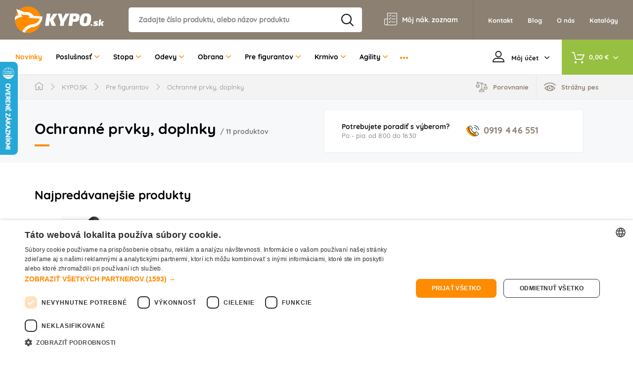

--- FILE ---
content_type: text/html; charset=UTF-8
request_url: https://www.kypo.sk/ochranne-prvky-doplnky-c2973
body_size: 41873
content:
<!DOCTYPE html>
<html lang="sk">
<head><meta charset="utf-8"/>
<meta name="viewport" content="width=device-width, initial-scale=1, maximum-scale=1">
<meta http-equiv="X-UA-Compatible" content="IE=edge">
<title>Ochranné prvky, doplnky | Kypo.sk</title><meta name="description" content="Vyberte si z viac ako 11 produktov v kategórii KYPO.SK/Ochranné prvky, doplnky"/><meta name="keywords" content=""/><meta name="author" content="(c)2026 RIESENIA.com - Grow Your Business Online"/><meta name="copyright" content="(c)2026 Kypo.sk"/><link rel="canonical" href="https://www.kypo.sk/ochranne-prvky-doplnky-c2973"><meta name="robots" content="index, follow"/><meta property="og:url" content="https://www.kypo.sk/ochranne-prvky-doplnky-c2973"/><meta property="og:locale" content="sk_SK"/><meta property="og:type" content="website"/><meta property="og:title" content="Ochranné prvky, doplnky"/><meta property="og:description" content="Vyberte si z viac ako 11 produktov v kategórii KYPO.SK/Ochranné prvky, doplnky"/><meta property="og:image" content="https://images-kabel-cdn.rshop.sk/facebook/categories/f95af197d1b7d05ab996b712b4aebfe9.jpg"/><meta property="og:image:width" content="315"/><meta property="og:image:height" content="315"/><meta property="og:site_name" content="Kypo.sk"/><meta name="twitter:card" content="summary_large_image"/><meta name="twitter:site" content="@riesenia"/><meta name="twitter:creator" content="@riesenia"/><meta name="twitter:title" content="Ochranné prvky, doplnky"/><meta name="twitter:description" content="Vyberte si z viac ako 11 produktov v kategórii KYPO.SK/Ochranné prvky,"/><meta name="twitter:image" content="https://images-kabel-cdn.rshop.sk/twitter/categories/f95af197d1b7d05ab996b712b4aebfe9.jpg"/><link href="/kynologicke/favicon.ico?1769674557" type="image/x-icon" rel="icon"/><link href="/kynologicke/favicon.ico?1769674557" type="image/x-icon" rel="shortcut icon"/>
<link rel="stylesheet" href="https://assets-kabel-cdn.rshop.sk/rshop/frontend/css/default.css?1769674525"/><link rel="stylesheet" href="https://assets-kabel-cdn.rshop.sk/css/all/styles-lib.css?1769674556"/><link rel="stylesheet" href="https://assets-kabel-cdn.rshop.sk/css/kynologicke/styles-base.css?1769674557"/><link rel="stylesheet" href="https://assets-kabel-cdn.rshop.sk/css/kynologicke/styles-catalog.css?1769674557"/><noscript><style>.noscript__hide { display: none; }</style></noscript><link href="https://images-kabel-cdn.rshop.sk/" rel="preconnect" crossorigin>
<link href="https://assets-kabel-cdn.rshop.sk/" rel="preconnect" crossorigin>
<link rel="preload" href="https://assets-kabel-cdn.rshop.sk/fonts/icomoon/icomoon.ttf?yeza9r" as="font" crossorigin>
<meta name="facebook-domain-verification" content="5qrn5pracctzxgf76iqsvy5co79cod" />
<meta name="google-site-verification" content="Zm2XOsu_YFmkv9ydDKaBepc20f0FexiOKy_ago5-KZA" />
<script src="https://browser.sentry-cdn.com/6.0.2/bundle.tracing.min.js" data-cookieconsent="ignore"></script><script data-cookieconsent="ignore">
        Sentry.init({
            dsn: "https://18e49018e99e4af88820fa881eacc361@sentry10.rshop.sk/19",
            release: "9e5f85504101a63ece2f835cef94ef1802376f1b",
            environment: "production",
            integrations: [new Sentry.Integrations.BrowserTracing()],
            tracesSampleRate: 0.1,
            sampleRate: 0,
            allowUrls: [/assets\-kabel\-cdn\.rshop\.sk/,/www\.kypo\.sk/,]
        });
    </script><meta name="sentry-trace" content="62a0df0ad3634781ab8455b12b7ddce5-8cf9f1a68edb4ce2-0"/></head>
<body class=" elastic-active prices-with-vat is-production"><noscript><iframe src="//www.googletagmanager.com/ns.html?id=GTM-WBN2DDL"
                    height="0" width="0" style="display:none;visibility:hidden"></iframe></noscript><div class="wrapper l-base"><header class="header l-header"><section class="">
    <div class="header__top">
        <div class="container-fluid">
            <div class="row-flex relative">
                <div class="header__logo col-auto">
                    <a href="https://www.kypo.sk/" title="Kypo.sk"><img src="https://assets-kabel-cdn.rshop.sk/img/logos/kypo.svg?1769674557" alt="Kypo.sk" data-cookieconsent="ignore"/></a>                </div>
                <div class="header__search col">
                    <auto-complete
    :input="{limit: 3, placeholder: 'Zadajte číslo produktu, alebo názov produktu'}"
    :data="{remote: true, url: '/search/autocomplete'}"
    inline-template
>
    <div>
        <form method="get" accept-charset="utf-8" name="header_search" class="c-form" :action="data.remote ? data.url : '/'" v-on:submit.prevent="search">
            <div class="form-group nomargin inside has-addon">
                <label for="search_input">
                    Vyhľadať názov produktu, kategóriu, kód produktu …                </label>

                <input
                    type="text"
                    :id="id"
                    class="c-form__input js-search-input"
                    @keydown.tab="chooseItem"
                    @keydown.40="moveDown"
                    @keydown.38="moveUp"
                    v-model="keyword"
                    name="search"
                    autocomplete="off"
                    :placeholder="input.placeholder"
                    @input="search"
                >
                <a :href="'/vyhladavanie?search=' + keyword" type="submit" class="btn">
                    <i class="icon-search"></i>
                </a>
            </div>
        </form>

        <div class="autocomplete" v-if="isOpen" v-cloak>
            <div v-if="hasMatches" class="autocomplete__main">
                <div v-if="has('Categories') || has('Manufacturers')" :class="{
                    'autocomplete__left': true,
                    'without-right': !has('Products')
                }">
                    <div v-if="has('Categories')" class="autocomplete__box">
                        <div class="autocomplete__title">
                            Kategórie                        </div>

                        <div
                            v-for="(category, index) in get('Categories')"
                            :class="{
                                'autocomplete__item': true,
                                'highlighted': category.index == highlightedPosition
                            }"
                            @mouseenter="highlightedPosition = category.index"
                        >
                            <a
                                class="c-link"
                                :href="category.link"
                                :title="category.name"
                                :data-id="category.id"
                                v-html="'<span>&ndash;</span> ' + highlight(category.name, keyword)">
                            </a>
                        </div>
                    </div>

                    <div v-if="has('Manufacturers')" class="autocomplete__box">
                        <div class="autocomplete__title">
                            Výrobcovia                        </div>

                        <div
                            v-for="(manufacturer, index) in get('Manufacturers')"
                            :class="{
                                'autocomplete__item': true,
                                'highlighted': manufacturer.index == highlightedPosition
                            }"
                            @mouseenter="highlightedPosition = manufacturer.index"
                        >
                            <a
                                class="c-link"
                                :href="manufacturer.link"
                                :title="manufacturer.name"
                                :data-id="manufacturer.id"
                                v-html="highlight(manufacturer.name, keyword)">
                            </a>
                        </div>
                    </div>
                </div>

                <div v-if="has('Products') || has('Articles')" class="autocomplete__right">
                    <div v-if="has('Products')" class="autocomplete__box">
                        <div class="autocomplete__title is-products">
                            Nájdené produkty                        </div>

                        <div
                            v-for="(product, index) in get('Products')"
                            :class="{
                                'autocomplete__item': true,
                                'highlighted': product.index == highlightedPosition
                            }"
                            @mouseenter="highlightedPosition = product.index"
                        >
                            <a class="autocomplete-product" :href="product.link" :title="product.name" :data-id="product.id">
                                <div class="autocomplete-product__img">
                                        <img :src="product.image" :alt="product.name" />
                                </div>

                                <div class="autocomplete-product__main">
                                    <div class="autocomplete-product__name" v-html="highlight(product.name, keyword)"></div>
                                    <div class="autocomplete-product__availability" v-html="product.status"></div>
                                </div>

                                <div class="autocomplete-product__pricing">
                                    <div class="autocomplete-product__price">
                                        <span v-html="formatPrice(pricesWithVat ? product.price_vat : product.price)"></span>
                                        <span class="vat-info">s DPH</span>
                                    </div>
                                </div>
                            </a>
                        </div>
                    </div>

                    <div v-if="has('Articles')" class="autocomplete__box">
                        <div class="autocomplete__title">
                            Nájdené články                        </div>

                        <div
                            v-for="(article, index) in get('Articles')"
                            :class="{
                                'autocomplete__item': true,
                                'highlighted': article.index == highlightedPosition
                            }"
                            @mouseenter="highlightedPosition = article.index"
                        >
                            <a
                                class="c-link"
                                :href="article.link"
                                :title="article.name"
                                :data-id="article.id">
                                &ndash; <span v-html="highlight(article.name, keyword)"></span>
                            </a>
                        </div>
                    </div>
                </div>
            </div>

            <div v-if="hasMatches" class="autocomplete__footer">
                <a :href="'/vyhladavanie?search=' + keyword" class="c-link" title="Zobraziť všetky výsledky vyhľadávania">
                    <span>Zobraziť všetkých {{ matchesCount }} výsledkov</span>
                    <i class="ico icon-arrow-btn-right"></i>
                </a>
            </div>

            <div v-else class="autocomplete__footer is-empty">
                <span>Žiadne výsledky</span>
            </div>
        </div>
    </div>
</auto-complete>
                </div>
                <div class="header__links header__links--listing col-auto">
                    <div class="header__link">
                        <a href="#" class="c-link" data-toggle="modal" data-target="#login-modal" title="Môj nák. zoznam"><i class="icon-shop-listing"></i><span class="visible-md-inline visible-lg-inline">Môj nák. zoznam</span></a>
                    </div>
                </div>
                <div class="header__links header__links--pages col-auto">
                    <div class="dropdown header__links__btn">
                        <a href="#" title="Menu" class="dropdown-toggle" data-toggle="dropdown" aria-haspopup="true" aria-expanded="false"><i class="icon-menu-dots"></i></a>
                        <ul class="dropdown-menu">
                                                        <li class="header__link">
                                <a href="https://www.kypo.sk/katalogy" title="Katalógy"><span>Katalógy</span></a>                            </li>
                            
                            <li class="header__link">
                                <a href="https://www.kypo.sk/o-nas-a25" title="O nás"><span>O nás</span></a>                            </li>
                            <li class="header__link">
                                <a href="https://www.kypo.sk/blog-s3" title="Blog"><span>Blog</span></a>                            </li>
                            <li class="header__link">
                                <a href="https://www.kypo.sk/kontakt" title="Kontakt"><span>Kontakt</span></a>                            </li>
                        </ul>
                    </div>
                </div>
                <div class="header__links header__links--search col-auto">
                    <div class="header__link">
                        <a href="#" title="Vyhľadávanie">
                            <i class="icon-search"></i>
                        </a>
                    </div>
                </div>
            </div>
        </div>
    </div>
    <div class="header__bottom">
        <div class="container-fluid">
            <div class="row-flex">
                <div class="header__menu col">
    <div class="visible-xs">
        <a href="#" title="Menu" class="header__menu__btn"><i class="icon-menu"></i>Produkty</a>
    </div>
    <div class="header__nav__wrapper hidden-xs">
        <ul class="header__nav__list clearfix js-limit" id="main-menu">
                        <li class="header__nav__item header__nav__item--sale">
                <a href="/kynologicke-novinky-c2487" title="Novinky">
                    Novinky                </a>
            </li>
                                <li class="header__nav__item">
                        <a href="/poslusnost-c2359" title="Poslušnosť" class="">
                            Poslušnosť<i class="icon-arrow-down"></i>                        </a>

                                                <div class="header__subnav">
                            <div class="header__subnav__title">
                                Poslušnosť                                <small>
                                    (1370 produktov)
                                </small>
                            </div>

                            <div class="subnav-list">
                                                                <div class="subnav-list__item">
                                    <a href="https://www.kypo.sk/aporty-c2325" class="c-link" title="Aporty"><div class="subnav-list__image"><img class=" image js-blazy" src="/img/loading.gif" data-src="//images-kabel-cdn.rshop.sk/xs/categories/78cd94cc3ebbd81b1604520137317657.png" data-cookieconsent="ignore"></div><div class="subnav-list__name">Aporty</div></a>                                </div>
                                                                <div class="subnav-list__item">
                                    <a href="https://www.kypo.sk/lopty-hracky-c2361" class="c-link" title="Lopty, hračky"><div class="subnav-list__image"><img class=" image js-blazy" src="/img/loading.gif" data-src="//images-kabel-cdn.rshop.sk/xs/categories/3f0aec9561d3d3c60a59c0caa171318c.jpg" data-cookieconsent="ignore"></div><div class="subnav-list__name">Lopty, hračky</div></a>                                </div>
                                                                <div class="subnav-list__item">
                                    <a href="https://www.kypo.sk/voditka-c2347" class="c-link" title="Vodítka"><div class="subnav-list__image"><img class=" image js-blazy" src="/img/loading.gif" data-src="//images-kabel-cdn.rshop.sk/xs/products/feb5d45c8d012046dbfe410bc7d48597.jpg" data-cookieconsent="ignore"></div><div class="subnav-list__name">Vodítka</div></a>                                </div>
                                                                <div class="subnav-list__item">
                                    <a href="https://www.kypo.sk/pistalky-c2335" class="c-link" title="Píšťalky"><div class="subnav-list__image"><img class=" image js-blazy" src="/img/loading.gif" data-src="//images-kabel-cdn.rshop.sk/xs/categories/9b8a6c285152db027e94dd9d498ca2cb.jpg" data-cookieconsent="ignore"></div><div class="subnav-list__name">Píšťalky</div></a>                                </div>
                                                                <div class="subnav-list__item">
                                    <a href="https://www.kypo.sk/obojky-a-retiazky-c2345" class="c-link" title="Obojky a retiazky"><div class="subnav-list__image"><img class=" image js-blazy" src="/img/loading.gif" data-src="//images-kabel-cdn.rshop.sk/xs/categories/b24d6790f6b13e811f4a346e87455c02.jpg" data-cookieconsent="ignore"></div><div class="subnav-list__name">Obojky a retiazky</div></a>                                </div>
                                                                <div class="subnav-list__item">
                                    <a href="https://www.kypo.sk/prekazky-a-ukryty-c2447" class="c-link" title="Prekážky a úkryty"><div class="subnav-list__image"><img class=" image js-blazy" src="/img/loading.gif" data-src="//images-kabel-cdn.rshop.sk/xs/categories/8fcbd184e2f96c65976ca17c7a61cda8.jpg" data-cookieconsent="ignore"></div><div class="subnav-list__name">Prekážky a úkryty</div></a>                                </div>
                                                                <div class="subnav-list__item">
                                    <a href="https://www.kypo.sk/starmark-c2481" class="c-link" title="Starmark"><div class="subnav-list__image"><img class=" image js-blazy" src="/img/loading.gif" data-src="//images-kabel-cdn.rshop.sk/xs/products/5fcbba18599c9fccea5bcdfec50cb3c4.jpg" data-cookieconsent="ignore"></div><div class="subnav-list__name">Starmark</div></a>                                </div>
                                                                <div class="subnav-list__item">
                                    <a href="https://www.kypo.sk/nahubky-c2433" class="c-link" title="Náhubky"><div class="subnav-list__image"><img class=" image js-blazy" src="/img/loading.gif" data-src="//images-kabel-cdn.rshop.sk/xs/products/f80fcb9b80df61262c0c47dad5e07cc2.jpg" data-cookieconsent="ignore"></div><div class="subnav-list__name">Náhubky</div></a>                                </div>
                                                                <div class="subnav-list__item">
                                    <a href="https://www.kypo.sk/klikre-c2483" class="c-link" title="Klikre"><div class="subnav-list__image"><img class=" image js-blazy" src="/img/loading.gif" data-src="//images-kabel-cdn.rshop.sk/xs/products/ff7544f9997b6d1ec208ae11e46451a6.jpg" data-cookieconsent="ignore"></div><div class="subnav-list__name">Klikre</div></a>                                </div>
                                                                <div class="subnav-list__item">
                                    <a href="https://www.kypo.sk/postroje-na-volny-cas-c2966" class="c-link" title="Postroje na voľný čas"><div class="subnav-list__image"><img class=" image js-blazy" src="/img/loading.gif" data-src="//images-kabel-cdn.rshop.sk/xs/categories/937ea656c296e10a751ef0acc66f0868.jpg" data-cookieconsent="ignore"></div><div class="subnav-list__name">Postroje na voľný čas</div></a>                                </div>
                                                            </div>
                        </div>
                                            </li>
                                    <li class="header__nav__item">
                        <a href="/stopa-c2379" title="Stopa" class="">
                            Stopa<i class="icon-arrow-down"></i>                        </a>

                                                <div class="header__subnav">
                            <div class="header__subnav__title">
                                Stopa                                <small>
                                    (72 produktov)
                                </small>
                            </div>

                            <div class="subnav-list">
                                                                <div class="subnav-list__item">
                                    <a href="https://www.kypo.sk/stopovacie-voditka-c2405" class="c-link" title="Stopovacie vodítka"><div class="subnav-list__image"><img class=" image js-blazy" src="/img/loading.gif" data-src="//images-kabel-cdn.rshop.sk/xs/categories/f91147c739053947d4da99dc6252c69b.jpg" data-cookieconsent="ignore"></div><div class="subnav-list__name">Stopovacie vodítka</div></a>                                </div>
                                                                <div class="subnav-list__item">
                                    <a href="https://www.kypo.sk/stopovacie-pomocky-c2369" class="c-link" title="Stopovacie pomôcky"><div class="subnav-list__image"><img class=" image js-blazy" src="/img/loading.gif" data-src="//images-kabel-cdn.rshop.sk/xs/categories/da8f15ce20c2ca08f80a9608e34cc4a3.jpg" data-cookieconsent="ignore"></div><div class="subnav-list__name">Stopovacie pomôcky</div></a>                                </div>
                                                                <div class="subnav-list__item">
                                    <a href="https://www.kypo.sk/postroje-na-stopu-c2969" class="c-link" title="Postroje na stopu"><div class="subnav-list__image"><img class=" image js-blazy" src="/img/loading.gif" data-src="//images-kabel-cdn.rshop.sk/xs/categories/ad704e429cf51b5f094fff86fe5ed2fa.jpg" data-cookieconsent="ignore"></div><div class="subnav-list__name">Postroje na stopu</div></a>                                </div>
                                                                <div class="subnav-list__item">
                                    <a href="https://www.kypo.sk/tabulky-na-stopu-naslapovky-c2977" class="c-link" title="Tabuľky na stopu (nášlapovky)"><div class="subnav-list__image"><img class=" image js-blazy" src="/img/loading.gif" data-src="//images-kabel-cdn.rshop.sk/xs/categories/75f6adaa4b58b0abb0b1391540414edd.jpg" data-cookieconsent="ignore"></div><div class="subnav-list__name">Tabuľky na stopu (nášlapovky)</div></a>                                </div>
                                                            </div>
                        </div>
                                            </li>
                                    <li class="header__nav__item">
                        <a href="/odevy-c2423" title="Odevy" class="">
                            Odevy<i class="icon-arrow-down"></i>                        </a>

                                                <div class="header__subnav">
                            <div class="header__subnav__title">
                                Odevy                                <small>
                                    (743 produktov)
                                </small>
                            </div>

                            <div class="subnav-list">
                                                                <div class="subnav-list__item">
                                    <a href="https://www.kypo.sk/funkcne-pradlo-c2393" class="c-link" title="Funkčné prádlo"><div class="subnav-list__image"><img class=" image js-blazy" src="/img/loading.gif" data-src="//images-kabel-cdn.rshop.sk/xs/categories/a550703dab9a8895e3e43f1b15c64025.jpg" data-cookieconsent="ignore"></div><div class="subnav-list__name">Funkčné prádlo</div></a>                                </div>
                                                                <div class="subnav-list__item">
                                    <a href="https://www.kypo.sk/vetrovky-c2437" class="c-link" title="Vetrovky"><div class="subnav-list__image"><img class=" image js-blazy" src="/img/loading.gif" data-src="//images-kabel-cdn.rshop.sk/xs/categories/392b39d6b4b221e08aad0915dcf11877.jpg" data-cookieconsent="ignore"></div><div class="subnav-list__name">Vetrovky</div></a>                                </div>
                                                                <div class="subnav-list__item">
                                    <a href="https://www.kypo.sk/vesty-c2457" class="c-link" title="Vesty"><div class="subnav-list__image"><img class=" image js-blazy" src="/img/loading.gif" data-src="//images-kabel-cdn.rshop.sk/xs/categories/f683d6f1cf3ee6b54f28b2d75f1c3197.jpg" data-cookieconsent="ignore"></div><div class="subnav-list__name">Vesty</div></a>                                </div>
                                                                <div class="subnav-list__item">
                                    <a href="https://www.kypo.sk/siltovky-ciapky-rukavice-c2463" class="c-link" title="Šiltovky, čiapky, rukavice"><div class="subnav-list__image"><img class=" image js-blazy" src="/img/loading.gif" data-src="//images-kabel-cdn.rshop.sk/xs/categories/53d97e0247936c4e16735c032f3d3048.jpg" data-cookieconsent="ignore"></div><div class="subnav-list__name">Šiltovky, čiapky, rukavice</div></a>                                </div>
                                                                <div class="subnav-list__item">
                                    <a href="https://www.kypo.sk/mikiny-c2465" class="c-link" title="Mikiny"><div class="subnav-list__image"><img class=" image js-blazy" src="/img/loading.gif" data-src="//images-kabel-cdn.rshop.sk/xs/categories/112831ced19d79e8d4f4db757b95757e.jpg" data-cookieconsent="ignore"></div><div class="subnav-list__name">Mikiny</div></a>                                </div>
                                                                <div class="subnav-list__item">
                                    <a href="https://www.kypo.sk/tricka-c2469" class="c-link" title="Tričká"><div class="subnav-list__image"><img class=" image js-blazy" src="/img/loading.gif" data-src="//images-kabel-cdn.rshop.sk/xs/categories/055627b0e8c2670888f800f0cd2818ee.jpg" data-cookieconsent="ignore"></div><div class="subnav-list__name">Tričká</div></a>                                </div>
                                                                <div class="subnav-list__item">
                                    <a href="https://www.kypo.sk/vycvikove-sukne-a-kapsicky-c2327" class="c-link" title="Výcvikové sukne a kapsičky"><div class="subnav-list__image"><img class=" image js-blazy" src="/img/loading.gif" data-src="//images-kabel-cdn.rshop.sk/xs/categories/1c4a36a7ff9ce813332690b75418a3e6.jpg" data-cookieconsent="ignore"></div><div class="subnav-list__name">Výcvikové sukne a kapsičky</div></a>                                </div>
                                                                <div class="subnav-list__item">
                                    <a href="https://www.kypo.sk/overal-c2377" class="c-link" title="Overal"><div class="subnav-list__image"><img class=" image js-blazy" src="/img/loading.gif" data-src="//images-kabel-cdn.rshop.sk/xs/categories/b58763c22edc691ed73d9b91077539b5.jpg" data-cookieconsent="ignore"></div><div class="subnav-list__name">Overal</div></a>                                </div>
                                                                <div class="subnav-list__item">
                                    <a href="https://www.kypo.sk/nohavice-c2401" class="c-link" title="Nohavice"><div class="subnav-list__image"><img class=" image js-blazy" src="/img/loading.gif" data-src="//images-kabel-cdn.rshop.sk/xs/categories/df4f1c6aec1ec33ddcad8267e3c1efde.jpg" data-cookieconsent="ignore"></div><div class="subnav-list__name">Nohavice</div></a>                                </div>
                                                                <div class="subnav-list__item">
                                    <a href="https://www.kypo.sk/leginy-c2939" class="c-link" title="Legíny"><div class="subnav-list__image"><img class=" image js-blazy" src="/img/loading.gif" data-src="//images-kabel-cdn.rshop.sk/xs/categories/04707a25a5d1899a768c074d4ba4fa7f.jpg" data-cookieconsent="ignore"></div><div class="subnav-list__name">Legíny</div></a>                                </div>
                                                            </div>
                        </div>
                                            </li>
                                    <li class="header__nav__item">
                        <a href="/obrana-c2431" title="Obrana" class="">
                            Obrana<i class="icon-arrow-down"></i>                        </a>

                                                <div class="header__subnav">
                            <div class="header__subnav__title">
                                Obrana                                <small>
                                    (332 produktov)
                                </small>
                            </div>

                            <div class="subnav-list">
                                                                <div class="subnav-list__item">
                                    <a href="https://www.kypo.sk/rukavy-c2439" class="c-link" title="Rukávy"><div class="subnav-list__image"><img class=" image js-blazy" src="/img/loading.gif" data-src="//images-kabel-cdn.rshop.sk/xs/categories/ac9c16c55f38b2d1255a493f5a1deab8.jpg" data-cookieconsent="ignore"></div><div class="subnav-list__name">Rukávy</div></a>                                </div>
                                                                <div class="subnav-list__item">
                                    <a href="https://www.kypo.sk/obusky-a-bice-c2441" class="c-link" title="Obušky a biče"><div class="subnav-list__image"><img class=" image js-blazy" src="/img/loading.gif" data-src="//images-kabel-cdn.rshop.sk/xs/categories/fd3da5ad6f870310c3417e4c50a57220.jpg" data-cookieconsent="ignore"></div><div class="subnav-list__name">Obušky a biče</div></a>                                </div>
                                                                <div class="subnav-list__item">
                                    <a href="https://www.kypo.sk/obojky-c2413" class="c-link" title="Obojky"><div class="subnav-list__image"><img class=" image js-blazy" src="/img/loading.gif" data-src="//images-kabel-cdn.rshop.sk/xs/products/dc0b85859fed50ad081303ee0e34dd34.jpg" data-cookieconsent="ignore"></div><div class="subnav-list__name">Obojky</div></a>                                </div>
                                                                <div class="subnav-list__item">
                                    <a href="https://www.kypo.sk/navleky-a-vymedzovace-c2375" class="c-link" title="Návleky a vymedzovače"><div class="subnav-list__image"><img class=" image js-blazy" src="/img/loading.gif" data-src="//images-kabel-cdn.rshop.sk/xs/categories/1333f8abca4854ae95c055944c4cfbcf.jpg" data-cookieconsent="ignore"></div><div class="subnav-list__name">Návleky a vymedzovače</div></a>                                </div>
                                                                <div class="subnav-list__item">
                                    <a href="https://www.kypo.sk/klinove-pesky-a-koze-c2443" class="c-link" title="Klinové pešky a kože"><div class="subnav-list__image"><img class=" image js-blazy" src="/img/loading.gif" data-src="//images-kabel-cdn.rshop.sk/xs/categories/b7a1ec1b5bad1eb79b27a02afefdc698.jpg" data-cookieconsent="ignore"></div><div class="subnav-list__name">Klinové pešky a kože</div></a>                                </div>
                                                                <div class="subnav-list__item">
                                    <a href="https://www.kypo.sk/postroje-c2307" class="c-link" title="Postroje"><div class="subnav-list__image"><img class=" image js-blazy" src="/img/loading.gif" data-src="//images-kabel-cdn.rshop.sk/xs/categories/018bc756557494384de6b2e84bb672a8.jpg" data-cookieconsent="ignore"></div><div class="subnav-list__name">Postroje</div></a>                                </div>
                                                                <div class="subnav-list__item">
                                    <a href="https://www.kypo.sk/manzety-c2319" class="c-link" title="Manžety"><div class="subnav-list__image"><img class=" image js-blazy" src="/img/loading.gif" data-src="//images-kabel-cdn.rshop.sk/xs/products/f409dbd75a8195c1f05df58322a346e0.jpg" data-cookieconsent="ignore"></div><div class="subnav-list__name">Manžety</div></a>                                </div>
                                                                <div class="subnav-list__item">
                                    <a href="https://www.kypo.sk/voditka-na-obranu-c2331" class="c-link" title="Vodítka na obranu"><div class="subnav-list__image"><img class=" image js-blazy" src="/img/loading.gif" data-src="//images-kabel-cdn.rshop.sk/xs/products/fc9e641ebb0db503a1a1419b2eab4eed.jpg" data-cookieconsent="ignore"></div><div class="subnav-list__name">Vodítka na obranu</div></a>                                </div>
                                                            </div>
                        </div>
                                            </li>
                                    <li class="header__nav__item">
                        <a href="/pre-figurantov-c2333" title="Pre figurantov" class="">
                            Pre figurantov<i class="icon-arrow-down"></i>                        </a>

                                                <div class="header__subnav">
                            <div class="header__subnav__title">
                                Pre figurantov                                <small>
                                    (139 produktov)
                                </small>
                            </div>

                            <div class="subnav-list">
                                                                <div class="subnav-list__item">
                                    <a href="https://www.kypo.sk/rukavy-manzety-c2974" class="c-link" title="Rukávy, manžety"><div class="subnav-list__image"><img class=" image js-blazy" src="/img/loading.gif" data-src="//images-kabel-cdn.rshop.sk/xs/categories/11fc5b425eea6150e95efc743a58632a.jpg" data-cookieconsent="ignore"></div><div class="subnav-list__name">Rukávy, manžety</div></a>                                </div>
                                                                <div class="subnav-list__item">
                                    <a href="https://www.kypo.sk/vesty-pre-figurantov-c2975" class="c-link" title="Vesty pre figurantov"><div class="subnav-list__image"><img class=" image js-blazy" src="/img/loading.gif" data-src="//images-kabel-cdn.rshop.sk/xs/categories/be33faea295c9ae74439c17f70ecf7b9.jpg" data-cookieconsent="ignore"></div><div class="subnav-list__name">Vesty pre figurantov</div></a>                                </div>
                                                                <div class="subnav-list__item">
                                    <a href="https://www.kypo.sk/nohavice-pre-figurantov-c2976" class="c-link" title="Nohavice pre figurantov"><div class="subnav-list__image"><img class=" image js-blazy" src="/img/loading.gif" data-src="//images-kabel-cdn.rshop.sk/xs/categories/b43116f4385a113dfed5012629bd334b.jpg" data-cookieconsent="ignore"></div><div class="subnav-list__name">Nohavice pre figurantov</div></a>                                </div>
                                                                <div class="subnav-list__item">
                                    <a href="https://www.kypo.sk/obusky-bice-tusirky-c2980" class="c-link" title="Obušky, biče, tušírky"><div class="subnav-list__image"><img class=" image js-blazy" src="/img/loading.gif" data-src="//images-kabel-cdn.rshop.sk/xs/categories/4b3f94d7ffaf6e8ae9aa1e3b0f284886.jpg" data-cookieconsent="ignore"></div><div class="subnav-list__name">Obušky, biče, tušírky</div></a>                                </div>
                                                                <div class="subnav-list__item">
                                    <a href="https://www.kypo.sk/ukryty-pletne-pre-figuranta-c2981" class="c-link" title="Úkryty (pletne) pre figuranta"><div class="subnav-list__image"><img class=" image js-blazy" src="/img/loading.gif" data-src="//images-kabel-cdn.rshop.sk/xs/categories/3bc648457047946f94f8b94bcfb9c2fb.jpg" data-cookieconsent="ignore"></div><div class="subnav-list__name">Úkryty (pletne) pre figuranta</div></a>                                </div>
                                                                <div class="subnav-list__item">
                                    <a href="https://www.kypo.sk/ochranne-prvky-doplnky-c2973" class="c-link" title="Ochranné prvky, doplnky"><div class="subnav-list__image"><img class=" image js-blazy" src="/img/loading.gif" data-src="//images-kabel-cdn.rshop.sk/xs/categories/f95af197d1b7d05ab996b712b4aebfe9.jpg" data-cookieconsent="ignore"></div><div class="subnav-list__name">Ochranné prvky, doplnky</div></a>                                </div>
                                                            </div>
                        </div>
                                            </li>
                                    <li class="header__nav__item">
                        <a href="/krmivo-c2461" title="Krmivo" class="">
                            Krmivo<i class="icon-arrow-down"></i>                        </a>

                                                <div class="header__subnav">
                            <div class="header__subnav__title">
                                Krmivo                                <small>
                                    (129 produktov)
                                </small>
                            </div>

                            <div class="subnav-list">
                                                                <div class="subnav-list__item">
                                    <a href="https://www.kypo.sk/pre-psov-c2445" class="c-link" title="Pre psov"><div class="subnav-list__image"><img class=" image js-blazy" src="/img/loading.gif" data-src="//images-kabel-cdn.rshop.sk/xs/categories/7dbdea10123a300b6a183f7b2b2b4c3b.jpg" data-cookieconsent="ignore"></div><div class="subnav-list__name">Pre psov</div></a>                                </div>
                                                                <div class="subnav-list__item">
                                    <a href="https://www.kypo.sk/pre-macky-c2329" class="c-link" title="Pre mačky"><div class="subnav-list__image"><img class=" image js-blazy" src="/img/loading.gif" data-src="//images-kabel-cdn.rshop.sk/xs/products/ca050885872a248c25a420cc6ffb69ad.jpg" data-cookieconsent="ignore"></div><div class="subnav-list__name">Pre mačky</div></a>                                </div>
                                                                <div class="subnav-list__item">
                                    <a href="https://www.kypo.sk/vyzivove-doplnky-c2309" class="c-link" title="Výživové doplnky"><div class="subnav-list__image"><img class=" image js-blazy" src="/img/loading.gif" data-src="//images-kabel-cdn.rshop.sk/xs/products/fe108ee0d7605e2d2d34a807c563abcb.jpg" data-cookieconsent="ignore"></div><div class="subnav-list__name">Výživové doplnky</div></a>                                </div>
                                                                <div class="subnav-list__item">
                                    <a href="https://www.kypo.sk/pamlsky-c2351" class="c-link" title="Pamlsky"><div class="subnav-list__image"><img class=" image js-blazy" src="/img/loading.gif" data-src="//images-kabel-cdn.rshop.sk/xs/products/efc20fe69efd69b64a2e30b8b080578a.jpg" data-cookieconsent="ignore"></div><div class="subnav-list__name">Pamlsky</div></a>                                </div>
                                                            </div>
                        </div>
                                            </li>
                                    <li class="header__nav__item">
                        <a href="/agility-c2992" title="Agility" class="">
                            Agility<i class="icon-arrow-down"></i>                        </a>

                                                <div class="header__subnav">
                            <div class="header__subnav__title">
                                Agility                                <small>
                                    (47 produktov)
                                </small>
                            </div>

                            <div class="subnav-list">
                                                                <div class="subnav-list__item">
                                    <a href="https://www.kypo.sk/kuzele-pre-psov-c2996" class="c-link" title="Kužele pre psov"><div class="subnav-list__image"><img class=" image js-blazy" src="/img/loading.gif" data-src="//images-kabel-cdn.rshop.sk/xs/categories/50dd76472a0350602eaea49b19d3afba.jpg" data-cookieconsent="ignore"></div><div class="subnav-list__name">Kužele pre psov</div></a>                                </div>
                                                                <div class="subnav-list__item">
                                    <a href="https://www.kypo.sk/plastove-tyce-c2998" class="c-link" title="Plastové tyče"><div class="subnav-list__image"><img class=" image js-blazy" src="/img/loading.gif" data-src="//images-kabel-cdn.rshop.sk/xs/categories/f623fdad49ea9b92561770ea989df855.jpg" data-cookieconsent="ignore"></div><div class="subnav-list__name">Plastové tyče</div></a>                                </div>
                                                                <div class="subnav-list__item">
                                    <a href="https://www.kypo.sk/mety-pre-psov-c2991" class="c-link" title="Méty pre psov"><div class="subnav-list__image"><img class=" image js-blazy" src="/img/loading.gif" data-src="//images-kabel-cdn.rshop.sk/xs/categories/640be14ef5656f794cd4a17e46237228.jpg" data-cookieconsent="ignore"></div><div class="subnav-list__name">Méty pre psov</div></a>                                </div>
                                                                <div class="subnav-list__item">
                                    <a href="https://www.kypo.sk/agility-sady-c2381" class="c-link" title="Agility sady"><div class="subnav-list__image"><img class=" image js-blazy" src="/img/loading.gif" data-src="//images-kabel-cdn.rshop.sk/xs/categories/806d8d25cb2dea7031dcf9c87d0ed08b.jpg" data-cookieconsent="ignore"></div><div class="subnav-list__name">Agility sady</div></a>                                </div>
                                                                <div class="subnav-list__item">
                                    <a href="https://www.kypo.sk/preliezacie-tunely-c2459" class="c-link" title="Preliezacie tunely"><div class="subnav-list__image"><img class=" image js-blazy" src="/img/loading.gif" data-src="//images-kabel-cdn.rshop.sk/xs/categories/1d893400b595184d6e94ab5153ce69f1.jpg" data-cookieconsent="ignore"></div><div class="subnav-list__name">Preliezacie tunely</div></a>                                </div>
                                                                <div class="subnav-list__item">
                                    <a href="https://www.kypo.sk/prekazky-pre-psov-c2337" class="c-link" title="Prekážky pre psov"><div class="subnav-list__image"><img class=" image js-blazy" src="/img/loading.gif" data-src="//images-kabel-cdn.rshop.sk/xs/categories/15f044512aa09352d2bd75d5c6be5c6d.jpg" data-cookieconsent="ignore"></div><div class="subnav-list__name">Prekážky pre psov</div></a>                                </div>
                                                                <div class="subnav-list__item">
                                    <a href="https://www.kypo.sk/slalomove-tyce-pre-psov-c2317" class="c-link" title="Slalomové tyče pre psov"><div class="subnav-list__image"><img class=" image js-blazy" src="/img/loading.gif" data-src="//images-kabel-cdn.rshop.sk/xs/categories/92bb8d13033a372235a6e263842c473e.jpg" data-cookieconsent="ignore"></div><div class="subnav-list__name">Slalomové tyče pre psov</div></a>                                </div>
                                                            </div>
                        </div>
                                            </li>
                                    <li class="header__nav__item">
                        <a href="/ozbrojene-zlozky-c2843" title="Ozbrojené zložky" class="">
                            Ozbrojené zložky<i class="icon-arrow-down"></i>                        </a>

                                                <div class="header__subnav">
                            <div class="header__subnav__title">
                                Ozbrojené zložky                                <small>
                                    (58 produktov)
                                </small>
                            </div>

                            <div class="subnav-list">
                                                                <div class="subnav-list__item">
                                    <a href="https://www.kypo.sk/prilby-c2964" class="c-link" title="Prilby"><div class="subnav-list__image"><img class=" image js-blazy" src="/img/loading.gif" data-src="//images-kabel-cdn.rshop.sk/xs/categories/922b97ffef018a32b9bd06fe807b2ef5.jpg" data-cookieconsent="ignore"></div><div class="subnav-list__name">Prilby</div></a>                                </div>
                                                                <div class="subnav-list__item">
                                    <a href="https://www.kypo.sk/odevy-c2970" class="c-link" title="Odevy"><div class="subnav-list__image"><img class=" image js-blazy" src="/img/loading.gif" data-src="//images-kabel-cdn.rshop.sk/xs/categories/b53553caf1d08fde8a8247cd467cc14e.jpg" data-cookieconsent="ignore"></div><div class="subnav-list__name">Odevy</div></a>                                </div>
                                                                <div class="subnav-list__item">
                                    <a href="https://www.kypo.sk/vytlkacie-vesty-c2967" class="c-link" title="Vytĺkacie vesty"><div class="subnav-list__image"><img class=" image js-blazy" src="/img/loading.gif" data-src="//images-kabel-cdn.rshop.sk/xs/categories/cd66569be3bdf3e9edacb86faede3594.jpg" data-cookieconsent="ignore"></div><div class="subnav-list__name">Vytĺkacie vesty</div></a>                                </div>
                                                                <div class="subnav-list__item">
                                    <a href="https://www.kypo.sk/manzety-rukavy-c2971" class="c-link" title="Manžety, rukávy"><div class="subnav-list__image"><img class=" image js-blazy" src="/img/loading.gif" data-src="//images-kabel-cdn.rshop.sk/xs/categories/264a59c75ff3d77b331f13279b1490b2.jpg" data-cookieconsent="ignore"></div><div class="subnav-list__name">Manžety, rukávy</div></a>                                </div>
                                                                <div class="subnav-list__item">
                                    <a href="https://www.kypo.sk/obojky-c2972" class="c-link" title="Obojky"><div class="subnav-list__image"><img class=" image js-blazy" src="/img/loading.gif" data-src="//images-kabel-cdn.rshop.sk/xs/categories/153c61d32005d67ce8df08e89d422c83.jpg" data-cookieconsent="ignore"></div><div class="subnav-list__name">Obojky</div></a>                                </div>
                                                                <div class="subnav-list__item">
                                    <a href="https://www.kypo.sk/vytlkacie-nahubky-c2965" class="c-link" title="Vytĺkacie náhubky"><div class="subnav-list__image"><img class=" image js-blazy" src="/img/loading.gif" data-src="//images-kabel-cdn.rshop.sk/xs/categories/f36239731f4ecdee985d9221dbcd60d8.jpg" data-cookieconsent="ignore"></div><div class="subnav-list__name">Vytĺkacie náhubky</div></a>                                </div>
                                                                <div class="subnav-list__item">
                                    <a href="https://www.kypo.sk/postroje-c2968" class="c-link" title="Postroje"><div class="subnav-list__image"><img class=" image js-blazy" src="/img/loading.gif" data-src="//images-kabel-cdn.rshop.sk/xs/categories/29f0943191a5c9efb69b4856b32dfa8b.jpg" data-cookieconsent="ignore"></div><div class="subnav-list__name">Postroje</div></a>                                </div>
                                                            </div>
                        </div>
                                            </li>
                                    <li class="header__nav__item">
                        <a href="/herman-sprenger-c2355" title="Herman Sprenger" class="">
                            Herman Sprenger<i class="icon-arrow-down"></i>                        </a>

                                                <div class="header__subnav">
                            <div class="header__subnav__title">
                                Herman Sprenger                                <small>
                                    (747 produktov)
                                </small>
                            </div>

                            <div class="subnav-list">
                                                                <div class="subnav-list__item">
                                    <a href="https://www.kypo.sk/postroje-c3291" class="c-link" title="Postroje"><div class="subnav-list__image"><img class=" image js-blazy" src="/img/loading.gif" data-src="//images-kabel-cdn.rshop.sk/xs/products/f86ddd47bcbcbbda848387e3e4aa771f.jpg" data-cookieconsent="ignore"></div><div class="subnav-list__name">Postroje</div></a>                                </div>
                                                                <div class="subnav-list__item">
                                    <a href="https://www.kypo.sk/pistalky-c3286" class="c-link" title="Píšťalky"><div class="subnav-list__image"><img class=" image js-blazy" src="/img/loading.gif" data-src="//images-kabel-cdn.rshop.sk/xs/products/e359c4b742e1f8c1dad79f9e63f6cfc0.jpg" data-cookieconsent="ignore"></div><div class="subnav-list__name">Píšťalky</div></a>                                </div>
                                                                <div class="subnav-list__item">
                                    <a href="https://www.kypo.sk/pesky-c3275" class="c-link" title="Pešky"><div class="subnav-list__image"><img class=" image js-blazy" src="/img/loading.gif" data-src="//images-kabel-cdn.rshop.sk/xs/products/fec00451568fef16b6f4f80726585810.jpg" data-cookieconsent="ignore"></div><div class="subnav-list__name">Pešky</div></a>                                </div>
                                                                <div class="subnav-list__item">
                                    <a href="https://www.kypo.sk/obojky-c2883" class="c-link" title="Obojky"><div class="subnav-list__image"><img class=" image js-blazy" src="/img/loading.gif" data-src="//images-kabel-cdn.rshop.sk/xs/products/ff6a2c06bd7aaecda9ce586e4dacce0d.jpg" data-cookieconsent="ignore"></div><div class="subnav-list__name">Obojky</div></a>                                </div>
                                                                <div class="subnav-list__item">
                                    <a href="https://www.kypo.sk/voditka-c2885" class="c-link" title="Vodítka"><div class="subnav-list__image"><img class=" image js-blazy" src="/img/loading.gif" data-src="//images-kabel-cdn.rshop.sk/xs/products/feb5d45c8d012046dbfe410bc7d48597.jpg" data-cookieconsent="ignore"></div><div class="subnav-list__name">Vodítka</div></a>                                </div>
                                                            </div>
                        </div>
                                            </li>
                                    <li class="header__nav__item">
                        <a href="/doplnky-c2449" title="Doplnky" class="">
                            Doplnky<i class="icon-arrow-down"></i>                        </a>

                                                <div class="header__subnav">
                            <div class="header__subnav__title">
                                Doplnky                                <small>
                                    (107 produktov)
                                </small>
                            </div>

                            <div class="subnav-list">
                                                                <div class="subnav-list__item">
                                    <a href="https://www.kypo.sk/zdravie-bezpecie-c2451" class="c-link" title="Zdravie, bezpečie"><div class="subnav-list__image"><img class=" image js-blazy" src="/img/loading.gif" data-src="//images-kabel-cdn.rshop.sk/xs/categories/e411f4b567b3c0e110876fc4556ad97f.jpg" data-cookieconsent="ignore"></div><div class="subnav-list__name">Zdravie, bezpečie</div></a>                                </div>
                                                                <div class="subnav-list__item">
                                    <a href="https://www.kypo.sk/pamlskovniky-c2477" class="c-link" title="Pamlskovníky"><div class="subnav-list__image"><img class=" image js-blazy" src="/img/loading.gif" data-src="//images-kabel-cdn.rshop.sk/xs/categories/3f8e74adf3297d1eee5afc9f7b3fb963.jpg" data-cookieconsent="ignore"></div><div class="subnav-list__name">Pamlskovníky</div></a>                                </div>
                                                                <div class="subnav-list__item">
                                    <a href="https://www.kypo.sk/pre-kone-c2389" class="c-link" title="Pre kone"><div class="subnav-list__image"><img class=" image js-blazy" src="/img/loading.gif" data-src="//images-kabel-cdn.rshop.sk/xs/categories/2c609b42087950a9f6e0e1d14edd35c6.jpg" data-cookieconsent="ignore"></div><div class="subnav-list__name">Pre kone</div></a>                                </div>
                                                                <div class="subnav-list__item">
                                    <a href="https://www.kypo.sk/tasky-kabelky-c2407" class="c-link" title="Tašky, kabelky"><div class="subnav-list__image"><img class=" image js-blazy" src="/img/loading.gif" data-src="//images-kabel-cdn.rshop.sk/xs/products/402eee944ff35d45a2807d814d4a9b2e.jpg" data-cookieconsent="ignore"></div><div class="subnav-list__name">Tašky, kabelky</div></a>                                </div>
                                                                <div class="subnav-list__item">
                                    <a href="https://www.kypo.sk/preprava-psa-c2417" class="c-link" title="Preprava psa"><div class="subnav-list__image"><img class=" image js-blazy" src="/img/loading.gif" data-src="//images-kabel-cdn.rshop.sk/xs/categories/bc42925018a8b149677bc838c678bcec.jpg" data-cookieconsent="ignore"></div><div class="subnav-list__name">Preprava psa</div></a>                                </div>
                                                                <div class="subnav-list__item">
                                    <a href="https://www.kypo.sk/misky-c2745" class="c-link" title="Misky"><div class="subnav-list__image"><img class=" image js-blazy" src="/img/loading.gif" data-src="//images-kabel-cdn.rshop.sk/xs/categories/e0a60c6845f121ee4b77f0c8fba9b1e4.jpg" data-cookieconsent="ignore"></div><div class="subnav-list__name">Misky</div></a>                                </div>
                                                                <div class="subnav-list__item">
                                    <a href="https://www.kypo.sk/opasky-na-beh-so-psom-c2960" class="c-link" title="Opasky na beh so psom"><div class="subnav-list__image"><img class=" image js-blazy" src="/img/loading.gif" data-src="//images-kabel-cdn.rshop.sk/xs/categories/ec602970b73f05b7ef842286450fc2b2.jpg" data-cookieconsent="ignore"></div><div class="subnav-list__name">Opasky na beh so psom</div></a>                                </div>
                                                            </div>
                        </div>
                                            </li>
                                    <li class="header__nav__item">
                        <a href="/tipy-na-darceky-c2403" title="Tipy na darčeky" class="without-children">
                            Tipy na darčeky                        </a>

                                            </li>
                                    <li class="header__nav__item">
                        <a href="/najpredavanejsie-c2749" title="Najpredávanejšie" class="without-children">
                            Najpredávanejšie                        </a>

                                            </li>
                            <li class="header__nav__item header__nav__item--sale">
                <a href="/vypredaj-c2467" title="Výpredaj">
                    Výpredaj                </a>
            </li>
            
            <li class="header__nav__item header__nav__item--more" data-width="50">
                <a href="#" title="Menu" class="dropdown-toggle" data-toggle="dropdown" aria-haspopup="true" aria-expanded="false"><i class="icon-menu-dots"></i></a>
                <ul class="dropdown-menu"></ul>
            </li>
        </ul>
    </div>
</div>
                <div class="header__account col-auto">
                    <ul class="header__account__nav">
                                                <li>
                            <a href="#" title="Môj účet" onclick="return false;">
                                <i class="icon-user"></i>
                                <span class="visible-md-inline-block visible-lg-inline-block">
                                    Môj účet                                </span>
                                <i class="icon-arrow-down hidden-cxs"></i>
                            </a>
                            <ul class="header__account__subnav">
                                <li>
                                    <a href="#" data-target="#login-modal" data-toggle="modal" title="Prihlásenie">
                                        <i class="icon-personal"></i>
                                        <span>Prihlásenie</span>
                                    </a>
                                                                    </li>
                                <li>
                                    <a href="/registracia" title="Registrácia">Registrácia</a>
                                </li>
                            </ul>
                        </li>
                                            </ul>
                </div>

                <div class="header__minicart right">
                    <cart inline-template v-cloak>
                        <a href="/nakupny-kosik" :data-quantity="count" title="Prejsť do košíka" class="header__minicart__square is-minicart js-trigger-minicart">
                            <i class="icon-cart"><strong class="badge badge-dark" v-html="count"></strong></i>
                            <span class="header__minicart__square__text" v-html="totalPrice"></span>
                            <i class="icon-arrow-down hidden-xs"></i>
                        </a>
                    </cart>
                    <cart inline-template>
    <div class="header__minicart__content">
        <div class="minicart__no_products" v-if="isEmpty" style="display:block;">
            <div class="c-msg c-msg--info is-empty">
                V košíku nemáte žiadne produkty            </div>
        </div>
        <template v-else>
            <div class="header__minicart__head">
                <strong class="header__minicart__head__title">Produkty v košíku</strong>
            </div>
            <div class="header__minicart__content__products">
                <div class="header__minicart__content__products--scroll">
                    <cart-item v-for="(item, index) in items" :key="item.cart_id" :item="item" v-on:remove="removeCartItem" inline-template>
                        <div class="header__minicart__content__product">
                            <table>
                                <tr>
                                    <td class="product--remove">
                                        <a href="#"
                                           v-on:click.prevent="remove(item.cart_id)"
                                           title="Odobrať z košíka">
                                           <i class="icon-close" aria-hidden="true"></i>
                                        </a>
                                    </td>
                                    <td class="product--image">
                                        <a :href="item.link" :title="item.name">
                                            <img :src="thumbnail(item.image, 'xs')" :alt="item.name" />
                                        </a>
                                    </td>
                                    <td class="product--name">
                                        <a :href="item.link" :title="item.name">
                                            {{ item.name }}
                                        </a>
                                        <span>{{ item.code }}</span>
                                    </td>
                                    <td class="product--price text-right">
                                        <strong v-html="itemPriceVat"></strong>
                                        <span>{{ item.quantity }} x <span v-html="itemPriceVat"></span></span>
                                    </td>
                                </tr>
                            </table>
                        </div>
                    </cart-item>
                </div>
            </div>
        </template>
        <div class="header__minicart__content__total" v-if="!isEmpty">
            <table>
                <tr class="header__minicart__content__total__summary">
                    <td>
                        Celková suma s DPH                    </td>
                    <td class="text-right">
                        <strong v-html="totalPrice"></strong>
                    </td>
                </tr>
                <tr>
                    <td>
                        Celková suma bez DPH                    </td>
                    <td class="text-right" v-html="totals.subtotal.replace(/&#(\d+);/g, function(match, dec) {return String.fromCharCode(dec);})">
                    </td>
                </tr>
            </table>
        </div>

        <div :class="{
            'header__minicart__content__summary': true,
            'is-empty': isEmpty
        }">
            <div v-if="!isEmpty">
                <a href="https://www.kypo.sk/nakupny-kosik" class="btn btn-primary btn-block btn-lg" title="Prejsť k nákupu">Prejsť k nákupu<i class="icon-arrow-btn-right"></i></a>            </div>
            <div class="header__minicart__content__transport">
                <i class="delivery-icon icon-truck"></i>
                <span v-html="freeShippingText"></span>
            </div>
        </div>
    </div>
</cart>
                </div>
            </div>
        </div>
    </div>
</section>
</header><div class="header__breadcrumb">
<div class="container">
    <div class="bread__nav" data-simplebar>
    <ul class="bread">
        <span class="bread__nav__item bread__nav__item--home">
            <a href="/" title="Úvod">
                <i class="icon-home"></i>
            </a>
        </span>
    
        <span class="bread__nav__item bread__nav__item--delimiter">
            <i class="icon-arrow-divider"></i>
        </span>
    
        <span class="bread__nav__item">
            <a href="https://www.kypo.sk/kypo-sk-c2471" class="with_sub">
                <span>KYPO.SK</span>
            </a>

            <div class="subbread">
                
        <div class="subbread__item">
            <a href="https://www.kypo.sk/kypo-sk-c2471" class="ico__hover">
                KYPO.SK
            </a>
        </div>
    
            </div>
        </span>
    
        <span class="bread__nav__item bread__nav__item--delimiter">
            <i class="icon-arrow-divider"></i>
        </span>
    
        <span class="bread__nav__item">
            <a href="https://www.kypo.sk/pre-figurantov-c2333" class="with_sub">
                <span>Pre figurantov</span>
            </a>

            <div class="subbread">
                
        <div class="subbread__item">
            <a href="https://www.kypo.sk/poslusnost-c2359" class="ico__hover">
                Poslušnosť
            </a>
        </div>
    
        <div class="subbread__item">
            <a href="https://www.kypo.sk/stopa-c2379" class="ico__hover">
                Stopa
            </a>
        </div>
    
        <div class="subbread__item">
            <a href="https://www.kypo.sk/odevy-c2423" class="ico__hover">
                Odevy
            </a>
        </div>
    
        <div class="subbread__item">
            <a href="https://www.kypo.sk/obrana-c2431" class="ico__hover">
                Obrana
            </a>
        </div>
    
        <div class="subbread__item">
            <a href="https://www.kypo.sk/pre-figurantov-c2333" class="ico__hover">
                Pre figurantov
            </a>
        </div>
    
        <div class="subbread__item">
            <a href="https://www.kypo.sk/krmivo-c2461" class="ico__hover">
                Krmivo
            </a>
        </div>
    
        <div class="subbread__item">
            <a href="https://www.kypo.sk/agility-c2992" class="ico__hover">
                Agility
            </a>
        </div>
    
        <div class="subbread__item">
            <a href="https://www.kypo.sk/ozbrojene-zlozky-c2843" class="ico__hover">
                Ozbrojené zložky
            </a>
        </div>
    
        <div class="subbread__item">
            <a href="https://www.kypo.sk/herman-sprenger-c2355" class="ico__hover">
                Herman Sprenger
            </a>
        </div>
    
        <div class="subbread__item">
            <a href="https://www.kypo.sk/doplnky-c2449" class="ico__hover">
                Doplnky
            </a>
        </div>
    
        <div class="subbread__item">
            <a href="https://www.kypo.sk/tipy-na-darceky-c2403" class="ico__hover">
                Tipy na darčeky
            </a>
        </div>
    
        <div class="subbread__item">
            <a href="https://www.kypo.sk/najpredavanejsie-c2749" class="ico__hover">
                Najpredávanejšie
            </a>
        </div>
    
            </div>
        </span>
    
        <span class="bread__nav__item bread__nav__item--delimiter">
            <i class="icon-arrow-divider"></i>
        </span>
    
        <span class="bread__nav__item">
            <a href="https://www.kypo.sk/ochranne-prvky-doplnky-c2973" class="with_sub">
                <span>Ochranné prvky, doplnky</span>
            </a>

            <div class="subbread">
                
        <div class="subbread__item">
            <a href="https://www.kypo.sk/rukavy-manzety-c2974" class="ico__hover">
                Rukávy, manžety
            </a>
        </div>
    
        <div class="subbread__item">
            <a href="https://www.kypo.sk/vesty-pre-figurantov-c2975" class="ico__hover">
                Vesty pre figurantov
            </a>
        </div>
    
        <div class="subbread__item">
            <a href="https://www.kypo.sk/nohavice-pre-figurantov-c2976" class="ico__hover">
                Nohavice pre figurantov
            </a>
        </div>
    
        <div class="subbread__item">
            <a href="https://www.kypo.sk/obusky-bice-tusirky-c2980" class="ico__hover">
                Obušky, biče, tušírky
            </a>
        </div>
    
        <div class="subbread__item">
            <a href="https://www.kypo.sk/ukryty-pletne-pre-figuranta-c2981" class="ico__hover">
                Úkryty (pletne) pre figuranta
            </a>
        </div>
    
        <div class="subbread__item">
            <a href="https://www.kypo.sk/ochranne-prvky-doplnky-c2973" class="ico__hover">
                Ochranné prvky, doplnky
            </a>
        </div>
    
            </div>
        </span>
    </ul>    </div>

    <ul class="bread__links">
        <li>
            <a href="/porovnavanie-produktov" title="Porovnanie">
                                <i class="icon-compare-products">
                    <r-span class="badge badge-primary" data-element="compare" data-type="quantity" data-value="0">0</r-span>
                </i>
                <span class="bread__links__text hidden-xs hidden-sm">Porovnanie</span>
            </a>
        </li>
        <li>
            <a href="#" class="c-link" data-toggle="modal" data-target="#login-modal" title="Strážny pes"><i class="icon-wishlist"><span class="badge badge-primary js-badge-watchdog" data-count="0">0</span></i><span class="bread__links__text hidden-xs hidden-sm">Strážny pes</span></span></i></a>        </li>
    </ul>
</div>
</div><main class="l-content"><section class="content js-listing-page">
    <div class="listing__head ">
        <div class="container">
            <div class="row-flex align-center">
                <div class="col">
                    <h1 class="listing__head__title border">
                        <span class="listing__desc__title">Ochranné prvky, doplnky</span> <small class="js-listing-count" data-plural="[&quot;produkt&quot;,&quot;produkty&quot;,&quot;produktov&quot;]"> / 11 produktov</small>                    </h1>

                                    </div>

                <div class="col">
                    <div class="banner__contact">
                        <a href="#" title="Potrebujete poradiť s výberom?" class="banner__contact__title jsShowContact">Potrebujete poradiť s výberom?</a>

                        <div class="banner__contact__content">
                            <div class="row-flex">
                                <div class="col">
                                    <span class="banner__contact__title">Potrebujete poradiť s výberom?</span>
                                    <span class="banner__contact__subtitle">Po - pia: od 8:00 do 16:30</span>
                                </div>
                                <div class="col-auto">
                                    <a href="tel:0919 446 551" title="Tel. kontakt" class="banner__contact__phone">
                                        <i class="icon-phone-call">
                                            <span class="path1"></span><span class="path2"></span>
                                        </i>
                                        0919 446 551                                    </a>
                                </div>
                            </div>
                            <span class="banner__contact__label"></span>
                        </div>
                    </div>
                </div>
            </div>
        </div>
    </div>

    
    <div class="container">

        
        <div class="h3">
    Najpredávanejšie produkty</div>

<div class="products__tops">
    
    <a title="Rukáv pod civilný odev" href="/rukav-pod-civilny-odev-p91901" class="products__tops__item">
    	<div class="products__tops__number">
            <span class="number--1">1</span>
    	</div>
    	<div class="products__tops__img">
            <img data-cookieconsent="ignore" class=" image js-blazy" src="/img/loading.gif" data-src="//images-kabel-cdn.rshop.sk/sm/products/9e8ca0fe9bec484957b4f4c359aef590.jpg">    	</div>

    	<div class="products__tops__content">
            <div class="products__tops__name">
                <div class="products__tops__name__title">Rukáv pod civilný odev</div>
                <div class="products__tops__name__code">KP-07328</div>
            </div>

            <div class="products__tops__desc">
                Rukáv pod civilný odev.Zapínanie na suchý zips.            </div>
        </div>

        <div class="products__tops__info">
            <div class="products__tops__price">
                
                <div class="products__tops__price--actual"><r-span data-element="cartItem" data-type="priceVat" data-id="91901">223,38 €</r-span></div>
                <div class="products__tops__price--wholesale">
                    <strong>
                        <r-span data-element="cartItem" data-type="price" data-id="91901">181,61 €</r-span>                    </strong>
                    bez DPH                </div>
            </div>
            <div class="products__tops__availability is-orange">
                <r-span data-element="cartItem" data-type="status" data-id="91901">Na objednávku</r-span>            </div>
        </div>
    </a>

    
    <a title="Suspenzor pre figurantov, L" href="/suspenzor-pre-figurantov-l-p97957" class="products__tops__item">
    	<div class="products__tops__number">
            <span class="number--2">2</span>
    	</div>
    	<div class="products__tops__img">
            <img data-cookieconsent="ignore" class=" image js-blazy" src="/img/loading.gif" data-src="//images-kabel-cdn.rshop.sk/sm/products/88b27f9eecd8aca30dd6174c486bd9ff.jpg">    	</div>

    	<div class="products__tops__content">
            <div class="products__tops__name">
                <div class="products__tops__name__title">Suspenzor pre figurantov, L</div>
                <div class="products__tops__name__code">KP-02104</div>
            </div>

            <div class="products__tops__desc">
                *V prípade, že sa tovar nenachádza na sklade, dodanie môže trvať 3-4 týždne.            </div>
        </div>

        <div class="products__tops__info">
            <div class="products__tops__price">
                
                <div class="products__tops__price--actual"><r-span data-element="cartItem" data-type="priceVat" data-id="97957">18,47 €</r-span></div>
                <div class="products__tops__price--wholesale">
                    <strong>
                        <r-span data-element="cartItem" data-type="price" data-id="97957">15,02 €</r-span>                    </strong>
                    bez DPH                </div>
            </div>
            <div class="products__tops__availability is-orange">
                <r-span data-element="cartItem" data-type="status" data-id="97957">Na objednávku</r-span>            </div>
        </div>
    </a>

    
    <a title="Zástera pre figuranta - kožená" href="/zastera-pre-figuranta-kozena-p21397" class="products__tops__item">
    	<div class="products__tops__number">
            <span class="number--3">3</span>
    	</div>
    	<div class="products__tops__img">
            <img data-cookieconsent="ignore" class=" image js-blazy" src="/img/loading.gif" data-src="//images-kabel-cdn.rshop.sk/sm/products/e9fc55ce75d8a09a6d88ae9a32e7783c.jpg">    	</div>

    	<div class="products__tops__content">
            <div class="products__tops__name">
                <div class="products__tops__name__title">Zástera pre figuranta - kožená</div>
                <div class="products__tops__name__code">KP-03575</div>
            </div>

            <div class="products__tops__desc">
                Ilustračný obrázok, farba sa môže líšiť podľa skladových zásob.            </div>
        </div>

        <div class="products__tops__info">
            <div class="products__tops__price">
                
                <div class="products__tops__price--actual"><r-span data-element="cartItem" data-type="priceVat" data-id="21397">149,51 €</r-span></div>
                <div class="products__tops__price--wholesale">
                    <strong>
                        <r-span data-element="cartItem" data-type="price" data-id="21397">121,55 €</r-span>                    </strong>
                    bez DPH                </div>
            </div>
            <div class="products__tops__availability is-orange">
                <r-span data-element="cartItem" data-type="status" data-id="21397">Na objednávku</r-span>            </div>
        </div>
    </a>

    </div>

<div class="filter clearfix">
    <form method="post" accept-charset="utf-8" id="filter" class="filter__form" data-locale="sk_SK" action="https://www.kypo.sk/ochranne-prvky-doplnky-c2973"><div style="display:none;"><input type="hidden" name="_method" class="form-control  "  value="POST" /><input type="hidden" name="_csrfToken" class="form-control  "  autocomplete="off" value="d9fa3c6719fcea183ab6ff33656134b38a94414f6245a8b359da587615089bfeff542aedbad969248111e7b2efbec935a83c317728d53cf9f49b498d1c87179e" /></div>        <div class="filter__form__top">
            <div class="row row-flex">
                <div class="filter__box filter__box--btn col-cxs-100 col-xs-50 col-sm-100 col-md-25 col-lg-22">
                    <a href="#" title="Filter produktov" class="btn btn-outline-primary btn-block jsShowFilter " data-show="Filter produktov" data-hide="Skryť filter">
                        <i class="icon-menu"></i> <span>Filter produktov</span> <i class="icon-arrow-down"></i><i class="icon-close"></i>
                    </a>
                </div>

                <div class="filter__box filter__box--price col-xs-100 col-sm-43 col-md-30 col-lg-39">
                    <div class="filter__type">Cena do:</div>
                    <div class="filter__content">
                        <div class="slider__wrap range">
                            
        <div class="form-group">
            <input type="hidden" id="price_range__from" name="filter[price][from]" data-min="18" value="18 €" class="range__from">
            <input type="hidden" id="price_range__to" name="filter[price][to]" data-max="224" value="224 €" class="range__to">
        </div>
        <div class="slider__wrap__item slider__wrap__item--number js-price-range-from-text">
            <span>18  €</span>
        </div>
        <div class="slider__wrap__item slider__wrap__item--max">
            <div id="price_range" class="range__slider is-unfiltered" data-prefix="">
                <div class="ui-slider-handle ui-slider-handle-disabled hidden"></div>
                <div class="ui-slider-handle ui-state-focus"><span class="custom-handle-value js-custom-handle-value"></span></div>
            </div>
        </div>
        <div class="slider__wrap__item slider__wrap__item--number js-price-range-to-text">
            <span>224  €</span>
        </div>
                            </div>
                    </div>
                </div>

                <div class="filter__box filter__box--availability col-xs-55 col-sm-32 col-md-25 col-lg-21 ">
                    <div class="filter__content">
                        <div class="form-group with_label is_checkbox left">
                            <label for="filter-instock">
                                <input type="checkbox" name="filter[available]" value="1" id="filter-instock" class="form-control" data-element="filterItem" data-field-value="1" data-type="available" placeholder="">                                <span class="label-text text-success">
                                    Na sklade                                </span>
                            </label>
                        </div>
                        <div class="form-group with_label is_checkbox left">
                            <label for="filter-flag-action">
                                <input type="checkbox" name="filter[types][]" value="action" class="form-control" id="filter-flag-action" placeholder="">                                <span class="label-text text-danger">
                                    Akcia                                </span>
                            </label>
                        </div>
                    </div>
                </div>
                <div class="filter__box filter__box--sort cxs-100 col-xs-45 col-sm-24 col-md-20 col-lg-18">
                    <div class="filter__content">
                        <div class="listing__sort__select">
                            <div class="form-group   select"><select name="filter[sort]" class="form-control  selectpicker sp--transparent"  data-element="filterItem" data-field-value="" data-type="sort" placeholder="" id="filter-sort"><option value="name">názvu A-Z</option><option value="name:d">názvu Z-A</option><option value="price">ceny vzostupne</option><option value="price:d">ceny zostupne</option><option value="stock" selected="selected">kusy skladom</option></select></div>                        </div>
                    </div>
                </div>
            </div>
        </div>

        <div class="filter__form__bottom clearfix">
            <div class="filter__form__bottom__wrap">
                <div class="filter__cols">
                    <div class="row row-flex">
                        <div class="filter__cols__box filter__cols__box--tabs hidden-xs col-xs-100 col-sm-30 col-md-25 col-lg-22">
                            <ul role="tablist" class="filter__cols__box__nav">
                                                                <li class="active">
                                    <a title="Značka" href="#manufacturers_tab" role="tab" data-toggle="tab">Značka</a>
                                </li>
                                                                        <li class="is-group-title">
                                            <span>KYPO</span>
                                        </li>
                                                                                <li class="">
                                            <a href="#filter_property_tab_17_95" role="tab" data-toggle="tab">
                                                Velkosť                                            </a>
                                        </li>
                                                                                <li class="">
                                            <a href="#filter_property_tab_17_478" role="tab" data-toggle="tab">
                                                Materiál                                            </a>
                                        </li>
                                                                                <li class="">
                                            <a href="#filter_property_tab_17_555" role="tab" data-toggle="tab">
                                                Farba                                            </a>
                                        </li>
                                                                                <li class="is-group-title">
                                            <span>Rukávy, návleky</span>
                                        </li>
                                                                                <li class="">
                                            <a href="#filter_property_tab_46_509" role="tab" data-toggle="tab">
                                                Materiál                                            </a>
                                        </li>
                                                                    </ul>
                        </div>

                        <div class="filter__cols__box filter__cols__box--content col-xs-100 col-sm-70 col-md-75 col-lg-78">
                            <a href="#" class="btn__filter__close jsHideFilter" title="Skryť filter"><i class="icon-close"></i></a>

                            <div class="tab-content">
                                                                <ul role="tablist" class="filter__nav--mobile visible-xs">
                                    <li class="active-mobile">
                                        <a href="#manufacturers_tab" role="tab" data-toggle="tab">Značka <i class="icon-arrow-down"></i></a>
                                    </li>
                                </ul>

                                <div role="tabpanel" class="tab-pane active active-mobile" id="manufacturers_tab">
                                    <div class="tab__head">
                                        <span class="tab__title">Značka</span>
                                    </div>

                                    <div class="checkbox__list row row-flex">
                                                                                <div class="checkbox__list__col">
                                            <div class="checkbox__list__item">
                                                <div class="form-group with_label is_checkbox clearfix">
                                                    <input type="checkbox" name="filter[manufacturers][]" value="105" id="filter-manufacturers-105" class="form-control js-manufacturer-input" data-group="filter-group-105" data-element="filterItem" data-field-value="105" data-type="manufacturers" multiple="multiple" data-count="5" placeholder="">
                                                    <label class="label" for="filter-manufacturers-105">
                                                        <span class="label-text">
                                                            Gappay                                                            <span class="count filter__content__count">(<r-span data-element="filterItemAggregation" data-type="manufacturers" data-id="105" data-field-value="105">5</r-span>)</span>
                                                                                                                    </span>
                                                    </label>
                                                </div>
                                            </div>
                                        </div>
                                                                                <div class="checkbox__list__col">
                                            <div class="checkbox__list__item">
                                                <div class="form-group with_label is_checkbox clearfix">
                                                    <input type="checkbox" name="filter[manufacturers][]" value="149" id="filter-manufacturers-149" class="form-control js-manufacturer-input" data-group="filter-group-149" data-element="filterItem" data-field-value="149" data-type="manufacturers" multiple="multiple" data-count="2" placeholder="">
                                                    <label class="label" for="filter-manufacturers-149">
                                                        <span class="label-text">
                                                            RADDOG                                                            <span class="count filter__content__count">(<r-span data-element="filterItemAggregation" data-type="manufacturers" data-id="149" data-field-value="149">2</r-span>)</span>
                                                                                                                    </span>
                                                    </label>
                                                </div>
                                            </div>
                                        </div>
                                                                                <div class="checkbox__list__col">
                                            <div class="checkbox__list__item">
                                                <div class="form-group with_label is_checkbox clearfix">
                                                    <input type="checkbox" name="filter[manufacturers][]" value="263" id="filter-manufacturers-263" class="form-control js-manufacturer-input" data-group="filter-group-263" data-element="filterItem" data-field-value="263" data-type="manufacturers" multiple="multiple" data-count="3" placeholder="">
                                                    <label class="label" for="filter-manufacturers-263">
                                                        <span class="label-text">
                                                            Z POLYTANU                                                            <span class="count filter__content__count">(<r-span data-element="filterItemAggregation" data-type="manufacturers" data-id="263" data-field-value="263">3</r-span>)</span>
                                                                                                                    </span>
                                                    </label>
                                                </div>
                                            </div>
                                        </div>
                                                                                <div class="checkbox__list__col">
                                            <div class="checkbox__list__item">
                                                <div class="form-group with_label is_checkbox clearfix">
                                                    <input type="checkbox" name="filter[manufacturers][]" value="349" id="filter-manufacturers-349" class="form-control js-manufacturer-input" data-group="filter-group-349" data-element="filterItem" data-field-value="349" data-type="manufacturers" multiple="multiple" data-count="1" placeholder="">
                                                    <label class="label" for="filter-manufacturers-349">
                                                        <span class="label-text">
                                                            Van der Veeke                                                            <span class="count filter__content__count">(<r-span data-element="filterItemAggregation" data-type="manufacturers" data-id="349" data-field-value="349">1</r-span>)</span>
                                                                                                                    </span>
                                                    </label>
                                                </div>
                                            </div>
                                        </div>
                                                                            </div>
                                </div>
                                <div class="sc-group-name visible-xs">KYPO</div>                                            <ul role="tablist" class="filter__nav--mobile visible-xs">
                                                <li class="">
                                                    <a href="#filter_property_tab_17_95" role="tab" data-toggle="tab">
                                                        Velkosť                                                        <i class="icon-angle-down"></i>
                                                    </a>
                                                </li>
                                            </ul>

                                            <div role="tabpanel" class="tab-pane " id="filter_property_tab_17_95">
                                                <div class="tab__head">
                                                    <span class="tab__title">Velkosť</span>
                                                </div>

                                                <div class="checkbox__list row row-flex">
                                                                                                            <div class="checkbox__list__col">
                                                            <div class="checkbox__list__item">
                                                                <div class="form-group with_label is_checkbox clearfix">
                                                                    <input type="checkbox" name="filter[properties][95][]" value="95;1255" id="filter-properties-95-0" class="form-control" data-raw-value="1255" data-element="filterItem" data-field-value="95;1255" data-type="properties" data-count="1" placeholder="">
                                                                    <label for="filter-properties-95-0" class="">
                                                                        <span class="label-text ">
                                                                            L                                                                            <span class="count filter__content__count">(<r-span data-element="filterItemAggregation" data-type="properties" data-id="1255" data-field-value="95;1255">1</r-span>)</span>
                                                                                                                                                    </span>
                                                                    </label>
                                                                </div>
                                                            </div>
                                                        </div>
                                                                                                                <div class="checkbox__list__col">
                                                            <div class="checkbox__list__item">
                                                                <div class="form-group with_label is_checkbox clearfix">
                                                                    <input type="checkbox" name="filter[properties][95][]" value="95;6910" id="filter-properties-95-1" class="form-control" data-raw-value="6910" data-element="filterItem" data-field-value="95;6910" data-type="properties" data-count="1" placeholder="">
                                                                    <label for="filter-properties-95-1" class="">
                                                                        <span class="label-text ">
                                                                            L (S - L)                                                                            <span class="count filter__content__count">(<r-span data-element="filterItemAggregation" data-type="properties" data-id="6910" data-field-value="95;6910">1</r-span>)</span>
                                                                                                                                                    </span>
                                                                    </label>
                                                                </div>
                                                            </div>
                                                        </div>
                                                                                                                <div class="checkbox__list__col">
                                                            <div class="checkbox__list__item">
                                                                <div class="form-group with_label is_checkbox clearfix">
                                                                    <input type="checkbox" name="filter[properties][95][]" value="95;1691" id="filter-properties-95-2" class="form-control" data-raw-value="1691" data-element="filterItem" data-field-value="95;1691" data-type="properties" data-count="1" placeholder="">
                                                                    <label for="filter-properties-95-2" class="">
                                                                        <span class="label-text ">
                                                                            XL                                                                            <span class="count filter__content__count">(<r-span data-element="filterItemAggregation" data-type="properties" data-id="1691" data-field-value="95;1691">1</r-span>)</span>
                                                                                                                                                    </span>
                                                                    </label>
                                                                </div>
                                                            </div>
                                                        </div>
                                                                                                                <div class="checkbox__list__col">
                                                            <div class="checkbox__list__item">
                                                                <div class="form-group with_label is_checkbox clearfix">
                                                                    <input type="checkbox" name="filter[properties][95][]" value="95;6911" id="filter-properties-95-3" class="form-control" data-raw-value="6911" data-element="filterItem" data-field-value="95;6911" data-type="properties" data-count="1" placeholder="">
                                                                    <label for="filter-properties-95-3" class="">
                                                                        <span class="label-text ">
                                                                            XL (XL-3XL)                                                                            <span class="count filter__content__count">(<r-span data-element="filterItemAggregation" data-type="properties" data-id="6911" data-field-value="95;6911">1</r-span>)</span>
                                                                                                                                                    </span>
                                                                    </label>
                                                                </div>
                                                            </div>
                                                        </div>
                                                                                                                <div class="checkbox__list__col">
                                                            <div class="checkbox__list__item">
                                                                <div class="form-group with_label is_checkbox clearfix">
                                                                    <input type="checkbox" name="filter[properties][95][]" value="95;1721" id="filter-properties-95-4" class="form-control" data-raw-value="1721" data-element="filterItem" data-field-value="95;1721" data-type="properties" data-count="1" placeholder="">
                                                                    <label for="filter-properties-95-4" class="">
                                                                        <span class="label-text ">
                                                                            XXL                                                                            <span class="count filter__content__count">(<r-span data-element="filterItemAggregation" data-type="properties" data-id="1721" data-field-value="95;1721">1</r-span>)</span>
                                                                                                                                                    </span>
                                                                    </label>
                                                                </div>
                                                            </div>
                                                        </div>
                                                                                                        </div>
                                            </div>
                                                                                        <ul role="tablist" class="filter__nav--mobile visible-xs">
                                                <li class="">
                                                    <a href="#filter_property_tab_17_478" role="tab" data-toggle="tab">
                                                        Materiál                                                        <i class="icon-angle-down"></i>
                                                    </a>
                                                </li>
                                            </ul>

                                            <div role="tabpanel" class="tab-pane " id="filter_property_tab_17_478">
                                                <div class="tab__head">
                                                    <span class="tab__title">Materiál</span>
                                                </div>

                                                <div class="checkbox__list row row-flex">
                                                                                                            <div class="checkbox__list__col">
                                                            <div class="checkbox__list__item">
                                                                <div class="form-group with_label is_checkbox clearfix">
                                                                    <input type="checkbox" name="filter[properties][478][]" value="478;5974" id="filter-properties-478-0" class="form-control" data-raw-value="5974" data-element="filterItem" data-field-value="478;5974" data-type="properties" data-count="1" placeholder="">
                                                                    <label for="filter-properties-478-0" class="">
                                                                        <span class="label-text ">
                                                                            Koža                                                                            <span class="count filter__content__count">(<r-span data-element="filterItemAggregation" data-type="properties" data-id="5974" data-field-value="478;5974">1</r-span>)</span>
                                                                                                                                                    </span>
                                                                    </label>
                                                                </div>
                                                            </div>
                                                        </div>
                                                                                                                <div class="checkbox__list__col">
                                                            <div class="checkbox__list__item">
                                                                <div class="form-group with_label is_checkbox clearfix">
                                                                    <input type="checkbox" name="filter[properties][478][]" value="478;6297" id="filter-properties-478-1" class="form-control" data-raw-value="6297" data-element="filterItem" data-field-value="478;6297" data-type="properties" data-count="2" placeholder="">
                                                                    <label for="filter-properties-478-1" class="">
                                                                        <span class="label-text ">
                                                                            Cordura                                                                            <span class="count filter__content__count">(<r-span data-element="filterItemAggregation" data-type="properties" data-id="6297" data-field-value="478;6297">2</r-span>)</span>
                                                                                                                                                    </span>
                                                                    </label>
                                                                </div>
                                                            </div>
                                                        </div>
                                                                                                        </div>
                                            </div>
                                                                                        <ul role="tablist" class="filter__nav--mobile visible-xs">
                                                <li class="">
                                                    <a href="#filter_property_tab_17_555" role="tab" data-toggle="tab">
                                                        Farba                                                        <i class="icon-angle-down"></i>
                                                    </a>
                                                </li>
                                            </ul>

                                            <div role="tabpanel" class="tab-pane " id="filter_property_tab_17_555">
                                                <div class="tab__head">
                                                    <span class="tab__title">Farba</span>
                                                </div>

                                                <div class="checkbox__list row row-flex">
                                                                                                            <div class="checkbox__list__col">
                                                            <div class="checkbox__list__item">
                                                                <div class="form-group with_label is_checkbox clearfix">
                                                                    <input type="checkbox" name="filter[properties][555][]" value="555;6338" id="filter-properties-555-0" class="form-control" data-raw-value="6338" data-element="filterItem" data-field-value="555;6338" data-type="properties" data-count="2" placeholder="">
                                                                    <label for="filter-properties-555-0" class="">
                                                                        <span class="label-text ">
                                                                            čierna                                                                            <span class="count filter__content__count">(<r-span data-element="filterItemAggregation" data-type="properties" data-id="6338" data-field-value="555;6338">2</r-span>)</span>
                                                                                                                                                    </span>
                                                                    </label>
                                                                </div>
                                                            </div>
                                                        </div>
                                                                                                        </div>
                                            </div>
                                            <div class="sc-group-name visible-xs">Rukávy, návleky</div>                                            <ul role="tablist" class="filter__nav--mobile visible-xs">
                                                <li class="">
                                                    <a href="#filter_property_tab_46_509" role="tab" data-toggle="tab">
                                                        Materiál                                                        <i class="icon-angle-down"></i>
                                                    </a>
                                                </li>
                                            </ul>

                                            <div role="tabpanel" class="tab-pane " id="filter_property_tab_46_509">
                                                <div class="tab__head">
                                                    <span class="tab__title">Materiál</span>
                                                </div>

                                                <div class="checkbox__list row row-flex">
                                                                                                            <div class="checkbox__list__col">
                                                            <div class="checkbox__list__item">
                                                                <div class="form-group with_label is_checkbox clearfix">
                                                                    <input type="checkbox" name="filter[properties][509][]" value="509;7023" id="filter-properties-509-0" class="form-control" data-raw-value="7023" data-element="filterItem" data-field-value="509;7023" data-type="properties" data-count="1" placeholder="">
                                                                    <label for="filter-properties-509-0" class="">
                                                                        <span class="label-text ">
                                                                            ringová látka                                                                            <span class="count filter__content__count">(<r-span data-element="filterItemAggregation" data-type="properties" data-id="7023" data-field-value="509;7023">1</r-span>)</span>
                                                                                                                                                    </span>
                                                                    </label>
                                                                </div>
                                                            </div>
                                                        </div>
                                                                                                        </div>
                                            </div>
                                                                        </div>

                            <div class="filter__form__bottom__buttons js-filter-show-results-wrapper">
                                <button type="submit" class="btn btn-secondary js-filter-show-results-button">
                                    Zobraziť <r-span data-element="listing" data-type="count" data-value="11">11</r-span> produktov                                </button>
                                <a href="#" title="Zavrieť filter" class="btn btn-default jsHideFilter">Zavrieť filter</a>
                            </div>
                        </div>
                    </div>
                </div>
            </div>
        </div>

        <div class="products__head clearfix">
                        <div class="products__head__views">
                Spolu produktov: <strong class="js-listing-count-2">1</strong>
            </div>
            <div class="products__head__filter">
                <label for="filter-limit">Počet produktov <span class="hidden-xs">na stránke</span></label>
                <select name="limit" class="form-control  selectpicker sp--white sp--small"  onchange="Filter.submit();" id="limit"><option value="12" selected="selected">12</option><option value="20">20</option><option value="40">40</option><option value="80">80</option></select>            </div>
        </div>

    <input type="hidden" name="form[consents]" class="form-control  "  id="form-consents-4b3e" value="1" /><input type="hidden" name="form[location]" class="form-control  "  id="form-location-f2eb" /><div style="display:none;"><input type="hidden" name="_Token[fields]" class="form-control  "  autocomplete="off" value="d5d45b585a82a16c7ea92de9299cb91dabfd24eb%3Aform.consents%7Cform.location" /><input type="hidden" name="_Token[unlocked]" class="form-control  "  autocomplete="off" value="" /></div></form>
        <div class="filter__results">
            <div class="filter__results__wrap js-filter-bubbles-wrapper" data-count="0">
                <div class="filter__results__title">
                    Vyfiltrované produkty:
                </div>
                <div class="filter__results__labels filter__bubbles">
                    
                </div>
            </div>
        </div>
    </div>
<div id="products" class="listing products products--grid"><div class="listing__holder">
        <div class="listing__item listing__item--grid products__item">
            <div class="item">
<div class="products__block__col col-cxs-100 col-xs-50 col-md-33 col-lg-25">
    <div class="products__block__item">
        <a class="products__block__item__link" href="/zastera-pre-figuranta-kozena-p21397" title="Zástera pre figuranta - kožená">
            <div class="products__block__item__content">
                <h2 class="products__block__item__title">Zástera pre figuranta - kožená</h2>
                <p class="products__block__item__desc">
                    Ilustračný obrázok, farba sa môže líšiť podľa skladových zásob.                </p>
            </div>
            <div class="products__block__item__img">
                <img data-cookieconsent="ignore" class=" image js-blazy" src="/img/loading.gif" data-src="//images-kabel-cdn.rshop.sk/sm/products/e9fc55ce75d8a09a6d88ae9a32e7783c.jpg">
                <div class="products__block__item__flags">
                                </div>
            </div>
            <div class="products__block__item__footer row-flex">
                <div class="products__block__item__info col">
                    <span class="model">KP-03575</span>
                    <span class="availability is-orange">
                        <r-span data-element="cartItem" data-type="status" data-id="21397">Na objednávku</r-span>                    </span>
                </div>

                <div class="products__block__item__price col">
                                        <strong class="price"><r-span data-element="cartItem" data-type="priceVat" data-id="21397">149,51 €</r-span></strong>
                    <span class="price__wholesale">
                        <strong><r-span data-element="cartItem" data-type="price" data-id="21397">121,55 €</r-span></strong> bez DPH                    </span>
                </div>
            </div>
        </a>
                    <div class="products__block__item__add">
                
        <div class="thumb-add" >
            <form method="post" accept-charset="utf-8" onsubmit="return Cart.addItem(this);" data-redirect="https://www.kypo.sk/add-item/21397" class="" data-locale="sk_SK" action="https://www.kypo.sk/add-item/21397"><div style="display:none;"><input type="hidden" name="_method" class="form-control  "  value="PUT" /><input type="hidden" name="_csrfToken" class="form-control  "  autocomplete="off" value="d9fa3c6719fcea183ab6ff33656134b38a94414f6245a8b359da587615089bfeff542aedbad969248111e7b2efbec935a83c317728d53cf9f49b498d1c87179e" /></div>
                <div class="slider__products__list__add__input input__wrap quantity-spinner-2">
                    <input type="text" name="quantity" class="form-control ui-spinner "  inputmode="numeric" min="1" max="1000000" autocomplete="off" id="quantity-0" placeholder="" value="1" />
                </div>
                <button type="submit" class="btn btn-primary btn-block" data-ec-id="21397" data-ec-item="Products" data-ec-action="addProductToCart" >
                    <i class="icon-cart"></i>Do košíka
                </button>
                <input type="hidden" value="21397" name="id" />
                <input type="hidden" value="product" name="cartItemType" />
            <input type="hidden" name="module_data" class="form-control  "  id="module-data-0" value="[]" /><input type="hidden" name="form[consents]" class="form-control  "  id="form-consents-00f3" value="1" /><input type="hidden" name="form[location]" class="form-control  "  id="form-location-d524" /><div style="display:none;"><input type="hidden" name="_Token[fields]" class="form-control  "  autocomplete="off" value="c4ff57d10d1cc8c24e92115be1011775968349d4%3Aform.consents%7Cform.location%7Cproduct_variation_id" /><input type="hidden" name="_Token[unlocked]" class="form-control  "  autocomplete="off" value="" /></div></form>
            <div class="detail-breaker"></div>
        </div>
    
                <div class="btn-group">
                    <button type="button" class="btn dropdown-toggle" data-toggle="dropdown" aria-haspopup="true" aria-expanded="false">
                        <i class="icon-menu-dots"></i>
                    </button>
                    <ul class="dropdown-menu dropdown-menu-right">
                        <li>
                            <a href="#login-modal" class="" data-toggle="modal" data-href="https://www.kypo.sk/custom-modal-wishlist/21397" data-target="#login-modal" title="Pridať do nákupného zoznamu"><i class="icon-shop-listing"></i><span>Pridať do nákupného zoznamu</span></a>                        </li>
                        <li>
        <div class="product__right__links__item product__right__links__item--compare" >
            <form method="post" accept-charset="utf-8" onsubmit="return Compare.addItem(this);" data-redirect="/porovnavanie-produktov" data-remove="/remove-comparison-item/21397" data-add="/product-comparisons/add/21397" data-locale="sk_SK" action="/product-comparisons/add/21397"><div style="display:none;"><input type="hidden" name="_method" class="form-control  "  value="PUT" /><input type="hidden" name="_csrfToken" class="form-control  "  autocomplete="off" value="d9fa3c6719fcea183ab6ff33656134b38a94414f6245a8b359da587615089bfeff542aedbad969248111e7b2efbec935a83c317728d53cf9f49b498d1c87179e" /></div>
                <button class="products__compare" title="Porovnať produkty" type="submit" data-ec-id="21397" data-ec-item="Products" data-ec-action="addProductToSearch" >
                    <i class="icon-compare-products"></i>
                    <span>
                        Porovnať produkty
                    </span>
                </button>
                <input type="hidden" value="21397" name="id" />
            <input type="hidden" name="form[consents]" class="form-control  "  id="form-consents-8127" value="1" /><input type="hidden" name="form[location]" class="form-control  "  id="form-location-3657" /><div style="display:none;"><input type="hidden" name="_Token[fields]" class="form-control  "  autocomplete="off" value="c874b6f62b69c31c241be62281f858e3a0dbca04%3Aform.consents%7Cform.location" /><input type="hidden" name="_Token[unlocked]" class="form-control  "  autocomplete="off" value="" /></div></form>
        </div>
    </li>
                        <li>
                            <button data-toggle="modal" data-href="https://www.kypo.sk/custom-modal-watchdog/21397" data-target="#watchdogModal">
                                <i class="icon-wishlist"></i>
                                <span>Strážiť tento produkt</span>
                            </button>
                        </li>
                    </ul>
                </div>
            </div>
            </div>
</div>
</div>
        </div>
     
        <div class="listing__item listing__item--grid products__item">
            <div class="item">
<div class="products__block__col col-cxs-100 col-xs-50 col-md-33 col-lg-25">
    <div class="products__block__item">
        <a class="products__block__item__link" href="/opasok-pre-figuranta-90cm-cierny-p33403" title="Opasok pre figuranta, 90cm, čierny">
            <div class="products__block__item__content">
                <h2 class="products__block__item__title">Opasok pre figuranta, 90cm, čierny</h2>
                <p class="products__block__item__desc">
                    možné vyrobiť aj vo veľkosti 100cm alebo 110cm. Uveďte do poznámky v objednávke.                </p>
            </div>
            <div class="products__block__item__img">
                <img data-cookieconsent="ignore" class=" image js-blazy" src="/img/loading.gif" data-src="//images-kabel-cdn.rshop.sk/sm/products/06fd7da5f378ca7a1aa19e33caaea6aa.jpg">
                <div class="products__block__item__flags">
                                </div>
            </div>
            <div class="products__block__item__footer row-flex">
                <div class="products__block__item__info col">
                    <span class="model">KP-08719</span>
                    <span class="availability is-orange">
                        <r-span data-element="cartItem" data-type="status" data-id="33403">Na objednávku</r-span>                    </span>
                </div>

                <div class="products__block__item__price col">
                                        <strong class="price"><r-span data-element="cartItem" data-type="priceVat" data-id="33403">33,10 €</r-span></strong>
                    <span class="price__wholesale">
                        <strong><r-span data-element="cartItem" data-type="price" data-id="33403">26,91 €</r-span></strong> bez DPH                    </span>
                </div>
            </div>
        </a>
                    <div class="products__block__item__add">
                
        <div class="thumb-add" >
            <form method="post" accept-charset="utf-8" onsubmit="return Cart.addItem(this);" data-redirect="https://www.kypo.sk/add-item/33403" class="" data-locale="sk_SK" action="https://www.kypo.sk/add-item/33403"><div style="display:none;"><input type="hidden" name="_method" class="form-control  "  value="PUT" /><input type="hidden" name="_csrfToken" class="form-control  "  autocomplete="off" value="d9fa3c6719fcea183ab6ff33656134b38a94414f6245a8b359da587615089bfeff542aedbad969248111e7b2efbec935a83c317728d53cf9f49b498d1c87179e" /></div>
                <div class="slider__products__list__add__input input__wrap quantity-spinner-2">
                    <input type="text" name="quantity" class="form-control ui-spinner "  inputmode="numeric" min="1" max="1000000" autocomplete="off" id="quantity-1" placeholder="" value="1" />
                </div>
                <button type="submit" class="btn btn-primary btn-block" data-ec-id="33403" data-ec-item="Products" data-ec-action="addProductToCart" >
                    <i class="icon-cart"></i>Do košíka
                </button>
                <input type="hidden" value="33403" name="id" />
                <input type="hidden" value="product" name="cartItemType" />
            <input type="hidden" name="module_data" class="form-control  "  id="module-data-1" value="[]" /><input type="hidden" name="form[consents]" class="form-control  "  id="form-consents-662a" value="1" /><input type="hidden" name="form[location]" class="form-control  "  id="form-location-a11c" /><div style="display:none;"><input type="hidden" name="_Token[fields]" class="form-control  "  autocomplete="off" value="a0d2ca367d4e47345165f790b526622277b77317%3Aform.consents%7Cform.location%7Cproduct_variation_id" /><input type="hidden" name="_Token[unlocked]" class="form-control  "  autocomplete="off" value="" /></div></form>
            <div class="detail-breaker"></div>
        </div>
    
                <div class="btn-group">
                    <button type="button" class="btn dropdown-toggle" data-toggle="dropdown" aria-haspopup="true" aria-expanded="false">
                        <i class="icon-menu-dots"></i>
                    </button>
                    <ul class="dropdown-menu dropdown-menu-right">
                        <li>
                            <a href="#login-modal" class="" data-toggle="modal" data-href="https://www.kypo.sk/custom-modal-wishlist/33403" data-target="#login-modal" title="Pridať do nákupného zoznamu"><i class="icon-shop-listing"></i><span>Pridať do nákupného zoznamu</span></a>                        </li>
                        <li>
        <div class="product__right__links__item product__right__links__item--compare" >
            <form method="post" accept-charset="utf-8" onsubmit="return Compare.addItem(this);" data-redirect="/porovnavanie-produktov" data-remove="/remove-comparison-item/33403" data-add="/product-comparisons/add/33403" data-locale="sk_SK" action="/product-comparisons/add/33403"><div style="display:none;"><input type="hidden" name="_method" class="form-control  "  value="PUT" /><input type="hidden" name="_csrfToken" class="form-control  "  autocomplete="off" value="d9fa3c6719fcea183ab6ff33656134b38a94414f6245a8b359da587615089bfeff542aedbad969248111e7b2efbec935a83c317728d53cf9f49b498d1c87179e" /></div>
                <button class="products__compare" title="Porovnať produkty" type="submit" data-ec-id="33403" data-ec-item="Products" data-ec-action="addProductToSearch" >
                    <i class="icon-compare-products"></i>
                    <span>
                        Porovnať produkty
                    </span>
                </button>
                <input type="hidden" value="33403" name="id" />
            <input type="hidden" name="form[consents]" class="form-control  "  id="form-consents-3b99" value="1" /><input type="hidden" name="form[location]" class="form-control  "  id="form-location-a674" /><div style="display:none;"><input type="hidden" name="_Token[fields]" class="form-control  "  autocomplete="off" value="68b302e6903b552cea00659a47d1fb8803641d34%3Aform.consents%7Cform.location" /><input type="hidden" name="_Token[unlocked]" class="form-control  "  autocomplete="off" value="" /></div></form>
        </div>
    </li>
                        <li>
                            <button data-toggle="modal" data-href="https://www.kypo.sk/custom-modal-watchdog/33403" data-target="#watchdogModal">
                                <i class="icon-wishlist"></i>
                                <span>Strážiť tento produkt</span>
                            </button>
                        </li>
                    </ul>
                </div>
            </div>
            </div>
</div>
</div>
        </div>
     
        <div class="listing__item listing__item--grid products__item">
            <div class="item">
<div class="products__block__col col-cxs-100 col-xs-50 col-md-33 col-lg-25">
    <div class="products__block__item">
        <a class="products__block__item__link" href="/ochranna-prilba-pre-figuranta-p91587" title="Ochranná prilba pre figuranta">
            <div class="products__block__item__content">
                <h2 class="products__block__item__title">Ochranná prilba pre figuranta</h2>
                <p class="products__block__item__desc">
                    Prilba je polstrovaná z vrchnej strany, s ochrannou kovovou mriežkou. Neobmezujúca v pohybe.                </p>
            </div>
            <div class="products__block__item__img">
                <img data-cookieconsent="ignore" class=" image js-blazy" src="/img/loading.gif" data-src="//images-kabel-cdn.rshop.sk/sm/products/fd8213b580b25eae0aaf1feed6637729.jpg">
                <div class="products__block__item__flags">
                                </div>
            </div>
            <div class="products__block__item__footer row-flex">
                <div class="products__block__item__info col">
                    <span class="model">KP-07269</span>
                    <span class="availability is-orange">
                        <r-span data-element="cartItem" data-type="status" data-id="91587">Na objednávku</r-span>                    </span>
                </div>

                <div class="products__block__item__price col">
                                        <strong class="price"><r-span data-element="cartItem" data-type="priceVat" data-id="91587">135,26 €</r-span></strong>
                    <span class="price__wholesale">
                        <strong><r-span data-element="cartItem" data-type="price" data-id="91587">109,97 €</r-span></strong> bez DPH                    </span>
                </div>
            </div>
        </a>
                    <div class="products__block__item__add">
                
        <div class="thumb-add" >
            <form method="post" accept-charset="utf-8" onsubmit="return Cart.addItem(this);" data-redirect="https://www.kypo.sk/add-item/91587" class="" data-locale="sk_SK" action="https://www.kypo.sk/add-item/91587"><div style="display:none;"><input type="hidden" name="_method" class="form-control  "  value="PUT" /><input type="hidden" name="_csrfToken" class="form-control  "  autocomplete="off" value="d9fa3c6719fcea183ab6ff33656134b38a94414f6245a8b359da587615089bfeff542aedbad969248111e7b2efbec935a83c317728d53cf9f49b498d1c87179e" /></div>
                <div class="slider__products__list__add__input input__wrap quantity-spinner-2">
                    <input type="text" name="quantity" class="form-control ui-spinner "  inputmode="numeric" min="1" max="1000000" autocomplete="off" id="quantity-2" placeholder="" value="1" />
                </div>
                <button type="submit" class="btn btn-primary btn-block" data-ec-id="91587" data-ec-item="Products" data-ec-action="addProductToCart" >
                    <i class="icon-cart"></i>Do košíka
                </button>
                <input type="hidden" value="91587" name="id" />
                <input type="hidden" value="product" name="cartItemType" />
            <input type="hidden" name="module_data" class="form-control  "  id="module-data-2" value="[]" /><input type="hidden" name="form[consents]" class="form-control  "  id="form-consents-2591" value="1" /><input type="hidden" name="form[location]" class="form-control  "  id="form-location-1d15" /><div style="display:none;"><input type="hidden" name="_Token[fields]" class="form-control  "  autocomplete="off" value="7b575e77baab4f7c4800859ceacc404a64aef008%3Aform.consents%7Cform.location%7Cproduct_variation_id" /><input type="hidden" name="_Token[unlocked]" class="form-control  "  autocomplete="off" value="" /></div></form>
            <div class="detail-breaker"></div>
        </div>
    
                <div class="btn-group">
                    <button type="button" class="btn dropdown-toggle" data-toggle="dropdown" aria-haspopup="true" aria-expanded="false">
                        <i class="icon-menu-dots"></i>
                    </button>
                    <ul class="dropdown-menu dropdown-menu-right">
                        <li>
                            <a href="#login-modal" class="" data-toggle="modal" data-href="https://www.kypo.sk/custom-modal-wishlist/91587" data-target="#login-modal" title="Pridať do nákupného zoznamu"><i class="icon-shop-listing"></i><span>Pridať do nákupného zoznamu</span></a>                        </li>
                        <li>
        <div class="product__right__links__item product__right__links__item--compare" >
            <form method="post" accept-charset="utf-8" onsubmit="return Compare.addItem(this);" data-redirect="/porovnavanie-produktov" data-remove="/remove-comparison-item/91587" data-add="/product-comparisons/add/91587" data-locale="sk_SK" action="/product-comparisons/add/91587"><div style="display:none;"><input type="hidden" name="_method" class="form-control  "  value="PUT" /><input type="hidden" name="_csrfToken" class="form-control  "  autocomplete="off" value="d9fa3c6719fcea183ab6ff33656134b38a94414f6245a8b359da587615089bfeff542aedbad969248111e7b2efbec935a83c317728d53cf9f49b498d1c87179e" /></div>
                <button class="products__compare" title="Porovnať produkty" type="submit" data-ec-id="91587" data-ec-item="Products" data-ec-action="addProductToSearch" >
                    <i class="icon-compare-products"></i>
                    <span>
                        Porovnať produkty
                    </span>
                </button>
                <input type="hidden" value="91587" name="id" />
            <input type="hidden" name="form[consents]" class="form-control  "  id="form-consents-addf" value="1" /><input type="hidden" name="form[location]" class="form-control  "  id="form-location-b8c1" /><div style="display:none;"><input type="hidden" name="_Token[fields]" class="form-control  "  autocomplete="off" value="764ff294accaadd393fafd775bce2e47af57444a%3Aform.consents%7Cform.location" /><input type="hidden" name="_Token[unlocked]" class="form-control  "  autocomplete="off" value="" /></div></form>
        </div>
    </li>
                        <li>
                            <button data-toggle="modal" data-href="https://www.kypo.sk/custom-modal-watchdog/91587" data-target="#watchdogModal">
                                <i class="icon-wishlist"></i>
                                <span>Strážiť tento produkt</span>
                            </button>
                        </li>
                    </ul>
                </div>
            </div>
            </div>
</div>
</div>
        </div>
     
        <div class="listing__item listing__item--grid products__item">
            <div class="item">
<div class="products__block__col col-cxs-100 col-xs-50 col-md-33 col-lg-25">
    <div class="products__block__item">
        <a class="products__block__item__link" href="/rukav-pod-civilny-odev-p91901" title="Rukáv pod civilný odev">
            <div class="products__block__item__content">
                <h2 class="products__block__item__title">Rukáv pod civilný odev</h2>
                <p class="products__block__item__desc">
                    Rukáv pod civilný odev.Zapínanie na suchý zips.                </p>
            </div>
            <div class="products__block__item__img">
                <img data-cookieconsent="ignore" class=" image js-blazy" src="/img/loading.gif" data-src="//images-kabel-cdn.rshop.sk/sm/products/9e8ca0fe9bec484957b4f4c359aef590.jpg">
                <div class="products__block__item__flags">
                                </div>
            </div>
            <div class="products__block__item__footer row-flex">
                <div class="products__block__item__info col">
                    <span class="model">KP-07328</span>
                    <span class="availability is-orange">
                        <r-span data-element="cartItem" data-type="status" data-id="91901">Na objednávku</r-span>                    </span>
                </div>

                <div class="products__block__item__price col">
                                        <strong class="price"><r-span data-element="cartItem" data-type="priceVat" data-id="91901">223,38 €</r-span></strong>
                    <span class="price__wholesale">
                        <strong><r-span data-element="cartItem" data-type="price" data-id="91901">181,61 €</r-span></strong> bez DPH                    </span>
                </div>
            </div>
        </a>
                    <div class="products__block__item__add">
                
        <div class="thumb-add" >
            <form method="post" accept-charset="utf-8" onsubmit="return Cart.addItem(this);" data-redirect="https://www.kypo.sk/add-item/91901" class="" data-locale="sk_SK" action="https://www.kypo.sk/add-item/91901"><div style="display:none;"><input type="hidden" name="_method" class="form-control  "  value="PUT" /><input type="hidden" name="_csrfToken" class="form-control  "  autocomplete="off" value="d9fa3c6719fcea183ab6ff33656134b38a94414f6245a8b359da587615089bfeff542aedbad969248111e7b2efbec935a83c317728d53cf9f49b498d1c87179e" /></div>
                <div class="slider__products__list__add__input input__wrap quantity-spinner-2">
                    <input type="text" name="quantity" class="form-control ui-spinner "  inputmode="numeric" min="1" max="1000000" autocomplete="off" id="quantity-3" placeholder="" value="1" />
                </div>
                <button type="submit" class="btn btn-primary btn-block" data-ec-id="91901" data-ec-item="Products" data-ec-action="addProductToCart" >
                    <i class="icon-cart"></i>Do košíka
                </button>
                <input type="hidden" value="91901" name="id" />
                <input type="hidden" value="product" name="cartItemType" />
            <input type="hidden" name="module_data" class="form-control  "  id="module-data-3" value="[]" /><input type="hidden" name="form[consents]" class="form-control  "  id="form-consents-9b40" value="1" /><input type="hidden" name="form[location]" class="form-control  "  id="form-location-e2e3" /><div style="display:none;"><input type="hidden" name="_Token[fields]" class="form-control  "  autocomplete="off" value="881faabd3a2c9bad1fcb45904c0808923ff5ddc2%3Aform.consents%7Cform.location%7Cproduct_variation_id" /><input type="hidden" name="_Token[unlocked]" class="form-control  "  autocomplete="off" value="" /></div></form>
            <div class="detail-breaker"></div>
        </div>
    
                <div class="btn-group">
                    <button type="button" class="btn dropdown-toggle" data-toggle="dropdown" aria-haspopup="true" aria-expanded="false">
                        <i class="icon-menu-dots"></i>
                    </button>
                    <ul class="dropdown-menu dropdown-menu-right">
                        <li>
                            <a href="#login-modal" class="" data-toggle="modal" data-href="https://www.kypo.sk/custom-modal-wishlist/91901" data-target="#login-modal" title="Pridať do nákupného zoznamu"><i class="icon-shop-listing"></i><span>Pridať do nákupného zoznamu</span></a>                        </li>
                        <li>
        <div class="product__right__links__item product__right__links__item--compare" >
            <form method="post" accept-charset="utf-8" onsubmit="return Compare.addItem(this);" data-redirect="/porovnavanie-produktov" data-remove="/remove-comparison-item/91901" data-add="/product-comparisons/add/91901" data-locale="sk_SK" action="/product-comparisons/add/91901"><div style="display:none;"><input type="hidden" name="_method" class="form-control  "  value="PUT" /><input type="hidden" name="_csrfToken" class="form-control  "  autocomplete="off" value="d9fa3c6719fcea183ab6ff33656134b38a94414f6245a8b359da587615089bfeff542aedbad969248111e7b2efbec935a83c317728d53cf9f49b498d1c87179e" /></div>
                <button class="products__compare" title="Porovnať produkty" type="submit" data-ec-id="91901" data-ec-item="Products" data-ec-action="addProductToSearch" >
                    <i class="icon-compare-products"></i>
                    <span>
                        Porovnať produkty
                    </span>
                </button>
                <input type="hidden" value="91901" name="id" />
            <input type="hidden" name="form[consents]" class="form-control  "  id="form-consents-34c9" value="1" /><input type="hidden" name="form[location]" class="form-control  "  id="form-location-4ea3" /><div style="display:none;"><input type="hidden" name="_Token[fields]" class="form-control  "  autocomplete="off" value="e556b7339bd7f86f834a0e0224e72592395b9cea%3Aform.consents%7Cform.location" /><input type="hidden" name="_Token[unlocked]" class="form-control  "  autocomplete="off" value="" /></div></form>
        </div>
    </li>
                        <li>
                            <button data-toggle="modal" data-href="https://www.kypo.sk/custom-modal-watchdog/91901" data-target="#watchdogModal">
                                <i class="icon-wishlist"></i>
                                <span>Strážiť tento produkt</span>
                            </button>
                        </li>
                    </ul>
                </div>
            </div>
            </div>
</div>
</div>
        </div>
     
        <div class="listing__item listing__item--grid products__item">
            <div class="item">
<div class="products__block__col col-cxs-100 col-xs-50 col-md-33 col-lg-25">
    <div class="products__block__item">
        <a class="products__block__item__link" href="/suspenzor-pre-figurantov-l-p97957" title="Suspenzor pre figurantov, L">
            <div class="products__block__item__content">
                <h2 class="products__block__item__title">Suspenzor pre figurantov, L</h2>
                <p class="products__block__item__desc">
                    Velkosť: L                 </p>
            </div>
            <div class="products__block__item__img">
                <img data-cookieconsent="ignore" class=" image js-blazy" src="/img/loading.gif" data-src="//images-kabel-cdn.rshop.sk/sm/products/88b27f9eecd8aca30dd6174c486bd9ff.jpg">
                <div class="products__block__item__flags">
                                </div>
            </div>
            <div class="products__block__item__footer row-flex">
                <div class="products__block__item__info col">
                    <span class="model">KP-02104</span>
                    <span class="availability is-orange">
                        <r-span data-element="cartItem" data-type="status" data-id="97957">Na objednávku</r-span>                    </span>
                </div>

                <div class="products__block__item__price col">
                                        <strong class="price"><r-span data-element="cartItem" data-type="priceVat" data-id="97957">18,47 €</r-span></strong>
                    <span class="price__wholesale">
                        <strong><r-span data-element="cartItem" data-type="price" data-id="97957">15,02 €</r-span></strong> bez DPH                    </span>
                </div>
            </div>
        </a>
                    <div class="products__block__item__add">
                
        <div class="thumb-add" >
            <form method="post" accept-charset="utf-8" onsubmit="return Cart.addItem(this);" data-redirect="https://www.kypo.sk/add-item/97957" class="" data-locale="sk_SK" action="https://www.kypo.sk/add-item/97957"><div style="display:none;"><input type="hidden" name="_method" class="form-control  "  value="PUT" /><input type="hidden" name="_csrfToken" class="form-control  "  autocomplete="off" value="d9fa3c6719fcea183ab6ff33656134b38a94414f6245a8b359da587615089bfeff542aedbad969248111e7b2efbec935a83c317728d53cf9f49b498d1c87179e" /></div>
                <div class="slider__products__list__add__input input__wrap quantity-spinner-2">
                    <input type="text" name="quantity" class="form-control ui-spinner "  inputmode="numeric" min="1" max="1000000" autocomplete="off" id="quantity-4" placeholder="" value="1" />
                </div>
                <button type="submit" class="btn btn-primary btn-block" data-ec-id="97957" data-ec-item="Products" data-ec-action="addProductToCart" >
                    <i class="icon-cart"></i>Do košíka
                </button>
                <input type="hidden" value="97957" name="id" />
                <input type="hidden" value="product" name="cartItemType" />
            <input type="hidden" name="module_data" class="form-control  "  id="module-data-4" value="[]" /><input type="hidden" name="form[consents]" class="form-control  "  id="form-consents-5b80" value="1" /><input type="hidden" name="form[location]" class="form-control  "  id="form-location-e162" /><div style="display:none;"><input type="hidden" name="_Token[fields]" class="form-control  "  autocomplete="off" value="c0ceabc857edbe8146cf05aed3f3adb3ce6d6105%3Aform.consents%7Cform.location%7Cproduct_variation_id" /><input type="hidden" name="_Token[unlocked]" class="form-control  "  autocomplete="off" value="" /></div></form>
            <div class="detail-breaker"></div>
        </div>
    
                <div class="btn-group">
                    <button type="button" class="btn dropdown-toggle" data-toggle="dropdown" aria-haspopup="true" aria-expanded="false">
                        <i class="icon-menu-dots"></i>
                    </button>
                    <ul class="dropdown-menu dropdown-menu-right">
                        <li>
                            <a href="#login-modal" class="" data-toggle="modal" data-href="https://www.kypo.sk/custom-modal-wishlist/97957" data-target="#login-modal" title="Pridať do nákupného zoznamu"><i class="icon-shop-listing"></i><span>Pridať do nákupného zoznamu</span></a>                        </li>
                        <li>
        <div class="product__right__links__item product__right__links__item--compare" >
            <form method="post" accept-charset="utf-8" onsubmit="return Compare.addItem(this);" data-redirect="/porovnavanie-produktov" data-remove="/remove-comparison-item/97957" data-add="/product-comparisons/add/97957" data-locale="sk_SK" action="/product-comparisons/add/97957"><div style="display:none;"><input type="hidden" name="_method" class="form-control  "  value="PUT" /><input type="hidden" name="_csrfToken" class="form-control  "  autocomplete="off" value="d9fa3c6719fcea183ab6ff33656134b38a94414f6245a8b359da587615089bfeff542aedbad969248111e7b2efbec935a83c317728d53cf9f49b498d1c87179e" /></div>
                <button class="products__compare" title="Porovnať produkty" type="submit" data-ec-id="97957" data-ec-item="Products" data-ec-action="addProductToSearch" >
                    <i class="icon-compare-products"></i>
                    <span>
                        Porovnať produkty
                    </span>
                </button>
                <input type="hidden" value="97957" name="id" />
            <input type="hidden" name="form[consents]" class="form-control  "  id="form-consents-41b9" value="1" /><input type="hidden" name="form[location]" class="form-control  "  id="form-location-2ba8" /><div style="display:none;"><input type="hidden" name="_Token[fields]" class="form-control  "  autocomplete="off" value="e2ee029af3959bc97dfa3b802c426abed2521c3c%3Aform.consents%7Cform.location" /><input type="hidden" name="_Token[unlocked]" class="form-control  "  autocomplete="off" value="" /></div></form>
        </div>
    </li>
                        <li>
                            <button data-toggle="modal" data-href="https://www.kypo.sk/custom-modal-watchdog/97957" data-target="#watchdogModal">
                                <i class="icon-wishlist"></i>
                                <span>Strážiť tento produkt</span>
                            </button>
                        </li>
                    </ul>
                </div>
            </div>
            </div>
</div>
</div>
        </div>
     
        <div class="listing__item listing__item--grid products__item">
            <div class="item">
<div class="products__block__col col-cxs-100 col-xs-50 col-md-33 col-lg-25">
    <div class="products__block__item">
        <a class="products__block__item__link" href="/suspenzor-pre-figurantov-xxl-p98015" title="Suspenzor pre figurantov, XXL">
            <div class="products__block__item__content">
                <h2 class="products__block__item__title">Suspenzor pre figurantov, XXL</h2>
                <p class="products__block__item__desc">
                    Velkosť: XXL                 </p>
            </div>
            <div class="products__block__item__img">
                <img data-cookieconsent="ignore" class=" image js-blazy" src="/img/loading.gif" data-src="//images-kabel-cdn.rshop.sk/sm/products/8602040b1042910fbf45266e976628dc.jpg">
                <div class="products__block__item__flags">
                                </div>
            </div>
            <div class="products__block__item__footer row-flex">
                <div class="products__block__item__info col">
                    <span class="model">KP-02106</span>
                    <span class="availability is-orange">
                        <r-span data-element="cartItem" data-type="status" data-id="98015">Na objednávku</r-span>                    </span>
                </div>

                <div class="products__block__item__price col">
                                        <strong class="price"><r-span data-element="cartItem" data-type="priceVat" data-id="98015">18,47 €</r-span></strong>
                    <span class="price__wholesale">
                        <strong><r-span data-element="cartItem" data-type="price" data-id="98015">15,02 €</r-span></strong> bez DPH                    </span>
                </div>
            </div>
        </a>
                    <div class="products__block__item__add">
                
        <div class="thumb-add" >
            <form method="post" accept-charset="utf-8" onsubmit="return Cart.addItem(this);" data-redirect="https://www.kypo.sk/add-item/98015" class="" data-locale="sk_SK" action="https://www.kypo.sk/add-item/98015"><div style="display:none;"><input type="hidden" name="_method" class="form-control  "  value="PUT" /><input type="hidden" name="_csrfToken" class="form-control  "  autocomplete="off" value="d9fa3c6719fcea183ab6ff33656134b38a94414f6245a8b359da587615089bfeff542aedbad969248111e7b2efbec935a83c317728d53cf9f49b498d1c87179e" /></div>
                <div class="slider__products__list__add__input input__wrap quantity-spinner-2">
                    <input type="text" name="quantity" class="form-control ui-spinner "  inputmode="numeric" min="1" max="1000000" autocomplete="off" id="quantity-5" placeholder="" value="1" />
                </div>
                <button type="submit" class="btn btn-primary btn-block" data-ec-id="98015" data-ec-item="Products" data-ec-action="addProductToCart" >
                    <i class="icon-cart"></i>Do košíka
                </button>
                <input type="hidden" value="98015" name="id" />
                <input type="hidden" value="product" name="cartItemType" />
            <input type="hidden" name="module_data" class="form-control  "  id="module-data-5" value="[]" /><input type="hidden" name="form[consents]" class="form-control  "  id="form-consents-2764" value="1" /><input type="hidden" name="form[location]" class="form-control  "  id="form-location-f2f6" /><div style="display:none;"><input type="hidden" name="_Token[fields]" class="form-control  "  autocomplete="off" value="4336a3d297571a80016790c5abad32d5ba2c930d%3Aform.consents%7Cform.location%7Cproduct_variation_id" /><input type="hidden" name="_Token[unlocked]" class="form-control  "  autocomplete="off" value="" /></div></form>
            <div class="detail-breaker"></div>
        </div>
    
                <div class="btn-group">
                    <button type="button" class="btn dropdown-toggle" data-toggle="dropdown" aria-haspopup="true" aria-expanded="false">
                        <i class="icon-menu-dots"></i>
                    </button>
                    <ul class="dropdown-menu dropdown-menu-right">
                        <li>
                            <a href="#login-modal" class="" data-toggle="modal" data-href="https://www.kypo.sk/custom-modal-wishlist/98015" data-target="#login-modal" title="Pridať do nákupného zoznamu"><i class="icon-shop-listing"></i><span>Pridať do nákupného zoznamu</span></a>                        </li>
                        <li>
        <div class="product__right__links__item product__right__links__item--compare" >
            <form method="post" accept-charset="utf-8" onsubmit="return Compare.addItem(this);" data-redirect="/porovnavanie-produktov" data-remove="/remove-comparison-item/98015" data-add="/product-comparisons/add/98015" data-locale="sk_SK" action="/product-comparisons/add/98015"><div style="display:none;"><input type="hidden" name="_method" class="form-control  "  value="PUT" /><input type="hidden" name="_csrfToken" class="form-control  "  autocomplete="off" value="d9fa3c6719fcea183ab6ff33656134b38a94414f6245a8b359da587615089bfeff542aedbad969248111e7b2efbec935a83c317728d53cf9f49b498d1c87179e" /></div>
                <button class="products__compare" title="Porovnať produkty" type="submit" data-ec-id="98015" data-ec-item="Products" data-ec-action="addProductToSearch" >
                    <i class="icon-compare-products"></i>
                    <span>
                        Porovnať produkty
                    </span>
                </button>
                <input type="hidden" value="98015" name="id" />
            <input type="hidden" name="form[consents]" class="form-control  "  id="form-consents-dce8" value="1" /><input type="hidden" name="form[location]" class="form-control  "  id="form-location-b90c" /><div style="display:none;"><input type="hidden" name="_Token[fields]" class="form-control  "  autocomplete="off" value="4ec232ec28b83e3cfd423e63d2e01439701cbc84%3Aform.consents%7Cform.location" /><input type="hidden" name="_Token[unlocked]" class="form-control  "  autocomplete="off" value="" /></div></form>
        </div>
    </li>
                        <li>
                            <button data-toggle="modal" data-href="https://www.kypo.sk/custom-modal-watchdog/98015" data-target="#watchdogModal">
                                <i class="icon-wishlist"></i>
                                <span>Strážiť tento produkt</span>
                            </button>
                        </li>
                    </ul>
                </div>
            </div>
            </div>
</div>
</div>
        </div>
     
        <div class="listing__item listing__item--grid products__item">
            <div class="item">
<div class="products__block__col col-cxs-100 col-xs-50 col-md-33 col-lg-25">
    <div class="products__block__item">
        <a class="products__block__item__link" href="/zastera-cordura-pre-figuranta-delena-s-elastickymi-popruhmi-cierna-l-s-l-p98895" title="Zástera CORDURA pre figuranta, delená, s elastickými popruhmi, čierna, L (S-L)">
            <div class="products__block__item__content">
                <h2 class="products__block__item__title">Zástera CORDURA pre figuranta, delená, s elastickými popruhmi, čierna, L (S-L)</h2>
                <p class="products__block__item__desc">
                    Velkosť: L (S - L) Farba: čierna                 </p>
            </div>
            <div class="products__block__item__img">
                <img data-cookieconsent="ignore" class=" image js-blazy" src="/img/loading.gif" data-src="//images-kabel-cdn.rshop.sk/sm/products/550347481b2593d732af1b85cfa86ec0.jpg">
                <div class="products__block__item__flags">
                                </div>
            </div>
            <div class="products__block__item__footer row-flex">
                <div class="products__block__item__info col">
                    <span class="model">KP-07458</span>
                    <span class="availability is-orange">
                        <r-span data-element="cartItem" data-type="status" data-id="98895">Na objednávku</r-span>                    </span>
                </div>

                <div class="products__block__item__price col">
                                        <strong class="price"><r-span data-element="cartItem" data-type="priceVat" data-id="98895">116,51 €</r-span></strong>
                    <span class="price__wholesale">
                        <strong><r-span data-element="cartItem" data-type="price" data-id="98895">94,72 €</r-span></strong> bez DPH                    </span>
                </div>
            </div>
        </a>
                    <div class="products__block__item__add">
                
        <div class="thumb-add" >
            <form method="post" accept-charset="utf-8" onsubmit="return Cart.addItem(this);" data-redirect="https://www.kypo.sk/add-item/98895" class="" data-locale="sk_SK" action="https://www.kypo.sk/add-item/98895"><div style="display:none;"><input type="hidden" name="_method" class="form-control  "  value="PUT" /><input type="hidden" name="_csrfToken" class="form-control  "  autocomplete="off" value="d9fa3c6719fcea183ab6ff33656134b38a94414f6245a8b359da587615089bfeff542aedbad969248111e7b2efbec935a83c317728d53cf9f49b498d1c87179e" /></div>
                <div class="slider__products__list__add__input input__wrap quantity-spinner-2">
                    <input type="text" name="quantity" class="form-control ui-spinner "  inputmode="numeric" min="1" max="1000000" autocomplete="off" id="quantity-6" placeholder="" value="1" />
                </div>
                <button type="submit" class="btn btn-primary btn-block" data-ec-id="98895" data-ec-item="Products" data-ec-action="addProductToCart" >
                    <i class="icon-cart"></i>Do košíka
                </button>
                <input type="hidden" value="98895" name="id" />
                <input type="hidden" value="product" name="cartItemType" />
            <input type="hidden" name="module_data" class="form-control  "  id="module-data-6" value="[]" /><input type="hidden" name="form[consents]" class="form-control  "  id="form-consents-4612" value="1" /><input type="hidden" name="form[location]" class="form-control  "  id="form-location-d587" /><div style="display:none;"><input type="hidden" name="_Token[fields]" class="form-control  "  autocomplete="off" value="7151d9df15fe4cf326799d7af70e36933cbf9069%3Aform.consents%7Cform.location%7Cproduct_variation_id" /><input type="hidden" name="_Token[unlocked]" class="form-control  "  autocomplete="off" value="" /></div></form>
            <div class="detail-breaker"></div>
        </div>
    
                <div class="btn-group">
                    <button type="button" class="btn dropdown-toggle" data-toggle="dropdown" aria-haspopup="true" aria-expanded="false">
                        <i class="icon-menu-dots"></i>
                    </button>
                    <ul class="dropdown-menu dropdown-menu-right">
                        <li>
                            <a href="#login-modal" class="" data-toggle="modal" data-href="https://www.kypo.sk/custom-modal-wishlist/98895" data-target="#login-modal" title="Pridať do nákupného zoznamu"><i class="icon-shop-listing"></i><span>Pridať do nákupného zoznamu</span></a>                        </li>
                        <li>
        <div class="product__right__links__item product__right__links__item--compare" >
            <form method="post" accept-charset="utf-8" onsubmit="return Compare.addItem(this);" data-redirect="/porovnavanie-produktov" data-remove="/remove-comparison-item/98895" data-add="/product-comparisons/add/98895" data-locale="sk_SK" action="/product-comparisons/add/98895"><div style="display:none;"><input type="hidden" name="_method" class="form-control  "  value="PUT" /><input type="hidden" name="_csrfToken" class="form-control  "  autocomplete="off" value="d9fa3c6719fcea183ab6ff33656134b38a94414f6245a8b359da587615089bfeff542aedbad969248111e7b2efbec935a83c317728d53cf9f49b498d1c87179e" /></div>
                <button class="products__compare" title="Porovnať produkty" type="submit" data-ec-id="98895" data-ec-item="Products" data-ec-action="addProductToSearch" >
                    <i class="icon-compare-products"></i>
                    <span>
                        Porovnať produkty
                    </span>
                </button>
                <input type="hidden" value="98895" name="id" />
            <input type="hidden" name="form[consents]" class="form-control  "  id="form-consents-6a82" value="1" /><input type="hidden" name="form[location]" class="form-control  "  id="form-location-2c41" /><div style="display:none;"><input type="hidden" name="_Token[fields]" class="form-control  "  autocomplete="off" value="1a2668a989f80a1e677d227495a7f19f5767a9bd%3Aform.consents%7Cform.location" /><input type="hidden" name="_Token[unlocked]" class="form-control  "  autocomplete="off" value="" /></div></form>
        </div>
    </li>
                        <li>
                            <button data-toggle="modal" data-href="https://www.kypo.sk/custom-modal-watchdog/98895" data-target="#watchdogModal">
                                <i class="icon-wishlist"></i>
                                <span>Strážiť tento produkt</span>
                            </button>
                        </li>
                    </ul>
                </div>
            </div>
            </div>
</div>
</div>
        </div>
     
        <div class="listing__item listing__item--grid products__item">
            <div class="item">
<div class="products__block__col col-cxs-100 col-xs-50 col-md-33 col-lg-25">
    <div class="products__block__item">
        <a class="products__block__item__link" href="/suspenzor-pre-figurantov-xl-p99787" title="Suspenzor pre figurantov, XL">
            <div class="products__block__item__content">
                <h2 class="products__block__item__title">Suspenzor pre figurantov, XL</h2>
                <p class="products__block__item__desc">
                    Velkosť: XL                 </p>
            </div>
            <div class="products__block__item__img">
                <img data-cookieconsent="ignore" class=" image js-blazy" src="/img/loading.gif" data-src="//images-kabel-cdn.rshop.sk/sm/products/1bdec6fc1d92e815d9590728d1d917dc.jpg">
                <div class="products__block__item__flags">
                                </div>
            </div>
            <div class="products__block__item__footer row-flex">
                <div class="products__block__item__info col">
                    <span class="model">KP-02105</span>
                    <span class="availability is-orange">
                        <r-span data-element="cartItem" data-type="status" data-id="99787">Na objednávku</r-span>                    </span>
                </div>

                <div class="products__block__item__price col">
                                        <strong class="price"><r-span data-element="cartItem" data-type="priceVat" data-id="99787">18,47 €</r-span></strong>
                    <span class="price__wholesale">
                        <strong><r-span data-element="cartItem" data-type="price" data-id="99787">15,02 €</r-span></strong> bez DPH                    </span>
                </div>
            </div>
        </a>
                    <div class="products__block__item__add">
                
        <div class="thumb-add" >
            <form method="post" accept-charset="utf-8" onsubmit="return Cart.addItem(this);" data-redirect="https://www.kypo.sk/add-item/99787" class="" data-locale="sk_SK" action="https://www.kypo.sk/add-item/99787"><div style="display:none;"><input type="hidden" name="_method" class="form-control  "  value="PUT" /><input type="hidden" name="_csrfToken" class="form-control  "  autocomplete="off" value="d9fa3c6719fcea183ab6ff33656134b38a94414f6245a8b359da587615089bfeff542aedbad969248111e7b2efbec935a83c317728d53cf9f49b498d1c87179e" /></div>
                <div class="slider__products__list__add__input input__wrap quantity-spinner-2">
                    <input type="text" name="quantity" class="form-control ui-spinner "  inputmode="numeric" min="1" max="1000000" autocomplete="off" id="quantity-7" placeholder="" value="1" />
                </div>
                <button type="submit" class="btn btn-primary btn-block" data-ec-id="99787" data-ec-item="Products" data-ec-action="addProductToCart" >
                    <i class="icon-cart"></i>Do košíka
                </button>
                <input type="hidden" value="99787" name="id" />
                <input type="hidden" value="product" name="cartItemType" />
            <input type="hidden" name="module_data" class="form-control  "  id="module-data-7" value="[]" /><input type="hidden" name="form[consents]" class="form-control  "  id="form-consents-ccaa" value="1" /><input type="hidden" name="form[location]" class="form-control  "  id="form-location-e9df" /><div style="display:none;"><input type="hidden" name="_Token[fields]" class="form-control  "  autocomplete="off" value="9296f4f1435c381e00912a19759a513b4ced9248%3Aform.consents%7Cform.location%7Cproduct_variation_id" /><input type="hidden" name="_Token[unlocked]" class="form-control  "  autocomplete="off" value="" /></div></form>
            <div class="detail-breaker"></div>
        </div>
    
                <div class="btn-group">
                    <button type="button" class="btn dropdown-toggle" data-toggle="dropdown" aria-haspopup="true" aria-expanded="false">
                        <i class="icon-menu-dots"></i>
                    </button>
                    <ul class="dropdown-menu dropdown-menu-right">
                        <li>
                            <a href="#login-modal" class="" data-toggle="modal" data-href="https://www.kypo.sk/custom-modal-wishlist/99787" data-target="#login-modal" title="Pridať do nákupného zoznamu"><i class="icon-shop-listing"></i><span>Pridať do nákupného zoznamu</span></a>                        </li>
                        <li>
        <div class="product__right__links__item product__right__links__item--compare" >
            <form method="post" accept-charset="utf-8" onsubmit="return Compare.addItem(this);" data-redirect="/porovnavanie-produktov" data-remove="/remove-comparison-item/99787" data-add="/product-comparisons/add/99787" data-locale="sk_SK" action="/product-comparisons/add/99787"><div style="display:none;"><input type="hidden" name="_method" class="form-control  "  value="PUT" /><input type="hidden" name="_csrfToken" class="form-control  "  autocomplete="off" value="d9fa3c6719fcea183ab6ff33656134b38a94414f6245a8b359da587615089bfeff542aedbad969248111e7b2efbec935a83c317728d53cf9f49b498d1c87179e" /></div>
                <button class="products__compare" title="Porovnať produkty" type="submit" data-ec-id="99787" data-ec-item="Products" data-ec-action="addProductToSearch" >
                    <i class="icon-compare-products"></i>
                    <span>
                        Porovnať produkty
                    </span>
                </button>
                <input type="hidden" value="99787" name="id" />
            <input type="hidden" name="form[consents]" class="form-control  "  id="form-consents-82b2" value="1" /><input type="hidden" name="form[location]" class="form-control  "  id="form-location-71c1" /><div style="display:none;"><input type="hidden" name="_Token[fields]" class="form-control  "  autocomplete="off" value="d98584d9c603e5f99da486abf1262697b2995266%3Aform.consents%7Cform.location" /><input type="hidden" name="_Token[unlocked]" class="form-control  "  autocomplete="off" value="" /></div></form>
        </div>
    </li>
                        <li>
                            <button data-toggle="modal" data-href="https://www.kypo.sk/custom-modal-watchdog/99787" data-target="#watchdogModal">
                                <i class="icon-wishlist"></i>
                                <span>Strážiť tento produkt</span>
                            </button>
                        </li>
                    </ul>
                </div>
            </div>
            </div>
</div>
</div>
        </div>
     
        <div class="listing__item listing__item--grid products__item">
            <div class="item">
<div class="products__block__col col-cxs-100 col-xs-50 col-md-33 col-lg-25">
    <div class="products__block__item">
        <a class="products__block__item__link" href="/zastera-cordura-pre-figuranta-delena-s-elastickymi-popruhmi-cierna-xl-xl-3xl-p100466" title="Zástera CORDURA pre figuranta, delená, s elastickými popruhmi, čierna, XL (XL-3XL)">
            <div class="products__block__item__content">
                <h2 class="products__block__item__title">Zástera CORDURA pre figuranta, delená, s elastickými popruhmi, čierna, XL (XL-3XL)</h2>
                <p class="products__block__item__desc">
                    Velkosť: XL (XL-3XL) Farba: čierna                 </p>
            </div>
            <div class="products__block__item__img">
                <img data-cookieconsent="ignore" class=" image js-blazy" src="/img/loading.gif" data-src="//images-kabel-cdn.rshop.sk/sm/products/a4797bf4f991917c5ce5183c46f36e34.jpg">
                <div class="products__block__item__flags">
                                </div>
            </div>
            <div class="products__block__item__footer row-flex">
                <div class="products__block__item__info col">
                    <span class="model">KP-07459</span>
                    <span class="availability is-orange">
                        <r-span data-element="cartItem" data-type="status" data-id="100466">Na objednávku</r-span>                    </span>
                </div>

                <div class="products__block__item__price col">
                                        <strong class="price"><r-span data-element="cartItem" data-type="priceVat" data-id="100466">116,51 €</r-span></strong>
                    <span class="price__wholesale">
                        <strong><r-span data-element="cartItem" data-type="price" data-id="100466">94,72 €</r-span></strong> bez DPH                    </span>
                </div>
            </div>
        </a>
                    <div class="products__block__item__add">
                
        <div class="thumb-add" >
            <form method="post" accept-charset="utf-8" onsubmit="return Cart.addItem(this);" data-redirect="https://www.kypo.sk/add-item/100466" class="" data-locale="sk_SK" action="https://www.kypo.sk/add-item/100466"><div style="display:none;"><input type="hidden" name="_method" class="form-control  "  value="PUT" /><input type="hidden" name="_csrfToken" class="form-control  "  autocomplete="off" value="d9fa3c6719fcea183ab6ff33656134b38a94414f6245a8b359da587615089bfeff542aedbad969248111e7b2efbec935a83c317728d53cf9f49b498d1c87179e" /></div>
                <div class="slider__products__list__add__input input__wrap quantity-spinner-2">
                    <input type="text" name="quantity" class="form-control ui-spinner "  inputmode="numeric" min="1" max="1000000" autocomplete="off" id="quantity-8" placeholder="" value="1" />
                </div>
                <button type="submit" class="btn btn-primary btn-block" data-ec-id="100466" data-ec-item="Products" data-ec-action="addProductToCart" >
                    <i class="icon-cart"></i>Do košíka
                </button>
                <input type="hidden" value="100466" name="id" />
                <input type="hidden" value="product" name="cartItemType" />
            <input type="hidden" name="module_data" class="form-control  "  id="module-data-8" value="[]" /><input type="hidden" name="form[consents]" class="form-control  "  id="form-consents-7df5" value="1" /><input type="hidden" name="form[location]" class="form-control  "  id="form-location-2ffc" /><div style="display:none;"><input type="hidden" name="_Token[fields]" class="form-control  "  autocomplete="off" value="5b026e330860cfad5404c1c100d42ff014702161%3Aform.consents%7Cform.location%7Cproduct_variation_id" /><input type="hidden" name="_Token[unlocked]" class="form-control  "  autocomplete="off" value="" /></div></form>
            <div class="detail-breaker"></div>
        </div>
    
                <div class="btn-group">
                    <button type="button" class="btn dropdown-toggle" data-toggle="dropdown" aria-haspopup="true" aria-expanded="false">
                        <i class="icon-menu-dots"></i>
                    </button>
                    <ul class="dropdown-menu dropdown-menu-right">
                        <li>
                            <a href="#login-modal" class="" data-toggle="modal" data-href="https://www.kypo.sk/custom-modal-wishlist/100466" data-target="#login-modal" title="Pridať do nákupného zoznamu"><i class="icon-shop-listing"></i><span>Pridať do nákupného zoznamu</span></a>                        </li>
                        <li>
        <div class="product__right__links__item product__right__links__item--compare" >
            <form method="post" accept-charset="utf-8" onsubmit="return Compare.addItem(this);" data-redirect="/porovnavanie-produktov" data-remove="/remove-comparison-item/100466" data-add="/product-comparisons/add/100466" data-locale="sk_SK" action="/product-comparisons/add/100466"><div style="display:none;"><input type="hidden" name="_method" class="form-control  "  value="PUT" /><input type="hidden" name="_csrfToken" class="form-control  "  autocomplete="off" value="d9fa3c6719fcea183ab6ff33656134b38a94414f6245a8b359da587615089bfeff542aedbad969248111e7b2efbec935a83c317728d53cf9f49b498d1c87179e" /></div>
                <button class="products__compare" title="Porovnať produkty" type="submit" data-ec-id="100466" data-ec-item="Products" data-ec-action="addProductToSearch" >
                    <i class="icon-compare-products"></i>
                    <span>
                        Porovnať produkty
                    </span>
                </button>
                <input type="hidden" value="100466" name="id" />
            <input type="hidden" name="form[consents]" class="form-control  "  id="form-consents-7ca8" value="1" /><input type="hidden" name="form[location]" class="form-control  "  id="form-location-f9cc" /><div style="display:none;"><input type="hidden" name="_Token[fields]" class="form-control  "  autocomplete="off" value="7422a56c9c4603bdeb3bc2b3e98f166b810d9c2a%3Aform.consents%7Cform.location" /><input type="hidden" name="_Token[unlocked]" class="form-control  "  autocomplete="off" value="" /></div></form>
        </div>
    </li>
                        <li>
                            <button data-toggle="modal" data-href="https://www.kypo.sk/custom-modal-watchdog/100466" data-target="#watchdogModal">
                                <i class="icon-wishlist"></i>
                                <span>Strážiť tento produkt</span>
                            </button>
                        </li>
                    </ul>
                </div>
            </div>
            </div>
</div>
</div>
        </div>
     
        <div class="listing__item listing__item--grid products__item">
            <div class="item">
<div class="products__block__col col-cxs-100 col-xs-50 col-md-33 col-lg-25">
    <div class="products__block__item">
        <a class="products__block__item__link" href="/taska-figurantska-raddog-xl-z-odolneho-a-pevneho-materialu-73cm-37cm-44cm-p100790" title="Taška figurantská RADDOG XL, z odolného a pevného materiálu, 73cm/37cm/44cm">
            <div class="products__block__item__content">
                <h2 class="products__block__item__title">Taška figurantská RADDOG XL, z odolného a pevného materiálu, 73cm/37cm/44cm</h2>
                <p class="products__block__item__desc">
                    Taška pro figuranty RADDOG je vyrobena z&nbsp;odolného a pevného materiálu. Taška&nbsp;...                </p>
            </div>
            <div class="products__block__item__img">
                <img data-cookieconsent="ignore" class=" image js-blazy" src="/img/loading.gif" data-src="//images-kabel-cdn.rshop.sk/sm/products/7cc44d0ad3611a763d8806dd288df722.jpg">
                <div class="products__block__item__flags">
                                </div>
            </div>
            <div class="products__block__item__footer row-flex">
                <div class="products__block__item__info col">
                    <span class="model">KP-07997</span>
                    <span class="availability is-orange">
                        <r-span data-element="cartItem" data-type="status" data-id="100790">Na objednávku</r-span>                    </span>
                </div>

                <div class="products__block__item__price col">
                                        <strong class="price"><r-span data-element="cartItem" data-type="priceVat" data-id="100790">69,08 €</r-span></strong>
                    <span class="price__wholesale">
                        <strong><r-span data-element="cartItem" data-type="price" data-id="100790">56,16 €</r-span></strong> bez DPH                    </span>
                </div>
            </div>
        </a>
                    <div class="products__block__item__add">
                
        <div class="thumb-add" >
            <form method="post" accept-charset="utf-8" onsubmit="return Cart.addItem(this);" data-redirect="https://www.kypo.sk/add-item/100790" class="" data-locale="sk_SK" action="https://www.kypo.sk/add-item/100790"><div style="display:none;"><input type="hidden" name="_method" class="form-control  "  value="PUT" /><input type="hidden" name="_csrfToken" class="form-control  "  autocomplete="off" value="d9fa3c6719fcea183ab6ff33656134b38a94414f6245a8b359da587615089bfeff542aedbad969248111e7b2efbec935a83c317728d53cf9f49b498d1c87179e" /></div>
                <div class="slider__products__list__add__input input__wrap quantity-spinner-2">
                    <input type="text" name="quantity" class="form-control ui-spinner "  inputmode="numeric" min="1" max="1000000" autocomplete="off" id="quantity-9" placeholder="" value="1" />
                </div>
                <button type="submit" class="btn btn-primary btn-block" data-ec-id="100790" data-ec-item="Products" data-ec-action="addProductToCart" >
                    <i class="icon-cart"></i>Do košíka
                </button>
                <input type="hidden" value="100790" name="id" />
                <input type="hidden" value="product" name="cartItemType" />
            <input type="hidden" name="module_data" class="form-control  "  id="module-data-9" value="[]" /><input type="hidden" name="form[consents]" class="form-control  "  id="form-consents-9a30" value="1" /><input type="hidden" name="form[location]" class="form-control  "  id="form-location-ff3c" /><div style="display:none;"><input type="hidden" name="_Token[fields]" class="form-control  "  autocomplete="off" value="fd0db912cb8f436179cff642343617d59a2cf16c%3Aform.consents%7Cform.location%7Cproduct_variation_id" /><input type="hidden" name="_Token[unlocked]" class="form-control  "  autocomplete="off" value="" /></div></form>
            <div class="detail-breaker"></div>
        </div>
    
                <div class="btn-group">
                    <button type="button" class="btn dropdown-toggle" data-toggle="dropdown" aria-haspopup="true" aria-expanded="false">
                        <i class="icon-menu-dots"></i>
                    </button>
                    <ul class="dropdown-menu dropdown-menu-right">
                        <li>
                            <a href="#login-modal" class="" data-toggle="modal" data-href="https://www.kypo.sk/custom-modal-wishlist/100790" data-target="#login-modal" title="Pridať do nákupného zoznamu"><i class="icon-shop-listing"></i><span>Pridať do nákupného zoznamu</span></a>                        </li>
                        <li>
        <div class="product__right__links__item product__right__links__item--compare" >
            <form method="post" accept-charset="utf-8" onsubmit="return Compare.addItem(this);" data-redirect="/porovnavanie-produktov" data-remove="/remove-comparison-item/100790" data-add="/product-comparisons/add/100790" data-locale="sk_SK" action="/product-comparisons/add/100790"><div style="display:none;"><input type="hidden" name="_method" class="form-control  "  value="PUT" /><input type="hidden" name="_csrfToken" class="form-control  "  autocomplete="off" value="d9fa3c6719fcea183ab6ff33656134b38a94414f6245a8b359da587615089bfeff542aedbad969248111e7b2efbec935a83c317728d53cf9f49b498d1c87179e" /></div>
                <button class="products__compare" title="Porovnať produkty" type="submit" data-ec-id="100790" data-ec-item="Products" data-ec-action="addProductToSearch" >
                    <i class="icon-compare-products"></i>
                    <span>
                        Porovnať produkty
                    </span>
                </button>
                <input type="hidden" value="100790" name="id" />
            <input type="hidden" name="form[consents]" class="form-control  "  id="form-consents-7d09" value="1" /><input type="hidden" name="form[location]" class="form-control  "  id="form-location-360a" /><div style="display:none;"><input type="hidden" name="_Token[fields]" class="form-control  "  autocomplete="off" value="ee1d28272d0b2c47a3e3e8d6d9e00ce3b9924b1d%3Aform.consents%7Cform.location" /><input type="hidden" name="_Token[unlocked]" class="form-control  "  autocomplete="off" value="" /></div></form>
        </div>
    </li>
                        <li>
                            <button data-toggle="modal" data-href="https://www.kypo.sk/custom-modal-watchdog/100790" data-target="#watchdogModal">
                                <i class="icon-wishlist"></i>
                                <span>Strážiť tento produkt</span>
                            </button>
                        </li>
                    </ul>
                </div>
            </div>
            </div>
</div>
</div>
        </div>
     
        <div class="listing__item listing__item--grid products__item">
            <div class="item">
<div class="products__block__col col-cxs-100 col-xs-50 col-md-33 col-lg-25">
    <div class="products__block__item">
        <a class="products__block__item__link" href="/taska-figurantska-raddog-l-z-odolneho-a-pevneho-materialu-67cm-30cm-35cm-p100791" title="Taška figurantská RADDOG L, z odolného a pevného materiálu, 67cm/30cm/35cm">
            <div class="products__block__item__content">
                <h2 class="products__block__item__title">Taška figurantská RADDOG L, z odolného a pevného materiálu, 67cm/30cm/35cm</h2>
                <p class="products__block__item__desc">
                    Taška pro figuranty černá s logem RADDOG&nbsp;je vyrobena z&nbsp;odolného a pevného materiá...                </p>
            </div>
            <div class="products__block__item__img">
                <img data-cookieconsent="ignore" class=" image js-blazy" src="/img/loading.gif" data-src="//images-kabel-cdn.rshop.sk/sm/products/05153a765d6c884f0f45dcb5d2458544.jpg">
                <div class="products__block__item__flags">
                                </div>
            </div>
            <div class="products__block__item__footer row-flex">
                <div class="products__block__item__info col">
                    <span class="model">KP-07998</span>
                    <span class="availability is-orange">
                        <r-span data-element="cartItem" data-type="status" data-id="100791">Na objednávku</r-span>                    </span>
                </div>

                <div class="products__block__item__price col">
                                        <strong class="price"><r-span data-element="cartItem" data-type="priceVat" data-id="100791">52,25 €</r-span></strong>
                    <span class="price__wholesale">
                        <strong><r-span data-element="cartItem" data-type="price" data-id="100791">42,48 €</r-span></strong> bez DPH                    </span>
                </div>
            </div>
        </a>
                    <div class="products__block__item__add">
                
        <div class="thumb-add" >
            <form method="post" accept-charset="utf-8" onsubmit="return Cart.addItem(this);" data-redirect="https://www.kypo.sk/add-item/100791" class="" data-locale="sk_SK" action="https://www.kypo.sk/add-item/100791"><div style="display:none;"><input type="hidden" name="_method" class="form-control  "  value="PUT" /><input type="hidden" name="_csrfToken" class="form-control  "  autocomplete="off" value="d9fa3c6719fcea183ab6ff33656134b38a94414f6245a8b359da587615089bfeff542aedbad969248111e7b2efbec935a83c317728d53cf9f49b498d1c87179e" /></div>
                <div class="slider__products__list__add__input input__wrap quantity-spinner-2">
                    <input type="text" name="quantity" class="form-control ui-spinner "  inputmode="numeric" min="1" max="1000000" autocomplete="off" id="quantity-10" placeholder="" value="1" />
                </div>
                <button type="submit" class="btn btn-primary btn-block" data-ec-id="100791" data-ec-item="Products" data-ec-action="addProductToCart" >
                    <i class="icon-cart"></i>Do košíka
                </button>
                <input type="hidden" value="100791" name="id" />
                <input type="hidden" value="product" name="cartItemType" />
            <input type="hidden" name="module_data" class="form-control  "  id="module-data-10" value="[]" /><input type="hidden" name="form[consents]" class="form-control  "  id="form-consents-fc67" value="1" /><input type="hidden" name="form[location]" class="form-control  "  id="form-location-2ae5" /><div style="display:none;"><input type="hidden" name="_Token[fields]" class="form-control  "  autocomplete="off" value="d837f3631d333d81126250f0c9732130b832ca74%3Aform.consents%7Cform.location%7Cproduct_variation_id" /><input type="hidden" name="_Token[unlocked]" class="form-control  "  autocomplete="off" value="" /></div></form>
            <div class="detail-breaker"></div>
        </div>
    
                <div class="btn-group">
                    <button type="button" class="btn dropdown-toggle" data-toggle="dropdown" aria-haspopup="true" aria-expanded="false">
                        <i class="icon-menu-dots"></i>
                    </button>
                    <ul class="dropdown-menu dropdown-menu-right">
                        <li>
                            <a href="#login-modal" class="" data-toggle="modal" data-href="https://www.kypo.sk/custom-modal-wishlist/100791" data-target="#login-modal" title="Pridať do nákupného zoznamu"><i class="icon-shop-listing"></i><span>Pridať do nákupného zoznamu</span></a>                        </li>
                        <li>
        <div class="product__right__links__item product__right__links__item--compare" >
            <form method="post" accept-charset="utf-8" onsubmit="return Compare.addItem(this);" data-redirect="/porovnavanie-produktov" data-remove="/remove-comparison-item/100791" data-add="/product-comparisons/add/100791" data-locale="sk_SK" action="/product-comparisons/add/100791"><div style="display:none;"><input type="hidden" name="_method" class="form-control  "  value="PUT" /><input type="hidden" name="_csrfToken" class="form-control  "  autocomplete="off" value="d9fa3c6719fcea183ab6ff33656134b38a94414f6245a8b359da587615089bfeff542aedbad969248111e7b2efbec935a83c317728d53cf9f49b498d1c87179e" /></div>
                <button class="products__compare" title="Porovnať produkty" type="submit" data-ec-id="100791" data-ec-item="Products" data-ec-action="addProductToSearch" >
                    <i class="icon-compare-products"></i>
                    <span>
                        Porovnať produkty
                    </span>
                </button>
                <input type="hidden" value="100791" name="id" />
            <input type="hidden" name="form[consents]" class="form-control  "  id="form-consents-ca33" value="1" /><input type="hidden" name="form[location]" class="form-control  "  id="form-location-d495" /><div style="display:none;"><input type="hidden" name="_Token[fields]" class="form-control  "  autocomplete="off" value="6f21d9d33abf79b94759e60cd78f5075cbd2c74d%3Aform.consents%7Cform.location" /><input type="hidden" name="_Token[unlocked]" class="form-control  "  autocomplete="off" value="" /></div></form>
        </div>
    </li>
                        <li>
                            <button data-toggle="modal" data-href="https://www.kypo.sk/custom-modal-watchdog/100791" data-target="#watchdogModal">
                                <i class="icon-wishlist"></i>
                                <span>Strážiť tento produkt</span>
                            </button>
                        </li>
                    </ul>
                </div>
            </div>
            </div>
</div>
</div>
        </div>
     </div><div class="breaker"></div><div class="listing-fetch"></div></div>
        <section class="product__benefits">
            <div class="container">
                <div class="listing__benefits">
                    <div class="benefits benefits--cols row">
                        <div class="h1 border">Prečo my</div>
<div class="benefits benefits--cols row">
    	<div class="benefits__col">
                <div class="benefits__item">
                <div class="benefits__item__head">
            <i class="icon-products"></i>
            <div class="benefits__item__head__title">1 000 + produktov</div>
        </div>
        <p class="mb-1">Na sklade reálne držíme cez 1 000 produktov, ktoré sú ihneď k dispozícií k odoslaniu.</p>
                </div>
            </div>
    	<div class="benefits__col">
                <div class="benefits__item">
                <div class="benefits__item__head">
            <i class="icon-pawprint"></i>
            <div class="benefits__item__head__title">Všetko čo potrebujete</div>
        </div>
        <p class="mb-1">U nás nájdete všetko čo potrebujete na <strong>chovanie a výcvik psov.</strong></p>
                </div>
            </div>
    	<div class="benefits__col">
                <div class="benefits__item">
                <div class="benefits__item__head">
            <i class="icon-shipping"></i>
            <div class="benefits__item__head__title">Rýchla doprava</div>
        </div>
        <p class="mb-1">Tovar skladom Vám doručíme v rámci miest Slovenska <strong>do 24 hodín</strong>.</p>
                </div>
            </div>
    </div>
                    </div>
                </div>
            </div>
        </section>
    </div>
</section>
</main><footer class="l-footer">
<section class="footer">
    <div class="footer__logos">
    <div class="container">
        <div class="footer__logos__title">
            <a href="https://www.kypo.sk/vyrobcovia" class="c-link" title="Zoznam výrobcov">Zoznam výrobcov</a>        </div>

        <div class="footer__logos__list slider-footer-logos">
                        <div class="footer__logos__item">
                <a href="/hermann-sprenger-m99" class="c-link grayscale" title="Hermann Sprenger">
                    <img alt="Hermann Sprenger" data-cookieconsent="ignore" class=" image js-blazy" src="/img/loading.gif" data-src="//images-kabel-cdn.rshop.sk/xs/manufacturers/135c2ffe9e387a495ce97ad2d55aa855.png">                </a>
            </div>
                        <div class="footer__logos__item">
                <a href="/jhs-hundesport-m15" class="c-link grayscale" title="JHS-Hundesport">
                    <img alt="JHS-Hundesport" data-cookieconsent="ignore" class=" image js-blazy" src="/img/loading.gif" data-src="//images-kabel-cdn.rshop.sk/xs/manufacturers/35d67a1d51c72650ff646a247b0df970.jpg">                </a>
            </div>
                        <div class="footer__logos__item">
                <a href="/gappay-m105" class="c-link grayscale" title="Gappay">
                    <img alt="Gappay" data-cookieconsent="ignore" class=" image js-blazy" src="/img/loading.gif" data-src="//images-kabel-cdn.rshop.sk/xs/manufacturers/3f9887d79cfde157363cd4b3b1633b1a.png">                </a>
            </div>
                        <div class="footer__logos__item">
                <a href="/raddog-m149" class="c-link grayscale" title="RADDOG">
                    <img alt="RADDOG" data-cookieconsent="ignore" class=" image js-blazy" src="/img/loading.gif" data-src="//images-kabel-cdn.rshop.sk/xs/manufacturers/b9b2d0a49c0f891197f28ac2260be4ff.png">                </a>
            </div>
                        <div class="footer__logos__item">
                <a href="/b-a-f-m327" class="c-link grayscale" title="B a F">
                    <img alt="B a F" data-cookieconsent="ignore" class=" image js-blazy" src="/img/loading.gif" data-src="//images-kabel-cdn.rshop.sk/xs/manufacturers/31bc2b328b37cb2491d84f2650898950.png">                </a>
            </div>
                        <div class="footer__logos__item">
                <a href="/d4m-m91" class="c-link grayscale" title="D4M">
                    <img alt="D4M" data-cookieconsent="ignore" class=" image js-blazy" src="/img/loading.gif" data-src="//images-kabel-cdn.rshop.sk/xs/manufacturers/d75ad5b311a910407451328d45bf10bf.jpg">                </a>
            </div>
                        <div class="footer__logos__item">
                <a href="/dog-trace-m73" class="c-link grayscale" title="DOG Trace">
                    <img alt="DOG Trace" data-cookieconsent="ignore" class=" image js-blazy" src="/img/loading.gif" data-src="//images-kabel-cdn.rshop.sk/xs/manufacturers/3d1a8a398bc323f4d699325739bbfdb3.jpg">                </a>
            </div>
                        <div class="footer__logos__item">
                <a href="/josera-m245" class="c-link grayscale" title="Josera">
                    <img alt="Josera" data-cookieconsent="ignore" class=" image js-blazy" src="/img/loading.gif" data-src="//images-kabel-cdn.rshop.sk/xs/manufacturers/a14b340861ee7b49221e81e9de489a82.png">                </a>
            </div>
                        <div class="footer__logos__item">
                <a href="/z-polytanu-m263" class="c-link grayscale" title="Z POLYTANU">
                    <img alt="Z POLYTANU" data-cookieconsent="ignore" class=" image js-blazy" src="/img/loading.gif" data-src="//images-kabel-cdn.rshop.sk/xs/manufacturers/3a88866f96d9823ef6ae16e3aa925efa.jpg">                </a>
            </div>
                        <div class="footer__logos__item">
                <a href="/starmark-m203" class="c-link grayscale" title="STARMARK">
                    <img alt="STARMARK" data-cookieconsent="ignore" class=" image js-blazy" src="/img/loading.gif" data-src="//images-kabel-cdn.rshop.sk/xs/manufacturers/b5a8531b5b44b9d3e611a30460600e9f.jpg">                </a>
            </div>
                        <div class="footer__logos__item">
                <a href="/apanta-rei-m345" class="c-link grayscale" title="Apanta rei">
                    <img alt="Apanta rei" data-cookieconsent="ignore" class=" image js-blazy" src="/img/loading.gif" data-src="//images-kabel-cdn.rshop.sk/xs/manufacturers/6a18a25d4911ba2a4c9f0cc292ea9e89.jpg">                </a>
            </div>
                        <div class="footer__logos__item">
                <a href="/top-matic-m253" class="c-link grayscale" title="ToP-Matic">
                    <img alt="ToP-Matic" data-cookieconsent="ignore" class=" image js-blazy" src="/img/loading.gif" data-src="//images-kabel-cdn.rshop.sk/xs/manufacturers/80e480fba0ed303f6e9e33693c27dc8a.jpg">                </a>
            </div>
                    </div>
    </div>
</div>
    <div class="footer__content">
        <div class="container">
            <div class="row-flex">
                <div class="col-xs-100 col-sm-48 col-md-50 col-lg-46 footer__content__right">
                    <div class="footer__content__box footer__content__box--distributor visible-xs">
                        <p>Sme výhradný distribútor značiek<span>
            <a href="/hermann-sprenger-m99" titile="Hermann Sprenger">Hermann Sprenger</a>

    a        <a href="/jhs-hundesport-m15" titile="JHS-Hundesport">JHS-Hundesport</a>

        na Slovensku</span>
</p>
                    </div>

                    <div class="footer__content__logo hidden-xs">
                        <a href="/" title="Kypo.sk">
                            <img src="https://assets-kabel-cdn.rshop.sk/img/logos/kypo.svg?1769674557" alt="Kypo.sk" data-cookieconsent="ignore"/>                        </a>
                    </div>
                    <div class="row footer__content__cols">
                        <div class="col-sm-50">
                            <a class="footer__content__cols__link visible-xs collapsed" data-toggle="collapse" href="#footer_links_01">Informácie <i class="icon-arrow-up"></i></a>
                            <div class="footer__title hidden-xs">Informácie</div>
                            <div class="collapse" id="footer_links_01">
                                <ul>
                                    <li><a href="/o-nas-a25" title="O nás">O nás</a></li>
                                    <li><a href="/blog-s3" title="Blog">Blog</a></li>

                                    
                                    <li><a href="/kontakt" title="Kontakt">Kontakt</a></li>
                                </ul>
                            </div>
                        </div>
                        <div class="col-sm-50">
                            <a class="footer__content__cols__link visible-xs collapsed" data-toggle="collapse" href="#footer_links_02">Objednávky <i class="icon-arrow-up"></i></a>
                            <div class="footer__title hidden-xs">Objednávky</div>
                            <div class="collapse" id="footer_links_02">
                                <ul>
                                    <li><a href="/doprava-a27" title="Doprava">Doprava</a></li>
                                    <li><a href="/obchodne-podmienky-a23" title="Obchodné podmienky">Obchodné podmienky</a></li>
                                    <li><a href="/reklamacny-poriadok-a29" title="Reklamačný poriadok">Reklamačný poriadok</a></li>
                                    <li><a href="/reklamovanie-tovaru" title="Reklamácie">Reklamácie</a> / <a href="/vratenie-tovaru" title="Vrátenie tovaru">vrátenie tovaru</a></li>
                                </ul>
                            </div>
                        </div>
                    </div>
                </div>

                <div class="col-xs-100 col-sm-52 col-md-50 col-lg-54 footer__content__left">

                        <div class="footer__content__box mb-1 ">
        <div class="footer__title">Výdaj objednávok</div>
        <div class="row">
            <div class="col-cxs-100 col-xs-40 col-sm-40 col-lg-45">
                <p>Predajňa KABEL.SK Hrachová 4</p>
                <p>821 05 Bratislava</p>
            </div>

            <div class="col-cxs-100 col-xs-60 col-sm-60 col-lg-55">
                <p>
                                        <span class="footer__content__day">Po - Št</span> 8:00 - 16:30 <span class="visible-lg-inline">(bez obednej prestávky)</span>
                    <br />
                    <span class="footer__content__day">Piatok</span> 8:00 - 16:00 <span class="visible-lg-inline">(bez obednej prestávky)</span>
                    <br />
                    <span class="footer__content__day">So - Ne</span> Zatvorené                                    </p>
            </div>
        </div>
    </div>
    
                    <div class="footer__content__box footer__content__box--distributor hidden-xs">
                        <p>Sme výhradný distribútor značiek<span>
            <a href="/hermann-sprenger-m99" titile="Hermann Sprenger">Hermann Sprenger</a>

    a        <a href="/jhs-hundesport-m15" titile="JHS-Hundesport">JHS-Hundesport</a>

        na Slovensku</span>
</p>
                    </div>
                </div>
            </div>
        </div>
    </div>
    <div class="footer__copyright">
        <div class="container">
            <div class="row-flex align-items-center">
                <div class="col-xs-100 col-md-65 col-lg-53 footer__copyright__pay hidden-xs">
                    <div class="row-flex v-center">
                        <div class="col-auto">
                            <div class="footer__title">Možnosť platby</div>
                            <img src="https://assets-kabel-cdn.rshop.sk/img/logos/footer-cards.svg?1769674557" alt="visa" width="79" data-cookieconsent="ignore"/>                        </div>
                        <div class="col">
                            <ul class="list--check">
                                                                <li>
                                    Dobierka                                </li>
                                                                <li>
                                    Platobnou kartou na predajni                                </li>
                                                                <li>
                                    Bankovým prevodom na faktúru                                </li>
                                                                <li>
                                    Platobnou kartou CardPay KYPO                                </li>
                                                            </ul>
                        </div>
                    </div>
                </div>
                <div class="col-xs-100 col-md-35 col-lg-47 footer__copyright__copy">
                    Copyright &copy; 2026 Kypo.sk.
                    <span>Tvorba webu a webdizajn od <a href="https://www.riesenia.com/" title="RIESENIA.com" target="_blank">RIESENIA.com</a></span>
                </div>

                <div class="footer__copyright__recaptcha">
                    Táto stránka je chránená pomocou reCAPTCHA a uplatňujú sa <a href="https://policies.google.com/privacy" class="c-link" target="_blank" title="Pravidlá ochrany osobných údajov">Pravidlá ochrany osobných údajov</a> spoločnosti Google a ich <a href="https://policies.google.com/terms" class="c-link" target="_blank" title=" Zmluvné podmienky"> Zmluvné podmienky</a>.                </div>
            </div>
        </div>
    </div>
</section>
</footer><div class="l-overlay"></div><div class="l-additional"><div class="c-overlay"></div><div class="c-var"><div class="c-var__item cxs-is-visible"></div><div class="c-var__item xs-is-visible"></div><div class="c-var__item sm-is-visible"></div><div class="c-var__item md-is-visible"></div><div class="c-var__item lg-is-visible"></div></div></div></div><div class="overlay overlay--black"></div>
<aside class="aside aside--nav">
    <div class="aside__header">
        <div class="aside__title">Produkty</div>
        <a href="#" title="Zavrieť" class="aside__close">
            <i class="icon-close"></i>
        </a>
    </div>

    <div class="aside__content">
            <div class="aside--nav__item">
        <a href="/vypredaj-c2467" title="Výpredaj">
            Výpredaj        </a>
    </div>
        <div class="aside--nav__item aside--nav__item--parent">
        <a href="/poslusnost-c2359" title="Poslušnosť">
            Poslušnosť                        <i class="icon-arrow-next"></i>
                    </a>

                <div class="aside--subnav">
            <a href="#" title="Hlavné kategórie" class="aside--subnav__back">
                <i class="icon-arrow-prev"></i>
                Hlavné kategórie            </a>

            <ul class="aside--subnav__list">
                                <div class="aside--subnav__item">
                    <a href="/aporty-c2325" title="Aporty">
                        <span class="aside--subnav__name">
                            Aporty                        </span>
                    </a>
                </div>
                                <div class="aside--subnav__item">
                    <a href="/lopty-hracky-c2361" title="Lopty, hračky">
                        <span class="aside--subnav__name">
                            Lopty, hračky                        </span>
                    </a>
                </div>
                                <div class="aside--subnav__item">
                    <a href="/voditka-c2347" title="Vodítka">
                        <span class="aside--subnav__name">
                            Vodítka                        </span>
                    </a>
                </div>
                                <div class="aside--subnav__item">
                    <a href="/pistalky-c2335" title="Píšťalky">
                        <span class="aside--subnav__name">
                            Píšťalky                        </span>
                    </a>
                </div>
                                <div class="aside--subnav__item">
                    <a href="/obojky-a-retiazky-c2345" title="Obojky a retiazky">
                        <span class="aside--subnav__name">
                            Obojky a retiazky                        </span>
                    </a>
                </div>
                                <div class="aside--subnav__item">
                    <a href="/prekazky-a-ukryty-c2447" title="Prekážky a úkryty">
                        <span class="aside--subnav__name">
                            Prekážky a úkryty                        </span>
                    </a>
                </div>
                                <div class="aside--subnav__item">
                    <a href="/starmark-c2481" title="Starmark">
                        <span class="aside--subnav__name">
                            Starmark                        </span>
                    </a>
                </div>
                                <div class="aside--subnav__item">
                    <a href="/nahubky-c2433" title="Náhubky">
                        <span class="aside--subnav__name">
                            Náhubky                        </span>
                    </a>
                </div>
                                <div class="aside--subnav__item">
                    <a href="/klikre-c2483" title="Klikre">
                        <span class="aside--subnav__name">
                            Klikre                        </span>
                    </a>
                </div>
                                <div class="aside--subnav__item">
                    <a href="/postroje-na-volny-cas-c2966" title="Postroje na voľný čas">
                        <span class="aside--subnav__name">
                            Postroje na voľný čas                        </span>
                    </a>
                </div>
                            </ul>

            <a href="#" title="Hlavné kategórie" class="aside--subnav__back">
                <i class="icon-arrow-prev"></i>
                Hlavné kategórie            </a>
        </div>
            </div>
        <div class="aside--nav__item aside--nav__item--parent">
        <a href="/stopa-c2379" title="Stopa">
            Stopa                        <i class="icon-arrow-next"></i>
                    </a>

                <div class="aside--subnav">
            <a href="#" title="Hlavné kategórie" class="aside--subnav__back">
                <i class="icon-arrow-prev"></i>
                Hlavné kategórie            </a>

            <ul class="aside--subnav__list">
                                <div class="aside--subnav__item">
                    <a href="/stopovacie-voditka-c2405" title="Stopovacie vodítka">
                        <span class="aside--subnav__name">
                            Stopovacie vodítka                        </span>
                    </a>
                </div>
                                <div class="aside--subnav__item">
                    <a href="/stopovacie-pomocky-c2369" title="Stopovacie pomôcky">
                        <span class="aside--subnav__name">
                            Stopovacie pomôcky                        </span>
                    </a>
                </div>
                                <div class="aside--subnav__item">
                    <a href="/postroje-na-stopu-c2969" title="Postroje na stopu">
                        <span class="aside--subnav__name">
                            Postroje na stopu                        </span>
                    </a>
                </div>
                                <div class="aside--subnav__item">
                    <a href="/tabulky-na-stopu-naslapovky-c2977" title="Tabuľky na stopu (nášlapovky)">
                        <span class="aside--subnav__name">
                            Tabuľky na stopu (nášlapovky)                        </span>
                    </a>
                </div>
                            </ul>

            <a href="#" title="Hlavné kategórie" class="aside--subnav__back">
                <i class="icon-arrow-prev"></i>
                Hlavné kategórie            </a>
        </div>
            </div>
        <div class="aside--nav__item aside--nav__item--parent">
        <a href="/odevy-c2423" title="Odevy">
            Odevy                        <i class="icon-arrow-next"></i>
                    </a>

                <div class="aside--subnav">
            <a href="#" title="Hlavné kategórie" class="aside--subnav__back">
                <i class="icon-arrow-prev"></i>
                Hlavné kategórie            </a>

            <ul class="aside--subnav__list">
                                <div class="aside--subnav__item">
                    <a href="/funkcne-pradlo-c2393" title="Funkčné prádlo">
                        <span class="aside--subnav__name">
                            Funkčné prádlo                        </span>
                    </a>
                </div>
                                <div class="aside--subnav__item">
                    <a href="/vetrovky-c2437" title="Vetrovky">
                        <span class="aside--subnav__name">
                            Vetrovky                        </span>
                    </a>
                </div>
                                <div class="aside--subnav__item">
                    <a href="/vesty-c2457" title="Vesty">
                        <span class="aside--subnav__name">
                            Vesty                        </span>
                    </a>
                </div>
                                <div class="aside--subnav__item">
                    <a href="/siltovky-ciapky-rukavice-c2463" title="Šiltovky, čiapky, rukavice">
                        <span class="aside--subnav__name">
                            Šiltovky, čiapky, rukavice                        </span>
                    </a>
                </div>
                                <div class="aside--subnav__item">
                    <a href="/mikiny-c2465" title="Mikiny">
                        <span class="aside--subnav__name">
                            Mikiny                        </span>
                    </a>
                </div>
                                <div class="aside--subnav__item">
                    <a href="/tricka-c2469" title="Tričká">
                        <span class="aside--subnav__name">
                            Tričká                        </span>
                    </a>
                </div>
                                <div class="aside--subnav__item">
                    <a href="/vycvikove-sukne-a-kapsicky-c2327" title="Výcvikové sukne a kapsičky">
                        <span class="aside--subnav__name">
                            Výcvikové sukne a kapsičky                        </span>
                    </a>
                </div>
                                <div class="aside--subnav__item">
                    <a href="/overal-c2377" title="Overal">
                        <span class="aside--subnav__name">
                            Overal                        </span>
                    </a>
                </div>
                                <div class="aside--subnav__item">
                    <a href="/nohavice-c2401" title="Nohavice">
                        <span class="aside--subnav__name">
                            Nohavice                        </span>
                    </a>
                </div>
                                <div class="aside--subnav__item">
                    <a href="/leginy-c2939" title="Legíny">
                        <span class="aside--subnav__name">
                            Legíny                        </span>
                    </a>
                </div>
                            </ul>

            <a href="#" title="Hlavné kategórie" class="aside--subnav__back">
                <i class="icon-arrow-prev"></i>
                Hlavné kategórie            </a>
        </div>
            </div>
        <div class="aside--nav__item aside--nav__item--parent">
        <a href="/obrana-c2431" title="Obrana">
            Obrana                        <i class="icon-arrow-next"></i>
                    </a>

                <div class="aside--subnav">
            <a href="#" title="Hlavné kategórie" class="aside--subnav__back">
                <i class="icon-arrow-prev"></i>
                Hlavné kategórie            </a>

            <ul class="aside--subnav__list">
                                <div class="aside--subnav__item">
                    <a href="/rukavy-c2439" title="Rukávy">
                        <span class="aside--subnav__name">
                            Rukávy                        </span>
                    </a>
                </div>
                                <div class="aside--subnav__item">
                    <a href="/obusky-a-bice-c2441" title="Obušky a biče">
                        <span class="aside--subnav__name">
                            Obušky a biče                        </span>
                    </a>
                </div>
                                <div class="aside--subnav__item">
                    <a href="/obojky-c2413" title="Obojky">
                        <span class="aside--subnav__name">
                            Obojky                        </span>
                    </a>
                </div>
                                <div class="aside--subnav__item">
                    <a href="/navleky-a-vymedzovace-c2375" title="Návleky a vymedzovače">
                        <span class="aside--subnav__name">
                            Návleky a vymedzovače                        </span>
                    </a>
                </div>
                                <div class="aside--subnav__item">
                    <a href="/klinove-pesky-a-koze-c2443" title="Klinové pešky a kože">
                        <span class="aside--subnav__name">
                            Klinové pešky a kože                        </span>
                    </a>
                </div>
                                <div class="aside--subnav__item">
                    <a href="/postroje-c2307" title="Postroje">
                        <span class="aside--subnav__name">
                            Postroje                        </span>
                    </a>
                </div>
                                <div class="aside--subnav__item">
                    <a href="/manzety-c2319" title="Manžety">
                        <span class="aside--subnav__name">
                            Manžety                        </span>
                    </a>
                </div>
                                <div class="aside--subnav__item">
                    <a href="/voditka-na-obranu-c2331" title="Vodítka na obranu">
                        <span class="aside--subnav__name">
                            Vodítka na obranu                        </span>
                    </a>
                </div>
                            </ul>

            <a href="#" title="Hlavné kategórie" class="aside--subnav__back">
                <i class="icon-arrow-prev"></i>
                Hlavné kategórie            </a>
        </div>
            </div>
        <div class="aside--nav__item aside--nav__item--parent">
        <a href="/pre-figurantov-c2333" title="Pre figurantov">
            Pre figurantov                        <i class="icon-arrow-next"></i>
                    </a>

                <div class="aside--subnav">
            <a href="#" title="Hlavné kategórie" class="aside--subnav__back">
                <i class="icon-arrow-prev"></i>
                Hlavné kategórie            </a>

            <ul class="aside--subnav__list">
                                <div class="aside--subnav__item">
                    <a href="/rukavy-manzety-c2974" title="Rukávy, manžety">
                        <span class="aside--subnav__name">
                            Rukávy, manžety                        </span>
                    </a>
                </div>
                                <div class="aside--subnav__item">
                    <a href="/vesty-pre-figurantov-c2975" title="Vesty pre figurantov">
                        <span class="aside--subnav__name">
                            Vesty pre figurantov                        </span>
                    </a>
                </div>
                                <div class="aside--subnav__item">
                    <a href="/nohavice-pre-figurantov-c2976" title="Nohavice pre figurantov">
                        <span class="aside--subnav__name">
                            Nohavice pre figurantov                        </span>
                    </a>
                </div>
                                <div class="aside--subnav__item">
                    <a href="/obusky-bice-tusirky-c2980" title="Obušky, biče, tušírky">
                        <span class="aside--subnav__name">
                            Obušky, biče, tušírky                        </span>
                    </a>
                </div>
                                <div class="aside--subnav__item">
                    <a href="/ukryty-pletne-pre-figuranta-c2981" title="Úkryty (pletne) pre figuranta">
                        <span class="aside--subnav__name">
                            Úkryty (pletne) pre figuranta                        </span>
                    </a>
                </div>
                                <div class="aside--subnav__item">
                    <a href="/ochranne-prvky-doplnky-c2973" title="Ochranné prvky, doplnky">
                        <span class="aside--subnav__name">
                            Ochranné prvky, doplnky                        </span>
                    </a>
                </div>
                            </ul>

            <a href="#" title="Hlavné kategórie" class="aside--subnav__back">
                <i class="icon-arrow-prev"></i>
                Hlavné kategórie            </a>
        </div>
            </div>
        <div class="aside--nav__item aside--nav__item--parent">
        <a href="/krmivo-c2461" title="Krmivo">
            Krmivo                        <i class="icon-arrow-next"></i>
                    </a>

                <div class="aside--subnav">
            <a href="#" title="Hlavné kategórie" class="aside--subnav__back">
                <i class="icon-arrow-prev"></i>
                Hlavné kategórie            </a>

            <ul class="aside--subnav__list">
                                <div class="aside--subnav__item">
                    <a href="/pre-psov-c2445" title="Pre psov">
                        <span class="aside--subnav__name">
                            Pre psov                        </span>
                    </a>
                </div>
                                <div class="aside--subnav__item">
                    <a href="/pre-macky-c2329" title="Pre mačky">
                        <span class="aside--subnav__name">
                            Pre mačky                        </span>
                    </a>
                </div>
                                <div class="aside--subnav__item">
                    <a href="/vyzivove-doplnky-c2309" title="Výživové doplnky">
                        <span class="aside--subnav__name">
                            Výživové doplnky                        </span>
                    </a>
                </div>
                                <div class="aside--subnav__item">
                    <a href="/pamlsky-c2351" title="Pamlsky">
                        <span class="aside--subnav__name">
                            Pamlsky                        </span>
                    </a>
                </div>
                            </ul>

            <a href="#" title="Hlavné kategórie" class="aside--subnav__back">
                <i class="icon-arrow-prev"></i>
                Hlavné kategórie            </a>
        </div>
            </div>
        <div class="aside--nav__item aside--nav__item--parent">
        <a href="/agility-c2992" title="Agility">
            Agility                        <i class="icon-arrow-next"></i>
                    </a>

                <div class="aside--subnav">
            <a href="#" title="Hlavné kategórie" class="aside--subnav__back">
                <i class="icon-arrow-prev"></i>
                Hlavné kategórie            </a>

            <ul class="aside--subnav__list">
                                <div class="aside--subnav__item">
                    <a href="/kuzele-pre-psov-c2996" title="Kužele pre psov">
                        <span class="aside--subnav__name">
                            Kužele pre psov                        </span>
                    </a>
                </div>
                                <div class="aside--subnav__item">
                    <a href="/plastove-tyce-c2998" title="Plastové tyče">
                        <span class="aside--subnav__name">
                            Plastové tyče                        </span>
                    </a>
                </div>
                                <div class="aside--subnav__item">
                    <a href="/mety-pre-psov-c2991" title="Méty pre psov">
                        <span class="aside--subnav__name">
                            Méty pre psov                        </span>
                    </a>
                </div>
                                <div class="aside--subnav__item">
                    <a href="/agility-sady-c2381" title="Agility sady">
                        <span class="aside--subnav__name">
                            Agility sady                        </span>
                    </a>
                </div>
                                <div class="aside--subnav__item">
                    <a href="/preliezacie-tunely-c2459" title="Preliezacie tunely">
                        <span class="aside--subnav__name">
                            Preliezacie tunely                        </span>
                    </a>
                </div>
                                <div class="aside--subnav__item">
                    <a href="/prekazky-pre-psov-c2337" title="Prekážky pre psov">
                        <span class="aside--subnav__name">
                            Prekážky pre psov                        </span>
                    </a>
                </div>
                                <div class="aside--subnav__item">
                    <a href="/slalomove-tyce-pre-psov-c2317" title="Slalomové tyče pre psov">
                        <span class="aside--subnav__name">
                            Slalomové tyče pre psov                        </span>
                    </a>
                </div>
                            </ul>

            <a href="#" title="Hlavné kategórie" class="aside--subnav__back">
                <i class="icon-arrow-prev"></i>
                Hlavné kategórie            </a>
        </div>
            </div>
        <div class="aside--nav__item aside--nav__item--parent">
        <a href="/ozbrojene-zlozky-c2843" title="Ozbrojené zložky">
            Ozbrojené zložky                        <i class="icon-arrow-next"></i>
                    </a>

                <div class="aside--subnav">
            <a href="#" title="Hlavné kategórie" class="aside--subnav__back">
                <i class="icon-arrow-prev"></i>
                Hlavné kategórie            </a>

            <ul class="aside--subnav__list">
                                <div class="aside--subnav__item">
                    <a href="/prilby-c2964" title="Prilby">
                        <span class="aside--subnav__name">
                            Prilby                        </span>
                    </a>
                </div>
                                <div class="aside--subnav__item">
                    <a href="/odevy-c2970" title="Odevy">
                        <span class="aside--subnav__name">
                            Odevy                        </span>
                    </a>
                </div>
                                <div class="aside--subnav__item">
                    <a href="/vytlkacie-vesty-c2967" title="Vytĺkacie vesty">
                        <span class="aside--subnav__name">
                            Vytĺkacie vesty                        </span>
                    </a>
                </div>
                                <div class="aside--subnav__item">
                    <a href="/manzety-rukavy-c2971" title="Manžety, rukávy">
                        <span class="aside--subnav__name">
                            Manžety, rukávy                        </span>
                    </a>
                </div>
                                <div class="aside--subnav__item">
                    <a href="/obojky-c2972" title="Obojky">
                        <span class="aside--subnav__name">
                            Obojky                        </span>
                    </a>
                </div>
                                <div class="aside--subnav__item">
                    <a href="/vytlkacie-nahubky-c2965" title="Vytĺkacie náhubky">
                        <span class="aside--subnav__name">
                            Vytĺkacie náhubky                        </span>
                    </a>
                </div>
                                <div class="aside--subnav__item">
                    <a href="/postroje-c2968" title="Postroje">
                        <span class="aside--subnav__name">
                            Postroje                        </span>
                    </a>
                </div>
                            </ul>

            <a href="#" title="Hlavné kategórie" class="aside--subnav__back">
                <i class="icon-arrow-prev"></i>
                Hlavné kategórie            </a>
        </div>
            </div>
        <div class="aside--nav__item aside--nav__item--parent">
        <a href="/herman-sprenger-c2355" title="Herman Sprenger">
            Herman Sprenger                        <i class="icon-arrow-next"></i>
                    </a>

                <div class="aside--subnav">
            <a href="#" title="Hlavné kategórie" class="aside--subnav__back">
                <i class="icon-arrow-prev"></i>
                Hlavné kategórie            </a>

            <ul class="aside--subnav__list">
                                <div class="aside--subnav__item">
                    <a href="/postroje-c3291" title="Postroje">
                        <span class="aside--subnav__name">
                            Postroje                        </span>
                    </a>
                </div>
                                <div class="aside--subnav__item">
                    <a href="/pistalky-c3286" title="Píšťalky">
                        <span class="aside--subnav__name">
                            Píšťalky                        </span>
                    </a>
                </div>
                                <div class="aside--subnav__item">
                    <a href="/pesky-c3275" title="Pešky">
                        <span class="aside--subnav__name">
                            Pešky                        </span>
                    </a>
                </div>
                                <div class="aside--subnav__item">
                    <a href="/obojky-c2883" title="Obojky">
                        <span class="aside--subnav__name">
                            Obojky                        </span>
                    </a>
                </div>
                                <div class="aside--subnav__item">
                    <a href="/voditka-c2885" title="Vodítka">
                        <span class="aside--subnav__name">
                            Vodítka                        </span>
                    </a>
                </div>
                            </ul>

            <a href="#" title="Hlavné kategórie" class="aside--subnav__back">
                <i class="icon-arrow-prev"></i>
                Hlavné kategórie            </a>
        </div>
            </div>
        <div class="aside--nav__item aside--nav__item--parent">
        <a href="/doplnky-c2449" title="Doplnky">
            Doplnky                        <i class="icon-arrow-next"></i>
                    </a>

                <div class="aside--subnav">
            <a href="#" title="Hlavné kategórie" class="aside--subnav__back">
                <i class="icon-arrow-prev"></i>
                Hlavné kategórie            </a>

            <ul class="aside--subnav__list">
                                <div class="aside--subnav__item">
                    <a href="/zdravie-bezpecie-c2451" title="Zdravie, bezpečie">
                        <span class="aside--subnav__name">
                            Zdravie, bezpečie                        </span>
                    </a>
                </div>
                                <div class="aside--subnav__item">
                    <a href="/pamlskovniky-c2477" title="Pamlskovníky">
                        <span class="aside--subnav__name">
                            Pamlskovníky                        </span>
                    </a>
                </div>
                                <div class="aside--subnav__item">
                    <a href="/pre-kone-c2389" title="Pre kone">
                        <span class="aside--subnav__name">
                            Pre kone                        </span>
                    </a>
                </div>
                                <div class="aside--subnav__item">
                    <a href="/tasky-kabelky-c2407" title="Tašky, kabelky">
                        <span class="aside--subnav__name">
                            Tašky, kabelky                        </span>
                    </a>
                </div>
                                <div class="aside--subnav__item">
                    <a href="/preprava-psa-c2417" title="Preprava psa">
                        <span class="aside--subnav__name">
                            Preprava psa                        </span>
                    </a>
                </div>
                                <div class="aside--subnav__item">
                    <a href="/misky-c2745" title="Misky">
                        <span class="aside--subnav__name">
                            Misky                        </span>
                    </a>
                </div>
                                <div class="aside--subnav__item">
                    <a href="/opasky-na-beh-so-psom-c2960" title="Opasky na beh so psom">
                        <span class="aside--subnav__name">
                            Opasky na beh so psom                        </span>
                    </a>
                </div>
                            </ul>

            <a href="#" title="Hlavné kategórie" class="aside--subnav__back">
                <i class="icon-arrow-prev"></i>
                Hlavné kategórie            </a>
        </div>
            </div>
        <div class="aside--nav__item ">
        <a href="/tipy-na-darceky-c2403" title="Tipy na darčeky">
            Tipy na darčeky                    </a>

            </div>
        <div class="aside--nav__item ">
        <a href="/najpredavanejsie-c2749" title="Najpredávanejšie">
            Najpredávanejšie                    </a>

            </div>
        </div>

    <div class="aside__footer">
        <a href="#" title="Zavrieť" class="aside__footer__close"></a>
    </div>
</aside>

        <div id="login-modal" class="modal fade c-modal c-modal--login" tabindex="-1" role="dialog">
            <div class="modal-dialog ">
                <div class="modal-content">
                    
        <div class="c-modal__header">
            <h4 class="c-modal__name">Prihláste sa</h4>

            <button class="c-btn c-btn--transparent is-sm" type="button" data-dismiss="modal">
                <i class="fa fa-times" aria-hidden="true"></i>
            </button>
        </div>
    

                    <div class="c-modal__content js-login-hide">
    <div class="l-row has-md-gutter cxs-is-column">
        <div class="l-col">
            <div class="c-msg c-msg--error is-flash is-hidden js-login-error"></div>

            <div class="c-form">
                <form method="post" accept-charset="utf-8" name="form-login-modal" class="js-form-modal-login" data-locale="sk_SK" action="https://www.kypo.sk/prihlasenie"><div style="display:none;"><input type="hidden" name="_method" class="c-form__input  "  value="POST" /><input type="hidden" name="_csrfToken" class="c-form__input  "  autocomplete="off" value="d9fa3c6719fcea183ab6ff33656134b38a94414f6245a8b359da587615089bfeff542aedbad969248111e7b2efbec935a83c317728d53cf9f49b498d1c87179e" /></div><div class="c-form__item c-form__item--text  is-required "><label class="c-form__label"  for="modal-login">Prihlasovacie meno:</label><input type="text" name="login" class="c-form__input  "  required="required" placeholder="Login" id="modal-login" /></div><div class="c-form__item c-form__item--password  is-required "><label class="c-form__label"  for="modal-password">Vaše heslo:</label><input type="password" name="password" class="c-form__input  "  required="required" placeholder="Heslo" id="modal-password" /></div><button class="c-btn c-btn--secondary" type="submit"><i class="fa fa-paper-plane is-on-left" aria-hidden="true"></i>Prihlásiť sa</button><input type="hidden" name="form[consents]" class="c-form__input  "  id="form-consents-29f2" value="1" /><input type="hidden" name="form[location]" class="c-form__input  "  id="form-location-f8bb" /><div style="display:none;"><input type="hidden" name="_Token[fields]" class="c-form__input  "  autocomplete="off" value="9db4538aa764aab8545be76e4ab41648ff565b6c%3Aform.consents%7Cform.location" /><input type="hidden" name="_Token[unlocked]" class="c-form__input  "  autocomplete="off" value="" /></div></form>            </div>

                        <div class="c-modal__links">
                <a href="https://www.kypo.sk/zabudnute-heslo" class="c-link has-arrow" title=" Nepamätám si svoje heslo"><i class="fa fa-chevron-right"></i> <span>Nepamätám si svoje heslo</span></a>            </div>
                    </div>

            </div>
</div>

<div class="c-modal__footer js-login-hide">
    <div class="c-modal__title">
        Nie ste u nás ešte registrovaný?    </div>

    <div class="l-row has-md-gutter cxs-is-column">
        <div class="l-col">
            <div class="c-modal__text">
                Využíjete výhody svojho účtu, napríklad nastavenie adresára, históriu objednávok, zasielanie akcií a noviniek na e-mail a ďalšie...            </div>
        </div>

        <div class="l-col has-size-5">
            <a href="/registracia" class="c-btn c-btn--ghost is-bold" title="Chcem sa registrovať">
                <i class="fa fa-user-plus is-on-left" aria-hidden="true"></i>
                Chcem sa registrovať            </a>
        </div>
    </div>
</div>

<div class="c-modal__success js-login-success">
    <i class="fa fa-users"></i>
    <span>Úspešne ste sa prihlásili.</span>
</div>

                </div>
            </div>
        </div>
    
        <div id="watchdogModal" class="modal fade c-modal c-modal--remote js-remote-modal" tabindex="-1" role="dialog">
            <div class="modal-dialog ">
                <div class="modal-content">
                    
        <div class="c-modal__header">
            <h4 class="c-modal__name">Sledovať dostupnosť produktu</h4>

            <button class="c-btn c-btn--transparent is-sm" type="button" data-dismiss="modal">
                <i class="fa fa-times" aria-hidden="true"></i>
            </button>
        </div>
    

                    
                </div>
            </div>
        </div>
    
        <div id="wishlistModal" class="modal fade c-modal c-modal--remote js-remote-modal" tabindex="-1" role="dialog">
            <div class="modal-dialog ">
                <div class="modal-content">
                    
        <div class="c-modal__header">
            <h4 class="c-modal__name">Pridanie do zoznamu</h4>

            <button class="c-btn c-btn--transparent is-sm" type="button" data-dismiss="modal">
                <i class="fa fa-times" aria-hidden="true"></i>
            </button>
        </div>
    

                    
                </div>
            </div>
        </div>
    <script data-cookieconsent="ignore">
    var _debug = false;
</script><script src="https://assets-kabel-cdn.rshop.sk/rshop/frontend/js/default.js?1769674537" data-cookieconsent="ignore"></script><script data-cookieconsent="ignore">
    Eshop.options.debug = _debug;
    Eshop.options.baseUrl = "/";
    Eshop.options.fullUrl = "https://www.kypo.sk/";
    Eshop.options.pricesWithVat = true;
    Eshop.options.currency = {"id":1,"name":"Euro","code":"EUR","symbol_left":"","symbol_right":" \u20ac","decimal_point":",","thousands_separator":" ","decimals":2,"value":1,"update_from_ecb":false,"price_rounding":"none"};
    Eshop.options.imageSrc = "//images-kabel-cdn.rshop.sk/%format/%s";
    Eshop.options.countries = {"14":{"id":14,"name":"Austr\u00e1lia","iso2code":"AU","iso3code":"AUS","iso3numeric":36,"prefix":"61","active":true},"21":{"id":21,"name":"Belgicko","iso2code":"BE","iso3code":"BEL","iso3numeric":56,"prefix":"32","active":true},"37":{"id":37,"name":"Bielorusko","iso2code":"BY","iso3code":"BLR","iso3numeric":112,"prefix":"375","active":true},"23":{"id":23,"name":"Bulharsko","iso2code":"BG","iso3code":"BGR","iso3numeric":100,"prefix":"359","active":true},"98":{"id":98,"name":"Chorv\u00e1tsko","iso2code":"HR","iso3code":"HRV","iso3numeric":191,"prefix":"385","active":true},"55":{"id":55,"name":"Cyprus","iso2code":"CY","iso3code":"CYP","iso3numeric":196,"prefix":"357","active":true},"59":{"id":59,"name":"D\u00e1nsko","iso2code":"DK","iso3code":"DNK","iso3numeric":208,"prefix":"45","active":true},"64":{"id":64,"name":"Est\u00f3nsko","iso2code":"EE","iso3code":"EST","iso3numeric":233,"prefix":"372","active":true},"75":{"id":75,"name":"Franc\u00fazsko","iso2code":"FR","iso3code":"FRA","iso3numeric":250,"prefix":"33","active":true},"70":{"id":70,"name":"F\u00ednsko","iso2code":"FI","iso3code":"FIN","iso3numeric":246,"prefix":"358","active":true},"89":{"id":89,"name":"Gr\u00e9cko","iso2code":"EL","iso3code":"GRC","iso3numeric":300,"prefix":"30","active":true},"167":{"id":167,"name":"Holandsko","iso2code":"NL","iso3code":"NLD","iso3numeric":528,"prefix":"31","active":true},"110":{"id":110,"name":"Island","iso2code":"IS","iso3code":"ISL","iso3numeric":352,"prefix":"354","active":true},"104":{"id":104,"name":"Izrael","iso2code":"IL","iso3code":"ISR","iso3numeric":376,"prefix":"972","active":true},"115":{"id":115,"name":"Japonsko","iso2code":"JP","iso3code":"JPN","iso3numeric":392,"prefix":"81","active":true},"114":{"id":114,"name":"Jord\u00e1nsko","iso2code":"JO","iso3code":"JOR","iso3numeric":400,"prefix":"962","active":true},"39":{"id":39,"name":"Kanada","iso2code":"CA","iso3code":"CAN","iso3numeric":124,"prefix":"1","active":true},"123":{"id":123,"name":"K\u00f3rejsk\u00e1 republika","iso2code":"KR","iso3code":"KOR","iso3numeric":410,"prefix":"82","active":true},"130":{"id":130,"name":"Lichten\u0161tajnsko","iso2code":"LI","iso3code":"LIE","iso3numeric":438,"prefix":"423","active":true},"134":{"id":134,"name":"Litva","iso2code":"LT","iso3code":"LTU","iso3numeric":440,"prefix":"370","active":true},"136":{"id":136,"name":"Loty\u0161sko","iso2code":"LV","iso3code":"LVA","iso3numeric":428,"prefix":"371","active":true},"135":{"id":135,"name":"Luxembursko","iso2code":"LU","iso3code":"LUX","iso3numeric":442,"prefix":"352","active":true},"154":{"id":154,"name":"Malta","iso2code":"MT","iso3code":"MLT","iso3numeric":470,"prefix":"356","active":true},"100":{"id":100,"name":"Ma\u010farsko","iso2code":"HU","iso3code":"HUN","iso3numeric":348,"prefix":"36","active":true},"139":{"id":139,"name":"Monako","iso2code":"MC","iso3code":"MCO","iso3numeric":492,"prefix":"377","active":true},"57":{"id":57,"name":"Nemecko","iso2code":"DE","iso3code":"DEU","iso3numeric":276,"prefix":"49","active":true},"168":{"id":168,"name":"N\u00f3rsko","iso2code":"NO","iso3code":"NOR","iso3numeric":578,"prefix":"47","active":true},"185":{"id":185,"name":"Portugalsko","iso2code":"PT","iso3code":"PRT","iso3numeric":620,"prefix":"351","active":true},"180":{"id":180,"name":"Po\u013esko","iso2code":"PL","iso3code":"POL","iso3numeric":616,"prefix":"48","active":true},"13":{"id":13,"name":"Rak\u00fasko","iso2code":"AT","iso3code":"AUT","iso3numeric":40,"prefix":"43","active":true},"190":{"id":190,"name":"Rumunsko","iso2code":"RO","iso3code":"ROU","iso3numeric":642,"prefix":"40","active":true},"191":{"id":191,"name":"Rusko","iso2code":"RU","iso3code":"RUS","iso3numeric":643,"prefix":"7","active":true},"1":{"id":1,"name":"Slovensko","iso2code":"SK","iso3code":"SVK","iso3numeric":703,"prefix":"421","active":true},"200":{"id":200,"name":"Slovinsko","iso2code":"SI","iso3code":"SVN","iso3numeric":705,"prefix":"386","active":true},"77":{"id":77,"name":"Spojen\u00e9 kr\u00e1\u013eovstvo","iso2code":"GB","iso3code":"GBR","iso3numeric":826,"prefix":"44","active":true},"232":{"id":232,"name":"Spojen\u00e9 \u0161t\u00e1ty americk\u00e9","iso2code":"US","iso3code":"USA","iso3numeric":840,"prefix":"1","active":true},"255":{"id":255,"name":"Srbsko ","iso2code":"RS","iso3code":"SRB","iso3numeric":688,"prefix":null,"active":true},"227":{"id":227,"name":"Taiwan","iso2code":"TW","iso3code":"TWN","iso3numeric":158,"prefix":"886","active":true},"111":{"id":111,"name":"Taliansko","iso2code":"IT","iso3code":"ITA","iso3numeric":380,"prefix":"39","active":true},"224":{"id":224,"name":"Turecko","iso2code":"TR","iso3code":"TUR","iso3numeric":792,"prefix":"90","active":true},"229":{"id":229,"name":"Ukrajina","iso2code":"UA","iso3code":"UKR","iso3numeric":804,"prefix":"380","active":true},"240":{"id":240,"name":"Vietnam","iso2code":"VN","iso3code":"VNM","iso3numeric":704,"prefix":"84","active":true},"103":{"id":103,"name":"\u00cdrsko","iso2code":"IE","iso3code":"IRL","iso3numeric":372,"prefix":"353","active":true},"56":{"id":56,"name":"\u010cesko","iso2code":"CZ","iso3code":"CZE","iso3numeric":203,"prefix":"420","active":true},"48":{"id":48,"name":"\u010c\u00edna","iso2code":"CN","iso3code":"CHN","iso3numeric":156,"prefix":"86","active":true},"68":{"id":68,"name":"\u0160panielsko","iso2code":"ES","iso3code":"ESP","iso3numeric":724,"prefix":"34","active":true},"101":{"id":101,"name":"\u0160vaj\u010diarsko","iso2code":"CH","iso3code":"CHE","iso3numeric":756,"prefix":"41","active":true},"197":{"id":197,"name":"\u0160v\u00e9dsko","iso2code":"SE","iso3code":"SWE","iso3numeric":752,"prefix":"46","active":true}};
    Eshop.options.customer_group_id = "0";
    Eshop.options.customer_id = "";
</script><script src="https://www.google.com/recaptcha/api.js?render=6Lfvlb4UAAAAAG-ORaJfTzu4mf4bRBUwJEMuQ7fy" data-cookieconsent="ignore"></script><script src="https://assets-kabel-cdn.rshop.sk/js/all/scripts-lib.js?1769674557"></script><script src="https://assets-kabel-cdn.rshop.sk/js/all/scripts-base.js?1769674557"></script><script src="https://assets-kabel-cdn.rshop.sk/js/kynologicke/scripts-catalog.js?1769674557"></script><script>localStorage.setItem("Rshop.lastProductListingUrl", window.location.href);</script><script data-cookieconsent="ignore">
            Listing.holderClass = "listing";
        </script><script data-cookieconsent="ignore">$(function() { 
            Listing.customCallbacks.init();
         });</script><script data-cookieconsent="ignore">$(function() { 
                Filter.create("#filter");
             });</script><script data-cookieconsent="ignore">$(function() {
            var $range = $("#price_range"),
                $priceRangeFrom = $range.parents(".range").find(".range__from"),
                $priceRangeTo = $range.parents(".range").find(".range__to"),
                allowEmpty = false,
                hasSlided = false,
                rangeTimer;

            
        var $priceRangeSlider = $("#price_range").slider({
            range: true,
            min: Math.floor(18),
            max: Math.ceil(224),
            step: 1,
            values: [Math.floor(18), Math.ceil(224)],
            slide: function(event, ui) {
                $priceRangeFrom.val(ui.values[0].toString() + " €");
                $priceRangeTo.val(ui.values[1].toString() + " €");
                hasSlided = true;
                if (rangeTimer) {
                    clearTimeout(rangeTimer);
                }
            },
            stop: function(event, ui) {
                if (hasSlided) {
                    rangeTimer = setTimeout(function() {
                        $priceRangeFrom.trigger("change");
                        $priceRangeTo.trigger("change");
                        hasSlided = false;
                    }, 1000);
                }
            }
        });
        

            if (!allowEmpty) {
                $priceRangeFrom.val(Math.floor($priceRangeFrom.attr("value")) + " €");
                $priceRangeTo.val(Math.ceil($priceRangeTo.attr("value")) + " €");
            }

            $priceRangeFrom.keyup(function() {
                var max = parseInt($priceRangeTo.val() ? $priceRangeTo.val() : $priceRangeSlider.data("uiSlider").option("max")),
                    min = parseInt($(this).val());

                if (min > max) {
                    min = max - 1;
                    $(this).val(min);
                }

                if ($priceRangeFrom.val() != "" && $priceRangeTo.val() == "") {
                    $priceRangeTo.val($priceRangeSlider.data("uiSlider").option("max")).trigger("change");
                }

                $priceRangeSlider.slider("values", [min, max]);
            });

            $priceRangeTo.keyup(function() {
                var min = parseInt($priceRangeFrom.val() ? $priceRangeFrom.val() : $priceRangeSlider.data("uiSlider").option("max")),
                    max = parseInt($(this).val());

                if (max < min) {
                    max = min + 1;
                    $(this).val(max);
                }

                if ($priceRangeTo.val() != "" && $priceRangeFrom.val() == "") {
                    $priceRangeFrom.val($priceRangeSlider.data("uiSlider").option("min")).trigger("change");
                }

                $priceRangeSlider.slider("values", [min, max]);
            });

            $priceRangeTo.bind("change", function() {
                setTimeout(function() {
                    $priceRangeTo.val(parseInt($priceRangeTo.val()).toString() + " €");
                }, 10);
            });

            $priceRangeFrom.bind("change", function() {
                setTimeout(function() {
                    $priceRangeFrom.val(parseInt($priceRangeFrom.val()).toString() + " €");
                }, 10);
            });
        });</script><script data-cookieconsent="ignore">$(function() { 
            Filter.bubbles = FilterBubbles.create("#", {
                template: "<a href=\"{{url}}\" class=\"js-filter-bubbles-item filter__bubbles__item label label-default {{_class}}\" data-filter-key=\"{{key}}\" data-filter-value=\"{{value}}\">\n        <i class=\"icon-close\"><\/i>{{content}}\n    <\/a>",
                clearFilterTemplate: "<a href=\"#\" class=\"js-filter-reset-button label label-remove {{_class}}\" title=\"zru\u0161i\u0165 v\u0161etky filtre\" type=\"reset\">zru\u0161i\u0165 v\u0161etky filtre<\/a>"
            });

            setTimeout(function() {
                Filter.refreshBubbles();
            }, 1000);
         });</script><script>$(function() { 
        Event.on("Listing.fetchedData", function(data) {
            var baseName = "Ochranné prvky, doplnky",
                name = baseName;

            if (data.entity && data.entity.heading) {
                name = data.entity.heading;
            } else if (data.filtered_parameters) {
                name = baseName + " " + Object.values(data.filtered_parameters).join(" ");
            }

            if (!name) {
                return;
            }

            $(".listing__desc__title").html(name);

            var title = document.title.split(" | ");

            document.title = name + " | " + title[1];
        });
     });</script><script data-cookieconsent="ignore">
            $("#watchdogModal").on("shown.bs.modal", function(e) {
                var $this = $(this),
                    link = $(e.relatedTarget).data("href") ? $(e.relatedTarget).data("href") : $(e.relatedTarget).attr("href"),
                    $content = $this.find(".modal-content");

                if ($content.find(".modal-body").size() == 1) {
                    $content = $content.find(".modal-body");
                }

                $content.html("");
                $.get(link, [], function(html) {
                    $content.html(html);
                    watchdogModalLoaded($this)
                });
            });
        </script><script data-cookieconsent="ignore">
            $("#wishlistModal").on("shown.bs.modal", function(e) {
                var $this = $(this),
                    link = $(e.relatedTarget).data("href") ? $(e.relatedTarget).data("href") : $(e.relatedTarget).attr("href"),
                    $content = $this.find(".modal-content");

                if ($content.find(".modal-body").size() == 1) {
                    $content = $content.find(".modal-body");
                }

                $content.html("");
                $.get(link, [], function(html) {
                    $content.html(html);
                    wishlistModalLoaded($this)
                });
            });
        </script><script>
            EcommerceTracking.data.Products =  Object.assign({}, EcommerceTracking.data.Products, {"21397":{"productId":"21397","productCartId":"21397","productName":"Z\u00e1stera pre figuranta - ko\u017een\u00e1","productPrice":"149.51","productPriceNoVat":"121.55","productTax":"27.96","productStatus":"Na objedn\u00e1vku","categoryName":"KYPO.SK\/Pre figurantov\/Ochrann\u00e9 prvky, doplnky","manufacturerName":"Gappay","variantName":""},"33403":{"productId":"33403","productCartId":"33403","productName":"Opasok pre figuranta, 90cm, \u010dierny","productPrice":"33.10","productPriceNoVat":"26.91","productTax":"6.19","productStatus":"Na objedn\u00e1vku","categoryName":"KYPO.SK\/Pre figurantov\/Ochrann\u00e9 prvky, doplnky","manufacturerName":"Z POLYTANU","variantName":""},"91587":{"productId":"91587","productCartId":"91587","productName":"Ochrann\u00e1 prilba pre figuranta","productPrice":"135.26","productPriceNoVat":"109.97","productTax":"25.29","productStatus":"Na objedn\u00e1vku","categoryName":"KYPO.SK\/Ozbrojen\u00e9 zlo\u017eky\/Prilby\/Pre figurantov\/Ochrann\u00e9 prvky, doplnky","manufacturerName":"Gappay","variantName":""},"91901":{"productId":"91901","productCartId":"91901","productName":"Ruk\u00e1v pod civiln\u00fd odev","productPrice":"223.38","productPriceNoVat":"181.61","productTax":"41.77","productStatus":"Na objedn\u00e1vku","categoryName":"KYPO.SK\/Pre figurantov\/Ochrann\u00e9 prvky, doplnky\/Obrana\/Man\u017eety","manufacturerName":"Van der Veeke","variantName":""},"97957":{"productId":"97957","productCartId":"97957","productName":"Suspenzor pre figurantov, L","productPrice":"18.47","productPriceNoVat":"15.02","productTax":"3.45","productStatus":"Na objedn\u00e1vku","categoryName":"KYPO.SK\/Pre figurantov\/Ochrann\u00e9 prvky, doplnky","manufacturerName":"Gappay","variantName":""},"98015":{"productId":"98015","productCartId":"98015","productName":"Suspenzor pre figurantov, XXL","productPrice":"18.47","productPriceNoVat":"15.02","productTax":"3.45","productStatus":"Na objedn\u00e1vku","categoryName":"KYPO.SK\/Pre figurantov\/Ochrann\u00e9 prvky, doplnky","manufacturerName":"Gappay","variantName":""},"98895":{"productId":"98895","productCartId":"98895","productName":"Z\u00e1stera CORDURA pre figuranta, delen\u00e1, s elastick\u00fdmi popruhmi, \u010dierna, L (S-L)","productPrice":"116.51","productPriceNoVat":"94.72","productTax":"21.79","productStatus":"Na objedn\u00e1vku","categoryName":"KYPO.SK\/Pre figurantov\/Ochrann\u00e9 prvky, doplnky","manufacturerName":"Z POLYTANU","variantName":""},"99787":{"productId":"99787","productCartId":"99787","productName":"Suspenzor pre figurantov, XL","productPrice":"18.47","productPriceNoVat":"15.02","productTax":"3.45","productStatus":"Na objedn\u00e1vku","categoryName":"KYPO.SK\/Pre figurantov\/Ochrann\u00e9 prvky, doplnky","manufacturerName":"Gappay","variantName":""},"100466":{"productId":"100466","productCartId":"100466","productName":"Z\u00e1stera CORDURA pre figuranta, delen\u00e1, s elastick\u00fdmi popruhmi, \u010dierna, XL (XL-3XL)","productPrice":"116.51","productPriceNoVat":"94.72","productTax":"21.79","productStatus":"Na objedn\u00e1vku","categoryName":"KYPO.SK\/Pre figurantov\/Ochrann\u00e9 prvky, doplnky","manufacturerName":"Z POLYTANU","variantName":""},"100790":{"productId":"100790","productCartId":"100790","productName":"Ta\u0161ka figurantsk\u00e1 RADDOG XL, z odoln\u00e9ho a pevn\u00e9ho materi\u00e1lu, 73cm\/37cm\/44cm","productPrice":"69.08","productPriceNoVat":"56.16","productTax":"12.92","productStatus":"Na objedn\u00e1vku","categoryName":"KYPO.SK\/Pre figurantov\/Ochrann\u00e9 prvky, doplnky","manufacturerName":"RADDOG","variantName":""},"100791":{"productId":"100791","productCartId":"100791","productName":"Ta\u0161ka figurantsk\u00e1 RADDOG L, z odoln\u00e9ho a pevn\u00e9ho materi\u00e1lu, 67cm\/30cm\/35cm","productPrice":"52.25","productPriceNoVat":"42.48","productTax":"9.77","productStatus":"Na objedn\u00e1vku","categoryName":"KYPO.SK\/Pre figurantov\/Ochrann\u00e9 prvky, doplnky","manufacturerName":"RADDOG","variantName":""}});
        </script><script type="application/ld+json">{"@context":"http:\/\/schema.org","@type":"WebSite","name":"Kypo.sk","url":"https:\/\/www.kypo.sk\/"}</script><script type="application/ld+json">{"@context":"http:\/\/schema.org","@type":"ItemList","itemListElement":[{"@type":"ListItem","position":1,"item":{"@context":"http:\/\/schema.org","@type":"Product","name":"Z\u00e1stera pre figuranta - ko\u017een\u00e1","url":"https:\/\/www.kypo.sk\/ochranne-prvky-doplnky-c2973#product-21397","description":"Ilustra\u010dn\u00fd obr\u00e1zok, farba sa m\u00f4\u017ee l\u00ed\u0161i\u0165 pod\u013ea skladov\u00fdch z\u00e1sob.","image":"https:\/\/images-kabel-cdn.rshop.sk\/default\/products\/e9fc55ce75d8a09a6d88ae9a32e7783c.jpg","brand":{"type":"Brand","name":"Gappay"},"category":"KYPO.SK\/Pre figurantov\/Ochrann\u00e9 prvky, doplnky","model":"KP-03575","mpn":"KP-03575","sku":21397,"gtin":"8595633301416","offers":{"@type":"Offer","url":"https:\/\/www.kypo.sk\/zastera-pre-figuranta-kozena-p21397","priceCurrency":"EUR","price":"149.51","availability":"http:\/\/schema.org\/OutOfStock","priceValidUntil":"2026-12-31"}}},{"@type":"ListItem","position":2,"item":{"@context":"http:\/\/schema.org","@type":"Product","name":"Opasok pre figuranta, 90cm, \u010dierny","url":"https:\/\/www.kypo.sk\/ochranne-prvky-doplnky-c2973#product-33403","description":"mo\u017en\u00e9 vyrobi\u0165 aj vo ve\u013ekosti 100cm alebo 110cm. Uve\u010fte do pozn\u00e1mky v objedn\u00e1vke.","image":"https:\/\/images-kabel-cdn.rshop.sk\/default\/products\/06fd7da5f378ca7a1aa19e33caaea6aa.jpg","brand":{"type":"Brand","name":"Z POLYTANU"},"category":"KYPO.SK\/Pre figurantov\/Ochrann\u00e9 prvky, doplnky","model":"KP-08719","mpn":"KP-08719","sku":33403,"gtin":null,"offers":{"@type":"Offer","url":"https:\/\/www.kypo.sk\/opasok-pre-figuranta-90cm-cierny-p33403","priceCurrency":"EUR","price":"33.10","availability":"http:\/\/schema.org\/OutOfStock","priceValidUntil":"2026-12-31"}}},{"@type":"ListItem","position":3,"item":{"@context":"http:\/\/schema.org","@type":"Product","name":"Ochrann\u00e1 prilba pre figuranta","url":"https:\/\/www.kypo.sk\/ochranne-prvky-doplnky-c2973#product-91587","description":"Prilba je polstrovan\u00e1 z\u00a0vrchnej strany, s\u00a0ochrannou kovovou mrie\u017ekou. Neobmezuj\u00faca v\u00a0pohybe.","image":"https:\/\/images-kabel-cdn.rshop.sk\/default\/products\/fd8213b580b25eae0aaf1feed6637729.jpg","brand":{"type":"Brand","name":"Gappay"},"category":"KYPO.SK\/Ozbrojen\u00e9 zlo\u017eky\/Prilby\/Pre figurantov\/Ochrann\u00e9 prvky, doplnky","model":"KP-07269","mpn":"KP-07269","sku":91587,"gtin":null,"offers":{"@type":"Offer","url":"https:\/\/www.kypo.sk\/ochranna-prilba-pre-figuranta-p91587","priceCurrency":"EUR","price":"135.26","availability":"http:\/\/schema.org\/OutOfStock","priceValidUntil":"2026-12-31"}}},{"@type":"ListItem","position":4,"item":{"@context":"http:\/\/schema.org","@type":"Product","name":"Ruk\u00e1v pod civiln\u00fd odev","url":"https:\/\/www.kypo.sk\/ochranne-prvky-doplnky-c2973#product-91901","description":"Ruk\u00e1v pod civiln\u00fd odev.Zap\u00ednanie na such\u00fd zips.","image":"https:\/\/images-kabel-cdn.rshop.sk\/default\/products\/9e8ca0fe9bec484957b4f4c359aef590.jpg","brand":{"type":"Brand","name":"Van der Veeke"},"category":"KYPO.SK\/Pre figurantov\/Ochrann\u00e9 prvky, doplnky\/Obrana\/Man\u017eety","model":"KP-07328","mpn":"KP-07328","sku":91901,"gtin":"","offers":{"@type":"Offer","url":"https:\/\/www.kypo.sk\/rukav-pod-civilny-odev-p91901","priceCurrency":"EUR","price":"223.38","availability":"http:\/\/schema.org\/OutOfStock","priceValidUntil":"2026-12-31"}}},{"@type":"ListItem","position":5,"item":{"@context":"http:\/\/schema.org","@type":"Product","name":"Suspenzor pre figurantov, L","url":"https:\/\/www.kypo.sk\/ochranne-prvky-doplnky-c2973#product-97957","description":"*V pr\u00edpade, \u017ee sa tovar nenach\u00e1dza na sklade, dodanie m\u00f4\u017ee trva\u0165 3-4 t\u00fd\u017edne.","image":"https:\/\/images-kabel-cdn.rshop.sk\/default\/products\/88b27f9eecd8aca30dd6174c486bd9ff.jpg","brand":{"type":"Brand","name":"Gappay"},"category":"KYPO.SK\/Pre figurantov\/Ochrann\u00e9 prvky, doplnky","model":"KP-02104","mpn":"KP-02104","sku":97957,"gtin":null,"offers":{"@type":"Offer","url":"https:\/\/www.kypo.sk\/suspenzor-pre-figurantov-l-p97957","priceCurrency":"EUR","price":"18.47","availability":"http:\/\/schema.org\/OutOfStock","priceValidUntil":"2026-12-31"}}},{"@type":"ListItem","position":6,"item":{"@context":"http:\/\/schema.org","@type":"Product","name":"Suspenzor pre figurantov, XXL","url":"https:\/\/www.kypo.sk\/ochranne-prvky-doplnky-c2973#product-98015","description":"*V pr\u00edpade, \u017ee sa tovar nenach\u00e1dza na sklade, dodanie m\u00f4\u017ee trva\u0165 3-4 t\u00fd\u017edne.","image":"https:\/\/images-kabel-cdn.rshop.sk\/default\/products\/8602040b1042910fbf45266e976628dc.jpg","brand":{"type":"Brand","name":"Gappay"},"category":"KYPO.SK\/Pre figurantov\/Ochrann\u00e9 prvky, doplnky","model":"KP-02106","mpn":"KP-02106","sku":98015,"gtin":null,"offers":{"@type":"Offer","url":"https:\/\/www.kypo.sk\/suspenzor-pre-figurantov-xxl-p98015","priceCurrency":"EUR","price":"18.47","availability":"http:\/\/schema.org\/OutOfStock","priceValidUntil":"2026-12-31"}}},{"@type":"ListItem","position":7,"item":{"@context":"http:\/\/schema.org","@type":"Product","name":"Z\u00e1stera CORDURA pre figuranta, delen\u00e1, s elastick\u00fdmi popruhmi, \u010dierna, L (S-L)","url":"https:\/\/www.kypo.sk\/ochranne-prvky-doplnky-c2973#product-98895","description":"Praktick\u00e1 z\u00e1stera pre figuranta, ktor\u00fa ocen\u00edte najm\u00e4 v teplom po\u010das\u00ed a pri tr\u00e9ningu mlad\u00fdch psov. Pou\u017eit\u00fd materi\u00e1l CORDURA zabezpe\u010duje ochranu proti po\u0161kriabaniu a\u00a0 roztrhnutiu. Strih z\u00e1stery umo\u017e\u0148uje vysok\u00fd rozsah pohybu.Pomocou odoln\u00fdch klik zap\u00ednan\u00ed a elastick\u00fdch popruhov si z\u00e1steru nasad\u00edte r\u00fdchlo a bez nutnosti vyz\u00favania. Ve\u013ek\u00e9 n\u00e1prsn\u00e9 vrecko umo\u017e\u0148uje skrytie odmeny pri n\u00e1cviku vy\u0161tek\u00e1vania a podobne.robustn\u00e1 l\u00e1tka\u00a0 CORDURAelastick\u00e9 popruhyodoln\u00e9 klik zap\u00ednanie\u00a0ve\u013ek\u00e9 n\u00e1prsn\u00e9 vrecko\u00a0Dostupn\u00e1 v 2 ve\u013ekostiach:L\u00a0 pre ve\u013ekosti S - LXL pre ve\u013ekosti XL - 3XL","image":"https:\/\/images-kabel-cdn.rshop.sk\/default\/products\/550347481b2593d732af1b85cfa86ec0.jpg","brand":{"type":"Brand","name":"Z POLYTANU"},"category":"KYPO.SK\/Pre figurantov\/Ochrann\u00e9 prvky, doplnky","model":"KP-07458","mpn":"KP-07458","sku":98895,"gtin":"8595633311026","offers":{"@type":"Offer","url":"https:\/\/www.kypo.sk\/zastera-cordura-pre-figuranta-delena-s-elastickymi-popruhmi-cierna-l-s-l-p98895","priceCurrency":"EUR","price":"116.51","availability":"http:\/\/schema.org\/OutOfStock","priceValidUntil":"2026-12-31"}}},{"@type":"ListItem","position":8,"item":{"@context":"http:\/\/schema.org","@type":"Product","name":"Suspenzor pre figurantov, XL","url":"https:\/\/www.kypo.sk\/ochranne-prvky-doplnky-c2973#product-99787","description":"*V pr\u00edpade, \u017ee sa tovar nenach\u00e1dza na sklade, dodanie m\u00f4\u017ee trva\u0165 3-4 t\u00fd\u017edne.","image":"https:\/\/images-kabel-cdn.rshop.sk\/default\/products\/1bdec6fc1d92e815d9590728d1d917dc.jpg","brand":{"type":"Brand","name":"Gappay"},"category":"KYPO.SK\/Pre figurantov\/Ochrann\u00e9 prvky, doplnky","model":"KP-02105","mpn":"KP-02105","sku":99787,"gtin":null,"offers":{"@type":"Offer","url":"https:\/\/www.kypo.sk\/suspenzor-pre-figurantov-xl-p99787","priceCurrency":"EUR","price":"18.47","availability":"http:\/\/schema.org\/OutOfStock","priceValidUntil":"2026-12-31"}}},{"@type":"ListItem","position":9,"item":{"@context":"http:\/\/schema.org","@type":"Product","name":"Z\u00e1stera CORDURA pre figuranta, delen\u00e1, s elastick\u00fdmi popruhmi, \u010dierna, XL (XL-3XL)","url":"https:\/\/www.kypo.sk\/ochranne-prvky-doplnky-c2973#product-100466","description":"Praktick\u00e1 z\u00e1stera pre figuranta, ktor\u00fa ocen\u00edte najm\u00e4 v teplom po\u010das\u00ed a pri tr\u00e9ningu mlad\u00fdch psov. Pou\u017eit\u00fd materi\u00e1l CORDURA zabezpe\u010duje ochranu proti po\u0161kriabaniu a roztrhnutiu. Strih z\u00e1stery umo\u017e\u0148uje vysok\u00fd rozsah pohybu.Pomocou odoln\u00fdch klik zap\u00ednan\u00ed a elastick\u00fdch popruhov si z\u00e1steru nasad\u00edte r\u00fdchlo a bez nutnosti vyz\u00favania. Ve\u013ek\u00e9 n\u00e1prsn\u00e9 vrecko umo\u017e\u0148uje skrytie odmeny pri n\u00e1cviku vy\u0161tek\u00e1vania a podobne.robustn\u00e1 l\u00e1tka CORDURAelastick\u00e9 popruhyodoln\u00e9 klik zap\u00ednanieve\u013ek\u00e9 n\u00e1prsn\u00e9 vreckoDostupn\u00e1 v 2 ve\u013ekostiach:L pre ve\u013ekosti S - LXL pre ve\u013ekosti XL - 3XL","image":"https:\/\/images-kabel-cdn.rshop.sk\/default\/products\/a4797bf4f991917c5ce5183c46f36e34.jpg","brand":{"type":"Brand","name":"Z POLYTANU"},"category":"KYPO.SK\/Pre figurantov\/Ochrann\u00e9 prvky, doplnky","model":"KP-07459","mpn":"KP-07459","sku":100466,"gtin":"8595633310876","offers":{"@type":"Offer","url":"https:\/\/www.kypo.sk\/zastera-cordura-pre-figuranta-delena-s-elastickymi-popruhmi-cierna-xl-xl-3xl-p100466","priceCurrency":"EUR","price":"116.51","availability":"http:\/\/schema.org\/OutOfStock","priceValidUntil":"2026-12-31"}}},{"@type":"ListItem","position":10,"item":{"@context":"http:\/\/schema.org","@type":"Product","name":"Ta\u0161ka figurantsk\u00e1 RADDOG XL, z odoln\u00e9ho a pevn\u00e9ho materi\u00e1lu, 73cm\/37cm\/44cm","url":"https:\/\/www.kypo.sk\/ochranne-prvky-doplnky-c2973#product-100790","description":"Ta\u0161ka pro figuranty RADDOG je vyrobena z&nbsp;odoln\u00e9ho a pevn\u00e9ho materi\u00e1lu. Ta\u0161ka&nbsp;m\u00e1 zpevn\u011bn\u00e9 plastov\u00e9 dno, kter\u00e9&nbsp;lze&nbsp;snadno vyjmout a&nbsp;kabelu&nbsp;vyprat.&nbsp;Rozm\u011br kabely&nbsp;&nbsp;73 x 37 x 44 cm&nbsp;","image":"https:\/\/images-kabel-cdn.rshop.sk\/default\/products\/7cc44d0ad3611a763d8806dd288df722.jpg","brand":{"type":"Brand","name":"RADDOG"},"category":"KYPO.SK\/Pre figurantov\/Ochrann\u00e9 prvky, doplnky","model":"KP-07997","mpn":"KP-07997","sku":100790,"gtin":null,"offers":{"@type":"Offer","url":"https:\/\/www.kypo.sk\/taska-figurantska-raddog-xl-z-odolneho-a-pevneho-materialu-73cm-37cm-44cm-p100790","priceCurrency":"EUR","price":"69.08","availability":"http:\/\/schema.org\/OutOfStock","priceValidUntil":"2026-12-31"}}},{"@type":"ListItem","position":11,"item":{"@context":"http:\/\/schema.org","@type":"Product","name":"Ta\u0161ka figurantsk\u00e1 RADDOG L, z odoln\u00e9ho a pevn\u00e9ho materi\u00e1lu, 67cm\/30cm\/35cm","url":"https:\/\/www.kypo.sk\/ochranne-prvky-doplnky-c2973#product-100791","description":"Ta\u0161ka pro figuranty \u010dern\u00e1 s logem RADDOG&nbsp;je vyrobena z&nbsp;odoln\u00e9ho a pevn\u00e9ho materi\u00e1lu.&nbsp;Rozm\u011br kabely&nbsp;67 x 30 x 35 cm","image":"https:\/\/images-kabel-cdn.rshop.sk\/default\/products\/05153a765d6c884f0f45dcb5d2458544.jpg","brand":{"type":"Brand","name":"RADDOG"},"category":"KYPO.SK\/Pre figurantov\/Ochrann\u00e9 prvky, doplnky","model":"KP-07998","mpn":"KP-07998","sku":100791,"gtin":null,"offers":{"@type":"Offer","url":"https:\/\/www.kypo.sk\/taska-figurantska-raddog-l-z-odolneho-a-pevneho-materialu-67cm-30cm-35cm-p100791","priceCurrency":"EUR","price":"52.25","availability":"http:\/\/schema.org\/OutOfStock","priceValidUntil":"2026-12-31"}}}]}</script><script type="application/ld+json">{"@context":"http:\/\/schema.org","@type":"BreadcrumbList","itemListElement":[{"@type":"ListItem","position":1,"name":"KYPO.SK","item":"https:\/\/www.kypo.sk\/kypo-sk-c2471"},{"@type":"ListItem","position":2,"name":"Pre figurantov","item":"https:\/\/www.kypo.sk\/pre-figurantov-c2333"},{"@type":"ListItem","position":3,"name":"Ochrann\u00e9 prvky, doplnky","item":"https:\/\/www.kypo.sk\/ochranne-prvky-doplnky-c2973"}]}</script><script>window.dataLayer = window.dataLayer || [];dataLayer.push({"ecomm_prodid":[21397,33403,91587,91901,97957,98015,98895,99787,100466,100790,100791],"ecomm_pagetype":"category","ecomm_totalvalue":"951.01"});
            rEvent.on('Cart.product.after_add', function(response) {
                if (!response.status) {
                    return;
                }

                dataLayer.push({
                    'event': 'interaction',
                    'ecomm_totalvalue': response.item.price_vat,
                    'ecomm_prodid': response.item.id
                });
            });
        </script><script>
            window.dataLayer = window.dataLayer || [];
            window.GTMTracking = Object.assign({}, EcommerceTracking, {
                mapProductProperties: {"productId":"id","productName":"name","productPrice":"price","productTax":"tax","productStatus":"available","productQuantity":"quantity","categoryName":"category","manufacturerName":"brand","variantName":"variant"},
                trackEvent: function(eventName, data) {
                    dataLayer.push(data);
                },
                // Product click event
                productClick: function(data) {
                    var list = location.pathname.indexOf("vyhladavanie") !== -1 || location.pathname.indexOf("search") !== -1 ? "Search Results" : "Listing products";

                    this.trackEvent("interaction", {
                        "event": "interaction",
                        "interaction": {
                            "category": "Product",
                            "action": "Click",
                            "label": "'" + data.name + "'",
                            "value": data.id
                        }
                    });

                    if (location.pathname == "/") {
                        list = "Index";
                    }
                    if (location.pathname.match(/\/p\/(\d+)\/\w+|\w+-p(\d+)/)) {
                        list = "Product detail";
                    }

                    this.trackEvent("interaction", {
                        "event": "productClick",
                        "ecommerce": {
                            "click": {
                                "actionField": {
                                    "list": list
                                },
                                "products": [
                                    data
                                ]
                            }
                        }
                    });
                },
                // Add product to cart
                addProductToCart: function(data) {
                    if (data.quantity <= 0) {
                        return;
                    }

                    this.trackEvent("interaction", {
                        "event": "interaction",
                        "interaction": {
                            "category": "Product",
                            "action": "add",
                            "label": "'" + data.name + "'",
                            "value": data.id
                        }
                    });

                    var products = [];

                    products.push(data);
                    this.trackEvent("interaction", {
                        "event": "addToCart",
                        "ecommerce": {
                            "currencyCode": "EUR",
                            "add": {
                                "products": products
                            }
                        }
                    });
                },
                // Remove product from cart
                removeProductFromCart: function(data) {
                    if (data.quantity <= 0) {
                        return;
                    }

                    this.trackEvent("interaction", {
                        "event": "interaction",
                        "interaction": {
                            "category": "Product",
                            "action": "remove",
                            "label": "'" + data.name + "'",
                            "value": data.id
                        }
                    });

                    var products = [];

                    products.push(data);
                    this.trackEvent("interaction", {
                        "event": "removeFromCart",
                        "ecommerce": {
                            "currencyCode": "EUR",
                            "remove": {
                                "products": products
                            }
                        }
                    });
                },
                // Banner view
                promoView: function(data) {
                    this.trackEvent("promoView", {
                        "ecommerce": {
                            "promoView": {
                                "promotions": data
                            }
                        }
                    });
                },

                // Banner click
                promoClick: function(data) {
                    this.trackEvent("interaction", {
                        "event": "interaction",
                        "interaction": {
                            "category": "Banner",
                            "action": "Click",
                            "label": "'" + data.name + "'",
                            "value": data.id
                        }
                    });

                    this.trackEvent("interaction", {
                        "event": "promotionClick",
                        "ecommerce": {
                            "promoClick": {
                                "promotions": [
                                    data
                                ]
                            }
                        }
                    });
                },
                // Product view
                viewProducts: function(data) {
                    this.trackEvent("interaction", {
                        "page.type": "detail",
                        "page.detail": {
                            "products": data
                        }
                    });

                    for (var i = 0; i < data.length; i++) {
                        this.trackEvent("interaction", {
                            "event": "fbqViewContent",
                            "product_id": data[i].id,
                            "product_name": data[i].name,
                            "product_category": data[i].category,
                            "product_price": data[i].price
                        });
                    }
                },
                // Product impressions
                productImpressions: function(data) {
                    var list = location.pathname.indexOf("vyhladavanie") !== -1 || location.pathname.indexOf("search") !== -1 ? "Search Results" : "Listing products",
                        position = 0;

                    if (location.pathname == "/") {
                        list = "Index";
                    }
                    if (location.pathname.match(/\/p\/(\d+)\/\w+|\w+-p(\d+)/)) {
                        list = "Product detail";
                    }

                    for (var i = 0; i < data.length; i++) {
                        data[i].list = list;
                        data[i].position = position++;
                    }

                    this.trackEvent("impression", {
                        "ecommerce": {
                            "currencyCode": "EUR",
                            "impressions": data
                        }
                    });
                }
            });
            window.GTMTracking.initialize();

            if (rEvent !== undefined) {
                rEvent.dispatch("dataLayer.created");
            }
        </script><script></script><script data-cookieconsent="ignore">(function(w,d,s,l,i){w[l]=w[l]||[];w[l].push({'gtm.start':
                    new Date().getTime(),event:'gtm.js'});var f=d.getElementsByTagName(s)[0],
                    j=d.createElement(s),dl=l!='dataLayer'?'&l='+l:'';j.async=true;j.src=
                    '//www.googletagmanager.com/gtm.js?id='+i+dl;f.parentNode.insertBefore(j,f);
                    })(window,document,'script','dataLayer','GTM-WBN2DDL');</script><script>
            var _hwq = _hwq || [];

            _hwq.push(["setKey", "0DF898DD747125169D7E3A7C637E7EB8"]);
            _hwq.push(["setTopPos", "60"]);
            _hwq.push(["showWidget", "21"]);

            (function() {
                var ho = document.createElement("script"); ho.type = "text/javascript"; ho.async = true;
                ho.src = ("https:" == document.location.protocol ? "https://ssl" : "http://www") + ".heureka.sk/direct/i/gjs.php?n=wdgt&sak=0DF898DD747125169D7E3A7C637E7EB8";
                var s = document.getElementsByTagName("script")[0];

                s.parentNode.insertBefore(ho, s);
            })();
        </script><script>
            window.dataLayer = window.dataLayer || [];
            window.GA4Tracking = Object.assign({}, EcommerceTracking, {
                mapProductProperties: {"productId":"item_id","productName":"item_name","productPriceNoVat":"price","productTax":"tax","productCurrency":"currency","productQuantity":"quantity","categoryName":"item_category","manufacturerName":"item_brand","variantName":"item_variant"},

                trackEvent: function(eventName, data) {
                    dataLayer.push({ ecommerce: null });
                    dataLayer.push({event: eventName, ecommerce: data});
                },
                // Add product to cart
                addProductToCart: function(data) {
                    if (data.quantity <= 0) {
                        return;
                    }

                    var value = data.price * data.quantity;
                    if (data.hasOwnProperty("discount") && typeof data.discount === "number") {
                        value = value - data.discount * data.quantity;
                    }

                    this.trackEvent("add_to_cart", {
                        "value": value,
                        "currency": Eshop.options.currency.code,
                        "items": [data]
                    });
                },

                // Remove product from cart
                removeProductFromCart: function(data) {
                    if (data.quantity <= 0) {
                        return;
                    }

                    var value = data.price * data.quantity;
                    if (data.hasOwnProperty("discount") && typeof data.discount === "number") {
                        value = value - data.discount * data.quantity;
                    }

                    this.trackEvent("remove_from_cart", {
                        "value": value,
                        "currency": Eshop.options.currency.code,
                        "items": [data]
                    });
                }
            });

            window.GA4Tracking.initialize();

            if (rEvent !== undefined) {
                rEvent.dispatch("dataLayer.created");
            }
        </script><script>dataLayer.push({ ecommerce: null }); dataLayer.push({event: "view_item_list", ecommerce: {"item_list_id":"c2973","item_list_name":"Ochrann\u00e9 prvky, doplnky","items":[{"item_id":"21397","item_name":"Z\u00e1stera pre figuranta - ko\u017een\u00e1","price":"121.55","tax":"0","currency":"EUR","item_category":"KYPO.SK\/Pre figurantov\/Ochrann\u00e9 prvky, doplnky","item_brand":"Gappay","item_variant":""},{"item_id":"33403","item_name":"Opasok pre figuranta, 90cm, \u010dierny","price":"26.91","tax":"0","currency":"EUR","item_category":"KYPO.SK\/Pre figurantov\/Ochrann\u00e9 prvky, doplnky","item_brand":"Z POLYTANU","item_variant":""},{"item_id":"91587","item_name":"Ochrann\u00e1 prilba pre figuranta","price":"109.97","tax":"0","currency":"EUR","item_category":"KYPO.SK\/Ozbrojen\u00e9 zlo\u017eky\/Prilby\/Pre figurantov\/Ochrann\u00e9 prvky, doplnky","item_brand":"Gappay","item_variant":""},{"item_id":"91901","item_name":"Ruk\u00e1v pod civiln\u00fd odev","price":"181.61","tax":"0","currency":"EUR","item_category":"KYPO.SK\/Pre figurantov\/Ochrann\u00e9 prvky, doplnky\/Obrana\/Man\u017eety","item_brand":"Van der Veeke","item_variant":""},{"item_id":"97957","item_name":"Suspenzor pre figurantov, L","price":"15.02","tax":"0","currency":"EUR","item_category":"KYPO.SK\/Pre figurantov\/Ochrann\u00e9 prvky, doplnky","item_brand":"Gappay","item_variant":""},{"item_id":"98015","item_name":"Suspenzor pre figurantov, XXL","price":"15.02","tax":"0","currency":"EUR","item_category":"KYPO.SK\/Pre figurantov\/Ochrann\u00e9 prvky, doplnky","item_brand":"Gappay","item_variant":""},{"item_id":"98895","item_name":"Z\u00e1stera CORDURA pre figuranta, delen\u00e1, s elastick\u00fdmi popruhmi, \u010dierna, L (S-L)","price":"94.72","tax":"0","currency":"EUR","item_category":"KYPO.SK\/Pre figurantov\/Ochrann\u00e9 prvky, doplnky","item_brand":"Z POLYTANU","item_variant":""},{"item_id":"99787","item_name":"Suspenzor pre figurantov, XL","price":"15.02","tax":"0","currency":"EUR","item_category":"KYPO.SK\/Pre figurantov\/Ochrann\u00e9 prvky, doplnky","item_brand":"Gappay","item_variant":""},{"item_id":"100466","item_name":"Z\u00e1stera CORDURA pre figuranta, delen\u00e1, s elastick\u00fdmi popruhmi, \u010dierna, XL (XL-3XL)","price":"94.72","tax":"0","currency":"EUR","item_category":"KYPO.SK\/Pre figurantov\/Ochrann\u00e9 prvky, doplnky","item_brand":"Z POLYTANU","item_variant":""},{"item_id":"100790","item_name":"Ta\u0161ka figurantsk\u00e1 RADDOG XL, z odoln\u00e9ho a pevn\u00e9ho materi\u00e1lu, 73cm\/37cm\/44cm","price":"56.16","tax":"0","currency":"EUR","item_category":"KYPO.SK\/Pre figurantov\/Ochrann\u00e9 prvky, doplnky","item_brand":"RADDOG","item_variant":""},{"item_id":"100791","item_name":"Ta\u0161ka figurantsk\u00e1 RADDOG L, z odoln\u00e9ho a pevn\u00e9ho materi\u00e1lu, 67cm\/30cm\/35cm","price":"42.48","tax":"0","currency":"EUR","item_category":"KYPO.SK\/Pre figurantov\/Ochrann\u00e9 prvky, doplnky","item_brand":"RADDOG","item_variant":""}]}});</script><script data-cookieconsent="ignore">jqueryUiI18nPath = "/rshop/frontend/js/jquery-ui-datepicker-i18n/datepicker-sk.js";</script><script type="text/x-template" id="component-productVariation"></script><script type="text/x-template" id="component-variationSelect"></script><script data-cookieconsent="ignore">$(function() { 
    jQuery.validator.addMethod("exactlength", function(value, element, param) {
        return this.optional(element) || value.length == param;
    }, jQuery.validator.format("Please enter exactly {0} characters."));

    jQuery.validator.addMethod("phone", function(value, element) {
        return /^[0-9+][0-9 ]{7,17}$/.test(value) || value == "";
    }, jQuery.validator.format("Please enter valid phone number."));

    jQuery.validator.addMethod("noSpace", function(value, element) {
        return value.indexOf(" ") < 0;
    }, jQuery.validator.format("Space are not allowed"));

    jQuery.extend(jQuery.validator.messages, {
        required: "Položka patrí medzi povinné údaje.",
        remote: "Prosím opravte túto položku.",
        email: "Zadajte správny tvar emailu.",
        phone: "Zadajte správny tvar tel. čísla.",
        url: "Zadajte správny tvar URL.",
        date: "Zadajte správny tvar dátumu.",
        dateISO: "Zadajte správny tvar dátumu (ISO).",
        number: "Položka musí obsahovať iba čísla.",
        digits: "Položka musí obsahovať iba číslice.",
        creditcard: "Zadajte správny tvar kreditnej karty.",
        equalTo: "Položka sa musí zhodovať s už zadaným heslom.",
        accept: "Zadajte správny tvar koncovky.",
        maxlength: jQuery.validator.format("Zadajte hodnotu s dĺžkou max. {0} znakov."),
        minlength: jQuery.validator.format("Zadajte hodnotu s dĺžkou aspoň {0} znakov."),
        rangelength: jQuery.validator.format("Zadajte hodnotu s dĺžkou medzi {0} a {1} znakov."),
        range: jQuery.validator.format("Zadajte hodnotu s dĺžkou medzi {0} a {1}."),
        max: jQuery.validator.format("Zadajte hodnotu s dĺžkou menšou alebo rovnou {0}."),
        min: jQuery.validator.format("Zadajte hodnotu s dĺžkou väčšou alebo rovnou {0}."),
        exactlength: jQuery.validator.format("Zadajte hodnotu s dĺžkou {0} znakov."),
        noSpace: jQuery.validator.format("Položka nesmie obsahovať medzery."),
        digitsWithSpaces: jQuery.validator.format("Položka môže obsahovať iba číslice a medzery.")
    });
 });</script><script data-cookieconsent="ignore">
            window.recaptchaSiteKey = "6Lfvlb4UAAAAAG-ORaJfTzu4mf4bRBUwJEMuQ7fy";
        </script><script data-cookieconsent="ignore">
                grecaptcha.ready(function() {
                    rEvent.dispatch("Recaptcha.execute");

                    setInterval(() => {
                        rEvent.dispatch("Recaptcha.execute");
                    }, 90 * 1000)
                });

                rEvent.on("Recaptcha.execute", function() {
                    $("input[name=\"g-recaptcha-response\"]").each(function() {
                        var $input = $(this);
                        var $form = $input.closest("form");
                        var captchaAction = window.getCaptchaActionName($form[0])

                        grecaptcha.execute(window.recaptchaSiteKey, {action: captchaAction}).then(function(token) {
                            $input.val(token);
                        });
                    });
                });
            </script></body>
</html>

--- FILE ---
content_type: text/html; charset=utf-8
request_url: https://www.google.com/recaptcha/api2/anchor?ar=1&k=6Lfvlb4UAAAAAG-ORaJfTzu4mf4bRBUwJEMuQ7fy&co=aHR0cHM6Ly93d3cua3lwby5zazo0NDM.&hl=en&v=N67nZn4AqZkNcbeMu4prBgzg&size=invisible&anchor-ms=20000&execute-ms=30000&cb=4ul50jlha2hm
body_size: 48801
content:
<!DOCTYPE HTML><html dir="ltr" lang="en"><head><meta http-equiv="Content-Type" content="text/html; charset=UTF-8">
<meta http-equiv="X-UA-Compatible" content="IE=edge">
<title>reCAPTCHA</title>
<style type="text/css">
/* cyrillic-ext */
@font-face {
  font-family: 'Roboto';
  font-style: normal;
  font-weight: 400;
  font-stretch: 100%;
  src: url(//fonts.gstatic.com/s/roboto/v48/KFO7CnqEu92Fr1ME7kSn66aGLdTylUAMa3GUBHMdazTgWw.woff2) format('woff2');
  unicode-range: U+0460-052F, U+1C80-1C8A, U+20B4, U+2DE0-2DFF, U+A640-A69F, U+FE2E-FE2F;
}
/* cyrillic */
@font-face {
  font-family: 'Roboto';
  font-style: normal;
  font-weight: 400;
  font-stretch: 100%;
  src: url(//fonts.gstatic.com/s/roboto/v48/KFO7CnqEu92Fr1ME7kSn66aGLdTylUAMa3iUBHMdazTgWw.woff2) format('woff2');
  unicode-range: U+0301, U+0400-045F, U+0490-0491, U+04B0-04B1, U+2116;
}
/* greek-ext */
@font-face {
  font-family: 'Roboto';
  font-style: normal;
  font-weight: 400;
  font-stretch: 100%;
  src: url(//fonts.gstatic.com/s/roboto/v48/KFO7CnqEu92Fr1ME7kSn66aGLdTylUAMa3CUBHMdazTgWw.woff2) format('woff2');
  unicode-range: U+1F00-1FFF;
}
/* greek */
@font-face {
  font-family: 'Roboto';
  font-style: normal;
  font-weight: 400;
  font-stretch: 100%;
  src: url(//fonts.gstatic.com/s/roboto/v48/KFO7CnqEu92Fr1ME7kSn66aGLdTylUAMa3-UBHMdazTgWw.woff2) format('woff2');
  unicode-range: U+0370-0377, U+037A-037F, U+0384-038A, U+038C, U+038E-03A1, U+03A3-03FF;
}
/* math */
@font-face {
  font-family: 'Roboto';
  font-style: normal;
  font-weight: 400;
  font-stretch: 100%;
  src: url(//fonts.gstatic.com/s/roboto/v48/KFO7CnqEu92Fr1ME7kSn66aGLdTylUAMawCUBHMdazTgWw.woff2) format('woff2');
  unicode-range: U+0302-0303, U+0305, U+0307-0308, U+0310, U+0312, U+0315, U+031A, U+0326-0327, U+032C, U+032F-0330, U+0332-0333, U+0338, U+033A, U+0346, U+034D, U+0391-03A1, U+03A3-03A9, U+03B1-03C9, U+03D1, U+03D5-03D6, U+03F0-03F1, U+03F4-03F5, U+2016-2017, U+2034-2038, U+203C, U+2040, U+2043, U+2047, U+2050, U+2057, U+205F, U+2070-2071, U+2074-208E, U+2090-209C, U+20D0-20DC, U+20E1, U+20E5-20EF, U+2100-2112, U+2114-2115, U+2117-2121, U+2123-214F, U+2190, U+2192, U+2194-21AE, U+21B0-21E5, U+21F1-21F2, U+21F4-2211, U+2213-2214, U+2216-22FF, U+2308-230B, U+2310, U+2319, U+231C-2321, U+2336-237A, U+237C, U+2395, U+239B-23B7, U+23D0, U+23DC-23E1, U+2474-2475, U+25AF, U+25B3, U+25B7, U+25BD, U+25C1, U+25CA, U+25CC, U+25FB, U+266D-266F, U+27C0-27FF, U+2900-2AFF, U+2B0E-2B11, U+2B30-2B4C, U+2BFE, U+3030, U+FF5B, U+FF5D, U+1D400-1D7FF, U+1EE00-1EEFF;
}
/* symbols */
@font-face {
  font-family: 'Roboto';
  font-style: normal;
  font-weight: 400;
  font-stretch: 100%;
  src: url(//fonts.gstatic.com/s/roboto/v48/KFO7CnqEu92Fr1ME7kSn66aGLdTylUAMaxKUBHMdazTgWw.woff2) format('woff2');
  unicode-range: U+0001-000C, U+000E-001F, U+007F-009F, U+20DD-20E0, U+20E2-20E4, U+2150-218F, U+2190, U+2192, U+2194-2199, U+21AF, U+21E6-21F0, U+21F3, U+2218-2219, U+2299, U+22C4-22C6, U+2300-243F, U+2440-244A, U+2460-24FF, U+25A0-27BF, U+2800-28FF, U+2921-2922, U+2981, U+29BF, U+29EB, U+2B00-2BFF, U+4DC0-4DFF, U+FFF9-FFFB, U+10140-1018E, U+10190-1019C, U+101A0, U+101D0-101FD, U+102E0-102FB, U+10E60-10E7E, U+1D2C0-1D2D3, U+1D2E0-1D37F, U+1F000-1F0FF, U+1F100-1F1AD, U+1F1E6-1F1FF, U+1F30D-1F30F, U+1F315, U+1F31C, U+1F31E, U+1F320-1F32C, U+1F336, U+1F378, U+1F37D, U+1F382, U+1F393-1F39F, U+1F3A7-1F3A8, U+1F3AC-1F3AF, U+1F3C2, U+1F3C4-1F3C6, U+1F3CA-1F3CE, U+1F3D4-1F3E0, U+1F3ED, U+1F3F1-1F3F3, U+1F3F5-1F3F7, U+1F408, U+1F415, U+1F41F, U+1F426, U+1F43F, U+1F441-1F442, U+1F444, U+1F446-1F449, U+1F44C-1F44E, U+1F453, U+1F46A, U+1F47D, U+1F4A3, U+1F4B0, U+1F4B3, U+1F4B9, U+1F4BB, U+1F4BF, U+1F4C8-1F4CB, U+1F4D6, U+1F4DA, U+1F4DF, U+1F4E3-1F4E6, U+1F4EA-1F4ED, U+1F4F7, U+1F4F9-1F4FB, U+1F4FD-1F4FE, U+1F503, U+1F507-1F50B, U+1F50D, U+1F512-1F513, U+1F53E-1F54A, U+1F54F-1F5FA, U+1F610, U+1F650-1F67F, U+1F687, U+1F68D, U+1F691, U+1F694, U+1F698, U+1F6AD, U+1F6B2, U+1F6B9-1F6BA, U+1F6BC, U+1F6C6-1F6CF, U+1F6D3-1F6D7, U+1F6E0-1F6EA, U+1F6F0-1F6F3, U+1F6F7-1F6FC, U+1F700-1F7FF, U+1F800-1F80B, U+1F810-1F847, U+1F850-1F859, U+1F860-1F887, U+1F890-1F8AD, U+1F8B0-1F8BB, U+1F8C0-1F8C1, U+1F900-1F90B, U+1F93B, U+1F946, U+1F984, U+1F996, U+1F9E9, U+1FA00-1FA6F, U+1FA70-1FA7C, U+1FA80-1FA89, U+1FA8F-1FAC6, U+1FACE-1FADC, U+1FADF-1FAE9, U+1FAF0-1FAF8, U+1FB00-1FBFF;
}
/* vietnamese */
@font-face {
  font-family: 'Roboto';
  font-style: normal;
  font-weight: 400;
  font-stretch: 100%;
  src: url(//fonts.gstatic.com/s/roboto/v48/KFO7CnqEu92Fr1ME7kSn66aGLdTylUAMa3OUBHMdazTgWw.woff2) format('woff2');
  unicode-range: U+0102-0103, U+0110-0111, U+0128-0129, U+0168-0169, U+01A0-01A1, U+01AF-01B0, U+0300-0301, U+0303-0304, U+0308-0309, U+0323, U+0329, U+1EA0-1EF9, U+20AB;
}
/* latin-ext */
@font-face {
  font-family: 'Roboto';
  font-style: normal;
  font-weight: 400;
  font-stretch: 100%;
  src: url(//fonts.gstatic.com/s/roboto/v48/KFO7CnqEu92Fr1ME7kSn66aGLdTylUAMa3KUBHMdazTgWw.woff2) format('woff2');
  unicode-range: U+0100-02BA, U+02BD-02C5, U+02C7-02CC, U+02CE-02D7, U+02DD-02FF, U+0304, U+0308, U+0329, U+1D00-1DBF, U+1E00-1E9F, U+1EF2-1EFF, U+2020, U+20A0-20AB, U+20AD-20C0, U+2113, U+2C60-2C7F, U+A720-A7FF;
}
/* latin */
@font-face {
  font-family: 'Roboto';
  font-style: normal;
  font-weight: 400;
  font-stretch: 100%;
  src: url(//fonts.gstatic.com/s/roboto/v48/KFO7CnqEu92Fr1ME7kSn66aGLdTylUAMa3yUBHMdazQ.woff2) format('woff2');
  unicode-range: U+0000-00FF, U+0131, U+0152-0153, U+02BB-02BC, U+02C6, U+02DA, U+02DC, U+0304, U+0308, U+0329, U+2000-206F, U+20AC, U+2122, U+2191, U+2193, U+2212, U+2215, U+FEFF, U+FFFD;
}
/* cyrillic-ext */
@font-face {
  font-family: 'Roboto';
  font-style: normal;
  font-weight: 500;
  font-stretch: 100%;
  src: url(//fonts.gstatic.com/s/roboto/v48/KFO7CnqEu92Fr1ME7kSn66aGLdTylUAMa3GUBHMdazTgWw.woff2) format('woff2');
  unicode-range: U+0460-052F, U+1C80-1C8A, U+20B4, U+2DE0-2DFF, U+A640-A69F, U+FE2E-FE2F;
}
/* cyrillic */
@font-face {
  font-family: 'Roboto';
  font-style: normal;
  font-weight: 500;
  font-stretch: 100%;
  src: url(//fonts.gstatic.com/s/roboto/v48/KFO7CnqEu92Fr1ME7kSn66aGLdTylUAMa3iUBHMdazTgWw.woff2) format('woff2');
  unicode-range: U+0301, U+0400-045F, U+0490-0491, U+04B0-04B1, U+2116;
}
/* greek-ext */
@font-face {
  font-family: 'Roboto';
  font-style: normal;
  font-weight: 500;
  font-stretch: 100%;
  src: url(//fonts.gstatic.com/s/roboto/v48/KFO7CnqEu92Fr1ME7kSn66aGLdTylUAMa3CUBHMdazTgWw.woff2) format('woff2');
  unicode-range: U+1F00-1FFF;
}
/* greek */
@font-face {
  font-family: 'Roboto';
  font-style: normal;
  font-weight: 500;
  font-stretch: 100%;
  src: url(//fonts.gstatic.com/s/roboto/v48/KFO7CnqEu92Fr1ME7kSn66aGLdTylUAMa3-UBHMdazTgWw.woff2) format('woff2');
  unicode-range: U+0370-0377, U+037A-037F, U+0384-038A, U+038C, U+038E-03A1, U+03A3-03FF;
}
/* math */
@font-face {
  font-family: 'Roboto';
  font-style: normal;
  font-weight: 500;
  font-stretch: 100%;
  src: url(//fonts.gstatic.com/s/roboto/v48/KFO7CnqEu92Fr1ME7kSn66aGLdTylUAMawCUBHMdazTgWw.woff2) format('woff2');
  unicode-range: U+0302-0303, U+0305, U+0307-0308, U+0310, U+0312, U+0315, U+031A, U+0326-0327, U+032C, U+032F-0330, U+0332-0333, U+0338, U+033A, U+0346, U+034D, U+0391-03A1, U+03A3-03A9, U+03B1-03C9, U+03D1, U+03D5-03D6, U+03F0-03F1, U+03F4-03F5, U+2016-2017, U+2034-2038, U+203C, U+2040, U+2043, U+2047, U+2050, U+2057, U+205F, U+2070-2071, U+2074-208E, U+2090-209C, U+20D0-20DC, U+20E1, U+20E5-20EF, U+2100-2112, U+2114-2115, U+2117-2121, U+2123-214F, U+2190, U+2192, U+2194-21AE, U+21B0-21E5, U+21F1-21F2, U+21F4-2211, U+2213-2214, U+2216-22FF, U+2308-230B, U+2310, U+2319, U+231C-2321, U+2336-237A, U+237C, U+2395, U+239B-23B7, U+23D0, U+23DC-23E1, U+2474-2475, U+25AF, U+25B3, U+25B7, U+25BD, U+25C1, U+25CA, U+25CC, U+25FB, U+266D-266F, U+27C0-27FF, U+2900-2AFF, U+2B0E-2B11, U+2B30-2B4C, U+2BFE, U+3030, U+FF5B, U+FF5D, U+1D400-1D7FF, U+1EE00-1EEFF;
}
/* symbols */
@font-face {
  font-family: 'Roboto';
  font-style: normal;
  font-weight: 500;
  font-stretch: 100%;
  src: url(//fonts.gstatic.com/s/roboto/v48/KFO7CnqEu92Fr1ME7kSn66aGLdTylUAMaxKUBHMdazTgWw.woff2) format('woff2');
  unicode-range: U+0001-000C, U+000E-001F, U+007F-009F, U+20DD-20E0, U+20E2-20E4, U+2150-218F, U+2190, U+2192, U+2194-2199, U+21AF, U+21E6-21F0, U+21F3, U+2218-2219, U+2299, U+22C4-22C6, U+2300-243F, U+2440-244A, U+2460-24FF, U+25A0-27BF, U+2800-28FF, U+2921-2922, U+2981, U+29BF, U+29EB, U+2B00-2BFF, U+4DC0-4DFF, U+FFF9-FFFB, U+10140-1018E, U+10190-1019C, U+101A0, U+101D0-101FD, U+102E0-102FB, U+10E60-10E7E, U+1D2C0-1D2D3, U+1D2E0-1D37F, U+1F000-1F0FF, U+1F100-1F1AD, U+1F1E6-1F1FF, U+1F30D-1F30F, U+1F315, U+1F31C, U+1F31E, U+1F320-1F32C, U+1F336, U+1F378, U+1F37D, U+1F382, U+1F393-1F39F, U+1F3A7-1F3A8, U+1F3AC-1F3AF, U+1F3C2, U+1F3C4-1F3C6, U+1F3CA-1F3CE, U+1F3D4-1F3E0, U+1F3ED, U+1F3F1-1F3F3, U+1F3F5-1F3F7, U+1F408, U+1F415, U+1F41F, U+1F426, U+1F43F, U+1F441-1F442, U+1F444, U+1F446-1F449, U+1F44C-1F44E, U+1F453, U+1F46A, U+1F47D, U+1F4A3, U+1F4B0, U+1F4B3, U+1F4B9, U+1F4BB, U+1F4BF, U+1F4C8-1F4CB, U+1F4D6, U+1F4DA, U+1F4DF, U+1F4E3-1F4E6, U+1F4EA-1F4ED, U+1F4F7, U+1F4F9-1F4FB, U+1F4FD-1F4FE, U+1F503, U+1F507-1F50B, U+1F50D, U+1F512-1F513, U+1F53E-1F54A, U+1F54F-1F5FA, U+1F610, U+1F650-1F67F, U+1F687, U+1F68D, U+1F691, U+1F694, U+1F698, U+1F6AD, U+1F6B2, U+1F6B9-1F6BA, U+1F6BC, U+1F6C6-1F6CF, U+1F6D3-1F6D7, U+1F6E0-1F6EA, U+1F6F0-1F6F3, U+1F6F7-1F6FC, U+1F700-1F7FF, U+1F800-1F80B, U+1F810-1F847, U+1F850-1F859, U+1F860-1F887, U+1F890-1F8AD, U+1F8B0-1F8BB, U+1F8C0-1F8C1, U+1F900-1F90B, U+1F93B, U+1F946, U+1F984, U+1F996, U+1F9E9, U+1FA00-1FA6F, U+1FA70-1FA7C, U+1FA80-1FA89, U+1FA8F-1FAC6, U+1FACE-1FADC, U+1FADF-1FAE9, U+1FAF0-1FAF8, U+1FB00-1FBFF;
}
/* vietnamese */
@font-face {
  font-family: 'Roboto';
  font-style: normal;
  font-weight: 500;
  font-stretch: 100%;
  src: url(//fonts.gstatic.com/s/roboto/v48/KFO7CnqEu92Fr1ME7kSn66aGLdTylUAMa3OUBHMdazTgWw.woff2) format('woff2');
  unicode-range: U+0102-0103, U+0110-0111, U+0128-0129, U+0168-0169, U+01A0-01A1, U+01AF-01B0, U+0300-0301, U+0303-0304, U+0308-0309, U+0323, U+0329, U+1EA0-1EF9, U+20AB;
}
/* latin-ext */
@font-face {
  font-family: 'Roboto';
  font-style: normal;
  font-weight: 500;
  font-stretch: 100%;
  src: url(//fonts.gstatic.com/s/roboto/v48/KFO7CnqEu92Fr1ME7kSn66aGLdTylUAMa3KUBHMdazTgWw.woff2) format('woff2');
  unicode-range: U+0100-02BA, U+02BD-02C5, U+02C7-02CC, U+02CE-02D7, U+02DD-02FF, U+0304, U+0308, U+0329, U+1D00-1DBF, U+1E00-1E9F, U+1EF2-1EFF, U+2020, U+20A0-20AB, U+20AD-20C0, U+2113, U+2C60-2C7F, U+A720-A7FF;
}
/* latin */
@font-face {
  font-family: 'Roboto';
  font-style: normal;
  font-weight: 500;
  font-stretch: 100%;
  src: url(//fonts.gstatic.com/s/roboto/v48/KFO7CnqEu92Fr1ME7kSn66aGLdTylUAMa3yUBHMdazQ.woff2) format('woff2');
  unicode-range: U+0000-00FF, U+0131, U+0152-0153, U+02BB-02BC, U+02C6, U+02DA, U+02DC, U+0304, U+0308, U+0329, U+2000-206F, U+20AC, U+2122, U+2191, U+2193, U+2212, U+2215, U+FEFF, U+FFFD;
}
/* cyrillic-ext */
@font-face {
  font-family: 'Roboto';
  font-style: normal;
  font-weight: 900;
  font-stretch: 100%;
  src: url(//fonts.gstatic.com/s/roboto/v48/KFO7CnqEu92Fr1ME7kSn66aGLdTylUAMa3GUBHMdazTgWw.woff2) format('woff2');
  unicode-range: U+0460-052F, U+1C80-1C8A, U+20B4, U+2DE0-2DFF, U+A640-A69F, U+FE2E-FE2F;
}
/* cyrillic */
@font-face {
  font-family: 'Roboto';
  font-style: normal;
  font-weight: 900;
  font-stretch: 100%;
  src: url(//fonts.gstatic.com/s/roboto/v48/KFO7CnqEu92Fr1ME7kSn66aGLdTylUAMa3iUBHMdazTgWw.woff2) format('woff2');
  unicode-range: U+0301, U+0400-045F, U+0490-0491, U+04B0-04B1, U+2116;
}
/* greek-ext */
@font-face {
  font-family: 'Roboto';
  font-style: normal;
  font-weight: 900;
  font-stretch: 100%;
  src: url(//fonts.gstatic.com/s/roboto/v48/KFO7CnqEu92Fr1ME7kSn66aGLdTylUAMa3CUBHMdazTgWw.woff2) format('woff2');
  unicode-range: U+1F00-1FFF;
}
/* greek */
@font-face {
  font-family: 'Roboto';
  font-style: normal;
  font-weight: 900;
  font-stretch: 100%;
  src: url(//fonts.gstatic.com/s/roboto/v48/KFO7CnqEu92Fr1ME7kSn66aGLdTylUAMa3-UBHMdazTgWw.woff2) format('woff2');
  unicode-range: U+0370-0377, U+037A-037F, U+0384-038A, U+038C, U+038E-03A1, U+03A3-03FF;
}
/* math */
@font-face {
  font-family: 'Roboto';
  font-style: normal;
  font-weight: 900;
  font-stretch: 100%;
  src: url(//fonts.gstatic.com/s/roboto/v48/KFO7CnqEu92Fr1ME7kSn66aGLdTylUAMawCUBHMdazTgWw.woff2) format('woff2');
  unicode-range: U+0302-0303, U+0305, U+0307-0308, U+0310, U+0312, U+0315, U+031A, U+0326-0327, U+032C, U+032F-0330, U+0332-0333, U+0338, U+033A, U+0346, U+034D, U+0391-03A1, U+03A3-03A9, U+03B1-03C9, U+03D1, U+03D5-03D6, U+03F0-03F1, U+03F4-03F5, U+2016-2017, U+2034-2038, U+203C, U+2040, U+2043, U+2047, U+2050, U+2057, U+205F, U+2070-2071, U+2074-208E, U+2090-209C, U+20D0-20DC, U+20E1, U+20E5-20EF, U+2100-2112, U+2114-2115, U+2117-2121, U+2123-214F, U+2190, U+2192, U+2194-21AE, U+21B0-21E5, U+21F1-21F2, U+21F4-2211, U+2213-2214, U+2216-22FF, U+2308-230B, U+2310, U+2319, U+231C-2321, U+2336-237A, U+237C, U+2395, U+239B-23B7, U+23D0, U+23DC-23E1, U+2474-2475, U+25AF, U+25B3, U+25B7, U+25BD, U+25C1, U+25CA, U+25CC, U+25FB, U+266D-266F, U+27C0-27FF, U+2900-2AFF, U+2B0E-2B11, U+2B30-2B4C, U+2BFE, U+3030, U+FF5B, U+FF5D, U+1D400-1D7FF, U+1EE00-1EEFF;
}
/* symbols */
@font-face {
  font-family: 'Roboto';
  font-style: normal;
  font-weight: 900;
  font-stretch: 100%;
  src: url(//fonts.gstatic.com/s/roboto/v48/KFO7CnqEu92Fr1ME7kSn66aGLdTylUAMaxKUBHMdazTgWw.woff2) format('woff2');
  unicode-range: U+0001-000C, U+000E-001F, U+007F-009F, U+20DD-20E0, U+20E2-20E4, U+2150-218F, U+2190, U+2192, U+2194-2199, U+21AF, U+21E6-21F0, U+21F3, U+2218-2219, U+2299, U+22C4-22C6, U+2300-243F, U+2440-244A, U+2460-24FF, U+25A0-27BF, U+2800-28FF, U+2921-2922, U+2981, U+29BF, U+29EB, U+2B00-2BFF, U+4DC0-4DFF, U+FFF9-FFFB, U+10140-1018E, U+10190-1019C, U+101A0, U+101D0-101FD, U+102E0-102FB, U+10E60-10E7E, U+1D2C0-1D2D3, U+1D2E0-1D37F, U+1F000-1F0FF, U+1F100-1F1AD, U+1F1E6-1F1FF, U+1F30D-1F30F, U+1F315, U+1F31C, U+1F31E, U+1F320-1F32C, U+1F336, U+1F378, U+1F37D, U+1F382, U+1F393-1F39F, U+1F3A7-1F3A8, U+1F3AC-1F3AF, U+1F3C2, U+1F3C4-1F3C6, U+1F3CA-1F3CE, U+1F3D4-1F3E0, U+1F3ED, U+1F3F1-1F3F3, U+1F3F5-1F3F7, U+1F408, U+1F415, U+1F41F, U+1F426, U+1F43F, U+1F441-1F442, U+1F444, U+1F446-1F449, U+1F44C-1F44E, U+1F453, U+1F46A, U+1F47D, U+1F4A3, U+1F4B0, U+1F4B3, U+1F4B9, U+1F4BB, U+1F4BF, U+1F4C8-1F4CB, U+1F4D6, U+1F4DA, U+1F4DF, U+1F4E3-1F4E6, U+1F4EA-1F4ED, U+1F4F7, U+1F4F9-1F4FB, U+1F4FD-1F4FE, U+1F503, U+1F507-1F50B, U+1F50D, U+1F512-1F513, U+1F53E-1F54A, U+1F54F-1F5FA, U+1F610, U+1F650-1F67F, U+1F687, U+1F68D, U+1F691, U+1F694, U+1F698, U+1F6AD, U+1F6B2, U+1F6B9-1F6BA, U+1F6BC, U+1F6C6-1F6CF, U+1F6D3-1F6D7, U+1F6E0-1F6EA, U+1F6F0-1F6F3, U+1F6F7-1F6FC, U+1F700-1F7FF, U+1F800-1F80B, U+1F810-1F847, U+1F850-1F859, U+1F860-1F887, U+1F890-1F8AD, U+1F8B0-1F8BB, U+1F8C0-1F8C1, U+1F900-1F90B, U+1F93B, U+1F946, U+1F984, U+1F996, U+1F9E9, U+1FA00-1FA6F, U+1FA70-1FA7C, U+1FA80-1FA89, U+1FA8F-1FAC6, U+1FACE-1FADC, U+1FADF-1FAE9, U+1FAF0-1FAF8, U+1FB00-1FBFF;
}
/* vietnamese */
@font-face {
  font-family: 'Roboto';
  font-style: normal;
  font-weight: 900;
  font-stretch: 100%;
  src: url(//fonts.gstatic.com/s/roboto/v48/KFO7CnqEu92Fr1ME7kSn66aGLdTylUAMa3OUBHMdazTgWw.woff2) format('woff2');
  unicode-range: U+0102-0103, U+0110-0111, U+0128-0129, U+0168-0169, U+01A0-01A1, U+01AF-01B0, U+0300-0301, U+0303-0304, U+0308-0309, U+0323, U+0329, U+1EA0-1EF9, U+20AB;
}
/* latin-ext */
@font-face {
  font-family: 'Roboto';
  font-style: normal;
  font-weight: 900;
  font-stretch: 100%;
  src: url(//fonts.gstatic.com/s/roboto/v48/KFO7CnqEu92Fr1ME7kSn66aGLdTylUAMa3KUBHMdazTgWw.woff2) format('woff2');
  unicode-range: U+0100-02BA, U+02BD-02C5, U+02C7-02CC, U+02CE-02D7, U+02DD-02FF, U+0304, U+0308, U+0329, U+1D00-1DBF, U+1E00-1E9F, U+1EF2-1EFF, U+2020, U+20A0-20AB, U+20AD-20C0, U+2113, U+2C60-2C7F, U+A720-A7FF;
}
/* latin */
@font-face {
  font-family: 'Roboto';
  font-style: normal;
  font-weight: 900;
  font-stretch: 100%;
  src: url(//fonts.gstatic.com/s/roboto/v48/KFO7CnqEu92Fr1ME7kSn66aGLdTylUAMa3yUBHMdazQ.woff2) format('woff2');
  unicode-range: U+0000-00FF, U+0131, U+0152-0153, U+02BB-02BC, U+02C6, U+02DA, U+02DC, U+0304, U+0308, U+0329, U+2000-206F, U+20AC, U+2122, U+2191, U+2193, U+2212, U+2215, U+FEFF, U+FFFD;
}

</style>
<link rel="stylesheet" type="text/css" href="https://www.gstatic.com/recaptcha/releases/N67nZn4AqZkNcbeMu4prBgzg/styles__ltr.css">
<script nonce="-KSlWJntgxiawmWmNm1UIQ" type="text/javascript">window['__recaptcha_api'] = 'https://www.google.com/recaptcha/api2/';</script>
<script type="text/javascript" src="https://www.gstatic.com/recaptcha/releases/N67nZn4AqZkNcbeMu4prBgzg/recaptcha__en.js" nonce="-KSlWJntgxiawmWmNm1UIQ">
      
    </script></head>
<body><div id="rc-anchor-alert" class="rc-anchor-alert"></div>
<input type="hidden" id="recaptcha-token" value="[base64]">
<script type="text/javascript" nonce="-KSlWJntgxiawmWmNm1UIQ">
      recaptcha.anchor.Main.init("[\x22ainput\x22,[\x22bgdata\x22,\x22\x22,\[base64]/[base64]/[base64]/[base64]/[base64]/[base64]/YihPLDAsW0wsMzZdKTooTy5YLnB1c2goTy5aLnNsaWNlKCkpLE8uWls3Nl09dm9pZCAwLFUoNzYsTyxxKSl9LGM9ZnVuY3Rpb24oTyxxKXtxLlk9KChxLlk/[base64]/[base64]/Wi52KCk6Wi5OLHItWi5OKSxJPj4xNCk+MCxaKS5oJiYoWi5oXj0oWi5sKzE+PjIpKihJPDwyKSksWikubCsxPj4yIT0wfHxaLnUseCl8fHUpWi5pPTAsWi5OPXI7aWYoIXUpcmV0dXJuIGZhbHNlO2lmKFouRz5aLkgmJihaLkg9Wi5HKSxyLVouRjxaLkctKE8/MjU1OnE/NToyKSlyZXR1cm4gZmFsc2U7cmV0dXJuIShaLlU9KCgoTz1sKHE/[base64]/[base64]/[base64]/[base64]/[base64]\\u003d\x22,\[base64]\\u003d\\u003d\x22,\x22wq7DnRPCqcKCGlXCqcO/A8Ovw5LCjsOZw7LDmMKNwqXClERgwp8/L8Kkw4wFwrlfwrjCognDrcOkbi7CkMOPa37DicOwbXJbJMOIR8Kiwo/CvMOlw4zDm14cD0DDscKswplkwovDlnTCqcKuw6PDm8OjwrM4w4bDsMKKSS7DvRhQBhXDuiJkw4RBNlvDvSvCrcKNTyHDtMKNwpoHIRNZG8OYFcKXw43DmcKgwpfCpkU4SFLCgMO0D8KfwoZVZWLCjcKqwqXDoxE9YAjDrMOLSMKdwp7CqD9ewrtiwrrCoMOhV8OIw5/CiWPCrSEPw5XDlgxDwpzDscKvwrXCq8K0WsOVwqDChFTCo3fCq3F0w4jDgGrCvcKxHGYMTcOuw4DDlhFJJRHDvMOaDMKUwpDDszTDsMOOD8OED1hbVcOXasOUfCcVUMOMIsKpwp/CmMKMwofDoxRIw5dzw7/DgsOgHMKPW8K1A8OeF8ObU8Krw73DhVnCkmPDkGB+KcKvw6jCg8O2woDDpcKgcsOjwo3Dp0MZAirClizDvwNHMMK2w4bDuQzDg2Y8HsOrwrtvwo54QinCkEUpQ8KSwqnCm8Ouw4t+a8KROMKcw6x0wo8xwrHDgsKiwpMdTHbCv8K4wpsGwrcCO8OcQMKhw5/DqDU7Y8OwF8Kyw7zDi8OPVC9Nw6fDnQzDnQHCjQNXIFMsKDLDn8O6IjATwoXCk1PCm2jCiMKSwprDmcKaSS/[base64]/Ch8O/wpbDu8Kcw6McQMKcAMOzAMOLRlQ0w6U7Di/ClMK4w5gDw6gbfQBwwrPDpxrDscOFw514wqJnUsOMLsKbwoo5w5ATwoPDlijDlMKKPS1uwo3DoirCh3LChm/DnEzDuhvCl8O9wqVWTMOTXU1bO8KAXsKmAjp4NBrCgwvDksOMw5TCvQZKwrwJSWAww6o8wq5awq3CrnzCmVp9w4MOSG/ChcKZw6PCtcOiOF5bfcKbIkM6woljU8KPV8O+fsK4wrxHw4bDj8KNw7V3w797fcKyw5bCtELDlAhow5vCv8O4NcKPwp1wAWnCtAHCvcKtNsOuKMKxGx/[base64]/[base64]/DizZUVGHClWc0woULVcKuUEjCuyFqwqUawo3ClRHDrcOHw5piw6gFw5wfKCTDkcKVw55bcRt/[base64]/[base64]/DqsKrB8KCwo/ChWtoSsOiwox+YcKrOwrDo0AMDmAgNH/ChcOhw6PDlcKvwrjDhMOld8K0XUwbw5TCu0VAwow8b8KueTfCqcKmwpfChMOlw4/DrcO+GsKVG8O/[base64]/DvcOlwqU5wrlVey5qwpnCiDtlWk4BYsOQw6XDrhDDjMOICcOPEEZ8eWTCnxjCrsO2w5zCsTDCj8KRNcKuw6Ixw7bDtMOTw4JoFcOiOMOPw6vCtXdrDhfDmx3CoHPDhMKWecO1JzIaw5x5DHvCh8KqAcKWw4grwocGwqoqw7jDmsOUwpjCpWcAL0jDg8O3w6jCt8ORwr/DiBhawpZxw73DlGHCpcO1eMK9wrvDr8ORWcOicWMwIcObwrnDvCbDlsOLasK2w7dAw5QdwqjCuMKywr/DoHzDgcK3KMKrw6jDjcKKXcOCw4Msw7I+w5RALsKtwrhSwroebHbDsBnDs8OVU8ORw5DDk0/[base64]/DgnXCvnIPe14ew4Mew5bCgMKaw7xtVsOTw4PCuhjCgTXDu37Cp8Kowo1Cw5vDnMOnTcOuccKxwp4FwrkhHE3DtcOVwqDCqMKICUrDpMK7wpPDlDJIw6khw79/w6xNDytCw7vDlcOSTDJ6wpwJdQoDBsOJV8KowoswXzDDqMOifiHCnFA2NcKjE2vCisK/HsKafgVOT2fDmcK/EFpDw6/CvQ/[base64]/[base64]/w5PDusKtw4o+w4hBwpHCosKgw4bCncO3w6orA3vDnhXCrz9qwosgw6JjwpXDgF4Nw64ZWcKADsOWwpzCtFdYfMKaY8OjwpBAwpl3w6YDwrvDrQYww7BfPBoYdMOiV8KBwpvDjyZNaMKEYzR0ODwOChMZwr3Cv8KLw7MNw7JPd24ZR8O0wrdzw6oCwoLDpwVRwq/[base64]/wq90wrrDncKWDEDCvsOUw7vChSsCw5/ChFcuwoI1PMO7w5oILMO6ZMOOB8O5JMO7w6HDiijCs8OwVF8QOX7Dq8ODTcKWD3U9YzMMw41JwrNhbcKcwps9azZRFMO6esO+wq/[base64]/CjnVcAcKmYsOrIcOYwqcOS8OHwpTCqMKzIzLDr8KTw5IEb8KwYktfwqBaAsOCZD0xeFsjw4ILZTkZeMONY8K2ecO/wqbCoMOHw7Qiwp08V8O1w7BGbmhBw4XDqEZFRsOnKh9RwrDDuMORw4FIw5bCh8Kne8OQw6/DgDDCi8OhEsOhw5zDpm7CswfCrsOvwpMnw5PDkUfDrcKPSMOEODvCl8O7J8OnC8O4w4ZTw4Rww5FbeErCv2TCvATCrMOhN19jIjfClkh3wrEge1nChMKdPV8HFcKfw4ZVw5nCrXzDt8KBw5BVw5PDuMOywpE/NsOYwo9Fw5zDucOwLnHCkjHDoMK0wrJkXBPCrsOLACPDvcOsZcKYYg9yU8KvwqTDvMKTEFLDmsO6wqQtW2vDlcOtMXTCqMOiTB7DlMODwpdgwp/[base64]/w4NOVynDgsKkWwsDwrnDgMK1w6bDrFJtYcKFw65/w5gZIcOmKsOMYcKZwqQKcMOuJMKua8OYwrPCl8K3YTUXeBxoKxlUwpx/w6HDvMOqOMOBFAXCm8OLbXljQcOPAcOMw4bCjcKVcDhew4/[base64]/SsKJRcKxc1zDlcK7w5JwKgM/w6bCocKTRcKXDmLCtcOldl4uwpwbcsKYLcKQw4Fyw7MNDMOuw5BdwrY5wpnDvsOrHTkYXMOSbSzCq0nCh8O2wqltwr0QwpVrw7DDs8KTw73ChX7DiynCq8OnRsK/MztXT23ClCnDtcKVQndxYy9lKmTCsBcpe0kHw4bCjMKHO8OOBwkkw6TDuSfDgRrCrMK5w47Djil3Y8KxwotUC8KbHx7CpEvCrsKCw7hQwrHDplLCncKvQVYew5/DncO8YcOOR8O5w4fDlRDCrmYoDErDvMOSw6fDjcKCJCnDtcOfwo/DtEJ0VDbCqcObNsOjOjbDgsKJX8KLDALDgcOhPcOQRBXDp8O8bcOZw5Vzwq5cwqXDtMOnJ8K9wowEw5R3LRLCjsOgM8KLwrbDrcOLwphww47CjMOCaEQMw4DDmMO5woEPw67DusKsw6YYwo7CrV/Dr3hwBjRdw5dGwoDClmrCjRDCmGBCUU57R8OiFcKmwrPDkWvCtC/[base64]/CtWXDnSQbw6FJLMKJwoAIw4DCqHxXw5PDn8KxwpNcAMK0wobCpFDDuMK6w79PHDIQwrDCk8K6woTCtTp0YWYJPFvCmsK2w77CtsOWwrVsw5ATw7TCm8OBw6t2amzCgX7CvEhxVhHDlcKVI8KAN293w5jDnGVhZyLCvsOlwpQTbsOyTSRyOBYRwrg/wr3CocOAwrTDrBY5w5/CocO1w4TCqykMRCt0wrrDiGpqwqMGH8KybMOiWTJpw5PDqMO7fRtHTADCqcO+RlDCvsOYVyxpZiAvw5paD23DqsKqecKhwqB7woXDvMKeY3/[base64]/CtsOewqTDnsOue8OOcFXDrjHCtsO0GcK/wqkbZHRqTCnCpwQCez7ClXcawrYLJ08INMKtwprCvcOlwrjDujXDsTjCoCZbWsOoJcKAwoN6YXnClHECw45Swo/DsQoqwpbCohbDvUReWTzDpw7DkRhcwoUfRcKbbsKuL33Cv8OQwpPCn8Ofwr/DscOfL8KNSMOhwolLwpXDjsK4wo0awr/[base64]/DsFxIaEBNc8KKZ8OdUBfCrizDpVc1IEYMw6rCoCA3IsKBEMOzVyrDjhR/[base64]/FU3CoMO/wqNlKEhad8OswpHDjcKQPEEbwonCncOfw6rCt8Ktwo4RB8OuZcO0w70zw7HDpUJUSj5fPsOmRFzCh8OWdnUow5PCj8Khw7JmKwPCjjjCmsK/AsOFcj/CvTxsw79/PVHDi8OKXsKtAWxBf8KRMHxWwqAQw5PChMOXZ0zCom5HwrrCscOGwpcmw6rDlcOQwr7Cql3DniNNwqzCqsO7woY8Kmd9w6dYw4clw6XCt3hERGnClj3DnDVxJScHKcO6GGAOwpphKwZ9HhjDkEQtw4nDgcKHw4Y5GAvDthcnwqYDw4HClTt0ccK7aytdwrt/[base64]/DncOCY2TCgMOZw6LCkCjCtljDt8KBMcKGaMO3QcKxwp19wohwMhPDksOGdMOfPxJ4fcKHGsKHw6rCr8OXw74fOWTDmcOMw6p0TcKYwqDDr0XDtRFLwr8Vwo8+wrjDkA0dw5TDmSvDlMOsHw5QPjpXw5HDgkQtw41kOT89UStIw7Fsw73CtC/DjCbClwpiw784wpUyw4lXBcKAFl/DlGDDpcKowrZnL00ywoPCkzEhW8ONLcKsBMOPY2USJMKhPDZVwrwZwohCUMKBwrrCjsKZX8O8w6/DuDpnN1/DgyjDsMK7MkzDocOafTJ/IsOcw58iPHXChlvCoSPDksKBCE7CocOQwr4+LRoHK33DuADCtcOwDTJ5w5NpOTTDhcKHwpVbw68RIsK2wpFcwrrCocOEw7wUC3Jwfz7DuMKPThXCrMKmwqjCosKdwpQ1GsO6S3ZSTBPDqMO/wpVpbk7CssKvw5dGOTc9wpksDknDpSHDtkc5w6bCvHLCtMKSOcOHwo4Zw5FRBD5bHjJ1w7jCrTZtw4DDpRnCvyw4XgvCksKxd1DCmsK0dsO5wrY1wr/Cs1FnwpAww7lyw6/CiMO6SX3Cq8KNw6vDvBvDjcOKw5/DhsKydsK3w5XDkj4pGMOCw7hHOFdSwp/DpzXCpHQ9Fx3CgRfCuBVHCsOUViwKwpMXw75iwonChwDDmw3CiMOxP11mUsObVDnDlXUtBl07wo/DtMOnFBd9CsKpasKWw6cXw6nDlsOjw7x/HioYLEk1M8OudMK/[base64]/DiXfDuG/ChMOUdsK+w5gCw5YLX07CsXLDjglQdy3CvGfCp8KfGDfDoGl8w4/[base64]/[base64]/DhcOEZ8KJR8OVw7fCi8OyIG8AwqclFcKVGsOrw4TDmcK8D2ZBRMKXSsKow6kQwq/[base64]/CgmXCkcKgIsKhw4lXbcKlBQTDlcKfw4TDr0bDun3DiUw7wozCrm/DucOhWsOTYxlgLnfCrsKLwp1nw64/[base64]/GsKiwqhTYUvDuMOZR8OKDsOZAkLDscOtw7DDssO1CX/DqA1Nw6kpw6rDh8Knw6BVwoJvw4XDkMOzwpUjwrknw6wAwrHCnsKawrLDkwTDk8O3Jx3CvmHCuAHDnSbClcOICcOkHcOXw5nCusKGQTHChcOOw4URMkrCsMO/[base64]/CiMKYwrs9wqoGwozCmXx1KgEQe8KZwpxOw5FywqMGwobCisO1N8KsHsOIbHxtdXIcwoZVKsKxFcOwU8ODw50Ow5wvw5PCvRNRSMOlw7vDnsOhwp4uwp3Cg3nDq8O1fcK7JHw4YXDCrMKwwoXDvcKewoPDsjnDmV4+wpcYQMKOwp/DjA/[base64]/CvjDDkMKHw7nCkhXCuMO3ARvDq0I2w5lGw5DCq1fDpMO3woDCh8K0ShslScOIb3A8w6bCrcOkQw0Zw7gvwp7CiMKtQlIeK8OJw6oBBcK+PSYhw4nDhMO2wp1hYcO6eMKDwoANw68PQsKmw5pgw6HDhcKhAxPDq8O+w6E/[base64]/[base64]/DiQjCncKAw7vDv8KbeCrDu8KcXEJrw6jCuwswwqInSz5Ow5LDhsOxw4HDu8KCUcKBwpjCvMO/ZcOFXcOYHsOSwpQTS8OjEcKeDMOxBGbCsHTDk2vCvsOMYSXCjcKXQHzDq8OTL8KLesK6G8O1wp3Dh2vDm8OtwodIEcKucsOsNEQPYcOLw7XCqsKyw5Ahwp/DqxfDg8OcIgPDgcKjd3FJwqTDvsK2wo80wprCrDDCocO2w4NWwpXDt8KMacKew50RekMtKWjDmsKnMcOVwrfCsljDhMKOwoXDpsKYw6vDrgUYfQ3DiQ/DoS8oOldawrwvRcKtGGhUw6XCijzDhmzCj8KSKMKxwow+cMO5wqPChmPDgwAfw6vDtsK/Jy4uwo7CshhJacKwVVTCnsOUYMOIwrs8wqEywqghwoTDtmXCi8KXw4QGw7bDksOvw4F4JgfCvhbDvsO3w7EPwqrCh13Ct8KDwqvCvQlzZMK/w5tUw4kSw5ZKbU7DumkrTjXCqMOSwoDCp2UZwq0Mw4x1w7rClcORT8K6bFDDp8Otw5HDscOzKsKAcibDqilbVcOzLXNOw6bDl1bDo8O4wpNhAwMgw44tw4bChMOdwrLDp8Kew601DsOuw45IwqPDsMOpNMKIw7YBDnbCjA/CrsOJwo3DvQknw6tuS8OowrDDicOtecO8w4h7w63CikcPMTAQRFgkIB3ClsOowrZ5dkfDvMOXHiTCgipqw7LDgcKcwqLDicK0fjBXCDYpHn8XM1bDjsKYDjQDwq3DtQ/DrsKgPSVMw7InwppZwpfCgcKiw5x/[base64]/XsK5W8Ojwp4BbsODw7BqJk0ewp7DkcKjOV/Dk8OPwoXDmsKUZypSwrRmEwZSEATDvydMW1hRwonDgkxgR2NXacOUwoXDs8KbwojDrnRbNALCi8KOAsK8HMOgw4nCj2QPw7clKW7Ch2Njwr7CpDwww5jDvxjCssOLVMKUw7UTw7x1w4QUwoBYw4Abw5bCg20GSMOjKcOoOFTCsFPCoAEiWgoawqo/w68rwpNUw7JowpXCmcKTW8OkwoXDrBQPw748wrrDgxAyw5EZw67Cr8OPDA7CuzVnAsO3wqBNw5YUw6/CjljDrMKow7gcNXN7wpQPw795w54OXicDwrnDs8OcCcOOwrnDqCENwpFmbR5awpXCisKmw48RwqHDkywhw7XDoDp+Z8OrRMO1w5XCsmcfwqfDtT5MCBvCqC9Sw5Ubw7DDiShjwrQDOw/CjcKGwrvCunrDh8OCwrUERcOjbsKtcTsOwqDDnAfCiMKZUjh7RDA6ZDvChQEmXEo+w783dCoYeMKGwp0FwovCuMO8w73DlcOMLQwxw4zCtsOPCmwRw7/[base64]/DqMOCCTQBCC8fw6VgV8KHw5LCiR4Xw6/[base64]/wrwgw5XCvhzDmSpew44TwoLDo8Omw7MNbHTDoMKFc2ddQ2ZWwrtvPm3DocOSWMK5JzxOwpBIwqZxf8K9TMOXw7/Dr8K8w7jDrAYbXMKYN3/ChUJ0ShcbwqI0Riouf8KWd0UcTxxsWWccalg0G8OXBQ99wo/[base64]/DksOBXcOuO8O1wr4cw7E4O8KDw48PXcKPw6wxw6HCtGLDpUJ4NSvCuiMlDcKawrLDjcK8A0bCrGhjwpMgw7M0wpDCjRMPfnPDoMO3wrBewqfCoMKTwoM/RlNgwqzCo8Oswo/Dk8KVwqcXGcKkw5nDqMK1bMO6LsKcMhtXK8Ofw47CiiIxwrXDp3oWw4Bfw6rDgyhSKcKlQMKOXcOjZsOUw70nJ8OaCAXDv8OxEsKfw5EbIE/CiMOhw67DiB/Csm8seVFUN1A3wp3Dj37DqgrDmsOnMy7DgBrDsUHCpEnCg8OOwpEPw5lfUGMcw63Csmc2w6LDicO8wofDvwMlwprCqFMuQwRWw6NpGsKUwpjChlDDsGnDt8Oiw68/wqBvYsOpw6XDqxQ0w6NCFWYawoliO1M3a38rwoJKdsODGMKPLV0zcsKVbxjCtHHCoy3DtMKVw7bCtMKPwrU9wr8Sb8KoV8OIA3cCwpIMwo11AyjDq8ONDFBSwoLDs1jDry7Ck0zDrTPCosO7wpxew7BuwqFfKELDtzrDqS/Cp8OuXiFERsOoX08EYHnDuFwQGxTCiF1hXsOSw5g3WTITYmnDn8KUHVEiwpnDqxTDucOsw7EWOzPDjsOSZlLDnDlcdsKfUygaw5DDjE/[base64]/wo/[base64]/wr7DrsK/[base64]/Do8KNVcKawpZnwqLDgRkDwqHCmsOVa8OSAsK+wrPCtsK5O8Oiw65Jw6HDpcKjditcwpbCtmZKw6BwN2ZtwqjDtSXCkG/[base64]/Dn0DCkFdcw70Bw5bClsOvw7NSPcK8c8Oww63DgsKGdsO2wrrCqB/ChWzCvjXCmU0uw5RZXsOVw7Uhb38SwpfDkERJWzbDoy7CjMOpMmExw5nCvD3DhnMwwpBcwonCiMKCwoNnZsK/IcKeWMKFw5stwq7CmRYQI8KqQMKjw5PCusK7wqrDoMO0XsOqw47Dh8Onw5LCrcK5w4AuwpQ6YHktI8KHw7bDqcOWHmR0E2QYw64/PBbCsMOVGsO+w4PCisOHwrrDp8OGP8OIA0rDlcKAAMOFazrDt8K6wqhSwrvDucOVw4bDrxHCp3LDvMORaR/DkHrDo015wqnClsO2w6dywprCjcKMC8KdwqLClcKuwp1fWMKIwprDrTTDm2rDsQLCnD/DjcO3E8K7wr7DncOlwrvDo8KCw6bDiWnDusOBeMOSLSjCqcKzcsKKw7YdXGRuGcKjVcO/QlEiM2fCn8OFwoXCkMKpwp4iw7tfPAzDnSTDl3DDmsKuwo7Dt0pKwqB1DBMNw5HDlC/DmBFoKXbDkSMNw5PDswbCusOnwrPDrDfCgMOjw4Jqw5AKwrBawrrDucOVw5jCoBFCPidVZjccwpzDgMORwonDkcO2wqjDpm7CukprTgZbDMK+H2fDmxwVw47Cj8KnLsKcwr9SAMOSwqLCj8Khw5cuw6/DtcO9w6fCrcK8SMKSODfCh8Kzw43CuD7DhGzDt8K3wrTDqTtWwq0pw7ZGwp3DmMOmZiZDQBjDmsO4CS/CgsKew7PDqkYKw5XDu1LDicKkwpjCvmLDvS4xCVwzwoHDiEDCpUZRV8OOwqJ5GTDDljcyScKZw63CjU87wq/CnsOIZRXCuEDDjcK0a8OeYEfDgsOrERAEW0klQWhDwq/CrArCjyFNwqnCjhbCrRt6KcKnwo7DomvDpGs1w4XDi8O7LC/CpMKlTsOQBQxnT2TCvRdewpVfw6XDgzvCrDBywozCr8Kke8KkacKiw7rCm8Ogw4V4BcKQJMKXeC/CqzjCnh5pNA/[base64]/w5PCjVEeHkQZw4zDj8Ohw4JZwozDpXkCYz8Iw6/DlQUcw67DssO4wo81w6sEc2fCrMOEKMOAw60Je8Oww6l2MjfDpMOUIsO7fcOsIErCkTHDnVnDq2LDp8K9PsK3cMOEFnrCpg7DiFDCksOzwpnCssOAw5wOf8K+w6hHaFzDjF/CizjCik7DoVAtcHXDicOSw6PDiMK/wrvCg0laSXzCjnJhe8Kiw6fDq8KHwoXCowrDjTtcXlY1dFZLYArDs0LCi8KZwoXCtcKlBsOfwqjDiMOzQE7DtETDiGvDnsO+HsOkwoLDjMKww4DCv8K6HxVewqdKwr3DpExfwp/[base64]/wr9rwqfDi8Klwr4uZsK3wqNuw5d0dh0Gw6dBOXA3w6bDsBPDucOkDMKdN8OlGEsRRQ1NwqHCjcOowpxMdsO/wrAZw6gIw7PCgMOnEG1NAljDlcOnw7rCjgbDiMKASMKVLsOoW1jCjMKfZMKdOMKfRgjDqRI5M3zCqcOCccKNwrDDhcKkDMOWw48ow4IYwrrDqygmZEXDiX7CqHhhQsO/UMOJecKNE8OvA8O9woUmw5/CiDDClMO3HcOAwp7Cji7ChMOGw6lTZxMew68JwqzCoVrCoDHDkBU3a8OpQsOOw7JPX8KEw7ZPFlPCoH01wpLDtgrDuF1Wck/DmMOfGMOfLcOdw5pBw5kpN8KHPEBkw53CvsO8w5zDscK2D055BsONVcOPw6DCjsOSeMKeecK9w59jZ8OhMcOKAcOXY8O9G8OTw5vCqAR5wpdHX8KIKV9fNcKpwrjDrz3Dqwgnw5jDknPClMKewofDri/CjsKXwqDCqsOsO8OFMwvCiMOwAcKLWRJrUk5wUAfDjnpHw5vDoirDgDLDg8O0VsOGLGgaMT3DmcKyw5B8DjbCoMKmw7HDgsKawpkSMsKaw4BOZ8KbacKBcsOuwr3CqMKocCnDrTlVO241wqF5dcO9UghPSsOxw4/[base64]/[base64]/PX/CpyBQwr7DvsOnEHXCiVIbRsK1KsK5wqkyT13DglBvwqPDn2lDwofDrU8CF8KVF8O7IDnDqsOFwojDizLDklIoGsOqw6HDtMObNhvChcK7IMOZw6QAeEfDnW9zw4nDlmkWw65vwqt+wo/Cj8K/wrvCnQ05woLDm3sUPcK7exQcW8OxHG1Hwowcw6IUBBnDsQjCocOAw595w7fDssKXw6gEw6lXw5hbwr/Cq8O0TsOkPikVCT7Ct8Kuwqs3wo/Cj8KGw60eex8Pc3g6w6JdT8KFw6g2UcOANwdJw5vCrcOiw5rDiHdXwp5XwoLDlhjDnz1FDsO5w6PDvsOcw68tDhjCqXXDksKaw4dfwrx/w4NXwqkEw4kFWAbClBl7QmQRdMKEH3DDksOtenvCsVtIME5Iwp0dwqDCjDw3wrgUNwXCmRMzw7XDsyNHw5HDt3LDkAo/IMOrw7vDu3o3w6bDmUJBw5tvPsKaD8KGSsKbGMKqNMKIHUlZw5FVw6jDoykmKj4yw77ClMKHLHFzwpvDvmYhwq0sw4fCvhzCpy/CgAbDncOzEcKEw65Ewqg5w54jDMOtwoDCu0pfTMOae2TDg0zDvcO8aT3DnTdeFG1tWsKqGBYGwr4XwpjDtHlvw63CosKHw6TCpXRgJsO+w4/DnMObwokEwqBBLjsAciHCqQHDnC7DuHrCtcKZGsKqwp7DsC/CmkMCw4wXXcKwKw3ClcKDw6bCtsKqIMKFayhJwqpYwqQcw6RzwpMgEsKYCV1kLhYrO8OIL1nDkcKyw7Jbw6TDr1F4wpsuwrclw4djb21bI0o3MsOoIiDCuWrDocOlBm1PwqnCisOZw6Uzw6vDi0M/Eisrwr7DjMK4NsOqbcKSw45CEBLChi/DhXBVwpNcCMKkw6jCr8KRC8KxaFDDqcO2GsOQKMK9Q1fDq8O/[base64]/[base64]/[base64]/Com7CqgQ6dcKjw4tRQsOyWlNlwoIOdcO/fMK0XsO0BVYZwoUmwrPDlcOBwrrDgcOmwqFHwoTDj8KdQ8OMYcKTK3XCulvDpUvCr1t4wqDDjsOWw4whwrbChMKFMcOFw7Zww5rDjsKtw7PDn8KhwrfDqk3CmxPDnH1kEcKsUcODZBgMw5Z0wqk8woPDo8OjWWTDmkQ9HMKpF1rDkTIlLMO9wqrDncONwp/ClMObLUPDrMKxw5MfwpTDn0HDsxA5wqTDpm40wrXDnMOKWcKdwrTDsMKcDGk9wpDChGs0O8Ocw5cmHMOcw584a3I1CsOsVMKUaDXDuEFVw4NKw4/[base64]/[base64]/YngSwpApwo1ow4t+w5prw7zClw4jfVM7PMK8w7tlNcKgwpnDmsO8TcKQw6fDr2d5AsOwTMK9elbCtA5GwqdSw7LCrERSbRFUw5XCgH46wpVqHMObLMOrGyQ8FDB5w6TCoH53wrjCuG3CsXfDmcKGTn3CvgtLFsO2w6Fpw7A/AMOnClAFTcKqdsKGw71Xw6Y+PgZlccO1w7jCicOIfMKpJAfCjMKFDcKqwpbDgMO/w5A8w5zDpsOIw7lVLidiwrXDpsOnGy/CpMOJa8OWwpUadsO6VXx3YAfDhcKsdsKNwrnCmcOcY3HCk3jDtHTCpyVPQsOLKcOOwpLDm8OtwrBOwqJyWk1IDcOuwp03BsOnbC3Ci8O0cUzCiAEaWGBxFw/Cm8O/[base64]/DnMKELcOBQhzDhcOSBcKrKFTCmsK6JBXDvHJ8YwLDpCvCtFFEb8ODCsKewo3Dp8KgIcKawp0xw40iYGEewqUMw5DCpMOJXcKHw7Qawq89IMKzwrHChMKqwpU0E8Kqw4JawpPCsWDDtsOrw5/CvcKDw4ZAGsK0XMK1wobDowbCmsKewq4hYi0RYxTCjsKjSx0yL8KGfnbClMOuwpvDvhoPw6PCm1nCjAHCiSBQMsKkw7nCrGhZw5DCg2hgwobCvW3CvsOQIXsFwp/DusK4w5/DhwXCgsOpScKNci4RTSJkYMK7wofDsH8GYxLDusOMw4XDr8KgZcKlwqZfbyTCk8Ofb3NEwrPCrsObwp90w6JYw77CiMOkDAEdaMOAPcOnw5DCnsO1dMKJwp48BsOPwqXCjzcEK8KtNMK0XsOiB8O8NybDicKOf2VoZEdqwrQVAyVXDsKowqB5YCARw4k0w4/ChQbCtUlew5o5ahLCo8OuwqlqG8Kowowjwo3CsXbCn2ojfknDmMOpJsOaJDHDr17DpiR0w5zCmk5LGMKfwpdACDLDg8KqwqDDk8OAw43ChsOffcOlOMK4ecO2bMOMwpRaQ8KtaBA7wpvDm1LDlMKNRsOzw5QLf8OxY8O4wq9/[base64]/Do0xpwqbChQTCunMJw6JzHgA+w5jDrEZBeWnCoDNtw4/CoCrCg30Gw7FqJMO2w4bDuT3DvMKQw5Itw6zCqkpCwr9JWcKkU8K0QMKZcnDDlyN+AVR8NcOuGCQew6vCgV3DtMKbw4XCucK7aB8hw7Nmw6JFWmUXw6HDrivCrcOtHFXCry/Co0bCmsK7Nww+GVxCworCp8OZH8KXwr3CjsKvAcKlZ8OEbxDCn8OjIR/Ck8OqJiFBw7UeUAIdwpl5wpAhDMOwwp0Qw6fCmMO6wqcgDG/CuVNhNXDDp1bDoMKyw7/Du8OuBMOlw7DDiUxNw4BjZcKaw7FcUlPCmsOEYcKKwrcZwoN6R1AWJMO0w6XDnsOCLMKXLMOUwobClCMrwqjCksKgIsKPCwzDmykmw6rDo8KlwoTDi8Khw6s9V8Kmw5k5IsOnNXMSwrzDtxcFamMKJBDDl1LDrzZQXCfCmMO2w5MsbMK/eU8Uw5QufMK9wqdww7DDmyY6IcKqwoJTA8Omwr0jSDgmw4kUwoUDwpPDlMK9w5bDtHB/w4IOw4rDngs2Q8ONwrF6XcKtH3XCuTTCsWEXYsKafnLCnT80HcKsPMKIw67CrTzDiHIaw7skwppUwqlAw5zDjMOMw6XDoMOlQUPDmiINXl9QBTYDwooQwqFywocEw6x/GDDClR3Cm8KPwqgdw7tMwpPCnUo7w7HCpT7DpsONw7nDowjDpzjDtcOaPWJXJcKXw5R+wr3CsMOwwosrwrt2w5INVcOvwrfCqcOUFmbCvcOfwrI3w7fDiDAIw5HDqMK6IXg+XwrCnWNMZ8KFWk/Du8KCwoDCsyjCocOWwpHDisKtwoANM8K5U8K0XMO3wo7Dgh9bwpp6w7jDtWc4T8OZccOUIS3CsnZEM8KLwrnCm8OXKiVbE1PCnBjCk1bCjDkYNcOfbsODdVHCsmTDrSnDrH/DtsOgLcO8wqPCvMOhwoltBTjDncOyC8OqwpPCn8K7O8OlaQRMQGDDjsOvDcOXP04ww5x1w67DtxY/[base64]/Dn2XCh8OSw4fDisKSwpQ/GSTChQgeRzjDqsO+RUfCjUnDnMOHwpXCsRQlXRg1w7jDlWjDhTRJEAhgw6TDvEpqcRg4EMKpV8KQWjvDi8OfZcOcw64/RDRpwq7CucO5DcKjCA4SB8ODw47CqhDDrXJjw6PDq8O7wozCscO5w6jClMKpwr8Cw7DCl8KXDcO+worCsStNwq11U27Dv8OJw6/DjMOZCsOEOgjDsMO5UAPCplvDpMKcwrw6KcKBw6PDtlHCnsOBRQxfGMKyRcOzwqHDl8KiwrUKwpbCqnZLwp3DnMOSw7lmK8KVVcKZNA7Ct8KHD8K/wrgpN1g8fMKOw4NOwrd9A8KUE8Kmw6nCrQjCpMK1BcO3aW7DisOzZsK/[base64]/WwLChMOGVMKUQQBQPiAJOsOlKSzDicO2w60pPH4iw4HCv09Bwp3CtMOUQBktbhwPwpdswqjDiMO+w7rCjADDk8OmF8OqwrPCpSDCl1LDnRldQsOefAnDmcKdQcOFw5VVwp/[base64]/Du8KowqtERwDDh1MTw6zChF7CjknDtsOINsKnXMKfwoDCocKgwoHCucKUAsKzwoTDvMK6w6lyw5peaAMBYWgse8O8ZDrDjcKNV8KKw614IiN1wo9QLcK/N8K1ZsK6w582w5osCMOvwqF+GcKBw5M/w45rRMO3BsOlAcKwImVzw6fCsHrDpMK7wrzDhMKFCMKdQnciHVItd2dQwq0GI3/Di8OFw4sAOAcmw48pLV7Cq8Kxw6DCt2fDh8OsXsOdIcK0w5g3S8OxeQM5eVUHdj/DlArDksKMUcKnw7LCgsO/[base64]/Dj0NYGcO8wp7CqTNOw7TCjsO0wpYww5DCgcKfG2rCtsOlQCAHw47ChsOEwok/wppxw5jCkysmwojDnkclw7rCrcOkZsKEwowJBcKbwr9awqNsw53DjcKhw5JocsK4w4DCgsKXwoFrwrDCuMOLw7rDu0/[base64]/DknZXwrYfw7PCn8KlTFjDjRbCtsOqdRLCh8OOwoFvL8O7wooXw4EaRTEgSMKzKGTCvsOkw5tUw5DDucKlw5MMIjfDnFnCnSdww6Icwp80MSILw4VMPRbDsQwqw4bCn8KUTjRTwoogw6MswoDCtjDCrSXClcOqw5jDtMKBdiJqasKRwrfDqQ/DuwJALMORHcOsw7U3BsO5woHCoMKgwrvDg8OwEwNHUTbDo2LCn8OawonCmg0ww6DCgMOTAWrCm8KoWsOuI8OcwqTDlg/DqCRgWnzCg0EhwrzCkwFwfcKdN8KnZXjDgR7CuGUOFcOiH8OswrPCjWUtw4HCssK7w6RUGy3DmiRADSTDijoCwo7DhlTCq0jClAF5wqgqwobCvkBKHEhQKMKNPGlwWMO4wpgGwo8/w4hXwqoFdTbDrx50LcORcsKWwr/CicOrw5jCvWs5VMOsw5gETcOpJG0XfnoBwqkfwrh+wpzCkMKBMMOcw4XDu8OERVk9PU3DqsOTwoguw5FIw6DDnzfCqsKkwqdcwoPChgnCicOuFD1NKHvCmMK2fHMAw6zDrQzCmMKdw59rPUUzwq07dcKTRcOow4gtwok8PMK8w5/CpMO7GsKwwqRIHifDu1VvMsKzQjLCvVM0wpjCtUIIw5pdOcKyQUbCpj/DscOEe3DCpWMiw6F6esK8L8KdfkseYHnClUnClMK2YWHCqGjDhX4GAMO3w4lYwpfDjMKjRnc4XGwOIcOHw7bCrsKUw4fDqlY/w4xvQC7Cp8KIMiPDnsOnwqZKN8O6w6/DlUEWXcKtKHDDtjXDhMK1VDJEw4phXnDDsw8Vwo/CryPDnmVLw5Ysw7DCtWhQK8OkTMOswrsEwocVw5EhwprDiMKIwq/[base64]/bVDDh8K9dloqw53DtE7DtyRQw5h+LW8eTF3Dqz7CjsO5OFbDoMOIwpdTacOgwo/ChsOlw77CrcOiwq3Cg3DDhFnCvcO4L2zCkcOveiXDkMOvw7/[base64]/ClsOLw4LDosO/wofDvMO3KMKpbsKfwrjCssKEwobDsMKfM8O/wrA9wrpFYMO/w6XCtMOOw6fDtMKkw5nCqlRwwrTDqkpBJXXCsjPCk15XwobDj8KqccOrwrnClcKhw5w1AkDCnRjDosKqwo/CuS0Rw6ATQ8Kww5zCvMKpw4nDksKIPsOGO8K7w4HCk8OLw47CmSfCuEEiwo3Clg/CkWFgw5nCpwgAwpfDhhtlwpDCt3vDkGrDisKhNcO0EsKeNcKYw6dzwrjCmlHDtsORw5oUw6QqAhItwpVyFHtVw5olwrd2w6kbw6TCscORMcOwwoLDksKjFsOGPgEoE8KQdiTDlWnCtWXCucK/X8OyLcOUw4ohw6rCsxPCqMO4wpvCgMODdGIzwrojwrHCqcKaw5IpAnAWWsKBUxHCk8O5OGvDmsKjVsKQVEzDux9WWsKbw5jCsQLDm8KzbEkdw5wAwqdawpJrGn03wpB3w6LDpD9WCsOhdcKWwplnSkF9KxfCmxEFwpLDvn/[base64]/DoiBIwrHCpsKcw4TCm8KHw4EYQ0UFdWMueR3DpsO9WVkiw7fCngTCn00RwqUrwpIpwqHDr8O2wpsJw7TCoMKewrHCpD7DhTnCuhAQw7RQE1PDpcOIwpPCgsOCw5/CncOkLsK6KsOew6PCh2rCrMOBwrVUwqzClWdvw53DqcKULDkOw7zCgS/DsDLCtMO8wqTDv10VwqNzwoHCj8OMLcOOasObWltFPgIafMKGwpQFw7QfYnc0VsKUDH8JKBTDoDlfYcOnNwwKGcKoCVPCrmvCo2YVwpVpw77CrcK+w6xLw6LCsGE6IkBUwp3CpcKtw6rCqnXClAPDisK+w7Rcwr/Cml9uwqLCmlzDqsK4w4bCjh9dwol2w7VpwrjCgVfDikjCiEDDtcKJMx7DusKPwp7CtXkKwo0yA8KNwoldD8KyQsO1w4nCnMOoNw3DmcKbw71mw7R9w5rCiyxDZiPDtsOGwqnCrhl3esKWwozCk8KTRz/Do8K3w7pXTsOQw4ItNMKRw7VlIsKveQXCocO2AsO8bkvDnzg7wq4nWiTCkMKAw5DCk8O+wrrDjsK2eFw9w5/DtMOowqZoF1zDk8K1aE3Du8O0D2TDm8OAwp4gOcOCSMK0wpJ8GnXDj8Ouw6XDtC/DisKXw6rCnC3DhMK+w4NyDgZMX1ggwonCqMOxZWzCpy0ZDsKxw7dow74BwqQBPXbClcO9AFvDtsKpAMOqwrjDiRY/w7rCjHI4wp1/wonCnDnDrsO/[base64]/DmE3Coy5Lwr4nw7UXAhjCl8KlwprCv8OACHbDiR3DicO/wpTCkDVHw5bDjMK/OMKtcMKDw6/Dq28RwpHCrhjCq8OXwrTCt8K1AsKnMhsyw5HCpGBawqQ6wqkMHzBcbl/Ck8OlwrZtWSxuw7rCqw/DshTDlw4kEmxAdywtwo0uw6vChcOQwp/Ct8KOYMOnw7swwrsnwp1Dwq/CncO5worCp8KcCcKXPRYNfGlec8OmwppHw5cPw5AGw6XCvC04W11Nb8KGAMKpCWTCjMOFZmt7wpPCtMOSwqzCm0/DrWjCn8Kzw4vCu8KEw70ywp3DiMO1w4vCsQI0McKRwqrCrsKXw5wzYMOGw5XChsOSwqAMCsO/PhnCtFsgwp3DpMOGfXnCuAZAw68sYTx/KmDCmsOcUyYCw4dywpUHbzAOTxBpwprDhMKOw6J5wrY+cU4RU8O4KQ1yPcKmwp7CjMKiXcOXfsOtw7HCn8KrPcOmMcKhw48wwo0wwpvCtcKkw5Qvw4x3w5/DmsOBPsKPWMKsZDXDisKxw5gsCWvCo8ONHC/DlzbDsXXCqHIVLSLCqRbDoDdSPkNaScOMcsOKw4xrZ13CpQsdOMKBciUFwo1Ew5vDsMK+ccOjwq7CpsOcw6RCw6wZGcK6AzzDlsOGYsKkw6nDqyvDlsOIwqV4WcKtDDrDlcKzAWd9CMOzw6TCmhvDgMOUAh4Twr/DoyzCl8OowqXDgcO5WBjDj8KqwrDCuivCg1Iew73DgMKhwqoaw7lNwqnCvMKFwpjDr0XDuMOMwp7DnVwqwrFrw5kOw4LDqMKnfcKGwpUIBsOTFcKeVwvDhsK4w64Rw6XCpT7CgTgWAxfCnDkawp3DgjUfa23CuRLCpMOBYMK8wpEZYiHChMKycEJ6w57CscO/[base64]\\u003d\x22],null,[\x22conf\x22,null,\x226Lfvlb4UAAAAAG-ORaJfTzu4mf4bRBUwJEMuQ7fy\x22,0,null,null,null,0,[21,125,63,73,95,87,41,43,42,83,102,105,109,121],[7059694,777],0,null,null,null,null,0,null,0,null,700,1,null,0,\[base64]/76lBhn6iwkZoQoZnOKMAhmv8xEZ\x22,0,0,null,null,1,null,0,1,null,null,null,0],\x22https://www.kypo.sk:443\x22,null,[3,1,1],null,null,null,1,3600,[\x22https://www.google.com/intl/en/policies/privacy/\x22,\x22https://www.google.com/intl/en/policies/terms/\x22],\x22iDJUMZKie9ojfkTmceZzfb5Op8f6AWDaynOilcjukJg\\u003d\x22,1,0,null,1,1770085454532,0,0,[7,76,39,126,154],null,[54,68,23,148],\x22RC-uy16ENwLg-84lA\x22,null,null,null,null,null,\x220dAFcWeA6aAx0GvDLgX7olOZgMaAzVZbpHehZpM9ZozPQlyX_P-P3XianACGzz2dmzvw57W56WckVMiP9h274lYe0qD_9i5E6A3w\x22,1770168254443]");
    </script></body></html>

--- FILE ---
content_type: text/css
request_url: https://assets-kabel-cdn.rshop.sk/css/kynologicke/styles-base.css?1769674557
body_size: 15121
content:
.autocomplete{background:#fff;position:absolute;top:calc(100% + 8px);left:15px;width:724px;border:1px solid #E9E9E9;border-radius:4px;z-index:5;overflow:auto;max-height:calc(100vh - 86px)}@media (max-width: 991px){.autocomplete{width:calc(100% - 20px);left:10px;right:10px}}@media (max-width: 767px){.autocomplete{left:-15px;right:-15px;width:calc(100% + 30px)}}.autocomplete .mark,.autocomplete mark{background:unset;color:#8B8072;padding:0}.autocomplete__nav{display:none;-ms-flex:0 0 auto;flex:0 0 auto;overflow:auto;border-bottom:1px solid #E9E9E9;background:#F3F4F6}.autocomplete__nav .c-btn{font-size:13px;-webkit-font-smoothing:antialiased;-moz-osx-font-smoothing:grayscale;text-rendering:optimizeLegibility;height:54px;white-space:nowrap;padding:0 16px;-ms-flex-align:center;align-items:center;background:transparent;margin:0;border:none}.autocomplete__nav .c-btn.is-active{color:#FF8B00}.autocomplete__nav .c-btn.is-active:before{content:"";position:absolute;background:#FF8B00;bottom:0;left:16px;right:16px;width:auto;height:2px}.autocomplete__main{display:-ms-flexbox;display:flex;position:relative}@media (max-width: 767px){.autocomplete__main{-ms-flex-direction:column;flex-direction:column;-ms-flex:1 1 auto;flex:1 1 auto;overflow:auto}}.autocomplete__left{width:215px;border-right:1px solid #E9E9E9;padding:12px 0}@media (max-width: 991px){.autocomplete__left{width:185px}}.autocomplete__left .autocomplete__item .c-link span{color:#B5B5B5;padding-right:4px}.autocomplete__left.without-right .autocomplete__box{border-top:none}@media (min-width: 768px){.autocomplete__left.without-right{display:-ms-flexbox;display:flex;width:100%;border-right:none}.autocomplete__left.without-right .autocomplete__box{-ms-flex:1 1 50%;flex:1 1 50%;border-top:none}.autocomplete__left.without-right .autocomplete__box:last-child:not(:first-child){border-top:none;border-left:1px solid #E9E9E9}}@media (max-width: 767px){.autocomplete__left{-ms-flex:0 0 auto;flex:0 0 auto;width:100%;padding:0}.autocomplete__left .autocomplete__box{-ms-flex:0 0 100%;flex:0 0 100%;max-width:100%}}.autocomplete__right{-ms-flex:1 1 0px;flex:1 1 0;min-width:0;padding:12px 0}@media (max-width: 767px){.autocomplete__right{-ms-flex-order:1;order:1;padding:0;-ms-flex:0 0 auto;flex:0 0 auto;width:100%}}.autocomplete__box{padding:12px 24px 18px}.autocomplete__box.is-empty{height:100%;display:-ms-flexbox;display:flex}.autocomplete__box.is-empty .autocomplete__title{margin:auto}.autocomplete__title{font-family:"quicksandbold";font-weight:normal;font-size:13px;line-height:17px;color:#888;-webkit-font-smoothing:antialiased;-moz-osx-font-smoothing:grayscale;text-rendering:optimizeLegibility;margin-bottom:15px}.autocomplete__title.is-products{margin-bottom:12px}.autocomplete__item .c-link{font-family:"quicksandbold";font-weight:normal;font-size:13px;line-height:20px;color:#111;-webkit-font-smoothing:antialiased;-moz-osx-font-smoothing:grayscale;text-rendering:optimizeLegibility;white-space:nowrap;text-overflow:ellipsis;overflow:hidden;margin-bottom:5px;display:block}.autocomplete__item .c-link span{padding-left:2px}.autocomplete__item .c-link:hover,.autocomplete__item .c-link:focus{color:#8B8072;text-decoration:none}.autocomplete__item .c-link:hover .mark,.autocomplete__item .c-link:hover mark,.autocomplete__item .c-link:focus .mark,.autocomplete__item .c-link:focus mark{color:#8B8072}.autocomplete__item.has-dash .c-link:hover,.autocomplete__item.has-dash .c-link:focus{text-decoration:underline}.autocomplete__item.has-dash .c-link::before{content:"\2013";display:inline-block;margin-right:4px}.autocomplete__item:last-child .c-link{margin-bottom:0}.autocomplete__footer{border-top:1px solid #E9E9E9}.autocomplete__footer.is-empty{font-size:14px;line-height:18px;-webkit-font-smoothing:antialiased;-moz-osx-font-smoothing:grayscale;text-rendering:optimizeLegibility;border-top:none;padding:20px 15px;text-align:center}.autocomplete__footer .c-link{font-family:"quicksandbold";font-weight:normal;font-size:14px;line-height:28px;color:#8B8072;-webkit-font-smoothing:antialiased;-moz-osx-font-smoothing:grayscale;text-rendering:optimizeLegibility;text-align:center;display:block;padding:15px;background:#F6F8F9}.autocomplete__footer .c-link strong{-webkit-font-smoothing:antialiased;-moz-osx-font-smoothing:grayscale;text-rendering:optimizeLegibility}.autocomplete__footer .c-link .ico{font-size:12px;line-height:12px;height:12px;margin-left:10px;top:1px;position:relative}.autocomplete__footer .c-link:hover{background:#8B8072;color:#fff;text-decoration:none}.autocomplete-product{display:-ms-flexbox;display:flex;-ms-flex-align:center;align-items:center;padding:4px 0}.autocomplete-product .mark,.autocomplete-product mark{font-family:"quicksandbold";font-weight:normal;-webkit-font-smoothing:antialiased;-moz-osx-font-smoothing:grayscale;text-rendering:optimizeLegibility}.autocomplete-product:hover,.autocomplete-product:focus{text-decoration:none}.autocomplete-product:hover .autocomplete-product__name,.autocomplete-product:hover .autocomplete-product__info,.autocomplete-product:hover .autocomplete-product__price,.autocomplete-product:hover .mark,.autocomplete-product:hover mark,.autocomplete-product:focus .autocomplete-product__name,.autocomplete-product:focus .autocomplete-product__info,.autocomplete-product:focus .autocomplete-product__price,.autocomplete-product:focus .mark,.autocomplete-product:focus mark{color:#8B8072}.autocomplete-product__img{width:50px;height:50px;display:-ms-flexbox;display:flex;-ms-flex-pack:center;justify-content:center;-ms-flex-align:center;align-items:center;margin-right:10px;position:relative;overflow:hidden}@media (max-width: 767px){.autocomplete-product__img{width:80px;height:45px}}@media (max-width: 359px){.autocomplete-product__img{width:60px}}.autocomplete-product__img a{display:block;width:100%;height:100%}.autocomplete-product__img img{position:absolute;top:0;bottom:0;left:0;right:0;margin:auto;max-width:100%;max-height:100%}.autocomplete-product__main{-ms-flex:1 1 0px;flex:1 1 0;min-width:0;display:-ms-flexbox;display:flex;-ms-flex-align:center;align-items:center;-ms-flex-wrap:wrap;flex-wrap:wrap}.autocomplete-product__name{font-family:"quicksandbold";font-weight:normal;font-size:13px;line-height:17px;color:#000;-webkit-font-smoothing:antialiased;-moz-osx-font-smoothing:grayscale;text-rendering:optimizeLegibility;white-space:nowrap;text-overflow:ellipsis;overflow:hidden;display:block;width:100%}.autocomplete-product__availability{font-family:"quicksandbold";font-weight:normal;font-size:11px;line-height:17px;color:#FF8B00;-webkit-font-smoothing:antialiased;-moz-osx-font-smoothing:grayscale;text-rendering:optimizeLegibility;width:100%}.autocomplete-product__info{display:-ms-flexbox;display:flex;color:#111}.autocomplete-product__info span{font-size:10px;line-height:13px;-webkit-font-smoothing:antialiased;-moz-osx-font-smoothing:grayscale;text-rendering:optimizeLegibility}.autocomplete-product__info span.is-category{-ms-flex:1 1 auto;flex:1 1 auto}@media (min-width: 768px){.autocomplete-product__info span.is-colors{width:60px;-ms-flex:0 0 60px;flex:0 0 60px;max-width:60px;margin-left:8px}}.autocomplete-product__pricing{width:150px;-ms-flex:0 0 150px;flex:0 0 150px;max-width:150px;margin-left:10px;display:-ms-flexbox;display:flex;-ms-flex-pack:end;justify-content:flex-end}.autocomplete-product__price{font-family:"quicksandbold";font-weight:normal;font-size:13px;line-height:17px;color:#A20044;-webkit-font-smoothing:antialiased;-moz-osx-font-smoothing:grayscale;text-rendering:optimizeLegibility}.autocomplete-product__price .vat-info{font-family:"quicksand_mediumregular";font-weight:normal;font-size:11px;line-height:14px;color:#666;-webkit-font-smoothing:antialiased;-moz-osx-font-smoothing:grayscale;text-rendering:optimizeLegibility}.autocomplete-product__buy{margin-left:12px}.autocomplete-product__buy .c-btn{margin:0;padding:0;width:28px;height:28px;display:-ms-flexbox;display:flex}.autocomplete-product__buy .c-btn .ico{font-size:16px;line-height:16px;height:16px;margin:auto;color:#fff}@font-face{font-family:"icomoon";src:url("../../fonts/icomoon/icomoon.eot?yeza9r");src:url("../../fonts/icomoon/icomoon.eot?yeza9r#iefix") format("embedded-opentype"),url("../../fonts/icomoon/icomoon.ttf?yeza9r") format("truetype"),url("../../fonts/icomoon/icomoon.woff?yeza9r") format("woff"),url("../../fonts/icomoon/icomoon.svg?yeza9r#icomoon") format("svg");font-weight:normal;font-style:normal}[class^="icon-"],[class*=" icon-"]{font-family:"icomoon" !important;speak:none;font-style:normal;font-weight:normal;font-variant:normal;text-transform:none;line-height:1;-webkit-font-smoothing:antialiased;-moz-osx-font-smoothing:grayscale}.icon-pawprint:before{content:""}.icon-compare-products:before{content:""}.icon-wishlist:before{content:""}.icon-compare:before{content:""}.icon-arrow-btn-right:before{content:""}.icon-arrow-btn-left:before{content:""}.icon-info:before{content:""}.icon-logout:before{content:""}.icon-download:before{content:""}.icon-btn-arrow-right:before{content:""}.icon-arrow-divider:before{content:""}.icon-arrow-down:before{content:""}.icon-arrow-up:before{content:""}.icon-arrow-long-right:before{content:""}.icon-arrow-prev:before{content:""}.icon-arrow-next:before{content:""}.icon-cart:before{content:""}.icon-check:before{content:""}.icon-close:before{content:""}.icon-file-doc:before{content:""}.icon-file-pdf:before{content:""}.icon-file-xls:before{content:""}.icon-home:before{content:""}.icon-hours .path1:before{content:"";color:#97d700}.icon-hours .path2:before{content:"";margin-left:-1em;color:#244f5a}.icon-hours .path3:before{content:"";margin-left:-1em;color:#244f5a}.icon-place .path1:before{content:"";color:#97d700}.icon-place .path2:before{content:"";margin-left:-0.767578125em;color:#244f5a}.icon-place .path3:before{content:"";margin-left:-0.767578125em;color:#244f5a}.icon-place .path4:before{content:"";margin-left:-0.767578125em;color:#244f5a}.icon-place .path5:before{content:"";margin-left:-0.767578125em;color:#244f5a}.icon-phone-call .path1:before{content:"";color:#97d700}.icon-phone-call .path2:before{content:"";margin-left:-1em;color:#244f5a}.icon-menu-dots:before{content:""}.icon-menu:before{content:""}.icon-printer:before{content:""}.icon-products:before{content:""}.icon-search:before{content:""}.icon-shipping:before{content:""}.icon-shop-listing:before{content:""}.icon-solution:before{content:""}.icon-translate:before{content:""}.icon-user:before{content:""}.icon-angle-up:before{content:""}.icon-angle-down:before{content:""}.sweet-alert{width:512px;margin-left:-256px;box-shadow:0 5px 40px rgba(0,0,0,0.3)}@media (max-width: 767px){.sweet-alert{width:auto;margin-left:0}}.sweet-alert button.cancel{background:#fff;border:1px solid #E9E9E9;color:#EC1D24}.sweet-alert button.cancel:hover{background:#EC1D24;border:1px solid #EC1D24;color:#fff}.sweet-alert button.confirm{background:#FF8B00}.sweet-overlay{background-color:rgba(255,255,255,0.9)}.slick-slider *{outline:none !important}.slick-arrow,.slick-arrow:focus{width:54px;height:54px;background:#fff;border-radius:50%;z-index:40;border:1px solid #F8F8F8;box-shadow:0 2px 4px rgba(0,0,0,0.15);cursor:pointer;transition:.3s}.slick-arrow:before,.slick-arrow:focus:before{font-size:14px;color:#111;opacity:1}.slick-arrow:not(.slick-disabled):hover{border-color:#FF8B00;background:#FF8B00}.slick-arrow:not(.slick-disabled):hover:before{color:#fff}.slick-arrow.slick-disabled{box-shadow:none;cursor:default}.slick-arrow.slick-disabled:before{opacity:0.5}.slick-arrows{position:relative;height:54px}.slick-arrows .slick-arrow{right:auto;left:0;top:auto;-ms-transform:none;transform:none}.slick-arrows .slick-next{left:60px}@keyframes fadeInRight{0%{opacity:0;transform:translateX(20px)}100%{opacity:1;transform:translateX(0)}}@keyframes fadeOutRight{0%{opacity:1;transform:translateX(0)}100%{opacity:0;transform:translateX(20px)}}.fadeInRight{animation:fadeInRight 1s cubic-bezier(0.4, 0, 0.2, 1)}.fadeOutRight{animation:fadeOutRight 1s cubic-bezier(0.4, 0, 0.2, 1)}.notify.custom{font-family:"quicksandbold";font-weight:normal;font-size:13px;-webkit-font-smoothing:antialiased;-moz-osx-font-smoothing:grayscale;text-rendering:optimizeLegibility;padding:12px 35px 12px 18px;background:#32363B;color:#fff;border-radius:4px 0 0 4px;max-width:95%;box-shadow:1px 2px 14px rgba(0,0,0,0.4)}.notify.custom a{color:inherit;text-decoration:underline}.notify.custom a:hover{text-decoration:none}.notify.custom.success{background:#8B8072;color:#fff}.notify.custom.error,.notify.custom.danger{background:#DB011C;color:#fff}.notify.custom.warning{background:#FFAF1E;color:#32363B}.notify.custom .close{color:inherit;opacity:.5;text-shadow:none;bottom:5px;margin:auto;height:10px;transition:opacity .2s ease}.notify.custom .close:hover{opacity:1}.notify.custom .close .icon-close{font-size:10px;line-height:10px;height:10px;display:block}.notify.custom.fadeInRight{animation-duration:500ms}.notify.custom.fadeOutRight{animation-duration:750ms}.tippy-popper[x-placement^='top'] .tippy-tooltip.white-theme .tippy-arrow{border-top:5px solid #fff;border-right:5px solid transparent;border-left:5px solid transparent;bottom:-5px}.tippy-popper[x-placement^='bottom'] .tippy-tooltip.white-theme .tippy-arrow{border-bottom:5px solid #fff;border-right:5px solid transparent;border-left:5px solid transparent;top:-5px}.tippy-popper[x-placement^='left'] .tippy-tooltip.white-theme .tippy-arrow{border-left:5px solid #fff;border-top:5px solid transparent;border-bottom:5px solid transparent;right:-5px}.tippy-popper[x-placement^='right'] .tippy-tooltip.white-theme .tippy-arrow{border-right:5px solid #fff;border-top:5px solid transparent;border-bottom:5px solid transparent;left:-5px}.tippy-tooltip.white-theme{color:#081434;box-shadow:0 0 30px 0 rgba(0,0,0,0.15);background-color:#fff;padding:10px 14px;border:none;text-align:center;border-radius:5px;max-width:340px}.tippy-tooltip.white-theme .tippy-backdrop{background-color:#fff}.tippy-tooltip.white-theme .tippy-roundarrow{fill:#fff}.tippy-tooltip.white-theme .tippy-content{font-family:"quicksandregular";font-weight:normal;font-size:13px;line-height:18px;color:#444;-webkit-font-smoothing:antialiased;-moz-osx-font-smoothing:grayscale;text-rendering:optimizeLegibility}.tippy-tooltip.white-theme .tippy-content strong{font-family:"quicksandbold";font-weight:normal;-webkit-font-smoothing:antialiased;-moz-osx-font-smoothing:grayscale;text-rendering:optimizeLegibility}.tippy-tooltip.white-theme .tippy-content>*:last-child{margin-bottom:0}.tippy-tooltip.white-theme[data-animatefill]{background-color:transparent}.ui-datepicker .ui-widget-header{border-color:#E9E9E9;background:#FF8B00}.ui-datepicker .ui-state-highlight{font-family:"quicksandbold";font-weight:normal;-webkit-font-smoothing:antialiased;-moz-osx-font-smoothing:grayscale;text-rendering:optimizeLegibility;border-color:#c5c5c5;background:#f6f6f6;color:#FF8B00}.ui-state-active,.ui-widget-content .ui-state-active,.ui-widget-header .ui-state-active{border-color:#E9E9E9;background:#FF8B00;color:#fff}@font-face{font-family:"Muli Regular";src:url("../../fonts/muli/subset-Muli-Regular.woff2") format("woff2"),url("../../fonts/muli/subset-Muli-Regular.woff") format("woff");font-weight:normal;font-style:normal;font-display:fallback}@font-face{font-family:"Muli Semibold";src:url("../../fonts/muli/subset-Muli-SemiBold.woff2") format("woff2"),url("../../fonts/muli/subset-Muli-SemiBold.woff") format("woff");font-weight:600;font-style:normal;font-display:fallback}@font-face{font-family:"Muli Bold";src:url("../../fonts/muli/subset-Muli-Bold.woff2") format("woff2"),url("../../fonts/muli/subset-Muli-Bold.woff") format("woff");font-weight:bold;font-style:normal;font-display:fallback}@font-face{font-family:"Muli Extrabold";src:url("../../fonts/muli/subset-Muli-ExtraBold.woff2") format("woff2"),url("../../fonts/muli/subset-Muli-ExtraBold.woff") format("woff");font-weight:bold;font-style:normal;font-display:fallback}@font-face{font-family:"quicksandbold";src:url("../../fonts/quicksand/quicksand-bold-webfont.woff2") format("woff2"),url("../../fonts/quicksand/quicksand-bold-webfont.woff") format("woff");font-weight:normal;font-style:normal;font-display:fallback}@font-face{font-family:"quicksand_lightregular";src:url("../../fonts/quicksand/quicksand-light-webfont.woff2") format("woff2"),url("../../fonts/quicksand/quicksand-light-webfont.woff") format("woff");font-weight:normal;font-style:normal;font-display:fallback}@font-face{font-family:"quicksand_mediumregular";src:url("../../fonts/quicksand/quicksand-medium-webfont.woff2") format("woff2"),url("../../fonts/quicksand/quicksand-medium-webfont.woff") format("woff");font-weight:normal;font-style:normal;font-display:fallback}@font-face{font-family:"quicksandregular";src:url("../../fonts/quicksand/quicksand-regular-webfont.woff2") format("woff2"),url("../../fonts/quicksand/quicksand-regular-webfont.woff") format("woff");font-weight:normal;font-style:normal;font-display:fallback}body{font-family:"quicksandregular";font-weight:normal;font-size:15px;line-height:23px;-webkit-font-smoothing:antialiased;-moz-osx-font-smoothing:grayscale;text-rendering:optimizeLegibility;color:#000;min-width:320px}body.body--overlay{height:100%;overflow:hidden}body.show-search .header__bottom{z-index:3}body.show-aside .l-header{z-index:3}.l-page,.l-articles,.l-account{padding-top:50px}@media (max-width: 767px){.l-page,.l-articles,.l-account{padding-top:30px}}.l-content{margin-bottom:0;padding-bottom:50px}strong{font-family:"quicksandbold";font-weight:normal;-webkit-font-smoothing:antialiased;-moz-osx-font-smoothing:grayscale;text-rendering:optimizeLegibility;font-weight:normal}h1,.h1{font-family:"quicksandbold";font-weight:normal;font-size:30px;line-height:38px;-webkit-font-smoothing:antialiased;-moz-osx-font-smoothing:grayscale;text-rendering:optimizeLegibility;margin:0 0 30px}h2,.h2{font-family:"quicksandbold";font-weight:normal;font-size:26px;line-height:32px;-webkit-font-smoothing:antialiased;-moz-osx-font-smoothing:grayscale;text-rendering:optimizeLegibility;margin:0 0 20px}h3,.h3{font-family:"quicksandbold";font-weight:normal;font-size:24px;line-height:30px;-webkit-font-smoothing:antialiased;-moz-osx-font-smoothing:grayscale;text-rendering:optimizeLegibility;margin:0 0 15px}h4,.h4{font-family:"quicksandbold";font-weight:normal;font-size:22px;line-height:25px;-webkit-font-smoothing:antialiased;-moz-osx-font-smoothing:grayscale;text-rendering:optimizeLegibility}h5,.h5{font-family:"quicksandbold";font-weight:normal;font-size:20px;line-height:25px;-webkit-font-smoothing:antialiased;-moz-osx-font-smoothing:grayscale;text-rendering:optimizeLegibility}@media (min-width: 1367px){.wrapper.is-index .header .container-fluid{padding:0}}@media (min-width: 1367px){.wrapper:not(.is-index) .header .container-fluid{max-width:1170px}}.border:after{content:'';display:block;width:30px;height:4px;background:#FF8B00;margin:15px 0 0}body .mb-0{margin-bottom:0}img{max-width:100%;height:auto}a{color:#FF8B00}a:hover{color:#e67d00}.l-base{transition:transform .3s ease-in-out}.l-base.sidelined{transition:transform .3s ease-in-out;-ms-transform:translate(320px, 0px);transform:translate(320px, 0px)}.l-base--cart{-ms-transform:none;transform:none}.row-flex{display:-ms-flexbox;display:flex;-ms-flex-wrap:wrap;flex-wrap:wrap;margin:0 -15px}.col-auto{width:auto;max-width:100%;-ms-flex:0 0 auto;flex:0 0 auto;padding:0 15px}.col{-ms-flex-preferred-size:0px;flex-basis:0px;-ms-flex-positive:1;flex-grow:1;max-width:100%;padding:0 15px}.align-center{-ms-flex-align:center;align-items:center}.content{min-height:500px;overflow:hidden}@media (max-width: 767px){.content{min-height:200px}}.c-overlay,.l-overlay{position:absolute;top:0;bottom:0;left:0;right:0;margin:auto;max-width:100%;max-height:100%;position:fixed;background:rgba(255,255,255,0.95);z-index:2000;opacity:1;display:none}.text-success{color:#85BE00}.text-danger{color:#A81251}.text-warning{color:#EAAA06}.tooltip.in{opacity:1}.tooltip-inner{max-width:370px;padding:10px;border-radius:5px;opacity:1;color:#444;background:#fff;font-family:"quicksandregular";font-weight:normal;font-size:13px;line-height:18px;-webkit-font-smoothing:antialiased;-moz-osx-font-smoothing:grayscale;text-rendering:optimizeLegibility;box-shadow:0 0 30px rgba(0,0,0,0.15)}@media (max-width: 599px){.tooltip-inner{max-width:250px}}.tooltip.top .tooltip-arrow{border-top-color:#fff}.tooltip.bottom .tooltip-arrow{border-bottom-color:#fff}.tooltip.left .tooltip-arrow{border-left-color:#fff}.tooltip.right .tooltip-arrow{border-right-color:#fff}.grayscale{filter:grayscale(100%);filter:url("../webroot/img/layout/grayscale.svg#greyscale");filter:gray;-webkit-filter:grayscale(1);opacity:0.5;transition:.2s}.grayscale:hover{opacity:1;filter:none}.c-dropdown.is-active{z-index:2101}@media (min-width: 768px){.container{max-width:738px}}@media (min-width: 992px){.container{max-width:962px}}@media (min-width: 1170px){.container{max-width:1170px}}@media (min-width: 600px){.visible-cxs{display:none !important}}@media (max-width: 599px){.hidden-cxs{display:none !important}}@media (max-width: 599px){.col-cxs-100{width:100%}}@media (max-width: 767px){h1,.h1{font-family:"quicksandbold";font-weight:normal;font-size:24px;line-height:30px;-webkit-font-smoothing:antialiased;-moz-osx-font-smoothing:grayscale;text-rendering:optimizeLegibility;margin:0 0 20px}h2,.h2{font-family:"quicksandbold";font-weight:normal;font-size:22px;line-height:28px;-webkit-font-smoothing:antialiased;-moz-osx-font-smoothing:grayscale;text-rendering:optimizeLegibility;margin:0 0 20px}h3,.h3{font-family:"quicksandbold";font-weight:normal;font-size:20px;line-height:26px;-webkit-font-smoothing:antialiased;-moz-osx-font-smoothing:grayscale;text-rendering:optimizeLegibility;margin:0 0 15px}h4,.h4{font-family:"quicksandbold";font-weight:normal;font-size:18px;line-height:23px;-webkit-font-smoothing:antialiased;-moz-osx-font-smoothing:grayscale;text-rendering:optimizeLegibility}}.right{float:right}.left{float:left}.absolute{position:absolute}.relative{position:relative}.static{position:static}.t_left{text-align:left}.t_right{text-align:right}.t_center{text-align:center}.breaker{clear:both;margin:0px;padding:0px;font-size:0px;height:0px;line-height:0px;overflow:hidden}.nodisplay{display:none}.nomargin{margin:0px}.nopadding{padding:0px}.nopadding-l{padding-left:0px}.nopadding-r{padding-right:0px}.o-hidden{overflow:hidden}.valign{-ms-transform:translateY(-50%);transform:translateY(-50%);position:relative;top:50%}.flex{display:-ms-flexbox;display:flex}@media (max-width: 767px){.flex{display:block}}.is-orange{color:#EAAA06}.is-relative{position:relative}@media print{.header__breadcrumb,.product__ribbon__wrapper,.product__gallery,.product__center__desc,.product__right__links,.product__add,.product__related,.product__benefits,.product__center__parameters{display:none !important}.product__large{text-align:left !important}.product__content__head .bootstrap-select.sp--white>.dropdown-toggle{border:none !important;padding:0 !important}.product__content__head .bootstrap-select.sp--white>.dropdown-toggle .bs-caret{display:none !important}.product__content__head .btn-group-tabs .filter-option{font-family:"quicksandbold" !important;font-size:20px !important}.product__content__main{padding-top:0 !important}.product__content__parameters__row{padding:5px 0 !important}.product__content__parameters__col{padding-left:0 !important}.product__right__box{border:none !important}.product__right__cart{border:none !important;padding:0 !important}}@keyframes spin{0%{transform:rotateZ(0)}100%{transform:rotateZ(359deg)}}@keyframes mapPin{0%{transform:translateY(0)}100%{transform:translateY(-10px)}}.aside{transition:transform .3s ease-in-out;-ms-transform:translate(0px, 0px);transform:translate(0px, 0px);position:fixed;top:0px;bottom:0px;left:-320px;width:320px;max-height:100%;background:#fff;overflow:auto;z-index:2100}.aside.active{transition:transform .3s ease-in-out;-ms-transform:translate(320px, 0px);transform:translate(320px, 0px);box-shadow:0px 0px 12px 0px rgba(0,0,0,0.18)}.aside__header{background:#244F5A;padding:15px 20px;overflow:hidden}.aside__title{font-family:"quicksandbold";font-weight:normal;font-size:16px;line-height:30px;-webkit-font-smoothing:antialiased;-moz-osx-font-smoothing:grayscale;text-rendering:optimizeLegibility;color:#fff;text-transform:uppercase;float:left}.aside__close{font-family:"quicksandregular";font-weight:normal;font-size:14px;line-height:30px;-webkit-font-smoothing:antialiased;-moz-osx-font-smoothing:grayscale;text-rendering:optimizeLegibility;float:right;color:#FF8B00}.aside__close:hover,.aside__close:focus{color:#EC1D24;text-decoration:none}.aside__content{position:relative;transition:transform .3s ease-in-out;-ms-transform:translate(0px, 0px);transform:translate(0px, 0px)}.aside__content.away{transition:transform .3s ease-in-out;-ms-transform:translate(-100%, 0px);transform:translate(-100%, 0px)}.aside--nav__item{border-top:1px solid #E9E9E9}.aside--nav__item:first-child{border-top:none}.aside--nav__item a{font-family:"quicksandbold";font-weight:normal;font-size:14px;line-height:18px;-webkit-font-smoothing:antialiased;-moz-osx-font-smoothing:grayscale;text-rendering:optimizeLegibility;color:#000;display:block;padding:15px 40px 15px 20px;position:relative}.aside--nav__item a:hover,.aside--nav__item a:focus{text-decoration:none;color:#FF8B00}.aside--nav__item a i{position:absolute;top:19px;right:23px;font-size:10px}.aside--nav__item--link a{padding-left:37px}.aside--nav__item--link .ico{position:absolute;left:12px}.aside--subnav{position:absolute;top:0px;right:-100%;width:100%;display:none}.aside--subnav ul{margin:0}.aside--subnav.active{display:block}.aside--subnav__item{border-top:1px solid #f6f6f6}.aside--subnav__item:first-child{border-top:none}.aside--subnav__item a{display:block;padding:12px 20px}.aside--subnav__name{font-family:"quicksandregular";font-weight:normal;font-size:14px;line-height:18px;-webkit-font-smoothing:antialiased;-moz-osx-font-smoothing:grayscale;text-rendering:optimizeLegibility}.aside--subnav__back{background:#f6f6f6}.c-form__title{font-family:"quicksandbold";font-weight:normal;font-size:22px;line-height:28px;-webkit-font-smoothing:antialiased;-moz-osx-font-smoothing:grayscale;text-rendering:optimizeLegibility;margin-bottom:25px}.c-form__label{font-family:"quicksandbold";font-weight:normal;font-size:14px;line-height:18px;-webkit-font-smoothing:antialiased;-moz-osx-font-smoothing:grayscale;text-rendering:optimizeLegibility;margin-bottom:4px}.c-form__item label.error{font-family:"quicksandbold";font-weight:normal;font-size:11px;line-height:15px;color:#DF0022;-webkit-font-smoothing:antialiased;-moz-osx-font-smoothing:grayscale;text-rendering:optimizeLegibility;border:none;background:none;padding:0}.c-form__item--checkbox .c-form__input[data-custom="custom"]+label{font-family:"quicksandbold";font-weight:normal;font-size:14px;line-height:18px;color:#000;-webkit-font-smoothing:antialiased;-moz-osx-font-smoothing:grayscale;text-rendering:optimizeLegibility;padding-left:26px}.c-form__item--checkbox .c-form__input[data-custom="custom"]+label:before{width:18px;height:18px;border:1px solid #DDDDDD;border-radius:4px;background:#fff;text-align:center;top:0}.c-form__item--checkbox .c-form__input[data-custom="custom"]:checked+label:before{font-size:14px;line-height:16px;-webkit-font-smoothing:antialiased;-moz-osx-font-smoothing:grayscale;text-rendering:optimizeLegibility;border-color:#FF8B00;background:#FF8B00;color:#fff}.c-form__item--checkbox .c-form__input[data-custom="custom"].error+.c-form__label:before{border-color:#EC1D24}.c-form__input{font-family:"quicksand_mediumregular";font-weight:normal;font-size:13px;color:#111;-webkit-font-smoothing:antialiased;-moz-osx-font-smoothing:grayscale;text-rendering:optimizeLegibility;background:#fff;border-color:#DDDDDD;box-shadow:none}.c-form__input:-ms-input-placeholder{color:#888888}.c-form__input::placeholder{color:#888888}.c-form__input.error{border-color:#DF0022}.c-form__input:hover,.c-form__input:focus{border-color:#8B8072}.c-form__input--textarea{height:100px}.form__consents .c-form__input[data-custom="custom"]+label{font-family:"quicksand_mediumregular";font-weight:normal;font-size:13px;line-height:18px;color:#111;-webkit-font-smoothing:antialiased;-moz-osx-font-smoothing:grayscale;text-rendering:optimizeLegibility}.form__consents .c-form__input[data-custom="custom"]+label strong{color:#8B8072}.form-group>label{display:none}.form-group.inside{position:relative}.form-group.inside .btn{position:absolute;top:0;bottom:0;left:0;right:0;margin:auto;max-width:100%;max-height:100%;left:auto;right:5px}.form-group.with_label>label{display:inline-block}.form-group.is_checkbox{position:relative}.form-group.is_checkbox .form-control{margin:0px;float:left;height:14px;width:auto;position:absolute;left:0;top:3px;visibility:hidden;opacity:0}.form-group.is_checkbox .form-control[data-count="0"]:not(:checked)+label{opacity:.4;pointer-events:none}.form-group.is_checkbox>label{font-family:"quicksand_mediumregular";font-weight:normal;font-size:13px;line-height:16px;-webkit-font-smoothing:antialiased;-moz-osx-font-smoothing:grayscale;text-rendering:optimizeLegibility;float:left;padding:0;margin:0 20px 15px 0;color:#111}.form-group.is_checkbox>label .count{font-size:12px;color:#888888}.form-group.is_checkbox>label .label-text{padding-left:30px;display:block;position:relative;white-space:normal;text-align:left}.form-group.is_checkbox>label .label-text:after{content:'';width:20px;height:20px;border:1px solid #E9E9E9;background:#fff;display:block;position:absolute;top:-2px;left:0px;z-index:10;border-radius:3px}.form-group.is_checkbox>label .label-text:before{content:'\e906';display:none;font-family:'icomoon';width:10px;height:10px;text-align:center;color:#fff;position:absolute;top:3px;left:5px;z-index:11;speak:none;font-style:normal;font-weight:normal;font-variant:normal;text-transform:none;line-height:10px;font-size:10px;-webkit-font-smoothing:antialiased;-moz-osx-font-smoothing:grayscale}.form-group.is_checkbox input:checked+.label-text:after,.form-group.is_checkbox input:checked+label .label-text:after{border-color:#FF8B00;background:#FF8B00}.form-group.is_checkbox input:checked+.label-text:before,.form-group.is_checkbox input:checked+label .label-text:before{display:block}.form-group.is_radio{position:relative}.form-group.is_radio .form-control{margin:0px;height:14px;width:auto;position:absolute;left:0;top:4px;visibility:hidden;opacity:0}.form-group.is_radio>label{font-family:"quicksandbold";font-weight:normal;font-size:13px;line-height:20px;-webkit-font-smoothing:antialiased;-moz-osx-font-smoothing:grayscale;text-rendering:optimizeLegibility;font-weight:normal;padding-left:20px;margin-bottom:0px}.form-group.is_radio>label:after{content:'';width:14px;height:14px;border:1px solid #8B8072;background:#fff;display:block;position:absolute;top:4px;left:-2px;z-index:10;border-radius:8px}.form-group.is_radio>label:before{content:'';width:8px;height:8px;background:#fff;display:block;position:absolute;top:7px;left:1px;z-index:11;border-radius:4px;transition:.3s}.form-group.is_radio input:checked+label:before{background:#8B8072}.form-group textarea{height:105px;background:#F3F4F6;padding:12px}.form-control{border-radius:5px;box-sizing:border-box;color:#211f20}.form-control.error{border-color:#d43f3a}.bootstrap-select:not([class*=col-]):not([class*=form-control]):not(.input-group-btn){width:100%}.bootstrap-select{border-radius:5px;max-width:100%;height:38px}.bootstrap-select .dropdown-menu{border-color:#E9E9E9}.bootstrap-select .dropdown-menu li a{outline:none}.bootstrap-select>.dropdown-toggle{font-family:"quicksandregular";font-weight:normal;-webkit-font-smoothing:antialiased;-moz-osx-font-smoothing:grayscale;text-rendering:optimizeLegibility;height:100%;padding-left:12px;background:#F3F4F6;border-color:#E9E9E9}.bootstrap-select>.dropdown-toggle:focus{outline:none !important}.bootstrap-select.sp--transparent{border:none}.bootstrap-select.sp--transparent>.dropdown-toggle{font-family:"quicksandbold";font-weight:normal;-webkit-font-smoothing:antialiased;-moz-osx-font-smoothing:grayscale;text-rendering:optimizeLegibility;background:#fff}.bootstrap-select.sp--transparent>.dropdown-toggle .bs-caret{display:inline;width:auto;background:transparent;height:auto;position:static;top:auto;right:auto;border-left:none}.bootstrap-select.sp--transparent>.dropdown-toggle .bs-caret .caret{right:12px;left:auto}.bootstrap-select.sp--white>.dropdown-toggle{padding:0 25px 0 15px;font-family:"quicksandbold";font-weight:normal;font-size:13px;line-height:20px;-webkit-font-smoothing:antialiased;-moz-osx-font-smoothing:grayscale;text-rendering:optimizeLegibility;background:#fff;color:#000;border:1px solid #E9E9E9;border-radius:4px}.bootstrap-select.sp--white>.dropdown-toggle .bs-caret{width:15px;border:0;right:5px;background:none}.bootstrap-select.sp--white>.dropdown-toggle .bs-caret:after{font-size:10px;content:'\e901';font-family:icomoon;position:absolute;top:50%;right:8px;-ms-transform:translateY(-50%);transform:translateY(-50%)}.bootstrap-select.sp--white>.dropdown-toggle .bs-caret .caret{display:none}.input-tooltip{position:absolute;top:4px;right:7.5px}.btn{font-size:13px;line-height:20px;font-family:"quicksandbold";padding:15px 30px;box-shadow:none !important;transition:.3s}.btn i{font-size:17px;vertical-align:middle;margin:-5px 0 -2px 5px}.btn-link{padding:0;color:#8B8072}.btn-link i{display:inline-block}.btn-primary{border:0;background:#FF8B00}.btn-primary:hover,.btn-primary:focus,.btn-primary:active,.btn-primary:active:focus{color:#fff;background:#d67500}.btn-secondary{border:0;color:#fff;background:#8B8072}.btn-secondary:hover,.btn-secondary:focus,.btn-secondary:active,.btn-secondary:active:focus{color:#fff;background:#226D80}.btn-default{color:#111;border-color:#ddd}.btn-default:hover,.btn-default:focus,.btn-default:active,.btn-default:active:focus{color:#111;border-color:#ddd;background:#ddd}.btn-outline-third{color:#fff;border:2px solid #A20044;border-radius:5px}.btn-outline-third:hover,.btn-outline-third:focus,.btn-outline-third:active,.btn-outline-third:active:focus{color:#fff;background:#A20044}.btn-outline-secondary{color:#8B8072;border:1px solid #8B8072;border-radius:5px}.btn-outline-secondary:hover,.btn-outline-secondary:focus,.btn-outline-secondary:active,.btn-outline-secondary:active:focus{color:#fff;background:#226D80}.c-btn--secondary,.c-btn--submit{background:#8B8072;border-color:#8B8072}.c-btn--secondary:hover,.c-btn--secondary:focus,.c-btn--submit:hover,.c-btn--submit:focus{background:#978d80;border-color:#978d80}.c-btn--ghost{background:#fff;border-color:#8B8072;color:#8B8072}.c-btn--ghost:hover,.c-btn--ghost:focus{background:#978d80;border-color:#978d80;color:#fff}.c-btn--cart{background:#FF8B00;border-color:#FF8B00}.c-btn--cart:hover,.c-btn--cart:focus{background:#ff971a;border-color:#ff971a}.link:hover,.link:focus{text-decoration:none}.link--bordered{border-bottom:1px solid transparent;color:#000}.link--bordered:hover,.link--bordered:focus{border-bottom-color:#000;color:#000}.link--text{border-bottom:1px dotted #000;color:#000}.link--text:hover,.link--text:focus{border-bottom-color:#337ab7;color:#337ab7}.c-link{color:#8B8072}.c-link:hover,.c-link:focus{color:#8B8072;text-decoration:underline}.c-link--inherit{color:inherit}.c-link--inherit:hover,.c-link--inherit:focus{color:#FF8B00;text-decoration:none}.modal-open .modal{background-color:rgba(255,255,255,0.95)}.modal-content{border-radius:2px;box-shadow:0px 4px 13px rgba(0,0,0,0.5);border-color:#E9E9E9;min-width:320px}.modal-header h4{font-family:"quicksandbold";font-weight:normal;font-size:24px;line-height:28px;-webkit-font-smoothing:antialiased;-moz-osx-font-smoothing:grayscale;text-rendering:optimizeLegibility;color:#000;text-transform:uppercase}.modal-header .close{opacity:1;margin-top:3px}.modal-header .close:hover{opacity:1}.modal-body{padding:0px;overflow:hidden}.modal__box{padding:25px}.modal__box__wrapper{min-height:264px}.modal__box--login{margin-bottom:25px}.modal__box--login .arr--black--right{margin-top:5px;margin-right:5px}.modal__box--registration{overflow:hidden}.modal__box--advantages{background:#f7f6fa;padding:60px 25px 100px;border-left:1px solid #e5e5e5;position:absolute;height:100%}.modal__box--advantages .advantages{margin-bottom:0px}.modal__box--advantages li{padding:0px}.modal__box--advantages .advantage table{width:100%}.modal__box--advantages .advantage td{display:block;width:100%;text-align:center}.modal__box--advantages .advantage__text{padding-left:0px;margin-top:15px}.modal__box--registration{border-top:1px solid #e5e5e5}.modal__title{font-family:"quicksand_mediumregular";font-weight:normal;font-size:16px;line-height:20px;-webkit-font-smoothing:antialiased;-moz-osx-font-smoothing:grayscale;text-rendering:optimizeLegibility;color:#000;margin-bottom:15px}.modal__text{font-family:"quicksandregular";font-weight:normal;font-size:14px;line-height:20px;-webkit-font-smoothing:antialiased;-moz-osx-font-smoothing:grayscale;text-rendering:optimizeLegibility;color:#000}.modal-product__title{font-family:"quicksandbold";font-weight:normal;font-size:13px;line-height:19px;-webkit-font-smoothing:antialiased;-moz-osx-font-smoothing:grayscale;text-rendering:optimizeLegibility;text-align:center;margin-bottom:20px}.modal-product__image{display:-ms-flexbox;display:flex;-ms-flex-pack:center;justify-content:center;height:100px}.modal-product__image img{max-height:100%;max-width:100%}.c-modal{z-index:4040}.c-modal__content.is-empty{display:none}@media (max-width: 1169px) and (min-width: 992px){.modal__box--registration .form-group{width:50%}}@media (max-width: 767px){.modal__box--advantages{height:auto;position:static;padding:40px 25px 60px;border-top:1px solid #e5e5e5}.modal__box--advantages .advantage{margin-top:0px}}@media (max-width: 649px){.modal__box--registration__text{width:100%}.modal__box--registration__btn{width:100%;padding:25px 15px 0px}}@media (max-width: 599px){.modal__box--advantages .advantage td:first-child{width:100%}.modal__box--registration .form-group{width:100%}}.ico{display:inline-block;position:relative}.ico__hover .hover{display:none}.ico__hover:hover .orig,.ico__hover:focus .orig{display:none}.ico__hover:hover .hover,.ico__hover:focus .hover{display:inline-block}.list--inline li{float:left}.list--check li{padding-left:20px;position:relative}.list--check li:before{content:"\e906";font-family:'icomoon';color:#FF8B00;font-size:13px;position:absolute;top:0;left:0}.list--circle li{padding-left:19px;margin:6px 0px;position:relative}.list--circle a{font-family:"quicksandregular";font-weight:normal;font-size:13px;line-height:17px;-webkit-font-smoothing:antialiased;-moz-osx-font-smoothing:grayscale;text-rendering:optimizeLegibility;color:#211f20;border-bottom:1px solid transparent}.list--circle a:hover,.list--circle a:focus{text-decoration:none;border-color:#211f20}.list--circle .ico{position:absolute;margin:auto;left:0px;top:4px}.list--square{list-style-type:square}.list--square li{width:calc(50% - 17px);float:left;padding:2px 3% 2px 0px;margin-left:17px}.list--download li{position:relative;margin:0;padding:25px 220px 25px 40px;border-top:1px solid #E9E9E9}.list--download li:first-child{border-top:0}.list--download .download__icon{font-size:26px;position:absolute;top:50%;-ms-transform:translateY(-50%);transform:translateY(-50%);left:0}.list--download .download__content strong{display:block;padding-bottom:2px;font-family:"quicksandbold";font-weight:normal;font-size:14px;line-height:17px;-webkit-font-smoothing:antialiased;-moz-osx-font-smoothing:grayscale;text-rendering:optimizeLegibility}.list--download .download__content small{display:block;color:#888;font-family:"quicksandregular";font-weight:normal;font-size:12px;line-height:15px;-webkit-font-smoothing:antialiased;-moz-osx-font-smoothing:grayscale;text-rendering:optimizeLegibility}.list--download .download__size{position:absolute;top:50%;-ms-transform:translateY(-50%);transform:translateY(-50%);right:130px;text-align:right;color:#888;font-family:"quicksandregular";font-weight:normal;font-size:14px;line-height:18px;-webkit-font-smoothing:antialiased;-moz-osx-font-smoothing:grayscale;text-rendering:optimizeLegibility}.list--download .download__btn{position:absolute;top:50%;-ms-transform:translateY(-50%);transform:translateY(-50%);right:0}.list--download .download__btn .btn{padding:10px 20px;font-family:"quicksandbold";font-weight:normal;font-size:14px;-webkit-font-smoothing:antialiased;-moz-osx-font-smoothing:grayscale;text-rendering:optimizeLegibility}.list--download .download__btn i{display:inline-block;vertical-align:middle;-ms-transform:rotate(90deg);transform:rotate(90deg);margin-right:-5px}.list--arrow li{margin-right:40px;margin-bottom:10px}.list--arrow a{font-family:"quicksandregular";font-weight:normal;font-size:16px;line-height:20px;-webkit-font-smoothing:antialiased;-moz-osx-font-smoothing:grayscale;text-rendering:optimizeLegibility;display:inline-block;color:#000;border-bottom:1px solid transparent}.list--arrow a:hover,.list--arrow a:focus{text-decoration:none;border-color:#000}.list--arrow .ico{margin-top:8px;margin-right:8px}@media (max-width: 599px){.list--download li{padding-top:15px;padding-bottom:20px;padding-right:0}.list--download .download__icon{top:18px;-ms-transform:none;transform:none}.list--download .download__size,.list--download .download__btn{position:relative;top:auto;right:auto;-ms-transform:none;transform:none;text-align:left}.list--download .download__size{padding:10px 0}}.msg{border-radius:2px;font-family:"quicksand_mediumregular";font-weight:normal;font-size:17px;line-height:23px;-webkit-font-smoothing:antialiased;-moz-osx-font-smoothing:grayscale;text-rendering:optimizeLegibility;border:1px solid #E9E9E9;background:#fff;padding:15px;text-transform:uppercase;margin-bottom:25px}.msg--validate{display:none}.msg--smaller{font-size:15px;line-height:22px;padding:10px;margin-bottom:10px}.msg--bigger{font-size:20px;line-height:26px;padding:25px}.msg--warning{background-color:#f0ad4e;border-color:#eea236;color:#fff}.msg--danger{background-color:#d9534f;border-color:#d43f3a;color:#fff}.msg--info{background-color:#5bc0de;border-color:#46b8da;color:#fff}.msg--success{background-color:#5cb85c;border-color:#4cae4c;color:#fff}label.error .msg{border-radius:2px;font-family:"quicksand_mediumregular";font-weight:normal;font-size:17px;line-height:23px;-webkit-font-smoothing:antialiased;-moz-osx-font-smoothing:grayscale;text-rendering:optimizeLegibility;border:1px solid #E9E9E9;background:#fff;padding:15px;text-transform:uppercase;margin-bottom:25px}label.error .msg--validate{display:none}label.error .msg--smaller{font-size:15px;line-height:22px;padding:10px;margin-bottom:10px}label.error .msg--bigger{font-size:20px;line-height:26px;padding:25px}label.error .msg--warning{background-color:#f0ad4e;border-color:#eea236;color:#fff}label.error .msg--danger{background-color:#d9534f;border-color:#d43f3a;color:#fff}label.error .msg--info{background-color:#5bc0de;border-color:#46b8da;color:#fff}label.error .msg--success{background-color:#5cb85c;border-color:#4cae4c;color:#fff}label.error{font-family:"quicksandregular";font-weight:normal;font-size:12px;line-height:16px;-webkit-font-smoothing:antialiased;-moz-osx-font-smoothing:grayscale;text-rendering:optimizeLegibility;padding:5px 8px;text-transform:none;margin:8px 0px 0px;background-color:#d9534f;border-color:#d43f3a;color:#fff;font-weight:normal;width:100%}.c-info--cookie .c-link{font-family:"quicksandbold";font-weight:normal;-webkit-font-smoothing:antialiased;-moz-osx-font-smoothing:grayscale;text-rendering:optimizeLegibility;color:#8B8072}.c-info--cookie .c-link:hover,.c-info--cookie .c-link:focus{color:#8B8072;text-decoration:underline}.c-info--cookie .c-btn{background:#8B8072;border-color:#8B8072}.c-info--cookie .c-btn:hover,.c-info--cookie .c-btn:focus{background:#978d80;border-color:#978d80}.c-info--msg{background:#ff8b00;border-color:#ff8b00}.slider__products__section{padding-top:75px;margin-bottom:125px}.slider__products__section--b2a{margin-bottom:130px}.slider__products__box{position:relative;background:#8B8072}.slider__products__content{min-height:390px}.slider__products__wrap{position:absolute;left:calc(50% - 290px);top:-85px;bottom:50px;right:0;overflow:hidden}@media (max-width: 1169px){.slider__products__wrap{left:calc(50% - 230px)}}.slider__products__wrap .slick-list{padding:10px 20px}.slider__products__head{color:#fff;padding:110px 0}.slider__products__head .slick-arrow.slick-disabled{background:transparent;border-color:rgba(255,255,255,0.2)}.slider__products__head .slick-arrow.slick-disabled:before{color:#fff;opacity:0.2}.slider__products__arrows{padding-top:30px}.slider__products__list{padding:0;margin:0 -10px 0 -10px;position:relative;height:461px;overflow:hidden}.slider__products__list__col{padding:0 10px 20px}.slider__products__list__link{display:block;text-decoration:none;padding-top:225px}.slider__products__list__link:focus,.slider__products__list__link:active,.slider__products__list__link:active:focus{text-decoration:none}.slider__products__list__link:hover{color:#111;text-decoration:none}.slider__products__list__link:hover .slider__products__list__title{text-decoration:underline}.slider__products__list__link:hover .slider__products__list__img__circle{opacity:1;-ms-transform:translateX(-50%) translateY(-50%) scale(1);transform:translateX(-50%) translateY(-50%) scale(1)}.slider__products__list__item{width:100%;position:relative;display:block;border:1px solid #E9E9E9;border-radius:5px;padding:20px;color:#111;text-decoration:none;min-height:100%;background:#fff;transition:.3s}.slider__products__list__item:hover{box-shadow:0 0 17px rgba(0,0,0,0.15);margin-top:-3px}.slider__products__list__item--all{padding:0;border:0;display:-ms-flexbox;display:flex;-ms-flex-pack:center;justify-content:center;-ms-flex-align:center;align-items:center;border:1px solid #E9E9E9}.slider__products__list__item--all .c-btn{margin:0}.slider__products__list__item--all .c-btn .ico{margin-left:7px;top:1px}.slider__products__list__title{display:block;color:#8B8072;height:37px;overflow:hidden;font-family:"quicksandbold";font-weight:normal;font-size:14px;line-height:18px;-webkit-font-smoothing:antialiased;-moz-osx-font-smoothing:grayscale;text-rendering:optimizeLegibility}.slider__products__list__img{position:absolute;top:20px;left:20px;right:20px;height:200px;line-height:200px;text-align:center}.slider__products__list__img img{display:inline-block;max-height:100%;width:auto;line-height:1.3em}.slider__products__list__img__circle{width:80px;height:80px;display:block;border-radius:50%;background:rgba(0,0,0,0.25);position:absolute;top:50%;left:50%;-ms-transform:translateX(-50%) translateY(-50%) scale(0);transform:translateX(-50%) translateY(-50%) scale(0);color:#fff;cursor:pointer;opacity:0;transition:.2s}.slider__products__list__img__circle:hover{background:#FF8B00}.slider__products__list__img__circle i{font-size:25px;display:block;position:absolute;top:50%;left:50%;-ms-transform:translateX(-50%) translateY(-50%);transform:translateX(-50%) translateY(-50%)}.slider__products__list__flags{position:absolute;top:0;left:0;line-height:1.4em}.slider__products__list__flags__ribbon{margin-bottom:5px}.slider__products__list__flags span{display:inline-block}.slider__products__list__flags span.action{font-family:"quicksandbold";font-weight:normal;font-size:15px;line-height:18px;-webkit-font-smoothing:antialiased;-moz-osx-font-smoothing:grayscale;text-rendering:optimizeLegibility;color:#fff;background:#A20044;border-radius:5px;padding:3px 10px}.slider__products__list__footer{position:relative;padding-top:15px}.slider__products__list__info{color:#666;-ms-flex-item-align:end;align-self:flex-end;font-family:"quicksandregular";font-weight:normal;font-size:12px;line-height:15px;-webkit-font-smoothing:antialiased;-moz-osx-font-smoothing:grayscale;text-rendering:optimizeLegibility}.slider__products__list__info span{display:block}.slider__products__list__info span.availability{font-family:"quicksandbold";font-weight:normal;font-size:13px;line-height:16px;-webkit-font-smoothing:antialiased;-moz-osx-font-smoothing:grayscale;text-rendering:optimizeLegibility;max-height:33px;overflow:hidden}.slider__products__list__info span.availability.is-available{color:#85BE00}.slider__products__list__price{text-align:right;-ms-flex-item-align:end;align-self:flex-end;position:relative}.slider__products__list__price .price{font-family:"quicksandbold";font-weight:normal;font-size:18px;line-height:22px;-webkit-font-smoothing:antialiased;-moz-osx-font-smoothing:grayscale;text-rendering:optimizeLegibility;display:block;color:#A20044;padding-right:0}.slider__products__list__price .price__old{display:block;color:#6C6C6C;text-decoration:line-through;font-family:"quicksandbold";font-weight:normal;font-size:12px;line-height:15px;-webkit-font-smoothing:antialiased;-moz-osx-font-smoothing:grayscale;text-rendering:optimizeLegibility;position:absolute;bottom:100%;right:15px}.slider__products__list__price .price__wholesale{display:block;color:#6C6C6C;font-family:"quicksandregular";font-weight:normal;font-size:12px;line-height:15px;-webkit-font-smoothing:antialiased;-moz-osx-font-smoothing:grayscale;text-rendering:optimizeLegibility}.slider__products__list__add{padding-top:15px}.slider__products__list__add__input{position:absolute;top:0;left:0;bottom:0}.slider__products__list__add__input input{width:60px;height:50px;padding:10px;border:1px solid #E7E7E7;border-right:0;border-top-left-radius:5px;border-bottom-left-radius:5px;text-align:center;font-family:"quicksandbold";font-weight:normal;font-size:12px;line-height:16px;-webkit-font-smoothing:antialiased;-moz-osx-font-smoothing:grayscale;text-rendering:optimizeLegibility}.slider__products__list__add.has-variations{pointer-events:none;visibility:hidden}.slider__products__list__add .ui-spinner{width:60px;height:50px;padding-right:25px;border-top-right-radius:0;border-bottom-right-radius:0;position:relative;border:1px solid #eaeaea}.slider__products__list__add .ui-spinner .ui-spinner-input{margin:0px;width:100%;border:none;padding:5px;background:#fff;font-family:"quicksandbold";font-weight:normal;font-size:12px;line-height:16px;-webkit-font-smoothing:antialiased;-moz-osx-font-smoothing:grayscale;text-rendering:optimizeLegibility}.slider__products__list__add .ui-spinner a.ui-spinner-button{width:26px;background:#fff;border-left:1px solid #eaeaea;right:0;transition:.3s}.slider__products__list__add .ui-spinner a.ui-spinner-button:after{display:block;line-height:1em;width:auto;height:auto;position:absolute;top:50%;left:50%;-ms-transform:translateX(-50%) translateY(-50%) scale(0.7);transform:translateX(-50%) translateY(-50%) scale(0.7);font-size:10px;font-family:icomoon}.slider__products__list__add .ui-spinner a.ui-spinner-button.ui-spinner-up{top:0;border-bottom:1px solid #eaeaea}.slider__products__list__add .ui-spinner a.ui-spinner-button.ui-spinner-up:after{content:"\e924"}.slider__products__list__add .ui-spinner a.ui-spinner-button.ui-spinner-down{bottom:0}.slider__products__list__add .ui-spinner a.ui-spinner-button.ui-spinner-down:after{content:"\e925"}.slider__products__list__add .ui-spinner a.ui-spinner-button:hover{background:#f4f4f4}.slider__products__list__add .btn{font-size:12px;height:50px;padding:12px 10px;border-top-left-radius:0;border-bottom-left-radius:0}.slider__products__list__add .btn i{display:inline-block;vertical-align:middle;font-size:24px;margin:-4px 8px -2px 0}.slider__products__list__add form{position:relative;padding-left:60px}@media (max-width: 991px){.slider__products__section{padding-top:0}.slider__products__content{display:none}.slider__products__head{color:#111;padding:0}.slider__products__box{background:transparent}.slider__products__list{position:relative;z-index:2}.slider__products__wrap{position:relative;left:auto;top:auto;bottom:auto;right:auto}.slider__products__wrap:after{content:'';display:block;height:315px;background:#8B8072;position:absolute;bottom:0;left:0;right:0;z-index:1}}@media (max-width: 767px){.slider__products__head{padding-left:5px}.slider__products__section{margin:0 -5px}.slider__products__section--b2a{margin-bottom:60px}}.banner{margin-bottom:15px}.banner__contact{background:#fff;padding:25px 90px 25px 35px;border-radius:5px;border:1px solid #ECECEC;margin-right:30px;position:relative}.banner__contact a.banner__contact__title{display:none}.banner__contact__title{color:#111;display:block;font-family:"quicksandbold";font-weight:normal;font-size:14px;line-height:18px;-webkit-font-smoothing:antialiased;-moz-osx-font-smoothing:grayscale;text-rendering:optimizeLegibility}.banner__contact__subtitle{display:block;color:#666;font-family:"quicksandregular";font-weight:normal;font-size:13px;line-height:18px;-webkit-font-smoothing:antialiased;-moz-osx-font-smoothing:grayscale;text-rendering:optimizeLegibility}.banner__contact__phone{position:relative;display:inline-block;padding-left:35px;margin-top:5px;color:#8B8072;font-family:"quicksandbold";font-weight:normal;font-size:18px;line-height:23px;-webkit-font-smoothing:antialiased;-moz-osx-font-smoothing:grayscale;text-rendering:optimizeLegibility}.banner__contact__phone:hover{color:#8B8072;text-decoration:underline}.banner__contact__phone i{font-size:27px;position:absolute;top:50%;left:0;-ms-transform:translateY(-50%);transform:translateY(-50%)}.banner__contact__label{display:block;position:absolute;right:-30px;top:50%;-ms-transform:translateY(-50%);transform:translateY(-50%);width:104px;height:66px;display:block;background-repeat:no-repeat;background-size:100% auto;background:url(../img/layout/first-contact.svg)}.banner--hanging{width:100%;height:114px;margin-bottom:25px}.banner--hanging a{display:block;position:relative;width:100%;height:100%}.banner--hanging img{position:absolute;top:0;bottom:0;left:0;right:0;margin:auto;max-width:100%;max-height:100%;max-width:100%;max-height:100%}@media (max-width: 1169px){.banner__contact .row-flex{display:block}}@media (max-width: 991px){.banner__contact{padding:15px 85px 15px 15px}}@media (max-width: 767px){.banner__contact{margin-right:0}.banner__contact a.banner__contact__title{display:block}.banner__contact__content{display:none}.banner__contact.show{margin-right:30px}.banner__contact.show .banner__contact__content{display:block}}@media (max-width: 400px){.banner__contact{padding-right:15px;margin-right:0}.banner__contact__label{display:none}}.benefits__item{display:block;padding:25px 80px 25px 0;color:#111;text-decoration:none}.benefits__item__head{padding-left:80px;margin-bottom:25px;position:relative}.benefits__item__head__title{margin:0;color:#8B8072;font-family:"quicksandbold";font-weight:normal;font-size:20px;line-height:24px;-webkit-font-smoothing:antialiased;-moz-osx-font-smoothing:grayscale;text-rendering:optimizeLegibility}.benefits__item__head i{font-size:40px;color:#8B8072;position:absolute;top:50%;left:0;-ms-transform:translateY(-55%);transform:translateY(-55%)}.benefits__item__head i.icon-products{font-size:60px}.benefits__item__head i.icon-shipping{font-size:55px}.benefits__item__head i.icon-pawprint{left:10px}.benefits--cols{margin:0 -20px}.benefits--cols:after{content:'';display:block;clear:both}.benefits--cols .benefits__col{width:33.3333%;float:left;padding:15px 20px}.benefits--cols .benefits__item{padding:0}a.benefits__item:hover{color:#111;text-decoration:none}a.benefits__item:hover .benefits__item__head__title{text-decoration:underline}@media (max-width: 1169px){.benefits__item{padding-right:0}}@media (max-width: 767px){.benefits__item{padding:20px 0}.benefits__item__head{padding-left:65px;margin-bottom:20px}.benefits__item__head__title{font-family:"quicksandbold";font-weight:normal;font-size:16px;line-height:20px;-webkit-font-smoothing:antialiased;-moz-osx-font-smoothing:grayscale;text-rendering:optimizeLegibility}.benefits__item__head i{font-size:30px}.benefits__item__head i.icon-products{font-size:50px}.benefits__item__head i.icon-shipping{font-size:45px}.benefits--cols{margin:0 -15px}.benefits--cols .benefits__col{width:100%;padding:15px}}.listing.is-empty{margin-bottom:50px}.listing.is-empty a{font-family:"quicksandbold";font-weight:normal;-webkit-font-smoothing:antialiased;-moz-osx-font-smoothing:grayscale;text-rendering:optimizeLegibility;color:#8B8072}.listing.is-empty a:hover,.listing.is-empty a:focus{color:#8B8072;text-decoration:underline}.listing__benefits{padding:0 0 60px}.listing__head{padding:20px 0;margin-bottom:50px;background:#F6F8F9}.listing__head.has-bigger-padding{padding:50px 0}.listing__head.has-advisor{margin-bottom:0;padding-bottom:60px}.listing__head__title{margin-bottom:-10px;line-height:1.1em}.listing__head__title small{display:inline-block;color:#7D7D7D;font-family:"quicksandbold";font-weight:normal;font-size:14px;line-height:20px;-webkit-font-smoothing:antialiased;-moz-osx-font-smoothing:grayscale;text-rendering:optimizeLegibility}.listing__head__desc{padding-top:40px}@media (max-width: 767px){.listing__head__desc{padding-top:0;margin-bottom:20px}}.listing__item:nth-child(4n+1) .products__block__item{border-left:0}.catalog-advisor__trigger .c-btn{font-family:"quicksandbold";font-weight:normal;font-size:14px;color:#8B8072;-webkit-font-smoothing:antialiased;-moz-osx-font-smoothing:grayscale;text-rendering:optimizeLegibility;height:60px;border:none;border-radius:5px;position:relative;top:-30px;left:-24px;padding:0 24px}.catalog-advisor__trigger .c-btn .is-open{display:none}.catalog-advisor__trigger .c-btn .ico{font-size:19px;line-height:19px;height:19px;font-weight:bold;-ms-transform:rotate(90deg);transform:rotate(90deg);margin-left:7px}.catalog-advisor__trigger .c-btn.is-active .is-open{display:block}.catalog-advisor__trigger .c-btn.is-active .is-closed{display:none}.catalog-advisor__trigger .c-btn.is-active .ico{-ms-transform:rotate(-90deg);transform:rotate(-90deg)}.catalog-advisor__trigger .c-btn:hover{background:#8B8072;color:#fff}@media (max-width: 767px){.catalog-advisor__trigger .c-btn{left:0}}.catalog-advisor__content{display:none;padding:55px 0;border-bottom:1px solid #E9E9E9}.advisor-article{font-family:"quicksandregular";font-weight:normal;font-size:15px;line-height:24px;color:#444;-webkit-font-smoothing:antialiased;-moz-osx-font-smoothing:grayscale;text-rendering:optimizeLegibility;display:-ms-flexbox;display:flex;-ms-flex-wrap:wrap;flex-wrap:wrap;margin:0 -74px}@media (max-width: 991px){.advisor-article{-ms-flex-direction:column;flex-direction:column}}.advisor-article__item{width:50%;min-width:0;padding:0 74px}.advisor-article__item:first-child{border-right:1px solid #E9E9E9}.advisor-article__item h4{font-family:"quicksandbold";font-weight:normal;font-size:22px;line-height:26px;color:#000;-webkit-font-smoothing:antialiased;-moz-osx-font-smoothing:grayscale;text-rendering:optimizeLegibility;margin-bottom:24px}.advisor-article__item h4:not(:first-child){padding-top:24px}.advisor-article__item p{margin-bottom:24px}.advisor-article__item strong{font-family:"quicksandbold";font-weight:normal;-webkit-font-smoothing:antialiased;-moz-osx-font-smoothing:grayscale;text-rendering:optimizeLegibility}.advisor-article__item img{float:right;margin:15px 0 15px 30px}@media (max-width: 991px){.advisor-article__item{width:100%}.advisor-article__item:first-child{border-right:none}.advisor-article__item img{max-width:125px;max-height:125px}}@media (max-width: 599px){.advisor-article__item img{max-width:80px;max-height:80px}}.products__head{padding:0 0 0 25px;margin-bottom:20px;color:#444;font-family:"quicksandregular";font-weight:normal;font-size:13px;line-height:40px;-webkit-font-smoothing:antialiased;-moz-osx-font-smoothing:grayscale;text-rendering:optimizeLegibility}.products__head__sort{padding-bottom:10px}.products__head__views{float:left}.products__head__views strong{color:#111}.products__head__filter{float:right}.products__head__filter label{float:left;margin-right:20px}.products__head__filter select{min-width:60px;height:40px}.products__head__filter .bootstrap-select:not([class*=col-]):not([class*=form-control]):not(.input-group-btn){width:auto;min-width:60px}.products__head__filter .bootstrap-select{float:right}.products__tops{margin-bottom:40px}.products__tops__item{display:-ms-flexbox;display:flex;-ms-flex-align:center;align-items:center;position:relative;color:#111;text-decoration:none;padding:25px 0 25px 165px;border-top:1px solid #ECECEC;font-family:"quicksandregular";font-weight:normal;font-size:14px;line-height:20px;-webkit-font-smoothing:antialiased;-moz-osx-font-smoothing:grayscale;text-rendering:optimizeLegibility}.products__tops__item:first-child{border-top:0}.products__tops__item:after{content:'';display:block;clear:both}.products__tops__item:hover{color:#111;text-decoration:none}.products__tops__item:hover .products__tops__name__title{text-decoration:underline}.products__tops__number{z-index:2;position:absolute;top:50%;left:0;-ms-transform:translateY(-50%);transform:translateY(-50%)}.products__tops__number span{display:inline-block;width:30px;border-radius:20px;text-align:center;color:#fff;font-family:"quicksandbold";font-weight:normal;font-size:15px;line-height:30px;-webkit-font-smoothing:antialiased;-moz-osx-font-smoothing:grayscale;text-rendering:optimizeLegibility}.products__tops__number span.number--1{background:#FFBA00}.products__tops__number span.number--2{background:#CFCDC9}.products__tops__number span.number--3{background:#D28B26}.products__tops__img{z-index:1;position:absolute;width:80px;height:80px;line-height:80px;text-align:center;top:50%;left:55px;-ms-transform:translateY(-50%);transform:translateY(-50%)}.products__tops__img img{width:auto;max-height:100%;display:inline-block;vertical-align:middle;margin:-4px 0 0 0}.products__tops__content{width:73%;display:-ms-flexbox;display:flex;-ms-flex-align:center;align-items:center}.products__tops__name{width:30%}.products__tops__name__title{color:#8B8072;font-family:"quicksandbold";font-weight:normal;-webkit-font-smoothing:antialiased;-moz-osx-font-smoothing:grayscale;text-rendering:optimizeLegibility;max-height:40px;overflow:hidden}.products__tops__name__code{padding-top:3px;color:#888;font-family:"quicksandbold";font-weight:normal;font-size:12px;line-height:16px;-webkit-font-smoothing:antialiased;-moz-osx-font-smoothing:grayscale;text-rendering:optimizeLegibility}.products__tops__desc{width:70%;padding:0 40px 0 15px;max-height:60px;overflow:hidden}.products__tops__info{width:27%;display:-ms-flexbox;display:flex;-ms-flex-align:center;align-items:center}.products__tops__availability{-ms-flex-order:1;order:1;width:55%;padding:0 5px;font-family:"quicksandbold";font-weight:normal;font-size:13px;line-height:16px;-webkit-font-smoothing:antialiased;-moz-osx-font-smoothing:grayscale;text-rendering:optimizeLegibility;max-height:33px;overflow:hidden}.products__tops__price{-ms-flex-order:2;order:2;width:45%;text-align:right;padding:0 5px}.products__tops__price--actual{color:#A81251;font-family:"quicksandbold";font-weight:normal;font-size:18px;line-height:22px;-webkit-font-smoothing:antialiased;-moz-osx-font-smoothing:grayscale;text-rendering:optimizeLegibility}.products__tops__price--wholesale{color:#888;font-family:"quicksandregular";font-weight:normal;font-size:12px;line-height:16px;-webkit-font-smoothing:antialiased;-moz-osx-font-smoothing:grayscale;text-rendering:optimizeLegibility}.products__tops__price--old{color:#6C6C6C;text-decoration:line-through;font-family:"quicksandbold";font-weight:normal;font-size:12px;line-height:16px;-webkit-font-smoothing:antialiased;-moz-osx-font-smoothing:grayscale;text-rendering:optimizeLegibility}.products__block{margin:0}.products__block__col{font-family:"quicksandregular";font-weight:normal;font-size:13px;line-height:20px;-webkit-font-smoothing:antialiased;-moz-osx-font-smoothing:grayscale;text-rendering:optimizeLegibility;padding:0 0 30px}.products__block__item{padding:25px;border-left:1px solid #E9E9E9;min-height:100%;transition:.3s}.products__block__item:hover{border-radius:5px;box-shadow:0 0 20px rgba(0,0,0,0.15)}.products__block__item__link{display:block;color:#111;text-decoration:none;margin-bottom:25px}.products__block__item__link:hover{color:#111;text-decoration:none}.products__block__item__title{color:#8B8072;font-family:"quicksandbold";font-weight:normal;font-size:14px;line-height:20px;-webkit-font-smoothing:antialiased;-moz-osx-font-smoothing:grayscale;text-rendering:optimizeLegibility;height:41px;overflow:hidden;margin-bottom:10px}.products__block__item__desc{color:#444444;height:61px;overflow:hidden;margin-bottom:10px}.products__block__item__img{position:relative;height:200px;line-height:200px;text-align:center;margin-bottom:10px}.products__block__item__img img{display:inline-block;vertical-align:middle;margin:-4px 0 0;width:auto;max-height:100%}.products__block__item__flags{position:absolute;top:10px;left:0;line-height:1.4em}.products__block__item__flags__ribbon{margin-bottom:5px}.products__block__item__flags span{display:inline-block}.products__block__item__flags span.action{font-family:"quicksandbold";font-weight:normal;font-size:15px;line-height:18px;-webkit-font-smoothing:antialiased;-moz-osx-font-smoothing:grayscale;text-rendering:optimizeLegibility;color:#fff;background:#A20044;border-radius:5px;padding:3px 10px}.products__block__item__footer{position:relative;padding-top:15px;height:78px}.products__block__item__info{color:#666;-ms-flex-item-align:end;align-self:flex-end;font-family:"quicksandregular";font-weight:normal;font-size:12px;line-height:15px;-webkit-font-smoothing:antialiased;-moz-osx-font-smoothing:grayscale;text-rendering:optimizeLegibility}.products__block__item__info span{display:block}.products__block__item__info span.availability{font-family:"quicksandbold";font-weight:normal;font-size:13px;line-height:16px;-webkit-font-smoothing:antialiased;-moz-osx-font-smoothing:grayscale;text-rendering:optimizeLegibility;max-height:33px;overflow:hidden}.products__block__item__info span.availability.is-available{color:#85BE00}.products__block__item__price{text-align:right;-ms-flex-item-align:end;align-self:flex-end;position:relative}.products__block__item__price .price{display:block;color:#A20044;font-family:"quicksandbold";font-weight:normal;font-size:18px;line-height:22px;-webkit-font-smoothing:antialiased;-moz-osx-font-smoothing:grayscale;text-rendering:optimizeLegibility}.products__block__item__price .price__old{display:block;color:#6C6C6C;text-decoration:line-through;font-family:"quicksandbold";font-weight:normal;font-size:12px;line-height:15px;-webkit-font-smoothing:antialiased;-moz-osx-font-smoothing:grayscale;text-rendering:optimizeLegibility;position:absolute;bottom:100%;right:15px}.products__block__item__price .price__wholesale{display:block;color:#6C6C6C;font-family:"quicksandregular";font-weight:normal;font-size:12px;line-height:15px;-webkit-font-smoothing:antialiased;-moz-osx-font-smoothing:grayscale;text-rendering:optimizeLegibility}.products__block__item__add{position:relative;padding-right:55px}.products__block__item__add--full{padding-right:0}.products__block__item__add__input{position:absolute;top:0;left:0;bottom:0}.products__block__item__add__input input{width:60px;height:50px;padding:10px;border:1px solid #E7E7E7;border-right:0;border-top-left-radius:5px;border-bottom-left-radius:5px;text-align:center;font-family:"quicksandbold";font-weight:normal;font-size:12px;line-height:16px;-webkit-font-smoothing:antialiased;-moz-osx-font-smoothing:grayscale;text-rendering:optimizeLegibility;box-shadow:none;outline:none}.products__block__item__add__input input:focus{box-shadow:none;outline:none}.products__block__item__add .ui-spinner{width:60px;height:50px;padding-right:25px;border:1px solid #E9E9E9;border-right:0;border-top-right-radius:0;border-bottom-right-radius:0}.products__block__item__add .ui-spinner .ui-spinner-input{width:100%;padding:5px;background:#fff;font-family:"quicksandbold";font-weight:normal;font-size:12px;line-height:16px;-webkit-font-smoothing:antialiased;-moz-osx-font-smoothing:grayscale;text-rendering:optimizeLegibility}.products__block__item__add .ui-spinner a.ui-spinner-button{width:26px;background:#fff;transition:.3s}.products__block__item__add .ui-spinner a.ui-spinner-button:after{display:block;line-height:1em;width:auto;height:auto;position:absolute;top:50%;left:50%;-ms-transform:translateX(-50%) translateY(-50%) scale(0.7);transform:translateX(-50%) translateY(-50%) scale(0.7);font-size:10px;font-family:icomoon}.products__block__item__add .ui-spinner a.ui-spinner-button.ui-spinner-up{right:0}.products__block__item__add .ui-spinner a.ui-spinner-button.ui-spinner-up:after{content:"\e924"}.products__block__item__add .ui-spinner a.ui-spinner-button.ui-spinner-down{right:0}.products__block__item__add .ui-spinner a.ui-spinner-button.ui-spinner-down:after{content:"\e925"}.products__block__item__add .ui-spinner a.ui-spinner-button:hover{background:#f4f4f4}.products__block__item__add .btn{font-size:12px;height:50px;padding:12px 10px;border-top-left-radius:0;border-bottom-left-radius:0}.products__block__item__add .btn i{display:inline-block;vertical-align:middle;font-size:24px;margin:-4px 8px -2px 0}.products__block__item__add form{position:relative;padding-left:60px}.products__block__item__add .btn-group{position:absolute;top:0;right:0}.products__block__item__add .btn-group .btn{position:relative;z-index:1001;width:50px;padding:0;border-radius:5px;border:1px solid #E7E7E7;background:#F6F6F6;transition:0s}.products__block__item__add .btn-group .btn i{display:block;font-size:18px;margin:0}.products__block__item__add .btn-group .dropdown-menu{padding:0;margin:-1px 0 0 0;background:#F6F6F6;border-color:#E7E7E7;box-shadow:none}.products__block__item__add .btn-group .dropdown-menu li:not(:first-child){border-top:1px solid #ECECEC}.products__block__item__add .btn-group .dropdown-menu li form{padding-left:0}.products__block__item__add .btn-group .dropdown-menu li a,.products__block__item__add .btn-group .dropdown-menu li button{position:relative;padding:15px 15px 15px 50px;background-color:inherit;border:0;width:100%;text-align:left;font-family:"quicksandregular";font-weight:normal;font-size:13px;-webkit-font-smoothing:antialiased;-moz-osx-font-smoothing:grayscale;text-rendering:optimizeLegibility}.products__block__item__add .btn-group .dropdown-menu li a:hover,.products__block__item__add .btn-group .dropdown-menu li button:hover{background:rgba(255,255,255,0.4)}.products__block__item__add .btn-group .dropdown-menu li a:focus,.products__block__item__add .btn-group .dropdown-menu li button:focus{box-shadow:none;outline:0}.products__block__item__add .btn-group .dropdown-menu li a i,.products__block__item__add .btn-group .dropdown-menu li button i{position:absolute;top:50%;left:15px;-ms-transform:translateY(-50%);transform:translateY(-50%);font-size:24px}.products__block__item__add .btn-group.open .btn{height:55px;border-bottom:0;border-bottom-left-radius:0;border-bottom-right-radius:0}.products__block__item__add .btn-group.open .btn i{margin-top:-7px}@media (max-width: 1169px){.products__tops__content{width:68%}.products__tops__info{width:32%}.products__block{margin:0 -5px}.products__block__item{padding:20px}.listing__item:nth-child(4n+1) .products__block__item{border-left:1px solid #E9E9E9}.listing__item:nth-child(3n+1) .products__block__item{border-left:0}}@media (max-width: 991px){.products__head{padding:0 0 0 15px}.products__tops__content{width:70%;display:block}.products__tops__name,.products__tops__desc{width:100%}.products__tops__desc{padding:0;max-height:21px}.products__tops__info{width:30%;display:block}.products__tops__availability,.products__tops__price{width:100%;text-align:right}.products__tops__availability{padding-top:5px}.listing__item:nth-child(3n+1) .products__block__item{border-left:1px solid #E9E9E9}.listing__item:nth-child(2n+1) .products__block__item{border-left:0}}@media (max-width: 767px){.products__head{padding:0}.products__tops__item{padding-left:90px}.products__tops__img{width:60px;height:60px;line-height:60px;left:15px}.products__tops__number{top:25px;-ms-transform:none;transform:none}.products__block{margin:0 -20px}.products__block__item{padding:20px}.products__block__item__img{height:150px;line-height:150px}.listing__benefits{padding-bottom:30px}.listing__head{margin:0 -5px 20px;padding:20px 5px}.listing__head .row-flex{display:block}.listing__head__title{margin-bottom:15px}}@media (max-width: 599px){.products__block__item{padding-left:130px}.products__block__item__img{position:absolute;top:20px;left:20px;height:95px;line-height:95px}.listing__item:nth-child(3n+1) .products__block__item{border-left:0}}@media (max-width: 600px){.products__block__col{width:100%;padding-bottom:0}.products__block__item{border-bottom:1px solid #E9E9E9;border-left:0}.products__block__item:hover{border-radius:0}}@media (max-width: 579px){.products__tops__img{top:25px;-ms-transform:none;transform:none}.products__tops__item{display:block}.products__tops__content{width:100%}.products__tops__info{width:100%;display:-ms-flexbox;display:flex;padding-top:5px}.products__tops__availability{width:50%;padding:0;-ms-flex-order:2;order:2}.products__tops__price{padding-left:0;-ms-flex-order:2;order:2;width:50%;text-align:left}}@media (max-width: 370px){.products__block__col{width:100%;padding-bottom:0}.products__block__item{padding-left:20px}.products__block__item__img{position:relative;top:auto;left:auto;height:120px;line-height:120px}.products__block__item__flags{top:110%}}@media (max-width: 400px){.products__head__filter label{display:none}.products__tops__info{-ms-flex-direction:column;flex-direction:column}.products__tops__availability{-ms-flex-order:1;order:1;width:100%;text-align:left;padding-bottom:5px}.products__tops__price{-ms-flex-order:2;order:2;width:100%}}.thumb-add.has-variations{pointer-events:none;visibility:hidden}.c-modal--branches{padding-right:0 !important;z-index:999999}.c-modal--branches.fade .modal-dialog{-ms-transform:translateY(0);transform:translateY(0)}.c-modal--branches .c-modal__loader{display:-ms-flexbox;display:flex;-ms-flex-align:center;align-items:center;-ms-flex-pack:center;justify-content:center;-ms-flex-direction:column;flex-direction:column;position:absolute;z-index:14;top:0;left:0;width:100%;height:100%;transition:opacity .25s ease;background-color:rgba(54,77,0,0.8)}.c-modal--branches .c-modal__loader span{font-family:"quicksand_mediumregular";font-size:14px;letter-spacing:.25px;color:#fff;margin-top:12px;text-shadow:0 0 16px rgba(255,139,0,0.3)}.c-modal--branches .c-modal__loader span:empty{margin:0}.c-modal--branches .c-modal__loader::before{content:'';display:block;z-index:2;border-radius:50%;width:32px;height:32px;border:4px solid transparent;border-top-color:#fff;border-bottom-color:#fff;animation:spin 0.65s cubic-bezier(0.4, 0, 0.2, 1) infinite}.c-modal--branches.is-loaded .c-modal__loader{opacity:0;pointer-events:none}.c-modal--branches .modal-dialog{width:100%;height:100%;margin:0;padding:20px;left:unset}@media (max-width: 767px){.c-modal--branches .modal-dialog{padding:0}}.c-modal--branches .modal-content{display:-ms-flexbox;display:flex;-ms-flex-direction:column;flex-direction:column;width:inherit;height:inherit;padding:0}.c-modal--branches .c-modal__header{-ms-flex:0 0 auto;flex:0 0 auto;padding:0;position:absolute;z-index:6;top:10px;right:10px;border:none}.c-modal--branches .c-modal__header .c-btn{position:relative;top:0;right:0;background:#fff;border-radius:2px;box-shadow:rgba(0,0,0,0.3) 0px 1px 4px -1px;width:36px;height:36px;padding:0;display:-ms-flexbox;display:flex;-ms-flex-align:center;align-items:center;-ms-flex-pack:center;justify-content:center;color:#111}.c-modal--branches .c-modal__header .c-btn:hover,.c-modal--branches .c-modal__header .c-btn:focus{color:#EC1D24}.c-modal--branches .c-modal__header .c-btn i{font-size:12px;line-height:12px;height:12px;left:0;top:1px}.c-modal--branches .c-modal__name{display:none}.c-modal--branches .c-modal__content{-ms-flex:1 1 auto;flex:1 1 auto;min-height:0;padding:0;display:-ms-flexbox;display:flex}


--- FILE ---
content_type: text/css
request_url: https://assets-kabel-cdn.rshop.sk/css/kynologicke/styles-catalog.css?1769674557
body_size: 13993
content:
.autocomplete{background:#fff;position:absolute;top:calc(100% + 8px);left:15px;width:724px;border:1px solid #E9E9E9;border-radius:4px;z-index:5;overflow:auto;max-height:calc(100vh - 86px)}@media (max-width: 991px){.autocomplete{width:calc(100% - 20px);left:10px;right:10px}}@media (max-width: 767px){.autocomplete{left:-15px;right:-15px;width:calc(100% + 30px)}}.autocomplete .mark,.autocomplete mark{background:unset;color:#8B8072;padding:0}.autocomplete__nav{display:none;-ms-flex:0 0 auto;flex:0 0 auto;overflow:auto;border-bottom:1px solid #E9E9E9;background:#F3F4F6}.autocomplete__nav .c-btn{font-size:13px;-webkit-font-smoothing:antialiased;-moz-osx-font-smoothing:grayscale;text-rendering:optimizeLegibility;height:54px;white-space:nowrap;padding:0 16px;-ms-flex-align:center;align-items:center;background:transparent;margin:0;border:none}.autocomplete__nav .c-btn.is-active{color:#FF8B00}.autocomplete__nav .c-btn.is-active:before{content:"";position:absolute;background:#FF8B00;bottom:0;left:16px;right:16px;width:auto;height:2px}.autocomplete__main{display:-ms-flexbox;display:flex;position:relative}@media (max-width: 767px){.autocomplete__main{-ms-flex-direction:column;flex-direction:column;-ms-flex:1 1 auto;flex:1 1 auto;overflow:auto}}.autocomplete__left{width:215px;border-right:1px solid #E9E9E9;padding:12px 0}@media (max-width: 991px){.autocomplete__left{width:185px}}.autocomplete__left .autocomplete__item .c-link span{color:#B5B5B5;padding-right:4px}.autocomplete__left.without-right .autocomplete__box{border-top:none}@media (min-width: 768px){.autocomplete__left.without-right{display:-ms-flexbox;display:flex;width:100%;border-right:none}.autocomplete__left.without-right .autocomplete__box{-ms-flex:1 1 50%;flex:1 1 50%;border-top:none}.autocomplete__left.without-right .autocomplete__box:last-child:not(:first-child){border-top:none;border-left:1px solid #E9E9E9}}@media (max-width: 767px){.autocomplete__left{-ms-flex:0 0 auto;flex:0 0 auto;width:100%;padding:0}.autocomplete__left .autocomplete__box{-ms-flex:0 0 100%;flex:0 0 100%;max-width:100%}}.autocomplete__right{-ms-flex:1 1 0px;flex:1 1 0;min-width:0;padding:12px 0}@media (max-width: 767px){.autocomplete__right{-ms-flex-order:1;order:1;padding:0;-ms-flex:0 0 auto;flex:0 0 auto;width:100%}}.autocomplete__box{padding:12px 24px 18px}.autocomplete__box.is-empty{height:100%;display:-ms-flexbox;display:flex}.autocomplete__box.is-empty .autocomplete__title{margin:auto}.autocomplete__title{font-family:"quicksandbold";font-weight:normal;font-size:13px;line-height:17px;color:#888;-webkit-font-smoothing:antialiased;-moz-osx-font-smoothing:grayscale;text-rendering:optimizeLegibility;margin-bottom:15px}.autocomplete__title.is-products{margin-bottom:12px}.autocomplete__item .c-link{font-family:"quicksandbold";font-weight:normal;font-size:13px;line-height:20px;color:#111;-webkit-font-smoothing:antialiased;-moz-osx-font-smoothing:grayscale;text-rendering:optimizeLegibility;white-space:nowrap;text-overflow:ellipsis;overflow:hidden;margin-bottom:5px;display:block}.autocomplete__item .c-link span{padding-left:2px}.autocomplete__item .c-link:hover,.autocomplete__item .c-link:focus{color:#8B8072;text-decoration:none}.autocomplete__item .c-link:hover .mark,.autocomplete__item .c-link:hover mark,.autocomplete__item .c-link:focus .mark,.autocomplete__item .c-link:focus mark{color:#8B8072}.autocomplete__item.has-dash .c-link:hover,.autocomplete__item.has-dash .c-link:focus{text-decoration:underline}.autocomplete__item.has-dash .c-link::before{content:"\2013";display:inline-block;margin-right:4px}.autocomplete__item:last-child .c-link{margin-bottom:0}.autocomplete__footer{border-top:1px solid #E9E9E9}.autocomplete__footer.is-empty{font-size:14px;line-height:18px;-webkit-font-smoothing:antialiased;-moz-osx-font-smoothing:grayscale;text-rendering:optimizeLegibility;border-top:none;padding:20px 15px;text-align:center}.autocomplete__footer .c-link{font-family:"quicksandbold";font-weight:normal;font-size:14px;line-height:28px;color:#8B8072;-webkit-font-smoothing:antialiased;-moz-osx-font-smoothing:grayscale;text-rendering:optimizeLegibility;text-align:center;display:block;padding:15px;background:#F6F8F9}.autocomplete__footer .c-link strong{-webkit-font-smoothing:antialiased;-moz-osx-font-smoothing:grayscale;text-rendering:optimizeLegibility}.autocomplete__footer .c-link .ico{font-size:12px;line-height:12px;height:12px;margin-left:10px;top:1px;position:relative}.autocomplete__footer .c-link:hover{background:#8B8072;color:#fff;text-decoration:none}.autocomplete-product{display:-ms-flexbox;display:flex;-ms-flex-align:center;align-items:center;padding:4px 0}.autocomplete-product .mark,.autocomplete-product mark{font-family:"quicksandbold";font-weight:normal;-webkit-font-smoothing:antialiased;-moz-osx-font-smoothing:grayscale;text-rendering:optimizeLegibility}.autocomplete-product:hover,.autocomplete-product:focus{text-decoration:none}.autocomplete-product:hover .autocomplete-product__name,.autocomplete-product:hover .autocomplete-product__info,.autocomplete-product:hover .autocomplete-product__price,.autocomplete-product:hover .mark,.autocomplete-product:hover mark,.autocomplete-product:focus .autocomplete-product__name,.autocomplete-product:focus .autocomplete-product__info,.autocomplete-product:focus .autocomplete-product__price,.autocomplete-product:focus .mark,.autocomplete-product:focus mark{color:#8B8072}.autocomplete-product__img{width:50px;height:50px;display:-ms-flexbox;display:flex;-ms-flex-pack:center;justify-content:center;-ms-flex-align:center;align-items:center;margin-right:10px;position:relative;overflow:hidden}@media (max-width: 767px){.autocomplete-product__img{width:80px;height:45px}}@media (max-width: 359px){.autocomplete-product__img{width:60px}}.autocomplete-product__img a{display:block;width:100%;height:100%}.autocomplete-product__img img{position:absolute;top:0;bottom:0;left:0;right:0;margin:auto;max-width:100%;max-height:100%}.autocomplete-product__main{-ms-flex:1 1 0px;flex:1 1 0;min-width:0;display:-ms-flexbox;display:flex;-ms-flex-align:center;align-items:center;-ms-flex-wrap:wrap;flex-wrap:wrap}.autocomplete-product__name{font-family:"quicksandbold";font-weight:normal;font-size:13px;line-height:17px;color:#000;-webkit-font-smoothing:antialiased;-moz-osx-font-smoothing:grayscale;text-rendering:optimizeLegibility;white-space:nowrap;text-overflow:ellipsis;overflow:hidden;display:block;width:100%}.autocomplete-product__availability{font-family:"quicksandbold";font-weight:normal;font-size:11px;line-height:17px;color:#FF8B00;-webkit-font-smoothing:antialiased;-moz-osx-font-smoothing:grayscale;text-rendering:optimizeLegibility;width:100%}.autocomplete-product__info{display:-ms-flexbox;display:flex;color:#111}.autocomplete-product__info span{font-size:10px;line-height:13px;-webkit-font-smoothing:antialiased;-moz-osx-font-smoothing:grayscale;text-rendering:optimizeLegibility}.autocomplete-product__info span.is-category{-ms-flex:1 1 auto;flex:1 1 auto}@media (min-width: 768px){.autocomplete-product__info span.is-colors{width:60px;-ms-flex:0 0 60px;flex:0 0 60px;max-width:60px;margin-left:8px}}.autocomplete-product__pricing{width:150px;-ms-flex:0 0 150px;flex:0 0 150px;max-width:150px;margin-left:10px;display:-ms-flexbox;display:flex;-ms-flex-pack:end;justify-content:flex-end}.autocomplete-product__price{font-family:"quicksandbold";font-weight:normal;font-size:13px;line-height:17px;color:#A20044;-webkit-font-smoothing:antialiased;-moz-osx-font-smoothing:grayscale;text-rendering:optimizeLegibility}.autocomplete-product__price .vat-info{font-family:"quicksand_mediumregular";font-weight:normal;font-size:11px;line-height:14px;color:#666;-webkit-font-smoothing:antialiased;-moz-osx-font-smoothing:grayscale;text-rendering:optimizeLegibility}.autocomplete-product__buy{margin-left:12px}.autocomplete-product__buy .c-btn{margin:0;padding:0;width:28px;height:28px;display:-ms-flexbox;display:flex}.autocomplete-product__buy .c-btn .ico{font-size:16px;line-height:16px;height:16px;margin:auto;color:#fff}.header{position:relative;margin-bottom:0}.header .container-fluid{max-width:1366px}.header__top{box-sizing:border-box;background:#8B8072;height:80px;padding:0;z-index:3001;position:relative}.header__logo{width:210px;height:80px;margin-right:85px}.header__logo img{position:absolute;top:0;bottom:0;left:0;right:0;margin:auto;max-width:100%;max-height:100%;left:30px;right:auto;max-width:180px;max-height:100%}.header__link{float:right}.header__links{padding:20px 15px}.header__links:last-child{padding-right:0}.header__links .dropdown-menu>li>a,.header__links a{font-family:"quicksandbold";font-weight:normal;font-size:13px;-webkit-font-smoothing:antialiased;-moz-osx-font-smoothing:grayscale;text-rendering:optimizeLegibility;line-height:38px;color:#9AB7BE;display:block;padding:0 15px}.header__links .dropdown-menu>li>a span,.header__links a span{display:inline-block;vertical-align:middle}.header__links .dropdown-menu>li>a:hover,.header__links .dropdown-menu>li>a:focus,.header__links a:hover,.header__links a:focus{color:#fff;text-decoration:none;background:none}.header__links .dropdown-menu>li>a i,.header__links a i{position:relative}.header__links .dropdown-menu>li>a .badge,.header__links a .badge{font-size:11px;text-align:center;min-width:20px;line-height:20px;padding:0 5px;background:#FF8B00;border-radius:10px;display:block;position:absolute;top:-10px;right:-10px;color:#fff;font-family:"quicksandbold"}.header__links--search{display:none}.header__links--listing{border-right:1px solid #36626D}.header__links--listing a{font-family:"quicksand_mediumregular";font-weight:normal;font-size:14px;-webkit-font-smoothing:antialiased;-moz-osx-font-smoothing:grayscale;text-rendering:optimizeLegibility;color:#fff}.header__links--listing a:hover span{text-decoration:underline}.header__links--listing a i{font-size:26px;display:inline-block;vertical-align:middle;margin:-2px 10px 0 0}.header__account__nav{padding:0 10px 0 0;margin:0;list-style:none}.header__account__nav>li{position:relative}.header__account__nav>li:hover>a{color:#FF8B00}.header__account__nav>li:hover>a .icon-arrow-down{-ms-transform:rotate(-180deg);transform:rotate(-180deg)}.header__account__nav>li:hover .header__account__subnav{display:block}.header__account__nav>li>a{font-family:"quicksandbold";font-weight:normal;font-size:13px;line-height:70px;-webkit-font-smoothing:antialiased;-moz-osx-font-smoothing:grayscale;text-rendering:optimizeLegibility;color:#8B8072;display:block;text-decoration:none}.header__account__nav>li>a i{font-size:24px;margin:-3px 10px 0 0;display:inline-block;vertical-align:middle}.header__account__nav>li>a i.icon-arrow-down{font-size:10px;margin:0 0 0 8px}.header__account__nav>li>a:hover{text-decoration:none}.header__account__nav>li>a span{display:inline-block;vertical-align:middle;line-height:1.4em;overflow:hidden;text-overflow:ellipsis;white-space:nowrap;max-width:100px}.header__account__subnav{display:none;min-width:100%;padding:10px 0;background:#fff;position:absolute;top:90%;right:0;border:1px solid #E9E9E9;border-radius:5px;box-shadow:0 5px 10px rgba(0,0,0,0.15);text-align:center;font-family:"quicksandbold";font-weight:normal;font-size:13px;line-height:16px;-webkit-font-smoothing:antialiased;-moz-osx-font-smoothing:grayscale;text-rendering:optimizeLegibility}.header__account__subnav:after{content:'';display:block;position:absolute;z-index:1;bottom:100%;left:50%;border-bottom:9px solid #E9E9E9;border-left:9px solid transparent;border-right:9px solid transparent;-ms-transform:translateX(-50%);transform:translateX(-50%)}.header__account__subnav:before{content:'';display:block;position:absolute;z-index:2;bottom:100%;left:50%;border-bottom:8px solid #fff;border-left:8px solid transparent;border-right:8px solid transparent;-ms-transform:translateX(-50%);transform:translateX(-50%)}.header__account__subnav a{display:block;padding:6px 20px;color:#111}.header__account__subnav a:hover{color:#FF8B00;text-decoration:none}.header__title{font-family:"quicksandbold";font-weight:normal;font-size:27px;line-height:31px;-webkit-font-smoothing:antialiased;-moz-osx-font-smoothing:grayscale;text-rendering:optimizeLegibility;color:#000;padding-top:19px;text-align:center}.header__btn .btn{font-family:"quicksandbold";font-weight:normal;font-size:17px;-webkit-font-smoothing:antialiased;-moz-osx-font-smoothing:grayscale;text-rendering:optimizeLegibility;padding:16px 36px;margin-top:11px;float:right;border:none}.header__bottom{background:#fff;border-bottom:1px solid #E9E9E9;z-index:3000;position:relative}.header__search{padding:15px;position:relative}@media (max-width: 991px){.header__search{position:static}}.header__search .form-group .btn{font-family:"quicksandbold";font-weight:normal;font-size:14px;-webkit-font-smoothing:antialiased;-moz-osx-font-smoothing:grayscale;text-rendering:optimizeLegibility;right:0;width:60px;height:50px;padding:0;background:#fff;color:#85BE00;border-radius:0 5px 5px 0}.header__search .form-group .btn:hover,.header__search .form-group .btn:focus{color:#111}.header__search .form-group .btn i{font-size:25px;line-height:1em;display:block;position:absolute;top:50%;left:50%;margin:0;-ms-transform:translateX(-50%) translateY(-50%);transform:translateX(-50%) translateY(-50%)}.header__search .form-control,.header__search .c-form__input{font-family:"quicksand_mediumregular";font-weight:normal;font-size:14px;-webkit-font-smoothing:antialiased;-moz-osx-font-smoothing:grayscale;text-rendering:optimizeLegibility;font-weight:600;border-radius:5px;border:0;height:50px;overflow:hidden;text-overflow:ellipsis;padding:0px 70px 0 20px;box-shadow:none}@media (max-width: 599px){.header__search .form-control,.header__search .c-form__input{font-size:16px}}.header__minicart{padding-left:0px;position:relative}@media (min-width: 1367px){.header__minicart{padding-right:15px}}.header__minicart__square{font-family:"quicksandbold";font-weight:normal;font-size:13px;line-height:71px;-webkit-font-smoothing:antialiased;-moz-osx-font-smoothing:grayscale;text-rendering:optimizeLegibility;background-color:#FF8B00;color:#fff;padding:0px 30px 0 20px;display:block;text-align:center;margin:0 0 -1px 0}.header__minicart__square[data-quantity="0"] .badge{display:none}.header__minicart__square:hover,.header__minicart__square:focus{color:#fff;text-decoration:none}.header__minicart__square i{font-size:26px;display:inline-block;vertical-align:middle;margin:0 5px 0 0;position:relative}.header__minicart__square i.icon-arrow-down{font-size:10px;margin:0 0 0 5px}.header__minicart__square i .badge{font-size:11px;text-align:center;min-width:20px;line-height:20px;padding:0 5px;color:#fff;border-radius:10px;display:block;position:absolute;top:-10px;right:-10px;color:#fff;background:#000;font-family:"quicksandbold"}.header__minicart__head{padding:25px 30px 0}.header__minicart__head__title{font-size:17px}.header__minicart__content{width:420px;display:none;position:absolute;top:100%;right:0;font-size:10px;color:#111;background:#fff;border:1px solid #E9E9E9;border-radius:5px;border-top-right-radius:0;border-top-left-radius:0}.header__minicart__content a:not(.btn){font-size:13px;color:#111}@media (min-width: 1367px){.header__minicart__content{right:15px}}.header__minicart__content__products{font-size:10px;padding:10px 10px 20px 30px;position:relative}.header__minicart__content__products--scroll{padding-right:20px;max-height:240px;overflow-y:auto;position:relative;-webkit-overflow-scrolling:touch}.header__minicart__content__products:after{content:'';display:block;height:15px;position:absolute;bottom:10px;right:0;left:0;background:linear-gradient(to bottom, rgba(255,255,255,0) 0%, rgba(255,255,255,0.67) 50%, #fff 75%);filter:progid:DXImageTransform.Microsoft.gradient( startColorstr='#00ffffff', endColorstr='#ffffff',GradientType=0 )}.header__minicart__content__products table{width:100%}.header__minicart__content__products table td{padding-top:15px;padding-bottom:15px;vertical-align:middle}.header__minicart__content__availability i{margin-right:5px}.header__minicart__content__product{border-top:1px solid #E9E9E9}.header__minicart__content__product:first-child{border-top:0}.header__minicart__content .product--image{width:50px;float:left;vertical-align:middle}.header__minicart__content .product--image table{width:100%}.header__minicart__content .product--image a{display:block;position:relative}.header__minicart__content .product--image img{max-width:100%;height:auto}.header__minicart__content .product--name{padding:0 0 0 10px}.header__minicart__content .product--name a{display:block;color:#111;font-family:"quicksandbold";line-height:16px;max-height:34px;overflow:hidden}.header__minicart__content .product--name a:hover{text-decoration:underline}.header__minicart__content .product--name span{display:block;font-size:12px;color:#666}.header__minicart__content .product--price{min-width:60px;padding-left:15px;white-space:nowrap;vertical-align:top}.header__minicart__content .product--price strong{font-size:15px;display:block;color:#A20044;font-family:"quicksandbold"}.header__minicart__content .product--price span{font-size:12px;color:#666}.header__minicart__content .product--remove{vertical-align:middle;padding-right:10px}.header__minicart__content .product--remove a{color:#888;display:block;width:20px;height:20px;line-height:18px;text-align:center;border:1px solid #DDD;border-radius:50%}.header__minicart__content .product--remove a i{font-size:10px;display:inline-block;vertical-align:middle;margin-top:-3px;-ms-transform:scale(0.65);transform:scale(0.65)}.header__minicart__content .product--remove a:hover,.header__minicart__content .product--remove a:focus{color:#EC1D24;border-color:#EC1D24;text-decoration:none}.header__minicart__content__total{padding:20px 30px;background:#F6F8F9;border-top:1px solid #E9E9E9}.header__minicart__content__total table{width:100%}.header__minicart__content__total td{font-size:13px;vertical-align:top;padding:1px 0;font-family:"quicksandbold";color:#888888}.header__minicart__content__total__summary td{font-size:16px;color:#000}.header__minicart__content__total__summary td strong{font-size:20px;color:#A20044;font-family:"quicksandbold"}.header__minicart__content__summary{padding:0 30px 30px;text-align:center;background:#F6F8F9;border-bottom-left-radius:4px;border-bottom-right-radius:4px}.header__minicart__content__summary .btn{font-size:15px;position:relative;margin-bottom:20px}.header__minicart__content__summary .btn i{display:inline-block;vertical-align:middle;margin:-4px -10px -2px 10px;font-size:16px;color:#fff}.header__minicart__content__summary.is-empty{padding-top:20px}.header__minicart__content__transport{padding-left:0;position:relative;text-align:left;font-size:13px;line-height:1.3em}.header__minicart__content__transport strong{color:#244F5A}.header__minicart:hover .header__minicart__content{display:block}.header__mobile{margin-top:20px;overflow:hidden}.header__mobile .form-control{background-color:#f5f5f5}.header__mobile .btn{padding:6px 20px}.header__breadcrumb{background:#F3F3F3;border-bottom:1px solid #E9E9E9;position:relative;z-index:0}.header__breadcrumb .container{position:relative;z-index:5;padding-right:275px}.header__breadcrumb .container:before{content:'';display:block;width:15px;position:absolute;top:0;bottom:0;left:0px;background:linear-gradient(to right, #f3f3f3 50%, rgba(243,243,243,0) 100%);filter:progid:DXImageTransform.Microsoft.gradient( startColorstr='#f3f3f3', endColorstr='#00f3f3f3',GradientType=1 )}.header--cart .header__top{border-bottom:1px solid gray}.header__logged{font-family:"quicksandbold";font-weight:normal;font-size:13px;line-height:18px;-webkit-font-smoothing:antialiased;-moz-osx-font-smoothing:grayscale;text-rendering:optimizeLegibility;background:#F6F8F9;border-bottom:1px solid #E9E9E9;margin-bottom:50px}.header__logged .row .row{display:-ms-flexbox;display:flex;-ms-flex-align:center;align-items:center;margin:0}.header__logged .row .row>div{-ms-flex-align:center;align-items:center;padding:0}.header__logged .row .row>div.header__logged--title{padding-right:15px}.header__logged--title{font-family:"quicksandregular";font-weight:normal;font-size:18px;line-height:22px;-webkit-font-smoothing:antialiased;-moz-osx-font-smoothing:grayscale;text-rendering:optimizeLegibility}.header__logged--title strong{display:block;font-family:"quicksandbold";font-weight:normal;-webkit-font-smoothing:antialiased;-moz-osx-font-smoothing:grayscale;text-rendering:optimizeLegibility}.header__logged__col{display:-ms-flexbox;display:flex;padding:25px 40px;-ms-flex-align:center;align-items:center}.header__logged__col>.row{width:100%}.header__logged__col:first-child{padding-left:15px}.header__logged__col:first-child a{color:#8B8072;text-decoration:underline;white-space:nowrap}.header__logged__col:first-child a span{display:inline-block;margin-left:5px;font-size:10px}.header__logged__col:first-child a span i{font-size:10px;display:inline-block}.header__logged__col:first-child a:hover{text-decoration:none}.header__logged__col:first-child .row>div:last-child a{color:#A81251}.header__logged__col:last-child{border-left:1px solid #E9E9E9;padding-right:15px}.header__logged__col__number{font-size:18px;line-height:22px;display:inline-block;margin-right:5px}.header__logged__upload{float:left;margin:3px 0 -3px 0}.header__logged__upload .file-control{overflow:hidden;position:relative;margin:0;cursor:pointer}.header__logged__upload .file-control .btn{height:40px;padding:11px 20px;font-weight:600}.header__logged__upload .file-control input{font-size:150px;position:absolute;top:-15px;left:-15px;opacity:0;cursor:pointer}.header__logged__upload .file-control:hover .btn{background:#226D80}.header__logged__download{float:right;text-align:center;color:#8B8072}.header__logged__download i{font-size:20px;display:inline-block;margin:3px 0}.header__logged__download span{display:block;font-family:"quicksandbold";font-weight:normal;font-size:12px;line-height:16px;-webkit-font-smoothing:antialiased;-moz-osx-font-smoothing:grayscale;text-rendering:optimizeLegibility}.minicart__no_products{padding:20px 30px}.minicart__no_products .c-msg{margin:0}@media (min-width: 1170px){.header__links .dropdown-toggle{display:none}.header__links .dropdown-menu{display:inline-block;position:relative;top:auto;left:auto;right:auto;background:transparent;border:0;box-shadow:none;padding:0;margin:0}}@media (max-width: 1399px){.header__logo{margin-right:35px}}@media (max-width: 1169px){.header__logo{margin-right:25px}.header__links__btn .dropdown-toggle i{font-size:16px;vertical-align:middle}.header__links__btn .dropdown-toggle:after{display:none}.header__links__btn .dropdown-menu{left:auto;right:0;box-shadow:0 5px 10px rgba(0,0,0,0.15);text-align:center}.header__links__btn .dropdown-menu li{float:none}.header__links__btn .dropdown-menu li a{font-family:"quicksandregular";font-weight:normal;font-size:14px;line-height:20px;-webkit-font-smoothing:antialiased;-moz-osx-font-smoothing:grayscale;text-rendering:optimizeLegibility;color:#111;padding:5px 15px}.header__links__btn .dropdown-menu li a:hover{color:#FF8B00}.header__links__btn .dropdown-menu:after{content:'';display:block;position:absolute;z-index:1;bottom:100%;right:13px;border-bottom:9px solid #E9E9E9;border-left:9px solid transparent;border-right:9px solid transparent}.header__links__btn .dropdown-menu:before{content:'';display:block;position:absolute;z-index:2;bottom:100%;right:14px;border-bottom:8px solid #fff;border-left:8px solid transparent;border-right:8px solid transparent}.header__links__btn.open .dropdown-menu{display:block}}@media (max-width: 991px){.header__account__nav{padding-right:0}.header__account__nav>li>a i{margin-right:0}.header__account__subnav:after{left:auto;right:19px;-ms-transform:none;transform:none}.header__account__subnav:before{left:auto;right:20px;-ms-transform:none;transform:none}}@media (max-width: 767px){.header__top{height:auto;min-height:60px;padding:0 15px 0 5px}.header__logo{width:auto;height:60px;margin-right:0}.header__logo a{width:130px;height:60px;position:relative;display:block}.header__logo a img{width:130px;left:0;max-width:100%}.header__search{padding:10px 15px}.header__search .form-group .btn{width:40px;height:40px}.header__search .form-group .btn i{font-size:20px}.header__search .form-control{height:40px;padding:0px 50px 0 20px}.header__links{padding:10px 0}.header__links--listing{border:0}.header__links a{padding:0 5px}.header__account__nav>li>a{padding:0 10px;line-height:60px}.header__account__subnav:after{right:30px}.header__account__subnav:before{right:31px}.header__minicart__square{line-height:61px;padding-right:20px}.header__minicart:hover .header__minicart__content{display:none}.header__logged__col{padding:15px 20px}.header__logged .row .row{margin:0 -10px}.header__logged .row .row>div{padding:0 10px}.header__breadcrumb .container{padding-right:115px}}@media (max-width: 599px){.header__top{padding:0 5px}.header__logo{-ms-flex-order:1;order:1;-ms-flex:auto;flex:auto}.header__search{-ms-flex-order:5;order:5;width:100%;padding:0;-ms-flex-preferred-size:initial;flex-basis:initial;display:none}.header__search form{border-top:1px solid #36626D;padding:10px 20px;margin:0 -5px}.header__links{-ms-flex-order:3;order:3}.header__links--listing{-ms-flex-order:2;order:2}.header__links--search{-ms-flex-order:4;order:4;display:block;padding:0;border-left:1px solid #36626D;margin-left:15px}.header__links--search .header__link{padding:10px 15px;margin-right:-5px;width:60px;height:60px;position:relative}.header__links--search .header__link i{font-size:24px;color:#FF8B00;position:absolute;top:50%;left:50%;-ms-transform:translateX(-50%) translateY(-50%);transform:translateX(-50%) translateY(-50%)}.header__links--search .header__link a.open i:before{font-size:16px;content:"\e907";vertical-align:middle;margin-top:-6px;display:inline-block}.show-search .header__search{display:block;position:absolute;top:100%;left:-5px;right:-5px;margin-top:-1px;border-bottom:1px solid #E9E9E9;padding:0;background:#fff;width:auto;max-width:1000px}.show-search .header__search form{padding:0;margin:0}.show-search .header__search form .form-control{height:60px;border-radius:0}.show-search .header__search .form-group .btn{width:60px}}@media (max-width: 340px){.header__minicart__square__text{display:none}}.header__menu{padding-left:30px}.header__menu>a{font-family:"quicksandbold";font-weight:normal;font-size:14px;line-height:49px;-webkit-font-smoothing:antialiased;-moz-osx-font-smoothing:grayscale;text-rendering:optimizeLegibility;display:block;margin-top:2px;height:53px;color:yellow;padding:0px 23px 0px 12px;text-align:center}.header__menu:hover>a,.header__menu:focus>a{text-decoration:none}.header__menu__btn{display:block;color:#000;font-family:"quicksandbold";font-weight:normal;font-size:15px;line-height:60px;-webkit-font-smoothing:antialiased;-moz-osx-font-smoothing:grayscale;text-rendering:optimizeLegibility;line-height:60px}.header__menu__btn i{font-size:16px;vertical-align:middle;display:inline-block;margin:-2px 5px 0 0}.header__menu__btn:hover,.header__menu__btn:active,.header__menu__btn:focus{color:#FF8B00;text-decoration:none}.header__nav__wrapper{height:70px;overflow:hidden}.header__nav__list{width:100%;margin:0;position:relative;float:left}.header__nav__item{float:left}.header__nav__item:first-child{border-top:none}.header__nav__item>a{color:#000;padding:10px 13px;border-left:1px solid transparent;border-right:1px solid transparent;display:block;position:relative;font-family:"quicksandbold";font-weight:normal;font-size:13px;line-height:50px;-webkit-font-smoothing:antialiased;-moz-osx-font-smoothing:grayscale;text-rendering:optimizeLegibility}.header__nav__item>a:active,.header__nav__item>a:focus{background:transparent;border-color:transparent;text-decoration:none}.header__nav__item>a i{font-size:10px;display:inline-block;vertical-align:middle;margin:-2px 0 0 5px;color:#85BE00}.header__nav__item:not(.header__nav__item--more).open>a{background:#F6F8F9;border-color:#E8E8E8}.header__nav__item:not(.header__nav__item--more).open>a:after{content:'';display:block;position:absolute;z-index:11;bottom:-1px;left:50%;border-bottom:7px solid #E9E9E9;border-left:7px solid transparent;border-right:7px solid transparent;-ms-transform:translateX(-50%);transform:translateX(-50%)}.header__nav__item:not(.header__nav__item--more).open>a:before{content:'';display:block;position:absolute;z-index:12;bottom:-1px;left:50%;border-bottom:6px solid #fff;border-left:6px solid transparent;border-right:6px solid transparent;-ms-transform:translateX(-50%);transform:translateX(-50%)}.header__nav__item:not(.header__nav__item--more).open>a i.icon-arrow-down{-ms-transform:rotate(-180deg);transform:rotate(-180deg)}.header__nav__item--more{width:30px;position:relative;display:none;padding:0;text-align:center}.header__nav__item--more>a{padding:10px}.header__nav__item--more>a:after{display:none}.header__nav__item--more>a i{color:#111;font-size:17px;margin:0}.header__nav__item--more>a:hover,.header__nav__item--more>a:focus{background:transparent;border-color:transparent;text-decoration:none}.header__nav__item--more>a:hover i,.header__nav__item--more>a:focus i{color:#FF8B00}.header__nav__item--more>ul li{float:none}.header__nav__item--more>ul li a{white-space:nowrap;line-height:1.4em;padding:8px 20px;border:0;font-family:"quicksandregular";font-weight:normal;font-size:13px;-webkit-font-smoothing:antialiased;-moz-osx-font-smoothing:grayscale;text-rendering:optimizeLegibility}.header__nav__item--more>ul li a i{display:none}.header__nav__item--more.open>ul{display:block;left:auto;right:0;margin:0;border-color:#E9E9E9;border-radius:0;box-shadow:0px 10px 20px 0px rgba(0,0,0,0.15)}.header__nav__item--more.open>ul .header__subnav{display:none}.header__nav__item.open .header__subnav{display:block}.header__nav__item--sale>a{color:#A20044;padding-left:0}.header__nav__item--sale:hover>a{background:transparent;border-color:transparent;text-decoration:underline}.header__subnav{box-shadow:0px 10px 20px 0px rgba(0,0,0,0.15);position:absolute;left:0;right:0;top:100%;background:#fff;padding:40px 50px;display:none;z-index:5;border-top:1px solid #E9E9E9}.header__subnav__title{font-family:"quicksandbold";font-weight:normal;font-size:22px;line-height:25px;-webkit-font-smoothing:antialiased;-moz-osx-font-smoothing:grayscale;text-rendering:optimizeLegibility;margin-bottom:25px}.header__subnav__title small{font-family:"quicksandbold";font-weight:normal;font-size:14px;line-height:18px;-webkit-font-smoothing:antialiased;-moz-osx-font-smoothing:grayscale;text-rendering:optimizeLegibility;color:#888}.header__subnav__list{margin:0 -15px}.header__subnav__item{width:33.3333%;padding:0 15px;float:left}.header__subnav__item:nth-child(3n+1){clear:left}.header__subnav__item>a{display:block;font-family:"quicksandbold";font-weight:normal;font-size:16px;line-height:20px;-webkit-font-smoothing:antialiased;-moz-osx-font-smoothing:grayscale;text-rendering:optimizeLegibility;color:#244F5A;margin-bottom:10px}.header__subnav__item>a:hover,.header__subnav__item>a:focus{color:#FF8B00;text-decoration:none}.header__subnav__item ul{padding-bottom:20px}.header__subnav__item ul li{padding:2px 0}.header__subnav__item ul li a{font-family:"quicksandregular";font-weight:normal;font-size:13px;line-height:18px;-webkit-font-smoothing:antialiased;-moz-osx-font-smoothing:grayscale;text-rendering:optimizeLegibility;color:#000}.header__subnav__img{height:40px;width:40px;border:1px solid #eee;position:relative}.header__subnav__img img{position:absolute;top:0;bottom:0;left:0;right:0;margin:auto;max-width:100%;max-height:100%;max-width:85%;max-height:85%}.header__subnav__name{font-family:"quicksandbold";font-weight:normal;font-size:16px;line-height:20px;-webkit-font-smoothing:antialiased;-moz-osx-font-smoothing:grayscale;text-rendering:optimizeLegibility;color:#000;height:40px;vertical-align:middle;padding-left:15px}body.page-loaded .header__nav__wrapper{overflow:visible}.subnav-list{margin:0 -15px}.subnav-list:after{content:"";clear:both;margin:0;padding:0;font-size:0;height:0;line-height:0;overflow:hidden;display:block}.subnav-list__item{float:left;width:calc(100% / 3 - 30px);margin:10px 15px}.subnav-list__item .c-link{display:-ms-flexbox;display:flex;-ms-flex-align:center;align-items:center}.subnav-list__image{width:50px;height:50px;position:relative;margin-right:10px;border:1px solid #E9E9E9;border-radius:3px}.subnav-list__image img{position:absolute;top:0;bottom:0;left:0;right:0;margin:auto;max-width:90%;max-height:90%}.subnav-list__name{font-family:"quicksandbold";font-weight:normal;font-size:13px;line-height:20px;-webkit-font-smoothing:antialiased;-moz-osx-font-smoothing:grayscale;text-rendering:optimizeLegibility;-ms-flex:1;flex:1;min-width:0;max-height:40px;overflow:hidden}@media (max-width: 991px){.header__menu{padding-right:0}.header__menu>a{height:51px;margin-bottom:2px}.header__nav__list{position:static}.header__nav__item>a{font-size:12px;padding-left:7px;padding-right:7px}.header__nav__item--sale>a{padding-left:0}.header__subnav{padding:30px}}@media (max-width: 767px){.header__menu{padding:0 0 0 20px}}.bread__nav{padding:14px 15px 14px 15px;margin:0 0 0 -15px;white-space:nowrap;overflow-y:hidden;overflow-x:auto;direction:rtl;text-align:left;color:#888;width:100%;height:49px;font-family:"quicksandregular";font-weight:normal;font-size:13px;line-height:18px;-webkit-font-smoothing:antialiased;-moz-osx-font-smoothing:grayscale;text-rendering:optimizeLegibility}@media (min-width: 1367px){.bread__nav .bread{padding-left:15px}}.bread__nav__item{vertical-align:middle;direction:ltr}.bread__nav__item a{color:#888}.bread__nav__item a:hover,.bread__nav__item a:focus{color:#FF8B00;text-decoration:none}.bread__nav__item--delimiter{margin:4px 8px 0}.bread__nav__item--delimiter i{font-size:13px}.bread__nav__item--home i{font-size:18px}.bread__nav__item--nolink{font-family:"quicksandbold";font-weight:normal;-webkit-font-smoothing:antialiased;-moz-osx-font-smoothing:grayscale;text-rendering:optimizeLegibility}.bread__nav__item .subbread{box-shadow:0px 2px 3px 1px rgba(0,0,0,0.1);position:absolute;top:35px;left:0px;color:#111;background:#fff;min-width:100%;z-index:10;padding:10px;display:none;border-radius:4px}.bread__links{position:absolute;top:0;right:0;list-style:none;padding:0;margin:0}.bread__links li{float:left;border-left:1px solid #E9E9E9;padding:15px}.bread__links li:first-child{border-left:0}.bread__links li a{position:relative;padding-left:35px;height:20px;display:block;color:#8B8072;font-family:"quicksandbold";font-weight:normal;font-size:13px;line-height:20px;-webkit-font-smoothing:antialiased;-moz-osx-font-smoothing:grayscale;text-rendering:optimizeLegibility}.bread__links li a i{font-size:24px;display:inline-block;position:absolute;top:50%;left:0;-ms-transform:translateY(-50%);transform:translateY(-50%)}.bread__links li a .badge{position:absolute;top:-8px;right:-8px;display:block;padding:0 5px;text-align:center;min-width:20px;height:20px;border-radius:10px;font-family:"quicksandbold";font-weight:normal;font-size:11px;line-height:20px;-webkit-font-smoothing:antialiased;-moz-osx-font-smoothing:grayscale;text-rendering:optimizeLegibility}.bread__links li a .badge-primary{color:#fff;background:#FF8B00}.bread__links li a .badge[data-value="0"],.bread__links li a .badge[data-count="0"]{display:none}@media (max-width: 767px){.bread__links{padding-right:5px}.bread__links li a{padding-left:0;width:25px}}.footer{font-family:"quicksandbold";font-weight:normal;font-size:13px;line-height:20px;-webkit-font-smoothing:antialiased;-moz-osx-font-smoothing:grayscale;text-rendering:optimizeLegibility;color:#9AB7BE;background:#8B8072}.footer__logos{padding:40px 0;position:relative;top:-1px;color:#444;background:#F8F8F8;text-align:center}.footer__logos .container{position:relative}.footer__logos img{max-width:85%;height:auto;width:auto;max-height:45px;margin:0 30px;display:inline-block}.footer__logos__title{position:absolute;top:50%;left:15px;-ms-transform:translateY(-50%);transform:translateY(-50%)}.footer__logos__title .c-link{font-family:"quicksandbold";font-weight:normal;font-size:13px;line-height:20px;color:#111;-webkit-font-smoothing:antialiased;-moz-osx-font-smoothing:grayscale;text-rendering:optimizeLegibility;text-transform:uppercase;border-bottom:1px solid transparent}.footer__logos__title .c-link:hover,.footer__logos__title .c-link:focus{text-decoration:none;border-color:#111}.footer__logos__list{padding:0 100px 0 0;margin-left:180px}.footer__logos__item{height:50px}.footer__logos__item .c-link{display:-ms-flexbox;display:flex;-ms-flex-align:center;align-items:center;-ms-flex-pack:center;justify-content:center;height:100%}.footer__logos .slick-prev{left:auto;right:45px}.footer__logos .slick-next{right:0}.footer__logos .slick-arrow,.footer__logos .slick-arrow:focus{width:40px;height:40px}.footer__logos .slick-arrow:before{font-size:11px}.footer__title{font-family:"quicksandbold";font-weight:normal;font-size:15px;-webkit-font-smoothing:antialiased;-moz-osx-font-smoothing:grayscale;text-rendering:optimizeLegibility;padding-bottom:5px;color:#fff}.footer__content__logo{margin-bottom:40px}.footer__content__logo img{height:48px}.footer__content__box{padding-bottom:10px}.footer__content__box--distributor a,.footer__content__box--distributor span{color:#fff;padding-left:2px}.footer__content__box--distributor a{text-decoration:underline}.footer__content__box--distributor a:hover{color:#FF8B00;text-decoration:none}.footer__content__cols .collapse{display:block;visibility:visible}.footer__content__day{min-width:60px;display:inline-block}.footer__content__left{-ms-flex-order:1;order:1;padding-top:60px;padding-bottom:20px}.footer__content__right{-ms-flex-order:2;order:2;padding-top:50px;padding-bottom:20px;padding-left:90px;border-left:1px solid #295864}.footer__content__right .footer__title{font-size:20px;padding-bottom:15px}.footer__content__right ul li{padding:3px 0}.footer__content__right ul li a{color:#9AB7BE;line-height:1.3em;display:inline-block}.footer__content__right ul li a:hover{color:#fff;text-decoration:none}.footer__copyright{border-top:1px solid #295864;padding:40px 0;font-family:"quicksandregular";font-weight:normal;font-size:13px;line-height:20px;-webkit-font-smoothing:antialiased;-moz-osx-font-smoothing:grayscale;text-rendering:optimizeLegibility}.footer__copyright__copy{text-align:right;padding-left:0}.footer__copyright__pay{font-family:"quicksandbold";font-weight:normal;-webkit-font-smoothing:antialiased;-moz-osx-font-smoothing:grayscale;text-rendering:optimizeLegibility}.footer__copyright__recaptcha{font-size:11px;padding:15px 15px 0}.footer__copyright__recaptcha .c-link{text-decoration:underline;color:#9AB7BE}.footer__copyright__recaptcha .c-link:hover{text-decoration:none}.footer__copyright .align-items-center{-ms-flex-align:center;align-items:center}.footer__copyright .list--check{font-size:12px;margin:0 -15px}.footer__copyright .list--check li{float:left;width:50%;padding:0 5px 0 30px;margin:4px 0}.footer__copyright .list--check li:before{left:10px;font-size:11px}.footer .v-center{-ms-flex-align:center;align-items:center}@media (max-width: 1170px){.footer__content__right{padding-left:20px}}@media (max-width: 1169px){.footer__copyright{padding:30px 0}.footer__copyright__copy span{display:block}}@media (max-width: 991px){.footer__content__box--distributor span{display:block}.footer__copyright{padding:30px 0}.footer__copyright__copy{padding-top:20px;padding-left:15px;text-align:left}.footer__copyright__copy span{display:inline}}@media (max-width: 767px){.footer__logos{padding:20px 0;margin:0 0}.footer__logos .container{padding:0}.footer__logos__list{padding:0;margin:0px}.footer__logos__title{display:none}.footer__copyright__copy{padding-top:0;text-align:left}.footer__copyright__copy span{display:block}.footer__content__box--distributor span{display:inline}.footer__content__right{-ms-flex-order:1;order:1;border-left:0;padding:30px 15px 15px}.footer__content__left{-ms-flex-order:2;order:2;padding-top:20px;padding-bottom:10px}.footer__content__box--distributor{padding-bottom:5px}.footer__content__cols{padding:0;margin:0;border-bottom:1px solid #295864}.footer__content__cols>div{padding:0}.footer__content__cols__link{display:block;font-size:16px;color:#fff;padding:15px 0;border-top:1px solid #295864;text-decoration:none}.footer__content__cols__link:hover,.footer__content__cols__link:focus:hover{color:#FF8B00;text-decoration:none}.footer__content__cols__link:active,.footer__content__cols__link:active:focus,.footer__content__cols__link:focus{color:#fff;text-decoration:none}.footer__content__cols__link i{font-size:10px;display:block;position:absolute;top:20px;right:0}.footer__content__cols__link.collapsed i{-ms-transform:rotate(180deg);transform:rotate(180deg)}.footer__content__cols>div:first-child .footer__content__cols__link{border-top:0}.footer__content__cols .collapse{display:none}.footer__content__cols .collapse.in{display:block}}@media (max-width: 599px){.footer{padding:0 5px}.footer__logos{margin:0 -5px}.footer__logos img{max-height:30px}.footer__content__cols{margin:0 -20px}.footer__content__cols__link{padding:15px 20px}.footer__content__cols__link i{right:20px}.footer__content__cols .collapse{padding:0 20px}}@media (max-width: 450px){.footer__content__box--distributor span{display:block}}@media (max-width: 400px){.col-cxs-12{width:100%}}.pager{text-align:center;margin:0 0 110px;position:relative}@media (max-width: 991px){.pager{padding-top:20px;margin:0 0 60px}}.pager li{display:inline-block}.pager li>a:not(.pager__btn){display:block;min-width:35px;text-align:center;font-family:"quicksandbold";font-weight:normal;font-size:15px;line-height:35px;-webkit-font-smoothing:antialiased;-moz-osx-font-smoothing:grayscale;text-rendering:optimizeLegibility;padding:0 8px;border:none;background:transparent;color:#111;display:block;width:100%;height:100%;border-radius:5px}.pager li>a:not(.pager__btn):hover{background:transparent;text-decoration:underline}.pager__links{position:relative;margin-bottom:25px;padding:5px 0}@media (min-width: 991px){.pager__links{padding:5px 220px}}.pager__links ul{margin:0}.pager__item--button{position:absolute;top:0}.pager__item--button.is-next{right:0}.pager__item--button.is-previous{left:0}.pager__item.active a,.pager__item.active a:hover{color:#fff;background:#8B8072;text-decoration:none}.pager__load{position:absolute;padding:15px 60px;font-family:"quicksand_mediumregular";font-weight:normal;font-size:14px;-webkit-font-smoothing:antialiased;-moz-osx-font-smoothing:grayscale;text-rendering:optimizeLegibility}@media (max-width: 991px){.pager__load{padding:15px 30px}}@media (max-width: 599px){.pager__load{width:100%}}.pager__load i{display:inline-block;-ms-transform:rotate(90deg);transform:rotate(90deg)}@media (max-width: 991px){.pager__load.load_more_button{position:relative}}@media (min-width: 991px){.pager__load.load_more_button{top:5em;left:calc(50% - 158px)}}.pager .btn-outline-secondary{border-width:2px;line-height:25px;padding:8px 25px;border-radius:5px;color:#8B8072;border:1px solid #8B8072}.pager .btn-outline-secondary i{font-size:10px;vertical-align:middle;display:inline-block;margin-top:-4px;margin-right:5px;margin-left:-5px;position:relative;top:1px}.pager .btn-outline-secondary i.icon-arrow-next{margin-right:-5px;margin-left:5px}.pager .btn-outline-secondary:hover,.pager .btn-outline-secondary:focus{color:#fff;background:#8B8072}@media (max-width: 991px){.pager__item{display:none}}.advantages{overflow:hidden;margin-bottom:35px}.advantage{box-sizing:border-box;float:left}.advantage__text{font-family:"quicksandregular";font-weight:normal;font-size:14px;line-height:18px;-webkit-font-smoothing:antialiased;-moz-osx-font-smoothing:grayscale;text-rendering:optimizeLegibility;color:#000;padding-left:13px}.advantage__text .ico{position:absolute;top:0px;bottom:0px;right:-18px;margin:auto;opacity:.4}.advantage a{display:block}.advantage table{position:relative;height:52px}.advantage td{vertical-align:middle}@media (max-width: 767px){.advantages{padding-left:25px}.advantage{margin-top:30px}}@media (max-width: 599px){.advantage{width:100%}.advantage td:first-child{width:50px;text-align:center}}.ui-spinner{position:relative;height:36px;border:1px solid #eaeaea}.ui-spinner .ui-spinner-input{font-family:"quicksandbold";font-weight:normal;font-size:16px;line-height:36px;-webkit-font-smoothing:antialiased;-moz-osx-font-smoothing:grayscale;text-rendering:optimizeLegibility;color:#000;width:75%;float:left;margin:0px;border:none;text-align:center;background:#f6f6f6}.ui-spinner .ui-spinner-button{box-sizing:border-box;position:absolute;width:25%;right:0px;height:50%;border-left:1px solid #eaeaea;cursor:pointer}.ui-spinner .ui-spinner-button:after{position:absolute;top:0;bottom:0;left:0;right:0;margin:auto;max-width:100%;max-height:100%;font-family:"quicksandbold";font-weight:normal;font-size:18px;line-height:18px;-webkit-font-smoothing:antialiased;-moz-osx-font-smoothing:grayscale;text-rendering:optimizeLegibility;color:#000}.ui-spinner .ui-spinner-button.ui-spinner-up{top:0px;border-bottom:1px solid #eaeaea}.ui-spinner .ui-spinner-button.ui-spinner-up:after{content:"+";top:-3px}.ui-spinner .ui-spinner-button.ui-spinner-down{bottom:0px}.ui-spinner .ui-spinner-button.ui-spinner-down:after{content:"_";top:-7px;font-size:17px}.ui-spinner .ui-spinner-button:hover:after,.ui-spinner .ui-spinner-button:focus:after{background:#f6f6f6}.listing__cat{padding:0;overflow:hidden;margin:0 -6px;margin-bottom:40px}.listing__cat__col{padding:0 6px 12px;float:left}.listing__cat__item{position:relative;display:block;border:1px solid #E9E9E9;border-radius:5px;line-height:38px;padding:5px 50px 5px 60px;color:#8B8072;transition:.3s}.listing__cat__item i{font-size:20px;position:absolute;top:50%;-ms-transform:translateY(-50%);transform:translateY(-50%);right:20px}.listing__cat__item:hover{color:#8B8072;box-shadow:0 0 15px rgba(0,0,0,0.15)}.listing__cat__item:hover .listing__cat__name{text-decoration:underline}.listing__cat__img{position:absolute;width:40px;height:40px;line-height:40px;top:5px;left:5px;text-align:center;display:block}.listing__cat__img img{width:auto;max-width:100%;max-height:100%;display:inline-block;vertical-align:middle;margin-top:-4px}.listing__cat__name{display:inline-block;vertical-align:middle;margin-top:-2px;max-height:31px;overflow:hidden;font-family:"quicksandbold";font-weight:normal;font-size:13px;line-height:15px;-webkit-font-smoothing:antialiased;-moz-osx-font-smoothing:grayscale;text-rendering:optimizeLegibility}body .filter{position:relative;z-index:4;margin-bottom:30px}body .filter.active .filter__form__bottom{display:block}body .filter.active .filter__form .filter__box--btn .btn,body .filter.open .filter__form .filter__box--btn .btn{color:#8B8072;background:#F6F8F9;border-color:#E5EBEE}body .filter.active .filter__form .filter__box--btn .btn i.icon-close,body .filter.open .filter__form .filter__box--btn .btn i.icon-close{display:block}body .filter.active .filter__form .filter__box--btn .btn .icon-arrow-down,body .filter.active .filter__form .filter__box--btn .btn .icon-menu,body .filter.open .filter__form .filter__box--btn .btn .icon-arrow-down,body .filter.open .filter__form .filter__box--btn .btn .icon-menu{display:none}body .filter .js-filter-bubbles-wrapper[data-count='0']{display:none}body .filter .btn__filter__close{display:block;position:absolute;top:20px;right:40px;font-size:12px;color:#A81251;text-decoration:none}body .filter .btn__filter__close:hover,body .filter .btn__filter__close:focus{color:#EC1D24;text-decoration:none}body .filter__nav--mobile{margin:0;padding:0}body .filter__nav--mobile li a,body .filter__nav--mobile li a:active,body .filter__nav--mobile li a:focus{font-family:"quicksandbold";font-weight:normal;font-size:14px;line-height:20px;-webkit-font-smoothing:antialiased;-moz-osx-font-smoothing:grayscale;text-rendering:optimizeLegibility;display:block;padding:10px 30px 10px 15px;position:relative;text-decoration:none;color:#111;border-bottom:1px solid #E5EBEE}body .filter__nav--mobile li a i{position:absolute;top:15px;right:15px;font-size:10px}body .filter__nav--mobile li.active-mobile a{text-decoration:none}body .filter__nav--mobile li.active-mobile a i{-ms-transform:rotate(-180deg);transform:rotate(-180deg)}body .filter__inline-block{display:inline-block;min-width:60px;width:auto}body .filter__form{margin-bottom:30px}body .filter__form__top{border-radius:5px;background:#F3F3F3;margin-bottom:20px}body .filter__form__top .row-flex{-ms-flex-wrap:wrap;flex-wrap:wrap}body .filter__form__bottom{display:none;margin-bottom:15px}body .filter__form__bottom__wrap{border-top:0;position:relative}body .filter__form__bottom__title{font-family:"quicksand_mediumregular";font-weight:normal;font-size:16px;line-height:20px;-webkit-font-smoothing:antialiased;-moz-osx-font-smoothing:grayscale;text-rendering:optimizeLegibility;margin-bottom:20px}body .filter__form__bottom__buttons{text-align:right;padding:15px 0 0;margin-top:auto}body .filter__form__bottom__buttons .btn-secondary{float:right;margin-left:5px}body .filter__box{position:relative;-ms-flex:auto;flex:auto}body .filter__box .form-group{margin-bottom:0}body .filter__box .form-group .bootstrap-select{background-color:inherit;box-shadow:none}body .filter__box--categories{padding-bottom:20px;margin-bottom:30px;border-bottom:1px solid #eee}body .filter__box--categories .bootstrap-select.sp--white{box-shadow:none;min-height:55px}body .filter__box--categories .bootstrap-select.sp--white>.dropdown-toggle{padding-top:16px;padding-bottom:16px;padding-left:20px}body .filter__box--categories .bootstrap-select.sp--white>.dropdown-toggle .bs-caret{width:40px}body .filter__box--btn .btn{text-align:left;position:relative;padding:19px 35px 19px 60px;color:#fff;border-radius:5px;border-top-right-radius:0;border-bottom-right-radius:0;background:#8B8072;font-family:"quicksandbold";font-weight:normal;font-size:15px;line-height:20px;-webkit-font-smoothing:antialiased;-moz-osx-font-smoothing:grayscale;text-rendering:optimizeLegibility}body .filter__box--btn .btn.is-disabled{opacity:.4;pointer-events:none;cursor:not-allowed}body .filter__box--btn i{display:inline-block;vertical-align:middle;font-size:20px;line-height:1em;margin:0}body .filter__box--btn .icon-menu{position:absolute;top:50%;left:25px;-ms-transform:translateY(-50%);transform:translateY(-50%)}body .filter__box--btn .icon-close{font-size:12px;line-height:1em;display:none;margin:0;position:absolute;top:50%;left:25px;-ms-transform:translateY(-50%);transform:translateY(-50%)}body .filter__box--btn .icon-arrow-down{font-size:10px;line-height:1em;display:block;margin:0;position:absolute;top:50%;right:20px;-ms-transform:translateY(-50%);transform:translateY(-50%)}body .filter__box--price{padding-left:80px;padding-top:1px;border-right:1px solid #E8E9EE}body .filter__box--price .form-group{float:left;width:18%;margin-bottom:0px}body .filter__box--price .form-control{height:38px;padding:2px;text-align:center}body .filter__box--price .filter__type{padding-top:0px;font-family:"quicksandbold";font-weight:normal;font-size:13px;line-height:16px;-webkit-font-smoothing:antialiased;-moz-osx-font-smoothing:grayscale;text-rendering:optimizeLegibility}body .filter__box--price .filter__content{padding-top:5px}body .filter__box--price .slider__wrap{display:-ms-flexbox;display:flex}body .filter__box--price .slider__wrap__item{display:inline-block;white-space:nowrap;padding:0 5px}body .filter__box--price .slider__wrap__item--number{display:inline-block;padding-top:5px;font-family:"quicksandbold";font-weight:normal;font-size:12px;line-height:40px;-webkit-font-smoothing:antialiased;-moz-osx-font-smoothing:grayscale;text-rendering:optimizeLegibility}body .filter__box--price .slider__wrap__item--max{width:100%;margin:0 10px}body .filter__box--price .ui-slider{width:100%;height:10px;padding:1px;margin:20px 0 0px 0;float:left;border-color:#E9E9E9;background:#fff;border-radius:5px}body .filter__box--price .ui-slider-range{top:2px;left:2px;height:4px;border-radius:2px;background:#FF8B00}body .filter__box--price .ui-slider-handle{top:-10px;width:24px;height:24px;outline:none;border-radius:50%;border:8px solid #fff;background:#FF8B00;box-shadow:0 2px 10px rgba(0,0,0,0.15);cursor:pointer}body .filter__box--price .ui-slider-handle:after{display:none}body .filter__box--price .ui-slider .custom-handle-value{padding:0 10px;color:#97D700;white-space:nowrap;display:block;position:absolute;background:#fff;bottom:300%;left:50%;border-radius:5px;-ms-transform:translateX(-50%);transform:translateX(-50%);font-family:"quicksandbold";font-weight:normal;font-size:12px;line-height:30px;-webkit-font-smoothing:antialiased;-moz-osx-font-smoothing:grayscale;text-rendering:optimizeLegibility;box-shadow:0 3px 15px rgba(0,0,0,0.15)}body .filter__box--price .ui-slider .custom-handle-value:after{content:'';display:block;border-top:4px solid #fff;border-left:4px solid transparent;border-right:4px solid transparent;position:absolute;top:100%;left:50%;-ms-transform:translateX(-50%);transform:translateX(-50%)}body .filter__box--availability{padding:12px 25px 0 25px;border-right:1px solid #E8E9EE}body .filter__box--availability .form-group.is_checkbox:first-child{padding-right:25px}body .filter__box--availability .form-group.is_checkbox{padding:10px 0 0 0;margin-bottom:0}body .filter__box--availability .form-group.is_checkbox>label{margin:0 25px 10px 0}body .filter__box--availability .form-group.is_checkbox>label:last-child{margin-right:0}body .filter__box--availability.without-border{border-right:none}body .filter__box--sort{padding-top:16px;padding-left:25px;padding-right:40px}body .filter__box--sort .bootstrap-select.sp--transparent>.dropdown-toggle{height:auto;min-height:30px;padding:0;border:0;background:none}body .filter__box--sort .bootstrap-select{position:relative}body .filter__box--sort .bootstrap-select .bs-caret:after{content:'\e901';font-family:icomoon;display:block;position:absolute;top:50%;right:0;font-size:10px;line-height:1em;-ms-transform:translateY(-50%);transform:translateY(-50%)}body .filter__box--sort .bootstrap-select .bs-caret .caret{display:none}body .filter__type{position:absolute;left:15px;top:50%;-ms-transform:translateY(-50%);transform:translateY(-50%)}body .filter__cols{overflow:hidden;border:1px solid #E5EBEE;border-radius:5px;background:#F6F8F9}body .filter__cols:after{content:'';display:block;border-bottom:6px solid #F6F8F9;border-left:6px solid transparent;border-right:6px solid transparent;position:absolute;z-index:5;bottom:100%;left:25px;margin-bottom:-1px}body .filter__cols:before{content:'';display:block;border-bottom:7px solid #E5EBEE;border-left:7px solid transparent;border-right:7px solid transparent;position:absolute;z-index:4;bottom:100%;left:24px;margin-bottom:-1px}body .filter__cols__box .checkbox__list{-ms-flex-wrap:wrap;flex-wrap:wrap}body .filter__cols__box .checkbox__list__col{width:20%;padding:0 15px}body .filter__cols__box .checkbox__list__col .form-group>label{margin:0 0 5px;cursor:pointer}body .filter__cols__box .checkbox__list__col .form-group>label.has-img{width:100%}body .filter__cols__box .checkbox__list__col .form-group>label .is-image{display:block;width:100%;margin-bottom:6px;overflow:hidden;border-radius:4px;border:1px solid #E9E9E9;position:relative;background:#fff}body .filter__cols__box .checkbox__list__col .form-group>label .is-image::after{content:'';display:block;width:100%;padding-bottom:100%}body .filter__cols__box .checkbox__list__col .form-group>label .is-image img{position:absolute;top:0;bottom:0;left:0;right:0;margin:auto;max-width:85%;max-height:85%}@media (max-width: 767px){body .filter__cols__box .checkbox__list__col .form-group>label .is-image{width:100px}}body .filter__cols__box .checkbox__list__col .form-group>label .label-text.has-img{display:-ms-flexbox;display:flex;-ms-flex-direction:column;flex-direction:column}body .filter__cols__box--tabs{padding:0 15px;position:relative;z-index:2}body .filter__cols__box--tabs ul{padding:20px 0;margin:0;min-height:100%;border-right:1px solid #E5EBEE}body .filter__cols__box--tabs ul li{padding:5px 0}body .filter__cols__box--tabs ul li:first-child{border-top:0}body .filter__cols__box--tabs ul li:last-child{margin-bottom:-1px}body .filter__cols__box--tabs ul li a{font-family:"quicksand_mediumregular";font-weight:normal;font-size:14px;line-height:20px;-webkit-font-smoothing:antialiased;-moz-osx-font-smoothing:grayscale;text-rendering:optimizeLegibility;border-left:3px solid transparent;color:#111;display:block;padding:10px 20px 10px 30px;text-decoration:none}body .filter__cols__box--tabs ul li a:hover,body .filter__cols__box--tabs ul li a:focus{text-decoration:none;background:#fff}body .filter__cols__box--tabs ul li.active a{color:#8B8072;border-left-color:#8B8072}body .filter__cols__box--tabs ul li.is-group-title{padding:24px 0 0}body .filter__cols__box--tabs ul li.is-group-title span{font-family:"quicksandbold";font-weight:normal;font-size:14px;line-height:20px;-webkit-font-smoothing:antialiased;-moz-osx-font-smoothing:grayscale;text-rendering:optimizeLegibility;color:#ffffff;background:#244f5a;border:none;display:block;padding:8px 20px 7px 18px;text-decoration:none}body .filter__cols__box--content{margin-left:-1px;position:relative;z-index:1;padding:45px 45px 30px 30px;display:-ms-flexbox;display:flex;-ms-flex-direction:column;flex-direction:column}body .filter__cols__box .tab__head{padding-bottom:10px}body .filter__cols__box .tab__title{font-family:"quicksand_mediumregular";font-weight:normal;font-size:16px;-webkit-font-smoothing:antialiased;-moz-osx-font-smoothing:grayscale;text-rendering:optimizeLegibility;display:block;margin-bottom:20px}@media (max-width: 767px){body .filter__cols__box .tab-content .tab-pane.active-mobile{display:block;visibility:visible}}body .filter__results__wrap{display:-ms-flexbox;display:flex;padding:0 25px}body .filter__results__title{padding-right:15px;color:#111;font-family:"quicksand_mediumregular";font-weight:normal;font-size:14px;line-height:25px;-webkit-font-smoothing:antialiased;-moz-osx-font-smoothing:grayscale;text-rendering:optimizeLegibility}body .filter__results__labels .label{padding:0 10px;display:inline-block;font-family:"quicksandbold";font-weight:normal;font-size:13px;line-height:23px;-webkit-font-smoothing:antialiased;-moz-osx-font-smoothing:grayscale;text-rendering:optimizeLegibility;transition:.3s}body .filter__results__labels .label i{font-size:10px;display:inline-block;vertical-align:middle;-ms-transform:scale(0.8);transform:scale(0.8);margin:-2px 5px 0 -2px}body .filter__results__labels .label-default:not(:last-child){margin-right:4px}body .filter__results__labels .label-default{color:#8B8072;background:#F6F8F9;border:1px solid #E5EBEE}body .filter__results__labels .label-default:hover,body .filter__results__labels .label-default:focus{color:#fff;border-color:#8B8072;background:#8B8072}body .filter__results__labels .label-remove{color:#A81251;border:1px solid transparent}body .filter__results__labels .label-remove:hover,body .filter__results__labels .label-remove:focus{text-decoration:underline}@media (max-width: 1169px){body .filter__box--price{padding-left:0}body .filter__box--price .filter__type{display:none}body .filter__cols__box .checkbox__list__col{width:25%}}@media (max-width: 991px){body .filter__form__top>.row{margin:0}body .filter__box--btn{-ms-flex-order:4;order:4;padding:0}body .filter__box--btn .btn{border-top-left-radius:0;border-bottom-right-radius:5px;padding-left:43px}body .filter__box--btn .icon-menu,body .filter__box--btn .icon-close{left:15px}body .filter__box--btn .icon-arrow-down{right:15px}body .filter__box--price{-ms-flex-order:1;order:1;padding-left:15px;padding-top:2px;padding-bottom:8px}body .filter__box--availability{-ms-flex-order:2;order:2;padding:13px 15px 0}body .filter__box--sort{-ms-flex-order:3;order:3;padding-left:15px;padding-right:20px}body .filter__cols__box .checkbox__list__col{width:33.3333%}body .filter__cols__box--content{padding:35px 35px 20px 20px}body .filter__results__wrap{padding-left:15px}}@media (max-width: 767px){body .filter__box--btn{-ms-flex-order:4;order:4;padding:0}body .filter__box--btn .btn{border-bottom-right-radius:5px}body .filter__box--price{-ms-flex-order:1;order:1;padding-left:15px;padding-top:2px;padding-bottom:8px;border:0;border-bottom:1px solid #E8E9EE}body .filter__box--availability{-ms-flex-order:2;order:2;padding:12px 15px 10px}body .filter__box--sort{-ms-flex-order:3;order:3;padding-top:15px;padding-left:20px;padding-right:15px}body .filter__cols__box .checkbox__list__col{width:50%}body .filter__cols__box--content{padding:40px 15px 15px}body .filter__cols__box .tab__title{display:none}body .filter .filter__form__bottom__buttons{padding:15px 15px 0}body .filter .btn__filter__close{top:15px;right:30px}body .filter .filter__results__wrap{display:block;padding:0}body .filter .filter__results__title{padding-bottom:5px}.filter__form__bottom__wrap .tab-pane{display:none;visibility:hidden;padding:20px 15px 10px}.filter__form__bottom__wrap .sc-group-name{font-family:"quicksandbold";font-weight:normal;font-size:14px;line-height:20px;-webkit-font-smoothing:antialiased;-moz-osx-font-smoothing:grayscale;text-rendering:optimizeLegibility;color:#ffffff;background:#244f5a;border:none;display:block;padding:8px 20px 7px 18px;text-decoration:none}}@media (max-width: 475px){body .filter__cols .checkbox__list__col{width:100%}body .filter__box--availability{border-right:0;width:100%}body .filter__box--sort{border-top:1px solid #E8E9EE;padding-bottom:5px;padding-left:15px}body .filter__form__bottom__buttons .btn{text-align:center;width:100%}body .filter__form__bottom__buttons .btn.btn-secondary{margin-bottom:10px}}.compare__table,.compare__features,.compare__info,.compare__products__wrapper,.compare__features__list li{border-color:#E9E9E9}.compare__table.top-fixed .products__form,.compare__table.top-scrolling .products__form{-ms-transform:translateY(-132px);transform:translateY(-132px)}.compare__table.top-fixed .compare__info,.compare__table.top-scrolling .compare__info{border-color:#E9E9E9}.compare__table.top-fixed .compare__info h3,.compare__table.top-scrolling .compare__info h3{margin-top:10px}.compare__info .products__form{margin:auto;float:none;transition:transform .3s}.compare__info .products__form__input{display:none}.compare__info .btn{height:30px;float:none;padding:0 10px}.compare__info .btn .icon-cart{display:none}.compare__info h3 a{white-space:nowrap;text-overflow:ellipsis;overflow:hidden;font-size:14px;color:#8B8072;text-decoration:none}.compare__info h3 a:hover,.compare__info h3 a:focus{color:#8B8072;text-decoration:underline}.compare__navigation__link{border-color:#E9E9E9;padding-top:17px;text-align:center}.compare__navigation__link .fa-chevron-right{left:2px}.compare__navigation__link .fa-chevron-left{left:-2px}.compare__navigation__link:hover{color:#FF8B00}.compare__features .compare__features__list .compare__group{padding-top:23px}.compare__features .compare__features__list .compare__group:hover{color:#FF8B00}.compare__product .c-btn--cart{position:absolute;bottom:10px;left:0;right:0;margin:auto;width:170px}.compare__actions .c-btn:not(:last-child){margin-right:12px}.compare__header{padding:0 0 25px}.compare__header .c-btn--facebook{margin-right:12px}.compare-empty{padding:25px 0 75px}.compare-empty__title{font-family:"quicksandbold";font-weight:normal;font-size:22px;line-height:30px;-webkit-font-smoothing:antialiased;-moz-osx-font-smoothing:grayscale;text-rendering:optimizeLegibility;margin-bottom:20px}.compare-empty__text{font-family:"quicksandregular";font-weight:normal;font-size:14px;line-height:20px;-webkit-font-smoothing:antialiased;-moz-osx-font-smoothing:grayscale;text-rendering:optimizeLegibility}.compare__info img{padding:10px}.compare__img{display:-ms-flexbox;display:flex;-ms-flex-align:center;align-items:center;-ms-flex-pack:center;justify-content:center;height:165px}.compare__img img{max-height:90%;max-width:90%}@media (min-width: 1170px){.compare__table.top-fixed .compare__info .btn{-ms-transform:translateY(-116px);transform:translateY(-116px)}.compare__table.top-fixed .compare__info{top:0 !important}}.c-search-try-again .form-group.inside .btn{top:1px;bottom:1px;right:1px;padding:0 15px}.c-search-try-again .form-group.inside .btn:focus{outline:none}.c-search-try-again .c-btn--ghost{font-family:"quicksandbold";font-weight:normal;-webkit-font-smoothing:antialiased;-moz-osx-font-smoothing:grayscale;text-rendering:optimizeLegibility}.header__links--listing a{font-family:"quicksandbold";font-weight:normal;-webkit-font-smoothing:antialiased;-moz-osx-font-smoothing:grayscale;text-rendering:optimizeLegibility}.header__links .dropdown-menu>li>a,.header__links a{color:#fff}.header__links .dropdown-menu>li>a:hover span,.header__links .dropdown-menu>li>a:focus span,.header__links a:hover span,.header__links a:focus span{text-decoration:underline}.header__links--listing{border-right-color:rgba(17,17,17,0.1)}.header__search .form-group .btn{color:#111}.header__minicart__square{background-color:#97BF41}.header__nav__item>a{font-size:14px}.header__nav__item--sale>a{color:#FF8B00}.header__nav__item>a i{color:#FF8B00}.header__account__nav>li>a{color:#111}.index__products__01__price .price{color:#FF8B00}.index__products__01__title{color:#111}.btn-outline-third{border-color:#FF8B00;font-size:15px}.index__products__01__col--extra .index__products__01__item:hover .btn-outline-third{background:#FF8B00}.index__products__01__flags span.action{background:#F3633E}.index__products__01__col--extra .index__products__01__item .subtitle{visibility:hidden}.btn-link{font-size:14px;color:#FF8B00}.btn-link i{margin-top:-3px}.btn-link:hover,.btn-link:focus{color:#FF8B00}.benefits__item__head i{color:#FF8B00}.benefits__item__head__title{color:#111}.index__categories__listing__item:hover{background:#FF8B00;border-color:#FF8B00}.index__news__list__item__title{color:#111}.index__news__list__item strong{color:#FF8B00}.index__news__list__item strong:hover,.index__news__list__item strong:focus{color:#8B8072}.index__headline__shop__text{padding-left:10px}.index__headline__shop__text h3,.index__headline__shop__text .h3{font-size:20px}.index__headline__shop__text .border:after{margin-top:10px}@media (max-width: 1169px){.index__headline__shop__text{padding-top:12px;padding-left:0}.index__headline__shop__text h3,.index__headline__shop__text .h3{font-size:18px;line-height:22px}}@media (max-width: 1169px){.index__headline__shop__item{padding-left:28px}.index__headline__shop__item i{width:24px;font-size:24px}}.index__headline__shop__item a{font-family:"quicksandbold";font-weight:normal;font-size:14px;line-height:18px;color:#FF8B00;-webkit-font-smoothing:antialiased;-moz-osx-font-smoothing:grayscale;text-rendering:optimizeLegibility}.icon-place .path1:before,.icon-hours .path1:before{color:#FF8B00}.footer{color:#C7BEB0}.footer__content__right{border-color:rgba(17,17,17,0.1)}.footer__content__right .footer__title,.footer__title{font-size:18px}.footer__copyright{border-color:rgba(17,17,17,0.1)}.footer__content__right ul li a{color:#C7BEB0}.footer__copyright__copy{color:#fff}.footer__copyright__copy a{font-family:"quicksandbold";font-weight:normal;-webkit-font-smoothing:antialiased;-moz-osx-font-smoothing:grayscale;text-rendering:optimizeLegibility}.footer__copyright__recaptcha .c-link{color:#C7BEB0}.footer__content__cols__link{border-color:rgba(17,17,17,0.1)}.footer__content__cols{border-color:rgba(17,17,17,0.1)}.icon-phone-call .path1:before{color:#FF8B00}.header-back .c-link{color:#d4d4d4}.c-articles-nav__item.is-selected .c-articles-nav__link{color:#FF8B00}.c-articles-nav__item.is-selected:before{background:#FF8B00}.c-account-nav__item.is-selected .c-account-nav__link{color:#FF8B00}.c-account-nav__item.is-selected:before{background:#FF8B00}


--- FILE ---
content_type: image/svg+xml
request_url: https://assets-kabel-cdn.rshop.sk/img/logos/kypo.svg?1769674557
body_size: 1072
content:
<svg xmlns="http://www.w3.org/2000/svg" viewBox="0 0 232.83 68.88"><defs><style>.cls-1{fill:#ff8b00;}.cls-2{fill:#fff;}</style></defs><title>kypo-logo</title><g id="Layer_2" data-name="Layer 2"><g id="Layer_1-2" data-name="Layer 1"><path class="cls-1" d="M0,34.44A34.44,34.44,0,1,1,34.44,68.88,34.36,34.36,0,0,1,0,34.44Z"/><path class="cls-2" d="M99.47,34.67l0,.19a3.79,3.79,0,0,1,1.38,1.22,7.57,7.57,0,0,1,1.15,2l5.52,12.37H96.71L91.78,37.2H90.36a11.4,11.4,0,0,1,0,3.08L88.89,50.45h-10l4.46-31.74h10L92.11,27.5a17.87,17.87,0,0,1-.74,3.26h1.52l7.73-12h11L102.78,32A6.64,6.64,0,0,1,99.47,34.67Z"/><path class="cls-2" d="M129.22,40.84l-1.33,9.61h-10l1.42-10.17L112,18.71H122l2.44,10.17a19.16,19.16,0,0,1,.32,4.64h.69A13.6,13.6,0,0,1,126.78,29l5.38-10.26h10.63Z"/><path class="cls-2" d="M139.93,50.45l4.46-31.74q4.61-.47,12.79-.46,7.41,0,10.08,2.39t1.84,8.79q-.84,6-3.52,8.19t-9,2.16a48.28,48.28,0,0,1-5.11-.32l-1.56,11Zm12.42-17.71h3.31a3.58,3.58,0,0,0,2.56-.69,6.78,6.78,0,0,0,1-3.36,4.34,4.34,0,0,0-.18-2.69c-.31-.47-1-.71-2.12-.71h-3.54Z"/><path class="cls-2" d="M186.12,18.07a27.69,27.69,0,0,1,5.57.48,11.63,11.63,0,0,1,4.09,1.66,7,7,0,0,1,2.65,3.1,16.37,16.37,0,0,1,1.17,4.81,25.28,25.28,0,0,1-.32,6.83,36.09,36.09,0,0,1-1.84,8,12.3,12.3,0,0,1-3.22,4.92,11.16,11.16,0,0,1-4.65,2.48,26.06,26.06,0,0,1-6.53.69c-3.77,0-6.66-.49-8.67-1.49a7.92,7.92,0,0,1-4.09-5.18q-1.08-3.68-.16-10.21a39.14,39.14,0,0,1,1.84-8,12.09,12.09,0,0,1,3.15-4.92,11.18,11.18,0,0,1,4.58-2.53A24.31,24.31,0,0,1,186.12,18.07Zm2.93,9.06c-.36-1.11-1.36-1.66-3-1.66a3.75,3.75,0,0,0-3.52,1.77q-1,1.77-1.95,7.71-.83,5.47-.3,7.11c.35,1.09,1.36,1.63,3,1.63a3.77,3.77,0,0,0,3.59-1.77c.67-1.18,1.32-3.75,1.93-7.71Q189.57,28.78,189.05,27.13Z"/><path class="cls-2" d="M199.93,46h1a1.76,1.76,0,0,1,1.32.47,1.52,1.52,0,0,1,.34,1.35l-.14,1a2,2,0,0,1-.57,1.25,2.07,2.07,0,0,1-1.35.38h-1c-1.24,0-1.8-.61-1.65-1.82l.12-1A1.75,1.75,0,0,1,199.93,46Z"/><path class="cls-2" d="M211.16,46.25l-2.52-.72a3.31,3.31,0,0,1-2.66-4.1,3.38,3.38,0,0,1,1.52-2.5,8.39,8.39,0,0,1,4.28-.82,28.25,28.25,0,0,1,6.05.56l-.41,2.9h-4.58c-.89,0-1.46,0-1.7,0s-.37.09-.39.2,0,.24.21.32a5.09,5.09,0,0,0,1,.33l2.61.69c2.07.57,3,1.83,2.74,3.8a3.58,3.58,0,0,1-1.71,3,9.75,9.75,0,0,1-4.38.76,35.11,35.11,0,0,1-6.15-.52l.41-2.91h4a23.42,23.42,0,0,0,2.38-.07c.37-.05.56-.15.6-.31s-.06-.21-.22-.29A7.94,7.94,0,0,0,211.16,46.25Z"/><path class="cls-2" d="M227.65,38.45h5.18a9.14,9.14,0,0,1-4.1,5.81,3.94,3.94,0,0,1,1.34,1.65l2.19,4.54H227.1l-2-4.44q-.54.21-1.08.36a7.24,7.24,0,0,1,0,.74l-.48,3.34h-5l2.35-16.8h5l-.91,6.53a9.61,9.61,0,0,1-1,2.93,8.07,8.07,0,0,0,2.44-2A6.42,6.42,0,0,0,227.65,38.45Z"/><path class="cls-2" d="M72.12,26.12s-21.46-1.6-22.25-1.58c-2.27-2.29-7.9-9.87-16.59-9.87h-9L3.75,6.47l5.86,16.1A25.84,25.84,0,0,0,.82,27,34.5,34.5,0,0,0,0,34.44c0,.23,0,.46,0,.68s0,.23,0,.35c1.06-.77,8.26-5.92,13.16-7.33a18.38,18.38,0,0,1,6-.72L16.4,19.53l6.43,2.57H33.28c2.62,0,4.8,3.63,6.44,4.34l-5.28,2.87L65.2,31.53c-1.93,10.53-14,14.17-18.3,14.52A34.61,34.61,0,0,0,19.36,65.41a33.51,33.51,0,0,0,6.83,2.47c8.25-13.77,19.2-14.26,21.31-14.43,9.72-.79,17-7.25,21-14,2.43-4.07,3.7-8.23,3.64-11.31Z"/></g></g></svg>

--- FILE ---
content_type: text/javascript
request_url: https://assets-kabel-cdn.rshop.sk/js/all/scripts-lib.js?1769674557
body_size: 115226
content:
var DpdPudo;!function i(o,r,s){function a(e,t){if(!r[e]){if(!o[e]){var n="function"==typeof require&&require;if(!t&&n)return n(e,!0);if(l)return l(e,!0);t=new Error("Cannot find module '"+e+"'");throw t.code="MODULE_NOT_FOUND",t}n=r[e]={exports:{}};o[e][0].call(n.exports,function(t){return a(o[e][1][t]||t)},n,n.exports,i,o,r,s)}return r[e].exports}for(var l="function"==typeof require&&require,t=0;t<s.length;t++)a(s[t]);return a}({1:[function(t,e,n){t(276),t(212),t(214),t(213),t(216),t(218),t(223),t(217),t(215),t(225),t(224),t(220),t(221),t(219),t(211),t(222),t(226),t(227),t(178),t(180),t(179),t(229),t(228),t(199),t(209),t(210),t(200),t(201),t(202),t(203),t(204),t(205),t(206),t(207),t(208),t(182),t(183),t(184),t(185),t(186),t(187),t(188),t(189),t(190),t(191),t(192),t(193),t(194),t(195),t(196),t(197),t(198),t(263),t(268),t(275),t(266),t(258),t(259),t(264),t(269),t(271),t(254),t(255),t(256),t(257),t(260),t(261),t(262),t(265),t(267),t(270),t(272),t(273),t(274),t(173),t(175),t(174),t(177),t(176),t(161),t(159),t(166),t(163),t(169),t(171),t(158),t(165),t(155),t(170),t(153),t(168),t(167),t(160),t(164),t(152),t(154),t(157),t(156),t(172),t(162),t(245),t(246),t(252),t(247),t(248),t(249),t(250),t(251),t(230),t(181),t(253),t(288),t(289),t(277),t(278),t(283),t(286),t(287),t(281),t(284),t(282),t(285),t(279),t(280),t(231),t(232),t(233),t(234),t(235),t(238),t(236),t(237),t(239),t(240),t(241),t(242),t(244),t(243),e.exports=t(50)},{152:152,153:153,154:154,155:155,156:156,157:157,158:158,159:159,160:160,161:161,162:162,163:163,164:164,165:165,166:166,167:167,168:168,169:169,170:170,171:171,172:172,173:173,174:174,175:175,176:176,177:177,178:178,179:179,180:180,181:181,182:182,183:183,184:184,185:185,186:186,187:187,188:188,189:189,190:190,191:191,192:192,193:193,194:194,195:195,196:196,197:197,198:198,199:199,200:200,201:201,202:202,203:203,204:204,205:205,206:206,207:207,208:208,209:209,210:210,211:211,212:212,213:213,214:214,215:215,216:216,217:217,218:218,219:219,220:220,221:221,222:222,223:223,224:224,225:225,226:226,227:227,228:228,229:229,230:230,231:231,232:232,233:233,234:234,235:235,236:236,237:237,238:238,239:239,240:240,241:241,242:242,243:243,244:244,245:245,246:246,247:247,248:248,249:249,250:250,251:251,252:252,253:253,254:254,255:255,256:256,257:257,258:258,259:259,260:260,261:261,262:262,263:263,264:264,265:265,266:266,267:267,268:268,269:269,270:270,271:271,272:272,273:273,274:274,275:275,276:276,277:277,278:278,279:279,280:280,281:281,282:282,283:283,284:284,285:285,286:286,287:287,288:288,289:289,50:50}],2:[function(t,e,n){t(290),e.exports=t(50).Array.flatMap},{290:290,50:50}],3:[function(t,e,n){t(291),e.exports=t(50).Array.includes},{291:291,50:50}],4:[function(t,e,n){t(292),e.exports=t(50).Object.entries},{292:292,50:50}],5:[function(t,e,n){t(293),e.exports=t(50).Object.getOwnPropertyDescriptors},{293:293,50:50}],6:[function(t,e,n){t(294),e.exports=t(50).Object.values},{294:294,50:50}],7:[function(t,e,n){"use strict";t(230),t(295),e.exports=t(50).Promise.finally},{230:230,295:295,50:50}],8:[function(t,e,n){t(296),e.exports=t(50).String.padEnd},{296:296,50:50}],9:[function(t,e,n){t(297),e.exports=t(50).String.padStart},{297:297,50:50}],10:[function(t,e,n){t(299),e.exports=t(50).String.trimRight},{299:299,50:50}],11:[function(t,e,n){t(298),e.exports=t(50).String.trimLeft},{298:298,50:50}],12:[function(t,e,n){t(300),e.exports=t(149).f("asyncIterator")},{149:149,300:300}],13:[function(t,e,n){t(30),e.exports=t(16).global},{16:16,30:30}],14:[function(t,e,n){e.exports=function(t){if("function"!=typeof t)throw TypeError(t+" is not a function!");return t}},{}],15:[function(t,e,n){var i=t(26);e.exports=function(t){if(i(t))return t;throw TypeError(t+" is not an object!")}},{26:26}],16:[function(t,e,n){e=e.exports={version:"2.6.11"};"number"==typeof __e&&(__e=e)},{}],17:[function(t,e,n){var r=t(14);e.exports=function(i,o,t){if(r(i),void 0===o)return i;switch(t){case 1:return function(t){return i.call(o,t)};case 2:return function(t,e){return i.call(o,t,e)};case 3:return function(t,e,n){return i.call(o,t,e,n)}}return function(){return i.apply(o,arguments)}}},{14:14}],18:[function(t,e,n){e.exports=!t(21)(function(){return 7!=Object.defineProperty({},"a",{get:function(){return 7}}).a})},{21:21}],19:[function(t,e,n){var i=t(26),o=t(22).document,r=i(o)&&i(o.createElement);e.exports=function(t){return r?o.createElement(t):{}}},{22:22,26:26}],20:[function(t,e,n){function g(t,e,n){var i,o,r,s=t&g.F,a=t&g.G,l=t&g.S,c=t&g.P,u=t&g.B,d=t&g.W,h=a?m:m[e]||(m[e]={}),f=h[w],p=a?v:l?v[e]:(v[e]||{})[w];for(i in n=a?e:n)(o=!s&&p&&void 0!==p[i])&&x(h,i)||(r=(o?p:n)[i],h[i]=a&&"function"!=typeof p[i]?n[i]:u&&o?b(r,v):d&&p[i]==r?function(i){function t(t,e,n){if(this instanceof i){switch(arguments.length){case 0:return new i;case 1:return new i(t);case 2:return new i(t,e)}return new i(t,e,n)}return i.apply(this,arguments)}return t[w]=i[w],t}(r):c&&"function"==typeof r?b(Function.call,r):r,c&&((h.virtual||(h.virtual={}))[i]=r,t&g.R)&&f&&!f[i]&&y(f,i,r))}var v=t(22),m=t(16),b=t(17),y=t(24),x=t(23),w="prototype";g.F=1,g.G=2,g.S=4,g.P=8,g.B=16,g.W=32,g.U=64,g.R=128,e.exports=g},{16:16,17:17,22:22,23:23,24:24}],21:[function(t,e,n){e.exports=function(t){try{return!!t()}catch(t){return!0}}},{}],22:[function(t,e,n){e=e.exports="undefined"!=typeof window&&window.Math==Math?window:"undefined"!=typeof self&&self.Math==Math?self:Function("return this")();"number"==typeof __g&&(__g=e)},{}],23:[function(t,e,n){var i={}.hasOwnProperty;e.exports=function(t,e){return i.call(t,e)}},{}],24:[function(t,e,n){var i=t(27),o=t(28);e.exports=t(18)?function(t,e,n){return i.f(t,e,o(1,n))}:function(t,e,n){return t[e]=n,t}},{18:18,27:27,28:28}],25:[function(t,e,n){e.exports=!t(18)&&!t(21)(function(){return 7!=Object.defineProperty(t(19)("div"),"a",{get:function(){return 7}}).a})},{18:18,19:19,21:21}],26:[function(t,e,n){e.exports=function(t){return"object"==typeof t?null!==t:"function"==typeof t}},{}],27:[function(t,e,n){var i=t(15),o=t(25),r=t(29),s=Object.defineProperty;n.f=t(18)?Object.defineProperty:function(t,e,n){if(i(t),e=r(e,!0),i(n),o)try{return s(t,e,n)}catch(t){}if("get"in n||"set"in n)throw TypeError("Accessors not supported!");return"value"in n&&(t[e]=n.value),t}},{15:15,18:18,25:25,29:29}],28:[function(t,e,n){e.exports=function(t,e){return{enumerable:!(1&t),configurable:!(2&t),writable:!(4&t),value:e}}},{}],29:[function(t,e,n){var o=t(26);e.exports=function(t,e){if(!o(t))return t;var n,i;if(e&&"function"==typeof(n=t.toString)&&!o(i=n.call(t))||"function"==typeof(n=t.valueOf)&&!o(i=n.call(t))||!e&&"function"==typeof(n=t.toString)&&!o(i=n.call(t)))return i;throw TypeError("Can't convert object to primitive value")}},{26:26}],30:[function(t,e,n){var i=t(20);i(i.G,{global:t(22)})},{20:20,22:22}],31:[function(t,e,n){arguments[4][14][0].apply(n,arguments)},{14:14}],32:[function(t,e,n){var i=t(46);e.exports=function(t,e){if("number"!=typeof t&&"Number"!=i(t))throw TypeError(e);return+t}},{46:46}],33:[function(t,e,n){var i=t(150)("unscopables"),o=Array.prototype;null==o[i]&&t(70)(o,i,{}),e.exports=function(t){o[i][t]=!0}},{150:150,70:70}],34:[function(t,e,n){"use strict";var i=t(127)(!0);e.exports=function(t,e,n){return e+(n?i(t,e).length:1)}},{127:127}],35:[function(t,e,n){e.exports=function(t,e,n,i){if(!(t instanceof e)||void 0!==i&&i in t)throw TypeError(n+": incorrect invocation!");return t}},{}],36:[function(t,e,n){arguments[4][15][0].apply(n,arguments)},{15:15,79:79}],37:[function(t,e,n){"use strict";var l=t(140),c=t(135),u=t(139);e.exports=[].copyWithin||function(t,e){var n=l(this),i=u(n.length),o=c(t,i),r=c(e,i),t=2<arguments.length?arguments[2]:void 0,s=Math.min((void 0===t?i:c(t,i))-r,i-o),a=1;for(r<o&&o<r+s&&(a=-1,r+=s-1,o+=s-1);0<s--;)r in n?n[o]=n[r]:delete n[o],o+=a,r+=a;return n}},{135:135,139:139,140:140}],38:[function(t,e,n){"use strict";var s=t(140),a=t(135),l=t(139);e.exports=function(t){for(var e=s(this),n=l(e.length),i=arguments.length,o=a(1<i?arguments[1]:void 0,n),i=2<i?arguments[2]:void 0,r=void 0===i?n:a(i,n);o<r;)e[o++]=t;return e}},{135:135,139:139,140:140}],39:[function(t,e,n){var l=t(138),c=t(139),u=t(135);e.exports=function(a){return function(t,e,n){var i,o=l(t),r=c(o.length),s=u(n,r);if(a&&e!=e){for(;s<r;)if((i=o[s++])!=i)return!0}else for(;s<r;s++)if((a||s in o)&&o[s]===e)return a||s||0;return!a&&-1}}},{135:135,138:138,139:139}],40:[function(t,e,n){var y=t(52),x=t(75),w=t(140),S=t(139),i=t(43);e.exports=function(d,t){var h=1==d,f=2==d,p=3==d,g=4==d,v=6==d,m=5==d||v,b=t||i;return function(t,e,n){for(var i,o,r=w(t),s=x(r),a=y(e,n,3),l=S(s.length),c=0,u=h?b(t,l):f?b(t,0):void 0;c<l;c++)if((m||c in s)&&(o=a(i=s[c],c,r),d))if(h)u[c]=o;else if(o)switch(d){case 3:return!0;case 5:return i;case 6:return c;case 2:u.push(i)}else if(g)return!1;return v?-1:p||g?g:u}}},{139:139,140:140,43:43,52:52,75:75}],41:[function(t,e,n){var u=t(31),d=t(140),h=t(75),f=t(139);e.exports=function(t,e,n,i,o){u(e);var r=d(t),s=h(r),a=f(r.length),l=o?a-1:0,c=o?-1:1;if(n<2)for(;;){if(l in s){i=s[l],l+=c;break}if(l+=c,o?l<0:a<=l)throw TypeError("Reduce of empty array with no initial value")}for(;o?0<=l:l<a;l+=c)l in s&&(i=e(i,s[l],l,r));return i}},{139:139,140:140,31:31,75:75}],42:[function(t,e,n){var i=t(79),o=t(77),r=t(150)("species");e.exports=function(t){var e;return void 0===(e=o(t)&&("function"!=typeof(e=t.constructor)||e!==Array&&!o(e.prototype)||(e=void 0),i(e))&&null===(e=e[r])?void 0:e)?Array:e}},{150:150,77:77,79:79}],43:[function(t,e,n){var i=t(42);e.exports=function(t,e){return new(i(t))(e)}},{42:42}],44:[function(t,e,n){"use strict";var i=t(31),o=t(79),u=t(74),d=[].slice,h={};e.exports=Function.bind||function(s){var a=i(this),l=d.call(arguments,1),c=function(){var t=l.concat(d.call(arguments));if(this instanceof c){var e=a,n=t.length,i=t;if(!(n in h)){for(var o=[],r=0;r<n;r++)o[r]="a["+r+"]";h[n]=Function("F,a","return new F("+o.join(",")+")")}return h[n](e,i)}return u(a,t,s)};return o(a.prototype)&&(c.prototype=a.prototype),c}},{31:31,74:74,79:79}],45:[function(t,e,n){var i=t(46),o=t(150)("toStringTag"),r="Arguments"==i(function(){return arguments}());e.exports=function(t){var e;return void 0===t?"Undefined":null===t?"Null":"string"==typeof(e=function(t,e){try{return t[e]}catch(t){}}(t=Object(t),o))?e:r?i(t):"Object"==(e=i(t))&&"function"==typeof t.callee?"Arguments":e}},{150:150,46:46}],46:[function(t,e,n){var i={}.toString;e.exports=function(t){return i.call(t).slice(8,-1)}},{}],47:[function(t,e,n){"use strict";function s(t,e){var n,i=p(e);if("F"!==i)return t._i[i];for(n=t._f;n;n=n.n)if(n.k==e)return n}var a=t(97).f,l=t(96),c=t(115),u=t(52),d=t(35),h=t(66),i=t(83),o=t(85),r=t(121),f=t(56),p=t(92).fastKey,g=t(147),v=f?"_s":"size";e.exports={getConstructor:function(t,o,n,i){var r=t(function(t,e){d(t,r,o,"_i"),t._t=o,t._i=l(null),t._f=void 0,t._l=void 0,t[v]=0,null!=e&&h(e,n,t[i],t)});return c(r.prototype,{clear:function(){for(var t=g(this,o),e=t._i,n=t._f;n;n=n.n)n.r=!0,n.p&&(n.p=n.p.n=void 0),delete e[n.i];t._f=t._l=void 0,t[v]=0},delete:function(t){var e,n,i=g(this,o),t=s(i,t);return t&&(e=t.n,n=t.p,delete i._i[t.i],t.r=!0,n&&(n.n=e),e&&(e.p=n),i._f==t&&(i._f=e),i._l==t&&(i._l=n),i[v]--),!!t},forEach:function(t){g(this,o);for(var e,n=u(t,1<arguments.length?arguments[1]:void 0,3);e=e?e.n:this._f;)for(n(e.v,e.k,this);e&&e.r;)e=e.p},has:function(t){return!!s(g(this,o),t)}}),f&&a(r.prototype,"size",{get:function(){return g(this,o)[v]}}),r},def:function(t,e,n){var i,o=s(t,e);return o?o.v=n:(t._l=o={i:i=p(e,!0),k:e,v:n,p:e=t._l,n:void 0,r:!1},t._f||(t._f=o),e&&(e.n=o),t[v]++,"F"!==i&&(t._i[i]=o)),t},getEntry:s,setStrong:function(t,n,e){i(t,n,function(t,e){this._t=g(t,n),this._k=e,this._l=void 0},function(){for(var t=this,e=t._k,n=t._l;n&&n.r;)n=n.p;return t._t&&(t._l=n=n?n.n:t._t._f)?o(0,"keys"==e?n.k:"values"==e?n.v:[n.k,n.v]):(t._t=void 0,o(1))},e?"entries":"values",!e,!0),r(n)}}},{115:115,121:121,147:147,35:35,52:52,56:56,66:66,83:83,85:85,92:92,96:96,97:97}],48:[function(t,e,n){"use strict";function s(t){return t._l||(t._l=new o)}function i(t,e){return g(t.a,function(t){return t[0]===e})}function o(){this.a=[]}var a=t(115),l=t(92).getWeak,r=t(36),c=t(79),u=t(35),d=t(66),h=t(40),f=t(69),p=t(147),g=h(5),v=h(6),m=0;o.prototype={get:function(t){t=i(this,t);if(t)return t[1]},has:function(t){return!!i(this,t)},set:function(t,e){var n=i(this,t);n?n[1]=e:this.a.push([t,e])},delete:function(e){var t=v(this.a,function(t){return t[0]===e});return~t&&this.a.splice(t,1),!!~t}},e.exports={getConstructor:function(t,n,i,o){var r=t(function(t,e){u(t,r,n,"_i"),t._t=n,t._i=m++,t._l=void 0,null!=e&&d(e,i,t[o],t)});return a(r.prototype,{delete:function(t){var e;return!!c(t)&&(!0===(e=l(t))?s(p(this,n)).delete(t):e&&f(e,this._i)&&delete e[this._i])},has:function(t){var e;return!!c(t)&&(!0===(e=l(t))?s(p(this,n)).has(t):e&&f(e,this._i))}}),r},def:function(t,e,n){var i=l(r(e),!0);return!0===i?s(t).set(e,n):i[t._i]=n,t},ufstore:s}},{115:115,147:147,35:35,36:36,40:40,66:66,69:69,79:79,92:92}],49:[function(t,e,n){"use strict";var m=t(68),b=t(60),y=t(116),x=t(115),w=t(92),S=t(66),T=t(35),k=t(79),$=t(62),C=t(84),E=t(122),A=t(73);e.exports=function(n,t,e,i,o,r){function s(t){var n=g[t];y(g,t,"delete"==t?function(t){return!(r&&!k(t))&&n.call(this,0===t?0:t)}:"has"==t?function(t){return!(r&&!k(t))&&n.call(this,0===t?0:t)}:"get"==t?function(t){return r&&!k(t)?void 0:n.call(this,0===t?0:t)}:"add"==t?function(t){return n.call(this,0===t?0:t),this}:function(t,e){return n.call(this,0===t?0:t,e),this})}var a,l,c,u,d,h=m[n],f=h,p=o?"set":"add",g=f&&f.prototype,v={};return"function"==typeof f&&(r||g.forEach&&!$(function(){(new f).entries().next()}))?(l=(a=new f)[p](r?{}:-0,1)!=a,c=$(function(){a.has(1)}),u=C(function(t){new f(t)}),d=!r&&$(function(){for(var t=new f,e=5;e--;)t[p](e,e);return!t.has(-0)}),u||(((f=t(function(t,e){T(t,f,n);t=A(new h,t,f);return null!=e&&S(e,o,t[p],t),t})).prototype=g).constructor=f),(c||d)&&(s("delete"),s("has"),o)&&s("get"),(d||l)&&s(p),r&&g.clear&&delete g.clear):(f=i.getConstructor(t,n,o,p),x(f.prototype,e),w.NEED=!0),E(f,n),v[n]=f,b(b.G+b.W+b.F*(f!=h),v),r||i.setStrong(f,n,o),f}},{115:115,116:116,122:122,35:35,60:60,62:62,66:66,68:68,73:73,79:79,84:84,92:92}],50:[function(t,e,n){arguments[4][16][0].apply(n,arguments)},{16:16}],51:[function(t,e,n){"use strict";var i=t(97),o=t(114);e.exports=function(t,e,n){e in t?i.f(t,e,o(0,n)):t[e]=n}},{114:114,97:97}],52:[function(t,e,n){arguments[4][17][0].apply(n,arguments)},{17:17,31:31}],53:[function(t,e,n){"use strict";function o(t){return 9<t?t:"0"+t}var t=t(62),r=Date.prototype.getTime,i=Date.prototype.toISOString;e.exports=t(function(){return"0385-07-25T07:06:39.999Z"!=i.call(new Date(-5e13-1))})||!t(function(){i.call(new Date(NaN))})?function(){var t,e,n,i;if(isFinite(r.call(this)))return e=(t=this).getUTCFullYear(),n=t.getUTCMilliseconds(),(i=e<0?"-":9999<e?"+":"")+("00000"+Math.abs(e)).slice(i?-6:-4)+"-"+o(t.getUTCMonth()+1)+"-"+o(t.getUTCDate())+"T"+o(t.getUTCHours())+":"+o(t.getUTCMinutes())+":"+o(t.getUTCSeconds())+"."+(99<n?n:"0"+o(n))+"Z";throw RangeError("Invalid time value")}:i},{62:62}],54:[function(t,e,n){"use strict";var i=t(36),o=t(141);e.exports=function(t){if("string"!==t&&"number"!==t&&"default"!==t)throw TypeError("Incorrect hint");return o(i(this),"number"!=t)}},{141:141,36:36}],55:[function(t,e,n){e.exports=function(t){if(null==t)throw TypeError("Can't call method on  "+t);return t}},{}],56:[function(t,e,n){arguments[4][18][0].apply(n,arguments)},{18:18,62:62}],57:[function(t,e,n){arguments[4][19][0].apply(n,arguments)},{19:19,68:68,79:79}],58:[function(t,e,n){e.exports="constructor,hasOwnProperty,isPrototypeOf,propertyIsEnumerable,toLocaleString,toString,valueOf".split(",")},{}],59:[function(t,e,n){var a=t(105),l=t(102),c=t(106);e.exports=function(t){var e=a(t),n=l.f;if(n)for(var i,o=n(t),r=c.f,s=0;o.length>s;)r.call(t,i=o[s++])&&e.push(i);return e}},{102:102,105:105,106:106}],60:[function(t,e,n){function f(t,e,n){var i,o,r,s=t&f.F,a=t&f.G,l=t&f.P,c=t&f.B,u=a?p:t&f.S?p[e]||(p[e]={}):(p[e]||{})[y],d=a?g:g[e]||(g[e]={}),h=d[y]||(d[y]={});for(i in n=a?e:n)o=((r=!s&&u&&void 0!==u[i])?u:n)[i],r=c&&r?b(o,p):l&&"function"==typeof o?b(Function.call,o):o,u&&m(u,i,o,t&f.U),d[i]!=o&&v(d,i,r),l&&h[i]!=o&&(h[i]=o)}var p=t(68),g=t(50),v=t(70),m=t(116),b=t(52),y="prototype";p.core=g,f.F=1,f.G=2,f.S=4,f.P=8,f.B=16,f.W=32,f.U=64,f.R=128,e.exports=f},{116:116,50:50,52:52,68:68,70:70}],61:[function(t,e,n){var i=t(150)("match");e.exports=function(e){var n=/./;try{"/./"[e](n)}catch(t){try{return n[i]=!1,!"/./"[e](n)}catch(t){}}return!0}},{150:150}],62:[function(t,e,n){arguments[4][21][0].apply(n,arguments)},{21:21}],63:[function(t,e,n){"use strict";t(246);var i,l=t(116),c=t(70),u=t(62),d=t(55),h=t(150),f=t(118),p=h("species"),g=!u(function(){var t=/./;return t.exec=function(){var t=[];return t.groups={a:"7"},t},"7"!=="".replace(t,"$<a>")}),v=(i=(t=/(?:)/).exec,t.exec=function(){return i.apply(this,arguments)},2===(t="ab".split(t)).length&&"a"===t[0]&&"b"===t[1]);e.exports=function(n,t,e){var r,i,o=h(n),s=!u(function(){var t={};return t[o]=function(){return 7},7!=""[n](t)}),a=s?!u(function(){var t=!1,e=/a/;return e.exec=function(){return t=!0,null},"split"===n&&(e.constructor={},e.constructor[p]=function(){return e}),e[o](""),!t}):void 0;s&&a&&("replace"!==n||g)&&("split"!==n||v)||(r=/./[o],e=(a=e(d,o,""[n],function(t,e,n,i,o){return e.exec===f?s&&!o?{done:!0,value:r.call(e,n,i)}:{done:!0,value:t.call(n,e,i)}:{done:!1}}))[0],i=a[1],l(String.prototype,n,e),c(RegExp.prototype,o,2==t?function(t,e){return i.call(t,this,e)}:function(t){return i.call(t,this)}))}},{116:116,118:118,150:150,246:246,55:55,62:62,70:70}],64:[function(t,e,n){"use strict";var i=t(36);e.exports=function(){var t=i(this),e="";return t.global&&(e+="g"),t.ignoreCase&&(e+="i"),t.multiline&&(e+="m"),t.unicode&&(e+="u"),t.sticky&&(e+="y"),e}},{36:36}],65:[function(t,e,n){"use strict";var p=t(77),g=t(79),v=t(139),m=t(52),b=t(150)("isConcatSpreadable");e.exports=function t(e,n,i,o,r,s,a,l){for(var c,u,d=r,h=0,f=!!a&&m(a,l,3);h<o;){if(h in i){if(c=f?f(i[h],h,n):i[h],u=!1,(u=g(c)?void 0!==(u=c[b])?!!u:p(c):u)&&0<s)d=t(e,n,c,v(c.length),d,s-1)-1;else{if(9007199254740991<=d)throw TypeError();e[d]=c}d++}h++}return d}},{139:139,150:150,52:52,77:77,79:79}],66:[function(t,e,n){var d=t(52),h=t(81),f=t(76),p=t(36),g=t(139),v=t(151),m={},b={};(n=e.exports=function(t,e,n,i,o){var r,s,a,l,o=o?function(){return t}:v(t),c=d(n,i,e?2:1),u=0;if("function"!=typeof o)throw TypeError(t+" is not iterable!");if(f(o)){for(r=g(t.length);u<r;u++)if((l=e?c(p(s=t[u])[0],s[1]):c(t[u]))===m||l===b)return l}else for(a=o.call(t);!(s=a.next()).done;)if((l=h(a,c,s.value,e))===m||l===b)return l}).BREAK=m,n.RETURN=b},{139:139,151:151,36:36,52:52,76:76,81:81}],67:[function(t,e,n){e.exports=t(124)("native-function-to-string",Function.toString)},{124:124}],68:[function(t,e,n){arguments[4][22][0].apply(n,arguments)},{22:22}],69:[function(t,e,n){arguments[4][23][0].apply(n,arguments)},{23:23}],70:[function(t,e,n){arguments[4][24][0].apply(n,arguments)},{114:114,24:24,56:56,97:97}],71:[function(t,e,n){t=t(68).document;e.exports=t&&t.documentElement},{68:68}],72:[function(t,e,n){arguments[4][25][0].apply(n,arguments)},{25:25,56:56,57:57,62:62}],73:[function(t,e,n){var i=t(79),o=t(120).set;e.exports=function(t,e,n){var e=e.constructor;return e!==n&&"function"==typeof e&&(e=e.prototype)!==n.prototype&&i(e)&&o&&o(t,e),t}},{120:120,79:79}],74:[function(t,e,n){e.exports=function(t,e,n){var i=void 0===n;switch(e.length){case 0:return i?t():t.call(n);case 1:return i?t(e[0]):t.call(n,e[0]);case 2:return i?t(e[0],e[1]):t.call(n,e[0],e[1]);case 3:return i?t(e[0],e[1],e[2]):t.call(n,e[0],e[1],e[2]);case 4:return i?t(e[0],e[1],e[2],e[3]):t.call(n,e[0],e[1],e[2],e[3])}return t.apply(n,e)}},{}],75:[function(t,e,n){var i=t(46);e.exports=Object("z").propertyIsEnumerable(0)?Object:function(t){return"String"==i(t)?t.split(""):Object(t)}},{46:46}],76:[function(t,e,n){var i=t(86),o=t(150)("iterator"),r=Array.prototype;e.exports=function(t){return void 0!==t&&(i.Array===t||r[o]===t)}},{150:150,86:86}],77:[function(t,e,n){var i=t(46);e.exports=Array.isArray||function(t){return"Array"==i(t)}},{46:46}],78:[function(t,e,n){var i=t(79),o=Math.floor;e.exports=function(t){return!i(t)&&isFinite(t)&&o(t)===t}},{79:79}],79:[function(t,e,n){arguments[4][26][0].apply(n,arguments)},{26:26}],80:[function(t,e,n){var i=t(79),o=t(46),r=t(150)("match");e.exports=function(t){var e;return i(t)&&(void 0!==(e=t[r])?!!e:"RegExp"==o(t))}},{150:150,46:46,79:79}],81:[function(t,e,n){var o=t(36);e.exports=function(t,e,n,i){try{return i?e(o(n)[0],n[1]):e(n)}catch(e){i=t.return;throw void 0!==i&&o(i.call(t)),e}}},{36:36}],82:[function(t,e,n){"use strict";var i=t(96),o=t(114),r=t(122),s={};t(70)(s,t(150)("iterator"),function(){return this}),e.exports=function(t,e,n){t.prototype=i(s,{next:o(1,n)}),r(t,e+" Iterator")}},{114:114,122:122,150:150,70:70,96:96}],83:[function(t,e,n){"use strict";function m(){return this}var b=t(87),y=t(60),x=t(116),w=t(70),S=t(86),T=t(82),k=t(122),$=t(103),C=t(150)("iterator"),E=!([].keys&&"next"in[].keys()),A="values";e.exports=function(t,e,n,i,o,r,s){function a(t){if(!E&&t in h)return h[t];switch(t){case"keys":case A:return function(){return new n(this,t)}}return function(){return new n(this,t)}}T(n,e,i);var l,c,i=e+" Iterator",u=o==A,d=!1,h=t.prototype,f=h[C]||h["@@iterator"]||o&&h[o],p=f||a(o),g=o?u?a("entries"):p:void 0,v="Array"==e&&h.entries||f;if(v&&(v=$(v.call(new t)))!==Object.prototype&&v.next&&(k(v,i,!0),b||"function"==typeof v[C]||w(v,C,m)),u&&f&&f.name!==A&&(d=!0,p=function(){return f.call(this)}),b&&!s||!E&&!d&&h[C]||w(h,C,p),S[e]=p,S[i]=m,o)if(l={values:u?p:a(A),keys:r?p:a("keys"),entries:g},s)for(c in l)c in h||x(h,c,l[c]);else y(y.P+y.F*(E||d),e,l);return l}},{103:103,116:116,122:122,150:150,60:60,70:70,82:82,86:86,87:87}],84:[function(t,e,n){var r=t(150)("iterator"),s=!1;try{var i=[7][r]();i.return=function(){s=!0},Array.from(i,function(){throw 2})}catch(t){}e.exports=function(t,e){if(!e&&!s)return!1;var n=!1;try{var i=[7],o=i[r]();o.next=function(){return{done:n=!0}},i[r]=function(){return o},t(i)}catch(t){}return n}},{150:150}],85:[function(t,e,n){e.exports=function(t,e){return{value:e,done:!!t}}},{}],86:[function(t,e,n){e.exports={}},{}],87:[function(t,e,n){e.exports=!1},{}],88:[function(t,e,n){var i=Math.expm1;e.exports=!i||22025.465794806718<i(10)||i(10)<22025.465794806718||-2e-17!=i(-2e-17)?function(t){return 0==(t=+t)?t:-1e-6<t&&t<1e-6?t+t*t/2:Math.exp(t)-1}:i},{}],89:[function(t,e,n){var i=t(91),t=Math.pow,o=t(2,-52),r=t(2,-23),s=t(2,127)*(2-r),a=t(2,-126);e.exports=Math.fround||function(t){var e,n=Math.abs(t),t=i(t);return n<a?t*(n/a/r+1/o-1/o)*a*r:s<(e=(e=(1+r/o)*n)-(e-n))||e!=e?t*(1/0):t*e}},{91:91}],90:[function(t,e,n){e.exports=Math.log1p||function(t){return-1e-8<(t=+t)&&t<1e-8?t-t*t/2:Math.log(1+t)}},{}],91:[function(t,e,n){e.exports=Math.sign||function(t){return 0==(t=+t)||t!=t?t:t<0?-1:1}},{}],92:[function(t,e,n){function i(t){a(t,o,{value:{i:"O"+ ++l,w:{}}})}var o=t(145)("meta"),r=t(79),s=t(69),a=t(97).f,l=0,c=Object.isExtensible||function(){return!0},u=!t(62)(function(){return c(Object.preventExtensions({}))}),d=e.exports={KEY:o,NEED:!1,fastKey:function(t,e){if(!r(t))return"symbol"==typeof t?t:("string"==typeof t?"S":"P")+t;if(!s(t,o)){if(!c(t))return"F";if(!e)return"E";i(t)}return t[o].i},getWeak:function(t,e){if(!s(t,o)){if(!c(t))return!0;if(!e)return!1;i(t)}return t[o].w},onFreeze:function(t){return u&&d.NEED&&c(t)&&!s(t,o)&&i(t),t}}},{145:145,62:62,69:69,79:79,97:97}],93:[function(t,e,n){var a=t(68),l=t(134).set,c=a.MutationObserver||a.WebKitMutationObserver,u=a.process,d=a.Promise,h="process"==t(46)(u);e.exports=function(){function t(){var t,e;for(h&&(t=u.domain)&&t.exit();n;){e=n.fn,n=n.next;try{e()}catch(t){throw n?o():i=void 0,t}}i=void 0,t&&t.enter()}var n,i,e,o,r,s;return o=h?function(){u.nextTick(t)}:!c||a.navigator&&a.navigator.standalone?d&&d.resolve?(e=d.resolve(void 0),function(){e.then(t)}):function(){l.call(a,t)}:(r=!0,s=document.createTextNode(""),new c(t).observe(s,{characterData:!0}),function(){s.data=r=!r}),function(t){t={fn:t,next:void 0};i&&(i.next=t),n||(n=t,o()),i=t}}},{134:134,46:46,68:68}],94:[function(t,e,n){"use strict";var o=t(31);function i(t){var n,i;this.promise=new t(function(t,e){if(void 0!==n||void 0!==i)throw TypeError("Bad Promise constructor");n=t,i=e}),this.resolve=o(n),this.reject=o(i)}e.exports.f=function(t){return new i(t)}},{31:31}],95:[function(t,e,n){"use strict";var h=t(56),f=t(105),p=t(102),g=t(106),v=t(140),m=t(75),o=Object.assign;e.exports=!o||t(62)(function(){var t={},e={},n=Symbol(),i="abcdefghijklmnopqrst";return t[n]=7,i.split("").forEach(function(t){e[t]=t}),7!=o({},t)[n]||Object.keys(o({},e)).join("")!=i})?function(t,e){for(var n=v(t),i=arguments.length,o=1,r=p.f,s=g.f;o<i;)for(var a,l=m(arguments[o++]),c=r?f(l).concat(r(l)):f(l),u=c.length,d=0;d<u;)a=c[d++],h&&!s.call(l,a)||(n[a]=l[a]);return n}:o},{102:102,105:105,106:106,140:140,56:56,62:62,75:75}],96:[function(n,t,e){function i(){}var o=n(36),r=n(98),s=n(58),a=n(123)("IE_PROTO"),l="prototype",c=function(){var t=n(57)("iframe"),e=s.length;for(t.style.display="none",n(71).appendChild(t),t.src="javascript:",(t=t.contentWindow.document).open(),t.write("<script>document.F=Object<\/script>"),t.close(),c=t.F;e--;)delete c[l][s[e]];return c()};t.exports=Object.create||function(t,e){var n;return null!==t?(i[l]=o(t),n=new i,i[l]=null,n[a]=t):n=c(),void 0===e?n:r(n,e)}},{123:123,36:36,57:57,58:58,71:71,98:98}],97:[function(t,e,n){arguments[4][27][0].apply(n,arguments)},{141:141,27:27,36:36,56:56,72:72}],98:[function(t,e,n){var s=t(97),a=t(36),l=t(105);e.exports=t(56)?Object.defineProperties:function(t,e){a(t);for(var n,i=l(e),o=i.length,r=0;r<o;)s.f(t,n=i[r++],e[n]);return t}},{105:105,36:36,56:56,97:97}],99:[function(t,e,n){var i=t(106),o=t(114),r=t(138),s=t(141),a=t(69),l=t(72),c=Object.getOwnPropertyDescriptor;n.f=t(56)?c:function(t,e){if(t=r(t),e=s(e,!0),l)try{return c(t,e)}catch(t){}if(a(t,e))return o(!i.f.call(t,e),t[e])}},{106:106,114:114,138:138,141:141,56:56,69:69,72:72}],100:[function(t,e,n){var i=t(138),o=t(101).f,r={}.toString,s="object"==typeof window&&window&&Object.getOwnPropertyNames?Object.getOwnPropertyNames(window):[];e.exports.f=function(t){if(!s||"[object Window]"!=r.call(t))return o(i(t));var e=t;try{return o(e)}catch(e){return s.slice()}}},{101:101,138:138}],101:[function(t,e,n){var i=t(104),o=t(58).concat("length","prototype");n.f=Object.getOwnPropertyNames||function(t){return i(t,o)}},{104:104,58:58}],102:[function(t,e,n){n.f=Object.getOwnPropertySymbols},{}],103:[function(t,e,n){var i=t(69),o=t(140),r=t(123)("IE_PROTO"),s=Object.prototype;e.exports=Object.getPrototypeOf||function(t){return t=o(t),i(t,r)?t[r]:"function"==typeof t.constructor&&t instanceof t.constructor?t.constructor.prototype:t instanceof Object?s:null}},{123:123,140:140,69:69}],104:[function(t,e,n){var s=t(69),a=t(138),l=t(39)(!1),c=t(123)("IE_PROTO");e.exports=function(t,e){var n,i=a(t),o=0,r=[];for(n in i)n!=c&&s(i,n)&&r.push(n);for(;e.length>o;)!s(i,n=e[o++])||~l(r,n)||r.push(n);return r}},{123:123,138:138,39:39,69:69}],105:[function(t,e,n){var i=t(104),o=t(58);e.exports=Object.keys||function(t){return i(t,o)}},{104:104,58:58}],106:[function(t,e,n){n.f={}.propertyIsEnumerable},{}],107:[function(t,e,n){var o=t(60),r=t(50),s=t(62);e.exports=function(t,e){var n=(r.Object||{})[t]||Object[t],i={};i[t]=e(n),o(o.S+o.F*s(function(){n(1)}),"Object",i)}},{50:50,60:60,62:62}],108:[function(t,e,n){var l=t(56),c=t(105),u=t(138),d=t(106).f;e.exports=function(a){return function(t){for(var e,n=u(t),i=c(n),o=i.length,r=0,s=[];r<o;)e=i[r++],l&&!d.call(n,e)||s.push(a?[e,n[e]]:n[e]);return s}}},{105:105,106:106,138:138,56:56}],109:[function(t,e,n){var i=t(101),o=t(102),r=t(36),t=t(68).Reflect;e.exports=t&&t.ownKeys||function(t){var e=i.f(r(t)),n=o.f;return n?e.concat(n(t)):e}},{101:101,102:102,36:36,68:68}],110:[function(t,e,n){var i=t(68).parseFloat,o=t(132).trim;e.exports=1/i(t(133)+"-0")!=-1/0?function(t){var t=o(String(t),3),e=i(t);return 0===e&&"-"==t.charAt(0)?-0:e}:i},{132:132,133:133,68:68}],111:[function(t,e,n){var i=t(68).parseInt,o=t(132).trim,t=t(133),r=/^[-+]?0[xX]/;e.exports=8!==i(t+"08")||22!==i(t+"0x16")?function(t,e){t=o(String(t),3);return i(t,e>>>0||(r.test(t)?16:10))}:i},{132:132,133:133,68:68}],112:[function(t,e,n){e.exports=function(t){try{return{e:!1,v:t()}}catch(t){return{e:!0,v:t}}}},{}],113:[function(t,e,n){var i=t(36),o=t(79),r=t(94);e.exports=function(t,e){return i(t),o(e)&&e.constructor===t?e:((0,(t=r.f(t)).resolve)(e),t.promise)}},{36:36,79:79,94:94}],114:[function(t,e,n){arguments[4][28][0].apply(n,arguments)},{28:28}],115:[function(t,e,n){var o=t(116);e.exports=function(t,e,n){for(var i in e)o(t,i,e[i],n);return t}},{116:116}],116:[function(t,e,n){var r=t(68),s=t(70),a=t(69),l=t(145)("src"),i=t(67),o="toString",c=(""+i).split(o);t(50).inspectSource=function(t){return i.call(t)},(e.exports=function(t,e,n,i){var o="function"==typeof n;o&&!a(n,"name")&&s(n,"name",e),t[e]!==n&&(o&&!a(n,l)&&s(n,l,t[e]?""+t[e]:c.join(String(e))),t===r?t[e]=n:i?t[e]?t[e]=n:s(t,e,n):(delete t[e],s(t,e,n)))})(Function.prototype,o,function(){return"function"==typeof this&&this[l]||i.call(this)})},{145:145,50:50,67:67,68:68,69:69,70:70}],117:[function(t,e,n){"use strict";var i=t(45),o=RegExp.prototype.exec;e.exports=function(t,e){var n=t.exec;if("function"==typeof n){n=n.call(t,e);if("object"!=typeof n)throw new TypeError("RegExp exec method returned something other than an Object or null");return n}if("RegExp"!==i(t))throw new TypeError("RegExp#exec called on incompatible receiver");return o.call(t,e)}},{45:45}],118:[function(t,e,n){"use strict";var i,o,s=t(64),a=RegExp.prototype.exec,l=String.prototype.replace,t=a,c="lastIndex",u=(o=/b*/g,a.call(i=/a/,"a"),a.call(o,"a"),0!==i[c]||0!==o[c]),d=void 0!==/()??/.exec("")[1];e.exports=t=u||d?function(t){var e,n,i,o,r=this;return d&&(n=new RegExp("^"+r.source+"$(?!\\s)",s.call(r))),u&&(e=r[c]),i=a.call(r,t),u&&i&&(r[c]=r.global?i.index+i[0].length:e),d&&i&&1<i.length&&l.call(i[0],n,function(){for(o=1;o<arguments.length-2;o++)void 0===arguments[o]&&(i[o]=void 0)}),i}:t},{64:64}],119:[function(t,e,n){e.exports=Object.is||function(t,e){return t===e?0!==t||1/t==1/e:t!=t&&e!=e}},{}],120:[function(e,t,n){function o(t,e){if(r(t),!i(e)&&null!==e)throw TypeError(e+": can't set as prototype!")}var i=e(79),r=e(36);t.exports={set:Object.setPrototypeOf||("__proto__"in{}?function(t,n,i){try{(i=e(52)(Function.call,e(99).f(Object.prototype,"__proto__").set,2))(t,[]),n=!(t instanceof Array)}catch(t){n=!0}return function(t,e){return o(t,e),n?t.__proto__=e:i(t,e),t}}({},!1):void 0),check:o}},{36:36,52:52,79:79,99:99}],121:[function(t,e,n){"use strict";var i=t(68),o=t(97),r=t(56),s=t(150)("species");e.exports=function(t){t=i[t];r&&t&&!t[s]&&o.f(t,s,{configurable:!0,get:function(){return this}})}},{150:150,56:56,68:68,97:97}],122:[function(t,e,n){var i=t(97).f,o=t(69),r=t(150)("toStringTag");e.exports=function(t,e,n){t&&!o(t=n?t:t.prototype,r)&&i(t,r,{configurable:!0,value:e})}},{150:150,69:69,97:97}],123:[function(t,e,n){var i=t(124)("keys"),o=t(145);e.exports=function(t){return i[t]||(i[t]=o(t))}},{124:124,145:145}],124:[function(t,e,n){var i=t(50),o=t(68),r="__core-js_shared__",s=o[r]||(o[r]={});(e.exports=function(t,e){return s[t]||(s[t]=void 0!==e?e:{})})("versions",[]).push({version:i.version,mode:t(87)?"pure":"global",copyright:"© 2019 Denis Pushkarev (zloirock.ru)"})},{50:50,68:68,87:87}],125:[function(t,e,n){var i=t(36),o=t(31),r=t(150)("species");e.exports=function(t,e){var t=i(t).constructor;return void 0===t||null==(t=i(t)[r])?e:o(t)}},{150:150,31:31,36:36}],126:[function(t,e,n){"use strict";var i=t(62);e.exports=function(t,e){return!!t&&i(function(){e?t.call(null,function(){},1):t.call(null)})}},{62:62}],127:[function(t,e,n){var r=t(137),s=t(55);e.exports=function(o){return function(t,e){var n,t=String(s(t)),e=r(e),i=t.length;return e<0||i<=e?o?"":void 0:(n=t.charCodeAt(e))<55296||56319<n||e+1===i||(i=t.charCodeAt(e+1))<56320||57343<i?o?t.charAt(e):n:o?t.slice(e,e+2):i-56320+(n-55296<<10)+65536}}},{137:137,55:55}],128:[function(t,e,n){var i=t(80),o=t(55);e.exports=function(t,e,n){if(i(e))throw TypeError("String#"+n+" doesn't accept regex!");return String(o(t))}},{55:55,80:80}],129:[function(t,e,n){function i(t,e,n,i){var t=String(s(t)),o="<"+e;return""!==n&&(o+=" "+n+'="'+String(i).replace(a,"&quot;")+'"'),o+">"+t+"</"+e+">"}var o=t(60),r=t(62),s=t(55),a=/"/g;e.exports=function(e,t){var n={};n[e]=t(i),o(o.P+o.F*r(function(){var t=""[e]('"');return t!==t.toLowerCase()||3<t.split('"').length}),"String",n)}},{55:55,60:60,62:62}],130:[function(t,e,n){var r=t(139),s=t(131),a=t(55);e.exports=function(t,e,n,i){var t=String(a(t)),o=t.length,n=void 0===n?" ":String(n),e=r(e);return e<=o||""==n?t:(e=e-o,(o=s.call(n,Math.ceil(e/n.length))).length>e&&(o=o.slice(0,e)),i?o+t:t+o)}},{131:131,139:139,55:55}],131:[function(t,e,n){"use strict";var o=t(137),r=t(55);e.exports=function(t){var e=String(r(this)),n="",i=o(t);if(i<0||i==1/0)throw RangeError("Count can't be negative");for(;0<i;(i>>>=1)&&(e+=e))1&i&&(n+=e);return n}},{137:137,55:55}],132:[function(t,e,n){function i(t,e,n){var i={},o=s(function(){return!!a[t]()||"​"!="​"[t]()}),e=i[t]=o?e(u):a[t];n&&(i[n]=e),r(r.P+r.F*o,"String",i)}var r=t(60),o=t(55),s=t(62),a=t(133),t="["+a+"]",l=RegExp("^"+t+t+"*"),c=RegExp(t+t+"*$"),u=i.trim=function(t,e){return t=String(o(t)),1&e&&(t=t.replace(l,"")),t=2&e?t.replace(c,""):t};e.exports=i},{133:133,55:55,60:60,62:62}],133:[function(t,e,n){e.exports="\t\n\v\f\r   ᠎             　\u2028\u2029\ufeff"},{}],134:[function(t,e,n){function i(){var t,e=+this;m.hasOwnProperty(e)&&(t=m[e],delete m[e],t())}function o(t){i.call(t.data)}var r,s=t(52),a=t(74),l=t(71),c=t(57),u=t(68),d=u.process,h=u.setImmediate,f=u.clearImmediate,p=u.MessageChannel,g=u.Dispatch,v=0,m={},b="onreadystatechange";h&&f||(h=function(t){for(var e=[],n=1;n<arguments.length;)e.push(arguments[n++]);return m[++v]=function(){a("function"==typeof t?t:Function(t),e)},r(v),v},f=function(t){delete m[t]},"process"==t(46)(d)?r=function(t){d.nextTick(s(i,t,1))}:g&&g.now?r=function(t){g.now(s(i,t,1))}:p?(p=(t=new p).port2,t.port1.onmessage=o,r=s(p.postMessage,p,1)):u.addEventListener&&"function"==typeof postMessage&&!u.importScripts?(r=function(t){u.postMessage(t+"","*")},u.addEventListener("message",o,!1)):r=b in c("script")?function(t){l.appendChild(c("script"))[b]=function(){l.removeChild(this),i.call(t)}}:function(t){setTimeout(s(i,t,1),0)}),e.exports={set:h,clear:f}},{46:46,52:52,57:57,68:68,71:71,74:74}],135:[function(t,e,n){var i=t(137),o=Math.max,r=Math.min;e.exports=function(t,e){return(t=i(t))<0?o(t+e,0):r(t,e)}},{137:137}],136:[function(t,e,n){var i=t(137),o=t(139);e.exports=function(t){if(void 0===t)return 0;var t=i(t),e=o(t);if(t!==e)throw RangeError("Wrong length!");return e}},{137:137,139:139}],137:[function(t,e,n){var i=Math.ceil,o=Math.floor;e.exports=function(t){return isNaN(t=+t)?0:(0<t?o:i)(t)}},{}],138:[function(t,e,n){var i=t(75),o=t(55);e.exports=function(t){return i(o(t))}},{55:55,75:75}],139:[function(t,e,n){var i=t(137),o=Math.min;e.exports=function(t){return 0<t?o(i(t),9007199254740991):0}},{137:137}],140:[function(t,e,n){var i=t(55);e.exports=function(t){return Object(i(t))}},{55:55}],141:[function(t,e,n){arguments[4][29][0].apply(n,arguments)},{29:29,79:79}],142:[function(t,j,F){"use strict";var s,a,l,g,v,R,D,N,m,e,H,b,W,B,q,i,U,y,V,X,Y,G,x,Z,Q,K,n,o,J,tt,et,nt,it,ot,w,rt,S,st,r,at,lt,ct,T,k,ut,dt,ht,ft,pt,gt,vt,mt,bt,yt,xt,wt,St,Tt,kt,$t,Ct,Et,$,c,C,E,At,A,u,O,Ot,P,Pt,Mt,_t,M,d,h,Lt,_,f,It,zt,jt,Ft,Rt,Dt,Nt,L,Ht,p,I,z;t(56)?(s=t(87),a=t(68),l=t(62),g=t(60),v=t(144),u=t(143),R=t(52),D=t(35),N=t(114),m=t(70),e=t(115),H=t(137),b=t(139),W=t(136),B=t(135),q=t(141),i=t(69),U=t(45),y=t(79),V=t(140),X=t(76),Y=t(96),G=t(103),x=t(101).f,Z=t(151),Q=t(145),K=t(150),n=t(40),f=t(39),o=t(125),p=t(162),J=t(86),tt=t(84),et=t(121),nt=t(38),it=t(37),ot=t(97),t=t(99),w=ot.f,rt=t.f,S=a.RangeError,st=a.TypeError,r=a.Uint8Array,lt="Shared"+(at="ArrayBuffer"),ct="BYTES_PER_ELEMENT",T="prototype",I=Array[T],k=u.ArrayBuffer,ut=u.DataView,dt=n(0),ht=n(2),ft=n(3),pt=n(4),gt=n(5),vt=n(6),mt=f(!0),bt=f(!1),yt=p.values,xt=p.keys,wt=p.entries,St=I.lastIndexOf,Tt=I.reduce,kt=I.reduceRight,$t=I.join,Ct=I.sort,Et=I.slice,$=I.toString,c=I.toLocaleString,C=K("iterator"),E=K("toStringTag"),At=Q("typed_constructor"),A=Q("def_constructor"),u=v.CONSTR,O=v.TYPED,Ot=v.VIEW,P="Wrong length!",Pt=n(1,function(t,e){return h(o(t,t[A]),e)}),Mt=l(function(){return 1===new r(new Uint16Array([1]).buffer)[0]}),_t=!!r&&!!r[T].set&&l(function(){new r(1).set({})}),M=function(t,e){t=H(t);if(t<0||t%e)throw S("Wrong offset!");return t},d=function(t){if(y(t)&&O in t)return t;throw st(t+" is not a typed array!")},h=function(t,e){if(y(t)&&At in t)return new t(e);throw st("It is not a typed array constructor!")},Lt=function(t,e){return _(o(t,t[A]),e)},_=function(t,e){for(var n=0,i=e.length,o=h(t,i);n<i;)o[n]=e[n++];return o},f=function(t,e,n){w(t,e,{get:function(){return this._d[n]}})},It=function(t){var e,n,i,o,r,s,a=V(t),t=arguments.length,l=1<t?arguments[1]:void 0,c=void 0!==l,u=Z(a);if(null!=u&&!X(u)){for(s=u.call(a),i=[],e=0;!(r=s.next()).done;e++)i.push(r.value);a=i}for(c&&2<t&&(l=R(l,arguments[2],2)),e=0,n=b(a.length),o=h(this,n);e<n;e++)o[e]=c?l(a[e],e):a[e];return o},zt=function(){for(var t=0,e=arguments.length,n=h(this,e);t<e;)n[t]=arguments[t++];return n},jt=!!r&&l(function(){c.call(new r(1))}),Ft=function(){return c.apply(jt?Et.call(d(this)):d(this),arguments)},Rt={copyWithin:function(t,e){return it.call(d(this),t,e,2<arguments.length?arguments[2]:void 0)},every:function(t){return pt(d(this),t,1<arguments.length?arguments[1]:void 0)},fill:function(t){return nt.apply(d(this),arguments)},filter:function(t){return Lt(this,ht(d(this),t,1<arguments.length?arguments[1]:void 0))},find:function(t){return gt(d(this),t,1<arguments.length?arguments[1]:void 0)},findIndex:function(t){return vt(d(this),t,1<arguments.length?arguments[1]:void 0)},forEach:function(t){dt(d(this),t,1<arguments.length?arguments[1]:void 0)},indexOf:function(t){return bt(d(this),t,1<arguments.length?arguments[1]:void 0)},includes:function(t){return mt(d(this),t,1<arguments.length?arguments[1]:void 0)},join:function(t){return $t.apply(d(this),arguments)},lastIndexOf:function(t){return St.apply(d(this),arguments)},map:function(t){return Pt(d(this),t,1<arguments.length?arguments[1]:void 0)},reduce:function(t){return Tt.apply(d(this),arguments)},reduceRight:function(t){return kt.apply(d(this),arguments)},reverse:function(){for(var t,e=this,n=d(e).length,i=Math.floor(n/2),o=0;o<i;)t=e[o],e[o++]=e[--n],e[n]=t;return e},some:function(t){return ft(d(this),t,1<arguments.length?arguments[1]:void 0)},sort:function(t){return Ct.call(d(this),t)},subarray:function(t,e){var n=d(this),i=n.length,t=B(t,i);return new(o(n,n[A]))(n.buffer,n.byteOffset+t*n.BYTES_PER_ELEMENT,b((void 0===e?i:B(e,i))-t))}},Dt=function(t,e){return Lt(this,Et.call(d(this),t,e))},Nt=function(t){d(this);var e=M(arguments[1],1),n=this.length,i=V(t),o=b(i.length),r=0;if(n<o+e)throw S(P);for(;r<o;)this[e+r]=i[r++]},L={entries:function(){return wt.call(d(this))},keys:function(){return xt.call(d(this))},values:function(){return yt.call(d(this))}},Ht=function(t,e){return y(t)&&t[O]&&"symbol"!=typeof e&&e in t&&String(+e)==String(e)},p=function(t,e){return Ht(t,e=q(e,!0))?N(2,t[e]):rt(t,e)},I=function(t,e,n){return!(Ht(t,e=q(e,!0))&&y(n)&&i(n,"value"))||i(n,"get")||i(n,"set")||n.configurable||i(n,"writable")&&!n.writable||i(n,"enumerable")&&!n.enumerable?w(t,e,n):(t[e]=n.value,t)},u||(t.f=p,ot.f=I),g(g.S+g.F*!u,"Object",{getOwnPropertyDescriptor:p,defineProperty:I}),l(function(){$.call({})})&&($=c=function(){return $t.call(this)}),z=e({},Rt),e(z,L),m(z,C,L.values),e(z,{slice:Dt,set:Nt,constructor:function(){},toString:$,toLocaleString:Ft}),f(z,"buffer","b"),f(z,"byteOffset","o"),f(z,"byteLength","l"),f(z,"length","e"),w(z,E,{get:function(){return this[O]}}),j.exports=function(t,c,e,u){var d=t+((u=!!u)?"Clamped":"")+"Array",h="get"+t,f="set"+t,p=a[d],o=p||{},t=p&&G(p),n=!p||!v.ABV,i={},r=p&&p[T],n=(n?(p=e(function(t,e,n,i){D(t,p,d,"_d");var o,r,s=0,a=0;if(y(e)){if(!(e instanceof k||(l=U(e))==at||l==lt))return O in e?_(p,e):It.call(p,e);var l=e,a=M(n,c),n=e.byteLength;if(void 0===i){if(n%c)throw S(P);if((o=n-a)<0)throw S(P)}else if(n<(o=b(i)*c)+a)throw S(P);r=o/c}else r=W(e),l=new k(o=r*c);for(m(t,"_d",{b:l,o:a,l:o,e:r,v:new ut(l)});s<r;)!function(t,i){w(t,i,{get:function(){return(t=this._d).v[h](i*c+t.o,Mt);var t},set:function(t){var e=i,n=this._d;u&&(t=(t=Math.round(t))<0?0:255<t?255:255&t),n.v[f](e*c+n.o,t,Mt)},enumerable:!0})}(t,s++)}),r=p[T]=Y(z),m(r,"constructor",p)):l(function(){p(1)})&&l(function(){new p(-1)})&&tt(function(t){new p,new p(null),new p(1.5),new p(t)},!0)||(p=e(function(t,e,n,i){return D(t,p,d),y(e)?e instanceof k||(t=U(e))==at||t==lt?void 0!==i?new o(e,M(n,c),i):void 0!==n?new o(e,M(n,c)):new o(e):O in e?_(p,e):It.call(p,e):new o(W(e))}),dt(t!==Function.prototype?x(o).concat(x(t)):x(o),function(t){t in p||m(p,t,o[t])}),p[T]=r,s)||(r.constructor=p),r[C]),e=!!n&&("values"==n.name||null==n.name),t=L.values;m(p,At,!0),m(r,O,d),m(r,Ot,!0),m(r,A,p),(u?new p(1)[E]==d:E in r)||w(r,E,{get:function(){return d}}),i[d]=p,g(g.G+g.W+g.F*(p!=o),i),g(g.S,d,{BYTES_PER_ELEMENT:c}),g(g.S+g.F*l(function(){o.of.call(p,1)}),d,{from:It,of:zt}),ct in r||m(r,ct,c),g(g.P,d,Rt),et(d),g(g.P+g.F*_t,d,{set:Nt}),g(g.P+g.F*!e,d,L),s||r.toString==$||(r.toString=$),g(g.P+g.F*l(function(){new p(1).slice()}),d,{slice:Dt}),g(g.P+g.F*(l(function(){return[1,2].toLocaleString()!=new p([1,2]).toLocaleString()})||!l(function(){r.toLocaleString.call([1,2])})),d,{toLocaleString:Ft}),J[d]=e?n:t,s||e||m(r,C,t)}):j.exports=function(){}},{101:101,103:103,114:114,115:115,121:121,125:125,135:135,136:136,137:137,139:139,140:140,141:141,143:143,144:144,145:145,150:150,151:151,162:162,35:35,37:37,38:38,39:39,40:40,45:45,52:52,56:56,60:60,62:62,68:68,69:69,70:70,76:76,79:79,84:84,86:86,87:87,96:96,97:97,99:99}],143:[function(t,j,e){"use strict";var n=t(68),i=t(56),F=t(87),o=t(144),r=t(70),s=t(115),a=t(62),l=t(35),R=t(137),D=t(139),u=t(136),c=t(101).f,N=t(97).f,H=t(38),t=t(122),d="ArrayBuffer",h="DataView",f="prototype",p="Wrong index!",g=n[d],v=n[h],m=n.Math,b=n.RangeError,y=n.Infinity,x=g,W=m.abs,w=m.pow,B=m.floor,q=m.log,U=m.LN2,n="byteLength",m="byteOffset",S=i?"_b":"buffer",T=i?"_l":n,k=i?"_o":m;function $(t,e,n){var i,o,r,s=new Array(n),a=8*n-e-1,n=(1<<a)-1,l=n>>1,c=23===e?w(2,-24)-w(2,-77):0,u=0,d=t<0||0===t&&1/t<0?1:0;for((t=W(t))!=t||t===y?(o=t!=t?1:0,i=n):(i=B(q(t)/U),t*(r=w(2,-i))<1&&(i--,r*=2),2<=(t+=1<=i+l?c/r:c*w(2,1-l))*r&&(i++,r/=2),n<=i+l?(o=0,i=n):1<=i+l?(o=(t*r-1)*w(2,e),i+=l):(o=t*w(2,l-1)*w(2,e),i=0));8<=e;s[u++]=255&o,o/=256,e-=8);for(i=i<<e|o,a+=e;0<a;s[u++]=255&i,i/=256,a-=8);return s[--u]|=128*d,s}function C(t,e,n){var i,o=8*n-e-1,r=(1<<o)-1,s=r>>1,a=o-7,l=n-1,o=t[l--],c=127&o;for(o>>=7;0<a;c=256*c+t[l],l--,a-=8);for(i=c&(1<<-a)-1,c>>=-a,a+=e;0<a;i=256*i+t[l],l--,a-=8);if(0===c)c=1-s;else{if(c===r)return i?NaN:o?-y:y;i+=w(2,e),c-=s}return(o?-1:1)*i*w(2,c-e)}function E(t){return t[3]<<24|t[2]<<16|t[1]<<8|t[0]}function A(t){return[255&t]}function O(t){return[255&t,t>>8&255]}function P(t){return[255&t,t>>8&255,t>>16&255,t>>24&255]}function V(t){return $(t,52,8)}function X(t){return $(t,23,4)}function M(t,e,n){N(t[f],e,{get:function(){return this[n]}})}function _(t,e,n,i){n=u(+n);if(n+e>t[T])throw b(p);var o=t[S]._b,n=n+t[k],t=o.slice(n,n+e);return i?t:t.reverse()}function L(t,e,n,i,o,r){n=u(+n);if(n+e>t[T])throw b(p);for(var s=t[S]._b,a=n+t[k],l=i(+o),c=0;c<e;c++)s[a+c]=l[r?c:e-c-1]}if(o.ABV){if(!a(function(){g(1)})||!a(function(){new g(-1)})||a(function(){return new g,new g(1.5),new g(NaN),g.name!=d})){for(var I,a=(g=function(t){return l(this,g),new x(u(t))})[f]=x[f],z=c(x),Y=0;z.length>Y;)(I=z[Y++])in g||r(g,I,x[I]);F||(a.constructor=g)}var c=new v(new g(2)),G=v[f].setInt8;c.setInt8(0,2147483648),c.setInt8(1,2147483649),!c.getInt8(0)&&c.getInt8(1)||s(v[f],{setInt8:function(t,e){G.call(this,t,e<<24>>24)},setUint8:function(t,e){G.call(this,t,e<<24>>24)}},!0)}else g=function(t){l(this,g,d);t=u(t);this._b=H.call(new Array(t),0),this[T]=t},v=function(t,e,n){l(this,v,h),l(t,g,h);var i=t[T],e=R(e);if(e<0||i<e)throw b("Wrong offset!");if(i<e+(n=void 0===n?i-e:D(n)))throw b("Wrong length!");this[S]=t,this[k]=e,this[T]=n},i&&(M(g,n,"_l"),M(v,"buffer","_b"),M(v,n,"_l"),M(v,m,"_o")),s(v[f],{getInt8:function(t){return _(this,1,t)[0]<<24>>24},getUint8:function(t){return _(this,1,t)[0]},getInt16:function(t){t=_(this,2,t,arguments[1]);return(t[1]<<8|t[0])<<16>>16},getUint16:function(t){t=_(this,2,t,arguments[1]);return t[1]<<8|t[0]},getInt32:function(t){return E(_(this,4,t,arguments[1]))},getUint32:function(t){return E(_(this,4,t,arguments[1]))>>>0},getFloat32:function(t){return C(_(this,4,t,arguments[1]),23,4)},getFloat64:function(t){return C(_(this,8,t,arguments[1]),52,8)},setInt8:function(t,e){L(this,1,t,A,e)},setUint8:function(t,e){L(this,1,t,A,e)},setInt16:function(t,e){L(this,2,t,O,e,arguments[2])},setUint16:function(t,e){L(this,2,t,O,e,arguments[2])},setInt32:function(t,e){L(this,4,t,P,e,arguments[2])},setUint32:function(t,e){L(this,4,t,P,e,arguments[2])},setFloat32:function(t,e){L(this,4,t,X,e,arguments[2])},setFloat64:function(t,e){L(this,8,t,V,e,arguments[2])}});t(g,d),t(v,h),r(v[f],o.VIEW,!0),e[d]=g,e[h]=v},{101:101,115:115,122:122,136:136,137:137,139:139,144:144,35:35,38:38,56:56,62:62,68:68,70:70,87:87,97:97}],144:[function(t,e,n){for(var i,o=t(68),r=t(70),t=t(145),s=t("typed_array"),a=t("view"),t=!(!o.ArrayBuffer||!o.DataView),l=t,c=0,u="Int8Array,Uint8Array,Uint8ClampedArray,Int16Array,Uint16Array,Int32Array,Uint32Array,Float32Array,Float64Array".split(",");c<9;)(i=o[u[c++]])?(r(i.prototype,s,!0),r(i.prototype,a,!0)):l=!1;e.exports={ABV:t,CONSTR:l,TYPED:s,VIEW:a}},{145:145,68:68,70:70}],145:[function(t,e,n){var i=0,o=Math.random();e.exports=function(t){return"Symbol(".concat(void 0===t?"":t,")_",(++i+o).toString(36))}},{}],146:[function(t,e,n){t=t(68).navigator;e.exports=t&&t.userAgent||""},{68:68}],147:[function(t,e,n){var i=t(79);e.exports=function(t,e){if(i(t)&&t._t===e)return t;throw TypeError("Incompatible receiver, "+e+" required!")}},{79:79}],148:[function(t,e,n){var i=t(68),o=t(50),r=t(87),s=t(149),a=t(97).f;e.exports=function(t){var e=o.Symbol||(o.Symbol=!r&&i.Symbol||{});"_"==t.charAt(0)||t in e||a(e,t,{value:s.f(t)})}},{149:149,50:50,68:68,87:87,97:97}],149:[function(t,e,n){n.f=t(150)},{150:150}],150:[function(t,e,n){var i=t(124)("wks"),o=t(145),r=t(68).Symbol,s="function"==typeof r;(e.exports=function(t){return i[t]||(i[t]=s&&r[t]||(s?r:o)("Symbol."+t))}).store=i},{124:124,145:145,68:68}],151:[function(t,e,n){var i=t(45),o=t(150)("iterator"),r=t(86);e.exports=t(50).getIteratorMethod=function(t){if(null!=t)return t[o]||t["@@iterator"]||r[i(t)]}},{150:150,45:45,50:50,86:86}],152:[function(t,e,n){var i=t(60);i(i.P,"Array",{copyWithin:t(37)}),t(33)("copyWithin")},{33:33,37:37,60:60}],153:[function(t,e,n){"use strict";var i=t(60),o=t(40)(4);i(i.P+i.F*!t(126)([].every,!0),"Array",{every:function(t){return o(this,t,arguments[1])}})},{126:126,40:40,60:60}],154:[function(t,e,n){var i=t(60);i(i.P,"Array",{fill:t(38)}),t(33)("fill")},{33:33,38:38,60:60}],155:[function(t,e,n){"use strict";var i=t(60),o=t(40)(2);i(i.P+i.F*!t(126)([].filter,!0),"Array",{filter:function(t){return o(this,t,arguments[1])}})},{126:126,40:40,60:60}],156:[function(t,e,n){"use strict";var i=t(60),o=t(40)(6),r="findIndex",s=!0;r in[]&&Array(1)[r](function(){s=!1}),i(i.P+i.F*s,"Array",{findIndex:function(t){return o(this,t,1<arguments.length?arguments[1]:void 0)}}),t(33)(r)},{33:33,40:40,60:60}],157:[function(t,e,n){"use strict";var i=t(60),o=t(40)(5),r="find",s=!0;r in[]&&Array(1)[r](function(){s=!1}),i(i.P+i.F*s,"Array",{find:function(t){return o(this,t,1<arguments.length?arguments[1]:void 0)}}),t(33)(r)},{33:33,40:40,60:60}],158:[function(t,e,n){"use strict";var i=t(60),o=t(40)(0),t=t(126)([].forEach,!0);i(i.P+i.F*!t,"Array",{forEach:function(t){return o(this,t,arguments[1])}})},{126:126,40:40,60:60}],159:[function(t,e,n){"use strict";var d=t(52),i=t(60),h=t(140),f=t(81),p=t(76),g=t(139),v=t(51),m=t(151);i(i.S+i.F*!t(84)(function(t){Array.from(t)}),"Array",{from:function(t){var e,n,i,o,r=h(t),t="function"==typeof this?this:Array,s=arguments.length,a=1<s?arguments[1]:void 0,l=void 0!==a,c=0,u=m(r);if(l&&(a=d(a,2<s?arguments[2]:void 0,2)),null==u||t==Array&&p(u))for(n=new t(e=g(r.length));c<e;c++)v(n,c,l?a(r[c],c):r[c]);else for(o=u.call(r),n=new t;!(i=o.next()).done;c++)v(n,c,l?f(o,a,[i.value,c],!0):i.value);return n.length=c,n}})},{139:139,140:140,151:151,51:51,52:52,60:60,76:76,81:81,84:84}],160:[function(t,e,n){"use strict";var i=t(60),o=t(39)(!1),r=[].indexOf,s=!!r&&1/[1].indexOf(1,-0)<0;i(i.P+i.F*(s||!t(126)(r)),"Array",{indexOf:function(t){return s?r.apply(this,arguments)||0:o(this,t,arguments[1])}})},{126:126,39:39,60:60}],161:[function(t,e,n){var i=t(60);i(i.S,"Array",{isArray:t(77)})},{60:60,77:77}],162:[function(t,e,n){"use strict";var i=t(33),o=t(85),r=t(86),s=t(138);e.exports=t(83)(Array,"Array",function(t,e){this._t=s(t),this._i=0,this._k=e},function(){var t=this._t,e=this._k,n=this._i++;return!t||n>=t.length?(this._t=void 0,o(1)):o(0,"keys"==e?n:"values"==e?t[n]:[n,t[n]])},"values"),r.Arguments=r.Array,i("keys"),i("values"),i("entries")},{138:138,33:33,83:83,85:85,86:86}],163:[function(t,e,n){"use strict";var i=t(60),o=t(138),r=[].join;i(i.P+i.F*(t(75)!=Object||!t(126)(r)),"Array",{join:function(t){return r.call(o(this),void 0===t?",":t)}})},{126:126,138:138,60:60,75:75}],164:[function(t,e,n){"use strict";var i=t(60),o=t(138),r=t(137),s=t(139),a=[].lastIndexOf,l=!!a&&1/[1].lastIndexOf(1,-0)<0;i(i.P+i.F*(l||!t(126)(a)),"Array",{lastIndexOf:function(t){if(l)return a.apply(this,arguments)||0;var e=o(this),n=s(e.length),i=n-1;for((i=1<arguments.length?Math.min(i,r(arguments[1])):i)<0&&(i=n+i);0<=i;i--)if(i in e&&e[i]===t)return i||0;return-1}})},{126:126,137:137,138:138,139:139,60:60}],165:[function(t,e,n){"use strict";var i=t(60),o=t(40)(1);i(i.P+i.F*!t(126)([].map,!0),"Array",{map:function(t){return o(this,t,arguments[1])}})},{126:126,40:40,60:60}],166:[function(t,e,n){"use strict";var i=t(60),o=t(51);i(i.S+i.F*t(62)(function(){function t(){}return!(Array.of.call(t)instanceof t)}),"Array",{of:function(){for(var t=0,e=arguments.length,n=new("function"==typeof this?this:Array)(e);t<e;)o(n,t,arguments[t++]);return n.length=e,n}})},{51:51,60:60,62:62}],167:[function(t,e,n){"use strict";var i=t(60),o=t(41);i(i.P+i.F*!t(126)([].reduceRight,!0),"Array",{reduceRight:function(t){return o(this,t,arguments.length,arguments[1],!0)}})},{126:126,41:41,60:60}],168:[function(t,e,n){"use strict";var i=t(60),o=t(41);i(i.P+i.F*!t(126)([].reduce,!0),"Array",{reduce:function(t){return o(this,t,arguments.length,arguments[1],!1)}})},{126:126,41:41,60:60}],169:[function(t,e,n){"use strict";var i=t(60),o=t(71),l=t(46),c=t(135),u=t(139),d=[].slice;i(i.P+i.F*t(62)(function(){o&&d.call(o)}),"Array",{slice:function(t,e){var n=u(this.length),i=l(this);if(e=void 0===e?n:e,"Array"==i)return d.call(this,t,e);for(var o=c(t,n),t=c(e,n),r=u(t-o),s=new Array(r),a=0;a<r;a++)s[a]="String"==i?this.charAt(o+a):this[o+a];return s}})},{135:135,139:139,46:46,60:60,62:62,71:71}],170:[function(t,e,n){"use strict";var i=t(60),o=t(40)(3);i(i.P+i.F*!t(126)([].some,!0),"Array",{some:function(t){return o(this,t,arguments[1])}})},{126:126,40:40,60:60}],171:[function(t,e,n){"use strict";var i=t(60),o=t(31),r=t(140),s=t(62),a=[].sort,l=[1,2,3];i(i.P+i.F*(s(function(){l.sort(void 0)})||!s(function(){l.sort(null)})||!t(126)(a)),"Array",{sort:function(t){return void 0===t?a.call(r(this)):a.call(r(this),o(t))}})},{126:126,140:140,31:31,60:60,62:62}],172:[function(t,e,n){t(121)("Array")},{121:121}],173:[function(t,e,n){t=t(60);t(t.S,"Date",{now:function(){return(new Date).getTime()}})},{60:60}],174:[function(t,e,n){var i=t(60),t=t(53);i(i.P+i.F*(Date.prototype.toISOString!==t),"Date",{toISOString:t})},{53:53,60:60}],175:[function(t,e,n){"use strict";var i=t(60),o=t(140),r=t(141);i(i.P+i.F*t(62)(function(){return null!==new Date(NaN).toJSON()||1!==Date.prototype.toJSON.call({toISOString:function(){return 1}})}),"Date",{toJSON:function(t){var e=o(this),n=r(e);return"number"!=typeof n||isFinite(n)?e.toISOString():null}})},{140:140,141:141,60:60,62:62}],176:[function(t,e,n){var i=t(150)("toPrimitive"),o=Date.prototype;i in o||t(70)(o,i,t(54))},{150:150,54:54,70:70}],177:[function(t,e,n){var i=Date.prototype,o="Invalid Date",r="toString",s=i[r],a=i.getTime;new Date(NaN)+""!=o&&t(116)(i,r,function(){var t=a.call(this);return t==t?s.call(this):o})},{116:116}],178:[function(t,e,n){var i=t(60);i(i.P,"Function",{bind:t(44)})},{44:44,60:60}],179:[function(t,e,n){"use strict";var i=t(79),o=t(103),r=t(150)("hasInstance"),s=Function.prototype;r in s||t(97).f(s,r,{value:function(t){if("function"==typeof this&&i(t)){if(!i(this.prototype))return t instanceof this;for(;t=o(t);)if(this.prototype===t)return!0}return!1}})},{103:103,150:150,79:79,97:97}],180:[function(t,e,n){var i=t(97).f,o=Function.prototype,r=/^\s*function ([^ (]*)/;"name"in o||t(56)&&i(o,"name",{configurable:!0,get:function(){try{return(""+this).match(r)[1]}catch(t){return""}}})},{56:56,97:97}],181:[function(t,e,n){"use strict";var i=t(47),o=t(147);e.exports=t(49)("Map",function(t){return function(){return t(this,0<arguments.length?arguments[0]:void 0)}},{get:function(t){t=i.getEntry(o(this,"Map"),t);return t&&t.v},set:function(t,e){return i.def(o(this,"Map"),0===t?0:t,e)}},i,!0)},{147:147,47:47,49:49}],182:[function(t,e,n){var i=t(60),o=t(90),r=Math.sqrt,t=Math.acosh;i(i.S+i.F*!(t&&710==Math.floor(t(Number.MAX_VALUE))&&t(1/0)==1/0),"Math",{acosh:function(t){return(t=+t)<1?NaN:94906265.62425156<t?Math.log(t)+Math.LN2:o(t-1+r(t-1)*r(t+1))}})},{60:60,90:90}],183:[function(t,e,n){var t=t(60),i=Math.asinh;t(t.S+t.F*!(i&&0<1/i(0)),"Math",{asinh:function t(e){return isFinite(e=+e)&&0!=e?e<0?-t(-e):Math.log(e+Math.sqrt(e*e+1)):e}})},{60:60}],184:[function(t,e,n){var t=t(60),i=Math.atanh;t(t.S+t.F*!(i&&1/i(-0)<0),"Math",{atanh:function(t){return 0==(t=+t)?t:Math.log((1+t)/(1-t))/2}})},{60:60}],185:[function(t,e,n){var i=t(60),o=t(91);i(i.S,"Math",{cbrt:function(t){return o(t=+t)*Math.pow(Math.abs(t),1/3)}})},{60:60,91:91}],186:[function(t,e,n){t=t(60);t(t.S,"Math",{clz32:function(t){return(t>>>=0)?31-Math.floor(Math.log(t+.5)*Math.LOG2E):32}})},{60:60}],187:[function(t,e,n){var t=t(60),i=Math.exp;t(t.S,"Math",{cosh:function(t){return(i(t=+t)+i(-t))/2}})},{60:60}],188:[function(t,e,n){var i=t(60),t=t(88);i(i.S+i.F*(t!=Math.expm1),"Math",{expm1:t})},{60:60,88:88}],189:[function(t,e,n){var i=t(60);i(i.S,"Math",{fround:t(89)})},{60:60,89:89}],190:[function(t,e,n){var t=t(60),l=Math.abs;t(t.S,"Math",{hypot:function(t,e){for(var n,i,o=0,r=0,s=arguments.length,a=0;r<s;)a<(n=l(arguments[r++]))?(o=o*(i=a/n)*i+1,a=n):o+=0<n?(i=n/a)*i:n;return a===1/0?1/0:a*Math.sqrt(o)}})},{60:60}],191:[function(t,e,n){var i=t(60),o=Math.imul;i(i.S+i.F*t(62)(function(){return-5!=o(4294967295,5)||2!=o.length}),"Math",{imul:function(t,e){var n=65535,t=+t,e=+e,i=n&t,o=n&e;return 0|i*o+((n&t>>>16)*o+i*(n&e>>>16)<<16>>>0)}})},{60:60,62:62}],192:[function(t,e,n){t=t(60);t(t.S,"Math",{log10:function(t){return Math.log(t)*Math.LOG10E}})},{60:60}],193:[function(t,e,n){var i=t(60);i(i.S,"Math",{log1p:t(90)})},{60:60,90:90}],194:[function(t,e,n){t=t(60);t(t.S,"Math",{log2:function(t){return Math.log(t)/Math.LN2}})},{60:60}],195:[function(t,e,n){var i=t(60);i(i.S,"Math",{sign:t(91)})},{60:60,91:91}],196:[function(t,e,n){var i=t(60),o=t(88),r=Math.exp;i(i.S+i.F*t(62)(function(){return-2e-17!=!Math.sinh(-2e-17)}),"Math",{sinh:function(t){return Math.abs(t=+t)<1?(o(t)-o(-t))/2:(r(t-1)-r(-t-1))*(Math.E/2)}})},{60:60,62:62,88:88}],197:[function(t,e,n){var i=t(60),o=t(88),r=Math.exp;i(i.S,"Math",{tanh:function(t){var e=o(t=+t),n=o(-t);return e==1/0?1:n==1/0?-1:(e-n)/(r(t)+r(-t))}})},{60:60,88:88}],198:[function(t,e,n){t=t(60);t(t.S,"Math",{trunc:function(t){return(0<t?Math.floor:Math.ceil)(t)}})},{60:60}],199:[function(t,e,n){"use strict";function i(t){var e=c(t,!1);if("string"==typeof e&&2<e.length){var n,i,o,t=(e=b?e.trim():f(e,3)).charCodeAt(0);if(43===t||45===t){if(88===(n=e.charCodeAt(2))||120===n)return NaN}else if(48===t){switch(e.charCodeAt(1)){case 66:case 98:i=2,o=49;break;case 79:case 111:i=8,o=55;break;default:return+e}for(var r,s=e.slice(2),a=0,l=s.length;a<l;a++)if((r=s.charCodeAt(a))<48||o<r)return NaN;return parseInt(s,i)}}return+e}var o=t(68),r=t(69),s=t(46),a=t(73),c=t(141),l=t(62),u=t(101).f,d=t(99).f,h=t(97).f,f=t(132).trim,p="Number",g=x=o[p],v=x.prototype,m=s(t(96)(v))==p,b="trim"in String.prototype;if(!x(" 0o1")||!x("0b1")||x("+0x1")){for(var y,x=function(t){var t=arguments.length<1?0:t,e=this;return e instanceof x&&(m?l(function(){v.valueOf.call(e)}):s(e)!=p)?a(new g(i(t)),e,x):i(t)},w=t(56)?u(g):"MAX_VALUE,MIN_VALUE,NaN,NEGATIVE_INFINITY,POSITIVE_INFINITY,EPSILON,isFinite,isInteger,isNaN,isSafeInteger,MAX_SAFE_INTEGER,MIN_SAFE_INTEGER,parseFloat,parseInt,isInteger".split(","),S=0;w.length>S;S++)r(g,y=w[S])&&!r(x,y)&&h(x,y,d(g,y));(x.prototype=v).constructor=x,t(116)(o,p,x)}},{101:101,116:116,132:132,141:141,46:46,56:56,62:62,68:68,69:69,73:73,96:96,97:97,99:99}],200:[function(t,e,n){t=t(60);t(t.S,"Number",{EPSILON:Math.pow(2,-52)})},{60:60}],201:[function(t,e,n){var i=t(60),o=t(68).isFinite;i(i.S,"Number",{isFinite:function(t){return"number"==typeof t&&o(t)}})},{60:60,68:68}],202:[function(t,e,n){var i=t(60);i(i.S,"Number",{isInteger:t(78)})},{60:60,78:78}],203:[function(t,e,n){t=t(60);t(t.S,"Number",{isNaN:function(t){return t!=t}})},{60:60}],204:[function(t,e,n){var i=t(60),o=t(78),r=Math.abs;i(i.S,"Number",{isSafeInteger:function(t){return o(t)&&r(t)<=9007199254740991}})},{60:60,78:78}],205:[function(t,e,n){t=t(60);t(t.S,"Number",{MAX_SAFE_INTEGER:9007199254740991})},{60:60}],206:[function(t,e,n){t=t(60);t(t.S,"Number",{MIN_SAFE_INTEGER:-9007199254740991})},{60:60}],207:[function(t,e,n){var i=t(60),t=t(110);i(i.S+i.F*(Number.parseFloat!=t),"Number",{parseFloat:t})},{110:110,60:60}],208:[function(t,e,n){var i=t(60),t=t(111);i(i.S+i.F*(Number.parseInt!=t),"Number",{parseInt:t})},{111:111,60:60}],209:[function(t,e,n){"use strict";function a(t,e){for(var n=-1,i=e;++n<6;)s[n]=(i+=t*s[n])%1e7,i=r(i/1e7)}function l(t){for(var e=6,n=0;0<=--e;)s[e]=r((n+=s[e])/t),n=n%t*1e7}function c(){for(var t,e=6,n="";0<=--e;)""===n&&0!==e&&0===s[e]||(t=String(s[e]),n=""===n?t:n+f.call("0",7-t.length)+t);return n}function u(t,e,n){return 0===e?n:e%2==1?u(t,e-1,n*t):u(t*t,e/2,n)}var i=t(60),d=t(137),h=t(32),f=t(131),o=1..toFixed,r=Math.floor,s=[0,0,0,0,0,0],p="Number.toFixed: incorrect invocation!";i(i.P+i.F*(!!o&&("0.000"!==8e-5.toFixed(3)||"1"!==.9.toFixed(0)||"1.25"!==1.255.toFixed(2)||"1000000000000000128"!==0xde0b6b3a7640080.toFixed(0))||!t(62)(function(){o.call({})})),"Number",{toFixed:function(t){var e,n,i,o=h(this,p),t=d(t),r="",s="0";if(t<0||20<t)throw RangeError(p);if(o!=o)return"NaN";if(o<=-1e21||1e21<=o)return String(o);if(o<0&&(r="-",o=-o),1e-21<o)if(i=(e=function(){for(var t=0,e=o*u(2,69,1);4096<=e;)t+=12,e/=4096;for(;2<=e;)t+=1,e/=2;return t}()-69)<0?o*u(2,-e,1):o/u(2,e,1),i*=4503599627370496,0<(e=52-e)){for(a(0,i),n=t;7<=n;)a(1e7,0),n-=7;for(a(u(10,n,1),0),n=e-1;23<=n;)l(1<<23),n-=23;l(1<<n),a(1,1),l(2),s=c()}else a(0,i),a(1<<-e,0),s=c()+f.call("0",t);return 0<t?r+((i=s.length)<=t?"0."+f.call("0",t-i)+s:s.slice(0,i-t)+"."+s.slice(i-t)):r+s}})},{131:131,137:137,32:32,60:60,62:62}],210:[function(t,e,n){"use strict";var i=t(60),o=t(62),r=t(32),s=1..toPrecision;i(i.P+i.F*(o(function(){return"1"!==s.call(1,void 0)})||!o(function(){s.call({})})),"Number",{toPrecision:function(t){var e=r(this,"Number#toPrecision: incorrect invocation!");return void 0===t?s.call(e):s.call(e,t)}})},{32:32,60:60,62:62}],211:[function(t,e,n){var i=t(60);i(i.S+i.F,"Object",{assign:t(95)})},{60:60,95:95}],212:[function(t,e,n){var i=t(60);i(i.S,"Object",{create:t(96)})},{60:60,96:96}],213:[function(t,e,n){var i=t(60);i(i.S+i.F*!t(56),"Object",{defineProperties:t(98)})},{56:56,60:60,98:98}],214:[function(t,e,n){var i=t(60);i(i.S+i.F*!t(56),"Object",{defineProperty:t(97).f})},{56:56,60:60,97:97}],215:[function(t,e,n){var i=t(79),o=t(92).onFreeze;t(107)("freeze",function(e){return function(t){return e&&i(t)?e(o(t)):t}})},{107:107,79:79,92:92}],216:[function(t,e,n){var i=t(138),o=t(99).f;t(107)("getOwnPropertyDescriptor",function(){return function(t,e){return o(i(t),e)}})},{107:107,138:138,99:99}],217:[function(t,e,n){t(107)("getOwnPropertyNames",function(){return t(100).f})},{100:100,107:107}],218:[function(t,e,n){var i=t(140),o=t(103);t(107)("getPrototypeOf",function(){return function(t){return o(i(t))}})},{103:103,107:107,140:140}],219:[function(t,e,n){var i=t(79);t(107)("isExtensible",function(e){return function(t){return!!i(t)&&(!e||e(t))}})},{107:107,79:79}],220:[function(t,e,n){var i=t(79);t(107)("isFrozen",function(e){return function(t){return!i(t)||!!e&&e(t)}})},{107:107,79:79}],221:[function(t,e,n){var i=t(79);t(107)("isSealed",function(e){return function(t){return!i(t)||!!e&&e(t)}})},{107:107,79:79}],222:[function(t,e,n){var i=t(60);i(i.S,"Object",{is:t(119)})},{119:119,60:60}],223:[function(t,e,n){var i=t(140),o=t(105);t(107)("keys",function(){return function(t){return o(i(t))}})},{105:105,107:107,140:140}],224:[function(t,e,n){var i=t(79),o=t(92).onFreeze;t(107)("preventExtensions",function(e){return function(t){return e&&i(t)?e(o(t)):t}})},{107:107,79:79,92:92}],225:[function(t,e,n){var i=t(79),o=t(92).onFreeze;t(107)("seal",function(e){return function(t){return e&&i(t)?e(o(t)):t}})},{107:107,79:79,92:92}],226:[function(t,e,n){var i=t(60);i(i.S,"Object",{setPrototypeOf:t(120).set})},{120:120,60:60}],227:[function(t,e,n){"use strict";var i=t(45),o={};o[t(150)("toStringTag")]="z",o+""!="[object z]"&&t(116)(Object.prototype,"toString",function(){return"[object "+i(this)+"]"},!0)},{116:116,150:150,45:45}],228:[function(t,e,n){var i=t(60),t=t(110);i(i.G+i.F*(parseFloat!=t),{parseFloat:t})},{110:110,60:60}],229:[function(t,e,n){var i=t(60),t=t(111);i(i.G+i.F*(parseInt!=t),{parseInt:t})},{111:111,60:60}],230:[function(n,j,F){"use strict";function i(){}function p(t){var e;return!(!f(t)||"function"!=typeof(e=t.then))&&e}function o(d,h){var f;d._n||(d._n=!0,f=d._c,S(function(){for(var t=d._v,e=1==d._s,n=0;f.length>n;){o=void 0;r=void 0;s=void 0;a=void 0;l=void 0;c=void 0;u=void 0;var i=f[n++];var o,r,s,a=e?i.ok:i.fail,l=i.resolve,c=i.reject,u=i.domain;try{a?(e||(2==d._h&&v(d),d._h=1),!0===a?o=t:(u&&u.enter(),o=a(t),u&&(u.exit(),s=!0)),o===i.promise?c(A("Promise-chain cycle")):(r=p(o))?r.call(o,l,c):l(o)):c(t)}catch(i){u&&!s&&u.exit(),c(i)}}d._c=[],d._n=!1,h&&!d._h&&g(d)}))}function r(t){var e=this;e._d||(e._d=!0,(e=e._w||e)._v=t,e._s=2,e._a||(e._a=e._c.slice()),o(e,!0))}function g(o){w.call(u,function(){var t,e,n=o._v,i=I(o);if(i&&(t=k(function(){_?O.emit("unhandledRejection",n,o):(e=u.onunhandledrejection)?e({promise:o,reason:n}):(e=u.console)&&e.error&&e.error("Unhandled promise rejection",n)}),o._h=_||I(o)?2:1),o._a=void 0,i&&t.e)throw t.v})}function v(e){w.call(u,function(){var t;_?O.emit("rejectionHandled",e):(t=u.onrejectionhandled)&&t({promise:e,reason:e._v})})}var e,s,a,l,c=n(87),u=n(68),d=n(52),t=n(45),h=n(60),f=n(79),m=n(31),b=n(35),y=n(66),x=n(125),w=n(134).set,S=n(93)(),T=n(94),k=n(112),$=n(146),C=n(113),E="Promise",A=u.TypeError,O=u.process,P=O&&O.versions,R=P&&P.v8||"",M=u[E],_="process"==t(O),L=s=T.f,P=!!function(){try{var t=M.resolve(1),e=(t.constructor={})[n(150)("species")]=function(t){t(i,i)};return(_||"function"==typeof PromiseRejectionEvent)&&t.then(i)instanceof e&&0!==R.indexOf("6.6")&&-1===$.indexOf("Chrome/66")}catch(t){}}(),I=function(t){return 1!==t._h&&0===(t._a||t._c).length},z=function(t){var n,i=this;if(!i._d){i._d=!0,i=i._w||i;try{if(i===t)throw A("Promise can't be resolved itself");(n=p(t))?S(function(){var e={_w:i,_d:!1};try{n.call(t,d(z,e,1),d(r,e,1))}catch(t){r.call(e,t)}}):(i._v=t,i._s=1,o(i,!1))}catch(t){r.call({_w:i,_d:!1},t)}}};P||(M=function(t){b(this,M,E,"_h"),m(t),e.call(this);try{t(d(z,this,1),d(r,this,1))}catch(t){r.call(this,t)}},(e=function(t){this._c=[],this._a=void 0,this._s=0,this._d=!1,this._v=void 0,this._h=0,this._n=!1}).prototype=n(115)(M.prototype,{then:function(t,e){var n=L(x(this,M));return n.ok="function"!=typeof t||t,n.fail="function"==typeof e&&e,n.domain=_?O.domain:void 0,this._c.push(n),this._a&&this._a.push(n),this._s&&o(this,!1),n.promise},catch:function(t){return this.then(void 0,t)}}),a=function(){var t=new e;this.promise=t,this.resolve=d(z,t,1),this.reject=d(r,t,1)},T.f=L=function(t){return t===M||t===l?new a:s(t)}),h(h.G+h.W+h.F*!P,{Promise:M}),n(122)(M,E),n(121)(E),l=n(50)[E],h(h.S+h.F*!P,E,{reject:function(t){var e=L(this);return(0,e.reject)(t),e.promise}}),h(h.S+h.F*(c||!P),E,{resolve:function(t){return C(c&&this===l?M:this,t)}}),h(h.S+h.F*!(P&&n(84)(function(t){M.all(t).catch(i)})),E,{all:function(t){var s=this,e=L(s),a=e.resolve,l=e.reject,n=k(function(){var i=[],o=0,r=1;y(t,!1,function(t){var e=o++,n=!1;i.push(void 0),r++,s.resolve(t).then(function(t){n||(n=!0,i[e]=t,--r)||a(i)},l)}),--r||a(i)});return n.e&&l(n.v),e.promise},race:function(t){var e=this,n=L(e),i=n.reject,o=k(function(){y(t,!1,function(t){e.resolve(t).then(n.resolve,i)})});return o.e&&i(o.v),n.promise}})},{112:112,113:113,115:115,121:121,122:122,125:125,134:134,146:146,150:150,31:31,35:35,45:45,50:50,52:52,60:60,66:66,68:68,79:79,84:84,87:87,93:93,94:94}],231:[function(t,e,n){var i=t(60),o=t(31),r=t(36),s=(t(68).Reflect||{}).apply,a=Function.apply;i(i.S+i.F*!t(62)(function(){s(function(){})}),"Reflect",{apply:function(t,e,n){t=o(t),n=r(n);return s?s(t,e,n):a.call(t,e,n)}})},{31:31,36:36,60:60,62:62,68:68}],232:[function(t,e,n){var i=t(60),o=t(96),r=t(31),s=t(36),a=t(79),l=t(62),c=t(44),u=(t(68).Reflect||{}).construct,d=l(function(){function t(){}return!(u(function(){},[],t)instanceof t)}),h=!l(function(){u(function(){})});i(i.S+i.F*(d||h),"Reflect",{construct:function(t,e){r(t),s(e);var n=arguments.length<3?t:r(arguments[2]);if(h&&!d)return u(t,e,n);if(t==n){switch(e.length){case 0:return new t;case 1:return new t(e[0]);case 2:return new t(e[0],e[1]);case 3:return new t(e[0],e[1],e[2]);case 4:return new t(e[0],e[1],e[2],e[3])}var i=[null];return i.push.apply(i,e),new(c.apply(t,i))}i=n.prototype,n=o(a(i)?i:Object.prototype),i=Function.apply.call(t,n,e);return a(i)?i:n}})},{31:31,36:36,44:44,60:60,62:62,68:68,79:79,96:96}],233:[function(t,e,n){var i=t(97),o=t(60),r=t(36),s=t(141);o(o.S+o.F*t(62)(function(){Reflect.defineProperty(i.f({},1,{value:1}),1,{value:2})}),"Reflect",{defineProperty:function(t,e,n){r(t),e=s(e,!0),r(n);try{return i.f(t,e,n),!0}catch(t){return!1}}})},{141:141,36:36,60:60,62:62,97:97}],234:[function(t,e,n){var i=t(60),o=t(99).f,r=t(36);i(i.S,"Reflect",{deleteProperty:function(t,e){var n=o(r(t),e);return!(n&&!n.configurable)&&delete t[e]}})},{36:36,60:60,99:99}],235:[function(t,e,n){"use strict";function i(t){this._t=r(t),this._i=0;var e,n=this._k=[];for(e in t)n.push(e)}var o=t(60),r=t(36);t(82)(i,"Object",function(){var t,e=this._k;do{if(this._i>=e.length)return{value:void 0,done:!0}}while(!((t=e[this._i++])in this._t));return{value:t,done:!1}}),o(o.S,"Reflect",{enumerate:function(t){return new i(t)}})},{36:36,60:60,82:82}],236:[function(t,e,n){var i=t(99),o=t(60),r=t(36);o(o.S,"Reflect",{getOwnPropertyDescriptor:function(t,e){return i.f(r(t),e)}})},{36:36,60:60,99:99}],237:[function(t,e,n){var i=t(60),o=t(103),r=t(36);i(i.S,"Reflect",{getPrototypeOf:function(t){return o(r(t))}})},{103:103,36:36,60:60}],238:[function(t,e,n){var r=t(99),s=t(103),a=t(69),i=t(60),l=t(79),c=t(36);i(i.S,"Reflect",{get:function t(e,n){var i,o=arguments.length<3?e:arguments[2];return c(e)===o?e[n]:(i=r.f(e,n))?a(i,"value")?i.value:void 0!==i.get?i.get.call(o):void 0:l(i=s(e))?t(i,n,o):void 0}})},{103:103,36:36,60:60,69:69,79:79,99:99}],239:[function(t,e,n){t=t(60);t(t.S,"Reflect",{has:function(t,e){return e in t}})},{60:60}],240:[function(t,e,n){var i=t(60),o=t(36),r=Object.isExtensible;i(i.S,"Reflect",{isExtensible:function(t){return o(t),!r||r(t)}})},{36:36,60:60}],241:[function(t,e,n){var i=t(60);i(i.S,"Reflect",{ownKeys:t(109)})},{109:109,60:60}],242:[function(t,e,n){var i=t(60),o=t(36),r=Object.preventExtensions;i(i.S,"Reflect",{preventExtensions:function(t){o(t);try{return r&&r(t),!0}catch(t){return!1}}})},{36:36,60:60}],243:[function(t,e,n){var i=t(60),o=t(120);o&&i(i.S,"Reflect",{setPrototypeOf:function(t,e){o.check(t,e);try{return o.set(t,e),!0}catch(t){return!1}}})},{120:120,60:60}],244:[function(t,e,n){var a=t(97),l=t(99),c=t(103),u=t(69),i=t(60),d=t(114),h=t(36),f=t(79);i(i.S,"Reflect",{set:function t(e,n,i){var o,r=arguments.length<4?e:arguments[3],s=l.f(h(e),n);if(!s){if(f(o=c(e)))return t(o,n,i,r);s=d(0)}if(u(s,"value")){if(!1===s.writable||!f(r))return!1;if(o=l.f(r,n)){if(o.get||o.set||!1===o.writable)return!1;o.value=i,a.f(r,n,o)}else a.f(r,n,d(0,i));return!0}return void 0!==s.set&&(s.set.call(r,i),!0)}})},{103:103,114:114,36:36,60:60,69:69,79:79,97:97,99:99}],245:[function(t,e,n){var i=t(68),r=t(73),o=t(97).f,s=t(101).f,a=t(80),l=t(64),c=p=i.RegExp,u=p.prototype,d=/a/g,h=/a/g,f=new p(d)!==d;if(t(56)&&(!f||t(62)(function(){return h[t(150)("match")]=!1,p(d)!=d||p(h)==h||"/a/i"!=p(d,"i")}))){for(var p=function(t,e){var n=this instanceof p,i=a(t),o=void 0===e;return!n&&i&&t.constructor===p&&o?t:r(f?new c(i&&!o?t.source:t,e):c((i=t instanceof p)?t.source:t,i&&o?l.call(t):e),n?this:u,p)},g=s(c),v=0;g.length>v;)!function(e){e in p||o(p,e,{configurable:!0,get:function(){return c[e]},set:function(t){c[e]=t}})}(g[v++]);(u.constructor=p).prototype=u,t(116)(i,"RegExp",p)}t(121)("RegExp")},{101:101,116:116,121:121,150:150,56:56,62:62,64:64,68:68,73:73,80:80,97:97}],246:[function(t,e,n){"use strict";var i=t(118);t(60)({target:"RegExp",proto:!0,forced:i!==/./.exec},{exec:i})},{118:118,60:60}],247:[function(t,e,n){t(56)&&"g"!=/./g.flags&&t(97).f(RegExp.prototype,"flags",{configurable:!0,get:t(64)})},{56:56,64:64,97:97}],248:[function(t,e,n){"use strict";var u=t(36),d=t(139),h=t(34),f=t(117);t(63)("match",1,function(i,o,l,c){return[function(t){var e=i(this),n=null==t?void 0:t[o];return void 0!==n?n.call(t,e):new RegExp(t)[o](String(e))},function(t){var e=c(l,t,this);if(e.done)return e.value;var n=u(t),i=String(this);if(!n.global)return f(n,i);for(var o=n.unicode,r=[],s=n.lastIndex=0;null!==(a=f(n,i));){var a=String(a[0]);""===(r[s]=a)&&(n.lastIndex=h(i,d(n.lastIndex),o)),s++}return 0===s?null:r}]})},{117:117,139:139,34:34,36:36,63:63}],249:[function(t,e,n){"use strict";var S=t(36),T=t(140),k=t(139),$=t(137),C=t(34),E=t(117),A=Math.max,O=Math.min,P=Math.floor,M=/\$([$&`']|\d\d?|<[^>]*>)/g,_=/\$([$&`']|\d\d?)/g;t(63)("replace",2,function(o,r,x,w){return[function(t,e){var n=o(this),i=null==t?void 0:t[r];return void 0!==i?i.call(t,n,e):x.call(String(n),t,e)},function(t,e){var n=w(x,t,this,e);if(n.done)return n.value;var i,o=S(t),r=String(this),s="function"==typeof e,a=(s||(e=String(e)),o.global);a&&(i=o.unicode,o.lastIndex=0);for(var l=[];;){var c=E(o,r);if(null===c)break;if(l.push(c),!a)break;""===String(c[0])&&(o.lastIndex=C(r,k(o.lastIndex),i))}for(var u,d="",h=0,f=0;f<l.length;f++){for(var c=l[f],p=String(c[0]),g=A(O($(c.index),r.length),0),v=[],m=1;m<c.length;m++)v.push(void 0===(u=c[m])?u:String(u));var b=c.groups,y=s?(y=[p].concat(v,g,r),void 0!==b&&y.push(b),String(e.apply(void 0,y))):function(r,s,a,l,c,t){var u=a+r.length,d=l.length,e=_;return void 0!==c&&(c=T(c),e=M),x.call(t,e,function(t,e){var n;switch(e.charAt(0)){case"$":return"$";case"&":return r;case"`":return s.slice(0,a);case"'":return s.slice(u);case"<":n=c[e.slice(1,-1)];break;default:var i,o=+e;if(0==o)return t;if(d<o)return 0!==(i=P(o/10))&&i<=d?void 0===l[i-1]?e.charAt(1):l[i-1]+e.charAt(1):t;n=l[o-1]}return void 0===n?"":n})}(p,r,g,v,b,e);h<=g&&(d+=r.slice(h,g)+y,h=g+p.length)}return d+r.slice(h)}]})},{117:117,137:137,139:139,140:140,34:34,36:36,63:63}],250:[function(t,e,n){"use strict";var a=t(36),l=t(119),c=t(117);t(63)("search",1,function(i,o,r,s){return[function(t){var e=i(this),n=null==t?void 0:t[o];return void 0!==n?n.call(t,e):new RegExp(t)[o](String(e))},function(t){var e,n=s(r,t,this);return n.done?n.value:(n=a(t),t=String(this),e=n.lastIndex,l(e,0)||(n.lastIndex=0),t=c(n,t),l(n.lastIndex,e)||(n.lastIndex=e),null===t?-1:t.index)}]})},{117:117,119:119,36:36,63:63}],251:[function(t,e,n){"use strict";var d=t(80),m=t(36),b=t(125),y=t(34),x=t(139),w=t(117),h=t(118),i=t(62),S=Math.min,f=[].push,s="split",T="length",k="lastIndex",$=4294967295,C=!i(function(){RegExp($,"y")});t(63)("split",2,function(o,r,p,g){var v="c"=="abbc"[s](/(b)*/)[1]||4!="test"[s](/(?:)/,-1)[T]||2!="ab"[s](/(?:ab)*/)[T]||4!="."[s](/(.?)(.?)/)[T]||1<"."[s](/()()/)[T]||""[s](/.?/)[T]?function(t,e){var n=String(this);if(void 0===t&&0===e)return[];if(!d(t))return p.call(n,t,e);for(var i,o,r,s=[],a=(t.ignoreCase?"i":"")+(t.multiline?"m":"")+(t.unicode?"u":"")+(t.sticky?"y":""),l=0,c=void 0===e?$:e>>>0,u=new RegExp(t.source,a+"g");(i=h.call(u,n))&&!(l<(o=u[k])&&(s.push(n.slice(l,i.index)),1<i[T]&&i.index<n[T]&&f.apply(s,i.slice(1)),r=i[0][T],l=o,c<=s[T]));)u[k]===i.index&&u[k]++;return l===n[T]?!r&&u.test("")||s.push(""):s.push(n.slice(l)),c<s[T]?s.slice(0,c):s}:"0"[s](void 0,0)[T]?function(t,e){return void 0===t&&0===e?[]:p.call(this,t,e)}:p;return[function(t,e){var n=o(this),i=null==t?void 0:t[r];return void 0!==i?i.call(t,n,e):v.call(String(n),t,e)},function(t,e){var n=g(v,t,this,e,v!==p);if(n.done)return n.value;var n=m(t),i=String(this),t=b(n,RegExp),o=n.unicode,r=(n.ignoreCase?"i":"")+(n.multiline?"m":"")+(n.unicode?"u":"")+(C?"y":"g"),s=new t(C?n:"^(?:"+n.source+")",r),a=void 0===e?$:e>>>0;if(0==a)return[];if(0===i.length)return null===w(s,i)?[i]:[];for(var l=0,c=0,u=[];c<i.length;){s.lastIndex=C?c:0;var d,h=w(s,C?i:i.slice(c));if(null===h||(d=S(x(s.lastIndex+(C?0:c)),i.length))===l)c=y(i,c,o);else{if(u.push(i.slice(l,c)),u.length===a)return u;for(var f=1;f<=h.length-1;f++)if(u.push(h[f]),u.length===a)return u;c=l=d}}return u.push(i.slice(l)),u}]})},{117:117,118:118,125:125,139:139,34:34,36:36,62:62,63:63,80:80}],252:[function(e,t,n){"use strict";function i(t){e(116)(RegExp.prototype,a,t,!0)}e(247);var o=e(36),r=e(64),s=e(56),a="toString",l=/./[a];e(62)(function(){return"/a/b"!=l.call({source:"a",flags:"b"})})?i(function(){var t=o(this);return"/".concat(t.source,"/","flags"in t?t.flags:!s&&t instanceof RegExp?r.call(t):void 0)}):l.name!=a&&i(function(){return l.call(this)})},{116:116,247:247,36:36,56:56,62:62,64:64}],253:[function(t,e,n){"use strict";var i=t(47),o=t(147);e.exports=t(49)("Set",function(t){return function(){return t(this,0<arguments.length?arguments[0]:void 0)}},{add:function(t){return i.def(o(this,"Set"),t=0===t?0:t,t)}},i)},{147:147,47:47,49:49}],254:[function(t,e,n){"use strict";t(129)("anchor",function(e){return function(t){return e(this,"a","name",t)}})},{129:129}],255:[function(t,e,n){"use strict";t(129)("big",function(t){return function(){return t(this,"big","","")}})},{129:129}],256:[function(t,e,n){"use strict";t(129)("blink",function(t){return function(){return t(this,"blink","","")}})},{129:129}],257:[function(t,e,n){"use strict";t(129)("bold",function(t){return function(){return t(this,"b","","")}})},{129:129}],258:[function(t,e,n){"use strict";var i=t(60),o=t(127)(!1);i(i.P,"String",{codePointAt:function(t){return o(this,t)}})},{127:127,60:60}],259:[function(t,e,n){"use strict";var i=t(60),o=t(139),r=t(128),s="endsWith",a=""[s];i(i.P+i.F*t(61)(s),"String",{endsWith:function(t){var e=r(this,t,s),n=1<arguments.length?arguments[1]:void 0,i=o(e.length),n=void 0===n?i:Math.min(o(n),i),i=String(t);return a?a.call(e,i,n):e.slice(n-i.length,n)===i}})},{128:128,139:139,60:60,61:61}],260:[function(t,e,n){"use strict";t(129)("fixed",function(t){return function(){return t(this,"tt","","")}})},{129:129}],261:[function(t,e,n){"use strict";t(129)("fontcolor",function(e){return function(t){return e(this,"font","color",t)}})},{129:129}],262:[function(t,e,n){"use strict";t(129)("fontsize",function(e){return function(t){return e(this,"font","size",t)}})},{129:129}],263:[function(t,e,n){var i=t(60),r=t(135),s=String.fromCharCode,t=String.fromCodePoint;i(i.S+i.F*(!!t&&1!=t.length),"String",{fromCodePoint:function(t){for(var e,n=[],i=arguments.length,o=0;o<i;){if(e=+arguments[o++],r(e,1114111)!==e)throw RangeError(e+" is not a valid code point");n.push(e<65536?s(e):s(55296+((e-=65536)>>10),e%1024+56320))}return n.join("")}})},{135:135,60:60}],264:[function(t,e,n){"use strict";var i=t(60),o=t(128),r="includes";i(i.P+i.F*t(61)(r),"String",{includes:function(t){return!!~o(this,t,r).indexOf(t,1<arguments.length?arguments[1]:void 0)}})},{128:128,60:60,61:61}],265:[function(t,e,n){"use strict";t(129)("italics",function(t){return function(){return t(this,"i","","")}})},{129:129}],266:[function(t,e,n){"use strict";var i=t(127)(!0);t(83)(String,"String",function(t){this._t=String(t),this._i=0},function(){var t=this._t,e=this._i;return e>=t.length?{value:void 0,done:!0}:(t=i(t,e),this._i+=t.length,{value:t,done:!1})})},{127:127,83:83}],267:[function(t,e,n){"use strict";t(129)("link",function(e){return function(t){return e(this,"a","href",t)}})},{129:129}],268:[function(t,e,n){var i=t(60),s=t(138),a=t(139);i(i.S,"String",{raw:function(t){for(var e=s(t.raw),n=a(e.length),i=arguments.length,o=[],r=0;r<n;)o.push(String(e[r++])),r<i&&o.push(String(arguments[r]));return o.join("")}})},{138:138,139:139,60:60}],269:[function(t,e,n){var i=t(60);i(i.P,"String",{repeat:t(131)})},{131:131,60:60}],270:[function(t,e,n){"use strict";t(129)("small",function(t){return function(){return t(this,"small","","")}})},{129:129}],271:[function(t,e,n){"use strict";var i=t(60),o=t(139),r=t(128),s="startsWith",a=""[s];i(i.P+i.F*t(61)(s),"String",{startsWith:function(t){var e=r(this,t,s),n=o(Math.min(1<arguments.length?arguments[1]:void 0,e.length)),t=String(t);return a?a.call(e,t,n):e.slice(n,n+t.length)===t}})},{128:128,139:139,60:60,61:61}],272:[function(t,e,n){"use strict";t(129)("strike",function(t){return function(){return t(this,"strike","","")}})},{129:129}],273:[function(t,e,n){"use strict";t(129)("sub",function(t){return function(){return t(this,"sub","","")}})},{129:129}],274:[function(t,e,n){"use strict";t(129)("sup",function(t){return function(){return t(this,"sup","","")}})},{129:129}],275:[function(t,e,n){"use strict";t(132)("trim",function(t){return function(){return t(this,3)}})},{132:132}],276:[function(t,j,F){"use strict";function i(t){var e=O[t]=x(T[C]);return e._k=t,e}function n(t,e){v(t);for(var n,i=B(e=m(e)),o=0,r=i.length;o<r;)a(t,n=i[o++],e[n]);return t}function e(t){var e=tt.call(this,t=b(t,!0));return!(this===M&&c(O,t)&&!c(P,t))&&(!(e||!c(this,t)||!c(O,t)||c(this,E)&&this[E][t])||e)}function o(t,e){var n;if(t=m(t),e=b(e,!0),t!==M||!c(O,e)||c(P,e))return!(n=Q(t,e))||!c(O,e)||c(t,E)&&t[E][e]||(n.enumerable=!0),n}function r(t){for(var e,n=K(m(t)),i=[],o=0;n.length>o;)c(O,e=n[o++])||e==E||e==D||i.push(e);return i}function s(t){for(var e,n=t===M,i=K(n?P:m(t)),o=[],r=0;i.length>r;)!c(O,e=i[r++])||n&&!c(M,e)||o.push(O[e]);return o}function a(t,e,n){return t===M&&a(P,e,n),v(t),e=b(e,!0),v(n),(c(O,e)?(n.enumerable?(c(t,E)&&t[E][e]&&(t[E][e]=!1),n=x(n,{enumerable:y(0,!1)})):(c(t,E)||S(t,E,y(1,{})),t[E][e]=!0),I):S)(t,e,n)}var l=t(68),c=t(69),u=t(56),d=t(60),R=t(116),D=t(92).KEY,h=t(62),f=t(124),p=t(122),N=t(145),g=t(150),H=t(149),W=t(148),B=t(59),q=t(77),v=t(36),U=t(79),V=t(140),m=t(138),b=t(141),y=t(114),x=t(96),X=t(100),Y=t(99),w=t(102),G=t(97),Z=t(105),Q=Y.f,S=G.f,K=X.f,T=l.Symbol,k=l.JSON,$=k&&k.stringify,C="prototype",E=g("_hidden"),J=g("toPrimitive"),tt={}.propertyIsEnumerable,A=f("symbol-registry"),O=f("symbols"),P=f("op-symbols"),M=Object[C],f="function"==typeof T&&!!w.f,_=l.QObject,L=!_||!_[C]||!_[C].findChild,I=u&&h(function(){return 7!=x(S({},"a",{get:function(){return S(this,"a",{value:7}).a}})).a})?function(t,e,n){var i=Q(M,e);i&&delete M[e],S(t,e,n),i&&t!==M&&S(M,e,i)}:S,z=f&&"symbol"==typeof T.iterator?function(t){return"symbol"==typeof t}:function(t){return t instanceof T};f||(R((T=function(){if(this instanceof T)throw TypeError("Symbol is not a constructor!");var e=N(0<arguments.length?arguments[0]:void 0),n=function(t){this===M&&n.call(P,t),c(this,E)&&c(this[E],e)&&(this[E][e]=!1),I(this,e,y(1,t))};return u&&L&&I(M,e,{configurable:!0,set:n}),i(e)})[C],"toString",function(){return this._k}),Y.f=o,G.f=a,t(101).f=X.f=r,t(106).f=e,w.f=s,u&&!t(87)&&R(M,"propertyIsEnumerable",e,!0),H.f=function(t){return i(g(t))}),d(d.G+d.W+d.F*!f,{Symbol:T});for(var et="hasInstance,isConcatSpreadable,iterator,match,replace,search,species,split,toPrimitive,toStringTag,unscopables".split(","),nt=0;et.length>nt;)g(et[nt++]);for(var it=Z(g.store),ot=0;it.length>ot;)W(it[ot++]);d(d.S+d.F*!f,"Symbol",{for:function(t){return c(A,t+="")?A[t]:A[t]=T(t)},keyFor:function(t){if(!z(t))throw TypeError(t+" is not a symbol!");for(var e in A)if(A[e]===t)return e},useSetter:function(){L=!0},useSimple:function(){L=!1}}),d(d.S+d.F*!f,"Object",{create:function(t,e){return void 0===e?x(t):n(x(t),e)},defineProperty:a,defineProperties:n,getOwnPropertyDescriptor:o,getOwnPropertyNames:r,getOwnPropertySymbols:s});_=h(function(){w.f(1)});d(d.S+d.F*_,"Object",{getOwnPropertySymbols:function(t){return w.f(V(t))}}),k&&d(d.S+d.F*(!f||h(function(){var t=T();return"[null]"!=$([t])||"{}"!=$({a:t})||"{}"!=$(Object(t))})),"JSON",{stringify:function(t){for(var e,n,i=[t],o=1;o<arguments.length;)i.push(arguments[o++]);if(n=e=i[1],(U(e)||void 0!==t)&&!z(t))return q(e)||(e=function(t,e){if("function"==typeof n&&(e=n.call(this,t,e)),!z(e))return e}),i[1]=e,$.apply(k,i)}}),T[C][J]||t(70)(T[C],J,T[C].valueOf),p(T,"Symbol"),p(Math,"Math",!0),p(l.JSON,"JSON",!0)},{100:100,101:101,102:102,105:105,106:106,114:114,116:116,122:122,124:124,138:138,140:140,141:141,145:145,148:148,149:149,150:150,36:36,56:56,59:59,60:60,62:62,68:68,69:69,70:70,77:77,79:79,87:87,92:92,96:96,97:97,99:99}],277:[function(t,e,n){"use strict";var i=t(60),o=t(144),r=t(143),l=t(36),c=t(135),u=t(139),s=t(79),a=t(68).ArrayBuffer,d=t(125),h=r.ArrayBuffer,f=r.DataView,p=o.ABV&&a.isView,g=h.prototype.slice,v=o.VIEW,r="ArrayBuffer";i(i.G+i.W+i.F*(a!==h),{ArrayBuffer:h}),i(i.S+i.F*!o.CONSTR,r,{isView:function(t){return p&&p(t)||s(t)&&v in t}}),i(i.P+i.U+i.F*t(62)(function(){return!new h(2).slice(1,void 0).byteLength}),r,{slice:function(t,e){if(void 0!==g&&void 0===e)return g.call(l(this),t);for(var n=l(this).byteLength,i=c(t,n),o=c(void 0===e?n:e,n),t=new(d(this,h))(u(o-i)),r=new f(this),s=new f(t),a=0;i<o;)s.setUint8(a++,r.getUint8(i++));return t}}),t(121)(r)},{121:121,125:125,135:135,139:139,143:143,144:144,36:36,60:60,62:62,68:68,79:79}],278:[function(t,e,n){var i=t(60);i(i.G+i.W+i.F*!t(144).ABV,{DataView:t(143).DataView})},{143:143,144:144,60:60}],279:[function(t,e,n){t(142)("Float32",4,function(i){return function(t,e,n){return i(this,t,e,n)}})},{142:142}],280:[function(t,e,n){t(142)("Float64",8,function(i){return function(t,e,n){return i(this,t,e,n)}})},{142:142}],281:[function(t,e,n){t(142)("Int16",2,function(i){return function(t,e,n){return i(this,t,e,n)}})},{142:142}],282:[function(t,e,n){t(142)("Int32",4,function(i){return function(t,e,n){return i(this,t,e,n)}})},{142:142}],283:[function(t,e,n){t(142)("Int8",1,function(i){return function(t,e,n){return i(this,t,e,n)}})},{142:142}],284:[function(t,e,n){t(142)("Uint16",2,function(i){return function(t,e,n){return i(this,t,e,n)}})},{142:142}],285:[function(t,e,n){t(142)("Uint32",4,function(i){return function(t,e,n){return i(this,t,e,n)}})},{142:142}],286:[function(t,e,n){t(142)("Uint8",1,function(i){return function(t,e,n){return i(this,t,e,n)}})},{142:142}],287:[function(t,e,n){t(142)("Uint8",1,function(i){return function(t,e,n){return i(this,t,e,n)}},!0)},{142:142}],288:[function(t,e,n){"use strict";function i(t){return function(){return t(this,0<arguments.length?arguments[0]:void 0)}}var o,r=t(68),s=t(40)(0),a=t(116),l=t(92),c=t(95),u=t(48),d=t(79),h=t(147),f=t(147),r=!r.ActiveXObject&&"ActiveXObject"in r,p="WeakMap",g=l.getWeak,v=Object.isExtensible,m=u.ufstore,b={get:function(t){var e;if(d(t))return!0===(e=g(t))?m(h(this,p)).get(t):e?e[this._i]:void 0},set:function(t,e){return u.def(h(this,p),t,e)}},y=e.exports=t(49)(p,i,b,u,!0,!0);f&&r&&(c((o=u.getConstructor(i,p)).prototype,b),l.NEED=!0,s(["delete","has","get","set"],function(n){var t=y.prototype,i=t[n];a(t,n,function(t,e){if(!d(t)||v(t))return i.call(this,t,e);this._f||(this._f=new o);t=this._f[n](t,e);return"set"==n?this:t})}))},{116:116,147:147,40:40,48:48,49:49,68:68,79:79,92:92,95:95}],289:[function(t,e,n){"use strict";var i=t(48),o=t(147),r="WeakSet";t(49)(r,function(t){return function(){return t(this,0<arguments.length?arguments[0]:void 0)}},{add:function(t){return i.def(o(this,r),t,!0)}},i,!1,!0)},{147:147,48:48,49:49}],290:[function(t,e,n){"use strict";var i=t(60),o=t(65),r=t(140),s=t(139),a=t(31),l=t(43);i(i.P,"Array",{flatMap:function(t){var e,n,i=r(this);return a(t),e=s(i.length),n=l(i,0),o(n,i,i,e,0,1,t,arguments[1]),n}}),t(33)("flatMap")},{139:139,140:140,31:31,33:33,43:43,60:60,65:65}],291:[function(t,e,n){"use strict";var i=t(60),o=t(39)(!0);i(i.P,"Array",{includes:function(t){return o(this,t,1<arguments.length?arguments[1]:void 0)}}),t(33)("includes")},{33:33,39:39,60:60}],292:[function(t,e,n){var i=t(60),o=t(108)(!0);i(i.S,"Object",{entries:function(t){return o(t)}})},{108:108,60:60}],293:[function(t,e,n){var i=t(60),l=t(109),c=t(138),u=t(99),d=t(51);i(i.S,"Object",{getOwnPropertyDescriptors:function(t){for(var e,n,i=c(t),o=u.f,r=l(i),s={},a=0;r.length>a;)void 0!==(n=o(i,e=r[a++]))&&d(s,e,n);return s}})},{109:109,138:138,51:51,60:60,99:99}],294:[function(t,e,n){var i=t(60),o=t(108)(!1);i(i.S,"Object",{values:function(t){return o(t)}})},{108:108,60:60}],295:[function(t,e,n){"use strict";var i=t(60),o=t(50),r=t(68),s=t(125),a=t(113);i(i.P+i.R,"Promise",{finally:function(e){var n=s(this,o.Promise||r.Promise),t="function"==typeof e;return this.then(t?function(t){return a(n,e()).then(function(){return t})}:e,t?function(t){return a(n,e()).then(function(){throw t})}:e)}})},{113:113,125:125,50:50,60:60,68:68}],296:[function(t,e,n){"use strict";var i=t(60),o=t(130),t=t(146),t=/Version\/10\.\d+(\.\d+)?( Mobile\/\w+)? Safari\//.test(t);i(i.P+i.F*t,"String",{padEnd:function(t){return o(this,t,1<arguments.length?arguments[1]:void 0,!1)}})},{130:130,146:146,60:60}],297:[function(t,e,n){"use strict";var i=t(60),o=t(130),t=t(146),t=/Version\/10\.\d+(\.\d+)?( Mobile\/\w+)? Safari\//.test(t);i(i.P+i.F*t,"String",{padStart:function(t){return o(this,t,1<arguments.length?arguments[1]:void 0,!0)}})},{130:130,146:146,60:60}],298:[function(t,e,n){"use strict";t(132)("trimLeft",function(t){return function(){return t(this,1)}},"trimStart")},{132:132}],299:[function(t,e,n){"use strict";t(132)("trimRight",function(t){return function(){return t(this,2)}},"trimEnd")},{132:132}],300:[function(t,e,n){t(148)("asyncIterator")},{148:148}],301:[function(t,e,n){for(var i=t(162),o=t(105),r=t(116),s=t(68),a=t(70),l=t(86),t=t(150),c=t("iterator"),u=t("toStringTag"),d=l.Array,h={CSSRuleList:!0,CSSStyleDeclaration:!1,CSSValueList:!1,ClientRectList:!1,DOMRectList:!1,DOMStringList:!1,DOMTokenList:!0,DataTransferItemList:!1,FileList:!1,HTMLAllCollection:!1,HTMLCollection:!1,HTMLFormElement:!1,HTMLSelectElement:!1,MediaList:!0,MimeTypeArray:!1,NamedNodeMap:!1,NodeList:!0,PaintRequestList:!1,Plugin:!1,PluginArray:!1,SVGLengthList:!1,SVGNumberList:!1,SVGPathSegList:!1,SVGPointList:!1,SVGStringList:!1,SVGTransformList:!1,SourceBufferList:!1,StyleSheetList:!0,TextTrackCueList:!1,TextTrackList:!1,TouchList:!1},f=o(h),p=0;p<f.length;p++){var g,v=f[p],m=h[v],b=s[v],y=b&&b.prototype;if(y&&(y[c]||a(y,c,d),y[u]||a(y,u,v),l[v]=d,m))for(g in i)y[g]||r(y,g,i[g],!0)}},{105:105,116:116,150:150,162:162,68:68,70:70,86:86}],302:[function(t,e,n){var i=t(60),t=t(134);i(i.G+i.B,{setImmediate:t.set,clearImmediate:t.clear})},{134:134,60:60}],303:[function(t,e,n){function i(o){return function(t,e){var n=2<arguments.length,i=n&&s.call(arguments,2);return o(n?function(){("function"==typeof t?t:Function(t)).apply(this,i)}:t,e)}}var o=t(68),r=t(60),t=t(146),s=[].slice,t=/MSIE .\./.test(t);r(r.G+r.B+r.F*t,{setTimeout:i(o.setTimeout),setInterval:i(o.setInterval)})},{146:146,60:60,68:68}],304:[function(t,e,n){t(303),t(302),t(301),e.exports=t(50)},{301:301,302:302,303:303,50:50}],305:[function(t,e,n){e=function(s){"use strict";var l,t=Object.prototype,c=t.hasOwnProperty,e="function"==typeof Symbol?Symbol:{},i=e.iterator||"@@iterator",n=e.asyncIterator||"@@asyncIterator",o=e.toStringTag||"@@toStringTag";function a(t,e,n,i){var o,r,s,a,e=e&&e.prototype instanceof v?e:v,e=Object.create(e.prototype),i=new k(i||[]);return e._invoke=(o=t,r=n,s=i,a=d,function(t,e){if(a===f)throw new Error("Generator is already running");if(a===p){if("throw"===t)throw e;return C()}for(s.method=t,s.arg=e;;){var n=s.delegate;if(n){n=function t(e,n){var i=e.iterator[n.method];if(i===l){if(n.delegate=null,"throw"===n.method){if(e.iterator.return&&(n.method="return",n.arg=l,t(e,n),"throw"===n.method))return g;n.method="throw",n.arg=new TypeError("The iterator does not provide a 'throw' method")}return g}i=u(i,e.iterator,n.arg);if("throw"===i.type)return n.method="throw",n.arg=i.arg,n.delegate=null,g;i=i.arg;return i?i.done?(n[e.resultName]=i.value,n.next=e.nextLoc,"return"!==n.method&&(n.method="next",n.arg=l),n.delegate=null,g):i:(n.method="throw",n.arg=new TypeError("iterator result is not an object"),n.delegate=null,g)}(n,s);if(n){if(n===g)continue;return n}}if("next"===s.method)s.sent=s._sent=s.arg;else if("throw"===s.method){if(a===d)throw a=p,s.arg;s.dispatchException(s.arg)}else"return"===s.method&&s.abrupt("return",s.arg);a=f;n=u(o,r,s);if("normal"===n.type){if(a=s.done?p:h,n.arg===g)continue;return{value:n.arg,done:s.done}}"throw"===n.type&&(a=p,s.method="throw",s.arg=n.arg)}}),e}function u(t,e,n){try{return{type:"normal",arg:t.call(e,n)}}catch(t){return{type:"throw",arg:t}}}s.wrap=a;var d="suspendedStart",h="suspendedYield",f="executing",p="completed",g={};function v(){}function r(){}function m(){}var e={},b=(e[i]=function(){return this},Object.getPrototypeOf),b=b&&b(b($([]))),y=(b&&b!==t&&c.call(b,i)&&(e=b),m.prototype=v.prototype=Object.create(e));function x(t){["next","throw","return"].forEach(function(e){t[e]=function(t){return this._invoke(e,t)}})}function w(s,a){var e;this._invoke=function(n,i){function t(){return new a(function(t,e){!function e(t,n,i,o){var r,t=u(s[t],s,n);return"throw"!==t.type?(n=(r=t.arg).value)&&"object"==typeof n&&c.call(n,"__await")?a.resolve(n.__await).then(function(t){e("next",t,i,o)},function(t){e("throw",t,i,o)}):a.resolve(n).then(function(t){r.value=t,i(r)},function(t){return e("throw",t,i,o)}):void o(t.arg)}(n,i,t,e)})}return e=e?e.then(t,t):t()}}function S(t){var e={tryLoc:t[0]};1 in t&&(e.catchLoc=t[1]),2 in t&&(e.finallyLoc=t[2],e.afterLoc=t[3]),this.tryEntries.push(e)}function T(t){var e=t.completion||{};e.type="normal",delete e.arg,t.completion=e}function k(t){this.tryEntries=[{tryLoc:"root"}],t.forEach(S,this),this.reset(!0)}function $(e){if(e){var n,t=e[i];if(t)return t.call(e);if("function"==typeof e.next)return e;if(!isNaN(e.length))return n=-1,(t=function t(){for(;++n<e.length;)if(c.call(e,n))return t.value=e[n],t.done=!1,t;return t.value=l,t.done=!0,t}).next=t}return{next:C}}function C(){return{value:l,done:!0}}return(r.prototype=y.constructor=m).constructor=r,m[o]=r.displayName="GeneratorFunction",s.isGeneratorFunction=function(t){t="function"==typeof t&&t.constructor;return!!t&&(t===r||"GeneratorFunction"===(t.displayName||t.name))},s.mark=function(t){return Object.setPrototypeOf?Object.setPrototypeOf(t,m):(t.__proto__=m,o in t||(t[o]="GeneratorFunction")),t.prototype=Object.create(y),t},s.awrap=function(t){return{__await:t}},x(w.prototype),w.prototype[n]=function(){return this},s.AsyncIterator=w,s.async=function(t,e,n,i,o){void 0===o&&(o=Promise);var r=new w(a(t,e,n,i),o);return s.isGeneratorFunction(e)?r:r.next().then(function(t){return t.done?t.value:r.next()})},x(y),y[o]="Generator",y[i]=function(){return this},y.toString=function(){return"[object Generator]"},s.keys=function(n){var t,i=[];for(t in n)i.push(t);return i.reverse(),function t(){for(;i.length;){var e=i.pop();if(e in n)return t.value=e,t.done=!1,t}return t.done=!0,t}},s.values=$,k.prototype={constructor:k,reset:function(t){if(this.prev=0,this.next=0,this.sent=this._sent=l,this.done=!1,this.delegate=null,this.method="next",this.arg=l,this.tryEntries.forEach(T),!t)for(var e in this)"t"===e.charAt(0)&&c.call(this,e)&&!isNaN(+e.slice(1))&&(this[e]=l)},stop:function(){this.done=!0;var t=this.tryEntries[0].completion;if("throw"===t.type)throw t.arg;return this.rval},dispatchException:function(n){if(this.done)throw n;var i=this;function t(t,e){return r.type="throw",r.arg=n,i.next=t,e&&(i.method="next",i.arg=l),!!e}for(var e=this.tryEntries.length-1;0<=e;--e){var o=this.tryEntries[e],r=o.completion;if("root"===o.tryLoc)return t("end");if(o.tryLoc<=this.prev){var s=c.call(o,"catchLoc"),a=c.call(o,"finallyLoc");if(s&&a){if(this.prev<o.catchLoc)return t(o.catchLoc,!0);if(this.prev<o.finallyLoc)return t(o.finallyLoc)}else if(s){if(this.prev<o.catchLoc)return t(o.catchLoc,!0)}else{if(!a)throw new Error("try statement without catch or finally");if(this.prev<o.finallyLoc)return t(o.finallyLoc)}}}},abrupt:function(t,e){for(var n=this.tryEntries.length-1;0<=n;--n){var i=this.tryEntries[n];if(i.tryLoc<=this.prev&&c.call(i,"finallyLoc")&&this.prev<i.finallyLoc){var o=i;break}}var r=(o=o&&("break"===t||"continue"===t)&&o.tryLoc<=e&&e<=o.finallyLoc?null:o)?o.completion:{};return r.type=t,r.arg=e,o?(this.method="next",this.next=o.finallyLoc,g):this.complete(r)},complete:function(t,e){if("throw"===t.type)throw t.arg;return"break"===t.type||"continue"===t.type?this.next=t.arg:"return"===t.type?(this.rval=this.arg=t.arg,this.method="return",this.next="end"):"normal"===t.type&&e&&(this.next=e),g},finish:function(t){for(var e=this.tryEntries.length-1;0<=e;--e){var n=this.tryEntries[e];if(n.finallyLoc===t)return this.complete(n.completion,n.afterLoc),T(n),g}},catch:function(t){for(var e=this.tryEntries.length-1;0<=e;--e){var n,i,o=this.tryEntries[e];if(o.tryLoc===t)return"throw"===(n=o.completion).type&&(i=n.arg,T(o)),i}throw new Error("illegal catch attempt")},delegateYield:function(t,e,n){return this.delegate={iterator:$(t),resultName:e,nextLoc:n},"next"===this.method&&(this.arg=l),g}},s}("object"==typeof e?e.exports:{});try{regeneratorRuntime=e}catch(t){Function("r","regeneratorRuntime = r")(e)}},{}],306:[function(t,e,n){"use strict";t(307);t=(t=t(13))&&t.__esModule?t:{default:t};t.default._babelPolyfill&&"undefined"!=typeof console&&console.warn&&console.warn("@babel/polyfill is loaded more than once on this page. This is probably not desirable/intended and may have consequences if different versions of the polyfills are applied sequentially. If you do need to load the polyfill more than once, use @babel/polyfill/noConflict instead to bypass the warning."),t.default._babelPolyfill=!0},{13:13,307:307}],307:[function(t,e,n){"use strict";t(1),t(3),t(2),t(9),t(8),t(11),t(10),t(12),t(5),t(6),t(4),t(7),t(304),t(305)},{1:1,10:10,11:11,12:12,2:2,3:3,304:304,305:305,4:4,5:5,6:6,7:7,8:8,9:9}]},{},[306]),function(g){g.fn.menuAim=function(t){return this.each(function(){!function(t){var c=g(this),u=null,d=[],h=null,n=null,f=g.extend({rowSelector:"> li",submenuSelector:"*",submenuDirection:"right",tolerance:75,enter:g.noop,exit:g.noop,activate:g.noop,deactivate:g.noop,exitMenu:g.noop},t),e=3,p=150,i=function(t){t!=u&&(u&&f.deactivate(u),f.activate(t),u=t)},o=function(t){var e=r();e?n=setTimeout(function(){o(t)},e):i(t)},r=function(){if(u&&g(u).is(f.submenuSelector)){var t=c.offset(),e={x:t.left,y:t.top-f.tolerance},n={x:t.left+c.outerWidth(),y:e.y},i={x:t.left,y:t.top+c.outerHeight()+f.tolerance},o={x:t.left+c.outerWidth(),y:i.y},r=d[d.length-1],s=d[0];if(r&&!((s=s||r).x<t.left||s.x>o.x||s.y<t.top||s.y>o.y||h&&r.x==h.x&&r.y==h.y)){var t=n,a=o,o=("left"==f.submenuDirection?(t=i,a=e):"below"==f.submenuDirection?(t=o,a=i):"above"==f.submenuDirection&&(t=e,a=n),l(r,t)),i=l(r,a),e=l(s,t),n=l(s,a);if(o<e&&n<i)return h=r,p;h=null}}return 0;function l(t,e){return(e.y-t.y)/(e.x-t.x)}};c.mouseleave(function(){n&&clearTimeout(n),f.exitMenu(this)&&(u&&f.deactivate(u),u=null)}).find(f.rowSelector).mouseenter(function(){n&&clearTimeout(n),f.enter(this),o(this)}).mouseleave(function(){f.exit(this)}).click(function(){i(this)}),g(document).mousemove(function(t){d.push({x:t.pageX,y:t.pageY}),d.length>e&&d.shift()})}.call(this,t)}),this}}(jQuery),function(N){var H={mode:"horizontal",slideSelector:"",infiniteLoop:!0,hideControlOnEnd:!1,speed:500,easing:null,slideMargin:0,startSlide:0,randomStart:!1,captions:!1,ticker:!1,tickerHover:!1,adaptiveHeight:!1,adaptiveHeightSpeed:500,video:!1,useCSS:!0,preloadImages:"visible",responsive:!0,slideZIndex:50,wrapperClass:"bx-wrapper",touchEnabled:!0,swipeThreshold:50,oneToOneTouch:!0,preventDefaultSwipeX:!0,preventDefaultSwipeY:!1,pager:!0,pagerType:"full",pagerShortSeparator:" / ",pagerSelector:null,buildPager:null,pagerCustom:null,controls:!0,nextText:"Next",prevText:"Prev",nextSelector:null,prevSelector:null,autoControls:!1,startText:"Start",stopText:"Stop",autoControlsCombine:!1,autoControlsSelector:null,auto:!1,pause:4e3,autoStart:!0,autoDirection:"next",autoHover:!1,autoDelay:0,autoSlideForOnePage:!1,minSlides:1,maxSlides:1,moveSlides:0,slideWidth:0,autoReload:!1,onSliderLoad:function(){},onSlideBefore:function(){},onSlideAfter:function(){},onSlideNext:function(){},onSlidePrev:function(){},onSliderResize:function(){}};N.fn.bxSlider=function(h){var f,p,g,o,e,v,n,r,s,a,l,c,u,d,m,b,t,y,x,w,S,T,k,$,C,E,A,O,P,M,_,F,L,R,D,I,z,j;return 0!=this.length&&(1<this.length?this.each(function(){N(this).bxSlider(h)}):(f={},p=this,g=N(window).width(),o=N(window).height(),e=function(){f.settings=N.extend({},H,h),n();var t=N(window).width();function e(t){for(var e in t)f.settings[e]=t[e]}function n(){var t,e,n;f.settings.slides&&(f.settings.maxSlides=f.settings.slides,f.settings.minSlides=f.settings.slides,f.settings.slideWidth=(t=g,e=f.settings.slides,n=f.settings.slideMargin,Math.floor((t-n*(e-1))/e)))}function i(t){return t=(t=t.replace(/([a-zA-Z0-9]+?):/g,'"$1":')).replace(/'/g,'"'),jQuery.parseJSON(t)}g=t;var o=N(p).attr("data-options");if(o){var r,s=o.charAt(o.length-1),a=i(o="{"!=o.charAt(0)&&"}"!=s?"{"+o+"}":o);for(r in a)f.settings[r]=a[r];n()}s=N(p).attr("data-breaks");if(s&&(f.settings.breaks=i(s)),f.settings.breaks){f.settings.breaks.sort(function(t,e){return t.screen-e.screen});for(var l=0;l<f.settings.breaks.length;++l){var c,u=f.settings.breaks[l],d=u.screen;l<f.settings.breaks.length-1?(c=f.settings.breaks[l+1].screen,d<=t&&t<c&&e(u)):d<=t&&e(u)}n()}f.settings.slideWidth=parseInt(f.settings.slideWidth),f.children=p.children(f.settings.slideSelector),f.children.length<f.settings.minSlides&&(f.settings.minSlides=f.children.length),f.children.length<f.settings.maxSlides&&(f.settings.maxSlides=f.children.length),f.settings.randomStart&&(f.settings.startSlide=Math.floor(Math.random()*f.children.length)),f.active={index:f.settings.startSlide},f.carousel=1<f.settings.minSlides||1<f.settings.maxSlides,f.carousel&&(f.settings.preloadImages="all"),f.minThreshold=f.settings.minSlides*f.settings.slideWidth+(f.settings.minSlides-1)*f.settings.slideMargin,f.maxThreshold=f.settings.maxSlides*f.settings.slideWidth+(f.settings.maxSlides-1)*f.settings.slideMargin,f.working=!1,f.controls={},f.interval=null,f.animProp="vertical"==f.settings.mode?"top":"left",f.usingCSS=f.settings.useCSS&&"fade"!=f.settings.mode&&function(){var t,e=document.createElement("div"),n=["WebkitPerspective","MozPerspective","OPerspective","msPerspective"];for(t in n)if(void 0!==e.style[n[t]])return f.cssPrefix=n[t].replace("Perspective","").toLowerCase(),f.animProp="-"+f.cssPrefix+"-transform",!0;return!1}(),"vertical"==f.settings.mode&&(f.settings.maxSlides=f.settings.minSlides),p.data("origStyle",p.attr("style")),p.children(f.settings.slideSelector).each(function(){N(this).data("origStyle",N(this).attr("style"))}),v()},v=function(){p.wrap('<div class="'+f.settings.wrapperClass+'"><div class="bx-viewport"></div></div>'),f.viewport=p.parent(),f.loader=N('<div class="bx-loading" />'),f.viewport.prepend(f.loader),p.css({width:"horizontal"==f.settings.mode?100*f.children.length+215+"%":"auto",position:"relative"}),f.usingCSS&&f.settings.easing?p.css("-"+f.cssPrefix+"-transition-timing-function",f.settings.easing):f.settings.easing||(f.settings.easing="swing");c();f.viewport.css({width:"100%",overflow:"hidden",position:"relative"}),f.viewport.parent().css({maxWidth:a()}),f.settings.pager||f.viewport.parent().css({margin:"0 auto 0px"}),f.children.css({float:"horizontal"==f.settings.mode?"left":"none",listStyle:"none",position:"relative"}),f.children.css("width",l()),"horizontal"==f.settings.mode&&0<f.settings.slideMargin&&f.children.css("marginRight",f.settings.slideMargin),"vertical"==f.settings.mode&&0<f.settings.slideMargin&&f.children.css("marginBottom",f.settings.slideMargin),"fade"==f.settings.mode&&(f.children.css({position:"absolute",zIndex:0,display:"none"}),f.children.eq(f.settings.startSlide).css({zIndex:f.settings.slideZIndex,display:"block"})),f.controls.el=N('<div class="bx-controls" />'),f.settings.captions&&S(),f.active.last=f.settings.startSlide==u()-1,f.settings.video&&p.fitVids();var t=f.children.eq(f.settings.startSlide);"all"==f.settings.preloadImages&&(t=f.children),f.settings.ticker?f.settings.pager=!1:(f.settings.pager&&y(),f.settings.controls&&x(),f.settings.auto&&f.settings.autoControls&&w(),(f.settings.controls||f.settings.autoControls||f.settings.pager)&&f.viewport.after(f.controls.el)),n(t,r)},n=function(t,e){var n,i=t.find("img, iframe").length;0==i?e():(n=0,t.find("img, iframe").each(function(){N(this).one("load",function(){++n==i&&e()}).each(function(){this.complete&&N(this).load()})}))},r=function(){var t,e;f.settings.infiniteLoop&&"fade"!=f.settings.mode&&!f.settings.ticker&&(e="vertical"==f.settings.mode?f.settings.minSlides:f.settings.maxSlides,t=f.children.slice(0,e).clone().addClass("bx-clone"),e=f.children.slice(-e).clone().addClass("bx-clone"),p.append(t).prepend(e)),f.loader.remove(),m(),"vertical"==f.settings.mode&&(f.settings.adaptiveHeight=!0),f.viewport.height(s()),p.redrawSlider(),f.settings.onSliderLoad(f.active.index),f.initialized=!0,f.settings.responsive&&N(window).bind("resize",j),f.settings.auto&&f.settings.autoStart&&(1<u()||f.settings.autoSlideForOnePage)&&_(),f.settings.ticker&&F(),f.settings.pager&&A(f.settings.startSlide),f.settings.controls&&M(),f.settings.touchEnabled&&!f.settings.ticker&&R()},s=function(){var e=0,t=N();if("vertical"==f.settings.mode||f.settings.adaptiveHeight)if(f.carousel){var n=1==f.settings.moveSlides?f.active.index:f.active.index*d(),t=f.children.eq(n);for(i=1;i<=f.settings.maxSlides-1;i++)t=n+i>=f.children.length?t.add(f.children.eq(i-1)):t.add(f.children.eq(n+i))}else t=f.children.eq(f.active.index);else t=f.children;return"vertical"==f.settings.mode?(t.each(function(t){e+=N(this).outerHeight()}),0<f.settings.slideMargin&&(e+=f.settings.slideMargin*(f.settings.minSlides-1))):e=Math.max.apply(Math,t.map(function(){return N(this).outerHeight(!1)}).get()),"border-box"==f.viewport.css("box-sizing")?e+=parseFloat(f.viewport.css("padding-top"))+parseFloat(f.viewport.css("padding-bottom"))+parseFloat(f.viewport.css("border-top-width"))+parseFloat(f.viewport.css("border-bottom-width")):"padding-box"==f.viewport.css("box-sizing")&&(e+=parseFloat(f.viewport.css("padding-top"))+parseFloat(f.viewport.css("padding-bottom"))),e},a=function(){var t="100%";return t=0<f.settings.slideWidth?"horizontal"==f.settings.mode?f.settings.maxSlides*f.settings.slideWidth+(f.settings.maxSlides-1)*f.settings.slideMargin:f.settings.slideWidth:t},l=function(){var t=f.settings.slideWidth,e=f.viewport.width();return 0==f.settings.slideWidth||f.settings.slideWidth>e&&!f.carousel||"vertical"==f.settings.mode?t=e:1<f.settings.maxSlides&&"horizontal"==f.settings.mode&&(e>f.maxThreshold||e<f.minThreshold&&(t=(e-f.settings.slideMargin*(f.settings.minSlides-1))/f.settings.minSlides)),t},c=function(){var t,e=1;return"horizontal"==f.settings.mode&&0<f.settings.slideWidth?e=f.viewport.width()<f.minThreshold?f.settings.minSlides:f.viewport.width()>f.maxThreshold?f.settings.maxSlides:(t=f.children.first().width()+f.settings.slideMargin,Math.floor((f.viewport.width()+f.settings.slideMargin)/t)):"vertical"==f.settings.mode&&(e=f.settings.minSlides),e},u=function(){var t=0;if(0<f.settings.moveSlides)if(f.settings.infiniteLoop)t=Math.ceil(f.children.length/d());else for(var e=0,n=0;e<f.children.length;)++t,e=n+c(),n+=f.settings.moveSlides<=c()?f.settings.moveSlides:c();else t=Math.ceil(f.children.length/c());return t},d=function(){return 0<f.settings.moveSlides&&f.settings.moveSlides<=c()?f.settings.moveSlides:c()},m=function(){var t,e;f.children.length>f.settings.maxSlides&&f.active.last&&!f.settings.infiniteLoop?"horizontal"==f.settings.mode?(e=(t=f.children.last()).position(),b(-(e.left-(f.viewport.width()-t.outerWidth())),"reset",0)):"vertical"==f.settings.mode&&(t=f.children.length-f.settings.minSlides,e=f.children.eq(t).position(),b(-e.top,"reset",0)):(e=f.children.eq(f.active.index*d()).position(),f.active.index==u()-1&&(f.active.last=!0),null!=e&&("horizontal"==f.settings.mode?b(-e.left,"reset",0):"vertical"==f.settings.mode&&b(-e.top,"reset",0)))},b=function(t,e,n,i){var o;f.usingCSS?(o="vertical"==f.settings.mode?"translate3d(0, "+t+"px, 0)":"translate3d("+t+"px, 0, 0)",p.css("-"+f.cssPrefix+"-transition-duration",n/1e3+"s"),"slide"==e?(p.css(f.animProp,o),p.bind("transitionend webkitTransitionEnd oTransitionEnd MSTransitionEnd",function(){p.unbind("transitionend webkitTransitionEnd oTransitionEnd MSTransitionEnd"),O()})):"reset"==e?p.css(f.animProp,o):"ticker"==e&&(p.css("-"+f.cssPrefix+"-transition-timing-function","linear"),p.css(f.animProp,o),p.bind("transitionend webkitTransitionEnd oTransitionEnd MSTransitionEnd",function(){p.unbind("transitionend webkitTransitionEnd oTransitionEnd MSTransitionEnd"),b(i.resetValue,"reset",0),L()}))):((o={})[f.animProp]=t,"slide"==e?p.animate(o,n,f.settings.easing,function(){O()}):"reset"==e?p.css(f.animProp,t):"ticker"==e&&p.animate(o,speed,"linear",function(){b(i.resetValue,"reset",0),L()}))},t=function(){for(var t="",e=u(),n=0;n<e;n++){var i="";f.settings.buildPager&&N.isFunction(f.settings.buildPager)?(i=f.settings.buildPager(n),f.pagerEl.addClass("bx-custom-pager")):(i=n+1,f.pagerEl.addClass("bx-default-pager")),t+='<div class="bx-pager-item"><a href="" data-slide-index="'+n+'" class="bx-pager-link">'+i+"</a></div>"}f.pagerEl.html(t)},y=function(){f.settings.pagerCustom?f.pagerEl=N(f.settings.pagerCustom):(f.pagerEl=N('<div class="bx-pager" />'),f.settings.pagerSelector?N(f.settings.pagerSelector).html(f.pagerEl):f.controls.el.addClass("bx-has-pager").append(f.pagerEl),t()),f.pagerEl.on("click","a",E)},x=function(){f.controls.next=N('<a class="bx-next" href="">'+f.settings.nextText+'<i class="ico arr--black--right--narrow"></i></a>'),f.controls.prev=N('<a class="bx-prev" href="">'+f.settings.prevText+"</a>"),f.controls.next.bind("click",T),f.controls.prev.bind("click",k),f.settings.nextSelector&&N(f.settings.nextSelector).append(f.controls.next),f.settings.prevSelector&&N(f.settings.prevSelector).append(f.controls.prev),f.settings.nextSelector||f.settings.prevSelector||(f.controls.directionEl=N('<div class="bx-controls-direction" />'),f.controls.directionEl.append(f.controls.prev).append(f.controls.next),f.controls.el.addClass("bx-has-controls-direction").append(f.controls.directionEl))},w=function(){f.controls.start=N('<div class="bx-controls-auto-item"><a class="bx-start" href="">'+f.settings.startText+"</a></div>"),f.controls.stop=N('<div class="bx-controls-auto-item"><a class="bx-stop" href="">'+f.settings.stopText+"</a></div>"),f.controls.autoEl=N('<div class="bx-controls-auto" />'),f.controls.autoEl.on("click",".bx-start",$),f.controls.autoEl.on("click",".bx-stop",C),f.settings.autoControlsCombine?f.controls.autoEl.append(f.controls.start):f.controls.autoEl.append(f.controls.start).append(f.controls.stop),f.settings.autoControlsSelector?N(f.settings.autoControlsSelector).html(f.controls.autoEl):f.controls.el.addClass("bx-has-controls-auto").append(f.controls.autoEl),P(f.settings.autoStart?"stop":"start")},S=function(){f.children.each(function(t){var e=N(this).find("img:first").attr("title");null!=e&&(""+e).length&&N(this).append('<div class="bx-caption"><span>'+e+"</span></div>")})},T=function(t){f.settings.auto&&p.stopAuto(),p.goToNextSlide(),t.preventDefault()},k=function(t){f.settings.auto&&p.stopAuto(),p.goToPrevSlide(),t.preventDefault()},$=function(t){p.startAuto(),t.preventDefault()},C=function(t){p.stopAuto(),t.preventDefault()},E=function(t){f.settings.auto&&p.stopAuto();var e=N(t.currentTarget);void 0!==e.attr("data-slide-index")&&((e=parseInt(e.attr("data-slide-index")))!=f.active.index&&p.goToSlide(e),t.preventDefault())},A=function(n){var t=f.children.length;"short"==f.settings.pagerType?(1<f.settings.maxSlides&&(t=Math.ceil(f.children.length/f.settings.maxSlides)),f.pagerEl.html(n+1+f.settings.pagerShortSeparator+t)):(f.pagerEl.find("a").removeClass("active"),f.pagerEl.each(function(t,e){N(e).find("a").eq(n).addClass("active")}))},O=function(){var t;f.settings.infiniteLoop&&(t="",0==f.active.index?t=f.children.eq(0).position():f.active.index==u()-1&&f.carousel?t=f.children.eq((u()-1)*d()).position():f.active.index==f.children.length-1&&(t=f.children.eq(f.children.length-1).position()),t)&&("horizontal"==f.settings.mode?b(-t.left,"reset",0):"vertical"==f.settings.mode&&b(-t.top,"reset",0)),f.working=!1,f.settings.onSlideAfter(f.children.eq(f.active.index),f.oldIndex,f.active.index)},P=function(t){f.settings.autoControlsCombine?f.controls.autoEl.html(f.controls[t]):(f.controls.autoEl.find("a").removeClass("active"),f.controls.autoEl.find("a:not(.bx-"+t+")").addClass("active"))},M=function(){1==u()?(f.controls.prev.addClass("disabled"),f.controls.next.addClass("disabled")):!f.settings.infiniteLoop&&f.settings.hideControlOnEnd&&(0==f.active.index?(f.controls.prev.addClass("disabled"),f.controls.next):f.active.index==u()-1?(f.controls.next.addClass("disabled"),f.controls.prev):(f.controls.prev.removeClass("disabled"),f.controls.next)).removeClass("disabled")},_=function(){0<f.settings.autoDelay?setTimeout(p.startAuto,f.settings.autoDelay):p.startAuto(),f.settings.autoHover&&p.hover(function(){f.interval&&(p.stopAuto(!0),f.autoPaused=!0)},function(){f.autoPaused&&(p.startAuto(!0),f.autoPaused=null)})},F=function(){var t,e=0;"next"==f.settings.autoDirection?p.append(f.children.clone().addClass("bx-clone")):(p.prepend(f.children.clone().addClass("bx-clone")),t=f.children.first().position(),e="horizontal"==f.settings.mode?-t.left:-t.top),b(e,"reset",0),f.settings.pager=!1,f.settings.controls=!1,f.settings.autoControls=!1,f.settings.tickerHover&&!f.usingCSS&&f.viewport.hover(function(){p.stop()},function(){var e=0,t=(f.children.each(function(t){e+="horizontal"==f.settings.mode?N(this).outerWidth(!0):N(this).outerHeight(!0)}),f.settings.speed/e),n="horizontal"==f.settings.mode?"left":"top",t=t*(e-Math.abs(parseInt(p.css(n))));L(t)}),L()},L=function(t){speed=t||f.settings.speed;var t={left:0,top:0},e={left:0,top:0},t=("next"==f.settings.autoDirection?t=p.find(".bx-clone").first().position():e=f.children.first().position(),"horizontal"==f.settings.mode?-t.left:-t.top),e="horizontal"==f.settings.mode?-e.left:-e.top;b(t,"ticker",speed,{resetValue:e})},R=function(){f.touch={start:{x:0,y:0},end:{x:0,y:0}},f.viewport.bind("touchstart",D)},D=function(t){f.working?t.preventDefault():(f.touch.originalPos=p.position(),t=t.originalEvent,f.touch.start.x=t.changedTouches[0].pageX,f.touch.start.y=t.changedTouches[0].pageY,f.viewport.bind("touchmove",I),f.viewport.bind("touchend",z))},I=function(t){var e,n=t.originalEvent,i=Math.abs(n.changedTouches[0].pageX-f.touch.start.x),o=Math.abs(n.changedTouches[0].pageY-f.touch.start.y);(o<3*i&&f.settings.preventDefaultSwipeX||i<3*o&&f.settings.preventDefaultSwipeY)&&t.preventDefault(),"fade"!=f.settings.mode&&f.settings.oneToOneTouch&&(i=0,i="horizontal"==f.settings.mode?(e=n.changedTouches[0].pageX-f.touch.start.x,f.touch.originalPos.left+e):(e=n.changedTouches[0].pageY-f.touch.start.y,f.touch.originalPos.top+e),b(i,"reset",0))},z=function(t){f.viewport.unbind("touchmove",I);var e,t=t.originalEvent,n=0;f.touch.end.x=t.changedTouches[0].pageX,f.touch.end.y=t.changedTouches[0].pageY,"fade"==f.settings.mode?(e=Math.abs(f.touch.start.x-f.touch.end.x))>=f.settings.swipeThreshold&&(f.touch.start.x>f.touch.end.x?p.goToNextSlide():p.goToPrevSlide(),p.stopAuto()):(e=0,n="horizontal"==f.settings.mode?(e=f.touch.end.x-f.touch.start.x,f.touch.originalPos.left):(e=f.touch.end.y-f.touch.start.y,f.touch.originalPos.top),(f.settings.infiniteLoop||!(0==f.active.index&&0<e||f.active.last&&e<0))&&Math.abs(e)>=f.settings.swipeThreshold?(e<0?p.goToNextSlide():p.goToPrevSlide(),p.stopAuto()):b(n,"reset",200)),f.viewport.unbind("touchend",z)},j=function(t){var e,n;f.initialized&&(e=N(window).width(),n=N(window).height(),g==e&&o==n||(g=e,o=n,p.redrawSlider(),f.settings.onSliderResize.call(p,f.active.index)))},p.goToSlide=function(t,e){var n,i,o,r;f.working||f.active.index==t||(f.working=!0,f.oldIndex=f.active.index,t<0?f.active.index=u()-1:t>=u()?f.active.index=0:f.active.index=t,f.settings.onSlideBefore(f.children.eq(f.active.index),f.oldIndex,f.active.index),"next"==e?f.settings.onSlideNext(f.children.eq(f.active.index),f.oldIndex,f.active.index):"prev"==e&&f.settings.onSlidePrev(f.children.eq(f.active.index),f.oldIndex,f.active.index),f.active.last=f.active.index>=u()-1,f.settings.pager&&A(f.active.index),f.settings.controls&&M(),"fade"==f.settings.mode?(f.settings.adaptiveHeight&&f.viewport.height()!=s()&&f.viewport.animate({height:s()},f.settings.adaptiveHeightSpeed),f.children.filter(":visible").fadeOut(f.settings.speed).css({zIndex:0}),f.children.eq(f.active.index).css("zIndex",f.settings.slideZIndex+1).fadeIn(f.settings.speed,function(){N(this).css("zIndex",f.settings.slideZIndex),O()})):(f.settings.adaptiveHeight&&f.viewport.height()!=s()&&f.viewport.animate({height:s()},f.settings.adaptiveHeightSpeed),n={left:i=0,top:0},!f.settings.infiniteLoop&&f.carousel&&f.active.last?"horizontal"==f.settings.mode?(n=(r=f.children.eq(f.children.length-1)).position(),i=f.viewport.width()-r.outerWidth()):(o=f.children.length-f.settings.minSlides,n=f.children.eq(o).position()):f.carousel&&f.active.last&&"prev"==e?(o=1==f.settings.moveSlides?f.settings.maxSlides-d():(u()-1)*d()-(f.children.length-f.settings.maxSlides),n=(r=p.children(".bx-clone").eq(o)).position()):"next"==e&&0==f.active.index?(n=p.find("> .bx-clone").eq(f.settings.maxSlides).position(),f.active.last=!1):0<=t&&(o=t*d(),n=f.children.eq(o).position()),void 0!==n&&(r="horizontal"==f.settings.mode?-(n.left-i):-n.top,b(r,"slide",f.settings.speed))))},p.goToNextSlide=function(){var t;!f.settings.infiniteLoop&&f.active.last||(t=parseInt(f.active.index)+1,p.goToSlide(t,"next"))},p.goToPrevSlide=function(){var t;!f.settings.infiniteLoop&&0==f.active.index||(t=parseInt(f.active.index)-1,p.goToSlide(t,"prev"))},p.startAuto=function(t){f.interval||(f.interval=setInterval(function(){"next"==f.settings.autoDirection?p.goToNextSlide():p.goToPrevSlide()},f.settings.pause),f.settings.autoControls&&1!=t&&P("stop"))},p.stopAuto=function(t){f.interval&&(clearInterval(f.interval),f.interval=null,f.settings.autoControls)&&1!=t&&P("start")},p.getCurrentSlide=function(){return f.active.index},p.getCurrentSlideElement=function(){return f.children.eq(f.active.index)},p.getSlideCount=function(){return f.children.length},p.redrawSlider=function(){f.children.add(p.find(".bx-clone")).width(l()),f.viewport.css("height",s()),f.settings.ticker||m(),f.active.last&&(f.active.index=u()-1),f.active.index>=u()&&(f.active.last=!0),f.settings.pager&&!f.settings.pagerCustom&&(t(),A(f.active.index))},p.destroySlider=function(){f.initialized&&(f.initialized=!1,N(".bx-clone",this).remove(),f.children.each(function(){null!=N(this).data("origStyle")?N(this).attr("style",N(this).data("origStyle")):N(this).removeAttr("style")}),null!=N(this).data("origStyle")?this.attr("style",N(this).data("origStyle")):N(this).removeAttr("style"),N(this).unwrap().unwrap(),f.controls.el&&f.controls.el.remove(),f.controls.next&&f.controls.next.remove(),f.controls.prev&&f.controls.prev.remove(),f.pagerEl&&f.settings.controls&&f.pagerEl.remove(),N(".bx-caption",this).remove(),f.controls.autoEl&&f.controls.autoEl.remove(),clearInterval(f.interval),f.settings.responsive)&&N(window).unbind("resize",j)},p.reloadSlider=function(t){null!=t&&(h=t),p.destroySlider(),e()},N(window).resize(function(){f.settings.autoReload&&p.reloadSlider()}),e())),this},N('[data-call="bxslider"]').each(function(){N(this).bxSlider()})}(jQuery),function(s){function e(t){var e=t||window.event,n=[].slice.call(arguments,1),i=0,o=0,r=0,t=s.event.fix(e);return t.type="mousewheel",e.wheelDelta&&(i=e.wheelDelta/120),r=i=e.detail?-e.detail/3:i,void 0!==e.axis&&e.axis===e.HORIZONTAL_AXIS&&(r=0,o=-1*i),void 0!==e.wheelDeltaY&&(r=e.wheelDeltaY/120),void 0!==e.wheelDeltaX&&(o=-1*e.wheelDeltaX/120),n.unshift(t,i,o,r),(s.event.dispatch||s.event.handle).apply(this,n)}var n=["DOMMouseScroll","mousewheel"];if(s.event.fixHooks)for(var t=n.length;t;)s.event.fixHooks[n[--t]]=s.event.mouseHooks;s.event.special.mousewheel={setup:function(){if(this.addEventListener)for(var t=n.length;t;)this.addEventListener(n[--t],e,!1);else this.onmousewheel=e},teardown:function(){if(this.removeEventListener)for(var t=n.length;t;)this.removeEventListener(n[--t],e,!1);else this.onmousewheel=null}},s.fn.extend({mousewheel:function(t){return t?this.bind("mousewheel",t):this.trigger("mousewheel")},unmousewheel:function(t){return this.unbind("mousewheel",t)}})}(jQuery),function(c,s,p,g){"use strict";var o,r,a,u,d,h,l,i,t,e,n,f;function v(t,e){var n,i,o,r=[],s=0;t&&t.isDefaultPrevented()||(t.preventDefault(),e=e||{},n=(e=t&&t.data?l(t.data.options,e):e).$target||p(t.currentTarget).trigger("blur"),(o=p.fancybox.getInstance())&&o.$trigger&&o.$trigger.is(n))||(r=e.selector?p(e.selector):(i=n.attr("data-fancybox")||"")?(r=t.data?t.data.items:[]).length?r.filter('[data-fancybox="'+i+'"]'):p('[data-fancybox="'+i+'"]'):[n],s=p(r).index(n),(o=p.fancybox.open(r,e,s=s<0?0:s)).$trigger=n)}c.console=c.console||{info:function(t){}},p&&(p.fn.fancybox?console.info("fancyBox already initialized"):(t={closeExisting:!1,loop:!1,gutter:50,keyboard:!0,arrows:!0,infobar:!0,smallBtn:"auto",toolbar:"auto",buttons:["zoom","share","slideShow","fullScreen","download","thumbs","close"],idleTime:3,protect:!1,modal:!1,image:{preload:!1},ajax:{settings:{data:{fancybox:!0}}},iframe:{tpl:'<iframe id="fancybox-frame{rnd}" name="fancybox-frame{rnd}" class="fancybox-iframe" frameborder="0" vspace="0" hspace="0" webkitAllowFullScreen mozallowfullscreen allowFullScreen allowtransparency="true" src=""></iframe>',preload:!0,css:{},attr:{scrolling:"auto"}},video:{tpl:'<video class="fancybox-video" controls controlsList="nodownload"><source src="{{src}}" type="{{format}}" />Your browser doesn\'t support HTML5 video</video>',format:"",autoStart:!0},defaultType:"image",animationEffect:"zoom",animationDuration:366,zoomOpacity:"auto",transitionEffect:"fade",transitionDuration:366,slideClass:"",baseClass:"",baseTpl:'<div class="fancybox-container" role="dialog" tabindex="-1"><div class="fancybox-bg"></div><div class="fancybox-inner"><div class="fancybox-infobar"><span data-fancybox-index></span>&nbsp;/&nbsp;<span data-fancybox-count></span></div><div class="fancybox-toolbar">{{buttons}}</div><div class="fancybox-navigation">{{arrows}}</div><div class="fancybox-stage"></div><div class="fancybox-caption"></div></div></div>',spinnerTpl:'<div class="fancybox-loading"></div>',errorTpl:'<div class="fancybox-error"><p>{{ERROR}}</p></div>',btnTpl:{download:'<a download data-fancybox-download class="fancybox-button fancybox-button--download" title="{{DOWNLOAD}}" href="javascript:;"><svg xmlns="http://www.w3.org/2000/svg" viewBox="0 0 24 24"><path d="M18.62 17.09V19H5.38v-1.91zm-2.97-6.96L17 11.45l-5 4.87-5-4.87 1.36-1.32 2.68 2.64V5h1.92v7.77z"/></svg></a>',zoom:'<button data-fancybox-zoom class="fancybox-button fancybox-button--zoom" title="{{ZOOM}}"><svg xmlns="http://www.w3.org/2000/svg" viewBox="0 0 24 24"><path d="M18.7 17.3l-3-3a5.9 5.9 0 0 0-.6-7.6 5.9 5.9 0 0 0-8.4 0 5.9 5.9 0 0 0 0 8.4 5.9 5.9 0 0 0 7.7.7l3 3a1 1 0 0 0 1.3 0c.4-.5.4-1 0-1.5zM8.1 13.8a4 4 0 0 1 0-5.7 4 4 0 0 1 5.7 0 4 4 0 0 1 0 5.7 4 4 0 0 1-5.7 0z"/></svg></button>',close:'<button data-fancybox-close class="fancybox-button fancybox-button--close" title="{{CLOSE}}"><svg xmlns="http://www.w3.org/2000/svg" viewBox="0 0 24 24"><path d="M12 10.6L6.6 5.2 5.2 6.6l5.4 5.4-5.4 5.4 1.4 1.4 5.4-5.4 5.4 5.4 1.4-1.4-5.4-5.4 5.4-5.4-1.4-1.4-5.4 5.4z"/></svg></button>',arrowLeft:'<button data-fancybox-prev class="fancybox-button fancybox-button--arrow_left" title="{{PREV}}"><div><svg xmlns="http://www.w3.org/2000/svg" viewBox="0 0 24 24"><path d="M11.28 15.7l-1.34 1.37L5 12l4.94-5.07 1.34 1.38-2.68 2.72H19v1.94H8.6z"/></svg></div></button>',arrowRight:'<button data-fancybox-next class="fancybox-button fancybox-button--arrow_right" title="{{NEXT}}"><div><svg xmlns="http://www.w3.org/2000/svg" viewBox="0 0 24 24"><path d="M15.4 12.97l-2.68 2.72 1.34 1.38L19 12l-4.94-5.07-1.34 1.38 2.68 2.72H5v1.94z"/></svg></div></button>',smallBtn:'<button type="button" data-fancybox-close class="fancybox-button fancybox-close-small" title="{{CLOSE}}"><svg xmlns="http://www.w3.org/2000/svg" version="1" viewBox="0 0 24 24"><path d="M13 12l5-5-1-1-5 5-5-5-1 1 5 5-5 5 1 1 5-5 5 5 1-1z"/></svg></button>'},parentEl:"body",hideScrollbar:!0,autoFocus:!0,backFocus:!0,trapFocus:!0,fullScreen:{autoStart:!1},touch:{vertical:!0,momentum:!0},hash:null,media:{},slideShow:{autoStart:!1,speed:3e3},thumbs:{autoStart:!1,hideOnClose:!0,parentEl:".fancybox-container",axis:"y"},wheel:"auto",onInit:p.noop,beforeLoad:p.noop,afterLoad:p.noop,beforeShow:p.noop,afterShow:p.noop,beforeClose:p.noop,afterClose:p.noop,onActivate:p.noop,onDeactivate:p.noop,clickContent:function(t,e){return"image"===t.type&&"zoom"},clickSlide:"close",clickOutside:"close",dblclickContent:!1,dblclickSlide:!1,dblclickOutside:!1,mobile:{idleTime:!1,clickContent:function(t,e){return"image"===t.type&&"toggleControls"},clickSlide:function(t,e){return"image"===t.type?"toggleControls":"close"},dblclickContent:function(t,e){return"image"===t.type&&"zoom"},dblclickSlide:function(t,e){return"image"===t.type&&"zoom"}},lang:"sk",i18n:{en:{CLOSE:"Close",NEXT:"Next",PREV:"Previous",ERROR:"The requested content cannot be loaded. <br/> Please try again later.",PLAY_START:"Start slideshow",PLAY_STOP:"Pause slideshow",FULL_SCREEN:"Full screen",THUMBS:"Thumbnails",DOWNLOAD:"Download",SHARE:"Share",ZOOM:"Zoom"},de:{CLOSE:"Schliessen",NEXT:"Weiter",PREV:"Zurück",ERROR:"Die angeforderten Daten konnten nicht geladen werden. <br/> Bitte versuchen Sie es später nochmal.",PLAY_START:"Diaschau starten",PLAY_STOP:"Diaschau beenden",FULL_SCREEN:"Vollbild",THUMBS:"Vorschaubilder",DOWNLOAD:"Herunterladen",SHARE:"Teilen",ZOOM:"Maßstab"},sk:{CLOSE:"Zavrieť",NEXT:"Ďalší",PREV:"Predchadzajúci",ERROR:"The requested content cannot be loaded. <br/> Please try again later.",PLAY_START:"Spustiť prezentáciu",PLAY_STOP:"Zastaviť prezentáciu",FULL_SCREEN:"Na celú obrazovku",THUMBS:"Galéria",DOWNLOAD:"Uložiť",SHARE:"Zdielať",ZOOM:"Priblížiť"}}},o=p(c),r=p(s),a=0,u=c.requestAnimationFrame||c.webkitRequestAnimationFrame||c.mozRequestAnimationFrame||c.oRequestAnimationFrame||function(t){return c.setTimeout(t,1e3/60)},d=function(){var t,e=s.createElement("fakeelement"),n={transition:"transitionend",OTransition:"oTransitionEnd",MozTransition:"transitionend",WebkitTransition:"webkitTransitionEnd"};for(t in n)if(e.style[t]!==g)return n[t];return"transitionend"}(),h=function(t){return t&&t.length&&t[0].offsetHeight},l=function(t,e){var n=p.extend(!0,{},t,e);return p.each(e,function(t,e){p.isArray(e)&&(n[t]=e)}),n},p.extend((i=function(t,e,n){var i=this;i.opts=l({index:n},p.fancybox.defaults),p.isPlainObject(e)&&(i.opts=l(i.opts,e)),p.fancybox.isMobile&&(i.opts=l(i.opts,i.opts.mobile)),i.id=i.opts.id||++a,i.currIndex=parseInt(i.opts.index,10)||0,i.prevIndex=null,i.prevPos=null,i.currPos=0,i.firstRun=!0,i.group=[],i.slides={},i.addContent(t),i.group.length&&i.init()}).prototype,{init:function(){var t,e,n,i=this,o=i.group[i.currIndex].opts,r=p.fancybox.scrollbarWidth;o.closeExisting&&p.fancybox.close(!0),p("body").addClass("fancybox-active"),!p.fancybox.getInstance()&&!1!==o.hideScrollbar&&!p.fancybox.isMobile&&s.body.scrollHeight>c.innerHeight&&(r===g&&(t=p('<div style="width:100px;height:100px;overflow:scroll;" />').appendTo("body"),r=p.fancybox.scrollbarWidth=t[0].offsetWidth-t[0].clientWidth,t.remove()),p("head").append('<style id="fancybox-style-noscroll" type="text/css">.compensate-for-scrollbar { margin-right: '+r+"px; }</style>"),p("body").addClass("compensate-for-scrollbar")),n="",p.each(o.buttons,function(t,e){n+=o.btnTpl[e]||""}),e=p(i.translate(i,o.baseTpl.replace("{{buttons}}",n).replace("{{arrows}}",o.btnTpl.arrowLeft+o.btnTpl.arrowRight))).attr("id","fancybox-container-"+i.id).addClass(o.baseClass).data("FancyBox",i).appendTo(o.parentEl),i.$refs={container:e},["bg","inner","infobar","toolbar","stage","caption","navigation"].forEach(function(t){i.$refs[t]=e.find(".fancybox-"+t)}),i.trigger("onInit"),i.activate(),i.jumpTo(i.currIndex)},translate:function(t,e){var n=t.opts.i18n[t.opts.lang];return e.replace(/\{\{(\w+)\}\}/g,function(t,e){e=n[e];return e===g?t:e})},addContent:function(t){var s=this,t=p.makeArray(t);p.each(t,function(t,e){var n,i,o={},r={};p.isPlainObject(e)?r=(o=e).opts||e:"object"===p.type(e)&&p(e).length?(r=(n=p(e)).data()||{},(r=p.extend(!0,{},r,r.options)).$orig=n,o.src=s.opts.src||r.src||n.attr("href"),o.type||o.src||(o.type="inline",o.src=e)):o={type:"html",src:e+""},o.opts=p.extend(!0,{},s.opts,r),p.isArray(r.buttons)&&(o.opts.buttons=r.buttons),p.fancybox.isMobile&&o.opts.mobile&&(o.opts=l(o.opts,o.opts.mobile)),n=o.type||o.opts.type,r=o.src||"",!n&&r&&((i=r.match(/\.(mp4|mov|ogv|webm)((\?|#).*)?$/i))?(n="video",o.opts.video.format||(o.opts.video.format="video/"+("ogv"===i[1]?"ogg":i[1]))):r.match(/(^data:image\/[a-z0-9+\/=]*,)|(\.(jp(e|g|eg)|gif|png|bmp|webp|svg|ico)((\?|#).*)?$)/i)?n="image":r.match(/\.(pdf)((\?|#).*)?$/i)?n="iframe":"#"===r.charAt(0)&&(n="inline")),n?o.type=n:s.trigger("objectNeedsType",o),o.contentType||(o.contentType=-1<p.inArray(o.type,["html","inline","ajax"])?"html":o.type),o.index=s.group.length,"auto"==o.opts.smallBtn&&(o.opts.smallBtn=-1<p.inArray(o.type,["html","inline","ajax"])),"auto"===o.opts.toolbar&&(o.opts.toolbar=!o.opts.smallBtn),o.opts.$trigger&&o.index===s.opts.index&&(o.opts.$thumb=o.opts.$trigger.find("img:first"),o.opts.$thumb.length)&&(o.opts.$orig=o.opts.$trigger),o.opts.$thumb&&o.opts.$thumb.length||!o.opts.$orig||(o.opts.$thumb=o.opts.$orig.find("img:first")),"function"===p.type(o.opts.caption)&&(o.opts.caption=o.opts.caption.apply(e,[s,o])),"function"===p.type(s.opts.caption)&&(o.opts.caption=s.opts.caption.apply(e,[s,o])),o.opts.caption instanceof p||(o.opts.caption=o.opts.caption===g?"":o.opts.caption+""),"ajax"===o.type&&1<(i=r.split(/\s+/,2)).length&&(o.src=i.shift(),o.opts.filter=i.shift()),o.opts.modal&&(o.opts=p.extend(!0,o.opts,{infobar:0,toolbar:0,smallBtn:0,keyboard:0,slideShow:0,fullScreen:0,thumbs:0,touch:0,clickContent:!1,clickSlide:!1,clickOutside:!1,dblclickContent:!1,dblclickSlide:!1,dblclickOutside:!1})),s.group.push(o)}),Object.keys(s.slides).length&&(s.updateControls(),t=s.Thumbs)&&t.isActive&&(t.create(),t.focus())},addEvents:function(){var i=this;i.removeEvents(),i.$refs.container.on("click.fb-close","[data-fancybox-close]",function(t){t.stopPropagation(),t.preventDefault(),i.close(t)}).on("touchstart.fb-prev click.fb-prev","[data-fancybox-prev]",function(t){t.stopPropagation(),t.preventDefault(),i.previous()}).on("touchstart.fb-next click.fb-next","[data-fancybox-next]",function(t){t.stopPropagation(),t.preventDefault(),i.next()}).on("click.fb","[data-fancybox-zoom]",function(t){i[i.isScaledDown()?"scaleToActual":"scaleToFit"]()}),o.on("orientationchange.fb resize.fb",function(t){t&&t.originalEvent&&"resize"===t.originalEvent.type?u(function(){i.update()}):(i.current&&"iframe"===i.current.type&&i.$refs.stage.hide(),setTimeout(function(){i.$refs.stage.show(),i.update()},p.fancybox.isMobile?600:250))}),r.on("keydown.fb",function(t){var e=(p.fancybox?p.fancybox.getInstance():null).current,n=t.keyCode||t.which;9==n?e.opts.trapFocus&&i.focus(t):!e.opts.keyboard||t.ctrlKey||t.altKey||t.shiftKey||p(t.target).is("input")||p(t.target).is("textarea")||(8===n||27===n?(t.preventDefault(),i.close(t)):37===n||38===n?(t.preventDefault(),i.previous()):39===n||40===n?(t.preventDefault(),i.next()):i.trigger("afterKeydown",t,n))}),i.group[i.currIndex].opts.idleTime&&(i.idleSecondsCounter=0,r.on("mousemove.fb-idle mouseleave.fb-idle mousedown.fb-idle touchstart.fb-idle touchmove.fb-idle scroll.fb-idle keydown.fb-idle",function(t){i.idleSecondsCounter=0,i.isIdle&&i.showControls(),i.isIdle=!1}),i.idleInterval=c.setInterval(function(){i.idleSecondsCounter++,i.idleSecondsCounter>=i.group[i.currIndex].opts.idleTime&&!i.isDragging&&(i.isIdle=!0,i.idleSecondsCounter=0,i.hideControls())},1e3))},removeEvents:function(){o.off("orientationchange.fb resize.fb"),r.off("keydown.fb .fb-idle"),this.$refs.container.off(".fb-close .fb-prev .fb-next"),this.idleInterval&&(c.clearInterval(this.idleInterval),this.idleInterval=null)},previous:function(t){return this.jumpTo(this.currPos-1,t)},next:function(t){return this.jumpTo(this.currPos+1,t)},jumpTo:function(t,i){var e,o,n,r,s,a=this,l=a.group.length;if(!(a.isDragging||a.isClosing||a.isAnimating&&a.firstRun)){if(t=parseInt(t,10),!(s=(a.current||a).opts.loop)&&(t<0||l<=t))return!1;e=a.firstRun=!Object.keys(a.slides).length,l<2&&!e&&a.isDragging||(n=a.current,a.prevIndex=a.currIndex,a.prevPos=a.currPos,o=a.createSlide(t),1<l&&((s||o.index<l-1)&&a.createSlide(t+1),s||0<o.index)&&a.createSlide(t-1),a.current=o,a.currIndex=o.index,a.currPos=o.pos,a.trigger("beforeShow",e),a.updateControls(),l=a.isMoved(o),o.forcedDuration=g,p.isNumeric(i)?o.forcedDuration=i:i=o.opts[e?"animationDuration":"transitionDuration"],i=parseInt(i,10),e?(o.opts.animationEffect&&i&&a.$refs.container.css("transition-duration",i+"ms"),a.$refs.container.addClass("fancybox-is-open"),o.$slide.addClass("fancybox-slide--previous"),a.loadSlide(o),o.$slide.removeClass("fancybox-slide--previous").addClass("fancybox-slide--current"),a.preload("image"),a.$refs.container.trigger("focus")):(p.each(a.slides,function(t,e){p.fancybox.stop(e.$slide,!0),e.$slide.removeClass("fancybox-animated").removeClass(function(t,e){return(e.match(/(^|\s)fancybox-fx-\S+/g)||[]).join(" ")})}),o.$slide.removeClass("fancybox-slide--next fancybox-slide--previous").addClass("fancybox-slide--current"),l?(r=Math.round(o.$slide.width()),p.each(a.slides,function(t,e){var n=e.pos-o.pos;p.fancybox.animate(e.$slide,{top:0,left:n*r+n*e.opts.gutter},i,function(){e.$slide.removeAttr("style").removeClass("fancybox-slide--next fancybox-slide--previous"),e.pos===a.currPos&&a.complete()})})):a.$refs.stage.children().removeAttr("style"),o.isLoaded?a.revealContent(o):a.loadSlide(o),a.preload("image"),n.pos!==o.pos&&(s="fancybox-slide--"+(n.pos>o.pos?"next":"previous"),n.$slide.removeClass("fancybox-slide--complete fancybox-slide--current fancybox-slide--next fancybox-slide--previous"),n.isComplete=!1,i)&&(l||o.opts.transitionEffect)&&(l?n.$slide.addClass(s):(s="fancybox-animated "+s+" fancybox-fx-"+o.opts.transitionEffect,p.fancybox.animate(n.$slide,s,i,null,!1)))))}},createSlide:function(t){var e,n=this,i=t%n.group.length;return i=i<0?n.group.length+i:i,!n.slides[t]&&n.group[i]&&(e=p('<div class="fancybox-slide"></div>').appendTo(n.$refs.stage),n.slides[t]=p.extend(!0,{},n.group[i],{pos:t,$slide:e,isLoaded:!1}),n.updateSlide(n.slides[t])),n.slides[t]},scaleToActual:function(t,e,n){var i,o,r,s,a=this,l=a.current,c=l.$content,u=p.fancybox.getTranslate(l.$slide).width,d=p.fancybox.getTranslate(l.$slide).height,h=l.width,f=l.height;!a.isAnimating&&c&&"image"==l.type&&l.isLoaded&&!l.hasError&&(p.fancybox.stop(c),a.isAnimating=!0,t=t===g?.5*u:t,e=e===g?.5*d:e,(i=p.fancybox.getTranslate(c)).top-=p.fancybox.getTranslate(l.$slide).top,i.left-=p.fancybox.getTranslate(l.$slide).left,l=h/i.width,s=f/i.height,o=.5*u-.5*h,r=.5*d-.5*f,u<h&&(o=0<(o=i.left*l-(t*l-t))?0:o)<u-h&&(o=u-h),d<f&&(r=0<(r=i.top*s-(e*s-e))?0:r)<d-f&&(r=d-f),a.updateCursor(h,f),p.fancybox.animate(c,{top:r,left:o,scaleX:l,scaleY:s},n||330,function(){a.isAnimating=!1}),a.SlideShow)&&a.SlideShow.isActive&&a.SlideShow.stop()},scaleToFit:function(t){var e=this,n=e.current,i=n.$content;!e.isAnimating&&i&&"image"==n.type&&n.isLoaded&&!n.hasError&&(p.fancybox.stop(i),e.isAnimating=!0,n=e.getFitPos(n),e.updateCursor(n.width,n.height),p.fancybox.animate(i,{top:n.top,left:n.left,scaleX:n.width/i.width(),scaleY:n.height/i.height()},t||330,function(){e.isAnimating=!1}))},getFitPos:function(t){var e,n,i=t.$content,o=t.$slide,r=t.width||t.opts.width,s=t.height||t.opts.height,a={};return!!(t.isLoaded&&i&&i.length)&&(e=p.fancybox.getTranslate(this.$refs.stage).width,n=p.fancybox.getTranslate(this.$refs.stage).height,e-=parseFloat(o.css("paddingLeft"))+parseFloat(o.css("paddingRight"))+parseFloat(i.css("marginLeft"))+parseFloat(i.css("marginRight")),n-=parseFloat(o.css("paddingTop"))+parseFloat(o.css("paddingBottom"))+parseFloat(i.css("marginTop"))+parseFloat(i.css("marginBottom")),r&&s||(r=e,s=n),i=Math.min(1,e/r,n/s),r=Math.floor(i*r),s=Math.floor(i*s),"image"===t.type?(a.top=Math.floor(.5*(n-s))+parseFloat(o.css("paddingTop")),a.left=Math.floor(.5*(e-r))+parseFloat(o.css("paddingLeft"))):"video"===t.contentType&&(r/(i=t.opts.width&&t.opts.height?r/s:t.opts.ratio||16/9)<s?s=r/i:s*i<r&&(r=s*i)),a.width=r,a.height=s,a)},update:function(){var n=this;p.each(n.slides,function(t,e){n.updateSlide(e)})},updateSlide:function(t){var e=t&&t.$content,n=t.width||t.opts.width,i=t.height||t.opts.height,o=t.$slide;e&&(n||i||"video"===t.contentType)&&!t.hasError&&(p.fancybox.stop(e),p.fancybox.setTranslate(e,this.getFitPos(t)),t.pos===this.currPos)&&(this.isAnimating=!1,this.updateCursor()),o.length&&(o.trigger("refresh"),this.$refs.toolbar.toggleClass("compensate-for-scrollbar",o.get(0).scrollHeight>o.get(0).clientHeight)),this.trigger("onUpdate",t)},centerSlide:function(t,e){var n,i;this.current&&(n=Math.round(t.$slide.width()),i=t.pos-this.current.pos,p.fancybox.animate(t.$slide,{top:0,left:i*n+i*t.opts.gutter,opacity:1},e===g?0:e,null,!1))},isMoved:function(t){var t=t||this.current,e=p.fancybox.getTranslate(t.$slide);return(0!==e.left||0!==e.top)&&!t.$slide.hasClass("fancybox-animated")},updateCursor:function(t,e){var n,i=this.current,o=this.$refs.container.removeClass("fancybox-is-zoomable fancybox-can-zoomIn fancybox-can-zoomOut fancybox-can-swipe fancybox-can-pan");i&&!this.isClosing&&(n=this.isZoomable(),o.toggleClass("fancybox-is-zoomable",n),p("[data-fancybox-zoom]").prop("disabled",!n),this.canPan(t,e)?o.addClass("fancybox-can-pan"):n&&("zoom"===i.opts.clickContent||p.isFunction(i.opts.clickContent)&&"zoom"==i.opts.clickContent(i))?o.addClass("fancybox-can-zoomIn"):i.opts.touch&&(i.opts.touch.vertical||1<this.group.length)&&"video"!==i.contentType&&o.addClass("fancybox-can-swipe"))},isZoomable:function(){var t,e=this.current;if(e&&!this.isClosing&&"image"===e.type&&!e.hasError){if(!e.isLoaded)return!0;if(t=this.getFitPos(e),e.width>t.width||e.height>t.height)return!0}return!1},isScaledDown:function(t,e){var n=!1,i=this.current,o=i.$content;return t!==g&&e!==g?n=t<i.width&&e<i.height:o&&(n=(n=p.fancybox.getTranslate(o)).width<i.width&&n.height<i.height),n},canPan:function(t,e){var n,i=!1,o=this.current;return"image"===o.type&&(n=o.$content)&&!o.hasError&&(i=this.getFitPos(o),o=t!==g&&e!==g?{width:t,height:e}:p.fancybox.getTranslate(n),i=1.5<Math.abs(o.width-i.width)||1.5<Math.abs(o.height-i.height)),i},loadSlide:function(n){var t,e,i,o=this;if(!n.isLoading&&!n.isLoaded){switch(n.isLoading=!0,o.trigger("beforeLoad",n),t=n.type,(e=n.$slide).off("refresh").trigger("onReset").addClass(n.opts.slideClass),t){case"image":o.setImage(n);break;case"iframe":o.setIframe(n);break;case"html":o.setContent(n,n.src||n.content);break;case"video":o.setContent(n,n.opts.video.tpl.replace("{{src}}",n.src).replace("{{format}}",n.opts.videoFormat||n.opts.video.format));break;case"inline":p(n.src).length?o.setContent(n,p(n.src)):o.setError(n);break;case"ajax":o.showLoading(n),i=p.ajax(p.extend({},n.opts.ajax.settings,{url:n.src,success:function(t,e){"success"===e&&o.setContent(n,t)},error:function(t,e){t&&"abort"!==e&&o.setError(n)}})),e.one("onReset",function(){i.abort()});break;default:o.setError(n)}return!0}},setImage:function(e){var t,n,i,o,r=this,s=e.opts.srcset||e.opts.image.srcset;if(e.timouts=setTimeout(function(){var t=e.$image;!e.isLoading||t&&t.length&&t[0].complete||e.hasError||r.showLoading(e)},350),s){i=c.devicePixelRatio||1,o=c.innerWidth*i,(n=s.split(",").map(function(t){var i={};return t.trim().split(/\s+/).forEach(function(t,e){var n=parseInt(t.substring(0,t.length-1),10);if(0===e)return i.url=t;n&&(i.value=n,i.postfix=t[t.length-1])}),i})).sort(function(t,e){return t.value-e.value});for(var a=0;a<n.length;a++){var l=n[a];if("w"===l.postfix&&l.value>=o||"x"===l.postfix&&l.value>=i){t=l;break}}(t=!t&&n.length?n[n.length-1]:t)&&(e.src=t.url,e.width&&e.height&&"w"==t.postfix&&(e.height=e.width/e.height*t.value,e.width=t.value),e.opts.srcset=s)}e.$content=p('<div class="fancybox-content"></div>').addClass("fancybox-is-hidden").appendTo(e.$slide.addClass("fancybox-slide--image")),s=e.opts.thumb||!(!e.opts.$thumb||!e.opts.$thumb.length)&&e.opts.$thumb.attr("src"),!1!==e.opts.preload&&e.opts.width&&e.opts.height&&s&&(e.width=e.opts.width,e.height=e.opts.height,e.$ghost=p("<img />").one("error",function(){p(this).remove(),e.$ghost=null}).one("load",function(){r.afterLoad(e)}).addClass("fancybox-image").appendTo(e.$content).attr("src",s)),r.setBigImage(e)},setBigImage:function(e){var n=this,i=p("<img />");e.$image=i.one("error",function(){n.setError(e)}).one("load",function(){var t;e.$ghost||(n.resolveImageSlideSize(e,this.naturalWidth,this.naturalHeight),n.afterLoad(e)),e.timouts&&(clearTimeout(e.timouts),e.timouts=null),n.isClosing||(e.opts.srcset&&((t=e.opts.sizes)&&"auto"!==t||(t=(1<e.width/e.height&&1<o.width()/o.height()?"100":Math.round(e.width/e.height*100))+"vw"),i.attr("sizes",t).attr("srcset",e.opts.srcset)),e.$ghost&&setTimeout(function(){e.$ghost&&!n.isClosing&&e.$ghost.hide()},Math.min(300,Math.max(1e3,e.height/1600))),n.hideLoading(e))}).addClass("fancybox-image").attr("src",e.src).appendTo(e.$content),(i[0].complete||"complete"==i[0].readyState)&&i[0].naturalWidth&&i[0].naturalHeight?i.trigger("load"):i[0].error&&i.trigger("error")},resolveImageSlideSize:function(t,e,n){var i=parseInt(t.opts.width,10),o=parseInt(t.opts.height,10);t.width=e,t.height=n,0<i&&(t.width=i,t.height=Math.floor(i*n/e)),0<o&&(t.width=Math.floor(o*e/n),t.height=o)},setIframe:function(o){var r,e=this,s=o.opts.iframe,a=o.$slide;o.$content=p('<div class="fancybox-content'+(s.preload?" fancybox-is-hidden":"")+'"></div>').css(s.css).appendTo(a),a.addClass("fancybox-slide--"+o.contentType),o.$iframe=r=p(s.tpl.replace(/\{rnd\}/g,(new Date).getTime())).attr(s.attr).appendTo(o.$content),s.preload?(e.showLoading(o),r.on("load.fb error.fb",function(t){this.isReady=1,o.$slide.trigger("refresh"),e.afterLoad(o)}),a.on("refresh.fb",function(){var t,e=o.$content,n=s.css.width,i=s.css.height;if(1===r[0].isReady){try{t=r.contents().find("body")}catch(t){}t&&t.length&&t.children().length&&(a.css("overflow","visible"),e.css({width:"100%",height:""}),(n=n===g?Math.ceil(Math.max(t[0].clientWidth,t.outerWidth(!0))):n)&&e.width(n),(i=i===g?Math.ceil(Math.max(t[0].clientHeight,t.outerHeight(!0))):i)&&e.height(i),a.css("overflow","auto")),e.removeClass("fancybox-is-hidden")}})):this.afterLoad(o),r.attr("src",o.src),a.one("onReset",function(){try{p(this).find("iframe").hide().unbind().attr("src","//about:blank")}catch(t){}p(this).off("refresh.fb").empty(),o.isLoaded=!1})},setContent:function(t,e){var n;this.isClosing||(this.hideLoading(t),t.$content&&p.fancybox.stop(t.$content),t.$slide.empty(),(n=e)&&n.hasOwnProperty&&n instanceof p&&e.parent().length?(e.hasClass("fancybox-content")&&e.parent(".fancybox-slide--html").trigger("onReset"),t.$placeholder=p("<div>").hide().insertAfter(e),e.css("display","inline-block")):t.hasError||("string"===p.type(e)&&(e=p("<div>").append(p.trim(e)).contents()),t.opts.filter&&(e=p("<div>").html(e).find(t.opts.filter))),t.$slide.one("onReset",function(){p(this).find("video,audio").trigger("pause"),t.$placeholder&&(t.$placeholder.after(e.removeClass("fancybox-content").hide()).remove(),t.$placeholder=null),t.$smallBtn&&(t.$smallBtn.remove(),t.$smallBtn=null),t.hasError||(p(this).empty(),t.isLoaded=!1,t.isRevealed=!1)}),p(e).appendTo(t.$slide),p(e).is("video,audio")&&(p(e).addClass("fancybox-video"),p(e).wrap("<div></div>"),t.contentType="video",t.opts.width=t.opts.width||p(e).attr("width"),t.opts.height=t.opts.height||p(e).attr("height")),t.$content=t.$slide.children().filter("div,form,main,video,audio,article,.fancybox-content").first(),t.$content.siblings().hide(),t.$content.length||(t.$content=t.$slide.wrapInner("<div></div>").children().first()),t.$content.addClass("fancybox-content"),t.$slide.addClass("fancybox-slide--"+t.contentType),this.afterLoad(t))},setError:function(t){t.hasError=!0,t.$slide.trigger("onReset").removeClass("fancybox-slide--"+t.contentType).addClass("fancybox-slide--error"),t.contentType="html",this.setContent(t,this.translate(t,t.opts.errorTpl)),t.pos===this.currPos&&(this.isAnimating=!1)},showLoading:function(t){(t=t||this.current)&&!t.$spinner&&(t.$spinner=p(this.translate(this,this.opts.spinnerTpl)).appendTo(t.$slide))},hideLoading:function(t){(t=t||this.current)&&t.$spinner&&(t.$spinner.remove(),delete t.$spinner)},afterLoad:function(t){this.isClosing||(t.isLoading=!1,t.isLoaded=!0,this.trigger("afterLoad",t),this.hideLoading(t),t.pos===this.currPos&&this.updateCursor(),!t.opts.smallBtn||t.$smallBtn&&t.$smallBtn.length||(t.$smallBtn=p(this.translate(t,t.opts.btnTpl.smallBtn)).appendTo(t.$content)),t.opts.protect&&t.$content&&!t.hasError&&(t.$content.on("contextmenu.fb",function(t){return 2==t.button&&t.preventDefault(),!0}),"image"===t.type)&&p('<div class="fancybox-spaceball"></div>').appendTo(t.$content),this.revealContent(t))},revealContent:function(t){var e,n,i,o=this,r=t.$slide,s=!1,a=!1,l=o.isMoved(t),c=t.isRevealed;l&&c||(t.isRevealed=!0,e=t.opts[o.firstRun?"animationEffect":"transitionEffect"],i=t.opts[o.firstRun?"animationDuration":"transitionDuration"],i=parseInt(t.forcedDuration===g?i:t.forcedDuration,10),t.pos===o.currPos&&(t.isComplete?e=!1:o.isAnimating=!0),"zoom"===(e=!l&&t.pos===o.currPos&&i?e:!1)&&(t.pos===o.currPos&&i&&"image"===t.type&&!t.hasError&&(a=o.getThumbPos(t))?s=o.getFitPos(t):e="fade"),"zoom"===e?(s.scaleX=s.width/a.width,s.scaleY=s.height/a.height,(l="auto"==(l=t.opts.zoomOpacity)?.1<Math.abs(t.width/t.height-a.width/a.height):l)&&(a.opacity=.1,s.opacity=1),p.fancybox.setTranslate(t.$content.removeClass("fancybox-is-hidden"),a),h(t.$content),p.fancybox.animate(t.$content,s,i,function(){o.isAnimating=!1,o.complete()})):(o.updateSlide(t),e?(p.fancybox.stop(r),n="fancybox-animated fancybox-slide--"+(t.pos>=o.prevPos?"next":"previous")+" fancybox-fx-"+e,r.removeAttr("style").removeClass("fancybox-slide--current fancybox-slide--next fancybox-slide--previous").addClass(n),t.$content.removeClass("fancybox-is-hidden"),h(r),p.fancybox.animate(r,"fancybox-slide--current",i,function(){r.removeClass(n).removeAttr("style"),t.pos===o.currPos&&o.complete()},!0)):(h(r),c||t.$content.removeClass("fancybox-is-hidden").hide().fadeIn("fast"),t.pos===o.currPos&&o.complete())))},getThumbPos:function(t){var e,n=!1,t=t.opts.$thumb,i=t&&t.length&&t[0].ownerDocument===s?t.offset():0;return i&&function(t){for(var e=t[0],n=e.getBoundingClientRect(),i=[];null!==e.parentElement;)"hidden"!==p(e.parentElement).css("overflow")&&"auto"!==p(e.parentElement).css("overflow")||i.push(e.parentElement.getBoundingClientRect()),e=e.parentElement;return i.every(function(t){var e=Math.min(n.right,t.right)-Math.max(n.left,t.left),t=Math.min(n.bottom,t.bottom)-Math.max(n.top,t.top);return 0<e&&0<t})&&0<n.bottom&&0<n.right&&n.left<p(c).width()&&n.top<p(c).height()}(t)&&(e=this.$refs.stage.offset(),n={top:i.top-e.top+parseFloat(t.css("border-top-width")||0),left:i.left-e.left+parseFloat(t.css("border-left-width")||0),width:t.width(),height:t.height(),scaleX:1,scaleY:1}),n},complete:function(){var t,n=this,e=n.current,i={};!n.isMoved()&&e.isLoaded&&(e.isComplete||(e.isComplete=!0,e.$slide.siblings().trigger("onReset"),n.preload("inline"),h(e.$slide),e.$slide.addClass("fancybox-slide--complete"),p.each(n.slides,function(t,e){e.pos>=n.currPos-1&&e.pos<=n.currPos+1?i[e.pos]=e:e&&(p.fancybox.stop(e.$slide),e.$slide.off().remove())}),n.slides=i),n.isAnimating=!1,n.updateCursor(),n.trigger("afterShow"),e.opts.video.autoStart&&e.$slide.find("video,audio").filter(":visible:first").trigger("play"),e.opts.autoFocus&&"html"===e.contentType&&((t=e.$content.find("input[autofocus]:enabled:visible:first")).length?t.trigger("focus"):n.focus(null,!0)),e.$slide.scrollTop(0).scrollLeft(0))},preload:function(t){var e=this.slides[this.currPos+1],n=this.slides[this.currPos-1];n&&n.type===t&&this.loadSlide(n),e&&e.type===t&&this.loadSlide(e)},focus:function(t,e){var n=["a[href]","area[href]",'input:not([disabled]):not([type="hidden"]):not([aria-hidden])',"select:not([disabled]):not([aria-hidden])","textarea:not([disabled]):not([aria-hidden])","button:not([disabled]):not([aria-hidden])","iframe","object","embed","[contenteditable]",'[tabindex]:not([tabindex^="-"])'].join(",");this.isClosing||((e=(e=!t&&this.current&&this.current.isComplete?this.current.$slide.find("*:visible"+(e?":not(.fancybox-close-small)":"")):this.$refs.container.find("*:visible")).filter(n).filter(function(){return"hidden"!==p(this).css("visibility")&&!p(this).hasClass("disabled")})).length?(n=e.index(s.activeElement),t&&t.shiftKey?(n<0||0==n)&&(t.preventDefault(),e.eq(e.length-1).trigger("focus")):(n<0||n==e.length-1)&&(t&&t.preventDefault(),e.eq(0).trigger("focus"))):this.$refs.container.trigger("focus"))},activate:function(){var e=this;p(".fancybox-container").each(function(){var t=p(this).data("FancyBox");t&&t.id!==e.id&&!t.isClosing&&(t.trigger("onDeactivate"),t.removeEvents(),t.isVisible=!1)}),e.isVisible=!0,(e.current||e.isIdle)&&(e.update(),e.updateControls()),e.trigger("onActivate"),e.addEvents()},close:function(t,e){function n(){l.cleanUp(t)}var i,o,r,s,a,l=this,c=l.current;return!l.isClosing&&(!(l.isClosing=!0)===l.trigger("beforeClose",t)?(l.isClosing=!1,u(function(){l.update()}),!1):(l.removeEvents(),c.timouts&&clearTimeout(c.timouts),o=c.$content,i=c.opts.animationEffect,e=p.isNumeric(e)?e:i?c.opts.animationDuration:0,c.$slide.off(d).removeClass("fancybox-slide--complete fancybox-slide--next fancybox-slide--previous fancybox-animated"),c.$slide.siblings().trigger("onReset").remove(),e&&l.$refs.container.removeClass("fancybox-is-open").addClass("fancybox-is-closing"),l.hideLoading(c),l.hideControls(),l.updateCursor(),"zoom"===(i="zoom"!==i||!0!==t&&o&&e&&"image"===c.type&&!c.hasError&&(a=l.getThumbPos(c))?i:"fade")?(p.fancybox.stop(o),s={top:(s=p.fancybox.getTranslate(o)).top,left:s.left,scaleX:s.width/a.width,scaleY:s.height/a.height,width:a.width,height:a.height},(r="auto"==(r=c.opts.zoomOpacity)?.1<Math.abs(c.width/c.height-a.width/a.height):r)&&(a.opacity=0),p.fancybox.setTranslate(o,s),h(o),p.fancybox.animate(o,a,e,n)):i&&e?!0===t?setTimeout(n,e):p.fancybox.animate(c.$slide.removeClass("fancybox-slide--current"),"fancybox-animated fancybox-slide--previous fancybox-fx-"+i,e,n):n(),!0))},cleanUp:function(t){var e,n=this.current.opts.$orig;this.current.$slide.trigger("onReset"),this.$refs.container.empty().remove(),this.trigger("afterClose",t),this.current.opts.backFocus&&(n=n&&n.length&&n.is(":visible")?n:this.$trigger)&&n.length&&(t=c.scrollX,e=c.scrollY,n.trigger("focus"),p("html, body").scrollTop(e).scrollLeft(t)),this.current=null,(n=p.fancybox.getInstance())?n.activate():(p("body").removeClass("fancybox-active compensate-for-scrollbar"),p("#fancybox-style-noscroll").remove())},trigger:function(t,e){var n,i=Array.prototype.slice.call(arguments,1),e=e&&e.opts?e:this.current;if(e?i.unshift(e):e=this,i.unshift(this),!1===(n=p.isFunction(e.opts[t])?e.opts[t].apply(e,i):n))return n;("afterClose"!==t&&this.$refs?this.$refs.container:r).trigger(t+".fb",i)},updateControls:function(){var t=this,e=t.current,n=e.index,i=e.opts.caption,o=t.$refs.container,r=t.$refs.caption;e.$slide.trigger("refresh"),t.$caption=i&&i.length?r.html(i):null,t.isHiddenControls||t.isIdle||t.showControls(),o.find("[data-fancybox-count]").html(t.group.length),o.find("[data-fancybox-index]").html(n+1),o.find("[data-fancybox-prev]").prop("disabled",!e.opts.loop&&n<=0),o.find("[data-fancybox-next]").prop("disabled",!e.opts.loop&&n>=t.group.length-1),"image"===e.type?o.find("[data-fancybox-zoom]").show().end().find("[data-fancybox-download]").attr("href",e.opts.image.src||e.src).show():e.opts.toolbar&&o.find("[data-fancybox-download],[data-fancybox-zoom]").hide(),p(s.activeElement).is(":hidden,[disabled]")&&t.$refs.container.trigger("focus")},hideControls:function(){this.isHiddenControls=!0,this.$refs.container.removeClass("fancybox-show-infobar fancybox-show-toolbar fancybox-show-caption fancybox-show-nav")},showControls:function(){var t=(this.current||this).opts,e=this.$refs.container;this.isHiddenControls=!1,this.idleSecondsCounter=0,e.toggleClass("fancybox-show-toolbar",!(!t.toolbar||!t.buttons)).toggleClass("fancybox-show-infobar",!!(t.infobar&&1<this.group.length)).toggleClass("fancybox-show-caption",!!this.$caption).toggleClass("fancybox-show-nav",!!(t.arrows&&1<this.group.length)).toggleClass("fancybox-is-modal",!!t.modal)},toggleControls:function(){this.isHiddenControls?this.showControls():this.hideControls()}}),p.fancybox={version:"3.4.1",defaults:t,getInstance:function(t){var e=p('.fancybox-container:not(".fancybox-is-closing"):last').data("FancyBox"),n=Array.prototype.slice.call(arguments,1);return e instanceof i&&("string"===p.type(t)?e[t].apply(e,n):"function"===p.type(t)&&t.apply(e,n),e)},open:function(t,e,n){return new i(t,e,n)},close:function(t){var e=this.getInstance();e&&(e.close(),!0===t)&&this.close(t)},destroy:function(){this.close(!0),r.add("body").off("click.fb-start","**")},isMobile:/Android|webOS|iPhone|iPad|iPod|BlackBerry|IEMobile|Opera Mini/i.test(navigator.userAgent),use3d:(t=s.createElement("div"),c.getComputedStyle&&c.getComputedStyle(t)&&c.getComputedStyle(t).getPropertyValue("transform")&&!(s.documentMode&&s.documentMode<11)),getTranslate:function(t){var e;return!(!t||!t.length)&&{top:(e=t[0].getBoundingClientRect()).top||0,left:e.left||0,width:e.width,height:e.height,opacity:parseFloat(t.css("opacity"))}},setTranslate:function(t,e){var n="",i={};if(t&&e)return e.left===g&&e.top===g||(n=(e.left===g?t.position():e).left+"px, "+(e.top===g?t.position():e).top+"px",n=this.use3d?"translate3d("+n+", 0px)":"translate("+n+")"),(n=e.scaleX!==g&&e.scaleY!==g?(n.length?n+" ":"")+"scale("+e.scaleX+", "+e.scaleY+")":n).length&&(i.transform=n),e.opacity!==g&&(i.opacity=e.opacity),e.width!==g&&(i.width=e.width),e.height!==g&&(i.height=e.height),t.css(i)},animate:function(e,n,i,o,r){var t,s=!1;p.isFunction(i)&&(o=i,i=null),p.isPlainObject(n)||e.removeAttr("style"),p.fancybox.stop(e),e.on(d,function(t){(!t||!t.originalEvent||e.is(t.originalEvent.target)&&"z-index"!=t.originalEvent.propertyName)&&(p.fancybox.stop(e),s&&p.fancybox.setTranslate(e,s),p.isNumeric(i)&&e.css("transition-duration",""),p.isPlainObject(n)?!1===r&&e.removeAttr("style"):!0!==r&&e.removeClass(n),p.isFunction(o))&&o(t)}),p.isNumeric(i)&&e.css("transition-duration",i+"ms"),p.isPlainObject(n)?(n.scaleX!==g&&n.scaleY!==g&&(t=p.fancybox.getTranslate(e),s=p.extend({},n,{width:t.width*n.scaleX,height:t.height*n.scaleY,scaleX:1,scaleY:1}),delete n.width,delete n.height,e.parent().hasClass("fancybox-slide--image"))&&e.parent().addClass("fancybox-is-scaling"),p.fancybox.setTranslate(e,n)):e.addClass(n),e.data("timer",setTimeout(function(){e.trigger("transitionend")},i+16))},stop:function(t,e){t&&t.length&&(clearTimeout(t.data("timer")),e&&t.trigger(d),t.off(d).css("transition-duration",""),t.parent().removeClass("fancybox-is-scaling"))}},p.fn.fancybox=function(t){var e;return(e=(t=t||{}).selector||!1)?p("body").off("click.fb-start",e).on("click.fb-start",e,{options:t},v):this.off("click.fb-start").on("click.fb-start",{items:this,options:t},v),this},r.on("click.fb-start","[data-fancybox]",v),r.on("click.fb-start","[data-fancybox-trigger]",function(t){p('[data-fancybox="'+p(this).attr("data-fancybox-trigger")+'"]').eq(p(this).attr("data-fancybox-index")||0).trigger("click.fb-start",{$trigger:p(this)})}),e=".fancybox-button",n="fancybox-focus",f=null,r.on("mousedown mouseup focus blur",e,function(t){switch(t.type){case"mousedown":f=p(this);break;case"mouseup":f=null;break;case"focusin":p(e).removeClass(n),p(this).is(f)||p(this).is("[disabled]")||p(this).addClass(n);break;case"focusout":p(e).removeClass(n)}})))}(window,document,jQuery),function(f){"use strict";function p(n,t,e){if(n)return"object"===f.type(e=e||"")&&(e=f.param(e,!0)),f.each(t,function(t,e){n=n.replace("$"+t,e||"")}),e.length&&(n+=(0<n.indexOf("?")?"&":"?")+e),n}var i={youtube:{matcher:/(youtube\.com|youtu\.be|youtube\-nocookie\.com)\/(watch\?(.*&)?v=|v\/|u\/|embed\/?)?(videoseries\?list=(.*)|[\w-]{11}|\?listType=(.*)&list=(.*))(.*)/i,params:{autoplay:1,autohide:1,fs:1,rel:0,hd:1,wmode:"transparent",enablejsapi:1,html5:1},paramPlace:8,type:"iframe",url:"//www.youtube-nocookie.com/embed/$4",thumb:"//img.youtube.com/vi/$4/hqdefault.jpg"},vimeo:{matcher:/^.+vimeo.com\/(.*\/)?([\d]+)(.*)?/,params:{autoplay:1,hd:1,show_title:1,show_byline:1,show_portrait:0,fullscreen:1,api:1},paramPlace:3,type:"iframe",url:"//player.vimeo.com/video/$2"},instagram:{matcher:/(instagr\.am|instagram\.com)\/p\/([a-zA-Z0-9_\-]+)\/?/i,type:"image",url:"//$1/p/$2/media/?size=l"},gmap_place:{matcher:/(maps\.)?google\.([a-z]{2,3}(\.[a-z]{2})?)\/(((maps\/(place\/(.*)\/)?\@(.*),(\d+.?\d+?)z))|(\?ll=))(.*)?/i,type:"iframe",url:function(t){return"//maps.google."+t[2]+"/?ll="+(t[9]?t[9]+"&z="+Math.floor(t[10])+(t[12]?t[12].replace(/^\//,"&"):""):t[12]+"").replace(/\?/,"&")+"&output="+(t[12]&&0<t[12].indexOf("layer=c")?"svembed":"embed")}},gmap_search:{matcher:/(maps\.)?google\.([a-z]{2,3}(\.[a-z]{2})?)\/(maps\/search\/)(.*)/i,type:"iframe",url:function(t){return"//maps.google."+t[2]+"/maps?q="+t[5].replace("query=","q=").replace("api=1","")+"&output=embed"}}};f(document).on("objectNeedsType.fb",function(t,e,o){var r,s,a,l,c,u,d=o.src||"",h=!1,n=f.extend(!0,{},i,o.opts.media);f.each(n,function(t,e){if(s=d.match(e.matcher)){if(h=e.type,u=t,c={},e.paramPlace&&s[e.paramPlace]){l=(l="?"==(l=s[e.paramPlace])[0]?l.substring(1):l).split("&");for(var n=0;n<l.length;++n){var i=l[n].split("=",2);2==i.length&&(c[i[0]]=decodeURIComponent(i[1].replace(/\+/g," ")))}}return a=f.extend(!0,{},e.params,o.opts[t],c),d="function"===f.type(e.url)?e.url.call(this,s,a,o):p(e.url,s,a),r="function"===f.type(e.thumb)?e.thumb.call(this,s,a,o):p(e.thumb,s),"youtube"===t?d=d.replace(/&t=((\d+)m)?(\d+)s/,function(t,e,n,i){return"&start="+((n?60*parseInt(n,10):0)+parseInt(i,10))}):"vimeo"===t&&(d=d.replace("&%23","#")),!1}}),h?(o.opts.thumb||o.opts.$thumb&&o.opts.$thumb.length||(o.opts.thumb=r),"iframe"===h&&(o.opts=f.extend(!0,o.opts,{iframe:{preload:!1,attr:{scrolling:"no"}}})),f.extend(o,{type:h,src:d,origSrc:o.src,contentSource:u,contentType:"image"===h?"image":"gmap_place"==u||"gmap_search"==u?"map":"video"})):d&&(o.type=o.opts.defaultType)})}(jQuery),function(u,l,d){"use strict";function h(t){var e,n=[];for(e in t=(t=t.originalEvent||t||u.e).touches&&t.touches.length?t.touches:t.changedTouches&&t.changedTouches.length?t.changedTouches:[t])t[e].pageX?n.push({x:t[e].pageX,y:t[e].pageY}):t[e].clientX&&n.push({x:t[e].clientX,y:t[e].clientY});return n}function f(t,e,n){return e&&t?"x"===n?t.x-e.x:"y"===n?t.y-e.y:Math.sqrt(Math.pow(t.x-e.x,2)+Math.pow(t.y-e.y,2)):0}function c(t){if(t.is('a,area,button,[role="button"],input,label,select,summary,textarea,video,audio')||d.isFunction(t.get(0).onclick)||t.data("selectable"))return 1;for(var e=0,n=t[0].attributes,i=n.length;e<i;e++)if("data-fancybox-"===n[e].nodeName.substr(0,14))return 1}function p(t){for(var e,n,i,o=!1;(e=t.get(0),i=n=i=n=void 0,n=u.getComputedStyle(e)["overflow-y"],i=u.getComputedStyle(e)["overflow-x"],n=("scroll"===n||"auto"===n)&&e.scrollHeight>e.clientHeight,i=("scroll"===i||"auto"===i)&&e.scrollWidth>e.clientWidth,!(o=n||i))&&((t=t.parent()).length&&!t.hasClass("fancybox-stage")&&!t.is("body")););return o}function n(t){this.instance=t,this.$bg=t.$refs.bg,this.$stage=t.$refs.stage,this.$container=t.$refs.container,this.destroy(),this.$container.on("touchstart.fb.touch mousedown.fb.touch",d.proxy(this,"ontouchstart"))}var g=u.requestAnimationFrame||u.webkitRequestAnimationFrame||u.mozRequestAnimationFrame||u.oRequestAnimationFrame||function(t){return u.setTimeout(t,1e3/60)},v=u.cancelAnimationFrame||u.webkitCancelAnimationFrame||u.mozCancelAnimationFrame||u.oCancelAnimationFrame||function(t){u.clearTimeout(t)};n.prototype.destroy=function(){this.$container.off(".fb.touch")},n.prototype.ontouchstart=function(t){var e=this,n=d(t.target),i=e.instance,o=i.current,r=o.$slide,s=o.$content,a="touchstart"==t.type;a&&e.$container.off("mousedown.fb.touch"),t.originalEvent&&2==t.originalEvent.button||!r.length||!n.length||c(n)||c(n.parent())||!n.is("img")&&t.originalEvent.clientX>n[0].clientWidth+n.offset().left||(!o||i.isAnimating||i.isClosing?(t.stopPropagation(),t.preventDefault()):(e.realPoints=e.startPoints=h(t),e.startPoints.length&&(o.touch&&t.stopPropagation(),e.startEvent=t,e.canTap=!0,e.$target=n,e.$content=s,e.opts=o.opts.touch,e.isPanning=!1,e.isSwiping=!1,e.isZooming=!1,e.isScrolling=!1,e.canPan=i.canPan(),e.startTime=(new Date).getTime(),e.distanceX=e.distanceY=e.distance=0,e.canvasWidth=Math.round(r[0].clientWidth),e.canvasHeight=Math.round(r[0].clientHeight),e.contentLastPos=null,e.contentStartPos=d.fancybox.getTranslate(e.$content)||{top:0,left:0},e.sliderStartPos=e.sliderLastPos||d.fancybox.getTranslate(r),e.stagePos=d.fancybox.getTranslate(i.$refs.stage),e.sliderStartPos.top-=e.stagePos.top,e.sliderStartPos.left-=e.stagePos.left,e.contentStartPos.top-=e.stagePos.top,e.contentStartPos.left-=e.stagePos.left,d(l).off(".fb.touch").on(a?"touchend.fb.touch touchcancel.fb.touch":"mouseup.fb.touch mouseleave.fb.touch",d.proxy(e,"ontouchend")).on(a?"touchmove.fb.touch":"mousemove.fb.touch",d.proxy(e,"ontouchmove")),d.fancybox.isMobile&&l.addEventListener("scroll",e.onscroll,!0),!e.opts&&!e.canPan||!n.is(e.$stage)&&!e.$stage.find(n).length?n.is(".fancybox-image")&&t.preventDefault():(e.isScrollable=p(n)||p(n.parent()),d.fancybox.isMobile&&e.isScrollable||t.preventDefault(),1!==e.startPoints.length&&!o.hasError||(e.canPan?(d.fancybox.stop(e.$content),e.$content.css("transition-duration",""),e.isPanning=!0):e.isSwiping=!0,e.$container.addClass("fancybox-is-grabbing")),2===e.startPoints.length&&"image"===o.type&&(o.isLoaded||o.$ghost)&&(e.canTap=!1,e.isSwiping=!1,e.isPanning=!1,e.isZooming=!0,d.fancybox.stop(e.$content),e.$content.css("transition-duration",""),e.centerPointStartX=.5*(e.startPoints[0].x+e.startPoints[1].x)-d(u).scrollLeft(),e.centerPointStartY=.5*(e.startPoints[0].y+e.startPoints[1].y)-d(u).scrollTop(),e.percentageOfImageAtPinchPointX=(e.centerPointStartX-e.contentStartPos.left)/e.contentStartPos.width,e.percentageOfImageAtPinchPointY=(e.centerPointStartY-e.contentStartPos.top)/e.contentStartPos.height,e.startDistanceBetweenFingers=f(e.startPoints[0],e.startPoints[1]))))))},n.prototype.onscroll=function(t){this.isScrolling=!0,l.removeEventListener("scroll",this.onscroll,!0)},n.prototype.ontouchmove=function(t){var e=this;void 0!==t.originalEvent.buttons&&0===t.originalEvent.buttons?e.ontouchend(t):e.isScrolling?e.canTap=!1:(e.newPoints=h(t),(e.opts||e.canPan)&&e.newPoints.length&&e.newPoints.length&&(e.isSwiping&&!0===e.isSwiping||t.preventDefault(),e.distanceX=f(e.newPoints[0],e.startPoints[0],"x"),e.distanceY=f(e.newPoints[0],e.startPoints[0],"y"),e.distance=f(e.newPoints[0],e.startPoints[0]),0<e.distance)&&(e.isSwiping?e.onSwipe(t):e.isPanning?e.onPan():e.isZooming&&e.onZoom()))},n.prototype.onSwipe=function(t){var e,i=this,n=i.isSwiping,o=i.sliderStartPos.left||0;if(!0===n){if(10<Math.abs(i.distance)){if(i.canTap=!1,i.instance.group.length<2&&i.opts.vertical?i.isSwiping="y":i.instance.isDragging||!1===i.opts.vertical||"auto"===i.opts.vertical&&800<d(u).width()?i.isSwiping="x":(e=Math.abs(180*Math.atan2(i.distanceY,i.distanceX)/Math.PI),i.isSwiping=45<e&&e<135?"y":"x"),i.canTap=!1,"y"===i.isSwiping&&d.fancybox.isMobile&&i.isScrollable)return void(i.isScrolling=!0);i.instance.isDragging=i.isSwiping,i.startPoints=i.newPoints,d.each(i.instance.slides,function(t,e){d.fancybox.stop(e.$slide),e.$slide.css("transition-duration",""),e.inTransition=!1,e.pos===i.instance.current.pos&&(i.sliderStartPos.left=d.fancybox.getTranslate(e.$slide).left-d.fancybox.getTranslate(i.instance.$refs.stage).left)}),i.instance.SlideShow&&i.instance.SlideShow.isActive&&i.instance.SlideShow.stop()}}else"x"==n&&(0<i.distanceX&&(i.instance.group.length<2||0===i.instance.current.index&&!i.instance.current.opts.loop)?o+=Math.pow(i.distanceX,.8):i.distanceX<0&&(i.instance.group.length<2||i.instance.current.index===i.instance.group.length-1&&!i.instance.current.opts.loop)?o-=Math.pow(-i.distanceX,.8):o+=i.distanceX),i.sliderLastPos={top:"x"==n?0:i.sliderStartPos.top+i.distanceY,left:o},i.requestId&&(v(i.requestId),i.requestId=null),i.requestId=g(function(){i.sliderLastPos&&(d.each(i.instance.slides,function(t,e){var n=e.pos-i.instance.currPos;d.fancybox.setTranslate(e.$slide,{top:i.sliderLastPos.top,left:i.sliderLastPos.left+n*i.canvasWidth+n*e.opts.gutter})}),i.$container.addClass("fancybox-is-sliding"))})},n.prototype.onPan=function(){var t=this;f(t.newPoints[0],t.realPoints[0])<(d.fancybox.isMobile?10:5)?t.startPoints=t.newPoints:(t.canTap=!1,t.contentLastPos=t.limitMovement(),t.requestId&&(v(t.requestId),t.requestId=null),t.requestId=g(function(){d.fancybox.setTranslate(t.$content,t.contentLastPos)}))},n.prototype.limitMovement=function(){var t=this.canvasWidth,e=this.canvasHeight,n=this.distanceX,i=this.distanceY,o=this.contentStartPos,r=o.left,s=o.top,a=o.width,o=o.height,l=t<a?r+n:r,c=s+i,u=Math.max(0,.5*t-.5*a),d=Math.max(0,.5*e-.5*o),t=Math.min(t-a,.5*t-.5*a),a=Math.min(e-o,.5*e-.5*o);return 0<n&&u<l&&(l=u-1+Math.pow(-u+r+n,.8)||0),n<0&&l<t&&(l=t+1-Math.pow(t-r-n,.8)||0),0<i&&d<c&&(c=d-1+Math.pow(-d+s+i,.8)||0),{top:c=i<0&&c<a?a+1-Math.pow(a-s-i,.8)||0:c,left:l}},n.prototype.limitPosition=function(t,e,n,i){var o=this.canvasWidth,r=this.canvasHeight;return t=o<n?(t=0<t?0:t)<o-n?o-n:t:Math.max(0,o/2-n/2),{top:e=r<i?(e=0<e?0:e)<r-i?r-i:e:Math.max(0,r/2-i/2),left:t}},n.prototype.onZoom=function(){var t=this,e=t.contentStartPos,n=e.width,i=e.height,o=e.left,e=e.top,r=f(t.newPoints[0],t.newPoints[1])/t.startDistanceBetweenFingers,s=Math.floor(n*r),a=Math.floor(i*r),n=(n-s)*t.percentageOfImageAtPinchPointX,i=(i-a)*t.percentageOfImageAtPinchPointY,l=(t.newPoints[0].x+t.newPoints[1].x)/2-d(u).scrollLeft(),c=(t.newPoints[0].y+t.newPoints[1].y)/2-d(u).scrollTop(),l=l-t.centerPointStartX,e={top:e+(i+(c-t.centerPointStartY)),left:o+(n+l),scaleX:r,scaleY:r};t.canTap=!1,t.newWidth=s,t.newHeight=a,t.contentLastPos=e,t.requestId&&(v(t.requestId),t.requestId=null),t.requestId=g(function(){d.fancybox.setTranslate(t.$content,t.contentLastPos)})},n.prototype.ontouchend=function(t){var e=this,n=Math.max((new Date).getTime()-e.startTime,1),i=e.isSwiping,o=e.isPanning,r=e.isZooming,s=e.isScrolling;if(e.endPoints=h(t),e.$container.removeClass("fancybox-is-grabbing"),d(l).off(".fb.touch"),l.removeEventListener("scroll",e.onscroll,!0),e.requestId&&(v(e.requestId),e.requestId=null),e.isSwiping=!1,e.isPanning=!1,e.isZooming=!1,e.isScrolling=!1,e.instance.isDragging=!1,e.canTap)return e.onTap(t);e.speed=366,e.velocityX=e.distanceX/n*.5,e.velocityY=e.distanceY/n*.5,e.speedX=Math.max(.5*e.speed,Math.min(1.5*e.speed,1/Math.abs(e.velocityX)*e.speed)),o?e.endPanning():r?e.endZooming():e.endSwiping(i,s)},n.prototype.endSwiping=function(t,e){var n=this,i=!1,o=n.instance.group.length;n.sliderLastPos=null,"y"==t&&!e&&50<Math.abs(n.distanceY)?(d.fancybox.animate(n.instance.current.$slide,{top:n.sliderStartPos.top+n.distanceY+150*n.velocityY,opacity:0},200),i=n.instance.close(!0,200)):"x"==t&&50<n.distanceX&&1<o?i=n.instance.previous(n.speedX):"x"==t&&n.distanceX<-50&&1<o&&(i=n.instance.next(n.speedX)),!1!==i||"x"!=t&&"y"!=t||(e||o<2?n.instance.centerSlide(n.instance.current,150):n.instance.jumpTo(n.instance.current.index)),n.$container.removeClass("fancybox-is-sliding")},n.prototype.endPanning=function(){var t,e,n=this;n.contentLastPos&&(t=!1===n.opts.momentum?(e=n.contentLastPos.left,n.contentLastPos.top):(e=n.contentLastPos.left+n.velocityX*n.speed,n.contentLastPos.top+n.velocityY*n.speed),(e=n.limitPosition(e,t,n.contentStartPos.width,n.contentStartPos.height)).width=n.contentStartPos.width,e.height=n.contentStartPos.height,d.fancybox.animate(n.$content,e,330))},n.prototype.endZooming=function(){var t,e,n=this,i=n.instance.current,o=n.newWidth,r=n.newHeight;n.contentLastPos&&(t=n.contentLastPos.left,e=n.contentLastPos.top,d.fancybox.setTranslate(n.$content,{top:e,left:t,width:o,height:r,scaleX:1,scaleY:1}),o<n.canvasWidth&&r<n.canvasHeight?n.instance.scaleToFit(150):o>i.width||r>i.height?n.instance.scaleToActual(n.centerPointStartX,n.centerPointStartY,150):(i=n.limitPosition(t,e,o,r),d.fancybox.setTranslate(n.$content,d.fancybox.getTranslate(n.$content)),d.fancybox.animate(n.$content,i,150)))},n.prototype.onTap=function(e){function t(t){if(t=s.opts[t],t=d.isFunction(t)?t.apply(r,[s,e]):t)switch(t){case"close":r.close(i.startEvent);break;case"toggleControls":r.toggleControls(!0);break;case"next":r.next();break;case"nextOrClose":1<r.group.length?r.next():r.close(i.startEvent);break;case"zoom":"image"==s.type&&(s.isLoaded||s.$ghost)&&(r.canPan()?r.scaleToFit():r.isScaledDown()?r.scaleToActual(l,c):r.group.length<2&&r.close(i.startEvent))}}var n,i=this,o=d(e.target),r=i.instance,s=r.current,a=e&&h(e)||i.startPoints,l=a[0]?a[0].x-d(u).scrollLeft()-i.stagePos.left:0,c=a[0]?a[0].y-d(u).scrollTop()-i.stagePos.top:0;if((!e.originalEvent||2!=e.originalEvent.button)&&(o.is("img")||!(l>o[0].clientWidth+o.offset().left))){if(o.is(".fancybox-bg,.fancybox-inner,.fancybox-outer,.fancybox-container"))n="Outside";else if(o.is(".fancybox-slide"))n="Slide";else{if(!r.current.$content||!r.current.$content.find(o).addBack().filter(o).length)return;n="Content"}if(i.tapped){if(clearTimeout(i.tapped),i.tapped=null,50<Math.abs(l-i.tapX)||50<Math.abs(c-i.tapY))return this;t("dblclick"+n)}else i.tapX=l,i.tapY=c,s.opts["dblclick"+n]&&s.opts["dblclick"+n]!==s.opts["click"+n]?i.tapped=setTimeout(function(){i.tapped=null,t("click"+n)},500):t("click"+n);return this}},d(l).on("onActivate.fb",function(t,e){e&&!e.Guestures&&(e.Guestures=new n(e))})}(window,document,jQuery),function(r,s){"use strict";s.extend(!0,s.fancybox.defaults,{btnTpl:{slideShow:'<button data-fancybox-play class="fancybox-button fancybox-button--play" title="{{PLAY_START}}"><svg xmlns="http://www.w3.org/2000/svg" viewBox="0 0 24 24"><path d="M6.5 5.4v13.2l11-6.6z"/></svg><svg xmlns="http://www.w3.org/2000/svg" viewBox="0 0 24 24"><path d="M8.33 5.75h2.2v12.5h-2.2V5.75zm5.15 0h2.2v12.5h-2.2V5.75z"/></svg></button>'},slideShow:{autoStart:!1,speed:3e3}});function n(t){this.instance=t,this.init()}s.extend(n.prototype,{timer:null,isActive:!1,$button:null,init:function(){var t=this;t.$button=t.instance.$refs.toolbar.find("[data-fancybox-play]").on("click",function(){t.toggle()}),(t.instance.group.length<2||!t.instance.group[t.instance.currIndex].opts.slideShow)&&t.$button.hide()},set:function(t){function e(){n.isActive&&i.jumpTo((i.currIndex+1)%i.group.length)}var n=this,i=n.instance,o=i.current;o&&(!0===t||o.opts.loop||i.currIndex<i.group.length-1)?n.timer=setTimeout(function(){var t;n.isActive&&((t=o.$slide.find("video,audio").filter(":visible:first")).length?t.one("ended",e):e())},o.opts.slideShow.speed):(n.stop(),i.idleSecondsCounter=0,i.showControls())},clear:function(){clearTimeout(this.timer),this.timer=null},start:function(){var t=this.instance.current;t&&(this.$button.attr("title",t.opts.i18n[t.opts.lang].PLAY_STOP).removeClass("fancybox-button--play").addClass("fancybox-button--pause"),this.isActive=!0,t.isComplete&&this.set(!0),this.instance.trigger("onSlideShowChange",!0))},stop:function(){var t=this.instance.current;this.clear(),this.$button.attr("title",t.opts.i18n[t.opts.lang].PLAY_START).removeClass("fancybox-button--pause").addClass("fancybox-button--play"),this.isActive=!1,this.instance.trigger("onSlideShowChange",!1)},toggle:function(){this.isActive?this.stop():this.start()}}),s(r).on({"onInit.fb":function(t,e){e&&!e.SlideShow&&(e.SlideShow=new n(e))},"beforeShow.fb":function(t,e,n,i){e=e&&e.SlideShow;i?e&&n.opts.slideShow.autoStart&&e.start():e&&e.isActive&&e.clear()},"afterShow.fb":function(t,e,n){e=e&&e.SlideShow;e&&e.isActive&&e.set()},"afterKeydown.fb":function(t,e,n,i,o){e=e&&e.SlideShow;!e||!n.opts.slideShow||80!==o&&32!==o||s(r.activeElement).is("button,a,input")||(i.preventDefault(),e.toggle())},"beforeClose.fb onDeactivate.fb":function(t,e){e=e&&e.SlideShow;e&&e.stop()}}),s(r).on("visibilitychange",function(){var t=s.fancybox.getInstance(),t=t&&t.SlideShow;t&&t.isActive&&(r.hidden?t.clear():t.set())})}(document,jQuery),function(r,n){"use strict";var i,o=function(){for(var t=[["requestFullscreen","exitFullscreen","fullscreenElement","fullscreenEnabled","fullscreenchange","fullscreenerror"],["webkitRequestFullscreen","webkitExitFullscreen","webkitFullscreenElement","webkitFullscreenEnabled","webkitfullscreenchange","webkitfullscreenerror"],["webkitRequestFullScreen","webkitCancelFullScreen","webkitCurrentFullScreenElement","webkitCancelFullScreen","webkitfullscreenchange","webkitfullscreenerror"],["mozRequestFullScreen","mozCancelFullScreen","mozFullScreenElement","mozFullScreenEnabled","mozfullscreenchange","mozfullscreenerror"],["msRequestFullscreen","msExitFullscreen","msFullscreenElement","msFullscreenEnabled","MSFullscreenChange","MSFullscreenError"]],e={},n=0;n<t.length;n++){var i=t[n];if(i&&i[1]in r){for(var o=0;o<i.length;o++)e[t[0][o]]=i[o];return e}}return!1}();o&&(i={request:function(t){(t=t||r.documentElement)[o.requestFullscreen](t.ALLOW_KEYBOARD_INPUT)},exit:function(){r[o.exitFullscreen]()},toggle:function(t){t=t||r.documentElement,this.isFullscreen()?this.exit():this.request(t)},isFullscreen:function(){return Boolean(r[o.fullscreenElement])},enabled:function(){return Boolean(r[o.fullscreenEnabled])}},n.extend(!0,n.fancybox.defaults,{btnTpl:{fullScreen:'<button data-fancybox-fullscreen class="fancybox-button fancybox-button--fsenter" title="{{FULL_SCREEN}}"><svg xmlns="http://www.w3.org/2000/svg" viewBox="0 0 24 24"><path d="M7 14H5v5h5v-2H7v-3zm-2-4h2V7h3V5H5v5zm12 7h-3v2h5v-5h-2v3zM14 5v2h3v3h2V5h-5z"/></svg><svg xmlns="http://www.w3.org/2000/svg" viewBox="0 0 24 24"><path d="M5 16h3v3h2v-5H5zm3-8H5v2h5V5H8zm6 11h2v-3h3v-2h-5zm2-11V5h-2v5h5V8z"/></svg></button>'},fullScreen:{autoStart:!1}}),n(r).on(o.fullscreenchange,function(){var t=i.isFullscreen(),e=n.fancybox.getInstance();e&&(e.current&&"image"===e.current.type&&e.isAnimating&&(e.current.$content.css("transition","none"),e.isAnimating=!1,e.update(!0,!0,0)),e.trigger("onFullscreenChange",t),e.$refs.container.toggleClass("fancybox-is-fullscreen",t),e.$refs.toolbar.find("[data-fancybox-fullscreen]").toggleClass("fancybox-button--fsenter",!t).toggleClass("fancybox-button--fsexit",t))})),n(r).on({"onInit.fb":function(t,e){o?e&&e.group[e.currIndex].opts.fullScreen?(e.$refs.container.on("click.fb-fullscreen","[data-fancybox-fullscreen]",function(t){t.stopPropagation(),t.preventDefault(),i.toggle()}),e.opts.fullScreen&&!0===e.opts.fullScreen.autoStart&&i.request(),e.FullScreen=i):e&&e.$refs.toolbar.find("[data-fancybox-fullscreen]").hide():e.$refs.toolbar.find("[data-fancybox-fullscreen]").remove()},"afterKeydown.fb":function(t,e,n,i,o){e&&e.FullScreen&&70===o&&(i.preventDefault(),e.FullScreen.toggle())},"beforeClose.fb":function(t,e){e&&e.FullScreen&&e.$refs.container.hasClass("fancybox-is-fullscreen")&&i.exit()}})}(document,jQuery),function(t,r){"use strict";function n(t){this.init(t)}var s="fancybox-thumbs",a=s+"-active";r.fancybox.defaults=r.extend(!0,{btnTpl:{thumbs:'<button data-fancybox-thumbs class="fancybox-button fancybox-button--thumbs" title="{{THUMBS}}"><svg xmlns="http://www.w3.org/2000/svg" viewBox="0 0 24 24"><path d="M14.59 14.59h3.76v3.76h-3.76v-3.76zm-4.47 0h3.76v3.76h-3.76v-3.76zm-4.47 0h3.76v3.76H5.65v-3.76zm8.94-4.47h3.76v3.76h-3.76v-3.76zm-4.47 0h3.76v3.76h-3.76v-3.76zm-4.47 0h3.76v3.76H5.65v-3.76zm8.94-4.47h3.76v3.76h-3.76V5.65zm-4.47 0h3.76v3.76h-3.76V5.65zm-4.47 0h3.76v3.76H5.65V5.65z"/></svg></button>'},thumbs:{autoStart:!1,hideOnClose:!0,parentEl:".fancybox-container",axis:"y"}},r.fancybox.defaults);r.extend(n.prototype,{$button:null,$grid:null,$list:null,isVisible:!1,isActive:!1,init:function(t){var e,n,i=this;((i.instance=t).Thumbs=i).opts=t.group[t.currIndex].opts.thumbs,e=(e=t.group[0]).opts.thumb||!(!e.opts.$thumb||!e.opts.$thumb.length)&&e.opts.$thumb.attr("src"),1<t.group.length&&(n=(n=t.group[1]).opts.thumb||!(!n.opts.$thumb||!n.opts.$thumb.length)&&n.opts.$thumb.attr("src")),i.$button=t.$refs.toolbar.find("[data-fancybox-thumbs]"),i.opts&&e&&n?(i.$button.show().on("click",function(){i.toggle()}),i.isActive=!0):i.$button.hide()},create:function(){var n,t=this,e=t.instance,i=t.opts.parentEl,o=[];t.$grid||(t.$grid=r('<div class="'+s+" "+s+"-"+t.opts.axis+'"></div>').appendTo(e.$refs.container.find(i).addBack().filter(i)),t.$grid.on("click","a",function(){e.jumpTo(r(this).attr("data-index"))})),t.$list||(t.$list=r('<div class="'+s+'__list">').appendTo(t.$grid)),r.each(e.group,function(t,e){(n=e.opts.thumb||(e.opts.$thumb?e.opts.$thumb.attr("src"):null))||"image"!==e.type||(n=e.src),o.push('<a href="javascript:;" tabindex="0" data-index="'+t+'" '+(n&&n.length?' style="background-image:url('+n+')" />':"")+"></a>")}),t.$list[0].innerHTML=o.join(""),"x"===t.opts.axis&&t.$list.width(parseInt(t.$grid.css("padding-right"),10)+e.group.length*t.$list.children().eq(0).outerWidth(!0))},focus:function(t){var e,n,i=this.$list,o=this.$grid;this.instance.current&&(n=(e=i.children().removeClass(a).filter('[data-index="'+this.instance.current.index+'"]').addClass(a)).position(),"y"===this.opts.axis&&(n.top<0||n.top>i.height()-e.outerHeight())?i.stop().animate({scrollTop:i.scrollTop()+n.top},t):"x"===this.opts.axis&&(n.left<o.scrollLeft()||n.left>o.scrollLeft()+(o.width()-e.outerWidth()))&&i.parent().stop().animate({scrollLeft:n.left},t))},update:function(){this.instance.$refs.container.toggleClass("fancybox-show-thumbs",this.isVisible),this.isVisible?(this.$grid||this.create(),this.instance.trigger("onThumbsShow"),this.focus(0)):this.$grid&&this.instance.trigger("onThumbsHide"),this.instance.update()},hide:function(){this.isVisible=!1,this.update()},show:function(){this.isVisible=!0,this.update()},toggle:function(){this.isVisible=!this.isVisible,this.update()}}),r(t).on({"onInit.fb":function(t,e){e&&!e.Thumbs&&(e=new n(e)).isActive&&!0===e.opts.autoStart&&e.show()},"beforeShow.fb":function(t,e,n,i){e=e&&e.Thumbs;e&&e.isVisible&&e.focus(i?0:250)},"afterKeydown.fb":function(t,e,n,i,o){e=e&&e.Thumbs;e&&e.isActive&&71===o&&(i.preventDefault(),e.toggle())},"beforeClose.fb":function(t,e){e=e&&e.Thumbs;e&&e.isVisible&&!1!==e.opts.hideOnClose&&e.$grid.hide()}})}(document,jQuery),function(t,o){"use strict";o.extend(!0,o.fancybox.defaults,{btnTpl:{share:'<button data-fancybox-share class="fancybox-button fancybox-button--share" title="{{SHARE}}"><svg xmlns="http://www.w3.org/2000/svg" viewBox="0 0 24 24"><path d="M2.55 19c1.4-8.4 9.1-9.8 11.9-9.8V5l7 7-7 6.3v-3.5c-2.8 0-10.5 2.1-11.9 4.2z"/></svg></button>'},share:{url:function(t,e){return!t.currentHash&&"inline"!==e.type&&"html"!==e.type&&(e.origSrc||e.src)||window.location},tpl:'<div class="fancybox-share"><h1>{{SHARE}}</h1><p><a class="fancybox-share__button fancybox-share__button--fb" href="https://www.facebook.com/sharer/sharer.php?u={{url}}"><svg viewBox="0 0 512 512" xmlns="http://www.w3.org/2000/svg"><path d="m287 456v-299c0-21 6-35 35-35h38v-63c-7-1-29-3-55-3-54 0-91 33-91 94v306m143-254h-205v72h196" /></svg><span>Facebook</span></a><a class="fancybox-share__button fancybox-share__button--tw" href="https://twitter.com/intent/tweet?url={{url}}&text={{descr}}"><svg viewBox="0 0 512 512" xmlns="http://www.w3.org/2000/svg"><path d="m456 133c-14 7-31 11-47 13 17-10 30-27 37-46-15 10-34 16-52 20-61-62-157-7-141 75-68-3-129-35-169-85-22 37-11 86 26 109-13 0-26-4-37-9 0 39 28 72 65 80-12 3-25 4-37 2 10 33 41 57 77 57-42 30-77 38-122 34 170 111 378-32 359-208 16-11 30-25 41-42z" /></svg><span>Twitter</span></a><a class="fancybox-share__button fancybox-share__button--pt" href="https://www.pinterest.com/pin/create/button/?url={{url}}&description={{descr}}&media={{media}}"><svg viewBox="0 0 512 512" xmlns="http://www.w3.org/2000/svg"><path d="m265 56c-109 0-164 78-164 144 0 39 15 74 47 87 5 2 10 0 12-5l4-19c2-6 1-8-3-13-9-11-15-25-15-45 0-58 43-110 113-110 62 0 96 38 96 88 0 67-30 122-73 122-24 0-42-19-36-44 6-29 20-60 20-81 0-19-10-35-31-35-25 0-44 26-44 60 0 21 7 36 7 36l-30 125c-8 37-1 83 0 87 0 3 4 4 5 2 2-3 32-39 42-75l16-64c8 16 31 29 56 29 74 0 124-67 124-157 0-69-58-132-146-132z" fill="#fff"/></svg><span>Pinterest</span></a></p><p><input class="fancybox-share__input" type="text" value="{{url_raw}}" onclick="select()" /></p></div>'}}),o(t).on("click","[data-fancybox-share]",function(){var t,e,n=o.fancybox.getInstance(),i=n.current||null;i&&("function"===o.type(i.opts.share.url)&&(t=i.opts.share.url.apply(i,[n,i])),i=i.opts.share.tpl.replace(/\{\{media\}\}/g,"image"===i.type?encodeURIComponent(i.src):"").replace(/\{\{url\}\}/g,encodeURIComponent(t)).replace(/\{\{url_raw\}\}/g,(e={"&":"&amp;","<":"&lt;",">":"&gt;",'"':"&quot;","'":"&#39;","/":"&#x2F;","`":"&#x60;","=":"&#x3D;"},String(t).replace(/[&<>"'`=\/]/g,function(t){return e[t]}))).replace(/\{\{descr\}\}/g,n.$caption?encodeURIComponent(n.$caption.text()):""),o.fancybox.open({src:n.translate(n,i),type:"html",opts:{touch:!1,animationEffect:!1,afterLoad:function(t,e){n.$refs.container.one("beforeClose.fb",function(){t.close(null,0)}),e.$content.find(".fancybox-share__button").click(function(){return window.open(this.href,"Share","width=550, height=450"),!1})},mobile:{autoFocus:!1}}}))})}(document,jQuery),function(r,s,i){"use strict";function o(){var t=r.location.hash.substr(1),e=t.split("-"),n=1<e.length&&/^\+?\d+$/.test(e[e.length-1])&&parseInt(e.pop(-1),10)||1;return{hash:t,index:n<1?1:n,gallery:e.join("-")}}function e(t){""!==t.gallery&&i("[data-fancybox='"+i.escapeSelector(t.gallery)+"']").eq(t.index-1).focus().trigger("click.fb-start")}function a(t){return!!t&&""!==(t=(t=(t.current||t).opts).hash||(t.$orig?t.$orig.data("fancybox")||t.$orig.data("fancybox-trigger"):""))&&t}i.escapeSelector||(i.escapeSelector=function(t){return(t+"").replace(/([\0-\x1f\x7f]|^-?\d)|^-$|[^\x80-\uFFFF\w-]/g,function(t,e){return e?"\0"===t?"�":t.slice(0,-1)+"\\"+t.charCodeAt(t.length-1).toString(16)+" ":"\\"+t})}),i(function(){!1!==i.fancybox.defaults.hash&&(i(s).on({"onInit.fb":function(t,e){var n,i;!1!==e.group[e.currIndex].opts.hash&&(n=o(),i=a(e))&&n.gallery&&i==n.gallery&&(e.currIndex=n.index-1)},"beforeShow.fb":function(t,e,n,i){var o;n&&!1!==n.opts.hash&&(o=a(e))&&(e.currentHash=o+(1<e.group.length?"-"+(n.index+1):""),r.location.hash!=="#"+e.currentHash)&&(i&&!e.origHash&&(e.origHash=r.location.hash),e.hashTimer&&clearTimeout(e.hashTimer),e.hashTimer=setTimeout(function(){"replaceState"in r.history?(r.history[i?"pushState":"replaceState"]({},s.title,r.location.pathname+r.location.search+"#"+e.currentHash),i&&(e.hasCreatedHistory=!0)):r.location.hash=e.currentHash,e.hashTimer=null},300))},"beforeClose.fb":function(t,e,n){!1!==n.opts.hash&&(clearTimeout(e.hashTimer),e.currentHash&&e.hasCreatedHistory?r.history.back():e.currentHash&&("replaceState"in r.history?r.history.replaceState({},s.title,r.location.pathname+r.location.search+(e.origHash||"")):r.location.hash=e.origHash),e.currentHash=null)}}),i(r).on("hashchange.fb",function(){var t=o(),n=null;i.each(i(".fancybox-container").get().reverse(),function(t,e){e=i(e).data("FancyBox");if(e&&e.currentHash)return n=e,!1}),n?n.currentHash===t.gallery+"-"+t.index||1===t.index&&n.currentHash==t.gallery||(n.currentHash=null,n.close()):""!==t.gallery&&e(t)}),setTimeout(function(){i.fancybox.getInstance()||e(o())},50))})}(window,document,jQuery),function(t,e){"use strict";var o=(new Date).getTime();e(t).on({"onInit.fb":function(t,i,e){i.$refs.stage.on("mousewheel DOMMouseScroll wheel MozMousePixelScroll",function(t){var e=i.current,n=(new Date).getTime();i.group.length<2||!1===e.opts.wheel||"auto"===e.opts.wheel&&"image"!==e.type||(t.preventDefault(),t.stopPropagation(),e.$slide.hasClass("fancybox-animated"))||(t=t.originalEvent||t,n-o<250)||(o=n,i[(-t.deltaY||-t.deltaX||t.wheelDelta||-t.detail)<0?"next":"previous"]())})}})}(document,jQuery),function(t){"function"==typeof define&&define.amd?define(["jquery"],t):"object"==typeof exports?module.exports=t(require("jquery")):t(jQuery)}(function(t){!function(x){"use strict";function g(t){return x.each([{re:/[\xC0-\xC6]/g,ch:"A"},{re:/[\xE0-\xE6]/g,ch:"a"},{re:/[\xC8-\xCB]/g,ch:"E"},{re:/[\xE8-\xEB]/g,ch:"e"},{re:/[\xCC-\xCF]/g,ch:"I"},{re:/[\xEC-\xEF]/g,ch:"i"},{re:/[\xD2-\xD6]/g,ch:"O"},{re:/[\xF2-\xF6]/g,ch:"o"},{re:/[\xD9-\xDC]/g,ch:"U"},{re:/[\xF9-\xFC]/g,ch:"u"},{re:/[\xC7-\xE7]/g,ch:"c"},{re:/[\xD1]/g,ch:"N"},{re:/[\xF1]/g,ch:"n"}],function(){t=t.replace(this.re,this.ch)}),t}function a(t){var e={"&":"&amp;","<":"&lt;",">":"&gt;",'"':"&quot;","'":"&#x27;","`":"&#x60;"},n="(?:"+Object.keys(e).join("|")+")",i=new RegExp(n),n=new RegExp(n,"g"),t=null==t?"":""+t;return i.test(t)?t.replace(n,function(t){return e[t]}):t}function e(t,e){var r=arguments,s=t,a=e;[].shift.apply(r);var l,t=this.each(function(){var t=x(this);if(t.is("select")){var e=t.data("selectpicker"),n="object"==typeof s&&s;if(e){if(n)for(var i in n)n.hasOwnProperty(i)&&(e.options[i]=n[i])}else{var o=x.extend({},c.DEFAULTS,x.fn.selectpicker.defaults||{},t.data(),n);o.template=x.extend({},c.DEFAULTS.template,x.fn.selectpicker.defaults?x.fn.selectpicker.defaults.template:{},t.data().template,n.template),t.data("selectpicker",e=new c(this,o,a))}"string"==typeof s&&(l=e[s]instanceof Function?e[s].apply(e,r):e.options[s])}});return void 0!==l?l:t}function t(t){if(null==this)throw new TypeError;var e=String(this);if(t&&"[object RegExp]"==l.call(t))throw new TypeError;var n=e.length,i=String(t),o=i.length,t=1<arguments.length?arguments[1]:void 0,t=t?Number(t):0,r=(t!=t&&(t=0),Math.min(Math.max(t,0),n));if(n<o+r)return!1;for(var s=-1;++s<o;)if(e.charCodeAt(r+s)!=i.charCodeAt(s))return!1;return!0}var l,r,n,s;function i(t){if(null==this)throw new TypeError;var e=String(this);if(t&&"[object RegExp]"==r.call(t))throw new TypeError;var n=e.length,t=String(t),i=t.length,o=1<arguments.length?arguments[1]:void 0;return(o=o?Number(o):0)!=o&&(o=0),!(n<i+Math.min(Math.max(o,0),n))&&-1!=s.call(e,t,o)}String.prototype.includes||(r={}.toString,n=function(){try{var t={},e=Object.defineProperty,n=e(t,t,t)&&e}catch(t){}return n}(),s="".indexOf,n?n(String.prototype,"includes",{value:i,configurable:!0,writable:!0}):String.prototype.includes=i),String.prototype.startsWith||(n=function(){try{var t={},e=Object.defineProperty,n=e(t,t,t)&&e}catch(t){}return n}(),l={}.toString,n?n(String.prototype,"startsWith",{value:t,configurable:!0,writable:!0}):String.prototype.startsWith=t),Object.keys||(Object.keys=function(t,e,n){for(e in n=[],t)n.hasOwnProperty.call(t,e)&&n.push(e);return n}),x.fn.triggerNative=function(t){var e,n=this[0];n.dispatchEvent?("function"==typeof Event?e=new Event(t,{bubbles:!0}):(e=document.createEvent("Event")).initEvent(t,!0,!1),n.dispatchEvent(e)):(n.fireEvent&&((e=document.createEventObject()).eventType=t,n.fireEvent("on"+t,e)),this.trigger(t))},x.expr[":"].icontains=function(t,e,n){t=x(t);return(t.data("tokens")||t.text()).toUpperCase().includes(n[3].toUpperCase())},x.expr[":"].ibegins=function(t,e,n){t=x(t);return(t.data("tokens")||t.text()).toUpperCase().startsWith(n[3].toUpperCase())},x.expr[":"].aicontains=function(t,e,n){t=x(t);return(t.data("tokens")||t.data("normalizedText")||t.text()).toUpperCase().includes(n[3].toUpperCase())},x.expr[":"].aibegins=function(t,e,n){t=x(t);return(t.data("tokens")||t.data("normalizedText")||t.text()).toUpperCase().startsWith(n[3].toUpperCase())};function c(t,e,n){n&&(n.stopPropagation(),n.preventDefault()),this.$element=x(t),this.$newElement=null,this.$button=null,this.$menu=null,this.$lis=null,this.options=e,null===this.options.title&&(this.options.title=this.$element.attr("title")),this.val=c.prototype.val,this.render=c.prototype.render,this.refresh=c.prototype.refresh,this.setStyle=c.prototype.setStyle,this.selectAll=c.prototype.selectAll,this.deselectAll=c.prototype.deselectAll,this.destroy=c.prototype.destroy,this.remove=c.prototype.remove,this.show=c.prototype.show,this.hide=c.prototype.hide,this.init()}c.VERSION="1.9.3",c.DEFAULTS={noneSelectedText:"Nothing selected",noneResultsText:"No results matched {0}",countSelectedText:function(t,e){return 1==t?"{0} item selected":"{0} items selected"},maxOptionsText:function(t,e){return[1==t?"Limit reached ({n} item max)":"Limit reached ({n} items max)",1==e?"Group limit reached ({n} item max)":"Group limit reached ({n} items max)"]},selectAllText:"Select All",deselectAllText:"Deselect All",doneButton:!1,doneButtonText:"Close",multipleSeparator:", ",styleBase:"btn",style:"btn-default",size:"auto",title:null,selectedTextFormat:"values",width:!1,container:!1,hideDisabled:!1,showSubtext:!1,showIcon:!0,showContent:!0,dropupAuto:!0,header:!1,liveSearch:!1,liveSearchPlaceholder:null,liveSearchNormalize:!1,liveSearchStyle:"contains",actionsBox:!1,iconBase:"glyphicon",tickIcon:"glyphicon-ok",template:{caret:'<span class="caret"></span>'},maxOptions:!1,mobile:!1,selectOnTab:!1,dropdownAlignRight:!1},c.prototype={constructor:c,init:function(){var e=this,t=this.$element.attr("id");this.liObj={},this.multiple=this.$element.prop("multiple"),this.autofocus=this.$element.prop("autofocus"),this.$newElement=this.createView(),this.$element.after(this.$newElement).appendTo(this.$newElement),this.$button=this.$newElement.children("button"),this.$menu=this.$newElement.children(".dropdown-menu"),this.$menuInner=this.$menu.children(".inner"),this.$searchbox=this.$menu.find("input"),this.options.dropdownAlignRight&&this.$menu.addClass("dropdown-menu-right"),void 0!==t&&(this.$button.attr("data-id",t),x('label[for="'+t+'"]').click(function(t){t.preventDefault(),e.$button.focus()})),this.checkDisabled(),this.clickListener(),this.options.liveSearch&&this.liveSearchListener(),this.render(),this.setStyle(),this.setWidth(),this.options.container&&this.selectPosition(),this.$menu.data("this",this),this.$newElement.data("this",this),this.options.mobile&&this.mobile(),this.$newElement.on({"hide.bs.dropdown":function(t){e.$element.trigger("hide.bs.select",t)},"hidden.bs.dropdown":function(t){e.$element.trigger("hidden.bs.select",t)},"show.bs.dropdown":function(t){e.$element.trigger("show.bs.select",t)},"shown.bs.dropdown":function(t){e.$element.trigger("shown.bs.select",t)}}),e.$element[0].hasAttribute("required")&&this.$element.on("invalid",function(){e.$button.addClass("bs-invalid").focus(),e.$element.on({"focus.bs.select":function(){e.$button.focus(),e.$element.off("focus.bs.select")},"shown.bs.select":function(){e.$element.val(e.$element.val()).off("shown.bs.select")},"rendered.bs.select":function(){this.validity.valid&&e.$button.removeClass("bs-invalid"),e.$element.off("rendered.bs.select")}})}),setTimeout(function(){e.$element.trigger("loaded.bs.select")})},createDropdown:function(){var t=this.multiple?" show-tick":"",e=this.$element.parent().hasClass("input-group")?" input-group-btn":"",n=this.autofocus?" autofocus":"",i=this.options.header?'<div class="popover-title"><button type="button" class="close" aria-hidden="true">&times;</button>'+this.options.header+"</div>":"",o=this.options.liveSearch?'<div class="bs-searchbox"><input type="text" class="form-control" autocomplete="off"'+(null===this.options.liveSearchPlaceholder?"":' placeholder="'+a(this.options.liveSearchPlaceholder)+'"')+"></div>":"",r=this.multiple&&this.options.actionsBox?'<div class="bs-actionsbox"><div class="btn-group btn-group-sm btn-block"><button type="button" class="actions-btn bs-select-all btn btn-default">'+this.options.selectAllText+'</button><button type="button" class="actions-btn bs-deselect-all btn btn-default">'+this.options.deselectAllText+"</button></div></div>":"",s=this.multiple&&this.options.doneButton?'<div class="bs-donebutton"><div class="btn-group btn-block"><button type="button" class="btn btn-sm btn-default">'+this.options.doneButtonText+"</button></div></div>":"",t='<div class="btn-group bootstrap-select'+t+e+'"><button type="button" class="'+this.options.styleBase+' dropdown-toggle" data-toggle="dropdown"'+n+'><span class="filter-option pull-left"></span>&nbsp;<span class="bs-caret">'+this.options.template.caret+'</span></button><div class="dropdown-menu open">'+i+o+r+'<ul class="dropdown-menu inner" role="menu"></ul>'+s+"</div></div>";return x(t)},createView:function(){var t=this.createDropdown(),e=this.createLi();return t.find("ul")[0].innerHTML=e,t},reloadLi:function(){this.destroyLi();var t=this.createLi();this.$menuInner[0].innerHTML=t},destroyLi:function(){this.$menu.find("li").remove()},createLi:function(){function c(t,e,n,i){return"<li"+(void 0!==n&""!==n?' class="'+n+'"':"")+(void 0!==e&null!==e?' data-original-index="'+e+'"':"")+(void 0!==i&null!==i?'data-optgroup="'+i+'"':"")+">"+t+"</li>"}function u(t,e,n,i){return'<a tabindex="0"'+(void 0!==e?' class="'+e+'"':"")+(void 0!==n?' style="'+n+'"':"")+(d.options.liveSearchNormalize?' data-normalized-text="'+g(a(t))+'"':"")+(void 0!==i||null!==i?' data-tokens="'+i+'"':"")+">"+t+'<span class="'+d.options.iconBase+" "+d.options.tickIcon+' check-mark"></span></a>'}var t,d=this,h=[],f=0,e=document.createElement("option"),p=-1;return!this.options.title||this.multiple||(p--,this.$element.find(".bs-title-option").length)||(t=this.$element[0],e.className="bs-title-option",e.appendChild(document.createTextNode(this.options.title)),e.value="",t.insertBefore(e,t.firstChild),void 0===x(t.options[t.selectedIndex]).attr("selected")&&(e.selected=!0)),this.$element.find("option").each(function(t){var e,n,i,o,r,s,a,l=x(this);p++,l.hasClass("bs-title-option")||(e=this.className||"",n=this.style.cssText,i=l.data("content")?l.data("content"):l.html(),o=l.data("tokens")?l.data("tokens"):null,s=void 0!==l.data("subtext")?'<small class="text-muted">'+l.data("subtext")+"</small>":"",a=void 0!==l.data("icon")?'<span class="'+d.options.iconBase+" "+l.data("icon")+'"></span> ':"",r=this.disabled||"OPTGROUP"===this.parentNode.tagName&&this.parentNode.disabled,""!==a&&r&&(a="<span>"+a+"</span>"),d.options.hideDisabled&&r?p--:(l.data("content")||(i=a+'<span class="text">'+i+s+"</span>"),"OPTGROUP"===this.parentNode.tagName&&!0!==l.data("divider")?(r=" "+this.parentNode.className||"",0===l.index()&&(f+=1,a=this.parentNode.label,s=void 0!==l.parent().data("subtext")?'<small class="text-muted">'+l.parent().data("subtext")+"</small>":"",a=(l.parent().data("icon")?'<span class="'+d.options.iconBase+" "+l.parent().data("icon")+'"></span> ':"")+'<span class="text">'+a+s+"</span>",0!==t&&0<h.length&&(p++,h.push(c("",null,"divider",f+"div"))),p++,h.push(c(a,null,"dropdown-header"+r,f))),h.push(c(u(i,"opt "+e+r,n,o),t,"",f))):!0===l.data("divider")?h.push(c("",t,"divider")):!0===l.data("hidden")?h.push(c(u(i,e,n,o),t,"hidden is-hidden")):(this.previousElementSibling&&"OPTGROUP"===this.previousElementSibling.tagName&&(p++,h.push(c("",null,"divider",f+"div"))),h.push(c(u(i,e,n,o),t))),d.liObj[t]=p))}),this.multiple||0!==this.$element.find("option:selected").length||this.options.title||this.$element.find("option").eq(0).prop("selected",!0).attr("selected","selected"),h.join("")},findLis:function(){return null==this.$lis&&(this.$lis=this.$menu.find("li")),this.$lis},render:function(t){var e,i=this,t=(!1!==t&&this.$element.find("option").each(function(t){var e=i.findLis().eq(i.liObj[t]);i.setDisabled(t,this.disabled||"OPTGROUP"===this.parentNode.tagName&&this.parentNode.disabled,e),i.setSelected(t,this.selected,e)}),this.tabIndex(),this.$element.find("option").map(function(){var t,e,n;if(this.selected&&(!i.options.hideDisabled||!(this.disabled||"OPTGROUP"===this.parentNode.tagName&&this.parentNode.disabled)))return e=(t=x(this)).data("icon")&&i.options.showIcon?'<i class="'+i.options.iconBase+" "+t.data("icon")+'"></i> ':"",n=i.options.showSubtext&&t.data("subtext")&&!i.multiple?' <small class="text-muted">'+t.data("subtext")+"</small>":"",void 0!==t.attr("title")?t.attr("title"):t.data("content")&&i.options.showContent?t.data("content"):e+t.html()+n}).toArray()),n=this.multiple?t.join(this.options.multipleSeparator):t[0];this.multiple&&-1<this.options.selectedTextFormat.indexOf("count")&&(1<(e=this.options.selectedTextFormat.split(">")).length&&t.length>e[1]||1==e.length&&2<=t.length)&&(e=this.options.hideDisabled?", [disabled]":"",e=this.$element.find("option").not('[data-divider="true"], [data-hidden="true"]'+e).length,n=("function"==typeof this.options.countSelectedText?this.options.countSelectedText(t.length,e):this.options.countSelectedText).replace("{0}",t.length.toString()).replace("{1}",e.toString())),null==this.options.title&&(this.options.title=this.$element.attr("title")),n=(n="static"==this.options.selectedTextFormat?this.options.title:n)||(void 0!==this.options.title?this.options.title:this.options.noneSelectedText),this.$button.attr("title",x.trim(n.replace(/<[^>]*>?/g,""))),this.$button.children(".filter-option").html(n),this.$element.trigger("rendered.bs.select")},setStyle:function(t,e){this.$element.attr("class")&&this.$newElement.addClass(this.$element.attr("class").replace(/selectpicker|mobile-device|bs-select-hidden|validate\[.*\]/gi,""));t=t||this.options.style;"add"==e?this.$button.addClass(t):"remove"==e?this.$button.removeClass(t):(this.$button.removeClass(this.options.style),this.$button.addClass(t))},liHeight:function(t){var e,n,i,o,r,s,a,l,c,u;(t||!1!==this.options.size&&!this.sizeInfo)&&(t=document.createElement("div"),u=document.createElement("div"),i=document.createElement("ul"),c=document.createElement("li"),e=document.createElement("li"),o=document.createElement("a"),n=document.createElement("span"),r=this.options.header&&0<this.$menu.find(".popover-title").length?this.$menu.find(".popover-title")[0].cloneNode(!0):null,s=this.options.liveSearch?document.createElement("div"):null,a=this.options.actionsBox&&this.multiple&&0<this.$menu.find(".bs-actionsbox").length?this.$menu.find(".bs-actionsbox")[0].cloneNode(!0):null,l=this.options.doneButton&&this.multiple&&0<this.$menu.find(".bs-donebutton").length?this.$menu.find(".bs-donebutton")[0].cloneNode(!0):null,n.className="text",t.className=this.$menu[0].parentNode.className+" open",u.className="dropdown-menu open",i.className="dropdown-menu inner",c.className="divider",n.appendChild(document.createTextNode("Inner text")),o.appendChild(n),e.appendChild(o),i.appendChild(e),i.appendChild(c),r&&u.appendChild(r),s&&(n=document.createElement("span"),s.className="bs-searchbox",n.className="form-control",s.appendChild(n),u.appendChild(s)),a&&u.appendChild(a),u.appendChild(i),l&&u.appendChild(l),t.appendChild(u),document.body.appendChild(t),e=o.offsetHeight,n=r?r.offsetHeight:0,i=s?s.offsetHeight:0,o=a?a.offsetHeight:0,r=l?l.offsetHeight:0,s=x(c).outerHeight(!0),l=(a="function"==typeof getComputedStyle&&getComputedStyle(u))?null:x(u),u=(c=parseInt(a?a.paddingTop:l.css("paddingTop"))+parseInt(a?a.paddingBottom:l.css("paddingBottom"))+parseInt(a?a.borderTopWidth:l.css("borderTopWidth"))+parseInt(a?a.borderBottomWidth:l.css("borderBottomWidth")))+parseInt(a?a.marginTop:l.css("marginTop"))+parseInt(a?a.marginBottom:l.css("marginBottom"))+2,document.body.removeChild(t),this.sizeInfo={liHeight:e,headerHeight:n,searchHeight:i,actionsHeight:o,doneButtonHeight:r,dividerHeight:s,menuPadding:c,menuExtras:u})},setSize:function(){var i,o,r,s,a,t,e,l,c,u,d,h,n,f,p,g,v,m,b,y;this.findLis(),this.liHeight(),this.options.header&&this.$menu.css("padding-top",0),!1!==this.options.size&&(s=(r=this).$menu,a=this.$menuInner,t=x(window),e=this.$newElement[0].offsetHeight,l=this.sizeInfo.liHeight,c=this.sizeInfo.headerHeight,u=this.sizeInfo.searchHeight,d=this.sizeInfo.actionsHeight,h=this.sizeInfo.doneButtonHeight,n=this.sizeInfo.dividerHeight,f=this.sizeInfo.menuPadding,p=this.sizeInfo.menuExtras,m=this.options.hideDisabled?".disabled":"",(g=function(){i=r.$newElement.offset().top-t.scrollTop(),o=t.height()-i-e})(),"auto"===this.options.size?((v=function(){function t(e,n){return function(t){return n?t.classList?t.classList.contains(e):x(t).hasClass(e):!(t.classList?t.classList.contains(e):x(t).hasClass(e))}}var e=r.$menuInner[0].getElementsByTagName("li"),e=Array.prototype.filter?Array.prototype.filter.call(e,t("hidden",!1)):r.$lis.not(".hidden"),n=Array.prototype.filter?Array.prototype.filter.call(e,t("dropdown-header",!0)):e.filter(".dropdown-header");g(),b=o-p,y=r.options.container?(s.data("height")||s.data("height",s.height()),s.data("height")):s.height(),r.options.dropupAuto&&r.$newElement.toggleClass("dropup",o<i&&b-p<y),r.$newElement.hasClass("dropup")&&(b=i-p),e=3<e.length+n.length?3*l+p-2:0,s.css({"max-height":b+"px",overflow:"hidden","min-height":e+c+u+d+h+"px"}),a.css({"max-height":b-c-u-d-h-f+"px","overflow-y":"auto","min-height":Math.max(e-f,0)+"px"})})(),this.$searchbox.off("input.getSize propertychange.getSize").on("input.getSize propertychange.getSize",v),t.off("resize.getSize scroll.getSize").on("resize.getSize scroll.getSize",v)):this.options.size&&"auto"!=this.options.size&&this.$lis.not(m).length>this.options.size&&(v=this.$lis.not(".divider").not(m).children().slice(0,this.options.size).last().parent().index(),m=this.$lis.slice(0,v+1).filter(".divider").length,b=l*this.options.size+m*n+f,y=r.options.container?(s.data("height")||s.data("height",s.height()),s.data("height")):s.height(),r.options.dropupAuto&&this.$newElement.toggleClass("dropup",o<i&&b-p<y),s.css({"max-height":b+c+u+d+h+"px",overflow:"hidden","min-height":""}),a.css({"max-height":b-f+"px","overflow-y":"auto","min-height":""})))},setWidth:function(){var t,e,n,i;"auto"===this.options.width?(this.$menu.css("min-width","0"),t=this.$menu.parent().clone().appendTo("body"),e=this.options.container?this.$newElement.clone().appendTo("body"):t,n=t.children(".dropdown-menu").outerWidth(),i=e.css("width","auto").children("button").outerWidth(),t.remove(),e.remove(),this.$newElement.css("width",Math.max(n,i)+"px")):"fit"===this.options.width?(this.$menu.css("min-width",""),this.$newElement.css("width","").addClass("fit-width")):this.options.width?(this.$menu.css("min-width",""),this.$newElement.css("width",this.options.width)):(this.$menu.css("min-width",""),this.$newElement.css("width","")),this.$newElement.hasClass("fit-width")&&"fit"!==this.options.width&&this.$newElement.removeClass("fit-width")},selectPosition:function(){this.$bsContainer=x('<div class="bs-container" />');function e(t){o.$bsContainer.addClass(t.attr("class").replace(/form-control|fit-width/gi,"")).toggleClass("dropup",t.hasClass("dropup")),n=t.offset(),i=t.hasClass("dropup")?0:t[0].offsetHeight,o.$bsContainer.css({top:n.top+i,left:n.left,width:t[0].offsetWidth})}var n,i,o=this;this.$button.on("click",function(){var t=x(this);o.isDisabled()||(e(o.$newElement),o.$bsContainer.appendTo(o.options.container).toggleClass("open",!t.hasClass("open")).append(o.$menu))}),x(window).on("resize scroll",function(){e(o.$newElement)}),this.$element.on("hide.bs.select",function(){o.$menu.data("height",o.$menu.height()),o.$bsContainer.detach()})},setSelected:function(t,e,n){(n=n||this.findLis().eq(this.liObj[t])).toggleClass("selected",e)},setDisabled:function(t,e,n){n=n||this.findLis().eq(this.liObj[t]),e?n.addClass("disabled").children("a").attr("href","#").attr("tabindex",-1):n.removeClass("disabled").children("a").removeAttr("href").attr("tabindex",0)},isDisabled:function(){return this.$element[0].disabled},checkDisabled:function(){var t=this;this.isDisabled()?(this.$newElement.addClass("disabled"),this.$button.addClass("disabled").attr("tabindex",-1)):(this.$button.hasClass("disabled")&&(this.$newElement.removeClass("disabled"),this.$button.removeClass("disabled")),-1!=this.$button.attr("tabindex")||this.$element.data("tabindex")||this.$button.removeAttr("tabindex")),this.$button.click(function(){return!t.isDisabled()})},tabIndex:function(){this.$element.data("tabindex")!==this.$element.attr("tabindex")&&-98!==this.$element.attr("tabindex")&&"-98"!==this.$element.attr("tabindex")&&(this.$element.data("tabindex",this.$element.attr("tabindex")),this.$button.attr("tabindex",this.$element.data("tabindex"))),this.$element.attr("tabindex",-98)},clickListener:function(){var p=this,e=x(document);this.$newElement.on("touchstart.dropdown",".dropdown-menu",function(t){t.stopPropagation()}),e.data("spaceSelect",!1),this.$button.on("keyup",function(t){/(32)/.test(t.keyCode.toString(10))&&e.data("spaceSelect")&&(t.preventDefault(),e.data("spaceSelect",!1))}),this.$button.on("click",function(){p.setSize(),p.$element.on("shown.bs.select",function(){var t;p.options.liveSearch||p.multiple?p.multiple||"number"==typeof(t=p.liObj[p.$element[0].selectedIndex])&&!1!==p.options.size&&(t=(t=p.$lis.eq(t)[0].offsetTop-p.$menuInner[0].offsetTop)-p.$menuInner[0].offsetHeight/2+p.sizeInfo.liHeight/2,p.$menuInner[0].scrollTop=t):p.$menuInner.find(".selected a").focus()})}),this.$menuInner.on("click","li a",function(t){var e,n,i,o,r,s,a,l,c,u=x(this),d=u.parent().data("originalIndex"),h=p.$element.val(),f=p.$element.prop("selectedIndex");p.multiple&&t.stopPropagation(),t.preventDefault(),!p.isDisabled()&&!u.parent().hasClass("disabled")&&(n=(e=(t=p.$element.find("option")).eq(d)).prop("selected"),a=e.parent("optgroup"),i=p.options.maxOptions,o=a.data("maxOptions")||!1,p.multiple?(e.prop("selected",!n),p.setSelected(d,!n),u.blur(),(!1!==i||!1!==o)&&(r=i<t.filter(":selected").length,s=o<a.find("option:selected").length,i&&r||o&&s)&&(i&&1==i?(t.prop("selected",!1),e.prop("selected",!0),p.$menuInner.find(".selected").removeClass("selected"),p.setSelected(d,!0)):o&&1==o?(a.find("option:selected").prop("selected",!1),e.prop("selected",!0),a=u.parent().data("optgroup"),p.$menuInner.find('[data-optgroup="'+a+'"]').removeClass("selected"),p.setSelected(d,!0)):(a=(u="function"==typeof p.options.maxOptionsText?p.options.maxOptionsText(i,o):p.options.maxOptionsText)[0].replace("{n}",i),l=u[1].replace("{n}",o),c=x('<div class="notify"></div>'),u[2]&&(a=a.replace("{var}",u[2][1<i?0:1]),l=l.replace("{var}",u[2][1<o?0:1])),e.prop("selected",!1),p.$menu.append(c),i&&r&&(c.append(x("<div>"+a+"</div>")),p.$element.trigger("maxReached.bs.select")),o&&s&&(c.append(x("<div>"+l+"</div>")),p.$element.trigger("maxReachedGrp.bs.select")),setTimeout(function(){p.setSelected(d,!1)},10),c.delay(750).fadeOut(300,function(){x(this).remove()})))):(t.prop("selected",!1),e.prop("selected",!0),p.$menuInner.find(".selected").removeClass("selected"),p.setSelected(d,!0)),p.multiple?p.options.liveSearch&&p.$searchbox.focus():p.$button.focus(),h!=p.$element.val()&&p.multiple||f!=p.$element.prop("selectedIndex")&&!p.multiple)&&(p.$element.triggerNative("change"),p.$element.trigger("changed.bs.select",[d,e.prop("selected"),n]))}),this.$menu.on("click","li.disabled a, .popover-title, .popover-title :not(.close)",function(t){t.currentTarget==this&&(t.preventDefault(),t.stopPropagation(),(p.options.liveSearch&&!x(t.target).hasClass("close")?p.$searchbox:p.$button).focus())}),this.$menuInner.on("click",".divider, .dropdown-header",function(t){t.preventDefault(),t.stopPropagation(),(p.options.liveSearch?p.$searchbox:p.$button).focus()}),this.$menu.on("click",".popover-title .close",function(){p.$button.click()}),this.$searchbox.on("click",function(t){t.stopPropagation()}),this.$menu.on("click",".actions-btn",function(t){(p.options.liveSearch?p.$searchbox:p.$button).focus(),t.preventDefault(),t.stopPropagation(),x(this).hasClass("bs-select-all")?p.selectAll():p.deselectAll(),p.$element.triggerNative("change")}),this.$element.change(function(){p.render(!1)})},liveSearchListener:function(){var i=this,e=x('<li class="no-results"></li>');this.$button.on("click.dropdown.data-api touchstart.dropdown.data-api",function(){i.$menuInner.find(".active").removeClass("active"),i.$searchbox.val()&&(i.$searchbox.val(""),i.$lis.not(".is-hidden").removeClass("hidden"),e.parent().length)&&e.remove(),i.multiple||i.$menuInner.find(".selected").addClass("active"),setTimeout(function(){i.$searchbox.focus()},10)}),this.$searchbox.on("click.dropdown.data-api focus.dropdown.data-api touchend.dropdown.data-api",function(t){t.stopPropagation()}),this.$searchbox.on("input propertychange",function(){var t,n;i.$searchbox.val()?(t=i.$lis.not(".is-hidden").removeClass("hidden").children("a"),(t=i.options.liveSearchNormalize?t.not(":a"+i._searchStyle()+'("'+g(i.$searchbox.val())+'")'):t.not(":"+i._searchStyle()+'("'+i.$searchbox.val()+'")')).parent().addClass("hidden"),i.$lis.filter(".dropdown-header").each(function(){var t=x(this),e=t.data("optgroup");0===i.$lis.filter("[data-optgroup="+e+"]").not(t).not(".hidden").length&&(t.addClass("hidden"),i.$lis.filter("[data-optgroup="+e+"div]").addClass("hidden"))}),(n=i.$lis.not(".hidden")).each(function(t){var e=x(this);e.hasClass("divider")&&(e.index()===n.first().index()||e.index()===n.last().index()||n.eq(t+1).hasClass("divider"))&&e.addClass("hidden")}),i.$lis.not(".hidden, .no-results").length?e.parent().length&&e.remove():(e.parent().length&&e.remove(),e.html(i.options.noneResultsText.replace("{0}",'"'+a(i.$searchbox.val())+'"')).show(),i.$menuInner.append(e))):(i.$lis.not(".is-hidden").removeClass("hidden"),e.parent().length&&e.remove()),i.$lis.filter(".active").removeClass("active"),i.$searchbox.val()&&i.$lis.not(".hidden, .divider, .dropdown-header").eq(0).addClass("active").children("a").focus(),x(this).focus()})},_searchStyle:function(){return{begins:"ibegins",startsWith:"ibegins"}[this.options.liveSearchStyle]||"icontains"},val:function(t){return void 0!==t?(this.$element.val(t),this.render(),this.$element):this.$element.val()},changeAll:function(t){void 0===t&&(t=!0),this.findLis();for(var e=this.$element.find("option"),n=this.$lis.not(".divider, .dropdown-header, .disabled, .hidden").toggleClass("selected",t),i=n.length,o=[],r=0;r<i;r++){var s=n[r].getAttribute("data-original-index");o[o.length]=e.eq(s)[0]}x(o).prop("selected",t),this.render(!1)},selectAll:function(){return this.changeAll(!0)},deselectAll:function(){return this.changeAll(!1)},keydown:function(t){var e,n,i,o,r,s,a,l,c=x(this),u=(c.is("input")?c.parent():c).parent(),d=u.data("this"),h=":not(.disabled, .hidden, .dropdown-header, .divider)",f={32:" ",48:"0",49:"1",50:"2",51:"3",52:"4",53:"5",54:"6",55:"7",56:"8",57:"9",59:";",65:"a",66:"b",67:"c",68:"d",69:"e",70:"f",71:"g",72:"h",73:"i",74:"j",75:"k",76:"l",77:"m",78:"n",79:"o",80:"p",81:"q",82:"r",83:"s",84:"t",85:"u",86:"v",87:"w",88:"x",89:"y",90:"z",96:"0",97:"1",98:"2",99:"3",100:"4",101:"5",102:"6",103:"7",104:"8",105:"9"};d.options.liveSearch&&(u=c.parent().parent()),d.options.container&&(u=d.$menu),e=x("[role=menu] li",u),!(s=d.$newElement.hasClass("open"))&&(48<=t.keyCode&&t.keyCode<=57||96<=t.keyCode&&t.keyCode<=105||65<=t.keyCode&&t.keyCode<=90)&&(d.options.container?d.$button.trigger("click"):(d.setSize(),d.$menu.parent().addClass("open"),s=!0),d.$searchbox.focus()),d.options.liveSearch&&(/(^9$|27)/.test(t.keyCode.toString(10))&&s&&0===d.$menu.find(".active").length&&(t.preventDefault(),d.$menu.parent().removeClass("open"),d.options.container&&d.$newElement.removeClass("open"),d.$button.focus()),e=x("[role=menu] li"+h,u),c.val()||/(38|40)/.test(t.keyCode.toString(10))||0===e.filter(".active").length&&(e=d.$menuInner.find("li"),e=d.options.liveSearchNormalize?e.filter(":a"+d._searchStyle()+"("+g(f[t.keyCode])+")"):e.filter(":"+d._searchStyle()+"("+f[t.keyCode]+")"))),e.length&&(/(38|40)/.test(t.keyCode.toString(10))?(u=e.index(e.find("a").filter(":focus").parent()),i=e.filter(h).first().index(),o=e.filter(h).last().index(),n=e.eq(u).nextAll(h).eq(0).index(),a=e.eq(u).prevAll(h).eq(0).index(),h=e.eq(n).prevAll(h).eq(0).index(),d.options.liveSearch&&(e.each(function(t){x(this).hasClass("disabled")||x(this).data("index",t)}),u=e.index(e.filter(".active")),i=e.first().data("index"),o=e.last().data("index"),n=e.eq(u).nextAll().eq(0).data("index"),a=e.eq(u).prevAll().eq(0).data("index"),h=e.eq(n).prevAll().eq(0).data("index")),r=c.data("prevIndex"),38==t.keyCode?(d.options.liveSearch&&u--,(u=(u=u!=h&&a<u?a:u)<i?i:u)==r&&(u=o)):40==t.keyCode&&(d.options.liveSearch&&u++,(u=o<(u=(u=-1==u?0:u)!=h&&u<n?n:u)?o:u)==r)&&(u=i),c.data("prevIndex",u),d.options.liveSearch?(t.preventDefault(),c.hasClass("dropdown-toggle")||(e.removeClass("active").eq(u).addClass("active").children("a").focus(),c.focus())):e.eq(u).children("a").focus()):c.is("input")||(l=[],e.each(function(){x(this).hasClass("disabled")||x.trim(x(this).children("a").text().toLowerCase()).substring(0,1)==f[t.keyCode]&&l.push(x(this).index())}),a=x(document).data("keycount"),a++,x(document).data("keycount",a),x.trim(x(":focus").text().toLowerCase()).substring(0,1)!=f[t.keyCode]?(a=1,x(document).data("keycount",a)):l.length<=a&&(x(document).data("keycount",0),l.length<a)&&(a=1),e.eq(l[a-1]).children("a").focus()),(/(13|32)/.test(t.keyCode.toString(10))||/(^9$)/.test(t.keyCode.toString(10))&&d.options.selectOnTab)&&s&&(/(32)/.test(t.keyCode.toString(10))||t.preventDefault(),d.options.liveSearch?/(32)/.test(t.keyCode.toString(10))||(d.$menuInner.find(".active a").click(),c.focus()):((h=x(":focus")).click(),h.focus(),t.preventDefault(),x(document).data("spaceSelect",!0)),x(document).data("keycount",0)),/(^9$|27)/.test(t.keyCode.toString(10))&&s&&(d.multiple||d.options.liveSearch)||/(27)/.test(t.keyCode.toString(10))&&!s)&&(d.$menu.parent().removeClass("open"),d.options.container&&d.$newElement.removeClass("open"),d.$button.focus())},mobile:function(){this.$element.addClass("mobile-device")},refresh:function(){this.$lis=null,this.liObj={},this.reloadLi(),this.render(),this.checkDisabled(),this.liHeight(!0),this.setStyle(),this.setWidth(),this.$lis&&this.$searchbox.trigger("propertychange"),this.$element.trigger("refreshed.bs.select")},hide:function(){this.$newElement.hide()},show:function(){this.$newElement.show()},remove:function(){this.$newElement.remove(),this.$element.remove()},destroy:function(){this.$newElement.remove(),(this.$bsContainer||this.$menu).remove(),this.$element.off(".bs.select").removeData("selectpicker").removeClass("bs-select-hidden selectpicker")}};var o=x.fn.selectpicker;x.fn.selectpicker=e,x.fn.selectpicker.Constructor=c,x.fn.selectpicker.noConflict=function(){return x.fn.selectpicker=o,this},x(document).data("keycount",0).on("keydown.bs.select",'.bootstrap-select [data-toggle=dropdown], .bootstrap-select [role="menu"], .bs-searchbox input',c.prototype.keydown).on("focusin.modal",'.bootstrap-select [data-toggle=dropdown], .bootstrap-select [role="menu"], .bs-searchbox input',function(t){t.stopPropagation()}),x(window).on("load.bs.select.data-api",function(){x(".selectpicker").each(function(){var t=x(this);e.call(t,t.data())})})}(t)}),function(t){"use strict";"function"==typeof define&&define.amd?define(["jquery"],t):"undefined"!=typeof exports?module.exports=t(require("jquery")):t(jQuery)}(function(c){"use strict";var i,r=window.Slick||{};i=0,(r=function(t,e){var n=this;n.defaults={accessibility:!0,adaptiveHeight:!1,appendArrows:c(t),appendDots:c(t),arrows:!0,asNavFor:null,prevArrow:'<button class="slick-prev" aria-label="Previous" type="button">Previous</button>',nextArrow:'<button class="slick-next" aria-label="Next" type="button">Next</button>',autoplay:!1,autoplaySpeed:3e3,centerMode:!1,centerPadding:"50px",cssEase:"ease",customPaging:function(t,e){return c('<button type="button" />').text(e+1)},dots:!1,dotsClass:"slick-dots",draggable:!0,easing:"linear",edgeFriction:.35,fade:!1,focusOnSelect:!1,focusOnChange:!1,infinite:!0,initialSlide:0,lazyLoad:"ondemand",mobileFirst:!1,pauseOnHover:!0,pauseOnFocus:!0,pauseOnDotsHover:!1,respondTo:"window",responsive:null,rows:1,rtl:!1,slide:"",slidesPerRow:1,slidesToShow:1,slidesToScroll:1,speed:500,swipe:!0,swipeToSlide:!1,touchMove:!0,touchThreshold:5,useCSS:!0,useTransform:!0,variableWidth:!1,vertical:!1,verticalSwiping:!1,waitForAnimate:!0,zIndex:1e3},n.initials={animating:!1,dragging:!1,autoPlayTimer:null,currentDirection:0,currentLeft:null,currentSlide:0,direction:1,$dots:null,listWidth:null,listHeight:null,loadIndex:0,$nextArrow:null,$prevArrow:null,scrolling:!1,slideCount:null,slideWidth:null,$slideTrack:null,$slides:null,sliding:!1,slideOffset:0,swipeLeft:null,swiping:!1,$list:null,touchObject:{},transformsEnabled:!1,unslicked:!1},c.extend(n,n.initials),n.activeBreakpoint=null,n.animType=null,n.animProp=null,n.breakpoints=[],n.breakpointSettings=[],n.cssTransitions=!1,n.focussed=!1,n.interrupted=!1,n.hidden="hidden",n.paused=!0,n.positionProp=null,n.respondTo=null,n.rowCount=1,n.shouldClick=!0,n.$slider=c(t),n.$slidesCache=null,n.transformType=null,n.transitionType=null,n.visibilityChange="visibilitychange",n.windowWidth=0,n.windowTimer=null,t=c(t).data("slick")||{},n.options=c.extend({},n.defaults,e,t),n.currentSlide=n.options.initialSlide,n.originalSettings=n.options,void 0!==document.mozHidden?(n.hidden="mozHidden",n.visibilityChange="mozvisibilitychange"):void 0!==document.webkitHidden&&(n.hidden="webkitHidden",n.visibilityChange="webkitvisibilitychange"),n.autoPlay=c.proxy(n.autoPlay,n),n.autoPlayClear=c.proxy(n.autoPlayClear,n),n.autoPlayIterator=c.proxy(n.autoPlayIterator,n),n.changeSlide=c.proxy(n.changeSlide,n),n.clickHandler=c.proxy(n.clickHandler,n),n.selectHandler=c.proxy(n.selectHandler,n),n.setPosition=c.proxy(n.setPosition,n),n.swipeHandler=c.proxy(n.swipeHandler,n),n.dragHandler=c.proxy(n.dragHandler,n),n.keyHandler=c.proxy(n.keyHandler,n),n.instanceUid=i++,n.htmlExpr=/^(?:\s*(<[\w\W]+>)[^>]*)$/,n.registerBreakpoints(),n.init(!0)}).prototype.activateADA=function(){this.$slideTrack.find(".slick-active").attr({"aria-hidden":"false"}).find("a, input, button, select").attr({tabindex:"0"})},r.prototype.addSlide=r.prototype.slickAdd=function(t,e,n){var i=this;if("boolean"==typeof e)n=e,e=null;else if(e<0||e>=i.slideCount)return!1;i.unload(),"number"==typeof e?0===e&&0===i.$slides.length?c(t).appendTo(i.$slideTrack):n?c(t).insertBefore(i.$slides.eq(e)):c(t).insertAfter(i.$slides.eq(e)):!0===n?c(t).prependTo(i.$slideTrack):c(t).appendTo(i.$slideTrack),i.$slides=i.$slideTrack.children(this.options.slide),i.$slideTrack.children(this.options.slide).detach(),i.$slideTrack.append(i.$slides),i.$slides.each(function(t,e){c(e).attr("data-slick-index",t)}),i.$slidesCache=i.$slides,i.reinit()},r.prototype.animateHeight=function(){var t;1===this.options.slidesToShow&&!0===this.options.adaptiveHeight&&!1===this.options.vertical&&(t=this.$slides.eq(this.currentSlide).outerHeight(!0),this.$list.animate({height:t},this.options.speed))},r.prototype.animateSlide=function(t,e){var n={},i=this;i.animateHeight(),!0===i.options.rtl&&!1===i.options.vertical&&(t=-t),!1===i.transformsEnabled?!1===i.options.vertical?i.$slideTrack.animate({left:t},i.options.speed,i.options.easing,e):i.$slideTrack.animate({top:t},i.options.speed,i.options.easing,e):!1===i.cssTransitions?(!0===i.options.rtl&&(i.currentLeft=-i.currentLeft),c({animStart:i.currentLeft}).animate({animStart:t},{duration:i.options.speed,easing:i.options.easing,step:function(t){t=Math.ceil(t),!1===i.options.vertical?n[i.animType]="translate("+t+"px, 0px)":n[i.animType]="translate(0px,"+t+"px)",i.$slideTrack.css(n)},complete:function(){e&&e.call()}})):(i.applyTransition(),t=Math.ceil(t),!1===i.options.vertical?n[i.animType]="translate3d("+t+"px, 0px, 0px)":n[i.animType]="translate3d(0px,"+t+"px, 0px)",i.$slideTrack.css(n),e&&setTimeout(function(){i.disableTransition(),e.call()},i.options.speed))},r.prototype.getNavTarget=function(){var t=this.options.asNavFor;return t=t&&null!==t?c(t).not(this.$slider):t},r.prototype.asNavFor=function(e){var t=this.getNavTarget();null!==t&&"object"==typeof t&&t.each(function(){var t=c(this).slick("getSlick");t.unslicked||t.slideHandler(e,!0)})},r.prototype.applyTransition=function(t){var e=this,n={};!1===e.options.fade?n[e.transitionType]=e.transformType+" "+e.options.speed+"ms "+e.options.cssEase:n[e.transitionType]="opacity "+e.options.speed+"ms "+e.options.cssEase,(!1===e.options.fade?e.$slideTrack:e.$slides.eq(t)).css(n)},r.prototype.autoPlay=function(){this.autoPlayClear(),this.slideCount>this.options.slidesToShow&&(this.autoPlayTimer=setInterval(this.autoPlayIterator,this.options.autoplaySpeed))},r.prototype.autoPlayClear=function(){this.autoPlayTimer&&clearInterval(this.autoPlayTimer)},r.prototype.autoPlayIterator=function(){var t=this,e=t.currentSlide+t.options.slidesToScroll;t.paused||t.interrupted||t.focussed||(!1===t.options.infinite&&(1===t.direction&&t.currentSlide+1===t.slideCount-1?t.direction=0:0===t.direction&&(e=t.currentSlide-t.options.slidesToScroll,t.currentSlide-1==0)&&(t.direction=1)),t.slideHandler(e))},r.prototype.buildArrows=function(){var t=this;!0===t.options.arrows&&(t.$prevArrow=c(t.options.prevArrow).addClass("slick-arrow"),t.$nextArrow=c(t.options.nextArrow).addClass("slick-arrow"),t.slideCount>t.options.slidesToShow?(t.$prevArrow.removeClass("slick-hidden").removeAttr("aria-hidden tabindex"),t.$nextArrow.removeClass("slick-hidden").removeAttr("aria-hidden tabindex"),t.htmlExpr.test(t.options.prevArrow)&&t.$prevArrow.prependTo(t.options.appendArrows),t.htmlExpr.test(t.options.nextArrow)&&t.$nextArrow.appendTo(t.options.appendArrows),!0!==t.options.infinite&&t.$prevArrow.addClass("slick-disabled").attr("aria-disabled","true")):t.$prevArrow.add(t.$nextArrow).addClass("slick-hidden").attr({"aria-disabled":"true",tabindex:"-1"}))},r.prototype.buildDots=function(){var t,e,n=this;if(!0===n.options.dots&&n.slideCount>n.options.slidesToShow){for(n.$slider.addClass("slick-dotted"),e=c("<ul />").addClass(n.options.dotsClass),t=0;t<=n.getDotCount();t+=1)e.append(c("<li />").append(n.options.customPaging.call(this,n,t)));n.$dots=e.appendTo(n.options.appendDots),n.$dots.find("li").first().addClass("slick-active")}},r.prototype.buildOut=function(){var t=this;t.$slides=t.$slider.children(t.options.slide+":not(.slick-cloned)").addClass("slick-slide"),t.slideCount=t.$slides.length,t.$slides.each(function(t,e){c(e).attr("data-slick-index",t).data("originalStyling",c(e).attr("style")||"")}),t.$slider.addClass("slick-slider"),t.$slideTrack=0===t.slideCount?c('<div class="slick-track"/>').appendTo(t.$slider):t.$slides.wrapAll('<div class="slick-track"/>').parent(),t.$list=t.$slideTrack.wrap('<div class="slick-list"/>').parent(),t.$slideTrack.css("opacity",0),!0!==t.options.centerMode&&!0!==t.options.swipeToSlide||(t.options.slidesToScroll=1),c("img[data-lazy]",t.$slider).not("[src]").addClass("slick-loading"),t.setupInfinite(),t.buildArrows(),t.buildDots(),t.updateDots(),t.setSlideClasses("number"==typeof t.currentSlide?t.currentSlide:0),!0===t.options.draggable&&t.$list.addClass("draggable")},r.prototype.buildRows=function(){var t,e,n,i=this,o=document.createDocumentFragment(),r=i.$slider.children();if(0<i.options.rows){for(n=i.options.slidesPerRow*i.options.rows,e=Math.ceil(r.length/n),t=0;t<e;t++){for(var s=document.createElement("div"),a=0;a<i.options.rows;a++){for(var l=document.createElement("div"),c=0;c<i.options.slidesPerRow;c++){var u=t*n+(a*i.options.slidesPerRow+c);r.get(u)&&l.appendChild(r.get(u))}s.appendChild(l)}o.appendChild(s)}i.$slider.empty().append(o),i.$slider.children().children().children().css({width:100/i.options.slidesPerRow+"%",display:"inline-block"})}},r.prototype.checkResponsive=function(t,e){var n,i,o,r=this,s=!1,a=r.$slider.width(),l=window.innerWidth||c(window).width();if("window"===r.respondTo?o=l:"slider"===r.respondTo?o=a:"min"===r.respondTo&&(o=Math.min(l,a)),r.options.responsive&&r.options.responsive.length&&null!==r.options.responsive){for(n in i=null,r.breakpoints)r.breakpoints.hasOwnProperty(n)&&(!1===r.originalSettings.mobileFirst?o<r.breakpoints[n]&&(i=r.breakpoints[n]):o>r.breakpoints[n]&&(i=r.breakpoints[n]));null!==i?null!==r.activeBreakpoint&&i===r.activeBreakpoint&&!e||(r.activeBreakpoint=i,"unslick"===r.breakpointSettings[i]?r.unslick(i):(r.options=c.extend({},r.originalSettings,r.breakpointSettings[i]),!0===t&&(r.currentSlide=r.options.initialSlide),r.refresh(t)),s=i):null!==r.activeBreakpoint&&(r.activeBreakpoint=null,r.options=r.originalSettings,!0===t&&(r.currentSlide=r.options.initialSlide),r.refresh(t),s=i),t||!1===s||r.$slider.trigger("breakpoint",[r,s])}},r.prototype.changeSlide=function(t,e){var n,i=this,o=c(t.currentTarget);switch(o.is("a")&&t.preventDefault(),o.is("li")||(o=o.closest("li")),n=i.slideCount%i.options.slidesToScroll!=0?0:(i.slideCount-i.currentSlide)%i.options.slidesToScroll,t.data.message){case"previous":r=0==n?i.options.slidesToScroll:i.options.slidesToShow-n,i.slideCount>i.options.slidesToShow&&i.slideHandler(i.currentSlide-r,!1,e);break;case"next":r=0==n?i.options.slidesToScroll:n,i.slideCount>i.options.slidesToShow&&i.slideHandler(i.currentSlide+r,!1,e);break;case"index":var r=0===t.data.index?0:t.data.index||o.index()*i.options.slidesToScroll;i.slideHandler(i.checkNavigable(r),!1,e),o.children().trigger("focus");break;default:return}},r.prototype.checkNavigable=function(t){var e=this.getNavigableIndexes(),n=0;if(t>e[e.length-1])t=e[e.length-1];else for(var i in e){if(t<e[i]){t=n;break}n=e[i]}return t},r.prototype.cleanUpEvents=function(){var t=this;t.options.dots&&null!==t.$dots&&(c("li",t.$dots).off("click.slick",t.changeSlide).off("mouseenter.slick",c.proxy(t.interrupt,t,!0)).off("mouseleave.slick",c.proxy(t.interrupt,t,!1)),!0===t.options.accessibility)&&t.$dots.off("keydown.slick",t.keyHandler),t.$slider.off("focus.slick blur.slick"),!0===t.options.arrows&&t.slideCount>t.options.slidesToShow&&(t.$prevArrow&&t.$prevArrow.off("click.slick",t.changeSlide),t.$nextArrow&&t.$nextArrow.off("click.slick",t.changeSlide),!0===t.options.accessibility)&&(t.$prevArrow&&t.$prevArrow.off("keydown.slick",t.keyHandler),t.$nextArrow)&&t.$nextArrow.off("keydown.slick",t.keyHandler),t.$list.off("touchstart.slick mousedown.slick",t.swipeHandler),t.$list.off("touchmove.slick mousemove.slick",t.swipeHandler),t.$list.off("touchend.slick mouseup.slick",t.swipeHandler),t.$list.off("touchcancel.slick mouseleave.slick",t.swipeHandler),t.$list.off("click.slick",t.clickHandler),c(document).off(t.visibilityChange,t.visibility),t.cleanUpSlideEvents(),!0===t.options.accessibility&&t.$list.off("keydown.slick",t.keyHandler),!0===t.options.focusOnSelect&&c(t.$slideTrack).children().off("click.slick",t.selectHandler),c(window).off("orientationchange.slick.slick-"+t.instanceUid,t.orientationChange),c(window).off("resize.slick.slick-"+t.instanceUid,t.resize),c("[draggable!=true]",t.$slideTrack).off("dragstart",t.preventDefault),c(window).off("load.slick.slick-"+t.instanceUid,t.setPosition)},r.prototype.cleanUpSlideEvents=function(){this.$list.off("mouseenter.slick",c.proxy(this.interrupt,this,!0)),this.$list.off("mouseleave.slick",c.proxy(this.interrupt,this,!1))},r.prototype.cleanUpRows=function(){var t;0<this.options.rows&&((t=this.$slides.children().children()).removeAttr("style"),this.$slider.empty().append(t))},r.prototype.clickHandler=function(t){!1===this.shouldClick&&(t.stopImmediatePropagation(),t.stopPropagation(),t.preventDefault())},r.prototype.destroy=function(t){var e=this;e.autoPlayClear(),e.touchObject={},e.cleanUpEvents(),c(".slick-cloned",e.$slider).detach(),e.$dots&&e.$dots.remove(),e.$prevArrow&&e.$prevArrow.length&&(e.$prevArrow.removeClass("slick-disabled slick-arrow slick-hidden").removeAttr("aria-hidden aria-disabled tabindex").css("display",""),e.htmlExpr.test(e.options.prevArrow))&&e.$prevArrow.remove(),e.$nextArrow&&e.$nextArrow.length&&(e.$nextArrow.removeClass("slick-disabled slick-arrow slick-hidden").removeAttr("aria-hidden aria-disabled tabindex").css("display",""),e.htmlExpr.test(e.options.nextArrow))&&e.$nextArrow.remove(),e.$slides&&(e.$slides.removeClass("slick-slide slick-active slick-center slick-visible slick-current").removeAttr("aria-hidden").removeAttr("data-slick-index").each(function(){c(this).attr("style",c(this).data("originalStyling"))}),e.$slideTrack.children(this.options.slide).detach(),e.$slideTrack.detach(),e.$list.detach(),e.$slider.append(e.$slides)),e.cleanUpRows(),e.$slider.removeClass("slick-slider"),e.$slider.removeClass("slick-initialized"),e.$slider.removeClass("slick-dotted"),e.unslicked=!0,t||e.$slider.trigger("destroy",[e])},r.prototype.disableTransition=function(t){var e={};e[this.transitionType]="",(!1===this.options.fade?this.$slideTrack:this.$slides.eq(t)).css(e)},r.prototype.fadeSlide=function(t,e){var n=this;!1===n.cssTransitions?(n.$slides.eq(t).css({zIndex:n.options.zIndex}),n.$slides.eq(t).animate({opacity:1},n.options.speed,n.options.easing,e)):(n.applyTransition(t),n.$slides.eq(t).css({opacity:1,zIndex:n.options.zIndex}),e&&setTimeout(function(){n.disableTransition(t),e.call()},n.options.speed))},r.prototype.fadeSlideOut=function(t){!1===this.cssTransitions?this.$slides.eq(t).animate({opacity:0,zIndex:this.options.zIndex-2},this.options.speed,this.options.easing):(this.applyTransition(t),this.$slides.eq(t).css({opacity:0,zIndex:this.options.zIndex-2}))},r.prototype.filterSlides=r.prototype.slickFilter=function(t){null!==t&&(this.$slidesCache=this.$slides,this.unload(),this.$slideTrack.children(this.options.slide).detach(),this.$slidesCache.filter(t).appendTo(this.$slideTrack),this.reinit())},r.prototype.focusHandler=function(){var n=this;n.$slider.off("focus.slick blur.slick").on("focus.slick","*",function(t){var e=c(this);setTimeout(function(){n.options.pauseOnFocus&&e.is(":focus")&&(n.focussed=!0,n.autoPlay())},0)}).on("blur.slick","*",function(t){c(this),n.options.pauseOnFocus&&(n.focussed=!1,n.autoPlay())})},r.prototype.getCurrent=r.prototype.slickCurrentSlide=function(){return this.currentSlide},r.prototype.getDotCount=function(){var t=this,e=0,n=0,i=0;if(!0===t.options.infinite)if(t.slideCount<=t.options.slidesToShow)++i;else for(;e<t.slideCount;)++i,e=n+t.options.slidesToScroll,n+=t.options.slidesToScroll<=t.options.slidesToShow?t.options.slidesToScroll:t.options.slidesToShow;else if(!0===t.options.centerMode)i=t.slideCount;else if(t.options.asNavFor)for(;e<t.slideCount;)++i,e=n+t.options.slidesToScroll,n+=t.options.slidesToScroll<=t.options.slidesToShow?t.options.slidesToScroll:t.options.slidesToShow;else i=1+Math.ceil((t.slideCount-t.options.slidesToShow)/t.options.slidesToScroll);return i-1},r.prototype.getLeft=function(t){var e,n,i=this,o=0;return i.slideOffset=0,e=i.$slides.first().outerHeight(!0),!0===i.options.infinite?(i.slideCount>i.options.slidesToShow&&(i.slideOffset=i.slideWidth*i.options.slidesToShow*-1,n=-1,!0===i.options.vertical&&!0===i.options.centerMode&&(2===i.options.slidesToShow?n=-1.5:1===i.options.slidesToShow&&(n=-2)),o=e*i.options.slidesToShow*n),i.slideCount%i.options.slidesToScroll!=0&&t+i.options.slidesToScroll>i.slideCount&&i.slideCount>i.options.slidesToShow&&(o=t>i.slideCount?(i.slideOffset=(i.options.slidesToShow-(t-i.slideCount))*i.slideWidth*-1,(i.options.slidesToShow-(t-i.slideCount))*e*-1):(i.slideOffset=i.slideCount%i.options.slidesToScroll*i.slideWidth*-1,i.slideCount%i.options.slidesToScroll*e*-1))):t+i.options.slidesToShow>i.slideCount&&(i.slideOffset=(t+i.options.slidesToShow-i.slideCount)*i.slideWidth,o=(t+i.options.slidesToShow-i.slideCount)*e),i.slideCount<=i.options.slidesToShow&&(o=i.slideOffset=0),!0===i.options.centerMode&&i.slideCount<=i.options.slidesToShow?i.slideOffset=i.slideWidth*Math.floor(i.options.slidesToShow)/2-i.slideWidth*i.slideCount/2:!0===i.options.centerMode&&!0===i.options.infinite?i.slideOffset+=i.slideWidth*Math.floor(i.options.slidesToShow/2)-i.slideWidth:!0===i.options.centerMode&&(i.slideOffset=0,i.slideOffset+=i.slideWidth*Math.floor(i.options.slidesToShow/2)),n=!1===i.options.vertical?t*i.slideWidth*-1+i.slideOffset:t*e*-1+o,!0===i.options.variableWidth&&(e=i.slideCount<=i.options.slidesToShow||!1===i.options.infinite?i.$slideTrack.children(".slick-slide").eq(t):i.$slideTrack.children(".slick-slide").eq(t+i.options.slidesToShow),n=!0===i.options.rtl?e[0]?-1*(i.$slideTrack.width()-e[0].offsetLeft-e.width()):0:e[0]?-1*e[0].offsetLeft:0,!0===i.options.centerMode)&&(e=i.slideCount<=i.options.slidesToShow||!1===i.options.infinite?i.$slideTrack.children(".slick-slide").eq(t):i.$slideTrack.children(".slick-slide").eq(t+i.options.slidesToShow+1),n=!0===i.options.rtl?e[0]?-1*(i.$slideTrack.width()-e[0].offsetLeft-e.width()):0:e[0]?-1*e[0].offsetLeft:0,n+=(i.$list.width()-e.outerWidth())/2),n},r.prototype.getOption=r.prototype.slickGetOption=function(t){return this.options[t]},r.prototype.getNavigableIndexes=function(){for(var t=this,e=0,n=0,i=[],o=!1===t.options.infinite?t.slideCount:(e=-1*t.options.slidesToScroll,n=-1*t.options.slidesToScroll,2*t.slideCount);e<o;)i.push(e),e=n+t.options.slidesToScroll,n+=t.options.slidesToScroll<=t.options.slidesToShow?t.options.slidesToScroll:t.options.slidesToShow;return i},r.prototype.getSlick=function(){return this},r.prototype.getSlideCount=function(){var o,r=this,t=!0===r.options.centerMode?Math.floor(r.$list.width()/2):0,s=-1*r.swipeLeft+t;return!0===r.options.swipeToSlide?(r.$slideTrack.find(".slick-slide").each(function(t,e){var n=c(e).outerWidth(),i=e.offsetLeft;if(!0!==r.options.centerMode&&(i+=n/2),s<i+n)return o=e,!1}),Math.abs(c(o).attr("data-slick-index")-r.currentSlide)||1):r.options.slidesToScroll},r.prototype.goTo=r.prototype.slickGoTo=function(t,e){this.changeSlide({data:{message:"index",index:parseInt(t)}},e)},r.prototype.init=function(t){var e=this;c(e.$slider).hasClass("slick-initialized")||(c(e.$slider).addClass("slick-initialized"),e.buildRows(),e.buildOut(),e.setProps(),e.startLoad(),e.loadSlider(),e.initializeEvents(),e.updateArrows(),e.updateDots(),e.checkResponsive(!0),e.focusHandler()),t&&e.$slider.trigger("init",[e]),!0===e.options.accessibility&&e.initADA(),e.options.autoplay&&(e.paused=!1,e.autoPlay())},r.prototype.initADA=function(){var n=this,i=Math.ceil(n.slideCount/n.options.slidesToShow),o=n.getNavigableIndexes().filter(function(t){return 0<=t&&t<n.slideCount});n.$slides.add(n.$slideTrack.find(".slick-cloned")).attr({"aria-hidden":"true",tabindex:"-1"}).find("a, input, button, select").attr({tabindex:"-1"}),null!==n.$dots&&(n.$slides.not(n.$slideTrack.find(".slick-cloned")).each(function(t){var e=o.indexOf(t);c(this).attr({role:"tabpanel",id:"slick-slide"+n.instanceUid+t,tabindex:-1}),-1!==e&&(t="slick-slide-control"+n.instanceUid+e,c("#"+t).length)&&c(this).attr({"aria-describedby":t})}),n.$dots.attr("role","tablist").find("li").each(function(t){var e=o[t];c(this).attr({role:"presentation"}),c(this).find("button").first().attr({role:"tab",id:"slick-slide-control"+n.instanceUid+t,"aria-controls":"slick-slide"+n.instanceUid+e,"aria-label":t+1+" of "+i,"aria-selected":null,tabindex:"-1"})}).eq(n.currentSlide).find("button").attr({"aria-selected":"true",tabindex:"0"}).end());for(var t=n.currentSlide,e=t+n.options.slidesToShow;t<e;t++)n.options.focusOnChange?n.$slides.eq(t).attr({tabindex:"0"}):n.$slides.eq(t).removeAttr("tabindex");n.activateADA()},r.prototype.initArrowEvents=function(){var t=this;!0===t.options.arrows&&t.slideCount>t.options.slidesToShow&&(t.$prevArrow.off("click.slick").on("click.slick",{message:"previous"},t.changeSlide),t.$nextArrow.off("click.slick").on("click.slick",{message:"next"},t.changeSlide),!0===t.options.accessibility)&&(t.$prevArrow.on("keydown.slick",t.keyHandler),t.$nextArrow.on("keydown.slick",t.keyHandler))},r.prototype.initDotEvents=function(){var t=this;!0===t.options.dots&&t.slideCount>t.options.slidesToShow&&(c("li",t.$dots).on("click.slick",{message:"index"},t.changeSlide),!0===t.options.accessibility)&&t.$dots.on("keydown.slick",t.keyHandler),!0===t.options.dots&&!0===t.options.pauseOnDotsHover&&t.slideCount>t.options.slidesToShow&&c("li",t.$dots).on("mouseenter.slick",c.proxy(t.interrupt,t,!0)).on("mouseleave.slick",c.proxy(t.interrupt,t,!1))},r.prototype.initSlideEvents=function(){this.options.pauseOnHover&&(this.$list.on("mouseenter.slick",c.proxy(this.interrupt,this,!0)),this.$list.on("mouseleave.slick",c.proxy(this.interrupt,this,!1)))},r.prototype.initializeEvents=function(){var t=this;t.initArrowEvents(),t.initDotEvents(),t.initSlideEvents(),t.$list.on("touchstart.slick mousedown.slick",{action:"start"},t.swipeHandler),t.$list.on("touchmove.slick mousemove.slick",{action:"move"},t.swipeHandler),t.$list.on("touchend.slick mouseup.slick",{action:"end"},t.swipeHandler),t.$list.on("touchcancel.slick mouseleave.slick",{action:"end"},t.swipeHandler),t.$list.on("click.slick",t.clickHandler),c(document).on(t.visibilityChange,c.proxy(t.visibility,t)),!0===t.options.accessibility&&t.$list.on("keydown.slick",t.keyHandler),!0===t.options.focusOnSelect&&c(t.$slideTrack).children().on("click.slick",t.selectHandler),c(window).on("orientationchange.slick.slick-"+t.instanceUid,c.proxy(t.orientationChange,t)),c(window).on("resize.slick.slick-"+t.instanceUid,c.proxy(t.resize,t)),c("[draggable!=true]",t.$slideTrack).on("dragstart",t.preventDefault),c(window).on("load.slick.slick-"+t.instanceUid,t.setPosition),c(t.setPosition)},r.prototype.initUI=function(){!0===this.options.arrows&&this.slideCount>this.options.slidesToShow&&(this.$prevArrow.show(),this.$nextArrow.show()),!0===this.options.dots&&this.slideCount>this.options.slidesToShow&&this.$dots.show()},r.prototype.keyHandler=function(t){t.target.tagName.match("TEXTAREA|INPUT|SELECT")||(37===t.keyCode&&!0===this.options.accessibility?this.changeSlide({data:{message:!0===this.options.rtl?"next":"previous"}}):39===t.keyCode&&!0===this.options.accessibility&&this.changeSlide({data:{message:!0===this.options.rtl?"previous":"next"}}))},r.prototype.lazyLoad=function(){function t(t){c("img[data-lazy]",t).each(function(){var t=c(this),e=c(this).attr("data-lazy"),n=c(this).attr("data-srcset"),i=c(this).attr("data-sizes")||r.$slider.attr("data-sizes"),o=document.createElement("img");o.onload=function(){t.animate({opacity:0},100,function(){n&&(t.attr("srcset",n),i)&&t.attr("sizes",i),t.attr("src",e).animate({opacity:1},200,function(){t.removeAttr("data-lazy data-srcset data-sizes").removeClass("slick-loading")}),r.$slider.trigger("lazyLoaded",[r,t,e])})},o.onerror=function(){t.removeAttr("data-lazy").removeClass("slick-loading").addClass("slick-lazyload-error"),r.$slider.trigger("lazyLoadError",[r,t,e])},o.src=e})}var e,n,i,r=this;if(!0===r.options.centerMode?i=!0===r.options.infinite?(n=r.currentSlide+(r.options.slidesToShow/2+1))+r.options.slidesToShow+2:(n=Math.max(0,r.currentSlide-(r.options.slidesToShow/2+1)),r.options.slidesToShow/2+1+2+r.currentSlide):(n=r.options.infinite?r.options.slidesToShow+r.currentSlide:r.currentSlide,i=Math.ceil(n+r.options.slidesToShow),!0===r.options.fade&&(0<n&&n--,i<=r.slideCount)&&i++),e=r.$slider.find(".slick-slide").slice(n,i),"anticipated"===r.options.lazyLoad)for(var o=n-1,s=i,a=r.$slider.find(".slick-slide"),l=0;l<r.options.slidesToScroll;l++)o<0&&(o=r.slideCount-1),e=(e=e.add(a.eq(o))).add(a.eq(s)),o--,s++;t(e),r.slideCount<=r.options.slidesToShow?t(r.$slider.find(".slick-slide")):r.currentSlide>=r.slideCount-r.options.slidesToShow?t(r.$slider.find(".slick-cloned").slice(0,r.options.slidesToShow)):0===r.currentSlide&&t(r.$slider.find(".slick-cloned").slice(-1*r.options.slidesToShow))},r.prototype.loadSlider=function(){this.setPosition(),this.$slideTrack.css({opacity:1}),this.$slider.removeClass("slick-loading"),this.initUI(),"progressive"===this.options.lazyLoad&&this.progressiveLazyLoad()},r.prototype.next=r.prototype.slickNext=function(){this.changeSlide({data:{message:"next"}})},r.prototype.orientationChange=function(){this.checkResponsive(),this.setPosition()},r.prototype.pause=r.prototype.slickPause=function(){this.autoPlayClear(),this.paused=!0},r.prototype.play=r.prototype.slickPlay=function(){this.autoPlay(),this.options.autoplay=!0,this.paused=!1,this.focussed=!1,this.interrupted=!1},r.prototype.postSlide=function(t){var e=this;!e.unslicked&&(e.$slider.trigger("afterChange",[e,t]),e.animating=!1,e.slideCount>e.options.slidesToShow&&e.setPosition(),e.swipeLeft=null,e.options.autoplay&&e.autoPlay(),!0===e.options.accessibility)&&(e.initADA(),e.options.focusOnChange)&&c(e.$slides.get(e.currentSlide)).attr("tabindex",0).focus()},r.prototype.prev=r.prototype.slickPrev=function(){this.changeSlide({data:{message:"previous"}})},r.prototype.preventDefault=function(t){t.preventDefault()},r.prototype.progressiveLazyLoad=function(t){t=t||1;var e,n,i,o,r=this,s=c("img[data-lazy]",r.$slider);s.length?(e=s.first(),n=e.attr("data-lazy"),i=e.attr("data-srcset"),o=e.attr("data-sizes")||r.$slider.attr("data-sizes"),(s=document.createElement("img")).onload=function(){i&&(e.attr("srcset",i),o)&&e.attr("sizes",o),e.attr("src",n).removeAttr("data-lazy data-srcset data-sizes").removeClass("slick-loading"),!0===r.options.adaptiveHeight&&r.setPosition(),r.$slider.trigger("lazyLoaded",[r,e,n]),r.progressiveLazyLoad()},s.onerror=function(){t<3?setTimeout(function(){r.progressiveLazyLoad(t+1)},500):(e.removeAttr("data-lazy").removeClass("slick-loading").addClass("slick-lazyload-error"),r.$slider.trigger("lazyLoadError",[r,e,n]),r.progressiveLazyLoad())},s.src=n):r.$slider.trigger("allImagesLoaded",[r])},r.prototype.refresh=function(t){var e=this,n=e.slideCount-e.options.slidesToShow;!e.options.infinite&&e.currentSlide>n&&(e.currentSlide=n),e.slideCount<=e.options.slidesToShow&&(e.currentSlide=0),n=e.currentSlide,e.destroy(!0),c.extend(e,e.initials,{currentSlide:n}),e.init(),t||e.changeSlide({data:{message:"index",index:n}},!1)},r.prototype.registerBreakpoints=function(){var t,e,n,i=this,o=i.options.responsive||null;if("array"===c.type(o)&&o.length){for(t in i.respondTo=i.options.respondTo||"window",o)if(n=i.breakpoints.length-1,o.hasOwnProperty(t)){for(e=o[t].breakpoint;0<=n;)i.breakpoints[n]&&i.breakpoints[n]===e&&i.breakpoints.splice(n,1),n--;i.breakpoints.push(e),i.breakpointSettings[e]=o[t].settings}i.breakpoints.sort(function(t,e){return i.options.mobileFirst?t-e:e-t})}},r.prototype.reinit=function(){var t=this;t.$slides=t.$slideTrack.children(t.options.slide).addClass("slick-slide"),t.slideCount=t.$slides.length,t.currentSlide>=t.slideCount&&0!==t.currentSlide&&(t.currentSlide=t.currentSlide-t.options.slidesToScroll),t.slideCount<=t.options.slidesToShow&&(t.currentSlide=0),t.registerBreakpoints(),t.setProps(),t.setupInfinite(),t.buildArrows(),t.updateArrows(),t.initArrowEvents(),t.buildDots(),t.updateDots(),t.initDotEvents(),t.cleanUpSlideEvents(),t.initSlideEvents(),t.checkResponsive(!1,!0),!0===t.options.focusOnSelect&&c(t.$slideTrack).children().on("click.slick",t.selectHandler),t.setSlideClasses("number"==typeof t.currentSlide?t.currentSlide:0),t.setPosition(),t.focusHandler(),t.paused=!t.options.autoplay,t.autoPlay(),t.$slider.trigger("reInit",[t])},r.prototype.resize=function(){var t=this;c(window).width()!==t.windowWidth&&(clearTimeout(t.windowDelay),t.windowDelay=window.setTimeout(function(){t.windowWidth=c(window).width(),t.checkResponsive(),t.unslicked||t.setPosition()},50))},r.prototype.removeSlide=r.prototype.slickRemove=function(t,e,n){var i=this;return t="boolean"==typeof t?!0===(e=t)?0:i.slideCount-1:!0===e?--t:t,!(i.slideCount<1||t<0||t>i.slideCount-1)&&(i.unload(),(!0===n?i.$slideTrack.children():i.$slideTrack.children(this.options.slide).eq(t)).remove(),i.$slides=i.$slideTrack.children(this.options.slide),i.$slideTrack.children(this.options.slide).detach(),i.$slideTrack.append(i.$slides),i.$slidesCache=i.$slides,void i.reinit())},r.prototype.setCSS=function(t){var e,n,i=this,o={};!0===i.options.rtl&&(t=-t),e="left"==i.positionProp?Math.ceil(t)+"px":"0px",n="top"==i.positionProp?Math.ceil(t)+"px":"0px",o[i.positionProp]=t,!1!==i.transformsEnabled&&(!(o={})===i.cssTransitions?o[i.animType]="translate("+e+", "+n+")":o[i.animType]="translate3d("+e+", "+n+", 0px)"),i.$slideTrack.css(o)},r.prototype.setDimensions=function(){var t=this,e=(!1===t.options.vertical?!0===t.options.centerMode&&t.$list.css({padding:"0px "+t.options.centerPadding}):(t.$list.height(t.$slides.first().outerHeight(!0)*t.options.slidesToShow),!0===t.options.centerMode&&t.$list.css({padding:t.options.centerPadding+" 0px"})),t.listWidth=t.$list.width(),t.listHeight=t.$list.height(),!1===t.options.vertical&&!1===t.options.variableWidth?(t.slideWidth=Math.ceil(t.listWidth/t.options.slidesToShow),t.$slideTrack.width(Math.ceil(t.slideWidth*t.$slideTrack.children(".slick-slide").length))):!0===t.options.variableWidth?t.$slideTrack.width(5e3*t.slideCount):(t.slideWidth=Math.ceil(t.listWidth),t.$slideTrack.height(Math.ceil(t.$slides.first().outerHeight(!0)*t.$slideTrack.children(".slick-slide").length))),t.$slides.first().outerWidth(!0)-t.$slides.first().width());!1===t.options.variableWidth&&t.$slideTrack.children(".slick-slide").width(t.slideWidth-e)},r.prototype.setFade=function(){var n,i=this;i.$slides.each(function(t,e){n=i.slideWidth*t*-1,!0===i.options.rtl?c(e).css({position:"relative",right:n,top:0,zIndex:i.options.zIndex-2,opacity:0}):c(e).css({position:"relative",left:n,top:0,zIndex:i.options.zIndex-2,opacity:0})}),i.$slides.eq(i.currentSlide).css({zIndex:i.options.zIndex-1,opacity:1})},r.prototype.setHeight=function(){var t;1===this.options.slidesToShow&&!0===this.options.adaptiveHeight&&!1===this.options.vertical&&(t=this.$slides.eq(this.currentSlide).outerHeight(!0),this.$list.css("height",t))},r.prototype.setOption=r.prototype.slickSetOption=function(){var t,e,n,i,o,r=this,s=!1;if("object"===c.type(arguments[0])?(n=arguments[0],s=arguments[1],o="multiple"):"string"===c.type(arguments[0])&&(n=arguments[0],i=arguments[1],s=arguments[2],"responsive"===arguments[0]&&"array"===c.type(arguments[1])?o="responsive":void 0!==arguments[1]&&(o="single")),"single"===o)r.options[n]=i;else if("multiple"===o)c.each(n,function(t,e){r.options[t]=e});else if("responsive"===o)for(e in i)if("array"!==c.type(r.options.responsive))r.options.responsive=[i[e]];else{for(t=r.options.responsive.length-1;0<=t;)r.options.responsive[t].breakpoint===i[e].breakpoint&&r.options.responsive.splice(t,1),t--;r.options.responsive.push(i[e])}s&&(r.unload(),r.reinit())},r.prototype.setPosition=function(){this.setDimensions(),this.setHeight(),!1===this.options.fade?this.setCSS(this.getLeft(this.currentSlide)):this.setFade(),this.$slider.trigger("setPosition",[this])},r.prototype.setProps=function(){var t=this,e=document.body.style;t.positionProp=!0===t.options.vertical?"top":"left","top"===t.positionProp?t.$slider.addClass("slick-vertical"):t.$slider.removeClass("slick-vertical"),void 0===e.WebkitTransition&&void 0===e.MozTransition&&void 0===e.msTransition||!0===t.options.useCSS&&(t.cssTransitions=!0),t.options.fade&&("number"==typeof t.options.zIndex?t.options.zIndex<3&&(t.options.zIndex=3):t.options.zIndex=t.defaults.zIndex),void 0!==e.OTransform&&(t.animType="OTransform",t.transformType="-o-transform",t.transitionType="OTransition",void 0===e.perspectiveProperty)&&void 0===e.webkitPerspective&&(t.animType=!1),void 0!==e.MozTransform&&(t.animType="MozTransform",t.transformType="-moz-transform",t.transitionType="MozTransition",void 0===e.perspectiveProperty)&&void 0===e.MozPerspective&&(t.animType=!1),void 0!==e.webkitTransform&&(t.animType="webkitTransform",t.transformType="-webkit-transform",t.transitionType="webkitTransition",void 0===e.perspectiveProperty)&&void 0===e.webkitPerspective&&(t.animType=!1),void 0!==e.msTransform&&(t.animType="msTransform",t.transformType="-ms-transform",t.transitionType="msTransition",void 0===e.msTransform)&&(t.animType=!1),void 0!==e.transform&&!1!==t.animType&&(t.animType="transform",t.transformType="transform",t.transitionType="transition"),t.transformsEnabled=t.options.useTransform&&null!==t.animType&&!1!==t.animType},r.prototype.setSlideClasses=function(t){var e,n,i,o=this,r=o.$slider.find(".slick-slide").removeClass("slick-active slick-center slick-current").attr("aria-hidden","true");o.$slides.eq(t).addClass("slick-current"),!0===o.options.centerMode?(n=o.options.slidesToShow%2==0?1:0,i=Math.floor(o.options.slidesToShow/2),!0===o.options.infinite&&((i<=t&&t<=o.slideCount-1-i?o.$slides.slice(t-i+n,t+i+1):(e=o.options.slidesToShow+t,r.slice(e-i+1+n,e+i+2))).addClass("slick-active").attr("aria-hidden","false"),0===t?r.eq(r.length-1-o.options.slidesToShow).addClass("slick-center"):t===o.slideCount-1&&r.eq(o.options.slidesToShow).addClass("slick-center")),o.$slides.eq(t).addClass("slick-center")):(0<=t&&t<=o.slideCount-o.options.slidesToShow?o.$slides.slice(t,t+o.options.slidesToShow):r.length<=o.options.slidesToShow?r:(n=o.slideCount%o.options.slidesToShow,e=!0===o.options.infinite?o.options.slidesToShow+t:t,o.options.slidesToShow==o.options.slidesToScroll&&o.slideCount-t<o.options.slidesToShow?r.slice(e-(o.options.slidesToShow-n),e+n):r.slice(e,e+o.options.slidesToShow))).addClass("slick-active").attr("aria-hidden","false"),"ondemand"!==o.options.lazyLoad&&"anticipated"!==o.options.lazyLoad||o.lazyLoad()},r.prototype.setupInfinite=function(){var t,e,n,i=this;if(!0===i.options.fade&&(i.options.centerMode=!1),!0===i.options.infinite&&!1===i.options.fade&&(e=null,i.slideCount>i.options.slidesToShow)){for(n=!0===i.options.centerMode?i.options.slidesToShow+1:i.options.slidesToShow,t=i.slideCount;t>i.slideCount-n;--t)c(i.$slides[e=t-1]).clone(!0).attr("id","").attr("data-slick-index",e-i.slideCount).prependTo(i.$slideTrack).addClass("slick-cloned");for(t=0;t<n+i.slideCount;t+=1)e=t,c(i.$slides[e]).clone(!0).attr("id","").attr("data-slick-index",e+i.slideCount).appendTo(i.$slideTrack).addClass("slick-cloned");i.$slideTrack.find(".slick-cloned").find("[id]").each(function(){c(this).attr("id","")})}},r.prototype.interrupt=function(t){t||this.autoPlay(),this.interrupted=t},r.prototype.selectHandler=function(t){t=c(t.target).is(".slick-slide")?c(t.target):c(t.target).parents(".slick-slide"),t=(t=parseInt(t.attr("data-slick-index")))||0;return this.slideCount<=this.options.slidesToShow?void this.slideHandler(t,!1,!0):void this.slideHandler(t)},r.prototype.slideHandler=function(t,e,n){var i,o,r,s=this;if(e=e||!1,!(!0===s.animating&&!0===s.options.waitForAnimate||!0===s.options.fade&&s.currentSlide===t))return!1===e&&s.asNavFor(t),i=t,e=s.getLeft(i),r=s.getLeft(s.currentSlide),s.currentLeft=null===s.swipeLeft?r:s.swipeLeft,!1===s.options.infinite&&!1===s.options.centerMode&&(t<0||t>s.getDotCount()*s.options.slidesToScroll)||!1===s.options.infinite&&!0===s.options.centerMode&&(t<0||t>s.slideCount-s.options.slidesToScroll)?void(!1===s.options.fade&&(i=s.currentSlide,!0!==n&&s.slideCount>s.options.slidesToShow?s.animateSlide(r,function(){s.postSlide(i)}):s.postSlide(i))):(s.options.autoplay&&clearInterval(s.autoPlayTimer),o=i<0?s.slideCount%s.options.slidesToScroll!=0?s.slideCount-s.slideCount%s.options.slidesToScroll:s.slideCount+i:i>=s.slideCount?s.slideCount%s.options.slidesToScroll!=0?0:i-s.slideCount:i,s.animating=!0,s.$slider.trigger("beforeChange",[s,s.currentSlide,o]),t=s.currentSlide,s.currentSlide=o,s.setSlideClasses(s.currentSlide),s.options.asNavFor&&(r=(r=s.getNavTarget()).slick("getSlick")).slideCount<=r.options.slidesToShow&&r.setSlideClasses(s.currentSlide),s.updateDots(),s.updateArrows(),!0===s.options.fade?(!0!==n?(s.fadeSlideOut(t),s.fadeSlide(o,function(){s.postSlide(o)})):s.postSlide(o),void s.animateHeight()):void(!0!==n&&s.slideCount>s.options.slidesToShow?s.animateSlide(e,function(){s.postSlide(o)}):s.postSlide(o)))},r.prototype.startLoad=function(){var t=this;!0===t.options.arrows&&t.slideCount>t.options.slidesToShow&&(t.$prevArrow.hide(),t.$nextArrow.hide()),!0===t.options.dots&&t.slideCount>t.options.slidesToShow&&t.$dots.hide(),t.$slider.addClass("slick-loading")},r.prototype.swipeDirection=function(){var t=this.touchObject.startX-this.touchObject.curX,e=this.touchObject.startY-this.touchObject.curY,e=Math.atan2(e,t),t=Math.round(180*e/Math.PI);return(t=t<0?360-Math.abs(t):t)<=45&&0<=t||t<=360&&315<=t?!1===this.options.rtl?"left":"right":135<=t&&t<=225?!1===this.options.rtl?"right":"left":!0===this.options.verticalSwiping?35<=t&&t<=135?"down":"up":"vertical"},r.prototype.swipeEnd=function(t){var e,n,i=this;if(i.dragging=!1,i.swiping=!1,i.scrolling)return i.scrolling=!1;if(i.interrupted=!1,i.shouldClick=!(10<i.touchObject.swipeLength),void 0===i.touchObject.curX)return!1;if(!0===i.touchObject.edgeHit&&i.$slider.trigger("edge",[i,i.swipeDirection()]),i.touchObject.swipeLength>=i.touchObject.minSwipe){switch(n=i.swipeDirection()){case"left":case"down":e=i.options.swipeToSlide?i.checkNavigable(i.currentSlide+i.getSlideCount()):i.currentSlide+i.getSlideCount(),i.currentDirection=0;break;case"right":case"up":e=i.options.swipeToSlide?i.checkNavigable(i.currentSlide-i.getSlideCount()):i.currentSlide-i.getSlideCount(),i.currentDirection=1}"vertical"!=n&&(i.slideHandler(e),i.touchObject={},i.$slider.trigger("swipe",[i,n]))}else i.touchObject.startX!==i.touchObject.curX&&(i.slideHandler(i.currentSlide),i.touchObject={})},r.prototype.swipeHandler=function(t){var e=this;if(!(!1===e.options.swipe||"ontouchend"in document&&!1===e.options.swipe||!1===e.options.draggable&&-1!==t.type.indexOf("mouse")))switch(e.touchObject.fingerCount=t.originalEvent&&void 0!==t.originalEvent.touches?t.originalEvent.touches.length:1,e.touchObject.minSwipe=e.listWidth/e.options.touchThreshold,!0===e.options.verticalSwiping&&(e.touchObject.minSwipe=e.listHeight/e.options.touchThreshold),t.data.action){case"start":e.swipeStart(t);break;case"move":e.swipeMove(t);break;case"end":e.swipeEnd(t)}},r.prototype.swipeMove=function(t){var e,n,i=this,o=void 0!==t.originalEvent?t.originalEvent.touches:null;return!(!i.dragging||i.scrolling||o&&1!==o.length)&&(e=i.getLeft(i.currentSlide),i.touchObject.curX=void 0!==o?o[0].pageX:t.clientX,i.touchObject.curY=void 0!==o?o[0].pageY:t.clientY,i.touchObject.swipeLength=Math.round(Math.sqrt(Math.pow(i.touchObject.curX-i.touchObject.startX,2))),o=Math.round(Math.sqrt(Math.pow(i.touchObject.curY-i.touchObject.startY,2))),!i.options.verticalSwiping&&!i.swiping&&4<o?!(i.scrolling=!0):(!0===i.options.verticalSwiping&&(i.touchObject.swipeLength=o),o=i.swipeDirection(),void 0!==t.originalEvent&&4<i.touchObject.swipeLength&&(i.swiping=!0,t.preventDefault()),t=(!1===i.options.rtl?1:-1)*(i.touchObject.curX>i.touchObject.startX?1:-1),!0===i.options.verticalSwiping&&(t=i.touchObject.curY>i.touchObject.startY?1:-1),n=i.touchObject.swipeLength,(i.touchObject.edgeHit=!1)===i.options.infinite&&(0===i.currentSlide&&"right"===o||i.currentSlide>=i.getDotCount()&&"left"===o)&&(n=i.touchObject.swipeLength*i.options.edgeFriction,i.touchObject.edgeHit=!0),!1===i.options.vertical?i.swipeLeft=e+n*t:i.swipeLeft=e+n*(i.$list.height()/i.listWidth)*t,!0===i.options.verticalSwiping&&(i.swipeLeft=e+n*t),!0!==i.options.fade&&!1!==i.options.touchMove&&(!0===i.animating?(i.swipeLeft=null,!1):void i.setCSS(i.swipeLeft))))},r.prototype.swipeStart=function(t){var e,n=this;return n.interrupted=!0,1!==n.touchObject.fingerCount||n.slideCount<=n.options.slidesToShow?!(n.touchObject={}):(void 0!==t.originalEvent&&void 0!==t.originalEvent.touches&&(e=t.originalEvent.touches[0]),n.touchObject.startX=n.touchObject.curX=void 0!==e?e.pageX:t.clientX,n.touchObject.startY=n.touchObject.curY=void 0!==e?e.pageY:t.clientY,void(n.dragging=!0))},r.prototype.unfilterSlides=r.prototype.slickUnfilter=function(){null!==this.$slidesCache&&(this.unload(),this.$slideTrack.children(this.options.slide).detach(),this.$slidesCache.appendTo(this.$slideTrack),this.reinit())},r.prototype.unload=function(){var t=this;c(".slick-cloned",t.$slider).remove(),t.$dots&&t.$dots.remove(),t.$prevArrow&&t.htmlExpr.test(t.options.prevArrow)&&t.$prevArrow.remove(),t.$nextArrow&&t.htmlExpr.test(t.options.nextArrow)&&t.$nextArrow.remove(),t.$slides.removeClass("slick-slide slick-active slick-visible slick-current").attr("aria-hidden","true").css("width","")},r.prototype.unslick=function(t){this.$slider.trigger("unslick",[this,t]),this.destroy()},r.prototype.updateArrows=function(){var t=this;Math.floor(t.options.slidesToShow/2);!0===t.options.arrows&&t.slideCount>t.options.slidesToShow&&!t.options.infinite&&(t.$prevArrow.removeClass("slick-disabled").attr("aria-disabled","false"),t.$nextArrow.removeClass("slick-disabled").attr("aria-disabled","false"),0===t.currentSlide?(t.$prevArrow.addClass("slick-disabled").attr("aria-disabled","true"),t.$nextArrow.removeClass("slick-disabled").attr("aria-disabled","false")):(t.currentSlide>=t.slideCount-t.options.slidesToShow&&!1===t.options.centerMode||t.currentSlide>=t.slideCount-1&&!0===t.options.centerMode)&&(t.$nextArrow.addClass("slick-disabled").attr("aria-disabled","true"),t.$prevArrow.removeClass("slick-disabled").attr("aria-disabled","false")))},r.prototype.updateDots=function(){null!==this.$dots&&(this.$dots.find("li").removeClass("slick-active").end(),this.$dots.find("li").eq(Math.floor(this.currentSlide/this.options.slidesToScroll)).addClass("slick-active"))},r.prototype.visibility=function(){this.options.autoplay&&(document[this.hidden]?this.interrupted=!0:this.interrupted=!1)},c.fn.slick=function(){for(var t,e=arguments[0],n=Array.prototype.slice.call(arguments,1),i=this.length,o=0;o<i;o++)if("object"==typeof e||void 0===e?this[o].slick=new r(this[o],e):t=this[o].slick[e].apply(this[o].slick,n),void 0!==t)return t;return this}}),function(t){var e,o,n,i,r=navigator.userAgent;function s(){clearTimeout(e),e=setTimeout(n,99)}function a(){s(),i&&i.addListener&&i.addListener(s)}t.HTMLPictureElement&&/ecko/.test(r)&&r.match(/rv\:(\d+)/)&&RegExp.$1<41&&addEventListener("resize",(o=document.createElement("source"),n=function(){for(var t=document.querySelectorAll("picture > img, img[srcset][sizes]"),e=0;e<t.length;e++)!function(t){var e,n,i=t.parentNode;"PICTURE"===i.nodeName.toUpperCase()?(e=o.cloneNode(),i.insertBefore(e,i.firstElementChild),setTimeout(function(){i.removeChild(e)})):(!t._pfLastSize||t.offsetWidth>t._pfLastSize)&&(t._pfLastSize=t.offsetWidth,n=t.sizes,t.sizes+=",100vw",setTimeout(function(){t.sizes=n}))}(t[e])},i=t.matchMedia&&matchMedia("(orientation: landscape)"),o.srcset="[data-uri]",/^[c|i]|d$/.test(document.readyState||"")?a():document.addEventListener("DOMContentLoaded",a),s))}(window),function(t,r){"use strict";function p(t){return" "===t||"\t"===t||"\n"===t||"\f"===t||"\r"===t}function j(t,e){return t.res-e.res}function x(t,e){var n,i,o;if(t&&e)for(o=S.parseSet(e),t=S.makeUrl(t),n=0;n<o.length;n++)if(t===S.makeUrl(o[n].url)){i=o[n];break}return i}function F(e,u){function t(t){var t=t.exec(e.substring(a));return t?(t=t[0],a+=t.length,t):void 0}function n(){for(var t,e,n,i,o,r,s,a=!1,l={},c=0;c<h.length;c++)i=(o=h[c])[o.length-1],o=o.substring(0,o.length-1),r=parseInt(o,10),s=parseFloat(o),nt.test(o)&&"w"===i?((t||e)&&(a=!0),0===r?a=!0:t=r):it.test(o)&&"x"===i?((t||e||n)&&(a=!0),s<0?a=!0:e=s):!nt.test(o)||"h"!==i||((n||e)&&(a=!0),0===r)?a=!0:n=r;a||(l.url=d,t&&(l.w=t),e&&(l.d=e),n&&(l.h=n),n||e||t||(l.d=1),1===l.d&&(u.has1x=!0),l.set=u,f.push(l))}for(var d,h,i,o,r,s=e.length,a=0,f=[];;){if(t(J),s<=a)return f;d=t(tt),h=[],(","===d.slice(-1)?(d=d.replace(et,""),n):function(){for(t(K),i="",o="in descriptor";;){if(r=e.charAt(a),"in descriptor"===o)if(p(r))i&&(h.push(i),i="",o="after descriptor");else{if(","===r)return a+=1,i&&h.push(i),n();if("("===r)i+=r,o="in parens";else{if(""===r)return i&&h.push(i),n();i+=r}}else if("in parens"===o)if(")"===r)i+=r,o="in descriptor";else{if(""===r)return h.push(i),n();i+=r}else if("after descriptor"===o&&!p(r)){if(""===r)return n();o="in descriptor",--a}a+=1}})()}}function R(t){for(var e,n,i,o=/^(?:[+-]?[0-9]+|[0-9]*\.[0-9]+)(?:[eE][+-]?[0-9]+)?(?:ch|cm|em|ex|in|mm|pc|pt|px|rem|vh|vmin|vmax|vw)$/i,r=/^calc\((?:[0-9a-z \.\+\-\*\/\(\)]+)\)$/i,s=function(t){function e(){o&&(r.push(o),o="")}function n(){r[0]&&(s.push(r),r=[])}for(var i,o="",r=[],s=[],a=0,l=0,c=!1;;){if(""===(i=t.charAt(l)))return e(),n(),s;if(c)"*"===i&&"/"===t[l+1]?(c=!1,l+=2,e()):l+=1;else{if(p(i)){if(t.charAt(l-1)&&p(t.charAt(l-1))||!o){l+=1;continue}if(0===a){e(),l+=1;continue}i=" "}else if("("===i)a+=1;else if(")"===i)--a;else{if(","===i){e(),n(),l+=1;continue}if("/"===i&&"*"===t.charAt(l+1)){c=!0,l+=2;continue}}o+=i,l+=1}}}(t),a=s.length,l=0;l<a;l++)if(n=(e=s[l])[e.length-1],i=n,o.test(i)&&0<=parseFloat(i)||r.test(i)||"0"===i||"-0"===i||"+0"===i){if(i=n,e.pop(),0===e.length)return i;if(e=e.join(" "),S.matchesMedia(e))return i}return"100vw"}r.createElement("picture");function e(){}function n(t,e,n,i){t.addEventListener?t.addEventListener(e,n,i||!1):t.attachEvent&&t.attachEvent("on"+e,n)}function i(e){var n={};return function(t){return t in n||(n[t]=e(t)),n[t]}}function w(t,e){return t.w?(t.cWidth=S.calcListLength(e||"100vw"),t.res=t.w/t.cWidth):t.res=t.d,t}var o,g,s,D,N,H,W,a,l,B,q,c,u,d,h,S={},f=r.createElement("img"),v=f.getAttribute,U=f.setAttribute,V=f.removeAttribute,m=r.documentElement,b={},T={algorithm:""},y="data-pfsrc",k=y+"set",$=navigator.userAgent,X=/rident/.test($)||/ecko/.test($)&&$.match(/rv\:(\d+)/)&&35<RegExp.$1,C="currentSrc",Y=/\s+\+?\d+(e\d+)?w/,G=/(\([^)]+\))?\s*(.+)/,E=t.picturefillCFG,Z="font-size:100%!important;",A=!0,O={},P={},M=t.devicePixelRatio,_={px:1,in:96},Q=r.createElement("a"),L=!1,K=/^[ \t\n\r\u000c]+/,J=/^[, \t\n\r\u000c]+/,tt=/^[^ \t\n\r\u000c]+/,et=/[,]+$/,nt=/^\d+$/,it=/^-?(?:[0-9]+|[0-9]*\.[0-9]+)(?:[eE][+-]?[0-9]+)?$/,ot=(D=/^([\d\.]+)(em|vw|px)$/,N=i(function(t){return"return "+function(){for(var t=arguments,e=0,n=t[0];++e in t;)n=n.replace(t[e],t[++e]);return n}((t||"").toLowerCase(),/\band\b/g,"&&",/,/g,"||",/min-([a-z-\s]+):/g,"e.$1>=",/max-([a-z-\s]+):/g,"e.$1<=",/calc([^)]+)/g,"($1)",/(\d+[\.]*[\d]*)([a-z]+)/g,"($1 * e.$2)",/^(?!(e.[a-z]|[0-9\.&=|><\+\-\*\(\)\/])).*/gi,"")+";"}),function(t,e){var n;if(!(t in O))if(O[t]=!1,e&&(n=t.match(D)))O[t]=n[1]*_[n[2]];else try{O[t]=new Function("e",N(t))(_)}catch(t){}return O[t]}),I=function(t){var e,n,i,o=t||{};if(o.elements&&1===o.elements.nodeType&&("IMG"===o.elements.nodeName.toUpperCase()?o.elements=[o.elements]:(o.context=o.elements,o.elements=null)),i=(e=o.elements||S.qsa(o.context||r,o.reevaluate||o.reselect?S.sel:S.selShort)).length){for(S.setupRun(o),L=!0,n=0;n<i;n++)S.fillImg(e[n],o);S.teardownRun(o)}};function z(){var t=r.readyState||"";c=setTimeout(z,"loading"===t?200:999),r.body&&(S.fillImgs(),H=H||q.test(t))&&clearTimeout(c)}function rt(){var t=new Date-B;t<a?l=setTimeout(rt,a-t):(l=null,W())}t.console&&console.warn,C in f||(C="src"),b["image/jpeg"]=!0,b["image/gif"]=!0,b["image/png"]=!0,b["image/svg+xml"]=r.implementation.hasFeature("http://wwwindow.w3.org/TR/SVG11/feature#Image","1.1"),S.ns=("pf"+(new Date).getTime()).substr(0,9),S.supSrcset="srcset"in f,S.supSizes="sizes"in f,S.supPicture=!!t.HTMLPictureElement,S.supSrcset&&S.supPicture&&!S.supSizes&&($=r.createElement("img"),f.srcset="data:,a",$.src="data:,a",S.supSrcset=f.complete===$.complete,S.supPicture=S.supSrcset&&S.supPicture),S.selShort="picture>img,img[srcset]",S.sel=S.selShort,S.cfg=T,S.supSrcset&&(S.sel+=",img["+k+"]"),S.DPR=M||1,S.u=_,S.types=b,g=S.supSrcset&&!S.supSizes,S.setSize=e,S.makeUrl=i(function(t){return Q.href=t,Q.href}),S.qsa=function(t,e){return t.querySelectorAll(e)},S.matchesMedia=function(){return t.matchMedia&&(matchMedia("(min-width: 0.1em)")||{}).matches?S.matchesMedia=function(t){return!t||matchMedia(t).matches}:S.matchesMedia=S.mMQ,S.matchesMedia.apply(this,arguments)},S.mMQ=function(t){return!t||ot(t)},S.calcLength=function(t){t=ot(t,!0)||!1;return t=t<0?!1:t},S.supportsType=function(t){return!t||b[t]},S.parseSize=i(function(t){t=(t||"").match(G);return{media:t&&t[1],length:t&&t[2]}}),S.parseSet=function(t){return t.cands||(t.cands=F(t.srcset,t)),t.cands},S.getEmValue=function(){var t,e,n,i;return!o&&(t=r.body)&&(e=r.createElement("div"),n=m.style.cssText,i=t.style.cssText,e.style.cssText="position:absolute;left:0;visibility:hidden;display:block;padding:0;border:none;font-size:1em;width:1em;overflow:hidden;clip:rect(0px, 0px, 0px, 0px)",m.style.cssText=Z,t.style.cssText=Z,t.appendChild(e),o=e.offsetWidth,t.removeChild(e),o=parseFloat(o,10),m.style.cssText=n,t.style.cssText=i),o||16},S.calcListLength=function(t){var e;return t in P&&!T.uT||(e=S.calcLength(R(t)),P[t]=e||_.width),P[t]},S.setRes=function(t){if(t)for(var e,n=0,i=(e=S.parseSet(t)).length;n<i;n++)w(e[n],t.sizes);return e},S.setRes.res=w,S.applySetCandidate=function(t,e){if(t.length){var n,i,o,r,s,a,l=e[S.ns],c=S.DPR,u=l.curSrc||e[C],d=l.curCan||(b=e,d=u,y=t[0].set,(y=x(d,y=!y&&d?(y=b[S.ns].sets)&&y[y.length-1]:y))&&(d=S.makeUrl(d),b[S.ns].curSrc=d,(b[S.ns].curCan=y).res||w(y,y.set.sizes)),y);if(d&&d.set===t[0].set&&((a=X&&!e.complete&&d.res-.1>c)||(d.cached=!0,d.res>=c&&(s=d))),!s)for(t.sort(j),s=t[(r=t.length)-1],i=0;i<r;i++)if((n=t[i]).res>=c){s=t[o=i-1]&&(a||u!==S.makeUrl(n.url))&&(h=t[o].res,f=n.res,p=c,g=t[o].cached,m=v=void 0,g="saveData"===T.algorithm?2.7<h?p+1:(m=(f-p)*(v=Math.pow(h-.6,1.5)),g&&(m+=.1*v),h+m):1<p?Math.sqrt(h*f):h,p<g)?t[o]:n;break}s&&(b=S.makeUrl(s.url),l.curSrc=b,l.curCan=s,b!==u&&S.setSrc(e,s),S.setSize(e))}var h,f,p,g,v,m,b,d,y},S.setSrc=function(t,e){t.src=e.url,"image/svg+xml"===e.set.type&&(e=t.style.width,t.style.width=t.offsetWidth+1+"px",t.offsetWidth+1)&&(t.style.width=e)},S.getSet=function(t){for(var e,n,i=!1,o=t[S.ns].sets,r=0;r<o.length&&!i;r++)if((e=o[r]).srcset&&S.matchesMedia(e.media)&&(n=S.supportsType(e.type))){i=e="pending"===n?n:e;break}return i},S.parseSets=function(t,e,n){var i,o,r,s,a=e&&"PICTURE"===e.nodeName.toUpperCase(),l=t[S.ns];if(void 0!==l.src&&!n.src||(l.src=v.call(t,"src"),l.src?U.call(t,y,l.src):V.call(t,y)),void 0!==l.srcset&&!n.srcset&&S.supSrcset&&!t.srcset||(i=v.call(t,"srcset"),l.srcset=i,s=!0),l.sets=[],a){l.pic=!0,n=e;for(var c=l.sets,u,d,h=n.getElementsByTagName("source"),f=0,p=h.length;f<p;f++)(u=h[f])[S.ns]=!0,(d=u.getAttribute("srcset"))&&c.push({srcset:d,media:u.getAttribute("media"),type:u.getAttribute("type"),sizes:u.getAttribute("sizes")})}l.srcset?(o={srcset:l.srcset,sizes:v.call(t,"sizes")},l.sets.push(o),(r=(g||l.src)&&Y.test(l.srcset||""))||!l.src||x(l.src,o)||o.has1x||(o.srcset+=", "+l.src,o.cands.push({url:l.src,d:1,set:o}))):l.src&&l.sets.push({srcset:l.src,sizes:null}),l.curCan=null,l.curSrc=void 0,l.supported=!(a||o&&!S.supSrcset||r),s&&S.supSrcset&&!l.supported&&(i?(U.call(t,k,i),t.srcset=""):V.call(t,k)),l.supported&&!l.srcset&&(!l.src&&t.src||t.src!==S.makeUrl(l.src))&&(null===l.src?t.removeAttribute("src"):t.src=l.src),l.parsed=!0},S.fillImg=function(t,e){var n,i=e.reselect||e.reevaluate;t[S.ns]||(t[S.ns]={}),n=t[S.ns],!i&&n.evaled===s||(n.parsed&&!e.reevaluate||S.parseSets(t,t.parentNode,e),n.supported?n.evaled=s:(i=t,e=S.getSet(i),n=!1,"pending"!==e&&(n=s,e)&&(e=S.setRes(e),S.applySetCandidate(e,i)),i[S.ns].evaled=n))},S.setupRun=function(){L&&!A&&M===t.devicePixelRatio||(A=!1,M=t.devicePixelRatio,O={},P={},S.DPR=M||1,_.width=Math.max(t.innerWidth||0,m.clientWidth),_.height=Math.max(t.innerHeight||0,m.clientHeight),_.vw=_.width/100,_.vh=_.height/100,s=[_.height,_.width,M].join("-"),_.em=S.getEmValue(),_.rem=_.em)},S.supPicture?(I=e,S.fillImg=e):(q=t.attachEvent?/d$|^c/:/d$|^c|^i/,c=setTimeout(z,r.body?9:99),u=m.clientHeight,n(t,"resize",(W=function(){A=Math.max(t.innerWidth||0,m.clientWidth)!==_.width||m.clientHeight!==u,u=m.clientHeight,A&&S.fillImgs()},a=99,function(){B=new Date,l=l||setTimeout(rt,a)})),n(r,"readystatechange",z)),S.picturefill=I,S.fillImgs=I,S.teardownRun=e,I._=S,t.picturefillCFG={pf:S,push:function(t){var e=t.shift();"function"==typeof S[e]?S[e].apply(S,t):(T[e]=t[0],L&&S.fillImgs({reselect:!0}))}};for(;E&&E.length;)t.picturefillCFG.push(E.shift());t.picturefill=I,"object"==typeof module&&"object"==typeof module.exports?module.exports=I:"function"==typeof define&&define.amd&&define("picturefill",function(){return I}),S.supPicture||(b["image/webp"]=(d="image/webp",f="[data-uri]",(h=new t.Image).onerror=function(){b[d]=!1,I()},h.onload=function(){b[d]=1===h.width,I()},h.src=f,"pending"))}(window,document),function(t,e){"object"==typeof exports&&"undefined"!=typeof module?module.exports=e():"function"==typeof define&&define.amd?define(e):(t=t||self).SimpleBar=e()}(this,function(){"use strict";function S(t){if(i(t))return t;throw TypeError(t+" is not an object!")}function j(t){return Object(l(t))}function T(t){return isNaN(t=+t)?0:(0<t?N:D)(t)}function k(t){return 0<t?H(T(t),9007199254740991):0}function F(o){return function(t,e){var n,t=String(l(t)),e=T(e),i=t.length;return e<0||i<=e?o?"":void 0:(n=t.charCodeAt(e))<55296||56319<n||e+1===i||(i=t.charCodeAt(e+1))<56320||57343<i?o?t.charAt(e):n:o?t.slice(e,e+2):i-56320+(n-55296<<10)+65536}}function R(t,e,n){return e+(n?W(t,e).length:1)}var i=function(t){return"object"==typeof t?null!==t:"function"==typeof t},l=function(t){if(null==t)throw TypeError("Can't call method on  "+t);return t},D=Math.ceil,N=Math.floor,H=Math.min,W=F(!0),B={}.toString,n=function(t){return B.call(t).slice(8,-1)},t="undefined"!=typeof window?window:"undefined"!=typeof global?global:"undefined"!=typeof self?self:{};function e(t,e){return t(e={exports:{}},e.exports),e.exports}function q(t){var e;return void 0===t?"Undefined":null===t?"Null":"string"==typeof(e=function(t,e){try{return t[e]}catch(t){}}(t=Object(t),et))?e:nt?n(t):"Object"==(e=n(t))&&"function"==typeof t.callee?"Arguments":e}function U(t,e){var n=t.exec;if("function"==typeof n){n=n.call(t,e);if("object"!=typeof n)throw new TypeError("RegExp exec method returned something other than an Object or null");return n}if("RegExp"!==q(t))throw new TypeError("RegExp#exec called on incompatible receiver");return it.call(t,e)}function c(t){try{return!!t()}catch(t){return 1}}function V(t){return ct?lt.createElement(t):{}}function X(t,e){return{enumerable:!(1&t),configurable:!(2&t),writable:!(4&t),value:e}}function Y(i,o,t){if("function"!=typeof i)throw TypeError(i+" is not a function!");if(void 0===o)return i;switch(t){case 1:return function(t){return i.call(o,t)};case 2:return function(t,e){return i.call(o,t,e)};case 3:return function(t,e,n){return i.call(o,t,e,n)}}return function(){return i.apply(o,arguments)}}function f(t,e,n){var i,o,r,s=t&f.F,a=t&f.G,l=t&f.P,c=t&f.B,u=a?g:t&f.S?g[e]||(g[e]={}):(g[e]||{})[ft],d=a?p:p[e]||(p[e]={}),h=d[ft]||(d[ft]={});for(i in n=a?e:n)o=((r=!s&&u&&void 0!==u[i])?u:n)[i],r=c&&r?Y(o,g):l&&"function"==typeof o?Y(Function.call,o):o,u&&b(u,i,o,t&f.U),d[i]!=o&&m(d,i,r),l&&h[i]!=o&&(h[i]=o)}function G(n,t,e){var r,i,o=u(n),s=!c(function(){var t={};return t[o]=function(){return 7},7!=""[n](t)}),a=s?!c(function(){var t=!1,e=/a/;return e.exec=function(){return t=!0,null},"split"===n&&(e.constructor={},e.constructor[pt]=function(){return e}),e[o](""),!t}):void 0;s&&a&&("replace"!==n||gt)&&("split"!==n||vt)||(r=/./[o],e=(a=e(l,o,""[n],function(t,e,n,i,o){return e.exec===at?s&&!o?{done:!0,value:r.call(e,n,i)}:{done:!0,value:t.call(n,e,i)}:{done:!1}}))[0],i=a[1],b(String.prototype,n,e),m(RegExp.prototype,o,2==t?function(t,e){return i.call(t,this,e)}:function(t){return i.call(t,this)}))}var Z,p=e(function(t){t=t.exports={version:"2.6.2"};"number"==typeof __e&&(__e=t)}),g=(p.version,e(function(t){t=t.exports="undefined"!=typeof window&&window.Math==Math?window:"undefined"!=typeof self&&self.Math==Math?self:Function("return this")();"number"==typeof __g&&(__g=t)})),Q=e(function(t){var e="__core-js_shared__",n=g[e]||(g[e]={});(t.exports=function(t,e){return n[t]||(n[t]=void 0!==e?e:{})})("versions",[]).push({version:p.version,mode:"global",copyright:"© 2019 Denis Pushkarev (zloirock.ru)"})}),K=0,J=Math.random(),tt=function(t){return"Symbol(".concat(void 0===t?"":t,")_",(++K+J).toString(36))},u=e(function(t){var e=Q("wks"),n=g.Symbol,i="function"==typeof n;(t.exports=function(t){return e[t]||(e[t]=i&&n[t]||(i?n:tt)("Symbol."+t))}).store=e}),et=u("toStringTag"),nt="Arguments"==n(function(){return arguments}()),it=RegExp.prototype.exec,r=RegExp.prototype.exec,ot=String.prototype.replace,o=r,s="lastIndex",rt=(v=/b*/g,r.call(a=/a/,"a"),r.call(v,"a"),0!==a[s]||0!==v[s]),st=void 0!==/()??/.exec("")[1],at=o=rt||st?function(t){var e,n,i,o;return st&&(n=new RegExp("^"+this.source+"$(?!\\s)",function(){var t=S(this),e="";return t.global&&(e+="g"),t.ignoreCase&&(e+="i"),t.multiline&&(e+="m"),t.unicode&&(e+="u"),t.sticky&&(e+="y"),e}.call(this))),rt&&(e=this[s]),i=r.call(this,t),rt&&i&&(this[s]=this.global?i.index+i[0].length:e),st&&i&&1<i.length&&ot.call(i[0],n,function(){for(o=1;o<arguments.length-2;o++)void 0===arguments[o]&&(i[o]=void 0)}),i}:o,a=!c(function(){return 7!=Object.defineProperty({},"a",{get:function(){return 7}}).a}),lt=g.document,ct=i(lt)&&i(lt.createElement),ut=!a&&!c(function(){return 7!=Object.defineProperty(V("div"),"a",{get:function(){return 7}}).a}),dt=Object.defineProperty,d={f:a?Object.defineProperty:function(t,e,n){if(S(t),e=function(t){if(!i(t))return t;var e,n;if("function"==typeof(e=t.toString)&&!i(n=e.call(t))||"function"==typeof(e=t.valueOf)&&!i(n=e.call(t)))return n;throw TypeError("Can't convert object to primitive value")}(e),S(n),ut)try{return dt(t,e,n)}catch(t){}if("get"in n||"set"in n)throw TypeError("Accessors not supported!");return"value"in n&&(t[e]=n.value),t}},m=a?function(t,e,n){return d.f(t,e,X(1,n))}:function(t,e,n){return t[e]=n,t},ht={}.hasOwnProperty,h=function(t,e){return ht.call(t,e)},b=e(function(t){var r=tt("src"),e="toString",n=Function[e],s=(""+n).split(e);p.inspectSource=function(t){return n.call(t)},(t.exports=function(t,e,n,i){var o="function"==typeof n;o&&!h(n,"name")&&m(n,"name",e),t[e]!==n&&(o&&!h(n,r)&&m(n,r,t[e]?""+t[e]:s.join(String(e))),t===g?t[e]=n:i?t[e]?t[e]=n:m(t,e,n):(delete t[e],m(t,e,n)))})(Function.prototype,e,function(){return"function"==typeof this&&this[r]||n.call(this)})}),ft="prototype",y=(g.core=p,f.F=1,f.G=2,f.S=4,f.P=8,f.B=16,f.W=32,f.U=64,f.R=128,f),pt=(y({target:"RegExp",proto:!0,forced:at!==/./.exec},{exec:at}),u("species")),gt=!c(function(){var t=/./;return t.exec=function(){var t=[];return t.groups={a:"7"},t},"7"!=="".replace(t,"$<a>")}),vt=(Z=(v=/(?:)/).exec,v.exec=function(){return Z.apply(this,arguments)},2===(v="ab".split(v)).length&&"a"===v[0]&&"b"===v[1]),mt=Math.max,bt=Math.min,yt=Math.floor,xt=/\$([$&`']|\d\d?|<[^>]*>)/g,wt=/\$([$&`']|\d\d?)/g,o=(G("replace",2,function(o,r,x,w){return[function(t,e){var n=o(this),i=null==t?void 0:t[r];return void 0!==i?i.call(t,n,e):x.call(String(n),t,e)},function(t,e){var n=w(x,t,this,e);if(n.done)return n.value;var i,o=S(t),r=String(this),s="function"==typeof e,a=(s||(e=String(e)),o.global);a&&(i=o.unicode,o.lastIndex=0);for(var l=[];;){var c=U(o,r);if(null===c)break;if(l.push(c),!a)break;""===String(c[0])&&(o.lastIndex=R(r,k(o.lastIndex),i))}for(var u,d="",h=0,f=0;f<l.length;f++){for(var c=l[f],p=String(c[0]),g=mt(bt(T(c.index),r.length),0),v=[],m=1;m<c.length;m++)v.push(void 0===(u=c[m])?u:String(u));var b=c.groups,y=s?(y=[p].concat(v,g,r),void 0!==b&&y.push(b),String(e.apply(void 0,y))):function(r,s,a,l,c,t){var u=a+r.length,d=l.length,e=wt;return void 0!==c&&(c=j(c),e=xt),x.call(t,e,function(t,e){var n;switch(e.charAt(0)){case"$":return"$";case"&":return r;case"`":return s.slice(0,a);case"'":return s.slice(u);case"<":n=c[e.slice(1,-1)];break;default:var i,o=+e;if(0==o)return t;if(d<o)return 0!==(i=yt(o/10))&&i<=d?void 0===l[i-1]?e.charAt(1):l[i-1]+e.charAt(1):t;n=l[o-1]}return void 0===n?"":n})}(p,r,g,v,b,e);h<=g&&(d+=r.slice(h,g)+y,h=g+p.length)}return d+r.slice(h)}]}),d.f),v=Function.prototype,St=/^\s*function ([^ (]*)/,Tt=("name"in v||a&&o(v,"name",{configurable:!0,get:function(){try{return(""+this).match(St)[1]}catch(t){return""}}}),G("match",1,function(i,o,l,c){return[function(t){var e=i(this),n=null==t?void 0:t[o];return void 0!==n?n.call(t,e):new RegExp(t)[o](String(e))},function(t){var e=c(l,t,this);if(e.done)return e.value;var n=S(t),i=String(this);if(!n.global)return U(n,i);for(var o=n.unicode,r=[],s=n.lastIndex=0;null!==(a=U(n,i));){var a=String(a[0]);""===(r[s]=a)&&(n.lastIndex=R(i,k(n.lastIndex),o)),s++}return 0===s?null:r}]}),u("unscopables")),kt=Array.prototype;null==kt[Tt]&&m(kt,Tt,{});function $t(t){kt[Tt][t]=!0}function Ct(t,e){return{value:e,done:!!t}}function Et(t){return Lt(l(t))}function At(t){return jt[t]||(jt[t]=tt(t))}function Ot(){}function Pt(t,e,n){t&&!h(t=n?t:t.prototype,Xt)&&Vt(t,Xt,{configurable:!0,value:e})}function Mt(){return this}function _t(t,e,n,i,o,r,s){var a=e;function l(t){if(!Kt&&t in h)return h[t];switch(t){case"keys":case Jt:return function(){return new n(this,t)}}return function(){return new n(this,t)}}(d=n).prototype=Ut(Yt,{next:X(1,i)}),Pt(d,a+" Iterator");var c,u,i=e+" Iterator",d=o==Jt,a=!1,h=t.prototype,f=h[w]||h["@@iterator"]||o&&h[o],p=f||l(o),g=o?d?l("entries"):p:void 0,v="Array"==e&&h.entries||f;if(v&&(v=Qt(v.call(new t)))!==Object.prototype&&v.next&&(Pt(v,i,!0),"function"!=typeof v[w])&&m(v,w,Mt),d&&f&&f.name!==Jt&&(a=!0,p=function(){return f.call(this)}),!Kt&&!a&&h[w]||m(h,w,p),x[e]=p,x[i]=Mt,o)if(c={values:d?p:l(Jt),keys:r?p:l("keys"),entries:g},s)for(u in c)u in h||b(h,u,c[u]);else y(y.P+y.F*(Kt||a),e,c);return c}var x={},Lt=Object("z").propertyIsEnumerable(0)?Object:function(t){return"String"==n(t)?t.split(""):Object(t)},It=Math.max,zt=Math.min,jt=Q("keys"),Ft=At("IE_PROTO"),Rt="constructor,hasOwnProperty,isPrototypeOf,propertyIsEnumerable,toLocaleString,toString,valueOf".split(","),Dt=Object.keys||function(t){var e,n=Rt,i=Et(t),o=0,r=[];for(e in i)e!=Ft&&h(i,e)&&r.push(e);for(;n.length>o;)!h(i,e=n[o++])||~function(t,e,n){for(var i=Et(t),o=k(i.length),r=(t=o,(n=T(n))<0?It(n+t,0):zt(n,t));r<o;r++)if(r in i&&i[r]===e)return r||0;return-1}(r,e)||r.push(e);return r},Nt=a?Object.defineProperties:function(t,e){S(t);for(var n,i=Dt(e),o=i.length,r=0;r<o;)d.f(t,n=i[r++],e[n]);return t},o=g.document,Ht=o&&o.documentElement,Wt=At("IE_PROTO"),Bt="prototype",qt=function(){var t=V("iframe"),e=Rt.length;for(t.style.display="none",Ht.appendChild(t),t.src="javascript:",(t=t.contentWindow.document).open(),t.write("<script>document.F=Object<\/script>"),t.close(),qt=t.F;e--;)delete qt[Bt][Rt[e]];return qt()},Ut=Object.create||function(t,e){var n;return null!==t?(Ot[Bt]=S(t),n=new Ot,Ot[Bt]=null,n[Wt]=t):n=qt(),void 0===e?n:Nt(n,e)},Vt=d.f,Xt=u("toStringTag"),Yt={},Gt=(m(Yt,u("iterator"),function(){return this}),At("IE_PROTO")),Zt=Object.prototype,Qt=Object.getPrototypeOf||function(t){return t=j(t),h(t,Gt)?t[Gt]:"function"==typeof t.constructor&&t instanceof t.constructor?t.constructor.prototype:t instanceof Object?Zt:null},w=u("iterator"),Kt=!([].keys&&"next"in[].keys()),Jt="values",te=_t(Array,"Array",function(t,e){this._t=Et(t),this._i=0,this._k=e},function(){var t=this._t,e=this._k,n=this._i++;return!t||n>=t.length?(this._t=void 0,Ct(1)):Ct(0,"keys"==e?n:"values"==e?t[n]:[n,t[n]])},"values");x.Arguments=x.Array,$t("keys"),$t("values"),$t("entries");for(var ee=u("iterator"),ne=u("toStringTag"),ie=x.Array,oe={CSSRuleList:!0,CSSStyleDeclaration:!1,CSSValueList:!1,ClientRectList:!1,DOMRectList:!1,DOMStringList:!1,DOMTokenList:!0,DataTransferItemList:!1,FileList:!1,HTMLAllCollection:!1,HTMLCollection:!1,HTMLFormElement:!1,HTMLSelectElement:!1,MediaList:!0,MimeTypeArray:!1,NamedNodeMap:!1,NodeList:!0,PaintRequestList:!1,Plugin:!1,PluginArray:!1,SVGLengthList:!1,SVGNumberList:!1,SVGPathSegList:!1,SVGPointList:!1,SVGStringList:!1,SVGTransformList:!1,SourceBufferList:!1,StyleSheetList:!0,TextTrackCueList:!1,TextTrackList:!1,TouchList:!1},re=Dt(oe),se=0;se<re.length;se++){var ae,le=re[se],ce=oe[le],ue=g[le],$=ue&&ue.prototype;if($&&($[ee]||m($,ee,ie),$[ne]||m($,ne,le),x[le]=ie,ce))for(ae in te)$[ae]||b($,ae,te[ae],!0)}function de(t,e,n){e in t?d.f(t,e,X(0,n)):t[e]=n}var he=F(!0),fe=(_t(String,"String",function(t){this._t=String(t),this._i=0},function(){var t=this._t,e=this._i;return e>=t.length?{value:void 0,done:!0}:(t=he(t,e),this._i+=t.length,{value:t,done:!1})}),u("iterator")),pe=Array.prototype,ge=u("iterator"),ve=p.getIteratorMethod=function(t){if(null!=t)return t[ge]||t["@@iterator"]||x[q(t)]},me=u("iterator"),be=!1;try{[7][me]().return=function(){be=!0}}catch(F){}function ye(t,e){for(var n=0;n<e.length;n++){var i=e[n];i.enumerable=i.enumerable||!1,i.configurable=!0,"value"in i&&(i.writable=!0),Object.defineProperty(t,i.key,i)}}function xe(i){for(var t=1;t<arguments.length;t++){var o=null!=arguments[t]?arguments[t]:{},e=Object.keys(o);(e="function"==typeof Object.getOwnPropertySymbols?e.concat(Object.getOwnPropertySymbols(o).filter(function(t){return Object.getOwnPropertyDescriptor(o,t).enumerable})):e).forEach(function(t){var e=i,n=o[t=t];t in e?Object.defineProperty(e,t,{value:n,enumerable:!0,configurable:!0,writable:!0}):e[t]=n})}return i}y(y.S+y.F*!function(){if(be){var t=!1;try{var e=[7],n=e[me]();n.next=function(){return{done:t=!0}},e[me]=function(){return n}}catch(t){}return t}}(),"Array",{from:function(t){var e,n,i,o,r=j(t),t="function"==typeof this?this:Array,s=arguments.length,a=1<s?arguments[1]:void 0,l=void 0!==a,c=0,u=ve(r);if(l&&(a=Y(a,2<s?arguments[2]:void 0,2)),null!=u&&(t!=Array||void 0===u||x.Array!==u&&pe[fe]!==u))for(o=u.call(r),n=new t;!(i=o.next()).done;c++)de(n,c,l?function(t,e,n,i){try{return i?e(S(n)[0],n[1]):e(n)}catch(e){i=t.return;throw void 0!==i&&S(i.call(t)),e}}(o,a,[i.value,c],!0):i.value);else for(n=new t(e=k(r.length));c<e;c++)de(n,c,l?a(r[c],c):r[c]);return n.length=c,n}});function we(){return Me.Date.now()}var Se=e(function(t,e){t.exports=function(){var t,e,n;return"undefined"==typeof document?0:(t=document.body,(n=(e=document.createElement("div")).style).position="absolute",n.top=n.left="-9999px",n.width=n.height="100px",n.overflow="scroll",t.appendChild(e),n=e.offsetWidth-e.clientWidth,t.removeChild(e),n)}}),Te="Expected a function",ke=NaN,$e="[object Symbol]",Ce=/^\s+|\s+$/g,Ee=/^[-+]0x[0-9a-f]+$/i,Ae=/^0b[01]+$/i,Oe=/^0o[0-7]+$/i,Pe=parseInt,v="object"==typeof t&&t&&t.Object===Object&&t,a="object"==typeof self&&self&&self.Object===Object&&self,Me=v||a||Function("return this")(),_e=Object.prototype.toString,Le=Math.max,Ie=Math.min;function ze(t){var e=typeof t;return t&&("object"==e||"function"==e)}function je(t){if("number"==typeof t)return t;if("symbol"==typeof(e=t)||e&&"object"==typeof e&&_e.call(e)==$e)return ke;if("string"!=typeof(t=ze(t)?ze(e="function"==typeof t.valueOf?t.valueOf():t)?e+"":e:t))return 0===t?t:+t;t=t.replace(Ce,"");var e=Ae.test(t);return e||Oe.test(t)?Pe(t.slice(2),e?2:8):Ee.test(t)?ke:+t}function Fe(t,e,n){var i=!0,o=!0;if("function"!=typeof t)throw new TypeError(Te);ze(n)&&(i="leading"in n?!!n.leading:i,o="trailing"in n?!!n.trailing:o);var r,s,a,l,c,u,d=t,h=e,n={leading:i,maxWait:e,trailing:o},f=0,p=!1,g=!1,v=!0;if("function"!=typeof d)throw new TypeError(Te);function m(t){var e=r,n=s;return r=s=void 0,f=t,l=d.apply(n,e)}function b(t){var e=t-u;return void 0===u||h<=e||e<0||g&&a<=t-f}function y(){var t,e=we();if(b(e))return x(e);c=setTimeout(y,(t=h-(e-u),g?Ie(t,a-(e-f)):t))}function x(t){return c=void 0,v&&r?m(t):(r=s=void 0,l)}function w(){var t=we(),e=b(t);if(r=arguments,s=this,u=t,e){if(void 0===c)return f=t=u,c=setTimeout(y,h),p?m(t):l;if(g)return c=setTimeout(y,h),m(u)}return void 0===c&&(c=setTimeout(y,h)),l}return h=je(h)||0,ze(n)&&(p=!!n.leading,a=(g="maxWait"in n)?Le(je(n.maxWait)||0,h):a,v="trailing"in n?!!n.trailing:v),w.cancel=function(){void 0!==c&&clearTimeout(c),r=u=s=c=void(f=0)},w.flush=function(){return void 0===c?l:x(we())},w}var Re=NaN,De="[object Symbol]",Ne=/^\s+|\s+$/g,He=/^[-+]0x[0-9a-f]+$/i,We=/^0b[01]+$/i,Be=/^0o[0-7]+$/i,qe=parseInt,o="object"==typeof t&&t&&t.Object===Object&&t,v="object"==typeof self&&self&&self.Object===Object&&self,Ue=o||v||Function("return this")(),Ve=Object.prototype.toString,Xe=Math.max,Ye=Math.min,Ge=function(){return Ue.Date.now()};function Ze(t){var e=typeof t;return t&&("object"==e||"function"==e)}function Qe(t){if("number"==typeof t)return t;if("symbol"==typeof(e=t)||e&&"object"==typeof e&&Ve.call(e)==De)return Re;if("string"!=typeof(t=Ze(t)?Ze(e="function"==typeof t.valueOf?t.valueOf():t)?e+"":e:t))return 0===t?t:+t;t=t.replace(Ne,"");var e=We.test(t);return e||Be.test(t)?qe(t.slice(2),e?2:8):He.test(t)?Re:+t}function Ke(i,n,t){var o,r,s,a,l,c,u=0,d=!1,h=!1,e=!0;if("function"!=typeof i)throw new TypeError("Expected a function");function f(t){var e=o,n=r;return o=r=void 0,u=t,a=i.apply(n,e)}function p(t){var e=t-c;return void 0===c||n<=e||e<0||h&&s<=t-u}function g(){var t,e=Ge();if(p(e))return v(e);l=setTimeout(g,(t=n-(e-c),h?Ye(t,s-(e-u)):t))}function v(t){return l=void 0,e&&o?f(t):(o=r=void 0,a)}function m(){var t=Ge(),e=p(t);if(o=arguments,r=this,c=t,e){if(void 0===l)return u=t=c,l=setTimeout(g,n),d?f(t):a;if(h)return l=setTimeout(g,n),f(c)}return void 0===l&&(l=setTimeout(g,n)),a}return n=Qe(n)||0,Ze(t)&&(d=!!t.leading,s=(h="maxWait"in t)?Xe(Qe(t.maxWait)||0,n):s,e="trailing"in t?!!t.trailing:e),m.cancel=function(){void 0!==l&&clearTimeout(l),o=c=r=l=void(u=0)},m.flush=function(){return void 0===l?a:v(Ge())},m}var Je="__lodash_hash_undefined__",tn="[object Function]",en="[object GeneratorFunction]",nn=/^\[object .+?Constructor\]$/,a="object"==typeof t&&t&&t.Object===Object&&t,o="object"==typeof self&&self&&self.Object===Object&&self,v=a||o||Function("return this")(),t=Array.prototype,a=Function.prototype,o=Object.prototype,C=v["__core-js_shared__"],on=(C=/[^.]+$/.exec(C&&C.keys&&C.keys.IE_PROTO||""))?"Symbol(src)_1."+C:"",rn=a.toString,sn=o.hasOwnProperty,an=o.toString,ln=RegExp("^"+rn.call(sn).replace(/[\\^$.*+?()[\]{}|]/g,"\\$&").replace(/hasOwnProperty|(function).*?(?=\\\()| for .+?(?=\\\])/g,"$1.*?")+"$"),cn=t.splice,un=fn(v,"Map"),E=fn(Object,"create");function A(t){var e=-1,n=t?t.length:0;for(this.clear();++e<n;){var i=t[e];this.set(i[0],i[1])}}function O(t){var e=-1,n=t?t.length:0;for(this.clear();++e<n;){var i=t[e];this.set(i[0],i[1])}}function P(t){var e=-1,n=t?t.length:0;for(this.clear();++e<n;){var i=t[e];this.set(i[0],i[1])}}function dn(t,e){for(var n,i=t.length;i--;)if((n=t[i][0])===e||n!=n&&e!=e)return i;return-1}function hn(t,e){var n,t=t.__data__;return("string"==(n=typeof e)||"number"==n||"symbol"==n||"boolean"==n?"__proto__"!==e:null===e)?t["string"==typeof e?"string":"hash"]:t.map}function fn(t,e){var n,t=null==t?void 0:t[e];return!gn(e=t)||on&&on in e||!((n=gn(n=e)?an.call(n):"")==tn||n==en||function(t){var e=!1;if(null!=t&&"function"!=typeof t.toString)try{e=!!(t+"")}catch(t){}return e}(e)?ln:nn).test(function(t){if(null!=t){try{return rn.call(t)}catch(t){}try{return t+""}catch(t){}}return""}(e))?void 0:t}function pn(i,o){if("function"!=typeof i||o&&"function"!=typeof o)throw new TypeError("Expected a function");function r(){var t=arguments,e=o?o.apply(this,t):t[0],n=r.cache;return n.has(e)?n.get(e):(t=i.apply(this,t),r.cache=n.set(e,t),t)}return r.cache=new(pn.Cache||P),r}function gn(t){var e=typeof t;return t&&("object"==e||"function"==e)}A.prototype.clear=function(){this.__data__=E?E(null):{}},A.prototype.delete=function(t){return this.has(t)&&delete this.__data__[t]},A.prototype.get=function(t){var e,n=this.__data__;return E?(e=n[t])===Je?void 0:e:sn.call(n,t)?n[t]:void 0},A.prototype.has=function(t){var e=this.__data__;return E?void 0!==e[t]:sn.call(e,t)},A.prototype.set=function(t,e){return this.__data__[t]=E&&void 0===e?Je:e,this},O.prototype.clear=function(){this.__data__=[]},O.prototype.delete=function(t){var e=this.__data__,t=dn(e,t);return!(t<0||(t==e.length-1?e.pop():cn.call(e,t,1),0))},O.prototype.get=function(t){var e=this.__data__,t=dn(e,t);return t<0?void 0:e[t][1]},O.prototype.has=function(t){return-1<dn(this.__data__,t)},O.prototype.set=function(t,e){var n=this.__data__,i=dn(n,t);return i<0?n.push([t,e]):n[i][1]=e,this},P.prototype.clear=function(){this.__data__={hash:new A,map:new(un||O),string:new A}},P.prototype.delete=function(t){return hn(this,t).delete(t)},P.prototype.get=function(t){return hn(this,t).get(t)},P.prototype.has=function(t){return hn(this,t).has(t)},P.prototype.set=function(t,e){return hn(this,t).set(t,e),this},pn.Cache=P;var vn=pn,mn="undefined"!=typeof Map?Map:(Object.defineProperty(M.prototype,"size",{get:function(){return this.__entries__.length},enumerable:!0,configurable:!0}),M.prototype.get=function(t){t=wn(this.__entries__,t),t=this.__entries__[t];return t&&t[1]},M.prototype.set=function(t,e){var n=wn(this.__entries__,t);~n?this.__entries__[n][1]=e:this.__entries__.push([t,e])},M.prototype.delete=function(t){var e=this.__entries__,t=wn(e,t);~t&&e.splice(t,1)},M.prototype.has=function(t){return!!~wn(this.__entries__,t)},M.prototype.clear=function(){this.__entries__.splice(0)},M.prototype.forEach=function(t,e){void 0===e&&(e=null);for(var n=0,i=this.__entries__;n<i.length;n++){var o=i[n];t.call(e,o[1],o[0])}},M),bn="undefined"!=typeof window&&"undefined"!=typeof document&&window.document===document,yn="undefined"!=typeof global&&global.Math===Math?global:"undefined"!=typeof self&&self.Math===Math?self:"undefined"!=typeof window&&window.Math===Math?window:Function("return this")(),xn="function"==typeof requestAnimationFrame?requestAnimationFrame.bind(yn):function(t){return setTimeout(function(){return t(Date.now())},1e3/60)};function M(){this.__entries__=[]}function wn(t,n){var i=-1;return t.some(function(t,e){return t[0]===n&&(i=e,!0)}),i}function Sn(t,e){for(var n=0,i=Object.keys(e);n<i.length;n++){var o=i[n];Object.defineProperty(t,o,{value:e[o],enumerable:!1,writable:!1,configurable:!0})}}var Tn=["top","right","bottom","left","width","height","size","weight"],kn="undefined"!=typeof MutationObserver,$n=(L.prototype.addObserver=function(t){~this.observers_.indexOf(t)||this.observers_.push(t),this.connected_||this.connect_()},L.prototype.removeObserver=function(t){var e=this.observers_,t=e.indexOf(t);~t&&e.splice(t,1),!e.length&&this.connected_&&this.disconnect_()},L.prototype.refresh=function(){this.updateObservers_()&&this.refresh()},L.prototype.updateObservers_=function(){var t=this.observers_.filter(function(t){return t.gatherActive(),t.hasActive()});return t.forEach(function(t){return t.broadcastActive()}),0<t.length},L.prototype.connect_=function(){bn&&!this.connected_&&(document.addEventListener("transitionend",this.onTransitionEnd_),window.addEventListener("resize",this.refresh),kn?(this.mutationsObserver_=new MutationObserver(this.refresh),this.mutationsObserver_.observe(document,{attributes:!0,childList:!0,characterData:!0,subtree:!0})):(document.addEventListener("DOMSubtreeModified",this.refresh),this.mutationEventsAdded_=!0),this.connected_=!0)},L.prototype.disconnect_=function(){bn&&this.connected_&&(document.removeEventListener("transitionend",this.onTransitionEnd_),window.removeEventListener("resize",this.refresh),this.mutationsObserver_&&this.mutationsObserver_.disconnect(),this.mutationEventsAdded_&&document.removeEventListener("DOMSubtreeModified",this.refresh),this.mutationsObserver_=null,this.mutationEventsAdded_=!1,this.connected_=!1)},L.prototype.onTransitionEnd_=function(t){var t=t.propertyName,e=void 0===t?"":t;Tn.some(function(t){return!!~e.indexOf(t)})&&this.refresh()},L.getInstance=function(){return this.instance_||(this.instance_=new L),this.instance_},L.instance_=null,L),_=function(t){return t&&t.ownerDocument&&t.ownerDocument.defaultView||yn},Cn=Mn(0,0,0,0);function L(){function t(){r&&(r=!1,i()),s&&n()}function e(){xn(t)}function n(){var t=Date.now();if(r){if(t-a<2)return;s=!0}else s=!(r=!0),setTimeout(e,o);a=t}var i,o,r,s,a;this.connected_=!1,this.mutationEventsAdded_=!1,this.mutationsObserver_=null,this.observers_=[],this.onTransitionEnd_=this.onTransitionEnd_.bind(this),this.refresh=(i=this.refresh.bind(this),s=r=!(o=20),a=0,n)}function En(t){return parseFloat(t)||0}function An(n){for(var t=[],e=1;e<arguments.length;e++)t[e-1]=arguments[e];return t.reduce(function(t,e){return t+En(n["border-"+e+"-width"])},0)}var On="undefined"!=typeof SVGGraphicsElement?function(t){return t instanceof _(t).SVGGraphicsElement}:function(t){return t instanceof _(t).SVGElement&&"function"==typeof t.getBBox};function Pn(t){return bn?On(t)?Mn(0,0,(l=t.getBBox()).width,l.height):(t=(l=t).clientWidth,a=l.clientHeight,t||a?(n=(e=function(t){for(var e={},n=0,i=["top","right","bottom","left"];n<i.length;n++){var o=i[n],r=t["padding-"+o];e[o]=En(r)}return e}(s=_(l).getComputedStyle(l))).left+e.right,i=e.top+e.bottom,o=En(s.width),r=En(s.height),"border-box"===s.boxSizing&&(Math.round(o+n)!==t&&(o-=An(s,"left","right")+n),Math.round(r+i)!==a)&&(r-=An(s,"top","bottom")+i),l!==_(l).document.documentElement&&(s=Math.round(o+n)-t,l=Math.round(r+i)-a,1!==Math.abs(s)&&(o-=s),1!==Math.abs(l))&&(r-=l),Mn(e.left,e.top,o,r)):Cn):Cn;var e,n,i,o,r,s,a,l}function Mn(t,e,n,i){return{x:t,y:e,width:n,height:i}}function _n(t,e){var n=e.x,i=e.y,o=e.width,e=e.height,r="undefined"!=typeof DOMRectReadOnly?DOMRectReadOnly:Object,r=Object.create(r.prototype);Sn(r,{x:n,y:i,width:o,height:e,top:i,right:n+o,bottom:e+i,left:n}),Sn(this,{target:t,contentRect:r})}function Ln(t){if(!(this instanceof Ln))throw new TypeError("Cannot call a class as a function.");if(!arguments.length)throw new TypeError("1 argument required, but only 0 present.");var e=$n.getInstance(),t=new zn(t,e,this);jn.set(this,t)}Fn.prototype.isActive=function(){var t=Pn(this.target);return(this.contentRect_=t).width!==this.broadcastWidth||t.height!==this.broadcastHeight},Fn.prototype.broadcastRect=function(){var t=this.contentRect_;return this.broadcastWidth=t.width,this.broadcastHeight=t.height,t};var In=Fn,zn=(I.prototype.observe=function(t){if(!arguments.length)throw new TypeError("1 argument required, but only 0 present.");if("undefined"!=typeof Element&&Element instanceof Object){if(!(t instanceof _(t).Element))throw new TypeError('parameter 1 is not of type "Element".');var e=this.observations_;e.has(t)||(e.set(t,new In(t)),this.controller_.addObserver(this),this.controller_.refresh())}},I.prototype.unobserve=function(t){if(!arguments.length)throw new TypeError("1 argument required, but only 0 present.");if("undefined"!=typeof Element&&Element instanceof Object){if(!(t instanceof _(t).Element))throw new TypeError('parameter 1 is not of type "Element".');var e=this.observations_;e.has(t)&&(e.delete(t),e.size||this.controller_.removeObserver(this))}},I.prototype.disconnect=function(){this.clearActive(),this.observations_.clear(),this.controller_.removeObserver(this)},I.prototype.gatherActive=function(){var e=this;this.clearActive(),this.observations_.forEach(function(t){t.isActive()&&e.activeObservations_.push(t)})},I.prototype.broadcastActive=function(){var t,e;this.hasActive()&&(t=this.callbackCtx_,e=this.activeObservations_.map(function(t){return new _n(t.target,t.broadcastRect())}),this.callback_.call(t,e,t),this.clearActive())},I.prototype.clearActive=function(){this.activeObservations_.splice(0)},I.prototype.hasActive=function(){return 0<this.activeObservations_.length},I),jn=new("undefined"!=typeof WeakMap?WeakMap:mn);function I(t,e,n){if(this.activeObservations_=[],this.observations_=new mn,"function"!=typeof t)throw new TypeError("The callback provided as parameter 1 is not a function.");this.callback_=t,this.controller_=e,this.callbackCtx_=n}function Fn(t){this.broadcastWidth=0,this.broadcastHeight=0,this.contentRect_=Mn(0,0,0,0),this.target=t}["observe","unobserve","disconnect"].forEach(function(e){Ln.prototype[e]=function(){var t;return(t=jn.get(this))[e].apply(t,arguments)}});var Rn=void 0!==yn.ResizeObserver?yn.ResizeObserver:Ln,Dn=!("undefined"==typeof window||!window.document||!window.document.createElement),o=(C=[{key:"getRtlHelpers",value:function(){var t=document.createElement("div"),t=(t.innerHTML='<div class="hs-dummy-scrollbar-size"><div style="height: 200%; width: 200%; margin: 10px 0;"></div></div>',t.firstElementChild),e=(document.body.appendChild(t),t.firstElementChild),n=(t.scrollLeft=0,z.getOffset(t)),i=z.getOffset(e),t=(t.scrollLeft=999,z.getOffset(e));return{isRtlScrollingInverted:n.left!==i.left&&i.left-t.left!=0,isRtlScrollbarInverted:n.left!==i.left}}},{key:"initHtmlApi",value:function(){this.initDOMLoadedElements=this.initDOMLoadedElements.bind(this),"undefined"!=typeof MutationObserver&&(this.globalObserver=new MutationObserver(function(t){t.forEach(function(t){Array.from(t.addedNodes).forEach(function(t){1===t.nodeType&&(t.hasAttribute("data-simplebar")?t.SimpleBar||new z(t,z.getElOptions(t)):Array.from(t.querySelectorAll("[data-simplebar]")).forEach(function(t){t.SimpleBar||new z(t,z.getElOptions(t))}))}),Array.from(t.removedNodes).forEach(function(t){1===t.nodeType&&(t.hasAttribute("data-simplebar")?t.SimpleBar&&t.SimpleBar.unMount():Array.from(t.querySelectorAll("[data-simplebar]")).forEach(function(t){t.SimpleBar&&t.SimpleBar.unMount()}))})})}),this.globalObserver.observe(document,{childList:!0,subtree:!0})),"complete"===document.readyState||"loading"!==document.readyState&&!document.documentElement.doScroll?window.setTimeout(this.initDOMLoadedElements):(document.addEventListener("DOMContentLoaded",this.initDOMLoadedElements),window.addEventListener("load",this.initDOMLoadedElements))}},{key:"getElOptions",value:function(t){return Array.from(t.attributes).reduce(function(t,e){var n=e.name.match(/data-simplebar-(.+)/);if(n){var i=n[1].replace(/\W+(.)/g,function(t,e){return e.toUpperCase()});switch(e.value){case"true":t[i]=!0;break;case"false":t[i]=!1;break;case void 0:t[i]=!0;break;default:t[i]=e.value}}return t},{})}},{key:"removeObserver",value:function(){this.globalObserver.disconnect()}},{key:"initDOMLoadedElements",value:function(){document.removeEventListener("DOMContentLoaded",this.initDOMLoadedElements),window.removeEventListener("load",this.initDOMLoadedElements),Array.from(document.querySelectorAll("[data-simplebar]")).forEach(function(t){t.SimpleBar||new z(t,z.getElOptions(t))})}},{key:"getOffset",value:function(t){t=t.getBoundingClientRect();return{top:t.top+(window.pageYOffset||document.documentElement.scrollTop),left:t.left+(window.pageXOffset||document.documentElement.scrollLeft)}}}],ye((a=z).prototype,[{key:"init",value:function(){this.el.SimpleBar=this,Dn&&(this.initDOM(),this.scrollbarWidth=Se(),this.recalculate(),this.initListeners())}},{key:"initDOM",value:function(){var t,e,n=this;if(Array.from(this.el.children).filter(function(t){return t.classList.contains(n.classNames.wrapper)}).length)this.wrapperEl=this.el.querySelector(".".concat(this.classNames.wrapper)),this.contentEl=this.el.querySelector(".".concat(this.classNames.content)),this.offsetEl=this.el.querySelector(".".concat(this.classNames.offset)),this.maskEl=this.el.querySelector(".".concat(this.classNames.mask)),this.placeholderEl=this.el.querySelector(".".concat(this.classNames.placeholder)),this.heightAutoObserverWrapperEl=this.el.querySelector(".".concat(this.classNames.heightAutoObserverWrapperEl)),this.heightAutoObserverEl=this.el.querySelector(".".concat(this.classNames.heightAutoObserverEl)),this.axis.x.track.el=this.el.querySelector(".".concat(this.classNames.track,".").concat(this.classNames.horizontal)),this.axis.y.track.el=this.el.querySelector(".".concat(this.classNames.track,".").concat(this.classNames.vertical));else{for(this.wrapperEl=document.createElement("div"),this.contentEl=document.createElement("div"),this.offsetEl=document.createElement("div"),this.maskEl=document.createElement("div"),this.placeholderEl=document.createElement("div"),this.heightAutoObserverWrapperEl=document.createElement("div"),this.heightAutoObserverEl=document.createElement("div"),this.wrapperEl.classList.add(this.classNames.wrapper),this.contentEl.classList.add(this.classNames.content),this.offsetEl.classList.add(this.classNames.offset),this.maskEl.classList.add(this.classNames.mask),this.placeholderEl.classList.add(this.classNames.placeholder),this.heightAutoObserverWrapperEl.classList.add(this.classNames.heightAutoObserverWrapperEl),this.heightAutoObserverEl.classList.add(this.classNames.heightAutoObserverEl);this.el.firstChild;)this.contentEl.appendChild(this.el.firstChild);this.offsetEl.appendChild(this.contentEl),this.maskEl.appendChild(this.offsetEl),this.heightAutoObserverWrapperEl.appendChild(this.heightAutoObserverEl),this.wrapperEl.appendChild(this.heightAutoObserverWrapperEl),this.wrapperEl.appendChild(this.maskEl),this.wrapperEl.appendChild(this.placeholderEl),this.el.appendChild(this.wrapperEl)}this.axis.x.track.el&&this.axis.y.track.el||(t=document.createElement("div"),e=document.createElement("div"),t.classList.add(this.classNames.track),e.classList.add(this.classNames.scrollbar),this.options.autoHide||e.classList.add(this.classNames.visible),t.appendChild(e),this.axis.x.track.el=t.cloneNode(!0),this.axis.x.track.el.classList.add(this.classNames.horizontal),this.axis.y.track.el=t.cloneNode(!0),this.axis.y.track.el.classList.add(this.classNames.vertical),this.el.appendChild(this.axis.x.track.el),this.el.appendChild(this.axis.y.track.el)),this.axis.x.scrollbar.el=this.axis.x.track.el.querySelector(".".concat(this.classNames.scrollbar)),this.axis.y.scrollbar.el=this.axis.y.track.el.querySelector(".".concat(this.classNames.scrollbar)),this.el.setAttribute("data-simplebar","init")}},{key:"initListeners",value:function(){var e=this;this.options.autoHide&&this.el.addEventListener("mouseenter",this.onMouseEnter),["mousedown","click","dblclick","touchstart","touchend","touchmove"].forEach(function(t){e.el.addEventListener(t,e.onPointerEvent,!0)}),this.el.addEventListener("mousemove",this.onMouseMove),this.el.addEventListener("mouseleave",this.onMouseLeave),this.contentEl.addEventListener("scroll",this.onScroll),window.addEventListener("resize",this.onWindowResize),"undefined"!=typeof MutationObserver&&(this.mutationObserver=new MutationObserver(function(t){t.forEach(function(t){t.target!==e.el&&e.isChildNode(t.target)&&!t.addedNodes.length&&!t.removedNodes.length||e.recalculate()})}),this.mutationObserver.observe(this.el,{attributes:!0,childList:!0,characterData:!0,subtree:!0})),this.resizeObserver=new Rn(this.recalculate),this.resizeObserver.observe(this.el)}},{key:"recalculate",value:function(){var t=this.heightAutoObserverEl.offsetHeight<=1;this.elStyles=window.getComputedStyle(this.el),this.isRtl="rtl"===this.elStyles.direction,this.contentEl.style.padding="".concat(this.elStyles.paddingTop," ").concat(this.elStyles.paddingRight," ").concat(this.elStyles.paddingBottom," ").concat(this.elStyles.paddingLeft),this.contentEl.style.height=t?"auto":"100%",this.placeholderEl.style.width="".concat(this.contentEl.scrollWidth,"px"),this.placeholderEl.style.height="".concat(this.contentEl.scrollHeight,"px"),this.wrapperEl.style.margin="-".concat(this.elStyles.paddingTop," -").concat(this.elStyles.paddingRight," -").concat(this.elStyles.paddingBottom," -").concat(this.elStyles.paddingLeft),this.axis.x.track.rect=this.axis.x.track.el.getBoundingClientRect(),this.axis.y.track.rect=this.axis.y.track.el.getBoundingClientRect(),this.axis.x.isOverflowing=(this.scrollbarWidth?this.contentEl.scrollWidth:this.contentEl.scrollWidth-this.minScrollbarWidth)>Math.ceil(this.axis.x.track.rect.width),this.axis.y.isOverflowing=(this.scrollbarWidth?this.contentEl.scrollHeight:this.contentEl.scrollHeight-this.minScrollbarWidth)>Math.ceil(this.axis.y.track.rect.height),this.axis.x.isOverflowing="hidden"!==this.elStyles.overflowX&&this.axis.x.isOverflowing,this.axis.y.isOverflowing="hidden"!==this.elStyles.overflowY&&this.axis.y.isOverflowing,this.axis.x.forceVisible="x"===this.options.forceVisible||!0===this.options.forceVisible,this.axis.y.forceVisible="y"===this.options.forceVisible||!0===this.options.forceVisible,this.axis.x.scrollbar.size=this.getScrollbarSize("x"),this.axis.y.scrollbar.size=this.getScrollbarSize("y"),this.axis.x.scrollbar.el.style.width="".concat(this.axis.x.scrollbar.size,"px"),this.axis.y.scrollbar.el.style.height="".concat(this.axis.y.scrollbar.size,"px"),this.positionScrollbar("x"),this.positionScrollbar("y"),this.toggleTrackVisibility("x"),this.toggleTrackVisibility("y"),this.hideNativeScrollbar()}},{key:"getScrollbarSize",value:function(){var t=0<arguments.length&&void 0!==arguments[0]?arguments[0]:"y",e=this.scrollbarWidth?this.contentEl[this.axis[t].scrollSizeAttr]:this.contentEl[this.axis[t].scrollSizeAttr]-this.minScrollbarWidth,n=this.axis[t].track.rect[this.axis[t].sizeAttr];if(this.axis[t].isOverflowing)return t=Math.max(~~(n/e*n),this.options.scrollbarMinSize),this.options.scrollbarMaxSize?Math.min(t,this.options.scrollbarMaxSize):t}},{key:"positionScrollbar",value:function(){var t=0<arguments.length&&void 0!==arguments[0]?arguments[0]:"y",e=this.contentEl[this.axis[t].scrollSizeAttr],n=this.axis[t].track.rect[this.axis[t].sizeAttr],i=parseInt(this.elStyles[this.axis[t].sizeAttr],10),o=this.axis[t].scrollbar,r=this.contentEl[this.axis[t].scrollOffsetAttr],r=("x"===t&&this.isRtl&&z.getRtlHelpers().isRtlScrollingInverted?-r:r)/(e-i),e=~~((n-o.size)*r),e="x"===t&&this.isRtl&&z.getRtlHelpers().isRtlScrollbarInverted?e+(n-o.size):e;o.el.style.transform="x"===t?"translate3d(".concat(e,"px, 0, 0)"):"translate3d(0, ".concat(e,"px, 0)")}},{key:"toggleTrackVisibility",value:function(){var t=0<arguments.length&&void 0!==arguments[0]?arguments[0]:"y",e=this.axis[t].track.el,n=this.axis[t].scrollbar.el;this.axis[t].isOverflowing||this.axis[t].forceVisible?(e.style.visibility="visible",this.contentEl.style[this.axis[t].overflowAttr]="scroll"):(e.style.visibility="hidden",this.contentEl.style[this.axis[t].overflowAttr]="hidden"),this.axis[t].isOverflowing?n.style.visibility="visible":n.style.visibility="hidden"}},{key:"hideNativeScrollbar",value:function(){var t;this.offsetEl.style[this.isRtl?"left":"right"]=this.axis.y.isOverflowing||this.axis.y.forceVisible?"-".concat(this.scrollbarWidth||this.minScrollbarWidth,"px"):0,this.offsetEl.style.bottom=this.axis.x.isOverflowing||this.axis.x.forceVisible?"-".concat(this.scrollbarWidth||this.minScrollbarWidth,"px"):0,this.scrollbarWidth||(t=[this.isRtl?"paddingLeft":"paddingRight"],this.contentEl.style[t]=this.axis.y.isOverflowing||this.axis.y.forceVisible?"calc(".concat(this.elStyles[t]," + ").concat(this.minScrollbarWidth,"px)"):this.elStyles[t],this.contentEl.style.paddingBottom=this.axis.x.isOverflowing||this.axis.x.forceVisible?"calc(".concat(this.elStyles.paddingBottom," + ").concat(this.minScrollbarWidth,"px)"):this.elStyles.paddingBottom)}},{key:"onMouseMoveForAxis",value:function(){var t=0<arguments.length&&void 0!==arguments[0]?arguments[0]:"y";this.axis[t].track.rect=this.axis[t].track.el.getBoundingClientRect(),this.axis[t].scrollbar.rect=this.axis[t].scrollbar.el.getBoundingClientRect(),this.isWithinBounds(this.axis[t].scrollbar.rect)?this.axis[t].scrollbar.el.classList.add(this.classNames.hover):this.axis[t].scrollbar.el.classList.remove(this.classNames.hover),this.isWithinBounds(this.axis[t].track.rect)?(this.showScrollbar(t),this.axis[t].track.el.classList.add(this.classNames.hover)):this.axis[t].track.el.classList.remove(this.classNames.hover)}},{key:"onMouseLeaveForAxis",value:function(){var t=0<arguments.length&&void 0!==arguments[0]?arguments[0]:"y";this.axis[t].track.el.classList.remove(this.classNames.hover),this.axis[t].scrollbar.el.classList.remove(this.classNames.hover)}},{key:"showScrollbar",value:function(){var t=0<arguments.length&&void 0!==arguments[0]?arguments[0]:"y",e=this.axis[t].scrollbar.el;this.axis[t].isVisible||(e.classList.add(this.classNames.visible),this.axis[t].isVisible=!0),this.options.autoHide&&this.hideScrollbars()}},{key:"onDragStart",value:function(t){var e=1<arguments.length&&void 0!==arguments[1]?arguments[1]:"y",n=this.axis[e].scrollbar.el,t="y"===e?t.pageY:t.pageX;this.axis[e].dragOffset=t-n.getBoundingClientRect()[this.axis[e].offsetAttr],this.draggedAxis=e,document.addEventListener("mousemove",this.drag),document.addEventListener("mouseup",this.onEndDrag)}},{key:"getScrollElement",value:function(){return this.contentEl}},{key:"removeListeners",value:function(){var e=this;this.options.autoHide&&this.el.removeEventListener("mouseenter",this.onMouseEnter),["mousedown","click","dblclick","touchstart","touchend","touchmove"].forEach(function(t){e.el.removeEventListener(t,e.onPointerEvent)}),this.el.removeEventListener("mousemove",this.onMouseMove),this.el.removeEventListener("mouseleave",this.onMouseLeave),this.contentEl.removeEventListener("scroll",this.onScroll),window.removeEventListener("resize",this.onWindowResize),this.mutationObserver&&this.mutationObserver.disconnect(),this.resizeObserver.disconnect(),this.recalculate.cancel(),this.onMouseMove.cancel(),this.hideScrollbars.cancel(),this.onWindowResize.cancel()}},{key:"unMount",value:function(){this.removeListeners(),this.el.SimpleBar=null}},{key:"isChildNode",value:function(t){return null!==t&&(t===this.el||this.isChildNode(t.parentNode))}},{key:"isWithinBounds",value:function(t){return this.mouseX>=t.left&&this.mouseX<=t.left+t.width&&this.mouseY>=t.top&&this.mouseY<=t.top+t.height}}]),ye(a,C),z);function z(t,e){var o=this;if(!(this instanceof z))throw new TypeError("Cannot call a class as a function");this.onScroll=function(){o.scrollXTicking||(window.requestAnimationFrame(o.scrollX),o.scrollXTicking=!0),o.scrollYTicking||(window.requestAnimationFrame(o.scrollY),o.scrollYTicking=!0)},this.scrollX=function(){o.axis.x.isOverflowing&&(o.showScrollbar("x"),o.positionScrollbar("x")),o.scrollXTicking=!1},this.scrollY=function(){o.axis.y.isOverflowing&&(o.showScrollbar("y"),o.positionScrollbar("y")),o.scrollYTicking=!1},this.onMouseEnter=function(){o.showScrollbar("x"),o.showScrollbar("y")},this.onMouseMove=function(t){o.mouseX=t.clientX,o.mouseY=t.clientY,(o.axis.x.isOverflowing||o.axis.x.forceVisible)&&o.onMouseMoveForAxis("x"),(o.axis.y.isOverflowing||o.axis.y.forceVisible)&&o.onMouseMoveForAxis("y")},this.onMouseLeave=function(){o.onMouseMove.cancel(),(o.axis.x.isOverflowing||o.axis.x.forceVisible)&&o.onMouseLeaveForAxis("x"),(o.axis.y.isOverflowing||o.axis.y.forceVisible)&&o.onMouseLeaveForAxis("y"),o.mouseX=-1,o.mouseY=-1},this.onWindowResize=function(){o.scrollbarWidth=Se(),o.hideNativeScrollbar()},this.hideScrollbars=function(){o.axis.x.track.rect=o.axis.x.track.el.getBoundingClientRect(),o.axis.y.track.rect=o.axis.y.track.el.getBoundingClientRect(),o.isWithinBounds(o.axis.y.track.rect)||(o.axis.y.scrollbar.el.classList.remove(o.classNames.visible),o.axis.y.isVisible=!1),o.isWithinBounds(o.axis.x.track.rect)||(o.axis.x.scrollbar.el.classList.remove(o.classNames.visible),o.axis.x.isVisible=!1)},this.onPointerEvent=function(t){var e,n;o.axis.x.scrollbar.rect=o.axis.x.scrollbar.el.getBoundingClientRect(),o.axis.y.scrollbar.rect=o.axis.y.scrollbar.el.getBoundingClientRect(),(o.axis.x.isOverflowing||o.axis.x.forceVisible)&&(n=o.isWithinBounds(o.axis.x.scrollbar.rect)),((e=o.axis.y.isOverflowing||o.axis.y.forceVisible?o.isWithinBounds(o.axis.y.scrollbar.rect):e)||n)&&(t.preventDefault(),t.stopPropagation(),"mousedown"===t.type)&&(e&&o.onDragStart(t,"y"),n)&&o.onDragStart(t,"x")},this.drag=function(t){var e=o.axis[o.draggedAxis].track,n=e.rect[o.axis[o.draggedAxis].sizeAttr],i=o.axis[o.draggedAxis].scrollbar,t=(t.preventDefault(),t.stopPropagation(),(("y"===o.draggedAxis?t.pageY:t.pageX)-e.rect[o.axis[o.draggedAxis].offsetAttr]-o.axis[o.draggedAxis].dragOffset)/e.rect[o.axis[o.draggedAxis].sizeAttr]*o.contentEl[o.axis[o.draggedAxis].scrollSizeAttr]);"x"===o.draggedAxis&&(t=o.isRtl&&z.getRtlHelpers().isRtlScrollbarInverted?t-(n+i.size):t,t=o.isRtl&&z.getRtlHelpers().isRtlScrollingInverted?-t:t),o.contentEl[o.axis[o.draggedAxis].scrollOffsetAttr]=t},this.onEndDrag=function(t){t.preventDefault(),t.stopPropagation(),document.removeEventListener("mousemove",o.drag),document.removeEventListener("mouseup",o.onEndDrag)},this.el=t,this.flashTimeout,this.contentEl,this.offsetEl,this.maskEl,this.globalObserver,this.mutationObserver,this.resizeObserver,this.scrollbarWidth,this.minScrollbarWidth=20,this.options=xe({},z.defaultOptions,e),this.classNames=xe({},z.defaultOptions.classNames,this.options.classNames),this.isRtl,this.axis={x:{scrollOffsetAttr:"scrollLeft",sizeAttr:"width",scrollSizeAttr:"scrollWidth",offsetAttr:"left",overflowAttr:"overflowX",dragOffset:0,isOverflowing:!0,isVisible:!1,forceVisible:!1,track:{},scrollbar:{}},y:{scrollOffsetAttr:"scrollTop",sizeAttr:"height",scrollSizeAttr:"scrollHeight",offsetAttr:"top",overflowAttr:"overflowY",dragOffset:0,isOverflowing:!0,isVisible:!1,forceVisible:!1,track:{},scrollbar:{}}},this.recalculate=Fe(this.recalculate.bind(this),64),this.onMouseMove=Fe(this.onMouseMove.bind(this),64),this.hideScrollbars=Ke(this.hideScrollbars.bind(this),this.options.timeout),this.onWindowResize=Ke(this.onWindowResize.bind(this),64,{leading:!0}),z.getRtlHelpers=vn(z.getRtlHelpers),this.getContentElement=this.getScrollElement,this.init()}return o.defaultOptions={autoHide:!0,forceVisible:!1,classNames:{content:"simplebar-content",offset:"simplebar-offset",mask:"simplebar-mask",wrapper:"simplebar-wrapper",placeholder:"simplebar-placeholder",scrollbar:"simplebar-scrollbar",track:"simplebar-track",heightAutoObserverWrapperEl:"simplebar-height-auto-observer-wrapper",heightAutoObserverEl:"simplebar-height-auto-observer",visible:"simplebar-visible",horizontal:"simplebar-horizontal",vertical:"simplebar-vertical",hover:"simplebar-hover"},scrollbarMinSize:25,scrollbarMaxSize:0,timeout:1e3},Dn&&o.initHtmlApi(),o}),(()=>{"use strict";var i={d:(t,e)=>{for(var n in e)i.o(e,n)&&!i.o(t,n)&&Object.defineProperty(t,n,{enumerable:!0,get:e[n]})},o:(t,e)=>Object.prototype.hasOwnProperty.call(t,e),r:t=>{"undefined"!=typeof Symbol&&Symbol.toStringTag&&Object.defineProperty(t,Symbol.toStringTag,{value:"Module"}),Object.defineProperty(t,"__esModule",{value:!0})}},t={};i.r(t),i.d(t,{Widget:()=>r});var s,e,n=function(){return(n=Object.assign||function(t){for(var e,n=1,i=arguments.length;n<i;n++)for(var o in e=arguments[n])Object.prototype.hasOwnProperty.call(e,o)&&(t[o]=e[o]);return t}).apply(this,arguments)};function o(t,s,a,l){return new(a=a||Promise)(function(n,e){function i(t){try{r(l.next(t))}catch(t){e(t)}}function o(t){try{r(l.throw(t))}catch(t){e(t)}}function r(t){var e;t.done?n(t.value):((e=t.value)instanceof a?e:new a(function(t){t(e)})).then(i,o)}r((l=l.apply(t,s||[])).next())})}function a(i,o){var r,s,a,l={label:0,sent:function(){if(1&a[0])throw a[1];return a[1]},trys:[],ops:[]},c={next:t(0),throw:t(1),return:t(2)};return"function"==typeof Symbol&&(c[Symbol.iterator]=function(){return this}),c;function t(n){return function(t){var e=[n,t];if(r)throw new TypeError("Generator is already executing.");for(;l=c&&e[c=0]?0:l;)try{if(r=1,s&&(a=2&e[0]?s.return:e[0]?s.throw||((a=s.return)&&a.call(s),0):s.next)&&!(a=a.call(s,e[1])).done)return a;switch(s=0,(e=a?[2&e[0],a.value]:e)[0]){case 0:case 1:a=e;break;case 4:return l.label++,{value:e[1],done:!1};case 5:l.label++,s=e[1],e=[0];continue;case 7:e=l.ops.pop(),l.trys.pop();continue;default:if(!((a=0<(a=l.trys).length&&a[a.length-1])||6!==e[0]&&2!==e[0])){l=0;continue}if(3===e[0]&&(!a||e[1]>a[0]&&e[1]<a[3]))l.label=e[1];else if(6===e[0]&&l.label<a[1])l.label=a[1],a=e;else{if(!(a&&l.label<a[2])){a[2]&&l.ops.pop(),l.trys.pop();continue}l.label=a[2],l.ops.push(e)}}e=o.call(i,l)}catch(t){e=[6,t],s=0}finally{r=a=0}if(5&e[0])throw e[1];return{value:e[0]?e[1]:void 0,done:!0}}}}function l(t){return null==t||("string"==typeof t||Array.isArray(t))&&0===t.length}function c(){return o(this,void 0,void 0,function(){return a(this,function(t){return[2,new Promise(function(t){"loading"===document.readyState?document.addEventListener("DOMContentLoaded",function(){return t()}):t()})]})})}Object.create,Object.create,(e=s=s||{}).Unknown="unknown",e.WidgetAlreadyActive="widget_already_active",e.Closed="closed",e.ClosedByUser="closed_by_user",e.WrongData="wrong_data",e.MissingApiKey="missing_api_key",e.InvalidApiKey="invalid_api_key",e.ContainerElementIsNull="container_element_is_null";Object.defineProperty(u.prototype,"options",{get:function(){return this._options},set:function(t){!function(t){if("object"==typeof t&&null!==t&&"[object Object]"===(null==t?void 0===t?"[object Undefined]":"[object Null]":toString.call(t))){if(null===Object.getPrototypeOf(t))return 1;for(var e=t;null!==Object.getPrototypeOf(e);)e=Object.getPrototypeOf(e);return Object.getPrototypeOf(t)===e}}(t)||(this._options=t)},enumerable:!1,configurable:!0}),u.prototype.attach=function(r){return o(this,void 0,void 0,function(){var e,n,i,o=this;return a(this,function(t){switch(t.label){case 0:return this.activeContainer?[2,Promise.reject(s.WidgetAlreadyActive)]:this._options.apiKey?r?(e=new Promise(function(t,e){o.resolver=t,o.rejector=e}),[4,c()]):[2,Promise.reject(s.ContainerElementIsNull)]:[2,Promise.reject(s.MissingApiKey)];case 1:for(t.sent(),(n=document.createElement("div")).setAttribute("style","width: 100%; height: 100%; outline: none;"),n.setAttribute("tabindex","-1"),(i=this.createIframe()).setAttribute("style","outline: none; border: hidden; width: 100%; height: 100%;");r.firstChild;)r.removeChild(r.firstChild);return n.appendChild(i),r.appendChild(n),n.focus(),this.activeContainer=r,this.activeContainerType="embedded",window.addEventListener("message",this.messageHandler),[2,e]}})})},u.prototype.open=function(){return o(this,void 0,void 0,function(){var e,n,i,o=this;return a(this,function(t){switch(t.label){case 0:return this.activeContainer?[2,Promise.reject(s.WidgetAlreadyActive)]:this._options.apiKey?(e=new Promise(function(t,e){o.resolver=t,o.rejector=e}),[4,c()]):[2,Promise.reject(s.MissingApiKey)];case 1:return t.sent(),n=this.createDialog(),(i=this.createIframe()).setAttribute("style","display: block; border: hidden; width: 100%; height: 100%; max-width: 1920px; margin: auto; padding: 10px 5px; box-sizing: border-box;"),n.appendChild(i),document.body.appendChild(n),n.focus(),this.activeContainer=n,this.activeContainerType="dialog",window.addEventListener("message",this.messageHandler),[2,e]}})})},u.prototype.cancel=function(){var t;null!=(t=this.rejector)&&t.call(this,s.Closed),this.clearActiveWidget()},u.prototype.onMaessage=function(t){var e,n,i,o;try{var r="object"==typeof t.data?t.data:JSON.parse(t.data);if(!this.activeSessionId||r.sesstionId!==this.activeSessionId)return;if("https://pus-maps.dpd.sk"!==(null==t?void 0:t.origin))null!=(o=this.rejector)&&o.call(this,s.WrongData);else if("error"!==r.dpdPudoMapEvent||l(r.data))if("close"===r.dpdPudoMapEvent)null!=(n=this.rejector)&&n.call(this,s.ClosedByUser);else{if("select"!==r.dpdPudoMapEvent||null==(null==r?void 0:r.data))throw new Error;null!=(i=this.resolver)&&i.call(this,r.data)}else null!=(e=this.rejector)&&e.call(this,r.data)}catch(t){null!=(o=this.rejector)&&o.call(this,s.WrongData)}this.clearActiveWidget()},u.prototype.clearActiveWidget=function(){var t;window.removeEventListener("message",this.messageHandler),this.activeContainer&&("dialog"===this.activeContainerType?this.activeContainer.remove():"embedded"===this.activeContainerType&&null!=(t=this.activeContainer.firstChild)&&t.remove()),this.resolver=null,this.rejector=null,this.activeContainer=null,this.activeContainerType=null,this.activeSessionId=null},u.prototype.createIframe=function(){var n,i,t=document.createElement("iframe"),e=this.getWidgetSettings();return t.setAttribute("sandbox","allow-scripts allow-same-origin"),t.setAttribute("allow","geolocation"),t.setAttribute("allowfullscreen","true"),t.setAttribute("src","https://pus-maps.dpd.sk?"+(n=e,i=[],Object.keys(n).forEach(function(e){var t=n[e];l(t)||(Array.isArray(t)?t.filter(function(t){return!l(t)}).forEach(function(t){return i.push("".concat(encodeURIComponent(e),"=").concat(encodeURIComponent(t)))}):i.push("".concat(encodeURIComponent(e),"=").concat(encodeURIComponent(t))))}),i.join("&"))),this.activeSessionId=null!=(e=e.sessionId)?e:null,t},u.prototype.createDialog=function(){var e=this,t=document.createElement("div");return t.setAttribute("style","z-index: 999999; position: fixed; -webkit-backface-visibility: hidden; top: 0; right: 0; bottom: 0; left: 0; background: rgba(0, 0, 0, 0.3)"),t.setAttribute("tabindex","-1"),t.addEventListener("keyup",function(t){"Escape"===t.key&&e.cancel()}),t},u.prototype.getWidgetSettings=function(){return n(n({},this._options),{sessionId:this.generateSessionId(15),referer:window.location.origin})},u.prototype.generateSessionId=function(t){for(var e="",n=0;n<t;n++){var i=Math.floor(62*Math.random());e+="ABCDEFGHIJKLMNOPQRSTUVWXYZabcdefghijklmnopqrstuvwxyz0123456789".charAt(i)}return e};var r=u;function u(t){var e=this;this._options={},this.activeContainerType=null,this.activeSessionId=null,this.rejector=null,this.resolver=null,this.messageHandler=function(t){e.onMaessage(t)},this.options=t}DpdPudo=t})();

--- FILE ---
content_type: application/x-javascript; charset=utf-8
request_url: https://consent.cookiebot.com/f9c4e3dd-7d20-4b74-a7c7-7f1fda46b82a/cc.js?renew=false&referer=www.kypo.sk&dnt=false&init=false
body_size: 207
content:
if(console){var cookiedomainwarning='Error: The domain WWW.KYPO.SK is not authorized to show the cookie banner for domain group ID f9c4e3dd-7d20-4b74-a7c7-7f1fda46b82a. Please add it to the domain group in the Cookiebot Manager to authorize the domain.';if(typeof console.warn === 'function'){console.warn(cookiedomainwarning)}else{console.log(cookiedomainwarning)}};

--- FILE ---
content_type: text/javascript
request_url: https://assets-kabel-cdn.rshop.sk/rshop/frontend/js/default.js?1769674537
body_size: 300699
content:
!function(t,e){"object"==typeof module&&"object"==typeof module.exports?module.exports=t.document?e(t,!0):function(t){if(t.document)return e(t);throw new Error("jQuery requires a window with a document")}:e(t)}("undefined"!=typeof window?window:this,function(_,j){function F(t,e){return e.toUpperCase()}var d=[],f=_.document,u=d.slice,L=d.concat,R=d.push,q=d.indexOf,H={},B=H.toString,m=H.hasOwnProperty,g={},t="1.12.4",x=function(t,e){return new x.fn.init(t,e)},W=/^[\s\uFEFF\xA0]+|[\s\uFEFF\xA0]+$/g,z=/^-ms-/,V=/-([\da-z])/gi;function U(t){var e=!!t&&"length"in t&&t.length,n=x.type(t);return"function"!==n&&!x.isWindow(t)&&("array"===n||0===e||"number"==typeof e&&0<e&&e-1 in t)}function i(t,e,n){for(var i=[],o=void 0!==n;(t=t[e])&&9!==t.nodeType;)if(1===t.nodeType){if(o&&x(t).is(n))break;i.push(t)}return i}function Y(t,e){for(var n=[];t;t=t.nextSibling)1===t.nodeType&&t!==e&&n.push(t);return n}x.fn=x.prototype={jquery:t,constructor:x,selector:"",length:0,toArray:function(){return u.call(this)},get:function(t){return null!=t?t<0?this[t+this.length]:this[t]:u.call(this)},pushStack:function(t){return(t=x.merge(this.constructor(),t)).prevObject=this,t.context=this.context,t},each:function(t){return x.each(this,t)},map:function(n){return this.pushStack(x.map(this,function(t,e){return n.call(t,e,t)}))},slice:function(){return this.pushStack(u.apply(this,arguments))},first:function(){return this.eq(0)},last:function(){return this.eq(-1)},eq:function(t){var e=this.length,t=+t+(t<0?e:0);return this.pushStack(0<=t&&t<e?[this[t]]:[])},end:function(){return this.prevObject||this.constructor()},push:R,sort:d.sort,splice:d.splice},x.extend=x.fn.extend=function(){var t,e,n,i,o,r=arguments[0]||{},a=1,s=arguments.length,l=!1;for("boolean"==typeof r&&(l=r,r=arguments[a]||{},a++),"object"==typeof r||x.isFunction(r)||(r={}),a===s&&(r=this,a--);a<s;a++)if(null!=(i=arguments[a]))for(n in i)o=r[n],r!==(e=i[n])&&(l&&e&&(x.isPlainObject(e)||(t=x.isArray(e)))?(o=t?(t=!1,o&&x.isArray(o)?o:[]):o&&x.isPlainObject(o)?o:{},r[n]=x.extend(l,o,e)):void 0!==e&&(r[n]=e));return r},x.extend({expando:"jQuery"+(t+Math.random()).replace(/\D/g,""),isReady:!0,error:function(t){throw new Error(t)},noop:function(){},isFunction:function(t){return"function"===x.type(t)},isArray:Array.isArray||function(t){return"array"===x.type(t)},isWindow:function(t){return null!=t&&t==t.window},isNumeric:function(t){var e=t&&t.toString();return!x.isArray(t)&&0<=e-parseFloat(e)+1},isEmptyObject:function(t){for(var e in t)return!1;return!0},isPlainObject:function(t){if(!t||"object"!==x.type(t)||t.nodeType||x.isWindow(t))return!1;try{if(t.constructor&&!m.call(t,"constructor")&&!m.call(t.constructor.prototype,"isPrototypeOf"))return!1}catch(t){return!1}if(!g.ownFirst)for(var e in t)return m.call(t,e);for(e in t);return void 0===e||m.call(t,e)},type:function(t){return null==t?t+"":"object"==typeof t||"function"==typeof t?H[B.call(t)]||"object":typeof t},globalEval:function(t){t&&x.trim(t)&&(_.execScript||function(t){_.eval.call(_,t)})(t)},camelCase:function(t){return t.replace(z,"ms-").replace(V,F)},nodeName:function(t,e){return t.nodeName&&t.nodeName.toLowerCase()===e.toLowerCase()},each:function(t,e){var n,i=0;if(U(t))for(n=t.length;i<n&&!1!==e.call(t[i],i,t[i]);i++);else for(i in t)if(!1===e.call(t[i],i,t[i]))break;return t},trim:function(t){return null==t?"":(t+"").replace(W,"")},makeArray:function(t,e){return e=e||[],null!=t&&(U(Object(t))?x.merge(e,"string"==typeof t?[t]:t):R.call(e,t)),e},inArray:function(t,e,n){var i;if(e){if(q)return q.call(e,t,n);for(i=e.length,n=n?n<0?Math.max(0,i+n):n:0;n<i;n++)if(n in e&&e[n]===t)return n}return-1},merge:function(t,e){for(var n=+e.length,i=0,o=t.length;i<n;)t[o++]=e[i++];if(n!=n)for(;void 0!==e[i];)t[o++]=e[i++];return t.length=o,t},grep:function(t,e,n){for(var i=[],o=0,r=t.length,a=!n;o<r;o++)!e(t[o],o)!=a&&i.push(t[o]);return i},map:function(t,e,n){var i,o,r=0,a=[];if(U(t))for(i=t.length;r<i;r++)null!=(o=e(t[r],r,n))&&a.push(o);else for(r in t)null!=(o=e(t[r],r,n))&&a.push(o);return L.apply([],a)},guid:1,proxy:function(t,e){var n,i;if("string"==typeof e&&(i=t[e],e=t,t=i),x.isFunction(t))return n=u.call(arguments,2),(i=function(){return t.apply(e||this,n.concat(u.call(arguments)))}).guid=t.guid=t.guid||x.guid++,i},now:function(){return+new Date},support:g}),"function"==typeof Symbol&&(x.fn[Symbol.iterator]=d[Symbol.iterator]),x.each("Boolean Number String Function Array Date RegExp Object Error Symbol".split(" "),function(t,e){H["[object "+e+"]"]=e.toLowerCase()});var t=function(j){function d(t,e,n){var i="0x"+e-65536;return i!=i||n?e:i<0?String.fromCharCode(65536+i):String.fromCharCode(i>>10|55296,1023&i|56320)}function F(){C()}function w(t,e){for(var n=0,i=t.length;n<i;n++)if(t[n]===e)return n;return-1}var t,f,_,r,L,m,R,q,x,l,c,C,k,e,T,g,i,o,v,$="sizzle"+ +new Date,y=j.document,S=0,H=0,B=ct(),W=ct(),E=ct(),z=function(t,e){return t===e&&(c=!0),0},V={}.hasOwnProperty,n=[],U=n.pop,Y=n.push,A=n.push,G=n.slice,X="checked|selected|async|autofocus|autoplay|controls|defer|disabled|hidden|ismap|loop|multiple|open|readonly|required|scoped",a="[\\x20\\t\\r\\n\\f]",s="(?:\\\\.|[\\w-]|[^\\x00-\\xa0])+",K="\\["+a+"*("+s+")(?:"+a+"*([*^$|!~]?=)"+a+"*(?:'((?:\\\\.|[^\\\\'])*)'|\"((?:\\\\.|[^\\\\\"])*)\"|("+s+"))|)"+a+"*\\]",J=":("+s+")(?:\\((('((?:\\\\.|[^\\\\'])*)'|\"((?:\\\\.|[^\\\\\"])*)\")|((?:\\\\.|[^\\\\()[\\]]|"+K+")*)|.*)\\)|)",Q=new RegExp(a+"+","g"),D=new RegExp("^"+a+"+|((?:^|[^\\\\])(?:\\\\.)*)"+a+"+$","g"),Z=new RegExp("^"+a+"*,"+a+"*"),tt=new RegExp("^"+a+"*([>+~]|"+a+")"+a+"*"),et=new RegExp("="+a+"*([^\\]'\"]*?)"+a+"*\\]","g"),nt=new RegExp(J),it=new RegExp("^"+s+"$"),p={ID:new RegExp("^#("+s+")"),CLASS:new RegExp("^\\.("+s+")"),TAG:new RegExp("^("+s+"|[*])"),ATTR:new RegExp("^"+K),PSEUDO:new RegExp("^"+J),CHILD:new RegExp("^:(only|first|last|nth|nth-last)-(child|of-type)(?:\\("+a+"*(even|odd|(([+-]|)(\\d*)n|)"+a+"*(?:([+-]|)"+a+"*(\\d+)|))"+a+"*\\)|)","i"),bool:new RegExp("^(?:"+X+")$","i"),needsContext:new RegExp("^"+a+"*[>+~]|:(even|odd|eq|gt|lt|nth|first|last)(?:\\("+a+"*((?:-\\d)?\\d*)"+a+"*\\)|)(?=[^-]|$)","i")},ot=/^(?:input|select|textarea|button)$/i,rt=/^h\d$/i,u=/^[^{]+\{\s*\[native \w/,at=/^(?:#([\w-]+)|(\w+)|\.([\w-]+))$/,st=/[+~]/,lt=/'|\\/g,h=new RegExp("\\\\([\\da-f]{1,6}"+a+"?|("+a+")|.)","ig");try{A.apply(n=G.call(y.childNodes),y.childNodes),n[y.childNodes.length].nodeType}catch(t){A={apply:n.length?function(t,e){Y.apply(t,G.call(e))}:function(t,e){for(var n=t.length,i=0;t[n++]=e[i++];);t.length=n-1}}}function O(t,e,n,i){var o,r,a,s,l,c,u,d,p=e&&e.ownerDocument,h=e?e.nodeType:9;if(n=n||[],"string"!=typeof t||!t||1!==h&&9!==h&&11!==h)return n;if(!i&&((e?e.ownerDocument||e:y)!==k&&C(e),e=e||k,T)){if(11!==h&&(c=at.exec(t)))if(o=c[1]){if(9===h){if(!(a=e.getElementById(o)))return n;if(a.id===o)return n.push(a),n}else if(p&&(a=p.getElementById(o))&&v(e,a)&&a.id===o)return n.push(a),n}else{if(c[2])return A.apply(n,e.getElementsByTagName(t)),n;if((o=c[3])&&f.getElementsByClassName&&e.getElementsByClassName)return A.apply(n,e.getElementsByClassName(o)),n}if(f.qsa&&!E[t+" "]&&(!g||!g.test(t))){if(1!==h)p=e,d=t;else if("object"!==e.nodeName.toLowerCase()){for((s=e.getAttribute("id"))?s=s.replace(lt,"\\$&"):e.setAttribute("id",s=$),r=(u=m(t)).length,l=it.test(s)?"#"+s:"[id='"+s+"']";r--;)u[r]=l+" "+P(u[r]);d=u.join(","),p=st.test(t)&&pt(e.parentNode)||e}if(d)try{return A.apply(n,p.querySelectorAll(d)),n}catch(t){}finally{s===$&&e.removeAttribute("id")}}}return q(t.replace(D,"$1"),e,n,i)}function ct(){var n=[];function i(t,e){return n.push(t+" ")>_.cacheLength&&delete i[n.shift()],i[t+" "]=e}return i}function I(t){return t[$]=!0,t}function b(t){var e=k.createElement("div");try{return!!t(e)}catch(t){return!1}finally{e.parentNode&&e.parentNode.removeChild(e)}}function ut(t,e){for(var n=t.split("|"),i=n.length;i--;)_.attrHandle[n[i]]=e}function dt(t,e){var n=e&&t,i=n&&1===t.nodeType&&1===e.nodeType&&(~e.sourceIndex||1<<31)-(~t.sourceIndex||1<<31);if(i)return i;if(n)for(;n=n.nextSibling;)if(n===e)return-1;return t?1:-1}function M(a){return I(function(r){return r=+r,I(function(t,e){for(var n,i=a([],t.length,r),o=i.length;o--;)t[n=i[o]]&&(t[n]=!(e[n]=t[n]))})})}function pt(t){return t&&void 0!==t.getElementsByTagName&&t}for(t in f=O.support={},L=O.isXML=function(t){return!!(t=t&&(t.ownerDocument||t).documentElement)&&"HTML"!==t.nodeName},C=O.setDocument=function(t){return(t=t?t.ownerDocument||t:y)!==k&&9===t.nodeType&&t.documentElement&&(e=(k=t).documentElement,T=!L(k),(t=k.defaultView)&&t.top!==t&&(t.addEventListener?t.addEventListener("unload",F,!1):t.attachEvent&&t.attachEvent("onunload",F)),f.attributes=b(function(t){return t.className="i",!t.getAttribute("className")}),f.getElementsByTagName=b(function(t){return t.appendChild(k.createComment("")),!t.getElementsByTagName("*").length}),f.getElementsByClassName=u.test(k.getElementsByClassName),f.getById=b(function(t){return e.appendChild(t).id=$,!k.getElementsByName||!k.getElementsByName($).length}),f.getById?(_.find.ID=function(t,e){if(void 0!==e.getElementById&&T)return(e=e.getElementById(t))?[e]:[]},_.filter.ID=function(t){var e=t.replace(h,d);return function(t){return t.getAttribute("id")===e}}):(delete _.find.ID,_.filter.ID=function(t){var e=t.replace(h,d);return function(t){return(t=void 0!==t.getAttributeNode&&t.getAttributeNode("id"))&&t.value===e}}),_.find.TAG=f.getElementsByTagName?function(t,e){return void 0!==e.getElementsByTagName?e.getElementsByTagName(t):f.qsa?e.querySelectorAll(t):void 0}:function(t,e){var n,i=[],o=0,r=e.getElementsByTagName(t);if("*"!==t)return r;for(;n=r[o++];)1===n.nodeType&&i.push(n);return i},_.find.CLASS=f.getElementsByClassName&&function(t,e){if(void 0!==e.getElementsByClassName&&T)return e.getElementsByClassName(t)},i=[],g=[],(f.qsa=u.test(k.querySelectorAll))&&(b(function(t){e.appendChild(t).innerHTML="<a id='"+$+"'></a><select id='"+$+"-\r\\' msallowcapture=''><option selected=''></option></select>",t.querySelectorAll("[msallowcapture^='']").length&&g.push("[*^$]="+a+"*(?:''|\"\")"),t.querySelectorAll("[selected]").length||g.push("\\["+a+"*(?:value|"+X+")"),t.querySelectorAll("[id~="+$+"-]").length||g.push("~="),t.querySelectorAll(":checked").length||g.push(":checked"),t.querySelectorAll("a#"+$+"+*").length||g.push(".#.+[+~]")}),b(function(t){var e=k.createElement("input");e.setAttribute("type","hidden"),t.appendChild(e).setAttribute("name","D"),t.querySelectorAll("[name=d]").length&&g.push("name"+a+"*[*^$|!~]?="),t.querySelectorAll(":enabled").length||g.push(":enabled",":disabled"),t.querySelectorAll("*,:x"),g.push(",.*:")})),(f.matchesSelector=u.test(o=e.matches||e.webkitMatchesSelector||e.mozMatchesSelector||e.oMatchesSelector||e.msMatchesSelector))&&b(function(t){f.disconnectedMatch=o.call(t,"div"),o.call(t,"[s!='']:x"),i.push("!=",J)}),g=g.length&&new RegExp(g.join("|")),i=i.length&&new RegExp(i.join("|")),t=u.test(e.compareDocumentPosition),v=t||u.test(e.contains)?function(t,e){var n=9===t.nodeType?t.documentElement:t;return t===(e=e&&e.parentNode)||!(!e||1!==e.nodeType||!(n.contains?n.contains(e):t.compareDocumentPosition&&16&t.compareDocumentPosition(e)))}:function(t,e){if(e)for(;e=e.parentNode;)if(e===t)return!0;return!1},z=t?function(t,e){var n;return t===e?(c=!0,0):!t.compareDocumentPosition-!e.compareDocumentPosition||(1&(n=(t.ownerDocument||t)===(e.ownerDocument||e)?t.compareDocumentPosition(e):1)||!f.sortDetached&&e.compareDocumentPosition(t)===n?t===k||t.ownerDocument===y&&v(y,t)?-1:e===k||e.ownerDocument===y&&v(y,e)?1:l?w(l,t)-w(l,e):0:4&n?-1:1)}:function(t,e){if(t===e)return c=!0,0;var n,i=0,o=t.parentNode,r=e.parentNode,a=[t],s=[e];if(!o||!r)return t===k?-1:e===k?1:o?-1:r?1:l?w(l,t)-w(l,e):0;if(o===r)return dt(t,e);for(n=t;n=n.parentNode;)a.unshift(n);for(n=e;n=n.parentNode;)s.unshift(n);for(;a[i]===s[i];)i++;return i?dt(a[i],s[i]):a[i]===y?-1:s[i]===y?1:0}),k},O.matches=function(t,e){return O(t,null,null,e)},O.matchesSelector=function(t,e){if((t.ownerDocument||t)!==k&&C(t),e=e.replace(et,"='$1']"),f.matchesSelector&&T&&!E[e+" "]&&(!i||!i.test(e))&&(!g||!g.test(e)))try{var n=o.call(t,e);if(n||f.disconnectedMatch||t.document&&11!==t.document.nodeType)return n}catch(t){}return 0<O(e,k,null,[t]).length},O.contains=function(t,e){return(t.ownerDocument||t)!==k&&C(t),v(t,e)},O.attr=function(t,e){(t.ownerDocument||t)!==k&&C(t);var n=_.attrHandle[e.toLowerCase()];return void 0!==(n=n&&V.call(_.attrHandle,e.toLowerCase())?n(t,e,!T):void 0)?n:f.attributes||!T?t.getAttribute(e):(n=t.getAttributeNode(e))&&n.specified?n.value:null},O.error=function(t){throw new Error("Syntax error, unrecognized expression: "+t)},O.uniqueSort=function(t){var e,n=[],i=0,o=0;if(c=!f.detectDuplicates,l=!f.sortStable&&t.slice(0),t.sort(z),c){for(;e=t[o++];)e===t[o]&&(i=n.push(o));for(;i--;)t.splice(n[i],1)}return l=null,t},r=O.getText=function(t){var e,n="",i=0,o=t.nodeType;if(o){if(1===o||9===o||11===o){if("string"==typeof t.textContent)return t.textContent;for(t=t.firstChild;t;t=t.nextSibling)n+=r(t)}else if(3===o||4===o)return t.nodeValue}else for(;e=t[i++];)n+=r(e);return n},(_=O.selectors={cacheLength:50,createPseudo:I,match:p,attrHandle:{},find:{},relative:{">":{dir:"parentNode",first:!0}," ":{dir:"parentNode"},"+":{dir:"previousSibling",first:!0},"~":{dir:"previousSibling"}},preFilter:{ATTR:function(t){return t[1]=t[1].replace(h,d),t[3]=(t[3]||t[4]||t[5]||"").replace(h,d),"~="===t[2]&&(t[3]=" "+t[3]+" "),t.slice(0,4)},CHILD:function(t){return t[1]=t[1].toLowerCase(),"nth"===t[1].slice(0,3)?(t[3]||O.error(t[0]),t[4]=+(t[4]?t[5]+(t[6]||1):2*("even"===t[3]||"odd"===t[3])),t[5]=+(t[7]+t[8]||"odd"===t[3])):t[3]&&O.error(t[0]),t},PSEUDO:function(t){var e,n=!t[6]&&t[2];return p.CHILD.test(t[0])?null:(t[3]?t[2]=t[4]||t[5]||"":n&&nt.test(n)&&(e=(e=m(n,!0))&&n.indexOf(")",n.length-e)-n.length)&&(t[0]=t[0].slice(0,e),t[2]=n.slice(0,e)),t.slice(0,3))}},filter:{TAG:function(t){var e=t.replace(h,d).toLowerCase();return"*"===t?function(){return!0}:function(t){return t.nodeName&&t.nodeName.toLowerCase()===e}},CLASS:function(t){var e=B[t+" "];return e||(e=new RegExp("(^|"+a+")"+t+"("+a+"|$)"))&&B(t,function(t){return e.test("string"==typeof t.className&&t.className||void 0!==t.getAttribute&&t.getAttribute("class")||"")})},ATTR:function(e,n,i){return function(t){return null==(t=O.attr(t,e))?"!="===n:!n||(t+="","="===n?t===i:"!="===n?t!==i:"^="===n?i&&0===t.indexOf(i):"*="===n?i&&-1<t.indexOf(i):"$="===n?i&&t.slice(-i.length)===i:"~="===n?-1<(" "+t.replace(Q," ")+" ").indexOf(i):"|="===n&&(t===i||t.slice(0,i.length+1)===i+"-"))}},CHILD:function(f,t,e,m,g){var v="nth"!==f.slice(0,3),y="last"!==f.slice(-4),b="of-type"===t;return 1===m&&0===g?function(t){return!!t.parentNode}:function(t,e,n){var i,o,r,a,s,l,c=v!=y?"nextSibling":"previousSibling",u=t.parentNode,d=b&&t.nodeName.toLowerCase(),p=!n&&!b,h=!1;if(u){if(v){for(;c;){for(a=t;a=a[c];)if(b?a.nodeName.toLowerCase()===d:1===a.nodeType)return!1;l=c="only"===f&&!l&&"nextSibling"}return!0}if(l=[y?u.firstChild:u.lastChild],y&&p){for(h=(s=(i=(o=(r=(a=u)[$]||(a[$]={}))[a.uniqueID]||(r[a.uniqueID]={}))[f]||[])[0]===S&&i[1])&&i[2],a=s&&u.childNodes[s];a=++s&&a&&a[c]||(h=s=0,l.pop());)if(1===a.nodeType&&++h&&a===t){o[f]=[S,s,h];break}}else if(!1===(h=p?s=(i=(o=(r=(a=t)[$]||(a[$]={}))[a.uniqueID]||(r[a.uniqueID]={}))[f]||[])[0]===S&&i[1]:h))for(;(a=++s&&a&&a[c]||(h=s=0,l.pop()))&&((b?a.nodeName.toLowerCase()!==d:1!==a.nodeType)||!++h||(p&&((o=(r=a[$]||(a[$]={}))[a.uniqueID]||(r[a.uniqueID]={}))[f]=[S,h]),a!==t)););return(h-=g)===m||h%m==0&&0<=h/m}}},PSEUDO:function(t,r){var e,a=_.pseudos[t]||_.setFilters[t.toLowerCase()]||O.error("unsupported pseudo: "+t);return a[$]?a(r):1<a.length?(e=[t,t,"",r],_.setFilters.hasOwnProperty(t.toLowerCase())?I(function(t,e){for(var n,i=a(t,r),o=i.length;o--;)t[n=w(t,i[o])]=!(e[n]=i[o])}):function(t){return a(t,0,e)}):a}},pseudos:{not:I(function(t){var i=[],o=[],s=R(t.replace(D,"$1"));return s[$]?I(function(t,e,n,i){for(var o,r=s(t,null,i,[]),a=t.length;a--;)(o=r[a])&&(t[a]=!(e[a]=o))}):function(t,e,n){return i[0]=t,s(i,null,n,o),i[0]=null,!o.pop()}}),has:I(function(e){return function(t){return 0<O(e,t).length}}),contains:I(function(e){return e=e.replace(h,d),function(t){return-1<(t.textContent||t.innerText||r(t)).indexOf(e)}}),lang:I(function(n){return it.test(n||"")||O.error("unsupported lang: "+n),n=n.replace(h,d).toLowerCase(),function(t){var e;do{if(e=T?t.lang:t.getAttribute("xml:lang")||t.getAttribute("lang"))return(e=e.toLowerCase())===n||0===e.indexOf(n+"-")}while((t=t.parentNode)&&1===t.nodeType);return!1}}),target:function(t){var e=j.location&&j.location.hash;return e&&e.slice(1)===t.id},root:function(t){return t===e},focus:function(t){return t===k.activeElement&&(!k.hasFocus||k.hasFocus())&&!!(t.type||t.href||~t.tabIndex)},enabled:function(t){return!1===t.disabled},disabled:function(t){return!0===t.disabled},checked:function(t){var e=t.nodeName.toLowerCase();return"input"===e&&!!t.checked||"option"===e&&!!t.selected},selected:function(t){return t.parentNode&&t.parentNode.selectedIndex,!0===t.selected},empty:function(t){for(t=t.firstChild;t;t=t.nextSibling)if(t.nodeType<6)return!1;return!0},parent:function(t){return!_.pseudos.empty(t)},header:function(t){return rt.test(t.nodeName)},input:function(t){return ot.test(t.nodeName)},button:function(t){var e=t.nodeName.toLowerCase();return"input"===e&&"button"===t.type||"button"===e},text:function(t){return"input"===t.nodeName.toLowerCase()&&"text"===t.type&&(null==(t=t.getAttribute("type"))||"text"===t.toLowerCase())},first:M(function(){return[0]}),last:M(function(t,e){return[e-1]}),eq:M(function(t,e,n){return[n<0?n+e:n]}),even:M(function(t,e){for(var n=0;n<e;n+=2)t.push(n);return t}),odd:M(function(t,e){for(var n=1;n<e;n+=2)t.push(n);return t}),lt:M(function(t,e,n){for(var i=n<0?n+e:n;0<=--i;)t.push(i);return t}),gt:M(function(t,e,n){for(var i=n<0?n+e:n;++i<e;)t.push(i);return t})}}).pseudos.nth=_.pseudos.eq,{radio:!0,checkbox:!0,file:!0,password:!0,image:!0})_.pseudos[t]=function(e){return function(t){return"input"===t.nodeName.toLowerCase()&&t.type===e}}(t);for(t in{submit:!0,reset:!0})_.pseudos[t]=function(n){return function(t){var e=t.nodeName.toLowerCase();return("input"===e||"button"===e)&&t.type===n}}(t);function ht(){}function P(t){for(var e=0,n=t.length,i="";e<n;e++)i+=t[e].value;return i}function ft(a,t,e){var s=t.dir,l=e&&"parentNode"===s,c=H++;return t.first?function(t,e,n){for(;t=t[s];)if(1===t.nodeType||l)return a(t,e,n)}:function(t,e,n){var i,o,r=[S,c];if(n){for(;t=t[s];)if((1===t.nodeType||l)&&a(t,e,n))return!0}else for(;t=t[s];)if(1===t.nodeType||l){if((i=(o=(o=t[$]||(t[$]={}))[t.uniqueID]||(o[t.uniqueID]={}))[s])&&i[0]===S&&i[1]===c)return r[2]=i[2];if((o[s]=r)[2]=a(t,e,n))return!0}}}function mt(o){return 1<o.length?function(t,e,n){for(var i=o.length;i--;)if(!o[i](t,e,n))return!1;return!0}:o[0]}function N(t,e,n,i,o){for(var r,a=[],s=0,l=t.length,c=null!=e;s<l;s++)!(r=t[s])||n&&!n(r,i,o)||(a.push(r),c&&e.push(s));return a}return ht.prototype=_.filters=_.pseudos,_.setFilters=new ht,m=O.tokenize=function(t,e){var n,i,o,r,a,s,l,c=W[t+" "];if(c)return e?0:c.slice(0);for(a=t,s=[],l=_.preFilter;a;){for(r in n&&!(i=Z.exec(a))||(i&&(a=a.slice(i[0].length)||a),s.push(o=[])),n=!1,(i=tt.exec(a))&&(n=i.shift(),o.push({value:n,type:i[0].replace(D," ")}),a=a.slice(n.length)),_.filter)!(i=p[r].exec(a))||l[r]&&!(i=l[r](i))||(n=i.shift(),o.push({value:n,type:r,matches:i}),a=a.slice(n.length));if(!n)break}return e?a.length:a?O.error(t):W(t,s).slice(0)},R=O.compile=function(t,e){var n,g,v,y,b,i=[],o=[],r=E[t+" "];if(!r){for(n=(e=e||m(t)).length;n--;)((r=function t(e){for(var i,n,o,r=e.length,a=_.relative[e[0].type],s=a||_.relative[" "],l=a?1:0,c=ft(function(t){return t===i},s,!0),u=ft(function(t){return-1<w(i,t)},s,!0),d=[function(t,e,n){return t=!a&&(n||e!==x)||((i=e).nodeType?c:u)(t,e,n),i=null,t}];l<r;l++)if(n=_.relative[e[l].type])d=[ft(mt(d),n)];else{if((n=_.filter[e[l].type].apply(null,e[l].matches))[$]){for(o=++l;o<r&&!_.relative[e[o].type];o++);return function t(h,f,m,g,v,e){return g&&!g[$]&&(g=t(g)),v&&!v[$]&&(v=t(v,e)),I(function(t,e,n,i){var o,r,a,s=[],l=[],c=e.length,u=t||function(t,e,n){for(var i=0,o=e.length;i<o;i++)O(t,e[i],n);return n}(f||"*",n.nodeType?[n]:n,[]),d=!h||!t&&f?u:N(u,s,h,n,i),p=m?v||(t?h:c||g)?[]:e:d;if(m&&m(d,p,n,i),g)for(o=N(p,l),g(o,[],n,i),r=o.length;r--;)(a=o[r])&&(p[l[r]]=!(d[l[r]]=a));if(t){if(v||h){if(v){for(o=[],r=p.length;r--;)(a=p[r])&&o.push(d[r]=a);v(null,p=[],o,i)}for(r=p.length;r--;)(a=p[r])&&-1<(o=v?w(t,a):s[r])&&(t[o]=!(e[o]=a))}}else p=N(p===e?p.splice(c,p.length):p),v?v(null,e,p,i):A.apply(e,p)})}(1<l&&mt(d),1<l&&P(e.slice(0,l-1).concat({value:" "===e[l-2].type?"*":""})).replace(D,"$1"),n,l<o&&t(e.slice(l,o)),o<r&&t(e=e.slice(o)),o<r&&P(e))}d.push(n)}return mt(d)}(e[n]))[$]?i:o).push(r);(r=E(t,(g=o,y=0<(v=i).length,b=0<g.length,y?I(a):a))).selector=t}function a(t,e,n,i,o){var r,a,s,l=0,c="0",u=t&&[],d=[],p=x,h=t||b&&_.find.TAG("*",o),f=S+=null==p?1:Math.random()||.1,m=h.length;for(o&&(x=e===k||e||o);c!==m&&null!=(r=h[c]);c++){if(b&&r){for(a=0,e||r.ownerDocument===k||(C(r),n=!T);s=g[a++];)if(s(r,e||k,n)){i.push(r);break}o&&(S=f)}y&&((r=!s&&r)&&l--,t)&&u.push(r)}if(l+=c,y&&c!==l){for(a=0;s=v[a++];)s(u,d,e,n);if(t){if(0<l)for(;c--;)u[c]||d[c]||(d[c]=U.call(i));d=N(d)}A.apply(i,d),o&&!t&&0<d.length&&1<l+v.length&&O.uniqueSort(i)}return o&&(S=f,x=p),u}return r},q=O.select=function(t,e,n,i){var o,r,a,s,l,c="function"==typeof t&&t,u=!i&&m(t=c.selector||t);if(n=n||[],1===u.length){if(2<(r=u[0]=u[0].slice(0)).length&&"ID"===(a=r[0]).type&&f.getById&&9===e.nodeType&&T&&_.relative[r[1].type]){if(!(e=(_.find.ID(a.matches[0].replace(h,d),e)||[])[0]))return n;c&&(e=e.parentNode),t=t.slice(r.shift().value.length)}for(o=p.needsContext.test(t)?0:r.length;o--&&(a=r[o],!_.relative[s=a.type]);)if((l=_.find[s])&&(i=l(a.matches[0].replace(h,d),st.test(r[0].type)&&pt(e.parentNode)||e))){if(r.splice(o,1),t=i.length&&P(r))break;return A.apply(n,i),n}}return(c||R(t,u))(i,e,!T,n,!e||st.test(t)&&pt(e.parentNode)||e),n},f.sortStable=$.split("").sort(z).join("")===$,f.detectDuplicates=!!c,C(),f.sortDetached=b(function(t){return 1&t.compareDocumentPosition(k.createElement("div"))}),b(function(t){return t.innerHTML="<a href='#'></a>","#"===t.firstChild.getAttribute("href")})||ut("type|href|height|width",function(t,e,n){if(!n)return t.getAttribute(e,"type"===e.toLowerCase()?1:2)}),f.attributes&&b(function(t){return t.innerHTML="<input/>",t.firstChild.setAttribute("value",""),""===t.firstChild.getAttribute("value")})||ut("value",function(t,e,n){if(!n&&"input"===t.nodeName.toLowerCase())return t.defaultValue}),b(function(t){return null==t.getAttribute("disabled")})||ut(X,function(t,e,n){if(!n)return!0===t[e]?e.toLowerCase():(n=t.getAttributeNode(e))&&n.specified?n.value:null}),O}(_),G=(x.find=t,x.expr=t.selectors,x.expr[":"]=x.expr.pseudos,x.uniqueSort=x.unique=t.uniqueSort,x.text=t.getText,x.isXMLDoc=t.isXML,x.contains=t.contains,x.expr.match.needsContext),X=/^<([\w-]+)\s*\/?>(?:<\/\1>|)$/,K=/^.[^:#\[\.,]*$/;function J(t,n,i){if(x.isFunction(n))return x.grep(t,function(t,e){return!!n.call(t,e,t)!==i});if(n.nodeType)return x.grep(t,function(t){return t===n!==i});if("string"==typeof n){if(K.test(n))return x.filter(n,t,i);n=x.filter(n,t)}return x.grep(t,function(t){return-1<x.inArray(t,n)!==i})}x.filter=function(t,e,n){var i=e[0];return n&&(t=":not("+t+")"),1===e.length&&1===i.nodeType?x.find.matchesSelector(i,t)?[i]:[]:x.find.matches(t,x.grep(e,function(t){return 1===t.nodeType}))},x.fn.extend({find:function(t){var e,n=[],i=this,o=i.length;if("string"!=typeof t)return this.pushStack(x(t).filter(function(){for(e=0;e<o;e++)if(x.contains(i[e],this))return!0}));for(e=0;e<o;e++)x.find(t,i[e],n);return(n=this.pushStack(1<o?x.unique(n):n)).selector=this.selector?this.selector+" "+t:t,n},filter:function(t){return this.pushStack(J(this,t||[],!1))},not:function(t){return this.pushStack(J(this,t||[],!0))},is:function(t){return!!J(this,"string"==typeof t&&G.test(t)?x(t):t||[],!1).length}});var Q,Z=/^(?:\s*(<[\w\W]+>)[^>]*|#([\w-]*))$/,tt=((x.fn.init=function(t,e,n){if(t){if(n=n||Q,"string"!=typeof t)return t.nodeType?(this.context=this[0]=t,this.length=1,this):x.isFunction(t)?void 0!==n.ready?n.ready(t):t(x):(void 0!==t.selector&&(this.selector=t.selector,this.context=t.context),x.makeArray(t,this));if(!(i="<"===t.charAt(0)&&">"===t.charAt(t.length-1)&&3<=t.length?[null,t,null]:Z.exec(t))||!i[1]&&e)return(!e||e.jquery?e||n:this.constructor(e)).find(t);if(i[1]){if(e=e instanceof x?e[0]:e,x.merge(this,x.parseHTML(i[1],e&&e.nodeType?e.ownerDocument||e:f,!0)),X.test(i[1])&&x.isPlainObject(e))for(var i in e)x.isFunction(this[i])?this[i](e[i]):this.attr(i,e[i])}else{if((n=f.getElementById(i[2]))&&n.parentNode){if(n.id!==i[2])return Q.find(t);this.length=1,this[0]=n}this.context=f,this.selector=t}}return this}).prototype=x.fn,Q=x(f),/^(?:parents|prev(?:Until|All))/),et={children:!0,contents:!0,next:!0,prev:!0};function nt(t,e){for(;(t=t[e])&&1!==t.nodeType;);return t}x.fn.extend({has:function(t){var e,n=x(t,this),i=n.length;return this.filter(function(){for(e=0;e<i;e++)if(x.contains(this,n[e]))return!0})},closest:function(t,e){for(var n,i=0,o=this.length,r=[],a=G.test(t)||"string"!=typeof t?x(t,e||this.context):0;i<o;i++)for(n=this[i];n&&n!==e;n=n.parentNode)if(n.nodeType<11&&(a?-1<a.index(n):1===n.nodeType&&x.find.matchesSelector(n,t))){r.push(n);break}return this.pushStack(1<r.length?x.uniqueSort(r):r)},index:function(t){return t?"string"==typeof t?x.inArray(this[0],x(t)):x.inArray(t.jquery?t[0]:t,this):this[0]&&this[0].parentNode?this.first().prevAll().length:-1},add:function(t,e){return this.pushStack(x.uniqueSort(x.merge(this.get(),x(t,e))))},addBack:function(t){return this.add(null==t?this.prevObject:this.prevObject.filter(t))}}),x.each({parent:function(t){return(t=t.parentNode)&&11!==t.nodeType?t:null},parents:function(t){return i(t,"parentNode")},parentsUntil:function(t,e,n){return i(t,"parentNode",n)},next:function(t){return nt(t,"nextSibling")},prev:function(t){return nt(t,"previousSibling")},nextAll:function(t){return i(t,"nextSibling")},prevAll:function(t){return i(t,"previousSibling")},nextUntil:function(t,e,n){return i(t,"nextSibling",n)},prevUntil:function(t,e,n){return i(t,"previousSibling",n)},siblings:function(t){return Y((t.parentNode||{}).firstChild,t)},children:function(t){return Y(t.firstChild)},contents:function(t){return x.nodeName(t,"iframe")?t.contentDocument||t.contentWindow.document:x.merge([],t.childNodes)}},function(i,o){x.fn[i]=function(t,e){var n=x.map(this,o,t);return(e="Until"!==i.slice(-5)?t:e)&&"string"==typeof e&&(n=x.filter(e,n)),1<this.length&&(et[i]||(n=x.uniqueSort(n)),tt.test(i))&&(n=n.reverse()),this.pushStack(n)}});var it,ot,C=/\S+/g;function rt(){f.addEventListener?(f.removeEventListener("DOMContentLoaded",e),_.removeEventListener("load",e)):(f.detachEvent("onreadystatechange",e),_.detachEvent("onload",e))}function e(){!f.addEventListener&&"load"!==_.event.type&&"complete"!==f.readyState||(rt(),x.ready())}for(ot in x.Callbacks=function(i){var t,n;function o(){for(s=i.once,a=r=!0;c.length;u=-1)for(e=c.shift();++u<l.length;)!1===l[u].apply(e[0],e[1])&&i.stopOnFalse&&(u=l.length,e=!1);i.memory||(e=!1),r=!1,s&&(l=e?[]:"")}i="string"==typeof i?(t=i,n={},x.each(t.match(C)||[],function(t,e){n[e]=!0}),n):x.extend({},i);var r,e,a,s,l=[],c=[],u=-1,d={add:function(){return l&&(e&&!r&&(u=l.length-1,c.push(e)),function n(t){x.each(t,function(t,e){x.isFunction(e)?i.unique&&d.has(e)||l.push(e):e&&e.length&&"string"!==x.type(e)&&n(e)})}(arguments),e)&&!r&&o(),this},remove:function(){return x.each(arguments,function(t,e){for(var n;-1<(n=x.inArray(e,l,n));)l.splice(n,1),n<=u&&u--}),this},has:function(t){return t?-1<x.inArray(t,l):0<l.length},empty:function(){return l=l&&[],this},disable:function(){return s=c=[],l=e="",this},disabled:function(){return!l},lock:function(){return s=!0,e||d.disable(),this},locked:function(){return!!s},fireWith:function(t,e){return s||(e=[t,(e=e||[]).slice?e.slice():e],c.push(e),r)||o(),this},fire:function(){return d.fireWith(this,arguments),this},fired:function(){return!!a}};return d},x.extend({Deferred:function(t){var r=[["resolve","done",x.Callbacks("once memory"),"resolved"],["reject","fail",x.Callbacks("once memory"),"rejected"],["notify","progress",x.Callbacks("memory")]],o="pending",a={state:function(){return o},always:function(){return s.done(arguments).fail(arguments),this},then:function(){var o=arguments;return x.Deferred(function(i){x.each(r,function(t,e){var n=x.isFunction(o[t])&&o[t];s[e[1]](function(){var t=n&&n.apply(this,arguments);t&&x.isFunction(t.promise)?t.promise().progress(i.notify).done(i.resolve).fail(i.reject):i[e[0]+"With"](this===a?i.promise():this,n?[t]:arguments)})}),o=null}).promise()},promise:function(t){return null!=t?x.extend(t,a):a}},s={};return a.pipe=a.then,x.each(r,function(t,e){var n=e[2],i=e[3];a[e[1]]=n.add,i&&n.add(function(){o=i},r[1^t][2].disable,r[2][2].lock),s[e[0]]=function(){return s[e[0]+"With"](this===s?a:this,arguments),this},s[e[0]+"With"]=n.fireWith}),a.promise(s),t&&t.call(s,s),s},when:function(t){function e(e,n,i){return function(t){n[e]=this,i[e]=1<arguments.length?u.call(arguments):t,i===o?c.notifyWith(n,i):--l||c.resolveWith(n,i)}}var o,n,i,r=0,a=u.call(arguments),s=a.length,l=1!==s||t&&x.isFunction(t.promise)?s:0,c=1===l?t:x.Deferred();if(1<s)for(o=new Array(s),n=new Array(s),i=new Array(s);r<s;r++)a[r]&&x.isFunction(a[r].promise)?a[r].promise().progress(e(r,n,o)).done(e(r,i,a)).fail(c.reject):--l;return l||c.resolveWith(i,a),c.promise()}}),x.fn.ready=function(t){return x.ready.promise().done(t),this},x.extend({isReady:!1,readyWait:1,holdReady:function(t){t?x.readyWait++:x.ready(!0)},ready:function(t){(!0===t?--x.readyWait:x.isReady)||(x.isReady=!0)!==t&&0<--x.readyWait||(it.resolveWith(f,[x]),x.fn.triggerHandler&&(x(f).triggerHandler("ready"),x(f).off("ready")))}}),x.ready.promise=function(t){if(!it)if(it=x.Deferred(),"complete"===f.readyState||"loading"!==f.readyState&&!f.documentElement.doScroll)_.setTimeout(x.ready);else if(f.addEventListener)f.addEventListener("DOMContentLoaded",e),_.addEventListener("load",e);else{f.attachEvent("onreadystatechange",e),_.attachEvent("onload",e);var n=!1;try{n=null==_.frameElement&&f.documentElement}catch(t){}n&&n.doScroll&&!function e(){if(!x.isReady){try{n.doScroll("left")}catch(t){return _.setTimeout(e,50)}rt(),x.ready()}}()}return it.promise(t)},x.ready.promise(),x(g))break;g.ownFirst="0"===ot,g.inlineBlockNeedsLayout=!1,x(function(){var t,e,n=f.getElementsByTagName("body")[0];n&&n.style&&(t=f.createElement("div"),(e=f.createElement("div")).style.cssText="position:absolute;border:0;width:0;height:0;top:0;left:-9999px",n.appendChild(e).appendChild(t),void 0!==t.style.zoom&&(t.style.cssText="display:inline;margin:0;border:0;padding:1px;width:1px;zoom:1",g.inlineBlockNeedsLayout=t=3===t.offsetWidth,t)&&(n.style.zoom=1),n.removeChild(e))}),t=f.createElement("div"),g.deleteExpando=!0;try{delete t.test}catch(t){g.deleteExpando=!1}function v(t){var e=x.noData[(t.nodeName+" ").toLowerCase()],n=+t.nodeType||1;return(1===n||9===n)&&(!e||!0!==e&&t.getAttribute("classid")===e)}var o,at=/^(?:\{[\w\W]*\}|\[[\w\W]*\])$/,st=/([A-Z])/g;function lt(t,e,n){if(void 0===n&&1===t.nodeType){var i="data-"+e.replace(st,"-$1").toLowerCase();if("string"==typeof(n=t.getAttribute(i))){try{n="true"===n||"false"!==n&&("null"===n?null:+n+""===n?+n:at.test(n)?x.parseJSON(n):n)}catch(t){}x.data(t,e,n)}else n=void 0}return n}function ct(t){for(var e in t)if(("data"!==e||!x.isEmptyObject(t[e]))&&"toJSON"!==e)return;return 1}function ut(t,e,n,i){if(v(t)){var o,r=x.expando,a=t.nodeType,s=a?x.cache:t,l=a?t[r]:t[r]&&r;if(l&&s[l]&&(i||s[l].data)||void 0!==n||"string"!=typeof e)return s[l=l||(a?t[r]=d.pop()||x.guid++:r)]||(s[l]=a?{}:{toJSON:x.noop}),"object"!=typeof e&&"function"!=typeof e||(i?s[l]=x.extend(s[l],e):s[l].data=x.extend(s[l].data,e)),t=s[l],i||(t.data||(t.data={}),t=t.data),void 0!==n&&(t[x.camelCase(e)]=n),"string"==typeof e?null==(o=t[e])&&(o=t[x.camelCase(e)]):o=t,o}}function dt(t,e,n){if(v(t)){var i,o,r=t.nodeType,a=r?x.cache:t,s=r?t[x.expando]:x.expando;if(a[s]){if(e&&(i=n?a[s]:a[s].data)){o=(e=x.isArray(e)?e.concat(x.map(e,x.camelCase)):e in i||(e=x.camelCase(e))in i?[e]:e.split(" ")).length;for(;o--;)delete i[e[o]];if(n?!ct(i):!x.isEmptyObject(i))return}(n||(delete a[s].data,ct(a[s])))&&(r?x.cleanData([t],!0):g.deleteExpando||a!=a.window?delete a[s]:a[s]=void 0)}}}function pt(t,e){return"none"===x.css(t=e||t,"display")||!x.contains(t.ownerDocument,t)}x.extend({cache:{},noData:{"applet ":!0,"embed ":!0,"object ":"clsid:D27CDB6E-AE6D-11cf-96B8-444553540000"},hasData:function(t){return!!(t=t.nodeType?x.cache[t[x.expando]]:t[x.expando])&&!ct(t)},data:function(t,e,n){return ut(t,e,n)},removeData:function(t,e){return dt(t,e)},_data:function(t,e,n){return ut(t,e,n,!0)},_removeData:function(t,e){return dt(t,e,!0)}}),x.fn.extend({data:function(t,e){var n,i,o,r=this[0],a=r&&r.attributes;if(void 0!==t)return"object"==typeof t?this.each(function(){x.data(this,t)}):1<arguments.length?this.each(function(){x.data(this,t,e)}):r?lt(r,t,x.data(r,t)):void 0;if(this.length&&(o=x.data(r),1===r.nodeType)&&!x._data(r,"parsedAttrs")){for(n=a.length;n--;)a[n]&&0===(i=a[n].name).indexOf("data-")&&lt(r,i=x.camelCase(i.slice(5)),o[i]);x._data(r,"parsedAttrs",!0)}return o},removeData:function(t){return this.each(function(){x.removeData(this,t)})}}),x.extend({queue:function(t,e,n){var i;if(t)return i=x._data(t,e=(e||"fx")+"queue"),n&&(!i||x.isArray(n)?i=x._data(t,e,x.makeArray(n)):i.push(n)),i||[]},dequeue:function(t,e){e=e||"fx";var n=x.queue(t,e),i=n.length,o=n.shift(),r=x._queueHooks(t,e);"inprogress"===o&&(o=n.shift(),i--),o&&("fx"===e&&n.unshift("inprogress"),delete r.stop,o.call(t,function(){x.dequeue(t,e)},r)),!i&&r&&r.empty.fire()},_queueHooks:function(t,e){var n=e+"queueHooks";return x._data(t,n)||x._data(t,n,{empty:x.Callbacks("once memory").add(function(){x._removeData(t,e+"queue"),x._removeData(t,n)})})}}),x.fn.extend({queue:function(e,n){var t=2;return"string"!=typeof e&&(n=e,e="fx",t--),arguments.length<t?x.queue(this[0],e):void 0===n?this:this.each(function(){var t=x.queue(this,e,n);x._queueHooks(this,e),"fx"===e&&"inprogress"!==t[0]&&x.dequeue(this,e)})},dequeue:function(t){return this.each(function(){x.dequeue(this,t)})},clearQueue:function(t){return this.queue(t||"fx",[])},promise:function(t,e){function n(){--o||r.resolveWith(a,[a])}var i,o=1,r=x.Deferred(),a=this,s=this.length;for("string"!=typeof t&&(e=t,t=void 0),t=t||"fx";s--;)(i=x._data(a[s],t+"queueHooks"))&&i.empty&&(o++,i.empty.add(n));return n(),r.promise(e)}}),g.shrinkWrapBlocks=function(){var t,e,n;return null!=o?o:(o=!1,(e=f.getElementsByTagName("body")[0])&&e.style?(t=f.createElement("div"),(n=f.createElement("div")).style.cssText="position:absolute;border:0;width:0;height:0;top:0;left:-9999px",e.appendChild(n).appendChild(t),void 0!==t.style.zoom&&(t.style.cssText="-webkit-box-sizing:content-box;-moz-box-sizing:content-box;box-sizing:content-box;display:block;margin:0;border:0;padding:1px;width:1px;zoom:1",t.appendChild(f.createElement("div")).style.width="5px",o=3!==t.offsetWidth),e.removeChild(n),o):void 0)};var t=/[+-]?(?:\d*\.|)\d+(?:[eE][+-]?\d+|)/.source,ht=new RegExp("^(?:([+-])=|)("+t+")([a-z%]*)$","i"),s=["Top","Right","Bottom","Left"];function ft(t,e,n,i){var o,r=1,a=20,s=i?function(){return i.cur()}:function(){return x.css(t,e,"")},l=s(),c=n&&n[3]||(x.cssNumber[e]?"":"px"),u=(x.cssNumber[e]||"px"!==c&&+l)&&ht.exec(x.css(t,e));if(u&&u[3]!==c)for(c=c||u[3],n=n||[],u=+l||1;u/=r=r||".5",x.style(t,e,u+c),r!==(r=s()/l)&&1!==r&&--a;);return n&&(u=+u||+l||0,o=n[1]?u+(n[1]+1)*n[2]:+n[2],i)&&(i.unit=c,i.start=u,i.end=o),o}function p(t,e,n,i,o,r,a){var s=0,l=t.length,c=null==n;if("object"===x.type(n))for(s in o=!0,n)p(t,e,s,n[s],!0,r,a);else if(void 0!==i&&(o=!0,x.isFunction(i)||(a=!0),e=c?a?(e.call(t,i),null):(c=e,function(t,e,n){return c.call(x(t),n)}):e))for(;s<l;s++)e(t[s],n,a?i:i.call(t[s],s,e(t[s],n)));return o?t:c?e.call(t):l?e(t[0],n):r}var mt=/^(?:checkbox|radio)$/i,gt=/<([\w:-]+)/,vt=/^$|\/(?:java|ecma)script/i,yt=/^\s+/,bt="abbr|article|aside|audio|bdi|canvas|data|datalist|details|dialog|figcaption|figure|footer|header|hgroup|main|mark|meter|nav|output|picture|progress|section|summary|template|time|video";function wt(t){var e=bt.split("|"),n=t.createDocumentFragment();if(n.createElement)for(;e.length;)n.createElement(e.pop());return n}S=f.createElement("div"),$=f.createDocumentFragment(),M=f.createElement("input"),S.innerHTML="  <link/><table></table><a href='/a'>a</a><input type='checkbox'/>",g.leadingWhitespace=3===S.firstChild.nodeType,g.tbody=!S.getElementsByTagName("tbody").length,g.htmlSerialize=!!S.getElementsByTagName("link").length,g.html5Clone="<:nav></:nav>"!==f.createElement("nav").cloneNode(!0).outerHTML,M.type="checkbox",M.checked=!0,$.appendChild(M),g.appendChecked=M.checked,S.innerHTML="<textarea>x</textarea>",g.noCloneChecked=!!S.cloneNode(!0).lastChild.defaultValue,$.appendChild(S),(M=f.createElement("input")).setAttribute("type","radio"),M.setAttribute("checked","checked"),M.setAttribute("name","t"),S.appendChild(M),g.checkClone=S.cloneNode(!0).cloneNode(!0).lastChild.checked,g.noCloneEvent=!!S.addEventListener,S[x.expando]=1,g.attributes=!S.getAttribute(x.expando);var y={option:[1,"<select multiple='multiple'>","</select>"],legend:[1,"<fieldset>","</fieldset>"],area:[1,"<map>","</map>"],param:[1,"<object>","</object>"],thead:[1,"<table>","</table>"],tr:[2,"<table><tbody>","</tbody></table>"],col:[2,"<table><tbody></tbody><colgroup>","</colgroup></table>"],td:[3,"<table><tbody><tr>","</tr></tbody></table>"],_default:g.htmlSerialize?[0,"",""]:[1,"X<div>","</div>"]};function b(t,e){var n,i,o=0,r=void 0!==t.getElementsByTagName?t.getElementsByTagName(e||"*"):void 0!==t.querySelectorAll?t.querySelectorAll(e||"*"):void 0;if(!r)for(r=[],n=t.childNodes||t;null!=(i=n[o]);o++)!e||x.nodeName(i,e)?r.push(i):x.merge(r,b(i,e));return void 0===e||e&&x.nodeName(t,e)?x.merge([t],r):r}function _t(t,e){for(var n,i=0;null!=(n=t[i]);i++)x._data(n,"globalEval",!e||x._data(e[i],"globalEval"))}y.optgroup=y.option,y.tbody=y.tfoot=y.colgroup=y.caption=y.thead,y.th=y.td;var xt=/<|&#?\w+;/,Ct=/<tbody/i;function kt(t){mt.test(t.type)&&(t.defaultChecked=t.checked)}function Tt(t,e,n,i,o){for(var r,a,s,l,c,u,d,p=t.length,h=wt(e),f=[],m=0;m<p;m++)if((a=t[m])||0===a)if("object"===x.type(a))x.merge(f,a.nodeType?[a]:a);else if(xt.test(a)){for(l=l||h.appendChild(e.createElement("div")),c=(gt.exec(a)||["",""])[1].toLowerCase(),d=y[c]||y._default,l.innerHTML=d[1]+x.htmlPrefilter(a)+d[2],r=d[0];r--;)l=l.lastChild;if(!g.leadingWhitespace&&yt.test(a)&&f.push(e.createTextNode(yt.exec(a)[0])),!g.tbody)for(r=(a="table"!==c||Ct.test(a)?"<table>"!==d[1]||Ct.test(a)?0:l:l.firstChild)&&a.childNodes.length;r--;)x.nodeName(u=a.childNodes[r],"tbody")&&!u.childNodes.length&&a.removeChild(u);for(x.merge(f,l.childNodes),l.textContent="";l.firstChild;)l.removeChild(l.firstChild);l=h.lastChild}else f.push(e.createTextNode(a));for(l&&h.removeChild(l),g.appendChecked||x.grep(b(f,"input"),kt),m=0;a=f[m++];)if(i&&-1<x.inArray(a,i))o&&o.push(a);else if(s=x.contains(a.ownerDocument,a),l=b(h.appendChild(a),"script"),s&&_t(l),n)for(r=0;a=l[r++];)vt.test(a.type||"")&&n.push(a);return l=null,h}var $t,St,Et=f.createElement("div");for($t in{submit:!0,change:!0,focusin:!0})(g[$t]=(St="on"+$t)in _)||(Et.setAttribute(St,"t"),g[$t]=!1===Et.attributes[St].expando);var At=/^(?:input|select|textarea)$/i,Dt=/^key/,Ot=/^(?:mouse|pointer|contextmenu|drag|drop)|click/,It=/^(?:focusinfocus|focusoutblur)$/,Mt=/^([^.]*)(?:\.(.+)|)/;function Pt(){return!0}function l(){return!1}function Nt(){try{return f.activeElement}catch(t){}}function jt(t,e,n,i,o,r){var a,s;if("object"==typeof e){for(s in"string"!=typeof n&&(i=i||n,n=void 0),e)jt(t,s,n,i,e[s],r);return t}if(null==i&&null==o?(o=n,i=n=void 0):null==o&&("string"==typeof n?(o=i,i=void 0):(o=i,i=n,n=void 0)),!1===o)o=l;else if(!o)return t;return 1===r&&(a=o,(o=function(t){return x().off(t),a.apply(this,arguments)}).guid=a.guid||(a.guid=x.guid++)),t.each(function(){x.event.add(this,e,o,i,n)})}x.event={global:{},add:function(t,e,n,i,o){var r,a,s,l,c,u,d,p,h,f=x._data(t);if(f)for(n.handler&&(n=(s=n).handler,o=s.selector),n.guid||(n.guid=x.guid++),r=(r=f.events)||(f.events={}),(c=f.handle)||((c=f.handle=function(t){return void 0===x||t&&x.event.triggered===t.type?void 0:x.event.dispatch.apply(c.elem,arguments)}).elem=t),a=(e=(e||"").match(C)||[""]).length;a--;)d=h=(p=Mt.exec(e[a])||[])[1],p=(p[2]||"").split(".").sort(),d&&(l=x.event.special[d]||{},d=(o?l.delegateType:l.bindType)||d,l=x.event.special[d]||{},h=x.extend({type:d,origType:h,data:i,handler:n,guid:n.guid,selector:o,needsContext:o&&x.expr.match.needsContext.test(o),namespace:p.join(".")},s),(u=r[d])||((u=r[d]=[]).delegateCount=0,l.setup&&!1!==l.setup.call(t,i,p,c))||(t.addEventListener?t.addEventListener(d,c,!1):t.attachEvent&&t.attachEvent("on"+d,c)),l.add&&(l.add.call(t,h),h.handler.guid||(h.handler.guid=n.guid)),o?u.splice(u.delegateCount++,0,h):u.push(h),x.event.global[d]=!0)},remove:function(t,e,n,i,o){var r,a,s,l,c,u,d,p,h,f,m,g=x.hasData(t)&&x._data(t);if(g&&(u=g.events)){for(c=(e=(e||"").match(C)||[""]).length;c--;)if(h=m=(s=Mt.exec(e[c])||[])[1],f=(s[2]||"").split(".").sort(),h){for(d=x.event.special[h]||{},p=u[h=(i?d.delegateType:d.bindType)||h]||[],s=s[2]&&new RegExp("(^|\\.)"+f.join("\\.(?:.*\\.|)")+"(\\.|$)"),l=r=p.length;r--;)a=p[r],!o&&m!==a.origType||n&&n.guid!==a.guid||s&&!s.test(a.namespace)||i&&i!==a.selector&&("**"!==i||!a.selector)||(p.splice(r,1),a.selector&&p.delegateCount--,d.remove&&d.remove.call(t,a));l&&!p.length&&(d.teardown&&!1!==d.teardown.call(t,f,g.handle)||x.removeEvent(t,h,g.handle),delete u[h])}else for(h in u)x.event.remove(t,h+e[c],n,i,!0);x.isEmptyObject(u)&&(delete g.handle,x._removeData(t,"events"))}},trigger:function(t,e,n,i){var o,r,a,s,l,c,u=[n||f],d=m.call(t,"type")?t.type:t,p=m.call(t,"namespace")?t.namespace.split("."):[],h=l=n=n||f;if(3!==n.nodeType&&8!==n.nodeType&&!It.test(d+x.event.triggered)&&(-1<d.indexOf(".")&&(d=(p=d.split(".")).shift(),p.sort()),r=d.indexOf(":")<0&&"on"+d,(t=t[x.expando]?t:new x.Event(d,"object"==typeof t&&t)).isTrigger=i?2:3,t.namespace=p.join("."),t.rnamespace=t.namespace?new RegExp("(^|\\.)"+p.join("\\.(?:.*\\.|)")+"(\\.|$)"):null,t.result=void 0,t.target||(t.target=n),e=null==e?[t]:x.makeArray(e,[t]),s=x.event.special[d]||{},i||!s.trigger||!1!==s.trigger.apply(n,e))){if(!i&&!s.noBubble&&!x.isWindow(n)){for(a=s.delegateType||d,It.test(a+d)||(h=h.parentNode);h;h=h.parentNode)u.push(h),l=h;l===(n.ownerDocument||f)&&u.push(l.defaultView||l.parentWindow||_)}for(c=0;(h=u[c++])&&!t.isPropagationStopped();)t.type=1<c?a:s.bindType||d,(o=(x._data(h,"events")||{})[t.type]&&x._data(h,"handle"))&&o.apply(h,e),(o=r&&h[r])&&o.apply&&v(h)&&(t.result=o.apply(h,e),!1===t.result)&&t.preventDefault();if(t.type=d,!i&&!t.isDefaultPrevented()&&(!s._default||!1===s._default.apply(u.pop(),e))&&v(n)&&r&&n[d]&&!x.isWindow(n)){(l=n[r])&&(n[r]=null),x.event.triggered=d;try{n[d]()}catch(t){}x.event.triggered=void 0,l&&(n[r]=l)}return t.result}},dispatch:function(t){t=x.event.fix(t);var e,n,i,o,r,a=u.call(arguments),s=(x._data(this,"events")||{})[t.type]||[],l=x.event.special[t.type]||{};if((a[0]=t).delegateTarget=this,!l.preDispatch||!1!==l.preDispatch.call(this,t)){for(r=x.event.handlers.call(this,t,s),e=0;(i=r[e++])&&!t.isPropagationStopped();)for(t.currentTarget=i.elem,n=0;(o=i.handlers[n++])&&!t.isImmediatePropagationStopped();)t.rnamespace&&!t.rnamespace.test(o.namespace)||(t.handleObj=o,t.data=o.data,void 0!==(o=((x.event.special[o.origType]||{}).handle||o.handler).apply(i.elem,a))&&!1===(t.result=o)&&(t.preventDefault(),t.stopPropagation()));return l.postDispatch&&l.postDispatch.call(this,t),t.result}},handlers:function(t,e){var n,i,o,r,a=[],s=e.delegateCount,l=t.target;if(s&&l.nodeType&&("click"!==t.type||isNaN(t.button)||t.button<1))for(;l!=this;l=l.parentNode||this)if(1===l.nodeType&&(!0!==l.disabled||"click"!==t.type)){for(i=[],n=0;n<s;n++)void 0===i[o=(r=e[n]).selector+" "]&&(i[o]=r.needsContext?-1<x(o,this).index(l):x.find(o,this,null,[l]).length),i[o]&&i.push(r);i.length&&a.push({elem:l,handlers:i})}return s<e.length&&a.push({elem:this,handlers:e.slice(s)}),a},fix:function(t){if(t[x.expando])return t;var e,n,i,o=t.type,r=t,a=this.fixHooks[o];for(a||(this.fixHooks[o]=a=Ot.test(o)?this.mouseHooks:Dt.test(o)?this.keyHooks:{}),i=a.props?this.props.concat(a.props):this.props,t=new x.Event(r),e=i.length;e--;)t[n=i[e]]=r[n];return t.target||(t.target=r.srcElement||f),3===t.target.nodeType&&(t.target=t.target.parentNode),t.metaKey=!!t.metaKey,a.filter?a.filter(t,r):t},props:"altKey bubbles cancelable ctrlKey currentTarget detail eventPhase metaKey relatedTarget shiftKey target timeStamp view which".split(" "),fixHooks:{},keyHooks:{props:"char charCode key keyCode".split(" "),filter:function(t,e){return null==t.which&&(t.which=null!=e.charCode?e.charCode:e.keyCode),t}},mouseHooks:{props:"button buttons clientX clientY fromElement offsetX offsetY pageX pageY screenX screenY toElement".split(" "),filter:function(t,e){var n,i,o=e.button,r=e.fromElement;return null==t.pageX&&null!=e.clientX&&(i=(n=t.target.ownerDocument||f).documentElement,n=n.body,t.pageX=e.clientX+(i&&i.scrollLeft||n&&n.scrollLeft||0)-(i&&i.clientLeft||n&&n.clientLeft||0),t.pageY=e.clientY+(i&&i.scrollTop||n&&n.scrollTop||0)-(i&&i.clientTop||n&&n.clientTop||0)),!t.relatedTarget&&r&&(t.relatedTarget=r===t.target?e.toElement:r),t.which||void 0===o||(t.which=1&o?1:2&o?3:4&o?2:0),t}},special:{load:{noBubble:!0},focus:{trigger:function(){if(this!==Nt()&&this.focus)try{return this.focus(),!1}catch(t){}},delegateType:"focusin"},blur:{trigger:function(){if(this===Nt()&&this.blur)return this.blur(),!1},delegateType:"focusout"},click:{trigger:function(){if(x.nodeName(this,"input")&&"checkbox"===this.type&&this.click)return this.click(),!1},_default:function(t){return x.nodeName(t.target,"a")}},beforeunload:{postDispatch:function(t){void 0!==t.result&&t.originalEvent&&(t.originalEvent.returnValue=t.result)}}},simulate:function(t,e,n){t=x.extend(new x.Event,n,{type:t,isSimulated:!0}),x.event.trigger(t,null,e),t.isDefaultPrevented()&&n.preventDefault()}},x.removeEvent=f.removeEventListener?function(t,e,n){t.removeEventListener&&t.removeEventListener(e,n)}:function(t,e,n){e="on"+e,t.detachEvent&&(void 0===t[e]&&(t[e]=null),t.detachEvent(e,n))},x.Event=function(t,e){if(!(this instanceof x.Event))return new x.Event(t,e);t&&t.type?(this.originalEvent=t,this.type=t.type,this.isDefaultPrevented=t.defaultPrevented||void 0===t.defaultPrevented&&!1===t.returnValue?Pt:l):this.type=t,e&&x.extend(this,e),this.timeStamp=t&&t.timeStamp||x.now(),this[x.expando]=!0},x.Event.prototype={constructor:x.Event,isDefaultPrevented:l,isPropagationStopped:l,isImmediatePropagationStopped:l,preventDefault:function(){var t=this.originalEvent;this.isDefaultPrevented=Pt,t&&(t.preventDefault?t.preventDefault():t.returnValue=!1)},stopPropagation:function(){var t=this.originalEvent;this.isPropagationStopped=Pt,t&&!this.isSimulated&&(t.stopPropagation&&t.stopPropagation(),t.cancelBubble=!0)},stopImmediatePropagation:function(){var t=this.originalEvent;this.isImmediatePropagationStopped=Pt,t&&t.stopImmediatePropagation&&t.stopImmediatePropagation(),this.stopPropagation()}},x.each({mouseenter:"mouseover",mouseleave:"mouseout",pointerenter:"pointerover",pointerleave:"pointerout"},function(t,o){x.event.special[t]={delegateType:o,bindType:o,handle:function(t){var e,n=t.relatedTarget,i=t.handleObj;return n&&(n===this||x.contains(this,n))||(t.type=i.origType,e=i.handler.apply(this,arguments),t.type=o),e}}}),g.submit||(x.event.special.submit={setup:function(){if(x.nodeName(this,"form"))return!1;x.event.add(this,"click._submit keypress._submit",function(t){t=t.target,(t=x.nodeName(t,"input")||x.nodeName(t,"button")?x.prop(t,"form"):void 0)&&!x._data(t,"submit")&&(x.event.add(t,"submit._submit",function(t){t._submitBubble=!0}),x._data(t,"submit",!0))})},postDispatch:function(t){t._submitBubble&&(delete t._submitBubble,this.parentNode)&&!t.isTrigger&&x.event.simulate("submit",this.parentNode,t)},teardown:function(){if(x.nodeName(this,"form"))return!1;x.event.remove(this,"._submit")}}),g.change||(x.event.special.change={setup:function(){if(At.test(this.nodeName))return"checkbox"!==this.type&&"radio"!==this.type||(x.event.add(this,"propertychange._change",function(t){"checked"===t.originalEvent.propertyName&&(this._justChanged=!0)}),x.event.add(this,"click._change",function(t){this._justChanged&&!t.isTrigger&&(this._justChanged=!1),x.event.simulate("change",this,t)})),!1;x.event.add(this,"beforeactivate._change",function(t){t=t.target,At.test(t.nodeName)&&!x._data(t,"change")&&(x.event.add(t,"change._change",function(t){!this.parentNode||t.isSimulated||t.isTrigger||x.event.simulate("change",this.parentNode,t)}),x._data(t,"change",!0))})},handle:function(t){var e=t.target;if(this!==e||t.isSimulated||t.isTrigger||"radio"!==e.type&&"checkbox"!==e.type)return t.handleObj.handler.apply(this,arguments)},teardown:function(){return x.event.remove(this,"._change"),!At.test(this.nodeName)}}),g.focusin||x.each({focus:"focusin",blur:"focusout"},function(n,i){function o(t){x.event.simulate(i,t.target,x.event.fix(t))}x.event.special[i]={setup:function(){var t=this.ownerDocument||this,e=x._data(t,i);e||t.addEventListener(n,o,!0),x._data(t,i,(e||0)+1)},teardown:function(){var t=this.ownerDocument||this,e=x._data(t,i)-1;e?x._data(t,i,e):(t.removeEventListener(n,o,!0),x._removeData(t,i))}}}),x.fn.extend({on:function(t,e,n,i){return jt(this,t,e,n,i)},one:function(t,e,n,i){return jt(this,t,e,n,i,1)},off:function(t,e,n){var i,o;if(t&&t.preventDefault&&t.handleObj)i=t.handleObj,x(t.delegateTarget).off(i.namespace?i.origType+"."+i.namespace:i.origType,i.selector,i.handler);else{if("object"!=typeof t)return!1!==e&&"function"!=typeof e||(n=e,e=void 0),!1===n&&(n=l),this.each(function(){x.event.remove(this,t,n,e)});for(o in t)this.off(o,e,t[o])}return this},trigger:function(t,e){return this.each(function(){x.event.trigger(t,e,this)})},triggerHandler:function(t,e){var n=this[0];if(n)return x.event.trigger(t,e,n,!0)}});var Ft=/ jQuery\d+="(?:null|\d+)"/g,Lt=new RegExp("<(?:"+bt+")[\\s/>]","i"),Rt=/<(?!area|br|col|embed|hr|img|input|link|meta|param)(([\w:-]+)[^>]*)\/>/gi,qt=/<script|<style|<link/i,Ht=/checked\s*(?:[^=]|=\s*.checked.)/i,Bt=/^true\/(.*)/,Wt=/^\s*<!(?:\[CDATA\[|--)|(?:\]\]|--)>\s*$/g,zt=wt(f).appendChild(f.createElement("div"));function Vt(t,e){return x.nodeName(t,"table")&&x.nodeName(11!==e.nodeType?e:e.firstChild,"tr")?t.getElementsByTagName("tbody")[0]||t.appendChild(t.ownerDocument.createElement("tbody")):t}function Ut(t){return t.type=(null!==x.find.attr(t,"type"))+"/"+t.type,t}function Yt(t){var e=Bt.exec(t.type);return e?t.type=e[1]:t.removeAttribute("type"),t}function Gt(t,e){if(1===e.nodeType&&x.hasData(t)){var n,i,o,t=x._data(t),r=x._data(e,t),a=t.events;if(a)for(n in delete r.handle,r.events={},a)for(i=0,o=a[n].length;i<o;i++)x.event.add(e,n,a[n][i]);r.data&&(r.data=x.extend({},r.data))}}function w(n,i,o,r){i=L.apply([],i);var t,e,a,s,l,c,u=0,d=n.length,p=d-1,h=i[0],f=x.isFunction(h);if(f||1<d&&"string"==typeof h&&!g.checkClone&&Ht.test(h))return n.each(function(t){var e=n.eq(t);f&&(i[0]=h.call(this,t,e.html())),w(e,i,o,r)});if(d&&(t=(c=Tt(i,n[0].ownerDocument,!1,n,r)).firstChild,1===c.childNodes.length&&(c=t),t||r)){for(a=(s=x.map(b(c,"script"),Ut)).length;u<d;u++)e=c,u!==p&&(e=x.clone(e,!0,!0),a)&&x.merge(s,b(e,"script")),o.call(n[u],e,u);if(a)for(l=s[s.length-1].ownerDocument,x.map(s,Yt),u=0;u<a;u++)e=s[u],vt.test(e.type||"")&&!x._data(e,"globalEval")&&x.contains(l,e)&&(e.src?x._evalUrl&&x._evalUrl(e.src):x.globalEval((e.text||e.textContent||e.innerHTML||"").replace(Wt,"")));c=null}return n}function Xt(t,e,n){for(var i,o=e?x.filter(e,t):t,r=0;null!=(i=o[r]);r++)n||1!==i.nodeType||x.cleanData(b(i)),i.parentNode&&(n&&x.contains(i.ownerDocument,i)&&_t(b(i,"script")),i.parentNode.removeChild(i));return t}x.extend({htmlPrefilter:function(t){return t.replace(Rt,"<$1></$2>")},clone:function(t,e,n){var i,o,r,a,s,l=x.contains(t.ownerDocument,t);if(g.html5Clone||x.isXMLDoc(t)||!Lt.test("<"+t.nodeName+">")?r=t.cloneNode(!0):(zt.innerHTML=t.outerHTML,zt.removeChild(r=zt.firstChild)),!(g.noCloneEvent&&g.noCloneChecked||1!==t.nodeType&&11!==t.nodeType||x.isXMLDoc(t)))for(i=b(r),s=b(t),a=0;null!=(o=s[a]);++a)if(i[a]){u=h=void 0;var c,u,d,p=o,h=i[a];if(1===h.nodeType){if(c=h.nodeName.toLowerCase(),!g.noCloneEvent&&h[x.expando]){for(u in(d=x._data(h)).events)x.removeEvent(h,u,d.handle);h.removeAttribute(x.expando)}"script"===c&&h.text!==p.text?(Ut(h).text=p.text,Yt(h)):"object"===c?(h.parentNode&&(h.outerHTML=p.outerHTML),g.html5Clone&&p.innerHTML&&!x.trim(h.innerHTML)&&(h.innerHTML=p.innerHTML)):"input"===c&&mt.test(p.type)?(h.defaultChecked=h.checked=p.checked,h.value!==p.value&&(h.value=p.value)):"option"===c?h.defaultSelected=h.selected=p.defaultSelected:"input"!==c&&"textarea"!==c||(h.defaultValue=p.defaultValue)}}if(e)if(n)for(s=s||b(t),i=i||b(r),a=0;null!=(o=s[a]);a++)Gt(o,i[a]);else Gt(t,r);return 0<(i=b(r,"script")).length&&_t(i,!l&&b(t,"script")),i=s=o=null,r},cleanData:function(t,e){for(var n,i,o,r,a=0,s=x.expando,l=x.cache,c=g.attributes,u=x.event.special;null!=(n=t[a]);a++)if((e||v(n))&&(r=(o=n[s])&&l[o])){if(r.events)for(i in r.events)u[i]?x.event.remove(n,i):x.removeEvent(n,i,r.handle);l[o]&&(delete l[o],c||void 0===n.removeAttribute?n[s]=void 0:n.removeAttribute(s),d.push(o))}}}),x.fn.extend({domManip:w,detach:function(t){return Xt(this,t,!0)},remove:function(t){return Xt(this,t)},text:function(t){return p(this,function(t){return void 0===t?x.text(this):this.empty().append((this[0]&&this[0].ownerDocument||f).createTextNode(t))},null,t,arguments.length)},append:function(){return w(this,arguments,function(t){1!==this.nodeType&&11!==this.nodeType&&9!==this.nodeType||Vt(this,t).appendChild(t)})},prepend:function(){return w(this,arguments,function(t){var e;1!==this.nodeType&&11!==this.nodeType&&9!==this.nodeType||(e=Vt(this,t)).insertBefore(t,e.firstChild)})},before:function(){return w(this,arguments,function(t){this.parentNode&&this.parentNode.insertBefore(t,this)})},after:function(){return w(this,arguments,function(t){this.parentNode&&this.parentNode.insertBefore(t,this.nextSibling)})},empty:function(){for(var t,e=0;null!=(t=this[e]);e++){for(1===t.nodeType&&x.cleanData(b(t,!1));t.firstChild;)t.removeChild(t.firstChild);t.options&&x.nodeName(t,"select")&&(t.options.length=0)}return this},clone:function(t,e){return t=null!=t&&t,e=null==e?t:e,this.map(function(){return x.clone(this,t,e)})},html:function(t){return p(this,function(t){var e=this[0]||{},n=0,i=this.length;if(void 0===t)return 1===e.nodeType?e.innerHTML.replace(Ft,""):void 0;if("string"==typeof t&&!qt.test(t)&&(g.htmlSerialize||!Lt.test(t))&&(g.leadingWhitespace||!yt.test(t))&&!y[(gt.exec(t)||["",""])[1].toLowerCase()]){t=x.htmlPrefilter(t);try{for(;n<i;n++)1===(e=this[n]||{}).nodeType&&(x.cleanData(b(e,!1)),e.innerHTML=t);e=0}catch(t){}}e&&this.empty().append(t)},null,t,arguments.length)},replaceWith:function(){var n=[];return w(this,arguments,function(t){var e=this.parentNode;x.inArray(this,n)<0&&(x.cleanData(b(this)),e)&&e.replaceChild(t,this)},n)}}),x.each({appendTo:"append",prependTo:"prepend",insertBefore:"before",insertAfter:"after",replaceAll:"replaceWith"},function(t,a){x.fn[t]=function(t){for(var e,n=0,i=[],o=x(t),r=o.length-1;n<=r;n++)e=n===r?this:this.clone(!0),x(o[n])[a](e),R.apply(i,e.get());return this.pushStack(i)}});var Kt,Jt={HTML:"block",BODY:"block"};function Qt(t,e){return t=x(e.createElement(t)).appendTo(e.body),e=x.css(t[0],"display"),t.detach(),e}function Zt(t){var e=f,n=Jt[t];return n||("none"!==(n=Qt(t,e))&&n||((e=((Kt=(Kt||x("<iframe frameborder='0' width='0' height='0'/>")).appendTo(e.documentElement))[0].contentWindow||Kt[0].contentDocument).document).write(),e.close(),n=Qt(t,e),Kt.detach()),Jt[t]=n),n}function te(t,e,n,i){var o,r={};for(o in e)r[o]=t.style[o],t.style[o]=e[o];for(o in n=n.apply(t,i||[]),e)t.style[o]=r[o];return n}var n,ee,ne,ie,oe,re,ae,r,se=/^margin/,le=new RegExp("^("+t+")(?!px)[a-z%]+$","i"),ce=f.documentElement;function a(){var t,e=f.documentElement;e.appendChild(ae),r.style.cssText="-webkit-box-sizing:border-box;box-sizing:border-box;position:relative;display:block;margin:auto;border:1px;padding:1px;top:1%;width:50%",n=ne=re=!1,ee=oe=!0,_.getComputedStyle&&(t=_.getComputedStyle(r),n="1%"!==(t||{}).top,re="2px"===(t||{}).marginLeft,ne="4px"===(t||{width:"4px"}).width,r.style.marginRight="50%",ee="4px"===(t||{marginRight:"4px"}).marginRight,(t=r.appendChild(f.createElement("div"))).style.cssText=r.style.cssText="-webkit-box-sizing:content-box;-moz-box-sizing:content-box;box-sizing:content-box;display:block;margin:0;border:0;padding:0",t.style.marginRight=t.style.width="0",r.style.width="1px",oe=!parseFloat((_.getComputedStyle(t)||{}).marginRight),r.removeChild(t)),r.style.display="none",(ie=0===r.getClientRects().length)&&(r.style.display="",r.innerHTML="<table><tr><td></td><td>t</td></tr></table>",r.childNodes[0].style.borderCollapse="separate",(t=r.getElementsByTagName("td"))[0].style.cssText="margin:0;border:0;padding:0;display:none",ie=0===t[0].offsetHeight)&&(t[0].style.display="",t[1].style.display="none",ie=0===t[0].offsetHeight),e.removeChild(ae)}ae=f.createElement("div"),(r=f.createElement("div")).style&&(r.style.cssText="float:left;opacity:.5",g.opacity="0.5"===r.style.opacity,g.cssFloat=!!r.style.cssFloat,r.style.backgroundClip="content-box",r.cloneNode(!0).style.backgroundClip="",g.clearCloneStyle="content-box"===r.style.backgroundClip,(ae=f.createElement("div")).style.cssText="border:0;width:8px;height:0;top:0;left:-9999px;padding:0;margin-top:1px;position:absolute",r.innerHTML="",ae.appendChild(r),g.boxSizing=""===r.style.boxSizing||""===r.style.MozBoxSizing||""===r.style.WebkitBoxSizing,x.extend(g,{reliableHiddenOffsets:function(){return null==n&&a(),ie},boxSizingReliable:function(){return null==n&&a(),ne},pixelMarginRight:function(){return null==n&&a(),ee},pixelPosition:function(){return null==n&&a(),n},reliableMarginRight:function(){return null==n&&a(),oe},reliableMarginLeft:function(){return null==n&&a(),re}}));var c,h,ue=/^(top|right|bottom|left)$/;function de(t,e){return{get:function(){if(!t())return(this.get=e).apply(this,arguments);delete this.get}}}_.getComputedStyle?(c=function(t){var e=t.ownerDocument.defaultView;return(e=e&&e.opener?e:_).getComputedStyle(t)},h=function(t,e,n){var i,o,r=t.style;return""!==(o=(n=n||c(t))?n.getPropertyValue(e)||n[e]:void 0)&&void 0!==o||x.contains(t.ownerDocument,t)||(o=x.style(t,e)),n&&!g.pixelMarginRight()&&le.test(o)&&se.test(e)&&(t=r.width,e=r.minWidth,i=r.maxWidth,r.minWidth=r.maxWidth=r.width=o,o=n.width,r.width=t,r.minWidth=e,r.maxWidth=i),void 0===o?o:o+""}):ce.currentStyle&&(c=function(t){return t.currentStyle},h=function(t,e,n){var i,o,r,a=t.style;return null==(n=(n=n||c(t))?n[e]:void 0)&&a&&a[e]&&(n=a[e]),le.test(n)&&!ue.test(e)&&(i=a.left,(r=(o=t.runtimeStyle)&&o.left)&&(o.left=t.currentStyle.left),a.left="fontSize"===e?"1em":n,n=a.pixelLeft+"px",a.left=i,r)&&(o.left=r),void 0===n?n:n+""||"auto"});var pe=/alpha\([^)]*\)/i,he=/opacity\s*=\s*([^)]*)/i,fe=/^(none|table(?!-c[ea]).+)/,me=new RegExp("^("+t+")(.*)$","i"),ge={position:"absolute",visibility:"hidden",display:"block"},ve={letterSpacing:"0",fontWeight:"400"},ye=["Webkit","O","Moz","ms"],be=f.createElement("div").style;function we(t){if(t in be)return t;for(var e=t.charAt(0).toUpperCase()+t.slice(1),n=ye.length;n--;)if((t=ye[n]+e)in be)return t}function _e(t,e){for(var n,i,o,r=[],a=0,s=t.length;a<s;a++)(i=t[a]).style&&(r[a]=x._data(i,"olddisplay"),n=i.style.display,e?(r[a]||"none"!==n||(i.style.display=""),""===i.style.display&&pt(i)&&(r[a]=x._data(i,"olddisplay",Zt(i.nodeName)))):(o=pt(i),(n&&"none"!==n||!o)&&x._data(i,"olddisplay",o?n:x.css(i,"display"))));for(a=0;a<s;a++)!(i=t[a]).style||e&&"none"!==i.style.display&&""!==i.style.display||(i.style.display=e?r[a]||"":"none");return t}function xe(t,e,n){var i=me.exec(e);return i?Math.max(0,i[1]-(n||0))+(i[2]||"px"):e}function Ce(t,e,n,i,o){for(var r=n===(i?"border":"content")?4:"width"===e?1:0,a=0;r<4;r+=2)"margin"===n&&(a+=x.css(t,n+s[r],!0,o)),i?("content"===n&&(a-=x.css(t,"padding"+s[r],!0,o)),"margin"!==n&&(a-=x.css(t,"border"+s[r]+"Width",!0,o))):(a+=x.css(t,"padding"+s[r],!0,o),"padding"!==n&&(a+=x.css(t,"border"+s[r]+"Width",!0,o)));return a}function ke(t,e,n){var i=!0,o="width"===e?t.offsetWidth:t.offsetHeight,r=c(t),a=g.boxSizing&&"border-box"===x.css(t,"boxSizing",!1,r);if(o<=0||null==o){if(((o=h(t,e,r))<0||null==o)&&(o=t.style[e]),le.test(o))return o;i=a&&(g.boxSizingReliable()||o===t.style[e]),o=parseFloat(o)||0}return o+Ce(t,e,n||(a?"border":"content"),i,r)+"px"}function k(t,e,n,i,o){return new k.prototype.init(t,e,n,i,o)}x.extend({cssHooks:{opacity:{get:function(t,e){if(e)return""===(e=h(t,"opacity"))?"1":e}}},cssNumber:{animationIterationCount:!0,columnCount:!0,fillOpacity:!0,flexGrow:!0,flexShrink:!0,fontWeight:!0,lineHeight:!0,opacity:!0,order:!0,orphans:!0,widows:!0,zIndex:!0,zoom:!0},cssProps:{float:g.cssFloat?"cssFloat":"styleFloat"},style:function(t,e,n,i){if(t&&3!==t.nodeType&&8!==t.nodeType&&t.style){var o,r,a,s=x.camelCase(e),l=t.style;if(e=x.cssProps[s]||(x.cssProps[s]=we(s)||s),a=x.cssHooks[e]||x.cssHooks[s],void 0===n)return a&&"get"in a&&void 0!==(o=a.get(t,!1,i))?o:l[e];if("string"==(r=typeof n)&&(o=ht.exec(n))&&o[1]&&(n=ft(t,e,o),r="number"),null!=n&&n==n&&("number"===r&&(n+=o&&o[3]||(x.cssNumber[s]?"":"px")),g.clearCloneStyle||""!==n||0!==e.indexOf("background")||(l[e]="inherit"),!(a&&"set"in a&&void 0===(n=a.set(t,n,i)))))try{l[e]=n}catch(t){}}},css:function(t,e,n,i){var o,r=x.camelCase(e);return e=x.cssProps[r]||(x.cssProps[r]=we(r)||r),"normal"===(o=void 0===(o=(r=x.cssHooks[e]||x.cssHooks[r])&&"get"in r?r.get(t,!0,n):o)?h(t,e,i):o)&&e in ve&&(o=ve[e]),(""===n||n)&&(r=parseFloat(o),!0===n||isFinite(r))?r||0:o}}),x.each(["height","width"],function(t,o){x.cssHooks[o]={get:function(t,e,n){if(e)return fe.test(x.css(t,"display"))&&0===t.offsetWidth?te(t,ge,function(){return ke(t,o,n)}):ke(t,o,n)},set:function(t,e,n){var i=n&&c(t);return xe(0,e,n?Ce(t,o,n,g.boxSizing&&"border-box"===x.css(t,"boxSizing",!1,i),i):0)}}}),g.opacity||(x.cssHooks.opacity={get:function(t,e){return he.test((e&&t.currentStyle?t.currentStyle:t.style).filter||"")?.01*parseFloat(RegExp.$1)+"":e?"1":""},set:function(t,e){var n=t.style,t=t.currentStyle,i=x.isNumeric(e)?"alpha(opacity="+100*e+")":"",o=t&&t.filter||n.filter||"";((n.zoom=1)<=e||""===e)&&""===x.trim(o.replace(pe,""))&&n.removeAttribute&&(n.removeAttribute("filter"),""===e||t&&!t.filter)||(n.filter=pe.test(o)?o.replace(pe,i):o+" "+i)}}),x.cssHooks.marginRight=de(g.reliableMarginRight,function(t,e){if(e)return te(t,{display:"inline-block"},h,[t,"marginRight"])}),x.cssHooks.marginLeft=de(g.reliableMarginLeft,function(t,e){if(e)return(parseFloat(h(t,"marginLeft"))||(x.contains(t.ownerDocument,t)?t.getBoundingClientRect().left-te(t,{marginLeft:0},function(){return t.getBoundingClientRect().left}):0))+"px"}),x.each({margin:"",padding:"",border:"Width"},function(o,r){x.cssHooks[o+r]={expand:function(t){for(var e=0,n={},i="string"==typeof t?t.split(" "):[t];e<4;e++)n[o+s[e]+r]=i[e]||i[e-2]||i[0];return n}},se.test(o)||(x.cssHooks[o+r].set=xe)}),x.fn.extend({css:function(t,e){return p(this,function(t,e,n){var i,o,r={},a=0;if(x.isArray(e)){for(i=c(t),o=e.length;a<o;a++)r[e[a]]=x.css(t,e[a],!1,i);return r}return void 0!==n?x.style(t,e,n):x.css(t,e)},t,e,1<arguments.length)},show:function(){return _e(this,!0)},hide:function(){return _e(this)},toggle:function(t){return"boolean"==typeof t?t?this.show():this.hide():this.each(function(){pt(this)?x(this).show():x(this).hide()})}}),((x.Tween=k).prototype={constructor:k,init:function(t,e,n,i,o,r){this.elem=t,this.prop=n,this.easing=o||x.easing._default,this.options=e,this.start=this.now=this.cur(),this.end=i,this.unit=r||(x.cssNumber[n]?"":"px")},cur:function(){var t=k.propHooks[this.prop];return(t&&t.get?t:k.propHooks._default).get(this)},run:function(t){var e,n=k.propHooks[this.prop];return this.options.duration?this.pos=e=x.easing[this.easing](t,this.options.duration*t,0,1,this.options.duration):this.pos=e=t,this.now=(this.end-this.start)*e+this.start,this.options.step&&this.options.step.call(this.elem,this.now,this),(n&&n.set?n:k.propHooks._default).set(this),this}}).init.prototype=k.prototype,(k.propHooks={_default:{get:function(t){return 1!==t.elem.nodeType||null!=t.elem[t.prop]&&null==t.elem.style[t.prop]?t.elem[t.prop]:(t=x.css(t.elem,t.prop,""))&&"auto"!==t?t:0},set:function(t){x.fx.step[t.prop]?x.fx.step[t.prop](t):1!==t.elem.nodeType||null==t.elem.style[x.cssProps[t.prop]]&&!x.cssHooks[t.prop]?t.elem[t.prop]=t.now:x.style(t.elem,t.prop,t.now+t.unit)}}}).scrollTop=k.propHooks.scrollLeft={set:function(t){t.elem.nodeType&&t.elem.parentNode&&(t.elem[t.prop]=t.now)}},x.easing={linear:function(t){return t},swing:function(t){return.5-Math.cos(t*Math.PI)/2},_default:"swing"},x.fx=k.prototype.init,x.fx.step={};var T,Te,$,S,$e=/^(?:toggle|show|hide)$/,Se=/queueHooks$/;function Ee(){return _.setTimeout(function(){T=void 0}),T=x.now()}function Ae(t,e){var n,i={height:t},o=0;for(e=e?1:0;o<4;o+=2-e)i["margin"+(n=s[o])]=i["padding"+n]=t;return e&&(i.opacity=i.width=t),i}function De(t,e,n){for(var i,o=(E.tweeners[e]||[]).concat(E.tweeners["*"]),r=0,a=o.length;r<a;r++)if(i=o[r].call(n,e,t))return i}function E(o,t,e){var n,r,i,a,s,l,c,u=0,d=E.prefilters.length,p=x.Deferred().always(function(){delete h.elem}),h=function(){if(r)return!1;for(var t=T||Ee(),e=1-((t=Math.max(0,f.startTime+f.duration-t))/f.duration||0),n=0,i=f.tweens.length;n<i;n++)f.tweens[n].run(e);return p.notifyWith(o,[f,e,t]),e<1&&i?t:(p.resolveWith(o,[f]),!1)},f=p.promise({elem:o,props:x.extend({},t),opts:x.extend(!0,{specialEasing:{},easing:x.easing._default},e),originalProperties:t,originalOptions:e,startTime:T||Ee(),duration:e.duration,tweens:[],createTween:function(t,e){return e=x.Tween(o,f.opts,t,e,f.opts.specialEasing[t]||f.opts.easing),f.tweens.push(e),e},stop:function(t){var e=0,n=t?f.tweens.length:0;if(!r){for(r=!0;e<n;e++)f.tweens[e].run(1);t?(p.notifyWith(o,[f,1,0]),p.resolveWith(o,[f,t])):p.rejectWith(o,[f,t])}return this}}),m=f.props,g=m,v=f.opts.specialEasing;for(i in g)if(s=v[a=x.camelCase(i)],l=g[i],x.isArray(l)&&(s=l[1],l=g[i]=l[0]),i!==a&&(g[a]=l,delete g[i]),(c=x.cssHooks[a])&&"expand"in c)for(i in l=c.expand(l),delete g[a],l)i in g||(g[i]=l[i],v[i]=s);else v[a]=s;for(;u<d;u++)if(n=E.prefilters[u].call(f,o,m,f.opts))return x.isFunction(n.stop)&&(x._queueHooks(f.elem,f.opts.queue).stop=x.proxy(n.stop,n)),n;return x.map(m,De,f),x.isFunction(f.opts.start)&&f.opts.start.call(o,f),x.fx.timer(x.extend(h,{elem:o,anim:f,queue:f.opts.queue})),f.progress(f.opts.progress).done(f.opts.done,f.opts.complete).fail(f.opts.fail).always(f.opts.always)}x.Animation=x.extend(E,{tweeners:{"*":[function(t,e){var n=this.createTween(t,e);return ft(n.elem,t,ht.exec(e),n),n}]},tweener:function(t,e){for(var n,i=0,o=(t=x.isFunction(t)?(e=t,["*"]):t.match(C)).length;i<o;i++)n=t[i],E.tweeners[n]=E.tweeners[n]||[],E.tweeners[n].unshift(e)},prefilters:[function(e,t,n){var i,o,r,a,s,l,c,u=this,d={},p=e.style,h=e.nodeType&&pt(e),f=x._data(e,"fxshow");for(i in n.queue||(null==(s=x._queueHooks(e,"fx")).unqueued&&(s.unqueued=0,l=s.empty.fire,s.empty.fire=function(){s.unqueued||l()}),s.unqueued++,u.always(function(){u.always(function(){s.unqueued--,x.queue(e,"fx").length||s.empty.fire()})})),1===e.nodeType&&("height"in t||"width"in t)&&(n.overflow=[p.overflow,p.overflowX,p.overflowY],"inline"===("none"===(c=x.css(e,"display"))?x._data(e,"olddisplay")||Zt(e.nodeName):c))&&"none"===x.css(e,"float")&&(g.inlineBlockNeedsLayout&&"inline"!==Zt(e.nodeName)?p.zoom=1:p.display="inline-block"),n.overflow&&(p.overflow="hidden",g.shrinkWrapBlocks()||u.always(function(){p.overflow=n.overflow[0],p.overflowX=n.overflow[1],p.overflowY=n.overflow[2]})),t)if(o=t[i],$e.exec(o)){if(delete t[i],r=r||"toggle"===o,o===(h?"hide":"show")){if("show"!==o||!f||void 0===f[i])continue;h=!0}d[i]=f&&f[i]||x.style(e,i)}else c=void 0;if(x.isEmptyObject(d))"inline"===("none"===c?Zt(e.nodeName):c)&&(p.display=c);else for(i in f?"hidden"in f&&(h=f.hidden):f=x._data(e,"fxshow",{}),r&&(f.hidden=!h),h?x(e).show():u.done(function(){x(e).hide()}),u.done(function(){for(var t in x._removeData(e,"fxshow"),d)x.style(e,t,d[t])}),d)a=De(h?f[i]:0,i,u),i in f||(f[i]=a.start,h&&(a.end=a.start,a.start="width"===i||"height"===i?1:0))}],prefilter:function(t,e){e?E.prefilters.unshift(t):E.prefilters.push(t)}}),x.speed=function(t,e,n){var i=t&&"object"==typeof t?x.extend({},t):{complete:n||!n&&e||x.isFunction(t)&&t,duration:t,easing:n&&e||e&&!x.isFunction(e)&&e};return i.duration=x.fx.off?0:"number"==typeof i.duration?i.duration:i.duration in x.fx.speeds?x.fx.speeds[i.duration]:x.fx.speeds._default,null!=i.queue&&!0!==i.queue||(i.queue="fx"),i.old=i.complete,i.complete=function(){x.isFunction(i.old)&&i.old.call(this),i.queue&&x.dequeue(this,i.queue)},i},x.fn.extend({fadeTo:function(t,e,n,i){return this.filter(pt).css("opacity",0).show().end().animate({opacity:e},t,n,i)},animate:function(e,t,n,i){function o(){var t=E(this,x.extend({},e),a);(r||x._data(this,"finish"))&&t.stop(!0)}var r=x.isEmptyObject(e),a=x.speed(t,n,i);return o.finish=o,r||!1===a.queue?this.each(o):this.queue(a.queue,o)},stop:function(o,t,r){function a(t){var e=t.stop;delete t.stop,e(r)}return"string"!=typeof o&&(r=t,t=o,o=void 0),t&&!1!==o&&this.queue(o||"fx",[]),this.each(function(){var t=!0,e=null!=o&&o+"queueHooks",n=x.timers,i=x._data(this);if(e)i[e]&&i[e].stop&&a(i[e]);else for(e in i)i[e]&&i[e].stop&&Se.test(e)&&a(i[e]);for(e=n.length;e--;)n[e].elem!==this||null!=o&&n[e].queue!==o||(n[e].anim.stop(r),t=!1,n.splice(e,1));!t&&r||x.dequeue(this,o)})},finish:function(a){return!1!==a&&(a=a||"fx"),this.each(function(){var t,e=x._data(this),n=e[a+"queue"],i=e[a+"queueHooks"],o=x.timers,r=n?n.length:0;for(e.finish=!0,x.queue(this,a,[]),i&&i.stop&&i.stop.call(this,!0),t=o.length;t--;)o[t].elem===this&&o[t].queue===a&&(o[t].anim.stop(!0),o.splice(t,1));for(t=0;t<r;t++)n[t]&&n[t].finish&&n[t].finish.call(this);delete e.finish})}}),x.each(["toggle","show","hide"],function(t,i){var o=x.fn[i];x.fn[i]=function(t,e,n){return null==t||"boolean"==typeof t?o.apply(this,arguments):this.animate(Ae(i,!0),t,e,n)}}),x.each({slideDown:Ae("show"),slideUp:Ae("hide"),slideToggle:Ae("toggle"),fadeIn:{opacity:"show"},fadeOut:{opacity:"hide"},fadeToggle:{opacity:"toggle"}},function(t,i){x.fn[t]=function(t,e,n){return this.animate(i,t,e,n)}}),x.timers=[],x.fx.tick=function(){var t,e=x.timers,n=0;for(T=x.now();n<e.length;n++)(t=e[n])()||e[n]!==t||e.splice(n--,1);e.length||x.fx.stop(),T=void 0},x.fx.timer=function(t){x.timers.push(t),t()?x.fx.start():x.timers.pop()},x.fx.interval=13,x.fx.start=function(){Te=Te||_.setInterval(x.fx.tick,x.fx.interval)},x.fx.stop=function(){_.clearInterval(Te),Te=null},x.fx.speeds={slow:600,fast:200,_default:400},x.fn.delay=function(i,t){return i=x.fx&&x.fx.speeds[i]||i,this.queue(t=t||"fx",function(t,e){var n=_.setTimeout(t,i);e.stop=function(){_.clearTimeout(n)}})},$=f.createElement("input"),M=f.createElement("div"),t=(S=f.createElement("select")).appendChild(f.createElement("option")),(M=f.createElement("div")).setAttribute("className","t"),M.innerHTML="  <link/><table></table><a href='/a'>a</a><input type='checkbox'/>",N=M.getElementsByTagName("a")[0],$.setAttribute("type","checkbox"),M.appendChild($),(N=M.getElementsByTagName("a")[0]).style.cssText="top:1px",g.getSetAttribute="t"!==M.className,g.style=/top/.test(N.getAttribute("style")),g.hrefNormalized="/a"===N.getAttribute("href"),g.checkOn=!!$.value,g.optSelected=t.selected,g.enctype=!!f.createElement("form").enctype,S.disabled=!0,g.optDisabled=!t.disabled,($=f.createElement("input")).setAttribute("value",""),g.input=""===$.getAttribute("value"),$.value="t",$.setAttribute("type","radio"),g.radioValue="t"===$.value;var Oe=/\r/g,Ie=/[\x20\t\r\n\f]+/g;x.fn.extend({val:function(e){var n,t,i,o=this[0];return arguments.length?(i=x.isFunction(e),this.each(function(t){1!==this.nodeType||(null==(t=i?e.call(this,t,x(this).val()):e)?t="":"number"==typeof t?t+="":x.isArray(t)&&(t=x.map(t,function(t){return null==t?"":t+""})),(n=x.valHooks[this.type]||x.valHooks[this.nodeName.toLowerCase()])&&"set"in n&&void 0!==n.set(this,t,"value"))||(this.value=t)})):o?(n=x.valHooks[o.type]||x.valHooks[o.nodeName.toLowerCase()])&&"get"in n&&void 0!==(t=n.get(o,"value"))?t:"string"==typeof(t=o.value)?t.replace(Oe,""):null==t?"":t:void 0}}),x.extend({valHooks:{option:{get:function(t){var e=x.find.attr(t,"value");return null!=e?e:x.trim(x.text(t)).replace(Ie," ")}},select:{get:function(t){for(var e,n=t.options,i=t.selectedIndex,o="select-one"===t.type||i<0,r=o?null:[],a=o?i+1:n.length,s=i<0?a:o?i:0;s<a;s++)if(((e=n[s]).selected||s===i)&&(g.optDisabled?!e.disabled:null===e.getAttribute("disabled"))&&(!e.parentNode.disabled||!x.nodeName(e.parentNode,"optgroup"))){if(e=x(e).val(),o)return e;r.push(e)}return r},set:function(t,e){for(var n,i,o=t.options,r=x.makeArray(e),a=o.length;a--;)if(i=o[a],-1<x.inArray(x.valHooks.option.get(i),r))try{i.selected=n=!0}catch(t){i.scrollHeight}else i.selected=!1;return n||(t.selectedIndex=-1),o}}}}),x.each(["radio","checkbox"],function(){x.valHooks[this]={set:function(t,e){if(x.isArray(e))return t.checked=-1<x.inArray(x(t).val(),e)}},g.checkOn||(x.valHooks[this].get=function(t){return null===t.getAttribute("value")?"on":t.value})});var A,Me,D=x.expr.attrHandle,Pe=/^(?:checked|selected)$/i,O=g.getSetAttribute,Ne=g.input,je=(x.fn.extend({attr:function(t,e){return p(this,x.attr,t,e,1<arguments.length)},removeAttr:function(t){return this.each(function(){x.removeAttr(this,t)})}}),x.extend({attr:function(t,e,n){var i,o,r=t.nodeType;if(3!==r&&8!==r&&2!==r)return void 0===t.getAttribute?x.prop(t,e,n):(1===r&&x.isXMLDoc(t)||(e=e.toLowerCase(),o=x.attrHooks[e]||(x.expr.match.bool.test(e)?Me:A)),void 0!==n?null===n?void x.removeAttr(t,e):o&&"set"in o&&void 0!==(i=o.set(t,n,e))?i:(t.setAttribute(e,n+""),n):o&&"get"in o&&null!==(i=o.get(t,e))||null!=(i=x.find.attr(t,e))?i:void 0)},attrHooks:{type:{set:function(t,e){var n;if(!g.radioValue&&"radio"===e&&x.nodeName(t,"input"))return n=t.value,t.setAttribute("type",e),n&&(t.value=n),e}}},removeAttr:function(t,e){var n,i,o=0,r=e&&e.match(C);if(r&&1===t.nodeType)for(;n=r[o++];)i=x.propFix[n]||n,x.expr.match.bool.test(n)?Ne&&O||!Pe.test(n)?t[i]=!1:t[x.camelCase("default-"+n)]=t[i]=!1:x.attr(t,n,""),t.removeAttribute(O?n:i)}}),Me={set:function(t,e,n){return!1===e?x.removeAttr(t,n):Ne&&O||!Pe.test(n)?t.setAttribute(!O&&x.propFix[n]||n,n):t[x.camelCase("default-"+n)]=t[n]=!0,n}},x.each(x.expr.match.bool.source.match(/\w+/g),function(t,e){var r=D[e]||x.find.attr;Ne&&O||!Pe.test(e)?D[e]=function(t,e,n){var i,o;return n||(o=D[e],D[e]=i,i=null!=r(t,e,n)?e.toLowerCase():null,D[e]=o),i}:D[e]=function(t,e,n){if(!n)return t[x.camelCase("default-"+e)]?e.toLowerCase():null}}),Ne&&O||(x.attrHooks.value={set:function(t,e,n){if(!x.nodeName(t,"input"))return A&&A.set(t,e,n);t.defaultValue=e}}),O||(A={set:function(t,e,n){var i=t.getAttributeNode(n);if(i||t.setAttributeNode(i=t.ownerDocument.createAttribute(n)),i.value=e+="","value"===n||e===t.getAttribute(n))return e}},D.id=D.name=D.coords=function(t,e,n){if(!n)return(n=t.getAttributeNode(e))&&""!==n.value?n.value:null},x.valHooks.button={get:function(t,e){if((t=t.getAttributeNode(e))&&t.specified)return t.value},set:A.set},x.attrHooks.contenteditable={set:function(t,e,n){A.set(t,""!==e&&e,n)}},x.each(["width","height"],function(t,n){x.attrHooks[n]={set:function(t,e){if(""===e)return t.setAttribute(n,"auto"),e}}})),g.style||(x.attrHooks.style={get:function(t){return t.style.cssText||void 0},set:function(t,e){return t.style.cssText=e+""}}),/^(?:input|select|textarea|button|object)$/i),Fe=/^(?:a|area)$/i,Le=(x.fn.extend({prop:function(t,e){return p(this,x.prop,t,e,1<arguments.length)},removeProp:function(t){return t=x.propFix[t]||t,this.each(function(){try{this[t]=void 0,delete this[t]}catch(t){}})}}),x.extend({prop:function(t,e,n){var i,o,r=t.nodeType;if(3!==r&&8!==r&&2!==r)return 1===r&&x.isXMLDoc(t)||(e=x.propFix[e]||e,o=x.propHooks[e]),void 0!==n?o&&"set"in o&&void 0!==(i=o.set(t,n,e))?i:t[e]=n:o&&"get"in o&&null!==(i=o.get(t,e))?i:t[e]},propHooks:{tabIndex:{get:function(t){var e=x.find.attr(t,"tabindex");return e?parseInt(e,10):je.test(t.nodeName)||Fe.test(t.nodeName)&&t.href?0:-1}}},propFix:{for:"htmlFor",class:"className"}}),g.hrefNormalized||x.each(["href","src"],function(t,e){x.propHooks[e]={get:function(t){return t.getAttribute(e,4)}}}),g.optSelected||(x.propHooks.selected={get:function(t){return(t=t.parentNode)&&(t.selectedIndex,t.parentNode)&&t.parentNode.selectedIndex,null},set:function(t){(t=t.parentNode)&&(t.selectedIndex,t.parentNode)&&t.parentNode.selectedIndex}}),x.each(["tabIndex","readOnly","maxLength","cellSpacing","cellPadding","rowSpan","colSpan","useMap","frameBorder","contentEditable"],function(){x.propFix[this.toLowerCase()]=this}),g.enctype||(x.propFix.enctype="encoding"),/[\t\r\n\f]/g);function I(t){return x.attr(t,"class")||""}x.fn.extend({addClass:function(e){var t,n,i,o,r,a,s=0;if(x.isFunction(e))return this.each(function(t){x(this).addClass(e.call(this,t,I(this)))});if("string"==typeof e&&e)for(t=e.match(C)||[];n=this[s++];)if(a=I(n),i=1===n.nodeType&&(" "+a+" ").replace(Le," ")){for(r=0;o=t[r++];)i.indexOf(" "+o+" ")<0&&(i+=o+" ");a!==(a=x.trim(i))&&x.attr(n,"class",a)}return this},removeClass:function(e){var t,n,i,o,r,a,s=0;if(x.isFunction(e))return this.each(function(t){x(this).removeClass(e.call(this,t,I(this)))});if(!arguments.length)return this.attr("class","");if("string"==typeof e&&e)for(t=e.match(C)||[];n=this[s++];)if(a=I(n),i=1===n.nodeType&&(" "+a+" ").replace(Le," ")){for(r=0;o=t[r++];)for(;-1<i.indexOf(" "+o+" ");)i=i.replace(" "+o+" "," ");a!==(a=x.trim(i))&&x.attr(n,"class",a)}return this},toggleClass:function(o,e){var r=typeof o;return"boolean"==typeof e&&"string"==r?e?this.addClass(o):this.removeClass(o):x.isFunction(o)?this.each(function(t){x(this).toggleClass(o.call(this,t,I(this),e),e)}):this.each(function(){var t,e,n,i;if("string"==r)for(e=0,n=x(this),i=o.match(C)||[];t=i[e++];)n.hasClass(t)?n.removeClass(t):n.addClass(t);else void 0!==o&&"boolean"!=r||((t=I(this))&&x._data(this,"__className__",t),x.attr(this,"class",!t&&!1!==o&&x._data(this,"__className__")||""))})},hasClass:function(t){for(var e,n=0,i=" "+t+" ";e=this[n++];)if(1===e.nodeType&&-1<(" "+I(e)+" ").replace(Le," ").indexOf(i))return!0;return!1}}),x.each("blur focus focusin focusout load resize scroll unload click dblclick mousedown mouseup mousemove mouseover mouseout mouseenter mouseleave change select submit keydown keypress keyup error contextmenu".split(" "),function(t,n){x.fn[n]=function(t,e){return 0<arguments.length?this.on(n,null,t,e):this.trigger(n)}}),x.fn.extend({hover:function(t,e){return this.mouseenter(t).mouseleave(e||t)}});var M=_.location,Re=x.now(),qe=/\?/,He=/(,)|(\[|{)|(}|])|"(?:[^"\\\r\n]|\\["\\\/bfnrt]|\\u[\da-fA-F]{4})*"\s*:?|true|false|null|-?(?!0\d)\d+(?:\.\d+|)(?:[eE][+-]?\d+|)/g,Be=(x.parseJSON=function(t){var o,r,e;return _.JSON&&_.JSON.parse?_.JSON.parse(t+""):(r=null,(e=x.trim(t+""))&&!x.trim(e.replace(He,function(t,e,n,i){return 0===(r=o&&e?0:r)?t:(o=n||e,r+=!i-!n,"")}))?Function("return "+e)():x.error("Invalid JSON: "+t))},x.parseXML=function(t){var e;if(!t||"string"!=typeof t)return null;try{_.DOMParser?e=(new _.DOMParser).parseFromString(t,"text/xml"):((e=new _.ActiveXObject("Microsoft.XMLDOM")).async="false",e.loadXML(t))}catch(t){e=void 0}return e&&e.documentElement&&!e.getElementsByTagName("parsererror").length||x.error("Invalid XML: "+t),e},/#.*$/),We=/([?&])_=[^&]*/,ze=/^(.*?):[ \t]*([^\r\n]*)\r?$/gm,Ve=/^(?:GET|HEAD)$/,Ue=/^\/\//,Ye=/^([\w.+-]+:)(?:\/\/(?:[^\/?#]*@|)([^\/?#:]*)(?::(\d+)|)|)/,Ge={},Xe={},Ke="*/".concat("*"),Je=M.href,P=Ye.exec(Je.toLowerCase())||[];function Qe(r){return function(t,e){"string"!=typeof t&&(e=t,t="*");var n,i=0,o=t.toLowerCase().match(C)||[];if(x.isFunction(e))for(;n=o[i++];)"+"===n.charAt(0)?(n=n.slice(1)||"*",(r[n]=r[n]||[]).unshift(e)):(r[n]=r[n]||[]).push(e)}}function Ze(e,i,o,r){var a={},s=e===Xe;function l(t){var n;return a[t]=!0,x.each(e[t]||[],function(t,e){return"string"!=typeof(e=e(i,o,r))||s||a[e]?s?!(n=e):void 0:(i.dataTypes.unshift(e),l(e),!1)}),n}return l(i.dataTypes[0])||!a["*"]&&l("*")}function tn(t,e){var n,i,o=x.ajaxSettings.flatOptions||{};for(i in e)void 0!==e[i]&&((o[i]?t:n=n||{})[i]=e[i]);return n&&x.extend(!0,t,n),t}x.extend({active:0,lastModified:{},etag:{},ajaxSettings:{url:Je,type:"GET",isLocal:/^(?:about|app|app-storage|.+-extension|file|res|widget):$/.test(P[1]),global:!0,processData:!0,async:!0,contentType:"application/x-www-form-urlencoded; charset=UTF-8",accepts:{"*":Ke,text:"text/plain",html:"text/html",xml:"application/xml, text/xml",json:"application/json, text/javascript"},contents:{xml:/\bxml\b/,html:/\bhtml/,json:/\bjson\b/},responseFields:{xml:"responseXML",text:"responseText",json:"responseJSON"},converters:{"* text":String,"text html":!0,"text json":x.parseJSON,"text xml":x.parseXML},flatOptions:{url:!0,context:!0}},ajaxSetup:function(t,e){return e?tn(tn(t,x.ajaxSettings),e):tn(x.ajaxSettings,t)},ajaxPrefilter:Qe(Ge),ajaxTransport:Qe(Xe),ajax:function(t,e){"object"==typeof t&&(e=t,t=void 0);var n,l,c,u,d,p,i,h=x.ajaxSetup({},e=e||{}),f=h.context||h,m=h.context&&(f.nodeType||f.jquery)?x(f):x.event,g=x.Deferred(),v=x.Callbacks("once memory"),y=h.statusCode||{},o={},r={},b=0,a="canceled",w={readyState:0,getResponseHeader:function(t){var e;if(2===b){if(!i)for(i={};e=ze.exec(c);)i[e[1].toLowerCase()]=e[2];e=i[t.toLowerCase()]}return null==e?null:e},getAllResponseHeaders:function(){return 2===b?c:null},setRequestHeader:function(t,e){var n=t.toLowerCase();return b||(t=r[n]=r[n]||t,o[t]=e),this},overrideMimeType:function(t){return b||(h.mimeType=t),this},statusCode:function(t){if(t)if(b<2)for(var e in t)y[e]=[y[e],t[e]];else w.always(t[w.status]);return this},abort:function(t){return t=t||a,p&&p.abort(t),s(0,t),this}};if(g.promise(w).complete=v.add,w.success=w.done,w.error=w.fail,h.url=((t||h.url||Je)+"").replace(Be,"").replace(Ue,P[1]+"//"),h.type=e.method||e.type||h.method||h.type,h.dataTypes=x.trim(h.dataType||"*").toLowerCase().match(C)||[""],null==h.crossDomain&&(t=Ye.exec(h.url.toLowerCase()),h.crossDomain=!(!t||t[1]===P[1]&&t[2]===P[2]&&(t[3]||("http:"===t[1]?"80":"443"))===(P[3]||("http:"===P[1]?"80":"443")))),h.data&&h.processData&&"string"!=typeof h.data&&(h.data=x.param(h.data,h.traditional)),Ze(Ge,h,e,w),2!==b){for(n in(d=x.event&&h.global)&&0==x.active++&&x.event.trigger("ajaxStart"),h.type=h.type.toUpperCase(),h.hasContent=!Ve.test(h.type),l=h.url,h.hasContent||(h.data&&(l=h.url+=(qe.test(l)?"&":"?")+h.data,delete h.data),!1===h.cache&&(h.url=We.test(l)?l.replace(We,"$1_="+Re++):l+(qe.test(l)?"&":"?")+"_="+Re++)),h.ifModified&&(x.lastModified[l]&&w.setRequestHeader("If-Modified-Since",x.lastModified[l]),x.etag[l])&&w.setRequestHeader("If-None-Match",x.etag[l]),(h.data&&h.hasContent&&!1!==h.contentType||e.contentType)&&w.setRequestHeader("Content-Type",h.contentType),w.setRequestHeader("Accept",h.dataTypes[0]&&h.accepts[h.dataTypes[0]]?h.accepts[h.dataTypes[0]]+("*"!==h.dataTypes[0]?", "+Ke+"; q=0.01":""):h.accepts["*"]),h.headers)w.setRequestHeader(n,h.headers[n]);if(h.beforeSend&&(!1===h.beforeSend.call(f,w,h)||2===b))return w.abort();for(n in a="abort",{success:1,error:1,complete:1})w[n](h[n]);if(p=Ze(Xe,h,e,w)){if(w.readyState=1,d&&m.trigger("ajaxSend",[w,h]),2===b)return w;h.async&&0<h.timeout&&(u=_.setTimeout(function(){w.abort("timeout")},h.timeout));try{b=1,p.send(o,s)}catch(t){if(!(b<2))throw t;s(-1,t)}}else s(-1,"No Transport")}return w;function s(t,e,n,i){var o,r,a,s=e;2!==b&&(b=2,u&&_.clearTimeout(u),p=void 0,c=i||"",w.readyState=0<t?4:0,i=200<=t&&t<300||304===t,n&&(a=function(t,e,n){for(var i,o,r,a,s=t.contents,l=t.dataTypes;"*"===l[0];)l.shift(),void 0===o&&(o=t.mimeType||e.getResponseHeader("Content-Type"));if(o)for(a in s)if(s[a]&&s[a].test(o)){l.unshift(a);break}if(l[0]in n)r=l[0];else{for(a in n){if(!l[0]||t.converters[a+" "+l[0]]){r=a;break}i=i||a}r=r||i}if(r)return r!==l[0]&&l.unshift(r),n[r]}(h,w,n)),a=function(t,e,n,i){var o,r,a,s,l,c={},u=t.dataTypes.slice();if(u[1])for(a in t.converters)c[a.toLowerCase()]=t.converters[a];for(r=u.shift();r;)if(t.responseFields[r]&&(n[t.responseFields[r]]=e),!l&&i&&t.dataFilter&&(e=t.dataFilter(e,t.dataType)),l=r,r=u.shift())if("*"===r)r=l;else if("*"!==l&&l!==r){if(!(a=c[l+" "+r]||c["* "+r]))for(o in c)if((s=o.split(" "))[1]===r&&(a=c[l+" "+s[0]]||c["* "+s[0]])){!0===a?a=c[o]:!0!==c[o]&&(r=s[0],u.unshift(s[1]));break}if(!0!==a)if(a&&t.throws)e=a(e);else try{e=a(e)}catch(t){return{state:"parsererror",error:a?t:"No conversion from "+l+" to "+r}}}return{state:"success",data:e}}(h,a,w,i),i?(h.ifModified&&((n=w.getResponseHeader("Last-Modified"))&&(x.lastModified[l]=n),n=w.getResponseHeader("etag"))&&(x.etag[l]=n),204===t||"HEAD"===h.type?s="nocontent":304===t?s="notmodified":(s=a.state,o=a.data,i=!(r=a.error))):(r=s,!t&&s||(s="error",t<0&&(t=0))),w.status=t,w.statusText=(e||s)+"",i?g.resolveWith(f,[o,s,w]):g.rejectWith(f,[w,s,r]),w.statusCode(y),y=void 0,d&&m.trigger(i?"ajaxSuccess":"ajaxError",[w,h,i?o:r]),v.fireWith(f,[w,s]),d)&&(m.trigger("ajaxComplete",[w,h]),--x.active||x.event.trigger("ajaxStop"))}},getJSON:function(t,e,n){return x.get(t,e,n,"json")},getScript:function(t,e){return x.get(t,void 0,e,"script")}}),x.each(["get","post"],function(t,o){x[o]=function(t,e,n,i){return x.isFunction(e)&&(i=i||n,n=e,e=void 0),x.ajax(x.extend({url:t,type:o,dataType:i,data:e,success:n},x.isPlainObject(t)&&t))}}),x._evalUrl=function(t){return x.ajax({url:t,type:"GET",dataType:"script",cache:!0,async:!1,global:!1,throws:!0})},x.fn.extend({wrapAll:function(e){var t;return x.isFunction(e)?this.each(function(t){x(this).wrapAll(e.call(this,t))}):(this[0]&&(t=x(e,this[0].ownerDocument).eq(0).clone(!0),this[0].parentNode&&t.insertBefore(this[0]),t.map(function(){for(var t=this;t.firstChild&&1===t.firstChild.nodeType;)t=t.firstChild;return t}).append(this)),this)},wrapInner:function(n){return x.isFunction(n)?this.each(function(t){x(this).wrapInner(n.call(this,t))}):this.each(function(){var t=x(this),e=t.contents();e.length?e.wrapAll(n):t.append(n)})},wrap:function(e){var n=x.isFunction(e);return this.each(function(t){x(this).wrapAll(n?e.call(this,t):e)})},unwrap:function(){return this.parent().each(function(){x.nodeName(this,"body")||x(this).replaceWith(this.childNodes)}).end()}}),x.expr.filters.hidden=function(t){if(g.reliableHiddenOffsets())return t.offsetWidth<=0&&t.offsetHeight<=0&&!t.getClientRects().length;var e,n=t;if(!x.contains(n.ownerDocument||f,n))return!0;for(;n&&1===n.nodeType;){if("none"===((e=n).style&&e.style.display||x.css(e,"display"))||"hidden"===n.type)return!0;n=n.parentNode}return!1},x.expr.filters.visible=function(t){return!x.expr.filters.hidden(t)};var en=/%20/g,nn=/\[\]$/,on=/\r?\n/g,rn=/^(?:submit|button|image|reset|file)$/i,an=/^(?:input|select|textarea|keygen)/i,sn=(x.param=function(t,e){function n(t,e){e=x.isFunction(e)?e():null==e?"":e,o[o.length]=encodeURIComponent(t)+"="+encodeURIComponent(e)}var i,o=[];if(void 0===e&&(e=x.ajaxSettings&&x.ajaxSettings.traditional),x.isArray(t)||t.jquery&&!x.isPlainObject(t))x.each(t,function(){n(this.name,this.value)});else for(i in t)!function n(i,t,o,r){if(x.isArray(t))x.each(t,function(t,e){o||nn.test(i)?r(i,e):n(i+"["+("object"==typeof e&&null!=e?t:"")+"]",e,o,r)});else if(o||"object"!==x.type(t))r(i,t);else for(var e in t)n(i+"["+e+"]",t[e],o,r)}(i,t[i],e,n);return o.join("&").replace(en,"+")},x.fn.extend({serialize:function(){return x.param(this.serializeArray())},serializeArray:function(){return this.map(function(){var t=x.prop(this,"elements");return t?x.makeArray(t):this}).filter(function(){var t=this.type;return this.name&&!x(this).is(":disabled")&&an.test(this.nodeName)&&!rn.test(t)&&(this.checked||!mt.test(t))}).map(function(t,e){var n=x(this).val();return null==n?null:x.isArray(n)?x.map(n,function(t){return{name:e.name,value:t.replace(on,"\r\n")}}):{name:e.name,value:n.replace(on,"\r\n")}}).get()}}),x.ajaxSettings.xhr=void 0!==_.ActiveXObject?function(){return this.isLocal?un():8<f.documentMode?cn():/^(get|post|head|put|delete|options)$/i.test(this.type)&&cn()||un()}:cn,0),ln={},N=x.ajaxSettings.xhr();function cn(){try{return new _.XMLHttpRequest}catch(t){}}function un(){try{return new _.ActiveXObject("Microsoft.XMLHTTP")}catch(t){}}_.attachEvent&&_.attachEvent("onunload",function(){for(var t in ln)ln[t](void 0,!0)}),g.cors=!!N&&"withCredentials"in N,(g.ajax=!!N)&&x.ajaxTransport(function(l){var c;if(!l.crossDomain||g.cors)return{send:function(t,r){var e,a=l.xhr(),s=++sn;if(a.open(l.type,l.url,l.async,l.username,l.password),l.xhrFields)for(e in l.xhrFields)a[e]=l.xhrFields[e];for(e in l.mimeType&&a.overrideMimeType&&a.overrideMimeType(l.mimeType),l.crossDomain||t["X-Requested-With"]||(t["X-Requested-With"]="XMLHttpRequest"),t)void 0!==t[e]&&a.setRequestHeader(e,t[e]+"");a.send(l.hasContent&&l.data||null),c=function(t,e){var n,i,o;if(c&&(e||4===a.readyState))if(delete ln[s],c=void 0,a.onreadystatechange=x.noop,e)4!==a.readyState&&a.abort();else{o={},n=a.status,"string"==typeof a.responseText&&(o.text=a.responseText);try{i=a.statusText}catch(t){i=""}n||!l.isLocal||l.crossDomain?1223===n&&(n=204):n=o.text?200:404}o&&r(n,i,o,a.getAllResponseHeaders())},l.async?4===a.readyState?_.setTimeout(c):a.onreadystatechange=ln[s]=c:c()},abort:function(){c&&c(void 0,!0)}}}),x.ajaxSetup({accepts:{script:"text/javascript, application/javascript, application/ecmascript, application/x-ecmascript"},contents:{script:/\b(?:java|ecma)script\b/},converters:{"text script":function(t){return x.globalEval(t),t}}}),x.ajaxPrefilter("script",function(t){void 0===t.cache&&(t.cache=!1),t.crossDomain&&(t.type="GET",t.global=!1)}),x.ajaxTransport("script",function(e){var i,o;if(e.crossDomain)return o=f.head||x("head")[0]||f.documentElement,{send:function(t,n){(i=f.createElement("script")).async=!0,e.scriptCharset&&(i.charset=e.scriptCharset),i.src=e.url,i.onload=i.onreadystatechange=function(t,e){!e&&i.readyState&&!/loaded|complete/.test(i.readyState)||(i.onload=i.onreadystatechange=null,i.parentNode&&i.parentNode.removeChild(i),i=null,e)||n(200,"success")},o.insertBefore(i,o.firstChild)},abort:function(){i&&i.onload(void 0,!0)}}});var dn=[],pn=/(=)\?(?=&|$)|\?\?/,hn=(x.ajaxSetup({jsonp:"callback",jsonpCallback:function(){var t=dn.pop()||x.expando+"_"+Re++;return this[t]=!0,t}}),x.ajaxPrefilter("json jsonp",function(t,e,n){var i,o,r,a=!1!==t.jsonp&&(pn.test(t.url)?"url":"string"==typeof t.data&&0===(t.contentType||"").indexOf("application/x-www-form-urlencoded")&&pn.test(t.data)&&"data");if(a||"jsonp"===t.dataTypes[0])return i=t.jsonpCallback=x.isFunction(t.jsonpCallback)?t.jsonpCallback():t.jsonpCallback,a?t[a]=t[a].replace(pn,"$1"+i):!1!==t.jsonp&&(t.url+=(qe.test(t.url)?"&":"?")+t.jsonp+"="+i),t.converters["script json"]=function(){return r||x.error(i+" was not called"),r[0]},t.dataTypes[0]="json",o=_[i],_[i]=function(){r=arguments},n.always(function(){void 0===o?x(_).removeProp(i):_[i]=o,t[i]&&(t.jsonpCallback=e.jsonpCallback,dn.push(i)),r&&x.isFunction(o)&&o(r[0]),r=o=void 0}),"script"}),x.parseHTML=function(t,e,n){if(!t||"string"!=typeof t)return null;"boolean"==typeof e&&(n=e,e=!1),e=e||f;var i=X.exec(t),n=!n&&[];return i?[e.createElement(i[1])]:(i=Tt([t],e,n),n&&n.length&&x(n).remove(),x.merge([],i.childNodes))},x.fn.load);function fn(t){return x.isWindow(t)?t:9===t.nodeType&&(t.defaultView||t.parentWindow)}x.fn.load=function(t,e,n){var i,o,r,a,s;return"string"!=typeof t&&hn?hn.apply(this,arguments):(a=this,-1<(s=t.indexOf(" "))&&(i=x.trim(t.slice(s,t.length)),t=t.slice(0,s)),x.isFunction(e)?(n=e,e=void 0):e&&"object"==typeof e&&(o="POST"),0<a.length&&x.ajax({url:t,type:o||"GET",dataType:"html",data:e}).done(function(t){r=arguments,a.html(i?x("<div>").append(x.parseHTML(t)).find(i):t)}).always(n&&function(t,e){a.each(function(){n.apply(this,r||[t.responseText,e,t])})}),this)},x.each(["ajaxStart","ajaxStop","ajaxComplete","ajaxError","ajaxSuccess","ajaxSend"],function(t,e){x.fn[e]=function(t){return this.on(e,t)}}),x.expr.filters.animated=function(e){return x.grep(x.timers,function(t){return e===t.elem}).length},x.offset={setOffset:function(t,e,n){var i,o,r,a,s=x.css(t,"position"),l=x(t),c={};"static"===s&&(t.style.position="relative"),r=l.offset(),i=x.css(t,"top"),a=x.css(t,"left"),s=("absolute"===s||"fixed"===s)&&-1<x.inArray("auto",[i,a])?(o=(s=l.position()).top,s.left):(o=parseFloat(i)||0,parseFloat(a)||0),null!=(e=x.isFunction(e)?e.call(t,n,x.extend({},r)):e).top&&(c.top=e.top-r.top+o),null!=e.left&&(c.left=e.left-r.left+s),"using"in e?e.using.call(t,c):l.css(c)}},x.fn.extend({offset:function(e){var t,n,i,o;return arguments.length?void 0===e?this:this.each(function(t){x.offset.setOffset(this,e,t)}):(n={top:0,left:0},(o=(i=this[0])&&i.ownerDocument)?(t=o.documentElement,x.contains(t,i)?(void 0!==i.getBoundingClientRect&&(n=i.getBoundingClientRect()),i=fn(o),{top:n.top+(i.pageYOffset||t.scrollTop)-(t.clientTop||0),left:n.left+(i.pageXOffset||t.scrollLeft)-(t.clientLeft||0)}):n):void 0)},position:function(){var t,e,n,i;if(this[0])return n={top:0,left:0},i=this[0],"fixed"===x.css(i,"position")?e=i.getBoundingClientRect():(t=this.offsetParent(),e=this.offset(),(n=x.nodeName(t[0],"html")?n:t.offset()).top+=x.css(t[0],"borderTopWidth",!0),n.left+=x.css(t[0],"borderLeftWidth",!0)),{top:e.top-n.top-x.css(i,"marginTop",!0),left:e.left-n.left-x.css(i,"marginLeft",!0)}},offsetParent:function(){return this.map(function(){for(var t=this.offsetParent;t&&!x.nodeName(t,"html")&&"static"===x.css(t,"position");)t=t.offsetParent;return t||ce})}}),x.each({scrollLeft:"pageXOffset",scrollTop:"pageYOffset"},function(e,o){var r=/Y/.test(o);x.fn[e]=function(t){return p(this,function(t,e,n){var i=fn(t);if(void 0===n)return i?o in i?i[o]:i.document.documentElement[e]:t[e];i?i.scrollTo(r?x(i).scrollLeft():n,r?n:x(i).scrollTop()):t[e]=n},e,t,arguments.length,null)}}),x.each(["top","left"],function(t,n){x.cssHooks[n]=de(g.pixelPosition,function(t,e){if(e)return e=h(t,n),le.test(e)?x(t).position()[n]+"px":e})}),x.each({Height:"height",Width:"width"},function(r,a){x.each({padding:"inner"+r,content:a,"":"outer"+r},function(i,t){x.fn[t]=function(t,e){var n=arguments.length&&(i||"boolean"!=typeof t),o=i||(!0===t||!0===e?"margin":"border");return p(this,function(t,e,n){var i;return x.isWindow(t)?t.document.documentElement["client"+r]:9===t.nodeType?(i=t.documentElement,Math.max(t.body["scroll"+r],i["scroll"+r],t.body["offset"+r],i["offset"+r],i["client"+r])):void 0===n?x.css(t,e,o):x.style(t,e,n,o)},a,n?t:void 0,n,null)}})}),x.fn.extend({bind:function(t,e,n){return this.on(t,null,e,n)},unbind:function(t,e){return this.off(t,null,e)},delegate:function(t,e,n,i){return this.on(e,t,n,i)},undelegate:function(t,e,n){return 1===arguments.length?this.off(t,"**"):this.off(e,t||"**",n)}}),x.fn.size=function(){return this.length},x.fn.andSelf=x.fn.addBack,"function"==typeof define&&define.amd&&define("jquery",[],function(){return x});var mn=_.jQuery,gn=_.$;return x.noConflict=function(t){return _.$===x&&(_.$=gn),t&&_.jQuery===x&&(_.jQuery=mn),x},j||(_.jQuery=_.$=x),x}),function(t,e){var n,i;"object"==typeof exports&&"undefined"!=typeof module?module.exports=e():"function"==typeof define&&define.amd?define("underscore",e):(t="undefined"!=typeof globalThis?globalThis:t||self,n=t._,(i=t._=e()).noConflict=function(){return t._=n,i})}(this,function(){var t="object"==typeof self&&self.self===self&&self||"object"==typeof global&&global.global===global&&global||Function("return this")()||{},i=Array.prototype,a=Object.prototype,j="undefined"!=typeof Symbol?Symbol.prototype:null,F=i.push,l=i.slice,p=a.toString,L=a.hasOwnProperty,e="undefined"!=typeof ArrayBuffer,n="undefined"!=typeof DataView,R=Array.isArray,q=Object.keys,H=Object.create,B=e&&ArrayBuffer.isView,W=isNaN,z=isFinite,V=!{toString:null}.propertyIsEnumerable("toString"),U=["valueOf","isPrototypeOf","toString","propertyIsEnumerable","hasOwnProperty","toLocaleString"],Y=Math.pow(2,53)-1;function u(o,r){return r=null==r?o.length-1:+r,function(){for(var t=Math.max(arguments.length-r,0),e=Array(t),n=0;n<t;n++)e[n]=arguments[n+r];switch(r){case 0:return o.call(this,e);case 1:return o.call(this,arguments[0],e);case 2:return o.call(this,arguments[0],arguments[1],e)}for(var i=Array(r+1),n=0;n<r;n++)i[n]=arguments[n];return i[r]=e,o.apply(this,i)}}function r(t){var e=typeof t;return"function"==e||"object"==e&&!!t}function G(t){return void 0===t}function X(t){return!0===t||!1===t||"[object Boolean]"===p.call(t)}function o(t){var e="[object "+t+"]";return function(t){return p.call(t)===e}}var K=o("String"),J=o("Number"),Q=o("Date"),Z=o("RegExp"),tt=o("Error"),et=o("Symbol"),nt=o("ArrayBuffer"),s=o("Function"),t=t.document&&t.document.childNodes,h="function"!=typeof/./&&"object"!=typeof Int8Array&&"function"!=typeof t?function(t){return"function"==typeof t||!1}:s,t=o("Object"),it=n&&t(new DataView(new ArrayBuffer(8))),s="undefined"!=typeof Map&&t(new Map),n=o("DataView"),f=it?function(t){return null!=t&&h(t.getInt8)&&nt(t.buffer)}:n,d=R||o("Array");function m(t,e){return null!=t&&L.call(t,e)}var ot=o("Arguments"),rt=(function(){ot(arguments)||(ot=function(t){return m(t,"callee")})}(),ot);function at(t){return J(t)&&W(t)}function st(t){return function(){return t}}function lt(e){return function(t){return"number"==typeof(t=e(t))&&0<=t&&t<=Y}}function ct(e){return function(t){return null==t?void 0:t[e]}}var g=ct("byteLength"),ut=lt(g),dt=/\[object ((I|Ui)nt(8|16|32)|Float(32|64)|Uint8Clamped|Big(I|Ui)nt64)Array\]/,pt=e?function(t){return B?B(t)&&!f(t):ut(t)&&dt.test(p.call(t))}:st(!1),v=ct("length");function ht(t,e){e=function(e){for(var n={},t=e.length,i=0;i<t;++i)n[e[i]]=!0;return{contains:function(t){return!0===n[t]},push:function(t){return n[t]=!0,e.push(t)}}}(e);var n=U.length,i=t.constructor,o=h(i)&&i.prototype||a,r="constructor";for(m(t,r)&&!e.contains(r)&&e.push(r);n--;)(r=U[n])in t&&t[r]!==o[r]&&!e.contains(r)&&e.push(r)}function y(t){if(!r(t))return[];if(q)return q(t);var e,n=[];for(e in t)m(t,e)&&n.push(e);return V&&ht(t,n),n}function ft(t,e){var n=y(e),i=n.length;if(null==t)return!i;for(var o=Object(t),r=0;r<i;r++){var a=n[r];if(e[a]!==o[a]||!(a in o))return!1}return!0}function b(t){return t instanceof b?t:this instanceof b?void(this._wrapped=t):new b(t)}function mt(t){return new Uint8Array(t.buffer||t,t.byteOffset||0,g(t))}b.VERSION="1.13.6",b.prototype.valueOf=b.prototype.toJSON=b.prototype.value=function(){return this._wrapped},b.prototype.toString=function(){return String(this._wrapped)};var gt="[object DataView]";function c(t){if(!r(t))return[];var e,n=[];for(e in t)n.push(e);return V&&ht(t,n),n}function vt(i){var o=v(i);return function(t){if(null==t)return!1;var e=c(t);if(v(e))return!1;for(var n=0;n<o;n++)if(!h(t[i[n]]))return!1;return i!==bt||!h(t[yt])}}var yt="forEach",R=(t=["clear","delete"]).concat(yt,n=["get","has","set"]),bt=t.concat(n),e=["add"].concat(t,yt,"has"),n=s?vt(R):o("Map"),t=s?vt(bt):o("WeakMap"),R=s?vt(e):o("Set"),s=o("WeakSet");function w(t){for(var e=y(t),n=e.length,i=Array(n),o=0;o<n;o++)i[o]=t[e[o]];return i}function wt(t){for(var e={},n=y(t),i=0,o=n.length;i<o;i++)e[t[n[i]]]=n[i];return e}function _t(t){var e,n=[];for(e in t)h(t[e])&&n.push(e);return n.sort()}function xt(l,c){return function(t){var e=arguments.length;if(c&&(t=Object(t)),!(e<2||null==t))for(var n=1;n<e;n++)for(var i=arguments[n],o=l(i),r=o.length,a=0;a<r;a++){var s=o[a];c&&void 0!==t[s]||(t[s]=i[s])}return t}}var Ct=xt(c),_=xt(y),kt=xt(c,!0);function Tt(t){var e;return r(t)?H?H(t):((e=function(){}).prototype=t,t=new e,e.prototype=null,t):{}}function $t(t){return d(t)?t:[t]}function x(t){return b.toPath(t)}function St(t,e){for(var n=e.length,i=0;i<n;i++){if(null==t)return;t=t[e[i]]}return n?t:void 0}function Et(t,e,n){return G(t=St(t,x(e)))?n:t}function At(t){return t}function C(e){return e=_({},e),function(t){return ft(t,e)}}function Dt(e){return e=x(e),function(t){return St(t,e)}}function k(o,r,t){if(void 0===r)return o;switch(null==t?3:t){case 1:return function(t){return o.call(r,t)};case 3:return function(t,e,n){return o.call(r,t,e,n)};case 4:return function(t,e,n,i){return o.call(r,t,e,n,i)}}return function(){return o.apply(r,arguments)}}function Ot(t,e,n){return null==t?At:h(t)?k(t,e,n):(r(t)&&!d(t)?C:Dt)(t)}function It(t,e){return Ot(t,e,1/0)}function T(t,e,n){return b.iteratee!==It?b.iteratee(t,e):Ot(t,e,n)}function Mt(){}function Pt(t,e){return null==e&&(e=t,t=0),t+Math.floor(Math.random()*(e-t+1))}b.toPath=$t,b.iteratee=It;var $=Date.now||function(){return(new Date).getTime()};function Nt(e){function n(t){return e[t]}var t="(?:"+y(e).join("|")+")",i=RegExp(t),o=RegExp(t,"g");return function(t){return i.test(t=null==t?"":""+t)?t.replace(o,n):t}}var jt=Nt(e={"&":"&amp;","<":"&lt;",">":"&gt;",'"':"&quot;","'":"&#x27;","`":"&#x60;"}),e=Nt(wt(e)),Ft=b.templateSettings={evaluate:/<%([\s\S]+?)%>/g,interpolate:/<%=([\s\S]+?)%>/g,escape:/<%-([\s\S]+?)%>/g},Lt=/(.)^/,Rt={"'":"'","\\":"\\","\r":"r","\n":"n","\u2028":"u2028","\u2029":"u2029"},qt=/\\|'|\r|\n|\u2028|\u2029/g;function Ht(t){return"\\"+Rt[t]}var Bt=/^\s*(\w|\$)+\s*$/,Wt=0;function zt(t,e,n,i,o){return i instanceof e?(i=Tt(t.prototype),r(e=t.apply(i,o))?e:i):t.apply(n,o)}var S=u(function(r,a){var s=S.placeholder;return function t(){for(var e=0,n=a.length,i=Array(n),o=0;o<n;o++)i[o]=a[o]===s?arguments[e++]:a[o];for(;e<arguments.length;)i.push(arguments[e++]);return zt(r,t,this,this,i)}}),Vt=(S.placeholder=b,u(function(e,n,i){var o;if(h(e))return o=u(function(t){return zt(e,o,n,this,i.concat(t))});throw new TypeError("Bind must be called on a function")})),E=lt(v);function A(t,e,n,i){if(i=i||[],e||0===e){if(e<=0)return i.concat(t)}else e=1/0;for(var o=i.length,r=0,a=v(t);r<a;r++){var s=t[r];if(E(s)&&(d(s)||rt(s)))if(1<e)A(s,e-1,n,i),o=i.length;else for(var l=0,c=s.length;l<c;)i[o++]=s[l++];else n||(i[o++]=s)}return i}var Ut=u(function(t,e){var n=(e=A(e,!1,!1)).length;if(n<1)throw new Error("bindAll must be passed function names");for(;n--;){var i=e[n];t[i]=Vt(t[i],t)}return t}),Yt=u(function(t,e,n){return setTimeout(function(){return t.apply(null,n)},e)}),Gt=S(Yt,b,1);function Xt(t){return function(){return!t.apply(this,arguments)}}function Kt(t,e){var n;return function(){return 0<--t&&(n=e.apply(this,arguments)),t<=1&&(e=null),n}}var Jt=S(Kt,2);function Qt(t,e,n){e=T(e,n);for(var i,o=y(t),r=0,a=o.length;r<a;r++)if(e(t[i=o[r]],i,t))return i}function Zt(r){return function(t,e,n){e=T(e,n);for(var i=v(t),o=0<r?0:i-1;0<=o&&o<i;o+=r)if(e(t[o],o,t))return o;return-1}}var te=Zt(1),ee=Zt(-1);function ne(t,e,n,i){for(var o=(n=T(n,i,1))(e),r=0,a=v(t);r<a;){var s=Math.floor((r+a)/2);n(t[s])<o?r=s+1:a=s}return r}function ie(r,a,s){return function(t,e,n){var i=0,o=v(t);if("number"==typeof n)0<r?i=0<=n?n:Math.max(n+o,i):o=0<=n?Math.min(n+1,o):n+o+1;else if(s&&n&&o)return t[n=s(t,e)]===e?n:-1;if(e!=e)return 0<=(n=a(l.call(t,i,o),at))?n+i:-1;for(n=0<r?i:o-1;0<=n&&n<o;n+=r)if(t[n]===e)return n;return-1}}var oe=ie(1,te,ne),re=ie(-1,ee);function ae(t,e,n){if(void 0!==(e=(E(t)?te:Qt)(t,e,n))&&-1!==e)return t[e]}function D(t,e,n){if(e=k(e,n),E(t))for(o=0,r=t.length;o<r;o++)e(t[o],o,t);else for(var i=y(t),o=0,r=i.length;o<r;o++)e(t[i[o]],i[o],t);return t}function O(t,e,n){e=T(e,n);for(var i=!E(t)&&y(t),o=(i||t).length,r=Array(o),a=0;a<o;a++){var s=i?i[a]:a;r[a]=e(t[s],s,t)}return r}function se(p){return function(t,e,n,i){var o=3<=arguments.length,r=t,a=k(e,i,4),s=n,l=!E(r)&&y(r),c=(l||r).length,u=0<p?0:c-1;for(o||(s=r[l?l[u]:u],u+=p);0<=u&&u<c;u+=p)var d=l?l[u]:u,s=a(s,r[d],d,r);return s}}var le=se(1),ce=se(-1);function I(t,i,e){var o=[];return i=T(i,e),D(t,function(t,e,n){i(t,e,n)&&o.push(t)}),o}function ue(t,e,n){e=T(e,n);for(var i=!E(t)&&y(t),o=(i||t).length,r=0;r<o;r++){var a=i?i[r]:r;if(!e(t[a],a,t))return!1}return!0}function de(t,e,n){e=T(e,n);for(var i=!E(t)&&y(t),o=(i||t).length,r=0;r<o;r++){var a=i?i[r]:r;if(e(t[a],a,t))return!0}return!1}function M(t,e,n,i){return E(t)||(t=w(t)),0<=oe(t,e,n="number"!=typeof n||i?0:n)}var pe=u(function(t,n,i){var o,r;return h(n)?r=n:(n=x(n),o=n.slice(0,-1),n=n[n.length-1]),O(t,function(t){var e=r;if(!e){if(null==(t=o&&o.length?St(t,o):t))return;e=t[n]}return null==e?e:e.apply(t,i)})});function he(t,e){return O(t,Dt(e))}function fe(t,i,e){var n,o,r=-1/0,a=-1/0;if(null==i||"number"==typeof i&&"object"!=typeof t[0]&&null!=t)for(var s=0,l=(t=E(t)?t:w(t)).length;s<l;s++)null!=(n=t[s])&&r<n&&(r=n);else i=T(i,e),D(t,function(t,e,n){o=i(t,e,n),(a<o||o===-1/0&&r===-1/0)&&(r=t,a=o)});return r}var me=/[^\ud800-\udfff]|[\ud800-\udbff][\udc00-\udfff]|[\ud800-\udfff]/g;function ge(t){return t?d(t)?l.call(t):K(t)?t.match(me):E(t)?O(t,At):w(t):[]}function ve(t,e,n){if(null==e||n)return(t=E(t)?t:w(t))[Pt(t.length-1)];for(var i=ge(t),n=v(i),o=(e=Math.max(Math.min(e,n),0),n-1),r=0;r<e;r++){var a=Pt(r,o),s=i[r];i[r]=i[a],i[a]=s}return i.slice(0,e)}function P(r,e){return function(n,i,t){var o=e?[[],[]]:{};return i=T(i,t),D(n,function(t,e){e=i(t,e,n),r(o,t,e)}),o}}var ye=P(function(t,e,n){m(t,n)?t[n].push(e):t[n]=[e]}),be=P(function(t,e,n){t[n]=e}),we=P(function(t,e,n){m(t,n)?t[n]++:t[n]=1}),_e=P(function(t,e,n){t[n?0:1].push(e)},!0);function xe(t,e,n){return e in n}var Ce=u(function(t,e){var n={},i=e[0];if(null!=t){h(i)?(1<e.length&&(i=k(i,e[1])),e=c(t)):(i=xe,e=A(e,!1,!1),t=Object(t));for(var o=0,r=e.length;o<r;o++){var a=e[o],s=t[a];i(s,a,t)&&(n[a]=s)}}return n}),ke=u(function(t,n){var e,i=n[0];return h(i)?(i=Xt(i),1<n.length&&(e=n[1])):(n=O(A(n,!1,!1),String),i=function(t,e){return!M(n,e)}),Ce(t,i,e)});function Te(t,e,n){return l.call(t,0,Math.max(0,t.length-(null==e||n?1:e)))}function $e(t,e,n){return null==t||t.length<1?null==e||n?void 0:[]:null==e||n?t[0]:Te(t,t.length-e)}function N(t,e,n){return l.call(t,null==e||n?1:e)}var Se=u(function(t,e){return e=A(e,!0,!0),I(t,function(t){return!M(e,t)})}),Ee=u(function(t,e){return Se(t,e)});function Ae(t,e,n,i){X(e)||(i=n,n=e,e=!1),null!=n&&(n=T(n,i));for(var o=[],r=[],a=0,s=v(t);a<s;a++){var l=t[a],c=n?n(l,a,t):l;e&&!n?(a&&r===c||o.push(l),r=c):n?M(r,c)||(r.push(c),o.push(l)):M(o,l)||o.push(l)}return o}var De=u(function(t){return Ae(A(t,!0,!0))});function Oe(t){for(var e=t&&fe(t,v).length||0,n=Array(e),i=0;i<e;i++)n[i]=he(t,i);return n}var Ie=u(Oe);function Me(t,e){return t._chain?b(e).chain():e}function Pe(n){return D(_t(n),function(t){var e=b[t]=n[t];b.prototype[t]=function(){var t=[this._wrapped];return F.apply(t,arguments),Me(this,e.apply(b,t))}}),b}return D(["pop","push","reverse","shift","sort","splice","unshift"],function(e){var n=i[e];b.prototype[e]=function(){var t=this._wrapped;return null!=t&&(n.apply(t,arguments),"shift"!==e&&"splice"!==e||0!==t.length||delete t[0]),Me(this,t)}}),D(["concat","join","slice"],function(t){var e=i[t];b.prototype[t]=function(){var t=this._wrapped;return Me(this,null!=t?e.apply(t,arguments):t)}}),(Q=Pe({__proto__:null,VERSION:"1.13.6",restArguments:u,isObject:r,isNull:function(t){return null===t},isUndefined:G,isBoolean:X,isElement:function(t){return!(!t||1!==t.nodeType)},isString:K,isNumber:J,isDate:Q,isRegExp:Z,isError:tt,isSymbol:et,isArrayBuffer:nt,isDataView:f,isArray:d,isFunction:h,isArguments:rt,isFinite:function(t){return!et(t)&&z(t)&&!isNaN(parseFloat(t))},isNaN:at,isTypedArray:pt,isEmpty:function(t){var e;return null==t||("number"==typeof(e=v(t))&&(d(t)||K(t)||rt(t))?0===e:0===v(y(t)))},isMatch:ft,isEqual:function(t,e){return function d(t,e,n,i){var o;return t===e?0!==t||1/t==1/e:null!=t&&null!=e&&(t!=t?e!=e:("function"==(o=typeof t)||"object"==o||"object"==typeof e)&&function t(e,n,i,o){e instanceof b&&(e=e._wrapped),n instanceof b&&(n=n._wrapped);var r=p.call(e);if(r!==p.call(n))return!1;if(it&&"[object Object]"==r&&f(e)){if(!f(n))return!1;r=gt}switch(r){case"[object RegExp]":case"[object String]":return""+e==""+n;case"[object Number]":return+e!=+e?+n!=+n:0==+e?1/+e==1/n:+e==+n;case"[object Date]":case"[object Boolean]":return+e==+n;case"[object Symbol]":return j.valueOf.call(e)===j.valueOf.call(n);case"[object ArrayBuffer]":case gt:return t(mt(e),mt(n),i,o)}if(!(r="[object Array]"===r)&&pt(e)){if((a=g(e))!==g(n))return!1;if(e.buffer===n.buffer&&e.byteOffset===n.byteOffset)return!0;r=!0}if(!r){if("object"!=typeof e||"object"!=typeof n)return!1;var a=e.constructor,s=n.constructor;if(a!==s&&!(h(a)&&a instanceof a&&h(s)&&s instanceof s)&&"constructor"in e&&"constructor"in n)return!1}o=o||[];for(var l=(i=i||[]).length;l--;)if(i[l]===e)return o[l]===n;if(i.push(e),o.push(n),r){if((l=e.length)!==n.length)return!1;for(;l--;)if(!d(e[l],n[l],i,o))return!1}else{var c,u=y(e),l=u.length;if(y(n).length!==l)return!1;for(;l--;)if(!m(n,c=u[l])||!d(e[c],n[c],i,o))return!1}return i.pop(),o.pop(),!0}(t,e,n,i))}(t,e)},isMap:n,isWeakMap:t,isSet:R,isWeakSet:s,keys:y,allKeys:c,values:w,pairs:function(t){for(var e=y(t),n=e.length,i=Array(n),o=0;o<n;o++)i[o]=[e[o],t[e[o]]];return i},invert:wt,functions:_t,methods:_t,extend:Ct,extendOwn:_,assign:_,defaults:kt,create:function(t,e){return t=Tt(t),e&&_(t,e),t},clone:function(t){return r(t)?d(t)?t.slice():Ct({},t):t},tap:function(t,e){return e(t),t},get:Et,has:function(t,e){for(var n=(e=x(e)).length,i=0;i<n;i++){var o=e[i];if(!m(t,o))return!1;t=t[o]}return!!n},mapObject:function(t,e,n){e=T(e,n);for(var i=y(t),o=i.length,r={},a=0;a<o;a++){var s=i[a];r[s]=e(t[s],s,t)}return r},identity:At,constant:st,noop:Mt,toPath:$t,property:Dt,propertyOf:function(e){return null==e?Mt:function(t){return Et(e,t)}},matcher:C,matches:C,times:function(t,e,n){var i=Array(Math.max(0,t));e=k(e,n,1);for(var o=0;o<t;o++)i[o]=e(o);return i},random:Pt,now:$,escape:jt,unescape:e,templateSettings:Ft,template:function(r,t,e){t=kt({},t=!t&&e?e:t,b.templateSettings);var n,e=RegExp([(t.escape||Lt).source,(t.interpolate||Lt).source,(t.evaluate||Lt).source].join("|")+"|$","g"),a=0,s="__p+='";if(r.replace(e,function(t,e,n,i,o){return s+=r.slice(a,o).replace(qt,Ht),a=o+t.length,e?s+="'+\n((__t=("+e+"))==null?'':_.escape(__t))+\n'":n?s+="'+\n((__t=("+n+"))==null?'':__t)+\n'":i&&(s+="';\n"+i+"\n__p+='"),t}),s+="';\n",e=t.variable){if(!Bt.test(e))throw new Error("variable is not a bare identifier: "+e)}else s="with(obj||{}){\n"+s+"}\n",e="obj";s="var __t,__p='',__j=Array.prototype.join,print=function(){__p+=__j.call(arguments,'');};\n"+s+"return __p;\n";try{n=new Function(e,"_",s)}catch(t){throw t.source=s,t}function i(t){return n.call(this,t,b)}return i.source="function("+e+"){\n"+s+"}",i},result:function(t,e,n){var i=(e=x(e)).length;if(!i)return h(n)?n.call(t):n;for(var o=0;o<i;o++){var r=null==t?void 0:t[e[o]];void 0===r&&(r=n,o=i),t=h(r)?r.call(t):r}return t},uniqueId:function(t){var e=++Wt+"";return t?t+e:e},chain:function(t){return(t=b(t))._chain=!0,t},iteratee:It,partial:S,bind:Vt,bindAll:Ut,memoize:function(i,o){function r(t){var e=r.cache,n=""+(o?o.apply(this,arguments):t);return m(e,n)||(e[n]=i.apply(this,arguments)),e[n]}return r.cache={},r},delay:Yt,defer:Gt,throttle:function(n,i,o){function r(){u=!1===o.leading?0:$(),a=null,c=n.apply(s,l),a||(s=l=null)}function t(){var t=$(),e=(u||!1!==o.leading||(u=t),i-(t-u));return s=this,l=arguments,e<=0||i<e?(a&&(clearTimeout(a),a=null),u=t,c=n.apply(s,l),a||(s=l=null)):a||!1===o.trailing||(a=setTimeout(r,e)),c}var a,s,l,c,u=0;return o=o||{},t.cancel=function(){clearTimeout(a),u=0,a=s=l=null},t},debounce:function(e,n,i){function o(){var t=$()-a;t<n?r=setTimeout(o,n-t):(r=null,i||(l=e.apply(c,s)),r||(s=c=null))}var r,a,s,l,c,t=u(function(t){return c=this,s=t,a=$(),r||(r=setTimeout(o,n),i&&(l=e.apply(c,s))),l});return t.cancel=function(){clearTimeout(r),r=s=c=null},t},wrap:function(t,e){return S(e,t)},negate:Xt,compose:function(){var n=arguments,i=n.length-1;return function(){for(var t=i,e=n[i].apply(this,arguments);t--;)e=n[t].call(this,e);return e}},after:function(t,e){return function(){if(--t<1)return e.apply(this,arguments)}},before:Kt,once:Jt,findKey:Qt,findIndex:te,findLastIndex:ee,sortedIndex:ne,indexOf:oe,lastIndexOf:re,find:ae,detect:ae,findWhere:function(t,e){return ae(t,C(e))},each:D,forEach:D,map:O,collect:O,reduce:le,foldl:le,inject:le,reduceRight:ce,foldr:ce,filter:I,select:I,reject:function(t,e,n){return I(t,Xt(T(e)),n)},every:ue,all:ue,some:de,any:de,contains:M,includes:M,include:M,invoke:pe,pluck:he,where:function(t,e){return I(t,C(e))},max:fe,min:function(t,i,e){var n,o,r=1/0,a=1/0;if(null==i||"number"==typeof i&&"object"!=typeof t[0]&&null!=t)for(var s=0,l=(t=E(t)?t:w(t)).length;s<l;s++)null!=(n=t[s])&&n<r&&(r=n);else i=T(i,e),D(t,function(t,e,n){((o=i(t,e,n))<a||o===1/0&&r===1/0)&&(r=t,a=o)});return r},shuffle:function(t){return ve(t,1/0)},sample:ve,sortBy:function(t,i,e){var o=0;return i=T(i,e),he(O(t,function(t,e,n){return{value:t,index:o++,criteria:i(t,e,n)}}).sort(function(t,e){var n=t.criteria,i=e.criteria;if(n!==i){if(i<n||void 0===n)return 1;if(n<i||void 0===i)return-1}return t.index-e.index}),"value")},groupBy:ye,indexBy:be,countBy:we,partition:_e,toArray:ge,size:function(t){return null==t?0:(E(t)?t:y(t)).length},pick:Ce,omit:ke,first:$e,head:$e,take:$e,initial:Te,last:function(t,e,n){return null==t||t.length<1?null==e||n?void 0:[]:null==e||n?t[t.length-1]:N(t,Math.max(0,t.length-e))},rest:N,tail:N,drop:N,compact:function(t){return I(t,Boolean)},flatten:function(t,e){return A(t,e,!1)},without:Ee,uniq:Ae,unique:Ae,union:De,intersection:function(t){for(var e=[],n=arguments.length,i=0,o=v(t);i<o;i++){var r=t[i];if(!M(e,r)){for(var a=1;a<n&&M(arguments[a],r);a++);a===n&&e.push(r)}}return e},difference:Se,unzip:Oe,transpose:Oe,zip:Ie,object:function(t,e){for(var n={},i=0,o=v(t);i<o;i++)e?n[t[i]]=e[i]:n[t[i][0]]=t[i][1];return n},range:function(t,e,n){null==e&&(e=t||0,t=0),n=n||(e<t?-1:1);for(var i=Math.max(Math.ceil((e-t)/n),0),o=Array(i),r=0;r<i;r++,t+=n)o[r]=t;return o},chunk:function(t,e){if(null==e||e<1)return[];for(var n=[],i=0,o=t.length;i<o;)n.push(l.call(t,i,i+=e));return n},mixin:Pe,default:b}))._=Q}),function(t,e){"use strict";"function"==typeof define&&define.amd&&"function"==typeof require&&"function"==typeof require.specified&&require.specified("knockout")?define(["jquery","knockout"],e):e(t.jQuery,t.ko)}(this,function(p,u){"use strict";function o(t,e){this.$select=p(t),this.options=this.mergeOptions(p.extend({},e,this.$select.data())),this.$select.attr("data-placeholder")&&(this.options.nonSelectedText=this.$select.data("placeholder")),this.originalOptions=this.$select.clone()[0].options,this.query="",this.searchTimeout=null,this.lastToggledInput=null,this.options.multiple="multiple"===this.$select.attr("multiple"),this.options.onChange=p.proxy(this.options.onChange,this),this.options.onSelectAll=p.proxy(this.options.onSelectAll,this),this.options.onDeselectAll=p.proxy(this.options.onDeselectAll,this),this.options.onDropdownShow=p.proxy(this.options.onDropdownShow,this),this.options.onDropdownHide=p.proxy(this.options.onDropdownHide,this),this.options.onDropdownShown=p.proxy(this.options.onDropdownShown,this),this.options.onDropdownHidden=p.proxy(this.options.onDropdownHidden,this),this.options.onInitialized=p.proxy(this.options.onInitialized,this),this.options.onFiltering=p.proxy(this.options.onFiltering,this),this.buildContainer(),this.buildButton(),this.buildDropdown(),this.buildReset(),this.buildSelectAll(),this.buildDropdownOptions(),this.buildFilter(),this.updateButtonText(),this.updateSelectAll(!0),this.options.enableClickableOptGroups&&this.options.multiple&&this.updateOptGroups(),this.options.wasDisabled=this.$select.prop("disabled"),this.options.disableIfEmpty&&p("option",this.$select).length<=0&&this.disable(),this.$select.wrap('<span class="multiselect-native-select" />').after(this.$container),this.options.onInitialized(this.$select,this.$container)}void 0!==u&&u.bindingHandlers&&!u.bindingHandlers.multiselect&&(u.bindingHandlers.multiselect={after:["options","value","selectedOptions","enable","disable"],init:function(t,e,n){function i(t){setTimeout(function(){t?c.multiselect("enable"):c.multiselect("disable")})}var o,r,a,s,l,c=p(t),e=u.toJS(e());c.multiselect(e),n.has("options")&&(o=n.get("options"),u.isObservable(o))&&u.computed({read:function(){o(),setTimeout(function(){var t=c.data("multiselect");t&&t.updateOriginalOptions(),c.multiselect("rebuild")},1)},disposeWhenNodeIsRemoved:t}),n.has("value")&&(r=n.get("value"),u.isObservable(r))&&u.computed({read:function(){r(),setTimeout(function(){c.multiselect("refresh")},1)},disposeWhenNodeIsRemoved:t}).extend({rateLimit:100,notifyWhenChangesStop:!0}),n.has("selectedOptions")&&(a=n.get("selectedOptions"),u.isObservable(a))&&u.computed({read:function(){a(),setTimeout(function(){c.multiselect("refresh")},1)},disposeWhenNodeIsRemoved:t}).extend({rateLimit:100,notifyWhenChangesStop:!0}),n.has("enable")&&(s=n.get("enable"),u.isObservable(s)?u.computed({read:function(){i(s())},disposeWhenNodeIsRemoved:t}).extend({rateLimit:100,notifyWhenChangesStop:!0}):i(s)),n.has("disable")&&(l=n.get("disable"),u.isObservable(l)?u.computed({read:function(){i(!l())},disposeWhenNodeIsRemoved:t}).extend({rateLimit:100,notifyWhenChangesStop:!0}):i(!l)),u.utils.domNodeDisposal.addDisposeCallback(t,function(){c.multiselect("destroy")})},update:function(t,e){t=p(t),e=u.toJS(e()),t.multiselect("setOptions",e),t.multiselect("rebuild")}}),o.prototype={defaults:{buttonText:function(t,e){var n,i;return 0<this.disabledText.length&&(e.prop("disabled")||0===t.length&&this.disableIfEmpty)?this.disabledText:0===t.length?this.nonSelectedText:this.allSelectedText&&t.length===p("option",p(e)).length&&1!==p("option",p(e)).length&&this.multiple?this.selectAllNumber?this.allSelectedText+" ("+t.length+")":this.allSelectedText:0!==this.numberDisplayed&&t.length>this.numberDisplayed?t.length+" "+this.nSelectedText:(n="",i=this.delimiterText,t.each(function(){var t=void 0!==p(this).attr("label")?p(this).attr("label"):p(this).text();n+=t+i}),n.substr(0,n.length-this.delimiterText.length))},buttonTitle:function(t){var e,n;return 0===t.length?this.nonSelectedText:(e="",n=this.delimiterText,t.each(function(){var t=void 0!==p(this).attr("label")?p(this).attr("label"):p(this).text();e+=t+n}),e.substr(0,e.length-this.delimiterText.length))},checkboxName:function(){return!1},optionLabel:function(t){return p(t).attr("label")||p(t).text()},optionClass:function(t){return p(t).attr("class")||""},onChange:function(){},onDropdownShow:function(){},onDropdownHide:function(){},onDropdownShown:function(){},onDropdownHidden:function(){},onSelectAll:function(){},onDeselectAll:function(){},onInitialized:function(){},onFiltering:function(){},enableHTML:!1,buttonClass:"btn btn-default",inheritClass:!1,buttonWidth:"auto",buttonContainer:'<div class="btn-group" />',dropRight:!1,dropUp:!1,selectedClass:"active",maxHeight:!1,includeSelectAllOption:!1,includeSelectAllIfMoreThan:0,selectAllText:" Select all",selectAllValue:"multiselect-all",selectAllName:!1,selectAllNumber:!0,selectAllJustVisible:!0,enableFiltering:!1,enableCaseInsensitiveFiltering:!1,enableFullValueFiltering:!1,enableClickableOptGroups:!1,enableCollapsibleOptGroups:!1,collapseOptGroupsByDefault:!1,filterPlaceholder:"Search",filterBehavior:"text",includeFilterClearBtn:!0,preventInputChangeEvent:!1,nonSelectedText:"None selected",nSelectedText:"selected",allSelectedText:"All selected",numberDisplayed:3,disableIfEmpty:!1,disabledText:"",delimiterText:", ",includeResetOption:!1,includeResetDivider:!1,resetText:"Reset",templates:{button:'<button type="button" class="multiselect dropdown-toggle" data-toggle="dropdown"><span class="multiselect-selected-text"></span> <b class="caret"></b></button>',ul:'<ul class="multiselect-container dropdown-menu"></ul>',filter:'<li class="multiselect-item multiselect-filter"><div class="input-group"><span class="input-group-addon"><i class="glyphicon glyphicon-search"></i></span><input class="form-control multiselect-search" type="text" /></div></li>',filterClearBtn:'<span class="input-group-btn"><button class="btn btn-default multiselect-clear-filter" type="button"><i class="glyphicon glyphicon-remove-circle"></i></button></span>',li:'<li><a tabindex="0"><label></label></a></li>',divider:'<li class="multiselect-item divider"></li>',liGroup:'<li class="multiselect-item multiselect-group"><label></label></li>',resetButton:'<li class="multiselect-reset text-center"><div class="input-group"><a class="btn btn-default btn-block"></a></div></li>'}},constructor:o,buildContainer:function(){this.$container=p(this.options.buttonContainer),this.$container.on("show.bs.dropdown",this.options.onDropdownShow),this.$container.on("hide.bs.dropdown",this.options.onDropdownHide),this.$container.on("shown.bs.dropdown",this.options.onDropdownShown),this.$container.on("hidden.bs.dropdown",this.options.onDropdownHidden)},buildButton:function(){this.$button=p(this.options.templates.button).addClass(this.options.buttonClass),this.$select.attr("class")&&this.options.inheritClass&&this.$button.addClass(this.$select.attr("class")),this.$select.prop("disabled")?this.disable():this.enable(),this.options.buttonWidth&&"auto"!==this.options.buttonWidth&&(this.$button.css({width:"100%",overflow:"hidden","text-overflow":"ellipsis"}),this.$container.css({width:this.options.buttonWidth}));var t=this.$select.attr("tabindex");t&&this.$button.attr("tabindex",t),this.$container.prepend(this.$button)},buildDropdown:function(){var t;this.$ul=p(this.options.templates.ul),this.options.dropRight&&this.$ul.addClass("pull-right"),this.options.maxHeight&&this.$ul.css({"max-height":this.options.maxHeight+"px","overflow-y":"auto","overflow-x":"hidden"}),this.options.dropUp&&(t=Math.min(this.options.maxHeight,26*p('option[data-role!="divider"]',this.$select).length+19*p('option[data-role="divider"]',this.$select).length+(this.options.includeSelectAllOption?26:0)+(this.options.enableFiltering||this.options.enableCaseInsensitiveFiltering?44:0)),this.$ul.css({"max-height":t+"px","overflow-y":"auto","overflow-x":"hidden","margin-top":"-"+(t+34)+"px"})),this.$container.append(this.$ul)},buildDropdownOptions:function(){this.$select.children().each(p.proxy(function(t,e){var n=p(e),i=n.prop("tagName").toLowerCase();n.prop("value")!==this.options.selectAllValue&&("optgroup"===i?this.createOptgroup(e):"option"===i&&("divider"===n.data("role")?this.createDivider():this.createOptionValue(e)))},this)),p(this.$ul).off("change",'li:not(.multiselect-group) input[type="checkbox"], li:not(.multiselect-group) input[type="radio"]'),p(this.$ul).on("change",'li:not(.multiselect-group) input[type="checkbox"], li:not(.multiselect-group) input[type="radio"]',p.proxy(function(t){var e=(t=p(t.target)).prop("checked")||!1,n=t.val()===this.options.selectAllValue,i=(this.options.selectedClass&&(e?t.closest("li").addClass(this.options.selectedClass):t.closest("li").removeClass(this.options.selectedClass)),t.val()),i=this.getOptionByValue(i),o=p("option",this.$select).not(i),t=p("input",this.$container).not(t);if(n?e?this.selectAll(this.options.selectAllJustVisible,!0):this.deselectAll(this.options.selectAllJustVisible,!0):(e?(i.prop("selected",!0),this.options.multiple?i.prop("selected",!0):(this.options.selectedClass&&p(t).closest("li").removeClass(this.options.selectedClass),p(t).prop("checked",!1),o.prop("selected",!1),this.$button.click()),"active"===this.options.selectedClass&&o.closest("a").css("outline","")):i.prop("selected",!1),this.options.onChange(i,e),this.updateSelectAll(),this.options.enableClickableOptGroups&&this.options.multiple&&this.updateOptGroups()),this.$select.change(),this.updateButtonText(),this.options.preventInputChangeEvent)return!1},this)),p("li a",this.$ul).on("mousedown",function(t){if(t.shiftKey)return!1}),p(this.$ul).on("touchstart click","li a",p.proxy(function(t){t.stopPropagation();var e=p(t.target);if(t.shiftKey&&this.options.multiple){e.is("label")&&(t.preventDefault(),(e=e.find("input")).prop("checked",!e.prop("checked")));var n=e.prop("checked")||!1;if(null!==this.lastToggledInput&&this.lastToggledInput!==e){var i,t=this.$ul.find("li:visible").index(e.parents("li")),o=this.$ul.find("li:visible").index(this.lastToggledInput.parents("li")),r=(o<t&&(i=o,o=t,t=i),++o,this.$ul.find("li").not(".multiselect-filter-hidden").slice(t,o).find("input"));r.prop("checked",n),this.options.selectedClass&&r.closest("li").toggleClass(this.options.selectedClass,n);for(var a=0,s=r.length;a<s;a++){var l=p(r[a]);this.getOptionByValue(l.val()).prop("selected",n)}}e.trigger("change")}e.is("input")&&!e.closest("li").is(".multiselect-item")&&(this.lastToggledInput=e),e.blur()},this)),this.$container.off("keydown.multiselect").on("keydown.multiselect",p.proxy(function(t){var e,n;p('input[type="text"]',this.$container).is(":focus")||(9===t.keyCode&&this.$container.hasClass("open")?this.$button.click():(e=p(this.$container).find("li:not(.divider):not(.disabled) a").filter(":visible")).length&&(n=e.index(e.filter(":focus")),38===t.keyCode&&0<n?n--:40===t.keyCode&&n<e.length-1?n++:~n||(n=0),(e=e.eq(n)).focus(),32!==t.keyCode&&13!==t.keyCode||((n=e.find("input")).prop("checked",!n.prop("checked")),n.change()),t.stopPropagation(),t.preventDefault()))},this)),this.options.enableClickableOptGroups&&this.options.multiple&&p("li.multiselect-group input",this.$ul).on("change",p.proxy(function(t){t.stopPropagation();var o=p(t.target).prop("checked")||!1,e=(t=p(t.target).closest("li")).nextUntil("li.multiselect-group").not(".multiselect-filter-hidden").not(".disabled").find("input"),r=[];this.options.selectedClass&&(o?t.addClass(this.options.selectedClass):t.removeClass(this.options.selectedClass)),p.each(e,p.proxy(function(t,e){var n=p(e).val(),i=this.getOptionByValue(n);o?(p(e).prop("checked",!0),p(e).closest("li").addClass(this.options.selectedClass),i.prop("selected",!0)):(p(e).prop("checked",!1),p(e).closest("li").removeClass(this.options.selectedClass),i.prop("selected",!1)),r.push(this.getOptionByValue(n))},this)),this.options.onChange(r,o),this.$select.change(),this.updateButtonText(),this.updateSelectAll()},this)),this.options.enableCollapsibleOptGroups&&this.options.multiple&&(p("li.multiselect-group .caret-container",this.$ul).on("click",p.proxy(function(t){var t=p(t.target).closest("li").nextUntil("li.multiselect-group").not(".multiselect-filter-hidden"),e=!0;t.each(function(){e=e&&!p(this).hasClass("multiselect-collapsible-hidden")}),e?t.hide().addClass("multiselect-collapsible-hidden"):t.show().removeClass("multiselect-collapsible-hidden")},this)),p("li.multiselect-all",this.$ul).css("background","#f3f3f3").css("border-bottom","1px solid #eaeaea"),p("li.multiselect-all > a > label.checkbox",this.$ul).css("padding","3px 20px 3px 35px"),p("li.multiselect-group > a > input",this.$ul).css("margin","4px 0px 5px -20px"))},createOptionValue:function(t){var e=p(t),n=(e.is(":selected")&&e.prop("selected",!0),this.options.optionLabel(t)),i=this.options.optionClass(t),o=e.val(),r=this.options.multiple?"checkbox":"radio",a=p(this.options.templates.li),s=p("label",a),i=(s.addClass(r),s.attr("title",n),a.addClass(i),this.options.collapseOptGroupsByDefault&&"optgroup"===p(t).parent().prop("tagName").toLowerCase()&&(a.addClass("multiselect-collapsible-hidden"),a.hide()),this.options.enableHTML?s.html(" "+n):s.text(" "+n),p("<input/>").attr("type",r)),n=((t=this.options.checkboxName(e))&&i.attr("name",t),s.prepend(i),e.prop("selected")||!1);i.val(o),o===this.options.selectAllValue&&(a.addClass("multiselect-item multiselect-all"),i.parent().parent().addClass("multiselect-all")),s.attr("title",e.attr("title")),this.$ul.append(a),e.is(":disabled")&&i.attr("disabled","disabled").prop("disabled",!0).closest("a").attr("tabindex","-1").closest("li").addClass("disabled"),i.prop("checked",n),n&&this.options.selectedClass&&i.closest("li").addClass(this.options.selectedClass)},createDivider:function(){var t=p(this.options.templates.divider);this.$ul.append(t)},createOptgroup:function(t){var e=p(t).attr("label"),n=p(t).attr("value"),i=p('<li class="multiselect-item multiselect-group"><a href="javascript:void(0);"><label><b></b></label></a></li>'),o=this.options.optionClass(t);i.addClass(o),this.options.enableHTML?p("label b",i).html(" "+e):p("label b",i).text(" "+e),this.options.enableCollapsibleOptGroups&&this.options.multiple&&p("a",i).append('<span class="caret-container"><b class="caret"></b></span>'),this.options.enableClickableOptGroups&&this.options.multiple&&p("a label",i).prepend('<input type="checkbox" value="'+n+'"/>'),p(t).is(":disabled")&&i.addClass("disabled"),this.$ul.append(i),p("option",t).each(p.proxy(function(t,e){this.createOptionValue(e)},this))},buildReset:function(){var t;this.options.includeResetOption&&(this.options.includeResetDivider&&this.$ul.prepend(p(this.options.templates.divider)),t=p(this.options.templates.resetButton),this.options.enableHTML?p("a",t).html(this.options.resetText):p("a",t).text(this.options.resetText),p("a",t).click(p.proxy(function(){this.clearSelection()},this)),this.$ul.prepend(t))},buildSelectAll:function(){var t,e;"number"==typeof this.options.selectAllValue&&(this.options.selectAllValue=this.options.selectAllValue.toString()),!this.hasSelectAll()&&this.options.includeSelectAllOption&&this.options.multiple&&p("option",this.$select).length>this.options.includeSelectAllIfMoreThan&&(this.options.includeSelectAllDivider&&this.$ul.prepend(p(this.options.templates.divider)),t=p(this.options.templates.li),p("label",t).addClass("checkbox"),this.options.enableHTML?p("label",t).html(" "+this.options.selectAllText):p("label",t).text(" "+this.options.selectAllText),this.options.selectAllName?p("label",t).prepend('<input type="checkbox" name="'+this.options.selectAllName+'" />'):p("label",t).prepend('<input type="checkbox" />'),(e=p("input",t)).val(this.options.selectAllValue),t.addClass("multiselect-item multiselect-all"),e.parent().parent().addClass("multiselect-all"),this.$ul.prepend(t),e.prop("checked",!1))},buildFilter:function(){var t;(this.options.enableFiltering||this.options.enableCaseInsensitiveFiltering)&&(t=Math.max(this.options.enableFiltering,this.options.enableCaseInsensitiveFiltering),this.$select.find("option").length>=t)&&(this.$filter=p(this.options.templates.filter),p("input",this.$filter).attr("placeholder",this.options.filterPlaceholder),this.options.includeFilterClearBtn&&((t=p(this.options.templates.filterClearBtn)).on("click",p.proxy(function(){clearTimeout(this.searchTimeout),this.query="",this.$filter.find(".multiselect-search").val(""),p("li",this.$ul).show().removeClass("multiselect-filter-hidden"),this.updateSelectAll(),this.options.enableClickableOptGroups&&this.options.multiple&&this.updateOptGroups()},this)),this.$filter.find(".input-group").append(t)),this.$ul.prepend(this.$filter),this.$filter.val(this.query).on("click",function(t){t.stopPropagation()}).on("input keydown",p.proxy(function(t){13===t.which&&t.preventDefault(),clearTimeout(this.searchTimeout),this.searchTimeout=this.asyncFunction(p.proxy(function(){var r,a;this.query!==t.target.value&&(this.query=t.target.value,p.each(p("li",this.$ul),p.proxy(function(t,e){var n=0<p("input",e).length?p("input",e).val():"",i=p("label",e).text(),o="";"text"===this.options.filterBehavior?o=i:"value"===this.options.filterBehavior?o=n:"both"===this.options.filterBehavior&&(o=i+"\n"+n),n!==this.options.selectAllValue&&i&&(n=!1,this.options.enableCaseInsensitiveFiltering&&(o=o.toLowerCase(),this.query=this.query.toLowerCase()),this.options.enableFullValueFiltering&&"both"!==this.options.filterBehavior?(i=o.trim().substring(0,this.query.length),-1<this.query.indexOf(i)&&(n=!0)):-1<o.indexOf(this.query)&&(n=!0),n||(p(e).css("display","none"),p(e).addClass("multiselect-filter-hidden")),n&&(p(e).css("display","block"),p(e).removeClass("multiselect-filter-hidden")),p(e).hasClass("multiselect-group")?(r=e,a=n):(n&&p(r).show().removeClass("multiselect-filter-hidden"),!n&&a&&p(e).show().removeClass("multiselect-filter-hidden")))},this))),this.updateSelectAll(),this.options.enableClickableOptGroups&&this.options.multiple&&this.updateOptGroups(),this.options.onFiltering(t.target)},this),300,this)},this)))},destroy:function(){this.$container.remove(),this.$select.show(),this.$select.prop("disabled",this.options.wasDisabled),this.$select.data("multiselect",null)},refresh:function(){var i={};p("li input",this.$ul).each(function(){i[p(this).val()]=p(this)}),p("option",this.$select).each(p.proxy(function(t,e){var n=p(e),e=i[p(e).val()];n.is(":selected")?(e.prop("checked",!0),this.options.selectedClass&&e.closest("li").addClass(this.options.selectedClass)):(e.prop("checked",!1),this.options.selectedClass&&e.closest("li").removeClass(this.options.selectedClass)),n.is(":disabled")?e.attr("disabled","disabled").prop("disabled",!0).closest("li").addClass("disabled"):e.prop("disabled",!1).closest("li").removeClass("disabled")},this)),this.updateButtonText(),this.updateSelectAll(),this.options.enableClickableOptGroups&&this.options.multiple&&this.updateOptGroups()},select:function(t,e){p.isArray(t)||(t=[t]);for(var n=0;n<t.length;n++){var i,o=t[n];null!=o&&(i=this.getOptionByValue(o),o=this.getInputByValue(o),void 0!==i)&&void 0!==o&&(this.options.multiple||this.deselectAll(!1),this.options.selectedClass&&o.closest("li").addClass(this.options.selectedClass),o.prop("checked",!0),i.prop("selected",!0),e)&&this.options.onChange(i,!0)}this.updateButtonText(),this.updateSelectAll(),this.options.enableClickableOptGroups&&this.options.multiple&&this.updateOptGroups()},clearSelection:function(){this.deselectAll(!1),this.updateButtonText(),this.updateSelectAll(),this.options.enableClickableOptGroups&&this.options.multiple&&this.updateOptGroups()},deselect:function(t,e){p.isArray(t)||(t=[t]);for(var n=0;n<t.length;n++){var i,o=t[n];null!=o&&(i=this.getOptionByValue(o),o=this.getInputByValue(o),void 0!==i)&&void 0!==o&&(this.options.selectedClass&&o.closest("li").removeClass(this.options.selectedClass),o.prop("checked",!1),i.prop("selected",!1),e)&&this.options.onChange(i,!1)}this.updateButtonText(),this.updateSelectAll(),this.options.enableClickableOptGroups&&this.options.multiple&&this.updateOptGroups()},selectAll:function(t,e){t=void 0===t||t;var n=p("li:not(.divider):not(.disabled):not(.multiselect-group)",this.$ul),i=p("li:not(.divider):not(.disabled):not(.multiselect-group):not(.multiselect-filter-hidden):not(.multiselect-collapisble-hidden)",this.$ul).filter(":visible");t?(p("input:enabled",i).prop("checked",!0),i.addClass(this.options.selectedClass),p("input:enabled",i).each(p.proxy(function(t,e){e=p(e).val(),e=this.getOptionByValue(e),p(e).prop("selected",!0)},this))):(p("input:enabled",n).prop("checked",!0),n.addClass(this.options.selectedClass),p("input:enabled",n).each(p.proxy(function(t,e){e=p(e).val(),e=this.getOptionByValue(e),p(e).prop("selected",!0)},this))),p('li input[value="'+this.options.selectAllValue+'"]',this.$ul).prop("checked",!0),this.options.enableClickableOptGroups&&this.options.multiple&&this.updateOptGroups(),e&&this.options.onSelectAll()},deselectAll:function(t,e){t=void 0===t||t;var n=p("li:not(.divider):not(.disabled):not(.multiselect-group)",this.$ul),i=p("li:not(.divider):not(.disabled):not(.multiselect-group):not(.multiselect-filter-hidden):not(.multiselect-collapisble-hidden)",this.$ul).filter(":visible");t?(p('input[type="checkbox"]:enabled',i).prop("checked",!1),i.removeClass(this.options.selectedClass),p('input[type="checkbox"]:enabled',i).each(p.proxy(function(t,e){e=p(e).val(),e=this.getOptionByValue(e),p(e).prop("selected",!1)},this))):(p('input[type="checkbox"]:enabled',n).prop("checked",!1),n.removeClass(this.options.selectedClass),p('input[type="checkbox"]:enabled',n).each(p.proxy(function(t,e){e=p(e).val(),e=this.getOptionByValue(e),p(e).prop("selected",!1)},this))),p('li input[value="'+this.options.selectAllValue+'"]',this.$ul).prop("checked",!1),this.options.enableClickableOptGroups&&this.options.multiple&&this.updateOptGroups(),e&&this.options.onDeselectAll()},rebuild:function(){this.$ul.html(""),this.options.multiple="multiple"===this.$select.attr("multiple"),this.buildSelectAll(),this.buildDropdownOptions(),this.buildFilter(),this.updateButtonText(),this.updateSelectAll(!0),this.options.enableClickableOptGroups&&this.options.multiple&&this.updateOptGroups(),this.options.disableIfEmpty&&p("option",this.$select).length<=0?this.disable():this.enable(),this.options.dropRight&&this.$ul.addClass("pull-right")},dataprovider:function(t){var u=0,d=this.$select.empty();p.each(t,function(t,e){if(p.isArray(e.children)){u++;for(var n=p("<optgroup/>").attr({label:e.label||"Group "+u,disabled:!!e.disabled,value:e.value}),i=e.children,o=0;o<i.length;++o){a=void 0;s=void 0;var r=i[o];var a,s={value:r.value,label:r.label||r.value,title:r.title,selected:!!r.selected,disabled:!!r.disabled};for(a in r.attributes)s["data-"+a]=r.attributes[a];n.append(p("<option/>").attr(s))}}else{var l,c={value:e.value,label:e.label||e.value,title:e.title,class:e.class,selected:!!e.selected,disabled:!!e.disabled};for(l in e.attributes)c["data-"+l]=e.attributes[l];(n=p("<option/>").attr(c)).text(e.label||e.value)}d.append(n)}),this.rebuild()},enable:function(){this.$select.prop("disabled",!1),this.$button.prop("disabled",!1).removeClass("disabled")},disable:function(){this.$select.prop("disabled",!0),this.$button.prop("disabled",!0).addClass("disabled")},setOptions:function(t){this.options=this.mergeOptions(t)},mergeOptions:function(t){return p.extend(!0,{},this.defaults,this.options,t)},hasSelectAll:function(){return 0<p("li.multiselect-all",this.$ul).length},updateOptGroups:function(){var t=p("li.multiselect-group",this.$ul),n=this.options.selectedClass;t.each(function(){var t=p(this).nextUntil("li.multiselect-group").not(".multiselect-filter-hidden").not(".disabled"),e=!0;t.each(function(){p("input",this).prop("checked")||(e=!1)}),n&&(e?p(this).addClass(n):p(this).removeClass(n)),p("input",this).prop("checked",e)})},updateSelectAll:function(){var t,e,n,i;this.hasSelectAll()&&(t=(e=p("li:not(.multiselect-item):not(.multiselect-filter-hidden):not(.multiselect-group):not(.disabled) input:enabled",this.$ul)).length,e=e.filter(":checked").length,i=(n=p("li.multiselect-all",this.$ul)).find("input"),0<e&&e===t?(i.prop("checked",!0),n.addClass(this.options.selectedClass)):(i.prop("checked",!1),n.removeClass(this.options.selectedClass)))},updateButtonText:function(){var t=this.getSelected();this.options.enableHTML?p(".multiselect .multiselect-selected-text",this.$container).html(this.options.buttonText(t,this.$select)):p(".multiselect .multiselect-selected-text",this.$container).text(this.options.buttonText(t,this.$select)),p(".multiselect",this.$container).attr("title",this.options.buttonTitle(t,this.$select))},getSelected:function(){return p("option",this.$select).filter(":selected")},getOptionByValue:function(t){for(var e=p("option",this.$select),n=t.toString(),i=0;i<e.length;i+=1){var o=e[i];if(o.value===n)return p(o)}},getInputByValue:function(t){for(var e=p("li input:not(.multiselect-search)",this.$ul),n=t.toString(),i=0;i<e.length;i+=1){var o=e[i];if(o.value===n)return p(o)}},updateOriginalOptions:function(){this.originalOptions=this.$select.clone()[0].options},asyncFunction:function(t,e,n){var i=Array.prototype.slice.call(arguments,3);return setTimeout(function(){t.apply(n||window,i)},e)},setAllSelectedText:function(t){this.options.allSelectedText=t,this.updateButtonText()}},p.fn.multiselect=function(e,n,i){return this.each(function(){var t=p(this).data("multiselect");t||(t=new o(this,"object"==typeof e&&e),p(this).data("multiselect",t)),"string"==typeof e&&(t[e](n,i),"destroy"===e)&&p(this).data("multiselect",!1)})},p.fn.multiselect.Constructor=o,p(function(){p("select[data-role=multiselect]").multiselect()})}),function(t){"function"==typeof define&&define.amd?define(["jquery"],t):"object"==typeof exports?t(require("jquery")):t(jQuery)}(function(r){var i={element:"body",position:null,type:"info",allow_dismiss:!0,newest_on_top:!1,showProgressbar:!1,placement:{from:"top",align:"right"},offset:20,spacing:10,z_index:1031,delay:5e3,timer:1e3,url_target:"_blank",mouse_over:null,animate:{enter:"animated fadeInDown",exit:"animated fadeOutUp"},onShow:null,onShown:null,onClose:null,onClosed:null,icon_type:"class",template:'<div data-notify="container" class="col-xs-11 col-sm-4 alert alert-{0}" role="alert"><button type="button" aria-hidden="true" class="close" data-notify="dismiss">&times;</button><span data-notify="icon"></span> <span data-notify="title">{1}</span> <span data-notify="message">{2}</span><div class="progress" data-notify="progressbar"><div class="progress-bar progress-bar-{0}" role="progressbar" aria-valuenow="0" aria-valuemin="0" aria-valuemax="100" style="width: 0%;"></div></div><a href="{3}" target="{4}" data-notify="url"></a></div>'};function n(t,e,n){e={content:{message:"object"==typeof e?e.message:e,title:e.title||"",icon:e.icon||"",url:e.url||"#",target:e.target||"-"}},n=r.extend(!0,{},e,n),this.settings=r.extend(!0,{},i,n),this._defaults=i,"-"==this.settings.content.target&&(this.settings.content.target=this.settings.url_target),this.animations={start:"webkitAnimationStart oanimationstart MSAnimationStart animationstart",end:"webkitAnimationEnd oanimationend MSAnimationEnd animationend"},"number"==typeof this.settings.offset&&(this.settings.offset={x:this.settings.offset,y:this.settings.offset}),this.init()}String.format=function(){for(var t=arguments[0],e=1;e<arguments.length;e++)t=t.replace(RegExp("\\{"+(e-1)+"\\}","gm"),arguments[e]);return t},r.extend(n.prototype,{init:function(){var o=this;this.buildNotify(),this.settings.content.icon&&this.setIcon(),"#"!=this.settings.content.url&&this.styleURL(),this.styleDismiss(),this.placement(),this.bind(),this.notify={$ele:this.$ele,update:function(t,e){var n={};for(t in"string"==typeof t?n[t]=e:n=t,n)switch(t){case"type":this.$ele.removeClass("alert-"+o.settings.type),this.$ele.find('[data-notify="progressbar"] > .progress-bar').removeClass("progress-bar-"+o.settings.type),o.settings.type=n[t],this.$ele.addClass("alert-"+n[t]).find('[data-notify="progressbar"] > .progress-bar').addClass("progress-bar-"+n[t]);break;case"icon":var i=this.$ele.find('[data-notify="icon"]');"class"==o.settings.icon_type.toLowerCase()?i.removeClass(o.settings.content.icon).addClass(n[t]):(i.is("img")||i.find("img"),i.attr("src",n[t]));break;case"progress":i=o.settings.delay-o.settings.delay*(n[t]/100),this.$ele.data("notify-delay",i),this.$ele.find('[data-notify="progressbar"] > div').attr("aria-valuenow",n[t]).css("width",n[t]+"%");break;case"url":this.$ele.find('[data-notify="url"]').attr("href",n[t]);break;case"target":this.$ele.find('[data-notify="url"]').attr("target",n[t]);break;default:this.$ele.find('[data-notify="'+t+'"]').html(n[t])}e=this.$ele.outerHeight()+parseInt(o.settings.spacing)+parseInt(o.settings.offset.y),o.reposition(e)},close:function(){o.close()}}},buildNotify:function(){var t=this.settings.content;this.$ele=r(String.format(this.settings.template,this.settings.type,t.title,t.message,t.url,t.target)),this.$ele.attr("data-notify-position",this.settings.placement.from+"-"+this.settings.placement.align),this.settings.allow_dismiss||this.$ele.find('[data-notify="dismiss"]').css("display","none"),(this.settings.delay<=0&&!this.settings.showProgressbar||!this.settings.showProgressbar)&&this.$ele.find('[data-notify="progressbar"]').remove()},setIcon:function(){"class"==this.settings.icon_type.toLowerCase()?this.$ele.find('[data-notify="icon"]').addClass(this.settings.content.icon):this.$ele.find('[data-notify="icon"]').is("img")?this.$ele.find('[data-notify="icon"]').attr("src",this.settings.content.icon):this.$ele.find('[data-notify="icon"]').append('<img src="'+this.settings.content.icon+'" alt="Notify Icon" />')},styleDismiss:function(){this.$ele.find('[data-notify="dismiss"]').css({position:"absolute",right:"10px",top:"5px",zIndex:this.settings.z_index+2})},styleURL:function(){this.$ele.find('[data-notify="url"]').css({backgroundImage:"url([data-uri])",height:"100%",left:"0px",position:"absolute",top:"0px",width:"100%",zIndex:this.settings.z_index+1})},placement:function(){var n=this,t=this.settings.offset.y,e={display:"inline-block",margin:"0px auto",position:this.settings.position||("body"===this.settings.element?"fixed":"absolute"),transition:"all .5s ease-in-out",zIndex:this.settings.z_index},i=!1,o=this.settings;switch(r('[data-notify-position="'+this.settings.placement.from+"-"+this.settings.placement.align+'"]:not([data-closing="true"])').each(function(){return t=Math.max(t,parseInt(r(this).css(o.placement.from))+parseInt(r(this).outerHeight())+parseInt(o.spacing))}),1==this.settings.newest_on_top&&(t=this.settings.offset.y),e[this.settings.placement.from]=t+"px",this.settings.placement.align){case"left":case"right":e[this.settings.placement.align]=this.settings.offset.x+"px";break;case"center":e.left=0,e.right=0}this.$ele.css(e).addClass(this.settings.animate.enter),r.each(Array("webkit-","moz-","o-","ms-",""),function(t,e){n.$ele[0].style[e+"AnimationIterationCount"]=1}),r(this.settings.element).append(this.$ele),1==this.settings.newest_on_top&&(t=parseInt(t)+parseInt(this.settings.spacing)+this.$ele.outerHeight(),this.reposition(t)),r.isFunction(n.settings.onShow)&&n.settings.onShow.call(this.$ele),this.$ele.one(this.animations.start,function(t){i=!0}).one(this.animations.end,function(t){r.isFunction(n.settings.onShown)&&n.settings.onShown.call(this)}),setTimeout(function(){i||r.isFunction(n.settings.onShown)&&n.settings.onShown.call(this)},600)},bind:function(){var n,i=this;this.$ele.find('[data-notify="dismiss"]').on("click",function(){i.close()}),this.$ele.mouseover(function(t){r(this).data("data-hover","true")}).mouseout(function(t){r(this).data("data-hover","false")}),this.$ele.data("data-hover","false"),0<this.settings.delay&&(i.$ele.data("notify-delay",i.settings.delay),n=setInterval(function(){var t,e=parseInt(i.$ele.data("notify-delay"))-i.settings.timer;("false"===i.$ele.data("data-hover")&&"pause"==i.settings.mouse_over||"pause"!=i.settings.mouse_over)&&(t=(i.settings.delay-e)/i.settings.delay*100,i.$ele.data("notify-delay",e),i.$ele.find('[data-notify="progressbar"] > div').attr("aria-valuenow",t).css("width",t+"%")),e<=-i.settings.timer&&(clearInterval(n),i.close())},i.settings.timer))},close:function(){var e=this,t=parseInt(this.$ele.css(this.settings.placement.from)),n=!1;this.$ele.data("closing","true").addClass(this.settings.animate.exit),e.reposition(t),r.isFunction(e.settings.onClose)&&e.settings.onClose.call(this.$ele),this.$ele.one(this.animations.start,function(t){n=!0}).one(this.animations.end,function(t){r(this).remove(),r.isFunction(e.settings.onClosed)&&e.settings.onClosed.call(this)}),setTimeout(function(){n||(e.$ele.remove(),e.settings.onClosed&&e.settings.onClosed(e.$ele))},600)},reposition:function(t){var e=this,n='[data-notify-position="'+this.settings.placement.from+"-"+this.settings.placement.align+'"]:not([data-closing="true"])',i=this.$ele.nextAll(n);(i=1==this.settings.newest_on_top?this.$ele.prevAll(n):i).each(function(){r(this).css(e.settings.placement.from,t),t=parseInt(t)+parseInt(e.settings.spacing)+r(this).outerHeight()})}}),r.notify=function(t,e){return new n(0,t,e).notify},r.notifyDefaults=function(t){return i=r.extend(!0,{},i,t)},r.notifyClose=function(t){r(void 0===t||"all"==t?"[data-notify]":'[data-notify-position="'+t+'"]').find('[data-notify="dismiss"]').trigger("click")}}),function(w,_,x){"use strict";!function i(o,r,a){function s(e,t){if(!r[e]){if(!o[e]){var n="function"==typeof require&&require;if(!t&&n)return n(e,!0);if(l)return l(e,!0);throw(t=new Error("Cannot find module '"+e+"'")).code="MODULE_NOT_FOUND",t}n=r[e]={exports:{}},o[e][0].call(n.exports,function(t){return s(o[e][1][t]||t)},n,n.exports,i,o,r,a)}return r[e].exports}for(var l="function"==typeof require&&require,t=0;t<a.length;t++)s(a[t]);return s}({1:[function(t,e,n){function i(t){return t&&t.__esModule?t:{default:t}}Object.defineProperty(n,"__esModule",{value:!0});var u,d,o,p,h=t("./modules/handle-dom"),f=t("./modules/utils"),m=t("./modules/handle-swal-dom"),g=t("./modules/handle-click"),v=i(t("./modules/handle-key")),y=i(t("./modules/default-params")),b=i(t("./modules/set-params"));n.default=o=p=function(){function t(t){return(e[t]===x?y.default:e)[t]}var e=arguments[0];if(h.addClass(_.body,"stop-scrolling"),m.resetInput(),e===x)return f.logStr("SweetAlert expects at least 1 attribute!"),!1;var n=f.extend({},y.default);switch(typeof e){case"string":n.title=e,n.text=arguments[1]||"",n.type=arguments[2]||"";break;case"object":if(e.title===x)return f.logStr('Missing "title" argument!'),!1;for(var i in n.title=e.title,y.default)n[i]=t(i);n.confirmButtonText=n.showCancelButton?"Confirm":y.default.confirmButtonText,n.confirmButtonText=t("confirmButtonText"),n.doneFunction=arguments[1]||null;break;default:return f.logStr('Unexpected type of argument! Expected "string" or "object", got '+typeof e),!1}b.default(n),m.fixVerticalPosition(),m.openModal(arguments[1]);for(var o=m.getModal(),r=o.querySelectorAll("button"),a=["onclick","onmouseover","onmouseout","onmousedown","onmouseup","onfocus"],s=function(t){return g.handleButton(t,n,o)},l=0;l<r.length;l++)for(var c=0;c<a.length;c++)r[l][a[c]]=s;m.getOverlay().onclick=s,u=w.onkeydown,w.onkeydown=function(t){return v.default(t,n,o)},w.onfocus=function(){setTimeout(function(){d!==x&&(d.focus(),d=x)},0)},p.enableButtons()},o.setDefaults=p.setDefaults=function(t){if(!t)throw new Error("userParams is required");if("object"!=typeof t)throw new Error("userParams has to be a object");f.extend(y.default,t)},o.close=p.close=function(){var e=m.getModal(),t=(h.fadeOut(m.getOverlay(),5),h.fadeOut(e,5),h.removeClass(e,"showSweetAlert"),h.addClass(e,"hideSweetAlert"),h.removeClass(e,"visible"),e.querySelector(".sa-icon.sa-success")),t=(h.removeClass(t,"animate"),h.removeClass(t.querySelector(".sa-tip"),"animateSuccessTip"),h.removeClass(t.querySelector(".sa-long"),"animateSuccessLong"),e.querySelector(".sa-icon.sa-error")),t=(h.removeClass(t,"animateErrorIcon"),h.removeClass(t.querySelector(".sa-x-mark"),"animateXMark"),e.querySelector(".sa-icon.sa-warning"));return h.removeClass(t,"pulseWarning"),h.removeClass(t.querySelector(".sa-body"),"pulseWarningIns"),h.removeClass(t.querySelector(".sa-dot"),"pulseWarningIns"),setTimeout(function(){var t=e.getAttribute("data-custom-class");h.removeClass(e,t)},300),h.removeClass(_.body,"stop-scrolling"),w.onkeydown=u,w.previousActiveElement&&w.previousActiveElement.focus(),d=x,clearTimeout(e.timeout),!0},o.showInputError=p.showInputError=function(t){var e=m.getModal(),n=e.querySelector(".sa-input-error"),n=(h.addClass(n,"show"),e.querySelector(".sa-error-container"));h.addClass(n,"show"),n.querySelector("p").innerHTML=t,setTimeout(function(){o.enableButtons()},1),e.querySelector("input").focus()},o.resetInputError=p.resetInputError=function(t){if(t&&13===t.keyCode)return!1;var e=(t=m.getModal()).querySelector(".sa-input-error"),e=(h.removeClass(e,"show"),t.querySelector(".sa-error-container"));h.removeClass(e,"show")},o.disableButtons=p.disableButtons=function(){var t=(e=m.getModal()).querySelector("button.confirm"),e=e.querySelector("button.cancel");t.disabled=!0,e.disabled=!0},o.enableButtons=p.enableButtons=function(){var t=(e=m.getModal()).querySelector("button.confirm"),e=e.querySelector("button.cancel");t.disabled=!1,e.disabled=!1},void 0!==w?w.sweetAlert=w.swal=o:f.logStr("SweetAlert is a frontend module!"),e.exports=n.default},{"./modules/default-params":2,"./modules/handle-click":3,"./modules/handle-dom":4,"./modules/handle-key":5,"./modules/handle-swal-dom":6,"./modules/set-params":8,"./modules/utils":9}],2:[function(t,e,n){Object.defineProperty(n,"__esModule",{value:!0}),n.default={title:"",text:"",type:null,allowOutsideClick:!1,showConfirmButton:!0,showCancelButton:!1,closeOnConfirm:!0,closeOnCancel:!0,confirmButtonText:"OK",confirmButtonColor:"#8CD4F5",cancelButtonText:"Cancel",imageUrl:null,imageSize:null,timer:null,customClass:"",html:!1,animation:!0,allowEscapeKey:!0,inputType:"text",inputPlaceholder:"",inputValue:"",showLoaderOnConfirm:!1},e.exports=n.default},{}],3:[function(t,e,n){function f(t,e){var n=!0;v.hasClass(t,"show-input")&&(n=t.querySelector("input").value||""),e.doneFunction(n),e.closeOnConfirm&&sweetAlert.close(),e.showLoaderOnConfirm&&sweetAlert.disableButtons()}function m(t,e){var n=String(e.doneFunction).replace(/\s/g,"");"function("===n.substring(0,9)&&")"!==n.substring(9,10)&&e.doneFunction(!1),e.closeOnCancel&&sweetAlert.close()}Object.defineProperty(n,"__esModule",{value:!0});var g=t("./utils"),v=(t("./handle-swal-dom"),t("./handle-dom"));n.default={handleButton:function(t,e,n){function i(t){l&&e.confirmButtonColor&&(s.style.backgroundColor=t)}var o,r,a,s=(t=t||w.event).target||t.srcElement,l=-1!==s.className.indexOf("confirm"),c=-1!==s.className.indexOf("sweet-overlay"),u=v.hasClass(n,"visible"),d=e.doneFunction&&"true"===n.getAttribute("data-has-done-function");switch(l&&e.confirmButtonColor&&(o=e.confirmButtonColor,r=g.colorLuminance(o,-.04),a=g.colorLuminance(o,-.14)),t.type){case"mouseover":i(r);break;case"mouseout":i(o);break;case"mousedown":i(a);break;case"mouseup":i(r);break;case"focus":var p=n.querySelector("button.confirm"),h=n.querySelector("button.cancel");l?h.style.boxShadow="none":p.style.boxShadow="none";break;case"click":h=n===s,p=v.isDescendant(n,s),(h||p||!u||e.allowOutsideClick)&&(l&&d&&u?f(n,e):d&&u||c?m(0,e):v.isDescendant(n,s)&&"BUTTON"===s.tagName&&sweetAlert.close())}},handleConfirm:f,handleCancel:m},e.exports=n.default},{"./handle-dom":4,"./handle-swal-dom":6,"./utils":9}],4:[function(t,e,n){function i(t,e){return new RegExp(" "+e+" ").test(" "+t.className+" ")}function o(t){t.style.opacity="",t.style.display="block"}function r(t){t.style.opacity="",t.style.display="none"}Object.defineProperty(n,"__esModule",{value:!0}),n.hasClass=i,n.addClass=function(t,e){i(t,e)||(t.className+=" "+e)},n.removeClass=function(t,e){var n=" "+t.className.replace(/[\t\r\n]/g," ")+" ";if(i(t,e)){for(;0<=n.indexOf(" "+e+" ");)n=n.replace(" "+e+" "," ");t.className=n.replace(/^\s+|\s+$/g,"")}},n.escapeHtml=function(t){var e=_.createElement("div");return e.appendChild(_.createTextNode(t)),e.innerHTML},n._show=o,n.show=function(t){if(t&&!t.length)return o(t);for(var e=0;e<t.length;++e)o(t[e])},n._hide=r,n.hide=function(t){if(t&&!t.length)return r(t);for(var e=0;e<t.length;++e)r(t[e])},n.isDescendant=function(t,e){for(var n=e.parentNode;null!==n;){if(n===t)return!0;n=n.parentNode}return!1},n.getTopMargin=function(t){t.style.left="-9999px",t.style.display="block";var e=t.clientHeight,n="undefined"!=typeof getComputedStyle?parseInt(getComputedStyle(t).getPropertyValue("padding-top"),10):parseInt(t.currentStyle.padding);return t.style.left="",t.style.display="none","-"+parseInt((e+n)/2)+"px"},n.fadeIn=function(t,e){var n,i,o;function r(){return o.apply(this,arguments)}+t.style.opacity<1&&(e=e||16,t.style.opacity=0,t.style.display="block",n=+new Date,o=function(){t.style.opacity=+t.style.opacity+(new Date-n)/100,n=+new Date,+t.style.opacity<1&&setTimeout(i,e)},r.toString=function(){return o.toString()},(i=r)()),t.style.display="block"},n.fadeOut=function(t,e){e=e||16,t.style.opacity=1;var n,i=+new Date,o=(n=function(){t.style.opacity=+t.style.opacity-(new Date-i)/100,i=+new Date,0<+t.style.opacity?setTimeout(o,e):t.style.display="none"},r.toString=function(){return n.toString()},r);function r(){return n.apply(this,arguments)}o()},n.fireClick=function(t){var e;"function"==typeof MouseEvent?(e=new MouseEvent("click",{view:w,bubbles:!1,cancelable:!0}),t.dispatchEvent(e)):_.createEvent?((e=_.createEvent("MouseEvents")).initEvent("click",!1,!1),t.dispatchEvent(e)):_.createEventObject?t.fireEvent("onclick"):"function"==typeof t.onclick&&t.onclick()},n.stopEventPropagation=function(t){"function"==typeof t.stopPropagation?(t.stopPropagation(),t.preventDefault()):w.event&&w.event.hasOwnProperty("cancelBubble")&&(w.event.cancelBubble=!0)}},{}],5:[function(t,e,n){Object.defineProperty(n,"__esModule",{value:!0});var u=t("./handle-dom"),d=t("./handle-swal-dom");n.default=function(t,e,n){var i=(t=t||w.event).keyCode||t.which,o=n.querySelector("button.confirm"),r=n.querySelector("button.cancel"),a=n.querySelectorAll("button[tabindex]");if(-1!==[9,13,32,27].indexOf(i)){for(var s=t.target||t.srcElement,l=-1,c=0;c<a.length;c++)if(s===a[c]){l=c;break}9===i?(s=-1===l?o:l===a.length-1?a[0]:a[l+1],u.stopEventPropagation(t),s.focus(),e.confirmButtonColor&&d.setFocusStyle(s,e.confirmButtonColor)):13===i?"INPUT"===s.tagName&&(s=o).focus():27===i&&!0===e.allowEscapeKey&&u.fireClick(s=r,t)}},e.exports=n.default},{"./handle-dom":4,"./handle-swal-dom":6}],6:[function(t,e,n){function i(t){return t&&t.__esModule?t:{default:t}}function o(){var t=_.createElement("div");for(t.innerHTML=p.default;t.firstChild;)_.body.appendChild(t.firstChild)}function r(){var t=h();return t?t.querySelector("input"):void 0}function a(){return _.querySelector(".sweet-overlay")}function s(t){if(t&&13===t.keyCode)return!1;var e=(t=h()).querySelector(".sa-input-error"),e=(u.removeClass(e,"show"),t.querySelector(".sa-error-container"));u.removeClass(e,"show")}Object.defineProperty(n,"__esModule",{value:!0});var l,c=t("./utils"),u=t("./handle-dom"),d=i(t("./default-params")),p=i(t("./injected-html")),h=(l=function(){var t=_.querySelector(".sweet-alert");return t||(o(),t=h()),t},f.toString=function(){return l.toString()},f);function f(){return l.apply(this,arguments)}n.sweetAlertInitialize=o,n.getModal=h,n.getOverlay=a,n.getInput=r,n.setFocusStyle=function(t,e){e=c.hexToRgb(e),t.style.boxShadow="0 0 2px rgba("+e+", 0.8), inset 0 0 0 1px rgba(0, 0, 0, 0.05)"},n.openModal=function(t){var e=h();u.fadeIn(a(),10),u.show(e),u.addClass(e,"showSweetAlert"),u.removeClass(e,"hideSweetAlert"),w.previousActiveElement=_.activeElement,e.querySelector("button.confirm").focus(),setTimeout(function(){u.addClass(e,"visible")},500);var n,i=e.getAttribute("data-timer");"null"!==i&&""!==i&&(n=t,e.timeout=setTimeout(function(){n&&"true"===e.getAttribute("data-has-done-function")?n(null):sweetAlert.close()},i))},n.resetInput=function(){var t=h(),e=r();u.removeClass(t,"show-input"),e.value=d.default.inputValue,e.setAttribute("type",d.default.inputType),e.setAttribute("placeholder",d.default.inputPlaceholder),s()},n.resetInputError=s,n.fixVerticalPosition=function(){h().style.marginTop=u.getTopMargin(h())}},{"./default-params":2,"./handle-dom":4,"./injected-html":7,"./utils":9}],7:[function(t,e,n){Object.defineProperty(n,"__esModule",{value:!0}),n.default='<div class="sweet-overlay" tabIndex="-1"></div><div class="sweet-alert"><div class="sa-icon sa-error">\n      <span class="sa-x-mark">\n        <span class="sa-line sa-left"></span>\n        <span class="sa-line sa-right"></span>\n      </span>\n    </div><div class="sa-icon sa-warning">\n      <span class="sa-body"></span>\n      <span class="sa-dot"></span>\n    </div><div class="sa-icon sa-info"></div><div class="sa-icon sa-success">\n      <span class="sa-line sa-tip"></span>\n      <span class="sa-line sa-long"></span>\n\n      <div class="sa-placeholder"></div>\n      <div class="sa-fix"></div>\n    </div><div class="sa-icon sa-custom"></div><h2>Title</h2>\n    <p>Text</p>\n    <fieldset>\n      <input type="text" tabIndex="3" />\n      <div class="sa-input-error"></div>\n    </fieldset><div class="sa-error-container">\n      <div class="icon">!</div>\n      <p>Not valid!</p>\n    </div><div class="sa-button-container">\n      <button class="cancel" tabIndex="2">Cancel</button>\n      <div class="sa-confirm-button-container">\n        <button class="confirm" tabIndex="1">OK</button><div class="la-ball-fall">\n          <div></div>\n          <div></div>\n          <div></div>\n        </div>\n      </div>\n    </div></div>',e.exports=n.default},{}],8:[function(t,e,n){Object.defineProperty(n,"__esModule",{value:!0});var c=t("./utils"),u=t("./handle-swal-dom"),d=t("./handle-dom"),p=["error","warning","info","success","input","prompt"];n.default=function(o){var t,e,r=u.getModal(),n=r.querySelector("h2"),i=r.querySelector("p"),a=r.querySelector("button.cancel"),s=r.querySelector("button.confirm");if((n.innerHTML=o.html?o.title:d.escapeHtml(o.title).split("\n").join("<br>"),i.innerHTML=o.html?o.text:d.escapeHtml(o.text||"").split("\n").join("<br>"),o.text&&d.show(i),o.customClass?(d.addClass(r,o.customClass),r.setAttribute("data-custom-class",o.customClass)):(n=r.getAttribute("data-custom-class"),d.removeClass(r,n),r.setAttribute("data-custom-class","")),d.hide(r.querySelectorAll(".sa-icon")),o.type&&!c.isIE8())&&"object"==typeof(i=function(){for(var t=!1,e=0;e<p.length;e++)if(o.type===p[e]){t=!0;break}if(!t)return logStr("Unknown alert type: "+o.type),{v:!1};var n=x,i=(-1!==["success","error","warning","info"].indexOf(o.type)&&(n=r.querySelector(".sa-icon.sa-"+o.type),d.show(n)),u.getInput());switch(o.type){case"success":d.addClass(n,"animate"),d.addClass(n.querySelector(".sa-tip"),"animateSuccessTip"),d.addClass(n.querySelector(".sa-long"),"animateSuccessLong");break;case"error":d.addClass(n,"animateErrorIcon"),d.addClass(n.querySelector(".sa-x-mark"),"animateXMark");break;case"warning":d.addClass(n,"pulseWarning"),d.addClass(n.querySelector(".sa-body"),"pulseWarningIns"),d.addClass(n.querySelector(".sa-dot"),"pulseWarningIns");break;case"input":case"prompt":i.setAttribute("type",o.inputType),i.value=o.inputValue,i.setAttribute("placeholder",o.inputPlaceholder),d.addClass(r,"show-input"),setTimeout(function(){i.focus(),i.addEventListener("keyup",swal.resetInputError)},400)}}()))return i.v;o.imageUrl&&((n=r.querySelector(".sa-icon.sa-custom")).style.backgroundImage="url("+o.imageUrl+")",d.show(n),t=i=80,o.imageSize&&(l=(e=o.imageSize.toString().split("x"))[0],e=e[1],l&&e?(i=l,t=e):logStr("Parameter imageSize expects value with format WIDTHxHEIGHT, got "+o.imageSize)),n.setAttribute("style",n.getAttribute("style")+"width:"+i+"px; height:"+t+"px")),r.setAttribute("data-has-cancel-button",o.showCancelButton),o.showCancelButton?a.style.display="inline-block":d.hide(a),r.setAttribute("data-has-confirm-button",o.showConfirmButton),o.showConfirmButton?s.style.display="inline-block":d.hide(s),o.cancelButtonText&&(a.innerHTML=d.escapeHtml(o.cancelButtonText)),o.confirmButtonText&&(s.innerHTML=d.escapeHtml(o.confirmButtonText)),o.confirmButtonColor&&(s.style.backgroundColor=o.confirmButtonColor,s.style.borderLeftColor=o.confirmLoadingButtonColor,s.style.borderRightColor=o.confirmLoadingButtonColor,u.setFocusStyle(s,o.confirmButtonColor)),r.setAttribute("data-allow-outside-click",o.allowOutsideClick);var l=!!o.doneFunction;r.setAttribute("data-has-done-function",l),o.animation?"string"==typeof o.animation?r.setAttribute("data-animation",o.animation):r.setAttribute("data-animation","pop"):r.setAttribute("data-animation","none"),r.setAttribute("data-timer",o.timer)},e.exports=n.default},{"./handle-dom":4,"./handle-swal-dom":6,"./utils":9}],9:[function(t,e,n){Object.defineProperty(n,"__esModule",{value:!0}),n.extend=function(t,e){for(var n in e)e.hasOwnProperty(n)&&(t[n]=e[n]);return t},n.hexToRgb=function(t){return(t=/^#?([a-f\d]{2})([a-f\d]{2})([a-f\d]{2})$/i.exec(t))?parseInt(t[1],16)+", "+parseInt(t[2],16)+", "+parseInt(t[3],16):null},n.isIE8=function(){return w.attachEvent&&!w.addEventListener},n.logStr=function(t){w.console&&w.console.log("SweetAlert: "+t)},n.colorLuminance=function(t,e){(t=String(t).replace(/[^0-9a-f]/gi,"")).length<6&&(t=t[0]+t[0]+t[1]+t[1]+t[2]+t[2]),e=e||0;for(var n,i="#",o=0;o<3;o++)n=parseInt(t.substr(2*o,2),16),i+=("00"+(n=Math.round(Math.min(Math.max(0,n+n*e),255)).toString(16))).substr(n.length);return i}},{}]},{},[1]),"function"==typeof define&&define.amd?define(function(){return sweetAlert}):"undefined"!=typeof module&&module.exports&&(module.exports=sweetAlert)}(window,document),function(t,e){"object"==typeof exports&&"undefined"!=typeof module?module.exports=e():"function"==typeof define&&define.amd?define(e):t.Mark=e()}(this,function(){"use strict";function o(t,e){if(!(t instanceof e))throw new TypeError("Cannot call a class as a function")}function t(t,e,n){e&&r(t.prototype,e),n&&r(t,n)}var i="function"==typeof Symbol&&"symbol"==typeof Symbol.iterator?function(t){return typeof t}:function(t){return t&&"function"==typeof Symbol&&t.constructor===Symbol&&t!==Symbol.prototype?"symbol":typeof t};function r(t,e){for(var n=0;n<e.length;n++){var i=e[n];i.enumerable=i.enumerable||!1,i.configurable=!0,"value"in i&&(i.writable=!0),Object.defineProperty(t,i.key,i)}}var e=Object.assign||function(t){for(var e=1;e<arguments.length;e++){var n,i=arguments[e];for(n in i)Object.prototype.hasOwnProperty.call(i,n)&&(t[n]=i[n])}return t},a=(t(l,[{key:"getContexts",value:function(){var n=[];return(void 0!==this.ctx&&this.ctx?NodeList.prototype.isPrototypeOf(this.ctx)?Array.prototype.slice.call(this.ctx):Array.isArray(this.ctx)?this.ctx:"string"==typeof this.ctx?Array.prototype.slice.call(document.querySelectorAll(this.ctx)):[this.ctx]:[]).forEach(function(e){var t=0<n.filter(function(t){return t.contains(e)}).length;-1!==n.indexOf(e)||t||n.push(e)}),n}},{key:"getIframeContents",value:function(t,e){var n=2<arguments.length&&void 0!==arguments[2]?arguments[2]:function(){},i=void 0;try{var o=t.contentWindow,i=o.document;if(!o||!i)throw new Error("iframe inaccessible")}catch(t){n()}i&&e(i)}},{key:"isIframeBlank",value:function(t){var e="about:blank",n=t.getAttribute("src").trim();return t.contentWindow.location.href===e&&n!==e&&n}},{key:"observeIframeLoad",value:function(t,e,n){function i(){if(!r){r=!0,clearTimeout(a);try{o.isIframeBlank(t)||(t.removeEventListener("load",i),o.getIframeContents(t,e,n))}catch(t){n()}}}var o=this,r=!1,a=null;t.addEventListener("load",i),a=setTimeout(i,this.iframesTimeout)}},{key:"onIframeReady",value:function(t,e,n){try{"complete"!==t.contentWindow.document.readyState||this.isIframeBlank(t)?this.observeIframeLoad(t,e,n):this.getIframeContents(t,e,n)}catch(t){n()}}},{key:"waitForIframes",value:function(t,e){var n=this,i=0;this.forEachIframe(t,function(){return!0},function(t){i++,n.waitForIframes(t.querySelector("html"),function(){--i||e()})},function(t){t||e()})}},{key:"forEachIframe",value:function(t,n,i){function o(){--a<=0&&e(s)}var r=this,e=3<arguments.length&&void 0!==arguments[3]?arguments[3]:function(){},a=(t=t.querySelectorAll("iframe")).length,s=0,t=Array.prototype.slice.call(t);a||o(),t.forEach(function(e){l.matches(e,r.exclude)?o():r.onIframeReady(e,function(t){n(e)&&(s++,i(t)),o()},o)})}},{key:"createIterator",value:function(t,e,n){return document.createNodeIterator(t,e,n,!1)}},{key:"createInstanceOnIframe",value:function(t){return new l(t.querySelector("html"),this.iframes)}},{key:"compareNodeIframe",value:function(t,e,n){if(t.compareDocumentPosition(n)&Node.DOCUMENT_POSITION_PRECEDING){if(null===e)return!0;if(e.compareDocumentPosition(n)&Node.DOCUMENT_POSITION_FOLLOWING)return!0}return!1}},{key:"getIteratorNode",value:function(t){var e=t.previousNode();return{prevNode:e,node:(null===e||t.nextNode())&&t.nextNode()}}},{key:"checkIframeFilter",value:function(t,e,n,i){var o=!1,r=!1;return i.forEach(function(t,e){t.val===n&&(o=e,r=t.handled)}),this.compareNodeIframe(t,e,n)?(!1!==o||r?!1===o||r||(i[o].handled=!0):i.push({val:n,handled:!0}),!0):(!1===o&&i.push({val:n,handled:!1}),!1)}},{key:"handleOpenIframes",value:function(t,e,n,i){var o=this;t.forEach(function(t){t.handled||o.getIframeContents(t.val,function(t){o.createInstanceOnIframe(t).forEachNode(e,n,i)})})}},{key:"iterateThroughNodes",value:function(e,t,n,i,o){for(var r,a,s,l=this,c=this.createIterator(t,e,i),u=[],d=[];r=l.getIteratorNode(c),s=r.prevNode,a=r.node;)this.iframes&&this.forEachIframe(t,function(t){return l.checkIframeFilter(a,s,t,u)},function(t){l.createInstanceOnIframe(t).forEachNode(e,function(t){return d.push(t)},i)}),d.push(a);d.forEach(function(t){n(t)}),this.iframes&&this.handleOpenIframes(u,e,n,i),o()}},{key:"forEachNode",value:function(n,i,o){var r=this,a=3<arguments.length&&void 0!==arguments[3]?arguments[3]:function(){},t=this.getContexts(),s=t.length;s||a(),t.forEach(function(t){function e(){r.iterateThroughNodes(n,t,i,o,function(){--s<=0&&a()})}r.iframes?r.waitForIframes(t,e):e()})}}],[{key:"matches",value:function(e,t){var n,t="string"==typeof t?[t]:t,i=e.matches||e.matchesSelector||e.msMatchesSelector||e.mozMatchesSelector||e.oMatchesSelector||e.webkitMatchesSelector;return!!i&&(n=!1,t.every(function(t){return!i.call(e,t)||!(n=!0)}),n)}}]),l);function l(t){var e=!(1<arguments.length&&void 0!==arguments[1])||arguments[1],n=2<arguments.length&&void 0!==arguments[2]?arguments[2]:[],i=3<arguments.length&&void 0!==arguments[3]?arguments[3]:5e3;o(this,l),this.ctx=t,this.iframes=e,this.exclude=n,this.iframesTimeout=i}t(n,[{key:"log",value:function(t){var e=1<arguments.length&&void 0!==arguments[1]?arguments[1]:"debug",n=this.opt.log;this.opt.debug&&"object"===(void 0===n?"undefined":i(n))&&"function"==typeof n[e]&&n[e]("mark.js: "+t)}},{key:"escapeStr",value:function(t){return t.replace(/[\-\[\]\/\{\}\(\)\*\+\?\.\\\^\$\|]/g,"\\$&")}},{key:"createRegExp",value:function(t){return"disabled"!==this.opt.wildcards&&(t=this.setupWildcardsRegExp(t)),t=this.escapeStr(t),Object.keys(this.opt.synonyms).length&&(t=this.createSynonymsRegExp(t)),(this.opt.ignoreJoiners||this.opt.ignorePunctuation.length)&&(t=this.setupIgnoreJoinersRegExp(t)),this.opt.diacritics&&(t=this.createDiacriticsRegExp(t)),t=this.createMergedBlanksRegExp(t),(this.opt.ignoreJoiners||this.opt.ignorePunctuation.length)&&(t=this.createJoinersRegExp(t)),"disabled"!==this.opt.wildcards&&(t=this.createWildcardsRegExp(t)),this.createAccuracyRegExp(t)}},{key:"createSynonymsRegExp",value:function(t){var e,n,i,o=this.opt.synonyms,r=this.opt.caseSensitive?"":"i",a=this.opt.ignoreJoiners||this.opt.ignorePunctuation.length?"\0":"";for(e in o)o.hasOwnProperty(e)&&(i=o[e],n="disabled"!==this.opt.wildcards?this.setupWildcardsRegExp(e):this.escapeStr(e),i="disabled"!==this.opt.wildcards?this.setupWildcardsRegExp(i):this.escapeStr(i),""!==n)&&""!==i&&(t=t.replace(new RegExp("("+this.escapeStr(n)+"|"+this.escapeStr(i)+")","gm"+r),a+"("+this.processSynomyms(n)+"|"+this.processSynomyms(i)+")"+a));return t}},{key:"processSynomyms",value:function(t){return this.opt.ignoreJoiners||this.opt.ignorePunctuation.length?this.setupIgnoreJoinersRegExp(t):t}},{key:"setupWildcardsRegExp",value:function(t){return(t=t.replace(/(?:\\)*\?/g,function(t){return"\\"===t.charAt(0)?"?":""})).replace(/(?:\\)*\*/g,function(t){return"\\"===t.charAt(0)?"*":""})}},{key:"createWildcardsRegExp",value:function(t){var e="withSpaces"===this.opt.wildcards;return t.replace(/\u0001/g,e?"[\\S\\s]?":"\\S?").replace(/\u0002/g,e?"[\\S\\s]*?":"\\S*")}},{key:"setupIgnoreJoinersRegExp",value:function(t){return t.replace(/[^(|)\\]/g,function(t,e,n){return n=n.charAt(e+1),/[(|)\\]/.test(n)||""===n?t:t+"\0"})}},{key:"createJoinersRegExp",value:function(t){var e=[],n=this.opt.ignorePunctuation;return Array.isArray(n)&&n.length&&e.push(this.escapeStr(n.join(""))),this.opt.ignoreJoiners&&e.push("\\u00ad\\u200b\\u200c\\u200d"),e.length?t.split(/\u0000+/).join("["+e.join("")+"]*"):t}},{key:"createDiacriticsRegExp",value:function(n){var i=this.opt.caseSensitive?"":"i",t=this.opt.caseSensitive?["aàáảãạăằắẳẵặâầấẩẫậäåāą","AÀÁẢÃẠĂẰẮẲẴẶÂẦẤẨẪẬÄÅĀĄ","cçćč","CÇĆČ","dđď","DĐĎ","eèéẻẽẹêềếểễệëěēę","EÈÉẺẼẸÊỀẾỂỄỆËĚĒĘ","iìíỉĩịîïī","IÌÍỈĨỊÎÏĪ","lł","LŁ","nñňń","NÑŇŃ","oòóỏõọôồốổỗộơởỡớờợöøō","OÒÓỎÕỌÔỒỐỔỖỘƠỞỠỚỜỢÖØŌ","rř","RŘ","sšśșş","SŠŚȘŞ","tťțţ","TŤȚŢ","uùúủũụưừứửữựûüůū","UÙÚỦŨỤƯỪỨỬỮỰÛÜŮŪ","yýỳỷỹỵÿ","YÝỲỶỸỴŸ","zžżź","ZŽŻŹ"]:["aàáảãạăằắẳẵặâầấẩẫậäåāąAÀÁẢÃẠĂẰẮẲẴẶÂẦẤẨẪẬÄÅĀĄ","cçćčCÇĆČ","dđďDĐĎ","eèéẻẽẹêềếểễệëěēęEÈÉẺẼẸÊỀẾỂỄỆËĚĒĘ","iìíỉĩịîïīIÌÍỈĨỊÎÏĪ","lłLŁ","nñňńNÑŇŃ","oòóỏõọôồốổỗộơởỡớờợöøōOÒÓỎÕỌÔỒỐỔỖỘƠỞỠỚỜỢÖØŌ","rřRŘ","sšśșşSŠŚȘŞ","tťțţTŤȚŢ","uùúủũụưừứửữựûüůūUÙÚỦŨỤƯỪỨỬỮỰÛÜŮŪ","yýỳỷỹỵÿYÝỲỶỸỴŸ","zžżźZŽŻŹ"],o=[];return n.split("").forEach(function(e){t.every(function(t){if(-1!==t.indexOf(e)){if(-1<o.indexOf(t))return!1;n=n.replace(new RegExp("["+t+"]","gm"+i),"["+t+"]"),o.push(t)}return!0})}),n}},{key:"createMergedBlanksRegExp",value:function(t){return t.replace(/[\s]+/gim,"[\\s]+")}},{key:"createAccuracyRegExp",value:function(t){var e=this,n="string"==typeof(i=this.opt.accuracy)?i:i.value,i="string"==typeof i?[]:i.limiters,o="";switch(i.forEach(function(t){o+="|"+e.escapeStr(t)}),n){case"partially":default:return"()("+t+")";case"complementary":return"()([^"+(o="\\s"+(o||this.escapeStr("!\"#$%&'()*+,-./:;<=>?@[\\]^_`{|}~¡¿")))+"]*"+t+"[^"+o+"]*)";case"exactly":return"(^|\\s"+o+")("+t+")(?=$|\\s"+o+")"}}},{key:"getSeparatedKeywords",value:function(t){var e=this,n=[];return t.forEach(function(t){e.opt.separateWordSearch?t.split(" ").forEach(function(t){t.trim()&&-1===n.indexOf(t)&&n.push(t)}):t.trim()&&-1===n.indexOf(t)&&n.push(t)}),{keywords:n.sort(function(t,e){return e.length-t.length}),length:n.length}}},{key:"isNumeric",value:function(t){return Number(parseFloat(t))==t}},{key:"checkRanges",value:function(t){var o,r,a=this;return Array.isArray(t)&&"[object Object]"===Object.prototype.toString.call(t[0])?(o=[],r=0,t.sort(function(t,e){return t.start-e.start}).forEach(function(t){var e=a.callNoMatchOnInvalidRanges(t,r),n=e.start,i=e.end;e.valid&&(t.start=n,t.length=i-n,o.push(t),r=i)}),o):(this.log("markRanges() will only accept an array of objects"),this.opt.noMatch(t),[])}},{key:"callNoMatchOnInvalidRanges",value:function(t,e){var n=void 0,i=void 0,o=!1;return t&&void 0!==t.start?(i=(n=parseInt(t.start,10))+parseInt(t.length,10),this.isNumeric(t.start)&&this.isNumeric(t.length)&&0<i-e&&0<i-n?o=!0:(this.log("Ignoring invalid or overlapping range: "+JSON.stringify(t)),this.opt.noMatch(t))):(this.log("Ignoring invalid range: "+JSON.stringify(t)),this.opt.noMatch(t)),{start:n,end:i,valid:o}}},{key:"checkWhitespaceRanges",value:function(t,e,n){var i=void 0,o=!0,r=n.length,e=e-r;return r<(i=(e=r<(e=parseInt(t.start,10)-e)?r:e)+parseInt(t.length,10))&&this.log("End range automatically set to the max value of "+(i=r)),e<0||i-e<0||r<e||r<i?(o=!1,this.log("Invalid range: "+JSON.stringify(t)),this.opt.noMatch(t)):""===n.substring(e,i).replace(/\s+/g,"")&&(o=!1,this.log("Skipping whitespace only range: "+JSON.stringify(t)),this.opt.noMatch(t)),{start:e,end:i,valid:o}}},{key:"getTextNodes",value:function(t){var e=this,n="",i=[];this.iterator.forEachNode(NodeFilter.SHOW_TEXT,function(t){i.push({start:n.length,end:(n+=t.textContent).length,node:t})},function(t){return e.matchesExclude(t.parentNode)?NodeFilter.FILTER_REJECT:NodeFilter.FILTER_ACCEPT},function(){t({value:n,nodes:i})})}},{key:"matchesExclude",value:function(t){return a.matches(t,this.opt.exclude.concat(["script","style","title","head","html"]))}},{key:"wrapRangeInTextNode",value:function(t,e,n){var i=this.opt.element||"mark",n=(t=t.splitText(e)).splitText(n-e);return(e=document.createElement(i)).setAttribute("data-markjs","true"),this.opt.className&&e.setAttribute("class",this.opt.className),e.textContent=t.textContent,t.parentNode.replaceChild(e,t),n}},{key:"wrapRangeInMappedTextNode",value:function(a,s,l,c,u){var d=this;a.nodes.every(function(t,n){if(void 0===(e=a.nodes[n+1])||e.start>s){if(!c(t.node))return!1;var e=s-t.start,i=(l>t.end?t.end:l)-t.start,o=a.value.substr(0,t.start),r=a.value.substr(i+t.start);if(t.node=d.wrapRangeInTextNode(t.node,e,i),a.value=o+r,a.nodes.forEach(function(t,e){n<=e&&(0<a.nodes[e].start&&e!==n&&(a.nodes[e].start-=i),a.nodes[e].end-=i)}),l-=i,u(t.node.previousSibling,t.start),!(l>t.end))return!1;s=t.end}return!0})}},{key:"wrapMatches",value:function(o,t,r,a,e){var s=this,l=0===t?0:t+1;this.getTextNodes(function(t){t.nodes.forEach(function(t){t=t.node;for(var e;null!==(e=o.exec(t.textContent))&&""!==e[l];)if(r(e[l],t)){var n=e.index;if(0!==l)for(var i=1;i<l;i++)n+=e[i].length;t=s.wrapRangeInTextNode(t,n,n+e[l].length),a(t.previousSibling),o.lastIndex=0}}),e()})}},{key:"wrapMatchesAcrossElements",value:function(r,t,a,s,l){var c=this,u=0===t?0:t+1;this.getTextNodes(function(t){for(var e;null!==(e=r.exec(t.value))&&""!==e[u];){var n=e.index;if(0!==u)for(var i=1;i<u;i++)n+=e[i].length;var o=n+e[u].length;c.wrapRangeInMappedTextNode(t,n,o,function(t){return a(e[u],t)},function(t,e){r.lastIndex=e,s(t)})}l()})}},{key:"wrapRangeFromIndex",value:function(t,s,l,e){var c=this;this.getTextNodes(function(r){var a=r.value.length;t.forEach(function(e,n){var t=c.checkWhitespaceRanges(e,a,r.value),i=t.start,o=t.end;t.valid&&c.wrapRangeInMappedTextNode(r,i,o,function(t){return s(t,e,r.value.substring(i,o),n)},function(t){l(t,e)})}),e()})}},{key:"unwrapMatches",value:function(t){for(var e=t.parentNode,n=document.createDocumentFragment();t.firstChild;)n.appendChild(t.removeChild(t.firstChild));e.replaceChild(n,t),this.ie?this.normalizeTextNode(e):e.normalize()}},{key:"normalizeTextNode",value:function(t){if(t){if(3===t.nodeType)for(;t.nextSibling&&3===t.nextSibling.nodeType;)t.nodeValue+=t.nextSibling.nodeValue,t.parentNode.removeChild(t.nextSibling);else this.normalizeTextNode(t.firstChild);this.normalizeTextNode(t.nextSibling)}}},{key:"markRegExp",value:function(t,e){var n=this,i=(this.opt=e,this.log('Searching with expression "'+t+'"'),0),e="wrapMatches";this[e=this.opt.acrossElements?"wrapMatchesAcrossElements":e](t,this.opt.ignoreGroups,function(t,e){return n.opt.filter(e,t,i)},function(t){i++,n.opt.each(t)},function(){0===i&&n.opt.noMatch(t),n.opt.done(i)})}},{key:"mark",value:function(t,e){var o=this,r=(this.opt=e,0),a="wrapMatches",s=(e=this.getSeparatedKeywords("string"==typeof t?[t]:t)).keywords,l=e.length,c=this.opt.caseSensitive?"":"i";this.opt.acrossElements&&(a="wrapMatchesAcrossElements"),0===l?this.opt.done(r):function t(n){var e=new RegExp(o.createRegExp(n),"gm"+c),i=0;o.log('Searching with expression "'+e+'"'),o[a](e,1,function(t,e){return o.opt.filter(e,n,r,i)},function(t){i++,r++,o.opt.each(t)},function(){0===i&&o.opt.noMatch(n),s[l-1]===n?o.opt.done(r):t(s[s.indexOf(n)+1])})}(s[0])}},{key:"markRanges",value:function(t,e){var o=this,n=(this.opt=e,0);(e=this.checkRanges(t))&&e.length?(this.log("Starting to mark with the following ranges: "+JSON.stringify(e)),this.wrapRangeFromIndex(e,function(t,e,n,i){return o.opt.filter(t,e,n,i)},function(t,e){n++,o.opt.each(t,e)},function(){o.opt.done(n)})):this.opt.done(n)}},{key:"unmark",value:function(t){var n=this,i=(this.opt=t,this.opt.element||"*");i+="[data-markjs]",this.opt.className&&(i+="."+this.opt.className),this.log('Removal selector "'+i+'"'),this.iterator.forEachNode(NodeFilter.SHOW_ELEMENT,function(t){n.unwrapMatches(t)},function(t){var e=a.matches(t,i),t=n.matchesExclude(t);return!e||t?NodeFilter.FILTER_REJECT:NodeFilter.FILTER_ACCEPT},this.opt.done)}},{key:"opt",set:function(t){this._opt=e({},{element:"",className:"",exclude:[],iframes:!1,iframesTimeout:5e3,separateWordSearch:!0,diacritics:!0,synonyms:{},accuracy:"partially",acrossElements:!1,caseSensitive:!1,ignoreJoiners:!1,ignoreGroups:0,ignorePunctuation:[],wildcards:"disabled",each:function(){},noMatch:function(){},filter:function(){return!0},done:function(){},debug:!1,log:window.console},t)},get:function(){return this._opt}},{key:"iterator",get:function(){return new a(this.ctx,this.opt.iframes,this.opt.exclude,this.opt.iframesTimeout)}}]);var s=n;function n(t){o(this,n),this.ctx=t,this.ie=!1,(-1<(t=window.navigator.userAgent).indexOf("MSIE")||-1<t.indexOf("Trident"))&&(this.ie=!0)}return function(t){var n=this,i=new s(t);return this.mark=function(t,e){return i.mark(t,e),n},this.markRegExp=function(t,e){return i.markRegExp(t,e),n},this.markRanges=function(t,e){return i.markRanges(t,e),n},this.unmark=function(t){return i.unmark(t),n},this}}),function(t){"function"==typeof define&&define.amd?define(["jquery"],t):"object"==typeof module&&module.exports?module.exports=t(require("jquery")):t(jQuery)}(function(u){function e(t){return t.replace(/^[\s\uFEFF\xA0]+|[\s\uFEFF\xA0]+$/g,"")}u.extend(u.fn,{validate:function(t){var i;if(this.length)return(i=u.data(this[0],"validator"))||(this.attr("novalidate","novalidate"),i=new u.validator(t,this[0]),u.data(this[0],"validator",i),i.settings.onsubmit&&(this.on("click.validate",":submit",function(t){i.submitButton=t.currentTarget,u(this).hasClass("cancel")&&(i.cancelSubmit=!0),void 0!==u(this).attr("formnovalidate")&&(i.cancelSubmit=!0)}),this.on("submit.validate",function(n){function t(){var t,e;return i.submitButton&&(i.settings.submitHandler||i.formSubmitted)&&(t=u("<input type='hidden'/>").attr("name",i.submitButton.name).val(u(i.submitButton).val()).appendTo(i.currentForm)),!(i.settings.submitHandler&&!i.settings.debug)||(e=i.settings.submitHandler.call(i,i.currentForm,n),t&&t.remove(),void 0!==e&&e)}return i.settings.debug&&n.preventDefault(),i.cancelSubmit?(i.cancelSubmit=!1,t()):i.form()?i.pendingRequest?!(i.formSubmitted=!0):t():(i.focusInvalid(),!1)}))),i;t&&t.debug&&window.console&&console.warn("Nothing selected, can't validate, returning nothing.")},valid:function(){var t,e,n;return u(this[0]).is("form")?t=this.validate().form():(n=[],t=!0,e=u(this[0].form).validate(),this.each(function(){(t=e.element(this)&&t)||(n=n.concat(e.errorList))}),e.errorList=n),t},rules:function(t,e){var n,i,o,r,a,s=this[0],l=void 0!==this.attr("contenteditable")&&"false"!==this.attr("contenteditable");if(null!=s&&(!s.form&&l&&(s.form=this.closest("form")[0],s.name=this.attr("name")),null!=s.form)){if(t)switch(i=(n=u.data(s.form,"validator").settings).rules,o=u.validator.staticRules(s),t){case"add":u.extend(o,u.validator.normalizeRule(e)),delete o.messages,i[s.name]=o,e.messages&&(n.messages[s.name]=u.extend(n.messages[s.name],e.messages));break;case"remove":return e?(a={},u.each(e.split(/\s/),function(t,e){a[e]=o[e],delete o[e]}),a):(delete i[s.name],o)}return(l=u.validator.normalizeRules(u.extend({},u.validator.classRules(s),u.validator.attributeRules(s),u.validator.dataRules(s),u.validator.staticRules(s)),s)).required&&(r=l.required,delete l.required,l=u.extend({required:r},l)),l.remote&&(r=l.remote,delete l.remote,l=u.extend(l,{remote:r})),l}}}),u.extend(u.expr.pseudos||u.expr[":"],{blank:function(t){return!e(""+u(t).val())},filled:function(t){return null!==(t=u(t).val())&&!!e(""+t)},unchecked:function(t){return!u(t).prop("checked")}}),u.validator=function(t,e){this.settings=u.extend(!0,{},u.validator.defaults,t),this.currentForm=e,this.init()},u.validator.format=function(n,t){return 1===arguments.length?function(){var t=u.makeArray(arguments);return t.unshift(n),u.validator.format.apply(this,t)}:(void 0!==t&&((t=2<arguments.length&&t.constructor!==Array?u.makeArray(arguments).slice(1):t).constructor!==Array&&(t=[t]),u.each(t,function(t,e){n=n.replace(new RegExp("\\{"+t+"\\}","g"),function(){return e})})),n)},u.extend(u.validator,{defaults:{messages:{},groups:{},rules:{},errorClass:"error",pendingClass:"pending",validClass:"valid",errorElement:"label",focusCleanup:!1,focusInvalid:!0,errorContainer:u([]),errorLabelContainer:u([]),onsubmit:!0,ignore:":hidden",ignoreTitle:!1,onfocusin:function(t){this.lastActive=t,this.settings.focusCleanup&&(this.settings.unhighlight&&this.settings.unhighlight.call(this,t,this.settings.errorClass,this.settings.validClass),this.hideThese(this.errorsFor(t)))},onfocusout:function(t){this.checkable(t)||!(t.name in this.submitted)&&this.optional(t)||this.element(t)},onkeyup:function(t,e){9===e.which&&""===this.elementValue(t)||-1!==u.inArray(e.keyCode,[16,17,18,20,35,36,37,38,39,40,45,144,225])||(t.name in this.submitted||t.name in this.invalid)&&this.element(t)},onclick:function(t){t.name in this.submitted?this.element(t):t.parentNode.name in this.submitted&&this.element(t.parentNode)},highlight:function(t,e,n){("radio"===t.type?this.findByName(t.name):u(t)).addClass(e).removeClass(n)},unhighlight:function(t,e,n){("radio"===t.type?this.findByName(t.name):u(t)).removeClass(e).addClass(n)}},setDefaults:function(t){u.extend(u.validator.defaults,t)},messages:{required:"This field is required.",remote:"Please fix this field.",email:"Please enter a valid email address.",url:"Please enter a valid URL.",date:"Please enter a valid date.",dateISO:"Please enter a valid date (ISO).",number:"Please enter a valid number.",digits:"Please enter only digits.",equalTo:"Please enter the same value again.",maxlength:u.validator.format("Please enter no more than {0} characters."),minlength:u.validator.format("Please enter at least {0} characters."),rangelength:u.validator.format("Please enter a value between {0} and {1} characters long."),range:u.validator.format("Please enter a value between {0} and {1}."),max:u.validator.format("Please enter a value less than or equal to {0}."),min:u.validator.format("Please enter a value greater than or equal to {0}."),step:u.validator.format("Please enter a multiple of {0}.")},autoCreateRanges:!1,prototype:{init:function(){this.labelContainer=u(this.settings.errorLabelContainer),this.errorContext=this.labelContainer.length&&this.labelContainer||u(this.currentForm),this.containers=u(this.settings.errorContainer).add(this.settings.errorLabelContainer),this.submitted={},this.valueCache={},this.pendingRequest=0,this.pending={},this.invalid={},this.reset();var n,o=this.currentForm,i=this.groups={};function t(t){var e,n,i=void 0!==u(this).attr("contenteditable")&&"false"!==u(this).attr("contenteditable");!this.form&&i&&(this.form=u(this).closest("form")[0],this.name=u(this).attr("name")),o===this.form&&(i=u.data(this.form,"validator"),e="on"+t.type.replace(/^validate/,""),(n=i.settings)[e])&&!u(this).is(n.ignore)&&n[e].call(i,this,t)}u.each(this.settings.groups,function(n,t){"string"==typeof t&&(t=t.split(/\s/)),u.each(t,function(t,e){i[e]=n})}),n=this.settings.rules,u.each(n,function(t,e){n[t]=u.validator.normalizeRule(e)}),u(this.currentForm).on("focusin.validate focusout.validate keyup.validate",":text, [type='password'], [type='file'], select, textarea, [type='number'], [type='search'], [type='tel'], [type='url'], [type='email'], [type='datetime'], [type='date'], [type='month'], [type='week'], [type='time'], [type='datetime-local'], [type='range'], [type='color'], [type='radio'], [type='checkbox'], [contenteditable], [type='button']",t).on("click.validate","select, option, [type='radio'], [type='checkbox']",t),this.settings.invalidHandler&&u(this.currentForm).on("invalid-form.validate",this.settings.invalidHandler)},form:function(){return this.checkForm(),u.extend(this.submitted,this.errorMap),this.invalid=u.extend({},this.errorMap),this.valid()||u(this.currentForm).triggerHandler("invalid-form",[this]),this.showErrors(),this.valid()},checkForm:function(){this.prepareForm();for(var t=0,e=this.currentElements=this.elements();e[t];t++)this.check(e[t]);return this.valid()},element:function(t){var e,n,i=this.clean(t),o=this.validationTargetFor(i),r=this,a=!0;return void 0===o?delete this.invalid[i.name]:(this.prepareElement(o),this.currentElements=u(o),(n=this.groups[o.name])&&u.each(this.groups,function(t,e){e===n&&t!==o.name&&(i=r.validationTargetFor(r.clean(r.findByName(t))))&&i.name in r.invalid&&(r.currentElements.push(i),a=r.check(i)&&a)}),e=!1!==this.check(o),a=a&&e,this.invalid[o.name]=!e,this.numberOfInvalids()||(this.toHide=this.toHide.add(this.containers)),this.showErrors(),u(t).attr("aria-invalid",!e)),a},showErrors:function(e){var n;e&&(u.extend((n=this).errorMap,e),this.errorList=u.map(this.errorMap,function(t,e){return{message:t,element:n.findByName(e)[0]}}),this.successList=u.grep(this.successList,function(t){return!(t.name in e)})),this.settings.showErrors?this.settings.showErrors.call(this,this.errorMap,this.errorList):this.defaultShowErrors()},resetForm:function(){u.fn.resetForm&&u(this.currentForm).resetForm(),this.invalid={},this.submitted={},this.prepareForm(),this.hideErrors();var t=this.elements().removeData("previousValue").removeAttr("aria-invalid");this.resetElements(t)},resetElements:function(t){var e;if(this.settings.unhighlight)for(e=0;t[e];e++)this.settings.unhighlight.call(this,t[e],this.settings.errorClass,""),this.findByName(t[e].name).removeClass(this.settings.validClass);else t.removeClass(this.settings.errorClass).removeClass(this.settings.validClass)},numberOfInvalids:function(){return this.objectLength(this.invalid)},objectLength:function(t){var e,n=0;for(e in t)void 0!==t[e]&&null!==t[e]&&!1!==t[e]&&n++;return n},hideErrors:function(){this.hideThese(this.toHide)},hideThese:function(t){t.not(this.containers).text(""),this.addWrapper(t).hide()},valid:function(){return 0===this.size()},size:function(){return this.errorList.length},focusInvalid:function(){if(this.settings.focusInvalid)try{u(this.findLastActive()||this.errorList.length&&this.errorList[0].element||[]).filter(":visible").trigger("focus").trigger("focusin")}catch(t){}},findLastActive:function(){var e=this.lastActive;return e&&1===u.grep(this.errorList,function(t){return t.element.name===e.name}).length&&e},elements:function(){var n=this,i={};return u(this.currentForm).find("input, select, textarea, [contenteditable]").not(":submit, :reset, :image, :disabled").not(this.settings.ignore).filter(function(){var t=this.name||u(this).attr("name"),e=void 0!==u(this).attr("contenteditable")&&"false"!==u(this).attr("contenteditable");return!t&&n.settings.debug&&window.console&&console.error("%o has no name assigned",this),e&&(this.form=u(this).closest("form")[0],this.name=t),this.form===n.currentForm&&!(t in i||!n.objectLength(u(this).rules()))&&(i[t]=!0)})},clean:function(t){return u(t)[0]},errors:function(){var t=this.settings.errorClass.split(" ").join(".");return u(this.settings.errorElement+"."+t,this.errorContext)},resetInternals:function(){this.successList=[],this.errorList=[],this.errorMap={},this.toShow=u([]),this.toHide=u([])},reset:function(){this.resetInternals(),this.currentElements=u([])},prepareForm:function(){this.reset(),this.toHide=this.errors().add(this.containers)},prepareElement:function(t){this.reset(),this.toHide=this.errorsFor(t)},elementValue:function(t){var e=u(t),n=t.type,i=void 0!==e.attr("contenteditable")&&"false"!==e.attr("contenteditable");return"radio"===n||"checkbox"===n?this.findByName(t.name).filter(":checked").val():"number"===n&&void 0!==t.validity?t.validity.badInput?"NaN":e.val():(t=i?e.text():e.val(),"file"===n?"C:\\fakepath\\"===t.substr(0,12)?t.substr(12):0<=(i=t.lastIndexOf("/"))||0<=(i=t.lastIndexOf("\\"))?t.substr(i+1):t:"string"==typeof t?t.replace(/\r/g,""):t)},check:function(t){t=this.validationTargetFor(this.clean(t));var e,n,i,o,r=u(t).rules(),a=u.map(r,function(t,e){return e}).length,s=!1,l=this.elementValue(t);for(n in"function"==typeof r.normalizer?o=r.normalizer:"function"==typeof this.settings.normalizer&&(o=this.settings.normalizer),o&&(l=o.call(t,l),delete r.normalizer),r){i={method:n,parameters:r[n]};try{if("dependency-mismatch"===(e=u.validator.methods[n].call(this,l,t,i.parameters))&&1===a)s=!0;else{if(s=!1,"pending"===e)return void(this.toHide=this.toHide.not(this.errorsFor(t)));if(!e)return this.formatAndAdd(t,i),!1}}catch(e){throw this.settings.debug&&window.console&&console.log("Exception occurred when checking element "+t.id+", check the '"+i.method+"' method.",e),e instanceof TypeError&&(e.message+=".  Exception occurred when checking element "+t.id+", check the '"+i.method+"' method."),e}}if(!s)return this.objectLength(r)&&this.successList.push(t),!0},customDataMessage:function(t,e){return u(t).data("msg"+e.charAt(0).toUpperCase()+e.substring(1).toLowerCase())||u(t).data("msg")},customMessage:function(t,e){return(t=this.settings.messages[t])&&(t.constructor===String?t:t[e])},findDefined:function(){for(var t=0;t<arguments.length;t++)if(void 0!==arguments[t])return arguments[t]},defaultMessage:function(t,e){var n=this.findDefined(this.customMessage(t.name,(e="string"==typeof e?{method:e}:e).method),this.customDataMessage(t,e.method),!this.settings.ignoreTitle&&t.title||void 0,u.validator.messages[e.method],"<strong>Warning: No message defined for "+t.name+"</strong>"),i=/\$?\{(\d+)\}/g;return"function"==typeof n?n=n.call(this,e.parameters,t):i.test(n)&&(n=u.validator.format(n.replace(i,"{$1}"),e.parameters)),n},formatAndAdd:function(t,e){var n=this.defaultMessage(t,e);this.errorList.push({message:n,element:t,method:e.method}),this.errorMap[t.name]=n,this.submitted[t.name]=n},addWrapper:function(t){return this.settings.wrapper?t.add(t.parent(this.settings.wrapper)):t},defaultShowErrors:function(){for(var t,e,n=0;this.errorList[n];n++)e=this.errorList[n],this.settings.highlight&&this.settings.highlight.call(this,e.element,this.settings.errorClass,this.settings.validClass),this.showLabel(e.element,e.message);if(this.errorList.length&&(this.toShow=this.toShow.add(this.containers)),this.settings.success)for(n=0;this.successList[n];n++)this.showLabel(this.successList[n]);if(this.settings.unhighlight)for(n=0,t=this.validElements();t[n];n++)this.settings.unhighlight.call(this,t[n],this.settings.errorClass,this.settings.validClass);this.toHide=this.toHide.not(this.toShow),this.hideErrors(),this.addWrapper(this.toShow).show()},validElements:function(){return this.currentElements.not(this.invalidElements())},invalidElements:function(){return u(this.errorList).map(function(){return this.element})},showLabel:function(t,e){var n,i,o,r=this.errorsFor(t),a=this.idOrName(t),s=u(t).attr("aria-describedby");r.length?(r.removeClass(this.settings.validClass).addClass(this.settings.errorClass),r.html(e)):(i=r=u("<"+this.settings.errorElement+">").attr("id",a+"-error").addClass(this.settings.errorClass).html(e||""),this.settings.wrapper&&(i=r.hide().show().wrap("<"+this.settings.wrapper+"/>").parent()),this.labelContainer.length?this.labelContainer.append(i):this.settings.errorPlacement?this.settings.errorPlacement.call(this,i,u(t)):i.insertAfter(t),r.is("label")?r.attr("for",a):0===r.parents("label[for='"+this.escapeCssMeta(a)+"']").length&&(i=r.attr("id"),s?s.match(new RegExp("\\b"+this.escapeCssMeta(i)+"\\b"))||(s+=" "+i):s=i,u(t).attr("aria-describedby",s),n=this.groups[t.name])&&u.each((o=this).groups,function(t,e){e===n&&u("[name='"+o.escapeCssMeta(t)+"']",o.currentForm).attr("aria-describedby",r.attr("id"))})),!e&&this.settings.success&&(r.text(""),"string"==typeof this.settings.success?r.addClass(this.settings.success):this.settings.success(r,t)),this.toShow=this.toShow.add(r)},errorsFor:function(t){var e="label[for='"+(e=this.escapeCssMeta(this.idOrName(t)))+"'], label[for='"+e+"'] *";return(t=u(t).attr("aria-describedby"))&&(e=e+", #"+this.escapeCssMeta(t).replace(/\s+/g,", #")),this.errors().filter(e)},escapeCssMeta:function(t){return void 0===t?"":t.replace(/([\\!"#$%&'()*+,./:;<=>?@\[\]^`{|}~])/g,"\\$1")},idOrName:function(t){return this.groups[t.name]||!this.checkable(t)&&t.id||t.name},validationTargetFor:function(t){return this.checkable(t)&&(t=this.findByName(t.name)),u(t).not(this.settings.ignore)[0]},checkable:function(t){return/radio|checkbox/i.test(t.type)},findByName:function(t){return u(this.currentForm).find("[name='"+this.escapeCssMeta(t)+"']")},getLength:function(t,e){switch(e.nodeName.toLowerCase()){case"select":return u("option:selected",e).length;case"input":if(this.checkable(e))return this.findByName(e.name).filter(":checked").length}return t.length},depend:function(t,e){return!this.dependTypes[typeof t]||this.dependTypes[typeof t](t,e)},dependTypes:{boolean:function(t){return t},string:function(t,e){return!!u(t,e.form).length},function:function(t,e){return t(e)}},optional:function(t){var e=this.elementValue(t);return!u.validator.methods.required.call(this,e,t)&&"dependency-mismatch"},startRequest:function(t){this.pending[t.name]||(this.pendingRequest++,u(t).addClass(this.settings.pendingClass),this.pending[t.name]=!0)},stopRequest:function(t,e){this.pendingRequest--,this.pendingRequest<0&&(this.pendingRequest=0),delete this.pending[t.name],u(t).removeClass(this.settings.pendingClass),e&&0===this.pendingRequest&&this.formSubmitted&&this.form()&&0===this.pendingRequest?(u(this.currentForm).trigger("submit"),this.submitButton&&u("input:hidden[name='"+this.submitButton.name+"']",this.currentForm).remove(),this.formSubmitted=!1):!e&&0===this.pendingRequest&&this.formSubmitted&&(u(this.currentForm).triggerHandler("invalid-form",[this]),this.formSubmitted=!1)},previousValue:function(t,e){return e="string"==typeof e&&e||"remote",u.data(t,"previousValue")||u.data(t,"previousValue",{old:null,valid:!0,message:this.defaultMessage(t,{method:e})})},destroy:function(){this.resetForm(),u(this.currentForm).off(".validate").removeData("validator").find(".validate-equalTo-blur").off(".validate-equalTo").removeClass("validate-equalTo-blur").find(".validate-lessThan-blur").off(".validate-lessThan").removeClass("validate-lessThan-blur").find(".validate-lessThanEqual-blur").off(".validate-lessThanEqual").removeClass("validate-lessThanEqual-blur").find(".validate-greaterThanEqual-blur").off(".validate-greaterThanEqual").removeClass("validate-greaterThanEqual-blur").find(".validate-greaterThan-blur").off(".validate-greaterThan").removeClass("validate-greaterThan-blur")}},classRuleSettings:{required:{required:!0},email:{email:!0},url:{url:!0},date:{date:!0},dateISO:{dateISO:!0},number:{number:!0},digits:{digits:!0},creditcard:{creditcard:!0}},addClassRules:function(t,e){t.constructor===String?this.classRuleSettings[t]=e:u.extend(this.classRuleSettings,t)},classRules:function(t){var e={};return(t=u(t).attr("class"))&&u.each(t.split(" "),function(){this in u.validator.classRuleSettings&&u.extend(e,u.validator.classRuleSettings[this])}),e},normalizeAttributeRule:function(t,e,n,i){(i=/min|max|step/.test(n)&&(null===e||/number|range|text/.test(e))&&(i=Number(i),isNaN(i))?void 0:i)||0===i?t[n]=i:e===n&&"range"!==e&&(t["date"===e?"dateISO":n]=!0)},attributeRules:function(t){var e,n,i={},o=u(t),r=t.getAttribute("type");for(e in u.validator.methods)n="required"===e?!(""!==(n=t.getAttribute(e))&&!n):o.attr(e),this.normalizeAttributeRule(i,r,e,n);return i.maxlength&&/-1|2147483647|524288/.test(i.maxlength)&&delete i.maxlength,i},dataRules:function(t){var e,n,i={},o=u(t),r=t.getAttribute("type");for(e in u.validator.methods)""===(n=o.data("rule"+e.charAt(0).toUpperCase()+e.substring(1).toLowerCase()))&&(n=!0),this.normalizeAttributeRule(i,r,e,n);return i},staticRules:function(t){var e=u.data(t.form,"validator");return e.settings.rules&&u.validator.normalizeRule(e.settings.rules[t.name])||{}},normalizeRules:function(i,o){return u.each(i,function(t,e){if(!1===e)delete i[t];else if(e.param||e.depends){var n=!0;switch(typeof e.depends){case"string":n=!!u(e.depends,o.form).length;break;case"function":n=e.depends.call(o,o)}n?i[t]=void 0===e.param||e.param:(u.data(o.form,"validator").resetElements(u(o)),delete i[t])}}),u.each(i,function(t,e){i[t]="function"==typeof e&&"normalizer"!==t?e(o):e}),u.each(["minlength","maxlength"],function(){i[this]&&(i[this]=Number(i[this]))}),u.each(["rangelength","range"],function(){var t;i[this]&&(Array.isArray(i[this])?i[this]=[Number(i[this][0]),Number(i[this][1])]:"string"==typeof i[this]&&(t=i[this].replace(/[\[\]]/g,"").split(/[\s,]+/),i[this]=[Number(t[0]),Number(t[1])]))}),u.validator.autoCreateRanges&&(null!=i.min&&null!=i.max&&(i.range=[i.min,i.max],delete i.min,delete i.max),null!=i.minlength)&&null!=i.maxlength&&(i.rangelength=[i.minlength,i.maxlength],delete i.minlength,delete i.maxlength),i},normalizeRule:function(t){var e;return"string"==typeof t&&(e={},u.each(t.split(/\s/),function(){e[this]=!0}),t=e),t},addMethod:function(t,e,n){u.validator.methods[t]=e,u.validator.messages[t]=void 0!==n?n:u.validator.messages[t],e.length<3&&u.validator.addClassRules(t,u.validator.normalizeRule(t))},methods:{required:function(t,e,n){return this.depend(n,e)?"select"===e.nodeName.toLowerCase()?(n=u(e).val())&&0<n.length:this.checkable(e)?0<this.getLength(t,e):null!=t&&0<t.length:"dependency-mismatch"},email:function(t,e){return this.optional(e)||/^[a-zA-Z0-9.!#$%&'*+\/=?^_`{|}~-]+@[a-zA-Z0-9](?:[a-zA-Z0-9-]{0,61}[a-zA-Z0-9])?(?:\.[a-zA-Z0-9](?:[a-zA-Z0-9-]{0,61}[a-zA-Z0-9])?)*$/.test(t)},url:function(t,e){return this.optional(e)||/^(?:(?:(?:https?|ftp):)?\/\/)(?:(?:[^\]\[?\/<~#`!@$^&*()+=}|:";',>{ ]|%[0-9A-Fa-f]{2})+(?::(?:[^\]\[?\/<~#`!@$^&*()+=}|:";',>{ ]|%[0-9A-Fa-f]{2})*)?@)?(?:(?!(?:10|127)(?:\.\d{1,3}){3})(?!(?:169\.254|192\.168)(?:\.\d{1,3}){2})(?!172\.(?:1[6-9]|2\d|3[0-1])(?:\.\d{1,3}){2})(?:[1-9]\d?|1\d\d|2[01]\d|22[0-3])(?:\.(?:1?\d{1,2}|2[0-4]\d|25[0-5])){2}(?:\.(?:[1-9]\d?|1\d\d|2[0-4]\d|25[0-4]))|(?:(?:[a-z0-9\u00a1-\uffff][a-z0-9\u00a1-\uffff_-]{0,62})?[a-z0-9\u00a1-\uffff]\.)+(?:[a-z\u00a1-\uffff]{2,}\.?))(?::\d{2,5})?(?:[/?#]\S*)?$/i.test(t)},date:(n=!1,function(t,e){return n||(n=!0,this.settings.debug&&window.console&&console.warn("The `date` method is deprecated and will be removed in version '2.0.0'.\nPlease don't use it, since it relies on the Date constructor, which\nbehaves very differently across browsers and locales. Use `dateISO`\ninstead or one of the locale specific methods in `localizations/`\nand `additional-methods.js`.")),this.optional(e)||!/Invalid|NaN/.test(new Date(t).toString())}),dateISO:function(t,e){return this.optional(e)||/^\d{4}[\/\-](0?[1-9]|1[012])[\/\-](0?[1-9]|[12][0-9]|3[01])$/.test(t)},number:function(t,e){return this.optional(e)||/^(?:-?\d+|-?\d{1,3}(?:,\d{3})+)?(?:\.\d+)?$/.test(t)},digits:function(t,e){return this.optional(e)||/^\d+$/.test(t)},minlength:function(t,e,n){return t=Array.isArray(t)?t.length:this.getLength(t,e),this.optional(e)||n<=t},maxlength:function(t,e,n){return t=Array.isArray(t)?t.length:this.getLength(t,e),this.optional(e)||t<=n},rangelength:function(t,e,n){return t=Array.isArray(t)?t.length:this.getLength(t,e),this.optional(e)||t>=n[0]&&t<=n[1]},min:function(t,e,n){return this.optional(e)||n<=t},max:function(t,e,n){return this.optional(e)||t<=n},range:function(t,e,n){return this.optional(e)||t>=n[0]&&t<=n[1]},step:function(t,e,n){function i(t){return(t=(""+t).match(/(?:\.(\d+))?$/))&&t[1]?t[1].length:0}function o(t){return Math.round(t*Math.pow(10,r))}var r,a=u(e).attr("type"),s="Step attribute on input type "+a+" is not supported.",l=new RegExp("\\b"+a+"\\b"),c=!0;if(a&&!l.test(["text","number","range"].join()))throw new Error(s);return r=i(n),(i(t)>r||o(t)%o(n)!=0)&&(c=!1),this.optional(e)||c},equalTo:function(t,e,n){return n=u(n),this.settings.onfocusout&&n.not(".validate-equalTo-blur").length&&n.addClass("validate-equalTo-blur").on("blur.validate-equalTo",function(){u(e).valid()}),t===n.val()},remote:function(i,o,t,r){if(this.optional(o))return"dependency-mismatch";r="string"==typeof r&&r||"remote";var a,e,s=this.previousValue(o,r);return this.settings.messages[o.name]||(this.settings.messages[o.name]={}),s.originalMessage=s.originalMessage||this.settings.messages[o.name][r],this.settings.messages[o.name][r]=s.message,e=u.param(u.extend({data:i},(t="string"==typeof t?{url:t}:t).data)),s.old===e?s.valid:(s.old=e,(a=this).startRequest(o),(e={})[o.name]=i,u.ajax(u.extend(!0,{mode:"abort",port:"validate"+o.name,dataType:"json",data:e,context:a.currentForm,success:function(t){var e,n=!0===t||"true"===t;a.settings.messages[o.name][r]=s.originalMessage,n?(e=a.formSubmitted,a.resetInternals(),a.toHide=a.errorsFor(o),a.formSubmitted=e,a.successList.push(o),a.invalid[o.name]=!1,a.showErrors()):(e={},t=t||a.defaultMessage(o,{method:r,parameters:i}),e[o.name]=s.message=t,a.invalid[o.name]=!0,a.showErrors(e)),s.valid=n,a.stopRequest(o,n)}},t)),"pending")}}});var n,i,o={};return u.ajaxPrefilter?u.ajaxPrefilter(function(t,e,n){var i=t.port;"abort"===t.mode&&(o[i]&&o[i].abort(),o[i]=n)}):(i=u.ajax,u.ajax=function(t){var e=("mode"in t?t:u.ajaxSettings).mode,n=("port"in t?t:u.ajaxSettings).port;return"abort"===e?(o[n]&&o[n].abort(),o[n]=i.apply(this,arguments),o[n]):i.apply(this,arguments)}),u}),function(t,e){"object"==typeof exports&&"undefined"!=typeof module?module.exports=e():"function"==typeof define&&define.amd?define(e):(t="undefined"!=typeof globalThis?globalThis:t||self).Vue=e()}(this,function(){"use strict";var Q=Object.freeze({}),Z=Array.isArray;function F(t){return null==t}function L(t){return null!=t}function m(t){return"string"==typeof t||"number"==typeof t||"symbol"==typeof t||"boolean"==typeof t}function tt(t){return"function"==typeof t}function et(t){return null!==t&&"object"==typeof t}var f=Object.prototype.toString;function $(t){return f.call(t).slice(8,-1)}function nt(t){return"[object Object]"===f.call(t)}function N(t){return"[object RegExp]"===f.call(t)}function g(t){var e=parseFloat(String(t));return 0<=e&&Math.floor(e)===e&&isFinite(t)}function R(t){return L(t)&&"function"==typeof t.then&&"function"==typeof t.catch}function v(t){return null==t?"":Array.isArray(t)||nt(t)&&t.toString===f?JSON.stringify(t,null,2):String(t)}function j(t){var e=parseFloat(t);return isNaN(e)?t:e}function o(t,e){for(var n=Object.create(null),i=t.split(","),o=0;o<i.length;o++)n[i[o]]=!0;return e?function(t){return n[t.toLowerCase()]}:function(t){return n[t]}}var w=o("slot,component",!0),ut=o("key,ref,slot,slot-scope,is");function q(t,e){var n=t.length;if(n){if(e!==t[n-1])return-1<(e=t.indexOf(e))?t.splice(e,1):void 0;t.length=n-1}}var _=Object.prototype.hasOwnProperty;function it(t,e){return _.call(t,e)}function t(e){var n=Object.create(null);return function(t){return n[t]||(n[t]=e(t))}}var x=/-(\w)/g,O=t(function(t){return t.replace(x,function(t,e){return e?e.toUpperCase():""})}),C=t(function(t){return t.charAt(0).toUpperCase()+t.slice(1)}),S=/\B([A-Z])/g,dt=t(function(t){return t.replace(S,"-$1").toLowerCase()}),pt=Function.prototype.bind?function(t,e){return t.bind(e)}:function(n,i){function t(t){var e=arguments.length;return e?1<e?n.apply(i,arguments):n.call(i,t):n.call(i)}return t._length=n.length,t};function E(t,e){for(var n=t.length-(e=e||0),i=new Array(n);n--;)i[n]=t[n+e];return i}function k(t,e){for(var n in e)t[n]=e[n];return t}function A(t){for(var e={},n=0;n<t.length;n++)t[n]&&k(e,t[n]);return e}function ot(t,e,n){}var i=function(t,e,n){return!1},D=function(t){return t};function H(e,n){if(e===n)return!0;var t=et(e),i=et(n);if(!t||!i)return!t&&!i&&String(e)===String(n);try{var o,r,a=Array.isArray(e),s=Array.isArray(n);return a&&s?e.length===n.length&&e.every(function(t,e){return H(t,n[e])}):e instanceof Date&&n instanceof Date?e.getTime()===n.getTime():!a&&!s&&(o=Object.keys(e),r=Object.keys(n),o.length===r.length)&&o.every(function(t){return H(e[t],n[t])})}catch(t){return!1}}function B(t,e){for(var n=0;n<t.length;n++)if(H(t[n],e))return n;return-1}function W(t){var e=!1;return function(){e||(e=!0,t.apply(this,arguments))}}function z(t,e){return t===e?0===t&&1/t!=1/e:t==t||e==e}var V="data-server-rendered",U=["component","directive","filter"],Y=["beforeCreate","created","beforeMount","mounted","beforeUpdate","updated","beforeDestroy","destroyed","activated","deactivated","errorCaptured","serverPrefetch","renderTracked","renderTriggered"],rt={optionMergeStrategies:Object.create(null),silent:!1,productionTip:!0,devtools:!0,performance:!1,errorHandler:null,warnHandler:null,ignoredElements:[],keyCodes:Object.create(null),isReservedTag:i,isReservedAttr:i,isUnknownElement:i,getTagNamespace:ot,parsePlatformTagName:D,mustUseProp:i,async:!0,_lifecycleHooks:Y},G=/a-zA-Z\u00B7\u00C0-\u00D6\u00D8-\u00F6\u00F8-\u037D\u037F-\u1FFF\u200C-\u200D\u203F-\u2040\u2070-\u218F\u2C00-\u2FEF\u3001-\uD7FF\uF900-\uFDCF\uFDF0-\uFFFD/;function ht(t){return 36===(t=(t+"").charCodeAt(0))||95===t}function u(t,e,n,i){Object.defineProperty(t,e,{value:n,enumerable:!!i,writable:!0,configurable:!0})}var X,K=new RegExp("[^".concat(G.source,".$_\\d]")),J="__proto__"in{},a="undefined"!=typeof window,ft=(e=a&&window.navigator.userAgent.toLowerCase())&&/msie|trident/.test(e),mt=e&&0<e.indexOf("msie 9.0"),gt=e&&0<e.indexOf("edge/"),vt=(e&&e.indexOf("android"),e&&/iphone|ipad|ipod|ios/.test(e)),e=(e&&/chrome\/\d+/.test(e),e&&/phantomjs/.test(e),e&&e.match(/firefox\/(\d+)/)),yt={}.watch,bt=!1;if(a)try{var wt={};Object.defineProperty(wt,"passive",{get:function(){bt=!0}}),window.addEventListener("test-passive",null,wt)}catch(t){}var _t=function(){return X=void 0===X?!a&&"undefined"!=typeof global&&global.process&&"server"===global.process.env.VUE_ENV:X},xt=a&&window.__VUE_DEVTOOLS_GLOBAL_HOOK__;function Ct(t){return"function"==typeof t&&/native code/.test(t.toString())}var kt="undefined"!=typeof Symbol&&Ct(Symbol)&&"undefined"!=typeof Reflect&&Ct(Reflect.ownKeys);function Tt(){this.set=Object.create(null)}var $t="undefined"!=typeof Set&&Ct(Set)?Set:(Tt.prototype.has=function(t){return!0===this.set[t]},Tt.prototype.add=function(t){this.set[t]=!0},Tt.prototype.clear=function(){this.set=Object.create(null)},Tt),y=null;function St(t){(t=void 0===t?null:t)||y&&y._scope.off(),(y=t)&&t._scope.on()}Object.defineProperty(Et.prototype,"child",{get:function(){return this.componentInstance},enumerable:!1,configurable:!0});var at=Et;function Et(t,e,n,i,o,r,a,s){this.tag=t,this.data=e,this.children=n,this.text=i,this.elm=o,this.ns=void 0,this.context=r,this.fnContext=void 0,this.fnOptions=void 0,this.fnScopeId=void 0,this.key=e&&e.key,this.componentOptions=a,this.componentInstance=void 0,this.parent=void 0,this.raw=!1,this.isStatic=!1,this.isRootInsert=!0,this.isComment=!1,this.isCloned=!1,this.isOnce=!1,this.asyncFactory=s,this.asyncMeta=void 0,this.isAsyncPlaceholder=!1}function At(t){void 0===t&&(t="");var e=new at;return e.text=t,e.isComment=!0,e}function Dt(t){return new at(void 0,void 0,void 0,String(t))}function Ot(t){var e=new at(t.tag,t.data,t.children&&t.children.slice(),t.text,t.elm,t.context,t.componentOptions,t.asyncFactory);return e.ns=t.ns,e.isStatic=t.isStatic,e.key=t.key,e.isComment=t.isComment,e.fnContext=t.fnContext,e.fnOptions=t.fnOptions,e.fnScopeId=t.fnScopeId,e.asyncMeta=t.asyncMeta,e.isCloned=!0,e}function It(t,e){ct('Property or method "'.concat(e,'" is not defined on the instance but ')+"referenced during render. Make sure that this property is reactive, either in the data option, or for class-based components, by initializing the property. See: https://v2.vuejs.org/v2/guide/reactivity.html#Declaring-Reactive-Properties.",t)}function Mt(t,e){ct('Property "'.concat(e,'" must be accessed with "$data.').concat(e,'" because ')+'properties starting with "$" or "_" are not proxied in the Vue instance to prevent conflicts with Vue internals. See: https://v2.vuejs.org/v2/api/#data',t)}function Pt(){for(var t=0;t<Bt.length;t++){var e=Bt[t];e.subs=e.subs.filter(function(t){return t}),e._pending=!1}Bt.length=0}var Nt,jt=o("Infinity,undefined,NaN,isFinite,isNaN,parseFloat,parseInt,decodeURI,decodeURIComponent,encodeURI,encodeURIComponent,Math,Number,Date,Array,Object,Boolean,String,RegExp,Map,Set,JSON,Intl,BigInt,require"),Ft="undefined"!=typeof Proxy&&Ct(Proxy),Lt=(Ft&&(Nt=o("stop,prevent,self,ctrl,shift,alt,meta,exact"),rt.keyCodes=new Proxy(rt.keyCodes,{set:function(t,e,n){return Nt(e)?(ct("Avoid overwriting built-in modifier in config.keyCodes: .".concat(e)),!1):(t[e]=n,!0)}})),{has:function(t,e){var n=e in t,i=jt(e)||"string"==typeof e&&"_"===e.charAt(0)&&!(e in t.$data);return n||i||(e in t.$data?Mt:It)(t,e),n||!i}}),Rt={get:function(t,e){return"string"!=typeof e||e in t||(e in t.$data?Mt:It)(t,e),t[e]}},qt=function(){return(qt=Object.assign||function(t){for(var e,n=1,i=arguments.length;n<i;n++)for(var o in e=arguments[n])Object.prototype.hasOwnProperty.call(e,o)&&(t[o]=e[o]);return t}).apply(this,arguments)},Ht=0,Bt=[],p=(n.prototype.addSub=function(t){this.subs.push(t)},n.prototype.removeSub=function(t){this.subs[this.subs.indexOf(t)]=null,this._pending||(this._pending=!0,Bt.push(this))},n.prototype.depend=function(t){n.target&&(n.target.addDep(this),t)&&n.target.onTrack&&n.target.onTrack(qt({effect:n.target},t))},n.prototype.notify=function(t){var e=this.subs.filter(function(t){return t});rt.async||e.sort(function(t,e){return t.id-e.id});for(var n=0,i=e.length;n<i;n++){var o=e[n];t&&o.onTrigger&&o.onTrigger(qt({effect:e[n]},t)),o.update()}},n);function n(){this._pending=!1,this.id=Ht++,this.subs=[]}p.target=null;var Wt=[];function zt(t){Wt.push(t),p.target=t}function Vt(){Wt.pop(),p.target=Wt[Wt.length-1]}var Ut=Array.prototype,Yt=Object.create(Ut),Gt=(["push","pop","shift","unshift","splice","sort","reverse"].forEach(function(r){var a=Ut[r];u(Yt,r,function(){for(var t=[],e=0;e<arguments.length;e++)t[e]=arguments[e];var n,i=a.apply(this,t),o=this.__ob__;switch(r){case"push":case"unshift":n=t;break;case"splice":n=t.slice(2)}return n&&o.observeArray(n),o.dep.notify({type:"array mutation",target:this,key:r}),i})}),Object.getOwnPropertyNames(Yt)),Xt={},Kt=!0;function Jt(t){Kt=t}var Qt={notify:ot,depend:ot,addSub:ot,removeSub:ot},Zt=(te.prototype.observeArray=function(t){for(var e=0,n=t.length;e<n;e++)ee(t[e],!1,this.mock)},te);function te(t,e,n){if(void 0===e&&(e=!1),void 0===n&&(n=!1),this.value=t,this.shallow=e,this.mock=n,this.dep=n?Qt:new p,this.vmCount=0,u(t,"__ob__",this),Z(t)){if(!n)if(J)t.__proto__=Yt;else for(var i=0,o=Gt.length;i<o;i++)u(t,r=Gt[i],Yt[r]);e||this.observeArray(t)}else for(var r,a=Object.keys(t),i=0;i<a.length;i++)ne(t,r=a[i],Xt,void 0,e,n)}function ee(t,e,n){return t&&it(t,"__ob__")&&t.__ob__ instanceof Zt?t.__ob__:!Kt||!n&&_t()||!Z(t)&&!nt(t)||!Object.isExtensible(t)||t.__v_skip||b(t)||t instanceof at?void 0:new Zt(t,e,n)}function ne(n,i,o,r,a,s){var l,c,u,d=new p,t=Object.getOwnPropertyDescriptor(n,i);if(!t||!1!==t.configurable)return l=t&&t.get,c=t&&t.set,l&&!c||o!==Xt&&2!==arguments.length||(o=n[i]),u=!a&&ee(o,!1,s),Object.defineProperty(n,i,{enumerable:!0,configurable:!0,get:function(){var t=l?l.call(n):o;return p.target&&(d.depend({target:n,type:"get",key:i}),u)&&(u.dep.depend(),Z(t))&&function t(e){for(var n=void 0,i=0,o=e.length;i<o;i++)(n=e[i])&&n.__ob__&&n.__ob__.dep.depend(),Z(n)&&t(n)}(t),b(t)&&!a?t.value:t},set:function(t){var e=l?l.call(n):o;if(z(e,t)){if(r&&r(),c)c.call(n,t);else{if(l)return;if(!a&&b(e)&&!b(t))return void(e.value=t);o=t}u=!a&&ee(t,!1,s),d.notify({type:"set",target:n,key:i,newValue:t,oldValue:e})}}}),d}function ie(t,e,n){if((F(t)||m(t))&&ct("Cannot set reactive property on undefined, null, or primitive value: ".concat(t)),!ce(t)){var i=t.__ob__;if(Z(t)&&g(e))t.length=Math.max(t.length,e),t.splice(e,1,n),i&&!i.shallow&&i.mock&&ee(n,!1,!0);else{if(e in t&&!(e in Object.prototype))return t[e]=n;if(t._isVue||i&&i.vmCount)ct("Avoid adding reactive properties to a Vue instance or its root $data at runtime - declare it upfront in the data option.");else{if(!i)return t[e]=n;ne(i.value,e,n,void 0,i.shallow,i.mock),i.dep.notify({type:"add",target:t,key:e,newValue:n,oldValue:void 0})}}return n}ct('Set operation on key "'.concat(e,'" failed: target is readonly.'))}function oe(t,e){var n;(F(t)||m(t))&&ct("Cannot delete reactive property on undefined, null, or primitive value: ".concat(t)),Z(t)&&g(e)?t.splice(e,1):(n=t.__ob__,t._isVue||n&&n.vmCount?ct("Avoid deleting properties on a Vue instance or its root $data - just set it to null."):ce(t)?ct('Delete operation on key "'.concat(e,'" failed: target is readonly.')):it(t,e)&&(delete t[e],n)&&n.dep.notify({type:"delete",target:t,key:e}))}function re(t){return ae(t,!0),u(t,"__v_isShallow",!0),t}function ae(t,e){var n;ce(t)||(Z(t)&&ct("Avoid using Array as root value for ".concat(e?"shallowReactive()":"reactive()"," as it cannot be tracked in watch() or watchEffect(). Use ").concat(e?"shallowRef()":"ref()"," instead. This is a Vue-2-only limitation.")),(n=t&&t.__ob__)&&n.shallow!==e&&ct("Target is already a ".concat(n.shallow?"":"non-","shallow reactive object, and cannot be converted to ").concat(e?"":"non-","shallow.")),ee(t,e,_t()))||(null!=t&&!m(t)||ct("value cannot be made reactive: ".concat(String(t))),ue(t)&&ct("Vue 2 does not support reactive collection types such as Map or Set."))}function se(t){return ce(t)?se(t.__v_raw):!(!t||!t.__ob__)}function le(t){return!(!t||!t.__v_isShallow)}function ce(t){return!(!t||!t.__v_isReadonly)}function ue(t){return"Map"===(t=$(t))||"WeakMap"===t||"Set"===t||"WeakSet"===t}var de="__v_isRef";function b(t){return!(!t||!0!==t.__v_isRef)}function pe(t,e){var n;return b(t)?t:(u(n={},de,!0),u(n,"__v_isShallow",e),u(n,"dep",ne(n,"value",t,null,e,_t())),n)}function he(t,n,i){Object.defineProperty(t,i,{enumerable:!0,configurable:!0,get:function(){var t,e=n[i];return b(e)?e.value:((t=e&&e.__ob__)&&t.dep.depend(),e)},set:function(t){var e=n[i];b(e)&&!b(t)?e.value=t:n[i]=t}})}function fe(e,n,i){var t=e[n];return b(t)||u(t={get value(){var t=e[n];return void 0===t?i:t},set value(t){e[n]=t}},de,!0),t}var st,me,ge="__v_rawToReadonly",ve="__v_rawToShallowReadonly";function ye(t){return be(t,!1)}function be(t,e){if(!nt(t))return Z(t)?ct("Vue 2 does not support readonly arrays."):ue(t)?ct("Vue 2 does not support readonly collection types such as Map or Set."):ct("value cannot be made readonly: ".concat(typeof t)),t;if(Object.isExtensible(t)||ct("Vue 2 does not support creating readonly proxy for non-extensible object."),ce(t))return t;var n=e?ve:ge,i=t[n];if(i)return i;for(var o=Object.create(Object.getPrototypeOf(t)),r=(u(t,n,o),u(o,"__v_isReadonly",!0),u(o,"__v_raw",t),b(t)&&u(o,de,!0),(e||le(t))&&u(o,"__v_isShallow",!0),Object.keys(t)),a=0;a<r.length;a++)!function(e,n,i){Object.defineProperty(o,n,{enumerable:!0,configurable:!0,get:function(){var t=e[n];return i||!nt(t)?t:ye(t)},set:function(){ct('Set operation on key "'.concat(n,'" failed: target is readonly.'))}})}(t,r[a],e);return o}var we=a&&window.performance,_e=(we&&we.mark&&we.measure&&we.clearMarks&&we.clearMeasures&&(st=function(t){return we.mark(t)},me=function(t,e,n){we.measure(t,e,n),we.clearMarks(e),we.clearMarks(n)}),t(function(t){var e="&"===t.charAt(0),n="~"===(t=e?t.slice(1):t).charAt(0),i="!"===(t=n?t.slice(1):t).charAt(0);return{name:t=i?t.slice(1):t,once:n,capture:i,passive:e}}));function xe(t,i){function o(){var t=o.fns;if(!Z(t))return Fn(t,null,arguments,i,"v-on handler");for(var e=t.slice(),n=0;n<e.length;n++)Fn(e[n],null,arguments,i,"v-on handler")}return o.fns=t,o}function Ce(t,e,n,i,o,r){var a,s,l,c;for(a in t)s=t[a],l=e[a],c=_e(a),F(s)?ct('Invalid handler for event "'.concat(c.name,'": got ')+String(s),r):F(l)?(F(s.fns)&&(s=t[a]=xe(s,r)),!0===c.once&&(s=t[a]=o(c.name,s,c.capture)),n(c.name,s,c.capture,c.passive,c.params)):s!==l&&(l.fns=s,t[a]=l);for(a in e)F(t[a])&&i((c=_e(a)).name,e[a],c.capture)}function ke(t,e,n){var i,o=(t=t instanceof at?t.data.hook||(t.data.hook={}):t)[e];function r(){n.apply(this,arguments),q(i.fns,r)}F(o)?i=xe([r]):L(o.fns)&&!0===o.merged?(i=o).fns.push(r):i=xe([o,r]),i.merged=!0,t[e]=i}function Te(t,e,n,i,o){return L(e)&&(it(e,n)?(t[n]=e[n],o||delete e[n],1):it(e,i)&&(t[n]=e[i],o||delete e[i],1))}function $e(t){return m(t)?[Dt(t)]:Z(t)?function t(e,n){for(var i,o,r,a=[],s=0;s<e.length;s++)F(i=e[s])||"boolean"==typeof i||(r=a[o=a.length-1],Z(i)?0<i.length&&(Se((i=t(i,"".concat(n||"","_").concat(s)))[0])&&Se(r)&&(a[o]=Dt(r.text+i[0].text),i.shift()),a.push.apply(a,i)):m(i)?Se(r)?a[o]=Dt(r.text+i):""!==i&&a.push(Dt(i)):Se(i)&&Se(r)?a[o]=Dt(r.text+i.text):(!0===e._isVList&&L(i.tag)&&F(i.key)&&L(n)&&(i.key="__vlist".concat(n,"_").concat(s,"__")),a.push(i)));return a}(t):void 0}function Se(t){return L(t)&&L(t.text)&&!1===t.isComment}function Ee(t,e,n,i,o,r){(Z(n)||m(n))&&(o=i,i=n,n=void 0);var a,r=o=!0===r?2:o;return L(n)&&L(n.__ob__)?(ct("Avoid using observed data object as vnode data: ".concat(JSON.stringify(n),"\n")+"Always create fresh vnode data objects in each render!",t),At()):(e=L(n)&&L(n.is)?n.is:e)?(L(n)&&L(n.key)&&!m(n.key)&&ct("Avoid using non-primitive value as key, use string/number value instead.",t),Z(i)&&tt(i[0])&&((n=n||{}).scopedSlots={default:i[0]},i.length=0),2===r?i=$e(i):1===r&&(i=function(t){for(var e=0;e<t.length;e++)if(Z(t[e]))return Array.prototype.concat.apply([],t);return t}(i)),r="string"==typeof e?(r=void 0,a=t.$vnode&&t.$vnode.ns||rt.getTagNamespace(e),rt.isReservedTag(e)?(L(n)&&L(n.nativeOn)&&"component"!==n.tag&&ct("The .native modifier for v-on is only valid on components but it was used on <".concat(e,">."),t),new at(rt.parsePlatformTagName(e),n,i,void 0,void 0,t)):n&&n.pre||!L(r=Ri(t.$options,"components",e))?new at(e,n,i,void 0,void 0,t):Ti(r,n,t,i,e)):Ti(e,n,t,i),Z(r)?r:L(r)?(L(a)&&function t(e,n,i){if(e.ns=n,"foreignObject"===e.tag&&(i=!(n=void 0)),L(e.children))for(var o=0,r=e.children.length;o<r;o++){var a=e.children[o];L(a.tag)&&(F(a.ns)||!0===i&&"svg"!==a.tag)&&t(a,n,i)}}(r,a),L(n)&&(et((o=n).style)&&ai(o.style),et(o.class))&&ai(o.class),r):At()):At()}function Ae(t,e){var n,i,o,r,a=null;if(Z(t)||"string"==typeof t)for(a=new Array(t.length),n=0,i=t.length;n<i;n++)a[n]=e(t[n],n);else if("number"==typeof t)for(a=new Array(t),n=0;n<t;n++)a[n]=e(n+1,n);else if(et(t))if(kt&&t[Symbol.iterator])for(var a=[],s=t[Symbol.iterator](),l=s.next();!l.done;)a.push(e(l.value,a.length)),l=s.next();else for(o=Object.keys(t),a=new Array(o.length),n=0,i=o.length;n<i;n++)r=o[n],a[n]=e(t[r],r,n);return(a=L(a)?a:[])._isVList=!0,a}function De(t,e,n,i){var o=this.$scopedSlots[t],i=o?(n=n||{},i&&(et(i)||ct("slot v-bind without argument expects an Object",this),n=k(k({},i),n)),o(n)||(tt(e)?e():e)):this.$slots[t]||(tt(e)?e():e);return(o=n&&n.slot)?this.$createElement("template",{slot:o},i):i}function Oe(t){return Ri(this.$options,"filters",t,!0)||D}function Ie(t,e){return Z(t)?-1===t.indexOf(e):t!==e}function Me(t,e,n,i,o){return n=rt.keyCodes[e]||n,o&&i&&!rt.keyCodes[e]?Ie(o,i):n?Ie(n,t):i?dt(i)!==e:void 0===t}function Pe(i,o,r,a,s){if(r)if(et(r)){Z(r)&&(r=A(r));var t,l=void 0;for(t in r)!function(e){l="class"===e||"style"===e||ut(e)?i:(t=i.attrs&&i.attrs.type,a||rt.mustUseProp(o,t,e)?i.domProps||(i.domProps={}):i.attrs||(i.attrs={}));var t=O(e),n=dt(e);t in l||n in l||(l[e]=r[e],s&&((i.on||(i.on={}))["update:".concat(e)]=function(t){r[e]=t}))}(t)}else ct("v-bind without argument expects an Object or Array value",this);return i}function Ne(t,e){var n=this._staticTrees||(this._staticTrees=[]),i=n[t];return i&&!e||Fe(i=n[t]=this.$options.staticRenderFns[t].call(this._renderProxy,this._c,this),"__static__".concat(t),!1),i}function je(t,e,n){return Fe(t,"__once__".concat(e).concat(n?"_".concat(n):""),!0),t}function Fe(t,e,n){if(Z(t))for(var i=0;i<t.length;i++)t[i]&&"string"!=typeof t[i]&&Le(t[i],"".concat(e,"_").concat(i),n);else Le(t,e,n)}function Le(t,e,n){t.isStatic=!0,t.key=e,t.isOnce=n}function Re(t,e){if(e)if(nt(e)){var n,i=t.on=t.on?k({},t.on):{};for(n in e){var o=i[n],r=e[n];i[n]=o?[].concat(o,r):r}}else ct("v-on without argument expects an Object value",this);return t}function qe(t,e,n,i){e=e||{$stable:!n};for(var o=0;o<t.length;o++){var r=t[o];Z(r)?qe(r,e,n):r&&(r.proxy&&(r.fn.proxy=!0),e[r.key]=r.fn)}return i&&(e.$key=i),e}function He(t,e){for(var n=0;n<e.length;n+=2){var i=e[n];"string"==typeof i&&i?t[e[n]]=e[n+1]:""!==i&&null!==i&&ct("Invalid value for dynamic directive argument (expected string or null): ".concat(i),this)}return t}function Be(t,e){return"string"==typeof t?e+t:t}function We(t){t._o=je,t._n=j,t._s=v,t._l=Ae,t._t=De,t._q=H,t._i=B,t._m=Ne,t._f=Oe,t._k=Me,t._b=Pe,t._v=Dt,t._e=At,t._u=qe,t._g=Re,t._d=He,t._p=Be}function ze(t,e){if(!t||!t.length)return{};for(var n,i={},o=0,r=t.length;o<r;o++){var a=t[o],s=a.data;s&&s.attrs&&s.attrs.slot&&delete s.attrs.slot,a.context!==e&&a.fnContext!==e||!s||null==s.slot?(i.default||(i.default=[])).push(a):(s=i[s=s.slot]||(i[s]=[]),"template"===a.tag?s.push.apply(s,a.children||[]):s.push(a))}for(n in i)i[n].every(Ve)&&delete i[n];return i}function Ve(t){return t.isComment&&!t.asyncFactory||" "===t.text}function Ue(t){return t.isComment&&t.asyncFactory}function Ye(t,e,n,i){var o,r,a=0<Object.keys(n).length,s=e?!!e.$stable:!a,l=e&&e.$key;if(e){if(e._normalized)return e._normalized;if(s&&i&&i!==Q&&l===i.$key&&!a&&!i.$hasNormal)return i;for(var c in o={},e)e[c]&&"$"!==c[0]&&(o[c]=function(i,t,o){function e(){var t=y,e=(St(i),arguments.length?o.apply(null,arguments):o({})),n=(e=e&&"object"==typeof e&&!Z(e)?[e]:$e(e))&&e[0];return St(t),e&&(!n||1===e.length&&n.isComment&&!Ue(n))?void 0:e}return o.proxy&&Object.defineProperty(n,t,{get:e,enumerable:!0,configurable:!0}),e}(t,c,e[c]))}else o={};for(r in n)r in o||(o[r]=function(t,e){return function(){return t[e]}}(n,r));return e&&Object.isExtensible(e)&&(e._normalized=o),u(o,"$stable",s),u(o,"$key",l),u(o,"$hasNormal",a),o}function Ge(n){var t=!1;return{get attrs(){var t;return n._attrsProxy||(u(t=n._attrsProxy={},"_v_attr_proxy",!0),Xe(t,n.$attrs,Q,n,"$attrs")),n._attrsProxy},get listeners(){return n._listenersProxy||Xe(n._listenersProxy={},n.$listeners,Q,n,"$listeners"),n._listenersProxy},get slots(){var t=n;return t._slotsProxy||Ke(t._slotsProxy={},t.$scopedSlots),t._slotsProxy},emit:pt(n.$emit,n),expose:function(e){t&&ct("expose() should be called only once per setup().",n),t=!0,e&&Object.keys(e).forEach(function(t){return he(n,e,t)})}}}function Xe(i,t,e,n,o){var r,a=!1;for(r in t)r in i?t[r]!==e[r]&&(a=!0):(a=!0,function(t,e,n){Object.defineProperty(i,t,{enumerable:!0,configurable:!0,get:function(){return e[n][t]}})}(r,n,o));for(r in i)r in t||(a=!0,delete i[r]);return a}function Ke(t,e){for(var n in e)t[n]=e[n];for(var n in t)n in e||delete t[n]}function Je(){y||ct("useContext() called without active instance.");var t=y;return t._setupContext||(t._setupContext=Ge(t))}var Qe,Ze=null;function tn(t,e){return et(t=t.__esModule||kt&&"Module"===t[Symbol.toStringTag]?t.default:t)?e.extend(t):t}function en(t){if(Z(t))for(var e=0;e<t.length;e++){var n=t[e];if(L(n)&&(L(n.componentOptions)||Ue(n)))return n}}function nn(t,e){Qe.$on(t,e)}function on(t,e){Qe.$off(t,e)}function rn(e,n){var i=Qe;return function t(){null!==n.apply(null,arguments)&&i.$off(e,t)}}function an(t,e,n){Ce(e,n||{},nn,on,rn,Qe=t),Qe=void 0}var sn=null,ln=!1;function cn(t){var e=sn;return sn=t,function(){sn=e}}function un(t){for(;t=t&&t.$parent;)if(t._inactive)return 1}function dn(t,e){if(e){if(t._directInactive=!1,un(t))return}else if(t._directInactive)return;if(t._inactive||null===t._inactive){t._inactive=!1;for(var n=0;n<t.$children.length;n++)dn(t.$children[n]);lt(t,"activated")}}function lt(t,e,n,i){void 0===i&&(i=!0),zt();var o=y,r=(i&&St(t),t.$options[e]),a="".concat(e," hook");if(r)for(var s=0,l=r.length;s<l;s++)Fn(r[s],t,n||null,t,a);t._hasHookEvent&&t.$emit("hook:"+e),i&&St(o),Vt()}var pn,hn=100,fn=[],mn=[],gn={},vn={},yn=!1,bn=!1,wn=0,_n=0,xn=Date.now,Cn=(a&&!ft&&(pn=window.performance)&&"function"==typeof pn.now&&xn()>document.createEvent("Event").timeStamp&&(xn=function(){return pn.now()}),function(t,e){if(t.post){if(!e.post)return 1}else if(e.post)return-1;return t.id-e.id});function kn(){var t,e;for(_n=xn(),bn=!0,fn.sort(Cn),wn=0;wn<fn.length;wn++)if((t=fn[wn]).before&&t.before(),e=t.id,gn[e]=null,t.run(),null!=gn[e]&&(vn[e]=(vn[e]||0)+1,vn[e]>hn)){ct("You may have an infinite update loop "+(t.user?'in watcher with expression "'.concat(t.expression,'"'):"in a component render function."),t.vm);break}for(var n=mn.slice(),i=fn.slice(),o=(wn=fn.length=mn.length=0,gn={},yn=bn=!(vn={}),n),r=0;r<o.length;r++)o[r]._inactive=!0,dn(o[r],!0);for(var a=i,s=a.length;s--;){var l=a[s],c=l.vm;c&&c._watcher===l&&c._isMounted&&!c._isDestroyed&&lt(c,"updated")}Pt(),xt&&rt.devtools&&xt.emit("flush")}function Tn(t){var e=t.id;if(null==gn[e]&&(t!==p.target||!t.noRecurse)){if(gn[e]=!0,bn){for(var n=fn.length-1;wn<n&&fn[n].id>t.id;)n--;fn.splice(n+1,0,t)}else fn.push(t);yn||(yn=!0,rt.async?Yn(kn):kn())}}var $n="watcher",Sn="".concat($n," callback"),En="".concat($n," getter"),An="".concat($n," cleanup");function Dn(t,e){return In(t,null,qt(qt({},e),{flush:"post"}))}var s,On={};function In(t,e,n){function i(t){ct("Invalid watch source: ".concat(t,". A watch source can only be a getter/effect ")+"function, a ref, a reactive object, or an array of these types.")}function o(t,e,n){return Fn(t,null,n=void 0===n?null:n,f,e)}var r,a,s,l,c,u=(n=void 0===n?Q:n).immediate,d=n.deep,p=void 0===(p=n.flush)?"pre":p,h=n.onTrack,n=n.onTrigger,f=(e||(void 0!==u&&ct('watch() "immediate" option is only respected when using the watch(source, callback, options?) signature.'),void 0!==d&&ct('watch() "deep" option is only respected when using the watch(source, callback, options?) signature.')),y),m=!1,g=!1,v=(b(t)?(a=function(){return t.value},m=le(t)):se(t)?(a=function(){return t.__ob__.dep.depend(),t},d=!0):Z(t)?(g=!0,m=t.some(function(t){return se(t)||le(t)}),a=function(){return t.map(function(t){return b(t)?t.value:se(t)?ai(t):tt(t)?o(t,En):void i(t)})}):tt(t)?a=e?function(){return o(t,En)}:function(){if(!f||!f._isDestroyed)return s&&s(),o(t,$n,[v])}:(a=ot,i(t)),e&&d&&(r=a,a=function(){return ai(r())}),function(t){s=l.onStop=function(){o(t,An)}});return _t()?(v=ot,e?u&&o(e,Sn,[a(),g?[]:void 0,v]):a(),ot):((l=new li(y,a,ot,{lazy:!0})).noRecurse=!e,c=g?[]:On,l.run=function(){var t;l.active&&(e?(t=l.get(),(d||m||(g?t.some(function(t,e){return z(t,c[e])}):z(t,c)))&&(s&&s(),o(e,Sn,[t,c===On?void 0:c,v]),c=t)):l.get())},"sync"===p?l.update=l.run:"post"===p?(l.post=!0,l.update=function(){return Tn(l)}):l.update=function(){var t;f&&f===y&&!f._isMounted?(t=f._preWatchers||(f._preWatchers=[])).indexOf(l)<0&&t.push(l):Tn(l)},l.onTrack=h,l.onTrigger=n,e?u?l.run():c=l.get():"post"===p&&f?f.$once("hook:mounted",function(){return l.get()}):l.get(),function(){l.teardown()})}Pn.prototype.run=function(t){if(this.active){var e=s;try{return s=this,t()}finally{s=e}}else ct("cannot run an inactive effect scope.")},Pn.prototype.on=function(){s=this},Pn.prototype.off=function(){s=this.parent},Pn.prototype.stop=function(t){if(this.active){for(var e=void 0,n=void 0,e=0,n=this.effects.length;e<n;e++)this.effects[e].teardown();for(e=0,n=this.cleanups.length;e<n;e++)this.cleanups[e]();if(this.scopes)for(e=0,n=this.scopes.length;e<n;e++)this.scopes[e].stop(!0);this.detached||!this.parent||t||(t=this.parent.scopes.pop())&&t!==this&&((this.parent.scopes[this.index]=t).index=this.index),this.parent=void 0,this.active=!1}};var Mn=Pn;function Pn(t){this.detached=t=void 0!==t&&t,this.active=!0,this.effects=[],this.cleanups=[],this.parent=s,!t&&s&&(this.index=(s.scopes||(s.scopes=[])).push(this)-1)}function Nn(t){var e=t._provided,n=t.$parent&&t.$parent._provided;return n===e?t._provided=Object.create(n):e}function jn(t,e,n){zt();try{if(e)for(var i=e;i=i.$parent;){var o=i.$options.errorCaptured;if(o)for(var r=0;r<o.length;r++)try{if(!1===o[r].call(i,t,e,n))return}catch(t){Ln(t,i,"errorCaptured hook")}}Ln(t,e,n)}finally{Vt()}}function Fn(t,e,n,i,o){var r;try{(r=n?t.apply(e,n):t.call(e))&&!r._isVue&&R(r)&&!r._handled&&(r.catch(function(t){return jn(t,i,o+" (Promise/async)")}),r._handled=!0)}catch(t){jn(t,i,o)}return r}function Ln(t,e,n){if(rt.errorHandler)try{return rt.errorHandler.call(null,t,e,n)}catch(e){e!==t&&Rn(e,null,"config.errorHandler")}Rn(t,e,n)}function Rn(t,e,n){if(ct("Error in ".concat(n,': "').concat(t.toString(),'"'),e),!a||"undefined"==typeof console)throw t;console.error(t)}var qn,Hn,Bn,Wn,wt=!1,zn=[],Vn=!1;function Un(){Vn=!1;for(var t=zn.slice(0),e=zn.length=0;e<t.length;e++)t[e]()}function Yn(t,e){var n;if(zn.push(function(){if(t)try{t.call(e)}catch(t){jn(t,e,"nextTick")}else n&&n(e)}),Vn||(Vn=!0,Hn()),!t&&"undefined"!=typeof Promise)return new Promise(function(t){n=t})}function r(n){return function(t,e){(e=void 0===e?y:e)?(e=e.$options)[n]=Mi(e[n],t):ct("".concat(("beforeDestroy"===(e=n)?e="beforeUnmount":"destroyed"===e&&(e="unmounted"),"on".concat(e[0].toUpperCase()+e.slice(1)))," is called when there is no active component instance to be ")+"associated with. Lifecycle injection APIs can only be used during execution of setup().")}}"undefined"!=typeof Promise&&Ct(Promise)?(qn=Promise.resolve(),Hn=function(){qn.then(Un),vt&&setTimeout(ot)},wt=!0):ft||"undefined"==typeof MutationObserver||!Ct(MutationObserver)&&"[object MutationObserverConstructor]"!==MutationObserver.toString()?Hn="undefined"!=typeof setImmediate&&Ct(setImmediate)?function(){setImmediate(Un)}:function(){setTimeout(Un,0)}:(Bn=1,Gn=new MutationObserver(Un),Wn=document.createTextNode(String(Bn)),Gn.observe(Wn,{characterData:!0}),Hn=function(){Bn=(Bn+1)%2,Wn.data=String(Bn)},wt=!0);var Gn=r("beforeMount"),l=r("mounted"),Xn=r("beforeUpdate"),Kn=r("updated"),Jn=r("beforeDestroy"),Qn=r("destroyed"),Zn=r("activated"),ti=r("deactivated"),ei=r("serverPrefetch"),ni=r("renderTracked"),ii=r("renderTriggered"),oi=r("errorCaptured"),Gn=Object.freeze({__proto__:null,version:"2.7.14",defineComponent:function(t){return t},ref:function(t){return pe(t,!1)},shallowRef:function(t){return pe(t,!0)},isRef:b,toRef:fe,toRefs:function(t){se(t)||ct("toRefs() expects a reactive object but received a plain one.");var e,n=Z(t)?new Array(t.length):{};for(e in t)n[e]=fe(t,e);return n},unref:function(t){return b(t)?t.value:t},proxyRefs:function(t){if(se(t))return t;for(var e={},n=Object.keys(t),i=0;i<n.length;i++)he(e,t,n[i]);return e},customRef:function(t){var e=new p,n=(t=t(function(){e.depend({target:o,type:"get",key:"value"})},function(){e.notify({target:o,type:"set",key:"value"})})).get,i=t.set,o={get value(){return n()},set value(t){i(t)}};return u(o,de,!0),o},triggerRef:function(t){t.dep||ct("received object is not a triggerable ref."),t.dep&&t.dep.notify({type:"set",target:t,key:"value"})},reactive:function(t){return ae(t,!1),t},isReactive:se,isReadonly:ce,isShallow:le,isProxy:function(t){return se(t)||ce(t)},shallowReactive:re,markRaw:function(t){return Object.isExtensible(t)&&u(t,"__v_skip",!0),t},toRaw:function t(e){var n=e&&e.__v_raw;return n?t(n):e},readonly:ye,shallowReadonly:function(t){return be(t,!0)},computed:function(t,e){var n,i=tt(t),o=i?(n=t,function(){ct("Write operation failed: computed value is readonly")}):(n=t.get,t.set),r=_t()?null:new li(y,n,ot,{lazy:!0}),a=(r&&e&&(r.onTrack=e.onTrack,r.onTrigger=e.onTrigger),{effect:r,get value(){return r?(r.dirty&&r.evaluate(),p.target&&(p.target.onTrack&&p.target.onTrack({effect:p.target,target:a,type:"get",key:"value"}),r.depend()),r.value):n()},set value(t){o(t)}});return u(a,de,!0),u(a,"__v_isReadonly",i),a},watch:function(t,e,n){return"function"!=typeof e&&ct("`watch(fn, options?)` signature has been moved to a separate API. Use `watchEffect(fn, options?)` instead. `watch` now only supports `watch(source, cb, options?) signature."),In(t,e,n)},watchEffect:function(t,e){return In(t,null,e)},watchPostEffect:Dn,watchSyncEffect:function(t,e){return In(t,null,qt(qt({},e),{flush:"sync"}))},EffectScope:Mn,effectScope:function(t){return new Mn(t)},onScopeDispose:function(t){s?s.cleanups.push(t):ct("onScopeDispose() is called when there is no active effect scope to be associated with.")},getCurrentScope:function(){return s},provide:function(t,e){y?Nn(y)[t]=e:ct("provide() can only be used inside setup().")},inject:function(t,e,n){void 0===n&&(n=!1);var i,o=y;if(o)return(i=o.$parent&&o.$parent._provided)&&t in i?i[t]:1<arguments.length?n&&tt(e)?e.call(o):e:void ct('injection "'.concat(String(t),'" not found.'));ct("inject() can only be used inside setup() or functional components.")},h:function(t,e,n){return y||ct("globally imported h() can only be invoked when there is an active component instance, e.g. synchronously in a component's render or setup function."),Ee(y,t,e,n,2,!0)},getCurrentInstance:function(){return y&&{proxy:y}},useSlots:function(){return Je().slots},useAttrs:function(){return Je().attrs},useListeners:function(){return Je().listeners},mergeDefaults:function(t,e){var n,i=Z(t)?t.reduce(function(t,e){return t[e]={},t},{}):t;for(n in e){var o=i[n];o?Z(o)||tt(o)?i[n]={type:o,default:e[n]}:o.default=e[n]:null===o?i[n]={default:e[n]}:ct('props default key "'.concat(n,'" has no corresponding declaration.'))}return i},nextTick:Yn,set:ie,del:oe,useCssModule:function(t){return ct("useCssModule() is not supported in the global build."),Q},useCssVars:function(o){var r;a&&((r=y)?Dn(function(){var t=r.$el,e=o(r,r._setupProxy);if(t&&1===t.nodeType){var n,i=t.style;for(n in e)i.setProperty("--".concat(n),e[n])}}):ct("useCssVars is called without current active component instance."))},defineAsyncComponent:function(t){function i(){var e;return c||(e=c=n().catch(function(n){if(n=n instanceof Error?n:new Error(String(n)),l)return new Promise(function(t,e){l(n,function(){return t((u++,c=null,i()))},function(){return e(n)},u+1)});throw n}).then(function(t){if(e!==c&&c)return c;if(t||ct("Async component loader resolved to undefined. If you are using retry(), make sure to return its return value."),!(t=t&&(t.__esModule||"Module"===t[Symbol.toStringTag])?t.default:t)||et(t)||tt(t))return t;throw new Error("Invalid async component load result: ".concat(t))}))}var n=(t=tt(t)?{loader:t}:t).loader,e=t.loadingComponent,o=t.errorComponent,r=void 0===(s=t.delay)?200:s,a=t.timeout,s=t.suspensible,l=t.onError,c=(void 0!==s&&s&&ct("The suspensiblbe option for async components is not supported in Vue2. It is ignored."),null),u=0;return function(){return{component:i(),delay:r,timeout:a,error:o,loading:e}}},onBeforeMount:Gn,onMounted:l,onBeforeUpdate:Xn,onUpdated:Kn,onBeforeUnmount:Jn,onUnmounted:Qn,onActivated:Zn,onDeactivated:ti,onServerPrefetch:ei,onRenderTracked:ni,onRenderTriggered:ii,onErrorCaptured:function(t,e){oi(t,e=void 0===e?y:e)}}),ri=new $t;function ai(t){return function t(e,n){var i,o,r=Z(e);if(!(!r&&!et(e)||e.__v_skip||Object.isFrozen(e)||e instanceof at)){if(e.__ob__){var a=e.__ob__.dep.id;if(n.has(a))return;n.add(a)}if(r)for(i=e.length;i--;)t(e[i],n);else if(b(e))t(e.value,n);else for(i=(o=Object.keys(e)).length;i--;)t(e[o[i]],n)}}(t,ri),ri.clear(),t}var si=0,li=(ci.prototype.get=function(){zt(this);var t,e=this.vm;try{t=this.getter.call(e,e)}catch(t){if(!this.user)throw t;jn(t,e,'getter for watcher "'.concat(this.expression,'"'))}finally{this.deep&&ai(t),Vt(),this.cleanupDeps()}return t},ci.prototype.addDep=function(t){var e=t.id;this.newDepIds.has(e)||(this.newDepIds.add(e),this.newDeps.push(t),this.depIds.has(e))||t.addSub(this)},ci.prototype.cleanupDeps=function(){for(var t=this.deps.length;t--;){var e=this.deps[t];this.newDepIds.has(e.id)||e.removeSub(this)}var n=this.depIds;this.depIds=this.newDepIds,this.newDepIds=n,this.newDepIds.clear(),n=this.deps,this.deps=this.newDeps,this.newDeps=n,this.newDeps.length=0},ci.prototype.update=function(){this.lazy?this.dirty=!0:this.sync?this.run():Tn(this)},ci.prototype.run=function(){var t,e,n;this.active&&((t=this.get())!==this.value||et(t)||this.deep)&&(e=this.value,this.value=t,this.user?(n='callback for watcher "'.concat(this.expression,'"'),Fn(this.cb,this.vm,[t,e],this.vm,n)):this.cb.call(this.vm,t,e))},ci.prototype.evaluate=function(){this.value=this.get(),this.dirty=!1},ci.prototype.depend=function(){for(var t=this.deps.length;t--;)this.deps[t].depend()},ci.prototype.teardown=function(){if(this.vm&&!this.vm._isBeingDestroyed&&q(this.vm._scope.effects,this),this.active){for(var t=this.deps.length;t--;)this.deps[t].removeSub(this);this.active=!1,this.onStop&&this.onStop()}},ci);function ci(t,e,n,i,o){var r;(r=void 0===(r=s&&!s._vm?s:t?t._scope:void 0)?s:r)&&r.active&&r.effects.push(this),(this.vm=t)&&o&&(t._watcher=this),i?(this.deep=!!i.deep,this.user=!!i.user,this.lazy=!!i.lazy,this.sync=!!i.sync,this.before=i.before,this.onTrack=i.onTrack,this.onTrigger=i.onTrigger):this.deep=this.user=this.lazy=this.sync=!1,this.cb=n,this.id=++si,this.active=!0,this.post=!1,this.dirty=this.lazy,this.deps=[],this.newDeps=[],this.depIds=new $t,this.newDepIds=new $t,this.expression=e.toString(),tt(e)?this.getter=e:(this.getter=function(t){var n;if(!K.test(t))return n=t.split("."),function(t){for(var e=0;e<n.length;e++){if(!t)return;t=t[n[e]]}return t}}(e),this.getter||(this.getter=ot,ct('Failed watching path: "'.concat(e,'" ')+"Watcher only accepts simple dot-delimited paths. For full control, use a function instead.",t))),this.value=this.lazy?void 0:this.get()}var c={enumerable:!0,configurable:!0,get:ot,set:ot};function ui(t,e,n){c.get=function(){return this[e][n]},c.set=function(t){this[e][n]=t},Object.defineProperty(t,n,c)}var di={lazy:!0};function pi(t,e,n){var i=!_t();tt(n)?(c.get=i?hi(e):fi(n),c.set=ot):(c.get=n.get?i&&!1!==n.cache?hi(e):fi(n.get):ot,c.set=n.set||ot),c.set===ot&&(c.set=function(){ct('Computed property "'.concat(e,'" was assigned to but it has no setter.'),this)}),Object.defineProperty(t,e,c)}function hi(e){return function(){var t=this._computedWatchers&&this._computedWatchers[e];if(t)return t.dirty&&t.evaluate(),p.target&&(p.target.onTrack&&p.target.onTrack({effect:p.target,target:this,type:"get",key:e}),t.depend()),t.value}}function fi(t){return function(){return t.call(this,this)}}function mi(t,e,n,i){return"string"==typeof(n=nt(n)?(i=n).handler:n)&&(n=t[n]),t.$watch(e,n,i)}function gi(t,e){if(t){for(var n=Object.create(null),i=kt?Reflect.ownKeys(t):Object.keys(t),o=0;o<i.length;o++){var r,a=i[o];"__ob__"!==a&&((r=t[a].from)in e._provided?n[a]=e._provided[r]:"default"in t[a]?(r=t[a].default,n[a]=tt(r)?r.call(e):r):ct('Injection "'.concat(a,'" not found'),e))}return n}}var vi=0;function yi(o){var t,e,n=o.options;return o.super&&(t=yi(o.super))!==o.superOptions&&(o.superOptions=t,(e=function(){var t,e,n=o.options,i=o.sealedOptions;for(e in n)n[e]!==i[e]&&((t=t||{})[e]=n[e]);return t}())&&k(o.extendOptions,e),(n=o.options=Li(t,o.extendOptions)).name)&&(n.components[n.name]=o),n}function bi(t,e,n,o,i){var r,a=this,s=i.options;it(o,"_uid")?(r=Object.create(o))._original=o:o=(r=o)._original;var l=!(i=!0===s._compiled);this.data=t,this.props=e,this.children=n,this.parent=o,this.listeners=t.on||Q,this.injections=gi(s.inject,o),this.slots=function(){return a.$slots||Ye(o,t.scopedSlots,a.$slots=ze(n,o)),a.$slots},Object.defineProperty(this,"scopedSlots",{enumerable:!0,get:function(){return Ye(o,t.scopedSlots,this.slots())}}),i&&(this.$options=s,this.$slots=this.slots(),this.$scopedSlots=Ye(o,t.scopedSlots,this.$slots)),s._scopeId?this._c=function(t,e,n,i){return(t=Ee(r,t,e,n,i,l))&&!Z(t)&&(t.fnScopeId=s._scopeId,t.fnContext=o),t}:this._c=function(t,e,n,i){return Ee(r,t,e,n,i,l)}}function wi(t,e,n,i,o){return(t=Ot(t)).fnContext=n,t.fnOptions=i,(t.devtoolsMeta=t.devtoolsMeta||{}).renderContext=o,e.slot&&((t.data||(t.data={})).slot=e.slot),t}function _i(t,e){for(var n in e)t[O(n)]=e[n]}function xi(t){return t.name||t.__name||t._componentTag}We(bi.prototype);var Ci={init:function(t,e){var n,i,o;t.componentInstance&&!t.componentInstance._isDestroyed&&t.data.keepAlive?Ci.prepatch(t,t):(t.componentInstance=(i={_isComponent:!0,_parentVnode:n=t,parent:i=sn},L(o=n.data.inlineTemplate)&&(i.render=o.render,i.staticRenderFns=o.staticRenderFns),new n.componentOptions.Ctor(i))).$mount(e?t.elm:void 0,e)},prepatch:function(t,e){var n=e.componentOptions,i=e.componentInstance=t.componentInstance,o=n.propsData,t=n.listeners,n=n.children,r=(ln=!0,e.data.scopedSlots),a=i.$scopedSlots,a=!!(r&&!r.$stable||a!==Q&&!a.$stable||r&&i.$scopedSlots.$key!==r.$key||!r&&i.$scopedSlots.$key),r=!!(n||i.$options._renderChildren||a),a=i.$vnode,s=(i.$options._parentVnode=e,i.$vnode=e,i._vnode&&(i._vnode.parent=e),i.$options._renderChildren=n,e.data.attrs||Q),a=(i._attrsProxy&&Xe(i._attrsProxy,s,a.data&&a.data.attrs||Q,i,"$attrs")&&(r=!0),i.$attrs=s,t=t||Q,i.$options._parentListeners);if(i._listenersProxy&&Xe(i._listenersProxy,t,a||Q,i,"$listeners"),i.$listeners=i.$options._parentListeners=t,an(i,t,a),o&&i.$options.props){Jt(!1);for(var l=i._props,c=i.$options._propKeys||[],u=0;u<c.length;u++){var d=c[u],p=i.$options.props;l[d]=qi(d,p,o,i)}Jt(!0),i.$options.propsData=o}r&&(i.$slots=ze(n,e.context),i.$forceUpdate()),ln=!1},insert:function(t){var e=t.context,n=t.componentInstance;n._isMounted||(n._isMounted=!0,lt(n,"mounted")),t.data.keepAlive&&(e._isMounted?((t=n)._inactive=!1,mn.push(t)):dn(n,!0))},destroy:function(t){var e=t.componentInstance;e._isDestroyed||(t.data.keepAlive?function t(e,n){if(!(n&&(e._directInactive=!0,un(e))||e._inactive)){e._inactive=!0;for(var i=0;i<e.$children.length;i++)t(e.$children[i]);lt(e,"deactivated")}}(e,!0):e.$destroy())}},ki=Object.keys(Ci);function Ti(t,e,n,i,o){if(!F(t)){var r,a,s,l,c,u,d,p,h,f,m,g,v,y=n.$options._base;if("function"!=typeof(t=et(t)?y.extend(t):t))ct("Invalid Component definition: ".concat(String(t)),n);else{if(F(t.cid)&&(a=y,void 0===(t=!0===(r=S=t).error&&L(r.errorComp)?r.errorComp:L(r.resolved)?r.resolved:((s=Ze)&&L(r.owners)&&-1===r.owners.indexOf(s)&&r.owners.push(s),!0===r.loading&&L(r.loadingComp)?r.loadingComp:s&&!L(r.owners)?(l=r.owners=[s],c=!0,d=u=null,s.$on("hook:destroyed",function(){return q(l,s)}),p=function(t){for(var e=0,n=l.length;e<n;e++)l[e].$forceUpdate();t&&(l.length=0,null!==u&&(clearTimeout(u),u=null),null!==d)&&(clearTimeout(d),d=null)},y=W(function(t){r.resolved=tn(t,a),c?l.length=0:p(!0)}),h=W(function(t){ct("Failed to resolve async component: ".concat(String(r))+(t?"\nReason: ".concat(t):"")),L(r.errorComp)&&(r.error=!0,p(!0))}),et(f=r(y,h))&&(R(f)?F(r.resolved)&&f.then(y,h):R(f.component)&&(f.component.then(y,h),L(f.error)&&(r.errorComp=tn(f.error,a)),L(f.loading)&&(r.loadingComp=tn(f.loading,a),0===f.delay?r.loading=!0:u=setTimeout(function(){u=null,F(r.resolved)&&F(r.error)&&(r.loading=!0,p(!1))},f.delay||200)),L(f.timeout))&&(d=setTimeout(function(){d=null,F(r.resolved)&&h("timeout (".concat(f.timeout,"ms)"))},f.timeout))),c=!1,r.loading?r.loadingComp:r.resolved):void 0))))return y=S,m=e,g=n,v=i,b=o,(w=At()).asyncFactory=y,w.asyncMeta={data:m,context:g,children:v,tag:b},w;e=e||{},yi(t),L(e.model)&&(m=e,g=(y=t.options).model&&y.model.prop||"value",y=y.model&&y.model.event||"input",(m.attrs||(m.attrs={}))[g]=m.model.value,v=(g=m.on||(m.on={}))[y],m=m.model.callback,L(v)?(Z(v)?-1===v.indexOf(m):v!==m)&&(g[y]=[m].concat(v)):g[y]=m);var b=function(t,e,n){var i=e.options.props;if(!F(i)){var o={},r=t.attrs,a=t.props;if(L(r)||L(a))for(var s in i){var l=dt(s),c=s.toLowerCase();s!==c&&r&&it(r,c)&&$i('Prop "'.concat(c,'" is passed to component ')+"".concat(Ai(n||e),", but the declared prop name is")+' "'.concat(s,'". ')+"Note that HTML attributes are case-insensitive and camelCased props need to use their kebab-case equivalents when using in-DOM "+'templates. You should probably use "'.concat(l,'" instead of "').concat(s,'".')),Te(o,a,s,l,!0)||Te(o,r,s,l,!1)}return o}}(e,t,o);if(!0!==t.options.functional){var w=e.on;e.on=e.nativeOn,!0===t.options.abstract&&(y=e.slot,e={},y)&&(e.slot=y);for(var _=(y=e).hook||(y.hook={}),x=0;x<ki.length;x++){var C=ki[x],k=_[C],T=Ci[C];k===T||k&&k._merged||(_[C]=k?function(n,i){function t(t,e){n(t,e),i(t,e)}return t._merged=!0,t}(T,k):T)}return y=xi(t.options)||o,new at("vue-component-".concat(t.cid).concat(y?"-".concat(y):""),e,void 0,void 0,void 0,n,{Ctor:t,propsData:b,listeners:w,tag:o,children:i},S)}var j=b,$=e,o=n,S=i,E=(y=t).options,A={},D=E.props;if(L(D))for(var O in D)A[O]=qi(O,D,j||Q);else L($.attrs)&&_i(A,$.attrs),L($.props)&&_i(A,$.props);var I=new bi($,A,S,o,y);if((S=E.render.call(null,I._c,I))instanceof at)return wi(S,$,I.parent,E,I);if(Z(S)){for(var M=$e(S)||[],P=new Array(M.length),N=0;N<M.length;N++)P[N]=wi(M[N],$,I.parent,E,I);return P}}}}var ct=ot,$i=ot,Si="undefined"!=typeof console,Ei=/(?:^|[-_])(\w)/g,ct=function(t,e){var n=(e=void 0===e?y:e)?Di(e):"";rt.warnHandler?rt.warnHandler.call(null,t,e,n):Si&&!rt.silent&&console.error("[Vue warn]: ".concat(t).concat(n))},$i=function(t,e){Si&&!rt.silent&&console.warn("[Vue tip]: ".concat(t)+(e?Di(e):""))},Ai=function(t,e){var n,i;return t.$root===t?"<Root>":(i=xi(t=tt(t)&&null!=t.cid?t.options:t._isVue?t.$options||t.constructor.options:t),t=t.__file,((i=!i&&t?(n=t.match(/([^/\\]+)\.vue$/))&&n[1]:i)?"<".concat(i.replace(Ei,function(t){return t.toUpperCase()}).replace(/[-_]/g,""),">"):"<Anonymous>")+(t&&!1!==e?" at ".concat(t):""))},Di=function(t){if(t._isVue&&t.$parent){for(var e=[],n=0;t;){if(0<e.length){var i=e[e.length-1];if(i.constructor===t.constructor){n++,t=t.$parent;continue}0<n&&(e[e.length-1]=[i,n],n=0)}e.push(t),t=t.$parent}return"\n\nfound in\n\n"+e.map(function(t,e){return"".concat(0===e?"---\x3e ":function(t,e){for(var n="";e;)e%2==1&&(n+=t),1<e&&(t+=t),e>>=1;return n}(" ",5+2*e)).concat(Z(t)?"".concat(Ai(t[0]),"... (").concat(t[1]," recursive calls)"):Ai(t))}).join("\n")}return"\n\n(found in ".concat(Ai(t),")")},T=rt.optionMergeStrategies;function Oi(t,e,n){if(void 0===n&&(n=!0),e)for(var i,o,r,a=kt?Reflect.ownKeys(e):Object.keys(e),s=0;s<a.length;s++)"__ob__"!==(i=a[s])&&(o=t[i],r=e[i],n&&it(t,i)?o!==r&&nt(o)&&nt(r)&&Oi(o,r):ie(t,i,r));return t}function Ii(n,i,o){return o?function(){var t=tt(i)?i.call(o,o):i,e=tt(n)?n.call(o,o):n;return t?Oi(t,e):e}:i?n?function(){return Oi(tt(i)?i.call(this,this):i,tt(n)?n.call(this,this):n)}:i:n}function Mi(t,e){return(e=e?t?t.concat(e):Z(e)?e:[e]:t)&&function(t){for(var e=[],n=0;n<t.length;n++)-1===e.indexOf(t[n])&&e.push(t[n]);return e}(e)}function Pi(t,e,n,i){return t=Object.create(t||null),e?(Fi(i,e,n),k(t,e)):t}T.el=T.propsData=function(t,e,n,i){return n||ct('option "'.concat(i,'" can only be used during instance ')+"creation with the `new` keyword."),Ni(t,e)},T.data=function(t,e,n){return n?Ii(t,e,n):e&&"function"!=typeof e?(ct('The "data" option should be a function that returns a per-instance value in component definitions.',n),t):Ii(t,e)},Y.forEach(function(t){T[t]=Mi}),U.forEach(function(t){T[t+"s"]=Pi}),T.watch=function(t,e,n,i){if(t===yt&&(t=void 0),!(e=e===yt?void 0:e))return Object.create(t||null);if(Fi(i,e,n),!t)return e;var o,r={};for(o in k(r,t),e){var a=r[o],s=e[o];a&&!Z(a)&&(a=[a]),r[o]=a?a.concat(s):Z(s)?s:[s]}return r},T.props=T.methods=T.inject=T.computed=function(t,e,n,i){return e&&Fi(i,e,n),t?(k(i=Object.create(null),t),e&&k(i,e),i):e},T.provide=function(e,n){return e?function(){var t=Object.create(null);return Oi(t,tt(e)?e.call(this):e),n&&Oi(t,tt(n)?n.call(this):n,!1),t}:n};var Ni=function(t,e){return void 0===e?t:e};function ji(t){new RegExp("^[a-zA-Z][\\-\\.0-9_".concat(G.source,"]*$")).test(t)||ct('Invalid component name: "'+t+'". Component names should conform to valid custom element name in html5 specification.'),(w(t)||rt.isReservedTag(t))&&ct("Do not use built-in or reserved HTML elements as component id: "+t)}function Fi(t,e,n){nt(e)||ct('Invalid value for option "'.concat(t,'": expected an Object, ')+"but got ".concat($(e),"."),n)}function Li(n,i,o){for(var t in i.components)ji(t);var e=i=tt(i)?i.options:i,r=o,a=e.props;if(a){var s,l,c={};if(Z(a))for(s=a.length;s--;)"string"==typeof(l=a[s])?c[O(l)]={type:null}:ct("props must be strings when using array syntax.");else if(nt(a))for(var u in a)l=a[u],c[O(u)]=nt(l)?l:{type:l};else ct('Invalid value for option "props": expected an Array or an Object, '+"but got ".concat($(a),"."),r);e.props=c}var e=o,d=(r=i).inject;if(d){var p=r.inject={};if(Z(d))for(var h=0;h<d.length;h++)p[d[h]]={from:d[h]};else if(nt(d))for(var f in d){var m=d[f];p[f]=nt(m)?k({from:f},m):{from:m}}else ct('Invalid value for option "inject": expected an Array or an Object, '+"but got ".concat($(d),"."),e)}var g=i.directives;if(g)for(var v in g){var y=g[v];tt(y)&&(g[v]={bind:y,update:y})}if(!i._base&&(i.extends&&(n=Li(n,i.extends,o)),i.mixins))for(var b=0,w=i.mixins.length;b<w;b++)n=Li(n,i.mixins[b],o);var _,x={};for(_ in n)C(_);for(_ in i)it(n,_)||C(_);function C(t){var e=T[t]||Ni;x[t]=e(n[t],i[t],o,t)}return x}function Ri(t,e,n,i){var o,r;if("string"==typeof n)return it(t=t[e],n)?t[n]:it(t,r=O(n))?t[r]:it(t,o=C(r))?t[o]:(r=t[n]||t[r]||t[o],i&&!r&&ct("Failed to resolve "+e.slice(0,-1)+": "+n),r)}function qi(t,e,n,i){var o,r,e=e[t],a=!it(n,t),n=n[t],s=(-1<(l=Vi(Boolean,e.type))&&(a&&!it(e,"default")?n=!1:""!==n&&n!==dt(t)||!((s=Vi(String,e.type))<0||l<s)||(n=!0)),void 0===n&&(n=function(t,e,n){var i;if(it(e,"default"))return et(i=e.default)&&ct('Invalid default value for prop "'+n+'": Props with type Object/Array must use a factory function to return the default value.',t),t&&t.$options.propsData&&void 0===t.$options.propsData[n]&&void 0!==t._props[n]?t._props[n]:tt(i)&&"Function"!==Wi(e.type)?i.call(t):i}(i,e,t),l=Kt,Jt(!0),ee(n),Jt(l)),e),l=t,c=n,u=i,e=a;if(s.required&&e)ct('Missing required prop: "'+l+'"',u);else if(null!=c||s.required){var d=s.type,p=!d||!0===d,h=[];if(d){Z(d)||(d=[d]);for(var f=0;f<d.length&&!p;f++){var m=function(t,e,n){var i,o=Wi(e);if(Hi.test(o)){var r=typeof t;(i=r===o.toLowerCase())||"object"!=r||(i=t instanceof e)}else if("Object"===o)i=nt(t);else if("Array"===o)i=Z(t);else try{i=t instanceof e}catch(t){ct('Invalid prop type: "'+String(e)+'" is not a constructor',n),i=!1}return{valid:i,expectedType:o}}(c,d[f],u);h.push(m.expectedType||""),p=m.valid}}e=h.some(function(t){return t}),!p&&e?ct((t=l,i=c,a=h,t='Invalid prop: type check failed for prop "'.concat(t,'".')+" Expected ".concat(a.map(C).join(", ")),o=a[0],r=$(i),1===a.length&&Xi(o)&&Xi(typeof i)&&!function(){for(var t=[],e=0;e<arguments.length;e++)t[e]=arguments[e];return t.some(function(t){return"boolean"===t.toLowerCase()})}(o,r)&&(t+=" with value ".concat(Ui(i,o))),t+=", got ".concat(r," "),Xi(r)&&(t+="with value ".concat(Ui(i,r),".")),t),u):(e=s.validator)&&!e(c)&&ct('Invalid prop: custom validator check failed for prop "'+l+'".',u)}return n}var Hi=/^(String|Number|Boolean|Function|Symbol|BigInt)$/,Bi=/^\s*function (\w+)/;function Wi(t){return(t=t&&t.toString().match(Bi))?t[1]:""}function zi(t,e){return Wi(t)===Wi(e)}function Vi(t,e){if(!Z(e))return zi(e,t)?0:-1;for(var n=0,i=e.length;n<i;n++)if(zi(e[n],t))return n;return-1}function Ui(t,e){return"String"===e?'"'.concat(t,'"'):"".concat("Number"===e?Number(t):t)}var Yi,Gi=["string","number","boolean"];function Xi(e){return Gi.some(function(t){return e.toLowerCase()===t})}function d(t){this instanceof d||ct("Vue is a constructor and should be called with the `new` keyword"),this._init(t)}function Ki(t){return t&&(xi(t.Ctor.options)||t.tag)}function Ji(t,e){return Z(t)?-1<t.indexOf(e):"string"==typeof t?-1<t.split(",").indexOf(e):!!N(t)&&t.test(e)}function Qi(t,e){var n,i=t.cache,o=t.keys,r=t._vnode;for(n in i){var a=i[n];(a=a&&a.name)&&!e(a)&&Zi(i,n,o,r)}}function Zi(t,e,n,i){var o=t[e];!o||i&&o.tag===i.tag||o.componentInstance.$destroy(),t[e]=null,q(n,e)}d.prototype._init=function(t){var e,n,o,i,r,a=this,s=(a._uid=vi++,rt.performance&&st&&(e="vue-perf-start:".concat(a._uid),n="vue-perf-end:".concat(a._uid),st(e)),a._isVue=!0,a.__v_skip=!0,a._scope=new Mn(!0),a._scope._vm=!0,t&&t._isComponent?(m=t,l=(l=a).$options=Object.create(l.constructor.options),s=m._parentVnode,l.parent=m.parent,s=(l._parentVnode=s).componentOptions,l.propsData=s.propsData,l._parentListeners=s.listeners,l._renderChildren=s.children,l._componentTag=s.tag,m.render&&(l.render=m.render,l.staticRenderFns=m.staticRenderFns)):a.$options=Li(yi(a.constructor),t||{},a),M=a,Ft?(I=(I=M.$options).render&&I.render._withStripped?Rt:Lt,M._renderProxy=new Proxy(M,I)):M._renderProxy=M,a._self=a),l=s.$options,c=l.parent;if(c&&!l.abstract){for(;c.$options.abstract&&c.$parent;)c=c.$parent;c.$children.push(s)}s.$parent=c,s.$root=c?c.$root:s,s.$children=[],s.$refs={},s._provided=c?c._provided:Object.create(null),s._watcher=null,s._inactive=null,s._directInactive=!1,s._isMounted=!1,s._isDestroyed=!1,s._isBeingDestroyed=!1,(m=a)._events=Object.create(null),m._hasHookEvent=!1,(t=m.$options._parentListeners)&&an(m,t),(o=a)._vnode=null,o._staticTrees=null,t=o.$options,M=(I=o.$vnode=t._parentVnode)&&I.context,o.$slots=ze(t._renderChildren,M),o.$scopedSlots=I?Ye(o.$parent,I.data.scopedSlots,o.$slots):Q,o._c=function(t,e,n,i){return Ee(o,t,e,n,i,!1)},o.$createElement=function(t,e,n,i){return Ee(o,t,e,n,i,!0)},M=I&&I.data,ne(o,"$attrs",M&&M.attrs||Q,function(){ln||ct("$attrs is readonly.",o)},!0),ne(o,"$listeners",t._parentListeners||Q,function(){ln||ct("$listeners is readonly.",o)},!0),lt(a,"beforeCreate",void 0,!1),(r=gi((i=a).$options.inject,i))&&(Jt(!1),Object.keys(r).forEach(function(t){ne(i,t,r[t],function(){ct("Avoid mutating an injected value directly since the changes will be overwritten whenever the provided component re-renders. "+'injection being mutated: "'.concat(t,'"'),i)})}),Jt(!0));l=a,s=l.$options;if(s.props){var u,d=l,p=s.props,j=d.$options.propsData||{},F=d._props=re({}),L=d.$options._propKeys=[],h=!d.$parent;for(u in h||Jt(!1),p)!function(t){L.push(t);var e=qi(t,p,j,d),n=dt(t);(ut(n)||rt.isReservedAttr(n))&&ct('"'.concat(n,'" is a reserved attribute and cannot be used as component prop.'),d),ne(F,t,e,function(){h||ln||ct("Avoid mutating a prop directly since the value will be overwritten whenever the parent component re-renders. Instead, use a data or computed property based on the prop's "+'value. Prop being mutated: "'.concat(t,'"'),d)}),t in d||ui(d,"_props",t)}(u);Jt(!0)}var f=l,m=f.$options;if(t=m.setup){var g=f._setupContext=Ge(f),v=(St(f),zt(),Fn(t,null,[f._props||re({}),g],f,"setup"));if(Vt(),St(),tt(v))m.render=v;else if(et(v))if(v instanceof at&&ct("setup() should not return VNodes directly - return a render function instead."),(f._setupState=v).__sfc){var R=f._setupProxy={};for(y in v)"__sfc"!==y&&he(R,v,y)}else for(var y in v)ht(y)?ct("Avoid using variables that start with _ or $ in setup()."):he(f,v,y);else void 0!==v&&ct("setup() should return an object. Received: ".concat(null===v?"null":typeof v))}if(s.methods){var b,w=l,_=s.methods,x=w.$options.props;for(b in _)"function"!=typeof _[b]&&ct('Method "'.concat(b,'" has type "').concat(typeof _[b],'" in the component definition. ')+"Did you reference the function correctly?",w),x&&it(x,b)&&ct('Method "'.concat(b,'" has already been defined as a prop.'),w),b in w&&ht(b)&&ct('Method "'.concat(b,'" conflicts with an existing Vue instance method. ')+"Avoid defining component methods that start with _ or $."),w[b]="function"!=typeof _[b]?ot:pt(_[b],w)}if(s.data){for(var C=l,t=C.$options.data,k=(nt(t=C._data=tt(t)?function(t,e){zt();try{return t.call(e,e)}catch(t){return jn(t,e,"data()"),{}}finally{Vt()}}(t,C):t||{})||(t={},ct("data functions should return an object:\nhttps://v2.vuejs.org/v2/guide/components.html#data-Must-Be-a-Function",C)),Object.keys(t)),q=C.$options.props,H=C.$options.methods,B=k.length;B--;){var T=k[B];H&&it(H,T)&&ct('Method "'.concat(T,'" has already been defined as a data property.'),C),q&&it(q,T)?ct('The data property "'.concat(T,'" is already declared as a prop. ')+"Use prop default value instead.",C):ht(T)||ui(C,"_data",T)}(t=ee(t))&&t.vmCount++}else(g=ee(l._data={}))&&g.vmCount++;if(s.computed){var $,S=l,W=s.computed,z=S._computedWatchers=Object.create(null),V=_t();for($ in W){var E=W[$],U=tt(E)?E:E.get;null==U&&ct('Getter is missing for computed property "'.concat($,'".'),S),V||(z[$]=new li(S,U||ot,ot,di)),$ in S?$ in S.$data?ct('The computed property "'.concat($,'" is already defined in data.'),S):S.$options.props&&$ in S.$options.props?ct('The computed property "'.concat($,'" is already defined as a prop.'),S):S.$options.methods&&$ in S.$options.methods&&ct('The computed property "'.concat($,'" is already defined as a method.'),S):pi(S,$,E)}}if(s.watch&&s.watch!==yt){var A,Y=l,G=s.watch;for(A in G){var D=G[A];if(Z(D))for(var O=0;O<D.length;O++)mi(Y,A,D[O]);else mi(Y,A,D)}}var I=a,M=I.$options.provide;if(M){var P=tt(M)?M.call(I):M;if(et(P))for(var X=Nn(I),K=kt?Reflect.ownKeys(P):Object.keys(P),N=0;N<K.length;N++){var J=K[N];Object.defineProperty(X,J,Object.getOwnPropertyDescriptor(P,J))}}lt(a,"created"),rt.performance&&st&&(a._name=Ai(a,!1),st(n),me("vue ".concat(a._name," init"),e,n)),a.$options.el&&a.$mount(a.$options.el)},l=d,Kn={get:function(){return this._props},set:function(){ct("$props is readonly.",this)}},Object.defineProperty(l.prototype,"$data",{get:function(){return this._data},set:function(){ct("Avoid replacing instance root $data. Use nested data properties instead.",this)}}),Object.defineProperty(l.prototype,"$props",Kn),l.prototype.$set=ie,l.prototype.$delete=oe,l.prototype.$watch=function(t,e,n){if(nt(e))return mi(this,t,e,n);(n=n||{}).user=!0;var i=new li(this,t,e,n);return n.immediate&&(t='callback for immediate watcher "'.concat(i.expression,'"'),zt(),Fn(e,this,[i.value],this,t),Vt()),function(){i.teardown()}},Yi=/^hook:/,(Jn=d).prototype.$on=function(t,e){if(Z(t))for(var n=0,i=t.length;n<i;n++)this.$on(t[n],e);else(this._events[t]||(this._events[t]=[])).push(e),Yi.test(t)&&(this._hasHookEvent=!0);return this},Jn.prototype.$once=function(t,e){var n=this;function i(){n.$off(t,i),e.apply(n,arguments)}return i.fn=e,n.$on(t,i),n},Jn.prototype.$off=function(t,e){if(arguments.length)if(Z(t))for(var n=0,i=t.length;n<i;n++)this.$off(t[n],e);else{var o=this._events[t];if(o)if(e){for(var r,a=o.length;a--;)if((r=o[a])===e||r.fn===e){o.splice(a,1);break}}else this._events[t]=null}else this._events=Object.create(null);return this},Jn.prototype.$emit=function(t){var e=t.toLowerCase();if(e!==t&&this._events[e]&&$i('Event "'.concat(e,'" is emitted in component ')+"".concat(Ai(this),' but the handler is registered for "').concat(t,'". ')+"Note that HTML attributes are case-insensitive and you cannot use v-on to listen to camelCase events when using in-DOM templates. "+'You should probably use "'.concat(dt(t),'" instead of "').concat(t,'".')),n=this._events[t])for(var n=1<n.length?E(n):n,i=E(arguments,1),o='event handler for "'.concat(t,'"'),r=0,a=n.length;r<a;r++)Fn(n[r],this,i,this,o);return this},(Qn=d).prototype._update=function(t,e){for(var n=this,i=n.$el,o=n._vnode,r=cn(n),a=(n._vnode=t,n.$el=o?n.__patch__(o,t):n.__patch__(n.$el,t,e,!1),r(),i&&(i.__vue__=null),n.$el&&(n.$el.__vue__=n),n);a&&a.$vnode&&a.$parent&&a.$vnode===a.$parent._vnode;)a.$parent.$el=a.$el,a=a.$parent},Qn.prototype.$forceUpdate=function(){this._watcher&&this._watcher.update()},Qn.prototype.$destroy=function(){var t,e=this;e._isBeingDestroyed||(lt(e,"beforeDestroy"),e._isBeingDestroyed=!0,!(t=e.$parent)||t._isBeingDestroyed||e.$options.abstract||q(t.$children,e),e._scope.stop(),e._data.__ob__&&e._data.__ob__.vmCount--,e._isDestroyed=!0,e.__patch__(e._vnode,null),lt(e,"destroyed"),e.$off(),e.$el&&(e.$el.__vue__=null),e.$vnode&&(e.$vnode.parent=null))},We((Zn=d).prototype),Zn.prototype.$nextTick=function(t){return Yn(t,this)},Zn.prototype._render=function(){var t,e=this,n=e.$options,i=n.render;(n=n._parentVnode)&&e._isMounted&&(e.$scopedSlots=Ye(e.$parent,n.data.scopedSlots,e.$slots,e.$scopedSlots),e._slotsProxy)&&Ke(e._slotsProxy,e.$scopedSlots),e.$vnode=n;try{St(e),Ze=e,t=i.call(e._renderProxy,e.$createElement)}catch(n){if(jn(n,e,"render"),e.$options.renderError)try{t=e.$options.renderError.call(e._renderProxy,e.$createElement,n)}catch(n){jn(n,e,"renderError"),t=e._vnode}else t=e._vnode}finally{Ze=null,St()}return(t=Z(t)&&1===t.length?t[0]:t)instanceof at||(Z(t)&&ct("Multiple root nodes returned from render function. Render function should return a single root node.",e),t=At()),t.parent=n,t};var h,to,eo,no,ei={KeepAlive:{name:"keep-alive",abstract:!0,props:{include:ti=[String,RegExp,Array],exclude:ti,max:[String,Number]},methods:{cacheVNode:function(){var t,e,n=this.cache,i=this.keys,o=this.vnodeToCache,r=this.keyToCache;o&&(t=o.tag,e=o.componentInstance,o=o.componentOptions,n[r]={name:Ki(o),tag:t,componentInstance:e},i.push(r),this.max&&i.length>parseInt(this.max)&&Zi(n,i[0],i,this._vnode),this.vnodeToCache=null)}},created:function(){this.cache=Object.create(null),this.keys=[]},destroyed:function(){for(var t in this.cache)Zi(this.cache,t,this.keys)},mounted:function(){var t=this;this.cacheVNode(),this.$watch("include",function(e){Qi(t,function(t){return Ji(e,t)})}),this.$watch("exclude",function(e){Qi(t,function(t){return!Ji(e,t)})})},updated:function(){this.cacheVNode()},render:function(){var t=this.$slots.default,e=en(t),n=e&&e.componentOptions;if(n){var i=Ki(n),o=this.include,r=this.exclude;if(o&&(!i||!Ji(o,i))||r&&i&&Ji(r,i))return e;o=this.cache,r=this.keys,o[i=null==e.key?n.Ctor.cid+(n.tag?"::".concat(n.tag):""):e.key]?(e.componentInstance=o[i].componentInstance,q(r,i),r.push(i)):(this.vnodeToCache=e,this.keyToCache=i),e.data.keepAlive=!0}return e||t&&t[0]}}};function io(t,e,n){return"value"===n&&oo(t)&&"button"!==e||"selected"===n&&"option"===t||"checked"===n&&"input"===t||"muted"===n&&"video"===t}h=d,ni={get:function(){return rt},set:function(){ct("Do not replace the Vue.config object, set individual fields instead.")}},Object.defineProperty(h,"config",ni),h.util={warn:ct,extend:k,mergeOptions:Li,defineReactive:ne},h.set=ie,h.delete=oe,h.nextTick=Yn,h.observable=function(t){return ee(t),t},h.options=Object.create(null),U.forEach(function(t){h.options[t+"s"]=Object.create(null)}),k((h.options._base=h).options.components,ei),h.use=function(t){var e,n=this._installedPlugins||(this._installedPlugins=[]);return-1<n.indexOf(t)||((e=E(arguments,1)).unshift(this),tt(t.install)?t.install.apply(t,e):tt(t)&&t.apply(null,e),n.push(t)),this},h.mixin=function(t){return this.options=Li(this.options,t),this},(eo=h).cid=0,no=1,eo.extend=function(t){var e=this,n=e.cid,i=(t=t||{})._Ctor||(t._Ctor={});if(i[n])return i[n];function o(t){this._init(t)}var r=xi(t)||xi(e.options);if(r&&ji(r),((o.prototype=Object.create(e.prototype)).constructor=o).cid=no++,o.options=Li(e.options,t),o.super=e,o.options.props){var a,s=o;for(a in s.options.props)ui(s.prototype,"_props",a)}if(o.options.computed){var l,c=o,u=c.options.computed;for(l in u)pi(c.prototype,l,u[l])}return o.extend=e.extend,o.mixin=e.mixin,o.use=e.use,U.forEach(function(t){o[t]=e[t]}),r&&(o.options.components[r]=o),o.superOptions=e.options,o.extendOptions=t,o.sealedOptions=k({},o.options),i[n]=o},to=h,U.forEach(function(n){to[n]=function(t,e){return e?("component"===n&&ji(t),"component"===n&&nt(e)&&(e.name=e.name||t,e=this.options._base.extend(e)),"directive"===n&&tt(e)&&(e={bind:e,update:e}),this.options[n+"s"][t]=e):this.options[n+"s"][t]}}),Object.defineProperty(d.prototype,"$isServer",{get:_t}),Object.defineProperty(d.prototype,"$ssrContext",{get:function(){return this.$vnode&&this.$vnode.ssrContext}}),Object.defineProperty(d,"FunctionalRenderContext",{value:bi}),d.version="2.7.14";var ii=o("style,class"),oo=o("input,textarea,option,select,progress"),ro=o("contenteditable,draggable,spellcheck"),ao=o("events,caret,typing,plaintext-only"),so=function(t,e){return ho(e)||"false"===e?"false":"contenteditable"===t&&ao(e)?e:"true"},lo=o("allowfullscreen,async,autofocus,autoplay,checked,compact,controls,declare,default,defaultchecked,defaultmuted,defaultselected,defer,disabled,enabled,formnovalidate,hidden,indeterminate,inert,ismap,itemscope,loop,multiple,muted,nohref,noresize,noshade,novalidate,nowrap,open,pauseonexit,readonly,required,reversed,scoped,seamless,selected,sortable,truespeed,typemustmatch,visible"),co="http://www.w3.org/1999/xlink",uo=function(t){return":"===t.charAt(5)&&"xlink"===t.slice(0,5)},po=function(t){return uo(t)?t.slice(6,t.length):""},ho=function(t){return null==t||!1===t};function fo(t,e){return{staticClass:mo(t.staticClass,e.staticClass),class:L(t.class)?[t.class,e.class]:e.class}}function mo(t,e){return t?e?t+" "+e:t:e||""}function go(t){if(Array.isArray(t)){for(var e,n=t,i="",o=0,r=n.length;o<r;o++)L(e=go(n[o]))&&""!==e&&(i&&(i+=" "),i+=e);return i}if(et(t)){var a,s=t,l="";for(a in s)s[a]&&(l&&(l+=" "),l+=a);return l}return"string"==typeof t?t:""}function vo(t){return bo(t)||wo(t)}var yo={svg:"http://www.w3.org/2000/svg",math:"http://www.w3.org/1998/Math/MathML"},bo=o("html,body,base,head,link,meta,style,title,address,article,aside,footer,header,h1,h2,h3,h4,h5,h6,hgroup,nav,section,div,dd,dl,dt,figcaption,figure,picture,hr,img,li,main,ol,p,pre,ul,a,b,abbr,bdi,bdo,br,cite,code,data,dfn,em,i,kbd,mark,q,rp,rt,rtc,ruby,s,samp,small,span,strong,sub,sup,time,u,var,wbr,area,audio,map,track,video,embed,object,param,source,canvas,script,noscript,del,ins,caption,col,colgroup,table,thead,tbody,td,th,tr,button,datalist,fieldset,form,input,label,legend,meter,optgroup,option,output,progress,select,textarea,details,dialog,menu,menuitem,summary,content,element,shadow,template,blockquote,iframe,tfoot"),wo=o("svg,animate,circle,clippath,cursor,defs,desc,ellipse,filter,font-face,foreignobject,g,glyph,image,line,marker,mask,missing-glyph,path,pattern,polygon,polyline,rect,switch,symbol,text,textpath,tspan,use,view",!0);function _o(t){return wo(t)?"svg":"math"===t?"math":void 0}var xo=Object.create(null),Co=o("text,number,password,search,email,tel,url");function ko(t){return"string"==typeof t?document.querySelector(t)||(ct("Cannot find element: "+t),document.createElement("div")):t}function To(t,e){var n,i,o,r,a,s,l,c=t.data.ref;L(c)&&(n=t.context,i=t.componentInstance||t.elm,o=e?null:i,r=e?void 0:i,tt(c)?Fn(c,n,[o],n,"template ref function"):(t=t.data.refInFor,s=b(c),l=n.$refs,((a="string"==typeof c||"number"==typeof c)||s)&&(t?(t=a?l[c]:c.value,e?Z(t)&&q(t,i):Z(t)?t.includes(i)||t.push(i):a?(l[c]=[i],$o(n,c,l[c])):c.value=[i]):a?e&&l[c]!==i||(l[c]=r,$o(n,c,o)):s?e&&c.value!==i||(c.value=o):ct("Invalid template ref type: ".concat(typeof c)))))}function $o(t,e,n){(t=t._setupState)&&it(t,e)&&(b(t[e])?t[e].value=n:t[e]=n)}Y=Object.freeze({__proto__:null,createElement:function(t,e){var n=document.createElement(t);return"select"===t&&e.data&&e.data.attrs&&void 0!==e.data.attrs.multiple&&n.setAttribute("multiple","multiple"),n},createElementNS:function(t,e){return document.createElementNS(yo[t],e)},createTextNode:function(t){return document.createTextNode(t)},createComment:function(t){return document.createComment(t)},insertBefore:function(t,e,n){t.insertBefore(e,n)},removeChild:function(t,e){t.removeChild(e)},appendChild:function(t,e){t.appendChild(e)},parentNode:function(t){return t.parentNode},nextSibling:function(t){return t.nextSibling},tagName:function(t){return t.tagName},setTextContent:function(t,e){t.textContent=e},setStyleScope:function(t,e){t.setAttribute(e,"")}});var Xn={create:function(t,e){To(e)},update:function(t,e){t.data.ref!==e.data.ref&&(To(t,!0),To(e))},destroy:function(t){To(t,!0)}},So=new at("",{},[]),Eo=["create","activate","update","remove","destroy"];function Ao(t,e){return t.key===e.key&&t.asyncFactory===e.asyncFactory&&(t.tag===e.tag&&t.isComment===e.isComment&&L(t.data)===L(e.data)&&(i=e,"input"!==(n=t).tag||(o=L(n=n.data)&&L(n=n.attrs)&&n.type)===(i=L(n=i.data)&&L(n=n.attrs)&&n.type)||Co(o)&&Co(i))||!0===t.isAsyncPlaceholder&&F(e.asyncFactory.error));var n,i,o}function Do(t,e){if(t.data.directives||e.data.directives){var n,i,o,r=t,a=e,t=r===So,s=a===So,l=Io(r.data.directives,r.context),c=Io(a.data.directives,a.context),u=[],d=[];for(n in c)i=l[n],o=c[n],i?(o.oldValue=i.value,o.oldArg=i.arg,Mo(o,"update",a,r),o.def&&o.def.componentUpdated&&d.push(o)):(Mo(o,"bind",a,r),o.def&&o.def.inserted&&u.push(o));if(u.length&&(e=function(){for(var t=0;t<u.length;t++)Mo(u[t],"inserted",a,r)},t?ke(a,"insert",e):e()),d.length&&ke(a,"postpatch",function(){for(var t=0;t<d.length;t++)Mo(d[t],"componentUpdated",a,r)}),!t)for(n in l)c[n]||Mo(l[n],"unbind",r,r,s)}}Kn={create:Do,update:Do,destroy:function(t){Do(t,So)}};var Oo=Object.create(null);function Io(t,e){var n=Object.create(null);if(t)for(var i,o,r=0;r<t.length;r++)(i=t[r]).modifiers||(i.modifiers=Oo),n[(o=i).rawName||"".concat(o.name,".").concat(Object.keys(o.modifiers||{}).join("."))]=i,e._setupState&&e._setupState.__sfc&&(o=i.def||Ri(e,"_setupState","v-"+i.name),i.def="function"==typeof o?{bind:o,update:o}:o),i.def=i.def||Ri(e.$options,"directives",i.name,!0);return n}function Mo(t,e,n,i,o){var r=t.def&&t.def[e];if(r)try{r(n.elm,t,n,i,o)}catch(i){jn(i,n.context,"directive ".concat(t.name," ").concat(e," hook"))}}function Po(t,e){var n=e.componentOptions;if(!(L(n)&&!1===n.Ctor.options.inheritAttrs||F(t.data.attrs)&&F(e.data.attrs))){var i,o,r=e.elm,a=t.data.attrs||{},s=e.data.attrs||{};for(i in s=L(s.__ob__)||!0===s._v_attr_proxy?e.data.attrs=k({},s):s)o=s[i],a[i]!==o&&No(r,i,o,e.data.pre);for(i in(ft||gt)&&s.value!==a.value&&No(r,"value",s.value),a)F(s[i])&&(uo(i)?r.removeAttributeNS(co,po(i)):ro(i)||r.removeAttribute(i))}}function No(t,e,n,i){i||-1<t.tagName.indexOf("-")?jo(t,e,n):lo(e)?ho(n)?t.removeAttribute(e):(n="allowfullscreen"===e&&"EMBED"===t.tagName?"true":e,t.setAttribute(e,n)):ro(e)?t.setAttribute(e,so(e,n)):uo(e)?ho(n)?t.removeAttributeNS(co,po(e)):t.setAttributeNS(co,e,n):jo(t,e,n)}function jo(e,t,n){var i;ho(n)?e.removeAttribute(t):(!ft||mt||"TEXTAREA"!==e.tagName||"placeholder"!==t||""===n||e.__ieph||(e.addEventListener("input",i=function(t){t.stopImmediatePropagation(),e.removeEventListener("input",i)}),e.__ieph=!0),e.setAttribute(t,n))}function Fo(t,e){var n=e.elm,i=e.data,t=t.data;F(i.staticClass)&&F(i.class)&&(F(t)||F(t.staticClass)&&F(t.class))||(i=function(t){for(var e=t.data,n=t,i=t;L(i.componentInstance);)(i=i.componentInstance._vnode)&&i.data&&(e=fo(i.data,e));for(;L(n=n.parent);)n&&n.data&&(e=fo(e,n.data));var t=e.staticClass,o=e.class;return L(t)||L(o)?mo(t,go(o)):""}(e),(i=L(t=n._transitionClasses)?mo(i,go(t)):i)!==n._prevClass&&(n.setAttribute("class",i),n._prevClass=i))}l=[Xn,Kn];var Lo,Ro,qo,Ho,Bo,Wo,zo,Jn={create:Po,update:Po},Qn={create:Fo,update:Fo},Vo=/[\w).+\-_$\]]/;function Uo(t){for(var e,n,i,o,r,a,s,l,c=!1,u=!1,d=!1,p=!1,h=0,f=0,m=0,g=0,v=0;v<t.length;v++)if(n=e,e=t.charCodeAt(v),c)39===e&&92!==n&&(c=!1);else if(u)34===e&&92!==n&&(u=!1);else if(d)96===e&&92!==n&&(d=!1);else if(p)47===e&&92!==n&&(p=!1);else if(124!==e||124===t.charCodeAt(v+1)||124===t.charCodeAt(v-1)||h||f||m){switch(e){case 34:u=!0;break;case 39:c=!0;break;case 96:d=!0;break;case 40:m++;break;case 41:m--;break;case 91:f++;break;case 93:f--;break;case 123:h++;break;case 125:h--}if(47===e){for(var y=v-1,b=void 0;0<=y&&" "===(b=t.charAt(y));y--);b&&Vo.test(b)||(p=!0)}}else void 0===i?(g=v+1,i=t.slice(0,v).trim()):w();function w(){(o=o||[]).push(t.slice(g,v).trim()),g=v+1}if(void 0===i?i=t.slice(0,v).trim():0!==g&&w(),o)for(v=0;v<o.length;v++)r=i,a=o[v],l=s=void 0,i=(l=a.indexOf("("))<0?'_f("'.concat(a,'")(').concat(r,")"):(s=a.slice(0,l),a=a.slice(l+1),'_f("'.concat(s,'")(').concat(r).concat(")"!==a?","+a:a));return i}function Yo(t,e){console.error("[Vue compiler]: ".concat(t))}function Go(t,e){return t?t.map(function(t){return t[e]}).filter(function(t){return t}):[]}function Xo(t,e,n,i,o){(t.props||(t.props=[])).push(nr({name:e,value:n,dynamic:o},i)),t.plain=!1}function Ko(t,e,n,i,o){(o?t.dynamicAttrs||(t.dynamicAttrs=[]):t.attrs||(t.attrs=[])).push(nr({name:e,value:n,dynamic:o},i)),t.plain=!1}function Jo(t,e,n,i){t.attrsMap[e]=n,t.attrsList.push(nr({name:e,value:n},i))}function Qo(t,e,n){return n?"_p(".concat(e,',"').concat(t,'")'):t+e}function Zo(t,e,n,i,o,r,a,s){i=i||Q,r&&i.prevent&&i.passive&&r("passive and prevent can't be used together. Passive handler can't prevent default event.",a),i.right?s?e="(".concat(e,")==='click'?'contextmenu':(").concat(e,")"):"click"===e&&(e="contextmenu",delete i.right):i.middle&&(s?e="(".concat(e,")==='click'?'mouseup':(").concat(e,")"):"click"===e&&(e="mouseup")),i.capture&&(delete i.capture,e=Qo("!",e,s)),i.once&&(delete i.once,e=Qo("~",e,s)),i.passive&&(delete i.passive,e=Qo("&",e,s)),r=i.native?(delete i.native,t.nativeEvents||(t.nativeEvents={})):t.events||(t.events={}),n=nr({value:n.trim(),dynamic:s},a),i!==Q&&(n.modifiers=i),s=r[e],Array.isArray(s)?o?s.unshift(n):s.push(n):r[e]=s?o?[n,s]:[s,n]:n,t.plain=!1}function tr(t,e){return t.rawAttrsMap[":"+e]||t.rawAttrsMap["v-bind:"+e]||t.rawAttrsMap[e]}function I(t,e,n){var i=M(t,":"+e)||M(t,"v-bind:"+e);return null!=i?Uo(i):!1!==n&&null!=(i=M(t,e))?JSON.stringify(i):void 0}function M(t,e,n){var i;if(null!=(i=t.attrsMap[e]))for(var o=t.attrsList,r=0,a=o.length;r<a;r++)if(o[r].name===e){o.splice(r,1);break}return n&&delete t.attrsMap[e],i}function er(t,e){for(var n=t.attrsList,i=0,o=n.length;i<o;i++){var r=n[i];if(e.test(r.name))return n.splice(i,1),r}}function nr(t,e){return e&&(null!=e.start&&(t.start=e.start),null!=e.end)&&(t.end=e.end),t}function ir(t,e,n){var i=(n=n||{}).number,o="$$v",n=(n.trim&&(o="(typeof ".concat("$$v"," === 'string'")+"? ".concat("$$v",".trim()")+": ".concat("$$v",")")),or(e,o=i?"_n(".concat(o,")"):o));t.model={value:"(".concat(e,")"),expression:JSON.stringify(e),callback:"function (".concat("$$v",") {").concat(n,"}")}}function or(t,e){var n=function(t){if(t=t.trim(),Lo=t.length,t.indexOf("[")<0||t.lastIndexOf("]")<Lo-1)return-1<(Ho=t.lastIndexOf("."))?{exp:t.slice(0,Ho),key:'"'+t.slice(Ho+1)+'"'}:{exp:t,key:null};for(Ro=t,Ho=Bo=Wo=0;!ar();)if(sr(qo=rr()))lr(qo);else if(91===qo){n=void 0;var e=void 0;var n=1;for(Bo=Ho;!ar();)if(sr(e=rr()))lr(e);else if(91===e&&n++,93===e&&n--,0===n){Wo=Ho;break}}return{exp:t.slice(0,Bo),key:t.slice(Bo+1,Wo)}}(t);return null===n.key?"".concat(t,"=").concat(e):"$set(".concat(n.exp,", ").concat(n.key,", ").concat(e,")")}function rr(){return Ro.charCodeAt(++Ho)}function ar(){return Lo<=Ho}function sr(t){return 34===t||39===t}function lr(t){for(var e=t;!ar()&&(t=rr())!==e;);}var cr;function ur(e,n,i){var o=cr;return function t(){null!==n.apply(null,arguments)&&hr(e,t,i,o)}}var dr=wt&&!(e&&Number(e[1])<=53);function pr(t,e,n,i){var o,r;dr&&(o=_n,e=(r=e)._wrapper=function(t){if(t.target===t.currentTarget||t.timeStamp>=o||t.timeStamp<=0||t.target.ownerDocument!==document)return r.apply(this,arguments)}),cr.addEventListener(t,e,bt?{capture:n,passive:i}:n)}function hr(t,e,n,i){(i||cr).removeEventListener(t,e._wrapper||e,n)}function fr(t,e){var n,i,o;F(t.data.on)&&F(e.data.on)||(n=e.data.on||{},i=t.data.on||{},cr=e.elm||t.elm,L((t=n).__r)&&(t[o=ft?"change":"input"]=[].concat(t.__r,t[o]||[]),delete t.__r),L(t.__c)&&(t.change=[].concat(t.__c,t.change||[]),delete t.__c),Ce(n,i,pr,hr,ur,e.context),cr=void 0)}var mr,Zn={create:fr,update:fr,destroy:function(t){return fr(t,So)}};function gr(t,e){if(!F(t.data.domProps)||!F(e.data.domProps)){var n,i,o,r=e.elm,a=t.data.domProps||{},s=e.data.domProps||{};for(n in!L(s.__ob__)&&!0!==s._v_attr_proxy||(s=e.data.domProps=k({},s)),a)n in s||(r[n]="");for(n in s){if(i=s[n],"textContent"===n||"innerHTML"===n){if(e.children&&(e.children.length=0),i===a[n])continue;1===r.childNodes.length&&r.removeChild(r.childNodes[0])}if("value"===n&&"PROGRESS"!==r.tagName){var l=F(r._value=i)?"":String(i),c=l;(o=r).composing||"OPTION"!==o.tagName&&!function(t,e){var n=!0;try{n=document.activeElement!==t}catch(t){}return n&&t.value!==e}(o,c)&&!function(t,e){var n=o.value;if(L(t=o._vModifiers)){if(t.number)return j(n)!==j(e);if(t.trim)return n.trim()!==e.trim()}return n!==e}(0,c)||(r.value=l)}else if("innerHTML"===n&&wo(r.tagName)&&F(r.innerHTML)){(mr=mr||document.createElement("div")).innerHTML="<svg>".concat(i,"</svg>");for(var u=mr.firstChild;r.firstChild;)r.removeChild(r.firstChild);for(;u.firstChild;)r.appendChild(u.firstChild)}else if(i!==a[n])try{r[n]=i}catch(t){}}}}var ti={create:gr,update:gr},vr=t(function(t){var e={},n=/:(.+)/;return t.split(/;(?![^(]*\))/g).forEach(function(t){t&&1<(t=t.split(n)).length&&(e[t[0].trim()]=t[1].trim())}),e});function yr(t){var e=br(t.style);return t.staticStyle?k(t.staticStyle,e):e}function br(t){return Array.isArray(t)?A(t):"string"==typeof t?vr(t):t}function wr(t,e,n){if(xr.test(e))t.style.setProperty(e,n);else if(Cr.test(n))t.style.setProperty(dt(e),n.replace(Cr,""),"important");else{var i=Tr(e);if(Array.isArray(n))for(var o=0,r=n.length;o<r;o++)t.style[i]=n[o];else t.style[i]=n}}var _r,xr=/^--/,Cr=/\s*!important$/,kr=["Webkit","Moz","ms"],Tr=t(function(t){if(_r=_r||document.createElement("div").style,"filter"!==(t=O(t))&&t in _r)return t;for(var e=t.charAt(0).toUpperCase()+t.slice(1),n=0;n<kr.length;n++){var i=kr[n]+e;if(i in _r)return i}});function $r(t,e){var n=e.data,t=t.data;if(!(F(n.staticStyle)&&F(n.style)&&F(t.staticStyle)&&F(t.style))){var i,o,r=e.elm,n=t.staticStyle,t=t.normalizedStyle||t.style||{},a=n||t,n=br(e.data.style)||{},s=(e.data.normalizedStyle=L(n.__ob__)?k({},n):n,function(t){for(var e,n={},i=t;i.componentInstance;)(i=i.componentInstance._vnode)&&i.data&&(e=yr(i.data))&&k(n,e);(e=yr(t.data))&&k(n,e);for(var o=t;o=o.parent;)o.data&&(e=yr(o.data))&&k(n,e);return n}(e));for(o in a)F(s[o])&&wr(r,o,"");for(o in s)(i=s[o])!==a[o]&&wr(r,o,null==i?"":i)}}var ni={create:$r,update:$r},Sr=/\s+/;function Er(e,t){var n;(t=t&&t.trim())&&(e.classList?-1<t.indexOf(" ")?t.split(Sr).forEach(function(t){return e.classList.add(t)}):e.classList.add(t):(n=" ".concat(e.getAttribute("class")||""," ")).indexOf(" "+t+" ")<0&&e.setAttribute("class",(n+t).trim()))}function Ar(e,t){if(t=t&&t.trim())if(e.classList)-1<t.indexOf(" ")?t.split(Sr).forEach(function(t){return e.classList.remove(t)}):e.classList.remove(t),e.classList.length||e.removeAttribute("class");else{for(var n=" ".concat(e.getAttribute("class")||""," "),i=" "+t+" ";0<=n.indexOf(i);)n=n.replace(i," ");(n=n.trim())?e.setAttribute("class",n):e.removeAttribute("class")}}function Dr(t){var e;if(t)return"object"==typeof t?(!(e={})!==t.css&&k(e,Or(t.name||"v")),k(e,t),e):"string"==typeof t?Or(t):void 0}var Or=t(function(t){return{enterClass:"".concat(t,"-enter"),enterToClass:"".concat(t,"-enter-to"),enterActiveClass:"".concat(t,"-enter-active"),leaveClass:"".concat(t,"-leave"),leaveToClass:"".concat(t,"-leave-to"),leaveActiveClass:"".concat(t,"-leave-active")}}),Ir=a&&!mt,Mr="transition",Pr="animation",Nr="transition",jr="transitionend",Fr="animation",Lr="animationend",Rr=(Ir&&(void 0===window.ontransitionend&&void 0!==window.onwebkittransitionend&&(Nr="WebkitTransition",jr="webkitTransitionEnd"),void 0===window.onanimationend)&&void 0!==window.onwebkitanimationend&&(Fr="WebkitAnimation",Lr="webkitAnimationEnd"),a?window.requestAnimationFrame?window.requestAnimationFrame.bind(window):setTimeout:function(t){return t()});function qr(t){Rr(function(){Rr(t)})}function Hr(t,e){var n=t._transitionClasses||(t._transitionClasses=[]);n.indexOf(e)<0&&(n.push(e),Er(t,e))}function Br(t,e){t._transitionClasses&&q(t._transitionClasses,e),Ar(t,e)}function Wr(e,t,n){var i=(t=Vr(e,t)).type,o=t.timeout,r=t.propCount;if(!i)return n();function a(t){t.target===e&&++l>=r&&c()}var s=i===Mr?jr:Lr,l=0,c=function(){e.removeEventListener(s,a),n()};setTimeout(function(){l<r&&c()},o+1),e.addEventListener(s,a)}var zr=/\b(transform|all)(,|$)/;function Vr(t,e){var n,i=((t=window.getComputedStyle(t))[Nr+"Delay"]||"").split(", "),o=(t[Nr+"Duration"]||"").split(", "),i=Ur(i,o),r=(t[Fr+"Delay"]||"").split(", "),a=(t[Fr+"Duration"]||"").split(", "),r=Ur(r,a),s=0,l=0,e=(e===Mr?0<i&&(n=Mr,s=i,l=o.length):e===Pr?0<r&&(n=Pr,s=r,l=a.length):l=(n=0<(s=Math.max(i,r))?r<i?Mr:Pr:null)?(n===Mr?o:a).length:0,n===Mr&&zr.test(t[Nr+"Property"]));return{type:n,timeout:s,propCount:l,hasTransform:e}}function Ur(n,t){for(;n.length<t.length;)n=n.concat(n);return Math.max.apply(null,t.map(function(t,e){return Yr(t)+Yr(n[e])}))}function Yr(t){return 1e3*Number(t.slice(0,-1).replace(",","."))}function Gr(e,t){var n=e.elm;if(L(n._leaveCb)&&(n._leaveCb.cancelled=!0,n._leaveCb()),!F(b=Dr(e.data.transition))&&!L(n._enterCb)&&1===n.nodeType){for(var i=b.css,o=b.type,r=b.enterClass,a=b.enterToClass,s=b.enterActiveClass,l=b.appearClass,c=b.appearToClass,u=b.appearActiveClass,d=b.beforeEnter,p=b.enter,h=b.afterEnter,f=b.enterCancelled,m=b.beforeAppear,g=b.appear,v=b.afterAppear,y=b.appearCancelled,b=b.duration,w=sn,_=sn.$vnode;_&&_.parent;)w=_.context,_=_.parent;var x,C,k,T,$,S,E,A,D,O,I=!w._isMounted||!e.isRootInsert;I&&!g&&""!==g||(x=I&&l?l:r,C=I&&u?u:s,k=I&&c?c:a,l=I&&m||d,T=I&&tt(g)?g:p,$=I&&v||h,S=I&&y||f,null!=(E=j(et(b)?b.enter:b))&&Kr(E,"enter",e),A=!1!==i&&!mt,D=Qr(T),O=n._enterCb=W(function(){A&&(Br(n,k),Br(n,C)),O.cancelled?(A&&Br(n,x),S&&S(n)):$&&$(n),n._enterCb=null}),e.data.show||ke(e,"insert",function(){var t=n.parentNode;(t=t&&t._pending&&t._pending[e.key])&&t.tag===e.tag&&t.elm._leaveCb&&t.elm._leaveCb(),T&&T(n,O)}),l&&l(n),A&&(Hr(n,x),Hr(n,C),qr(function(){Br(n,x),O.cancelled||(Hr(n,k),D)||(Jr(E)?setTimeout(O,E):Wr(n,o,O))})),e.data.show&&(t&&t(),T)&&T(n,O),A)||D||O()}}function Xr(t,e){var n,i,o,r,a,s,l,c,u,d,p,h,f,m,g=t.elm,v=(L(g._enterCb)&&(g._enterCb.cancelled=!0,g._enterCb()),Dr(t.data.transition));if(F(v)||1!==g.nodeType)return e();function y(){m.cancelled||(!t.data.show&&g.parentNode&&((g.parentNode._pending||(g.parentNode._pending={}))[t.key]=t),s&&s(g),p&&(Hr(g,o),Hr(g,a),qr(function(){Br(g,o),m.cancelled||(Hr(g,r),h)||(Jr(f)?setTimeout(m,f):Wr(g,i,m))})),l&&l(g,m),p)||h||m()}L(g._leaveCb)||(n=v.css,i=v.type,o=v.leaveClass,r=v.leaveToClass,a=v.leaveActiveClass,s=v.beforeLeave,l=v.leave,c=v.afterLeave,u=v.leaveCancelled,d=v.delayLeave,v=v.duration,p=!1!==n&&!mt,h=Qr(l),L(f=j(et(v)?v.leave:v))&&Kr(f,"leave",t),m=g._leaveCb=W(function(){g.parentNode&&g.parentNode._pending&&(g.parentNode._pending[t.key]=null),p&&(Br(g,r),Br(g,a)),m.cancelled?(p&&Br(g,o),u&&u(g)):(e(),c&&c(g)),g._leaveCb=null}),d?d(y):y())}function Kr(t,e,n){"number"!=typeof t?ct("<transition> explicit ".concat(e," duration is not a valid number - ")+"got ".concat(JSON.stringify(t),"."),n.context):isNaN(t)&&ct("<transition> explicit ".concat(e," duration is NaN - ")+"the duration expression might be incorrect.",n.context)}function Jr(t){return"number"==typeof t&&!isNaN(t)}function Qr(t){var e;return!F(t)&&(L(e=t.fns)?Qr(Array.isArray(e)?e[0]:e):1<(t._length||t.length))}function Zr(t,e){!0!==e.data.show&&Gr(e)}var ei=function(t){for(var e,T={},n=t.modules,$=t.nodeOps,i=0;i<Eo.length;++i)for(T[Eo[i]]=[],e=0;e<n.length;++e)L(n[e][Eo[i]])&&T[Eo[i]].push(n[e][Eo[i]]);function s(t){var e=$.parentNode(t);L(e)&&$.removeChild(e,t)}function g(e,t){return!t&&!e.ns&&(!rt.ignoredElements.length||!rt.ignoredElements.some(function(t){return N(t)?t.test(e.tag):t===e.tag}))&&rt.isUnknownElement(e.tag)}var v=0;function S(t,e,n,i,o,r,a){if((t=L(t.elm)&&L(r)?r[a]=Ot(t):t).isRootInsert=!o,d=e,p=n,h=i,L(m=(u=t).data)&&(f=L(u.componentInstance)&&m.keepAlive,L(m=m.hook)&&L(m=m.init)&&m(u,!1),L(u.componentInstance))){if(y(u,d),b(p,u.elm,h),!0===f){m=u;var s=d;f=p,u=h;for(var l,c=m;c.componentInstance;)if(L(l=(c=c.componentInstance._vnode).data)&&L(l=l.transition)){for(l=0;l<T.activate.length;++l)T.activate[l](So,c);s.push(c);break}b(f,m.elm,u)}}else r=t.data,a=t.children,L(o=t.tag)?(r&&r.pre&&v++,g(t,v)&&ct("Unknown custom element: <"+o+'> - did you register the component correctly? For recursive components, make sure to provide the "name" option.',t.context),t.elm=t.ns?$.createElementNS(t.ns,o):$.createElement(o,t),x(t),w(t,a,e),L(r)&&_(t,e),b(n,t.elm,i),r&&r.pre&&v--):(!0===t.isComment?t.elm=$.createComment(t.text):t.elm=$.createTextNode(t.text),b(n,t.elm,i));var u,d,p,h,f,m}function y(t,e){L(t.data.pendingInsert)&&(e.push.apply(e,t.data.pendingInsert),t.data.pendingInsert=null),t.elm=t.componentInstance.$el,E(t)?(_(t,e),x(t)):(To(t),e.push(t))}function b(t,e,n){L(t)&&(L(n)?$.parentNode(n)===t&&$.insertBefore(t,e,n):$.appendChild(t,e))}function w(t,e,n){if(Z(e)){O(e);for(var i=0;i<e.length;++i)S(e[i],n,t.elm,null,!0,e,i)}else m(t.text)&&$.appendChild(t.elm,$.createTextNode(String(t.text)))}function E(t){for(;t.componentInstance;)t=t.componentInstance._vnode;return L(t.tag)}function _(t,e){for(var n=0;n<T.create.length;++n)T.create[n](So,t);L(i=t.data.hook)&&(L(i.create)&&i.create(So,t),L(i.insert))&&e.push(t)}function x(t){var e;if(L(e=t.fnScopeId))$.setStyleScope(t.elm,e);else for(var n=t;n;)L(e=n.context)&&L(e=e.$options._scopeId)&&$.setStyleScope(t.elm,e),n=n.parent;L(e=sn)&&e!==t.context&&e!==t.fnContext&&L(e=e.$options._scopeId)&&$.setStyleScope(t.elm,e)}function A(t,e,n,i,o,r){for(;i<=o;++i)S(n[i],r,t,e,!1,n,i)}function h(t){var e,n,i=t.data;if(L(i))for(L(e=i.hook)&&L(e=e.destroy)&&e(t),e=0;e<T.destroy.length;++e)T.destroy[e](t);if(L(e=t.children))for(n=0;n<t.children.length;++n)h(t.children[n])}function D(t,e,n){for(;e<=n;++e){var i=t[e];L(i)&&(L(i.tag)?(function t(e,n){if(L(n)||L(e.data)){var i,o=T.remove.length+1;for(L(n)?n.listeners+=o:(a=e.elm,r.listeners=o,n=r),L(i=e.componentInstance)&&L(i=i._vnode)&&L(i.data)&&t(i,n),i=0;i<T.remove.length;++i)T.remove[i](e,n);L(i=e.data.hook)&&L(i=i.remove)?i(e,n):n()}else s(e.elm);function r(){0==--r.listeners&&s(a)}var a}(i),h(i)):s(i.elm))}}function O(t){for(var e={},n=0;n<t.length;n++){var i=t[n],o=i.key;L(o)&&(e[o]?ct("Duplicate keys detected: '".concat(o,"'. This may cause an update error."),i.context):e[o]=!0)}}function I(t,e,n,i,o,r){if(t!==e)if(i=(e=L(e.elm)&&L(i)?i[o]=Ot(e):e).elm=t.elm,!0===t.isAsyncPlaceholder)L(e.asyncFactory.resolved)?M(t.elm,e,n):e.isAsyncPlaceholder=!0;else if(!0!==e.isStatic||!0!==t.isStatic||e.key!==t.key||!0!==e.isCloned&&!0!==e.isOnce){L(o=e.data)&&L(a=o.hook)&&L(a=a.prepatch)&&a(t,e);var a,s=t.children,l=e.children;if(L(o)&&E(e)){for(a=0;a<T.update.length;++a)T.update[a](t,e);L(a=o.hook)&&L(a=a.update)&&a(t,e)}if(F(e.text))if(L(s)&&L(l)){if(s!==l){var c=i;var u=s;var d=l;var p=n;var h,f,m,g=0,v=0,y=u.length-1,b=u[0],w=u[y],_=d.length-1,x=d[0],C=d[_],k=!r;for(O(d);g<=y&&v<=_;)F(b)?b=u[++g]:F(w)?w=u[--y]:Ao(b,x)?(I(b,x,p,d,v),b=u[++g],x=d[++v]):Ao(w,C)?(I(w,C,p,d,_),w=u[--y],C=d[--_]):Ao(b,C)?(I(b,C,p,d,_),k&&$.insertBefore(c,b.elm,$.nextSibling(w.elm)),b=u[++g],C=d[--_]):(Ao(w,x)?(I(w,x,p,d,v),k&&$.insertBefore(c,w.elm,b.elm),w=u[--y]):(F(h)&&(h=function(t,e){for(var n,i={},o=g;o<=e;++o)L(n=t[o].key)&&(i[n]=o);return i}(u,y)),!F(f=L(x.key)?h[x.key]:function(t,e,n){for(var i=g;i<n;i++){var o=e[i];if(L(o)&&Ao(t,o))return i}}(x,u,y))&&Ao(m=u[f],x)?(I(m,x,p,d,v),u[f]=void 0,k&&$.insertBefore(c,m.elm,b.elm)):S(x,p,c,b.elm,!1,d,v)),x=d[++v]);y<g?A(c,F(d[_+1])?null:d[_+1].elm,d,v,_,p):_<v&&D(u,g,y)}}else L(l)?(O(l),L(t.text)&&$.setTextContent(i,""),A(i,null,l,0,l.length-1,n)):L(s)?D(s,0,s.length-1):L(t.text)&&$.setTextContent(i,"");else t.text!==e.text&&$.setTextContent(i,e.text);L(o)&&L(a=o.hook)&&L(a=a.postpatch)&&a(t,e)}else e.componentInstance=t.componentInstance}function f(t,e,n){if(!0===n&&L(t.parent))t.parent.data.pendingInsert=e;else for(var i=0;i<e.length;++i)e[i].data.hook.insert(e[i])}var C=!1,k=o("attrs,class,staticClass,staticStyle,key");function M(t,e,n,i){var o,r,a,s,l=e.tag,c=e.data,u=e.children;if(i=i||c&&c.pre,e.elm=t,!0===e.isComment&&L(e.asyncFactory))return e.isAsyncPlaceholder=!0;if(r=t,s=i,L((a=e).tag)?0===a.tag.indexOf("vue-component")||!g(a,s)&&a.tag.toLowerCase()===(r.tagName&&r.tagName.toLowerCase()):r.nodeType===(a.isComment?8:3)){if(L(c)&&(L(o=c.hook)&&L(o=o.init)&&o(e,!0),L(o=e.componentInstance)))y(e,n);else if(L(l)){if(L(u))if(t.hasChildNodes())if(L(o=c)&&L(o=o.domProps)&&L(o=o.innerHTML)){if(o!==t.innerHTML)return"undefined"==typeof console||C||(C=!0,console.warn("Parent: ",t),console.warn("server innerHTML: ",o),console.warn("client innerHTML: ",t.innerHTML)),0}else{for(var d=!0,p=t.firstChild,h=0;h<u.length;h++){if(!p||!M(p,u[h],n,i)){d=!1;break}p=p.nextSibling}if(!d||p)return"undefined"==typeof console||C||(C=!0,console.warn("Parent: ",t),console.warn("Mismatching childNodes vs. VNodes: ",t.childNodes,u)),0}else w(e,u,n);if(L(c)){var f,m=!1;for(f in c)if(!k(f)){m=!0,_(e,n);break}!m&&c.class&&ai(c.class)}}else t.data!==e.text&&(t.data=e.text);return 1}}return function(t,e,n,i){if(!F(e)){var o=!1,r=[];if(F(t))o=!0,S(e,r);else{var a=L(t.nodeType);if(!a&&Ao(t,e))I(t,e,r,null,null,i);else{if(a){if(1===t.nodeType&&t.hasAttribute(V)&&(t.removeAttribute(V),n=!0),!0===n){if(M(t,e,r))return f(e,r,!0),t;ct("The client-side rendered virtual DOM tree is not matching server-rendered content. This is likely caused by incorrect HTML markup, for example nesting block-level elements inside <p>, or missing <tbody>. Bailing hydration and performing full client-side render.")}i=t,t=new at($.tagName(i).toLowerCase(),{},[],void 0,i)}if(a=t.elm,n=$.parentNode(a),S(e,r,a._leaveCb?null:n,$.nextSibling(a)),L(e.parent))for(var s=e.parent,l=E(e);s;){for(var c=0;c<T.destroy.length;++c)T.destroy[c](s);if(s.elm=e.elm,l){for(var u=0;u<T.create.length;++u)T.create[u](So,s);var d=s.data.hook.insert;if(d.merged)for(var p=1;p<d.fns.length;p++)d.fns[p]()}else To(s);s=s.parent}L(n)?D([t],0,0):L(t.tag)&&h(t)}}return f(e,r,o),e.elm}L(t)&&h(t)}}({nodeOps:Y,modules:[Jn,Qn,Zn,ti,ni,a?{create:Zr,activate:Zr,remove:function(t,e){!0!==t.data.show?Xr(t,e):e()}}:{}].concat(l)}),ta=(mt&&document.addEventListener("selectionchange",function(){var t=document.activeElement;t&&t.vmodel&&sa(t,"input")}),{inserted:function(t,e,n,i){"select"===n.tag?(i.elm&&!i.elm._vOptions?ke(n,"postpatch",function(){ta.componentUpdated(t,e,n)}):ea(t,e,n.context),t._vOptions=[].map.call(t.options,oa)):"textarea"!==n.tag&&!Co(t.type)||(t._vModifiers=e.modifiers,e.modifiers.lazy)||(t.addEventListener("compositionstart",ra),t.addEventListener("compositionend",aa),t.addEventListener("change",aa),mt&&(t.vmodel=!0))},componentUpdated:function(t,e,n){var i,o;"select"===n.tag&&(ea(t,e,n.context),i=t._vOptions,(o=t._vOptions=[].map.call(t.options,oa)).some(function(t,e){return!H(t,i[e])}))&&(t.multiple?e.value.some(function(t){return ia(t,o)}):e.value!==e.oldValue&&ia(e.value,o))&&sa(t,"change")}});function ea(t,e,n){na(t,e,n),(ft||gt)&&setTimeout(function(){na(t,e,n)},0)}function na(t,e,n){var i=e.value,o=t.multiple;if(o&&!Array.isArray(i))ct('<select multiple v-model="'.concat(e.expression,'"> ')+"expects an Array value for its binding, but got ".concat(Object.prototype.toString.call(i).slice(8,-1)),n);else{for(var r,a,s=0,l=t.options.length;s<l;s++)if(a=t.options[s],o)r=-1<B(i,oa(a)),a.selected!==r&&(a.selected=r);else if(H(oa(a),i))return t.selectedIndex!==s&&(t.selectedIndex=s);o||(t.selectedIndex=-1)}}function ia(e,t){return t.every(function(t){return!H(t,e)})}function oa(t){return"_value"in t?t._value:t.value}function ra(t){t.target.composing=!0}function aa(t){t.target.composing&&(t.target.composing=!1,sa(t.target,"input"))}function sa(t,e){var n=document.createEvent("HTMLEvents");n.initEvent(e,!0,!0),t.dispatchEvent(n)}function la(t){return!t.componentInstance||t.data&&t.data.transition?t:la(t.componentInstance._vnode)}function ca(t){var e=t&&t.componentOptions;return e&&e.Ctor.options.abstract?ca(en(e.children)):t}function ua(t){var e={},n=t.$options;for(i in n.propsData)e[i]=t[i];var i,o=n._parentListeners;for(i in o)e[O(i)]=o[i];return e}function da(t,e){if(/\d-keep-alive$/.test(e.tag))return t("keep-alive",{props:e.componentOptions.propsData})}function pa(t){return t.tag||Ue(t)}function ha(t){return"show"===t.name}function fa(t){t.elm._moveCb&&t.elm._moveCb(),t.elm._enterCb&&t.elm._enterCb()}function ma(t){t.data.newPos=t.elm.getBoundingClientRect()}function ga(t){var e=t.data.pos,n=t.data.newPos,i=e.left-n.left,e=e.top-n.top;(i||e)&&(t.data.moved=!0,(n=t.elm.style).transform=n.WebkitTransform="translate(".concat(i,"px,").concat(e,"px)"),n.transitionDuration="0s")}Xn={model:ta,show:{bind:function(t,e,n){var e=e.value,i=(n=la(n)).data&&n.data.transition,o=t.__vOriginalDisplay="none"===t.style.display?"":t.style.display;e&&i?(n.data.show=!0,Gr(n,function(){t.style.display=o})):t.style.display=e?o:"none"},update:function(t,e,n){var i=e.value;!i!=!e.oldValue&&((n=la(n)).data&&n.data.transition?(n.data.show=!0,i?Gr(n,function(){t.style.display=t.__vOriginalDisplay}):Xr(n,function(){t.style.display="none"})):t.style.display=i?t.__vOriginalDisplay:"none")},unbind:function(t,e,n,i,o){o||(t.style.display=t.__vOriginalDisplay)}}},wt={name:"transition",props:Kn={name:String,appear:Boolean,css:Boolean,mode:String,type:String,enterClass:String,leaveClass:String,enterToClass:String,leaveToClass:String,enterActiveClass:String,leaveActiveClass:String,appearClass:String,appearActiveClass:String,appearToClass:String,duration:[Number,String,Object]},abstract:!0,render:function(t){var e=this;if((i=this.$slots.default)&&(i=i.filter(pa)).length){1<i.length&&ct("<transition> can only be used on a single element. Use <transition-group> for lists.",this.$parent);var n=this.mode,i=(n&&"in-out"!==n&&"out-in"!==n&&ct("invalid <transition> mode: "+n,this.$parent),i[0]);if(!function(t){for(;t=t.parent;)if(t.data.transition)return 1}(this.$vnode)){var o=ca(i);if(o){if(this._leaving)return da(t,i);var r="__transition-".concat(this._uid,"-"),r=(o.key=null==o.key?o.isComment?r+"comment":r+o.tag:m(o.key)&&0!==String(o.key).indexOf(r)?r+o.key:o.key,(o.data||(o.data={})).transition=ua(this)),a=this._vnode,s=ca(a);if(o.data.directives&&o.data.directives.some(ha)&&(o.data.show=!0),s&&s.data&&((l=s).key!==(u=o).key||l.tag!==u.tag)&&!Ue(s)&&(!s.componentInstance||!s.componentInstance._vnode.isComment)){var l=s.data.transition=k({},r);if("out-in"===n)return this._leaving=!0,ke(l,"afterLeave",function(){e._leaving=!1,e.$forceUpdate()}),da(t,i);if("in-out"===n){if(Ue(o))return a;var c,u=function(){c()};ke(r,"afterEnter",u),ke(r,"enterCancelled",u),ke(l,"delayLeave",function(t){c=t})}}}}return i}}},delete(e=k({tag:String,moveClass:String},Kn)).mode;var Y={Transition:wt,TransitionGroup:{props:e,beforeMount:function(){var i=this,o=this._update;this._update=function(t,e){var n=cn(i);i.__patch__(i._vnode,i.kept,!1,!0),i._vnode=i.kept,n(),o.call(i,t,e)}},render:function(t){for(var e,n=this.tag||this.$vnode.data.tag||"span",i=Object.create(null),o=this.prevChildren=this.children,r=this.$slots.default||[],a=this.children=[],s=ua(this),l=0;l<r.length;l++)(c=r[l]).tag&&(null!=c.key&&0!==String(c.key).indexOf("__vlist")?(a.push(c),((i[c.key]=c).data||(c.data={})).transition=s):(e=(e=c.componentOptions)?xi(e.Ctor.options)||e.tag||"":c.tag,ct("<transition-group> children must be keyed: <".concat(e,">"))));if(o){for(var c,u=[],d=[],l=0;l<o.length;l++)(c=o[l]).data.transition=s,c.data.pos=c.elm.getBoundingClientRect(),(i[c.key]?u:d).push(c);this.kept=t(n,null,u),this.removed=d}return t(n,null,a)},updated:function(){var t=this.prevChildren,i=this.moveClass||(this.name||"v")+"-move";t.length&&this.hasMove(t[0].elm,i)&&(t.forEach(fa),t.forEach(ma),t.forEach(ga),this._reflow=document.body.offsetHeight,t.forEach(function(t){var n;t.data.moved&&(t=(n=t.elm).style,Hr(n,i),t.transform=t.WebkitTransform=t.transitionDuration="",n.addEventListener(jr,n._moveCb=function t(e){e&&e.target!==n||e&&!/transform$/.test(e.propertyName)||(n.removeEventListener(jr,t),n._moveCb=null,Br(n,i))}))}))},methods:{hasMove:function(t,e){var n;return!!Ir&&(this._hasMove||(n=t.cloneNode(),t._transitionClasses&&t._transitionClasses.forEach(function(t){Ar(n,t)}),Er(n,e),n.style.display="none",this.$el.appendChild(n),t=Vr(n),this.$el.removeChild(n),this._hasMove=t.hasTransform))}}}},va=(d.config.mustUseProp=io,d.config.isReservedTag=vo,d.config.isReservedAttr=ii,d.config.getTagNamespace=_o,d.config.isUnknownElement=function(t){var e;return!a||!vo(t)&&(t=t.toLowerCase(),null!=xo[t]?xo[t]:(e=document.createElement(t),-1<t.indexOf("-")?xo[t]=e.constructor===window.HTMLUnknownElement||e.constructor===window.HTMLElement:xo[t]=/HTMLUnknownElement/.test(e.toString())))},k(d.options.directives,Xn),k(d.options.components,Y),d.prototype.__patch__=a?ei:ot,d.prototype.$mount=function(t,e){t=t&&a?ko(t):void 0;var o=this,r=e;o.$el=t,o.$options.render||(o.$options.render=At,o.$options.template&&"#"!==o.$options.template.charAt(0)||o.$options.el||t?ct("You are using the runtime-only build of Vue where the template compiler is not available. Either pre-compile the templates into render functions, or use the compiler-included build.",o):ct("Failed to mount component: template or render function not defined.",o)),lt(o,"beforeMount"),t=rt.performance&&st?function(){var t=o._name,e=o._uid,n="vue-perf-start:".concat(e),e="vue-perf-end:".concat(e),i=(st(n),o._render());st(e),me("vue ".concat(t," render"),n,e),st(n),o._update(i,r),st(e),me("vue ".concat(t," patch"),n,e)}:function(){o._update(o._render(),r)};(e={before:function(){o._isMounted&&!o._isDestroyed&&lt(o,"beforeUpdate")}}).onTrack=function(t){return lt(o,"renderTracked",[t])},e.onTrigger=function(t){return lt(o,"renderTriggered",[t])},new li(o,t,ot,e,!0),r=!1;var n=o._preWatchers;if(n)for(var i=0;i<n.length;i++)n[i].run();return null==o.$vnode&&(o._isMounted=!0,lt(o,"mounted")),o},a&&setTimeout(function(){rt.devtools&&(xt?xt.emit("init",d):console[console.info?"info":"log"]("Download the Vue Devtools extension for a better development experience:\nhttps://github.com/vuejs/vue-devtools")),!1!==rt.productionTip&&"undefined"!=typeof console&&console[console.info?"info":"log"]("You are running Vue in development mode.\nMake sure to turn on production mode when deploying for production.\nSee more tips at https://vuejs.org/guide/deployment.html")},0),/\{\{((?:.|\r?\n)+?)\}\}/g),ya=/[-.*+?^${}()|[\]\/\\]/g,ba=t(function(t){var e=t[0].replace(ya,"\\$&"),t=t[1].replace(ya,"\\$&");return new RegExp(e+"((?:.|\\n)+?)"+t,"g")});function wa(t,e){var n=e?ba(e):va;if(n.test(t)){for(var i,o,r,a=[],s=[],l=n.lastIndex=0;i=n.exec(t);){l<(o=i.index)&&(s.push(r=t.slice(l,o)),a.push(JSON.stringify(r)));var c=Uo(i[1].trim());a.push("_s(".concat(c,")")),s.push({"@binding":c}),l=o+i[0].length}return l<t.length&&(s.push(r=t.slice(l)),a.push(JSON.stringify(r))),{expression:a.join("+"),tokens:s}}}Jn={staticKeys:["staticClass"],transformNode:function(t,e){var n=e.warn||Yo,i=M(t,"class");i&&wa(i,e.delimiters)&&n('class="'.concat(i,'": ')+'Interpolation inside attributes has been removed. Use v-bind or the colon shorthand instead. For example, instead of <div class="{{ val }}">, use <div :class="val">.',t.rawAttrsMap.class),i&&(t.staticClass=JSON.stringify(i.replace(/\s+/g," ").trim())),(e=I(t,"class",!1))&&(t.classBinding=e)},genData:function(t){var e="";return t.staticClass&&(e+="staticClass:".concat(t.staticClass,",")),t.classBinding&&(e+="class:".concat(t.classBinding,",")),e}};function _a(t,e){return t&&Fa(t)&&"\n"===e[0]}var xa,Qn={staticKeys:["staticStyle"],transformNode:function(t,e){var n=e.warn||Yo,i=M(t,"style");i&&(wa(i,e.delimiters)&&n('style="'.concat(i,'": ')+'Interpolation inside attributes has been removed. Use v-bind or the colon shorthand instead. For example, instead of <div style="{{ val }}">, use <div :style="val">.',t.rawAttrsMap.style),t.staticStyle=JSON.stringify(vr(i))),(e=I(t,"style",!1))&&(t.styleBinding=e)},genData:function(t){var e="";return t.staticStyle&&(e+="staticStyle:".concat(t.staticStyle,",")),t.styleBinding&&(e+="style:(".concat(t.styleBinding,"),")),e}},Zn=function(t){return(xa=xa||document.createElement("div")).innerHTML=t,xa.textContent},ti=o("area,base,br,col,embed,frame,hr,img,input,isindex,keygen,link,meta,param,source,track,wbr"),ni=o("colgroup,dd,dt,li,options,p,td,tfoot,th,thead,tr,source"),Ca=o("address,article,aside,base,blockquote,body,caption,col,colgroup,dd,details,dialog,div,dl,dt,fieldset,figcaption,figure,footer,form,h1,h2,h3,h4,h5,h6,head,header,hgroup,hr,html,legend,li,menuitem,meta,optgroup,option,param,rp,rt,source,style,summary,tbody,td,tfoot,th,thead,title,tr,track"),ka=/^\s*([^\s"'<>\/=]+)(?:\s*(=)\s*(?:"([^"]*)"+|'([^']*)'+|([^\s"'=<>`]+)))?/,Ta=/^\s*((?:v-[\w-]+:|@|:|#)\[[^=]+?\][^\s"'<>\/=]*)(?:\s*(=)\s*(?:"([^"]*)"+|'([^']*)'+|([^\s"'=<>`]+)))?/,l="[a-zA-Z_][\\-\\.0-9_a-zA-Z".concat(G.source,"]*"),Kn="((?:".concat(l,"\\:)?").concat(l,")"),$a=new RegExp("^<".concat(Kn)),Sa=/^\s*(\/?)>/,Ea=new RegExp("^<\\/".concat(Kn,"[^>]*>")),Aa=/^<!DOCTYPE [^>]+>/i,Da=/^<!\--/,Oa=/^<!\[/,Ia=o("script,style,textarea",!0),Ma={},Pa={"&lt;":"<","&gt;":">","&quot;":'"',"&amp;":"&","&#10;":"\n","&#9;":"\t","&#39;":"'"},Na=/&(?:lt|gt|quot|amp|#39);/g,ja=/&(?:lt|gt|quot|amp|#39|#10|#9);/g,Fa=o("pre,textarea",!0);var P,La,Ra,qa,Ha,Ba,Wa,za,Va,Ua=/^@|^v-on:/,Ya=/^v-|^@|^:|^#/,Ga=/([\s\S]*?)\s+(?:in|of)\s+([\s\S]*)/,Xa=/,([^,\}\]]*)(?:,([^,\}\]]*))?$/,Ka=/^\(|\)$/g,Ja=/^\[.*\]$/,Qa=/:(.*)$/,Za=/^:|^\.|^v-bind:/,ts=/\.[^.\]]+(?=[^\]]*$)/g,es=/^v-slot(:|$)|^#/,ns=/[\r\n]/,is=/[ \f\t\r\n]+/g,os=/[\s"'<>\/=]/,rs=t(Zn),as="_empty_";function ss(t,e,n){return{type:1,tag:t,attrsList:e,attrsMap:function(t){for(var e={},n=0,i=t.length;n<i;n++)!e[t[n].name]||ft||gt||P("duplicate attribute: "+t[n].name,t[n]),e[t[n].name]=t[n].value;return e}(e),rawAttrsMap:{},parent:n,children:[]}}function ls(a,p){P=p.warn||Yo,Ba=p.isPreTag||i,Wa=p.mustUseProp||i,za=p.getTagNamespace||i;var h,f,e=p.isReservedTag||i,m=(Va=function(t){return!(!(t.component||t.attrsMap[":is"]||t.attrsMap["v-bind:is"])&&(t.attrsMap.is?e(t.attrsMap.is):e(t.tag)))},Ra=Go(p.modules,"transformNode"),qa=Go(p.modules,"preTransformNode"),Ha=Go(p.modules,"postTransformNode"),La=p.delimiters,[]),s=!1!==p.preserveWhitespace,l=p.whitespace,g=!1,v=!1,n=!1;function c(t,e){n||(n=!0,P(t,e))}function y(t){var e,n;o(t),g||t.processed||(t=cs(t,p)),m.length||t===h||(h.if&&(t.elseif||t.else)?(b(t),ds(h,{exp:t.elseif,block:t})):c("Component template should contain exactly one root element. If you are using v-if on multiple elements, use v-else-if to chain them instead.",{start:t.start})),f&&!t.forbidden&&(t.elseif||t.else?(e=t,(n=function(t){for(var e=t.length;e--;){if(1===t[e].type)return t[e];" "!==t[e].text&&P('text "'.concat(t[e].text.trim(),'" between v-if and v-else(-if) ')+"will be ignored.",t[e]),t.pop()}}((n=f).children))&&n.if?ds(n,{exp:e.elseif,block:e}):P("v-".concat(e.elseif?'else-if="'+e.elseif+'"':"else"," ")+"used on element <".concat(e.tag,"> without corresponding v-if."),e.rawAttrsMap[e.elseif?"v-else-if":"v-else"])):(t.slotScope&&(n=t.slotTarget||'"default"',(f.scopedSlots||(f.scopedSlots={}))[n]=t),f.children.push(t),t.parent=f)),t.children=t.children.filter(function(t){return!t.slotScope}),o(t),t.pre&&(g=!1),Ba(t.tag)&&(v=!1);for(var i=0;i<Ha.length;i++)Ha[i](t,p)}function o(t){if(!v)for(var e;(e=t.children[t.children.length-1])&&3===e.type&&" "===e.text;)t.children.pop()}function b(t){"slot"!==t.tag&&"template"!==t.tag||c("Cannot use <".concat(t.tag,"> as component root element because it may ")+"contain multiple nodes.",{start:t.start}),t.attrsMap.hasOwnProperty("v-for")&&c("Cannot use v-for on stateful component root element because it renders multiple elements.",t.rawAttrsMap["v-for"])}for(var w,_,x=a,C={warn:P,expectHTML:p.expectHTML,isUnaryTag:p.isUnaryTag,canBeLeftOpenTag:p.canBeLeftOpenTag,shouldDecodeNewlines:p.shouldDecodeNewlines,shouldDecodeNewlinesForHref:p.shouldDecodeNewlinesForHref,shouldKeepComment:p.comments,outputSourceRange:p.outputSourceRange,start:function(t,e,n,i,o){var r=f&&f.ns||za(t),a=ss(t,e=ft&&"svg"===r?function(t){for(var e=[],n=0;n<t.length;n++){var i=t[n];hs.test(i.name)||(i.name=i.name.replace(fs,""),e.push(i))}return e}(e):e,f);r&&(a.ns=r),p.outputSourceRange&&(a.start=i,a.end=o,a.rawAttrsMap=a.attrsList.reduce(function(t,e){return t[e.name]=e,t},{})),e.forEach(function(t){os.test(t.name)&&P("Invalid dynamic argument expression: attribute names cannot contain spaces, quotes, <, >, / or =.",p.outputSourceRange?{start:t.start+t.name.indexOf("["),end:t.start+t.name.length}:void 0)}),"style"!==(r=a).tag&&("script"!==r.tag||r.attrsMap.type&&"text/javascript"!==r.attrsMap.type)||_t()||(a.forbidden=!0,P("Templates should only be responsible for mapping the state to the UI. Avoid placing tags with side-effects in your templates, such as "+"<".concat(t,">")+", as they will not be parsed.",{start:a.start}));for(var s=0;s<qa.length;s++)a=qa[s](a,p)||a;if(g||(null!=M(i=a,"v-pre")&&(i.pre=!0),a.pre&&(g=!0)),Ba(a.tag)&&(v=!0),g){var l=(o=a).attrsList,c=l.length;if(c)for(var u=o.attrs=new Array(c),d=0;d<c;d++)u[d]={name:l[d].name,value:JSON.stringify(l[d].value)},null!=l[d].start&&(u[d].start=l[d].start,u[d].end=l[d].end);else o.pre||(o.plain=!0)}else a.processed||(us(a),(r=M(e=a,"v-if"))?(e.if=r,ds(e,{exp:r,block:e})):(null!=M(e,"v-else")&&(e.else=!0),(r=M(e,"v-else-if"))&&(e.elseif=r)),null!=M(t=a,"v-once")&&(t.once=!0));h||b(h=a),n?y(a):(f=a,m.push(a))},end:function(t,e,n){var i=m[m.length-1];--m.length,f=m[m.length-1],p.outputSourceRange&&(i.end=n),y(i)},chars:function(t,e,n){var i,o,r;f?ft&&"textarea"===f.tag&&f.attrsMap.placeholder===t||(i=f.children,(t=v||t.trim()?"script"===(o=f).tag||"style"===o.tag?t:rs(t):i.length?l?"condense"===l&&ns.test(t)?"":" ":s?" ":"":"")&&(v||"condense"!==l||(t=t.replace(is," ")),r=o=void 0,!g&&" "!==t&&(o=wa(t,La))?r={type:2,expression:o.expression,tokens:o.tokens,text:t}:" "===t&&i.length&&" "===i[i.length-1].text||(r={type:3,text:t}),r)&&(p.outputSourceRange&&(r.start=e,r.end=n),i.push(r))):t===a?c("Component template requires a root element, rather than just text.",{start:e}):(t=t.trim())&&c('text "'.concat(t,'" outside root element will be ignored.'),{start:e})},comment:function(t,e,n){f&&(t={type:3,text:t,isComment:!0},p.outputSourceRange&&(t.start=e,t.end=n),f.children.push(t))}},k=[],T=C.expectHTML,$=C.isUnaryTag||i,S=C.canBeLeftOpenTag||i,E=0;x&&"break"!==function(){if(w=x,_&&Ia(_)){var i=0,o=_.toLowerCase(),t=Ma[o]||(Ma[o]=new RegExp("([\\s\\S]*?)(</"+o+"[^>]*>)","i")),e=x.replace(t,function(t,e,n){return i=n.length,Ia(o)||"noscript"===o||(e=e.replace(/<!\--([\s\S]*?)-->/g,"$1").replace(/<!\[CDATA\[([\s\S]*?)]]>/g,"$1")),_a(o,e)&&(e=e.slice(1)),C.chars&&C.chars(e),""});E+=x.length-e.length,x=e,D(o,E-i,E)}else{var n=x.indexOf("<");if(0===n){if(Da.test(x)&&0<=(t=x.indexOf("--\x3e")))return C.shouldKeepComment&&C.comment&&C.comment(x.substring(4,t),E,E+t+3),A(t+3),"continue";if(Oa.test(x)&&0<=(t=x.indexOf("]>")))return A(t+2),"continue";if(t=x.match(Aa))return A(t[0].length),"continue";if(t=x.match(Ea))return s=E,A(t[0].length),D(t[1],s,E),"continue";if(t=function(){var t=x.match($a);if(t){for(var e={tagName:t[1],attrs:[],start:E},n=void A(t[0].length),i=void 0;!(n=x.match(Sa))&&(i=x.match(Ta)||x.match(ka));)i.start=E,A(i[0].length),i.end=E,e.attrs.push(i);if(n)return e.unarySlash=n[1],A(n[0].length),e.end=E,e}}()){var r=t,a=r.tagName,s=r.unarySlash;T&&("p"===_&&Ca(a)&&D(_),S(a))&&_===a&&D(a);for(var s=$(a)||!!s,l=r.attrs.length,c=new Array(l),u=0;u<l;u++){var d=r.attrs[u],p=d[3]||d[4]||d[5]||"",h="a"===a&&"href"===d[1]?C.shouldDecodeNewlinesForHref:C.shouldDecodeNewlines;c[u]={name:d[1],value:(h=h?ja:Na,p.replace(h,function(t){return Pa[t]}))},C.outputSourceRange&&(c[u].start=d.start+d[0].match(/^\s*/).length,c[u].end=d.end)}return s||(k.push({tag:a,lowerCasedTag:a.toLowerCase(),attrs:c,start:r.start,end:r.end}),_=a),C.start&&C.start(a,c,s,r.start,r.end),_a(t.tagName,x)&&A(1),"continue"}}var f,t=void 0,e=void 0;if(0<=n){for(e=x.slice(n);!(Ea.test(e)||$a.test(e)||Da.test(e)||Oa.test(e)||(f=e.indexOf("<",1))<0);)e=x.slice(n+=f);t=x.substring(0,n)}(t=n<0?x:t)&&A(t.length),C.chars&&t&&C.chars(t,E-t.length,E)}if(x===w)return C.chars&&C.chars(x),!k.length&&C.warn&&C.warn('Mal-formatted tag at end of template: "'.concat(x,'"'),{start:E+x.length}),"break"}(););function A(t){E+=t,x=x.substring(t)}function D(t,e,n){var i,o;if(null==e&&(e=E),null==n&&(n=E),t)for(o=t.toLowerCase(),i=k.length-1;0<=i&&k[i].lowerCasedTag!==o;i--);else i=0;if(0<=i){for(var r=k.length-1;i<=r;r--)(i<r||!t)&&C.warn&&C.warn("tag <".concat(k[r].tag,"> has no matching end tag."),{start:k[r].start,end:k[r].end}),C.end&&C.end(k[r].tag,e,n);k.length=i,_=i&&k[i-1].tag}else"br"===o?C.start&&C.start(t,[],!0,e,n):"p"===o&&(C.start&&C.start(t,[],!1,e,n),C.end)&&C.end(t,e,n)}return D(),h}function cs(t,e){var n,i,o,r,a,s,l=t,c=I(l,"key");c&&("template"===l.tag&&P("<template> cannot be keyed. Place the key on real elements instead.",tr(l,"key")),l.for&&(n=l.iterator2||l.iterator1,i=l.parent,n)&&n===c&&i&&"transition-group"===i.tag&&P("Do not use v-for index as key on <transition-group> children, this is the same as not using keys.",tr(l,"key"),!0),l.key=c),t.plain=!t.key&&!t.scopedSlots&&!t.attrsList.length,(i=I(n=t,"ref"))&&(n.ref=i,n.refInFor=function(){for(var t=n;t;){if(void 0!==t.for)return!0;t=t.parent}return!1}()),"template"===(l=t).tag?((u=M(l,"scope"))&&P('the "scope" attribute for scoped slots have been deprecated and replaced by "slot-scope" since 2.5. The new "slot-scope" attribute can also be used on plain elements in addition to <template> to denote scoped slots.',l.rawAttrsMap.scope,!0),l.slotScope=u||M(l,"slot-scope")):(u=M(l,"slot-scope"))&&(l.attrsMap["v-for"]&&P("Ambiguous combined usage of slot-scope and v-for on <".concat(l.tag,"> ")+"(v-for takes higher priority). Use a wrapper <template> for the scoped slot to make it clearer.",l.rawAttrsMap["slot-scope"],!0),l.slotScope=u);(u=I(l,"slot"))&&(l.slotTarget='""'===u?'"default"':u,l.slotTargetDynamic=!(!l.attrsMap[":slot"]&&!l.attrsMap["v-bind:slot"]),"template"===l.tag||l.slotScope||Ko(l,"slot",u,tr(l,"slot"))),"template"===l.tag?(o=er(l,es))&&((l.slotTarget||l.slotScope)&&P("Unexpected mixed usage of different slot syntaxes.",l),l.parent&&!Va(l.parent)&&P("<template v-slot> can only appear at the root level inside the receiving component",l),s=(u=ps(o)).name,r=u.dynamic,l.slotTarget=s,l.slotTargetDynamic=r,l.slotScope=o.value||as):(o=er(l,es))&&(Va(l)||P("v-slot can only be used on components or <template>.",o),(l.slotScope||l.slotTarget)&&P("Unexpected mixed usage of different slot syntaxes.",l),l.scopedSlots&&P("To avoid scope ambiguity, the default slot should also use <template> syntax when there are other named slots.",o),u=l.scopedSlots||(l.scopedSlots={}),c=(s=ps(o)).name,r=s.dynamic,(a=u[c]=ss("template",[],l)).slotTarget=c,a.slotTargetDynamic=r,a.children=l.children.filter(function(t){if(!t.slotScope)return t.parent=a,!0}),a.slotScope=o.value||as,l.children=[],l.plain=!1),"slot"===(s=t).tag&&(s.slotName=I(s,"name"),s.key)&&P("`key` does not work on <slot> because slots are abstract outlets and can possibly expand into multiple elements. Use the key on a wrapping element instead.",tr(s,"key"));var u=t;(c=I(u,"is"))&&(u.component=c),null!=M(u,"inline-template")&&(u.inlineTemplate=!0);for(var d,p=0;p<Ra.length;p++)t=Ra[p](t,e)||t;for(var h,f,m,g,v,y,b,w,_,x,C,k=t,T=k.attrsList,$=0,S=T.length;$<S;$++)if(h=y=T[$].name,f=T[$].value,Ya.test(h)){if(k.hasBindings=!0,(x=function(t){var e;if(t=t.match(ts))return e={},t.forEach(function(t){e[t.slice(1)]=!0}),e}(h.replace(Ya,"")))&&(h=h.replace(ts,"")),Za.test(h))h=h.replace(Za,""),f=Uo(f),(m=Ja.test(h))&&(h=h.slice(1,-1)),0===f.trim().length&&P('The value for a v-bind expression cannot be empty. Found in "v-bind:'.concat(h,'"')),x&&(x.prop&&!m&&"innerHtml"===(h=O(h))&&(h="innerHTML"),x.camel&&!m&&(h=O(h)),x.sync)&&(d=or(f,"$event"),m?Zo(k,'"update:"+('.concat(h,")"),d,null,!1,P,T[$],!0):(Zo(k,"update:".concat(O(h)),d,null,!1,P,T[$]),dt(h)!==O(h)&&Zo(k,"update:".concat(dt(h)),d,null,!1,P,T[$]))),(x&&x.prop||!k.component&&Wa(k.tag,k.attrsMap.type,h)?Xo:Ko)(k,h,f,T[$],m);else if(Ua.test(h))h=h.replace(Ua,""),Zo(k,h=(m=Ja.test(h))?h.slice(1,-1):h,f,x,!1,P,T[$],m);else if(d=(h=h.replace(Ya,"")).match(Qa),m=!1,(w=d&&d[1])&&(h=h.slice(0,-(w.length+1)),Ja.test(w))&&(w=w.slice(1,-1),m=!0),g=k,v=h,y=y,b=f,w=w,_=m,x=x,C=T[$],(g.directives||(g.directives=[])).push(nr({name:v,rawName:y,value:b,arg:w,isDynamicArg:_,modifiers:x},C)),g.plain=!1,"model"===h){D=void 0;for(var E=k,A=f,D=E;D;)D.for&&D.alias===A&&P("<".concat(E.tag,' v-model="').concat(A,'">: ')+"You are binding v-model directly to a v-for iteration alias. This will not be able to modify the v-for source array because writing to the alias is like modifying a function local variable. Consider using an array of objects and use v-model on an object property instead.",E.rawAttrsMap["v-model"]),D=D.parent}}else wa(f,La)&&P("".concat(h,'="').concat(f,'": ')+'Interpolation inside attributes has been removed. Use v-bind or the colon shorthand instead. For example, instead of <div id="{{ val }}">, use <div :id="val">.',T[$]),Ko(k,h,JSON.stringify(f),T[$]),!k.component&&"muted"===h&&Wa(k.tag,k.attrsMap.type,h)&&Xo(k,h,"true",T[$]);return t}function us(t){var e,n;(e=M(t,"v-for"))&&((n=function(t){var e,n;if(t=t.match(Ga))return(e={}).for=t[2].trim(),(n=(t=t[1].trim().replace(Ka,"")).match(Xa))?(e.alias=t.replace(Xa,"").trim(),e.iterator1=n[1].trim(),n[2]&&(e.iterator2=n[2].trim())):e.alias=t,e}(e))?k(t,n):P("Invalid v-for expression: ".concat(e),t.rawAttrsMap["v-for"]))}function ds(t,e){t.ifConditions||(t.ifConditions=[]),t.ifConditions.push(e)}function ps(t){var e=t.name.replace(es,"");return e||("#"!==t.name[0]?e="default":P("v-slot shorthand syntax requires a slot name.",t)),Ja.test(e)?{name:e.slice(1,-1),dynamic:!0}:{name:'"'.concat(e,'"'),dynamic:!1}}var hs=/^xmlns:NS\d+/,fs=/^NS\d+:/;function ms(t){return ss(t.tag,t.attrsList.slice(),t.parent)}var gs,vs,e={expectHTML:!0,modules:wt=[Jn,Qn,{preTransformNode:function(t,e){if("input"===t.tag){var n,i,o,r,a,s,l=t.attrsMap;if(l["v-model"])return n=void 0,(l[":type"]||l["v-bind:type"])&&(n=I(t,"type")),(n=l.type||n||!l["v-bind"]?n:"(".concat(l["v-bind"],").type"))?(s=(l=M(t,"v-if",!0))?"&&(".concat(l,")"):"",i=null!=M(t,"v-else",!0),o=M(t,"v-else-if",!0),us(r=ms(t)),Jo(r,"type","checkbox"),cs(r,e),r.processed=!0,r.if="(".concat(n,")==='checkbox'")+s,ds(r,{exp:r.if,block:r}),M(a=ms(t),"v-for",!0),Jo(a,"type","radio"),cs(a,e),ds(r,{exp:"(".concat(n,")==='radio'")+s,block:a}),M(s=ms(t),"v-for",!0),Jo(s,":type",n),cs(s,e),ds(r,{exp:l,block:s}),i?r.else=!0:o&&(r.elseif=o),r):void 0}}}],directives:{model:function(t,e,n){zo=n;var n=e.value,e=e.modifiers,i=t.tag,o=t.attrsMap.type;if("input"===i&&"file"===o&&zo("<".concat(t.tag,' v-model="').concat(n,'" type="file">:\n')+"File inputs are read only. Use a v-on:change listener instead.",t.rawAttrsMap["v-model"]),t.component)return ir(t,n,e),!1;if("select"===i){var r=t,a=n,s=(s=e)&&s.number;s='Array.prototype.filter.call($event.target.options,function(o){return o.selected}).map(function(o){var val = "_value" in o ? o._value : o.value;'+"return ".concat(s?"_n(val)":"val","})"),s="var $$selectedVal = ".concat(s,";"),Zo(r,"change",s="".concat(s," ").concat(or(a,"$event.target.multiple ? $$selectedVal : $$selectedVal[0]")),null,!0)}else if("input"===i&&"checkbox"===o)r=n,s=(s=e)&&s.number,l=I(a=t,"value")||"null",c=I(a,"true-value")||"true",u=I(a,"false-value")||"false",Xo(a,"checked","Array.isArray(".concat(r,")")+"?_i(".concat(r,",").concat(l,")>-1")+("true"===c?":(".concat(r,")"):":_q(".concat(r,",").concat(c,")"))),Zo(a,"change","var $$a=".concat(r,",")+"$$el=$event.target,"+"$$c=$$el.checked?(".concat(c,"):(").concat(u,");")+"if(Array.isArray($$a)){"+"var $$v=".concat(s?"_n("+l+")":l,",")+"$$i=_i($$a,$$v);"+"if($$el.checked){$$i<0&&(".concat(or(r,"$$a.concat([$$v])"),")}")+"else{$$i>-1&&(".concat(or(r,"$$a.slice(0,$$i).concat($$a.slice($$i+1))"),")}")+"}else{".concat(or(r,"$$c"),"}"),null,!0);else if("input"===i&&"radio"===o)u=n,l=(l=e)&&l.number,o=I(c=t,"value")||"null",o=l?"_n(".concat(o,")"):o,Xo(c,"checked","_q(".concat(u,",").concat(o,")")),Zo(c,"change",or(u,o),null,!0);else if("input"===i||"textarea"===i){var a=n,s=e,r=(o=t).attrsMap.type,l=o.attrsMap["v-bind:value"]||o.attrsMap[":value"],c=o.attrsMap["v-bind:type"]||o.attrsMap[":type"],c=(l&&!c&&(c=o.attrsMap["v-bind:value"]?"v-bind:value":":value",zo("".concat(c,'="').concat(l,'" conflicts with v-model on the same element ')+"because the latter already expands to a value binding internally",o.rawAttrsMap[c])),(l=s||{}).lazy),s=l.number,u=!c&&"range"!==r,c=c?"change":"range"===r?"__r":"input",r=(l=l.trim)?"$event.target.value.trim()":"$event.target.value";r=or(a,r=s?"_n(".concat(r,")"):r),u&&(r="if($event.target.composing)return;".concat(r)),Xo(o,"value","(".concat(a,")")),Zo(o,c,r,null,!0),(l||s)&&Zo(o,"blur","$forceUpdate()")}else{if(!rt.isReservedTag(i))return ir(t,n,e),!1;zo("<".concat(t.tag,' v-model="').concat(n,'">: ')+"v-model is not supported on this element type. If you are working with contenteditable, it's recommended to wrap a library dedicated for that purpose inside a custom component.",t.rawAttrsMap["v-model"])}return!0},text:function(t,e){e.value&&Xo(t,"textContent","_s(".concat(e.value,")"),e)},html:function(t,e){e.value&&Xo(t,"innerHTML","_s(".concat(e.value,")"),e)}},isPreTag:function(t){return"pre"===t},isUnaryTag:ti,mustUseProp:io,canBeLeftOpenTag:ni,isReservedTag:vo,getTagNamespace:_o,staticKeys:wt.reduce(function(t,e){return t.concat(e.staticKeys||[])},[]).join(",")},ys=t(function(t){return o("type,tag,attrsList,attrsMap,plain,parent,children,attrs,start,end,rawAttrsMap"+(t?","+t:""))});function bs(t,e){t&&(gs=ys(e.staticKeys||""),vs=e.isReservedTag||i,function t(e){var n;if(e.static=2!==(n=e).type&&(3===n.type||!(!n.pre&&(n.hasBindings||n.if||n.for||w(n.tag)||!vs(n.tag)||function(t){for(;t.parent;){if("template"!==(t=t.parent).tag)return;if(t.for)return 1}}(n)||!Object.keys(n).every(gs)))),1===e.type&&(vs(e.tag)||"slot"===e.tag||null!=e.attrsMap["inline-template"])){for(var i=0,o=e.children.length;i<o;i++){var r=e.children[i];t(r),r.static||(e.static=!1)}if(e.ifConditions)for(i=1,o=e.ifConditions.length;i<o;i++){var a=e.ifConditions[i].block;t(a),a.static||(e.static=!1)}}}(t),function t(e,n){if(1===e.type)if((e.static||e.once)&&(e.staticInFor=n),e.static&&e.children.length&&(1!==e.children.length||3!==e.children[0].type))e.staticRoot=!0;else{if(e.staticRoot=!1,e.children)for(var i=0,o=e.children.length;i<o;i++)t(e.children[i],n||!!e.for);if(e.ifConditions)for(i=1,o=e.ifConditions.length;i<o;i++)t(e.ifConditions[i].block,n)}}(t,!1))}function ws(t){return"if(".concat(t,")return null;")}var _s=/^([\w$_]+|\([^)]*?\))\s*=>|^function(?:\s+[\w$]+)?\s*\(/,xs=/\([^)]*?\);*$/,Cs=/^[A-Za-z_$][\w$]*(?:\.[A-Za-z_$][\w$]*|\['[^']*?']|\["[^"]*?"]|\[\d+]|\[[A-Za-z_$][\w$]*])*$/,ks={esc:27,tab:9,enter:13,space:32,up:38,left:37,right:39,down:40,delete:[8,46]},Ts={esc:["Esc","Escape"],tab:"Tab",enter:"Enter",space:[" ","Spacebar"],up:["Up","ArrowUp"],left:["Left","ArrowLeft"],right:["Right","ArrowRight"],down:["Down","ArrowDown"],delete:["Backspace","Delete","Del"]},$s={stop:"$event.stopPropagation();",prevent:"$event.preventDefault();",self:ws("$event.target !== $event.currentTarget"),ctrl:ws("!$event.ctrlKey"),shift:ws("!$event.shiftKey"),alt:ws("!$event.altKey"),meta:ws("!$event.metaKey"),left:ws("'button' in $event && $event.button !== 0"),middle:ws("'button' in $event && $event.button !== 1"),right:ws("'button' in $event && $event.button !== 2")};function Ss(t,e){var n,e=e?"nativeOn:":"on:",i="",o="";for(n in t){var r=function t(n){if(!n)return"function(){}";if(Array.isArray(n))return"[".concat(n.map(t).join(","),"]");var e=Cs.test(n.value),i=_s.test(n.value),o=Cs.test(n.value.replace(xs,""));if(n.modifiers){var r,a="",s="",l=[];for(r in n.modifiers)!function(t){var e;$s[t]?(s+=$s[t],ks[t]&&l.push(t)):"exact"===t?(e=n.modifiers,s+=ws(["ctrl","shift","alt","meta"].filter(function(t){return!e[t]}).map(function(t){return"$event.".concat(t,"Key")}).join("||"))):l.push(t)}(r);l.length&&(a+="if(!$event.type.indexOf('key')&&"+"".concat(l.map(Es).join("&&"),")return null;")),s&&(a+=s);var c=e?"return ".concat(n.value,".apply(null, arguments)"):i?"return (".concat(n.value,").apply(null, arguments)"):o?"return ".concat(n.value):n.value;return"function($event){".concat(a).concat(c,"}")}return e||i?n.value:"function($event){".concat(o?"return ".concat(n.value):n.value,"}")}(t[n]);t[n]&&t[n].dynamic?o+="".concat(n,",").concat(r,","):i+='"'.concat(n,'":').concat(r,",")}return i="{".concat(i.slice(0,-1),"}"),o?e+"_d(".concat(i,",[").concat(o.slice(0,-1),"])"):e+i}function Es(t){var e,n=parseInt(t,10);return n?"$event.keyCode!==".concat(n):(n=ks[t],e=Ts[t],"_k($event.keyCode,"+"".concat(JSON.stringify(t),",")+"".concat(JSON.stringify(n),",")+"$event.key,"+"".concat(JSON.stringify(e))+")")}var As={on:function(t,e){e.modifiers&&ct("v-on without argument does not support modifiers."),t.wrapListeners=function(t){return"_g(".concat(t,",").concat(e.value,")")}},bind:function(e,n){e.wrapData=function(t){return"_b(".concat(t,",'").concat(e.tag,"',").concat(n.value,",").concat(n.modifiers&&n.modifiers.prop?"true":"false").concat(n.modifiers&&n.modifiers.sync?",true":"",")")}},cloak:ot},Ds=function(t){this.options=t,this.warn=t.warn||Yo,this.transforms=Go(t.modules,"transformCode"),this.dataGenFns=Go(t.modules,"genData"),this.directives=k(k({},As),t.directives);var e=t.isReservedTag||i;this.maybeComponent=function(t){return!!t.component||!e(t.tag)},this.onceId=0,this.staticRenderFns=[],this.pre=!1};function Os(t,e){return e=new Ds(e),t=t?"script"===t.tag?"null":Is(t,e):'_c("div")',{render:"with(this){return ".concat(t,"}"),staticRenderFns:e.staticRenderFns}}function Is(t,e){if(t.parent&&(t.pre=t.pre||t.parent.pre),t.staticRoot&&!t.staticProcessed)return Ms(t,e);if(t.once&&!t.onceProcessed)return Ps(t,e);if(t.for&&!t.forProcessed)return js(t,e);if(t.if&&!t.ifProcessed)return Ns(t,e);if("template"!==t.tag||t.slotTarget||e.pre){if("slot"===t.tag)return p=(u=t).slotName||'"default"',c=qs(u,c=e),p="_t(".concat(p).concat(c?",function(){return ".concat(c,"}"):""),d=u.attrs||u.dynamicAttrs?Ws((u.attrs||[]).concat(u.dynamicAttrs||[]).map(function(t){return{name:O(t.name),value:t.value,dynamic:t.dynamic}})):null,u=u.attrsMap["v-bind"],!d&&!u||c||(p+=",null"),d&&(p+=",".concat(d)),u&&(p+="".concat(d?"":",null",",").concat(u)),p+")";for(var n=void 0,n=t.component?(c=t.component,d=e,p=(u=t).inlineTemplate?null:qs(u,d,!0),"_c(".concat(c,",").concat(Fs(u,d)).concat(p?",".concat(p):"",")")):(c=void 0,u=e.maybeComponent(t),(!t.plain||t.pre&&u)&&(c=Fs(t,e)),d=e.options.bindings,p=u&&d&&!1!==d.__isScriptSetup&&(r=d,a=t.tag,s=O(a),l=C(s),o("setup-const")||o("setup-reactive-const")||o("setup-let")||o("setup-ref")||o("setup-maybe-ref"))||void 0||"'".concat(t.tag,"'"),u=t.inlineTemplate?null:qs(t,e,!0),"_c(".concat(p).concat(c?",".concat(c):"").concat(u?",".concat(u):"",")")),i=0;i<e.transforms.length;i++)n=e.transforms[i](t,n);return n}function o(t){return r[a]===t?a:r[s]===t?s:r[l]===t?l:void 0}var r,a,s,l,c,u,d,p;return qs(t,e)||"void 0"}function Ms(t,e){t.staticProcessed=!0;var n=e.pre;return t.pre&&(e.pre=t.pre),e.staticRenderFns.push("with(this){return ".concat(Is(t,e),"}")),e.pre=n,"_m(".concat(e.staticRenderFns.length-1).concat(t.staticInFor?",true":"",")")}function Ps(t,e){if(t.onceProcessed=!0,t.if&&!t.ifProcessed)return Ns(t,e);if(t.staticInFor){for(var n="",i=t.parent;i;){if(i.for){n=i.key;break}i=i.parent}return n?"_o(".concat(Is(t,e),",").concat(e.onceId++,",").concat(n,")"):(e.warn("v-once can only be used inside v-for that is keyed. ",t.rawAttrsMap["v-once"]),Is(t,e))}return Ms(t,e)}function Ns(t,e,n,i){return t.ifProcessed=!0,function t(e,n,i,o){var r;return e.length?(r=e.shift()).exp?"(".concat(r.exp,")?").concat(a(r.block),":").concat(t(e,n,i,o)):"".concat(a(r.block)):o||"_e()";function a(t){return(i||(t.once?Ps:Is))(t,n)}}(t.ifConditions.slice(),e,n,i)}function js(t,e,n,i){var o=t.for,r=t.alias,a=t.iterator1?",".concat(t.iterator1):"",s=t.iterator2?",".concat(t.iterator2):"";return e.maybeComponent(t)&&"slot"!==t.tag&&"template"!==t.tag&&!t.key&&e.warn("<".concat(t.tag,' v-for="').concat(r," in ").concat(o,'">: component lists rendered with ')+"v-for should have explicit keys. See https://v2.vuejs.org/v2/guide/list.html#key for more info.",t.rawAttrsMap["v-for"],!0),t.forProcessed=!0,"".concat(i||"_l","((").concat(o,"),")+"function(".concat(r).concat(a).concat(s,"){")+"return ".concat((n||Is)(t,e))+"})"}function Fs(t,e){var n="{",i=function(t,e){var n=t.directives;if(n){for(var i="directives:[",o=!1,r=0,a=n.length;r<a;r++){var s=n[r],l=e.directives[s.name];(!l||!!l(t,s,e.warn))&&(o=!0,i+='{name:"'.concat(s.name,'",rawName:"').concat(s.rawName,'"').concat(s.value?",value:(".concat(s.value,"),expression:").concat(JSON.stringify(s.value)):"").concat(s.arg?",arg:".concat(s.isDynamicArg?s.arg:'"'.concat(s.arg,'"')):"").concat(s.modifiers?",modifiers:".concat(JSON.stringify(s.modifiers)):"","},"))}if(o)return i.slice(0,-1)+"]"}}(t,e);i&&(n+=i+","),t.key&&(n+="key:".concat(t.key,",")),t.ref&&(n+="ref:".concat(t.ref,",")),t.refInFor&&(n+="refInFor:true,"),t.pre&&(n+="pre:true,"),t.component&&(n+='tag:"'.concat(t.tag,'",'));for(var o=0;o<e.dataGenFns.length;o++)n+=e.dataGenFns[o](t);return t.attrs&&(n+="attrs:".concat(Ws(t.attrs),",")),t.props&&(n+="domProps:".concat(Ws(t.props),",")),t.events&&(n+="".concat(Ss(t.events,!1),",")),t.nativeEvents&&(n+="".concat(Ss(t.nativeEvents,!0),",")),t.slotTarget&&!t.slotScope&&(n+="slot:".concat(t.slotTarget,",")),t.scopedSlots&&(n+="".concat(function(t,e,n){var i=t.for||Object.keys(e).some(function(t){return(t=e[t]).slotTargetDynamic||t.if||t.for||Ls(t)}),o=!!t.if;if(!i)for(var r=t.parent;r;){if(r.slotScope&&r.slotScope!==as||r.for){i=!0;break}r.if&&(o=!0),r=r.parent}return t=Object.keys(e).map(function(t){return Rs(e[t],n)}).join(","),"scopedSlots:_u([".concat(t,"]").concat(i?",null,true":"").concat(!i&&o?",null,false,".concat(function(t){for(var e=5381,n=t.length;n;)e=33*e^t.charCodeAt(--n);return e>>>0}(t)):"",")")}(t,t.scopedSlots,e),",")),t.model&&(n+="model:{value:".concat(t.model.value,",callback:").concat(t.model.callback,",expression:").concat(t.model.expression,"},")),t.inlineTemplate&&(i=function(t,e){var n=t.children[0];if(1===t.children.length&&1===n.type||e.warn("Inline-template components must have exactly one child element.",{start:t.start}),n&&1===n.type)return t=Os(n,e.options),"inlineTemplate:{render:function(){".concat(t.render,"},staticRenderFns:[").concat(t.staticRenderFns.map(function(t){return"function(){".concat(t,"}")}).join(","),"]}")}(t,e))&&(n+="".concat(i,",")),n=n.replace(/,$/,"")+"}",t.dynamicAttrs&&(n="_b(".concat(n,',"').concat(t.tag,'",').concat(Ws(t.dynamicAttrs),")")),t.wrapData&&(n=t.wrapData(n)),t.wrapListeners?t.wrapListeners(n):n}function Ls(t){return 1===t.type&&("slot"===t.tag||t.children.some(Ls))}function Rs(t,e){var n,i=t.attrsMap["slot-scope"];return!t.if||t.ifProcessed||i?t.for&&!t.forProcessed?js(t,e,Rs):(n=t.slotScope===as?"":String(t.slotScope),i="function(".concat(n,"){")+"return ".concat("template"===t.tag?t.if&&i?"(".concat(t.if,")?").concat(qs(t,e)||"undefined",":undefined"):qs(t,e)||"undefined":Is(t,e),"}"),n=n?"":",proxy:true","{key:".concat(t.slotTarget||'"default"',",fn:").concat(i).concat(n,"}")):Ns(t,e,Rs,"null")}function qs(t,e,n,i,o){var r,a,s;if((t=t.children).length)return r=t[0],1===t.length&&r.for&&"template"!==r.tag&&"slot"!==r.tag?(a=n?e.maybeComponent(r)?",1":",0":"","".concat((i||Is)(r,e)).concat(a)):(i=n?function(t,e){for(var n=0,i=0;i<t.length;i++){var o=t[i];if(1===o.type){if(Hs(o)||o.ifConditions&&o.ifConditions.some(function(t){return Hs(t.block)})){n=2;break}(e(o)||o.ifConditions&&o.ifConditions.some(function(t){return e(t.block)}))&&(n=1)}}return n}(t,e.maybeComponent):0,s=o||Bs,"[".concat(t.map(function(t){return s(t,e)}).join(","),"]").concat(i?",".concat(i):""))}function Hs(t){return void 0!==t.for||"template"===t.tag||"slot"===t.tag}function Bs(t,e){return 1===t.type?Is(t,e):3===t.type&&t.isComment?"_e(".concat(JSON.stringify(t.text),")"):"_v(".concat(2===(e=t).type?e.expression:zs(JSON.stringify(e.text)),")")}function Ws(t){for(var e="",n="",i=0;i<t.length;i++){var o=t[i],r=zs(o.value);o.dynamic?n+="".concat(o.name,",").concat(r,","):e+='"'.concat(o.name,'":').concat(r,",")}return e="{".concat(e.slice(0,-1),"}"),n?"_d(".concat(e,",[").concat(n.slice(0,-1),"])"):e}function zs(t){return t.replace(/\u2028/g,"\\u2028").replace(/\u2029/g,"\\u2029")}var Vs=new RegExp("\\b"+"do,if,for,let,new,try,var,case,else,with,await,break,catch,class,const,super,throw,while,yield,delete,export,import,return,switch,default,extends,finally,continue,debugger,function,arguments".split(",").join("\\b|\\b")+"\\b"),Us=new RegExp("\\b"+"delete,typeof,void".split(",").join("\\s*\\([^\\)]*\\)|\\b")+"\\s*\\([^\\)]*\\)"),Ys=/'(?:[^'\\]|\\.)*'|"(?:[^"\\]|\\.)*"|`(?:[^`\\]|\\.)*\$\{|\}(?:[^`\\]|\\.)*`|`(?:[^`\\]|\\.)*`/g;function Gs(t,e){t&&!function t(e,n){if(1===e.type){for(var i in e.attrsMap){var o,r;Ya.test(i)&&(o=e.attrsMap[i])&&(r=e.rawAttrsMap[i],"v-for"===i?(s=e,l='v-for="'.concat(o,'"'),c=n,u=r,Js(s.for||"",l,c,u),Ks(s.alias,"v-for alias",l,c,u),Ks(s.iterator1,"v-for iterator",l,c,u),Ks(s.iterator2,"v-for iterator",l,c,u)):("v-slot"===i||"#"===i[0]?Qs:Ua.test(i)?Xs:Js)(o,"".concat(i,'="').concat(o,'"'),n,r))}if(e.children)for(var a=0;a<e.children.length;a++)t(e.children[a],n)}else 2===e.type&&Js(e.expression,e.text,n,e);var s,l,c,u}(t,e)}function Xs(t,e,n,i){var o=t.replace(Ys,""),r=o.match(Us);r&&"$"!==o.charAt(r.index-1)&&n("avoid using JavaScript unary operator as property name: "+'"'.concat(r[0],'" in expression ').concat(e.trim()),i),Js(t,e,n,i)}function Ks(e,n,i,o,r){if("string"==typeof e)try{new Function("var ".concat(e,"=_"))}catch(t){o("invalid ".concat(n,' "').concat(e,'" in expression: ').concat(i.trim()),r)}}function Js(e,n,i,o){try{new Function("return ".concat(e))}catch(t){var r=e.replace(Ys,"").match(Vs);i(r?"avoid using JavaScript keyword as property name: "+'"'.concat(r[0],'"\n  Raw expression: ').concat(n.trim()):"invalid expression: ".concat(t.message," in\n\n")+"    ".concat(e,"\n\n")+"  Raw expression: ".concat(n.trim(),"\n"),o)}}function Qs(e,n,i,o){try{new Function(e,"")}catch(t){i("invalid function parameter expression: ".concat(t.message," in\n\n")+"    ".concat(e,"\n\n")+"  Raw expression: ".concat(n.trim(),"\n"),o)}}function Zs(t,e){var n="";if(0<e)for(;1&e&&(n+=t),!((e>>>=1)<=0);)t+=t;return n}function tl(e,n){try{return new Function(e)}catch(t){return n.push({err:t,code:e}),ot}}var el,nl,il,ol,rl,el=function(t,e){return t=ls(t.trim(),e),!1!==e.optimize&&bs(t,e),{ast:t,render:(e=Os(t,e)).render,staticRenderFns:e.staticRenderFns}},al=(il=e,ol=sl,rl=Object.create(null),function(e,t,n){var i=(t=k({},t)).warn||ct;delete t.warn;try{new Function("return 1")}catch(t){t.toString().match(/unsafe-eval|CSP/)&&i("It seems you are using the standalone build of Vue.js in an environment with Content Security Policy that prohibits unsafe-eval. The template compiler cannot work in this environment. Consider relaxing the policy to allow unsafe-eval or pre-compiling your templates into render functions.")}var o,r,a=t.delimiters?String(t.delimiters)+e:e;return rl[a]||((o=ol(e,t)).errors&&o.errors.length&&(t.outputSourceRange?o.errors.forEach(function(t){i("Error compiling template:\n\n".concat(t.msg,"\n\n")+function(t,e,n){void 0===e&&(e=0),void 0===n&&(n=t.length);for(var i=t.split(/\r?\n/),o=0,r=[],a=0;a<i.length;a++)if(e<=(o+=i[a].length+1)){for(var s,l,c,u=a-2;u<=a+2||o<n;u++)u<0||u>=i.length||(r.push("".concat(u+1).concat(Zs(" ",3-String(u+1).length),"|  ").concat(i[u])),s=i[u].length,u===a?(c=e-(o-s)+1,l=o<n?s-c:n-e,r.push("   |  "+Zs(" ",c)+Zs("^",l))):a<u&&(o<n&&(c=Math.min(n-o,s),r.push("   |  "+Zs("^",c))),o+=s+1));break}return r.join("\n")}(e,t.start,t.end),n)}):i("Error compiling template:\n\n".concat(e,"\n\n")+o.errors.map(function(t){return"- ".concat(t)}).join("\n")+"\n",n)),o.tips&&o.tips.length&&(t.outputSourceRange?o.tips.forEach(function(t){return $i(t.msg,n)}):o.tips.forEach(function(t){return $i(t,n)})),r=[],(t={}).render=tl(o.render,r),t.staticRenderFns=o.staticRenderFns.map(function(t){return tl(t,r)}),o.errors&&o.errors.length||!r.length||i("Failed to generate render function:\n\n"+r.map(function(t){var e=t.err,t=t.code;return"".concat(e.toString()," in\n\n").concat(t,"\n")}).join("\n"),n),rl[a]=t)});function sl(t,e){var i,n,o=Object.create(il),r=[],a=[],s=function(t,e,n){(n?a:r).push(t)};if(e)for(n in e.outputSourceRange&&(i=t.match(/^\s*/)[0].length,s=function(t,e,n){t="string"==typeof t?{msg:t}:t,e&&(null!=e.start&&(t.start=e.start+i),null!=e.end)&&(t.end=e.end+i),(n?a:r).push(t)}),e.modules&&(o.modules=(il.modules||[]).concat(e.modules)),e.directives&&(o.directives=k(Object.create(il.directives||null),e.directives)),e)"modules"!==n&&"directives"!==n&&(o[n]=e[n]);return o.warn=s,Gs((t=el(t.trim(),o)).ast,s),t.errors=r,t.tips=a,t}function ll(t){return(nl=nl||document.createElement("div")).innerHTML=t?'<a href="\n"/>':'<div a="\n"/>',0<nl.innerHTML.indexOf("&#10;")}var cl=!!a&&ll(!1),ul=!!a&&ll(!0),dl=t(function(t){return(t=ko(t))&&t.innerHTML}),pl=d.prototype.$mount;return d.prototype.$mount=function(t,e){if((t=t&&ko(t))===document.body||t===document.documentElement)return ct("Do not mount Vue to <html> or <body> - mount to normal elements instead."),this;var n,i=this.$options;if(!i.render){var o,r=i.template;if(r)if("string"==typeof r)"#"!==r.charAt(0)||(r=dl(r))||ct("Template element not found or is empty: ".concat(i.template),this);else{if(!r.nodeType)return ct("invalid template option:"+r,this),this;r=r.innerHTML}else t&&(r=(o=t).outerHTML||((n=document.createElement("div")).appendChild(o.cloneNode(!0)),n.innerHTML));r&&(rt.performance&&st&&st("compile"),o=(r=al(r,{outputSourceRange:!0,shouldDecodeNewlines:cl,shouldDecodeNewlinesForHref:ul,delimiters:i.delimiters,comments:i.comments},this)).render,r=r.staticRenderFns,i.render=o,i.staticRenderFns=r,rt.performance)&&st&&(st("compile end"),me("vue ".concat(this._name," compile"),"compile","compile end"))}return pl.call(this,t,e)},d.compile=al,k(d,Gn),d.effect=function(t,e){var n=new li(y,t,ot,{sync:!0});e&&(n.update=function(){e(function(){return n.run()})})},d}),function(t,e){"object"==typeof exports&&"undefined"!=typeof module?module.exports=e():"function"==typeof define&&define.amd?define(e):(t="undefined"!=typeof globalThis?globalThis:t||self).Vuex=e()}(this,function(){"use strict";var l=("undefined"!=typeof window?window:"undefined"!=typeof global?global:{}).__VUE_DEVTOOLS_GLOBAL_HOOK__;function d(e,n){var t,i;return void 0===n&&(n=[]),null===e||"object"!=typeof e?e:(t=n.filter(function(t){return t.original===e})[0])?t.copy:(i=Array.isArray(e)?[]:{},n.push({original:e,copy:i}),Object.keys(e).forEach(function(t){i[t]=d(e[t],n)}),i)}function a(e,n){Object.keys(e).forEach(function(t){return n(e[t],t)})}function i(t){return null!==t&&"object"==typeof t}function r(t,e){this.runtime=e,this._children=Object.create(null),e=(this._rawModule=t).state,this.state=("function"==typeof e?e():e)||{}}var f,t={namespaced:{configurable:!0}};function c(t){this.register([],t,!1)}function e(t){var e,n=this,i=(void 0===t&&(t={}),!f&&"undefined"!=typeof window&&window.Vue&&p(window.Vue),t.plugins),o=(void 0===i&&(i=[]),void 0===(s=t.strict)&&(s=!1),this._committing=!1,this._actions=Object.create(null),this._actionSubscribers=[],this._mutations=Object.create(null),this._wrappedGetters=Object.create(null),this._modules=new c(t),this._modulesNamespaceMap=Object.create(null),this._subscribers=[],this._watcherVM=new f,this._makeLocalGettersCache=Object.create(null),this),r=this.dispatch,a=this.commit,s=(this.dispatch=function(t,e){return r.call(o,t,e)},this.commit=function(t,e,n){return a.call(o,t,e,n)},this.strict=s,this._modules.root.state);m(this,s,[],this._modules.root),u(this,s),i.forEach(function(t){return t(n)}),(void 0!==t.devtools?t:f.config).devtools&&(e=this,l)&&((e._devtoolHook=l).emit("vuex:init",e),l.on("vuex:travel-to-state",function(t){e.replaceState(t)}),e.subscribe(function(t,e){l.emit("vuex:mutation",t,e)},{prepend:!0}),e.subscribeAction(function(t,e){l.emit("vuex:action",t,e)},{prepend:!0}))}function n(e,n,t){return n.indexOf(e)<0&&(t&&t.prepend?n.unshift(e):n.push(e)),function(){var t=n.indexOf(e);-1<t&&n.splice(t,1)}}function o(t,e){t._actions=Object.create(null),t._mutations=Object.create(null),t._wrappedGetters=Object.create(null),t._modulesNamespaceMap=Object.create(null);var n=t.state;m(t,n,[],t._modules.root,!0),u(t,n,e)}function u(o,t,e){var n=o._vm,i=(o.getters={},o._makeLocalGettersCache=Object.create(null),o._wrappedGetters),r={},i=(a(i,function(t,e){var n,i;r[e]=(n=t,i=o,function(){return n(i)}),Object.defineProperty(o.getters,e,{get:function(){return o._vm[e]},enumerable:!0})}),f.config.silent);f.config.silent=!0,o._vm=new f({data:{$$state:t},computed:r}),f.config.silent=i,o.strict&&o._vm.$watch(function(){return this._data.$$state},function(){},{deep:!0,sync:!0}),n&&(e&&o._withCommit(function(){n._data.$$state=null}),f.nextTick(function(){return n.$destroy()}))}function m(r,n,i,t,o){var e,a,s,l,c,u,d=!i.length,p=r._modules.getNamespace(i),h=(t.namespaced&&(r._modulesNamespaceMap[p],r._modulesNamespaceMap[p]=t),d||o||(e=g(n,i.slice(0,-1)),a=i[i.length-1],r._withCommit(function(){f.set(e,a,t.state)})),t.context=(s=r,c=i,u={dispatch:(d=""===(l=p))?s.dispatch:function(t,e,n){return e=(t=v(t,e,n)).payload,n=t.options,t=t.type,n&&n.root||(t=l+t),s.dispatch(t,e)},commit:d?s.commit:function(t,e,n){e=(t=v(t,e,n)).payload,n=t.options,t=t.type,n&&n.root||(t=l+t),s.commit(t,e,n)}},Object.defineProperties(u,{getters:{get:d?function(){return s.getters}:function(){return(n=s)._makeLocalGettersCache[i=l]||(o={},r=i.length,Object.keys(n.getters).forEach(function(t){var e;t.slice(0,r)===i&&(e=t.slice(r),Object.defineProperty(o,e,{get:function(){return n.getters[t]},enumerable:!0}))}),n._makeLocalGettersCache[i]=o),n._makeLocalGettersCache[i];var n,i,o,r}},state:{get:function(){return g(s.state,c)}}}),u));t.forEachMutation(function(t,e){var n,i=t,o=h;((n=r)._mutations[e=p+e]||(n._mutations[e]=[])).push(function(t){i.call(n,o.state,t)})}),t.forEachAction(function(t,e){var n,e=t.root?e:p+e,i=t=t.handler||t,o=h;((n=r)._actions[e]||(n._actions[e]=[])).push(function(t){return(t=i.call(n,{dispatch:o.dispatch,commit:o.commit,getters:o.getters,state:o.state,rootGetters:n.getters,rootState:n.state},t))&&"function"==typeof t.then||(t=Promise.resolve(t)),n._devtoolHook?t.catch(function(t){throw n._devtoolHook.emit("vuex:error",t),t}):t})}),t.forEachGetter(function(t,e){var n=t,i=h;(t=r)._wrappedGetters[e=p+e]||(t._wrappedGetters[e]=function(t){return n(i.state,i.getters,t.state,t.getters)})}),t.forEachChild(function(t,e){m(r,n,i.concat(e),t,o)})}function g(t,e){return e.reduce(function(t,e){return t[e]},t)}function v(t,e,n){return i(t)&&t.type&&(n=e,t=(e=t).type),{type:t,payload:e,options:n}}function p(t){function e(){var t=this.$options;t.store?this.$store="function"==typeof t.store?t.store():t.store:t.parent&&t.parent.$store&&(this.$store=t.parent.$store)}var n;f&&t===f||(t=f=t,2<=Number(t.version.split(".")[0])?t.mixin({beforeCreate:e}):(n=t.prototype._init,t.prototype._init=function(t){(t=void 0===t?{}:t).init=t.init?[e].concat(t.init):e,n.call(this,t)}))}t.namespaced.get=function(){return!!this._rawModule.namespaced},r.prototype.addChild=function(t,e){this._children[t]=e},r.prototype.removeChild=function(t){delete this._children[t]},r.prototype.getChild=function(t){return this._children[t]},r.prototype.hasChild=function(t){return t in this._children},r.prototype.update=function(t){this._rawModule.namespaced=t.namespaced,t.actions&&(this._rawModule.actions=t.actions),t.mutations&&(this._rawModule.mutations=t.mutations),t.getters&&(this._rawModule.getters=t.getters)},r.prototype.forEachChild=function(t){a(this._children,t)},r.prototype.forEachGetter=function(t){this._rawModule.getters&&a(this._rawModule.getters,t)},r.prototype.forEachAction=function(t){this._rawModule.actions&&a(this._rawModule.actions,t)},r.prototype.forEachMutation=function(t){this._rawModule.mutations&&a(this._rawModule.mutations,t)},Object.defineProperties(r.prototype,t),c.prototype.get=function(t){return t.reduce(function(t,e){return t.getChild(e)},this.root)},c.prototype.getNamespace=function(t){var n=this.root;return t.reduce(function(t,e){return t+((n=n.getChild(e)).namespaced?e+"/":"")},"")},c.prototype.update=function(t){!function t(e,n,i){if(n.update(i),i.modules)for(var o in i.modules){if(!n.getChild(o))return;t(e.concat(o),n.getChild(o),i.modules[o])}}([],this.root,t)},c.prototype.register=function(n,t,i){var o=this,e=new r(t,i=void 0===i||i);0===n.length?this.root=e:this.get(n.slice(0,-1)).addChild(n[n.length-1],e),t.modules&&a(t.modules,function(t,e){o.register(n.concat(e),t,i)})},c.prototype.unregister=function(t){var e=this.get(t.slice(0,-1)),t=t[t.length-1],n=e.getChild(t);n&&n.runtime&&e.removeChild(t)},c.prototype.isRegistered=function(t){var e=this.get(t.slice(0,-1)),t=t[t.length-1];return!!e&&e.hasChild(t)},(t={state:{configurable:!0}}).state.get=function(){return this._vm._data.$$state},t.state.set=function(t){},e.prototype.commit=function(t,e,n){var i=this,e=(t=v(t,e,n)).type,o=t.payload,r={type:e,payload:o},a=this._mutations[e];a&&(this._withCommit(function(){a.forEach(function(t){t(o)})}),this._subscribers.slice().forEach(function(t){return t(r,i.state)}))},e.prototype.dispatch=function(t,e){var n=this,i=(e=v(t,e)).type,o=e.payload,r={type:i,payload:o};if(e=this._actions[i]){try{this._actionSubscribers.slice().filter(function(t){return t.before}).forEach(function(t){return t.before(r,n.state)})}catch(t){}var a=1<e.length?Promise.all(e.map(function(t){return t(o)})):e[0](o);return new Promise(function(e,t){a.then(function(t){try{n._actionSubscribers.filter(function(t){return t.after}).forEach(function(t){return t.after(r,n.state)})}catch(t){}e(t)},function(e){try{n._actionSubscribers.filter(function(t){return t.error}).forEach(function(t){return t.error(r,n.state,e)})}catch(e){}t(e)})})}},e.prototype.subscribe=function(t,e){return n(t,this._subscribers,e)},e.prototype.subscribeAction=function(t,e){return n("function"==typeof t?{before:t}:t,this._actionSubscribers,e)},e.prototype.watch=function(t,e,n){var i=this;return this._watcherVM.$watch(function(){return t(i.state,i.getters)},e,n)},e.prototype.replaceState=function(t){var e=this;this._withCommit(function(){e._vm._data.$$state=t})},e.prototype.registerModule=function(t,e,n){void 0===n&&(n={}),this._modules.register(t="string"==typeof t?[t]:t,e),m(this,this.state,t,this._modules.get(t),n.preserveState),u(this,this.state)},e.prototype.unregisterModule=function(e){var n=this;"string"==typeof e&&(e=[e]),this._modules.unregister(e),this._withCommit(function(){var t=g(n.state,e.slice(0,-1));f.delete(t,e[e.length-1])}),o(this)},e.prototype.hasModule=function(t){return this._modules.isRegistered(t="string"==typeof t?[t]:t)},e.prototype.hotUpdate=function(t){this._modules.update(t),o(this,!0)},e.prototype._withCommit=function(t){var e=this._committing;this._committing=!0,t(),this._committing=e},Object.defineProperties(e.prototype,t);var s=_(function(o,t){var n={};return w(t).forEach(function(t){var e=t.key,i=t.val;n[e]=function(){var t=this.$store.state,e=this.$store.getters;if(o){var n=x(this.$store,0,o);if(!n)return;t=n.context.state,e=n.context.getters}return"function"==typeof i?i.call(this,t,e):t[i]},n[e].vuex=!0}),n}),h=_(function(r,t){var n={};return w(t).forEach(function(t){var e=t.key,o=t.val;n[e]=function(){for(var t=[],e=arguments.length;e--;)t[e]=arguments[e];var n=this.$store.commit;if(r){var i=x(this.$store,0,r);if(!i)return;n=i.context.commit}return"function"==typeof o?o.apply(this,[n].concat(t)):n.apply(this.$store,[o].concat(t))}}),n}),y=_(function(i,t){var o={};return w(t).forEach(function(t){var e=t.key,n=t.val,n=i+n;o[e]=function(){if(!i||x(this.$store,0,i))return this.$store.getters[n]},o[e].vuex=!0}),o}),b=_(function(r,t){var n={};return w(t).forEach(function(t){var e=t.key,o=t.val;n[e]=function(){for(var t=[],e=arguments.length;e--;)t[e]=arguments[e];var n=this.$store.dispatch;if(r){var i=x(this.$store,0,r);if(!i)return;n=i.context.dispatch}return"function"==typeof o?o.apply(this,[n].concat(t)):n.apply(this.$store,[o].concat(t))}}),n});function w(e){return t=e,Array.isArray(t)||i(t)?Array.isArray(e)?e.map(function(t){return{key:t,val:t}}):Object.keys(e).map(function(t){return{key:t,val:e[t]}}):[];var t}function _(n){return function(t,e){return"string"!=typeof t?(e=t,t=""):"/"!==t.charAt(t.length-1)&&(t+="/"),n(t,e)}}function x(t,e,n){return t._modulesNamespaceMap[n]}function C(t,e,n){var i=n?t.groupCollapsed:t.group;try{i.call(t,e)}catch(n){t.log(e)}}function k(e){try{e.groupEnd()}catch(t){e.log("—— log end ——")}}function T(){var t=new Date;return" @ "+$(t.getHours(),2)+":"+$(t.getMinutes(),2)+":"+$(t.getSeconds(),2)+"."+$(t.getMilliseconds(),3)}function $(t,e){return e-=t.toString().length,new Array(1+e).join("0")+t}return{Store:e,install:p,version:"3.6.2",mapState:s,mapMutations:h,mapGetters:y,mapActions:b,createNamespacedHelpers:function(t){return{mapState:s.bind(null,t),mapGetters:y.bind(null,t),mapMutations:h.bind(null,t),mapActions:b.bind(null,t)}},createLogger:function(t){var r=(t=void 0===t?{}:t).collapsed,a=(void 0===r&&(r=!0),t.filter),s=(void 0===a&&(a=function(t,e,n){return!0}),t.transformer),l=(void 0===s&&(s=function(t){return t}),t.mutationTransformer),i=(void 0===l&&(l=function(t){return t}),t.actionFilter),c=(void 0===i&&(i=function(t,e){return!0}),t.actionTransformer),e=(void 0===c&&(c=function(t){return t}),t.logMutations),n=(void 0===e&&(e=!0),t.logActions),u=(void 0===n&&(n=!0),t.logger);return void 0===u&&(u=console),function(t){var o=d(t.state);void 0!==u&&(e&&t.subscribe(function(t,e){var n,i,e=d(e);a(t,o,e)&&(n=T(),i=l(t),t="mutation "+t.type+n,C(u,t,r),u.log("%c prev state","color: #9E9E9E; font-weight: bold",s(o)),u.log("%c mutation","color: #03A9F4; font-weight: bold",i),u.log("%c next state","color: #4CAF50; font-weight: bold",s(e)),k(u)),o=e}),n)&&t.subscribeAction(function(t,e){var n;i(t,e)&&(e=T(),n=c(t),t="action "+t.type+e,C(u,t,r),u.log("%c action","color: #03A9F4; font-weight: bold",n),k(u))})}}}}),function(t,e){"object"==typeof exports&&"undefined"!=typeof module?module.exports=e():"function"==typeof define&&define.amd?define(e):t.VueResource=e()}(this,function(){"use strict";function a(t){this.state=2,this.value=void 0,this.deferred=[];var e=this;try{t(function(t){e.resolve(t)},function(t){e.reject(t)})}catch(t){e.reject(t)}}function l(t,e){t instanceof Promise?this.promise=t:this.promise=new Promise(t.bind(e)),this.context=e}a.reject=function(n){return new a(function(t,e){e(n)})},a.resolve=function(n){return new a(function(t,e){t(n)})},a.all=function(r){return new a(function(n,t){var i=0,o=[];0===r.length&&n(o);for(var e=0;e<r.length;e+=1)a.resolve(r[e]).then(function(e){return function(t){o[e]=t,(i+=1)===r.length&&n(o)}}(e),t)})},a.race=function(i){return new a(function(t,e){for(var n=0;n<i.length;n+=1)a.resolve(i[n]).then(t,e)})},(O=a.prototype).resolve=function(t){var e=this;if(2===e.state){if(t===e)throw new TypeError("Promise settled with itself.");var n=!1;try{var i=t&&t.then;if(null!==t&&"object"==typeof t&&"function"==typeof i)return void i.call(t,function(t){n||e.resolve(t),n=!0},function(t){n||e.reject(t),n=!0})}catch(t){return void(n||e.reject(t))}e.state=0,e.value=t,e.notify()}},O.reject=function(t){if(2===this.state){if(t===this)throw new TypeError("Promise settled with itself.");this.state=1,this.value=t,this.notify()}},O.notify=function(){var r=this;i(function(){if(2!==r.state)for(;r.deferred.length;){var t=r.deferred.shift(),e=t[0],n=t[1],i=t[2],o=t[3];try{0===r.state?i("function"==typeof e?e.call(void 0,r.value):r.value):1===r.state&&("function"==typeof n?i(n.call(void 0,r.value)):o(r.value))}catch(t){o(t)}}},void 0)},O.then=function(n,i){var o=this;return new a(function(t,e){o.deferred.push([n,i,t,e]),o.notify()})},O.catch=function(t){return this.then(void 0,t)},"undefined"==typeof Promise&&(window.Promise=a),l.all=function(t,e){return new l(Promise.all(t),e)},l.resolve=function(t,e){return new l(Promise.resolve(t),e)},l.reject=function(t,e){return new l(Promise.reject(t),e)},l.race=function(t,e){return new l(Promise.race(t),e)},(O=l.prototype).bind=function(t){return this.context=t,this},O.then=function(t,e){return t&&t.bind&&this.context&&(t=t.bind(this.context)),e&&e.bind&&this.context&&(e=e.bind(this.context)),new l(this.promise.then(t,e),this.context)},O.catch=function(t){return t&&t.bind&&this.context&&(t=t.bind(this.context)),new l(this.promise.catch(t),this.context)},O.finally=function(e){return this.then(function(t){return e.call(this),t},function(t){return e.call(this),Promise.reject(t)})};var i,o={}.hasOwnProperty,s=[].slice,c=!1,r="undefined"!=typeof window;function u(t){return t?t.replace(/^\s*|\s*$/g,""):""}function d(t){return t?t.toLowerCase():""}var p=Array.isArray;function h(t){return"string"==typeof t}function f(t){return"function"==typeof t}function m(t){return null!==t&&"object"==typeof t}function g(t){return m(t)&&Object.getPrototypeOf(t)==Object.prototype}function v(t,e,n){return t=l.resolve(t),arguments.length<2?t:t.then(e,n)}function y(t,e,n){return f(n=n||{})&&(n=n.call(e)),_(t.bind({$vm:e,$options:n}),t,{$options:n})}function b(t,e){var n,i;if(p(t))for(n=0;n<t.length;n++)e.call(t[n],t[n],n);else if(m(t))for(i in t)o.call(t,i)&&e.call(t[i],t[i],i)}var w=Object.assign||function(e){return s.call(arguments,1).forEach(function(t){x(e,t)}),e};function _(e){return s.call(arguments,1).forEach(function(t){x(e,t,!0)}),e}function x(t,e,n){for(var i in e)n&&(g(e[i])||p(e[i]))?(g(e[i])&&!g(t[i])&&(t[i]={}),p(e[i])&&!p(t[i])&&(t[i]=[]),x(t[i],e[i],n)):void 0!==e[i]&&(t[i]=e[i])}function C(t){return null!=t}function k(t){return";"===t||"&"===t||"?"===t}function T(t,e,n){return e=("+"===t||"#"===t?$:encodeURIComponent)(e),n?encodeURIComponent(n)+"="+e:e}function $(t){return t.split(/(%[0-9A-Fa-f]{2})/g).map(function(t){return/%[0-9A-Fa-f]/.test(t)?t:encodeURI(t)}).join("")}function S(t,e){var o,r=this||{},n=t;return h(t)&&(n={url:t,params:e}),n=_({},S.options,r.$options,n),S.transforms.forEach(function(t){var e,n,i;f(t=h(t)?S.transform[t]:t)&&(e=t,n=o,i=r.$vm,o=function(t){return e.call(i,t,n)})}),o(n)}function j(o){return new l(function(n){function t(t){var e=t.type,t=0;"load"===e?t=200:"error"===e&&(t=500),n(o.respondWith(i.responseText,{status:t}))}var i=new XDomainRequest;o.abort=function(){return i.abort()},i.open(o.method,o.getUrl()),o.timeout&&(i.timeout=o.timeout),i.onload=t,i.onabort=t,i.onerror=t,i.ontimeout=t,i.onprogress=function(){},i.send(o.getBody())})}S.options={url:"",root:null,params:{}},S.transform={template:function(e){var t,n,u,i,o,r=[],a=(t=e.url,n=e.params,a=r,i=t,o=["+","#",".","/",";","?","&"],n=(t={vars:u=[],expand:function(c){return i.replace(/\{([^{}]+)\}|([^{}]+)/g,function(t,e,n){var s,l;return e?(s=null,l=[],-1!==o.indexOf(e.charAt(0))&&(s=e.charAt(0),e=e.substr(1)),e.split(/,/g).forEach(function(t){var e,n,i,o,r,a;t=/([^:*]*)(?::(\d+)|(\*))?/.exec(t),l.push.apply(l,(e=s,n=t[1],i=t[2]||t[3],r=c[n],a=[],C(r)&&""!==r?"string"==typeof r||"number"==typeof r||"boolean"==typeof r?(r=r.toString(),i&&"*"!==i&&(r=r.substring(0,parseInt(i,10))),a.push(T(e,r,k(e)?n:null))):"*"===i?Array.isArray(r)?r.filter(C).forEach(function(t){a.push(T(e,t,k(e)?n:null))}):Object.keys(r).forEach(function(t){C(r[t])&&a.push(T(e,r[t],t))}):(o=[],Array.isArray(r)?r.filter(C).forEach(function(t){o.push(T(e,t))}):Object.keys(r).forEach(function(t){C(r[t])&&(o.push(encodeURIComponent(t)),o.push(T(e,r[t].toString())))}),k(e)?a.push(encodeURIComponent(n)+"="+o.join(",")):0!==o.length&&a.push(o.join(","))):";"===e?a.push(encodeURIComponent(n)):""!==r||"&"!==e&&"?"!==e?""===r&&a.push(""):a.push(encodeURIComponent(n)+"="),a)),u.push(t[1])}),s&&"+"!==s?(e=",","?"===s?e="&":"#"!==s&&(e=s),(0!==l.length?s:"")+l.join(e)):l.join(",")):$(n)})}}).expand(n),a&&a.push.apply(a,t.vars),n);return r.forEach(function(t){delete e.params[t]}),a},query:function(t,e){var n=Object.keys(S.options.params),i={},e=e(t);return b(t.params,function(t,e){-1===n.indexOf(e)&&(i[e]=t)}),(i=S.params(i))&&(e+=(-1==e.indexOf("?")?"?":"&")+i),e},root:function(t,e){var n=e(t);return h(t.root)&&!/^(https?:)?\//.test(n)&&(e=t.root,t="/",n=(e&&void 0===t?e.replace(/\s+$/,""):e&&t?e.replace(new RegExp("["+t+"]+$"),""):e)+"/"+n),n}},S.transforms=["template","query","root"],S.params=function(t){var e=[],n=encodeURIComponent;return e.add=function(t,e){null===(e=f(e)?e():e)&&(e=""),this.push(n(t)+"="+n(e))},function n(i,t,o){var r,a=p(t),s=g(t);b(t,function(t,e){r=m(t)||p(t),o&&(e=o+"["+(s||r?e:"")+"]"),!o&&a?i.add(t.name,t.value):r?n(i,t,e):i.add(e,t)})}(e,t),e.join("&").replace(/%20/g,"+")},S.parse=function(t){var e=document.createElement("a");return document.documentMode&&(e.href=t,t=e.href),e.href=t,{href:e.href,protocol:e.protocol?e.protocol.replace(/:$/,""):"",port:e.port,host:e.host,hostname:e.hostname,pathname:"/"===e.pathname.charAt(0)?e.pathname:"/"+e.pathname,search:e.search?e.search.replace(/^\?/,""):"",hash:e.hash?e.hash.replace(/^#/,""):""}};var F=r&&"withCredentials"in new XMLHttpRequest;function L(a){return new l(function(n){function t(t){var e=t.type,t=0;"load"===e&&null!==r?t=200:"error"===e&&(t=500),t&&window[o]&&(delete window[o],document.body.removeChild(i)),n(a.respondWith(r,{status:t}))}var i,e=a.jsonp||"callback",o=a.jsonpCallback||"_jsonp"+Math.random().toString(36).substr(2),r=null;window[o]=function(t){r=JSON.stringify(t)},a.abort=function(){t({type:"abort"})},a.params[e]=o,a.timeout&&setTimeout(a.abort,a.timeout),(i=document.createElement("script")).src=a.getUrl(),i.type="text/javascript",i.async=!0,i.onload=t,i.onerror=t,document.body.appendChild(i)})}function R(t){return(t.client||(r?function(o){return new l(function(n){function t(t){var e=o.respondWith("response"in i?i.response:i.responseText,{status:1223===i.status?204:i.status,statusText:1223===i.status?"No Content":u(i.statusText)});b(u(i.getAllResponseHeaders()).split("\n"),function(t){e.headers.append(t.slice(0,t.indexOf(":")),t.slice(t.indexOf(":")+1))}),n(e)}var i=new XMLHttpRequest;o.abort=function(){return i.abort()},i.open(o.method,o.getUrl(),!0),o.timeout&&(i.timeout=o.timeout),o.responseType&&"responseType"in i&&(i.responseType=o.responseType),(o.withCredentials||o.credentials)&&(i.withCredentials=!0),o.crossOrigin||o.headers.set("X-Requested-With","XMLHttpRequest"),f(o.progress)&&"GET"===o.method&&i.addEventListener("progress",o.progress),f(o.downloadProgress)&&i.addEventListener("progress",o.downloadProgress),f(o.progress)&&/^(POST|PUT)$/i.test(o.method)&&i.upload.addEventListener("progress",o.progress),f(o.uploadProgress)&&i.upload&&i.upload.addEventListener("progress",o.uploadProgress),o.headers.forEach(function(t,e){i.setRequestHeader(e,t)}),i.onload=t,i.onabort=t,i.onerror=t,i.ontimeout=t,i.send(o.getBody())})}:function(a){var s=require("got");return new l(function(e){var n,t=a.getUrl(),i=a.getBody(),o=a.method,r={};a.headers.forEach(function(t,e){r[e]=t}),s(t,{body:i,method:o,headers:r}).then(n=function(t){var n=a.respondWith(t.body,{status:t.statusCode,statusText:u(t.statusMessage)});b(t.headers,function(t,e){n.headers.set(e,t)}),e(n)},function(t){return n(t.response)})})}))(t)}(D=t.prototype).has=function(t){return null!==A(this.map,t)},D.get=function(t){return(t=this.map[A(this.map,t)])?t.join():null},D.getAll=function(t){return this.map[A(this.map,t)]||[]},D.set=function(t,e){this.map[function(t){if(/[^a-z0-9\-#$%&'*+.^_`|~]/i.test(t))throw new TypeError("Invalid character in header field name");return u(t)}(A(this.map,t)||t)]=[u(e)]},D.append=function(t,e){var n=this.map[A(this.map,t)];n?n.push(u(e)):this.set(t,e)},D.delete=function(t){delete this.map[A(this.map,t)]},D.deleteAll=function(){this.map={}},D.forEach=function(n,i){var o=this;b(this.map,function(t,e){b(t,function(t){return n.call(i,t,e,o)})})};var E=t;function t(t){var n=this;this.map={},b(t,function(t,e){return n.append(e,t)})}function A(t,n){return Object.keys(t).reduce(function(t,e){return d(n)===d(e)?e:t},null)}(D=e.prototype).blob=function(){return v(this.bodyBlob)},D.text=function(){return v(this.bodyText)},D.json=function(){return v(this.text(),function(t){return JSON.parse(t)})};var n=e;function e(t,e){var n,i=e.url,o=e.headers,r=e.status,e=e.statusText;this.url=i,this.ok=200<=r&&r<300,this.status=r||0,this.statusText=e||"",this.headers=new E(o),h(this.body=t)?this.bodyText=t:(o=t,"undefined"!=typeof Blob&&o instanceof Blob&&(0!==(o=this.bodyBlob=t).type.indexOf("text")&&-1===o.type.indexOf("json")||(this.bodyText=(n=t,new l(function(t){var e=new FileReader;e.readAsText(n),e.onload=function(){t(e.result)}})))))}Object.defineProperty(n.prototype,"data",{get:function(){return this.body},set:function(t){this.body=t}}),(D=I.prototype).getUrl=function(){return S(this)},D.getBody=function(){return this.body},D.respondWith=function(t,e){return new n(t,w(e||{},{url:this.getUrl()}))};var D,q=I,O={"Content-Type":"application/json;charset=utf-8"};function I(t){this.body=null,this.params={},w(this,t,{method:(t=t.method||"GET")?t.toUpperCase():""}),this.headers instanceof E||(this.headers=new E(this.headers))}function M(t){var o,i,r,e=this||{},n=(o=e.$vm,i=[R],r=[],m(o)||(o=null),a.use=function(t){i.push(t)},a);function a(t){for(;i.length;){var n=i.pop();if(f(n)){var e=function(){var i=void 0,e=void 0;return m(i=n.call(o,t,function(t){return e=t})||e)?{v:new l(function(t,n){r.forEach(function(e){i=v(i,function(t){return e.call(o,t)||t},n)}),v(i,t,n)},o)}:void(f(i)&&r.unshift(i))}();if("object"==typeof e)return e.v}else e="Invalid interceptor of type "+typeof n+", must be a function","undefined"!=typeof console&&c&&console.warn("[VueResource warn]: "+e)}}return function(n){s.call(arguments,1).forEach(function(t){for(var e in t)void 0===n[e]&&(n[e]=t[e])})}(t||{},e.$options,M.options),M.interceptors.forEach(function(t){f(t=h(t)?M.interceptor[t]:t)&&n.use(t)}),n(new q(t)).then(function(t){return t.ok?t:l.reject(t)},function(t){var e;return t instanceof Error&&(e=t,"undefined"!=typeof console)&&console.error(e),l.reject(t)})}function P(n,i,t,o){var r=this||{},a={};return b(t=w({},P.actions,t),function(t,e){t=_({url:n,params:w({},i)},o,t),a[e]=function(){return(r.$http||M)(function(t,e){var n,i=w({},t),o={};switch(e.length){case 2:o=e[0],n=e[1];break;case 1:/^(POST|PUT|PATCH)$/i.test(i.method)?n=e[0]:o=e[0];break;case 0:break;default:throw"Expected up to 2 arguments [params, body], got "+e.length+" arguments"}return i.body=n,i.params=w({},i.params,o),i}(t,arguments))}}),a}function N(n){var t,e;N.installed||(e=n.config,t=n.nextTick,i=t,c=e.debug||!e.silent,n.url=S,n.http=M,n.resource=P,n.Promise=l,Object.defineProperties(n.prototype,{$url:{get:function(){return y(n.url,this,this.$options.url)}},$http:{get:function(){return y(n.http,this,this.$options.http)}},$resource:{get:function(){return n.resource.bind(this)}},$promise:{get:function(){var e=this;return function(t){return new n.Promise(t,e)}}}}))}return M.options={},M.headers={put:O,post:O,patch:O,delete:O,common:{Accept:"application/json, text/plain, */*"},custom:{}},M.interceptor={before:function(t){f(t.before)&&t.before.call(this,t)},method:function(t){t.emulateHTTP&&/^(PUT|PATCH|DELETE)$/i.test(t.method)&&(t.headers.set("X-HTTP-Method-Override",t.method),t.method="POST")},jsonp:function(t){"JSONP"==t.method&&(t.client=L)},json:function(t){var e=t.headers.get("Content-Type")||"";return m(t.body)&&0===e.indexOf("application/json")&&(t.body=JSON.stringify(t.body)),function(i){return i.bodyText?v(i.text(),function(t){var e,n;if(0===(i.headers.get("Content-Type")||"").indexOf("application/json")||(n=(e=t).match(/^\s*(\[|\{)/))&&{"[":/]\s*$/,"{":/}\s*$/}[n[1]].test(e))try{i.body=JSON.parse(t)}catch(t){i.body=null}else i.body=t;return i}):i}},form:function(t){var e=t.body;"undefined"!=typeof FormData&&e instanceof FormData?t.headers.delete("Content-Type"):m(t.body)&&t.emulateJSON&&(t.body=S.params(t.body),t.headers.set("Content-Type","application/x-www-form-urlencoded"))},header:function(n){b(w({},M.headers.common,n.crossOrigin?{}:M.headers.custom,M.headers[d(n.method)]),function(t,e){n.headers.has(e)||n.headers.set(e,t)})},cors:function(t){var e,n;r&&(e=S.parse(location.href),(n=S.parse(t.getUrl())).protocol===e.protocol&&n.host===e.host||(t.crossOrigin=!0,t.emulateHTTP=!1,F)||(t.client=j))}},M.interceptors=["before","method","jsonp","json","form","header","cors"],["get","delete","head","jsonp"].forEach(function(n){M[n]=function(t,e){return this(w(e||{},{url:t,method:n}))}}),["post","put","patch"].forEach(function(i){M[i]=function(t,e,n){return this(w(n||{},{url:t,method:i,body:e}))}}),P.actions={get:{method:"GET"},save:{method:"POST"},query:{method:"GET"},update:{method:"PUT"},remove:{method:"DELETE"},delete:{method:"DELETE"}},"undefined"!=typeof window&&window.Vue&&!window.Vue.resource&&window.Vue.use(N),N}),function(t,e){"function"==typeof define&&define.amd?define(e):"object"==typeof exports?module.exports=e():t.Blazy=e()}(this,function(){function i(t){var e=t._util;e.elements=function(t){for(var e=[],n=(t=t.root.querySelectorAll(t.selector)).length;n--;e.unshift(t[n]));return e}(t.options),e.count=e.elements.length,e.destroyed&&(e.destroyed=!1,t.options.container&&g(t.options.container,function(t){f(t,"scroll",e.validateT)}),f(window,"resize",e.saveViewportOffsetT),f(window,"resize",e.validateT),f(window,"scroll",e.validateT)),o(t)}function o(t){for(var e=t._util,n=0;n<e.count;n++){var i=e.elements[n],o=i,r=t.options,a=o.getBoundingClientRect();((r=r.container&&w&&(o=o.closest(r.containerClass))?!!s(o=o.getBoundingClientRect(),y)&&s(a,{top:o.top-r.offset,right:o.right+r.offset,bottom:o.bottom+r.offset,left:o.left-r.offset}):s(a,y))||p(i,t.options.successClass))&&(t.load(i),e.elements.splice(n,1),e.count--,n--)}0===e.count&&t.destroy()}function s(t,e){return t.right>=e.left&&t.bottom>=e.top&&t.left<=e.right&&t.top<=e.bottom}function a(t,e,i){var n,o,r,a,s,l,c;!p(t,i.successClass)&&(e||i.loadInvisible||0<t.offsetWidth&&0<t.offsetHeight)&&((e=t.getAttribute(v)||t.getAttribute(i.src))?(n=(e=e.split(i.separator))[b&&1<e.length?1:0],o=t.getAttribute(i.srcset),r="img"===t.nodeName.toLowerCase(),a=(e=t.parentNode)&&"picture"===e.nodeName.toLowerCase(),r||void 0===t.src?(s=new Image,l=function(){i.error&&i.error(t,"invalid"),h(t,i.errorClass),m(s,"error",l),m(s,"load",c)},c=function(){r?a||d(t,n,o):t.style.backgroundImage='url("'+n+'")',u(t,i),m(s,"load",c),m(s,"error",l)},a&&(s=t,g(e.getElementsByTagName("source"),function(t){var e=i.srcset,n=t.getAttribute(e);n&&(t.setAttribute("srcset",n),t.removeAttribute(e))})),f(s,"error",l),f(s,"load",c),d(s,n,o)):(t.src=n,u(t,i))):"video"===t.nodeName.toLowerCase()?(g(t.getElementsByTagName("source"),function(t){var e=i.src,n=t.getAttribute(e);n&&(t.setAttribute("src",n),t.removeAttribute(e))}),t.load(),u(t,i)):(i.error&&i.error(t,"missing"),h(t,i.errorClass)))}function u(e,t){h(e,t.successClass),t.success&&t.success(e),e.removeAttribute(t.src),e.removeAttribute(t.srcset),g(t.breakpoints,function(t){e.removeAttribute(t.src)})}function d(t,e,n){n&&t.setAttribute("srcset",n),t.src=e}function p(t,e){return-1!==(" "+t.className+" ").indexOf(" "+e+" ")}function h(t,e){p(t,e)||(t.className+=" "+e)}function l(t){y.bottom=(window.innerHeight||document.documentElement.clientHeight)+t,y.right=(window.innerWidth||document.documentElement.clientWidth)+t}function f(t,e,n){t.attachEvent?t.attachEvent&&t.attachEvent("on"+e,n):t.addEventListener(e,n,{capture:!1,passive:!0})}function m(t,e,n){t.detachEvent?t.detachEvent&&t.detachEvent("on"+e,n):t.removeEventListener(e,n,{capture:!1,passive:!0})}function g(t,e){if(t&&e)for(var n=t.length,i=0;i<n&&!1!==e(t[i],i);i++);}function c(e,n,i){var o=0;return function(){var t=+new Date;t-o<n||(o=t,e.apply(i,arguments))}}var v,y,b,w;return function(t){document.querySelectorAll||(r=document.createStyleSheet(),document.querySelectorAll=function(t,e,n,i,o){for(o=document.all,e=[],n=(t=t.replace(/\[for\b/gi,"[htmlFor").split(",")).length;n--;){for(r.addRule(t[n],"k:v"),i=o.length;i--;)o[i].currentStyle.k&&e.push(o[i]);r.removeRule(0)}return e});var r,e=this,n=e._util={elements:[],destroyed:!0};e.options=t||{},e.options.error=e.options.error||!1,e.options.offset=e.options.offset||100,e.options.root=e.options.root||document,e.options.success=e.options.success||!1,e.options.selector=e.options.selector||".b-lazy",e.options.separator=e.options.separator||"|",e.options.containerClass=e.options.container,e.options.container=!!e.options.containerClass&&document.querySelectorAll(e.options.containerClass),e.options.errorClass=e.options.errorClass||"b-error",e.options.breakpoints=e.options.breakpoints||!1,e.options.loadInvisible=e.options.loadInvisible||!1,e.options.successClass=e.options.successClass||"b-loaded",e.options.validateDelay=e.options.validateDelay||25,e.options.saveViewportOffsetDelay=e.options.saveViewportOffsetDelay||50,e.options.srcset=e.options.srcset||"data-srcset",e.options.src=v=e.options.src||"data-src",w=Element.prototype.closest,b=1<window.devicePixelRatio,(y={}).top=0-e.options.offset,y.left=0-e.options.offset,e.revalidate=function(){i(e)},e.load=function(t,e){var n=this.options;void 0===t.length?a(t,e,n):g(t,function(t){a(t,e,n)})},e.destroy=function(){var e=this._util;this.options.container&&g(this.options.container,function(t){m(t,"scroll",e.validateT)}),m(window,"scroll",e.validateT),m(window,"resize",e.validateT),m(window,"resize",e.saveViewportOffsetT),e.count=0,e.elements.length=0,e.destroyed=!0},n.validateT=c(function(){o(e)},e.options.validateDelay,e),n.saveViewportOffsetT=c(function(){l(e.options.offset)},e.options.saveViewportOffsetDelay,e),l(e.options.offset),g(e.options.breakpoints,function(t){if(t.width>=window.screen.width)return v=t.src,!1}),setTimeout(function(){i(e)})}}),function(t,e){"object"==typeof exports&&"undefined"!=typeof module?module.exports=e():"function"==typeof define&&define.amd?define(e):t.tippy=e()}(this,function(){"use strict";var i="undefined"!=typeof window,j=i&&/MSIE |Trident\//.test(navigator.userAgent),v={},y=(i&&(v.supported="requestAnimationFrame"in window,v.supportsTouch="ontouchstart"in window,v.usingTouch=!1,v.dynamicInputDetection=!0,v.iOS=/iPhone|iPad|iPod/.test(navigator.platform)&&!window.MSStream,v.onUserInputChange=function(){}),{POPPER:".tippy-popper",TOOLTIP:".tippy-tooltip",CONTENT:".tippy-content",BACKDROP:".tippy-backdrop",ARROW:".tippy-arrow",ROUND_ARROW:".tippy-roundarrow",REFERENCE:"[data-tippy]"}),c={placement:"top",livePlacement:!0,trigger:"mouseenter focus",animation:"shift-away",html:!1,animateFill:!0,arrow:!1,delay:[0,20],duration:[350,300],interactive:!1,interactiveBorder:2,theme:"dark",size:"regular",distance:10,offset:0,hideOnClick:!0,multiple:!1,followCursor:!1,inertia:!1,updateDuration:350,sticky:!1,appendTo:function(){return document.body},zIndex:9999,touchHold:!1,performance:!1,dynamicTitle:!1,flip:!0,flipBehavior:"flip",arrowType:"sharp",arrowTransform:"",maxWidth:"",target:null,allowTitleHTML:!0,popperOptions:{},createPopperInstanceOnInit:!1,onShow:function(){},onShown:function(){},onHide:function(){},onHidden:function(){}},F=v.supported&&Object.keys(c);function L(t){return"[object Object]"==={}.toString.call(t)}function u(t){return[].slice.call(t)}function b(t){for(var e=["","webkit"],n=t.charAt(0).toUpperCase()+t.slice(1),i=0;i<e.length;i++){var o=(o=e[i])?o+n:t;if(void 0!==document.body.style[o])return o}return null}function w(){return document.createElement("div")}function R(t,e){for(var n=0;n<e.length;n++){var i=e[n];i.enumerable=i.enumerable||!1,i.configurable=!0,"value"in i&&(i.writable=!0),Object.defineProperty(t,i.key,i)}}var _=Object.assign||function(t){for(var e=1;e<arguments.length;e++){var n,i=arguments[e];for(n in i)Object.prototype.hasOwnProperty.call(i,n)&&(t[n]=i[n])}return t};function x(e){function t(t){return e.querySelector(t)}return{tooltip:t(y.TOOLTIP),backdrop:t(y.BACKDROP),content:t(y.CONTENT),arrow:t(y.ARROW)||t(y.ROUND_ARROW)}}function q(t){var e=t.getAttribute("title");e&&t.setAttribute("data-original-title",e),t.removeAttribute("title")}for(var t="undefined"!=typeof window&&"undefined"!=typeof document,H=["Edge","Trident","Firefox"],B=0,e=0;e<H.length;e+=1)if(t&&0<=navigator.userAgent.indexOf(H[e])){B=1;break}var W=t&&window.Promise?function(t){var e=!1;return function(){e||(e=!0,window.Promise.resolve().then(function(){e=!1,t()}))}}:function(t){var e=!1;return function(){e||(e=!0,setTimeout(function(){e=!1,t()},B))}};function z(t){return t&&"[object Function]"==={}.toString.call(t)}function d(t,e){return 1!==t.nodeType?[]:(t=getComputedStyle(t,null),e?t[e]:t)}function l(t){return"HTML"===t.nodeName?t:t.parentNode||t.host}function p(t){if(!t)return document.body;switch(t.nodeName){case"HTML":case"BODY":return t.ownerDocument.body;case"#document":return t.body}var e=(i=d(t)).overflow,n=i.overflowX,i=i.overflowY;return/(auto|scroll|overlay)/.test(e+i+n)?t:p(l(t))}var V=t&&!(!window.MSInputMethodContext||!document.documentMode),U=t&&/MSIE 10/.test(navigator.userAgent);function h(t){return 11===t?V:10!==t&&V||U}function f(t){if(!t)return document.documentElement;for(var e=h(10)?document.body:null,n=t.offsetParent;n===e&&t.nextElementSibling;)n=(t=t.nextElementSibling).offsetParent;var i=n&&n.nodeName;return i&&"BODY"!==i&&"HTML"!==i?-1!==["TD","TABLE"].indexOf(n.nodeName)&&"static"===d(n,"position")?f(n):n:(t?t.ownerDocument:document).documentElement}function r(t){return null!==t.parentNode?r(t.parentNode):t}function m(t,e){var n,i,o;return t&&t.nodeType&&e&&e.nodeType?(i=(o=t.compareDocumentPosition(e)&Node.DOCUMENT_POSITION_FOLLOWING)?t:e,o=o?e:t,(n=document.createRange()).setStart(i,0),n.setEnd(o,0),t!==(n=n.commonAncestorContainer)&&e!==n||i.contains(o)?"BODY"===(o=(i=n).nodeName)||"HTML"!==o&&f(i.firstElementChild)!==i?f(n):n:(o=r(t)).host?m(o.host,e):m(t,r(e).host)):document.documentElement}function g(t,e){var e="top"===(1<arguments.length&&void 0!==e?e:"top")?"scrollTop":"scrollLeft",n=t.nodeName;return("BODY"===n||"HTML"===n?(n=t.ownerDocument.documentElement,t.ownerDocument.scrollingElement||n):t)[e]}function Y(t,e){var n="Left"==(e="x"===e?"Left":"Top")?"Right":"Bottom";return parseFloat(t["border"+e+"Width"],10)+parseFloat(t["border"+n+"Width"],10)}function G(t,e,n,i){return Math.max(e["offset"+t],e["scroll"+t],n["client"+t],n["offset"+t],n["scroll"+t],h(10)?parseInt(n["offset"+t])+parseInt(i["margin"+("Height"===t?"Top":"Left")])+parseInt(i["margin"+("Height"===t?"Bottom":"Right")]):0)}function X(t){var e=t.body,t=t.documentElement,n=h(10)&&getComputedStyle(t);return{height:G("Height",e,t,n),width:G("Width",e,t,n)}}var K=function(t,e,n){return e&&J(t.prototype,e),n&&J(t,n),t};function J(t,e){for(var n=0;n<e.length;n++){var i=e[n];i.enumerable=i.enumerable||!1,i.configurable=!0,"value"in i&&(i.writable=!0),Object.defineProperty(t,i.key,i)}}function C(t,e,n){return e in t?Object.defineProperty(t,e,{value:n,enumerable:!0,configurable:!0,writable:!0}):t[e]=n,t}var k=Object.assign||function(t){for(var e=1;e<arguments.length;e++){var n,i=arguments[e];for(n in i)Object.prototype.hasOwnProperty.call(i,n)&&(t[n]=i[n])}return t};function T(t){return k({},t,{right:t.left+t.width,bottom:t.top+t.height})}function $(t){var e={};try{h(10)?(e=t.getBoundingClientRect(),n=g(t,"top"),i=g(t,"left"),e.top+=n,e.left+=i,e.bottom+=n,e.right+=i):e=t.getBoundingClientRect()}catch(t){}var n={left:e.left,top:e.top,width:e.right-e.left,height:e.bottom-e.top},e=(i="HTML"===t.nodeName?X(t.ownerDocument):{}).width||t.clientWidth||n.right-n.left,i=i.height||t.clientHeight||n.bottom-n.top,e=t.offsetWidth-e,i=t.offsetHeight-i;return(e||i)&&(e-=Y(t=d(t),"x"),i-=Y(t,"y"),n.width-=e,n.height-=i),T(n)}function Q(t,e,n){var n=2<arguments.length&&void 0!==n&&n,i=h(10),o="HTML"===e.nodeName,r=$(t),a=$(e),t=p(t),s=d(e),l=parseFloat(s.borderTopWidth,10),c=parseFloat(s.borderLeftWidth,10);return n&&o&&(a.top=Math.max(a.top,0),a.left=Math.max(a.left,0)),(a=T({top:r.top-a.top-l,left:r.left-a.left-c,width:r.width,height:r.height})).marginTop=0,a.marginLeft=0,!i&&o&&(r=parseFloat(s.marginTop,10),o=parseFloat(s.marginLeft,10),a.top-=l-r,a.bottom-=l-r,a.left-=c-o,a.right-=c-o,a.marginTop=r,a.marginLeft=o),(i&&!n?e.contains(t):e===t&&"BODY"!==t.nodeName)?function(t,e,n){var n=2<arguments.length&&!1,i=g(e,"top"),e=g(e,"left"),n=n?-1:1;return t.top+=i*n,t.bottom+=i*n,t.left+=e*n,t.right+=e*n,t}(a,e):a}function Z(t){if(!t||!t.parentElement||h())return document.documentElement;for(var e=t.parentElement;e&&"none"===d(e,"transform");)e=e.parentElement;return e||document.documentElement}function tt(t,e,n,i,o){var r,o=4<arguments.length&&void 0!==o&&o,a={top:0,left:0},s=o?Z(t):m(t,e),s=("viewport"===i?a=function(t,e){var e=1<arguments.length&&void 0!==e&&e,n=t.ownerDocument.documentElement,t=Q(t,n),i=Math.max(n.clientWidth,window.innerWidth||0),o=Math.max(n.clientHeight,window.innerHeight||0),r=e?0:g(n),e=e?0:g(n,"left");return T({top:r-t.top+t.marginTop,left:e-t.left+t.marginLeft,width:i,height:o})}(s,o):(r=void 0,"scrollParent"===i?"BODY"===(r=p(l(e))).nodeName&&(r=t.ownerDocument.documentElement):r="window"===i?t.ownerDocument.documentElement:i,e=Q(r,s,o),"HTML"!==r.nodeName||function t(e){var n=e.nodeName;return"BODY"!==n&&"HTML"!==n&&("fixed"===d(e,"position")||t(l(e)))}(s)?a=e:(o=(i=X(t.ownerDocument)).height,r=i.width,a.top+=e.top-e.marginTop,a.bottom=o+e.top,a.left+=e.left-e.marginLeft,a.right=r+e.left)),"number"==typeof(n=n||0));return a.left+=s?n:n.left||0,a.top+=s?n:n.top||0,a.right-=s?n:n.right||0,a.bottom-=s?n:n.bottom||0,a}function et(t,e,n,i,o,r){var a,r=5<arguments.length&&void 0!==r?r:0;return-1===t.indexOf("auto")?t:(i=tt(n,i,r,o),a={top:{width:i.width,height:e.top-i.top},right:{width:i.right-e.right,height:i.height},bottom:{width:i.width,height:i.bottom-e.bottom},left:{width:e.left-i.left,height:i.height}},(0<(o=(r=Object.keys(a).map(function(t){return k({key:t},a[t],{area:(t=a[t]).width*t.height})}).sort(function(t,e){return e.area-t.area})).filter(function(t){var e=t.width,t=t.height;return e>=n.clientWidth&&t>=n.clientHeight})).length?o:r)[0].key+((e=t.split("-")[1])?"-"+e:""))}function nt(t,e,n,i){return Q(n,(i=3<arguments.length&&void 0!==i?i:null)?Z(e):m(e,n),i)}function it(t){var e=getComputedStyle(t),n=parseFloat(e.marginTop)+parseFloat(e.marginBottom),e=parseFloat(e.marginLeft)+parseFloat(e.marginRight);return{width:t.offsetWidth+e,height:t.offsetHeight+n}}function S(t){var e={left:"right",right:"left",bottom:"top",top:"bottom"};return t.replace(/left|right|bottom|top/g,function(t){return e[t]})}function ot(t,e,n){n=n.split("-")[0];var i={width:(t=it(t)).width,height:t.height},o=(s=-1!==["right","left"].indexOf(n))?"top":"left",r=s?"left":"top",a=s?"height":"width",s=s?"width":"height";return i[o]=e[o]+e[a]/2-t[a]/2,i[r]=n===r?e[r]-t[s]:e[S(r)],i}function E(t,e){return Array.prototype.find?t.find(e):t.filter(e)[0]}function rt(t,n,e){var i;return(void 0===e?t:t.slice(0,(i=e,Array.prototype.findIndex?t.findIndex(function(t){return t.name===i}):(e=E(t,function(t){return t.name===i}),t.indexOf(e))))).forEach(function(t){t.function&&console.warn("`modifier.function` is deprecated, use `modifier.fn`!");var e=t.function||t.fn;t.enabled&&z(e)&&(n.offsets.popper=T(n.offsets.popper),n.offsets.reference=T(n.offsets.reference),n=e(n,t))}),n}function at(t,n){return t.some(function(t){var e=t.name;return t.enabled&&e===n})}function st(t){for(var e=[!1,"ms","Webkit","Moz","O"],n=t.charAt(0).toUpperCase()+t.slice(1),i=0;i<e.length;i++){var o=(o=e[i])?""+o+n:t;if(void 0!==document.body.style[o])return o}return null}function lt(t){return(t=t.ownerDocument)?t.defaultView:window}function ct(t){return""!==t&&!isNaN(parseFloat(t))&&isFinite(t)}function ut(n,i){Object.keys(i).forEach(function(t){var e="";-1!==["width","height","top","right","bottom","left"].indexOf(t)&&ct(i[t])&&(e="px"),n.style[t]=i[t]+e})}function dt(t,e,n){var i,o=E(t,function(t){return t.name===e});return(t=!!o&&t.some(function(t){return t.name===n&&t.enabled&&t.order<o.order}))||(i="`"+e+"`",console.warn("`"+n+"` modifier is required by "+i+" modifier in order to work, be sure to include it before "+i+"!")),t}var n=["auto-start","auto","auto-end","top-start","top","top-end","right-start","right","right-end","bottom-end","bottom","bottom-start","left-end","left","left-start"],pt=n.slice(3);function ht(t,e){return e=1<arguments.length&&void 0!==e&&e,t=pt.indexOf(t),t=pt.slice(t+1).concat(pt.slice(0,t)),e?t.reverse():t}var o={placement:"bottom",positionFixed:!1,eventsEnabled:!0,removeOnDestroy:!1,onCreate:function(){},onUpdate:function(){},modifiers:{shift:{order:100,enabled:!0,fn:function(t){var e,n,i,o=t.placement,r=o.split("-")[0];return(o=o.split("-")[1])&&(e=(n=t.offsets).reference,n=n.popper,i=(r=-1!==["bottom","top"].indexOf(r))?"width":"height",r={start:C({},r=r?"left":"top",e[r]),end:C({},r,e[r]+e[i]-n[i])},t.offsets.popper=k({},n,r[o])),t}},offset:{order:200,enabled:!0,fn:function(t,e){var s,l,o,i,e=e.offset,n=t.placement,r=(a=t.offsets).popper,a=a.reference,n=n.split("-")[0],c=ct(+e)?[+e,0]:(e=e,s=r,l=a,o=[0,0],i=-1!==["right","left"].indexOf(a=n),e=(a=e.split(/(\+|\-)/).map(function(t){return t.trim()})).indexOf(E(a,function(t){return-1!==t.search(/,|\s/)})),a[e]&&-1===a[e].indexOf(",")&&console.warn("Offsets separated by white space(s) are deprecated, use a comma (,) instead."),c=/\s*,\s*|\s+/,(-1!==e?[a.slice(0,e).concat([a[e].split(c)[0]]),[a[e].split(c)[1]].concat(a.slice(e+1))]:[a]).map(function(t,e){var a=(1===e?!i:i)?"height":"width",n=!1;return t.reduce(function(t,e){return""===t[t.length-1]&&-1!==["+","-"].indexOf(e)?(t[t.length-1]=e,n=!0,t):n?(t[t.length-1]+=e,n=!1,t):t.concat(e)},[]).map(function(t){return e=a,n=s,i=l,o=+(r=t.match(/((?:\-|\+)?\d*\.?\d*)(.*)/))[1],r=r[2],o?0===r.indexOf("%")?T("%p"===r?n:i)[e]/100*o:"vh"===r||"vw"===r?("vh"===r?Math.max(document.documentElement.clientHeight,window.innerHeight||0):Math.max(document.documentElement.clientWidth,window.innerWidth||0))/100*o:o:t;var e,n,i,o,r})}).forEach(function(n,i){n.forEach(function(t,e){ct(t)&&(o[i]+=t*("-"===n[e-1]?-1:1))})}),o);return"left"===n?(r.top+=c[0],r.left-=c[1]):"right"===n?(r.top+=c[0],r.left+=c[1]):"top"===n?(r.left+=c[0],r.top-=c[1]):"bottom"===n&&(r.left+=c[0],r.top+=c[1]),t.popper=r,t},offset:0},preventOverflow:{order:300,enabled:!0,fn:function(t,i){var e=i.boundariesElement||f(t.instance.popper),n=(t.instance.reference===e&&(e=f(e)),st("transform")),o=t.instance.popper.style,r=o.top,a=o.left,s=o[n],l=(o.top="",o.left="",o[n]="",tt(t.instance.popper,t.instance.reference,i.padding,e,t.positionFixed)),e=(o.top=r,o.left=a,o[n]=s,i.boundaries=l,i.priority),c=t.offsets.popper,u={primary:function(t){var e=c[t];return C({},t,e=c[t]<l[t]&&!i.escapeWithReference?Math.max(c[t],l[t]):e)},secondary:function(t){var e="right"===t?"left":"top",n=c[e];return C({},e,n=c[t]>l[t]&&!i.escapeWithReference?Math.min(c[e],l[t]-("right"===t?c.width:c.height)):n)}};return e.forEach(function(t){var e=-1!==["left","top"].indexOf(t)?"primary":"secondary";c=k({},c,u[e](t))}),t.offsets.popper=c,t},priority:["left","right","top","bottom"],padding:5,boundariesElement:"scrollParent"},keepTogether:{order:400,enabled:!0,fn:function(t){var e=(n=t.offsets).popper,n=n.reference,i=t.placement.split("-")[0],o=Math.floor,r=(i=-1!==["top","bottom"].indexOf(i))?"right":"bottom",a=i?"left":"top",i=i?"width":"height";return e[r]<o(n[a])&&(t.offsets.popper[a]=o(n[a])-e[i]),e[a]>o(n[r])&&(t.offsets.popper[a]=o(n[r])),t}},arrow:{order:500,enabled:!0,fn:function(t,e){if(dt(t.instance.modifiers,"arrow","keepTogether")){if("string"==typeof(e=e.element)){if(!(e=t.instance.popper.querySelector(e)))return t}else if(!t.instance.popper.contains(e))return console.warn("WARNING: `arrow.element` must be child of its popper element!"),t;var n=t.placement.split("-")[0],i=(o=t.offsets).popper,o=o.reference,r=(n=-1!==["left","right"].indexOf(n))?"height":"width",a=(u=n?"Top":"Left").toLowerCase(),s=n?"left":"top",n=n?"bottom":"right",l=it(e)[r],n=(o[n]-l<i[a]&&(t.offsets.popper[a]-=i[a]-(o[n]-l)),o[a]+l>i[n]&&(t.offsets.popper[a]+=o[a]+l-i[n]),t.offsets.popper=T(t.offsets.popper),o[a]+o[r]/2-l/2),o=d(t.instance.popper),c=parseFloat(o["margin"+u],10),o=parseFloat(o["border"+u+"Width"],10),u=n-t.offsets.popper[a]-c-o,u=Math.max(Math.min(i[r]-l,u),0);t.arrowElement=e,t.offsets.arrow=(C(n={},a,Math.round(u)),C(n,s,""),n)}return t},element:"[x-arrow]"},flip:{order:600,enabled:!0,fn:function(l,c){if(!(at(l.instance.modifiers,"inner")||l.flipped&&l.placement===l.originalPlacement)){var u=tt(l.instance.popper,l.instance.reference,c.padding,c.boundariesElement,l.positionFixed),d=l.placement.split("-")[0],p=S(d),h=l.placement.split("-")[1]||"",f=[];switch(c.behavior){case"flip":f=[d,p];break;case"clockwise":f=ht(d);break;case"counterclockwise":f=ht(d,!0);break;default:f=c.behavior}f.forEach(function(t,e){if(d!==t||f.length===e+1)return l;d=l.placement.split("-")[0],p=S(d);var t=l.offsets.popper,n=l.offsets.reference,i=Math.floor,n="left"===d&&i(t.right)>i(n.left)||"right"===d&&i(t.left)<i(n.right)||"top"===d&&i(t.bottom)>i(n.top)||"bottom"===d&&i(t.top)<i(n.bottom),o=i(t.left)<i(u.left),r=i(t.right)>i(u.right),a=i(t.top)<i(u.top),t=i(t.bottom)>i(u.bottom),i="left"===d&&o||"right"===d&&r||"top"===d&&a||"bottom"===d&&t,s=-1!==["top","bottom"].indexOf(d),o=!!c.flipVariations&&(s&&"start"===h&&o||s&&"end"===h&&r||!s&&"start"===h&&a||!s&&"end"===h&&t);(n||i||o)&&(l.flipped=!0,(n||i)&&(d=f[e+1]),o&&(h="end"===h?"start":"start"===h?"end":h),l.placement=d+(h?"-"+h:""),l.offsets.popper=k({},l.offsets.popper,ot(l.instance.popper,l.offsets.reference,l.placement)),l=rt(l.instance.modifiers,l,"flip"))})}return l},behavior:"flip",padding:5,boundariesElement:"viewport"},inner:{order:700,enabled:!1,fn:function(t){var e=t.placement,n=e.split("-")[0],i=(o=t.offsets).popper,o=o.reference,r=-1!==["left","right"].indexOf(n),a=-1===["top","left"].indexOf(n);return i[r?"left":"top"]=o[n]-(a?i[r?"width":"height"]:0),t.placement=S(e),t.offsets.popper=T(i),t}},hide:{order:800,enabled:!0,fn:function(t){if(dt(t.instance.modifiers,"hide","preventOverflow")){var e=t.offsets.reference,n=E(t.instance.modifiers,function(t){return"preventOverflow"===t.name}).boundaries;if(e.bottom<n.top||e.left>n.right||e.top>n.bottom||e.right<n.left){if(!0===t.hide)return t;t.hide=!0,t.attributes["x-out-of-boundaries"]=""}else{if(!1===t.hide)return t;t.hide=!1,t.attributes["x-out-of-boundaries"]=!1}}return t}},computeStyle:{order:850,enabled:!0,fn:function(t,e){var n=e.x,i=e.y,o=t.offsets.popper,r=(void 0!==(r=E(t.instance.modifiers,function(t){return"applyStyle"===t.name}).gpuAcceleration)&&console.warn("WARNING: `gpuAcceleration` option moved to `computeStyle` modifier and will not be supported in future versions of Popper.js!"),void 0!==r?r:e.gpuAcceleration),a=$(e=f(t.instance.popper)),s={position:o.position},o={left:Math.floor(o.left),top:Math.round(o.top),bottom:Math.round(o.bottom),right:Math.floor(o.right)},n="bottom"===n?"top":"bottom",i="right"===i?"left":"right",l=st("transform"),c="bottom"==n?"HTML"===e.nodeName?-e.clientHeight+o.bottom:-a.height+o.bottom:o.top,o="right"==i?"HTML"===e.nodeName?-e.clientWidth+o.right:-a.width+o.right:o.left,a=(r&&l?(s[l]="translate3d("+o+"px, "+c+"px, 0)",s[n]=0,s[i]=0,s.willChange="transform"):(e="right"==i?-1:1,s[n]=c*("bottom"==n?-1:1),s[i]=o*e,s.willChange=n+", "+i),{"x-placement":t.placement});return t.attributes=k({},a,t.attributes),t.styles=k({},s,t.styles),t.arrowStyles=k({},t.offsets.arrow,t.arrowStyles),t},gpuAcceleration:!0,x:"bottom",y:"right"},applyStyle:{order:900,enabled:!0,fn:function(t){var e,n;return ut(t.instance.popper,t.styles),e=t.instance.popper,n=t.attributes,Object.keys(n).forEach(function(t){!1!==n[t]?e.setAttribute(t,n[t]):e.removeAttribute(t)}),t.arrowElement&&Object.keys(t.arrowStyles).length&&ut(t.arrowElement,t.arrowStyles),t},onLoad:function(t,e,n,i,o){return o=nt(o,e,t,n.positionFixed),o=et(n.placement,o,e,t,n.modifiers.flip.boundariesElement,n.modifiers.flip.padding),e.setAttribute("x-placement",o),ut(e,{position:n.positionFixed?"fixed":"absolute"}),n},gpuAcceleration:void 0}}},A=(K(a,[{key:"update",value:function(){return function(){var t;this.state.isDestroyed||((t={instance:this,styles:{},arrowStyles:{},attributes:{},flipped:!1,offsets:{}}).offsets.reference=nt(this.state,this.popper,this.reference,this.options.positionFixed),t.placement=et(this.options.placement,t.offsets.reference,this.popper,this.reference,this.options.modifiers.flip.boundariesElement,this.options.modifiers.flip.padding),t.originalPlacement=t.placement,t.positionFixed=this.options.positionFixed,t.offsets.popper=ot(this.popper,t.offsets.reference,t.placement),t.offsets.popper.position=this.options.positionFixed?"fixed":"absolute",t=rt(this.modifiers,t),this.state.isCreated?this.options.onUpdate(t):(this.state.isCreated=!0,this.options.onCreate(t)))}.call(this)}},{key:"destroy",value:function(){return function(){return this.state.isDestroyed=!0,at(this.modifiers,"applyStyle")&&(this.popper.removeAttribute("x-placement"),this.popper.style.position="",this.popper.style.top="",this.popper.style.left="",this.popper.style.right="",this.popper.style.bottom="",this.popper.style.willChange="",this.popper.style[st("transform")]=""),this.disableEventListeners(),this.options.removeOnDestroy&&this.popper.parentNode.removeChild(this.popper),this}.call(this)}},{key:"enableEventListeners",value:function(){return function(){var t,e,n;this.state.eventsEnabled||(this.state=(t=this.reference,this.options,e=this.state,n=this.scheduleUpdate,e.updateBound=n,lt(t).addEventListener("resize",e.updateBound,{passive:!0}),function t(e,n,i,o){var r="BODY"===e.nodeName;(e=r?e.ownerDocument.defaultView:e).addEventListener(n,i,{passive:!0}),r||t(p(e.parentNode),n,i,o),o.push(e)}(n=p(t),"scroll",e.updateBound,e.scrollParents),e.scrollElement=n,e.eventsEnabled=!0,e))}.call(this)}},{key:"disableEventListeners",value:function(){return function(){var t,e;this.state.eventsEnabled&&(cancelAnimationFrame(this.scheduleUpdate),this.state=(t=this.reference,e=this.state,lt(t).removeEventListener("resize",e.updateBound),e.scrollParents.forEach(function(t){t.removeEventListener("scroll",e.updateBound)}),e.updateBound=null,e.scrollParents=[],e.scrollElement=null,e.eventsEnabled=!1,e))}.call(this)}}]),a);function a(t,e){var n=this,i=2<arguments.length&&void 0!==arguments[2]?arguments[2]:{};if(!(this instanceof a))throw new TypeError("Cannot call a class as a function");this.scheduleUpdate=function(){return requestAnimationFrame(n.update)},this.update=W(this.update.bind(this)),this.options=k({},a.Defaults,i),this.state={isDestroyed:!1,isCreated:!1,scrollParents:[]},this.reference=t&&t.jquery?t[0]:t,this.popper=e&&e.jquery?e[0]:e,this.options.modifiers={},Object.keys(k({},a.Defaults.modifiers,i.modifiers)).forEach(function(t){n.options.modifiers[t]=k({},a.Defaults.modifiers[t]||{},i.modifiers?i.modifiers[t]:{})}),this.modifiers=Object.keys(this.options.modifiers).map(function(t){return k({name:t},n.options.modifiers[t])}).sort(function(t,e){return t.order-e.order}),this.modifiers.forEach(function(t){t.enabled&&z(t.onLoad)&&t.onLoad(n.reference,n.popper,n.options,t,n.state)}),this.update(),(t=this.options.eventsEnabled)&&this.enableEventListeners(),this.state.eventsEnabled=t}function D(t){return t.getAttribute("x-placement").replace(/-.+/,"")}function ft(t,e,n,i){return e.length?{scale:1===e.length?""+e[0]:n?e[0]+", "+e[1]:e[1]+", "+e[0],translate:1===e.length?i?-e[0]+"px":e[0]+"px":n?i?e[0]+"px, "+-e[1]+"px":e[0]+"px, "+e[1]+"px":i?-e[1]+"px, "+e[0]+"px":e[1]+"px, "+e[0]+"px"}[t]:""}function mt(t,e){return t?e?t:{X:"Y",Y:"X"}[t]:""}function gt(t,e,n){function i(t){return(t=n.match(t))?t[1]:""}function o(t){return(t=n.match(t))?t[1].split(",").map(parseFloat):[]}var r="top"===(t=D(t))||"bottom"===t,t="right"===t||"bottom"===t,a=/translateX?Y?\(([^)]+)\)/,s=/scaleX?Y?\(([^)]+)\)/,l={translate:{axis:i(/translate([XY])/),numbers:o(a)},scale:{axis:i(/scale([XY])/),numbers:o(s)}},a=n.replace(a,"translate"+mt(l.translate.axis,r)+"("+ft("translate",l.translate.numbers,r,t)+")").replace(s,"scale"+mt(l.scale.axis,r)+"("+ft("scale",l.scale.numbers,r,t)+")");e.style[b("transform")]=a}function vt(t){return-(t-c.distance)+"px"}A.Utils=("undefined"!=typeof window?window:global).PopperUtils,A.placements=n,A.Defaults=o;var K={},yt=i?(n=Element.prototype).matches||n.matchesSelector||n.webkitMatchesSelector||n.mozMatchesSelector||n.msMatchesSelector||function(t){for(var e=(this.document||this.ownerDocument).querySelectorAll(t),n=e.length;0<=--n&&e.item(n)!==this;);return-1<n}:K;function O(t,e){return(Element.prototype.closest||function(t){for(var e=this;e;){if(yt.call(e,t))return e;e=e.parentElement}}).call(t,e)}function I(t,e){return Array.isArray(t)?t[e]:t}function bt(t,e){t.forEach(function(t){t&&t.setAttribute("data-state",e)})}function wt(t,e){t.filter(Boolean).forEach(function(t){t.style[b("transitionDuration")]=e+"ms"})}function _t(t){var e=window.scrollX||window.pageXOffset,n=window.scrollY||window.pageYOffset;t.focus(),scroll(e,n)}var xt,M={},Ct=(o=kt,(n=[{key:"enable",value:function(){this.state.enabled=!0}},{key:"disable",value:function(){this.state.enabled=!1}},{key:"show",value:function(n){var i,o,r,t,a,s,l,c=this;this.state.destroyed||!this.state.enabled||(i=this.popper,o=this.reference,r=this.options,t=x(i),a=t.tooltip,s=t.backdrop,l=t.content,r.dynamicTitle&&!o.getAttribute("data-original-title"))||o.hasAttribute("disabled")||(o.refObj||document.documentElement.contains(o)?(r.onShow.call(i,this),n=I(void 0!==n?n:r.duration,0),wt([i,a,s],0),i.style.visibility="visible",this.state.visible=!0,function(t){var e,n,i,o,r,a,s=this.options;this.popperInstance?(this.popperInstance.scheduleUpdate(),s.livePlacement&&!P.call(this)&&this.popperInstance.enableEventListeners()):(this.popperInstance=$t.call(this),s.livePlacement||this.popperInstance.disableEventListeners()),P.call(this)||((e=x(this.popper).arrow)&&(e.style.margin=""),this.popperInstance.reference=this.reference),e=this.popperInstance,n=t,i=e.popper,o=e.options,r=o.onCreate,a=o.onUpdate,o.onCreate=o.onUpdate=function(){i.offsetHeight,n&&n(),a(),o.onCreate=r,o.onUpdate=a},s.appendTo.contains(this.popper)||s.appendTo.appendChild(this.popper)}.call(this,function(){var t,e;c.state.visible&&(P.call(c)||c.popperInstance.scheduleUpdate(),P.call(c)&&(c.popperInstance.disableEventListeners(),t=I(r.delay,0),e=c._(M).lastTriggerEvent)&&c._(M).followCursorListener(t&&c._(M).lastMouseMoveEvent?c._(M).lastMouseMoveEvent:e),wt([a,s,s?l:null],n),s&&getComputedStyle(s)[b("transform")],r.interactive&&o.classList.add("tippy-active"),r.sticky&&function(){var e=this;!function t(){e.popperInstance&&e.popperInstance.update(),e.popper.style[b("transitionDuration")]=e.options.updateDuration+"ms",e.state.visible?requestAnimationFrame(t):e.popper.style[b("transitionDuration")]=""}()}.call(c),bt([a,s],"visible"),At.call(c,n,function(){r.updateDuration||a.classList.add("tippy-notransition"),r.interactive&&_t(i),o.setAttribute("aria-describedby","tippy-"+c.id),r.onShown.call(i,c)}))})):this.destroy())}},{key:"hide",value:function(t){var e,n,i,o,r,a,s=this;!this.state.destroyed&&this.state.enabled&&(e=this.popper,n=this.reference,i=this.options,o=(a=x(e)).tooltip,r=a.backdrop,a=a.content,i.onHide.call(e,this),t=I(void 0!==t?t:i.duration,1),i.updateDuration||o.classList.remove("tippy-notransition"),i.interactive&&n.classList.remove("tippy-active"),e.style.visibility="hidden",this.state.visible=!1,wt([o,r,r?a:null],t),bt([o,r],"hidden"),i.interactive&&-1<i.trigger.indexOf("click")&&_t(n),At.call(this,t,function(){!s.state.visible&&i.appendTo.contains(e)&&(s._(M).isPreparingToShow||(document.removeEventListener("mousemove",s._(M).followCursorListener),s._(M).lastMouseMoveEvent=null),s.popperInstance&&s.popperInstance.disableEventListeners(),n.removeAttribute("aria-describedby"),i.appendTo.removeChild(e),i.onHidden.call(e,s))}))}},{key:"destroy",value:function(){var e=this,t=!(0<arguments.length&&void 0!==arguments[0])||arguments[0];this.state.destroyed||(this.state.visible&&this.hide(0),this.listeners.forEach(function(t){e.reference.removeEventListener(t.event,t.handler)}),this.title&&this.reference.setAttribute("title",this.title),delete this.reference._tippy,["data-original-title","data-tippy","data-tippy-delegate"].forEach(function(t){e.reference.removeAttribute(t)}),this.options.target&&t&&u(this.reference.querySelectorAll(this.options.target)).forEach(function(t){return t._tippy&&t._tippy.destroy()}),this.popperInstance&&this.popperInstance.destroy(),this._(M).mutationObservers.forEach(function(t){t.disconnect()}),this.state.destroyed=!0)}}])&&R(o.prototype,n),xt&&R(o,xt),kt);function kt(t){var e,n;if(!(this instanceof kt))throw new TypeError("Cannot call a class as a function");for(e in t)this[e]=t[e];this.state={destroyed:!1,visible:!1,enabled:!0},this._=(n={mutationObservers:[]},function(t){return t===M&&n})}function P(){var t=this._(M).lastTriggerEvent;return this.options.followCursor&&!v.usingTouch&&t&&"focus"!==t.type}function Tt(t){var e=this,n=this.options;St.call(this),this.state.visible||(n.target?function(t){var e,n=O(t.target,this.options.target);n&&!n._tippy&&(e=n.getAttribute("title")||this.title)&&(n.setAttribute("title",e),s(n,_({},this.options,{target:null})),Tt.call(n._tippy,t))}.call(this,t):(this._(M).isPreparingToShow=!0,n.wait?n.wait.call(this.popper,this.show.bind(this),t):(P.call(this)&&(this._(M).followCursorListener||function(){var i=this;this._(M).followCursorListener=function(t){var e=(t=i._(M).lastMouseMoveEvent=t).clientX,n=t.clientY;i.popperInstance&&(i.popperInstance.reference={getBoundingClientRect:function(){return{width:0,height:0,top:n,left:e,right:e,bottom:n}},clientWidth:0,clientHeight:0},i.popperInstance.scheduleUpdate())}}.call(this),(t=x(this.popper).arrow)&&(t.style.margin="0"),document.addEventListener("mousemove",this._(M).followCursorListener)),(t=I(n.delay,0))?this._(M).showTimeout=setTimeout(function(){e.show()},t):this.show())))}function N(){var t,e=this;St.call(this),this.state.visible&&(this._(M).isPreparingToShow=!1,(t=I(this.options.delay,1))?this._(M).hideTimeout=setTimeout(function(){e.state.visible&&e.hide()},t):this.hide())}function $t(){var t=this,e=this.popper,n=this.reference,i=this.options,o=x(e).tooltip,r=i.popperOptions,a="round"===i.arrowType?y.ROUND_ARROW:y.ARROW,s=o.querySelector(a),a=_({placement:i.placement},r||{},{modifiers:_({},r?r.modifiers:{},{arrow:_({element:a},r&&r.modifiers?r.modifiers.arrow:{}),flip:_({enabled:i.flip,padding:i.distance+5,behavior:i.flipBehavior},r&&r.modifiers?r.modifiers.flip:{}),offset:_({offset:i.offset},r&&r.modifiers?r.modifiers.offset:{})}),onCreate:function(){o.style[D(e)]=vt(i.distance),s&&i.arrowTransform&&gt(e,s,i.arrowTransform)},onUpdate:function(){var t=o.style;t.top="",t.bottom="",t.left="",t.right="",t[D(e)]=vt(i.distance),s&&i.arrowTransform&&gt(e,s,i.arrowTransform)}});return Et.call(this,{target:e,callback:function(){t.popperInstance.update()},options:{childList:!0,subtree:!0,characterData:!0}}),new A(n,e,a)}function St(){var t=(e=this._(M)).showTimeout,e=e.hideTimeout;clearTimeout(t),clearTimeout(e)}function Et(t){var e=t.target,n=t.callback,t=t.options;window.MutationObserver&&((n=new MutationObserver(n)).observe(e,t),this._(M).mutationObservers.push(n))}function At(t,e){if(!t)return e();function n(t){t.target===i&&(o("remove",n),e())}var i=x(this.popper).tooltip,o=function(t,e){e&&i[t+"EventListener"]("transition"in document.body.style?"transitionend":"webkitTransitionEnd",e)};o("remove",this._(M).transitionendListener),o("add",n),this._(M).transitionendListener=n}var Dt=1;function Ot(t,g){return t.reduce(function(t,u){var i,o,n,r,d,e,a,s,l,c,p,h=Dt,f=(m=u,(e=g.performance?g:(i=u,o=g,e=F.reduce(function(t,e){var n=i.getAttribute("data-tippy-"+e.toLowerCase())||o[e];return"true"===(n="false"!==n&&n)&&(n=!0),isFinite(n)&&!isNaN(parseFloat(n))&&(n=parseFloat(n)),"target"!==e&&"string"==typeof n&&"["===n.trim().charAt(0)&&(n=JSON.parse(n)),t[e]=n,t},{}),_({},o,e))).arrow&&(e.animateFill=!1),e.appendTo&&"function"==typeof e.appendTo&&(e.appendTo=e.appendTo()),"function"==typeof e.html&&(e.html=e.html(m)),e),m=u.getAttribute("title");return(m||f.target||f.html||f.dynamicTitle)&&(u.setAttribute(f.target?"data-tippy-delegate":"data-tippy",""),q(u),e=h,a=m,s=f,(l=w()).setAttribute("class","tippy-popper"),l.setAttribute("role","tooltip"),l.setAttribute("id","tippy-"+e),l.style.zIndex=s.zIndex,l.style.maxWidth=s.maxWidth,(c=w()).setAttribute("class","tippy-tooltip"),c.setAttribute("data-size",s.size),c.setAttribute("data-animation",s.animation),c.setAttribute("data-state","hidden"),s.theme.split(" ").forEach(function(t){c.classList.add(t+"-theme")}),(e=w()).setAttribute("class","tippy-content"),s.arrow&&((p=w()).style[b("transform")]=s.arrowTransform,"round"===s.arrowType?(p.classList.add("tippy-roundarrow"),p.innerHTML='<svg viewBox="0 0 24 8" xmlns="http://www.w3.org/2000/svg"><path d="M3 8s2.021-.015 5.253-4.218C9.584 2.051 10.797 1.007 12 1c1.203-.007 2.416 1.035 3.761 2.782C19.012 8.005 21 8 21 8H3z"/></svg>'):p.classList.add("tippy-arrow"),c.appendChild(p)),s.animateFill&&(c.setAttribute("data-animatefill",""),(p=w()).classList.add("tippy-backdrop"),p.setAttribute("data-state","hidden"),c.appendChild(p)),s.inertia&&c.setAttribute("data-inertia",""),s.interactive&&c.setAttribute("data-interactive",""),(p=s.html)?(p=p instanceof Element?(e.appendChild(p),"#"+(p.id||"tippy-html-template")):(e.innerHTML=document.querySelector(p).innerHTML,p),l.setAttribute("data-html",""),c.setAttribute("data-template-id",p),s.interactive&&l.setAttribute("tabindex","-1")):e[s.allowTitleHTML?"innerHTML":"textContent"]=a,c.appendChild(e),l.appendChild(c),r=new Ct({id:h,reference:u,popper:n=l,options:f,title:m,popperInstance:null}),f.createPopperInstanceOnInit&&(r.popperInstance=$t.call(r),r.popperInstance.disableEventListeners()),d=function(){var r=this;return{onTrigger:function(t){!r.state.enabled||v.supportsTouch&&v.usingTouch&&-1<["mouseenter","mouseover","focus"].indexOf(t.type)&&r.options.touchHold||("click"===(r._(M).lastTriggerEvent=t).type&&"persistent"!==r.options.hideOnClick&&r.state.visible?N.call(r):Tt.call(r,t))},onMouseLeave:function(t){var o;-1<["mouseleave","mouseout"].indexOf(t.type)&&v.supportsTouch&&v.usingTouch&&r.options.touchHold||(r.options.interactive?(o=N.bind(r),t=function t(e){var n=O(e.target,y.REFERENCE),i=O(e.target,y.POPPER)===r.popper,n=n===r.reference;i||n||!function(t,e,n){if(!e.getAttribute("x-placement"))return 1;var i=t.clientX,o=t.clientY,t=n.interactiveBorder,n=n.distance,r=e.getBoundingClientRect(),e=D(e),a=t+n,s={top:r.top-o>t,bottom:o-r.bottom>t,left:r.left-i>t,right:i-r.right>t};switch(e){case"top":s.top=r.top-o>a;break;case"bottom":s.bottom=o-r.bottom>a;break;case"left":s.left=r.left-i>a;break;case"right":s.right=i-r.right>a}return s.top||s.bottom||s.left||s.right}(e,r.popper,r.options)||(document.body.removeEventListener("mouseleave",o),document.removeEventListener("mousemove",t),N.call(r,t))},document.body.addEventListener("mouseleave",o),document.addEventListener("mousemove",t)):N.call(r))},onBlur:function(t){if(t.target===r.reference&&!v.usingTouch){if(r.options.interactive){if(!t.relatedTarget)return;if(O(t.relatedTarget,y.POPPER))return}N.call(r)}},onDelegateShow:function(t){O(t.target,r.options.target)&&Tt.call(r,t)},onDelegateHide:function(t){O(t.target,r.options.target)&&N.call(r)}}}.call(r),r.listeners=f.trigger.trim().split(" ").reduce(function(t,e){return t.concat((t=e,n=u,e=f,r=d.onTrigger,a=d.onMouseLeave,s=d.onBlur,l=d.onDelegateShow,i=d.onDelegateHide,c=[],"manual"!==t&&(o=function(t,e){n.addEventListener(t,e),c.push({event:t,handler:e})},e.target?(v.supportsTouch&&e.touchHold&&(o("touchstart",l),o("touchend",i)),"mouseenter"===t&&(o("mouseover",l),o("mouseout",i)),"focus"===t&&(o("focusin",l),o("focusout",i)),"click"===t&&o("click",l)):(o(t,r),v.supportsTouch&&e.touchHold&&(o("touchstart",r),o("touchend",a)),"mouseenter"===t&&o("mouseleave",a),"focus"===t&&o(j?"focusout":"blur",s))),c));var n,i,o,r,a,s,l,c},[]),f.dynamicTitle&&Et.call(r,{target:u,callback:function(){var t=x(n).content,e=u.getAttribute("title");e&&(t[f.allowTitleHTML?"innerHTML":"textContent"]=r.title=e,q(u))},options:{attributes:!0}}),u._tippy=r,n._tippy=r,n._reference=u,t.push(r),Dt++),t},[])}function It(i){u(document.querySelectorAll(y.POPPER)).forEach(function(t){var e,n=t._tippy;!n||!(!0===(e=n.options).hideOnClick||-1<e.trigger.indexOf("focus"))||i&&t===i.popper||n.hide()})}var Mt=!1,Pt=!1;function s(t,e,n){function i(){v.usingTouch||(v.usingTouch=!0,v.iOS&&document.body.classList.add("tippy-touch"),v.dynamicInputDetection&&window.performance&&document.addEventListener("mousemove",r),v.onUserInputChange("touch"))}v.supported&&!Mt&&(s=Pt,o=void 0,r=function(){var t=performance.now();t-o<20&&(v.usingTouch=!1,document.removeEventListener("mousemove",r),v.iOS||document.body.classList.remove("tippy-touch"),v.onUserInputChange("mouse")),o=t},document.addEventListener("click",function(t){if(!(t.target instanceof Element))return It();var e=O(t.target,y.REFERENCE);if(!((t=O(t.target,y.POPPER))&&t._tippy&&t._tippy.options.interactive)){if(e&&e._tippy){var n=-1<(t=e._tippy.options).trigger.indexOf("click"),i=t.multiple;if(!i&&v.usingTouch||!i&&n)return It(e._tippy);if(!0!==t.hideOnClick||n)return}It()}},s),document.addEventListener("touchstart",i),window.addEventListener("blur",function(){var t=document.activeElement;t&&t.blur&&yt.call(t,y.REFERENCE)&&t.blur()}),window.addEventListener("resize",function(){u(document.querySelectorAll(y.POPPER)).forEach(function(t){(t=t._tippy)&&!t.options.livePlacement&&t.popperInstance.scheduleUpdate()})}),v.supportsTouch||!navigator.maxTouchPoints&&!navigator.msMaxTouchPoints||document.addEventListener("pointerdown",i),Mt=!0),L(t)&&((a=t).refObj=!0,a.attributes=a.attributes||{},a.setAttribute=function(t,e){a.attributes[t]=e},a.getAttribute=function(t){return a.attributes[t]},a.removeAttribute=function(t){delete a.attributes[t]},a.hasAttribute=function(t){return t in a.attributes},a.addEventListener=function(){},a.removeEventListener=function(){},a.classList={classNames:{},add:function(t){return a.classList.classNames[t]=!0},remove:function(t){return delete a.classList.classNames[t],!0},contains:function(t){return t in a.classList.classNames}}),e=_({},c,e);var o,r,a,s=function(t){if(t instanceof Element||L(t))return[t];if(t instanceof NodeList)return u(t);if(Array.isArray(t))return t;try{return u(document.querySelectorAll(t))}catch(t){return[]}}(t),l=s[0];return{selector:t,options:e,tooltips:v.supported?Ot(n&&l?[l]:s,e):[],destroyAll:function(){this.tooltips.forEach(function(t){return t.destroy()}),this.tooltips=[]}}}return s.version="2.6.0",s.browser=v,s.defaults=c,s.one=function(t,e){return s(t,e,!0).tooltips[0]},s.disableAnimations=function(){c.updateDuration=c.duration=0,c.animateFill=!1},s.useCapture=function(){Pt=!0},function(t){var e,n,t=0<arguments.length?t:"";i&&v.supported&&(e=document.head||document.querySelector("head"),(n=document.createElement("style")).type="text/css",e.insertBefore(n,e.firstChild),n.styleSheet?n.styleSheet.cssText=t:n.appendChild(document.createTextNode(t)))}('.tippy-touch{cursor:pointer!important}.tippy-notransition{transition:none!important}.tippy-popper{max-width:350px;-webkit-perspective:700px;perspective:700px;z-index:9999;outline:0;transition-timing-function:cubic-bezier(.165,.84,.44,1);pointer-events:none;line-height:1.4}.tippy-popper[data-html]{max-width:96%;max-width:calc(100% - 20px)}.tippy-popper[x-placement^=top] .tippy-backdrop{border-radius:40% 40% 0 0}.tippy-popper[x-placement^=top] .tippy-roundarrow{bottom:-8px;-webkit-transform-origin:50% 0;transform-origin:50% 0}.tippy-popper[x-placement^=top] .tippy-roundarrow svg{position:absolute;left:0;-webkit-transform:rotate(180deg);transform:rotate(180deg)}.tippy-popper[x-placement^=top] .tippy-arrow{border-top:7px solid #333;border-right:7px solid transparent;border-left:7px solid transparent;bottom:-7px;margin:0 6px;-webkit-transform-origin:50% 0;transform-origin:50% 0}.tippy-popper[x-placement^=top] .tippy-backdrop{-webkit-transform-origin:0 90%;transform-origin:0 90%}.tippy-popper[x-placement^=top] .tippy-backdrop[data-state=visible]{-webkit-transform:scale(6) translate(-50%,25%);transform:scale(6) translate(-50%,25%);opacity:1}.tippy-popper[x-placement^=top] .tippy-backdrop[data-state=hidden]{-webkit-transform:scale(1) translate(-50%,25%);transform:scale(1) translate(-50%,25%);opacity:0}.tippy-popper[x-placement^=top] [data-animation=shift-toward][data-state=visible]{opacity:1;-webkit-transform:translateY(-10px);transform:translateY(-10px)}.tippy-popper[x-placement^=top] [data-animation=shift-toward][data-state=hidden]{opacity:0;-webkit-transform:translateY(-20px);transform:translateY(-20px)}.tippy-popper[x-placement^=top] [data-animation=perspective]{-webkit-transform-origin:bottom;transform-origin:bottom}.tippy-popper[x-placement^=top] [data-animation=perspective][data-state=visible]{opacity:1;-webkit-transform:translateY(-10px) rotateX(0);transform:translateY(-10px) rotateX(0)}.tippy-popper[x-placement^=top] [data-animation=perspective][data-state=hidden]{opacity:0;-webkit-transform:translateY(0) rotateX(90deg);transform:translateY(0) rotateX(90deg)}.tippy-popper[x-placement^=top] [data-animation=fade][data-state=visible]{opacity:1;-webkit-transform:translateY(-10px);transform:translateY(-10px)}.tippy-popper[x-placement^=top] [data-animation=fade][data-state=hidden]{opacity:0;-webkit-transform:translateY(-10px);transform:translateY(-10px)}.tippy-popper[x-placement^=top] [data-animation=shift-away][data-state=visible]{opacity:1;-webkit-transform:translateY(-10px);transform:translateY(-10px)}.tippy-popper[x-placement^=top] [data-animation=shift-away][data-state=hidden]{opacity:0;-webkit-transform:translateY(0);transform:translateY(0)}.tippy-popper[x-placement^=top] [data-animation=scale][data-state=visible]{opacity:1;-webkit-transform:translateY(-10px) scale(1);transform:translateY(-10px) scale(1)}.tippy-popper[x-placement^=top] [data-animation=scale][data-state=hidden]{opacity:0;-webkit-transform:translateY(0) scale(0);transform:translateY(0) scale(0)}.tippy-popper[x-placement^=bottom] .tippy-backdrop{border-radius:0 0 30% 30%}.tippy-popper[x-placement^=bottom] .tippy-roundarrow{top:-8px;-webkit-transform-origin:50% 100%;transform-origin:50% 100%}.tippy-popper[x-placement^=bottom] .tippy-roundarrow svg{position:absolute;left:0;-webkit-transform:rotate(0);transform:rotate(0)}.tippy-popper[x-placement^=bottom] .tippy-arrow{border-bottom:7px solid #333;border-right:7px solid transparent;border-left:7px solid transparent;top:-7px;margin:0 6px;-webkit-transform-origin:50% 100%;transform-origin:50% 100%}.tippy-popper[x-placement^=bottom] .tippy-backdrop{-webkit-transform-origin:0 -90%;transform-origin:0 -90%}.tippy-popper[x-placement^=bottom] .tippy-backdrop[data-state=visible]{-webkit-transform:scale(6) translate(-50%,-125%);transform:scale(6) translate(-50%,-125%);opacity:1}.tippy-popper[x-placement^=bottom] .tippy-backdrop[data-state=hidden]{-webkit-transform:scale(1) translate(-50%,-125%);transform:scale(1) translate(-50%,-125%);opacity:0}.tippy-popper[x-placement^=bottom] [data-animation=shift-toward][data-state=visible]{opacity:1;-webkit-transform:translateY(10px);transform:translateY(10px)}.tippy-popper[x-placement^=bottom] [data-animation=shift-toward][data-state=hidden]{opacity:0;-webkit-transform:translateY(20px);transform:translateY(20px)}.tippy-popper[x-placement^=bottom] [data-animation=perspective]{-webkit-transform-origin:top;transform-origin:top}.tippy-popper[x-placement^=bottom] [data-animation=perspective][data-state=visible]{opacity:1;-webkit-transform:translateY(10px) rotateX(0);transform:translateY(10px) rotateX(0)}.tippy-popper[x-placement^=bottom] [data-animation=perspective][data-state=hidden]{opacity:0;-webkit-transform:translateY(0) rotateX(-90deg);transform:translateY(0) rotateX(-90deg)}.tippy-popper[x-placement^=bottom] [data-animation=fade][data-state=visible]{opacity:1;-webkit-transform:translateY(10px);transform:translateY(10px)}.tippy-popper[x-placement^=bottom] [data-animation=fade][data-state=hidden]{opacity:0;-webkit-transform:translateY(10px);transform:translateY(10px)}.tippy-popper[x-placement^=bottom] [data-animation=shift-away][data-state=visible]{opacity:1;-webkit-transform:translateY(10px);transform:translateY(10px)}.tippy-popper[x-placement^=bottom] [data-animation=shift-away][data-state=hidden]{opacity:0;-webkit-transform:translateY(0);transform:translateY(0)}.tippy-popper[x-placement^=bottom] [data-animation=scale][data-state=visible]{opacity:1;-webkit-transform:translateY(10px) scale(1);transform:translateY(10px) scale(1)}.tippy-popper[x-placement^=bottom] [data-animation=scale][data-state=hidden]{opacity:0;-webkit-transform:translateY(0) scale(0);transform:translateY(0) scale(0)}.tippy-popper[x-placement^=left] .tippy-backdrop{border-radius:50% 0 0 50%}.tippy-popper[x-placement^=left] .tippy-roundarrow{right:-16px;-webkit-transform-origin:33.33333333% 50%;transform-origin:33.33333333% 50%}.tippy-popper[x-placement^=left] .tippy-roundarrow svg{position:absolute;left:0;-webkit-transform:rotate(90deg);transform:rotate(90deg)}.tippy-popper[x-placement^=left] .tippy-arrow{border-left:7px solid #333;border-top:7px solid transparent;border-bottom:7px solid transparent;right:-7px;margin:3px 0;-webkit-transform-origin:0 50%;transform-origin:0 50%}.tippy-popper[x-placement^=left] .tippy-backdrop{-webkit-transform-origin:100% 0;transform-origin:100% 0}.tippy-popper[x-placement^=left] .tippy-backdrop[data-state=visible]{-webkit-transform:scale(6) translate(40%,-50%);transform:scale(6) translate(40%,-50%);opacity:1}.tippy-popper[x-placement^=left] .tippy-backdrop[data-state=hidden]{-webkit-transform:scale(1.5) translate(40%,-50%);transform:scale(1.5) translate(40%,-50%);opacity:0}.tippy-popper[x-placement^=left] [data-animation=shift-toward][data-state=visible]{opacity:1;-webkit-transform:translateX(-10px);transform:translateX(-10px)}.tippy-popper[x-placement^=left] [data-animation=shift-toward][data-state=hidden]{opacity:0;-webkit-transform:translateX(-20px);transform:translateX(-20px)}.tippy-popper[x-placement^=left] [data-animation=perspective]{-webkit-transform-origin:right;transform-origin:right}.tippy-popper[x-placement^=left] [data-animation=perspective][data-state=visible]{opacity:1;-webkit-transform:translateX(-10px) rotateY(0);transform:translateX(-10px) rotateY(0)}.tippy-popper[x-placement^=left] [data-animation=perspective][data-state=hidden]{opacity:0;-webkit-transform:translateX(0) rotateY(-90deg);transform:translateX(0) rotateY(-90deg)}.tippy-popper[x-placement^=left] [data-animation=fade][data-state=visible]{opacity:1;-webkit-transform:translateX(-10px);transform:translateX(-10px)}.tippy-popper[x-placement^=left] [data-animation=fade][data-state=hidden]{opacity:0;-webkit-transform:translateX(-10px);transform:translateX(-10px)}.tippy-popper[x-placement^=left] [data-animation=shift-away][data-state=visible]{opacity:1;-webkit-transform:translateX(-10px);transform:translateX(-10px)}.tippy-popper[x-placement^=left] [data-animation=shift-away][data-state=hidden]{opacity:0;-webkit-transform:translateX(0);transform:translateX(0)}.tippy-popper[x-placement^=left] [data-animation=scale][data-state=visible]{opacity:1;-webkit-transform:translateX(-10px) scale(1);transform:translateX(-10px) scale(1)}.tippy-popper[x-placement^=left] [data-animation=scale][data-state=hidden]{opacity:0;-webkit-transform:translateX(0) scale(0);transform:translateX(0) scale(0)}.tippy-popper[x-placement^=right] .tippy-backdrop{border-radius:0 50% 50% 0}.tippy-popper[x-placement^=right] .tippy-roundarrow{left:-16px;-webkit-transform-origin:66.66666666% 50%;transform-origin:66.66666666% 50%}.tippy-popper[x-placement^=right] .tippy-roundarrow svg{position:absolute;left:0;-webkit-transform:rotate(-90deg);transform:rotate(-90deg)}.tippy-popper[x-placement^=right] .tippy-arrow{border-right:7px solid #333;border-top:7px solid transparent;border-bottom:7px solid transparent;left:-7px;margin:3px 0;-webkit-transform-origin:100% 50%;transform-origin:100% 50%}.tippy-popper[x-placement^=right] .tippy-backdrop{-webkit-transform-origin:-100% 0;transform-origin:-100% 0}.tippy-popper[x-placement^=right] .tippy-backdrop[data-state=visible]{-webkit-transform:scale(6) translate(-140%,-50%);transform:scale(6) translate(-140%,-50%);opacity:1}.tippy-popper[x-placement^=right] .tippy-backdrop[data-state=hidden]{-webkit-transform:scale(1.5) translate(-140%,-50%);transform:scale(1.5) translate(-140%,-50%);opacity:0}.tippy-popper[x-placement^=right] [data-animation=shift-toward][data-state=visible]{opacity:1;-webkit-transform:translateX(10px);transform:translateX(10px)}.tippy-popper[x-placement^=right] [data-animation=shift-toward][data-state=hidden]{opacity:0;-webkit-transform:translateX(20px);transform:translateX(20px)}.tippy-popper[x-placement^=right] [data-animation=perspective]{-webkit-transform-origin:left;transform-origin:left}.tippy-popper[x-placement^=right] [data-animation=perspective][data-state=visible]{opacity:1;-webkit-transform:translateX(10px) rotateY(0);transform:translateX(10px) rotateY(0)}.tippy-popper[x-placement^=right] [data-animation=perspective][data-state=hidden]{opacity:0;-webkit-transform:translateX(0) rotateY(90deg);transform:translateX(0) rotateY(90deg)}.tippy-popper[x-placement^=right] [data-animation=fade][data-state=visible]{opacity:1;-webkit-transform:translateX(10px);transform:translateX(10px)}.tippy-popper[x-placement^=right] [data-animation=fade][data-state=hidden]{opacity:0;-webkit-transform:translateX(10px);transform:translateX(10px)}.tippy-popper[x-placement^=right] [data-animation=shift-away][data-state=visible]{opacity:1;-webkit-transform:translateX(10px);transform:translateX(10px)}.tippy-popper[x-placement^=right] [data-animation=shift-away][data-state=hidden]{opacity:0;-webkit-transform:translateX(0);transform:translateX(0)}.tippy-popper[x-placement^=right] [data-animation=scale][data-state=visible]{opacity:1;-webkit-transform:translateX(10px) scale(1);transform:translateX(10px) scale(1)}.tippy-popper[x-placement^=right] [data-animation=scale][data-state=hidden]{opacity:0;-webkit-transform:translateX(0) scale(0);transform:translateX(0) scale(0)}.tippy-tooltip{position:relative;color:#fff;border-radius:4px;font-size:.9rem;padding:.3rem .6rem;text-align:center;will-change:transform;-webkit-font-smoothing:antialiased;-moz-osx-font-smoothing:grayscale;background-color:#333}.tippy-tooltip[data-size=small]{padding:.2rem .4rem;font-size:.75rem}.tippy-tooltip[data-size=large]{padding:.4rem .8rem;font-size:1rem}.tippy-tooltip[data-animatefill]{overflow:hidden;background-color:transparent}.tippy-tooltip[data-animatefill] .tippy-content{transition:-webkit-clip-path cubic-bezier(.46,.1,.52,.98);transition:clip-path cubic-bezier(.46,.1,.52,.98);transition:clip-path cubic-bezier(.46,.1,.52,.98),-webkit-clip-path cubic-bezier(.46,.1,.52,.98)}.tippy-tooltip[data-interactive],.tippy-tooltip[data-interactive] path{pointer-events:auto}.tippy-tooltip[data-inertia][data-state=visible]{transition-timing-function:cubic-bezier(.53,2,.36,.85)}.tippy-tooltip[data-inertia][data-state=hidden]{transition-timing-function:ease}.tippy-arrow,.tippy-roundarrow{position:absolute;width:0;height:0}.tippy-roundarrow{width:24px;height:8px;fill:#333;pointer-events:none}.tippy-backdrop{position:absolute;will-change:transform;background-color:#333;border-radius:50%;width:26%;left:50%;top:50%;z-index:-1;transition:all cubic-bezier(.46,.1,.52,.98);-webkit-backface-visibility:hidden;backface-visibility:hidden}.tippy-backdrop:after{content:"";float:left;padding-top:100%}body:not(.tippy-touch) .tippy-tooltip[data-animatefill][data-state=visible] .tippy-content{-webkit-clip-path:ellipse(100% 100% at 50% 50%);clip-path:ellipse(100% 100% at 50% 50%)}body:not(.tippy-touch) .tippy-tooltip[data-animatefill][data-state=hidden] .tippy-content{-webkit-clip-path:ellipse(5% 50% at 50% 50%);clip-path:ellipse(5% 50% at 50% 50%)}body:not(.tippy-touch) .tippy-popper[x-placement=right] .tippy-tooltip[data-animatefill][data-state=visible] .tippy-content{-webkit-clip-path:ellipse(135% 100% at 0 50%);clip-path:ellipse(135% 100% at 0 50%)}body:not(.tippy-touch) .tippy-popper[x-placement=right] .tippy-tooltip[data-animatefill][data-state=hidden] .tippy-content{-webkit-clip-path:ellipse(40% 100% at 0 50%);clip-path:ellipse(40% 100% at 0 50%)}body:not(.tippy-touch) .tippy-popper[x-placement=left] .tippy-tooltip[data-animatefill][data-state=visible] .tippy-content{-webkit-clip-path:ellipse(135% 100% at 100% 50%);clip-path:ellipse(135% 100% at 100% 50%)}body:not(.tippy-touch) .tippy-popper[x-placement=left] .tippy-tooltip[data-animatefill][data-state=hidden] .tippy-content{-webkit-clip-path:ellipse(40% 100% at 100% 50%);clip-path:ellipse(40% 100% at 100% 50%)}@media (max-width:360px){.tippy-popper{max-width:96%;max-width:calc(100% - 20px)}}'),s}),function(t){"function"==typeof define&&define.amd?define(["jquery"],t):t(jQuery)}(function(x){function t(){this._curInst=null,this._keyEvent=!1,this._disabledInputs=[],this._datepickerShowing=!1,this._inDialog=!1,this._mainDivId="ui-datepicker-div",this._inlineClass="ui-datepicker-inline",this._appendClass="ui-datepicker-append",this._triggerClass="ui-datepicker-trigger",this._dialogClass="ui-datepicker-dialog",this._disableClass="ui-datepicker-disabled",this._unselectableClass="ui-datepicker-unselectable",this._currentClass="ui-datepicker-current-day",this._dayOverClass="ui-datepicker-days-cell-over",this.regional=[],this.regional[""]={closeText:"Done",prevText:"Prev",nextText:"Next",currentText:"Today",monthNames:["January","February","March","April","May","June","July","August","September","October","November","December"],monthNamesShort:["Jan","Feb","Mar","Apr","May","Jun","Jul","Aug","Sep","Oct","Nov","Dec"],dayNames:["Sunday","Monday","Tuesday","Wednesday","Thursday","Friday","Saturday"],dayNamesShort:["Sun","Mon","Tue","Wed","Thu","Fri","Sat"],dayNamesMin:["Su","Mo","Tu","We","Th","Fr","Sa"],weekHeader:"Wk",dateFormat:"mm/dd/yy",firstDay:0,isRTL:!1,showMonthAfterYear:!1,yearSuffix:""},this._defaults={showOn:"focus",showAnim:"fadeIn",showOptions:{},defaultDate:null,appendText:"",buttonText:"...",buttonImage:"",buttonImageOnly:!1,hideIfNoPrevNext:!1,navigationAsDateFormat:!1,gotoCurrent:!1,changeMonth:!1,changeYear:!1,yearRange:"c-10:c+10",showOtherMonths:!1,selectOtherMonths:!1,showWeek:!1,calculateWeek:this.iso8601Week,shortYearCutoff:"+10",minDate:null,maxDate:null,duration:"fast",beforeShowDay:null,beforeShow:null,onSelect:null,onChangeMonthYear:null,onClose:null,numberOfMonths:1,showCurrentAtPos:0,stepMonths:1,stepBigMonths:12,altField:"",altFormat:"",constrainInput:!0,showButtonPanel:!1,autoSize:!1,disabled:!1},x.extend(this._defaults,this.regional[""]),this.regional.en=x.extend(!0,{},this.regional[""]),this.regional["en-US"]=x.extend(!0,{},this.regional.en),this.dpDiv=n(x("<div id='"+this._mainDivId+"' class='ui-datepicker ui-widget ui-widget-content ui-helper-clearfix ui-corner-all'></div>"))}function n(t){var e="button, .ui-datepicker-prev, .ui-datepicker-next, .ui-datepicker-calendar td a";return t.on("mouseout",e,function(){x(this).removeClass("ui-state-hover"),-1!==this.className.indexOf("ui-datepicker-prev")&&x(this).removeClass("ui-datepicker-prev-hover"),-1!==this.className.indexOf("ui-datepicker-next")&&x(this).removeClass("ui-datepicker-next-hover")}).on("mouseover",e,r)}function r(){x.datepicker._isDisabledDatepicker((p.inline?p.dpDiv.parent():p.input)[0])||(x(this).parents(".ui-datepicker-calendar").find("a").removeClass("ui-state-hover"),x(this).addClass("ui-state-hover"),-1!==this.className.indexOf("ui-datepicker-prev")&&x(this).addClass("ui-datepicker-prev-hover"),-1!==this.className.indexOf("ui-datepicker-next")&&x(this).addClass("ui-datepicker-next-hover"))}function l(t,e){for(var n in x.extend(t,e),e)null==e[n]&&(t[n]=e[n])}function e(e){return function(){var t=this.element.val();e.apply(this,arguments),this._refresh(),t!==this.element.val()&&this._trigger("change")}}x.ui=x.ui||{},x.ui.version="1.12.1";var i,j,F,o,C,k,a,s,c,u,d,L,R,q=0,H=Array.prototype.slice;function B(t,e,n){return[parseFloat(t[0])*(d.test(t[0])?e/100:1),parseFloat(t[1])*(d.test(t[1])?n/100:1)]}function T(t,e){return parseInt(x.css(t,e),10)||0}x.cleanData=(R=x.cleanData,function(t){for(var e,n,i=0;null!=(n=t[i]);i++)try{(e=x._data(n,"events"))&&e.remove&&x(n).triggerHandler("remove")}catch(t){}R(t)}),x.widget=function(t,n,e){var i,o,r,a={},s=t.split(".")[0],l=s+"-"+(t=t.split(".")[1]);return e||(e=n,n=x.Widget),x.isArray(e)&&(e=x.extend.apply(null,[{}].concat(e))),x.expr[":"][l.toLowerCase()]=function(t){return!!x.data(t,l)},x[s]=x[s]||{},i=x[s][t],o=x[s][t]=function(t,e){return this._createWidget?void(arguments.length&&this._createWidget(t,e)):new o(t,e)},x.extend(o,i,{version:e.version,_proto:x.extend({},e),_childConstructors:[]}),(r=new n).options=x.widget.extend({},r.options),x.each(e,function(e,i){return x.isFunction(i)?void(a[e]=function(){var t,e=this._super,n=this._superApply;return this._super=o,this._superApply=r,t=i.apply(this,arguments),this._super=e,this._superApply=n,t}):void(a[e]=i);function o(){return n.prototype[e].apply(this,arguments)}function r(t){return n.prototype[e].apply(this,t)}}),o.prototype=x.widget.extend(r,{widgetEventPrefix:i&&r.widgetEventPrefix||t},a,{constructor:o,namespace:s,widgetName:t,widgetFullName:l}),i?(x.each(i._childConstructors,function(t,e){var n=e.prototype;x.widget(n.namespace+"."+n.widgetName,o,e._proto)}),delete i._childConstructors):n._childConstructors.push(o),x.widget.bridge(t,o),o},x.widget.extend=function(t){for(var e,n,i=H.call(arguments,1),o=0,r=i.length;o<r;o++)for(e in i[o])n=i[o][e],i[o].hasOwnProperty(e)&&void 0!==n&&(t[e]=x.isPlainObject(n)?x.isPlainObject(t[e])?x.widget.extend({},t[e],n):x.widget.extend({},n):n);return t},x.widget.bridge=function(r,e){var a=e.prototype.widgetFullName||r;x.fn[r]=function(n){var t="string"==typeof n,i=H.call(arguments,1),o=this;return t?this.length||"instance"!==n?this.each(function(){var t,e=x.data(this,a);return"instance"===n?(o=e,!1):e?x.isFunction(e[n])&&"_"!==n.charAt(0)?(t=e[n].apply(e,i))!==e&&void 0!==t?(o=t&&t.jquery?o.pushStack(t.get()):t,!1):void 0:x.error("no such method '"+n+"' for "+r+" widget instance"):x.error("cannot call methods on "+r+" prior to initialization; attempted to call method '"+n+"'")}):o=void 0:(i.length&&(n=x.widget.extend.apply(null,[n].concat(i))),this.each(function(){var t=x.data(this,a);t?(t.option(n||{}),t._init&&t._init()):x.data(this,a,new e(n,this))})),o}},x.Widget=function(){},x.Widget._childConstructors=[],x.Widget.prototype={widgetName:"widget",widgetEventPrefix:"",defaultElement:"<div>",options:{classes:{},disabled:!1,create:null},_createWidget:function(t,e){e=x(e||this.defaultElement||this)[0],this.element=x(e),this.uuid=q++,this.eventNamespace="."+this.widgetName+this.uuid,this.bindings=x(),this.hoverable=x(),this.focusable=x(),this.classesElementLookup={},e!==this&&(x.data(e,this.widgetFullName,this),this._on(!0,this.element,{remove:function(t){t.target===e&&this.destroy()}}),this.document=x(e.style?e.ownerDocument:e.document||e),this.window=x(this.document[0].defaultView||this.document[0].parentWindow)),this.options=x.widget.extend({},this.options,this._getCreateOptions(),t),this._create(),this.options.disabled&&this._setOptionDisabled(this.options.disabled),this._trigger("create",null,this._getCreateEventData()),this._init()},_getCreateOptions:function(){return{}},_getCreateEventData:x.noop,_create:x.noop,_init:x.noop,destroy:function(){var n=this;this._destroy(),x.each(this.classesElementLookup,function(t,e){n._removeClass(e,t)}),this.element.off(this.eventNamespace).removeData(this.widgetFullName),this.widget().off(this.eventNamespace).removeAttr("aria-disabled"),this.bindings.off(this.eventNamespace)},_destroy:x.noop,widget:function(){return this.element},option:function(t,e){var n,i,o,r=t;if(0===arguments.length)return x.widget.extend({},this.options);if("string"==typeof t)if(r={},t=(n=t.split(".")).shift(),n.length){for(i=r[t]=x.widget.extend({},this.options[t]),o=0;n.length-1>o;o++)i[n[o]]=i[n[o]]||{},i=i[n[o]];if(t=n.pop(),1===arguments.length)return void 0===i[t]?null:i[t];i[t]=e}else{if(1===arguments.length)return void 0===this.options[t]?null:this.options[t];r[t]=e}return this._setOptions(r),this},_setOptions:function(t){for(var e in t)this._setOption(e,t[e]);return this},_setOption:function(t,e){return"classes"===t&&this._setOptionClasses(e),this.options[t]=e,"disabled"===t&&this._setOptionDisabled(e),this},_setOptionClasses:function(t){var e,n,i;for(e in t)i=this.classesElementLookup[e],t[e]!==this.options.classes[e]&&i&&i.length&&(n=x(i.get()),this._removeClass(i,e),n.addClass(this._classes({element:n,keys:e,classes:t,add:!0})))},_setOptionDisabled:function(t){this._toggleClass(this.widget(),this.widgetFullName+"-disabled",null,!!t),t&&(this._removeClass(this.hoverable,null,"ui-state-hover"),this._removeClass(this.focusable,null,"ui-state-focus"))},enable:function(){return this._setOptions({disabled:!1})},disable:function(){return this._setOptions({disabled:!0})},_classes:function(o){function t(t,e){for(var n,i=0;t.length>i;i++)n=a.classesElementLookup[t[i]]||x(),n=o.add?x(x.unique(n.get().concat(o.element.get()))):x(n.not(o.element).get()),a.classesElementLookup[t[i]]=n,r.push(t[i]),e&&o.classes[t[i]]&&r.push(o.classes[t[i]])}var r=[],a=this;return o=x.extend({element:this.element,classes:this.options.classes||{}},o),this._on(o.element,{remove:"_untrackClassesElement"}),o.keys&&t(o.keys.match(/\S+/g)||[],!0),o.extra&&t(o.extra.match(/\S+/g)||[]),r.join(" ")},_untrackClassesElement:function(n){var i=this;x.each(i.classesElementLookup,function(t,e){-1!==x.inArray(n.target,e)&&(i.classesElementLookup[t]=x(e.not(n.target).get()))})},_removeClass:function(t,e,n){return this._toggleClass(t,e,n,!1)},_addClass:function(t,e,n){return this._toggleClass(t,e,n,!0)},_toggleClass:function(t,e,n,i){var o="string"==typeof t||null===t;return(e={extra:o?e:n,keys:o?t:e,element:o?this.element:t,add:i="boolean"==typeof i?i:n}).element.toggleClass(this._classes(e),i),this},_on:function(o,r,t){var a,s=this;"boolean"!=typeof o&&(t=r,r=o,o=!1),t?(r=a=x(r),this.bindings=this.bindings.add(r)):(t=r,r=this.element,a=this.widget()),x.each(t,function(t,e){function n(){return o||!0!==s.options.disabled&&!x(this).hasClass("ui-state-disabled")?("string"==typeof e?s[e]:e).apply(s,arguments):void 0}"string"!=typeof e&&(n.guid=e.guid=e.guid||n.guid||x.guid++);var i=(t=t.match(/^([\w:-]*)\s*(.*)$/))[1]+s.eventNamespace;(t=t[2])?a.on(i,t,n):r.on(i,n)})},_off:function(t,e){e=(e||"").split(" ").join(this.eventNamespace+" ")+this.eventNamespace,t.off(e).off(e),this.bindings=x(this.bindings.not(t).get()),this.focusable=x(this.focusable.not(t).get()),this.hoverable=x(this.hoverable.not(t).get())},_delay:function(t,e){var n=this;return setTimeout(function(){return("string"==typeof t?n[t]:t).apply(n,arguments)},e||0)},_hoverable:function(t){this.hoverable=this.hoverable.add(t),this._on(t,{mouseenter:function(t){this._addClass(x(t.currentTarget),null,"ui-state-hover")},mouseleave:function(t){this._removeClass(x(t.currentTarget),null,"ui-state-hover")}})},_focusable:function(t){this.focusable=this.focusable.add(t),this._on(t,{focusin:function(t){this._addClass(x(t.currentTarget),null,"ui-state-focus")},focusout:function(t){this._removeClass(x(t.currentTarget),null,"ui-state-focus")}})},_trigger:function(t,e,n){var i,o,r=this.options[t];if(n=n||{},(e=x.Event(e)).type=(t===this.widgetEventPrefix?t:this.widgetEventPrefix+t).toLowerCase(),e.target=this.element[0],o=e.originalEvent)for(i in o)i in e||(e[i]=o[i]);return this.element.trigger(e,n),!(x.isFunction(r)&&!1===r.apply(this.element[0],[e].concat(n))||e.isDefaultPrevented())}},x.each({show:"fadeIn",hide:"fadeOut"},function(r,a){x.Widget.prototype["_"+r]=function(e,t,n){var i=(t="string"==typeof t?{effect:t}:t)?!0!==t&&"number"!=typeof t&&t.effect||a:r,o=!x.isEmptyObject(t="number"==typeof(t=t||{})?{duration:t}:t);t.complete=n,t.delay&&e.delay(t.delay),o&&x.effects&&x.effects.effect[i]?e[r](t):i!==r&&e[i]?e[i](t.duration,t.easing,n):e.queue(function(t){x(this)[r](),n&&n.call(e[0]),t()})}}),x.widget,C=Math.max,k=Math.abs,a=/left|center|right/,s=/top|center|bottom/,c=/[\+\-]\d+(\.[\d]+)?%?/,u=/^\w+/,d=/%$/,L=x.fn.position,x.position={scrollbarWidth:function(){var t,e,n;return void 0!==o?o:(n=(e=x("<div style='display:block;position:absolute;width:50px;height:50px;overflow:hidden;'><div style='height:100px;width:auto;'></div></div>")).children()[0],x("body").append(e),t=n.offsetWidth,e.css("overflow","scroll"),t===(n=n.offsetWidth)&&(n=e[0].clientWidth),e.remove(),o=t-n)},getScrollInfo:function(t){var e=t.isWindow||t.isDocument?"":t.element.css("overflow-x"),n=t.isWindow||t.isDocument?"":t.element.css("overflow-y"),e="scroll"===e||"auto"===e&&t.width<t.element[0].scrollWidth;return{width:"scroll"===n||"auto"===n&&t.height<t.element[0].scrollHeight?x.position.scrollbarWidth():0,height:e?x.position.scrollbarWidth():0}},getWithinInfo:function(t){var e=x(t||window),n=x.isWindow(e[0]),i=!!e[0]&&9===e[0].nodeType;return{element:e,isWindow:n,isDocument:i,offset:n||i?{left:0,top:0}:x(t).offset(),scrollLeft:e.scrollLeft(),scrollTop:e.scrollTop(),width:e.outerWidth(),height:e.outerHeight()}}},x.fn.position=function(d){if(!d||!d.of)return L.apply(this,arguments);d=x.extend({},d);var p,h,f,m,g,t,v=x(d.of),y=x.position.getWithinInfo(d.within),b=x.position.getScrollInfo(y),w=(d.collision||"flip").split(" "),_={},e=9===(e=(t=v)[0]).nodeType?{width:t.width(),height:t.height(),offset:{top:0,left:0}}:x.isWindow(e)?{width:t.width(),height:t.height(),offset:{top:t.scrollTop(),left:t.scrollLeft()}}:e.preventDefault?{width:0,height:0,offset:{top:e.pageY,left:e.pageX}}:{width:t.outerWidth(),height:t.outerHeight(),offset:t.offset()};return v[0].preventDefault&&(d.at="left top"),h=e.width,f=e.height,g=x.extend({},m=e.offset),x.each(["my","at"],function(){var t,e,n=(d[this]||"").split(" ");(n=1===n.length?a.test(n[0])?n.concat(["center"]):s.test(n[0])?["center"].concat(n):["center","center"]:n)[0]=a.test(n[0])?n[0]:"center",n[1]=s.test(n[1])?n[1]:"center",t=c.exec(n[0]),e=c.exec(n[1]),_[this]=[t?t[0]:0,e?e[0]:0],d[this]=[u.exec(n[0])[0],u.exec(n[1])[0]]}),1===w.length&&(w[1]=w[0]),"right"===d.at[0]?g.left+=h:"center"===d.at[0]&&(g.left+=h/2),"bottom"===d.at[1]?g.top+=f:"center"===d.at[1]&&(g.top+=f/2),p=B(_.at,h,f),g.left+=p[0],g.top+=p[1],this.each(function(){var n,t,a=x(this),s=a.outerWidth(),l=a.outerHeight(),e=T(this,"marginLeft"),i=T(this,"marginTop"),o=s+e+T(this,"marginRight")+b.width,r=l+i+T(this,"marginBottom")+b.height,c=x.extend({},g),u=B(_.my,a.outerWidth(),a.outerHeight());"right"===d.my[0]?c.left-=s:"center"===d.my[0]&&(c.left-=s/2),"bottom"===d.my[1]?c.top-=l:"center"===d.my[1]&&(c.top-=l/2),c.left+=u[0],c.top+=u[1],n={marginLeft:e,marginTop:i},x.each(["left","top"],function(t,e){x.ui.position[w[t]]&&x.ui.position[w[t]][e](c,{targetWidth:h,targetHeight:f,elemWidth:s,elemHeight:l,collisionPosition:n,collisionWidth:o,collisionHeight:r,offset:[p[0]+u[0],p[1]+u[1]],my:d.my,at:d.at,within:y,elem:a})}),d.using&&(t=function(t){var e=m.left-c.left,n=e+h-s,i=m.top-c.top,o=i+f-l,r={target:{element:v,left:m.left,top:m.top,width:h,height:f},element:{element:a,left:c.left,top:c.top,width:s,height:l},horizontal:n<0?"left":0<e?"right":"center",vertical:o<0?"top":0<i?"bottom":"middle"};h<s&&h>k(e+n)&&(r.horizontal="center"),f<l&&f>k(i+o)&&(r.vertical="middle"),r.important=C(k(e),k(n))>C(k(i),k(o))?"horizontal":"vertical",d.using.call(this,t,r)}),a.offset(x.extend(c,{using:t}))})},x.ui.position={fit:{left:function(t,e){var n,i=(o=e.within).isWindow?o.scrollLeft:o.offset.left,o=o.width,r=t.left-e.collisionPosition.marginLeft,a=i-r,s=r+e.collisionWidth-o-i;e.collisionWidth>o?0<a&&s<=0?(n=t.left+a+e.collisionWidth-o-i,t.left+=a-n):t.left=!(0<s&&a<=0)&&s<a?i+o-e.collisionWidth:i:0<a?t.left+=a:0<s?t.left-=s:t.left=C(t.left-r,t.left)},top:function(t,e){var n,i=(i=e.within).isWindow?i.scrollTop:i.offset.top,o=e.within.height,r=t.top-e.collisionPosition.marginTop,a=i-r,s=r+e.collisionHeight-o-i;e.collisionHeight>o?0<a&&s<=0?(n=t.top+a+e.collisionHeight-o-i,t.top+=a-n):t.top=!(0<s&&a<=0)&&s<a?i+o-e.collisionHeight:i:0<a?t.top+=a:0<s?t.top-=s:t.top=C(t.top-r,t.top)}},flip:{left:function(t,e){var n=(o=e.within).offset.left+o.scrollLeft,i=o.width,o=o.isWindow?o.scrollLeft:o.offset.left,r=(a=t.left-e.collisionPosition.marginLeft)-o,a=a+e.collisionWidth-i-o,s="left"===e.my[0]?-e.elemWidth:"right"===e.my[0]?e.elemWidth:0,l="left"===e.at[0]?e.targetWidth:"right"===e.at[0]?-e.targetWidth:0,c=-2*e.offset[0];r<0?((i=t.left+s+l+c+e.collisionWidth-i-n)<0||k(r)>i)&&(t.left+=s+l+c):0<a&&(0<(n=t.left-e.collisionPosition.marginLeft+s+l+c-o)||a>k(n))&&(t.left+=s+l+c)},top:function(t,e){var n=(o=e.within).offset.top+o.scrollTop,i=o.height,o=o.isWindow?o.scrollTop:o.offset.top,r=(a=t.top-e.collisionPosition.marginTop)-o,a=a+e.collisionHeight-i-o,s="top"===e.my[1]?-e.elemHeight:"bottom"===e.my[1]?e.elemHeight:0,l="top"===e.at[1]?e.targetHeight:"bottom"===e.at[1]?-e.targetHeight:0,c=-2*e.offset[1];r<0?((i=t.top+s+l+c+e.collisionHeight-i-n)<0||k(r)>i)&&(t.top+=s+l+c):0<a&&(0<(n=t.top-e.collisionPosition.marginTop+s+l+c-o)||a>k(n))&&(t.top+=s+l+c)}},flipfit:{left:function(){x.ui.position.flip.left.apply(this,arguments),x.ui.position.fit.left.apply(this,arguments)},top:function(){x.ui.position.flip.top.apply(this,arguments),x.ui.position.fit.top.apply(this,arguments)}}},x.ui.position,x.extend(x.expr[":"],{data:x.expr.createPseudo?x.expr.createPseudo(function(e){return function(t){return!!x.data(t,e)}}):function(t,e,n){return!!x.data(t,n[3])}}),x.fn.extend({disableSelection:(F="onselectstart"in document.createElement("div")?"selectstart":"mousedown",function(){return this.on(F+".ui-disableSelection",function(t){t.preventDefault()})}),enableSelection:function(){return this.off(".ui-disableSelection")}}),x.ui.focusable=function(t,e){var n,i,o,r=t.nodeName.toLowerCase();return"area"===r?(o=(n=t.parentNode).name,!(!t.href||!o||"map"!==n.nodeName.toLowerCase())&&0<(n=x("img[usemap='#"+o+"']")).length&&n.is(":visible")):(/^(input|select|textarea|button|object)$/.test(r)?(i=!t.disabled)&&(o=x(t).closest("fieldset")[0])&&(i=!o.disabled):i="a"===r&&t.href||e,i&&x(t).is(":visible")&&function(t){for(var e=t.css("visibility");"inherit"===e;)e=(t=t.parent()).css("visibility");return"hidden"!==e}(x(t)))},x.extend(x.expr[":"],{focusable:function(t){return x.ui.focusable(t,null!=x.attr(t,"tabindex"))}}),x.ui.focusable,x.fn.form=function(){return"string"==typeof this[0].form?this.closest("form"):x(this[0].form)},x.ui.formResetMixin={_formResetHandler:function(){var e=x(this);setTimeout(function(){var t=e.data("ui-form-reset-instances");x.each(t,function(){this.refresh()})})},_bindFormResetHandler:function(){var t;this.form=this.element.form(),this.form.length&&((t=this.form.data("ui-form-reset-instances")||[]).length||this.form.on("reset.ui-form-reset",this._formResetHandler),t.push(this),this.form.data("ui-form-reset-instances",t))},_unbindFormResetHandler:function(){var t;this.form.length&&((t=this.form.data("ui-form-reset-instances")).splice(x.inArray(this,t),1),t.length?this.form.data("ui-form-reset-instances",t):this.form.removeData("ui-form-reset-instances").off("reset.ui-form-reset"))}},"1.7"===x.fn.jquery.substring(0,3)&&(x.each(["Width","Height"],function(t,n){function i(t,e,n,i){return x.each(o,function(){e-=parseFloat(x.css(t,"padding"+this))||0,n&&(e-=parseFloat(x.css(t,"border"+this+"Width"))||0),i&&(e-=parseFloat(x.css(t,"margin"+this))||0)}),e}var o="Width"===n?["Left","Right"]:["Top","Bottom"],r=n.toLowerCase(),a={innerWidth:x.fn.innerWidth,innerHeight:x.fn.innerHeight,outerWidth:x.fn.outerWidth,outerHeight:x.fn.outerHeight};x.fn["inner"+n]=function(t){return void 0===t?a["inner"+n].call(this):this.each(function(){x(this).css(r,i(this,t)+"px")})},x.fn["outer"+n]=function(t,e){return"number"!=typeof t?a["outer"+n].call(this,t):this.each(function(){x(this).css(r,i(this,t,!0,e)+"px")})}}),x.fn.addBack=function(t){return this.add(null==t?this.prevObject:this.prevObject.filter(t))}),x.ui.keyCode={BACKSPACE:8,COMMA:188,DELETE:46,DOWN:40,END:35,ENTER:13,ESCAPE:27,HOME:36,LEFT:37,PAGE_DOWN:34,PAGE_UP:33,PERIOD:190,RIGHT:39,SPACE:32,TAB:9,UP:38},x.ui.escapeSelector=(j=/([!"#$%&'()*+,./:;<=>?@[\]^`{|}~])/g,function(t){return t.replace(j,"\\$1")}),x.fn.labels=function(){var t,e,n;return this[0].labels&&this[0].labels.length?this.pushStack(this[0].labels):(e=this.eq(0).parents("label"),(t=this.attr("id"))&&(n=(n=this.eq(0).parents().last()).add((n.length?n:this).siblings()),t="label[for='"+x.ui.escapeSelector(t)+"']",e=e.add(n.find(t).addBack(t))),this.pushStack(e))},x.fn.scrollParent=function(t){var e=this.css("position"),n="absolute"===e,i=t?/(auto|scroll|hidden)/:/(auto|scroll)/,t=this.parents().filter(function(){var t=x(this);return(!n||"static"!==t.css("position"))&&i.test(t.css("overflow")+t.css("overflow-y")+t.css("overflow-x"))}).eq(0);return"fixed"!==e&&t.length?t:x(this[0].ownerDocument||document)},x.extend(x.expr[":"],{tabbable:function(t){var e=x.attr(t,"tabindex"),n=null!=e;return(!n||0<=e)&&x.ui.focusable(t,n)}}),x.fn.extend({uniqueId:(i=0,function(){return this.each(function(){this.id||(this.id="ui-id-"+ ++i)})}),removeUniqueId:function(){return this.each(function(){/^ui-id-\d+$/.test(this.id)&&x(this).removeAttr("id")})}}),x.widget("ui.accordion",{version:"1.12.1",options:{active:0,animate:{},classes:{"ui-accordion-header":"ui-corner-top","ui-accordion-header-collapsed":"ui-corner-all","ui-accordion-content":"ui-corner-bottom"},collapsible:!1,event:"click",header:"> li > :first-child, > :not(li):even",heightStyle:"auto",icons:{activeHeader:"ui-icon-triangle-1-s",header:"ui-icon-triangle-1-e"},activate:null,beforeActivate:null},hideProps:{borderTopWidth:"hide",borderBottomWidth:"hide",paddingTop:"hide",paddingBottom:"hide",height:"hide"},showProps:{borderTopWidth:"show",borderBottomWidth:"show",paddingTop:"show",paddingBottom:"show",height:"show"},_create:function(){var t=this.options;this.prevShow=this.prevHide=x(),this._addClass("ui-accordion","ui-widget ui-helper-reset"),this.element.attr("role","tablist"),t.collapsible||!1!==t.active&&null!=t.active||(t.active=0),this._processPanels(),t.active<0&&(t.active+=this.headers.length),this._refresh()},_getCreateEventData:function(){return{header:this.active,panel:this.active.length?this.active.next():x()}},_createIcons:function(){var t,e=this.options.icons;e&&(t=x("<span>"),this._addClass(t,"ui-accordion-header-icon","ui-icon "+e.header),t.prependTo(this.headers),t=this.active.children(".ui-accordion-header-icon"),this._removeClass(t,e.header)._addClass(t,null,e.activeHeader)._addClass(this.headers,"ui-accordion-icons"))},_destroyIcons:function(){this._removeClass(this.headers,"ui-accordion-icons"),this.headers.children(".ui-accordion-header-icon").remove()},_destroy:function(){var t;this.element.removeAttr("role"),this.headers.removeAttr("role aria-expanded aria-selected aria-controls tabIndex").removeUniqueId(),this._destroyIcons(),t=this.headers.next().css("display","").removeAttr("role aria-hidden aria-labelledby").removeUniqueId(),"content"!==this.options.heightStyle&&t.css("height","")},_setOption:function(t,e){return"active"===t?void this._activate(e):("event"===t&&(this.options.event&&this._off(this.headers,this.options.event),this._setupEvents(e)),this._super(t,e),"collapsible"!==t||e||!1!==this.options.active||this._activate(0),void("icons"===t&&(this._destroyIcons(),e)&&this._createIcons()))},_setOptionDisabled:function(t){this._super(t),this.element.attr("aria-disabled",t),this._toggleClass(null,"ui-state-disabled",!!t),this._toggleClass(this.headers.add(this.headers.next()),null,"ui-state-disabled",!!t)},_keydown:function(t){if(!t.altKey&&!t.ctrlKey){var e=x.ui.keyCode,n=this.headers.length,i=this.headers.index(t.target),o=!1;switch(t.keyCode){case e.RIGHT:case e.DOWN:o=this.headers[(i+1)%n];break;case e.LEFT:case e.UP:o=this.headers[(i-1+n)%n];break;case e.SPACE:case e.ENTER:this._eventHandler(t);break;case e.HOME:o=this.headers[0];break;case e.END:o=this.headers[n-1]}o&&(x(t.target).attr("tabIndex",-1),x(o).attr("tabIndex",0),x(o).trigger("focus"),t.preventDefault())}},_panelKeyDown:function(t){t.keyCode===x.ui.keyCode.UP&&t.ctrlKey&&x(t.currentTarget).prev().trigger("focus")},refresh:function(){var t=this.options;this._processPanels(),!1===t.active&&!0===t.collapsible||!this.headers.length?(t.active=!1,this.active=x()):!1===t.active?this._activate(0):this.active.length&&!x.contains(this.element[0],this.active[0])?this.headers.length===this.headers.find(".ui-state-disabled").length?(t.active=!1,this.active=x()):this._activate(Math.max(0,t.active-1)):t.active=this.headers.index(this.active),this._destroyIcons(),this._refresh()},_processPanels:function(){var t=this.headers,e=this.panels;this.headers=this.element.find(this.options.header),this._addClass(this.headers,"ui-accordion-header ui-accordion-header-collapsed","ui-state-default"),this.panels=this.headers.next().filter(":not(.ui-accordion-content-active)").hide(),this._addClass(this.panels,"ui-accordion-content","ui-helper-reset ui-widget-content"),e&&(this._off(t.not(this.headers)),this._off(e.not(this.panels)))},_refresh:function(){var n,t=this.options,e=t.heightStyle,i=this.element.parent();this.active=this._findActive(t.active),this._addClass(this.active,"ui-accordion-header-active","ui-state-active")._removeClass(this.active,"ui-accordion-header-collapsed"),this._addClass(this.active.next(),"ui-accordion-content-active"),this.active.next().show(),this.headers.attr("role","tab").each(function(){var t=x(this),e=t.uniqueId().attr("id"),n=t.next(),i=n.uniqueId().attr("id");t.attr("aria-controls",i),n.attr("aria-labelledby",e)}).next().attr("role","tabpanel"),this.headers.not(this.active).attr({"aria-selected":"false","aria-expanded":"false",tabIndex:-1}).next().attr({"aria-hidden":"true"}).hide(),this.active.length?this.active.attr({"aria-selected":"true","aria-expanded":"true",tabIndex:0}).next().attr({"aria-hidden":"false"}):this.headers.eq(0).attr("tabIndex",0),this._createIcons(),this._setupEvents(t.event),"fill"===e?(n=i.height(),this.element.siblings(":visible").each(function(){var t=x(this),e=t.css("position");"absolute"!==e&&"fixed"!==e&&(n-=t.outerHeight(!0))}),this.headers.each(function(){n-=x(this).outerHeight(!0)}),this.headers.next().each(function(){x(this).height(Math.max(0,n-x(this).innerHeight()+x(this).height()))}).css("overflow","auto")):"auto"===e&&(n=0,this.headers.next().each(function(){var t=x(this).is(":visible");t||x(this).show(),n=Math.max(n,x(this).css("height","").height()),t||x(this).hide()}).height(n))},_activate:function(t){(t=this._findActive(t)[0])!==this.active[0]&&(t=t||this.active[0],this._eventHandler({target:t,currentTarget:t,preventDefault:x.noop}))},_findActive:function(t){return"number"==typeof t?this.headers.eq(t):x()},_setupEvents:function(t){var n={keydown:"_keydown"};t&&x.each(t.split(" "),function(t,e){n[e]="_eventHandler"}),this._off(this.headers.add(this.headers.next())),this._on(this.headers,n),this._on(this.headers.next(),{keydown:"_panelKeyDown"}),this._hoverable(this.headers),this._focusable(this.headers)},_eventHandler:function(t){var e=this.options,n=this.active,i=x(t.currentTarget),o=i[0]===n[0],r=o&&e.collapsible,a=r?x():i.next(),s=n.next(),s={oldHeader:n,oldPanel:s,newHeader:r?x():i,newPanel:a};t.preventDefault(),o&&!e.collapsible||!1===this._trigger("beforeActivate",t,s)||(e.active=!r&&this.headers.index(i),this.active=o?x():i,this._toggle(s),this._removeClass(n,"ui-accordion-header-active","ui-state-active"),e.icons&&(a=n.children(".ui-accordion-header-icon"),this._removeClass(a,null,e.icons.activeHeader)._addClass(a,null,e.icons.header)),o)||(this._removeClass(i,"ui-accordion-header-collapsed")._addClass(i,"ui-accordion-header-active","ui-state-active"),e.icons&&(t=i.children(".ui-accordion-header-icon"),this._removeClass(t,null,e.icons.header)._addClass(t,null,e.icons.activeHeader)),this._addClass(i.next(),"ui-accordion-content-active"))},_toggle:function(t){var e=t.newPanel,n=this.prevShow.length?this.prevShow:t.oldPanel;this.prevShow.add(this.prevHide).stop(!0,!0),this.prevShow=e,this.prevHide=n,this.options.animate?this._animate(e,n,t):(n.hide(),e.show(),this._toggleComplete(t)),n.attr({"aria-hidden":"true"}),n.prev().attr({"aria-selected":"false","aria-expanded":"false"}),e.length&&n.length?n.prev().attr({tabIndex:-1,"aria-expanded":"false"}):e.length&&this.headers.filter(function(){return 0===parseInt(x(this).attr("tabIndex"),10)}).attr("tabIndex",-1),e.attr("aria-hidden","false").prev().attr({"aria-selected":"true","aria-expanded":"true",tabIndex:0})},_animate:function(t,n,e){function i(){r._toggleComplete(e)}var o,r=this,a=0,s=t.css("box-sizing"),l=t.length&&(!n.length||t.index()<n.index()),c=this.options.animate||{},u=(u="string"==typeof(l=l&&c.down||c)?l:u)||l.easing||c.easing,d=(d="number"==typeof l?l:d)||l.duration||c.duration;return n.length?t.length?(o=t.show().outerHeight(),n.animate(this.hideProps,{duration:d,easing:u,step:function(t,e){e.now=Math.round(t)}}),void t.hide().animate(this.showProps,{duration:d,easing:u,complete:i,step:function(t,e){e.now=Math.round(t),"height"!==e.prop?"content-box"===s&&(a+=e.now):"content"!==r.options.heightStyle&&(e.now=Math.round(o-n.outerHeight()-a),a=0)}})):n.animate(this.hideProps,d,u,i):t.animate(this.showProps,d,u,i)},_toggleComplete:function(t){var e=t.oldPanel,n=e.prev();this._removeClass(e,"ui-accordion-content-active"),this._removeClass(n,"ui-accordion-header-active")._addClass(n,"ui-accordion-header-collapsed"),e.length&&(e.parent()[0].className=e.parent()[0].className),this._trigger("activate",null,t)}}),x.ui.safeActiveElement=function(e){var n;try{n=e.activeElement}catch(t){n=e.body}return(n=n||e.body).nodeName?n:e.body},x.widget("ui.menu",{version:"1.12.1",defaultElement:"<ul>",delay:300,options:{icons:{submenu:"ui-icon-caret-1-e"},items:"> *",menus:"ul",position:{my:"left top",at:"right top"},role:"menu",blur:null,focus:null,select:null},_create:function(){this.activeMenu=this.element,this.mouseHandled=!1,this.element.uniqueId().attr({role:this.options.role,tabIndex:0}),this._addClass("ui-menu","ui-widget ui-widget-content"),this._on({"mousedown .ui-menu-item":function(t){t.preventDefault()},"click .ui-menu-item":function(t){var e=x(t.target),n=x(x.ui.safeActiveElement(this.document[0]));!this.mouseHandled&&e.not(".ui-state-disabled").length&&(this.select(t),t.isPropagationStopped()||(this.mouseHandled=!0),e.has(".ui-menu").length?this.expand(t):!this.element.is(":focus")&&n.closest(".ui-menu").length&&(this.element.trigger("focus",[!0]),this.active)&&1===this.active.parents(".ui-menu").length&&clearTimeout(this.timer))},"mouseenter .ui-menu-item":function(t){var e,n;this.previousFilter||(e=x(t.target).closest(".ui-menu-item"),n=x(t.currentTarget),e[0]===n[0]&&(this._removeClass(n.siblings().children(".ui-state-active"),null,"ui-state-active"),this.focus(t,n)))},mouseleave:"collapseAll","mouseleave .ui-menu":"collapseAll",focus:function(t,e){var n=this.active||this.element.find(this.options.items).eq(0);e||this.focus(t,n)},blur:function(t){this._delay(function(){x.contains(this.element[0],x.ui.safeActiveElement(this.document[0]))||this.collapseAll(t)})},keydown:"_keydown"}),this.refresh(),this._on(this.document,{click:function(t){this._closeOnDocumentClick(t)&&this.collapseAll(t),this.mouseHandled=!1}})},_destroy:function(){var t=this.element.find(".ui-menu-item").removeAttr("role aria-disabled").children(".ui-menu-item-wrapper").removeUniqueId().removeAttr("tabIndex role aria-haspopup");this.element.removeAttr("aria-activedescendant").find(".ui-menu").addBack().removeAttr("role aria-labelledby aria-expanded aria-hidden aria-disabled tabIndex").removeUniqueId().show(),t.children().each(function(){var t=x(this);t.data("ui-menu-submenu-caret")&&t.remove()})},_keydown:function(t){var e,n,i,o=!0;switch(t.keyCode){case x.ui.keyCode.PAGE_UP:this.previousPage(t);break;case x.ui.keyCode.PAGE_DOWN:this.nextPage(t);break;case x.ui.keyCode.HOME:this._move("first","first",t);break;case x.ui.keyCode.END:this._move("last","last",t);break;case x.ui.keyCode.UP:this.previous(t);break;case x.ui.keyCode.DOWN:this.next(t);break;case x.ui.keyCode.LEFT:this.collapse(t);break;case x.ui.keyCode.RIGHT:this.active&&!this.active.is(".ui-state-disabled")&&this.expand(t);break;case x.ui.keyCode.ENTER:case x.ui.keyCode.SPACE:this._activate(t);break;case x.ui.keyCode.ESCAPE:this.collapse(t);break;default:e=this.previousFilter||"",i=o=!1,n=96<=t.keyCode&&t.keyCode<=105?""+(t.keyCode-96):String.fromCharCode(t.keyCode),clearTimeout(this.filterTimer),n===e?i=!0:n=e+n,e=this._filterMenuItems(n),(e=i&&-1!==e.index(this.active.next())?this.active.nextAll(".ui-menu-item"):e).length||(n=String.fromCharCode(t.keyCode),e=this._filterMenuItems(n)),e.length?(this.focus(t,e),this.previousFilter=n,this.filterTimer=this._delay(function(){delete this.previousFilter},1e3)):delete this.previousFilter}o&&t.preventDefault()},_activate:function(t){this.active&&!this.active.is(".ui-state-disabled")&&(this.active.children("[aria-haspopup='true']").length?this.expand(t):this.select(t))},refresh:function(){var t,e,i=this,o=this.options.icons.submenu,n=this.element.find(this.options.menus);this._toggleClass("ui-menu-icons",null,!!this.element.find(".ui-icon").length),t=n.filter(":not(.ui-menu)").hide().attr({role:this.options.role,"aria-hidden":"true","aria-expanded":"false"}).each(function(){var t=x(this),e=t.prev(),n=x("<span>").data("ui-menu-submenu-caret",!0);i._addClass(n,"ui-menu-icon","ui-icon "+o),e.attr("aria-haspopup","true").prepend(n),t.attr("aria-labelledby",e.attr("id"))}),this._addClass(t,"ui-menu","ui-widget ui-widget-content ui-front"),(t=n.add(this.element).find(this.options.items)).not(".ui-menu-item").each(function(){var t=x(this);i._isDivider(t)&&i._addClass(t,"ui-menu-divider","ui-widget-content")}),e=(n=t.not(".ui-menu-item, .ui-menu-divider")).children().not(".ui-menu").uniqueId().attr({tabIndex:-1,role:this._itemRole()}),this._addClass(n,"ui-menu-item")._addClass(e,"ui-menu-item-wrapper"),t.filter(".ui-state-disabled").attr("aria-disabled","true"),this.active&&!x.contains(this.element[0],this.active[0])&&this.blur()},_itemRole:function(){return{menu:"menuitem",listbox:"option"}[this.options.role]},_setOption:function(t,e){var n;"icons"===t&&(n=this.element.find(".ui-menu-icon"),this._removeClass(n,null,this.options.icons.submenu)._addClass(n,null,e.submenu)),this._super(t,e)},_setOptionDisabled:function(t){this._super(t),this.element.attr("aria-disabled",t+""),this._toggleClass(null,"ui-state-disabled",!!t)},focus:function(t,e){var n;this.blur(t,t&&"focus"===t.type),this._scrollIntoView(e),this.active=e.first(),n=this.active.children(".ui-menu-item-wrapper"),this._addClass(n,null,"ui-state-active"),this.options.role&&this.element.attr("aria-activedescendant",n.attr("id")),n=this.active.parent().closest(".ui-menu-item").children(".ui-menu-item-wrapper"),this._addClass(n,null,"ui-state-active"),t&&"keydown"===t.type?this._close():this.timer=this._delay(function(){this._close()},this.delay),(n=e.children(".ui-menu")).length&&t&&/^mouse/.test(t.type)&&this._startOpening(n),this.activeMenu=e.parent(),this._trigger("focus",t,{item:e})},_scrollIntoView:function(t){var e,n,i;this._hasScroll()&&(e=parseFloat(x.css(this.activeMenu[0],"borderTopWidth"))||0,n=parseFloat(x.css(this.activeMenu[0],"paddingTop"))||0,e=t.offset().top-this.activeMenu.offset().top-e-n,n=this.activeMenu.scrollTop(),i=this.activeMenu.height(),t=t.outerHeight(),e<0?this.activeMenu.scrollTop(n+e):i<e+t&&this.activeMenu.scrollTop(n+e-i+t))},blur:function(t,e){e||clearTimeout(this.timer),this.active&&(this._removeClass(this.active.children(".ui-menu-item-wrapper"),null,"ui-state-active"),this._trigger("blur",t,{item:this.active}),this.active=null)},_startOpening:function(t){clearTimeout(this.timer),"true"===t.attr("aria-hidden")&&(this.timer=this._delay(function(){this._close(),this._open(t)},this.delay))},_open:function(t){var e=x.extend({of:this.active},this.options.position);clearTimeout(this.timer),this.element.find(".ui-menu").not(t.parents(".ui-menu")).hide().attr("aria-hidden","true"),t.show().removeAttr("aria-hidden").attr("aria-expanded","true").position(e)},collapseAll:function(e,n){clearTimeout(this.timer),this.timer=this._delay(function(){var t=n?this.element:x(e&&e.target).closest(this.element.find(".ui-menu"));t.length||(t=this.element),this._close(t),this.blur(e),this._removeClass(t.find(".ui-state-active"),null,"ui-state-active"),this.activeMenu=t},this.delay)},_close:function(t){(t=t||(this.active?this.active.parent():this.element)).find(".ui-menu").hide().attr("aria-hidden","true").attr("aria-expanded","false")},_closeOnDocumentClick:function(t){return!x(t.target).closest(".ui-menu").length},_isDivider:function(t){return!/[^\-\u2014\u2013\s]/.test(t.text())},collapse:function(t){var e=this.active&&this.active.parent().closest(".ui-menu-item",this.element);e&&e.length&&(this._close(),this.focus(t,e))},expand:function(t){var e=this.active&&this.active.children(".ui-menu ").find(this.options.items).first();e&&e.length&&(this._open(e.parent()),this._delay(function(){this.focus(t,e)}))},next:function(t){this._move("next","first",t)},previous:function(t){this._move("prev","last",t)},isFirstItem:function(){return this.active&&!this.active.prevAll(".ui-menu-item").length},isLastItem:function(){return this.active&&!this.active.nextAll(".ui-menu-item").length},_move:function(t,e,n){var i;(i=this.active?"first"===t||"last"===t?this.active["first"===t?"prevAll":"nextAll"](".ui-menu-item").eq(-1):this.active[t+"All"](".ui-menu-item").eq(0):i)&&i.length&&this.active||(i=this.activeMenu.find(this.options.items)[e]()),this.focus(n,i)},nextPage:function(t){var e,n,i;return this.active?void(this.isLastItem()||(this._hasScroll()?(n=this.active.offset().top,i=this.element.height(),this.active.nextAll(".ui-menu-item").each(function(){return(e=x(this)).offset().top-n-i<0}),this.focus(t,e)):this.focus(t,this.activeMenu.find(this.options.items)[this.active?"last":"first"]()))):void this.next(t)},previousPage:function(t){var e,n,i;return this.active?void(this.isFirstItem()||(this._hasScroll()?(n=this.active.offset().top,i=this.element.height(),this.active.prevAll(".ui-menu-item").each(function(){return 0<(e=x(this)).offset().top-n+i}),this.focus(t,e)):this.focus(t,this.activeMenu.find(this.options.items).first()))):void this.next(t)},_hasScroll:function(){return this.element.outerHeight()<this.element.prop("scrollHeight")},select:function(t){this.active=this.active||x(t.target).closest(".ui-menu-item");var e={item:this.active};this.active.has(".ui-menu").length||this.collapseAll(t,!0),this._trigger("select",t,e)},_filterMenuItems:function(t){var t=t.replace(/[\-\[\]{}()*+?.,\\\^$|#\s]/g,"\\$&"),e=RegExp("^"+t,"i");return this.activeMenu.find(this.options.items).filter(".ui-menu-item").filter(function(){return e.test(x.trim(x(this).children(".ui-menu-item-wrapper").text()))})}}),x.widget("ui.autocomplete",{version:"1.12.1",defaultElement:"<input>",options:{appendTo:null,autoFocus:!1,delay:300,minLength:1,position:{my:"left top",at:"left bottom",collision:"none"},source:null,change:null,close:null,focus:null,open:null,response:null,search:null,select:null},requestIndex:0,pending:0,_create:function(){var n,i,o,t="textarea"===(e=this.element[0].nodeName.toLowerCase()),e="input"===e;this.isMultiLine=t||!e&&this._isContentEditable(this.element),this.valueMethod=this.element[t||e?"val":"text"],this.isNewMenu=!0,this._addClass("ui-autocomplete-input"),this.element.attr("autocomplete","off"),this._on(this.element,{keydown:function(t){if(this.element.prop("readOnly"))i=o=n=!0;else{i=o=n=!1;var e=x.ui.keyCode;switch(t.keyCode){case e.PAGE_UP:n=!0,this._move("previousPage",t);break;case e.PAGE_DOWN:n=!0,this._move("nextPage",t);break;case e.UP:n=!0,this._keyEvent("previous",t);break;case e.DOWN:n=!0,this._keyEvent("next",t);break;case e.ENTER:this.menu.active&&(n=!0,t.preventDefault(),this.menu.select(t));break;case e.TAB:this.menu.active&&this.menu.select(t);break;case e.ESCAPE:this.menu.element.is(":visible")&&(this.isMultiLine||this._value(this.term),this.close(t),t.preventDefault());break;default:i=!0,this._searchTimeout(t)}}},keypress:function(t){if(n)n=!1,this.isMultiLine&&!this.menu.element.is(":visible")||t.preventDefault();else if(!i){var e=x.ui.keyCode;switch(t.keyCode){case e.PAGE_UP:this._move("previousPage",t);break;case e.PAGE_DOWN:this._move("nextPage",t);break;case e.UP:this._keyEvent("previous",t);break;case e.DOWN:this._keyEvent("next",t)}}},input:function(t){return o?(o=!1,void t.preventDefault()):void this._searchTimeout(t)},focus:function(){this.selectedItem=null,this.previous=this._value()},blur:function(t){return this.cancelBlur?void delete this.cancelBlur:(clearTimeout(this.searching),this.close(t),void this._change(t))}}),this._initSource(),this.menu=x("<ul>").appendTo(this._appendTo()).menu({role:null}).hide().menu("instance"),this._addClass(this.menu.element,"ui-autocomplete","ui-front"),this._on(this.menu.element,{mousedown:function(t){t.preventDefault(),this.cancelBlur=!0,this._delay(function(){delete this.cancelBlur,this.element[0]!==x.ui.safeActiveElement(this.document[0])&&this.element.trigger("focus")})},menufocus:function(t,e){var n;return this.isNewMenu&&(this.isNewMenu=!1,t.originalEvent)&&/^mouse/.test(t.originalEvent.type)?(this.menu.blur(),void this.document.one("mousemove",function(){x(t.target).trigger(t.originalEvent)})):(n=e.item.data("ui-autocomplete-item"),!1!==this._trigger("focus",t,{item:n})&&t.originalEvent&&/^key/.test(t.originalEvent.type)&&this._value(n.value),void((e=e.item.attr("aria-label")||n.value)&&x.trim(e).length&&(this.liveRegion.children().hide(),x("<div>").text(e).appendTo(this.liveRegion))))},menuselect:function(t,e){var n=e.item.data("ui-autocomplete-item"),i=this.previous;this.element[0]!==x.ui.safeActiveElement(this.document[0])&&(this.element.trigger("focus"),this.previous=i,this._delay(function(){this.previous=i,this.selectedItem=n})),!1!==this._trigger("select",t,{item:n})&&this._value(n.value),this.term=this._value(),this.close(t),this.selectedItem=n}}),this.liveRegion=x("<div>",{role:"status","aria-live":"assertive","aria-relevant":"additions"}).appendTo(this.document[0].body),this._addClass(this.liveRegion,null,"ui-helper-hidden-accessible"),this._on(this.window,{beforeunload:function(){this.element.removeAttr("autocomplete")}})},_destroy:function(){clearTimeout(this.searching),this.element.removeAttr("autocomplete"),this.menu.element.remove(),this.liveRegion.remove()},_setOption:function(t,e){this._super(t,e),"source"===t&&this._initSource(),"appendTo"===t&&this.menu.element.appendTo(this._appendTo()),"disabled"===t&&e&&this.xhr&&this.xhr.abort()},_isEventTargetInWidget:function(t){var e=this.menu.element[0];return t.target===this.element[0]||t.target===e||x.contains(e,t.target)},_closeOnClickOutside:function(t){this._isEventTargetInWidget(t)||this.close()},_appendTo:function(){var t=this.options.appendTo;return(t=(t=t&&(t.jquery||t.nodeType?x(t):this.document.find(t).eq(0)))&&t[0]?t:this.element.closest(".ui-front, dialog")).length?t:this.document[0].body},_initSource:function(){var n,i,o=this;x.isArray(this.options.source)?(n=this.options.source,this.source=function(t,e){e(x.ui.autocomplete.filter(n,t.term))}):"string"==typeof this.options.source?(i=this.options.source,this.source=function(t,e){o.xhr&&o.xhr.abort(),o.xhr=x.ajax({url:i,data:t,dataType:"json",success:function(t){e(t)},error:function(){e([])}})}):this.source=this.options.source},_searchTimeout:function(i){clearTimeout(this.searching),this.searching=this._delay(function(){var t=this.term===this._value(),e=this.menu.element.is(":visible"),n=i.altKey||i.ctrlKey||i.metaKey||i.shiftKey;t&&(e||n)||(this.selectedItem=null,this.search(null,i))},this.options.delay)},search:function(t,e){return t=null!=t?t:this._value(),this.term=this._value(),t.length<this.options.minLength?this.close(e):!1!==this._trigger("search",e)?this._search(t):void 0},_search:function(t){this.pending++,this._addClass("ui-autocomplete-loading"),this.cancelSearch=!1,this.source({term:t},this._response())},_response:function(){var e=++this.requestIndex;return x.proxy(function(t){e===this.requestIndex&&this.__response(t),this.pending--,this.pending||this._removeClass("ui-autocomplete-loading")},this)},__response:function(t){t=t&&this._normalize(t),this._trigger("response",null,{content:t}),!this.options.disabled&&t&&t.length&&!this.cancelSearch?(this._suggest(t),this._trigger("open")):this._close()},close:function(t){this.cancelSearch=!0,this._close(t)},_close:function(t){this._off(this.document,"mousedown"),this.menu.element.is(":visible")&&(this.menu.element.hide(),this.menu.blur(),this.isNewMenu=!0,this._trigger("close",t))},_change:function(t){this.previous!==this._value()&&this._trigger("change",t,{item:this.selectedItem})},_normalize:function(t){return t.length&&t[0].label&&t[0].value?t:x.map(t,function(t){return"string"==typeof t?{label:t,value:t}:x.extend({},t,{label:t.label||t.value,value:t.value||t.label})})},_suggest:function(t){var e=this.menu.element.empty();this._renderMenu(e,t),this.isNewMenu=!0,this.menu.refresh(),e.show(),this._resizeMenu(),e.position(x.extend({of:this.element},this.options.position)),this.options.autoFocus&&this.menu.next(),this._on(this.document,{mousedown:"_closeOnClickOutside"})},_resizeMenu:function(){var t=this.menu.element;t.outerWidth(Math.max(t.width("").outerWidth()+1,this.element.outerWidth()))},_renderMenu:function(n,t){var i=this;x.each(t,function(t,e){i._renderItemData(n,e)})},_renderItemData:function(t,e){return this._renderItem(t,e).data("ui-autocomplete-item",e)},_renderItem:function(t,e){return x("<li>").append(x("<div>").text(e.label)).appendTo(t)},_move:function(t,e){return this.menu.element.is(":visible")?this.menu.isFirstItem()&&/^previous/.test(t)||this.menu.isLastItem()&&/^next/.test(t)?(this.isMultiLine||this._value(this.term),void this.menu.blur()):void this.menu[t](e):void this.search(null,e)},widget:function(){return this.menu.element},_value:function(){return this.valueMethod.apply(this.element,arguments)},_keyEvent:function(t,e){this.isMultiLine&&!this.menu.element.is(":visible")||(this._move(t,e),e.preventDefault())},_isContentEditable:function(t){var e;return!!t.length&&("inherit"===(e=t.prop("contentEditable"))?this._isContentEditable(t.parent()):"true"===e)}}),x.extend(x.ui.autocomplete,{escapeRegex:function(t){return t.replace(/[\-\[\]{}()*+?.,\\\^$|#\s]/g,"\\$&")},filter:function(t,e){var n=RegExp(x.ui.autocomplete.escapeRegex(e),"i");return x.grep(t,function(t){return n.test(t.label||t.value||t)})}}),x.widget("ui.autocomplete",x.ui.autocomplete,{options:{messages:{noResults:"No search results.",results:function(t){return t+(1<t?" results are":" result is")+" available, use up and down arrow keys to navigate."}}},__response:function(t){var e;this._superApply(arguments),this.options.disabled||this.cancelSearch||(e=t&&t.length?this.options.messages.results(t.length):this.options.messages.noResults,this.liveRegion.children().hide(),x("<div>").text(e).appendTo(this.liveRegion))}}),x.ui.autocomplete;var W,p,h,f,z,V,U,Y,G,X,K,J,Q,m,g,v,Z,tt,y,b,w,_,$,S,et=/ui-corner-([a-z]){2,6}/g,E=(x.widget("ui.controlgroup",{version:"1.12.1",defaultElement:"<div>",options:{direction:"horizontal",disabled:null,onlyVisible:!0,items:{button:"input[type=button], input[type=submit], input[type=reset], button, a",controlgroupLabel:".ui-controlgroup-label",checkboxradio:"input[type='checkbox'], input[type='radio']",selectmenu:"select",spinner:".ui-spinner-input"}},_create:function(){this._enhance()},_enhance:function(){this.element.attr("role","toolbar"),this.refresh()},_destroy:function(){this._callChildMethod("destroy"),this.childWidgets.removeData("ui-controlgroup-data"),this.element.removeAttr("role"),this.options.items.controlgroupLabel&&this.element.find(this.options.items.controlgroupLabel).find(".ui-controlgroup-label-contents").contents().unwrap()},_initWidgets:function(){var r=this,a=[];x.each(this.options.items,function(i,t){var e,o;return t?"controlgroupLabel"===i?((e=r.element.find(t)).each(function(){var t=x(this);t.children(".ui-controlgroup-label-contents").length||t.contents().wrapAll("<span class='ui-controlgroup-label-contents'></span>")}),r._addClass(e,null,"ui-widget ui-widget-content ui-state-default"),void(a=a.concat(e.get()))):void(x.fn[i]&&(o=r["_"+i+"Options"]?r["_"+i+"Options"]("middle"):{classes:{}},r.element.find(t).each(function(){var t=x(this),e=t[i]("instance"),n=x.widget.extend({},o);"button"===i&&t.parent(".ui-spinner").length||((e=e||t[i]()[i]("instance"))&&(n.classes=r._resolveClassesValues(n.classes,e)),t[i](n),n=t[i]("widget"),x.data(n[0],"ui-controlgroup-data",e||t[i]("instance")),a.push(n[0]))}))):void 0}),this.childWidgets=x(x.unique(a)),this._addClass(this.childWidgets,"ui-controlgroup-item")},_callChildMethod:function(e){this.childWidgets.each(function(){var t=x(this).data("ui-controlgroup-data");t&&t[e]&&t[e]()})},_updateCornerClass:function(t,e){e=this._buildSimpleOptions(e,"label").classes.label,this._removeClass(t,null,"ui-corner-top ui-corner-bottom ui-corner-left ui-corner-right ui-corner-all"),this._addClass(t,null,e)},_buildSimpleOptions:function(t,e){var n="vertical"===this.options.direction,i={classes:{}};return i.classes[e]={middle:"",first:"ui-corner-"+(n?"top":"left"),last:"ui-corner-"+(n?"bottom":"right"),only:"ui-corner-all"}[t],i},_spinnerOptions:function(t){return(t=this._buildSimpleOptions(t,"ui-spinner")).classes["ui-spinner-up"]="",t.classes["ui-spinner-down"]="",t},_buttonOptions:function(t){return this._buildSimpleOptions(t,"ui-button")},_checkboxradioOptions:function(t){return this._buildSimpleOptions(t,"ui-checkboxradio-label")},_selectmenuOptions:function(t){var e="vertical"===this.options.direction;return{width:e&&"auto",classes:{middle:{"ui-selectmenu-button-open":"","ui-selectmenu-button-closed":""},first:{"ui-selectmenu-button-open":"ui-corner-"+(e?"top":"tl"),"ui-selectmenu-button-closed":"ui-corner-"+(e?"top":"left")},last:{"ui-selectmenu-button-open":e?"":"ui-corner-tr","ui-selectmenu-button-closed":"ui-corner-"+(e?"bottom":"right")},only:{"ui-selectmenu-button-open":"ui-corner-top","ui-selectmenu-button-closed":"ui-corner-all"}}[t]}},_resolveClassesValues:function(n,i){var o={};return x.each(n,function(t){var e=i.options.classes[t]||"",e=x.trim(e.replace(et,""));o[t]=(e+" "+n[t]).replace(/\s+/g," ")}),o},_setOption:function(t,e){return"direction"===t&&this._removeClass("ui-controlgroup-"+this.options.direction),this._super(t,e),"disabled"===t?void this._callChildMethod(e?"disable":"enable"):void this.refresh()},refresh:function(){var o,r=this;this._addClass("ui-controlgroup ui-controlgroup-"+this.options.direction),"horizontal"===this.options.direction&&this._addClass(null,"ui-helper-clearfix"),this._initWidgets(),o=this.childWidgets,(o=this.options.onlyVisible?o.filter(":visible"):o).length&&(x.each(["first","last"],function(t,e){var n,i=o[e]().data("ui-controlgroup-data");i&&r["_"+i.widgetName+"Options"]?((n=r["_"+i.widgetName+"Options"](1===o.length?"only":e)).classes=r._resolveClassesValues(n.classes,i),i.element[i.widgetName](n)):r._updateCornerClass(o[e](),e)}),this._callChildMethod("refresh"))}}),x.widget("ui.checkboxradio",[x.ui.formResetMixin,{version:"1.12.1",options:{disabled:null,label:null,icon:!0,classes:{"ui-checkboxradio-label":"ui-corner-all","ui-checkboxradio-icon":"ui-corner-all"}},_getCreateOptions:function(){var t,e=this,n=this._super()||{};return this._readType(),t=this.element.labels(),this.label=x(t[t.length-1]),this.label.length||x.error("No label found for checkboxradio widget"),this.originalLabel="",this.label.contents().not(this.element[0]).each(function(){e.originalLabel+=3===this.nodeType?x(this).text():this.outerHTML}),this.originalLabel&&(n.label=this.originalLabel),null!=(t=this.element[0].disabled)&&(n.disabled=t),n},_create:function(){var t=this.element[0].checked;this._bindFormResetHandler(),null==this.options.disabled&&(this.options.disabled=this.element[0].disabled),this._setOption("disabled",this.options.disabled),this._addClass("ui-checkboxradio","ui-helper-hidden-accessible"),this._addClass(this.label,"ui-checkboxradio-label","ui-button ui-widget"),"radio"===this.type&&this._addClass(this.label,"ui-checkboxradio-radio-label"),this.options.label&&this.options.label!==this.originalLabel?this._updateLabel():this.originalLabel&&(this.options.label=this.originalLabel),this._enhance(),t&&(this._addClass(this.label,"ui-checkboxradio-checked","ui-state-active"),this.icon)&&this._addClass(this.icon,null,"ui-state-hover"),this._on({change:"_toggleClasses",focus:function(){this._addClass(this.label,null,"ui-state-focus ui-visual-focus")},blur:function(){this._removeClass(this.label,null,"ui-state-focus ui-visual-focus")}})},_readType:function(){var t=this.element[0].nodeName.toLowerCase();this.type=this.element[0].type,"input"===t&&/radio|checkbox/.test(this.type)||x.error("Can't create checkboxradio on element.nodeName="+t+" and element.type="+this.type)},_enhance:function(){this._updateIcon(this.element[0].checked)},widget:function(){return this.label},_getRadioGroup:function(){var t=this.element[0].name,e="input[name='"+x.ui.escapeSelector(t)+"']";return t?(this.form.length?x(this.form[0].elements).filter(e):x(e).filter(function(){return 0===x(this).form().length})).not(this.element):x([])},_toggleClasses:function(){var t=this.element[0].checked;this._toggleClass(this.label,"ui-checkboxradio-checked","ui-state-active",t),this.options.icon&&"checkbox"===this.type&&this._toggleClass(this.icon,null,"ui-icon-check ui-state-checked",t)._toggleClass(this.icon,null,"ui-icon-blank",!t),"radio"===this.type&&this._getRadioGroup().each(function(){var t=x(this).checkboxradio("instance");t&&t._removeClass(t.label,"ui-checkboxradio-checked","ui-state-active")})},_destroy:function(){this._unbindFormResetHandler(),this.icon&&(this.icon.remove(),this.iconSpace.remove())},_setOption:function(t,e){return"label"!==t||e?(this._super(t,e),"disabled"===t?(this._toggleClass(this.label,null,"ui-state-disabled",e),void(this.element[0].disabled=e)):void this.refresh()):void 0},_updateIcon:function(t){var e="ui-icon ui-icon-background ";this.options.icon?(this.icon||(this.icon=x("<span>"),this.iconSpace=x("<span> </span>"),this._addClass(this.iconSpace,"ui-checkboxradio-icon-space")),"checkbox"===this.type?(e+=t?"ui-icon-check ui-state-checked":"ui-icon-blank",this._removeClass(this.icon,null,t?"ui-icon-blank":"ui-icon-check")):e+="ui-icon-blank",this._addClass(this.icon,"ui-checkboxradio-icon",e),t||this._removeClass(this.icon,null,"ui-icon-check ui-state-checked"),this.icon.prependTo(this.label).after(this.iconSpace)):void 0!==this.icon&&(this.icon.remove(),this.iconSpace.remove(),delete this.icon)},_updateLabel:function(){var t=this.label.contents().not(this.element[0]);this.icon&&(t=t.not(this.icon[0])),(t=this.iconSpace?t.not(this.iconSpace[0]):t).remove(),this.label.append(this.options.label)},refresh:function(){var t=this.element[0].checked,e=this.element[0].disabled;this._updateIcon(t),this._toggleClass(this.label,"ui-checkboxradio-checked","ui-state-active",t),null!==this.options.label&&this._updateLabel(),e!==this.options.disabled&&this._setOptions({disabled:e})}}]),x.ui.checkboxradio,x.widget("ui.button",{version:"1.12.1",defaultElement:"<button>",options:{classes:{"ui-button":"ui-corner-all"},disabled:null,icon:null,iconPosition:"beginning",label:null,showLabel:!0},_getCreateOptions:function(){var t,e=this._super()||{};return this.isInput=this.element.is("input"),null!=(t=this.element[0].disabled)&&(e.disabled=t),this.originalLabel=this.isInput?this.element.val():this.element.html(),this.originalLabel&&(e.label=this.originalLabel),e},_create:function(){!this.option.showLabel&!this.options.icon&&(this.options.showLabel=!0),null==this.options.disabled&&(this.options.disabled=this.element[0].disabled||!1),this.hasTitle=!!this.element.attr("title"),this.options.label&&this.options.label!==this.originalLabel&&(this.isInput?this.element.val(this.options.label):this.element.html(this.options.label)),this._addClass("ui-button","ui-widget"),this._setOption("disabled",this.options.disabled),this._enhance(),this.element.is("a")&&this._on({keyup:function(t){t.keyCode===x.ui.keyCode.SPACE&&(t.preventDefault(),this.element[0].click?this.element[0].click():this.element.trigger("click"))}})},_enhance:function(){this.element.is("button")||this.element.attr("role","button"),this.options.icon&&(this._updateIcon("icon",this.options.icon),this._updateTooltip())},_updateTooltip:function(){this.title=this.element.attr("title"),this.options.showLabel||this.title||this.element.attr("title",this.options.label)},_updateIcon:function(t,e){var n=(t="iconPosition"!==t)?this.options.iconPosition:e,i="top"===n||"bottom"===n;this.icon?t&&this._removeClass(this.icon,null,this.options.icon):(this.icon=x("<span>"),this._addClass(this.icon,"ui-button-icon","ui-icon"),this.options.showLabel||this._addClass("ui-button-icon-only")),t&&this._addClass(this.icon,null,e),this._attachIcon(n),i?(this._addClass(this.icon,null,"ui-widget-icon-block"),this.iconSpace&&this.iconSpace.remove()):(this.iconSpace||(this.iconSpace=x("<span> </span>"),this._addClass(this.iconSpace,"ui-button-icon-space")),this._removeClass(this.icon,null,"ui-wiget-icon-block"),this._attachIconSpace(n))},_destroy:function(){this.element.removeAttr("role"),this.icon&&this.icon.remove(),this.iconSpace&&this.iconSpace.remove(),this.hasTitle||this.element.removeAttr("title")},_attachIconSpace:function(t){this.icon[/^(?:end|bottom)/.test(t)?"before":"after"](this.iconSpace)},_attachIcon:function(t){this.element[/^(?:end|bottom)/.test(t)?"append":"prepend"](this.icon)},_setOptions:function(t){var e=(void 0===t.showLabel?this.options:t).showLabel,n=(void 0===t.icon?this.options:t).icon;e||n||(t.showLabel=!0),this._super(t)},_setOption:function(t,e){"icon"===t&&(e?this._updateIcon(t,e):this.icon&&(this.icon.remove(),this.iconSpace)&&this.iconSpace.remove()),"iconPosition"===t&&this._updateIcon(t,e),"showLabel"===t&&(this._toggleClass("ui-button-icon-only",null,!e),this._updateTooltip()),"label"===t&&(this.isInput?this.element.val(e):(this.element.html(e),this.icon&&(this._attachIcon(this.options.iconPosition),this._attachIconSpace(this.options.iconPosition)))),this._super(t,e),"disabled"===t&&(this._toggleClass(null,"ui-state-disabled",e),this.element[0].disabled=e)&&this.element.blur()},refresh:function(){var t=this.element.is("input, button")?this.element[0].disabled:this.element.hasClass("ui-button-disabled");t!==this.options.disabled&&this._setOptions({disabled:t}),this._updateTooltip()}}),!1!==x.uiBackCompat&&(x.widget("ui.button",x.ui.button,{options:{text:!0,icons:{primary:null,secondary:null}},_create:function(){this.options.showLabel&&!this.options.text&&(this.options.showLabel=this.options.text),!this.options.showLabel&&this.options.text&&(this.options.text=this.options.showLabel),this.options.icon||!this.options.icons.primary&&!this.options.icons.secondary?this.options.icon&&(this.options.icons.primary=this.options.icon):this.options.icons.primary?this.options.icon=this.options.icons.primary:(this.options.icon=this.options.icons.secondary,this.options.iconPosition="end"),this._super()},_setOption:function(t,e){return"text"===t?void this._super("showLabel",e):("showLabel"===t&&(this.options.text=e),"icon"===t&&(this.options.icons.primary=e),"icons"===t&&(e.primary?(this._super("icon",e.primary),this._super("iconPosition","beginning")):e.secondary&&(this._super("icon",e.secondary),this._super("iconPosition","end"))),void this._superApply(arguments))}}),x.fn.button=(W=x.fn.button,function(){return!this.length||this.length&&"INPUT"!==this[0].tagName||this.length&&"INPUT"===this[0].tagName&&"checkbox"!==this.attr("type")&&"radio"!==this.attr("type")?W.apply(this,arguments):(x.ui.checkboxradio||x.error("Checkboxradio widget missing"),0===arguments.length?this.checkboxradio({icon:!1}):this.checkboxradio.apply(this,arguments))}),x.fn.buttonset=function(){return x.ui.controlgroup||x.error("Controlgroup widget missing"),"option"===arguments[0]&&"items"===arguments[1]&&arguments[2]?this.controlgroup.apply(this,[arguments[0],"items.button",arguments[2]]):"option"===arguments[0]&&"items"===arguments[1]?this.controlgroup.apply(this,[arguments[0],"items.button"]):("object"==typeof arguments[0]&&arguments[0].items&&(arguments[0].items={button:arguments[0].items}),this.controlgroup.apply(this,arguments))}),x.ui.button,x.extend(x.ui,{datepicker:{version:"1.12.1"}}),x.extend(t.prototype,{markerClassName:"hasDatepicker",maxRows:4,_widgetDatepicker:function(){return this.dpDiv},setDefaults:function(t){return l(this._defaults,t||{}),this},_attachDatepicker:function(t,e){var n,i=t.nodeName.toLowerCase(),o="div"===i||"span"===i;t.id||(this.uuid+=1,t.id="dp"+this.uuid),(n=this._newInst(x(t),o)).settings=x.extend({},e||{}),"input"===i?this._connectDatepicker(t,n):o&&this._inlineDatepicker(t,n)},_newInst:function(t,e){return{id:t[0].id.replace(/([^A-Za-z0-9_\-])/g,"\\\\$1"),input:t,selectedDay:0,selectedMonth:0,selectedYear:0,drawMonth:0,drawYear:0,inline:e,dpDiv:e?n(x("<div class='"+this._inlineClass+" ui-datepicker ui-widget ui-widget-content ui-helper-clearfix ui-corner-all'></div>")):this.dpDiv}},_connectDatepicker:function(t,e){var n=x(t);e.append=x([]),e.trigger=x([]),n.hasClass(this.markerClassName)||(this._attachments(n,e),n.addClass(this.markerClassName).on("keydown",this._doKeyDown).on("keypress",this._doKeyPress).on("keyup",this._doKeyUp),this._autoSize(e),x.data(t,"datepicker",e),e.settings.disabled&&this._disableDatepicker(t))},_attachments:function(t,e){var n,i=this._get(e,"appendText"),o=this._get(e,"isRTL");e.append&&e.append.remove(),i&&(e.append=x("<span class='"+this._appendClass+"'>"+i+"</span>"),t[o?"before":"after"](e.append)),t.off("focus",this._showDatepicker),e.trigger&&e.trigger.remove(),"focus"!==(i=this._get(e,"showOn"))&&"both"!==i||t.on("focus",this._showDatepicker),"button"!==i&&"both"!==i||(i=this._get(e,"buttonText"),n=this._get(e,"buttonImage"),e.trigger=x(this._get(e,"buttonImageOnly")?x("<img/>").addClass(this._triggerClass).attr({src:n,alt:i,title:i}):x("<button type='button'></button>").addClass(this._triggerClass).html(n?x("<img/>").attr({src:n,alt:i,title:i}):i)),t[o?"before":"after"](e.trigger),e.trigger.on("click",function(){return x.datepicker._datepickerShowing&&x.datepicker._lastInput===t[0]?x.datepicker._hideDatepicker():(x.datepicker._datepickerShowing&&x.datepicker._lastInput!==t[0]&&x.datepicker._hideDatepicker(),x.datepicker._showDatepicker(t[0])),!1}))},_autoSize:function(t){var e,n,i,o,r,a;this._get(t,"autoSize")&&!t.inline&&(r=new Date(2009,11,20),(a=this._get(t,"dateFormat")).match(/[DM]/)&&(r.setMonth((e=function(t){for(o=i=n=0;t.length>o;o++)t[o].length>n&&(n=t[o].length,i=o);return i})(this._get(t,a.match(/MM/)?"monthNames":"monthNamesShort"))),r.setDate(e(this._get(t,a.match(/DD/)?"dayNames":"dayNamesShort"))+20-r.getDay())),t.input.attr("size",this._formatDate(t,r).length))},_inlineDatepicker:function(t,e){var n=x(t);n.hasClass(this.markerClassName)||(n.addClass(this.markerClassName).append(e.dpDiv),x.data(t,"datepicker",e),this._setDate(e,this._getDefaultDate(e),!0),this._updateDatepicker(e),this._updateAlternate(e),e.settings.disabled&&this._disableDatepicker(t),e.dpDiv.css("display","block"))},_dialogDatepicker:function(t,e,n,i,o){var r,a=this._dialogInst;return a||(this.uuid+=1,r="dp"+this.uuid,this._dialogInput=x("<input type='text' id='"+r+"' style='position: absolute; top: -100px; width: 0px;'/>"),this._dialogInput.on("keydown",this._doKeyDown),x("body").append(this._dialogInput),(a=this._dialogInst=this._newInst(this._dialogInput,!1)).settings={},x.data(this._dialogInput[0],"datepicker",a)),l(a.settings,i||{}),e=e&&e.constructor===Date?this._formatDate(a,e):e,this._dialogInput.val(e),this._pos=o?o.length?o:[o.pageX,o.pageY]:null,this._pos||(r=document.documentElement.clientWidth,i=document.documentElement.clientHeight,e=document.documentElement.scrollLeft||document.body.scrollLeft,o=document.documentElement.scrollTop||document.body.scrollTop,this._pos=[r/2-100+e,i/2-150+o]),this._dialogInput.css("left",this._pos[0]+20+"px").css("top",this._pos[1]+"px"),a.settings.onSelect=n,this._inDialog=!0,this.dpDiv.addClass(this._dialogClass),this._showDatepicker(this._dialogInput[0]),x.blockUI&&x.blockUI(this.dpDiv),x.data(this._dialogInput[0],"datepicker",a),this},_destroyDatepicker:function(t){var e,n=x(t),i=x.data(t,"datepicker");n.hasClass(this.markerClassName)&&(e=t.nodeName.toLowerCase(),x.removeData(t,"datepicker"),"input"===e?(i.append.remove(),i.trigger.remove(),n.removeClass(this.markerClassName).off("focus",this._showDatepicker).off("keydown",this._doKeyDown).off("keypress",this._doKeyPress).off("keyup",this._doKeyUp)):"div"!==e&&"span"!==e||n.removeClass(this.markerClassName).empty(),p===i)&&(p=null)},_enableDatepicker:function(e){var t,n=x(e),i=x.data(e,"datepicker");n.hasClass(this.markerClassName)&&("input"===(t=e.nodeName.toLowerCase())?(e.disabled=!1,i.trigger.filter("button").each(function(){this.disabled=!1}).end().filter("img").css({opacity:"1.0",cursor:""})):"div"!==t&&"span"!==t||((i=n.children("."+this._inlineClass)).children().removeClass("ui-state-disabled"),i.find("select.ui-datepicker-month, select.ui-datepicker-year").prop("disabled",!1)),this._disabledInputs=x.map(this._disabledInputs,function(t){return t===e?null:t}))},_disableDatepicker:function(e){var t,n=x(e),i=x.data(e,"datepicker");n.hasClass(this.markerClassName)&&("input"===(t=e.nodeName.toLowerCase())?(e.disabled=!0,i.trigger.filter("button").each(function(){this.disabled=!0}).end().filter("img").css({opacity:"0.5",cursor:"default"})):"div"!==t&&"span"!==t||((i=n.children("."+this._inlineClass)).children().addClass("ui-state-disabled"),i.find("select.ui-datepicker-month, select.ui-datepicker-year").prop("disabled",!0)),this._disabledInputs=x.map(this._disabledInputs,function(t){return t===e?null:t}),this._disabledInputs[this._disabledInputs.length]=e)},_isDisabledDatepicker:function(t){if(t)for(var e=0;this._disabledInputs.length>e;e++)if(this._disabledInputs[e]===t)return!0;return!1},_getInst:function(t){try{return x.data(t,"datepicker")}catch(t){throw"Missing instance data for this datepicker"}},_optionDatepicker:function(t,e,n){var i,o,r,a,s=this._getInst(t);return 2===arguments.length&&"string"==typeof e?"defaults"===e?x.extend({},x.datepicker._defaults):s?"all"===e?x.extend({},s.settings):this._get(s,e):null:(i=e||{},"string"==typeof e&&((i={})[e]=n),void(s&&(this._curInst===s&&this._hideDatepicker(),o=this._getDateDatepicker(t,!0),r=this._getMinMaxDate(s,"min"),a=this._getMinMaxDate(s,"max"),l(s.settings,i),null!==r&&void 0!==i.dateFormat&&void 0===i.minDate&&(s.settings.minDate=this._formatDate(s,r)),null!==a&&void 0!==i.dateFormat&&void 0===i.maxDate&&(s.settings.maxDate=this._formatDate(s,a)),"disabled"in i&&(i.disabled?this._disableDatepicker(t):this._enableDatepicker(t)),this._attachments(x(t),s),this._autoSize(s),this._setDate(s,o),this._updateAlternate(s),this._updateDatepicker(s))))},_changeDatepicker:function(t,e,n){this._optionDatepicker(t,e,n)},_refreshDatepicker:function(t){(t=this._getInst(t))&&this._updateDatepicker(t)},_setDateDatepicker:function(t,e){(t=this._getInst(t))&&(this._setDate(t,e),this._updateDatepicker(t),this._updateAlternate(t))},_getDateDatepicker:function(t,e){return(t=this._getInst(t))&&!t.inline&&this._setDateFromField(t,e),t?this._getDate(t):null},_doKeyDown:function(t){var e,n,i=x.datepicker._getInst(t.target),o=!0,r=i.dpDiv.is(".ui-datepicker-rtl");if(i._keyEvent=!0,x.datepicker._datepickerShowing)switch(t.keyCode){case 9:x.datepicker._hideDatepicker(),o=!1;break;case 13:return(n=x("td."+x.datepicker._dayOverClass+":not(."+x.datepicker._currentClass+")",i.dpDiv))[0]&&x.datepicker._selectDay(t.target,i.selectedMonth,i.selectedYear,n[0]),(n=x.datepicker._get(i,"onSelect"))?(e=x.datepicker._formatDate(i),n.apply(i.input?i.input[0]:null,[e,i])):x.datepicker._hideDatepicker(),!1;case 27:x.datepicker._hideDatepicker();break;case 33:x.datepicker._adjustDate(t.target,t.ctrlKey?-x.datepicker._get(i,"stepBigMonths"):-x.datepicker._get(i,"stepMonths"),"M");break;case 34:x.datepicker._adjustDate(t.target,t.ctrlKey?+x.datepicker._get(i,"stepBigMonths"):+x.datepicker._get(i,"stepMonths"),"M");break;case 35:(t.ctrlKey||t.metaKey)&&x.datepicker._clearDate(t.target),o=t.ctrlKey||t.metaKey;break;case 36:(t.ctrlKey||t.metaKey)&&x.datepicker._gotoToday(t.target),o=t.ctrlKey||t.metaKey;break;case 37:(t.ctrlKey||t.metaKey)&&x.datepicker._adjustDate(t.target,r?1:-1,"D"),o=t.ctrlKey||t.metaKey,t.originalEvent.altKey&&x.datepicker._adjustDate(t.target,t.ctrlKey?-x.datepicker._get(i,"stepBigMonths"):-x.datepicker._get(i,"stepMonths"),"M");break;case 38:(t.ctrlKey||t.metaKey)&&x.datepicker._adjustDate(t.target,-7,"D"),o=t.ctrlKey||t.metaKey;break;case 39:(t.ctrlKey||t.metaKey)&&x.datepicker._adjustDate(t.target,r?-1:1,"D"),o=t.ctrlKey||t.metaKey,t.originalEvent.altKey&&x.datepicker._adjustDate(t.target,t.ctrlKey?+x.datepicker._get(i,"stepBigMonths"):+x.datepicker._get(i,"stepMonths"),"M");break;case 40:(t.ctrlKey||t.metaKey)&&x.datepicker._adjustDate(t.target,7,"D"),o=t.ctrlKey||t.metaKey;break;default:o=!1}else 36===t.keyCode&&t.ctrlKey?x.datepicker._showDatepicker(this):o=!1;o&&(t.preventDefault(),t.stopPropagation())},_doKeyPress:function(t){var e,n=x.datepicker._getInst(t.target);return x.datepicker._get(n,"constrainInput")?(n=x.datepicker._possibleChars(x.datepicker._get(n,"dateFormat")),e=String.fromCharCode(null==t.charCode?t.keyCode:t.charCode),t.ctrlKey||t.metaKey||e<" "||!n||-1<n.indexOf(e)):void 0},_doKeyUp:function(t){if((t=x.datepicker._getInst(t.target)).input.val()!==t.lastVal)try{x.datepicker.parseDate(x.datepicker._get(t,"dateFormat"),t.input?t.input.val():null,x.datepicker._getFormatConfig(t))&&(x.datepicker._setDateFromField(t),x.datepicker._updateAlternate(t),x.datepicker._updateDatepicker(t))}catch(t){}return!0},_showDatepicker:function(t){var e,n,i,o;"input"!==(t=t.target||t).nodeName.toLowerCase()&&(t=x("input",t.parentNode)[0]),x.datepicker._isDisabledDatepicker(t)||x.datepicker._lastInput===t||(o=x.datepicker._getInst(t),x.datepicker._curInst&&x.datepicker._curInst!==o&&(x.datepicker._curInst.dpDiv.stop(!0,!0),o)&&x.datepicker._datepickerShowing&&x.datepicker._hideDatepicker(x.datepicker._curInst.input[0]),!1!==(n=(n=x.datepicker._get(o,"beforeShow"))?n.apply(t,[t,o]):{})&&(l(o.settings,n),o.lastVal=null,x.datepicker._lastInput=t,x.datepicker._setDateFromField(o),x.datepicker._inDialog&&(t.value=""),x.datepicker._pos||(x.datepicker._pos=x.datepicker._findPos(t),x.datepicker._pos[1]+=t.offsetHeight),e=!1,x(t).parents().each(function(){return!(e|="fixed"===x(this).css("position"))}),n={left:x.datepicker._pos[0],top:x.datepicker._pos[1]},x.datepicker._pos=null,o.dpDiv.empty(),o.dpDiv.css({position:"absolute",display:"block",top:"-1000px"}),x.datepicker._updateDatepicker(o),n=x.datepicker._checkOffset(o,n,e),o.dpDiv.css({position:x.datepicker._inDialog&&x.blockUI?"static":e?"fixed":"absolute",display:"none",left:n.left+"px",top:n.top+"px"}),o.inline||(n=x.datepicker._get(o,"showAnim"),i=x.datepicker._get(o,"duration"),o.dpDiv.css("z-index",function(t){for(var e;t.length&&t[0]!==document;){if(("absolute"===(e=t.css("position"))||"relative"===e||"fixed"===e)&&(e=parseInt(t.css("zIndex"),10),!isNaN(e))&&0!==e)return e;t=t.parent()}return 0}(x(t))+1),x.datepicker._datepickerShowing=!0,x.effects&&x.effects.effect[n]?o.dpDiv.show(n,x.datepicker._get(o,"showOptions"),i):o.dpDiv[n||"show"](n?i:null),x.datepicker._shouldFocusInput(o)&&o.input.trigger("focus"),x.datepicker._curInst=o)))},_updateDatepicker:function(t){this.maxRows=4,(p=t).dpDiv.empty().append(this._generateHTML(t)),this._attachHandlers(t);var e,n=this._getNumberOfMonths(t),i=n[1],o=t.dpDiv.find("."+this._dayOverClass+" a");0<o.length&&r.apply(o.get(0)),t.dpDiv.removeClass("ui-datepicker-multi-2 ui-datepicker-multi-3 ui-datepicker-multi-4").width(""),1<i&&t.dpDiv.addClass("ui-datepicker-multi-"+i).css("width",17*i+"em"),t.dpDiv[(1!==n[0]||1!==n[1]?"add":"remove")+"Class"]("ui-datepicker-multi"),t.dpDiv[(this._get(t,"isRTL")?"add":"remove")+"Class"]("ui-datepicker-rtl"),t===x.datepicker._curInst&&x.datepicker._datepickerShowing&&x.datepicker._shouldFocusInput(t)&&t.input.trigger("focus"),t.yearshtml&&(e=t.yearshtml,setTimeout(function(){e===t.yearshtml&&t.yearshtml&&t.dpDiv.find("select.ui-datepicker-year:first").replaceWith(t.yearshtml),e=t.yearshtml=null},0))},_shouldFocusInput:function(t){return t.input&&t.input.is(":visible")&&!t.input.is(":disabled")&&!t.input.is(":focus")},_checkOffset:function(t,e,n){var i=t.dpDiv.outerWidth(),o=t.dpDiv.outerHeight(),r=t.input?t.input.outerWidth():0,a=t.input?t.input.outerHeight():0,s=document.documentElement.clientWidth+(n?0:x(document).scrollLeft()),l=document.documentElement.clientHeight+(n?0:x(document).scrollTop());return e.left-=this._get(t,"isRTL")?i-r:0,e.left-=n&&e.left===t.input.offset().left?x(document).scrollLeft():0,e.top-=n&&e.top===t.input.offset().top+a?x(document).scrollTop():0,e.left-=Math.min(e.left,e.left+i>s&&i<s?Math.abs(e.left+i-s):0),e.top-=Math.min(e.top,e.top+o>l&&o<l?Math.abs(o+a):0),e},_findPos:function(t){for(var e=this._getInst(t),n=this._get(e,"isRTL");t&&("hidden"===t.type||1!==t.nodeType||x.expr.filters.hidden(t));)t=t[n?"previousSibling":"nextSibling"];return[(e=x(t).offset()).left,e.top]},_hideDatepicker:function(t){var e,n,i=this._curInst;!i||t&&i!==x.data(t,"datepicker")||this._datepickerShowing&&(t=this._get(i,"showAnim"),n=this._get(i,"duration"),e=function(){x.datepicker._tidyDialog(i)},x.effects&&(x.effects.effect[t]||x.effects[t])?i.dpDiv.hide(t,x.datepicker._get(i,"showOptions"),n,e):i.dpDiv["slideDown"===t?"slideUp":"fadeIn"===t?"fadeOut":"hide"](t?n:null,e),t||e(),this._datepickerShowing=!1,(n=this._get(i,"onClose"))&&n.apply(i.input?i.input[0]:null,[i.input?i.input.val():"",i]),this._lastInput=null,this._inDialog&&(this._dialogInput.css({position:"absolute",left:"0",top:"-100px"}),x.blockUI)&&(x.unblockUI(),x("body").append(this.dpDiv)),this._inDialog=!1)},_tidyDialog:function(t){t.dpDiv.removeClass(this._dialogClass).off(".ui-datepicker-calendar")},_checkExternalClick:function(t){var e;x.datepicker._curInst&&(t=x(t.target),e=x.datepicker._getInst(t[0]),!(t[0].id===x.datepicker._mainDivId||0!==t.parents("#"+x.datepicker._mainDivId).length||t.hasClass(x.datepicker.markerClassName)||t.closest("."+x.datepicker._triggerClass).length||!x.datepicker._datepickerShowing||x.datepicker._inDialog&&x.blockUI)||t.hasClass(x.datepicker.markerClassName)&&x.datepicker._curInst!==e)&&x.datepicker._hideDatepicker()},_adjustDate:function(t,e,n){var t=x(t),i=this._getInst(t[0]);this._isDisabledDatepicker(t[0])||(this._adjustInstDate(i,e+("M"===n?this._get(i,"showCurrentAtPos"):0),n),this._updateDatepicker(i))},_gotoToday:function(t){var e,t=x(t),n=this._getInst(t[0]);this._get(n,"gotoCurrent")&&n.currentDay?(n.selectedDay=n.currentDay,n.drawMonth=n.selectedMonth=n.currentMonth,n.drawYear=n.selectedYear=n.currentYear):(e=new Date,n.selectedDay=e.getDate(),n.drawMonth=n.selectedMonth=e.getMonth(),n.drawYear=n.selectedYear=e.getFullYear()),this._notifyChange(n),this._adjustDate(t)},_selectMonthYear:function(t,e,n){var t=x(t),i=this._getInst(t[0]);i["selected"+("M"===n?"Month":"Year")]=i["draw"+("M"===n?"Month":"Year")]=parseInt(e.options[e.selectedIndex].value,10),this._notifyChange(i),this._adjustDate(t)},_selectDay:function(t,e,n,i){var o=x(t);x(i).hasClass(this._unselectableClass)||this._isDisabledDatepicker(o[0])||((o=this._getInst(o[0])).selectedDay=o.currentDay=x("a",i).html(),o.selectedMonth=o.currentMonth=e,o.selectedYear=o.currentYear=n,this._selectDate(t,this._formatDate(o,o.currentDay,o.currentMonth,o.currentYear)))},_clearDate:function(t){t=x(t),this._selectDate(t,"")},_selectDate:function(t,e){var n,t=x(t),t=this._getInst(t[0]);e=null!=e?e:this._formatDate(t),t.input&&t.input.val(e),this._updateAlternate(t),(n=this._get(t,"onSelect"))?n.apply(t.input?t.input[0]:null,[e,t]):t.input&&t.input.trigger("change"),t.inline?this._updateDatepicker(t):(this._hideDatepicker(),this._lastInput=t.input[0],"object"!=typeof t.input[0]&&t.input.trigger("focus"),this._lastInput=null)},_updateAlternate:function(t){var e,n,i=this._get(t,"altField");i&&(n=this._get(t,"altFormat")||this._get(t,"dateFormat"),e=this._getDate(t),n=this.formatDate(n,e,this._getFormatConfig(t)),x(i).val(n))},noWeekends:function(t){return[0<(t=t.getDay())&&t<6,""]},iso8601Week:function(t){var e;return(t=new Date(t.getTime())).setDate(t.getDate()+4-(t.getDay()||7)),e=t.getTime(),t.setMonth(0),t.setDate(1),Math.floor(Math.round((e-t)/864e5)/7)+1},parseDate:function(e,o,t){if(null==e||null==o)throw"Invalid arguments";if(!(o="object"==typeof o?""+o:o+""))return null;function n(t){var e=b(t),e="@"===t?14:"!"===t?20:"y"===t&&e?4:"o"===t?3:2,t=RegExp("^\\d{"+("y"===t?e:1)+","+e+"}");if(e=o.substring(l).match(t))return l+=e[0].length,parseInt(e[0],10);throw"Missing number at position "+l}function i(t,e,n){var i=-1,t=x.map(b(t)?n:e,function(t,e){return[[e,t]]}).sort(function(t,e){return-(t[1].length-e[1].length)});if(x.each(t,function(t,e){var n=e[1];return o.substr(l,n.length).toLowerCase()===n.toLowerCase()?(i=e[0],l+=n.length,!1):void 0}),-1!==i)return i+1;throw"Unknown name at position "+l}function r(){if(o.charAt(l)!==e.charAt(w))throw"Unexpected literal at position "+l;l++}for(var a,s,l=0,c="string"!=typeof(c=(t?t.shortYearCutoff:null)||this._defaults.shortYearCutoff)?c:(new Date).getFullYear()%100+parseInt(c,10),u=(t?t.dayNamesShort:null)||this._defaults.dayNamesShort,d=(t?t.dayNames:null)||this._defaults.dayNames,p=(t?t.monthNamesShort:null)||this._defaults.monthNamesShort,h=(t?t.monthNames:null)||this._defaults.monthNames,f=-1,m=-1,g=-1,v=-1,y=!1,b=function(t){return(t=e.length>w+1&&e.charAt(w+1)===t)&&w++,t},w=0;e.length>w;w++)if(y)"'"!==e.charAt(w)||b("'")?r():y=!1;else switch(e.charAt(w)){case"d":g=n("d");break;case"D":i("D",u,d);break;case"o":v=n("o");break;case"m":m=n("m");break;case"M":m=i("M",p,h);break;case"y":f=n("y");break;case"@":f=(s=new Date(n("@"))).getFullYear(),m=s.getMonth()+1,g=s.getDate();break;case"!":f=(s=new Date((n("!")-this._ticksTo1970)/1e4)).getFullYear(),m=s.getMonth()+1,g=s.getDate();break;case"'":b("'")?r():y=!0;break;default:r()}if(o.length>l&&(t=o.substr(l),!/^\s+/.test(t)))throw"Extra/unparsed characters found in date: "+t;if(-1===f?f=(new Date).getFullYear():f<100&&(f+=(new Date).getFullYear()-(new Date).getFullYear()%100+(f<=c?0:-100)),-1<v)for(m=1,g=v;!(g<=(a=this._getDaysInMonth(f,m-1)));)m++,g-=a;if((s=this._daylightSavingAdjust(new Date(f,m-1,g))).getFullYear()!==f||s.getMonth()+1!==m||s.getDate()!==g)throw"Invalid date";return s},ATOM:"yy-mm-dd",COOKIE:"D, dd M yy",ISO_8601:"yy-mm-dd",RFC_822:"D, d M y",RFC_850:"DD, dd-M-y",RFC_1036:"D, d M y",RFC_1123:"D, d M yy",RFC_2822:"D, d M yy",RSS:"D, d M y",TICKS:"!",TIMESTAMP:"@",W3C:"yy-mm-dd",_ticksTo1970:864e9*(718685+Math.floor(492.5)-Math.floor(19.7)+Math.floor(4.925)),formatDate:function(e,t,n){if(!t)return"";function i(t,e,n){var i=""+e;if(u(t))for(;n>i.length;)i="0"+i;return i}function o(t,e,n,i){return(u(t)?i:n)[e]}var r,a=(n?n.dayNamesShort:null)||this._defaults.dayNamesShort,s=(n?n.dayNames:null)||this._defaults.dayNames,l=(n?n.monthNamesShort:null)||this._defaults.monthNamesShort,c=(n?n.monthNames:null)||this._defaults.monthNames,u=function(t){return(t=e.length>r+1&&e.charAt(r+1)===t)&&r++,t},d="",p=!1;if(t)for(r=0;e.length>r;r++)if(p)"'"!==e.charAt(r)||u("'")?d+=e.charAt(r):p=!1;else switch(e.charAt(r)){case"d":d+=i("d",t.getDate(),2);break;case"D":d+=o("D",t.getDay(),a,s);break;case"o":d+=i("o",Math.round((new Date(t.getFullYear(),t.getMonth(),t.getDate()).getTime()-new Date(t.getFullYear(),0,0).getTime())/864e5),3);break;case"m":d+=i("m",t.getMonth()+1,2);break;case"M":d+=o("M",t.getMonth(),l,c);break;case"y":d+=u("y")?t.getFullYear():(t.getFullYear()%100<10?"0":"")+t.getFullYear()%100;break;case"@":d+=t.getTime();break;case"!":d+=1e4*t.getTime()+this._ticksTo1970;break;case"'":u("'")?d+="'":p=!0;break;default:d+=e.charAt(r)}return d},_possibleChars:function(e){function t(t){return(t=e.length>o+1&&e.charAt(o+1)===t)&&o++,t}for(var n="",i=!1,o=0;e.length>o;o++)if(i)"'"!==e.charAt(o)||t("'")?n+=e.charAt(o):i=!1;else switch(e.charAt(o)){case"d":case"m":case"y":case"@":n+="0123456789";break;case"D":case"M":return null;case"'":t("'")?n+="'":i=!0;break;default:n+=e.charAt(o)}return n},_get:function(t,e){return(void 0!==t.settings[e]?t.settings:this._defaults)[e]},_setDateFromField:function(t,e){if(t.input.val()!==t.lastVal){var n=this._get(t,"dateFormat"),i=t.lastVal=t.input?t.input.val():null,o=this._getDefaultDate(t),r=o,a=this._getFormatConfig(t);try{r=this.parseDate(n,i,a)||o}catch(t){i=e?"":i}t.selectedDay=r.getDate(),t.drawMonth=t.selectedMonth=r.getMonth(),t.drawYear=t.selectedYear=r.getFullYear(),t.currentDay=i?r.getDate():0,t.currentMonth=i?r.getMonth():0,t.currentYear=i?r.getFullYear():0,this._adjustInstDate(t)}},_getDefaultDate:function(t){return this._restrictMinMax(t,this._determineDate(t,this._get(t,"defaultDate"),new Date))},_determineDate:function(s,t,e){var n,i=null==t||""===t?e:"string"==typeof t?function(t){try{return x.datepicker.parseDate(x.datepicker._get(s,"dateFormat"),t,x.datepicker._getFormatConfig(s))}catch(t){}for(var e=(t.toLowerCase().match(/^c/)?x.datepicker._getDate(s):null)||new Date,n=e.getFullYear(),i=e.getMonth(),o=e.getDate(),r=/([+\-]?[0-9]+)\s*(d|D|w|W|m|M|y|Y)?/g,a=r.exec(t);a;){switch(a[2]||"d"){case"d":case"D":o+=parseInt(a[1],10);break;case"w":case"W":o+=7*parseInt(a[1],10);break;case"m":case"M":i+=parseInt(a[1],10),o=Math.min(o,x.datepicker._getDaysInMonth(n,i));break;case"y":case"Y":n+=parseInt(a[1],10),o=Math.min(o,x.datepicker._getDaysInMonth(n,i))}a=r.exec(t)}return new Date(n,i,o)}(t):"number"==typeof t?isNaN(t)?e:(i=t,(n=new Date).setDate(n.getDate()+i),n):new Date(t.getTime());return(i=i&&"Invalid Date"==""+i?e:i)&&(i.setHours(0),i.setMinutes(0),i.setSeconds(0),i.setMilliseconds(0)),this._daylightSavingAdjust(i)},_daylightSavingAdjust:function(t){return t?(t.setHours(12<t.getHours()?t.getHours()+2:0),t):null},_setDate:function(t,e,n){var i=!e,o=t.selectedMonth,r=t.selectedYear,e=this._restrictMinMax(t,this._determineDate(t,e,new Date));t.selectedDay=t.currentDay=e.getDate(),t.drawMonth=t.selectedMonth=t.currentMonth=e.getMonth(),t.drawYear=t.selectedYear=t.currentYear=e.getFullYear(),o===t.selectedMonth&&r===t.selectedYear||n||this._notifyChange(t),this._adjustInstDate(t),t.input&&t.input.val(i?"":this._formatDate(t))},_getDate:function(t){return!t.currentYear||t.input&&""===t.input.val()?null:this._daylightSavingAdjust(new Date(t.currentYear,t.currentMonth,t.currentDay))},_attachHandlers:function(t){var e=this._get(t,"stepMonths"),n="#"+t.id.replace(/\\\\/g,"\\");t.dpDiv.find("[data-handler]").map(function(){var t={prev:function(){x.datepicker._adjustDate(n,-e,"M")},next:function(){x.datepicker._adjustDate(n,+e,"M")},hide:function(){x.datepicker._hideDatepicker()},today:function(){x.datepicker._gotoToday(n)},selectDay:function(){return x.datepicker._selectDay(n,+this.getAttribute("data-month"),+this.getAttribute("data-year"),this),!1},selectMonth:function(){return x.datepicker._selectMonthYear(n,this,"M"),!1},selectYear:function(){return x.datepicker._selectMonthYear(n,this,"Y"),!1}};x(this).on(this.getAttribute("data-event"),t[this.getAttribute("data-handler")])})},_generateHTML:function(t){var e,n,i,o,r,j,F,L,R,a,s,q,l,c,u,d,p,h,f,m,g,v,H,y,b,w,_,B,W,x,C,k,T=new Date,z=this._daylightSavingAdjust(new Date(T.getFullYear(),T.getMonth(),T.getDate())),$=this._get(t,"isRTL"),T=this._get(t,"showButtonPanel"),S=this._get(t,"hideIfNoPrevNext"),E=this._get(t,"navigationAsDateFormat"),A=this._getNumberOfMonths(t),D=this._get(t,"showCurrentAtPos"),O=this._get(t,"stepMonths"),V=1!==A[0]||1!==A[1],U=this._daylightSavingAdjust(t.currentDay?new Date(t.currentYear,t.currentMonth,t.currentDay):new Date(9999,9,9)),I=this._getMinMaxDate(t,"min"),M=this._getMinMaxDate(t,"max"),P=t.drawMonth-D,N=t.drawYear;if(P<0&&(P+=12,N--),M)for(e=this._daylightSavingAdjust(new Date(M.getFullYear(),M.getMonth()-A[0]*A[1]+1,M.getDate())),e=I&&e<I?I:e;this._daylightSavingAdjust(new Date(N,P,1))>e;)--P<0&&(P=11,N--);for(t.drawMonth=P,t.drawYear=N,D=this._get(t,"prevText"),D=E?this.formatDate(D,this._daylightSavingAdjust(new Date(N,P-O,1)),this._getFormatConfig(t)):D,n=this._canAdjustMonth(t,-1,N,P)?"<a class='ui-datepicker-prev ui-corner-all' data-handler='prev' data-event='click' title='"+D+"'><span class='ui-icon ui-icon-circle-triangle-"+($?"e":"w")+"'>"+D+"</span></a>":S?"":"<a class='ui-datepicker-prev ui-corner-all ui-state-disabled' title='"+D+"'><span class='ui-icon ui-icon-circle-triangle-"+($?"e":"w")+"'>"+D+"</span></a>",D=this._get(t,"nextText"),D=E?this.formatDate(D,this._daylightSavingAdjust(new Date(N,P+O,1)),this._getFormatConfig(t)):D,i=this._canAdjustMonth(t,1,N,P)?"<a class='ui-datepicker-next ui-corner-all' data-handler='next' data-event='click' title='"+D+"'><span class='ui-icon ui-icon-circle-triangle-"+($?"w":"e")+"'>"+D+"</span></a>":S?"":"<a class='ui-datepicker-next ui-corner-all ui-state-disabled' title='"+D+"'><span class='ui-icon ui-icon-circle-triangle-"+($?"w":"e")+"'>"+D+"</span></a>",O=this._get(t,"currentText"),S=this._get(t,"gotoCurrent")&&t.currentDay?U:z,O=E?this.formatDate(O,S,this._getFormatConfig(t)):O,D=t.inline?"":"<button type='button' class='ui-datepicker-close ui-state-default ui-priority-primary ui-corner-all' data-handler='hide' data-event='click'>"+this._get(t,"closeText")+"</button>",E=T?"<div class='ui-datepicker-buttonpane ui-widget-content'>"+($?D:"")+(this._isInRange(t,S)?"<button type='button' class='ui-datepicker-current ui-state-default ui-priority-secondary ui-corner-all' data-handler='today' data-event='click'>"+O+"</button>":"")+($?"":D)+"</div>":"",o=parseInt(this._get(t,"firstDay"),10),o=isNaN(o)?0:o,r=this._get(t,"showWeek"),j=this._get(t,"dayNames"),F=this._get(t,"dayNamesMin"),L=this._get(t,"monthNames"),R=this._get(t,"monthNamesShort"),a=this._get(t,"beforeShowDay"),s=this._get(t,"showOtherMonths"),q=this._get(t,"selectOtherMonths"),l=this._getDefaultDate(t),c="",d=0;A[0]>d;d++){for(p="",this.maxRows=4,h=0;A[1]>h;h++){if(f=this._daylightSavingAdjust(new Date(N,P,t.selectedDay)),m=" ui-corner-all",g="",V){if(g+="<div class='ui-datepicker-group",1<A[1])switch(h){case 0:g+=" ui-datepicker-group-first",m=" ui-corner-"+($?"right":"left");break;case A[1]-1:g+=" ui-datepicker-group-last",m=" ui-corner-"+($?"left":"right");break;default:g+=" ui-datepicker-group-middle",m=""}g+="'>"}for(g+="<div class='ui-datepicker-header ui-widget-header ui-helper-clearfix"+m+"'>"+(/all|left/.test(m)&&0===d?$?i:n:"")+(/all|right/.test(m)&&0===d?$?n:i:"")+this._generateMonthYearHeader(t,P,N,I,M,0<d||0<h,L,R)+"</div><table class='ui-datepicker-calendar'><thead><tr>",v=r?"<th class='ui-datepicker-week-col'>"+this._get(t,"weekHeader")+"</th>":"",u=0;u<7;u++)v+="<th scope='col'"+(5<=(u+o+6)%7?" class='ui-datepicker-week-end'":"")+"><span title='"+j[H=(u+o)%7]+"'>"+F[H]+"</span></th>";for(g+=v+"</tr></thead><tbody>",b=this._getDaysInMonth(N,P),N===t.selectedYear&&P===t.selectedMonth&&(t.selectedDay=Math.min(t.selectedDay,b)),y=(this._getFirstDayOfMonth(N,P)-o+7)%7,b=Math.ceil((y+b)/7),w=V&&this.maxRows>b?this.maxRows:b,this.maxRows=w,_=this._daylightSavingAdjust(new Date(N,P,1-y)),B=0;B<w;B++){for(g+="<tr>",W=r?"<td class='ui-datepicker-week-col'>"+this._get(t,"calculateWeek")(_)+"</td>":"",u=0;u<7;u++)x=a?a.apply(t.input?t.input[0]:null,[_]):[!0,""],k=(C=_.getMonth()!==P)&&!q||!x[0]||I&&_<I||M&&M<_,W+="<td class='"+(5<=(u+o+6)%7?" ui-datepicker-week-end":"")+(C?" ui-datepicker-other-month":"")+(_.getTime()===f.getTime()&&P===t.selectedMonth&&t._keyEvent||l.getTime()===_.getTime()&&l.getTime()===f.getTime()?" "+this._dayOverClass:"")+(k?" "+this._unselectableClass+" ui-state-disabled":"")+(C&&!s?"":" "+x[1]+(_.getTime()===U.getTime()?" "+this._currentClass:"")+(_.getTime()===z.getTime()?" ui-datepicker-today":""))+"'"+(C&&!s||!x[2]?"":" title='"+x[2].replace(/'/g,"&#39;")+"'")+(k?"":" data-handler='selectDay' data-event='click' data-month='"+_.getMonth()+"' data-year='"+_.getFullYear()+"'")+">"+(C&&!s?"&#xa0;":k?"<span class='ui-state-default'>"+_.getDate()+"</span>":"<a class='ui-state-default"+(_.getTime()===z.getTime()?" ui-state-highlight":"")+(_.getTime()===U.getTime()?" ui-state-active":"")+(C?" ui-priority-secondary":"")+"' href='#'>"+_.getDate()+"</a>")+"</td>",_.setDate(_.getDate()+1),_=this._daylightSavingAdjust(_);g+=W+"</tr>"}11<++P&&(P=0,N++),p+=g+="</tbody></table>"+(V?"</div>"+(0<A[0]&&h===A[1]-1?"<div class='ui-datepicker-row-break'></div>":""):"")}c+=p}return c+=E,t._keyEvent=!1,c},_generateMonthYearHeader:function(t,e,n,i,o,r,a,s){var l,c,u,d,p,h,f,m=this._get(t,"changeMonth"),g=this._get(t,"changeYear"),v=this._get(t,"showMonthAfterYear"),y="<div class='ui-datepicker-title'>",b="";if(r||!m)b+="<span class='ui-datepicker-month'>"+a[e]+"</span>";else{for(l=i&&i.getFullYear()===n,c=o&&o.getFullYear()===n,b+="<select class='ui-datepicker-month' data-handler='selectMonth' data-event='change'>",u=0;u<12;u++)(!l||u>=i.getMonth())&&(!c||o.getMonth()>=u)&&(b+="<option value='"+u+"'"+(u===e?" selected='selected'":"")+">"+s[u]+"</option>");b+="</select>"}if(v||(y+=b+(!r&&m&&g?"":"&#xa0;")),!t.yearshtml)if(t.yearshtml="",r||!g)y+="<span class='ui-datepicker-year'>"+n+"</span>";else{for(a=this._get(t,"yearRange").split(":"),d=(new Date).getFullYear(),h=(p=function(t){return t=t.match(/c[+\-].*/)?n+parseInt(t.substring(1),10):t.match(/[+\-].*/)?d+parseInt(t,10):parseInt(t,10),isNaN(t)?d:t})(a[0]),f=Math.max(h,p(a[1]||"")),h=i?Math.max(h,i.getFullYear()):h,f=o?Math.min(f,o.getFullYear()):f,t.yearshtml+="<select class='ui-datepicker-year' data-handler='selectYear' data-event='change'>";h<=f;h++)t.yearshtml+="<option value='"+h+"'"+(h===n?" selected='selected'":"")+">"+h+"</option>";t.yearshtml+="</select>",y+=t.yearshtml,t.yearshtml=null}return y+=this._get(t,"yearSuffix"),v&&(y+=(!r&&m&&g?"":"&#xa0;")+b),y+"</div>"},_adjustInstDate:function(t,e,n){var i=t.selectedYear+("Y"===n?e:0),o=t.selectedMonth+("M"===n?e:0),e=Math.min(t.selectedDay,this._getDaysInMonth(i,o))+("D"===n?e:0),i=this._restrictMinMax(t,this._daylightSavingAdjust(new Date(i,o,e)));t.selectedDay=i.getDate(),t.drawMonth=t.selectedMonth=i.getMonth(),t.drawYear=t.selectedYear=i.getFullYear(),"M"!==n&&"Y"!==n||this._notifyChange(t)},_restrictMinMax:function(t,e){var n=(n=this._getMinMaxDate(t,"min"))&&e<n?n:e;return(t=this._getMinMaxDate(t,"max"))&&t<n?t:n},_notifyChange:function(t){var e=this._get(t,"onChangeMonthYear");e&&e.apply(t.input?t.input[0]:null,[t.selectedYear,t.selectedMonth+1,t])},_getNumberOfMonths:function(t){return null==(t=this._get(t,"numberOfMonths"))?[1,1]:"number"==typeof t?[1,t]:t},_getMinMaxDate:function(t,e){return this._determineDate(t,this._get(t,e+"Date"),null)},_getDaysInMonth:function(t,e){return 32-this._daylightSavingAdjust(new Date(t,e,32)).getDate()},_getFirstDayOfMonth:function(t,e){return new Date(t,e,1).getDay()},_canAdjustMonth:function(t,e,n,i){var o=this._getNumberOfMonths(t),n=this._daylightSavingAdjust(new Date(n,i+(e<0?e:o[0]*o[1]),1));return e<0&&n.setDate(this._getDaysInMonth(n.getFullYear(),n.getMonth())),this._isInRange(t,n)},_isInRange:function(t,e){var n,i=this._getMinMaxDate(t,"min"),o=this._getMinMaxDate(t,"max"),r=null,a=null;return(t=this._get(t,"yearRange"))&&(t=t.split(":"),n=(new Date).getFullYear(),r=parseInt(t[0],10),a=parseInt(t[1],10),t[0].match(/[+\-].*/)&&(r+=n),t[1].match(/[+\-].*/))&&(a+=n),(!i||e.getTime()>=i.getTime())&&(!o||e.getTime()<=o.getTime())&&(!r||e.getFullYear()>=r)&&(!a||a>=e.getFullYear())},_getFormatConfig:function(t){var e=this._get(t,"shortYearCutoff");return{shortYearCutoff:"string"!=typeof e?e:(new Date).getFullYear()%100+parseInt(e,10),dayNamesShort:this._get(t,"dayNamesShort"),dayNames:this._get(t,"dayNames"),monthNamesShort:this._get(t,"monthNamesShort"),monthNames:this._get(t,"monthNames")}},_formatDate:function(t,e,n,i){return e||(t.currentDay=t.selectedDay,t.currentMonth=t.selectedMonth,t.currentYear=t.selectedYear),i=e?"object"==typeof e?e:this._daylightSavingAdjust(new Date(i,n,e)):this._daylightSavingAdjust(new Date(t.currentYear,t.currentMonth,t.currentDay)),this.formatDate(this._get(t,"dateFormat"),i,this._getFormatConfig(t))}}),x.fn.datepicker=function(t){if(!this.length)return this;x.datepicker.initialized||(x(document).on("mousedown",x.datepicker._checkExternalClick),x.datepicker.initialized=!0),0===x("#"+x.datepicker._mainDivId).length&&x("body").append(x.datepicker.dpDiv);var e=Array.prototype.slice.call(arguments,1);return"string"==typeof t&&("isDisabled"===t||"getDate"===t||"widget"===t)||"option"===t&&2===arguments.length&&"string"==typeof arguments[1]?x.datepicker["_"+t+"Datepicker"].apply(x.datepicker,[this[0]].concat(e)):this.each(function(){"string"==typeof t?x.datepicker["_"+t+"Datepicker"].apply(x.datepicker,[this].concat(e)):x.datepicker._attachDatepicker(this,t)})},x.datepicker=new t,x.datepicker.initialized=!1,x.datepicker.uuid=(new Date).getTime(),x.datepicker.version="1.12.1",x.datepicker,x.ui.ie=!!/msie [\w.]+/.exec(navigator.userAgent.toLowerCase()),!1),A=(x(document).on("mouseup",function(){E=!1}),x.widget("ui.mouse",{version:"1.12.1",options:{cancel:"input, textarea, button, select, option",distance:1,delay:0},_mouseInit:function(){var e=this;this.element.on("mousedown."+this.widgetName,function(t){return e._mouseDown(t)}).on("click."+this.widgetName,function(t){return!0===x.data(t.target,e.widgetName+".preventClickEvent")?(x.removeData(t.target,e.widgetName+".preventClickEvent"),t.stopImmediatePropagation(),!1):void 0}),this.started=!1},_mouseDestroy:function(){this.element.off("."+this.widgetName),this._mouseMoveDelegate&&this.document.off("mousemove."+this.widgetName,this._mouseMoveDelegate).off("mouseup."+this.widgetName,this._mouseUpDelegate)},_mouseDown:function(t){var e,n,i;if(!E)return this._mouseMoved=!1,this._mouseStarted&&this._mouseUp(t),n=1===(this._mouseDownEvent=t).which,i=!("string"!=typeof(e=this).options.cancel||!t.target.nodeName)&&x(t.target).closest(this.options.cancel).length,n&&!i&&this._mouseCapture(t)&&(this.mouseDelayMet=!this.options.delay,this.mouseDelayMet||(this._mouseDelayTimer=setTimeout(function(){e.mouseDelayMet=!0},this.options.delay)),this._mouseDistanceMet(t)&&this._mouseDelayMet(t)&&(this._mouseStarted=!1!==this._mouseStart(t),!this._mouseStarted)?t.preventDefault():(!0===x.data(t.target,this.widgetName+".preventClickEvent")&&x.removeData(t.target,this.widgetName+".preventClickEvent"),this._mouseMoveDelegate=function(t){return e._mouseMove(t)},this._mouseUpDelegate=function(t){return e._mouseUp(t)},this.document.on("mousemove."+this.widgetName,this._mouseMoveDelegate).on("mouseup."+this.widgetName,this._mouseUpDelegate),t.preventDefault(),E=!0)),!0},_mouseMove:function(t){if(this._mouseMoved){if(x.ui.ie&&(!document.documentMode||document.documentMode<9)&&!t.button)return this._mouseUp(t);if(!t.which)if(t.originalEvent.altKey||t.originalEvent.ctrlKey||t.originalEvent.metaKey||t.originalEvent.shiftKey)this.ignoreMissingWhich=!0;else if(!this.ignoreMissingWhich)return this._mouseUp(t)}return(t.which||t.button)&&(this._mouseMoved=!0),this._mouseStarted?(this._mouseDrag(t),t.preventDefault()):(this._mouseDistanceMet(t)&&this._mouseDelayMet(t)&&(this._mouseStarted=!1!==this._mouseStart(this._mouseDownEvent,t),this._mouseStarted?this._mouseDrag(t):this._mouseUp(t)),!this._mouseStarted)},_mouseUp:function(t){this.document.off("mousemove."+this.widgetName,this._mouseMoveDelegate).off("mouseup."+this.widgetName,this._mouseUpDelegate),this._mouseStarted&&(this._mouseStarted=!1,t.target===this._mouseDownEvent.target&&x.data(t.target,this.widgetName+".preventClickEvent",!0),this._mouseStop(t)),this._mouseDelayTimer&&(clearTimeout(this._mouseDelayTimer),delete this._mouseDelayTimer),this.ignoreMissingWhich=!1,E=!1,t.preventDefault()},_mouseDistanceMet:function(t){return Math.max(Math.abs(this._mouseDownEvent.pageX-t.pageX),Math.abs(this._mouseDownEvent.pageY-t.pageY))>=this.options.distance},_mouseDelayMet:function(){return this.mouseDelayMet},_mouseStart:function(){},_mouseDrag:function(){},_mouseStop:function(){},_mouseCapture:function(){return!0}}),x.widget("ui.slider",x.ui.mouse,{version:"1.12.1",widgetEventPrefix:"slide",options:{animate:!1,classes:{"ui-slider":"ui-corner-all","ui-slider-handle":"ui-corner-all","ui-slider-range":"ui-corner-all ui-widget-header"},distance:0,max:100,min:0,orientation:"horizontal",range:!1,step:1,value:0,values:null,change:null,slide:null,start:null,stop:null},numPages:5,_create:function(){this._keySliding=!1,this._mouseSliding=!1,this._animateOff=!0,this._handleIndex=null,this._detectOrientation(),this._mouseInit(),this._calculateNewMax(),this._addClass("ui-slider ui-slider-"+this.orientation,"ui-widget ui-widget-content"),this._refresh(),this._animateOff=!1},_refresh:function(){this._createRange(),this._createHandles(),this._setupEvents(),this._refreshValue()},_createHandles:function(){var t,e=this.options,n=this.element.find(".ui-slider-handle"),i=[],o=e.values&&e.values.length||1;for(n.length>o&&(n.slice(o).remove(),n=n.slice(0,o)),t=n.length;t<o;t++)i.push("<span tabindex='0'></span>");this.handles=n.add(x(i.join("")).appendTo(this.element)),this._addClass(this.handles,"ui-slider-handle","ui-state-default"),this.handle=this.handles.eq(0),this.handles.each(function(t){x(this).data("ui-slider-handle-index",t).attr("tabIndex",0)})},_createRange:function(){var t=this.options;t.range?(!0===t.range&&(t.values?t.values.length&&2!==t.values.length?t.values=[t.values[0],t.values[0]]:x.isArray(t.values)&&(t.values=t.values.slice(0)):t.values=[this._valueMin(),this._valueMin()]),this.range&&this.range.length?(this._removeClass(this.range,"ui-slider-range-min ui-slider-range-max"),this.range.css({left:"",bottom:""})):(this.range=x("<div>").appendTo(this.element),this._addClass(this.range,"ui-slider-range")),"min"!==t.range&&"max"!==t.range||this._addClass(this.range,"ui-slider-range-"+t.range)):(this.range&&this.range.remove(),this.range=null)},_setupEvents:function(){this._off(this.handles),this._on(this.handles,this._handleEvents),this._hoverable(this.handles),this._focusable(this.handles)},_destroy:function(){this.handles.remove(),this.range&&this.range.remove(),this._mouseDestroy()},_mouseCapture:function(t){var n,i,o,r,e,a,s=this,l=this.options;return!l.disabled&&(this.elementSize={width:this.element.outerWidth(),height:this.element.outerHeight()},this.elementOffset=this.element.offset(),e={x:t.pageX,y:t.pageY},n=this._normValueFromMouse(e),i=this._valueMax()-this._valueMin()+1,this.handles.each(function(t){var e=Math.abs(n-s.values(t));(e<i||i===e&&(t===s._lastChangedValue||s.values(t)===l.min))&&(i=e,o=x(this),r=t)}),!1!==this._start(t,r))&&(this._mouseSliding=!0,this._handleIndex=r,this._addClass(o,null,"ui-state-active"),o.trigger("focus"),e=o.offset(),a=!x(t.target).parents().addBack().is(".ui-slider-handle"),this._clickOffset=a?{left:0,top:0}:{left:t.pageX-e.left-o.width()/2,top:t.pageY-e.top-o.height()/2-(parseInt(o.css("borderTopWidth"),10)||0)-(parseInt(o.css("borderBottomWidth"),10)||0)+(parseInt(o.css("marginTop"),10)||0)},this.handles.hasClass("ui-state-hover")||this._slide(t,r,n),this._animateOff=!0)},_mouseStart:function(){return!0},_mouseDrag:function(t){var e={x:t.pageX,y:t.pageY},e=this._normValueFromMouse(e);return this._slide(t,this._handleIndex,e),!1},_mouseStop:function(t){return this._removeClass(this.handles,null,"ui-state-active"),this._mouseSliding=!1,this._stop(t,this._handleIndex),this._change(t,this._handleIndex),this._handleIndex=null,this._clickOffset=null,this._animateOff=!1},_detectOrientation:function(){this.orientation="vertical"===this.options.orientation?"vertical":"horizontal"},_normValueFromMouse:function(t){var e;return(t=1<(t=(t="horizontal"===this.orientation?(e=this.elementSize.width,t.x-this.elementOffset.left-(this._clickOffset?this._clickOffset.left:0)):(e=this.elementSize.height,t.y-this.elementOffset.top-(this._clickOffset?this._clickOffset.top:0)))/e)?1:t)<0&&(t=0),"vertical"===this.orientation&&(t=1-t),e=this._valueMax()-this._valueMin(),t=this._valueMin()+t*e,this._trimAlignValue(t)},_uiHash:function(t,e,n){var i={handle:this.handles[t],handleIndex:t,value:void 0!==e?e:this.value()};return this._hasMultipleValues()&&(i.value=void 0!==e?e:this.values(t),i.values=n||this.values()),i},_hasMultipleValues:function(){return this.options.values&&this.options.values.length},_start:function(t,e){return this._trigger("start",t,this._uiHash(e))},_slide:function(t,e,n){var i,o=this.value(),r=this.values();this._hasMultipleValues()&&(i=this.values(e?0:1),o=this.values(e),2===this.options.values.length&&!0===this.options.range&&(n=0===e?Math.min(i,n):Math.max(i,n)),r[e]=n),n!==o&&!1!==this._trigger("slide",t,this._uiHash(e,n,r))&&(this._hasMultipleValues()?this.values(e,n):this.value(n))},_stop:function(t,e){this._trigger("stop",t,this._uiHash(e))},_change:function(t,e){this._keySliding||this._mouseSliding||(this._lastChangedValue=e,this._trigger("change",t,this._uiHash(e)))},value:function(t){return arguments.length?(this.options.value=this._trimAlignValue(t),this._refreshValue(),void this._change(null,0)):this._value()},values:function(t,e){var n,i,o;if(1<arguments.length)this.options.values[t]=this._trimAlignValue(e),this._refreshValue(),this._change(null,t);else{if(!arguments.length)return this._values();if(!x.isArray(t))return this._hasMultipleValues()?this._values(t):this.value();for(n=this.options.values,i=t,o=0;n.length>o;o+=1)n[o]=this._trimAlignValue(i[o]),this._change(null,o);this._refreshValue()}},_setOption:function(t,e){var n,i=0;switch("range"===t&&!0===this.options.range&&("min"===e?(this.options.value=this._values(0),this.options.values=null):"max"===e&&(this.options.value=this._values(this.options.values.length-1),this.options.values=null)),x.isArray(this.options.values)&&(i=this.options.values.length),this._super(t,e),t){case"orientation":this._detectOrientation(),this._removeClass("ui-slider-horizontal ui-slider-vertical")._addClass("ui-slider-"+this.orientation),this._refreshValue(),this.options.range&&this._refreshRange(e),this.handles.css("horizontal"===e?"bottom":"left","");break;case"value":this._animateOff=!0,this._refreshValue(),this._change(null,0),this._animateOff=!1;break;case"values":for(this._animateOff=!0,this._refreshValue(),n=i-1;0<=n;n--)this._change(null,n);this._animateOff=!1;break;case"step":case"min":case"max":this._animateOff=!0,this._calculateNewMax(),this._refreshValue(),this._animateOff=!1;break;case"range":this._animateOff=!0,this._refresh(),this._animateOff=!1}},_setOptionDisabled:function(t){this._super(t),this._toggleClass(null,"ui-state-disabled",!!t)},_value:function(){var t=this.options.value;return this._trimAlignValue(t)},_values:function(t){var e,n,i;if(arguments.length)return e=this.options.values[t],this._trimAlignValue(e);if(this._hasMultipleValues()){for(n=this.options.values.slice(),i=0;n.length>i;i+=1)n[i]=this._trimAlignValue(n[i]);return n}return[]},_trimAlignValue:function(t){var e,n;return this._valueMin()>=t?this._valueMin():t>=this._valueMax()?this._valueMax():(e=0<this.options.step?this.options.step:1,n=t-(t=(t-this._valueMin())%e),2*Math.abs(t)>=e&&(n+=0<t?e:-e),parseFloat(n.toFixed(5)))},_calculateNewMax:function(){var t=this.options.max,e=this._valueMin(),n=this.options.step;(t=Math.round((t-e)/n)*n+e)>this.options.max&&(t-=n),this.max=parseFloat(t.toFixed(this._precision()))},_precision:function(){var t=this._precisionOf(this.options.step);return null!==this.options.min?Math.max(t,this._precisionOf(this.options.min)):t},_precisionOf:function(t){var e=(t=""+t).indexOf(".");return-1===e?0:t.length-e-1},_valueMin:function(){return this.options.min},_valueMax:function(){return this.max},_refreshRange:function(t){"vertical"===t&&this.range.css({width:"",left:""}),"horizontal"===t&&this.range.css({height:"",bottom:""})},_refreshValue:function(){var e,n,t,i,o,r=this.options.range,a=this.options,s=this,l=!this._animateOff&&a.animate,c={};this._hasMultipleValues()?this.handles.each(function(t){n=(s.values(t)-s._valueMin())/(s._valueMax()-s._valueMin())*100,c["horizontal"===s.orientation?"left":"bottom"]=n+"%",x(this).stop(1,1)[l?"animate":"css"](c,a.animate),!0===s.options.range&&("horizontal"===s.orientation?(0===t&&s.range.stop(1,1)[l?"animate":"css"]({left:n+"%"},a.animate),1===t&&s.range[l?"animate":"css"]({width:n-e+"%"},{queue:!1,duration:a.animate})):(0===t&&s.range.stop(1,1)[l?"animate":"css"]({bottom:n+"%"},a.animate),1===t&&s.range[l?"animate":"css"]({height:n-e+"%"},{queue:!1,duration:a.animate}))),e=n}):(t=this.value(),i=this._valueMin(),o=this._valueMax(),n=o!==i?(t-i)/(o-i)*100:0,c["horizontal"===this.orientation?"left":"bottom"]=n+"%",this.handle.stop(1,1)[l?"animate":"css"](c,a.animate),"min"===r&&"horizontal"===this.orientation&&this.range.stop(1,1)[l?"animate":"css"]({width:n+"%"},a.animate),"max"===r&&"horizontal"===this.orientation&&this.range.stop(1,1)[l?"animate":"css"]({width:100-n+"%"},a.animate),"min"===r&&"vertical"===this.orientation&&this.range.stop(1,1)[l?"animate":"css"]({height:n+"%"},a.animate),"max"===r&&"vertical"===this.orientation&&this.range.stop(1,1)[l?"animate":"css"]({height:100-n+"%"},a.animate))},_handleEvents:{keydown:function(t){var e,n,i,o=x(t.target).data("ui-slider-handle-index");switch(t.keyCode){case x.ui.keyCode.HOME:case x.ui.keyCode.END:case x.ui.keyCode.PAGE_UP:case x.ui.keyCode.PAGE_DOWN:case x.ui.keyCode.UP:case x.ui.keyCode.RIGHT:case x.ui.keyCode.DOWN:case x.ui.keyCode.LEFT:if(t.preventDefault(),!this._keySliding&&(this._keySliding=!0,this._addClass(x(t.target),null,"ui-state-active"),!1===this._start(t,o)))return}switch(i=this.options.step,e=n=this._hasMultipleValues()?this.values(o):this.value(),t.keyCode){case x.ui.keyCode.HOME:n=this._valueMin();break;case x.ui.keyCode.END:n=this._valueMax();break;case x.ui.keyCode.PAGE_UP:n=this._trimAlignValue(e+(this._valueMax()-this._valueMin())/this.numPages);break;case x.ui.keyCode.PAGE_DOWN:n=this._trimAlignValue(e-(this._valueMax()-this._valueMin())/this.numPages);break;case x.ui.keyCode.UP:case x.ui.keyCode.RIGHT:if(e===this._valueMax())return;n=this._trimAlignValue(e+i);break;case x.ui.keyCode.DOWN:case x.ui.keyCode.LEFT:if(e===this._valueMin())return;n=this._trimAlignValue(e-i)}this._slide(t,o,n)},keyup:function(t){var e=x(t.target).data("ui-slider-handle-index");this._keySliding&&(this._keySliding=!1,this._stop(t,e),this._change(t,e),this._removeClass(x(t.target),null,"ui-state-active"))}}}),x.widget("ui.spinner",{version:"1.12.1",defaultElement:"<input>",widgetEventPrefix:"spin",options:{classes:{"ui-spinner":"ui-corner-all","ui-spinner-down":"ui-corner-br","ui-spinner-up":"ui-corner-tr"},culture:null,icons:{down:"ui-icon-triangle-1-s",up:"ui-icon-triangle-1-n"},incremental:!0,max:null,min:null,numberFormat:null,page:10,step:1,change:null,spin:null,start:null,stop:null},_create:function(){this._setOption("max",this.options.max),this._setOption("min",this.options.min),this._setOption("step",this.options.step),""!==this.value()&&this._value(this.element.val(),!0),this._draw(),this._on(this._events),this._refresh(),this._on(this.window,{beforeunload:function(){this.element.removeAttr("autocomplete")}})},_getCreateOptions:function(){var i=this._super(),o=this.element;return x.each(["min","max","step"],function(t,e){var n=o.attr(e);null!=n&&n.length&&(i[e]=n)}),i},_events:{keydown:function(t){this._start(t)&&this._keydown(t)&&t.preventDefault()},keyup:"_stop",focus:function(){this.previous=this.element.val()},blur:function(t){return this.cancelBlur?void delete this.cancelBlur:(this._stop(),this._refresh(),void(this.previous!==this.element.val()&&this._trigger("change",t)))},mousewheel:function(t,e){if(e){if(!this.spinning&&!this._start(t))return!1;this._spin((0<e?1:-1)*this.options.step,t),clearTimeout(this.mousewheelTimer),this.mousewheelTimer=this._delay(function(){this.spinning&&this._stop(t)},100),t.preventDefault()}},"mousedown .ui-spinner-button":function(t){function e(){this.element[0]!==x.ui.safeActiveElement(this.document[0])&&(this.element.trigger("focus"),this.previous=n,this._delay(function(){this.previous=n}))}var n=this.element[0]===x.ui.safeActiveElement(this.document[0])?this.previous:this.element.val();t.preventDefault(),e.call(this),this.cancelBlur=!0,this._delay(function(){delete this.cancelBlur,e.call(this)}),!1!==this._start(t)&&this._repeat(null,x(t.currentTarget).hasClass("ui-spinner-up")?1:-1,t)},"mouseup .ui-spinner-button":"_stop","mouseenter .ui-spinner-button":function(t){return x(t.currentTarget).hasClass("ui-state-active")?!1!==this._start(t)&&void this._repeat(null,x(t.currentTarget).hasClass("ui-spinner-up")?1:-1,t):void 0},"mouseleave .ui-spinner-button":"_stop"},_enhance:function(){this.uiSpinner=this.element.attr("autocomplete","off").wrap("<span>").parent().append("<a></a><a></a>")},_draw:function(){this._enhance(),this._addClass(this.uiSpinner,"ui-spinner","ui-widget ui-widget-content"),this._addClass("ui-spinner-input"),this.element.attr("role","spinbutton"),this.buttons=this.uiSpinner.children("a").attr("tabIndex",-1).attr("aria-hidden",!0).button({classes:{"ui-button":""}}),this._removeClass(this.buttons,"ui-corner-all"),this._addClass(this.buttons.first(),"ui-spinner-button ui-spinner-up"),this._addClass(this.buttons.last(),"ui-spinner-button ui-spinner-down"),this.buttons.first().button({icon:this.options.icons.up,showLabel:!1}),this.buttons.last().button({icon:this.options.icons.down,showLabel:!1}),this.buttons.height()>Math.ceil(.5*this.uiSpinner.height())&&0<this.uiSpinner.height()&&this.uiSpinner.height(this.uiSpinner.height())},_keydown:function(t){var e=this.options,n=x.ui.keyCode;switch(t.keyCode){case n.UP:return this._repeat(null,1,t),!0;case n.DOWN:return this._repeat(null,-1,t),!0;case n.PAGE_UP:return this._repeat(null,e.page,t),!0;case n.PAGE_DOWN:return this._repeat(null,-e.page,t),!0}return!1},_start:function(t){return!(!this.spinning&&!1===this._trigger("start",t)||(this.counter||(this.counter=1),this.spinning=!0,0))},_repeat:function(t,e,n){t=t||500,clearTimeout(this.timer),this.timer=this._delay(function(){this._repeat(40,e,n)},t),this._spin(e*this.options.step,n)},_spin:function(t,e){var n=this.value()||0;this.counter||(this.counter=1),n=this._adjustValue(n+t*this._increment(this.counter)),this.spinning&&!1===this._trigger("spin",e,{value:n})||(this._value(n),this.counter++)},_increment:function(t){var e=this.options.incremental;return e?x.isFunction(e)?e(t):Math.floor(t*t*t/5e4-t*t/500+17*t/200+1):1},_precision:function(){var t=this._precisionOf(this.options.step);return null!==this.options.min?Math.max(t,this._precisionOf(this.options.min)):t},_precisionOf:function(t){var e=(t=""+t).indexOf(".");return-1===e?0:t.length-e-1},_adjustValue:function(t){var e=this.options,n=null!==e.min?e.min:0;return t=n+Math.round((t-n)/e.step)*e.step,t=parseFloat(t.toFixed(this._precision())),null!==e.max&&t>e.max?e.max:null!==e.min&&e.min>t?e.min:t},_stop:function(t){this.spinning&&(clearTimeout(this.timer),clearTimeout(this.mousewheelTimer),this.counter=0,this.spinning=!1,this._trigger("stop",t))},_setOption:function(t,e){var n;return"culture"===t||"numberFormat"===t?(n=this._parse(this.element.val()),this.options[t]=e,void this.element.val(this._format(n))):("max"!==t&&"min"!==t&&"step"!==t||"string"!=typeof e||(e=this._parse(e)),"icons"===t&&(n=this.buttons.first().find(".ui-icon"),this._removeClass(n,null,this.options.icons.up),this._addClass(n,null,e.up),n=this.buttons.last().find(".ui-icon"),this._removeClass(n,null,this.options.icons.down),this._addClass(n,null,e.down)),void this._super(t,e))},_setOptionDisabled:function(t){this._super(t),this._toggleClass(this.uiSpinner,null,"ui-state-disabled",!!t),this.element.prop("disabled",!!t),this.buttons.button(t?"disable":"enable")},_setOptions:e(function(t){this._super(t)}),_parse:function(t){return""===(t="string"==typeof t&&""!==t?window.Globalize&&this.options.numberFormat?Globalize.parseFloat(t,10,this.options.culture):+t:t)||isNaN(t)?null:t},_format:function(t){return""===t?"":window.Globalize&&this.options.numberFormat?Globalize.format(t,this.options.numberFormat,this.options.culture):t},_refresh:function(){this.element.attr({"aria-valuemin":this.options.min,"aria-valuemax":this.options.max,"aria-valuenow":this._parse(this.element.val())})},isValid:function(){var t=this.value();return null!==t&&t===this._adjustValue(t)},_value:function(t,e){var n;""!==t&&null!==(n=this._parse(t))&&(e||(n=this._adjustValue(n)),t=this._format(n)),this.element.val(t),this._refresh()},_destroy:function(){this.element.prop("disabled",!1).removeAttr("autocomplete role aria-valuemin aria-valuemax aria-valuenow"),this.uiSpinner.replaceWith(this.element)},stepUp:e(function(t){this._stepUp(t)}),_stepUp:function(t){this._start()&&(this._spin((t||1)*this.options.step),this._stop())},stepDown:e(function(t){this._stepDown(t)}),_stepDown:function(t){this._start()&&(this._spin((t||1)*-this.options.step),this._stop())},pageUp:e(function(t){this._stepUp((t||1)*this.options.page)}),pageDown:e(function(t){this._stepDown((t||1)*this.options.page)}),value:function(t){return arguments.length?void e(this._value).call(this,t):this._parse(this.element.val())},widget:function(){return this.uiSpinner}}),!1!==x.uiBackCompat&&x.widget("ui.spinner",x.ui.spinner,{_enhance:function(){this.uiSpinner=this.element.attr("autocomplete","off").wrap(this._uiSpinnerHtml()).parent().append(this._buttonHtml())},_uiSpinnerHtml:function(){return"<span>"},_buttonHtml:function(){return"<a></a><a></a>"}}),x.ui.spinner,x.widget("ui.tabs",{version:"1.12.1",delay:300,options:{active:null,classes:{"ui-tabs":"ui-corner-all","ui-tabs-nav":"ui-corner-all","ui-tabs-panel":"ui-corner-bottom","ui-tabs-tab":"ui-corner-top"},collapsible:!1,event:"click",heightStyle:"content",hide:null,show:null,activate:null,beforeActivate:null,beforeLoad:null,load:null},_isLocal:(h=/#.*$/,function(t){var e=t.href.replace(h,""),n=location.href.replace(h,"");try{e=decodeURIComponent(e)}catch(t){}try{n=decodeURIComponent(n)}catch(t){}return 1<t.hash.length&&e===n}),_create:function(){var e=this,t=this.options;this.running=!1,this._addClass("ui-tabs","ui-widget ui-widget-content"),this._toggleClass("ui-tabs-collapsible",null,t.collapsible),this._processTabs(),t.active=this._initialActive(),x.isArray(t.disabled)&&(t.disabled=x.unique(t.disabled.concat(x.map(this.tabs.filter(".ui-state-disabled"),function(t){return e.tabs.index(t)}))).sort()),this.active=!1!==this.options.active&&this.anchors.length?this._findActive(t.active):x(),this._refresh(),this.active.length&&this.load(t.active)},_initialActive:function(){var n=this.options.active,t=this.options.collapsible,i=location.hash.substring(1);return!1!==(n=null===n&&(i&&this.tabs.each(function(t,e){return x(e).attr("aria-controls")===i?(n=t,!1):void 0}),null===(n=null===n?this.tabs.index(this.tabs.filter(".ui-tabs-active")):n)||-1===n)?!!this.tabs.length&&0:n)&&-1===(n=this.tabs.index(this.tabs.eq(n)))&&(n=!t&&0),n=!t&&!1===n&&this.anchors.length?0:n},_getCreateEventData:function(){return{tab:this.active,panel:this.active.length?this._getPanelForTab(this.active):x()}},_tabKeydown:function(t){var e=x(x.ui.safeActiveElement(this.document[0])).closest("li"),n=this.tabs.index(e),i=!0;if(!this._handlePageNav(t)){switch(t.keyCode){case x.ui.keyCode.RIGHT:case x.ui.keyCode.DOWN:n++;break;case x.ui.keyCode.UP:case x.ui.keyCode.LEFT:i=!1,n--;break;case x.ui.keyCode.END:n=this.anchors.length-1;break;case x.ui.keyCode.HOME:n=0;break;case x.ui.keyCode.SPACE:return t.preventDefault(),clearTimeout(this.activating),void this._activate(n);case x.ui.keyCode.ENTER:return t.preventDefault(),clearTimeout(this.activating),void this._activate(n!==this.options.active&&n);default:return}t.preventDefault(),clearTimeout(this.activating),n=this._focusNextTab(n,i),t.ctrlKey||t.metaKey||(e.attr("aria-selected","false"),this.tabs.eq(n).attr("aria-selected","true"),this.activating=this._delay(function(){this.option("active",n)},this.delay))}},_panelKeydown:function(t){this._handlePageNav(t)||t.ctrlKey&&t.keyCode===x.ui.keyCode.UP&&(t.preventDefault(),this.active.trigger("focus"))},_handlePageNav:function(t){return t.altKey&&t.keyCode===x.ui.keyCode.PAGE_UP?(this._activate(this._focusNextTab(this.options.active-1,!1)),!0):t.altKey&&t.keyCode===x.ui.keyCode.PAGE_DOWN?(this._activate(this._focusNextTab(this.options.active+1,!0)),!0):void 0},_findNextTab:function(t,e){for(var n=this.tabs.length-1;-1!==x.inArray(t=(t=n<t?0:t)<0?n:t,this.options.disabled);)t=e?t+1:t-1;return t},_focusNextTab:function(t,e){return t=this._findNextTab(t,e),this.tabs.eq(t).trigger("focus"),t},_setOption:function(t,e){return"active"===t?void this._activate(e):(this._super(t,e),"collapsible"===t&&(this._toggleClass("ui-tabs-collapsible",null,e),e||!1!==this.options.active||this._activate(0)),"event"===t&&this._setupEvents(e),void("heightStyle"===t&&this._setupHeightStyle(e)))},_sanitizeSelector:function(t){return t?t.replace(/[!"$%&'()*+,.\/:;<=>?@\[\]\^`{|}~]/g,"\\$&"):""},refresh:function(){var t=this.options,e=this.tablist.children(":has(a[href])");t.disabled=x.map(e.filter(".ui-state-disabled"),function(t){return e.index(t)}),this._processTabs(),!1!==t.active&&this.anchors.length?this.active.length&&!x.contains(this.tablist[0],this.active[0])?this.tabs.length===t.disabled.length?(t.active=!1,this.active=x()):this._activate(this._findNextTab(Math.max(0,t.active-1),!1)):t.active=this.tabs.index(this.active):(t.active=!1,this.active=x()),this._refresh()},_refresh:function(){this._setOptionDisabled(this.options.disabled),this._setupEvents(this.options.event),this._setupHeightStyle(this.options.heightStyle),this.tabs.not(this.active).attr({"aria-selected":"false","aria-expanded":"false",tabIndex:-1}),this.panels.not(this._getPanelForTab(this.active)).hide().attr({"aria-hidden":"true"}),this.active.length?(this.active.attr({"aria-selected":"true","aria-expanded":"true",tabIndex:0}),this._addClass(this.active,"ui-tabs-active","ui-state-active"),this._getPanelForTab(this.active).show().attr({"aria-hidden":"false"})):this.tabs.eq(0).attr("tabIndex",0)},_processTabs:function(){var l=this,t=this.tabs,e=this.anchors,n=this.panels;this.tablist=this._getList().attr("role","tablist"),this._addClass(this.tablist,"ui-tabs-nav","ui-helper-reset ui-helper-clearfix ui-widget-header"),this.tablist.on("mousedown"+this.eventNamespace,"> li",function(t){x(this).is(".ui-state-disabled")&&t.preventDefault()}).on("focus"+this.eventNamespace,".ui-tabs-anchor",function(){x(this).closest("li").is(".ui-state-disabled")&&this.blur()}),this.tabs=this.tablist.find("> li:has(a[href])").attr({role:"tab",tabIndex:-1}),this._addClass(this.tabs,"ui-tabs-tab","ui-state-default"),this.anchors=this.tabs.map(function(){return x("a",this)[0]}).attr({role:"presentation",tabIndex:-1}),this._addClass(this.anchors,"ui-tabs-anchor"),this.panels=x(),this.anchors.each(function(t,e){var n,i,o,r=x(e).uniqueId().attr("id"),a=x(e).closest("li"),s=a.attr("aria-controls");l._isLocal(e)?(o=(n=e.hash).substring(1),i=l.element.find(l._sanitizeSelector(n))):(o=a.attr("aria-controls")||x({}).uniqueId()[0].id,(i=l.element.find(n="#"+o)).length||(i=l._createPanel(o)).insertAfter(l.panels[t-1]||l.tablist),i.attr("aria-live","polite")),i.length&&(l.panels=l.panels.add(i)),s&&a.data("ui-tabs-aria-controls",s),a.attr({"aria-controls":o,"aria-labelledby":r}),i.attr("aria-labelledby",r)}),this.panels.attr("role","tabpanel"),this._addClass(this.panels,"ui-tabs-panel","ui-widget-content"),t&&(this._off(t.not(this.tabs)),this._off(e.not(this.anchors)),this._off(n.not(this.panels)))},_getList:function(){return this.tablist||this.element.find("ol, ul").eq(0)},_createPanel:function(t){return x("<div>").attr("id",t).data("ui-tabs-destroy",!0)},_setOptionDisabled:function(t){var e,n;for(x.isArray(t)&&(t.length?t.length===this.anchors.length&&(t=!0):t=!1),n=0;e=this.tabs[n];n++)e=x(e),!0===t||-1!==x.inArray(n,t)?(e.attr("aria-disabled","true"),this._addClass(e,null,"ui-state-disabled")):(e.removeAttr("aria-disabled"),this._removeClass(e,null,"ui-state-disabled"));this.options.disabled=t,this._toggleClass(this.widget(),this.widgetFullName+"-disabled",null,!0===t)},_setupEvents:function(t){var n={};t&&x.each(t.split(" "),function(t,e){n[e]="_eventHandler"}),this._off(this.anchors.add(this.tabs).add(this.panels)),this._on(!0,this.anchors,{click:function(t){t.preventDefault()}}),this._on(this.anchors,n),this._on(this.tabs,{keydown:"_tabKeydown"}),this._on(this.panels,{keydown:"_panelKeydown"}),this._focusable(this.tabs),this._hoverable(this.tabs)},_setupHeightStyle:function(t){var n,e=this.element.parent();"fill"===t?(n=e.height(),n-=this.element.outerHeight()-this.element.height(),this.element.siblings(":visible").each(function(){var t=x(this),e=t.css("position");"absolute"!==e&&"fixed"!==e&&(n-=t.outerHeight(!0))}),this.element.children().not(this.panels).each(function(){n-=x(this).outerHeight(!0)}),this.panels.each(function(){x(this).height(Math.max(0,n-x(this).innerHeight()+x(this).height()))}).css("overflow","auto")):"auto"===t&&(n=0,this.panels.each(function(){n=Math.max(n,x(this).height("").height())}).height(n))},_eventHandler:function(t){var e=this.options,n=this.active,i=x(t.currentTarget).closest("li"),o=i[0]===n[0],r=o&&e.collapsible,a=r?x():this._getPanelForTab(i),s=n.length?this._getPanelForTab(n):x(),n={oldTab:n,oldPanel:s,newTab:r?x():i,newPanel:a};t.preventDefault(),i.hasClass("ui-state-disabled")||i.hasClass("ui-tabs-loading")||this.running||o&&!e.collapsible||!1===this._trigger("beforeActivate",t,n)||(e.active=!r&&this.tabs.index(i),this.active=o?x():i,this.xhr&&this.xhr.abort(),s.length||a.length||x.error("jQuery UI Tabs: Mismatching fragment identifier."),a.length&&this.load(this.tabs.index(i),t),this._toggle(t,n))},_toggle:function(t,e){function n(){o.running=!1,o._trigger("activate",t,e)}function i(){o._addClass(e.newTab.closest("li"),"ui-tabs-active","ui-state-active"),r.length&&o.options.show?o._show(r,o.options.show,n):(r.show(),n())}var o=this,r=e.newPanel,a=e.oldPanel;this.running=!0,a.length&&this.options.hide?this._hide(a,this.options.hide,function(){o._removeClass(e.oldTab.closest("li"),"ui-tabs-active","ui-state-active"),i()}):(this._removeClass(e.oldTab.closest("li"),"ui-tabs-active","ui-state-active"),a.hide(),i()),a.attr("aria-hidden","true"),e.oldTab.attr({"aria-selected":"false","aria-expanded":"false"}),r.length&&a.length?e.oldTab.attr("tabIndex",-1):r.length&&this.tabs.filter(function(){return 0===x(this).attr("tabIndex")}).attr("tabIndex",-1),r.attr("aria-hidden","false"),e.newTab.attr({"aria-selected":"true","aria-expanded":"true",tabIndex:0})},_activate:function(t){(t=this._findActive(t))[0]!==this.active[0]&&(t=(t=t.length?t:this.active).find(".ui-tabs-anchor")[0],this._eventHandler({target:t,currentTarget:t,preventDefault:x.noop}))},_findActive:function(t){return!1===t?x():this.tabs.eq(t)},_getIndex:function(t){return"string"==typeof t?this.anchors.index(this.anchors.filter("[href$='"+x.ui.escapeSelector(t)+"']")):t},_destroy:function(){this.xhr&&this.xhr.abort(),this.tablist.removeAttr("role").off(this.eventNamespace),this.anchors.removeAttr("role tabIndex").removeUniqueId(),this.tabs.add(this.panels).each(function(){x.data(this,"ui-tabs-destroy")?x(this).remove():x(this).removeAttr("role tabIndex aria-live aria-busy aria-selected aria-labelledby aria-hidden aria-expanded")}),this.tabs.each(function(){var t=x(this),e=t.data("ui-tabs-aria-controls");e?t.attr("aria-controls",e).removeData("ui-tabs-aria-controls"):t.removeAttr("aria-controls")}),this.panels.show(),"content"!==this.options.heightStyle&&this.panels.css("height","")},enable:function(n){var t=this.options.disabled;!1!==t&&(t=void 0!==n&&(n=this._getIndex(n),x.isArray(t)?x.map(t,function(t){return t!==n?t:null}):x.map(this.tabs,function(t,e){return e!==n?e:null})),this._setOptionDisabled(t))},disable:function(t){var e=this.options.disabled;if(!0!==e){if(void 0===t)e=!0;else{if(t=this._getIndex(t),-1!==x.inArray(t,e))return;e=x.isArray(e)?x.merge([t],e).sort():[t]}this._setOptionDisabled(e)}},load:function(t,i){function o(t,e){"abort"===e&&r.panels.stop(!1,!0),r._removeClass(n,"ui-tabs-loading"),a.removeAttr("aria-busy"),t===r.xhr&&delete r.xhr}t=this._getIndex(t);var r=this,n=this.tabs.eq(t),t=n.find(".ui-tabs-anchor"),a=this._getPanelForTab(n),s={tab:n,panel:a};this._isLocal(t[0])||(this.xhr=x.ajax(this._ajaxSettings(t,i,s)),this.xhr&&"canceled"!==this.xhr.statusText&&(this._addClass(n,"ui-tabs-loading"),a.attr("aria-busy","true"),this.xhr.done(function(t,e,n){setTimeout(function(){a.html(t),r._trigger("load",i,s),o(n,e)},1)}).fail(function(t,e){setTimeout(function(){o(t,e)},1)})))},_ajaxSettings:function(t,n,i){var o=this;return{url:t.attr("href").replace(/#.*$/,""),beforeSend:function(t,e){return o._trigger("beforeLoad",n,x.extend({jqXHR:t,ajaxSettings:e},i))}}},_getPanelForTab:function(t){return t=x(t).attr("aria-controls"),this.element.find(this._sanitizeSelector("#"+t))}}),!1!==x.uiBackCompat&&x.widget("ui.tabs",x.ui.tabs,{_processTabs:function(){this._superApply(arguments),this._addClass(this.tabs,"ui-tab")}}),x.ui.tabs,x.widget("ui.tooltip",{version:"1.12.1",options:{classes:{"ui-tooltip":"ui-corner-all ui-widget-shadow"},content:function(){var t=x(this).attr("title")||"";return x("<a>").text(t).html()},hide:!0,items:"[title]:not([disabled])",position:{my:"left top+15",at:"left bottom",collision:"flipfit flip"},show:!0,track:!1,close:null,open:null},_addDescribedBy:function(t,e){var n=(t.attr("aria-describedby")||"").split(/\s+/);n.push(e),t.data("ui-tooltip-id",e).attr("aria-describedby",x.trim(n.join(" ")))},_removeDescribedBy:function(t){var e=t.data("ui-tooltip-id"),n=(t.attr("aria-describedby")||"").split(/\s+/);-1!==(e=x.inArray(e,n))&&n.splice(e,1),t.removeData("ui-tooltip-id"),(n=x.trim(n.join(" ")))?t.attr("aria-describedby",n):t.removeAttr("aria-describedby")},_create:function(){this._on({mouseover:"open",focusin:"open"}),this.tooltips={},this.parents={},this.liveRegion=x("<div>").attr({role:"log","aria-live":"assertive","aria-relevant":"additions"}).appendTo(this.document[0].body),this._addClass(this.liveRegion,null,"ui-helper-hidden-accessible"),this.disabledTitles=x([])},_setOption:function(t,e){var n=this;this._super(t,e),"content"===t&&x.each(this.tooltips,function(t,e){n._updateContent(e.element)})},_setOptionDisabled:function(t){this[t?"_disable":"_enable"]()},_disable:function(){var i=this;x.each(this.tooltips,function(t,e){var n=x.Event("blur");n.target=n.currentTarget=e.element[0],i.close(n,!0)}),this.disabledTitles=this.disabledTitles.add(this.element.find(this.options.items).addBack().filter(function(){var t=x(this);return t.is("[title]")?t.data("ui-tooltip-title",t.attr("title")).removeAttr("title"):void 0}))},_enable:function(){this.disabledTitles.each(function(){var t=x(this);t.data("ui-tooltip-title")&&t.attr("title",t.data("ui-tooltip-title"))}),this.disabledTitles=x([])},open:function(t){var n=this,e=x(t?t.target:this.element).closest(this.options.items);e.length&&!e.data("ui-tooltip-id")&&(e.attr("title")&&e.data("ui-tooltip-title",e.attr("title")),e.data("ui-tooltip-open",!0),t&&"mouseover"===t.type&&e.parents().each(function(){var t,e=x(this);e.data("ui-tooltip-open")&&((t=x.Event("blur")).target=t.currentTarget=this,n.close(t,!0)),e.attr("title")&&(e.uniqueId(),n.parents[this.id]={element:this,title:e.attr("title")},e.attr("title",""))}),this._registerCloseHandlers(t,e),this._updateContent(e,t))},_updateContent:function(e,n){var t=this.options.content,i=this,o=n?n.type:null;return"string"==typeof t||t.nodeType||t.jquery?this._open(n,e,t):void((t=t.call(e[0],function(t){i._delay(function(){e.data("ui-tooltip-open")&&(n&&(n.type=o),this._open(n,e,t))})}))&&this._open(n,e,t))},_open:function(t,e,n){function i(t){s.of=t,o.is(":hidden")||o.position(s)}var o,r,a,s=x.extend({},this.options.position);n&&((a=this._find(e))?a.tooltip.find(".ui-tooltip-content").html(n):(e.is("[title]")&&(t&&"mouseover"===t.type?e.attr("title",""):e.removeAttr("title")),a=this._tooltip(e),o=a.tooltip,this._addDescribedBy(e,o.attr("id")),o.find(".ui-tooltip-content").html(n),this.liveRegion.children().hide(),(a=x("<div>").html(o.find(".ui-tooltip-content").html())).removeAttr("name").find("[name]").removeAttr("name"),a.removeAttr("id").find("[id]").removeAttr("id"),a.appendTo(this.liveRegion),this.options.track&&t&&/^mouse/.test(t.type)?(this._on(this.document,{mousemove:i}),i(t)):o.position(x.extend({of:e},this.options.position)),o.hide(),this._show(o,this.options.show),this.options.track&&this.options.show&&this.options.show.delay&&(r=this.delayedShow=setInterval(function(){o.is(":visible")&&(i(s.of),clearInterval(r))},x.fx.interval)),this._trigger("open",t,{tooltip:o})))},_registerCloseHandlers:function(t,e){var n={keyup:function(t){t.keyCode===x.ui.keyCode.ESCAPE&&((t=x.Event(t)).currentTarget=e[0],this.close(t,!0))}};e[0]!==this.element[0]&&(n.remove=function(){this._removeTooltip(this._find(e).tooltip)}),t&&"mouseover"!==t.type||(n.mouseleave="close"),t&&"focusin"!==t.type||(n.focusout="close"),this._on(!0,e,n)},close:function(t){var e,n=this,i=x(t?t.currentTarget:this.element),o=this._find(i);return o?(e=o.tooltip,void(o.closing||(clearInterval(this.delayedShow),i.data("ui-tooltip-title")&&!i.attr("title")&&i.attr("title",i.data("ui-tooltip-title")),this._removeDescribedBy(i),o.hiding=!0,e.stop(!0),this._hide(e,this.options.hide,function(){n._removeTooltip(x(this))}),i.removeData("ui-tooltip-open"),this._off(i,"mouseleave focusout keyup"),i[0]!==this.element[0]&&this._off(i,"remove"),this._off(this.document,"mousemove"),t&&"mouseleave"===t.type&&x.each(this.parents,function(t,e){x(e.element).attr("title",e.title),delete n.parents[t]}),o.closing=!0,this._trigger("close",t,{tooltip:e}),o.hiding)||(o.closing=!1))):void i.removeData("ui-tooltip-open")},_tooltip:function(t){var e=x("<div>").attr("role","tooltip"),n=x("<div>").appendTo(e),i=e.uniqueId().attr("id");return this._addClass(n,"ui-tooltip-content"),this._addClass(e,"ui-tooltip","ui-widget ui-widget-content"),e.appendTo(this._appendTo(t)),this.tooltips[i]={element:t,tooltip:e}},_find:function(t){return(t=t.data("ui-tooltip-id"))?this.tooltips[t]:null},_removeTooltip:function(t){t.remove(),delete this.tooltips[t.attr("id")]},_appendTo:function(t){return(t=t.closest(".ui-front, dialog")).length?t:this.document[0].body},_destroy:function(){var i=this;x.each(this.tooltips,function(t,e){var n=x.Event("blur"),e=e.element;n.target=n.currentTarget=e[0],i.close(n,!0),x("#"+t).remove(),e.data("ui-tooltip-title")&&(e.attr("title")||e.attr("title",e.data("ui-tooltip-title")),e.removeData("ui-tooltip-title"))}),this.liveRegion.remove()}}),!1!==x.uiBackCompat&&x.widget("ui.tooltip",x.ui.tooltip,{options:{tooltipClass:null},_tooltip:function(){var t=this._superApply(arguments);return this.options.tooltipClass&&t.tooltip.addClass(this.options.tooltipClass),t}}),x.ui.tooltip,"ui-effects-"),D="ui-effects-style",O="ui-effects-animated",nt=x;function I(t,e,n,i){return t={effect:t=x.isPlainObject(t)?(e=t).effect:t},x.isFunction(e=null==e?{}:e)&&(i=e,n=null,e={}),"number"!=typeof e&&!x.fx.speeds[e]||(i=n,n=e,e={}),x.isFunction(n)&&(i=n,n=null),e&&x.extend(t,e),n=n||e.duration,t.duration=x.fx.off?0:"number"==typeof n?n:n in x.fx.speeds?x.fx.speeds[n]:x.fx.speeds._default,t.complete=i||e.complete,t}function M(t){return!t||"number"==typeof t||x.fx.speeds[t]||"string"==typeof t&&!x.effects.effect[t]||x.isFunction(t)||"object"==typeof t&&!t.effect}function it(t,e){var n=e.outerWidth(),e=e.outerHeight(),t=/^rect\((-?\d*\.?\d*px|-?\d+%|auto),?\s*(-?\d*\.?\d*px|-?\d+%|auto),?\s*(-?\d*\.?\d*px|-?\d+%|auto),?\s*(-?\d*\.?\d*px|-?\d+%|auto)\)$/.exec(t)||["",0,n,e,0];return{top:parseFloat(t[1])||0,right:"auto"===t[2]?n:parseFloat(t[2]),bottom:"auto"===t[3]?e:parseFloat(t[3]),left:parseFloat(t[4])||0}}function ot(t){var e,n,i=t.ownerDocument.defaultView?t.ownerDocument.defaultView.getComputedStyle(t,null):t.currentStyle,o={};if(i&&i.length&&i[0]&&i[i[0]])for(n=i.length;n--;)"string"==typeof i[e=i[n]]&&(o[x.camelCase(e)]=i[e]);else for(e in i)"string"==typeof i[e]&&(o[e]=i[e]);return o}function P(t,e,n){var i=w[e.type]||{};return null==t?n||!e.def?null:e.def:(t=i.floor?~~t:parseFloat(t),isNaN(t)?e.def:i.mod?(t+i.mod)%i.mod:t<0?0:t>i.max?i.max:t)}function rt(i){var o=y(),r=o._rgba=[];return i=i.toLowerCase(),S(tt,function(t,e){var n=(n=e.re.exec(i))&&e.parse(n),e=e.space||"rgba";return n?(n=o[e](n),o[b[e].cache]=n[b[e].cache],r=o._rgba=n._rgba,!1):g}),r.length?("0,0,0,0"===r.join()&&m.extend(r,v.transparent),o):v[i]}function N(t,e,n){return 6*(n=(n+1)%1)<1?t+6*(e-t)*n:2*n<1?e:3*n<2?t+6*(e-t)*(2/3-n):t}x.effects={effect:{}},Z=/^([\-+])=\s*(\d+\.?\d*)/,tt=[{re:/rgba?\(\s*(\d{1,3})\s*,\s*(\d{1,3})\s*,\s*(\d{1,3})\s*(?:,\s*(\d?(?:\.\d+)?)\s*)?\)/,parse:function(t){return[t[1],t[2],t[3],t[4]]}},{re:/rgba?\(\s*(\d+(?:\.\d+)?)\%\s*,\s*(\d+(?:\.\d+)?)\%\s*,\s*(\d+(?:\.\d+)?)\%\s*(?:,\s*(\d?(?:\.\d+)?)\s*)?\)/,parse:function(t){return[2.55*t[1],2.55*t[2],2.55*t[3],t[4]]}},{re:/#([a-f0-9]{2})([a-f0-9]{2})([a-f0-9]{2})/,parse:function(t){return[parseInt(t[1],16),parseInt(t[2],16),parseInt(t[3],16)]}},{re:/#([a-f0-9])([a-f0-9])([a-f0-9])/,parse:function(t){return[parseInt(t[1]+t[1],16),parseInt(t[2]+t[2],16),parseInt(t[3]+t[3],16)]}},{re:/hsla?\(\s*(\d+(?:\.\d+)?)\s*,\s*(\d+(?:\.\d+)?)\%\s*,\s*(\d+(?:\.\d+)?)\%\s*(?:,\s*(\d?(?:\.\d+)?)\s*)?\)/,space:"hsla",parse:function(t){return[t[1],t[2]/100,t[3]/100,t[4]]}}],y=(m=nt).Color=function(t,e,n,i){return new m.Color.fn.parse(t,e,n,i)},b={rgba:{props:{red:{idx:0,type:"byte"},green:{idx:1,type:"byte"},blue:{idx:2,type:"byte"}}},hsla:{props:{hue:{idx:0,type:"degrees"},saturation:{idx:1,type:"percent"},lightness:{idx:2,type:"percent"}}}},w={byte:{floor:!0,max:255},percent:{max:1},degrees:{mod:360,floor:!0}},_=y.support={},$=m("<p>")[0],S=m.each,$.style.cssText="background-color:rgba(1,1,1,.5)",_.rgba=-1<$.style.backgroundColor.indexOf("rgba"),S(b,function(t,e){e.cache="_"+t,e.props.alpha={idx:3,type:"percent",def:1}}),(y.fn=m.extend(y.prototype,{parse:function(o,t,e,n){if(o===g)return this._rgba=[null,null,null,null],this;(o.jquery||o.nodeType)&&(o=m(o).css(t),t=g);var r=this,i=m.type(o),a=this._rgba=[];return t!==g&&(o=[o,t,e,n],i="array"),"string"===i?this.parse(rt(o)||v._default):"array"===i?(S(b.rgba.props,function(t,e){a[e.idx]=P(o[e.idx],e)}),this):"object"===i?(o instanceof y?S(b,function(t,e){o[e.cache]&&(r[e.cache]=o[e.cache].slice())}):S(b,function(t,n){var i=n.cache;S(n.props,function(t,e){if(!r[i]&&n.to){if("alpha"===t||null==o[t])return;r[i]=n.to(r._rgba)}r[i][e.idx]=P(o[t],e,!0)}),r[i]&&m.inArray(null,r[i].slice(0,3))<0&&(r[i][3]=1,n.from)&&(r._rgba=n.from(r[i]))}),this):g},is:function(t){var o=y(t),r=!0,a=this;return S(b,function(t,e){var n,i=o[e.cache];return i&&(n=a[e.cache]||e.to&&e.to(a._rgba)||[],S(e.props,function(t,e){return null!=i[e.idx]?r=i[e.idx]===n[e.idx]:g})),r}),r},_space:function(){var n=[],i=this;return S(b,function(t,e){i[e.cache]&&n.push(t)}),n.pop()},transition:function(t,a){var t=(c=y(t))._space(),e=b[t],n=0===this.alpha()?y("transparent"):this,s=n[e.cache]||e.to(n._rgba),l=s.slice(),c=c[e.cache];return S(e.props,function(t,e){var n=e.idx,i=s[n],o=c[n],r=w[e.type]||{};null!==o&&(null===i?l[n]=o:(r.mod&&(o-i>r.mod/2?i+=r.mod:i-o>r.mod/2&&(i-=r.mod)),l[n]=P((o-i)*a+i,e)))}),this[t](l)},blend:function(t){var e,n,i;return 1===this._rgba[3]?this:(e=this._rgba.slice(),n=e.pop(),i=y(t)._rgba,y(m.map(e,function(t,e){return(1-n)*i[e]+n*t})))},toRgbaString:function(){var t="rgba(",e=m.map(this._rgba,function(t,e){return null==t?2<e?1:0:t});return 1===e[3]&&(e.pop(),t="rgb("),t+e.join()+")"},toHslaString:function(){var t="hsla(",e=m.map(this.hsla(),function(t,e){return null==t&&(t=2<e?1:0),e&&e<3?Math.round(100*t)+"%":t});return 1===e[3]&&(e.pop(),t="hsl("),t+e.join()+")"},toHexString:function(t){var e=this._rgba.slice(),n=e.pop();return t&&e.push(~~(255*n)),"#"+m.map(e,function(t){return 1===(t=(t||0).toString(16)).length?"0"+t:t}).join("")},toString:function(){return 0===this._rgba[3]?"transparent":this.toRgbaString()}})).parse.prototype=y.fn,b.hsla.to=function(t){var e,n,i,o,r,a,s,l;return null==t[0]||null==t[1]||null==t[2]?[null,null,null,t[3]]:(e=t[0]/255,n=t[1]/255,i=t[2]/255,t=t[3],s=.5*(l=(o=Math.max(e,n,i))+(r=Math.min(e,n,i))),l=0==(a=o-r)?0:s<=.5?a/l:a/(2-l),[Math.round(r===o?0:e===o?60*(n-i)/a+360:n===o?60*(i-e)/a+120:60*(e-n)/a+240)%360,l,s,null==t?1:t])},b.hsla.from=function(t){var e,n,i;return null==t[0]||null==t[1]||null==t[2]?[null,null,null,t[3]]:(e=t[0]/360,i=t[1],n=t[2],t=t[3],i=2*n-(n=n<=.5?n*(1+i):n+i-n*i),[Math.round(255*N(i,n,e+1/3)),Math.round(255*N(i,n,e)),Math.round(255*N(i,n,e-1/3)),t])},S(b,function(s,t){var r=t.props,a=t.cache,l=t.to,c=t.from;y.fn[s]=function(t){var e,n,i,o;return l&&!this[a]&&(this[a]=l(this._rgba)),t===g?this[a].slice():(n=m.type(t),i="array"===n||"object"===n?t:arguments,o=this[a].slice(),S(r,function(t,e){null==(t=i["object"===n?t:e.idx])&&(t=o[e.idx]),o[e.idx]=P(t,e)}),c?((e=y(c(o)))[a]=o,e):y(o))},S(r,function(r,a){y.fn[r]||(y.fn[r]=function(t){var e=m.type(t),n="alpha"===r?this._hsla?"hsla":"rgba":s,i=this[n](),o=i[a.idx];return"undefined"===e?o:("function"===e&&(t=t.call(this,o),e=m.type(t)),null==t&&a.empty?this:("string"===e&&(e=Z.exec(t))&&(t=o+parseFloat(e[2])*("+"===e[1]?1:-1)),i[a.idx]=t,this[n](i)))})})}),(y.hook=function(t){t=t.split(" "),S(t,function(t,r){m.cssHooks[r]={set:function(t,e){var n,i,o="";if("transparent"!==e&&("string"!==m.type(e)||(n=rt(e)))){if(e=y(n||e),!_.rgba&&1!==e._rgba[3]){for(i="backgroundColor"===r?t.parentNode:t;(""===o||"transparent"===o)&&i&&i.style;)try{o=m.css(i,"backgroundColor"),i=i.parentNode}catch(t){}e=e.blend(o&&"transparent"!==o?o:"_default")}e=e.toRgbaString()}try{t.style[r]=e}catch(t){}}},m.fx.step[r]=function(t){t.colorInit||(t.start=y(t.elem,r),t.end=y(t.end),t.colorInit=!0),m.cssHooks[r].set(t.elem,t.start.transition(t.end,t.pos))}})})("backgroundColor borderBottomColor borderLeftColor borderRightColor borderTopColor color columnRuleColor outlineColor textDecorationColor textEmphasisColor"),m.cssHooks.borderColor={expand:function(n){var i={};return S(["Top","Right","Bottom","Left"],function(t,e){i["border"+e+"Color"]=n}),i}},v=m.Color.names={aqua:"#00ffff",black:"#000000",blue:"#0000ff",fuchsia:"#ff00ff",gray:"#808080",green:"#008000",lime:"#00ff00",maroon:"#800000",navy:"#000080",olive:"#808000",purple:"#800080",red:"#ff0000",silver:"#c0c0c0",teal:"#008080",white:"#ffffff",yellow:"#ffff00",transparent:[null,null,null,0],_default:"#ffffff"},J=["add","remove","toggle"],Q={border:1,borderBottom:1,borderColor:1,borderLeft:1,borderRight:1,borderTop:1,borderWidth:1,margin:1,padding:1},x.each(["borderLeftStyle","borderRightStyle","borderBottomStyle","borderTopStyle"],function(t,e){x.fx.step[e]=function(t){("none"!==t.end&&!t.setAttr||1===t.pos&&!t.setAttr)&&(nt.style(t.elem,e,t.end),t.setAttr=!0)}}),x.fn.addBack||(x.fn.addBack=function(t){return this.add(null==t?this.prevObject:this.prevObject.filter(t))}),x.effects.animateClass=function(o,t,e,n){var r=x.speed(t,e,n);return this.queue(function(){function t(){x.each(J,function(t,e){o[e]&&n[e+"Class"](o[e])})}var n=x(this),e=n.attr("class")||"",i=(i=r.children?n.find("*").addBack():n).map(function(){return{el:x(this),start:ot(this)}});t(),i=i.map(function(){return this.end=ot(this.el[0]),this.diff=function(t,e){var n,i,o={};for(n in e)i=e[n],t[n]===i||Q[n]||!x.fx.step[n]&&isNaN(parseFloat(i))||(o[n]=i);return o}(this.start,this.end),this}),n.attr("class",e),i=i.map(function(){var t=this,e=x.Deferred(),n=x.extend({},r,{queue:!1,complete:function(){e.resolve(t)}});return this.el.animate(this.diff,n),e.promise()}),x.when.apply(x,i.get()).done(function(){t(),x.each(arguments,function(){var e=this.el;x.each(this.diff,function(t){e.css(t,"")})}),r.complete.call(n[0])})})},x.fn.extend({addClass:(K=x.fn.addClass,function(t,e,n,i){return e?x.effects.animateClass.call(this,{add:t},e,n,i):K.apply(this,arguments)}),removeClass:(X=x.fn.removeClass,function(t,e,n,i){return 1<arguments.length?x.effects.animateClass.call(this,{remove:t},e,n,i):X.apply(this,arguments)}),toggleClass:(G=x.fn.toggleClass,function(t,e,n,i,o){return"boolean"==typeof e||void 0===e?n?x.effects.animateClass.call(this,e?{add:t}:{remove:t},n,i,o):G.apply(this,arguments):x.effects.animateClass.call(this,{toggle:t},e,n,i)}),switchClass:function(t,e,n,i,o){return x.effects.animateClass.call(this,{add:e,remove:t},n,i,o)}}),x.expr&&x.expr.filters&&x.expr.filters.animated&&(x.expr.filters.animated=(Y=x.expr.filters.animated,function(t){return!!x(t).data(O)||Y(t)})),!1!==x.uiBackCompat&&x.extend(x.effects,{save:function(t,e){for(var n=0,i=e.length;n<i;n++)null!==e[n]&&t.data(A+e[n],t[0].style[e[n]])},restore:function(t,e){for(var n,i=0,o=e.length;i<o;i++)null!==e[i]&&(n=t.data(A+e[i]),t.css(e[i],n))},setMode:function(t,e){return"toggle"===e?t.is(":hidden")?"show":"hide":e},createWrapper:function(n){if(n.parent().is(".ui-effects-wrapper"))return n.parent();var i={width:n.outerWidth(!0),height:n.outerHeight(!0),float:n.css("float")},t=x("<div></div>").addClass("ui-effects-wrapper").css({fontSize:"100%",background:"transparent",border:"none",margin:0,padding:0}),e={width:n.width(),height:n.height()},o=document.activeElement;try{o.id}catch(t){o=document.body}return n.wrap(t),n[0]!==o&&!x.contains(n[0],o)||x(o).trigger("focus"),t=n.parent(),"static"===n.css("position")?(t.css({position:"relative"}),n.css({position:"relative"})):(x.extend(i,{position:n.css("position"),zIndex:n.css("z-index")}),x.each(["top","left","bottom","right"],function(t,e){i[e]=n.css(e),isNaN(parseInt(i[e],10))&&(i[e]="auto")}),n.css({position:"relative",top:0,left:0,right:"auto",bottom:"auto"})),n.css(e),t.css(i).show()},removeWrapper:function(t){var e=document.activeElement;return t.parent().is(".ui-effects-wrapper")&&(t.parent().replaceWith(t),t[0]===e||x.contains(t[0],e))&&x(e).trigger("focus"),t}}),x.extend(x.effects,{version:"1.12.1",define:function(t,e,n){return n||(n=e,e="effect"),x.effects.effect[t]=n,x.effects.effect[t].mode=e,n},scaledDimensions:function(t,e,n){var i;return 0===e?{height:0,width:0,outerHeight:0,outerWidth:0}:(i="horizontal"!==n?(e||100)/100:1,n="vertical"!==n?(e||100)/100:1,{height:t.height()*n,width:t.width()*i,outerHeight:t.outerHeight()*n,outerWidth:t.outerWidth()*i})},clipToBox:function(t){return{width:t.clip.right-t.clip.left,height:t.clip.bottom-t.clip.top,left:t.clip.left,top:t.clip.top}},unshift:function(t,e,n){var i=t.queue();1<e&&i.splice.apply(i,[1,0].concat(i.splice(e,n))),t.dequeue()},saveStyle:function(t){t.data(D,t[0].style.cssText)},restoreStyle:function(t){t[0].style.cssText=t.data(D)||"",t.removeData(D)},mode:function(t,e){return t=t.is(":hidden"),"toggle"===e&&(e=t?"show":"hide"),(t?"hide"===e:"show"===e)?"none":e},getBaseline:function(t,e){var n,i;switch(t[0]){case"top":n=0;break;case"middle":n=.5;break;case"bottom":n=1;break;default:n=t[0]/e.height}switch(t[1]){case"left":i=0;break;case"center":i=.5;break;case"right":i=1;break;default:i=t[1]/e.width}return{x:i,y:n}},createPlaceholder:function(t){var e,n=t.css("position"),i=t.position();return t.css({marginTop:t.css("marginTop"),marginBottom:t.css("marginBottom"),marginLeft:t.css("marginLeft"),marginRight:t.css("marginRight")}).outerWidth(t.outerWidth()).outerHeight(t.outerHeight()),/^(static|relative)/.test(n)&&(n="absolute",e=x("<"+t[0].nodeName+">").insertAfter(t).css({display:/^(inline|ruby)/.test(t.css("display"))?"inline-block":"block",visibility:"hidden",marginTop:t.css("marginTop"),marginBottom:t.css("marginBottom"),marginLeft:t.css("marginLeft"),marginRight:t.css("marginRight"),float:t.css("float")}).outerWidth(t.outerWidth()).outerHeight(t.outerHeight()).addClass("ui-effects-placeholder"),t.data(A+"placeholder",e)),t.css({position:n,left:i.left,top:i.top}),e},removePlaceholder:function(t){var e=A+"placeholder",n=t.data(e);n&&(n.remove(),t.removeData(e))},cleanUp:function(t){x.effects.restoreStyle(t),x.effects.removePlaceholder(t)},setTransition:function(i,t,o,r){return r=r||{},x.each(t,function(t,e){var n=i.cssUnit(e);0<n[0]&&(r[e]=n[0]*o+n[1])}),r}}),x.fn.extend({effect:function(){function t(t){function e(){x.isFunction(s)&&s.call(n[0]),x.isFunction(t)&&t()}var n=x(this);i.mode=c.shift(),!1===x.uiBackCompat||r?"none"===i.mode?(n[l](),e()):o.call(n[0],i,function(){n.removeData(O),x.effects.cleanUp(n),"hide"===i.mode&&n.hide(),e()}):(n.is(":hidden")?"hide"===l:"show"===l)?(n[l](),e()):o.call(n[0],i,e)}function e(t){var e=x(this),n=x.effects.mode(e,l)||r;e.data(O,!0),c.push(n),r&&("show"===n||n===r&&"hide"===n)&&e.show(),r&&"none"===n||x.effects.saveStyle(e),x.isFunction(t)&&t()}var i=I.apply(this,arguments),o=x.effects.effect[i.effect],r=o.mode,n=i.queue,a=n||"fx",s=i.complete,l=i.mode,c=[];return x.fx.off||!o?l?this[l](i.duration,s):this.each(function(){s&&s.call(this)}):!1===n?this.each(e).each(t):this.queue(a,e).queue(a,t)},show:(U=x.fn.show,function(t){var e;return M(t)?U.apply(this,arguments):((e=I.apply(this,arguments)).mode="show",this.effect.call(this,e))}),hide:(V=x.fn.hide,function(t){var e;return M(t)?V.apply(this,arguments):((e=I.apply(this,arguments)).mode="hide",this.effect.call(this,e))}),toggle:(z=x.fn.toggle,function(t){var e;return M(t)||"boolean"==typeof t?z.apply(this,arguments):((e=I.apply(this,arguments)).mode="toggle",this.effect.call(this,e))}),cssUnit:function(t){var n=this.css(t),i=[];return x.each(["em","px","%","pt"],function(t,e){0<n.indexOf(e)&&(i=[parseFloat(n),e])}),i},cssClip:function(t){return t?this.css("clip","rect("+t.top+"px "+t.right+"px "+t.bottom+"px "+t.left+"px)"):it(this.css("clip"),this)},transfer:function(t,e){var n=x(this),i="fixed"===(s=x(t.to)).css("position"),o=x("body"),r=i?o.scrollTop():0,o=i?o.scrollLeft():0,a={top:(a=s.offset()).top-r,left:a.left-o,height:s.innerHeight(),width:s.innerWidth()},s=n.offset(),l=x("<div class='ui-effects-transfer'></div>").appendTo("body").addClass(t.className).css({top:s.top-r,left:s.left-o,height:n.innerHeight(),width:n.innerWidth(),position:i?"fixed":"absolute"}).animate(a,t.duration,t.easing,function(){l.remove(),x.isFunction(e)&&e()})}}),x.fx.step.clip=function(t){t.clipInit||(t.start=x(t.elem).cssClip(),"string"==typeof t.end&&(t.end=it(t.end,t.elem)),t.clipInit=!0),x(t.elem).cssClip({top:t.pos*(t.end.top-t.start.top)+t.start.top,right:t.pos*(t.end.right-t.start.right)+t.start.right,bottom:t.pos*(t.end.bottom-t.start.bottom)+t.start.bottom,left:t.pos*(t.end.left-t.start.left)+t.start.left})},f={},x.each(["Quad","Cubic","Quart","Quint","Expo"],function(e,t){f[t]=function(t){return Math.pow(t,e+2)}}),x.extend(f,{Sine:function(t){return 1-Math.cos(t*Math.PI/2)},Circ:function(t){return 1-Math.sqrt(1-t*t)},Elastic:function(t){return 0===t||1===t?t:-Math.pow(2,8*(t-1))*Math.sin((80*(t-1)-7.5)*Math.PI/15)},Back:function(t){return t*t*(3*t-2)},Bounce:function(t){for(var e,n=4;((e=Math.pow(2,--n))-1)/11>t;);return 1/Math.pow(4,3-n)-7.5625*Math.pow((3*e-2)/22-t,2)}}),x.each(f,function(t,e){x.easing["easeIn"+t]=e,x.easing["easeOut"+t]=function(t){return 1-e(1-t)},x.easing["easeInOut"+t]=function(t){return t<.5?e(2*t)/2:1-e(-2*t+2)/2}}),x.effects}),function(t){function e(t,e){var n,i;1<t.originalEvent.touches.length||(t.preventDefault(),n=t.originalEvent.changedTouches[0],(i=document.createEvent("MouseEvents")).initMouseEvent(e,!0,!0,window,1,n.screenX,n.screenY,n.clientX,n.clientY,!1,!1,!1,!1,0,null),t.target.dispatchEvent(i))}var n,i,o,r;t.support.touch="ontouchend"in document,t.support.touch&&(i=t.ui.mouse.prototype,o=i._mouseInit,r=i._mouseDestroy,i._touchStart=function(t){!n&&this._mouseCapture(t.originalEvent.changedTouches[0])&&(n=!0,this._touchMoved=!1,e(t,"mouseover"),e(t,"mousemove"),e(t,"mousedown"))},i._touchMove=function(t){n&&(this._touchMoved=!0,e(t,"mousemove"))},i._touchEnd=function(t){n&&(e(t,"mouseup"),e(t,"mouseout"),this._touchMoved||e(t,"click"),n=!1)},i._mouseInit=function(){this.element.bind({touchstart:t.proxy(this,"_touchStart"),touchmove:t.proxy(this,"_touchMove"),touchend:t.proxy(this,"_touchEnd")}),o.call(this)},i._mouseDestroy=function(){this.element.unbind({touchstart:t.proxy(this,"_touchStart"),touchmove:t.proxy(this,"_touchMove"),touchend:t.proxy(this,"_touchEnd")}),r.call(this)})}(jQuery),function(t,e){"function"==typeof define&&define.amd?define(["jquery"],e):"object"==typeof module&&module.exports?module.exports=e(require("jquery")):e(t.jQuery)}(this,function(f){!function(){"use strict";var n={mode:"lg-slide",cssEasing:"ease",easing:"linear",speed:600,height:"100%",width:"100%",addClass:"",startClass:"lg-start-zoom",backdropDuration:150,hideBarsDelay:6e3,useLeft:!1,ariaLabelledby:"",ariaDescribedby:"",closable:!0,loop:!0,escKey:!0,keyPress:!0,controls:!0,slideEndAnimatoin:!0,hideControlOnEnd:!1,mousewheel:!0,getCaptionFromTitleOrAlt:!0,appendSubHtmlTo:".lg-sub-html",subHtmlSelectorRelative:!1,preload:1,showAfterLoad:!0,selector:"",selectWithin:"",nextHtml:"",prevHtml:"",index:!1,iframeMaxWidth:"100%",download:!0,counter:!0,appendCounterTo:".lg-toolbar",swipeThreshold:50,enableSwipe:!0,enableDrag:!0,dynamic:!1,dynamicEl:[],galleryId:1,supportLegacyBrowser:!0};function e(t,e){if(this.el=t,this.$el=f(t),this.s=f.extend({},n,e),this.s.dynamic&&"undefined"!==this.s.dynamicEl&&this.s.dynamicEl.constructor===Array&&!this.s.dynamicEl.length)throw"When using dynamic mode, you must also define dynamicEl as an Array.";return this.modules={},this.lGalleryOn=!1,this.lgBusy=!1,this.hideBarTimeout=!1,this.isTouch="ontouchstart"in document.documentElement,this.s.slideEndAnimatoin&&(this.s.hideControlOnEnd=!1),this.s.dynamic?this.$items=this.s.dynamicEl:"this"===this.s.selector?this.$items=this.$el:""!==this.s.selector?this.s.selectWithin?this.$items=f(this.s.selectWithin).find(this.s.selector):this.$items=this.$el.find(f(this.s.selector)):this.$items=this.$el.children(),this.$slide="",this.$outer="",this.init(),this}e.prototype.init=function(){var t=this,e=(t.s.preload>t.$items.length&&(t.s.preload=t.$items.length),window.location.hash);0<e.indexOf("lg="+this.s.galleryId)&&(t.index=parseInt(e.split("&slide=")[1],10),f("body").addClass("lg-from-hash"),f("body").hasClass("lg-on")||(setTimeout(function(){t.build(t.index)}),f("body").addClass("lg-on"))),t.s.dynamic?(t.$el.trigger("onBeforeOpen.lg"),t.index=t.s.index||0,f("body").hasClass("lg-on")||setTimeout(function(){t.build(t.index),f("body").addClass("lg-on")})):t.$items.on("click.lgcustom",function(e){try{e.preventDefault(),e.preventDefault()}catch(t){e.returnValue=!1}t.$el.trigger("onBeforeOpen.lg"),t.index=t.s.index||t.$items.index(this),f("body").hasClass("lg-on")||(t.build(t.index),f("body").addClass("lg-on"))})},e.prototype.build=function(t){var e=this;e.structure(),f.each(f.fn.lightGallery.modules,function(t){e.modules[t]=new f.fn.lightGallery.modules[t](e.el)}),e.slide(t,!1,!1,!1),e.s.keyPress&&e.keyPress(),1<e.$items.length?(e.arrow(),setTimeout(function(){e.enableDrag(),e.enableSwipe()},50),e.s.mousewheel&&e.mousewheel()):e.$slide.on("click.lg",function(){e.$el.trigger("onSlideClick.lg")}),e.counter(),e.closeGallery(),e.$el.trigger("onAfterOpen.lg"),0<e.s.hideBarsDelay&&e.$outer.on("mousemove.lg click.lg touchstart.lg",function(){e.$outer.removeClass("lg-hide-items"),clearTimeout(e.hideBarTimeout),e.hideBarTimeout=setTimeout(function(){e.$outer.addClass("lg-hide-items")},e.s.hideBarsDelay)}),e.$outer.trigger("mousemove.lg")},e.prototype.structure=function(){var t="",e="",n=0,i="",o=this;for(f("body").append('<div class="lg-backdrop"></div>'),f(".lg-backdrop").css("transition-duration",this.s.backdropDuration+"ms"),n=0;n<this.$items.length;n++)t+='<div class="lg-item"></div>';this.s.controls&&1<this.$items.length&&(e='<div class="lg-actions"><button type="button" aria-label="Previous slide" class="lg-prev lg-icon">'+this.s.prevHtml+'</button><button type="button" aria-label="Next slide" class="lg-next lg-icon">'+this.s.nextHtml+"</button></div>"),".lg-sub-html"===this.s.appendSubHtmlTo&&(i='<div role="status" aria-live="polite" class="lg-sub-html"></div>'),e='<div tabindex="-1" aria-modal="true" '+(this.s.ariaLabelledby?'aria-labelledby="'+this.s.ariaLabelledby+'"':"")+" "+(this.s.ariaDescribedby?'aria-describedby="'+this.s.ariaDescribedby+'"':"")+' role="dialog" class="lg-outer '+this.s.addClass+" "+this.s.startClass+'"><div class="lg" style="width:'+this.s.width+"; height:"+this.s.height+'"><div class="lg-inner">'+t+'</div><div class="lg-toolbar lg-group"><button type="button" aria-label="Close gallery" class="lg-close lg-icon"></button></div>'+e+i+"</div></div>",f("body").append(e),this.$outer=f(".lg-outer"),this.$outer.focus(),this.$slide=this.$outer.find(".lg-item"),this.s.useLeft?(this.$outer.addClass("lg-use-left"),this.s.mode="lg-slide"):this.$outer.addClass("lg-use-css3"),o.setTop(),f(window).on("resize.lg orientationchange.lg",function(){setTimeout(function(){o.setTop()},100)}),this.$slide.eq(this.index).addClass("lg-current"),this.doCss()?this.$outer.addClass("lg-css3"):(this.$outer.addClass("lg-css"),this.s.speed=0),this.$outer.addClass(this.s.mode),this.s.enableDrag&&1<this.$items.length&&this.$outer.addClass("lg-grab"),this.s.showAfterLoad&&this.$outer.addClass("lg-show-after-load"),this.doCss()&&((i=this.$outer.find(".lg-inner")).css("transition-timing-function",this.s.cssEasing),i.css("transition-duration",this.s.speed+"ms")),setTimeout(function(){f(".lg-backdrop").addClass("in")}),setTimeout(function(){o.$outer.addClass("lg-visible")},this.s.backdropDuration),this.s.download&&this.$outer.find(".lg-toolbar").append('<a id="lg-download" aria-label="Download" target="_blank" download class="lg-download lg-icon"></a>'),this.prevScrollTop=f(window).scrollTop()},e.prototype.setTop=function(){var t,e,n;"100%"!==this.s.height&&(e=((t=f(window).height())-parseInt(this.s.height,10))/2,n=this.$outer.find(".lg"),t>=parseInt(this.s.height,10)?n.css("top",e+"px"):n.css("top","0px"))},e.prototype.doCss=function(){for(var t=["transition","MozTransition","WebkitTransition","OTransition","msTransition","KhtmlTransition"],e=document.documentElement,n=0,n=0;n<t.length;n++)if(t[n]in e.style)return!!1;return!1},e.prototype.isVideo=function(t,e){var n,i,o,r=this.s.dynamic?this.s.dynamicEl[e].html:this.$items.eq(e).attr("data-html");return t?(n=t.match(/\/\/(?:www\.)?youtu(?:\.be|be\.com|be-nocookie\.com)\/(?:watch\?v=|embed\/)?([a-z0-9\-\_\%]+)/i),i=t.match(/\/\/(?:www\.)?(?:player\.)?vimeo.com\/(?:video\/)?([0-9a-z\-_]+)/i),o=t.match(/\/\/(?:www\.)?dai.ly\/([0-9a-z\-_]+)/i),t=t.match(/\/\/(?:www\.)?(?:vk\.com|vkontakte\.ru)\/(?:video_ext\.php\?)(.*)/i),n?{youtube:n}:i?{vimeo:i}:o?{dailymotion:o}:t?{vk:t}:void 0):r?{html5:!0}:(console.error("lightGallery :- data-src is not provided on slide item "+(e+1)+". Please make sure the selector property is properly configured. More info - http://sachinchoolur.github.io/lightGallery/demos/html-markup.html"),!1)},e.prototype.counter=function(){this.s.counter&&f(this.s.appendCounterTo).append('<div id="lg-counter" role="status" aria-live="polite"><span id="lg-counter-current">'+(parseInt(this.index,10)+1)+'</span> / <span id="lg-counter-all">'+this.$items.length+"</span></div>")},e.prototype.addHtml=function(t){var e,n,i,o=null;this.s.dynamic?this.s.dynamicEl[t].subHtmlUrl?e=this.s.dynamicEl[t].subHtmlUrl:o=this.s.dynamicEl[t].subHtml:(n=this.$items.eq(t)).attr("data-sub-html-url")?e=n.attr("data-sub-html-url"):(o=n.attr("data-sub-html"),this.s.getCaptionFromTitleOrAlt&&!o&&(o=n.attr("title")||n.find("img").first().attr("alt"))),e||(null!=o?"."!==(i=o.substring(0,1))&&"#"!==i||(o=(this.s.subHtmlSelectorRelative&&!this.s.dynamic?n.find(o):f(o)).html()):o=""),".lg-sub-html"===this.s.appendSubHtmlTo?e?this.$outer.find(this.s.appendSubHtmlTo).load(e):this.$outer.find(this.s.appendSubHtmlTo).html(o):e?this.$slide.eq(t).load(e):this.$slide.eq(t).append(o),null!=o&&(""===o?this.$outer.find(this.s.appendSubHtmlTo).addClass("lg-empty-html"):this.$outer.find(this.s.appendSubHtmlTo).removeClass("lg-empty-html")),this.$el.trigger("onAfterAppendSubHtml.lg",[t])},e.prototype.preload=function(t){for(var e=1,n=1,e=1;e<=this.s.preload&&!(e>=this.$items.length-t);e++)this.loadContent(t+e,!1,0);for(n=1;n<=this.s.preload&&!(t-n<0);n++)this.loadContent(t-n,!1,0)},e.prototype.loadContent=function(e,t,n){function i(t){for(var e=[],n=[],i=0;i<t.length;i++){var o=t[i].split(" ");""===o[0]&&o.splice(0,1),n.push(o[0]),e.push(o[1])}for(var r=f(window).width(),a=0;a<e.length;a++)if(parseInt(e[a],10)>r){s=n[a];break}}var s,o,r,a,l,c=this,u=!1,d=c.s.dynamic?(c.s.dynamicEl[e].poster&&(u=!0,o=c.s.dynamicEl[e].poster),a=c.s.dynamicEl[e].html,s=c.s.dynamicEl[e].src,l=c.s.dynamicEl[e].alt,c.s.dynamicEl[e].responsive&&i(c.s.dynamicEl[e].responsive.split(",")),r=c.s.dynamicEl[e].srcset,c.s.dynamicEl[e].sizes):((d=c.$items.eq(e)).attr("data-poster")&&(u=!0,o=d.attr("data-poster")),a=d.attr("data-html"),s=d.attr("href")||d.attr("data-src"),l=d.attr("title")||d.find("img").first().attr("alt"),d.attr("data-responsive")&&i(d.attr("data-responsive").split(",")),r=d.attr("data-srcset"),d.attr("data-sizes")),p=!1,h=(c.s.dynamic?c.s.dynamicEl[e].iframe&&(p=!0):"true"===c.$items.eq(e).attr("data-iframe")&&(p=!0),c.isVideo(s,e));if(!c.$slide.eq(e).hasClass("lg-loaded")){if(p?c.$slide.eq(e).prepend('<div class="lg-video-cont lg-has-iframe" style="max-width:'+c.s.iframeMaxWidth+'"><div class="lg-video"><iframe class="lg-object" frameborder="0" src="'+s+'"  allowfullscreen="true"></iframe></div></div>'):u?(p="",p=h&&h.youtube?"lg-has-youtube":h&&h.vimeo?"lg-has-vimeo":"lg-has-html5",c.$slide.eq(e).prepend('<div class="lg-video-cont '+p+' "><div class="lg-video"><span class="lg-video-play"></span><img class="lg-object lg-has-poster" src="'+o+'" /></div></div>')):h?(c.$slide.eq(e).prepend('<div class="lg-video-cont "><div class="lg-video"></div></div>'),c.$el.trigger("hasVideo.lg",[e,s,a])):(l=l?'alt="'+l+'"':"",c.$slide.eq(e).prepend('<div class="lg-img-wrap"><img class="lg-object lg-image" '+l+' src="'+s+'" /></div>')),c.$el.trigger("onAferAppendSlide.lg",[e]),p=c.$slide.eq(e).find(".lg-object"),d&&p.attr("sizes",d),r&&(p.attr("srcset",r),this.s.supportLegacyBrowser))try{picturefill({elements:[p[0]]})}catch(t){console.warn("lightGallery :- If you want srcset to be supported for older browser please include picturefil version 2 javascript library in your document.")}".lg-sub-html"!==this.s.appendSubHtmlTo&&c.addHtml(e),c.$slide.eq(e).addClass("lg-loaded")}c.$slide.eq(e).find(".lg-object").on("load.lg error.lg",function(){var t=0;n&&!f("body").hasClass("lg-from-hash")&&(t=n),setTimeout(function(){c.$slide.eq(e).addClass("lg-complete"),c.$el.trigger("onSlideItemLoad.lg",[e,n||0])},t)}),h&&h.html5&&!u&&c.$slide.eq(e).addClass("lg-complete"),!0===t&&(c.$slide.eq(e).hasClass("lg-complete")?c.preload(e):c.$slide.eq(e).find(".lg-object").on("load.lg error.lg",function(){c.preload(e)}))},e.prototype.slide=function(t,e,n,i){var o,r,a,s,l,c=this.$outer.find(".lg-current").index(),u=this;u.lGalleryOn&&c===t||(o=this.$slide.length,r=u.lGalleryOn?this.s.speed:0,u.lgBusy||(this.s.download&&((a=u.s.dynamic?!1!==u.s.dynamicEl[t].downloadUrl&&(u.s.dynamicEl[t].downloadUrl||u.s.dynamicEl[t].src):"false"!==u.$items.eq(t).attr("data-download-url")&&(u.$items.eq(t).attr("data-download-url")||u.$items.eq(t).attr("href")||u.$items.eq(t).attr("data-src")))?(f("#lg-download").attr("href",a),u.$outer.removeClass("lg-hide-download")):u.$outer.addClass("lg-hide-download")),this.$el.trigger("onBeforeSlide.lg",[c,t,e,n]),u.lgBusy=!0,clearTimeout(u.hideBarTimeout),".lg-sub-html"===this.s.appendSubHtmlTo&&setTimeout(function(){u.addHtml(t)},r),this.arrowDisable(t),i||(t<c?i="prev":c<t&&(i="next")),e?(this.$slide.removeClass("lg-prev-slide lg-current lg-next-slide"),2<o?(s=t-1,l=t+1,(0===t&&c===o-1||t===o-1&&0===c)&&(l=0,s=o-1)):(s=0,l=1),"prev"===i?u.$slide.eq(l).addClass("lg-next-slide"):u.$slide.eq(s).addClass("lg-prev-slide"),u.$slide.eq(t).addClass("lg-current")):(u.$outer.addClass("lg-no-trans"),this.$slide.removeClass("lg-prev-slide lg-next-slide"),"prev"===i?(this.$slide.eq(t).addClass("lg-prev-slide"),this.$slide.eq(c).addClass("lg-next-slide")):(this.$slide.eq(t).addClass("lg-next-slide"),this.$slide.eq(c).addClass("lg-prev-slide")),setTimeout(function(){u.$slide.removeClass("lg-current"),u.$slide.eq(t).addClass("lg-current"),u.$outer.removeClass("lg-no-trans")},50)),u.lGalleryOn?(setTimeout(function(){u.loadContent(t,!0,0)},this.s.speed+50),setTimeout(function(){u.lgBusy=!1,u.$el.trigger("onAfterSlide.lg",[c,t,e,n])},this.s.speed)):(u.loadContent(t,!0,u.s.backdropDuration),u.lgBusy=!1,u.$el.trigger("onAfterSlide.lg",[c,t,e,n])),u.lGalleryOn=!0,this.s.counter&&f("#lg-counter-current").text(t+1)),u.index=t)},e.prototype.goToNextSlide=function(t){var e=this,n=e.s.loop;t&&e.$slide.length<3&&(n=!1),e.lgBusy||(e.index+1<e.$slide.length?(e.index++,e.$el.trigger("onBeforeNextSlide.lg",[e.index]),e.slide(e.index,t,!1,"next")):n?(e.index=0,e.$el.trigger("onBeforeNextSlide.lg",[e.index]),e.slide(e.index,t,!1,"next")):e.s.slideEndAnimatoin&&!t&&(e.$outer.addClass("lg-right-end"),setTimeout(function(){e.$outer.removeClass("lg-right-end")},400)))},e.prototype.goToPrevSlide=function(t){var e=this,n=e.s.loop;t&&e.$slide.length<3&&(n=!1),e.lgBusy||(0<e.index?(e.index--,e.$el.trigger("onBeforePrevSlide.lg",[e.index,t]),e.slide(e.index,t,!1,"prev")):n?(e.index=e.$items.length-1,e.$el.trigger("onBeforePrevSlide.lg",[e.index,t]),e.slide(e.index,t,!1,"prev")):e.s.slideEndAnimatoin&&!t&&(e.$outer.addClass("lg-left-end"),setTimeout(function(){e.$outer.removeClass("lg-left-end")},400)))},e.prototype.keyPress=function(){var e=this;1<this.$items.length&&f(window).on("keyup.lg",function(t){1<e.$items.length&&(37===t.keyCode&&(t.preventDefault(),e.goToPrevSlide()),39===t.keyCode)&&(t.preventDefault(),e.goToNextSlide())}),f(window).on("keydown.lg",function(t){!0===e.s.escKey&&27===t.keyCode&&(t.preventDefault(),e.$outer.hasClass("lg-thumb-open")?e.$outer.removeClass("lg-thumb-open"):e.destroy())})},e.prototype.arrow=function(){var t=this;this.$outer.find(".lg-prev").on("click.lg",function(){t.goToPrevSlide()}),this.$outer.find(".lg-next").on("click.lg",function(){t.goToNextSlide()})},e.prototype.arrowDisable=function(t){!this.s.loop&&this.s.hideControlOnEnd&&(t+1<this.$slide.length?this.$outer.find(".lg-next").removeAttr("disabled").removeClass("disabled"):this.$outer.find(".lg-next").attr("disabled","disabled").addClass("disabled"),0<t?this.$outer.find(".lg-prev").removeAttr("disabled").removeClass("disabled"):this.$outer.find(".lg-prev").attr("disabled","disabled").addClass("disabled"))},e.prototype.setTranslate=function(t,e,n){this.s.useLeft?t.css("left",e):t.css({transform:"translate3d("+e+"px, "+n+"px, 0px)"})},e.prototype.touchMove=function(t,e){e-=t,15<Math.abs(e)&&(this.$outer.addClass("lg-dragging"),this.setTranslate(this.$slide.eq(this.index),e,0),this.setTranslate(f(".lg-prev-slide"),-this.$slide.eq(this.index).width()+e,0),this.setTranslate(f(".lg-next-slide"),this.$slide.eq(this.index).width()+e,0))},e.prototype.touchEnd=function(t){var e=this;"lg-slide"!==e.s.mode&&e.$outer.addClass("lg-slide"),this.$slide.not(".lg-current, .lg-prev-slide, .lg-next-slide").css("opacity","0"),setTimeout(function(){e.$outer.removeClass("lg-dragging"),t<0&&Math.abs(t)>e.s.swipeThreshold?e.goToNextSlide(!0):0<t&&Math.abs(t)>e.s.swipeThreshold?e.goToPrevSlide(!0):Math.abs(t)<5&&e.$el.trigger("onSlideClick.lg"),e.$slide.removeAttr("style")}),setTimeout(function(){e.$outer.hasClass("lg-dragging")||"lg-slide"===e.s.mode||e.$outer.removeClass("lg-slide")},e.s.speed+100)},e.prototype.enableSwipe=function(){var e=this,n=0,i=0,o=!1;e.s.enableSwipe&&e.doCss()&&(e.$slide.on("touchstart.lg",function(t){e.$outer.hasClass("lg-zoomed")||e.lgBusy||(t.preventDefault(),e.manageSwipeClass(),n=t.originalEvent.targetTouches[0].pageX)}),e.$slide.on("touchmove.lg",function(t){e.$outer.hasClass("lg-zoomed")||(t.preventDefault(),i=t.originalEvent.targetTouches[0].pageX,e.touchMove(n,i),o=!0)}),e.$slide.on("touchend.lg",function(){e.$outer.hasClass("lg-zoomed")||(o?(o=!1,e.touchEnd(i-n)):e.$el.trigger("onSlideClick.lg"))}))},e.prototype.enableDrag=function(){var e=this,n=0,i=0,o=!1,r=!1;e.s.enableDrag&&e.doCss()&&(e.$slide.on("mousedown.lg",function(t){e.$outer.hasClass("lg-zoomed")||e.lgBusy||f(t.target).text().trim()||(t.preventDefault(),e.manageSwipeClass(),n=t.pageX,o=!0,e.$outer.scrollLeft+=1,--e.$outer.scrollLeft,e.$outer.removeClass("lg-grab").addClass("lg-grabbing"),e.$el.trigger("onDragstart.lg"))}),f(window).on("mousemove.lg",function(t){o&&(r=!0,i=t.pageX,e.touchMove(n,i),e.$el.trigger("onDragmove.lg"))}),f(window).on("mouseup.lg",function(t){r?(r=!1,e.touchEnd(i-n),e.$el.trigger("onDragend.lg")):(f(t.target).hasClass("lg-object")||f(t.target).hasClass("lg-video-play"))&&e.$el.trigger("onSlideClick.lg"),o&&(o=!1,e.$outer.removeClass("lg-grabbing").addClass("lg-grab"))}))},e.prototype.manageSwipeClass=function(){var t=this.index+1,e=this.index-1;this.s.loop&&2<this.$slide.length&&(0===this.index?e=this.$slide.length-1:this.index===this.$slide.length-1&&(t=0)),this.$slide.removeClass("lg-next-slide lg-prev-slide"),-1<e&&this.$slide.eq(e).addClass("lg-prev-slide"),this.$slide.eq(t).addClass("lg-next-slide")},e.prototype.mousewheel=function(){var e=this;e.$outer.on("mousewheel.lg",function(t){t.deltaY&&(0<t.deltaY?e.goToPrevSlide():e.goToNextSlide(),t.preventDefault())})},e.prototype.closeGallery=function(){var e=this,n=!1;this.$outer.find(".lg-close").on("click.lg",function(){e.destroy()}),e.s.closable&&(e.$outer.on("mousedown.lg",function(t){n=!!(f(t.target).is(".lg-outer")||f(t.target).is(".lg-item ")||f(t.target).is(".lg-img-wrap"))}),e.$outer.on("mousemove.lg",function(){n=!1}),e.$outer.on("mouseup.lg",function(t){(f(t.target).is(".lg-outer")||f(t.target).is(".lg-item ")||f(t.target).is(".lg-img-wrap")&&n)&&!e.$outer.hasClass("lg-dragging")&&e.destroy()}))},e.prototype.destroy=function(t){var e=this;t||(e.$el.trigger("onBeforeClose.lg"),f(window).scrollTop(e.prevScrollTop)),t&&(e.s.dynamic||this.$items.off("click.lg click.lgcustom"),f.removeData(e.el,"lightGallery")),this.$el.off(".lg.tm"),f.each(f.fn.lightGallery.modules,function(t){e.modules[t]&&e.modules[t].destroy()}),this.lGalleryOn=!1,clearTimeout(e.hideBarTimeout),this.hideBarTimeout=!1,f(window).off(".lg"),f("body").removeClass("lg-on lg-from-hash"),e.$outer&&e.$outer.removeClass("lg-visible"),f(".lg-backdrop").removeClass("in"),setTimeout(function(){e.$outer&&e.$outer.remove(),f(".lg-backdrop").remove(),t||e.$el.trigger("onCloseAfter.lg"),e.$el.focus()},e.s.backdropDuration+50)},f.fn.lightGallery=function(t){return this.each(function(){if(f.data(this,"lightGallery"))try{f(this).data("lightGallery").init()}catch(t){console.error("lightGallery has not initiated properly",t)}else f.data(this,"lightGallery",new e(this,t))})},f.fn.lightGallery.modules={}}()}),function(t,e){"function"==typeof define&&define.amd?define(["jquery"],e):"object"==typeof module&&module.exports?module.exports=e(require("jquery")):e(t.jQuery)}(this,function(n){!function(){"use strict";function t(t){return this.core=n(t).data("lightGallery"),this.$el=n(t),!(this.core.$items.length<2)&&(this.core.s=n.extend({},e,this.core.s),this.interval=!1,this.fromAuto=!0,this.canceledOnTouch=!1,this.fourceAutoplayTemp=this.core.s.fourceAutoplay,this.core.doCss()||(this.core.s.progressBar=!1),this.init(),this)}var e={autoplay:!1,pause:5e3,progressBar:!0,fourceAutoplay:!1,autoplayControls:!0,appendAutoplayControlsTo:".lg-toolbar"};t.prototype.init=function(){var t=this;t.core.s.autoplayControls&&t.controls(),t.core.s.progressBar&&t.core.$outer.find(".lg").append('<div class="lg-progress-bar"><div class="lg-progress"></div></div>'),t.progress(),t.core.s.autoplay&&t.$el.one("onSlideItemLoad.lg.tm",function(){t.startlAuto()}),t.$el.on("onDragstart.lg.tm touchstart.lg.tm",function(){t.interval&&(t.cancelAuto(),t.canceledOnTouch=!0)}),t.$el.on("onDragend.lg.tm touchend.lg.tm onSlideClick.lg.tm",function(){!t.interval&&t.canceledOnTouch&&(t.startlAuto(),t.canceledOnTouch=!1)})},t.prototype.progress=function(){var t,e,n=this;n.$el.on("onBeforeSlide.lg.tm",function(){n.core.s.progressBar&&n.fromAuto&&(t=n.core.$outer.find(".lg-progress-bar"),e=n.core.$outer.find(".lg-progress"),n.interval)&&(e.removeAttr("style"),t.removeClass("lg-start"),setTimeout(function(){e.css("transition","width "+(n.core.s.speed+n.core.s.pause)+"ms ease 0s"),t.addClass("lg-start")},20)),n.fromAuto||n.core.s.fourceAutoplay||n.cancelAuto(),n.fromAuto=!1})},t.prototype.controls=function(){var t=this;n(this.core.s.appendAutoplayControlsTo).append('<button type="button" aria-label="Toggle autoplay" class="lg-autoplay-button lg-icon"></button>'),t.core.$outer.find(".lg-autoplay-button").on("click.lg",function(){n(t.core.$outer).hasClass("lg-show-autoplay")?(t.cancelAuto(),t.core.s.fourceAutoplay=!1):t.interval||(t.startlAuto(),t.core.s.fourceAutoplay=t.fourceAutoplayTemp)})},t.prototype.startlAuto=function(){var t=this;t.core.$outer.find(".lg-progress").css("transition","width "+(t.core.s.speed+t.core.s.pause)+"ms ease 0s"),t.core.$outer.addClass("lg-show-autoplay"),t.core.$outer.find(".lg-progress-bar").addClass("lg-start"),t.interval=setInterval(function(){t.core.index+1<t.core.$items.length?t.core.index++:t.core.index=0,t.fromAuto=!0,t.core.slide(t.core.index,!1,!1,"next")},t.core.s.speed+t.core.s.pause)},t.prototype.cancelAuto=function(){clearInterval(this.interval),this.interval=!1,this.core.$outer.find(".lg-progress").removeAttr("style"),this.core.$outer.removeClass("lg-show-autoplay"),this.core.$outer.find(".lg-progress-bar").removeClass("lg-start")},t.prototype.destroy=function(){this.cancelAuto(),this.core.$outer.find(".lg-progress-bar").remove()},n.fn.lightGallery.modules.autoplay=t}()}),function(t,e){"function"==typeof define&&define.amd?define(["jquery"],e):"object"==typeof module&&module.exports?module.exports=e(require("jquery")):e(t.jQuery)}(this,function(i){!function(){"use strict";var e={fullScreen:!0};function n(){return document.fullscreenElement||document.mozFullScreenElement||document.webkitFullscreenElement||document.msFullscreenElement}function t(t){return this.core=i(t).data("lightGallery"),this.$el=i(t),this.core.s=i.extend({},e,this.core.s),this.init(),this}t.prototype.init=function(){this.core.s.fullScreen&&(document.fullscreenEnabled||document.webkitFullscreenEnabled||document.mozFullScreenEnabled||document.msFullscreenEnabled)&&(this.core.$outer.find(".lg-toolbar").append('<button type="button" aria-label="Toggle fullscreen" class="lg-fullscreen lg-icon"></button>'),this.fullScreen())},t.prototype.requestFullscreen=function(){var t=document.documentElement;t.requestFullscreen?t.requestFullscreen():t.msRequestFullscreen?t.msRequestFullscreen():t.mozRequestFullScreen?t.mozRequestFullScreen():t.webkitRequestFullscreen&&t.webkitRequestFullscreen()},t.prototype.exitFullscreen=function(){document.exitFullscreen?document.exitFullscreen():document.msExitFullscreen?document.msExitFullscreen():document.mozCancelFullScreen?document.mozCancelFullScreen():document.webkitExitFullscreen&&document.webkitExitFullscreen()},t.prototype.fullScreen=function(){var t=this;i(document).on("fullscreenchange.lg webkitfullscreenchange.lg mozfullscreenchange.lg MSFullscreenChange.lg",function(){t.core.$outer.toggleClass("lg-fullscreen-on")}),this.core.$outer.find(".lg-fullscreen").on("click.lg",function(){n()?t.exitFullscreen():t.requestFullscreen()})},t.prototype.destroy=function(){n()&&this.exitFullscreen(),i(document).off("fullscreenchange.lg webkitfullscreenchange.lg mozfullscreenchange.lg MSFullscreenChange.lg")},i.fn.lightGallery.modules.fullscreen=t}()}),function(t){"function"==typeof define&&define.amd?define(["jquery"],t):"object"==typeof exports?module.exports=t(require("jquery")):t(jQuery)}(function(a){!function(){"use strict";function t(t){return this.core=a(t).data("lightGallery"),this.$el=a(t),this.core.s=a.extend({},e,this.core.s),this.core.s.pager&&1<this.core.$items.length&&this.init(),this}var e={pager:!1};t.prototype.init=function(){var i,t,e,n=this,o="";if(n.core.$outer.find(".lg").append('<div class="lg-pager-outer"></div>'),n.core.s.dynamic)for(var r=0;r<n.core.s.dynamicEl.length;r++)o+='<span class="lg-pager-cont"> <span class="lg-pager"></span><div class="lg-pager-thumb-cont"><span class="lg-caret"></span> <img src="'+n.core.s.dynamicEl[r].thumb+'" /></div></span>';else n.core.$items.each(function(){n.core.s.exThumbImage?o+='<span class="lg-pager-cont"> <span class="lg-pager"></span><div class="lg-pager-thumb-cont"><span class="lg-caret"></span> <img src="'+a(this).attr(n.core.s.exThumbImage)+'" /></div></span>':o+='<span class="lg-pager-cont"> <span class="lg-pager"></span><div class="lg-pager-thumb-cont"><span class="lg-caret"></span> <img src="'+a(this).find("img").attr("src")+'" /></div></span>'});(t=n.core.$outer.find(".lg-pager-outer")).html(o),(i=n.core.$outer.find(".lg-pager-cont")).on("click.lg touchend.lg",function(){var t=a(this);n.core.index=t.index(),n.core.slide(n.core.index,!1,!0,!1)}),t.on("mouseover.lg",function(){clearTimeout(e),t.addClass("lg-pager-hover")}),t.on("mouseout.lg",function(){e=setTimeout(function(){t.removeClass("lg-pager-hover")})}),n.core.$el.on("onBeforeSlide.lg.tm",function(t,e,n){i.removeClass("lg-pager-active"),i.eq(n).addClass("lg-pager-active")})},t.prototype.destroy=function(){},a.fn.lightGallery.modules.pager=t}()}),function(t,e){"function"==typeof define&&define.amd?define(["jquery"],e):"object"==typeof module&&module.exports?module.exports=e(require("jquery")):e(t.jQuery)}(this,function(s){!function(){"use strict";function t(t){return this.core=s(t).data("lightGallery"),this.core.s=s.extend({},e,this.core.s),this.$el=s(t),this.$thumbOuter=null,this.thumbOuterWidth=0,this.thumbTotalWidth=this.core.$items.length*(this.core.s.thumbWidth+this.core.s.thumbMargin),this.thumbIndex=this.core.index,this.core.s.animateThumb&&(this.core.s.thumbHeight="100%"),this.left=0,this.init(),this}var e={thumbnail:!0,animateThumb:!0,currentPagerPosition:"middle",thumbWidth:100,thumbHeight:"80px",thumbContHeight:100,thumbMargin:5,exThumbImage:!1,showThumbByDefault:!0,toogleThumb:!0,pullCaptionUp:!0,enableThumbDrag:!0,enableThumbSwipe:!0,swipeThreshold:50,loadYoutubeThumbnail:!0,youtubeThumbSize:1,loadVimeoThumbnail:!0,vimeoThumbSize:"thumbnail_small",loadDailymotionThumbnail:!0};t.prototype.init=function(){var t=this;this.core.s.thumbnail&&1<this.core.$items.length&&(this.core.s.showThumbByDefault&&setTimeout(function(){t.core.$outer.addClass("lg-thumb-open")},700),this.core.s.pullCaptionUp&&this.core.$outer.addClass("lg-pull-caption-up"),this.build(),this.core.s.animateThumb&&this.core.doCss()?(this.core.s.enableThumbDrag&&this.enableThumbDrag(),this.core.s.enableThumbSwipe&&this.enableThumbSwipe(),this.thumbClickable=!1):this.thumbClickable=!0,this.toogle(),this.thumbkeyPress())},t.prototype.build=function(){var t,o=this,r="",a="";switch(this.core.s.vimeoThumbSize){case"thumbnail_large":a="640";break;case"thumbnail_medium":a="200x150";break;case"thumbnail_small":a="100x75"}function e(t,e,n){var i,t=o.core.isVideo(t,n)||{},n="";t.youtube||t.vimeo||t.dailymotion?t.youtube?i=o.core.s.loadYoutubeThumbnail?"//img.youtube.com/vi/"+t.youtube[1]+"/"+o.core.s.youtubeThumbSize+".jpg":e:t.vimeo?o.core.s.loadVimeoThumbnail?(i="//i.vimeocdn.com/video/error_"+a+".jpg",n=t.vimeo[1]):i=e:t.dailymotion&&(i=o.core.s.loadDailymotionThumbnail?"//www.dailymotion.com/thumbnail/video/"+t.dailymotion[1]:e):i=e,r+='<div data-vimeo-id="'+n+'" class="lg-thumb-item" style="width:'+o.core.s.thumbWidth+"px; height: "+o.core.s.thumbHeight+"; margin-right: "+o.core.s.thumbMargin+'px"><img src="'+i+'" /></div>'}if(o.core.$outer.addClass("lg-has-thumb"),o.core.$outer.find(".lg").append('<div class="lg-thumb-outer"><div class="lg-thumb lg-group"></div></div>'),o.$thumbOuter=o.core.$outer.find(".lg-thumb-outer"),o.thumbOuterWidth=o.$thumbOuter.width(),o.core.s.animateThumb&&o.core.$outer.find(".lg-thumb").css({width:o.thumbTotalWidth+"px",position:"relative"}),this.core.s.animateThumb&&o.$thumbOuter.css("height",o.core.s.thumbContHeight+"px"),o.core.s.dynamic)for(var n=0;n<o.core.s.dynamicEl.length;n++)e(o.core.s.dynamicEl[n].src,o.core.s.dynamicEl[n].thumb,n);else o.core.$items.each(function(t){o.core.s.exThumbImage?e(s(this).attr("href")||s(this).attr("data-src"),s(this).attr(o.core.s.exThumbImage),t):e(s(this).attr("href")||s(this).attr("data-src"),s(this).find("img").attr("src"),t)});o.core.$outer.find(".lg-thumb").html(r),(t=o.core.$outer.find(".lg-thumb-item")).each(function(){var e=s(this),t=e.attr("data-vimeo-id");t&&s.getJSON("//www.vimeo.com/api/v2/video/"+t+".json?callback=?",{format:"json"},function(t){e.find("img").attr("src",t[0][o.core.s.vimeoThumbSize])})}),t.eq(o.core.index).addClass("active"),o.core.$el.on("onBeforeSlide.lg.tm",function(){t.removeClass("active"),t.eq(o.core.index).addClass("active")}),t.on("click.lg touchend.lg",function(){var t=s(this);setTimeout(function(){(!o.thumbClickable||o.core.lgBusy)&&o.core.doCss()||(o.core.index=t.index(),o.core.slide(o.core.index,!1,!0,!1))},50)}),o.core.$el.on("onBeforeSlide.lg.tm",function(){o.animateThumb(o.core.index)}),s(window).on("resize.lg.thumb orientationchange.lg.thumb",function(){setTimeout(function(){o.animateThumb(o.core.index),o.thumbOuterWidth=o.$thumbOuter.width()},200)})},t.prototype.setTranslate=function(t){this.core.$outer.find(".lg-thumb").css({transform:"translate3d(-"+t+"px, 0px, 0px)"})},t.prototype.animateThumb=function(t){var e,n=this.core.$outer.find(".lg-thumb");if(this.core.s.animateThumb){switch(this.core.s.currentPagerPosition){case"left":e=0;break;case"middle":e=this.thumbOuterWidth/2-this.core.s.thumbWidth/2;break;case"right":e=this.thumbOuterWidth-this.core.s.thumbWidth}this.left=(this.core.s.thumbWidth+this.core.s.thumbMargin)*t-1-e,this.left>this.thumbTotalWidth-this.thumbOuterWidth&&(this.left=this.thumbTotalWidth-this.thumbOuterWidth),this.left<0&&(this.left=0),this.core.lGalleryOn?(n.hasClass("on")||this.core.$outer.find(".lg-thumb").css("transition-duration",this.core.s.speed+"ms"),this.core.doCss()||n.animate({left:-this.left+"px"},this.core.s.speed)):this.core.doCss()||n.css("left",-this.left+"px"),this.setTranslate(this.left)}},t.prototype.enableThumbDrag=function(){var e=this,n=0,i=0,o=!1,r=!1,a=0;e.$thumbOuter.addClass("lg-grab"),e.core.$outer.find(".lg-thumb").on("mousedown.lg.thumb",function(t){e.thumbTotalWidth>e.thumbOuterWidth&&(t.preventDefault(),n=t.pageX,o=!0,e.core.$outer.scrollLeft+=1,--e.core.$outer.scrollLeft,e.thumbClickable=!1,e.$thumbOuter.removeClass("lg-grab").addClass("lg-grabbing"))}),s(window).on("mousemove.lg.thumb",function(t){o&&(a=e.left,r=!0,i=t.pageX,e.$thumbOuter.addClass("lg-dragging"),(a=(a-=i-n)>e.thumbTotalWidth-e.thumbOuterWidth?e.thumbTotalWidth-e.thumbOuterWidth:a)<0&&(a=0),e.setTranslate(a))}),s(window).on("mouseup.lg.thumb",function(){(!r||(r=!1,e.$thumbOuter.removeClass("lg-dragging"),e.left=a,Math.abs(i-n)<e.core.s.swipeThreshold))&&(e.thumbClickable=!0),o&&(o=!1,e.$thumbOuter.removeClass("lg-grabbing").addClass("lg-grab"))})},t.prototype.enableThumbSwipe=function(){var e=this,n=0,i=0,o=!1,r=0;e.core.$outer.find(".lg-thumb").on("touchstart.lg",function(t){e.thumbTotalWidth>e.thumbOuterWidth&&(t.preventDefault(),n=t.originalEvent.targetTouches[0].pageX,e.thumbClickable=!1)}),e.core.$outer.find(".lg-thumb").on("touchmove.lg",function(t){e.thumbTotalWidth>e.thumbOuterWidth&&(t.preventDefault(),i=t.originalEvent.targetTouches[0].pageX,o=!0,e.$thumbOuter.addClass("lg-dragging"),r=e.left,(r=(r-=i-n)>e.thumbTotalWidth-e.thumbOuterWidth?e.thumbTotalWidth-e.thumbOuterWidth:r)<0&&(r=0),e.setTranslate(r))}),e.core.$outer.find(".lg-thumb").on("touchend.lg",function(){e.thumbTotalWidth>e.thumbOuterWidth&&o?(o=!1,e.$thumbOuter.removeClass("lg-dragging"),Math.abs(i-n)<e.core.s.swipeThreshold&&(e.thumbClickable=!0),e.left=r):e.thumbClickable=!0})},t.prototype.toogle=function(){var t=this;t.core.s.toogleThumb&&(t.core.$outer.addClass("lg-can-toggle"),t.$thumbOuter.append('<button type="button" aria-label="Toggle thumbnails" class="lg-toogle-thumb lg-icon"></button>'),t.core.$outer.find(".lg-toogle-thumb").on("click.lg",function(){t.core.$outer.toggleClass("lg-thumb-open")}))},t.prototype.thumbkeyPress=function(){var e=this;s(window).on("keydown.lg.thumb",function(t){38===t.keyCode?(t.preventDefault(),e.core.$outer.addClass("lg-thumb-open")):40===t.keyCode&&(t.preventDefault(),e.core.$outer.removeClass("lg-thumb-open"))})},t.prototype.destroy=function(){this.core.s.thumbnail&&1<this.core.$items.length&&(s(window).off("resize.lg.thumb orientationchange.lg.thumb keydown.lg.thumb"),this.$thumbOuter.remove(),this.core.$outer.removeClass("lg-has-thumb"))},s.fn.lightGallery.modules.Thumbnail=t}()}),function(t,e){"function"==typeof define&&define.amd?define(["jquery"],e):"object"==typeof module&&module.exports?module.exports=e(require("jquery")):e(t.jQuery)}(this,function(l){!function(){"use strict";function t(t){return this.core=l(t).data("lightGallery"),this.$el=l(t),this.core.s=l.extend({},e,this.core.s),this.videoLoaded=!1,this.init(),this}var e={videoMaxWidth:"855px",autoplayFirstVideo:!0,youtubePlayerParams:!1,vimeoPlayerParams:!1,dailymotionPlayerParams:!1,vkPlayerParams:!1,videojs:!1,videojsOptions:{}};t.prototype.init=function(){var i=this;i.core.$el.on("hasVideo.lg.tm",function(t,e,n,i){var o=this;if(o.core.$slide.eq(e).find(".lg-video").append(o.loadVideo(n,"lg-object",!0,e,i)),i)if(o.core.s.videojs)try{videojs(o.core.$slide.eq(e).find(".lg-html5").get(0),o.core.s.videojsOptions,function(){!o.videoLoaded&&o.core.s.autoplayFirstVideo&&this.play()})}catch(t){console.error("lightGallery:- Make sure you have included videojs")}else!o.videoLoaded&&o.core.s.autoplayFirstVideo&&o.core.$slide.eq(e).find(".lg-html5").get(0).play()}.bind(this)),i.core.$el.on("onAferAppendSlide.lg.tm",function(t,e){(e=this.core.$slide.eq(e).find(".lg-video-cont")).hasClass("lg-has-iframe")||(e.css("max-width",this.core.s.videoMaxWidth),this.videoLoaded=!0)}.bind(this)),i.core.doCss()&&1<i.core.$items.length&&(i.core.s.enableSwipe||i.core.s.enableDrag)?i.core.$el.on("onSlideClick.lg.tm",function(){var t=i.core.$slide.eq(i.core.index);i.loadVideoOnclick(t)}):i.core.$slide.on("click.lg",function(){i.loadVideoOnclick(l(this))}),i.core.$el.on("onBeforeSlide.lg.tm",function(t,e,n){var i=(e=this.core.$slide.eq(e)).find(".lg-youtube").get(0),o=e.find(".lg-vimeo").get(0),r=e.find(".lg-dailymotion").get(0),a=e.find(".lg-vk").get(0),e=e.find(".lg-html5").get(0);if(i)i.contentWindow.postMessage('{"event":"command","func":"pauseVideo","args":""}',"*");else if(o)try{new Vimeo.Player(o).pause().catch(function(t){console.error("Unable to pause the video:",t.name)})}catch(t){console.warn("lightGallery:- Make sure you have included https://github.com/vimeo/player.js")}else if(r)r.contentWindow.postMessage("pause","*");else if(e)if(this.core.s.videojs)try{videojs(e).pause()}catch(t){console.error("lightGallery:- Make sure you have included videojs")}else e.pause();a&&l(a).attr("src",l(a).attr("src").replace("&autoplay","&noplay")),i=this.core.s.dynamic?this.core.s.dynamicEl[n].src:this.core.$items.eq(n).attr("href")||this.core.$items.eq(n).attr("data-src"),((o=this.core.isVideo(i,n)||{}).youtube||o.vimeo||o.dailymotion||o.vk)&&this.core.$outer.addClass("lg-hide-download")}.bind(this)),i.core.$el.on("onAfterSlide.lg.tm",function(t,e){i.core.$slide.eq(e).removeClass("lg-video-playing")}),i.core.s.autoplayFirstVideo&&i.core.$el.on("onAferAppendSlide.lg.tm",function(t,e){var n;i.core.lGalleryOn||(n=i.core.$slide.eq(e),setTimeout(function(){i.loadVideoOnclick(n)},100))})},t.prototype.loadVideo=function(t,e,n,i,o){var r="",a=1,s="",t=this.core.isVideo(t,i)||{};return i=(i=this.core.s.dynamic?this.core.s.dynamicEl[this.core.index].title:this.core.$items.eq(this.core.index).attr("title")||this.core.$items.eq(this.core.index).find("img").first().attr("alt"))?'title="'+i+'"':"",n&&(a=!this.videoLoaded&&this.core.s.autoplayFirstVideo?1:0),t.youtube?(s="?wmode=opaque&autoplay="+a+"&enablejsapi=1",this.core.s.youtubePlayerParams&&(s=s+"&"+l.param(this.core.s.youtubePlayerParams)),r='<iframe allow="autoplay" class="lg-video-object lg-youtube '+e+'" '+i+' width="560" height="315" src="//www.youtube.com/embed/'+t.youtube[1]+s+'" frameborder="0" allowfullscreen></iframe>'):t.vimeo?(s="?autoplay="+a,this.core.s.vimeoPlayerParams&&(s=s+"&"+l.param(this.core.s.vimeoPlayerParams)),r='<iframe allow="autoplay" class="lg-video-object lg-vimeo '+e+'" '+i+' width="560" height="315"  src="//player.vimeo.com/video/'+t.vimeo[1]+s+'" frameborder="0" webkitAllowFullScreen mozallowfullscreen allowFullScreen></iframe>'):t.dailymotion?(s="?wmode=opaque&autoplay="+a+"&api=postMessage",this.core.s.dailymotionPlayerParams&&(s=s+"&"+l.param(this.core.s.dailymotionPlayerParams)),r='<iframe allow="autoplay" class="lg-video-object lg-dailymotion '+e+'" '+i+' width="560" height="315" src="//www.dailymotion.com/embed/video/'+t.dailymotion[1]+s+'" frameborder="0" allowfullscreen></iframe>'):t.html5?r=o="."!==(n=o.substring(0,1))&&"#"!==n?o:l(o).html():t.vk&&(s="&autoplay="+a,this.core.s.vkPlayerParams&&(s=s+"&"+l.param(this.core.s.vkPlayerParams)),r='<iframe allow="autoplay" class="lg-video-object lg-vk '+e+'" '+i+' width="560" height="315" src="//vk.com/video_ext.php?'+t.vk[1]+s+'" frameborder="0" allowfullscreen></iframe>'),r},t.prototype.loadVideoOnclick=function(n){var i=this;if(n.find(".lg-object").hasClass("lg-has-poster")&&n.find(".lg-object").is(":visible"))if(n.hasClass("lg-has-video")){var t=n.find(".lg-youtube").get(0),e=n.find(".lg-vimeo").get(0),o=n.find(".lg-dailymotion").get(0),r=n.find(".lg-html5").get(0);if(t)t.contentWindow.postMessage('{"event":"command","func":"playVideo","args":""}',"*");else if(e)try{new Vimeo.Player(e).play().catch(function(t){console.error("error playing the video:",t.name)})}catch(t){console.warn("lightGallery:- Make sure you have included https://github.com/vimeo/player.js")}else if(o)o.contentWindow.postMessage("play","*");else if(r)if(i.core.s.videojs)try{videojs(r).play()}catch(t){console.error("lightGallery:- Make sure you have included videojs")}else r.play();n.addClass("lg-video-playing")}else n.addClass("lg-video-playing lg-has-video"),t=function(t,e){if(n.find(".lg-video").append(i.loadVideo(t,"",!1,i.core.index,e)),e)if(i.core.s.videojs)try{videojs(i.core.$slide.eq(i.core.index).find(".lg-html5").get(0),i.core.s.videojsOptions,function(){this.play()})}catch(t){console.error("lightGallery:- Make sure you have included videojs")}else i.core.$slide.eq(i.core.index).find(".lg-html5").get(0).play()},i.core.s.dynamic?t(i.core.s.dynamicEl[i.core.index].src,i.core.s.dynamicEl[i.core.index].html):t(i.core.$items.eq(i.core.index).attr("href")||i.core.$items.eq(i.core.index).attr("data-src"),i.core.$items.eq(i.core.index).attr("data-html")),e=n.find(".lg-object"),n.find(".lg-video").append(e),n.find(".lg-video-object").hasClass("lg-html5")||(n.removeClass("lg-complete"),n.find(".lg-video-object").on("load.lg error.lg",function(){n.addClass("lg-complete")}))},t.prototype.destroy=function(){this.videoLoaded=!1},l.fn.lightGallery.modules.video=t}()}),function(t,e){"function"==typeof define&&define.amd?define(["jquery"],e):"object"==typeof module&&module.exports?module.exports=e(require("jquery")):e(t.jQuery)}(this,function(p){!function(){"use strict";function t(t){return this.core=p(t).data("lightGallery"),this.core.s=p.extend({},n,this.core.s),this.core.s.zoom&&this.core.doCss()&&(this.init(),this.zoomabletimeout=!1,this.pageX=p(window).width()/2,this.pageY=p(window).height()/2+p(window).scrollTop()),this}var e,n={scale:1,zoom:!0,actualSize:!0,enableZoomAfter:300,useLeftForZoom:!!((e=navigator.userAgent.match(/Chrom(e|ium)\/([0-9]+)\./))&&parseInt(e[2],10)<54)||!1};t.prototype.init=function(){function i(t,e,n,i){var o=e.prop("offsetWidth"),n=r.core.s.dynamic?r.core.s.dynamicEl[n].width||e[0].naturalWidth||o:r.core.$items.eq(n).attr("data-width")||e[0].naturalWidth||o;r.core.$outer.hasClass("lg-zoomed")?a=1:o<n&&(a=n/o||2),i?(r.pageX=p(window).width()/2,r.pageY=p(window).height()/2+p(window).scrollTop()):(r.pageX=t.pageX||t.originalEvent.targetTouches[0].pageX,r.pageY=t.pageY||t.originalEvent.targetTouches[0].pageY),s(),setTimeout(function(){r.core.$outer.removeClass("lg-grabbing").addClass("lg-grab")},10)}var r=this,t='<button type="button" aria-label="Zoom in" id="lg-zoom-in" class="lg-icon"></button><button type="button" aria-label="Zoom out" id="lg-zoom-out" class="lg-icon"></button>',a=(r.core.s.actualSize&&(t+='<button type="button" aria-label="Actual size" id="lg-actual-size" class="lg-icon"></button>'),r.core.s.useLeftForZoom?r.core.$outer.addClass("lg-use-left-for-zoom"):r.core.$outer.addClass("lg-use-transition-for-zoom"),this.core.$outer.find(".lg-toolbar").append(t),r.core.$el.on("onSlideItemLoad.lg.tm.zoom",function(t,e,n){var i=r.core.s.enableZoomAfter+n;p("body").hasClass("lg-from-hash")&&n?i=0:p("body").removeClass("lg-from-hash"),r.zoomabletimeout=setTimeout(function(){r.core.$slide.eq(e).addClass("lg-zoomable")},i+30)}),1),e=function(t){var e=r.core.$outer.find(".lg-current .lg-image"),n=(p(window).width()-e.prop("offsetWidth"))/2,i=(p(window).height()-e.prop("offsetHeight"))/2+p(window).scrollTop(),n=(t-1)*(r.pageX-n),i=(t-1)*(r.pageY-i);e.css("transform","scale3d("+t+", "+t+", 1)").attr("data-scale",t),(r.core.s.useLeftForZoom?e.parent().css({left:-n+"px",top:-i+"px"}):e.parent().css("transform","translate3d(-"+n+"px, -"+i+"px, 0)")).attr("data-x",n).attr("data-y",i)},s=function(){1<a?r.core.$outer.addClass("lg-zoomed"):r.resetZoom(),e(a=a<1?1:a)},o=!1;r.core.$el.on("onAferAppendSlide.lg.tm.zoom",function(t,e){var n=r.core.$slide.eq(e).find(".lg-image");n.on("dblclick",function(t){i(t,n,e)}),n.on("touchstart",function(t){o?(clearTimeout(o),o=null,i(t,n,e)):o=setTimeout(function(){o=null},300),t.preventDefault()})}),p(window).on("resize.lg.zoom scroll.lg.zoom orientationchange.lg.zoom",function(){r.pageX=p(window).width()/2,r.pageY=p(window).height()/2+p(window).scrollTop(),e(a)}),p("#lg-zoom-out").on("click.lg",function(){r.core.$outer.find(".lg-current .lg-image").length&&(a-=r.core.s.scale,s())}),p("#lg-zoom-in").on("click.lg",function(){r.core.$outer.find(".lg-current .lg-image").length&&(a+=r.core.s.scale,s())}),p("#lg-actual-size").on("click.lg",function(t){i(t,r.core.$slide.eq(r.core.index).find(".lg-image"),r.core.index,!0)}),r.core.$el.on("onBeforeSlide.lg.tm",function(){a=1,r.resetZoom()}),r.zoomDrag(),r.zoomSwipe()},t.prototype.getCurrentTransform=function(t){return t&&"none"!==(t=(t=window.getComputedStyle(t,null)).getPropertyValue("-webkit-transform")||t.getPropertyValue("-moz-transform")||t.getPropertyValue("-ms-transform")||t.getPropertyValue("-o-transform")||t.getPropertyValue("transform")||"none")?t.split("(")[1].split(")")[0].split(","):0},t.prototype.getCurrentRotation=function(t){return(t=t&&this.getCurrentTransform(t))?Math.round(Math.atan2(t[1],t[0])*(180/Math.PI)):0},t.prototype.getModifier=function(t,e,n){var i,o=t;return t=Math.abs(t),(n=this.getCurrentTransform(n))?(i=1,"X"===e?(e=Math.sign(parseFloat(n[0])),0===t||180===t?i=1:90===t&&(i=-90===o&&1===e||90===o&&-1===e?-1:1)):(e=Math.sign(parseFloat(n[3])),0===t||180===t?i=1:90===t&&(t=parseFloat(n[1]),n=parseFloat(n[2]),i=Math.sign(t*n*o*e))),i*=e):1},t.prototype.getImageSize=function(t,e,n){return t.prop({y:"offsetHeight",x:"offsetWidth"}[n=90===e?"x"===n?"y":"x":n])},t.prototype.getDragCords=function(t,e){return 90===e?{x:t.pageY,y:t.pageX}:{x:t.pageX,y:t.pageY}},t.prototype.getSwipeCords=function(t,e){var n=t.originalEvent.targetTouches[0].pageX,t=t.originalEvent.targetTouches[0].pageY;return 90===e?{x:t,y:n}:{x:n,y:t}},t.prototype.getPossibleDragCords=function(t,e){var n=(this.core.$outer.find(".lg").height()-this.getImageSize(t,e,"y"))/2,i=Math.abs(this.getImageSize(t,e,"y")*Math.abs(t.attr("data-scale"))-this.core.$outer.find(".lg").height()+n),o=(this.core.$outer.find(".lg").width()-this.getImageSize(t,e,"x"))/2,t=Math.abs(this.getImageSize(t,e,"x")*Math.abs(t.attr("data-scale"))-this.core.$outer.find(".lg").width()+o);return 90===e?{minY:o,maxY:t,minX:n,maxX:i}:{minY:n,maxY:i,minX:o,maxX:t}},t.prototype.getDragAllowedAxises=function(t,e){var n=this.getImageSize(t,e,"y")*t.attr("data-scale")>this.core.$outer.find(".lg").height(),t=this.getImageSize(t,e,"x")*t.attr("data-scale")>this.core.$outer.find(".lg").width();return 90===e?{allowX:n,allowY:t}:{allowX:t,allowY:n}},t.prototype.resetZoom=function(){this.core.$outer.removeClass("lg-zoomed"),this.core.$slide.find(".lg-img-wrap").removeAttr("style data-x data-y"),this.core.$slide.find(".lg-image").removeAttr("style data-scale"),this.pageX=p(window).width()/2,this.pageY=p(window).height()/2+p(window).scrollTop()},t.prototype.zoomSwipe=function(){var i,o=this,r={},a={},s=!1,l=!1,c=!1,u=0;o.core.$slide.on("touchstart.lg",function(t){var e;o.core.$outer.hasClass("lg-zoomed")&&(e=o.core.$slide.eq(o.core.index).find(".lg-object"),i=o.core.$slide.eq(o.core.index).find(".lg-img-rotate")[0],u=o.getCurrentRotation(i),e=o.getDragAllowedAxises(e,Math.abs(u)),c=e.allowY,(l=e.allowX)||c)&&(t.preventDefault(),r=o.getSwipeCords(t,Math.abs(u)))}),o.core.$slide.on("touchmove.lg",function(t){var e,n;o.core.$outer.hasClass("lg-zoomed")&&(e=o.core.$slide.eq(o.core.index).find(".lg-img-wrap"),t.preventDefault(),s=!0,a=o.getSwipeCords(t,Math.abs(u)),o.core.$outer.addClass("lg-zoom-dragging"),t=c?-Math.abs(e.attr("data-y"))+(a.y-r.y)*o.getModifier(u,"Y",i):-Math.abs(e.attr("data-y")),n=l?-Math.abs(e.attr("data-x"))+(a.x-r.x)*o.getModifier(u,"X",i):-Math.abs(e.attr("data-x")),15<Math.abs(a.x-r.x)||15<Math.abs(a.y-r.y))&&(o.core.s.useLeftForZoom?e.css({left:n+"px",top:t+"px"}):e.css("transform","translate3d("+n+"px, "+t+"px, 0)"))}),o.core.$slide.on("touchend.lg",function(){o.core.$outer.hasClass("lg-zoomed")&&s&&(s=!1,o.core.$outer.removeClass("lg-zoom-dragging"),o.touchendZoom(r,a,l,c,u))})},t.prototype.zoomDrag=function(){var i,o=this,r={},a={},s=!1,l=!1,c=!1,u=!1,d=0;o.core.$slide.on("mousedown.lg.zoom",function(t){i=o.core.$slide.eq(o.core.index).find(".lg-img-rotate")[0],d=o.getCurrentRotation(i);var e=o.core.$slide.eq(o.core.index).find(".lg-object"),e=o.getDragAllowedAxises(e,Math.abs(d));u=e.allowY,c=e.allowX,o.core.$outer.hasClass("lg-zoomed")&&p(t.target).hasClass("lg-object")&&(c||u)&&(t.preventDefault(),r=o.getDragCords(t,Math.abs(d)),s=!0,o.core.$outer.scrollLeft+=1,--o.core.$outer.scrollLeft,o.core.$outer.removeClass("lg-grab").addClass("lg-grabbing"))}),p(window).on("mousemove.lg.zoom",function(t){var e,n;s&&(e=o.core.$slide.eq(o.core.index).find(".lg-img-wrap"),l=!0,a=o.getDragCords(t,Math.abs(d)),o.core.$outer.addClass("lg-zoom-dragging"),t=u?-Math.abs(e.attr("data-y"))+(a.y-r.y)*o.getModifier(d,"Y",i):-Math.abs(e.attr("data-y")),n=c?-Math.abs(e.attr("data-x"))+(a.x-r.x)*o.getModifier(d,"X",i):-Math.abs(e.attr("data-x")),o.core.s.useLeftForZoom?e.css({left:n+"px",top:t+"px"}):e.css("transform","translate3d("+n+"px, "+t+"px, 0)"))}),p(window).on("mouseup.lg.zoom",function(t){s&&(s=!1,o.core.$outer.removeClass("lg-zoom-dragging"),!l||r.x===a.x&&r.y===a.y||(a=o.getDragCords(t,Math.abs(d)),o.touchendZoom(r,a,c,u,d)),l=!1),o.core.$outer.removeClass("lg-grabbing").addClass("lg-grab")})},t.prototype.touchendZoom=function(t,e,n,i,o){var r=this,a=r.core.$slide.eq(r.core.index).find(".lg-img-wrap"),s=r.core.$slide.eq(r.core.index).find(".lg-object"),l=r.core.$slide.eq(r.core.index).find(".lg-img-rotate")[0],c=-Math.abs(a.attr("data-x"))+(e.x-t.x)*r.getModifier(o,"X",l),l=-Math.abs(a.attr("data-y"))+(e.y-t.y)*r.getModifier(o,"Y",l),s=r.getPossibleDragCords(s,Math.abs(o));(15<Math.abs(e.x-t.x)||15<Math.abs(e.y-t.y))&&(i&&(l<=-s.maxY?l=-s.maxY:l>=-s.minY&&(l=-s.minY)),n&&(c<=-s.maxX?c=-s.maxX:c>=-s.minX&&(c=-s.minX)),i?a.attr("data-y",Math.abs(l)):l=-Math.abs(a.attr("data-y")),n?a.attr("data-x",Math.abs(c)):c=-Math.abs(a.attr("data-x")),r.core.s.useLeftForZoom?a.css({left:c+"px",top:l+"px"}):a.css("transform","translate3d("+c+"px, "+l+"px, 0)"))},t.prototype.destroy=function(){this.core.$el.off(".lg.zoom"),p(window).off(".lg.zoom"),this.core.$slide.off(".lg.zoom"),this.core.$el.off(".lg.tm.zoom"),this.resetZoom(),clearTimeout(this.zoomabletimeout),this.zoomabletimeout=!1},p.fn.lightGallery.modules.zoom=t}()}),function(t){"function"==typeof define&&define.amd?define(["jquery"],t):"object"==typeof exports?module.exports=t(require("jquery")):t(jQuery)}(function(n){!function(){"use strict";function t(t){return this.core=n(t).data("lightGallery"),this.core.s=n.extend({},e,this.core.s),this.core.s.hash&&(this.oldHash=window.location.hash,this.init()),this}var e={hash:!0};t.prototype.init=function(){var e,i=this;i.core.$el.on("onAfterSlide.lg.tm",function(t,e,n){history.replaceState?history.replaceState(null,null,window.location.pathname+window.location.search+"#lg="+i.core.s.galleryId+"&slide="+n):window.location.hash="lg="+i.core.s.galleryId+"&slide="+n}),n(window).on("hashchange.lg.hash",function(){e=window.location.hash;var t=parseInt(e.split("&slide=")[1],10);-1<e.indexOf("lg="+i.core.s.galleryId)?i.core.slide(t,!1,!1):i.core.lGalleryOn&&i.core.destroy()})},t.prototype.destroy=function(){this.core.s.hash&&(this.oldHash&&this.oldHash.indexOf("lg="+this.core.s.galleryId)<0?history.replaceState?history.replaceState(null,null,this.oldHash):window.location.hash=this.oldHash:history.replaceState?history.replaceState(null,document.title,window.location.pathname+window.location.search):window.location.hash="",this.core.$el.off(".lg.hash"))},n.fn.lightGallery.modules.hash=t}()}),function(t,e){"function"==typeof define&&define.amd?define(["jquery"],e):"object"==typeof module&&module.exports?module.exports=e(require("jquery")):e(t.jQuery)}(this,function(o){!function(){"use strict";function t(t){return this.core=o(t).data("lightGallery"),this.core.s=o.extend({},e,this.core.s),this.core.s.share&&this.init(),this}var e={share:!0,facebook:!0,facebookDropdownText:"Facebook",twitter:!0,twitterDropdownText:"Twitter",googlePlus:!0,googlePlusDropdownText:"GooglePlus",pinterest:!0,pinterestDropdownText:"Pinterest"};t.prototype.init=function(){var i=this,t='<button type="button" aria-label="Share" id="lg-share" class="lg-icon" aria-haspopup="true" aria-expanded="false"><ul class="lg-dropdown" style="position: absolute;">',t=(t+=i.core.s.facebook?'<li><a id="lg-share-facebook" target="_blank"><span class="lg-icon"></span><span class="lg-dropdown-text">'+this.core.s.facebookDropdownText+"</span></a></li>":"")+(i.core.s.twitter?'<li><a id="lg-share-twitter" target="_blank"><span class="lg-icon"></span><span class="lg-dropdown-text">'+this.core.s.twitterDropdownText+"</span></a></li>":"")+(i.core.s.googlePlus?'<li><a id="lg-share-googleplus" target="_blank"><span class="lg-icon"></span><span class="lg-dropdown-text">'+this.core.s.googlePlusDropdownText+"</span></a></li>":"")+(i.core.s.pinterest?'<li><a id="lg-share-pinterest" target="_blank"><span class="lg-icon"></span><span class="lg-dropdown-text">'+this.core.s.pinterestDropdownText+"</span></a></li>":"")+"</ul></button>";this.core.$outer.find(".lg-toolbar").append(t),this.core.$outer.find(".lg").append('<div id="lg-dropdown-overlay"></div>'),o("#lg-share").on("click.lg",function(){i.core.$outer.toggleClass("lg-dropdown-active");var t=o("#lg-share").attr("aria-expanded");o("#lg-share").attr("aria-expanded","true"!==t)}),o("#lg-dropdown-overlay").on("click.lg",function(){i.core.$outer.removeClass("lg-dropdown-active"),o("#lg-share").attr("aria-expanded",!1)}),i.core.$el.on("onAfterSlide.lg.tm",function(t,e,n){setTimeout(function(){o("#lg-share-facebook").attr("href","https://www.facebook.com/sharer/sharer.php?u="+encodeURIComponent(i.getSahreProps(n,"facebookShareUrl")||window.location.href)),o("#lg-share-twitter").attr("href","https://twitter.com/intent/tweet?text="+i.getSahreProps(n,"tweetText")+"&url="+encodeURIComponent(i.getSahreProps(n,"twitterShareUrl")||window.location.href)),o("#lg-share-googleplus").attr("href","https://plus.google.com/share?url="+encodeURIComponent(i.getSahreProps(n,"googleplusShareUrl")||window.location.href)),o("#lg-share-pinterest").attr("href","http://www.pinterest.com/pin/create/button/?url="+encodeURIComponent(i.getSahreProps(n,"pinterestShareUrl")||window.location.href)+"&media="+encodeURIComponent(i.getSahreProps(n,"src"))+"&description="+i.getSahreProps(n,"pinterestText"))},100)})},t.prototype.getSahreProps=function(t,e){var n;return this.core.s.dynamic?this.core.s.dynamicEl[t][e]:(n=this.core.$items.eq(t).attr("href"),t=this.core.$items.eq(t).data(e),"src"===e&&n||t)},t.prototype.destroy=function(){},o.fn.lightGallery.modules.share=t}()}),function(t,e){"function"==typeof define&&define.amd?define(["jquery"],e):"object"==typeof module&&module.exports?module.exports=e(require("jquery")):e(t.jQuery)}(this,function(n){!function(){"use strict";function t(t){return this.core=n(t).data("lightGallery"),this.core.s=n.extend({},e,this.core.s),this.core.s.rotate&&this.core.doCss()&&this.init(),this}var e={rotate:!0,rotateLeft:!0,rotateRight:!0,flipHorizontal:!0,flipVertical:!0};t.prototype.buildTemplates=function(){var t="";this.core.s.flipVertical&&(t+='<button aria-label="Flip vertical" class="lg-flip-ver lg-icon"></button>'),this.core.s.flipHorizontal&&(t+='<button aria-label="flip horizontal" class="lg-flip-hor lg-icon"></button>'),this.core.s.rotateLeft&&(t+='<button aria-label="Rotate left" class="lg-rotate-left lg-icon"></button>'),this.core.s.rotateRight&&(t+='<button aria-label="Rotate right" class="lg-rotate-right lg-icon"></button>'),this.core.$outer.find(".lg-toolbar").append(t)},t.prototype.init=function(){var i=this;this.buildTemplates(),this.rotateValuesList={},this.core.$el.on("onAferAppendSlide.lg.tm.rotate",function(t,e){i.core.$slide.eq(e).find(".lg-img-wrap").wrap('<div class="lg-img-rotate"></div>')}),this.core.$outer.find(".lg-rotate-left").on("click.lg",this.rotateLeft.bind(this)),this.core.$outer.find(".lg-rotate-right").on("click.lg",this.rotateRight.bind(this)),this.core.$outer.find(".lg-flip-hor").on("click.lg",this.flipHorizontal.bind(this)),this.core.$outer.find(".lg-flip-ver").on("click.lg",this.flipVertical.bind(this)),this.core.$el.on("onBeforeSlide.lg.tm.rotate",function(t,e,n){i.rotateValuesList[n]||(i.rotateValuesList[n]={rotate:0,flipHorizontal:1,flipVertical:1})})},t.prototype.applyStyles=function(){this.core.$slide.eq(this.core.index).find(".lg-img-rotate").css("transform","rotate("+this.rotateValuesList[this.core.index].rotate+"deg) scale3d("+this.rotateValuesList[this.core.index].flipHorizontal+", "+this.rotateValuesList[this.core.index].flipVertical+", 1)")},t.prototype.getCurrentRotation=function(t){if(t&&("none"!==(t=(t=window.getComputedStyle(t,null)).getPropertyValue("-webkit-transform")||t.getPropertyValue("-moz-transform")||t.getPropertyValue("-ms-transform")||t.getPropertyValue("-o-transform")||t.getPropertyValue("transform")||"none")&&(t=t.split("(")[1].split(")")[0].split(","))))return(t=Math.round(Math.atan2(t[1],t[0])*(180/Math.PI)))<0?t+360:t;return 0},t.prototype.rotateLeft=function(){this.rotateValuesList[this.core.index].rotate-=90,this.applyStyles()},t.prototype.rotateRight=function(){this.rotateValuesList[this.core.index].rotate+=90,this.applyStyles()},t.prototype.flipHorizontal=function(){var t=this.core.$slide.eq(this.core.index).find(".lg-img-rotate")[0],t=this.getCurrentRotation(t);this.rotateValuesList[this.core.index][90!==t&&270!==t?"flipHorizontal":"flipVertical"]*=-1,this.applyStyles()},t.prototype.flipVertical=function(){var t=this.core.$slide.eq(this.core.index).find(".lg-img-rotate")[0],t=this.getCurrentRotation(t);this.rotateValuesList[this.core.index][90!==t&&270!==t?"flipVertical":"flipHorizontal"]*=-1,this.applyStyles()},t.prototype.destroy=function(){this.core.$el.off(".lg.tm.rotate"),this.rotateValuesList={}},n.fn.lightGallery.modules.rotate=t}()}),function(l){"use strict";function c(t,e){this.type=null,this.options=null,this.enabled=null,this.timeout=null,this.hoverState=null,this.$element=null,this.init("tooltip",t,e)}c.VERSION="3.3.4",c.TRANSITION_DURATION=150,c.DEFAULTS={animation:!0,placement:"top",selector:!1,template:'<div class="tooltip" role="tooltip"><div class="tooltip-arrow"></div><div class="tooltip-inner"></div></div>',trigger:"hover focus",title:"",delay:0,html:!1,container:!1,viewport:{selector:"body",padding:0}},c.prototype.init=function(t,e,n){if(this.enabled=!0,this.type=t,this.$element=l(e),this.options=this.getOptions(n),this.$viewport=this.options.viewport&&l(this.options.viewport.selector||this.options.viewport),this.$element[0]instanceof document.constructor&&!this.options.selector)throw new Error("`selector` option must be specified when initializing "+this.type+" on the window.document object!");for(var i=this.options.trigger.split(" "),o=i.length;o--;){var r,a=i[o];"click"==a?this.$element.on("click."+this.type,this.options.selector,l.proxy(this.toggle,this)):"manual"!=a&&(r="hover"==a?"mouseleave":"focusout",this.$element.on(("hover"==a?"mouseenter":"focusin")+"."+this.type,this.options.selector,l.proxy(this.enter,this)),this.$element.on(r+"."+this.type,this.options.selector,l.proxy(this.leave,this)))}this.options.selector?this._options=l.extend({},this.options,{trigger:"manual",selector:""}):this.fixTitle()},c.prototype.getDefaults=function(){return c.DEFAULTS},c.prototype.getOptions=function(t){return(t=l.extend({},this.getDefaults(),this.$element.data(),t)).delay&&"number"==typeof t.delay&&(t.delay={show:t.delay,hide:t.delay}),t},c.prototype.getDelegateOptions=function(){var n={},i=this.getDefaults();return this._options&&l.each(this._options,function(t,e){i[t]!=e&&(n[t]=e)}),n},c.prototype.enter=function(t){var e=t instanceof this.constructor?t:l(t.currentTarget).data("bs."+this.type);return e&&e.$tip&&e.$tip.is(":visible")?void(e.hoverState="in"):(e||(e=new this.constructor(t.currentTarget,this.getDelegateOptions()),l(t.currentTarget).data("bs."+this.type,e)),clearTimeout(e.timeout),e.hoverState="in",e.options.delay&&e.options.delay.show?void(e.timeout=setTimeout(function(){"in"==e.hoverState&&e.show()},e.options.delay.show)):e.show())},c.prototype.leave=function(t){var e=t instanceof this.constructor?t:l(t.currentTarget).data("bs."+this.type);if(e||(e=new this.constructor(t.currentTarget,this.getDelegateOptions()),l(t.currentTarget).data("bs."+this.type,e)),clearTimeout(e.timeout),e.hoverState="out",!e.options.delay||!e.options.delay.hide)return e.hide();e.timeout=setTimeout(function(){"out"==e.hoverState&&e.hide()},e.options.delay.hide)},c.prototype.show=function(){var e,t,n,i,o,r,a,s=l.Event("show.bs."+this.type);this.hasContent()&&this.enabled&&(this.$element.trigger(s),o=l.contains(this.$element[0].ownerDocument.documentElement,this.$element[0]),!s.isDefaultPrevented())&&o&&(s=(e=this).tip(),o=this.getUID(this.type),this.setContent(),s.attr("id",o),this.$element.attr("aria-describedby",o),this.options.animation&&s.addClass("fade"),o="function"==typeof this.options.placement?this.options.placement.call(this,s[0],this.$element[0]):this.options.placement,(a=(t=/\s?auto?\s?/i).test(o))&&(o=o.replace(t,"")||"top"),s.detach().css({top:0,left:0,display:"block"}).addClass(o).data("bs."+this.type,this),this.options.container?s.appendTo(this.options.container):s.insertAfter(this.$element),t=this.getPosition(),n=s[0].offsetWidth,i=s[0].offsetHeight,a&&(a=o,r=this.options.container?l(this.options.container):this.$element.parent(),r=this.getPosition(r),o="bottom"==o&&t.bottom+i>r.bottom?"top":"top"==o&&t.top-i<r.top?"bottom":"right"==o&&t.right+n>r.width?"left":"left"==o&&t.left-n<r.left?"right":o,s.removeClass(a).addClass(o)),r=this.getCalculatedOffset(o,t,n,i),this.applyPlacement(r,o),a=function(){var t=e.hoverState;e.$element.trigger("shown.bs."+e.type),e.hoverState=null,"out"==t&&e.leave(e)},l.support.transition&&this.$tip.hasClass("fade")?s.one("bsTransitionEnd",a).emulateTransitionEnd(c.TRANSITION_DURATION):a())},c.prototype.applyPlacement=function(t,e){var n=this.tip(),i=n[0].offsetWidth,o=n[0].offsetHeight,r=parseInt(n.css("margin-top"),10),a=parseInt(n.css("margin-left"),10),r=(isNaN(r)&&(r=0),isNaN(a)&&(a=0),t.top=t.top+r,t.left=t.left+a,l.offset.setOffset(n[0],l.extend({using:function(t){n.css({top:Math.round(t.top),left:Math.round(t.left)})}},t),0),n.addClass("in"),n[0].offsetWidth),a=n[0].offsetHeight,s=("top"==e&&a!=o&&(t.top=t.top+o-a),this.getViewportAdjustedDelta(e,t,r,a));s.left?t.left+=s.left:t.top+=s.top;i=(e=/top|bottom/.test(e))?2*s.left-i+r:2*s.top-o+a,r=e?"offsetWidth":"offsetHeight";n.offset(t),this.replaceArrow(i,n[0][r],e)},c.prototype.replaceArrow=function(t,e,n){this.arrow().css(n?"left":"top",50*(1-t/e)+"%").css(n?"top":"left","")},c.prototype.setContent=function(){var t=this.tip(),e=this.getTitle();t.find(".tooltip-inner")[this.options.html?"html":"text"](e),t.removeClass("fade in top bottom left right")},c.prototype.hide=function(t){function e(){"in"!=n.hoverState&&i.detach(),n.$element.removeAttr("aria-describedby").trigger("hidden.bs."+n.type),t&&t()}var n=this,i=l(this.$tip),o=l.Event("hide.bs."+this.type);if(this.$element.trigger(o),!o.isDefaultPrevented())return i.removeClass("in"),l.support.transition&&i.hasClass("fade")?i.one("bsTransitionEnd",e).emulateTransitionEnd(c.TRANSITION_DURATION):e(),this.hoverState=null,this},c.prototype.fixTitle=function(){var t=this.$element;!t.attr("title")&&"string"==typeof t.attr("data-original-title")||t.attr("data-original-title",t.attr("title")||"").attr("title","")},c.prototype.hasContent=function(){return this.getTitle()},c.prototype.getPosition=function(t){var e=(t=t||this.$element)[0],n="BODY"==e.tagName,i=(null==(e=e.getBoundingClientRect()).width&&(e=l.extend({},e,{width:e.right-e.left,height:e.bottom-e.top})),n?{top:0,left:0}:t.offset()),t={scroll:n?document.documentElement.scrollTop||document.body.scrollTop:t.scrollTop()},n=n?{width:l(window).width(),height:l(window).height()}:null;return l.extend({},e,t,n,i)},c.prototype.getCalculatedOffset=function(t,e,n,i){return"bottom"==t?{top:e.top+e.height,left:e.left+e.width/2-n/2}:"top"==t?{top:e.top-i,left:e.left+e.width/2-n/2}:"left"==t?{top:e.top+e.height/2-i/2,left:e.left-n}:{top:e.top+e.height/2-i/2,left:e.left+e.width}},c.prototype.getViewportAdjustedDelta=function(t,e,n,i){var o,r,a={top:0,left:0};return this.$viewport&&(o=this.options.viewport&&this.options.viewport.padding||0,r=this.getPosition(this.$viewport),/right|left/.test(t)?(t=e.top-o-r.scroll,i=e.top+o-r.scroll+i,t<r.top?a.top=r.top-t:i>r.top+r.height&&(a.top=r.top+r.height-i)):(t=e.left-o,i=e.left+o+n,t<r.left?a.left=r.left-t:i>r.width&&(a.left=r.left+r.width-i))),a},c.prototype.getTitle=function(){var t=this.$element,e=this.options;return t.attr("data-original-title")||("function"==typeof e.title?e.title.call(t[0]):e.title)},c.prototype.getUID=function(t){for(;t+=~~(1e6*Math.random()),document.getElementById(t););return t},c.prototype.tip=function(){return this.$tip=this.$tip||l(this.options.template)},c.prototype.arrow=function(){return this.$arrow=this.$arrow||this.tip().find(".tooltip-arrow")},c.prototype.enable=function(){this.enabled=!0},c.prototype.disable=function(){this.enabled=!1},c.prototype.toggleEnabled=function(){this.enabled=!this.enabled},c.prototype.toggle=function(t){var e=this;t&&!(e=l(t.currentTarget).data("bs."+this.type))&&(e=new this.constructor(t.currentTarget,this.getDelegateOptions()),l(t.currentTarget).data("bs."+this.type,e)),e.tip().hasClass("in")?e.leave(e):e.enter(e)},c.prototype.destroy=function(){var t=this;clearTimeout(this.timeout),this.hide(function(){t.$element.off("."+t.type).removeData("bs."+t.type)})};var t=l.fn.tooltip;l.fn.tooltip=function(i){return this.each(function(){var t=l(this),e=t.data("bs.tooltip"),n="object"==typeof i&&i;!e&&/destroy|hide/.test(i)||(e||t.data("bs.tooltip",e=new c(this,n)),"string"==typeof i&&e[i]())})},l.fn.tooltip.Constructor=c,l.fn.tooltip.noConflict=function(){return l.fn.tooltip=t,this}}(jQuery),function(a){"use strict";function n(n){return this.each(function(){var t=a(this),e=t.data("bs.affix");e||t.data("bs.affix",e=new s(this,"object"==typeof n&&n)),"string"==typeof n&&e[n]()})}function s(t,e){this.options=a.extend({},s.DEFAULTS,e),this.$target=a(this.options.target).on("scroll.bs.affix.data-api",a.proxy(this.checkPosition,this)).on("click.bs.affix.data-api",a.proxy(this.checkPositionWithEventLoop,this)),this.$element=a(t),this.affixed=null,this.unpin=null,this.pinnedOffset=null,this.checkPosition()}s.VERSION="3.3.4",s.RESET="affix affix-top affix-bottom",s.DEFAULTS={offset:0,target:window},s.prototype.getState=function(t,e,n,i){var o,r=this.$target.scrollTop(),a=this.$element.offset(),s=this.$target.height();return null!=n&&"top"==this.affixed?r<n&&"top":"bottom"==this.affixed?null!=n?!(r+this.unpin<=a.top)&&"bottom":!(r+s<=t-i)&&"bottom":(a=(o=null==this.affixed)?r:a.top,null!=n&&r<=n?"top":null!=i&&t-i<=a+(o?s:e)&&"bottom")},s.prototype.getPinnedOffset=function(){if(this.pinnedOffset)return this.pinnedOffset;this.$element.removeClass(s.RESET).addClass("affix");var t=this.$target.scrollTop(),e=this.$element.offset();return this.pinnedOffset=e.top-t},s.prototype.checkPositionWithEventLoop=function(){setTimeout(a.proxy(this.checkPosition,this),1)},s.prototype.checkPosition=function(){if(this.$element.is(":visible")){var t=this.$element.height(),e=(o=this.options.offset).top,n=o.bottom,i=a(document.body).height(),o=("object"!=typeof o&&(n=e=o),"function"==typeof e&&(e=o.top(this.$element)),"function"==typeof n&&(n=o.bottom(this.$element)),this.getState(i,t,e,n));if(this.affixed!=o){null!=this.unpin&&this.$element.css("top","");var e="affix"+(o?"-"+o:""),r=a.Event(e+".bs.affix");if(this.$element.trigger(r),r.isDefaultPrevented())return;this.affixed=o,this.unpin="bottom"==o?this.getPinnedOffset():null,this.$element.removeClass(s.RESET).addClass(e).trigger(e.replace("affix","affixed")+".bs.affix")}"bottom"==o&&this.$element.offset({top:i-t-n})}};var t=a.fn.affix;a.fn.affix=n,a.fn.affix.Constructor=s,a.fn.affix.noConflict=function(){return a.fn.affix=t,this},a(window).on("load",function(){a('[data-spy="affix"]').each(function(){var t=a(this),e=t.data();e.offset=e.offset||{},null!=e.offsetBottom&&(e.offset.bottom=e.offsetBottom),null!=e.offsetTop&&(e.offset.top=e.offsetTop),n.call(t,e)})})}(jQuery),function(r){"use strict";function a(t){r(t).on("click",e,this.close)}var e='[data-dismiss="alert"]',t=(a.VERSION="3.3.4",a.TRANSITION_DURATION=150,a.prototype.close=function(t){function e(){o.detach().trigger("closed.bs.alert").remove()}var n=r(this),i=n.attr("data-target"),o=(i=i||(i=n.attr("href"))&&i.replace(/.*(?=#[^\s]*$)/,""),r(i));t&&t.preventDefault(),(o=o.length?o:n.closest(".alert")).trigger(t=r.Event("close.bs.alert")),t.isDefaultPrevented()||(o.removeClass("in"),r.support.transition&&o.hasClass("fade")?o.one("bsTransitionEnd",e).emulateTransitionEnd(a.TRANSITION_DURATION):e())},r.fn.alert);r.fn.alert=function(n){return this.each(function(){var t=r(this),e=t.data("bs.alert");e||t.data("bs.alert",e=new a(this)),"string"==typeof n&&e[n].call(t)})},r.fn.alert.Constructor=a,r.fn.alert.noConflict=function(){return r.fn.alert=t,this},r(document).on("click.bs.alert.data-api",e,a.prototype.close)}(jQuery),function(r){"use strict";function n(n){return this.each(function(){var t=r(this),e=t.data("bs.button");e||t.data("bs.button",e=new i(this,"object"==typeof n&&n)),"toggle"==n?e.toggle():n&&e.setState(n)})}function i(t,e){this.$element=r(t),this.options=r.extend({},i.DEFAULTS,e),this.isLoading=!1}i.VERSION="3.3.4",i.DEFAULTS={loadingText:"loading..."},i.prototype.setState=function(t){var e="disabled",n=this.$element,i=n.is("input")?"val":"html",o=n.data();t+="Text",null==o.resetText&&n.data("resetText",n[i]()),setTimeout(r.proxy(function(){n[i]((null==o[t]?this.options:o)[t]),"loadingText"==t?(this.isLoading=!0,n.addClass(e).attr(e,e)):this.isLoading&&(this.isLoading=!1,n.removeClass(e).removeAttr(e))},this),0)},i.prototype.toggle=function(){var t,e=!0,n=this.$element.closest('[data-toggle="buttons"]');n.length?("radio"==(t=this.$element.find("input")).prop("type")&&(t.prop("checked")&&this.$element.hasClass("active")?e=!1:n.find(".active").removeClass("active")),e&&t.prop("checked",!this.$element.hasClass("active")).trigger("change")):this.$element.attr("aria-pressed",!this.$element.hasClass("active")),e&&this.$element.toggleClass("active")};var t=r.fn.button;r.fn.button=n,r.fn.button.Constructor=i,r.fn.button.noConflict=function(){return r.fn.button=t,this},r(document).on("click.bs.button.data-api",'[data-toggle^="button"]',function(t){var e=r(t.target);e.hasClass("btn")||(e=e.closest(".btn")),n.call(e,"toggle"),t.preventDefault()}).on("focus.bs.button.data-api blur.bs.button.data-api",'[data-toggle^="button"]',function(t){r(t.target).closest(".btn").toggleClass("focus",/^focus(in)?$/.test(t.type))})}(jQuery),function(c){"use strict";function o(o){return this.each(function(){var t=c(this),e=t.data("bs.carousel"),n=c.extend({},u.DEFAULTS,t.data(),"object"==typeof o&&o),i="string"==typeof o?o:n.slide;e||t.data("bs.carousel",e=new u(this,n)),"number"==typeof o?e.to(o):i?e[i]():n.interval&&e.pause().cycle()})}function u(t,e){this.$element=c(t),this.$indicators=this.$element.find(".carousel-indicators"),this.options=e,this.paused=null,this.sliding=null,this.interval=null,this.$active=null,this.$items=null,this.options.keyboard&&this.$element.on("keydown.bs.carousel",c.proxy(this.keydown,this)),"hover"!=this.options.pause||"ontouchstart"in document.documentElement||this.$element.on("mouseenter.bs.carousel",c.proxy(this.pause,this)).on("mouseleave.bs.carousel",c.proxy(this.cycle,this))}function t(t){var e,n=c(this),i=c(n.attr("data-target")||(i=n.attr("href"))&&i.replace(/.*(?=#[^\s]+$)/,""));i.hasClass("carousel")&&(e=c.extend({},i.data(),n.data()),(n=n.attr("data-slide-to"))&&(e.interval=!1),o.call(i,e),n&&i.data("bs.carousel").to(n),t.preventDefault())}u.VERSION="3.3.4",u.TRANSITION_DURATION=600,u.DEFAULTS={interval:5e3,pause:"hover",wrap:!0,keyboard:!0},u.prototype.keydown=function(t){if(!/input|textarea/i.test(t.target.tagName)){switch(t.which){case 37:this.prev();break;case 39:this.next();break;default:return}t.preventDefault()}},u.prototype.cycle=function(t){return t||(this.paused=!1),this.interval&&clearInterval(this.interval),this.options.interval&&!this.paused&&(this.interval=setInterval(c.proxy(this.next,this),this.options.interval)),this},u.prototype.getItemIndex=function(t){return this.$items=t.parent().children(".item"),this.$items.index(t||this.$active)},u.prototype.getItemForDirection=function(t,e){var n=this.getItemIndex(e);return("prev"==t&&0===n||"next"==t&&n==this.$items.length-1)&&!this.options.wrap?e:(e=(n+("prev"==t?-1:1))%this.$items.length,this.$items.eq(e))},u.prototype.to=function(t){var e=this,n=this.getItemIndex(this.$active=this.$element.find(".item.active"));if(!(t>this.$items.length-1||t<0))return this.sliding?this.$element.one("slid.bs.carousel",function(){e.to(t)}):n==t?this.pause().cycle():this.slide(n<t?"next":"prev",this.$items.eq(t))},u.prototype.pause=function(t){return t||(this.paused=!0),this.$element.find(".next, .prev").length&&c.support.transition&&(this.$element.trigger(c.support.transition.end),this.cycle(!0)),this.interval=clearInterval(this.interval),this},u.prototype.next=function(){if(!this.sliding)return this.slide("next")},u.prototype.prev=function(){if(!this.sliding)return this.slide("prev")},u.prototype.slide=function(t,e){var n,i,o,r=this.$element.find(".item.active"),a=e||this.getItemForDirection(t,r),e=this.interval,s="next"==t?"left":"right",l=this;return a.hasClass("active")?this.sliding=!1:(n=a[0],i=c.Event("slide.bs.carousel",{relatedTarget:n,direction:s}),this.$element.trigger(i),i.isDefaultPrevented()?void 0:(this.sliding=!0,e&&this.pause(),this.$indicators.length&&(this.$indicators.find(".active").removeClass("active"),i=c(this.$indicators.children()[this.getItemIndex(a)]))&&i.addClass("active"),o=c.Event("slid.bs.carousel",{relatedTarget:n,direction:s}),c.support.transition&&this.$element.hasClass("slide")?(a.addClass(t),a[0].offsetWidth,r.addClass(s),a.addClass(s),r.one("bsTransitionEnd",function(){a.removeClass([t,s].join(" ")).addClass("active"),r.removeClass(["active",s].join(" ")),l.sliding=!1,setTimeout(function(){l.$element.trigger(o)},0)}).emulateTransitionEnd(u.TRANSITION_DURATION)):(r.removeClass("active"),a.addClass("active"),this.sliding=!1,this.$element.trigger(o)),e&&this.cycle(),this))};var e=c.fn.carousel;c.fn.carousel=o,c.fn.carousel.Constructor=u,c.fn.carousel.noConflict=function(){return c.fn.carousel=e,this},c(document).on("click.bs.carousel.data-api","[data-slide]",t).on("click.bs.carousel.data-api","[data-slide-to]",t),c(window).on("load",function(){c('[data-ride="carousel"]').each(function(){var t=c(this);o.call(t,t.data())})})}(jQuery),function(o){"use strict";function n(t){return t=t.attr("data-target")||(t=t.attr("href"))&&t.replace(/.*(?=#[^\s]+$)/,""),o(t)}function r(i){return this.each(function(){var t=o(this),e=t.data("bs.collapse"),n=o.extend({},a.DEFAULTS,t.data(),"object"==typeof i&&i);!e&&n.toggle&&/show|hide/.test(i)&&(n.toggle=!1),e||t.data("bs.collapse",e=new a(this,n)),"string"==typeof i&&e[i]()})}function a(t,e){this.$element=o(t),this.options=o.extend({},a.DEFAULTS,e),this.$trigger=o('[data-toggle="collapse"][href="#'+t.id+'"],[data-toggle="collapse"][data-target="#'+t.id+'"]'),this.transitioning=null,this.options.parent?this.$parent=this.getParent():this.addAriaAndCollapsedClass(this.$element,this.$trigger),this.options.toggle&&this.toggle()}a.VERSION="3.3.4",a.TRANSITION_DURATION=350,a.DEFAULTS={toggle:!0},a.prototype.dimension=function(){return this.$element.hasClass("width")?"width":"height"},a.prototype.show=function(){if(!this.transitioning&&!this.$element.hasClass("in")){var t=this.$parent&&this.$parent.children(".panel").children(".in, .collapsing");if(!(t&&t.length&&(i=t.data("bs.collapse"))&&i.transitioning)){var e=o.Event("show.bs.collapse");if(this.$element.trigger(e),!e.isDefaultPrevented()){t&&t.length&&(r.call(t,"hide"),i||t.data("bs.collapse",null));var n=this.dimension(),e=(this.$element.removeClass("collapse").addClass("collapsing")[n](0).attr("aria-expanded",!0),this.$trigger.removeClass("collapsed").attr("aria-expanded",!0),this.transitioning=1,function(){this.$element.removeClass("collapsing").addClass("collapse in")[n](""),this.transitioning=0,this.$element.trigger("shown.bs.collapse")});if(!o.support.transition)return e.call(this);var i=o.camelCase(["scroll",n].join("-"));this.$element.one("bsTransitionEnd",o.proxy(e,this)).emulateTransitionEnd(a.TRANSITION_DURATION)[n](this.$element[0][i])}}}},a.prototype.hide=function(){if(!this.transitioning&&this.$element.hasClass("in")){var t=o.Event("hide.bs.collapse");if(this.$element.trigger(t),!t.isDefaultPrevented()){var t=this.dimension(),e=(this.$element[t](this.$element[t]())[0].offsetHeight,this.$element.addClass("collapsing").removeClass("collapse in").attr("aria-expanded",!1),this.$trigger.addClass("collapsed").attr("aria-expanded",!1),this.transitioning=1,function(){this.transitioning=0,this.$element.removeClass("collapsing").addClass("collapse").trigger("hidden.bs.collapse")});if(!o.support.transition)return e.call(this);this.$element[t](0).one("bsTransitionEnd",o.proxy(e,this)).emulateTransitionEnd(a.TRANSITION_DURATION)}}},a.prototype.toggle=function(){this[this.$element.hasClass("in")?"hide":"show"]()},a.prototype.getParent=function(){return o(this.options.parent).find('[data-toggle="collapse"][data-parent="'+this.options.parent+'"]').each(o.proxy(function(t,e){e=o(e),this.addAriaAndCollapsedClass(n(e),e)},this)).end()},a.prototype.addAriaAndCollapsedClass=function(t,e){var n=t.hasClass("in");t.attr("aria-expanded",n),e.toggleClass("collapsed",!n).attr("aria-expanded",n)};var t=o.fn.collapse;o.fn.collapse=r,o.fn.collapse.Constructor=a,o.fn.collapse.noConflict=function(){return o.fn.collapse=t,this},o(document).on("click.bs.collapse.data-api",'[data-toggle="collapse"]',function(t){(e=o(this)).attr("data-target")||t.preventDefault();var e=(t=n(e)).data("bs.collapse")?"toggle":e.data();r.call(t,e)})}(jQuery),function(o){"use strict";function r(i){i&&3===i.which||(o(".dropdown-backdrop").remove(),o(s).each(function(){var t=o(this),e=a(t),n={relatedTarget:this};!e.hasClass("open")||i&&"click"==i.type&&/input|textarea/i.test(i.target.tagName)&&o.contains(e[0],i.target)||(e.trigger(i=o.Event("hide.bs.dropdown",n)),i.isDefaultPrevented())||(t.attr("aria-expanded","false"),e.removeClass("open").trigger("hidden.bs.dropdown",n))}))}function a(t){var e=t.attr("data-target");return(e=(e=e||(e=t.attr("href"))&&/#[A-Za-z]/.test(e)&&e.replace(/.*(?=#[^\s]*$)/,""))&&o(e))&&e.length?e:t.parent()}function i(t){o(t).on("click.bs.dropdown",this.toggle)}var s='[data-toggle="dropdown"]',t=(i.VERSION="3.3.4",i.prototype.toggle=function(t){var e=o(this);if(!e.is(".disabled, :disabled")){var n=a(e),i=n.hasClass("open");if(r(),!i){if("ontouchstart"in document.documentElement&&!n.closest(".navbar-nav").length&&o(document.createElement("div")).addClass("dropdown-backdrop").insertAfter(o(this)).on("click",r),n.trigger(t=o.Event("show.bs.dropdown",i={relatedTarget:this})),t.isDefaultPrevented())return;e.trigger("focus").attr("aria-expanded","true"),n.toggleClass("open").trigger("shown.bs.dropdown",i)}return!1}},i.prototype.keydown=function(t){if(/(38|40|27|32)/.test(t.which)&&!/input|textarea/i.test(t.target.tagName)){var e=o(this);if(t.preventDefault(),t.stopPropagation(),!e.is(".disabled, :disabled")){var n=a(e),i=n.hasClass("open");if(!i&&27!=t.which||i&&27==t.which)return 27==t.which&&n.find(s).trigger("focus"),e.trigger("click");(e=n.find('[role="menu"]'+(i=" li:not(.disabled):visible a")+', [role="listbox"]'+i)).length&&(n=e.index(t.target),38==t.which&&0<n&&n--,40==t.which&&n<e.length-1&&n++,e.eq(n=~n?n:0).trigger("focus"))}}},o.fn.dropdown);o.fn.dropdown=function(n){return this.each(function(){var t=o(this),e=t.data("bs.dropdown");e||t.data("bs.dropdown",e=new i(this)),"string"==typeof n&&e[n].call(t)})},o.fn.dropdown.Constructor=i,o.fn.dropdown.noConflict=function(){return o.fn.dropdown=t,this},o(document).on("click.bs.dropdown.data-api",r).on("click.bs.dropdown.data-api",".dropdown form",function(t){t.stopPropagation()}).on("click.bs.dropdown.data-api",s,i.prototype.toggle).on("keydown.bs.dropdown.data-api",s,i.prototype.keydown).on("keydown.bs.dropdown.data-api",".dropdown-menu",i.prototype.keydown)}(jQuery),function(r){"use strict";function o(i,o){return this.each(function(){var t=r(this),e=t.data("bs.modal"),n=r.extend({},a.DEFAULTS,t.data(),"object"==typeof i&&i);e||t.data("bs.modal",e=new a(this,n)),"string"==typeof i?e[i](o):n.show&&e.show(o)})}function a(t,e){this.options=e,this.$body=r(document.body),this.$element=r(t),this.$dialog=this.$element.find(".modal-dialog"),this.$backdrop=null,this.isShown=null,this.originalBodyPad=null,this.scrollbarWidth=0,this.ignoreBackdropClick=!1,this.options.remote&&this.$element.find(".modal-content").load(this.options.remote,r.proxy(function(){this.$element.trigger("loaded.bs.modal")},this))}a.VERSION="3.3.4",a.TRANSITION_DURATION=300,a.BACKDROP_TRANSITION_DURATION=150,a.DEFAULTS={backdrop:!0,keyboard:!0,show:!0},a.prototype.toggle=function(t){return this.isShown?this.hide():this.show(t)},a.prototype.show=function(n){var i=this,t=r.Event("show.bs.modal",{relatedTarget:n});this.$element.trigger(t),this.isShown||t.isDefaultPrevented()||(this.isShown=!0,this.checkScrollbar(),this.setScrollbar(),this.$body.addClass("modal-open"),this.escape(),this.resize(),this.$element.on("click.dismiss.bs.modal",'[data-dismiss="modal"]',r.proxy(this.hide,this)),this.$dialog.on("mousedown.dismiss.bs.modal",function(){i.$element.one("mouseup.dismiss.bs.modal",function(t){r(t.target).is(i.$element)&&(i.ignoreBackdropClick=!0)})}),this.backdrop(function(){var t=r.support.transition&&i.$element.hasClass("fade"),e=(i.$element.parent().length||i.$element.appendTo(i.$body),i.$element.show().scrollTop(0),i.adjustDialog(),t&&i.$element[0].offsetWidth,i.$element.addClass("in"),i.enforceFocus(),r.Event("shown.bs.modal",{relatedTarget:n}));t?i.$dialog.one("bsTransitionEnd",function(){i.$element.trigger("focus").trigger(e)}).emulateTransitionEnd(a.TRANSITION_DURATION):i.$element.trigger("focus").trigger(e)}))},a.prototype.hide=function(t){t&&t.preventDefault(),t=r.Event("hide.bs.modal"),this.$element.trigger(t),this.isShown&&!t.isDefaultPrevented()&&(this.isShown=!1,this.escape(),this.resize(),r(document).off("focusin.bs.modal"),this.$element.removeClass("in").off("click.dismiss.bs.modal").off("mouseup.dismiss.bs.modal"),this.$dialog.off("mousedown.dismiss.bs.modal"),r.support.transition&&this.$element.hasClass("fade")?this.$element.one("bsTransitionEnd",r.proxy(this.hideModal,this)).emulateTransitionEnd(a.TRANSITION_DURATION):this.hideModal())},a.prototype.enforceFocus=function(){r(document).off("focusin.bs.modal").on("focusin.bs.modal",r.proxy(function(t){this.$element[0]===t.target||this.$element.has(t.target).length||this.$element.trigger("focus")},this))},a.prototype.escape=function(){this.isShown&&this.options.keyboard?this.$element.on("keydown.dismiss.bs.modal",r.proxy(function(t){27==t.which&&this.hide()},this)):this.isShown||this.$element.off("keydown.dismiss.bs.modal")},a.prototype.resize=function(){this.isShown?r(window).on("resize.bs.modal",r.proxy(this.handleUpdate,this)):r(window).off("resize.bs.modal")},a.prototype.hideModal=function(){var t=this;this.$element.hide(),this.backdrop(function(){t.$body.removeClass("modal-open"),t.resetAdjustments(),t.resetScrollbar(),t.$element.trigger("hidden.bs.modal")})},a.prototype.removeBackdrop=function(){this.$backdrop&&this.$backdrop.remove(),this.$backdrop=null},a.prototype.backdrop=function(t){var e,n=this,i=this.$element.hasClass("fade")?"fade":"";this.isShown&&this.options.backdrop?(e=r.support.transition&&i,this.$backdrop=r(document.createElement("div")).addClass("modal-backdrop "+i).appendTo(this.$body),this.$element.on("click.dismiss.bs.modal",r.proxy(function(t){this.ignoreBackdropClick?this.ignoreBackdropClick=!1:t.target===t.currentTarget&&("static"==this.options.backdrop?this.$element[0].focus():this.hide())},this)),e&&this.$backdrop[0].offsetWidth,this.$backdrop.addClass("in"),t&&(e?this.$backdrop.one("bsTransitionEnd",t).emulateTransitionEnd(a.BACKDROP_TRANSITION_DURATION):t())):!this.isShown&&this.$backdrop?(this.$backdrop.removeClass("in"),i=function(){n.removeBackdrop(),t&&t()},r.support.transition&&this.$element.hasClass("fade")?this.$backdrop.one("bsTransitionEnd",i).emulateTransitionEnd(a.BACKDROP_TRANSITION_DURATION):i()):t&&t()},a.prototype.handleUpdate=function(){this.adjustDialog()},a.prototype.adjustDialog=function(){var t=this.$element[0].scrollHeight>document.documentElement.clientHeight;this.$element.css({paddingLeft:!this.bodyIsOverflowing&&t?this.scrollbarWidth:"",paddingRight:this.bodyIsOverflowing&&!t?this.scrollbarWidth:""})},a.prototype.resetAdjustments=function(){this.$element.css({paddingLeft:"",paddingRight:""})},a.prototype.checkScrollbar=function(){var t,e=(e=window.innerWidth)||(t=document.documentElement.getBoundingClientRect()).right-Math.abs(t.left);this.bodyIsOverflowing=document.body.clientWidth<e,this.scrollbarWidth=this.measureScrollbar()},a.prototype.setScrollbar=function(){var t=parseInt(this.$body.css("padding-right")||0,10);this.originalBodyPad=document.body.style.paddingRight||"",this.bodyIsOverflowing&&this.$body.css("padding-right",t+this.scrollbarWidth)},a.prototype.resetScrollbar=function(){this.$body.css("padding-right",this.originalBodyPad)},a.prototype.measureScrollbar=function(){var t=document.createElement("div"),e=(t.className="modal-scrollbar-measure",this.$body.append(t),t.offsetWidth-t.clientWidth);return this.$body[0].removeChild(t),e};var t=r.fn.modal;r.fn.modal=o,r.fn.modal.Constructor=a,r.fn.modal.noConflict=function(){return r.fn.modal=t,this},r(document).on("click.bs.modal.data-api",'[data-toggle="modal"]',function(t){var e=r(this),n=e.attr("href"),i=r(e.attr("data-target")||n&&n.replace(/.*(?=#[^\s]+$)/,"")),n=i.data("bs.modal")?"toggle":r.extend({remote:!/#/.test(n)&&n},i.data(),e.data());e.is("a")&&t.preventDefault(),i.one("show.bs.modal",function(t){t.isDefaultPrevented()||i.one("hidden.bs.modal",function(){e.is(":visible")&&e.trigger("focus")})}),o.call(i,n,this)})}(jQuery),function(o){"use strict";function r(t,e){this.init("popover",t,e)}if(!o.fn.tooltip)throw new Error("Popover requires tooltip.js");r.VERSION="3.3.4",r.DEFAULTS=o.extend({},o.fn.tooltip.Constructor.DEFAULTS,{placement:"right",trigger:"click",content:"",template:'<div class="popover" role="tooltip"><div class="arrow"></div><h3 class="popover-title"></h3><div class="popover-content"></div></div>'}),((r.prototype=o.extend({},o.fn.tooltip.Constructor.prototype)).constructor=r).prototype.getDefaults=function(){return r.DEFAULTS},r.prototype.setContent=function(){var t=this.tip(),e=this.getTitle(),n=this.getContent();t.find(".popover-title")[this.options.html?"html":"text"](e),t.find(".popover-content").children().detach().end()[this.options.html?"string"==typeof n?"html":"append":"text"](n),t.removeClass("fade top bottom left right in"),t.find(".popover-title").html()||t.find(".popover-title").hide()},r.prototype.hasContent=function(){return this.getTitle()||this.getContent()},r.prototype.getContent=function(){var t=this.$element,e=this.options;return t.attr("data-content")||("function"==typeof e.content?e.content.call(t[0]):e.content)},r.prototype.arrow=function(){return this.$arrow=this.$arrow||this.tip().find(".arrow")};var t=o.fn.popover;o.fn.popover=function(i){return this.each(function(){var t=o(this),e=t.data("bs.popover"),n="object"==typeof i&&i;!e&&/destroy|hide/.test(i)||(e||t.data("bs.popover",e=new r(this,n)),"string"==typeof i&&e[i]())})},o.fn.popover.Constructor=r,o.fn.popover.noConflict=function(){return o.fn.popover=t,this}}(jQuery),function(o){"use strict";function i(t,e){this.$body=o(document.body),this.$scrollElement=o(o(t).is(document.body)?window:t),this.options=o.extend({},i.DEFAULTS,e),this.selector=(this.options.target||"")+" .nav li > a",this.offsets=[],this.targets=[],this.activeTarget=null,this.scrollHeight=0,this.$scrollElement.on("scroll.bs.scrollspy",o.proxy(this.process,this)),this.refresh(),this.process()}function e(n){return this.each(function(){var t=o(this),e=t.data("bs.scrollspy");e||t.data("bs.scrollspy",e=new i(this,"object"==typeof n&&n)),"string"==typeof n&&e[n]()})}i.VERSION="3.3.4",i.DEFAULTS={offset:10},i.prototype.getScrollHeight=function(){return this.$scrollElement[0].scrollHeight||Math.max(this.$body[0].scrollHeight,document.documentElement.scrollHeight)},i.prototype.refresh=function(){var t=this,n="offset",i=0;this.offsets=[],this.targets=[],this.scrollHeight=this.getScrollHeight(),o.isWindow(this.$scrollElement[0])||(n="position",i=this.$scrollElement.scrollTop()),this.$body.find(this.selector).map(function(){var t=(t=o(this)).data("target")||t.attr("href"),e=/^#./.test(t)&&o(t);return e&&e.length&&e.is(":visible")?[[e[n]().top+i,t]]:null}).sort(function(t,e){return t[0]-e[0]}).each(function(){t.offsets.push(this[0]),t.targets.push(this[1])})},i.prototype.process=function(){var t,e=this.$scrollElement.scrollTop()+this.options.offset,n=this.getScrollHeight(),i=this.options.offset+n-this.$scrollElement.height(),o=this.offsets,r=this.targets,a=this.activeTarget;if(this.scrollHeight!=n&&this.refresh(),i<=e)return a!=(t=r[r.length-1])&&this.activate(t);if(a&&e<o[0])return this.activeTarget=null,this.clear();for(t=o.length;t--;)a!=r[t]&&e>=o[t]&&(void 0===o[t+1]||e<o[t+1])&&this.activate(r[t])},i.prototype.activate=function(t){this.activeTarget=t,this.clear(),t=this.selector+'[data-target="'+t+'"],'+this.selector+'[href="'+t+'"]',(t=(t=o(t).parents("li").addClass("active")).parent(".dropdown-menu").length?t.closest("li.dropdown").addClass("active"):t).trigger("activate.bs.scrollspy")},i.prototype.clear=function(){o(this.selector).parentsUntil(this.options.target,".active").removeClass("active")};var t=o.fn.scrollspy;o.fn.scrollspy=e,o.fn.scrollspy.Constructor=i,o.fn.scrollspy.noConflict=function(){return o.fn.scrollspy=t,this},o(window).on("load.bs.scrollspy.data-api",function(){o('[data-spy="scroll"]').each(function(){var t=o(this);e.call(t,t.data())})})}(jQuery),function(a){"use strict";function e(n){return this.each(function(){var t=a(this),e=t.data("bs.tab");e||t.data("bs.tab",e=new s(this)),"string"==typeof n&&e[n]()})}function s(t){this.element=a(t)}function t(t){t.preventDefault(),e.call(a(this),"show")}s.VERSION="3.3.4",s.TRANSITION_DURATION=150,s.prototype.show=function(){var t,e,n,i=this.element,o=i.closest("ul:not(.dropdown-menu)"),r=(r=i.data("target"))||(r=i.attr("href"))&&r.replace(/.*(?=#[^\s]*$)/,"");i.parent("li").hasClass("active")||(t=o.find(".active:last a"),e=a.Event("hide.bs.tab",{relatedTarget:i[0]}),n=a.Event("show.bs.tab",{relatedTarget:t[0]}),t.trigger(e),i.trigger(n),n.isDefaultPrevented())||e.isDefaultPrevented()||(n=a(r),this.activate(i.closest("li"),o),this.activate(n,n.parent(),function(){t.trigger({type:"hidden.bs.tab",relatedTarget:i[0]}),i.trigger({type:"shown.bs.tab",relatedTarget:t[0]})}))},s.prototype.activate=function(t,e,n){function i(){o.removeClass("active").find("> .dropdown-menu > .active").removeClass("active").end().find('[data-toggle="tab"]').attr("aria-expanded",!1),t.addClass("active").find('[data-toggle="tab"]').attr("aria-expanded",!0),r?(t[0].offsetWidth,t.addClass("in")):t.removeClass("fade"),t.parent(".dropdown-menu").length&&t.closest("li.dropdown").addClass("active").end().find('[data-toggle="tab"]').attr("aria-expanded",!0),n&&n()}var o=e.find("> .active"),r=n&&a.support.transition&&(o.length&&o.hasClass("fade")||!!e.find("> .fade").length);o.length&&r?o.one("bsTransitionEnd",i).emulateTransitionEnd(s.TRANSITION_DURATION):i(),o.removeClass("in")};var n=a.fn.tab;a.fn.tab=e,a.fn.tab.Constructor=s,a.fn.tab.noConflict=function(){return a.fn.tab=n,this},a(document).on("click.bs.tab.data-api",'[data-toggle="tab"]',t).on("click.bs.tab.data-api",'[data-toggle="pill"]',t)}(jQuery),function(i){"use strict";i.fn.emulateTransitionEnd=function(t){var e=!1,n=this;return i(this).one("bsTransitionEnd",function(){e=!0}),setTimeout(function(){e||i(n).trigger(i.support.transition.end)},t),this},i(function(){i.support.transition=function(){var t,e=document.createElement("bootstrap"),n={WebkitTransition:"webkitTransitionEnd",MozTransition:"transitionend",OTransition:"oTransitionEnd otransitionend",transition:"transitionend"};for(t in n)if(void 0!==e.style[t])return{end:n[t]};return!1}(),i.support.transition&&(i.event.special.bsTransitionEnd={bindType:i.support.transition.end,delegateType:i.support.transition.end,handle:function(t){if(i(t.target).is(this))return t.handleObj.handler.apply(this,arguments)}})})}(jQuery),function i(o,r,a){function s(e,t){if(!r[e]){if(!o[e]){var n="function"==typeof require&&require;if(!t&&n)return n(e,!0);if(l)return l(e,!0);throw(t=new Error("Cannot find module '"+e+"'")).code="MODULE_NOT_FOUND",t}n=r[e]={exports:{}},o[e][0].call(n.exports,function(t){return s(o[e][1][t]||t)},n,n.exports,i,o,r,a)}return r[e].exports}for(var l="function"==typeof require&&require,t=0;t<a.length;t++)s(a[t]);return s}({1:[function(t,e,n){t(276),t(212),t(214),t(213),t(216),t(218),t(223),t(217),t(215),t(225),t(224),t(220),t(221),t(219),t(211),t(222),t(226),t(227),t(178),t(180),t(179),t(229),t(228),t(199),t(209),t(210),t(200),t(201),t(202),t(203),t(204),t(205),t(206),t(207),t(208),t(182),t(183),t(184),t(185),t(186),t(187),t(188),t(189),t(190),t(191),t(192),t(193),t(194),t(195),t(196),t(197),t(198),t(263),t(268),t(275),t(266),t(258),t(259),t(264),t(269),t(271),t(254),t(255),t(256),t(257),t(260),t(261),t(262),t(265),t(267),t(270),t(272),t(273),t(274),t(173),t(175),t(174),t(177),t(176),t(161),t(159),t(166),t(163),t(169),t(171),t(158),t(165),t(155),t(170),t(153),t(168),t(167),t(160),t(164),t(152),t(154),t(157),t(156),t(172),t(162),t(245),t(246),t(252),t(247),t(248),t(249),t(250),t(251),t(230),t(181),t(253),t(288),t(289),t(277),t(278),t(283),t(286),t(287),t(281),t(284),t(282),t(285),t(279),t(280),t(231),t(232),t(233),t(234),t(235),t(238),t(236),t(237),t(239),t(240),t(241),t(242),t(244),t(243),e.exports=t(50)},{152:152,153:153,154:154,155:155,156:156,157:157,158:158,159:159,160:160,161:161,162:162,163:163,164:164,165:165,166:166,167:167,168:168,169:169,170:170,171:171,172:172,173:173,174:174,175:175,176:176,177:177,178:178,179:179,180:180,181:181,182:182,183:183,184:184,185:185,186:186,187:187,188:188,189:189,190:190,191:191,192:192,193:193,194:194,195:195,196:196,197:197,198:198,199:199,200:200,201:201,202:202,203:203,204:204,205:205,206:206,207:207,208:208,209:209,210:210,211:211,212:212,213:213,214:214,215:215,216:216,217:217,218:218,219:219,220:220,221:221,222:222,223:223,224:224,225:225,226:226,227:227,228:228,229:229,230:230,231:231,232:232,233:233,234:234,235:235,236:236,237:237,238:238,239:239,240:240,241:241,242:242,243:243,244:244,245:245,246:246,247:247,248:248,249:249,250:250,251:251,252:252,253:253,254:254,255:255,256:256,257:257,258:258,259:259,260:260,261:261,262:262,263:263,264:264,265:265,266:266,267:267,268:268,269:269,270:270,271:271,272:272,273:273,274:274,275:275,276:276,277:277,278:278,279:279,280:280,281:281,282:282,283:283,284:284,285:285,286:286,287:287,288:288,289:289,50:50}],2:[function(t,e,n){t(290),e.exports=t(50).Array.flatMap},{290:290,50:50}],3:[function(t,e,n){t(291),e.exports=t(50).Array.includes},{291:291,50:50}],4:[function(t,e,n){t(292),e.exports=t(50).Object.entries},{292:292,50:50}],5:[function(t,e,n){t(293),e.exports=t(50).Object.getOwnPropertyDescriptors},{293:293,50:50}],6:[function(t,e,n){t(294),e.exports=t(50).Object.values},{294:294,50:50}],7:[function(t,e,n){"use strict";t(230),t(295),e.exports=t(50).Promise.finally},{230:230,295:295,50:50}],8:[function(t,e,n){t(296),e.exports=t(50).String.padEnd},{296:296,50:50}],9:[function(t,e,n){t(297),e.exports=t(50).String.padStart},{297:297,50:50}],10:[function(t,e,n){t(299),e.exports=t(50).String.trimRight},{299:299,50:50}],11:[function(t,e,n){t(298),e.exports=t(50).String.trimLeft},{298:298,50:50}],12:[function(t,e,n){t(300),e.exports=t(149).f("asyncIterator")},{149:149,300:300}],13:[function(t,e,n){t(30),e.exports=t(16).global},{16:16,30:30}],14:[function(t,e,n){e.exports=function(t){if("function"!=typeof t)throw TypeError(t+" is not a function!");return t}},{}],15:[function(t,e,n){var i=t(26);e.exports=function(t){if(i(t))return t;throw TypeError(t+" is not an object!")}},{26:26}],16:[function(t,e,n){e=e.exports={version:"2.6.11"},"number"==typeof __e&&(__e=e)},{}],17:[function(t,e,n){var r=t(14);e.exports=function(i,o,t){if(r(i),void 0===o)return i;switch(t){case 1:return function(t){return i.call(o,t)};case 2:return function(t,e){return i.call(o,t,e)};case 3:return function(t,e,n){return i.call(o,t,e,n)}}return function(){return i.apply(o,arguments)}}},{14:14}],18:[function(t,e,n){e.exports=!t(21)(function(){return 7!=Object.defineProperty({},"a",{get:function(){return 7}}).a})},{21:21}],19:[function(t,e,n){var i=t(26),o=t(22).document,r=i(o)&&i(o.createElement);e.exports=function(t){return r?o.createElement(t):{}}},{22:22,26:26}],20:[function(t,e,n){function m(t,e,n){var i,o,r,a=t&m.F,s=t&m.G,l=t&m.S,c=t&m.P,u=t&m.B,d=t&m.W,p=s?v:v[e]||(v[e]={}),h=p[_],f=s?g:l?g[e]:(g[e]||{})[_];for(i in n=s?e:n)(o=!a&&f&&void 0!==f[i])&&w(p,i)||(r=(o?f:n)[i],p[i]=s&&"function"!=typeof f[i]?n[i]:u&&o?y(r,g):d&&f[i]==r?function(i){function t(t,e,n){if(this instanceof i){switch(arguments.length){case 0:return new i;case 1:return new i(t);case 2:return new i(t,e)}return new i(t,e,n)}return i.apply(this,arguments)}return t[_]=i[_],t}(r):c&&"function"==typeof r?y(Function.call,r):r,c&&((p.virtual||(p.virtual={}))[i]=r,t&m.R)&&h&&!h[i]&&b(h,i,r))}var g=t(22),v=t(16),y=t(17),b=t(24),w=t(23),_="prototype";m.F=1,m.G=2,m.S=4,m.P=8,m.B=16,m.W=32,m.U=64,m.R=128,e.exports=m},{16:16,17:17,22:22,23:23,24:24}],21:[function(t,e,n){e.exports=function(t){try{return!!t()}catch(t){return!0}}},{}],22:[function(t,e,n){e=e.exports="undefined"!=typeof window&&window.Math==Math?window:"undefined"!=typeof self&&self.Math==Math?self:Function("return this")(),"number"==typeof __g&&(__g=e)},{}],23:[function(t,e,n){var i={}.hasOwnProperty;e.exports=function(t,e){return i.call(t,e)}},{}],24:[function(t,e,n){var i=t(27),o=t(28);e.exports=t(18)?function(t,e,n){return i.f(t,e,o(1,n))}:function(t,e,n){return t[e]=n,t}},{18:18,27:27,28:28}],25:[function(t,e,n){e.exports=!t(18)&&!t(21)(function(){return 7!=Object.defineProperty(t(19)("div"),"a",{get:function(){return 7}}).a})},{18:18,19:19,21:21}],26:[function(t,e,n){e.exports=function(t){return"object"==typeof t?null!==t:"function"==typeof t}},{}],27:[function(t,e,n){var i=t(15),o=t(25),r=t(29),a=Object.defineProperty;n.f=t(18)?Object.defineProperty:function(t,e,n){if(i(t),e=r(e,!0),i(n),o)try{return a(t,e,n)}catch(t){}if("get"in n||"set"in n)throw TypeError("Accessors not supported!");return"value"in n&&(t[e]=n.value),t}},{15:15,18:18,25:25,29:29}],28:[function(t,e,n){e.exports=function(t,e){return{enumerable:!(1&t),configurable:!(2&t),writable:!(4&t),value:e}}},{}],29:[function(t,e,n){var o=t(26);e.exports=function(t,e){if(!o(t))return t;var n,i;if(e&&"function"==typeof(n=t.toString)&&!o(i=n.call(t))||"function"==typeof(n=t.valueOf)&&!o(i=n.call(t))||!e&&"function"==typeof(n=t.toString)&&!o(i=n.call(t)))return i;throw TypeError("Can't convert object to primitive value")}},{26:26}],30:[function(t,e,n){var i=t(20);i(i.G,{global:t(22)})},{20:20,22:22}],31:[function(t,e,n){arguments[4][14][0].apply(n,arguments)},{14:14}],32:[function(t,e,n){var i=t(46);e.exports=function(t,e){if("number"!=typeof t&&"Number"!=i(t))throw TypeError(e);return+t}},{46:46}],33:[function(t,e,n){var i=t(150)("unscopables"),o=Array.prototype;null==o[i]&&t(70)(o,i,{}),e.exports=function(t){o[i][t]=!0}},{150:150,70:70}],34:[function(t,e,n){"use strict";var i=t(127)(!0);e.exports=function(t,e,n){return e+(n?i(t,e).length:1)}},{127:127}],35:[function(t,e,n){e.exports=function(t,e,n,i){if(!(t instanceof e)||void 0!==i&&i in t)throw TypeError(n+": incorrect invocation!");return t}},{}],36:[function(t,e,n){arguments[4][15][0].apply(n,arguments)},{15:15,79:79}],37:[function(t,e,n){"use strict";var l=t(140),c=t(135),u=t(139);e.exports=[].copyWithin||function(t,e){var n=l(this),i=u(n.length),o=c(t,i),r=c(e,i),t=2<arguments.length?arguments[2]:void 0,a=Math.min((void 0===t?i:c(t,i))-r,i-o),s=1;for(r<o&&o<r+a&&(s=-1,r+=a-1,o+=a-1);0<a--;)r in n?n[o]=n[r]:delete n[o],o+=s,r+=s;return n}},{135:135,139:139,140:140}],38:[function(t,e,n){"use strict";var a=t(140),s=t(135),l=t(139);e.exports=function(t){for(var e=a(this),n=l(e.length),i=arguments.length,o=s(1<i?arguments[1]:void 0,n),r=void 0===(i=2<i?arguments[2]:void 0)?n:s(i,n);o<r;)e[o++]=t;return e}},{135:135,139:139,140:140}],39:[function(t,e,n){var l=t(138),c=t(139),u=t(135);e.exports=function(s){return function(t,e,n){var i,o=l(t),r=c(o.length),a=u(n,r);if(s&&e!=e){for(;a<r;)if((i=o[a++])!=i)return!0}else for(;a<r;a++)if((s||a in o)&&o[a]===e)return s||a||0;return!s&&-1}}},{135:135,138:138,139:139}],40:[function(t,e,n){var b=t(52),w=t(75),_=t(140),x=t(139),i=t(43);e.exports=function(d,t){var p=1==d,h=2==d,f=3==d,m=4==d,g=6==d,v=5==d||g,y=t||i;return function(t,e,n){for(var i,o,r=_(t),a=w(r),s=b(e,n,3),l=x(a.length),c=0,u=p?y(t,l):h?y(t,0):void 0;c<l;c++)if((v||c in a)&&(o=s(i=a[c],c,r),d))if(p)u[c]=o;else if(o)switch(d){case 3:return!0;case 5:return i;case 6:return c;case 2:u.push(i)}else if(m)return!1;return g?-1:f||m?m:u}}},{139:139,140:140,43:43,52:52,75:75}],41:[function(t,e,n){var u=t(31),d=t(140),p=t(75),h=t(139);e.exports=function(t,e,n,i,o){u(e);var r=d(t),a=p(r),s=h(r.length),l=o?s-1:0,c=o?-1:1;if(n<2)for(;;){if(l in a){i=a[l],l+=c;break}if(l+=c,o?l<0:s<=l)throw TypeError("Reduce of empty array with no initial value")}for(;o?0<=l:l<s;l+=c)l in a&&(i=e(i,a[l],l,r));return i}},{139:139,140:140,31:31,75:75}],42:[function(t,e,n){var i=t(79),o=t(77),r=t(150)("species");e.exports=function(t){var e;return void 0===(e=o(t)&&("function"!=typeof(e=t.constructor)||e!==Array&&!o(e.prototype)||(e=void 0),i(e))&&null===(e=e[r])?void 0:e)?Array:e}},{150:150,77:77,79:79}],43:[function(t,e,n){var i=t(42);e.exports=function(t,e){return new(i(t))(e)}},{42:42}],44:[function(t,e,n){"use strict";var i=t(31),o=t(79),u=t(74),d=[].slice,p={};e.exports=Function.bind||function(a){var s=i(this),l=d.call(arguments,1),c=function(){var t=l.concat(d.call(arguments));if(this instanceof c){var e=s,n=t.length,i=t;if(!(n in p)){for(var o=[],r=0;r<n;r++)o[r]="a["+r+"]";p[n]=Function("F,a","return new F("+o.join(",")+")")}return p[n](e,i)}return u(s,t,a)};return o(s.prototype)&&(c.prototype=s.prototype),c}},{31:31,74:74,79:79}],45:[function(t,e,n){var i=t(46),o=t(150)("toStringTag"),r="Arguments"==i(function(){return arguments}());e.exports=function(t){var e;return void 0===t?"Undefined":null===t?"Null":"string"==typeof(e=function(t,e){try{return t[e]}catch(t){}}(t=Object(t),o))?e:r?i(t):"Object"==(e=i(t))&&"function"==typeof t.callee?"Arguments":e}},{150:150,46:46}],46:[function(t,e,n){var i={}.toString;e.exports=function(t){return i.call(t).slice(8,-1)}},{}],47:[function(t,e,n){"use strict";function a(t,e){var n,i=f(e);if("F"!==i)return t._i[i];for(n=t._f;n;n=n.n)if(n.k==e)return n}var s=t(97).f,l=t(96),c=t(115),u=t(52),d=t(35),p=t(66),i=t(83),o=t(85),r=t(121),h=t(56),f=t(92).fastKey,m=t(147),g=h?"_s":"size";e.exports={getConstructor:function(t,o,n,i){var r=t(function(t,e){d(t,r,o,"_i"),t._t=o,t._i=l(null),t._f=void 0,t._l=void 0,t[g]=0,null!=e&&p(e,n,t[i],t)});return c(r.prototype,{clear:function(){for(var t=m(this,o),e=t._i,n=t._f;n;n=n.n)n.r=!0,n.p&&(n.p=n.p.n=void 0),delete e[n.i];t._f=t._l=void 0,t[g]=0},delete:function(t){var e,n,i=m(this,o);return(t=a(i,t))&&(e=t.n,n=t.p,delete i._i[t.i],t.r=!0,n&&(n.n=e),e&&(e.p=n),i._f==t&&(i._f=e),i._l==t&&(i._l=n),i[g]--),!!t},forEach:function(t){m(this,o);for(var e,n=u(t,1<arguments.length?arguments[1]:void 0,3);e=e?e.n:this._f;)for(n(e.v,e.k,this);e&&e.r;)e=e.p},has:function(t){return!!a(m(this,o),t)}}),h&&s(r.prototype,"size",{get:function(){return m(this,o)[g]}}),r},def:function(t,e,n){var i,o=a(t,e);return o?o.v=n:(t._l=o={i:i=f(e,!0),k:e,v:n,p:e=t._l,n:void 0,r:!1},t._f||(t._f=o),e&&(e.n=o),t[g]++,"F"!==i&&(t._i[i]=o)),t},getEntry:a,setStrong:function(t,n,e){i(t,n,function(t,e){this._t=m(t,n),this._k=e,this._l=void 0},function(){for(var t=this._k,e=this._l;e&&e.r;)e=e.p;return this._t&&(this._l=e=e?e.n:this._t._f)?o(0,"keys"==t?e.k:"values"==t?e.v:[e.k,e.v]):(this._t=void 0,o(1))},e?"entries":"values",!e,!0),r(n)}}},{115:115,121:121,147:147,35:35,52:52,56:56,66:66,83:83,85:85,92:92,96:96,97:97}],48:[function(t,e,n){"use strict";function a(t){return t._l||(t._l=new o)}function i(t,e){return m(t.a,function(t){return t[0]===e})}function o(){this.a=[]}var s=t(115),l=t(92).getWeak,r=t(36),c=t(79),u=t(35),d=t(66),p=t(40),h=t(69),f=t(147),m=p(5),g=p(6),v=0;o.prototype={get:function(t){if(t=i(this,t))return t[1]},has:function(t){return!!i(this,t)},set:function(t,e){var n=i(this,t);n?n[1]=e:this.a.push([t,e])},delete:function(e){var t=g(this.a,function(t){return t[0]===e});return~t&&this.a.splice(t,1),!!~t}},e.exports={getConstructor:function(t,n,i,o){var r=t(function(t,e){u(t,r,n,"_i"),t._t=n,t._i=v++,t._l=void 0,null!=e&&d(e,i,t[o],t)});return s(r.prototype,{delete:function(t){var e;return!!c(t)&&(!0===(e=l(t))?a(f(this,n)).delete(t):e&&h(e,this._i)&&delete e[this._i])},has:function(t){var e;return!!c(t)&&(!0===(e=l(t))?a(f(this,n)).has(t):e&&h(e,this._i))}}),r},def:function(t,e,n){var i=l(r(e),!0);return!0===i?a(t).set(e,n):i[t._i]=n,t},ufstore:a}},{115:115,147:147,35:35,36:36,40:40,66:66,69:69,79:79,92:92}],49:[function(t,e,n){"use strict";var v=t(68),y=t(60),b=t(116),w=t(115),_=t(92),x=t(66),C=t(35),k=t(79),T=t(62),$=t(84),S=t(122),E=t(73);e.exports=function(n,t,e,i,o,r){function a(t){var n=m[t];b(m,t,"delete"==t?function(t){return!(r&&!k(t))&&n.call(this,0===t?0:t)}:"has"==t?function(t){return!(r&&!k(t))&&n.call(this,0===t?0:t)}:"get"==t?function(t){return r&&!k(t)?void 0:n.call(this,0===t?0:t)}:"add"==t?function(t){return n.call(this,0===t?0:t),this}:function(t,e){return n.call(this,0===t?0:t,e),this})}var s,l,c,u,d,p=v[n],h=p,f=o?"set":"add",m=h&&h.prototype,g={};return"function"==typeof h&&(r||m.forEach&&!T(function(){(new h).entries().next()}))?(l=(s=new h)[f](r?{}:-0,1)!=s,c=T(function(){s.has(1)}),u=$(function(t){new h(t)}),d=!r&&T(function(){for(var t=new h,e=5;e--;)t[f](e,e);return!t.has(-0)}),u||(((h=t(function(t,e){return C(t,h,n),t=E(new p,t,h),null!=e&&x(e,o,t[f],t),t})).prototype=m).constructor=h),(c||d)&&(a("delete"),a("has"),o)&&a("get"),(d||l)&&a(f),r&&m.clear&&delete m.clear):(h=i.getConstructor(t,n,o,f),w(h.prototype,e),_.NEED=!0),S(h,n),g[n]=h,y(y.G+y.W+y.F*(h!=p),g),r||i.setStrong(h,n,o),h}},{115:115,116:116,122:122,35:35,60:60,62:62,66:66,68:68,73:73,79:79,84:84,92:92}],50:[function(t,e,n){arguments[4][16][0].apply(n,arguments)},{16:16}],51:[function(t,e,n){"use strict";var i=t(97),o=t(114);e.exports=function(t,e,n){e in t?i.f(t,e,o(0,n)):t[e]=n}},{114:114,97:97}],52:[function(t,e,n){arguments[4][17][0].apply(n,arguments)},{17:17,31:31}],53:[function(t,e,n){"use strict";function i(t){return 9<t?t:"0"+t}var t=t(62),o=Date.prototype.getTime,r=Date.prototype.toISOString;e.exports=t(function(){return"0385-07-25T07:06:39.999Z"!=r.call(new Date(-5e13-1))})||!t(function(){r.call(new Date(NaN))})?function(){var t,e,n;if(isFinite(o.call(this)))return t=this.getUTCFullYear(),e=this.getUTCMilliseconds(),(n=t<0?"-":9999<t?"+":"")+("00000"+Math.abs(t)).slice(n?-6:-4)+"-"+i(this.getUTCMonth()+1)+"-"+i(this.getUTCDate())+"T"+i(this.getUTCHours())+":"+i(this.getUTCMinutes())+":"+i(this.getUTCSeconds())+"."+(99<e?e:"0"+i(e))+"Z";throw RangeError("Invalid time value")}:r},{62:62}],54:[function(t,e,n){"use strict";var i=t(36),o=t(141);e.exports=function(t){if("string"!==t&&"number"!==t&&"default"!==t)throw TypeError("Incorrect hint");return o(i(this),"number"!=t)}},{141:141,36:36}],55:[function(t,e,n){e.exports=function(t){if(null==t)throw TypeError("Can't call method on  "+t);return t}},{}],56:[function(t,e,n){arguments[4][18][0].apply(n,arguments)},{18:18,62:62}],57:[function(t,e,n){arguments[4][19][0].apply(n,arguments)},{19:19,68:68,79:79}],58:[function(t,e,n){e.exports="constructor,hasOwnProperty,isPrototypeOf,propertyIsEnumerable,toLocaleString,toString,valueOf".split(",")},{}],59:[function(t,e,n){var s=t(105),l=t(102),c=t(106);e.exports=function(t){var e=s(t),n=l.f;if(n)for(var i,o=n(t),r=c.f,a=0;o.length>a;)r.call(t,i=o[a++])&&e.push(i);return e}},{102:102,105:105,106:106}],60:[function(t,e,n){function h(t,e,n){var i,o,r,a=t&h.F,s=t&h.G,l=t&h.P,c=t&h.B,u=s?f:t&h.S?f[e]||(f[e]={}):(f[e]||{})[b],d=s?m:m[e]||(m[e]={}),p=d[b]||(d[b]={});for(i in n=s?e:n)o=((r=!a&&u&&void 0!==u[i])?u:n)[i],r=c&&r?y(o,f):l&&"function"==typeof o?y(Function.call,o):o,u&&v(u,i,o,t&h.U),d[i]!=o&&g(d,i,r),l&&p[i]!=o&&(p[i]=o)}var f=t(68),m=t(50),g=t(70),v=t(116),y=t(52),b="prototype";f.core=m,h.F=1,h.G=2,h.S=4,h.P=8,h.B=16,h.W=32,h.U=64,h.R=128,e.exports=h},{116:116,50:50,52:52,68:68,70:70}],61:[function(t,e,n){var i=t(150)("match");e.exports=function(e){var n=/./;try{"/./"[e](n)}catch(t){try{return n[i]=!1,!"/./"[e](n)}catch(t){}}return!0}},{150:150}],62:[function(t,e,n){arguments[4][21][0].apply(n,arguments)},{21:21}],63:[function(t,e,n){"use strict";t(246);var i,l=t(116),c=t(70),u=t(62),d=t(55),p=t(150),h=t(118),f=p("species"),m=!u(function(){var t=/./;return t.exec=function(){var t=[];return t.groups={a:"7"},t},"7"!=="".replace(t,"$<a>")}),g=(i=(t=/(?:)/).exec,t.exec=function(){return i.apply(this,arguments)},2===(t="ab".split(t)).length&&"a"===t[0]&&"b"===t[1]);e.exports=function(n,t,e){var r,i,o=p(n),a=!u(function(){var t={};return t[o]=function(){return 7},7!=""[n](t)}),s=a?!u(function(){var t=!1,e=/a/;return e.exec=function(){return t=!0,null},"split"===n&&(e.constructor={},e.constructor[f]=function(){return e}),e[o](""),!t}):void 0;a&&s&&("replace"!==n||m)&&("split"!==n||g)||(r=/./[o],e=(s=e(d,o,""[n],function(t,e,n,i,o){return e.exec===h?a&&!o?{done:!0,value:r.call(e,n,i)}:{done:!0,value:t.call(n,e,i)}:{done:!1}}))[0],i=s[1],l(String.prototype,n,e),c(RegExp.prototype,o,2==t?function(t,e){return i.call(t,this,e)}:function(t){return i.call(t,this)}))}},{116:116,118:118,150:150,246:246,55:55,62:62,70:70}],64:[function(t,e,n){"use strict";var i=t(36);e.exports=function(){var t=i(this),e="";return t.global&&(e+="g"),t.ignoreCase&&(e+="i"),t.multiline&&(e+="m"),t.unicode&&(e+="u"),t.sticky&&(e+="y"),e}},{36:36}],65:[function(t,e,n){"use strict";var f=t(77),m=t(79),g=t(139),v=t(52),y=t(150)("isConcatSpreadable");e.exports=function t(e,n,i,o,r,a,s,l){for(var c,u,d=r,p=0,h=!!s&&v(s,l,3);p<o;){if(p in i){if(c=h?h(i[p],p,n):i[p],u=!1,(u=m(c)?void 0!==(u=c[y])?!!u:f(c):u)&&0<a)d=t(e,n,c,g(c.length),d,a-1)-1;else{if(9007199254740991<=d)throw TypeError();e[d]=c}d++}p++}return d}},{139:139,150:150,52:52,77:77,79:79}],66:[function(t,e,n){var d=t(52),p=t(81),h=t(76),f=t(36),m=t(139),g=t(151),v={},y={};(n=e.exports=function(t,e,n,i,o){var r,a,s,l,o=o?function(){return t}:g(t),c=d(n,i,e?2:1),u=0;if("function"!=typeof o)throw TypeError(t+" is not iterable!");if(h(o)){for(r=m(t.length);u<r;u++)if((l=e?c(f(a=t[u])[0],a[1]):c(t[u]))===v||l===y)return l}else for(s=o.call(t);!(a=s.next()).done;)if((l=p(s,c,a.value,e))===v||l===y)return l}).BREAK=v,n.RETURN=y},{139:139,151:151,36:36,52:52,76:76,81:81}],67:[function(t,e,n){e.exports=t(124)("native-function-to-string",Function.toString)},{124:124}],68:[function(t,e,n){arguments[4][22][0].apply(n,arguments)},{22:22}],69:[function(t,e,n){arguments[4][23][0].apply(n,arguments)},{23:23}],70:[function(t,e,n){arguments[4][24][0].apply(n,arguments)},{114:114,24:24,56:56,97:97}],71:[function(t,e,n){t=t(68).document,e.exports=t&&t.documentElement},{68:68}],72:[function(t,e,n){arguments[4][25][0].apply(n,arguments)},{25:25,56:56,57:57,62:62}],73:[function(t,e,n){var i=t(79),o=t(120).set;e.exports=function(t,e,n){return(e=e.constructor)!==n&&"function"==typeof e&&(e=e.prototype)!==n.prototype&&i(e)&&o&&o(t,e),t}},{120:120,79:79}],74:[function(t,e,n){e.exports=function(t,e,n){var i=void 0===n;switch(e.length){case 0:return i?t():t.call(n);case 1:return i?t(e[0]):t.call(n,e[0]);case 2:return i?t(e[0],e[1]):t.call(n,e[0],e[1]);case 3:return i?t(e[0],e[1],e[2]):t.call(n,e[0],e[1],e[2]);case 4:return i?t(e[0],e[1],e[2],e[3]):t.call(n,e[0],e[1],e[2],e[3])}return t.apply(n,e)}},{}],75:[function(t,e,n){var i=t(46);e.exports=Object("z").propertyIsEnumerable(0)?Object:function(t){return"String"==i(t)?t.split(""):Object(t)}},{46:46}],76:[function(t,e,n){var i=t(86),o=t(150)("iterator"),r=Array.prototype;e.exports=function(t){return void 0!==t&&(i.Array===t||r[o]===t)}},{150:150,86:86}],77:[function(t,e,n){var i=t(46);e.exports=Array.isArray||function(t){return"Array"==i(t)}},{46:46}],78:[function(t,e,n){var i=t(79),o=Math.floor;e.exports=function(t){return!i(t)&&isFinite(t)&&o(t)===t}},{79:79}],79:[function(t,e,n){arguments[4][26][0].apply(n,arguments)},{26:26}],80:[function(t,e,n){var i=t(79),o=t(46),r=t(150)("match");e.exports=function(t){var e;return i(t)&&(void 0!==(e=t[r])?!!e:"RegExp"==o(t))}},{150:150,46:46,79:79}],81:[function(t,e,n){var o=t(36);e.exports=function(t,e,n,i){try{return i?e(o(n)[0],n[1]):e(n)}catch(e){throw void 0!==(i=t.return)&&o(i.call(t)),e}}},{36:36}],82:[function(t,e,n){"use strict";var i=t(96),o=t(114),r=t(122),a={};t(70)(a,t(150)("iterator"),function(){return this}),e.exports=function(t,e,n){t.prototype=i(a,{next:o(1,n)}),r(t,e+" Iterator")}},{114:114,122:122,150:150,70:70,96:96}],83:[function(t,e,n){"use strict";function v(){return this}var y=t(87),b=t(60),w=t(116),_=t(70),x=t(86),C=t(82),k=t(122),T=t(103),$=t(150)("iterator"),S=!([].keys&&"next"in[].keys()),E="values";e.exports=function(t,e,n,i,o,r,a){function s(t){if(!S&&t in p)return p[t];switch(t){case"keys":case E:return function(){return new n(this,t)}}return function(){return new n(this,t)}}C(n,e,i);var l,c,i=e+" Iterator",u=o==E,d=!1,p=t.prototype,h=p[$]||p["@@iterator"]||o&&p[o],f=h||s(o),m=o?u?s("entries"):f:void 0,g="Array"==e&&p.entries||h;if(g&&(g=T(g.call(new t)))!==Object.prototype&&g.next&&(k(g,i,!0),y||"function"==typeof g[$]||_(g,$,v)),u&&h&&h.name!==E&&(d=!0,f=function(){return h.call(this)}),y&&!a||!S&&!d&&p[$]||_(p,$,f),x[e]=f,x[i]=v,o)if(l={values:u?f:s(E),keys:r?f:s("keys"),entries:m},a)for(c in l)c in p||w(p,c,l[c]);else b(b.P+b.F*(S||d),e,l);return l}},{103:103,116:116,122:122,150:150,60:60,70:70,82:82,86:86,87:87}],84:[function(t,e,n){var r=t(150)("iterator"),a=!1;try{var i=[7][r]();i.return=function(){a=!0},Array.from(i,function(){throw 2})}catch(t){}e.exports=function(t,e){if(!e&&!a)return!1;var n=!1;try{var i=[7],o=i[r]();o.next=function(){return{done:n=!0}},i[r]=function(){return o},t(i)}catch(t){}return n}},{150:150}],85:[function(t,e,n){e.exports=function(t,e){return{value:e,done:!!t}}},{}],86:[function(t,e,n){e.exports={}},{}],87:[function(t,e,n){e.exports=!1},{}],88:[function(t,e,n){var i=Math.expm1;e.exports=!i||22025.465794806718<i(10)||i(10)<22025.465794806718||-2e-17!=i(-2e-17)?function(t){return 0==(t=+t)?t:-1e-6<t&&t<1e-6?t+t*t/2:Math.exp(t)-1}:i},{}],89:[function(t,e,n){var i=t(91),o=(t=Math.pow)(2,-52),r=t(2,-23),a=t(2,127)*(2-r),s=t(2,-126);e.exports=Math.fround||function(t){var e,n=Math.abs(t),t=i(t);return n<s?t*(n/s/r+1/o-1/o)*s*r:a<(e=(e=(1+r/o)*n)-(e-n))||e!=e?t*(1/0):t*e}},{91:91}],90:[function(t,e,n){e.exports=Math.log1p||function(t){return-1e-8<(t=+t)&&t<1e-8?t-t*t/2:Math.log(1+t)}},{}],91:[function(t,e,n){e.exports=Math.sign||function(t){return 0==(t=+t)||t!=t?t:t<0?-1:1}},{}],92:[function(t,e,n){function i(t){s(t,o,{value:{i:"O"+ ++l,w:{}}})}var o=t(145)("meta"),r=t(79),a=t(69),s=t(97).f,l=0,c=Object.isExtensible||function(){return!0},u=!t(62)(function(){return c(Object.preventExtensions({}))}),d=e.exports={KEY:o,NEED:!1,fastKey:function(t,e){if(!r(t))return"symbol"==typeof t?t:("string"==typeof t?"S":"P")+t;if(!a(t,o)){if(!c(t))return"F";if(!e)return"E";i(t)}return t[o].i},getWeak:function(t,e){if(!a(t,o)){if(!c(t))return!0;if(!e)return!1;i(t)}return t[o].w},onFreeze:function(t){return u&&d.NEED&&c(t)&&!a(t,o)&&i(t),t}}},{145:145,62:62,69:69,79:79,97:97}],93:[function(t,e,n){var s=t(68),l=t(134).set,c=s.MutationObserver||s.WebKitMutationObserver,u=s.process,d=s.Promise,p="process"==t(46)(u);e.exports=function(){function t(){var t,e;for(p&&(t=u.domain)&&t.exit();n;){e=n.fn,n=n.next;try{e()}catch(t){throw n?a():i=void 0,t}}i=void 0,t&&t.enter()}var n,i,e,o,r,a=p?function(){u.nextTick(t)}:!c||s.navigator&&s.navigator.standalone?d&&d.resolve?(e=d.resolve(void 0),function(){e.then(t)}):function(){l.call(s,t)}:(o=!0,r=document.createTextNode(""),new c(t).observe(r,{characterData:!0}),function(){r.data=o=!o});return function(t){t={fn:t,next:void 0},i&&(i.next=t),n||(n=t,a()),i=t}}},{134:134,46:46,68:68}],94:[function(t,e,n){"use strict";var o=t(31);function i(t){var n,i;this.promise=new t(function(t,e){if(void 0!==n||void 0!==i)throw TypeError("Bad Promise constructor");n=t,i=e}),this.resolve=o(n),this.reject=o(i)}e.exports.f=function(t){return new i(t)}},{31:31}],95:[function(t,e,n){"use strict";var p=t(56),h=t(105),f=t(102),m=t(106),g=t(140),v=t(75),o=Object.assign;e.exports=!o||t(62)(function(){var t={},e={},n=Symbol(),i="abcdefghijklmnopqrst";return t[n]=7,i.split("").forEach(function(t){e[t]=t}),7!=o({},t)[n]||Object.keys(o({},e)).join("")!=i})?function(t,e){for(var n=g(t),i=arguments.length,o=1,r=f.f,a=m.f;o<i;)for(var s,l=v(arguments[o++]),c=r?h(l).concat(r(l)):h(l),u=c.length,d=0;d<u;)s=c[d++],p&&!a.call(l,s)||(n[s]=l[s]);return n}:o},{102:102,105:105,106:106,140:140,56:56,62:62,75:75}],96:[function(n,t,e){function i(){}var o=n(36),r=n(98),a=n(58),s=n(123)("IE_PROTO"),l="prototype",c=function(){var t=n(57)("iframe"),e=a.length;for(t.style.display="none",n(71).appendChild(t),t.src="javascript:",(t=t.contentWindow.document).open(),t.write("<script>document.F=Object<\/script>"),t.close(),c=t.F;e--;)delete c[l][a[e]];return c()};t.exports=Object.create||function(t,e){var n;return null!==t?(i[l]=o(t),n=new i,i[l]=null,n[s]=t):n=c(),void 0===e?n:r(n,e)}},{123:123,36:36,57:57,58:58,71:71,98:98}],97:[function(t,e,n){arguments[4][27][0].apply(n,arguments)},{141:141,27:27,36:36,56:56,72:72}],98:[function(t,e,n){var a=t(97),s=t(36),l=t(105);e.exports=t(56)?Object.defineProperties:function(t,e){s(t);for(var n,i=l(e),o=i.length,r=0;r<o;)a.f(t,n=i[r++],e[n]);return t}},{105:105,36:36,56:56,97:97}],99:[function(t,e,n){var i=t(106),o=t(114),r=t(138),a=t(141),s=t(69),l=t(72),c=Object.getOwnPropertyDescriptor;n.f=t(56)?c:function(t,e){if(t=r(t),e=a(e,!0),l)try{return c(t,e)}catch(t){}if(s(t,e))return o(!i.f.call(t,e),t[e])}},{106:106,114:114,138:138,141:141,56:56,69:69,72:72}],100:[function(t,e,n){var i=t(138),o=t(101).f,r={}.toString,a="object"==typeof window&&window&&Object.getOwnPropertyNames?Object.getOwnPropertyNames(window):[];e.exports.f=function(t){if(!a||"[object Window]"!=r.call(t))return o(i(t));var e=t;try{return o(e)}catch(e){return a.slice()}}},{101:101,138:138}],101:[function(t,e,n){var i=t(104),o=t(58).concat("length","prototype");n.f=Object.getOwnPropertyNames||function(t){return i(t,o)}},{104:104,58:58}],102:[function(t,e,n){n.f=Object.getOwnPropertySymbols},{}],103:[function(t,e,n){var i=t(69),o=t(140),r=t(123)("IE_PROTO"),a=Object.prototype;e.exports=Object.getPrototypeOf||function(t){return t=o(t),i(t,r)?t[r]:"function"==typeof t.constructor&&t instanceof t.constructor?t.constructor.prototype:t instanceof Object?a:null}},{123:123,140:140,69:69}],104:[function(t,e,n){var a=t(69),s=t(138),l=t(39)(!1),c=t(123)("IE_PROTO");e.exports=function(t,e){var n,i=s(t),o=0,r=[];for(n in i)n!=c&&a(i,n)&&r.push(n);for(;e.length>o;)a(i,n=e[o++])&&!~l(r,n)&&r.push(n);return r}},{123:123,138:138,39:39,69:69}],105:[function(t,e,n){var i=t(104),o=t(58);e.exports=Object.keys||function(t){return i(t,o)}},{104:104,58:58}],106:[function(t,e,n){n.f={}.propertyIsEnumerable},{}],107:[function(t,e,n){var o=t(60),r=t(50),a=t(62);e.exports=function(t,e){var n=(r.Object||{})[t]||Object[t],i={};i[t]=e(n),o(o.S+o.F*a(function(){n(1)}),"Object",i)}},{50:50,60:60,62:62}],108:[function(t,e,n){var l=t(56),c=t(105),u=t(138),d=t(106).f;e.exports=function(s){return function(t){for(var e,n=u(t),i=c(n),o=i.length,r=0,a=[];r<o;)e=i[r++],l&&!d.call(n,e)||a.push(s?[e,n[e]]:n[e]);return a}}},{105:105,106:106,138:138,56:56}],109:[function(t,e,n){var i=t(101),o=t(102),r=t(36),t=t(68).Reflect;e.exports=t&&t.ownKeys||function(t){var e=i.f(r(t)),n=o.f;return n?e.concat(n(t)):e}},{101:101,102:102,36:36,68:68}],110:[function(t,e,n){var i=t(68).parseFloat,o=t(132).trim;e.exports=1/i(t(133)+"-0")!=-1/0?function(t){var t=o(String(t),3),e=i(t);return 0===e&&"-"==t.charAt(0)?-0:e}:i},{132:132,133:133,68:68}],111:[function(t,e,n){var i=t(68).parseInt,o=t(132).trim,t=t(133),r=/^[-+]?0[xX]/;e.exports=8!==i(t+"08")||22!==i(t+"0x16")?function(t,e){return t=o(String(t),3),i(t,e>>>0||(r.test(t)?16:10))}:i},{132:132,133:133,68:68}],112:[function(t,e,n){e.exports=function(t){try{return{e:!1,v:t()}}catch(t){return{e:!0,v:t}}}},{}],113:[function(t,e,n){var i=t(36),o=t(79),r=t(94);e.exports=function(t,e){return i(t),o(e)&&e.constructor===t?e:((0,(t=r.f(t)).resolve)(e),t.promise)}},{36:36,79:79,94:94}],114:[function(t,e,n){arguments[4][28][0].apply(n,arguments)},{28:28}],115:[function(t,e,n){var o=t(116);e.exports=function(t,e,n){for(var i in e)o(t,i,e[i],n);return t}},{116:116}],116:[function(t,e,n){var r=t(68),a=t(70),s=t(69),l=t(145)("src"),i=t(67),c=(""+i).split("toString");t(50).inspectSource=function(t){return i.call(t)},(e.exports=function(t,e,n,i){var o="function"==typeof n;o&&!s(n,"name")&&a(n,"name",e),t[e]!==n&&(o&&!s(n,l)&&a(n,l,t[e]?""+t[e]:c.join(String(e))),t===r?t[e]=n:i?t[e]?t[e]=n:a(t,e,n):(delete t[e],a(t,e,n)))})(Function.prototype,"toString",function(){return"function"==typeof this&&this[l]||i.call(this)})},{145:145,50:50,67:67,68:68,69:69,70:70}],117:[function(t,e,n){"use strict";var i=t(45),o=RegExp.prototype.exec;e.exports=function(t,e){var n=t.exec;if("function"==typeof n){if("object"!=typeof(n=n.call(t,e)))throw new TypeError("RegExp exec method returned something other than an Object or null");return n}if("RegExp"!==i(t))throw new TypeError("RegExp#exec called on incompatible receiver");return o.call(t,e)}},{45:45}],118:[function(t,e,n){"use strict";var i,o,r=t(64),a=RegExp.prototype.exec,s=String.prototype.replace,t=a,l="lastIndex",c=(o=/b*/g,a.call(i=/a/,"a"),a.call(o,"a"),0!==i[l]||0!==o[l]),u=void 0!==/()??/.exec("")[1];e.exports=t=c||u?function(t){var e,n,i,o;return u&&(n=new RegExp("^"+this.source+"$(?!\\s)",r.call(this))),c&&(e=this[l]),i=a.call(this,t),c&&i&&(this[l]=this.global?i.index+i[0].length:e),u&&i&&1<i.length&&s.call(i[0],n,function(){for(o=1;o<arguments.length-2;o++)void 0===arguments[o]&&(i[o]=void 0)}),i}:t},{64:64}],119:[function(t,e,n){e.exports=Object.is||function(t,e){return t===e?0!==t||1/t==1/e:t!=t&&e!=e}},{}],120:[function(e,t,n){function o(t,e){if(r(t),!i(e)&&null!==e)throw TypeError(e+": can't set as prototype!")}var i=e(79),r=e(36);t.exports={set:Object.setPrototypeOf||("__proto__"in{}?function(t,n,i){try{(i=e(52)(Function.call,e(99).f(Object.prototype,"__proto__").set,2))(t,[]),n=!(t instanceof Array)}catch(t){n=!0}return function(t,e){return o(t,e),n?t.__proto__=e:i(t,e),t}}({},!1):void 0),check:o}},{36:36,52:52,79:79,99:99}],121:[function(t,e,n){"use strict";var i=t(68),o=t(97),r=t(56),a=t(150)("species");e.exports=function(t){t=i[t],r&&t&&!t[a]&&o.f(t,a,{configurable:!0,get:function(){return this}})}},{150:150,56:56,68:68,97:97}],122:[function(t,e,n){var i=t(97).f,o=t(69),r=t(150)("toStringTag");e.exports=function(t,e,n){t&&!o(t=n?t:t.prototype,r)&&i(t,r,{configurable:!0,value:e})}},{150:150,69:69,97:97}],123:[function(t,e,n){var i=t(124)("keys"),o=t(145);e.exports=function(t){return i[t]||(i[t]=o(t))}},{124:124,145:145}],124:[function(t,e,n){var i=t(50),o=t(68),r="__core-js_shared__",a=o[r]||(o[r]={});(e.exports=function(t,e){return a[t]||(a[t]=void 0!==e?e:{})})("versions",[]).push({version:i.version,mode:t(87)?"pure":"global",copyright:"© 2019 Denis Pushkarev (zloirock.ru)"})},{50:50,68:68,87:87}],125:[function(t,e,n){var i=t(36),o=t(31),r=t(150)("species");e.exports=function(t,e){return void 0===(t=i(t).constructor)||null==(t=i(t)[r])?e:o(t)}},{150:150,31:31,36:36}],126:[function(t,e,n){"use strict";var i=t(62);e.exports=function(t,e){return!!t&&i(function(){e?t.call(null,function(){},1):t.call(null)})}},{62:62}],127:[function(t,e,n){var r=t(137),a=t(55);e.exports=function(o){return function(t,e){var n,t=String(a(t)),e=r(e),i=t.length;return e<0||i<=e?o?"":void 0:(n=t.charCodeAt(e))<55296||56319<n||e+1===i||(i=t.charCodeAt(e+1))<56320||57343<i?o?t.charAt(e):n:o?t.slice(e,e+2):i-56320+(n-55296<<10)+65536}}},{137:137,55:55}],128:[function(t,e,n){var i=t(80),o=t(55);e.exports=function(t,e,n){if(i(e))throw TypeError("String#"+n+" doesn't accept regex!");return String(o(t))}},{55:55,80:80}],129:[function(t,e,n){function i(t,e,n,i){var t=String(a(t)),o="<"+e;return""!==n&&(o+=" "+n+'="'+String(i).replace(s,"&quot;")+'"'),o+">"+t+"</"+e+">"}var o=t(60),r=t(62),a=t(55),s=/"/g;e.exports=function(e,t){var n={};n[e]=t(i),o(o.P+o.F*r(function(){var t=""[e]('"');return t!==t.toLowerCase()||3<t.split('"').length}),"String",n)}},{55:55,60:60,62:62}],130:[function(t,e,n){var r=t(139),a=t(131),s=t(55);e.exports=function(t,e,n,i){var o=(t=String(s(t))).length,n=void 0===n?" ":String(n);return(e=r(e))<=o||""==n?t:(e-=o,(o=a.call(n,Math.ceil(e/n.length))).length>e&&(o=o.slice(0,e)),i?o+t:t+o)}},{131:131,139:139,55:55}],131:[function(t,e,n){"use strict";var o=t(137),r=t(55);e.exports=function(t){var e=String(r(this)),n="",i=o(t);if(i<0||i==1/0)throw RangeError("Count can't be negative");for(;0<i;(i>>>=1)&&(e+=e))1&i&&(n+=e);return n}},{137:137,55:55}],132:[function(t,e,n){function i(t,e,n){var i={},o=a(function(){return!!s[t]()||"​"!="​"[t]()}),e=i[t]=o?e(u):s[t];n&&(i[n]=e),r(r.P+r.F*o,"String",i)}var r=t(60),o=t(55),a=t(62),s=t(133),t="["+s+"]",l=RegExp("^"+t+t+"*"),c=RegExp(t+t+"*$"),u=i.trim=function(t,e){return t=String(o(t)),1&e&&(t=t.replace(l,"")),2&e?t.replace(c,""):t};e.exports=i},{133:133,55:55,60:60,62:62}],133:[function(t,e,n){e.exports="\t\n\v\f\r   ᠎             　\u2028\u2029\ufeff"},{}],134:[function(t,e,n){function i(){var t,e=+this;v.hasOwnProperty(e)&&(t=v[e],delete v[e],t())}function o(t){i.call(t.data)}var r,a=t(52),s=t(74),l=t(71),c=t(57),u=t(68),d=u.process,p=u.setImmediate,h=u.clearImmediate,f=u.MessageChannel,m=u.Dispatch,g=0,v={},y="onreadystatechange";p&&h||(p=function(t){for(var e=[],n=1;n<arguments.length;)e.push(arguments[n++]);return v[++g]=function(){s("function"==typeof t?t:Function(t),e)},r(g),g},h=function(t){delete v[t]},"process"==t(46)(d)?r=function(t){d.nextTick(a(i,t,1))}:m&&m.now?r=function(t){m.now(a(i,t,1))}:f?(f=(t=new f).port2,t.port1.onmessage=o,r=a(f.postMessage,f,1)):u.addEventListener&&"function"==typeof postMessage&&!u.importScripts?(r=function(t){u.postMessage(t+"","*")},u.addEventListener("message",o,!1)):r=y in c("script")?function(t){l.appendChild(c("script"))[y]=function(){l.removeChild(this),i.call(t)}}:function(t){setTimeout(a(i,t,1),0)}),e.exports={set:p,clear:h}},{46:46,52:52,57:57,68:68,71:71,74:74}],135:[function(t,e,n){var i=t(137),o=Math.max,r=Math.min;e.exports=function(t,e){return(t=i(t))<0?o(t+e,0):r(t,e)}},{137:137}],136:[function(t,e,n){var i=t(137),o=t(139);e.exports=function(t){if(void 0===t)return 0;var t=i(t),e=o(t);if(t!==e)throw RangeError("Wrong length!");return e}},{137:137,139:139}],137:[function(t,e,n){var i=Math.ceil,o=Math.floor;e.exports=function(t){return isNaN(t=+t)?0:(0<t?o:i)(t)}},{}],138:[function(t,e,n){var i=t(75),o=t(55);e.exports=function(t){return i(o(t))}},{55:55,75:75}],139:[function(t,e,n){var i=t(137),o=Math.min;e.exports=function(t){return 0<t?o(i(t),9007199254740991):0}},{137:137}],140:[function(t,e,n){var i=t(55);e.exports=function(t){return Object(i(t))}},{55:55}],141:[function(t,e,n){arguments[4][29][0].apply(n,arguments)},{29:29,79:79}],142:[function(t,j,F){"use strict";var a,s,l,m,g,L,R,q,v,e,H,y,B,W,z,i,V,b,U,Y,G,X,w,K,J,Q,n,o,Z,tt,et,nt,it,ot,_,rt,x,at,r,st,lt,ct,C,k,ut,dt,pt,ht,ft,mt,gt,vt,yt,bt,wt,_t,xt,Ct,kt,Tt,$t,St,T,c,$,S,Et,E,u,A,At,D,Dt,Ot,It,O,d,p,Mt,I,h,Pt,Nt,jt,Ft,Lt,Rt,qt,M,Ht,f,P,N;t(56)?(a=t(87),s=t(68),l=t(62),m=t(60),g=t(144),u=t(143),L=t(52),R=t(35),q=t(114),v=t(70),e=t(115),H=t(137),y=t(139),B=t(136),W=t(135),z=t(141),i=t(69),V=t(45),b=t(79),U=t(140),Y=t(76),G=t(96),X=t(103),w=t(101).f,K=t(151),J=t(145),Q=t(150),n=t(40),h=t(39),o=t(125),f=t(162),Z=t(86),tt=t(84),et=t(121),nt=t(38),it=t(37),ot=t(97),t=t(99),_=ot.f,rt=t.f,x=s.RangeError,at=s.TypeError,r=s.Uint8Array,lt="Shared"+(st="ArrayBuffer"),ct="BYTES_PER_ELEMENT",C="prototype",P=Array[C],k=u.ArrayBuffer,ut=u.DataView,dt=n(0),pt=n(2),ht=n(3),ft=n(4),mt=n(5),gt=n(6),vt=h(!0),yt=h(!1),bt=f.values,wt=f.keys,_t=f.entries,xt=P.lastIndexOf,Ct=P.reduce,kt=P.reduceRight,Tt=P.join,$t=P.sort,St=P.slice,T=P.toString,c=P.toLocaleString,$=Q("iterator"),S=Q("toStringTag"),Et=J("typed_constructor"),E=J("def_constructor"),u=g.CONSTR,A=g.TYPED,At=g.VIEW,D="Wrong length!",Dt=n(1,function(t,e){return p(o(t,t[E]),e)}),Ot=l(function(){return 1===new r(new Uint16Array([1]).buffer)[0]}),It=!!r&&!!r[C].set&&l(function(){new r(1).set({})}),O=function(t,e){if((t=H(t))<0||t%e)throw x("Wrong offset!");return t},d=function(t){if(b(t)&&A in t)return t;throw at(t+" is not a typed array!")},p=function(t,e){if(b(t)&&Et in t)return new t(e);throw at("It is not a typed array constructor!")},Mt=function(t,e){return I(o(t,t[E]),e)},I=function(t,e){for(var n=0,i=e.length,o=p(t,i);n<i;)o[n]=e[n++];return o},h=function(t,e,n){_(t,e,{get:function(){return this._d[n]}})},Pt=function(t){var e,n,i,o,r,a,s=U(t),t=arguments.length,l=1<t?arguments[1]:void 0,c=void 0!==l,u=K(s);if(null!=u&&!Y(u)){for(a=u.call(s),i=[],e=0;!(r=a.next()).done;e++)i.push(r.value);s=i}for(c&&2<t&&(l=L(l,arguments[2],2)),e=0,n=y(s.length),o=p(this,n);e<n;e++)o[e]=c?l(s[e],e):s[e];return o},Nt=function(){for(var t=0,e=arguments.length,n=p(this,e);t<e;)n[t]=arguments[t++];return n},jt=!!r&&l(function(){c.call(new r(1))}),Ft=function(){return c.apply(jt?St.call(d(this)):d(this),arguments)},Lt={copyWithin:function(t,e){return it.call(d(this),t,e,2<arguments.length?arguments[2]:void 0)},every:function(t){return ft(d(this),t,1<arguments.length?arguments[1]:void 0)},fill:function(t){return nt.apply(d(this),arguments)},filter:function(t){return Mt(this,pt(d(this),t,1<arguments.length?arguments[1]:void 0))},find:function(t){return mt(d(this),t,1<arguments.length?arguments[1]:void 0)},findIndex:function(t){return gt(d(this),t,1<arguments.length?arguments[1]:void 0)},forEach:function(t){dt(d(this),t,1<arguments.length?arguments[1]:void 0)},indexOf:function(t){return yt(d(this),t,1<arguments.length?arguments[1]:void 0)},includes:function(t){return vt(d(this),t,1<arguments.length?arguments[1]:void 0)},join:function(t){return Tt.apply(d(this),arguments)},lastIndexOf:function(t){return xt.apply(d(this),arguments)},map:function(t){return Dt(d(this),t,1<arguments.length?arguments[1]:void 0)},reduce:function(t){return Ct.apply(d(this),arguments)},reduceRight:function(t){return kt.apply(d(this),arguments)},reverse:function(){for(var t,e=d(this).length,n=Math.floor(e/2),i=0;i<n;)t=this[i],this[i++]=this[--e],this[e]=t;return this},some:function(t){return ht(d(this),t,1<arguments.length?arguments[1]:void 0)},sort:function(t){return $t.call(d(this),t)},subarray:function(t,e){var n=d(this),i=n.length,t=W(t,i);return new(o(n,n[E]))(n.buffer,n.byteOffset+t*n.BYTES_PER_ELEMENT,y((void 0===e?i:W(e,i))-t))}},Rt=function(t,e){return Mt(this,St.call(d(this),t,e))},qt=function(t){d(this);var e=O(arguments[1],1),n=this.length,i=U(t),o=y(i.length),r=0;if(n<o+e)throw x(D);for(;r<o;)this[e+r]=i[r++]},M={entries:function(){return _t.call(d(this))},keys:function(){return wt.call(d(this))},values:function(){return bt.call(d(this))}},Ht=function(t,e){return b(t)&&t[A]&&"symbol"!=typeof e&&e in t&&String(+e)==String(e)},f=function(t,e){return Ht(t,e=z(e,!0))?q(2,t[e]):rt(t,e)},P=function(t,e,n){return!(Ht(t,e=z(e,!0))&&b(n)&&i(n,"value"))||i(n,"get")||i(n,"set")||n.configurable||i(n,"writable")&&!n.writable||i(n,"enumerable")&&!n.enumerable?_(t,e,n):(t[e]=n.value,t)},u||(t.f=f,ot.f=P),m(m.S+m.F*!u,"Object",{getOwnPropertyDescriptor:f,defineProperty:P}),l(function(){T.call({})})&&(T=c=function(){return Tt.call(this)}),N=e({},Lt),e(N,M),v(N,$,M.values),e(N,{slice:Rt,set:qt,constructor:function(){},toString:T,toLocaleString:Ft}),h(N,"buffer","b"),h(N,"byteOffset","o"),h(N,"byteLength","l"),h(N,"length","e"),_(N,S,{get:function(){return this[A]}}),j.exports=function(t,c,e,u){var d=t+((u=!!u)?"Clamped":"")+"Array",p="get"+t,h="set"+t,f=s[d],o=f||{},t=f&&X(f),n=!f||!g.ABV,i={},r=f&&f[C];n?(f=e(function(t,e,n,i){R(t,f,d,"_d");var o,r,a=0,s=0;if(b(e)){if(!(e instanceof k||(l=V(e))==st||l==lt))return A in e?I(f,e):Pt.call(f,e);var l=e,s=O(n,c),n=e.byteLength;if(void 0===i){if(n%c)throw x(D);if((o=n-s)<0)throw x(D)}else if(n<(o=y(i)*c)+s)throw x(D);r=o/c}else r=B(e),l=new k(o=r*c);for(v(t,"_d",{b:l,o:s,l:o,e:r,v:new ut(l)});a<r;)!function(i){_(t,i,{get:function(){return(t=this._d).v[p](i*c+t.o,Ot);var t},set:function(t){var e=i,n=this._d;u&&(t=(t=Math.round(t))<0?0:255<t?255:255&t),n.v[h](e*c+n.o,t,Ot)},enumerable:!0})}(a++)}),r=f[C]=G(N),v(r,"constructor",f)):l(function(){f(1)})&&l(function(){new f(-1)})&&tt(function(t){new f,new f(null),new f(1.5),new f(t)},!0)||(f=e(function(t,e,n,i){return R(t,f,d),b(e)?e instanceof k||(t=V(e))==st||t==lt?void 0!==i?new o(e,O(n,c),i):void 0!==n?new o(e,O(n,c)):new o(e):A in e?I(f,e):Pt.call(f,e):new o(B(e))}),dt(t!==Function.prototype?w(o).concat(w(t)):w(o),function(t){t in f||v(f,t,o[t])}),f[C]=r,a)||(r.constructor=f);e=!!(n=r[$])&&("values"==n.name||null==n.name),t=M.values;v(f,Et,!0),v(r,A,d),v(r,At,!0),v(r,E,f),(u?new f(1)[S]==d:S in r)||_(r,S,{get:function(){return d}}),i[d]=f,m(m.G+m.W+m.F*(f!=o),i),m(m.S,d,{BYTES_PER_ELEMENT:c}),m(m.S+m.F*l(function(){o.of.call(f,1)}),d,{from:Pt,of:Nt}),ct in r||v(r,ct,c),m(m.P,d,Lt),et(d),m(m.P+m.F*It,d,{set:qt}),m(m.P+m.F*!e,d,M),a||r.toString==T||(r.toString=T),m(m.P+m.F*l(function(){new f(1).slice()}),d,{slice:Rt}),m(m.P+m.F*(l(function(){return[1,2].toLocaleString()!=new f([1,2]).toLocaleString()})||!l(function(){r.toLocaleString.call([1,2])})),d,{toLocaleString:Ft}),Z[d]=e?n:t,a||e||v(r,$,t)}):j.exports=function(){}},{101:101,103:103,114:114,115:115,121:121,125:125,135:135,136:136,137:137,139:139,140:140,141:141,143:143,144:144,145:145,150:150,151:151,162:162,35:35,37:37,38:38,39:39,40:40,45:45,52:52,56:56,60:60,62:62,68:68,69:69,70:70,76:76,79:79,84:84,86:86,87:87,96:96,97:97,99:99}],143:[function(t,j,e){"use strict";var n=t(68),i=t(56),F=t(87),o=t(144),r=t(70),a=t(115),s=t(62),l=t(35),L=t(137),R=t(139),u=t(136),c=t(101).f,q=t(97).f,H=t(38),t=t(122),d="ArrayBuffer",p="DataView",h="prototype",f="Wrong index!",m=n[d],g=n[p],v=n.Math,y=n.RangeError,b=n.Infinity,w=m,B=v.abs,_=v.pow,W=v.floor,z=v.log,V=v.LN2,n="byteLength",v="byteOffset",x=i?"_b":"buffer",C=i?"_l":n,k=i?"_o":v;function T(t,e,n){var i,o,r,a=new Array(n),s=8*n-e-1,l=(n=(1<<s)-1)>>1,c=23===e?_(2,-24)-_(2,-77):0,u=0,d=t<0||0===t&&1/t<0?1:0;for((t=B(t))!=t||t===b?(o=t!=t?1:0,i=n):(i=W(z(t)/V),t*(r=_(2,-i))<1&&(i--,r*=2),2<=(t+=1<=i+l?c/r:c*_(2,1-l))*r&&(i++,r/=2),n<=i+l?(o=0,i=n):1<=i+l?(o=(t*r-1)*_(2,e),i+=l):(o=t*_(2,l-1)*_(2,e),i=0));8<=e;a[u++]=255&o,o/=256,e-=8);for(i=i<<e|o,s+=e;0<s;a[u++]=255&i,i/=256,s-=8);return a[--u]|=128*d,a}function $(t,e,n){var i,o=8*n-e-1,r=(1<<o)-1,a=r>>1,s=o-7,l=n-1,c=127&(o=t[l--]);for(o>>=7;0<s;c=256*c+t[l],l--,s-=8);for(i=c&(1<<-s)-1,c>>=-s,s+=e;0<s;i=256*i+t[l],l--,s-=8);if(0===c)c=1-a;else{if(c===r)return i?NaN:o?-b:b;i+=_(2,e),c-=a}return(o?-1:1)*i*_(2,c-e)}function S(t){return t[3]<<24|t[2]<<16|t[1]<<8|t[0]}function E(t){return[255&t]}function A(t){return[255&t,t>>8&255]}function D(t){return[255&t,t>>8&255,t>>16&255,t>>24&255]}function U(t){return T(t,52,8)}function Y(t){return T(t,23,4)}function O(t,e,n){q(t[h],e,{get:function(){return this[n]}})}function I(t,e,n,i){if((n=u(+n))+e>t[C])throw y(f);var o=t[x]._b,n=n+t[k],t=o.slice(n,n+e);return i?t:t.reverse()}function M(t,e,n,i,o,r){if((n=u(+n))+e>t[C])throw y(f);for(var a=t[x]._b,s=n+t[k],l=i(+o),c=0;c<e;c++)a[s+c]=l[r?c:e-c-1]}if(o.ABV){if(!s(function(){m(1)})||!s(function(){new m(-1)})||s(function(){return new m,new m(1.5),new m(NaN),m.name!=d})){for(var P,s=(m=function(t){return l(this,m),new w(u(t))})[h]=w[h],N=c(w),G=0;N.length>G;)(P=N[G++])in m||r(m,P,w[P]);F||(s.constructor=m)}var c=new g(new m(2)),X=g[h].setInt8;c.setInt8(0,2147483648),c.setInt8(1,2147483649),!c.getInt8(0)&&c.getInt8(1)||a(g[h],{setInt8:function(t,e){X.call(this,t,e<<24>>24)},setUint8:function(t,e){X.call(this,t,e<<24>>24)}},!0)}else m=function(t){l(this,m,d),t=u(t),this._b=H.call(new Array(t),0),this[C]=t},g=function(t,e,n){l(this,g,p),l(t,m,p);var i=t[C];if((e=L(e))<0||i<e)throw y("Wrong offset!");if(i<e+(n=void 0===n?i-e:R(n)))throw y("Wrong length!");this[x]=t,this[k]=e,this[C]=n},i&&(O(m,n,"_l"),O(g,"buffer","_b"),O(g,n,"_l"),O(g,v,"_o")),a(g[h],{getInt8:function(t){return I(this,1,t)[0]<<24>>24},getUint8:function(t){return I(this,1,t)[0]},getInt16:function(t){return((t=I(this,2,t,arguments[1]))[1]<<8|t[0])<<16>>16},getUint16:function(t){return(t=I(this,2,t,arguments[1]))[1]<<8|t[0]},getInt32:function(t){return S(I(this,4,t,arguments[1]))},getUint32:function(t){return S(I(this,4,t,arguments[1]))>>>0},getFloat32:function(t){return $(I(this,4,t,arguments[1]),23,4)},getFloat64:function(t){return $(I(this,8,t,arguments[1]),52,8)},setInt8:function(t,e){M(this,1,t,E,e)},setUint8:function(t,e){M(this,1,t,E,e)},setInt16:function(t,e){M(this,2,t,A,e,arguments[2])},setUint16:function(t,e){M(this,2,t,A,e,arguments[2])},setInt32:function(t,e){M(this,4,t,D,e,arguments[2])},setUint32:function(t,e){M(this,4,t,D,e,arguments[2])},setFloat32:function(t,e){M(this,4,t,Y,e,arguments[2])},setFloat64:function(t,e){M(this,8,t,U,e,arguments[2])}});t(m,d),t(g,p),r(g[h],o.VIEW,!0),e[d]=m,e[p]=g},{101:101,115:115,122:122,136:136,137:137,139:139,144:144,35:35,38:38,56:56,62:62,68:68,70:70,87:87,97:97}],144:[function(t,e,n){for(var i,o=t(68),r=t(70),a=(t=t(145))("typed_array"),s=t("view"),l=t=!(!o.ArrayBuffer||!o.DataView),c=0,u="Int8Array,Uint8Array,Uint8ClampedArray,Int16Array,Uint16Array,Int32Array,Uint32Array,Float32Array,Float64Array".split(",");c<9;)(i=o[u[c++]])?(r(i.prototype,a,!0),r(i.prototype,s,!0)):l=!1;e.exports={ABV:t,CONSTR:l,TYPED:a,VIEW:s}},{145:145,68:68,70:70}],145:[function(t,e,n){var i=0,o=Math.random();e.exports=function(t){return"Symbol(".concat(void 0===t?"":t,")_",(++i+o).toString(36))}},{}],146:[function(t,e,n){t=t(68).navigator,e.exports=t&&t.userAgent||""},{68:68}],147:[function(t,e,n){var i=t(79);e.exports=function(t,e){if(i(t)&&t._t===e)return t;throw TypeError("Incompatible receiver, "+e+" required!")}},{79:79}],148:[function(t,e,n){var i=t(68),o=t(50),r=t(87),a=t(149),s=t(97).f;e.exports=function(t){var e=o.Symbol||(o.Symbol=!r&&i.Symbol||{});"_"==t.charAt(0)||t in e||s(e,t,{value:a.f(t)})}},{149:149,50:50,68:68,87:87,97:97}],149:[function(t,e,n){n.f=t(150)},{150:150}],150:[function(t,e,n){var i=t(124)("wks"),o=t(145),r=t(68).Symbol,a="function"==typeof r;(e.exports=function(t){return i[t]||(i[t]=a&&r[t]||(a?r:o)("Symbol."+t))}).store=i},{124:124,145:145,68:68}],151:[function(t,e,n){var i=t(45),o=t(150)("iterator"),r=t(86);e.exports=t(50).getIteratorMethod=function(t){if(null!=t)return t[o]||t["@@iterator"]||r[i(t)]}},{150:150,45:45,50:50,86:86}],152:[function(t,e,n){var i=t(60);i(i.P,"Array",{copyWithin:t(37)}),t(33)("copyWithin")},{33:33,37:37,60:60}],153:[function(t,e,n){"use strict";var i=t(60),o=t(40)(4);i(i.P+i.F*!t(126)([].every,!0),"Array",{every:function(t){return o(this,t,arguments[1])}})},{126:126,40:40,60:60}],154:[function(t,e,n){var i=t(60);i(i.P,"Array",{fill:t(38)}),t(33)("fill")},{33:33,38:38,60:60}],155:[function(t,e,n){"use strict";var i=t(60),o=t(40)(2);i(i.P+i.F*!t(126)([].filter,!0),"Array",{filter:function(t){return o(this,t,arguments[1])}})},{126:126,40:40,60:60}],156:[function(t,e,n){"use strict";var i=t(60),o=t(40)(6),r="findIndex",a=!0;r in[]&&Array(1)[r](function(){a=!1}),i(i.P+i.F*a,"Array",{findIndex:function(t){return o(this,t,1<arguments.length?arguments[1]:void 0)}}),t(33)(r)},{33:33,40:40,60:60}],157:[function(t,e,n){"use strict";var i=t(60),o=t(40)(5),r=!0;"find"in[]&&Array(1).find(function(){r=!1}),i(i.P+i.F*r,"Array",{find:function(t){return o(this,t,1<arguments.length?arguments[1]:void 0)}}),t(33)("find")},{33:33,40:40,60:60}],158:[function(t,e,n){"use strict";var i=t(60),o=t(40)(0),t=t(126)([].forEach,!0);i(i.P+i.F*!t,"Array",{forEach:function(t){return o(this,t,arguments[1])}})},{126:126,40:40,60:60}],159:[function(t,e,n){"use strict";var d=t(52),i=t(60),p=t(140),h=t(81),f=t(76),m=t(139),g=t(51),v=t(151);i(i.S+i.F*!t(84)(function(t){Array.from(t)}),"Array",{from:function(t){var e,n,i,o,r=p(t),t="function"==typeof this?this:Array,a=arguments.length,s=1<a?arguments[1]:void 0,l=void 0!==s,c=0,u=v(r);if(l&&(s=d(s,2<a?arguments[2]:void 0,2)),null==u||t==Array&&f(u))for(n=new t(e=m(r.length));c<e;c++)g(n,c,l?s(r[c],c):r[c]);else for(o=u.call(r),n=new t;!(i=o.next()).done;c++)g(n,c,l?h(o,s,[i.value,c],!0):i.value);return n.length=c,n}})},{139:139,140:140,151:151,51:51,52:52,60:60,76:76,81:81,84:84}],160:[function(t,e,n){"use strict";var i=t(60),o=t(39)(!1),r=[].indexOf,a=!!r&&1/[1].indexOf(1,-0)<0;i(i.P+i.F*(a||!t(126)(r)),"Array",{indexOf:function(t){return a?r.apply(this,arguments)||0:o(this,t,arguments[1])}})},{126:126,39:39,60:60}],161:[function(t,e,n){var i=t(60);i(i.S,"Array",{isArray:t(77)})},{60:60,77:77}],162:[function(t,e,n){"use strict";var i=t(33),o=t(85),r=t(86),a=t(138);e.exports=t(83)(Array,"Array",function(t,e){this._t=a(t),this._i=0,this._k=e},function(){var t=this._t,e=this._k,n=this._i++;return!t||n>=t.length?(this._t=void 0,o(1)):o(0,"keys"==e?n:"values"==e?t[n]:[n,t[n]])},"values"),r.Arguments=r.Array,i("keys"),i("values"),i("entries")},{138:138,33:33,83:83,85:85,86:86}],163:[function(t,e,n){"use strict";var i=t(60),o=t(138),r=[].join;i(i.P+i.F*(t(75)!=Object||!t(126)(r)),"Array",{join:function(t){return r.call(o(this),void 0===t?",":t)}})},{126:126,138:138,60:60,75:75}],164:[function(t,e,n){"use strict";var i=t(60),o=t(138),r=t(137),a=t(139),s=[].lastIndexOf,l=!!s&&1/[1].lastIndexOf(1,-0)<0;i(i.P+i.F*(l||!t(126)(s)),"Array",{lastIndexOf:function(t){if(l)return s.apply(this,arguments)||0;var e=o(this),n=a(e.length),i=n-1;for((i=1<arguments.length?Math.min(i,r(arguments[1])):i)<0&&(i=n+i);0<=i;i--)if(i in e&&e[i]===t)return i||0;return-1}})},{126:126,137:137,138:138,139:139,60:60}],165:[function(t,e,n){"use strict";var i=t(60),o=t(40)(1);i(i.P+i.F*!t(126)([].map,!0),"Array",{map:function(t){return o(this,t,arguments[1])}})},{126:126,40:40,60:60}],166:[function(t,e,n){"use strict";var i=t(60),o=t(51);i(i.S+i.F*t(62)(function(){function t(){}return!(Array.of.call(t)instanceof t)}),"Array",{of:function(){for(var t=0,e=arguments.length,n=new("function"==typeof this?this:Array)(e);t<e;)o(n,t,arguments[t++]);return n.length=e,n}})},{51:51,60:60,62:62}],167:[function(t,e,n){"use strict";var i=t(60),o=t(41);i(i.P+i.F*!t(126)([].reduceRight,!0),"Array",{reduceRight:function(t){return o(this,t,arguments.length,arguments[1],!0)}})},{126:126,41:41,60:60}],168:[function(t,e,n){"use strict";var i=t(60),o=t(41);i(i.P+i.F*!t(126)([].reduce,!0),"Array",{reduce:function(t){return o(this,t,arguments.length,arguments[1],!1)}})},{126:126,41:41,60:60}],169:[function(t,e,n){"use strict";var i=t(60),o=t(71),l=t(46),c=t(135),u=t(139),d=[].slice;i(i.P+i.F*t(62)(function(){o&&d.call(o)}),"Array",{slice:function(t,e){var n=u(this.length),i=l(this);if(e=void 0===e?n:e,"Array"==i)return d.call(this,t,e);for(var o=c(t,n),t=c(e,n),r=u(t-o),a=new Array(r),s=0;s<r;s++)a[s]="String"==i?this.charAt(o+s):this[o+s];return a}})},{135:135,139:139,46:46,60:60,62:62,71:71}],170:[function(t,e,n){"use strict";var i=t(60),o=t(40)(3);i(i.P+i.F*!t(126)([].some,!0),"Array",{some:function(t){return o(this,t,arguments[1])}})},{126:126,40:40,60:60}],171:[function(t,e,n){"use strict";var i=t(60),o=t(31),r=t(140),a=t(62),s=[].sort,l=[1,2,3];i(i.P+i.F*(a(function(){l.sort(void 0)})||!a(function(){l.sort(null)})||!t(126)(s)),"Array",{sort:function(t){return void 0===t?s.call(r(this)):s.call(r(this),o(t))}})},{126:126,140:140,31:31,60:60,62:62}],172:[function(t,e,n){t(121)("Array")},{121:121}],173:[function(t,e,n){(t=t(60))(t.S,"Date",{now:function(){return(new Date).getTime()}})},{60:60}],174:[function(t,e,n){var i=t(60),t=t(53);i(i.P+i.F*(Date.prototype.toISOString!==t),"Date",{toISOString:t})},{53:53,60:60}],175:[function(t,e,n){"use strict";var i=t(60),o=t(140),r=t(141);i(i.P+i.F*t(62)(function(){return null!==new Date(NaN).toJSON()||1!==Date.prototype.toJSON.call({toISOString:function(){return 1}})}),"Date",{toJSON:function(t){var e=o(this),n=r(e);return"number"!=typeof n||isFinite(n)?e.toISOString():null}})},{140:140,141:141,60:60,62:62}],176:[function(t,e,n){var i=t(150)("toPrimitive"),o=Date.prototype;i in o||t(70)(o,i,t(54))},{150:150,54:54,70:70}],177:[function(t,e,n){var i=Date.prototype,o="Invalid Date",r=i.toString,a=i.getTime;new Date(NaN)+""!=o&&t(116)(i,"toString",function(){var t=a.call(this);return t==t?r.call(this):o})},{116:116}],178:[function(t,e,n){var i=t(60);i(i.P,"Function",{bind:t(44)})},{44:44,60:60}],179:[function(t,e,n){"use strict";var i=t(79),o=t(103),r=t(150)("hasInstance"),a=Function.prototype;r in a||t(97).f(a,r,{value:function(t){if("function"==typeof this&&i(t)){if(!i(this.prototype))return t instanceof this;for(;t=o(t);)if(this.prototype===t)return!0}return!1}})},{103:103,150:150,79:79,97:97}],180:[function(t,e,n){var i=t(97).f,o=Function.prototype,r=/^\s*function ([^ (]*)/;"name"in o||t(56)&&i(o,"name",{configurable:!0,get:function(){try{return(""+this).match(r)[1]}catch(t){return""}}})},{56:56,97:97}],181:[function(t,e,n){"use strict";var i=t(47),o=t(147);e.exports=t(49)("Map",function(t){return function(){return t(this,0<arguments.length?arguments[0]:void 0)}},{get:function(t){return(t=i.getEntry(o(this,"Map"),t))&&t.v},set:function(t,e){return i.def(o(this,"Map"),0===t?0:t,e)}},i,!0)},{147:147,47:47,49:49}],182:[function(t,e,n){var i=t(60),o=t(90),r=Math.sqrt,t=Math.acosh;i(i.S+i.F*!(t&&710==Math.floor(t(Number.MAX_VALUE))&&t(1/0)==1/0),"Math",{acosh:function(t){return(t=+t)<1?NaN:94906265.62425156<t?Math.log(t)+Math.LN2:o(t-1+r(t-1)*r(t+1))}})},{60:60,90:90}],183:[function(t,e,n){var t=t(60),i=Math.asinh;t(t.S+t.F*!(i&&0<1/i(0)),"Math",{asinh:function t(e){return isFinite(e=+e)&&0!=e?e<0?-t(-e):Math.log(e+Math.sqrt(e*e+1)):e}})},{60:60}],184:[function(t,e,n){var t=t(60),i=Math.atanh;t(t.S+t.F*!(i&&1/i(-0)<0),"Math",{atanh:function(t){return 0==(t=+t)?t:Math.log((1+t)/(1-t))/2}})},{60:60}],185:[function(t,e,n){var i=t(60),o=t(91);i(i.S,"Math",{cbrt:function(t){return o(t=+t)*Math.pow(Math.abs(t),1/3)}})},{60:60,91:91}],186:[function(t,e,n){(t=t(60))(t.S,"Math",{clz32:function(t){return(t>>>=0)?31-Math.floor(Math.log(t+.5)*Math.LOG2E):32}})},{60:60}],187:[function(t,e,n){var t=t(60),i=Math.exp;t(t.S,"Math",{cosh:function(t){return(i(t=+t)+i(-t))/2}})},{60:60}],188:[function(t,e,n){var i=t(60),t=t(88);i(i.S+i.F*(t!=Math.expm1),"Math",{expm1:t})},{60:60,88:88}],189:[function(t,e,n){var i=t(60);i(i.S,"Math",{fround:t(89)})},{60:60,89:89}],190:[function(t,e,n){var t=t(60),l=Math.abs;t(t.S,"Math",{hypot:function(t,e){for(var n,i,o=0,r=0,a=arguments.length,s=0;r<a;)s<(n=l(arguments[r++]))?(o=o*(i=s/n)*i+1,s=n):o+=0<n?(i=n/s)*i:n;return s===1/0?1/0:s*Math.sqrt(o)}})},{60:60}],191:[function(t,e,n){var i=t(60),o=Math.imul;i(i.S+i.F*t(62)(function(){return-5!=o(4294967295,5)||2!=o.length}),"Math",{imul:function(t,e){var n=65535&(t=+t),i=65535&(e=+e);return 0|n*i+((65535&t>>>16)*i+n*(65535&e>>>16)<<16>>>0)}})},{60:60,62:62}],192:[function(t,e,n){(t=t(60))(t.S,"Math",{log10:function(t){return Math.log(t)*Math.LOG10E}})},{60:60}],193:[function(t,e,n){var i=t(60);i(i.S,"Math",{log1p:t(90)})},{60:60,90:90}],194:[function(t,e,n){(t=t(60))(t.S,"Math",{log2:function(t){return Math.log(t)/Math.LN2}})},{60:60}],195:[function(t,e,n){var i=t(60);i(i.S,"Math",{sign:t(91)})},{60:60,91:91}],196:[function(t,e,n){var i=t(60),o=t(88),r=Math.exp;i(i.S+i.F*t(62)(function(){return-2e-17!=!Math.sinh(-2e-17)}),"Math",{sinh:function(t){return Math.abs(t=+t)<1?(o(t)-o(-t))/2:(r(t-1)-r(-t-1))*(Math.E/2)}})},{60:60,62:62,88:88}],197:[function(t,e,n){var i=t(60),o=t(88),r=Math.exp;i(i.S,"Math",{tanh:function(t){var e=o(t=+t),n=o(-t);return e==1/0?1:n==1/0?-1:(e-n)/(r(t)+r(-t))}})},{60:60,88:88}],198:[function(t,e,n){(t=t(60))(t.S,"Math",{trunc:function(t){return(0<t?Math.floor:Math.ceil)(t)}})},{60:60}],199:[function(t,e,n){"use strict";function i(t){var e,n,i,o=c(t,!1);if("string"==typeof o&&2<o.length)if(43===(t=(o=y?o.trim():h(o,3)).charCodeAt(0))||45===t){if(88===(e=o.charCodeAt(2))||120===e)return NaN}else if(48===t){switch(o.charCodeAt(1)){case 66:case 98:n=2,i=49;break;case 79:case 111:n=8,i=55;break;default:return+o}for(var r,a=o.slice(2),s=0,l=a.length;s<l;s++)if((r=a.charCodeAt(s))<48||i<r)return NaN;return parseInt(a,n)}return+o}var o=t(68),r=t(69),a=t(46),s=t(73),c=t(141),l=t(62),u=t(101).f,d=t(99).f,p=t(97).f,h=t(132).trim,f="Number",m=w=o[f],g=w.prototype,v=a(t(96)(g))==f,y="trim"in String.prototype;if(!w(" 0o1")||!w("0b1")||w("+0x1")){for(var b,w=function(t){var t=arguments.length<1?0:t,e=this;return e instanceof w&&(v?l(function(){g.valueOf.call(e)}):a(e)!=f)?s(new m(i(t)),e,w):i(t)},_=t(56)?u(m):"MAX_VALUE,MIN_VALUE,NaN,NEGATIVE_INFINITY,POSITIVE_INFINITY,EPSILON,isFinite,isInteger,isNaN,isSafeInteger,MAX_SAFE_INTEGER,MIN_SAFE_INTEGER,parseFloat,parseInt,isInteger".split(","),x=0;_.length>x;x++)r(m,b=_[x])&&!r(w,b)&&p(w,b,d(m,b));(w.prototype=g).constructor=w,t(116)(o,f,w)}},{101:101,116:116,132:132,141:141,46:46,56:56,62:62,68:68,69:69,73:73,96:96,97:97,99:99}],200:[function(t,e,n){(t=t(60))(t.S,"Number",{EPSILON:Math.pow(2,-52)})},{60:60}],201:[function(t,e,n){var i=t(60),o=t(68).isFinite;i(i.S,"Number",{isFinite:function(t){return"number"==typeof t&&o(t)}})},{60:60,68:68}],202:[function(t,e,n){var i=t(60);i(i.S,"Number",{isInteger:t(78)})},{60:60,78:78}],203:[function(t,e,n){(t=t(60))(t.S,"Number",{isNaN:function(t){return t!=t}})},{60:60}],204:[function(t,e,n){var i=t(60),o=t(78),r=Math.abs;i(i.S,"Number",{isSafeInteger:function(t){return o(t)&&r(t)<=9007199254740991}})},{60:60,78:78}],205:[function(t,e,n){(t=t(60))(t.S,"Number",{MAX_SAFE_INTEGER:9007199254740991})},{60:60}],206:[function(t,e,n){(t=t(60))(t.S,"Number",{MIN_SAFE_INTEGER:-9007199254740991})},{60:60}],207:[function(t,e,n){var i=t(60),t=t(110);i(i.S+i.F*(Number.parseFloat!=t),"Number",{parseFloat:t})},{110:110,60:60}],208:[function(t,e,n){var i=t(60),t=t(111);i(i.S+i.F*(Number.parseInt!=t),"Number",{parseInt:t})},{111:111,60:60}],209:[function(t,e,n){"use strict";function s(t,e){for(var n=-1,i=e;++n<6;)a[n]=(i+=t*a[n])%1e7,i=r(i/1e7)}function l(t){for(var e=6,n=0;0<=--e;)a[e]=r((n+=a[e])/t),n=n%t*1e7}function c(){for(var t,e=6,n="";0<=--e;)""===n&&0!==e&&0===a[e]||(t=String(a[e]),n=""===n?t:n+h.call("0",7-t.length)+t);return n}function u(t,e,n){return 0===e?n:e%2==1?u(t,e-1,n*t):u(t*t,e/2,n)}var i=t(60),d=t(137),p=t(32),h=t(131),o=1..toFixed,r=Math.floor,a=[0,0,0,0,0,0],f="Number.toFixed: incorrect invocation!";i(i.P+i.F*(!!o&&("0.000"!==8e-5.toFixed(3)||"1"!==.9.toFixed(0)||"1.25"!==1.255.toFixed(2)||"1000000000000000128"!==0xde0b6b3a7640080.toFixed(0))||!t(62)(function(){o.call({})})),"Number",{toFixed:function(t){var e,n,i,o=p(this,f),r="",a="0";if((t=d(t))<0||20<t)throw RangeError(f);if(o!=o)return"NaN";if(o<=-1e21||1e21<=o)return String(o);if(o<0&&(r="-",o=-o),1e-21<o)if(i=(e=function(){for(var t=0,e=o*u(2,69,1);4096<=e;)t+=12,e/=4096;for(;2<=e;)t+=1,e/=2;return t}()-69)<0?o*u(2,-e,1):o/u(2,e,1),i*=4503599627370496,0<(e=52-e)){for(s(0,i),n=t;7<=n;)s(1e7,0),n-=7;for(s(u(10,n,1),0),n=e-1;23<=n;)l(1<<23),n-=23;l(1<<n),s(1,1),l(2),a=c()}else s(0,i),s(1<<-e,0),a=c()+h.call("0",t);return 0<t?r+((i=a.length)<=t?"0."+h.call("0",t-i)+a:a.slice(0,i-t)+"."+a.slice(i-t)):r+a}})},{131:131,137:137,32:32,60:60,62:62}],210:[function(t,e,n){"use strict";var i=t(60),o=t(62),r=t(32),a=1..toPrecision;i(i.P+i.F*(o(function(){return"1"!==a.call(1,void 0)})||!o(function(){a.call({})})),"Number",{toPrecision:function(t){var e=r(this,"Number#toPrecision: incorrect invocation!");return void 0===t?a.call(e):a.call(e,t)}})},{32:32,60:60,62:62}],211:[function(t,e,n){var i=t(60);i(i.S+i.F,"Object",{assign:t(95)})},{60:60,95:95}],212:[function(t,e,n){var i=t(60);i(i.S,"Object",{create:t(96)})},{60:60,96:96}],213:[function(t,e,n){var i=t(60);i(i.S+i.F*!t(56),"Object",{defineProperties:t(98)})},{56:56,60:60,98:98}],214:[function(t,e,n){var i=t(60);i(i.S+i.F*!t(56),"Object",{defineProperty:t(97).f})},{56:56,60:60,97:97}],215:[function(t,e,n){var i=t(79),o=t(92).onFreeze;t(107)("freeze",function(e){return function(t){return e&&i(t)?e(o(t)):t}})},{107:107,79:79,92:92}],216:[function(t,e,n){var i=t(138),o=t(99).f;t(107)("getOwnPropertyDescriptor",function(){return function(t,e){return o(i(t),e)}})},{107:107,138:138,99:99}],217:[function(t,e,n){t(107)("getOwnPropertyNames",function(){return t(100).f})},{100:100,107:107}],218:[function(t,e,n){var i=t(140),o=t(103);t(107)("getPrototypeOf",function(){return function(t){return o(i(t))}})},{103:103,107:107,140:140}],219:[function(t,e,n){var i=t(79);t(107)("isExtensible",function(e){return function(t){return!!i(t)&&(!e||e(t))}})},{107:107,79:79}],220:[function(t,e,n){var i=t(79);t(107)("isFrozen",function(e){return function(t){return!i(t)||!!e&&e(t)}})},{107:107,79:79}],221:[function(t,e,n){var i=t(79);t(107)("isSealed",function(e){return function(t){return!i(t)||!!e&&e(t)}})},{107:107,79:79}],222:[function(t,e,n){var i=t(60);i(i.S,"Object",{is:t(119)})},{119:119,60:60}],223:[function(t,e,n){var i=t(140),o=t(105);t(107)("keys",function(){return function(t){return o(i(t))}})},{105:105,107:107,140:140}],224:[function(t,e,n){var i=t(79),o=t(92).onFreeze;t(107)("preventExtensions",function(e){return function(t){return e&&i(t)?e(o(t)):t}})},{107:107,79:79,92:92}],225:[function(t,e,n){var i=t(79),o=t(92).onFreeze;t(107)("seal",function(e){return function(t){return e&&i(t)?e(o(t)):t}})},{107:107,79:79,92:92}],226:[function(t,e,n){var i=t(60);i(i.S,"Object",{setPrototypeOf:t(120).set})},{120:120,60:60}],227:[function(t,e,n){"use strict";var i=t(45),o={};o[t(150)("toStringTag")]="z",o+""!="[object z]"&&t(116)(Object.prototype,"toString",function(){return"[object "+i(this)+"]"},!0)},{116:116,150:150,45:45}],228:[function(t,e,n){var i=t(60),t=t(110);i(i.G+i.F*(parseFloat!=t),{parseFloat:t})},{110:110,60:60}],229:[function(t,e,n){var i=t(60),t=t(111);i(i.G+i.F*(parseInt!=t),{parseInt:t})},{111:111,60:60}],230:[function(n,N,j){"use strict";function i(){}function m(t){var e;return!(!p(t)||"function"!=typeof(e=t.then))&&e}function o(p,h){var f;p._n||(p._n=!0,f=p._c,w(function(){for(var o,t=p._v,e=1==p._s,n=0;f.length>n;){var i,r,a,i=void 0,r=void 0,a=void 0,s=void 0,l=void 0,c=void 0,u=void 0,d=f[n++],s=e?d.ok:d.fail,l=d.resolve,c=d.reject,u=d.domain;try{s?(e||(2==p._h&&function(e){b.call(g,function(){var t;D?S.emit("rejectionHandled",e):(t=g.onrejectionhandled)&&t({promise:e,reason:e._v})})}(p),p._h=1),!0===s?i=t:(u&&u.enter(),i=s(t),u&&(u.exit(),a=!0)),i===d.promise?c($("Promise-chain cycle")):(r=m(i))?r.call(i,l,c):l(i)):c(t)}catch(d){u&&!a&&u.exit(),c(d)}}p._c=[],p._n=!1,h&&!p._h&&(o=p,b.call(g,function(){var t,e,n=o._v,i=M(o);if(i&&(t=x(function(){D?S.emit("unhandledRejection",n,o):(e=g.onunhandledrejection)?e({promise:o,reason:n}):(e=g.console)&&e.error&&e.error("Unhandled promise rejection",n)}),o._h=D||M(o)?2:1),o._a=void 0,i&&t.e)throw t.v}))}))}function r(t){var e=this;e._d||(e._d=!0,(e=e._w||e)._v=t,e._s=2,e._a||(e._a=e._c.slice()),o(e,!0))}var e,a,s,l,c=n(87),g=n(68),u=n(52),t=n(45),d=n(60),p=n(79),h=n(31),f=n(35),v=n(66),y=n(125),b=n(134).set,w=n(93)(),_=n(94),x=n(112),C=n(146),k=n(113),T="Promise",$=g.TypeError,S=g.process,E=(I=S&&S.versions)&&I.v8||"",A=g[T],D="process"==t(S),O=a=_.f,I=!!function(){try{var t=A.resolve(1),e=(t.constructor={})[n(150)("species")]=function(t){t(i,i)};return(D||"function"==typeof PromiseRejectionEvent)&&t.then(i)instanceof e&&0!==E.indexOf("6.6")&&-1===C.indexOf("Chrome/66")}catch(t){}}(),M=function(t){return 1!==t._h&&0===(t._a||t._c).length},P=function(t){var n,i=this;if(!i._d){i._d=!0,i=i._w||i;try{if(i===t)throw $("Promise can't be resolved itself");(n=m(t))?w(function(){var e={_w:i,_d:!1};try{n.call(t,u(P,e,1),u(r,e,1))}catch(t){r.call(e,t)}}):(i._v=t,i._s=1,o(i,!1))}catch(t){r.call({_w:i,_d:!1},t)}}};I||(A=function(t){f(this,A,T,"_h"),h(t),e.call(this);try{t(u(P,this,1),u(r,this,1))}catch(t){r.call(this,t)}},(e=function(t){this._c=[],this._a=void 0,this._s=0,this._d=!1,this._v=void 0,this._h=0,this._n=!1}).prototype=n(115)(A.prototype,{then:function(t,e){var n=O(y(this,A));return n.ok="function"!=typeof t||t,n.fail="function"==typeof e&&e,n.domain=D?S.domain:void 0,this._c.push(n),this._a&&this._a.push(n),this._s&&o(this,!1),n.promise},catch:function(t){return this.then(void 0,t)}}),s=function(){var t=new e;this.promise=t,this.resolve=u(P,t,1),this.reject=u(r,t,1)},_.f=O=function(t){return t===A||t===l?new s:a(t)}),d(d.G+d.W+d.F*!I,{Promise:A}),n(122)(A,T),n(121)(T),l=n(50)[T],d(d.S+d.F*!I,T,{reject:function(t){var e=O(this);return(0,e.reject)(t),e.promise}}),d(d.S+d.F*(c||!I),T,{resolve:function(t){return k(c&&this===l?A:this,t)}}),d(d.S+d.F*!(I&&n(84)(function(t){A.all(t).catch(i)})),T,{all:function(t){var a=this,e=O(a),s=e.resolve,l=e.reject,n=x(function(){var i=[],o=0,r=1;v(t,!1,function(t){var e=o++,n=!1;i.push(void 0),r++,a.resolve(t).then(function(t){n||(n=!0,i[e]=t,--r)||s(i)},l)}),--r||s(i)});return n.e&&l(n.v),e.promise},race:function(t){var e=this,n=O(e),i=n.reject,o=x(function(){v(t,!1,function(t){e.resolve(t).then(n.resolve,i)})});return o.e&&i(o.v),n.promise}})},{112:112,113:113,115:115,121:121,122:122,125:125,134:134,146:146,150:150,31:31,35:35,45:45,50:50,52:52,60:60,66:66,68:68,79:79,84:84,87:87,93:93,94:94}],231:[function(t,e,n){var i=t(60),o=t(31),r=t(36),a=(t(68).Reflect||{}).apply,s=Function.apply;i(i.S+i.F*!t(62)(function(){a(function(){})}),"Reflect",{apply:function(t,e,n){return t=o(t),n=r(n),a?a(t,e,n):s.call(t,e,n)}})},{31:31,36:36,60:60,62:62,68:68}],232:[function(t,e,n){var i=t(60),o=t(96),r=t(31),a=t(36),s=t(79),l=t(62),c=t(44),u=(t(68).Reflect||{}).construct,d=l(function(){function t(){}return!(u(function(){},[],t)instanceof t)}),p=!l(function(){u(function(){})});i(i.S+i.F*(d||p),"Reflect",{construct:function(t,e){r(t),a(e);var n=arguments.length<3?t:r(arguments[2]);if(p&&!d)return u(t,e,n);if(t!=n)return i=n.prototype,n=o(s(i)?i:Object.prototype),i=Function.apply.call(t,n,e),s(i)?i:n;switch(e.length){case 0:return new t;case 1:return new t(e[0]);case 2:return new t(e[0],e[1]);case 3:return new t(e[0],e[1],e[2]);case 4:return new t(e[0],e[1],e[2],e[3])}var i=[null];return i.push.apply(i,e),new(c.apply(t,i))}})},{31:31,36:36,44:44,60:60,62:62,68:68,79:79,96:96}],233:[function(t,e,n){var i=t(97),o=t(60),r=t(36),a=t(141);o(o.S+o.F*t(62)(function(){Reflect.defineProperty(i.f({},1,{value:1}),1,{value:2})}),"Reflect",{defineProperty:function(t,e,n){r(t),e=a(e,!0),r(n);try{return i.f(t,e,n),!0}catch(t){return!1}}})},{141:141,36:36,60:60,62:62,97:97}],234:[function(t,e,n){var i=t(60),o=t(99).f,r=t(36);i(i.S,"Reflect",{deleteProperty:function(t,e){var n=o(r(t),e);return!(n&&!n.configurable)&&delete t[e]}})},{36:36,60:60,99:99}],235:[function(t,e,n){"use strict";function i(t){this._t=r(t),this._i=0;var e,n=this._k=[];for(e in t)n.push(e)}var o=t(60),r=t(36);t(82)(i,"Object",function(){var t,e=this._k;do{if(this._i>=e.length)return{value:void 0,done:!0}}while(!((t=e[this._i++])in this._t));return{value:t,done:!1}}),o(o.S,"Reflect",{enumerate:function(t){return new i(t)}})},{36:36,60:60,82:82}],236:[function(t,e,n){var i=t(99),o=t(60),r=t(36);o(o.S,"Reflect",{getOwnPropertyDescriptor:function(t,e){return i.f(r(t),e)}})},{36:36,60:60,99:99}],237:[function(t,e,n){var i=t(60),o=t(103),r=t(36);i(i.S,"Reflect",{getPrototypeOf:function(t){return o(r(t))}})},{103:103,36:36,60:60}],238:[function(t,e,n){var r=t(99),a=t(103),s=t(69),i=t(60),l=t(79),c=t(36);i(i.S,"Reflect",{get:function t(e,n){var i,o=arguments.length<3?e:arguments[2];return c(e)===o?e[n]:(i=r.f(e,n))?s(i,"value")?i.value:void 0!==i.get?i.get.call(o):void 0:l(i=a(e))?t(i,n,o):void 0}})},{103:103,36:36,60:60,69:69,79:79,99:99}],239:[function(t,e,n){(t=t(60))(t.S,"Reflect",{has:function(t,e){return e in t}})},{60:60}],240:[function(t,e,n){var i=t(60),o=t(36),r=Object.isExtensible;i(i.S,"Reflect",{isExtensible:function(t){return o(t),!r||r(t)}})},{36:36,60:60}],241:[function(t,e,n){var i=t(60);i(i.S,"Reflect",{ownKeys:t(109)})},{109:109,60:60}],242:[function(t,e,n){var i=t(60),o=t(36),r=Object.preventExtensions;i(i.S,"Reflect",{preventExtensions:function(t){o(t);try{return r&&r(t),!0}catch(t){return!1}}})},{36:36,60:60}],243:[function(t,e,n){var i=t(60),o=t(120);o&&i(i.S,"Reflect",{setPrototypeOf:function(t,e){o.check(t,e);try{return o.set(t,e),!0}catch(t){return!1}}})},{120:120,60:60}],244:[function(t,e,n){var s=t(97),l=t(99),c=t(103),u=t(69),i=t(60),d=t(114),p=t(36),h=t(79);i(i.S,"Reflect",{set:function t(e,n,i){var o,r=arguments.length<4?e:arguments[3],a=l.f(p(e),n);if(!a){if(h(o=c(e)))return t(o,n,i,r);a=d(0)}if(u(a,"value")){if(!1===a.writable||!h(r))return!1;if(o=l.f(r,n)){if(o.get||o.set||!1===o.writable)return!1;o.value=i,s.f(r,n,o)}else s.f(r,n,d(0,i));return!0}return void 0!==a.set&&(a.set.call(r,i),!0)}})},{103:103,114:114,36:36,60:60,69:69,79:79,97:97,99:99}],245:[function(t,e,n){var i=t(68),r=t(73),o=t(97).f,a=t(101).f,s=t(80),l=t(64),c=f=i.RegExp,u=f.prototype,d=/a/g,p=/a/g,h=new f(d)!==d;if(t(56)&&(!h||t(62)(function(){return p[t(150)("match")]=!1,f(d)!=d||f(p)==p||"/a/i"!=f(d,"i")}))){for(var f=function(t,e){var n=this instanceof f,i=s(t),o=void 0===e;return!n&&i&&t.constructor===f&&o?t:r(h?new c(i&&!o?t.source:t,e):c((i=t instanceof f)?t.source:t,i&&o?l.call(t):e),n?this:u,f)},m=a(c),g=0;m.length>g;)!function(e){e in f||o(f,e,{configurable:!0,get:function(){return c[e]},set:function(t){c[e]=t}})}(m[g++]);(u.constructor=f).prototype=u,t(116)(i,"RegExp",f)}t(121)("RegExp")},{101:101,116:116,121:121,150:150,56:56,62:62,64:64,68:68,73:73,80:80,97:97}],246:[function(t,e,n){"use strict";var i=t(118);t(60)({target:"RegExp",proto:!0,forced:i!==/./.exec},{exec:i})},{118:118,60:60}],247:[function(t,e,n){t(56)&&"g"!=/./g.flags&&t(97).f(RegExp.prototype,"flags",{configurable:!0,get:t(64)})},{56:56,64:64,97:97}],248:[function(t,e,n){"use strict";var u=t(36),d=t(139),p=t(34),h=t(117);t(63)("match",1,function(i,o,l,c){return[function(t){var e=i(this),n=null==t?void 0:t[o];return void 0!==n?n.call(t,e):new RegExp(t)[o](String(e))},function(t){var e=c(l,t,this);if(e.done)return e.value;var n=u(t),i=String(this);if(!n.global)return h(n,i);for(var o=n.unicode,r=[],a=n.lastIndex=0;null!==(s=h(n,i));){var s=String(s[0]);""===(r[a]=s)&&(n.lastIndex=p(i,d(n.lastIndex),o)),a++}return 0===a?null:r}]})},{117:117,139:139,34:34,36:36,63:63}],249:[function(t,e,n){"use strict";var x=t(36),C=t(140),k=t(139),T=t(137),$=t(34),S=t(117),E=Math.max,A=Math.min,D=Math.floor,O=/\$([$&`']|\d\d?|<[^>]*>)/g,I=/\$([$&`']|\d\d?)/g;t(63)("replace",2,function(o,r,w,_){return[function(t,e){var n=o(this),i=null==t?void 0:t[r];return void 0!==i?i.call(t,n,e):w.call(String(n),t,e)},function(t,e){var n=_(w,t,this,e);if(n.done)return n.value;var i,o=x(t),r=String(this),a="function"==typeof e,s=(a||(e=String(e)),o.global);s&&(i=o.unicode,o.lastIndex=0);for(var l=[];;){if(null===(h=S(o,r)))break;if(l.push(h),!s)break;""===String(h[0])&&(o.lastIndex=$(r,k(o.lastIndex),i))}for(var c,u="",d=0,p=0;p<l.length;p++){for(var h=l[p],f=String(h[0]),m=E(A(T(h.index),r.length),0),g=[],v=1;v<h.length;v++)g.push(void 0===(c=h[v])?c:String(c));var y=h.groups,b=a?(b=[f].concat(g,m,r),void 0!==y&&b.push(y),String(e.apply(void 0,b))):function(r,a,s,l,c,t){var u=s+r.length,d=l.length,e=I;return void 0!==c&&(c=C(c),e=O),w.call(t,e,function(t,e){var n;switch(e.charAt(0)){case"$":return"$";case"&":return r;case"`":return a.slice(0,s);case"'":return a.slice(u);case"<":n=c[e.slice(1,-1)];break;default:var i,o=+e;if(0==o)return t;if(d<o)return 0!==(i=D(o/10))&&i<=d?void 0===l[i-1]?e.charAt(1):l[i-1]+e.charAt(1):t;n=l[o-1]}return void 0===n?"":n})}(f,r,m,g,y,e);d<=m&&(u+=r.slice(d,m)+b,d=m+f.length)}return u+r.slice(d)}]})},{117:117,137:137,139:139,140:140,34:34,36:36,63:63}],250:[function(t,e,n){"use strict";var s=t(36),l=t(119),c=t(117);t(63)("search",1,function(i,o,r,a){return[function(t){var e=i(this),n=null==t?void 0:t[o];return void 0!==n?n.call(t,e):new RegExp(t)[o](String(e))},function(t){var e,n=a(r,t,this);return n.done?n.value:(n=s(t),t=String(this),e=n.lastIndex,l(e,0)||(n.lastIndex=0),t=c(n,t),l(n.lastIndex,e)||(n.lastIndex=e),null===t?-1:t.index)}]})},{117:117,119:119,36:36,63:63}],251:[function(t,e,n){"use strict";var d=t(80),v=t(36),y=t(125),b=t(34),w=t(139),_=t(117),p=t(118),i=t(62),x=Math.min,h=[].push,a="split",C="length",k="lastIndex",T=4294967295,$=!i(function(){RegExp(T,"y")});t(63)("split",2,function(o,r,f,m){var g="c"=="abbc"[a](/(b)*/)[1]||4!="test"[a](/(?:)/,-1)[C]||2!="ab"[a](/(?:ab)*/)[C]||4!="."[a](/(.?)(.?)/)[C]||1<"."[a](/()()/)[C]||""[a](/.?/)[C]?function(t,e){var n=String(this);if(void 0===t&&0===e)return[];if(!d(t))return f.call(n,t,e);for(var i,o,r,a=[],s=(t.ignoreCase?"i":"")+(t.multiline?"m":"")+(t.unicode?"u":"")+(t.sticky?"y":""),l=0,c=void 0===e?T:e>>>0,u=new RegExp(t.source,s+"g");(i=p.call(u,n))&&!(l<(o=u[k])&&(a.push(n.slice(l,i.index)),1<i[C]&&i.index<n[C]&&h.apply(a,i.slice(1)),r=i[0][C],l=o,c<=a[C]));)u[k]===i.index&&u[k]++;return l===n[C]?!r&&u.test("")||a.push(""):a.push(n.slice(l)),c<a[C]?a.slice(0,c):a}:"0"[a](void 0,0)[C]?function(t,e){return void 0===t&&0===e?[]:f.call(this,t,e)}:f;return[function(t,e){var n=o(this),i=null==t?void 0:t[r];return void 0!==i?i.call(t,n,e):g.call(String(n),t,e)},function(t,e){if((n=m(g,t,this,e,g!==f)).done)return n.value;var n=v(t),i=String(this),t=y(n,RegExp),o=n.unicode,r=(n.ignoreCase?"i":"")+(n.multiline?"m":"")+(n.unicode?"u":"")+($?"y":"g"),a=new t($?n:"^(?:"+n.source+")",r),s=void 0===e?T:e>>>0;if(0==s)return[];if(0===i.length)return null===_(a,i)?[i]:[];for(var l=0,c=0,u=[];c<i.length;){a.lastIndex=$?c:0;var d,p=_(a,$?i:i.slice(c));if(null===p||(d=x(w(a.lastIndex+($?0:c)),i.length))===l)c=b(i,c,o);else{if(u.push(i.slice(l,c)),u.length===s)return u;for(var h=1;h<=p.length-1;h++)if(u.push(p[h]),u.length===s)return u;c=l=d}}return u.push(i.slice(l)),u}]})},{117:117,118:118,125:125,139:139,34:34,36:36,62:62,63:63,80:80}],252:[function(e,t,n){"use strict";function i(t){e(116)(RegExp.prototype,s,t,!0)}e(247);var o=e(36),r=e(64),a=e(56),s="toString",l=/./[s];e(62)(function(){return"/a/b"!=l.call({source:"a",flags:"b"})})?i(function(){var t=o(this);return"/".concat(t.source,"/","flags"in t?t.flags:!a&&t instanceof RegExp?r.call(t):void 0)}):l.name!=s&&i(function(){return l.call(this)})},{116:116,247:247,36:36,56:56,62:62,64:64}],253:[function(t,e,n){"use strict";var i=t(47),o=t(147);e.exports=t(49)("Set",function(t){return function(){return t(this,0<arguments.length?arguments[0]:void 0)}},{add:function(t){return i.def(o(this,"Set"),t=0===t?0:t,t)}},i)},{147:147,47:47,49:49}],254:[function(t,e,n){"use strict";t(129)("anchor",function(e){return function(t){return e(this,"a","name",t)}})},{129:129}],255:[function(t,e,n){"use strict";t(129)("big",function(t){return function(){return t(this,"big","","")}})},{129:129}],256:[function(t,e,n){"use strict";t(129)("blink",function(t){return function(){return t(this,"blink","","")}})},{129:129}],257:[function(t,e,n){"use strict";t(129)("bold",function(t){return function(){return t(this,"b","","")}})},{129:129}],258:[function(t,e,n){"use strict";var i=t(60),o=t(127)(!1);i(i.P,"String",{codePointAt:function(t){return o(this,t)}})},{127:127,60:60}],259:[function(t,e,n){"use strict";var i=t(60),o=t(139),r=t(128),a="endsWith",s=""[a];i(i.P+i.F*t(61)(a),"String",{endsWith:function(t){var e=r(this,t,a),n=1<arguments.length?arguments[1]:void 0,i=o(e.length),n=void 0===n?i:Math.min(o(n),i),i=String(t);return s?s.call(e,i,n):e.slice(n-i.length,n)===i}})},{128:128,139:139,60:60,61:61}],260:[function(t,e,n){"use strict";t(129)("fixed",function(t){return function(){return t(this,"tt","","")}})},{129:129}],261:[function(t,e,n){"use strict";t(129)("fontcolor",function(e){return function(t){return e(this,"font","color",t)}})},{129:129}],262:[function(t,e,n){"use strict";t(129)("fontsize",function(e){return function(t){return e(this,"font","size",t)}})},{129:129}],263:[function(t,e,n){var i=t(60),r=t(135),a=String.fromCharCode,t=String.fromCodePoint;i(i.S+i.F*(!!t&&1!=t.length),"String",{fromCodePoint:function(t){for(var e,n=[],i=arguments.length,o=0;o<i;){if(e=+arguments[o++],r(e,1114111)!==e)throw RangeError(e+" is not a valid code point");n.push(e<65536?a(e):a(55296+((e-=65536)>>10),e%1024+56320))}return n.join("")}})},{135:135,60:60}],264:[function(t,e,n){"use strict";var i=t(60),o=t(128);i(i.P+i.F*t(61)("includes"),"String",{includes:function(t){return!!~o(this,t,"includes").indexOf(t,1<arguments.length?arguments[1]:void 0)}})},{128:128,60:60,61:61}],265:[function(t,e,n){"use strict";t(129)("italics",function(t){return function(){return t(this,"i","","")}})},{129:129}],266:[function(t,e,n){"use strict";var i=t(127)(!0);t(83)(String,"String",function(t){this._t=String(t),this._i=0},function(){var t=this._t,e=this._i;return e>=t.length?{value:void 0,done:!0}:(t=i(t,e),this._i+=t.length,{value:t,done:!1})})},{127:127,83:83}],267:[function(t,e,n){"use strict";t(129)("link",function(e){return function(t){return e(this,"a","href",t)}})},{129:129}],268:[function(t,e,n){var i=t(60),a=t(138),s=t(139);i(i.S,"String",{raw:function(t){for(var e=a(t.raw),n=s(e.length),i=arguments.length,o=[],r=0;r<n;)o.push(String(e[r++])),r<i&&o.push(String(arguments[r]));return o.join("")}})},{138:138,139:139,60:60}],269:[function(t,e,n){var i=t(60);i(i.P,"String",{repeat:t(131)})},{131:131,60:60}],270:[function(t,e,n){"use strict";t(129)("small",function(t){return function(){return t(this,"small","","")}})},{129:129}],271:[function(t,e,n){"use strict";var i=t(60),o=t(139),r=t(128),a="startsWith",s=""[a];i(i.P+i.F*t(61)(a),"String",{startsWith:function(t){var e=r(this,t,a),n=o(Math.min(1<arguments.length?arguments[1]:void 0,e.length)),t=String(t);return s?s.call(e,t,n):e.slice(n,n+t.length)===t}})},{128:128,139:139,60:60,61:61}],272:[function(t,e,n){"use strict";t(129)("strike",function(t){return function(){return t(this,"strike","","")}})},{129:129}],273:[function(t,e,n){"use strict";t(129)("sub",function(t){return function(){return t(this,"sub","","")}})},{129:129}],274:[function(t,e,n){"use strict";t(129)("sup",function(t){return function(){return t(this,"sup","","")}})},{129:129}],275:[function(t,e,n){"use strict";t(132)("trim",function(t){return function(){return t(this,3)}})},{132:132}],276:[function(t,j,F){"use strict";function i(t){var e=A[t]=w(C[$]);return e._k=t,e}function n(t,e){g(t);for(var n,i=W(e=v(e)),o=0,r=i.length;o<r;)s(t,n=i[o++],e[n]);return t}function e(t){var e=tt.call(this,t=y(t,!0));return!(this===O&&c(A,t)&&!c(D,t))&&(!(e||!c(this,t)||!c(A,t)||c(this,S)&&this[S][t])||e)}function o(t,e){var n;if(t=v(t),e=y(e,!0),t!==O||!c(A,e)||c(D,e))return!(n=J(t,e))||!c(A,e)||c(t,S)&&t[S][e]||(n.enumerable=!0),n}function r(t){for(var e,n=Q(v(t)),i=[],o=0;n.length>o;)c(A,e=n[o++])||e==S||e==R||i.push(e);return i}function a(t){for(var e,n=t===O,i=Q(n?D:v(t)),o=[],r=0;i.length>r;)!c(A,e=i[r++])||n&&!c(O,e)||o.push(A[e]);return o}function s(t,e,n){return t===O&&s(D,e,n),g(t),e=y(e,!0),g(n),(c(A,e)?(n.enumerable?(c(t,S)&&t[S][e]&&(t[S][e]=!1),n=w(n,{enumerable:b(0,!1)})):(c(t,S)||x(t,S,b(1,{})),t[S][e]=!0),P):x)(t,e,n)}var l=t(68),c=t(69),u=t(56),d=t(60),L=t(116),R=t(92).KEY,p=t(62),h=t(124),f=t(122),q=t(145),m=t(150),H=t(149),B=t(148),W=t(59),z=t(77),g=t(36),V=t(79),U=t(140),v=t(138),y=t(141),b=t(114),w=t(96),Y=t(100),G=t(99),_=t(102),X=t(97),K=t(105),J=G.f,x=X.f,Q=Y.f,C=l.Symbol,k=l.JSON,T=k&&k.stringify,$="prototype",S=m("_hidden"),Z=m("toPrimitive"),tt={}.propertyIsEnumerable,E=h("symbol-registry"),A=h("symbols"),D=h("op-symbols"),O=Object[$],h="function"==typeof C&&!!_.f,I=l.QObject,M=!I||!I[$]||!I[$].findChild,P=u&&p(function(){return 7!=w(x({},"a",{get:function(){return x(this,"a",{value:7}).a}})).a})?function(t,e,n){var i=J(O,e);i&&delete O[e],x(t,e,n),i&&t!==O&&x(O,e,i)}:x,N=h&&"symbol"==typeof C.iterator?function(t){return"symbol"==typeof t}:function(t){return t instanceof C};h||(L((C=function(){if(this instanceof C)throw TypeError("Symbol is not a constructor!");var e=q(0<arguments.length?arguments[0]:void 0),n=function(t){this===O&&n.call(D,t),c(this,S)&&c(this[S],e)&&(this[S][e]=!1),P(this,e,b(1,t))};return u&&M&&P(O,e,{configurable:!0,set:n}),i(e)})[$],"toString",function(){return this._k}),G.f=o,X.f=s,t(101).f=Y.f=r,t(106).f=e,_.f=a,u&&!t(87)&&L(O,"propertyIsEnumerable",e,!0),H.f=function(t){return i(m(t))}),d(d.G+d.W+d.F*!h,{Symbol:C});for(var et="hasInstance,isConcatSpreadable,iterator,match,replace,search,species,split,toPrimitive,toStringTag,unscopables".split(","),nt=0;et.length>nt;)m(et[nt++]);for(var it=K(m.store),ot=0;it.length>ot;)B(it[ot++]);d(d.S+d.F*!h,"Symbol",{for:function(t){return c(E,t+="")?E[t]:E[t]=C(t)},keyFor:function(t){if(!N(t))throw TypeError(t+" is not a symbol!");for(var e in E)if(E[e]===t)return e},useSetter:function(){M=!0},useSimple:function(){M=!1}}),d(d.S+d.F*!h,"Object",{create:function(t,e){return void 0===e?w(t):n(w(t),e)},defineProperty:s,defineProperties:n,getOwnPropertyDescriptor:o,getOwnPropertyNames:r,getOwnPropertySymbols:a}),I=p(function(){_.f(1)}),d(d.S+d.F*I,"Object",{getOwnPropertySymbols:function(t){return _.f(U(t))}}),k&&d(d.S+d.F*(!h||p(function(){var t=C();return"[null]"!=T([t])||"{}"!=T({a:t})||"{}"!=T(Object(t))})),"JSON",{stringify:function(t){for(var e,n,i=[t],o=1;o<arguments.length;)i.push(arguments[o++]);if(n=e=i[1],(V(e)||void 0!==t)&&!N(t))return z(e)||(e=function(t,e){if("function"==typeof n&&(e=n.call(this,t,e)),!N(e))return e}),i[1]=e,T.apply(k,i)}}),C[$][Z]||t(70)(C[$],Z,C[$].valueOf),f(C,"Symbol"),f(Math,"Math",!0),f(l.JSON,"JSON",!0)},{100:100,101:101,102:102,105:105,106:106,114:114,116:116,122:122,124:124,138:138,140:140,141:141,145:145,148:148,149:149,150:150,36:36,56:56,59:59,60:60,62:62,68:68,69:69,70:70,77:77,79:79,87:87,92:92,96:96,97:97,99:99}],277:[function(t,e,n){"use strict";var i=t(60),o=t(144),r=t(143),l=t(36),c=t(135),u=t(139),a=t(79),s=t(68).ArrayBuffer,d=t(125),p=r.ArrayBuffer,h=r.DataView,f=o.ABV&&s.isView,m=p.prototype.slice,g=o.VIEW,r="ArrayBuffer";i(i.G+i.W+i.F*(s!==p),{ArrayBuffer:p}),i(i.S+i.F*!o.CONSTR,r,{isView:function(t){return f&&f(t)||a(t)&&g in t}}),i(i.P+i.U+i.F*t(62)(function(){return!new p(2).slice(1,void 0).byteLength}),r,{slice:function(t,e){if(void 0!==m&&void 0===e)return m.call(l(this),t);for(var n=l(this).byteLength,i=c(t,n),o=c(void 0===e?n:e,n),t=new(d(this,p))(u(o-i)),r=new h(this),a=new h(t),s=0;i<o;)a.setUint8(s++,r.getUint8(i++));return t}}),t(121)(r)},{121:121,125:125,135:135,139:139,143:143,144:144,36:36,60:60,62:62,68:68,79:79}],278:[function(t,e,n){var i=t(60);i(i.G+i.W+i.F*!t(144).ABV,{DataView:t(143).DataView})},{143:143,144:144,60:60}],279:[function(t,e,n){t(142)("Float32",4,function(i){return function(t,e,n){return i(this,t,e,n)}})},{142:142}],280:[function(t,e,n){t(142)("Float64",8,function(i){return function(t,e,n){return i(this,t,e,n)}})},{142:142}],281:[function(t,e,n){t(142)("Int16",2,function(i){return function(t,e,n){return i(this,t,e,n)}})},{142:142}],282:[function(t,e,n){t(142)("Int32",4,function(i){return function(t,e,n){return i(this,t,e,n)}})},{142:142}],283:[function(t,e,n){t(142)("Int8",1,function(i){return function(t,e,n){return i(this,t,e,n)}})},{142:142}],284:[function(t,e,n){t(142)("Uint16",2,function(i){return function(t,e,n){return i(this,t,e,n)}})},{142:142}],285:[function(t,e,n){t(142)("Uint32",4,function(i){return function(t,e,n){return i(this,t,e,n)}})},{142:142}],286:[function(t,e,n){t(142)("Uint8",1,function(i){return function(t,e,n){return i(this,t,e,n)}})},{142:142}],287:[function(t,e,n){t(142)("Uint8",1,function(i){return function(t,e,n){return i(this,t,e,n)}},!0)},{142:142}],288:[function(t,e,n){"use strict";function i(t){return function(){return t(this,0<arguments.length?arguments[0]:void 0)}}var o,r=t(68),a=t(40)(0),s=t(116),l=t(92),c=t(95),u=t(48),d=t(79),p=t(147),h=t(147),r=!r.ActiveXObject&&"ActiveXObject"in r,f="WeakMap",m=l.getWeak,g=Object.isExtensible,v=u.ufstore,y={get:function(t){var e;if(d(t))return!0===(e=m(t))?v(p(this,f)).get(t):e?e[this._i]:void 0},set:function(t,e){return u.def(p(this,f),t,e)}},b=e.exports=t(49)(f,i,y,u,!0,!0);h&&r&&(c((o=u.getConstructor(i,f)).prototype,y),l.NEED=!0,a(["delete","has","get","set"],function(n){var t=b.prototype,i=t[n];s(t,n,function(t,e){return!d(t)||g(t)?i.call(this,t,e):(this._f||(this._f=new o),t=this._f[n](t,e),"set"==n?this:t)})}))},{116:116,147:147,40:40,48:48,49:49,68:68,79:79,92:92,95:95}],289:[function(t,e,n){"use strict";var i=t(48),o=t(147);t(49)("WeakSet",function(t){return function(){return t(this,0<arguments.length?arguments[0]:void 0)}},{add:function(t){return i.def(o(this,"WeakSet"),t,!0)}},i,!1,!0)},{147:147,48:48,49:49}],290:[function(t,e,n){"use strict";var i=t(60),o=t(65),r=t(140),a=t(139),s=t(31),l=t(43);i(i.P,"Array",{flatMap:function(t){var e,n,i=r(this);return s(t),e=a(i.length),n=l(i,0),o(n,i,i,e,0,1,t,arguments[1]),n}}),t(33)("flatMap")},{139:139,140:140,31:31,33:33,43:43,60:60,65:65}],291:[function(t,e,n){"use strict";var i=t(60),o=t(39)(!0);i(i.P,"Array",{includes:function(t){return o(this,t,1<arguments.length?arguments[1]:void 0)}}),t(33)("includes")},{33:33,39:39,60:60}],292:[function(t,e,n){var i=t(60),o=t(108)(!0);i(i.S,"Object",{entries:function(t){return o(t)}})},{108:108,60:60}],293:[function(t,e,n){var i=t(60),l=t(109),c=t(138),u=t(99),d=t(51);i(i.S,"Object",{getOwnPropertyDescriptors:function(t){for(var e,n,i=c(t),o=u.f,r=l(i),a={},s=0;r.length>s;)void 0!==(n=o(i,e=r[s++]))&&d(a,e,n);return a}})},{109:109,138:138,51:51,60:60,99:99}],294:[function(t,e,n){var i=t(60),o=t(108)(!1);i(i.S,"Object",{values:function(t){return o(t)}})},{108:108,60:60}],295:[function(t,e,n){"use strict";var i=t(60),o=t(50),r=t(68),a=t(125),s=t(113);i(i.P+i.R,"Promise",{finally:function(e){var n=a(this,o.Promise||r.Promise),t="function"==typeof e;return this.then(t?function(t){return s(n,e()).then(function(){return t})}:e,t?function(t){return s(n,e()).then(function(){throw t})}:e)}})},{113:113,125:125,50:50,60:60,68:68}],296:[function(t,e,n){"use strict";var i=t(60),o=t(130),t=t(146),t=/Version\/10\.\d+(\.\d+)?( Mobile\/\w+)? Safari\//.test(t);i(i.P+i.F*t,"String",{padEnd:function(t){return o(this,t,1<arguments.length?arguments[1]:void 0,!1)}})},{130:130,146:146,60:60}],297:[function(t,e,n){"use strict";var i=t(60),o=t(130),t=t(146),t=/Version\/10\.\d+(\.\d+)?( Mobile\/\w+)? Safari\//.test(t);i(i.P+i.F*t,"String",{padStart:function(t){return o(this,t,1<arguments.length?arguments[1]:void 0,!0)}})},{130:130,146:146,60:60}],298:[function(t,e,n){"use strict";t(132)("trimLeft",function(t){return function(){return t(this,1)}},"trimStart")},{132:132}],299:[function(t,e,n){"use strict";t(132)("trimRight",function(t){return function(){return t(this,2)}},"trimEnd")},{132:132}],300:[function(t,e,n){t(148)("asyncIterator")},{148:148}],301:[function(t,e,n){for(var i=t(162),o=t(105),r=t(116),a=t(68),s=t(70),l=t(86),c=(t=t(150))("iterator"),u=t("toStringTag"),d=l.Array,p={CSSRuleList:!0,CSSStyleDeclaration:!1,CSSValueList:!1,ClientRectList:!1,DOMRectList:!1,DOMStringList:!1,DOMTokenList:!0,DataTransferItemList:!1,FileList:!1,HTMLAllCollection:!1,HTMLCollection:!1,HTMLFormElement:!1,HTMLSelectElement:!1,MediaList:!0,MimeTypeArray:!1,NamedNodeMap:!1,NodeList:!0,PaintRequestList:!1,Plugin:!1,PluginArray:!1,SVGLengthList:!1,SVGNumberList:!1,SVGPathSegList:!1,SVGPointList:!1,SVGStringList:!1,SVGTransformList:!1,SourceBufferList:!1,StyleSheetList:!0,TextTrackCueList:!1,TextTrackList:!1,TouchList:!1},h=o(p),f=0;f<h.length;f++){var m,g=h[f],v=p[g],y=a[g],b=y&&y.prototype;if(b&&(b[c]||s(b,c,d),b[u]||s(b,u,g),l[g]=d,v))for(m in i)b[m]||r(b,m,i[m],!0)}},{105:105,116:116,150:150,162:162,68:68,70:70,86:86}],302:[function(t,e,n){var i=t(60),t=t(134);i(i.G+i.B,{setImmediate:t.set,clearImmediate:t.clear})},{134:134,60:60}],303:[function(t,e,n){function i(o){return function(t,e){var n=2<arguments.length,i=n&&a.call(arguments,2);return o(n?function(){("function"==typeof t?t:Function(t)).apply(this,i)}:t,e)}}var o=t(68),r=t(60),t=t(146),a=[].slice,t=/MSIE .\./.test(t);r(r.G+r.B+r.F*t,{setTimeout:i(o.setTimeout),setInterval:i(o.setInterval)})},{146:146,60:60,68:68}],304:[function(t,e,n){t(303),t(302),t(301),e.exports=t(50)},{301:301,302:302,303:303,50:50}],305:[function(t,e,n){e=function(a){"use strict";var l,t=Object.prototype,c=t.hasOwnProperty,e="function"==typeof Symbol?Symbol:{},i=e.iterator||"@@iterator",n=e.asyncIterator||"@@asyncIterator",o=e.toStringTag||"@@toStringTag";function s(t,e,n,i){var o,r,a,s,e=e&&e.prototype instanceof g?e:g,e=Object.create(e.prototype),i=new k(i||[]);return e._invoke=(o=t,r=n,a=i,s=d,function(t,e){if(s===h)throw new Error("Generator is already running");if(s===f){if("throw"===t)throw e;return $()}for(a.method=t,a.arg=e;;){var n=a.delegate;if(n=n&&function t(e,n){var i=e.iterator[n.method];if(i!==l)return"throw"===(i=u(i,e.iterator,n.arg)).type?(n.method="throw",n.arg=i.arg,n.delegate=null,m):(i=i.arg)?i.done?(n[e.resultName]=i.value,n.next=e.nextLoc,"return"!==n.method&&(n.method="next",n.arg=l),n.delegate=null,m):i:(n.method="throw",n.arg=new TypeError("iterator result is not an object"),n.delegate=null,m);if(n.delegate=null,"throw"===n.method){if(e.iterator.return&&(n.method="return",n.arg=l,t(e,n),"throw"===n.method))return m;n.method="throw",n.arg=new TypeError("The iterator does not provide a 'throw' method")}return m}(n,a)){if(n===m)continue;return n}if("next"===a.method)a.sent=a._sent=a.arg;else if("throw"===a.method){if(s===d)throw s=f,a.arg;a.dispatchException(a.arg)}else"return"===a.method&&a.abrupt("return",a.arg);if(s=h,"normal"===(n=u(o,r,a)).type){if(s=a.done?f:p,n.arg===m)continue;return{value:n.arg,done:a.done}}"throw"===n.type&&(s=f,a.method="throw",a.arg=n.arg)}}),e}function u(t,e,n){try{return{type:"normal",arg:t.call(e,n)}}catch(t){return{type:"throw",arg:t}}}a.wrap=s;var d="suspendedStart",p="suspendedYield",h="executing",f="completed",m={};function g(){}function r(){}function v(){}(e={})[i]=function(){return this};var y=Object.getPrototypeOf,b=((y=y&&y(y(T([]))))&&y!==t&&c.call(y,i)&&(e=y),v.prototype=g.prototype=Object.create(e));function w(t){["next","throw","return"].forEach(function(e){t[e]=function(t){return this._invoke(e,t)}})}function _(a,s){var e;this._invoke=function(n,i){function t(){return new s(function(t,e){!function e(t,n,i,o){var r;return"throw"!==(t=u(a[t],a,n)).type?(n=(r=t.arg).value)&&"object"==typeof n&&c.call(n,"__await")?s.resolve(n.__await).then(function(t){e("next",t,i,o)},function(t){e("throw",t,i,o)}):s.resolve(n).then(function(t){r.value=t,i(r)},function(t){return e("throw",t,i,o)}):void o(t.arg)}(n,i,t,e)})}return e=e?e.then(t,t):t()}}function x(t){var e={tryLoc:t[0]};1 in t&&(e.catchLoc=t[1]),2 in t&&(e.finallyLoc=t[2],e.afterLoc=t[3]),this.tryEntries.push(e)}function C(t){var e=t.completion||{};e.type="normal",delete e.arg,t.completion=e}function k(t){this.tryEntries=[{tryLoc:"root"}],t.forEach(x,this),this.reset(!0)}function T(e){if(e){var n,t=e[i];if(t)return t.call(e);if("function"==typeof e.next)return e;if(!isNaN(e.length))return n=-1,(t=function t(){for(;++n<e.length;)if(c.call(e,n))return t.value=e[n],t.done=!1,t;return t.value=l,t.done=!0,t}).next=t}return{next:$}}function $(){return{value:l,done:!0}}return(r.prototype=b.constructor=v).constructor=r,v[o]=r.displayName="GeneratorFunction",a.isGeneratorFunction=function(t){return!!(t="function"==typeof t&&t.constructor)&&(t===r||"GeneratorFunction"===(t.displayName||t.name))},a.mark=function(t){return Object.setPrototypeOf?Object.setPrototypeOf(t,v):(t.__proto__=v,o in t||(t[o]="GeneratorFunction")),t.prototype=Object.create(b),t},a.awrap=function(t){return{__await:t}},w(_.prototype),_.prototype[n]=function(){return this},a.AsyncIterator=_,a.async=function(t,e,n,i,o){void 0===o&&(o=Promise);var r=new _(s(t,e,n,i),o);return a.isGeneratorFunction(e)?r:r.next().then(function(t){return t.done?t.value:r.next()})},w(b),b[o]="Generator",b[i]=function(){return this},b.toString=function(){return"[object Generator]"},a.keys=function(n){var t,i=[];for(t in n)i.push(t);return i.reverse(),function t(){for(;i.length;){var e=i.pop();if(e in n)return t.value=e,t.done=!1,t}return t.done=!0,t}},a.values=T,k.prototype={constructor:k,reset:function(t){if(this.prev=0,this.next=0,this.sent=this._sent=l,this.done=!1,this.delegate=null,this.method="next",this.arg=l,this.tryEntries.forEach(C),!t)for(var e in this)"t"===e.charAt(0)&&c.call(this,e)&&!isNaN(+e.slice(1))&&(this[e]=l)},stop:function(){this.done=!0;var t=this.tryEntries[0].completion;if("throw"===t.type)throw t.arg;return this.rval},dispatchException:function(n){if(this.done)throw n;var i=this;function t(t,e){return r.type="throw",r.arg=n,i.next=t,e&&(i.method="next",i.arg=l),!!e}for(var e=this.tryEntries.length-1;0<=e;--e){var o=this.tryEntries[e],r=o.completion;if("root"===o.tryLoc)return t("end");if(o.tryLoc<=this.prev){var a=c.call(o,"catchLoc"),s=c.call(o,"finallyLoc");if(a&&s){if(this.prev<o.catchLoc)return t(o.catchLoc,!0);if(this.prev<o.finallyLoc)return t(o.finallyLoc)}else if(a){if(this.prev<o.catchLoc)return t(o.catchLoc,!0)}else{if(!s)throw new Error("try statement without catch or finally");if(this.prev<o.finallyLoc)return t(o.finallyLoc)}}}},abrupt:function(t,e){for(var n=this.tryEntries.length-1;0<=n;--n){var i=this.tryEntries[n];if(i.tryLoc<=this.prev&&c.call(i,"finallyLoc")&&this.prev<i.finallyLoc){var o=i;break}}var r=(o=o&&("break"===t||"continue"===t)&&o.tryLoc<=e&&e<=o.finallyLoc?null:o)?o.completion:{};return r.type=t,r.arg=e,o?(this.method="next",this.next=o.finallyLoc,m):this.complete(r)},complete:function(t,e){if("throw"===t.type)throw t.arg;return"break"===t.type||"continue"===t.type?this.next=t.arg:"return"===t.type?(this.rval=this.arg=t.arg,this.method="return",this.next="end"):"normal"===t.type&&e&&(this.next=e),m},finish:function(t){for(var e=this.tryEntries.length-1;0<=e;--e){var n=this.tryEntries[e];if(n.finallyLoc===t)return this.complete(n.completion,n.afterLoc),C(n),m}},catch:function(t){for(var e=this.tryEntries.length-1;0<=e;--e){var n,i,o=this.tryEntries[e];if(o.tryLoc===t)return"throw"===(n=o.completion).type&&(i=n.arg,C(o)),i}throw new Error("illegal catch attempt")},delegateYield:function(t,e,n){return this.delegate={iterator:T(t),resultName:e,nextLoc:n},"next"===this.method&&(this.arg=l),m}},a}("object"==typeof e?e.exports:{});try{regeneratorRuntime=e}catch(t){Function("r","regeneratorRuntime = r")(e)}},{}],306:[function(t,e,n){"use strict";t(307),(t=(t=t(13))&&t.__esModule?t:{default:t}).default._babelPolyfill&&"undefined"!=typeof console&&console.warn&&console.warn("@babel/polyfill is loaded more than once on this page. This is probably not desirable/intended and may have consequences if different versions of the polyfills are applied sequentially. If you do need to load the polyfill more than once, use @babel/polyfill/noConflict instead to bypass the warning."),t.default._babelPolyfill=!0},{13:13,307:307}],307:[function(t,e,n){"use strict";t(1),t(3),t(2),t(9),t(8),t(11),t(10),t(12),t(5),t(6),t(4),t(7),t(304),t(305)},{1:1,10:10,11:11,12:12,2:2,3:3,304:304,305:305,4:4,5:5,6:6,7:7,8:8,9:9}]},{},[306]);var bLazy,rSpanElement,Cart={query:{},storageKey:"_cart",updateQuantityTimeout:null,getItemsRequestCancel:null,products:{data:{}},totals:{data:{}},callbacks:{addedItem:function(t,e){var n;e.status?(n=$('.cart__product[data-id="'+e.item.id+'"]'),$(".cart").replaceWith(e.cart),e.upsell.active&&!$("#up-sell").is(":visible")?$.get(e.upsell.url,{quantity:e.item.added_quantity},function(t){$("#up-sell").remove(),$("body").append(t),$("#up-sell").modal(),Eshop.preloader.hide(),rEvent.dispatch("Cart.upsell.show")},"html"):(Eshop.alert(e.message),Eshop.preloader.hide()),e.item&&Cart.updates.product(n,e.item),e.totals&&Cart.updates.totals(e.totals),e.free_shipping&&Cart.updates.freeShipping(e.free_shipping),void 0!==RshopApp&&RshopApp._isMounted&&store.dispatch("fetchCart"),Cart.storeItems()):(Eshop.alert(e.message,{type:"danger"}),Eshop.preloader.hide()),Cart.customCallbacks.addedItem(t,e)},updatedItem:function(t,e){var n=$(t).parents(".cart-product");e.item&&(Cart.updates.product(n,e.item),rEvent.dispatch("Cart.product.updated",e.item)),e.totals&&Cart.updates.totals(e.totals),e.products&&(Cart.products.data=e.products),e.free_shipping&&Cart.updates.freeShipping(e.free_shipping),window.onbeforeunload=null,Cart.storeItems(),Cart.customCallbacks.updatedItem(t,e),rEvent.dispatch("Cart.updated")},removedItem:function(t){Cart.storeItems(),location.reload()}},customCallbacks:{addedItem:function(t,e){},removedItem:function(t,e){},emptyCart:function(t,e){},updatedItem:function(t,e){}},getModuleData:function(t){return t=t||"#cart",(t=0<(t=$(t).find("#module-data")).length?JSON.parse(t.val()):"")&&t.constructor!==Array?t:{}},moduleData:function(t,e,n){var t=$(t),i=JSON.parse(t.val());(i=!i||i.constructor===Array&&0==i.length?{}:i)[e]=n,t.val(JSON.stringify(i))},request:null,init:function(){localStorage.getItem("_cart_init")?this.skipCartRestore()||this.getItemsRequest(function(t){0<t.data.count?localStorage.setItem("_cart_restored",new Date):this.restoreItems()}.bind(this)):(localStorage.setItem("_cart_init",new Date),localStorage.setItem("_cart_restored",new Date))},getItemsRequest:function(e){var n=this;this.getItemsRequestCancel&&this.getItemsRequestCancel.abort(),this.getItemsRequestCancel=$.get("/cart/fetch-products",{},function(t){n.getItemsRequestCancel=null,e(t)},"json")},skipCartRestore:function(){var t,e=localStorage.getItem("_cart_restored");return!!e&&(e=new Date(e),t=new Date,Math.abs(e.getTime()-t.getTime())/1e3/3600<1)},storeItems:function(){this.getItemsRequest(function(t){t=Object.values(t.data.items);const i=[];t.forEach(({id:t,quantity:e,product_variation_id:n})=>{i.push({id:t,quantity:e,product_variation_id:n})}),localStorage.setItem(this.storageKey,JSON.stringify(i))}.bind(this))},restoreItems:function(){var t=localStorage.getItem(this.storageKey);(t=!!t&&JSON.parse(t))?$.post("/cart/restore",{items:t},function(t){t&&t.status&&($(".cart").replaceWith(t.cart),t.totals&&this.updates.totals(t.totals),t.free_shipping&&this.updates.freeShipping(t.free_shipping),localStorage.setItem("_cart_restored",new Date))}.bind(this),"json"):localStorage.setItem("_cart_restored",new Date)},updates:{product:function(t,e){var n=t.find(".cart-product__total");t.find(".cart-product__quantity").html(e.quantity),n.html(Format.price(e.total)),$('[data-element="cartItem"]').filter('[data-type="finalPrice"]').filter('[data-id="'+e.id+'"]').html(Format.price(e.total)),$('[data-element="cartItem"]').filter('[data-type="finalPriceVat"]').filter('[data-id="'+e.id+'"]').html(Format.price(e.total_vat)),$('[data-element="cartItem"]').filter('[data-type="price"]').filter('[data-id="'+e.id+'"]').html(Format.price(e.price)),$('[data-element="cartItem"]').filter('[data-type="priceVat"]').filter('[data-id="'+e.id+'"]').html(Format.price(e.price_vat)),e.old_price&&($('[data-element="cartItem"]').filter('[data-type="oldPrice"]').filter('[data-id="'+e.id+'"]').html(Format.price(e.old_price)).show(),$('[data-element="cartItem"]').filter('[data-type="oldPriceVat"]').filter('[data-id="'+e.id+'"]').html(Format.price(e.old_price_vat)).show()),e.old_price!=e.price&&0!=e.old_price||($('[data-element="cartItem"]').filter('[data-type="oldPrice"]').filter('[data-id="'+e.id+'"]').hide(),$('[data-element="cartItem"]').filter('[data-type="oldPriceVat"]').filter('[data-id="'+e.id+'"]').hide()),e.old_total&&($('[data-element="cartItem"]').filter('[data-type="oldFinalPrice"]').filter('[data-id="'+e.id+'"]').html(Format.price(e.old_total)).show(),$('[data-element="cartItem"]').filter('[data-type="oldFinalPriceVat"]').filter('[data-id="'+e.id+'"]').html(Format.price(e.old_total_vat)).show()),e.old_total!=e.total&&0!=e.old_total||($('[data-element="cartItem"]').filter('[data-type="oldFinalPrice"]').filter('[data-id="'+e.id+'"]').hide(),$('[data-element="cartItem"]').filter('[data-type="oldFinalPriceVat"]').filter('[data-id="'+e.id+'"]').hide()),$('[data-element="cartItem"]').filter('[data-type="quantity"]').filter('[data-id="'+e.id+'"]').html(Format.integer(e.quantity)),e.model&&$('[data-element="cartItem"]').filter('[data-type="model"]').filter('[data-id="'+e.id+'"]').html(e.model),e.image&&$('img[data-element="cartItem"]').filter('[data-type="image"]').filter('[data-id="'+e.id+'"]').attr("src",e.image),e.image_lg&&$('a[data-element="cartItem"]').filter('[data-type="imageLg"]').filter('[data-id="'+e.id+'"]').attr("href",e.image_lg)},totals:function(t){Cart.totals.data=t,$(".cart__totals");var e,n=$(".cart__totals__total"),i=$(".cart__totals__subtotal"),o=$(".cart__totals__quantity");for(e in n.size()&&n.html(Format.price(Eshop.options.pricesWithVat?t.total:t.subtotal)),i.size()&&i.html(Format.price(t.subtotal)),o.size()&&o.html(t.quantity),$('[data-element="cart"]').filter('[data-type="total"]').html(Format.price(t.total)),$('[data-element="cart"]').filter('[data-type="subtotal"]').html(Format.price(t.subtotal)),$('[data-element="cart"]').filter('[data-type="discount"]').html(Format.price(t.discount)),$('[data-element="cart"]').filter('[data-type="shipping"]').html(Format.price(t.shipping)),$('[data-element="cart"]').filter('[data-type="quantity"]').html(Format.integer(t.quantity)),$('[data-element="cart"][data-quantity]').attr("data-quantity",t.quantity).data("quantity",t.quantity),t.taxes)$('[data-element="cart"]').filter('[data-type="tax"]').filter('[data-id="'+e+'"]').html(Format.price(t.taxes[e].value));rEvent.dispatch("Cart.totals.after_updated",t)},freeShipping:function(t){$('[data-element="cart"]').filter('[data-type="free_shipping"]').html(Format.price(t.price)),$('[data-element="cart"]').filter('[data-type="free_shipping_text"]').html(t.text)}},addItem:function(e){var t=$(e).find('input[name="quantity"]');return 1==t.size()&&t.val()&&parseInt(t.val())<1&&t.val(Math.abs(t.val())),Eshop.preloader.show(),rEvent.dispatch("Cart.product.before_add",e),Form.ajaxPost(e,function(t){Cart.callbacks.addedItem(e,t),rEvent.dispatch("Cart.product.after_add",t)},"json"),!1},updateQuantity:function(i){var t=$(i);Cart.updateQuantityTimeout&&clearTimeout(Cart.updateQuantityTimeout),Cart.query[i.id]&&Cart.query[i.id].abort(),rEvent.dispatch("Cart.before.updateQuantity",i),Cart.updateQuantityTimeout=setTimeout(function(){Cart.query[i.id]=$.post(t.data("url"),{quantity:t.val()},function(t){delete Cart.query[i.id],Cart.callbacks.updatedItem(i,t),rEvent.dispatch("Cart.product.updated",t.item),rEvent.dispatch("Cart.after.updateQuantity",i,t)},"json").fail((t,e,n)=>{"abort"!==n&&delete Cart.query[i.id],rEvent.dispatch("Cart.after.updateQuantity",i,null)}),Cart.updateQuantityTimeout=null},Object.values(Cart.query).length?0:250)},removeItem:function(t){var e=$(t),t=e.data("message")?e.data("message"):"Skutočne chcete odstrániť tento produkt?",n=e.data("text")?e.data("text"):"",i=e.data("confirmBtn")?e.data("confirmBtn"):"Ok",o=e.data("cancelBtn")?e.data("cancelBtn"):"Zrušiť";return Eshop.confirm(t,{text:n,cancelButtonText:o,confirmButtonText:i},function(){Eshop.preloader.show(),$.post(e.attr("href"),{},function(t){Cart.products.data=t.products,rEvent.dispatch("Cart.product.removed",t),Cart.callbacks.removedItem(t)},"json")}),!1},processService:function(e){var t=$(e);$('input[name="services[]"]').prop("disabled",!0),$.post(t.data("url"),{product_id:t.data("product_id"),service_id:t.data("service_id"),bind:$(e).is(":checked")?1:0},function(t){$('input[name="services[]"]').prop("disabled",!1),Cart.callbacks.updatedItem(e,t)},"json")},Box:{}},Compare=(Cart.Box.callbacks={removedItem:function(t,e){return $(t).parents(".cart__product").remove(),$(".cart").replaceWith(e.cart),e.totals&&Cart.updates.totals(e.totals),Cart.storeItems(),Cart.customCallbacks.removedItem(t,e),!1},emptyCart:function(t,e){return $(t).siblings(".cart__product").remove(),e.totals&&Cart.updates.totals(e.totals),Cart.customCallbacks.emptyCart(t,e),!1}},Cart.Box.removeItem=function(e){var t=$(e),n=t.data("message")?t.data("message"):"Skutočne chcete odstrániť tento produkt?",i=t.data("text")?t.data("text"):"",o=t.data("confirmBtn")?t.data("confirmBtn"):"Ok",r=t.data("cancelBtn")?t.data("cancelBtn"):"Zrušiť";return Eshop.confirm(n,{text:i,cancelButtonText:r,confirmButtonText:o},function(){Eshop.preloader.show(),$.post(t.data("url"),{},function(t){Eshop.preloader.hide(),rEvent.dispatch("Cart.product.removed",t),Cart.Box.callbacks.removedItem(e,t)},"json")}),!1},Cart.Box.clear=function(e){var t=$(e);return Eshop.confirm(t.data("message")?t.data("message"):"Skutočne chcete vyprázdniť košík?",{},function(){$.post(t.data("url"),{},function(t){Cart.Box.callbacks.emptyCart(e,t)},"json")}),!1},{callbacks:{addedItem:function(t,e){Eshop.alert(e.message),$('[data-element="compare"]').filter('[data-type="quantity"]').html(e.count).attr("data-value",e.count),Compare.customCallbacks.addedItem(t,e)},toggledItem:function(t,e){Eshop.alert(e.message),$('[data-element="compare"]').filter('[data-type="quantity"]').html(e.count).attr("data-value",e.count),Compare.customCallbacks.toggledItem(t,e)}},customCallbacks:{addedItem:function(t,e){}},addItem:function(e){return Form.ajaxPost(e,function(t){Compare.callbacks.addedItem(e,t)},"json"),!1},toggleItem:function(e){return Form.ajaxPost(e,function(t){Compare.callbacks.toggledItem(e,t)},"json"),!1}});function toggleOverlay(t){void 0===t&&(t=250),$(".c-overlay").toggleClass("is-active")}function showOverlay(t){void 0===t&&(t=250),$(".c-overlay").addClass("is-active"),$("body").addClass("is-overlayed")}function hideOverlay(t){void 0===t&&(t=250),$(".c-overlay").removeClass("is-active"),$("body").removeClass("is-overlayed")}function setCookie(t,e,n){var i=new Date,n=(i.setTime(i.getTime()+24*n*60*60*1e3),"expires="+i.toUTCString());document.cookie=t+"="+e+"; "+n+"; path=/"}function getCookie(t){for(var e=t+"=",n=document.cookie.split(";"),i=0;i<n.length;i++){for(var o=n[i];" "==o.charAt(0);)o=o.substring(1);if(0==o.indexOf(e))return o.substring(e.length,o.length)}return""}function slideTo(t,e,n){t.slideHere(e,n)}$(function(){$("body").delegate('[data-ec-action="addProductToCompare"][type="checkbox"]',"change",function(){var t=$(this),e=t.parents("form");e.attr("action",e.data("add")),t.is(":checked")||e.attr("action",e.data("remove")),e.submit()})}),window.getCaptchaActionName=function(t=null){var e,n="general";return t&&((e=t.getAttribute("name"))?n=e:t.id&&(n=t.id)),(n=n.replace(/[.-]/gm,"_")).replace(/[^A-Za-z_]/gm,"")},window.getRecaptchaToken=function(t=""){return new Promise(e=>{t=t||window.getCaptchaActionName(),grecaptcha.ready(function(){grecaptcha.execute(window.recaptchaSiteKey,{action:t}).then(function(t){e(t)})})})},window.assignRecaptchaResponseToForm=function(n){return new Promise(async function(t){var e;return window.recaptchaUpdatedGeneration&&n&&(e=n.querySelector('input[name="g-recaptcha-response"]'))?(e.value=await getRecaptchaToken(window.getCaptchaActionName(n)),t(!0)):t(!1)})},"function"==typeof document.registerElement&&(rSpanElement=document.registerElement("r-span")),$.fn.hasAttr=function(t){return void 0!==this.attr(t)},$.fn.slideHere=function(t,e){void 0===t&&(t=15),void 0===e&&(e=400),$("html, body").animate({scrollTop:this.offset().top-t},e)},_.templateSettings={interpolate:/\{\{(.+?)\}\}/g},$(function(){"function"==typeof Blazy&&(bLazy=new Blazy({selector:".js-blazy",successClass:"is-loaded",offset:$(window).height()/2,success:function(t){var e=$(t).css("background-image");t.style.setProperty("background-image",e,"important")}})),"function"==typeof tippy&&tippy(".js-tippy",{arrow:!0}),$.ajaxSetup({headers:{"X-CSRF-Token":getCookie("csrfToken")}}),$(".lightbox").bind("click",function(){var t=$(this);return Eshop.lightbox(t.attr("href"),{title:t.children("img").attr("alt")}),!1}),$(".c-overlay").on("click",function(){hideOverlay()}),$(".js-print").on("click",function(t){t.preventDefault(),window.print()})});var Eshop={options:{},extend:function(t){this.options=$.extend(this.options,t)},get:function(t){return Eshop.options[t]},lightbox:function(t,e){e=$.extend({title:"image",type:"image"},e),$.fancybox('<img src="'+t+'" alt="'+e.title+'" />',e)},removeItem:function(t){var e=$(t).data();confirm(e.confirm)&&$.post(e.url,{_csrfToken:getCookie("csrfToken")},function(t){t&&($(e.remove).remove(),e.reload)&&location.reload()})},toggle:function(t){return $(t).toggle(),!1},preloader:{show:function(){},hide:function(){}},alert:function(t,e){e=$.extend({allow_dismiss:!0,type:"success",z_index:4e3,template:'<div data-notify="container" class="notify alert alert-{0}" role="alert" style="z-index:4000;"><button type="button" aria-hidden="true" class="close" data-notify="dismiss">×</button><span data-notify="icon"></span> <span data-notify="title">{1}</span> <span data-notify="message">{2}</span><div class="progress" data-notify="progressbar"><div class="progress-bar progress-bar-{0}" role="progressbar" aria-valuenow="0" aria-valuemin="0" aria-valuemax="100" style="width: 0%;"></div></div><a href="{3}" target="{4}" data-notify="url"></a></div>'},e),$.notify(t,e)},confirm:function(t,e,n){t=$.extend({title:t,text:"",type:"warning",showCancelButton:!0,cancelButtonText:"Zrušiť",confirmButtonColor:"#DD6B55",confirmButtonText:"Ok",closeOnConfirm:!0},e),swal(t,n)},linkConfirm:function(t,e){var n=(t=$(t)).attr("href"),e=$.extend({},e);return Eshop.confirm(t.attr("title"),e,function(){window.location=n}),!1},image:function(t,e){return this.options.imageSrc.replace("%25s",t).replace("%s",t).replace("%format",e)}},rEvent={queue:{},dispatch:function(t,...e){var n=this.queue[t];if(void 0!==n){void 0===e&&(e={});for(var i=0;i<n.callbacks.length;i++)n.callbacks[i](...e);this.queue[t].fired=!0,this.queue[t].data=e}},on:function(t,e){void 0===this.queue[t]&&(this.queue[t]={fired:!1,callbacks:[]}),this.queue[t].callbacks.push(e)}},Event={dispatch:(t,...e)=>{rEvent.dispatch(t,...e)},on:(t,e)=>{rEvent.on(t,e)}},Filter={element:null,elasticsearch:!1,inputTags:["select","input"],skipSubmit:[],skipReset:["view","sort"],inputRegex:/filter\[(\w+)\]\[?\]?/,filterInputs:null,bubbles:null,selectors:{count:".filter__count"},create:function(t,e){return this.element=$(t)[0],this.initialize(),this.elasticsearch=$("body").hasClass("elastic-active"),this},reset:function(){for(var t,e,n,i=0;i<this.filterInputs.length;i++){var o=this.filterInputs[i];if(-1==_.indexOf(this.skipReset,this.inputKey(o.name)))switch(o.tagName.toLowerCase()){case"select":var r=-1;$(o).find("option").each(function(){$(this).val()||(r=$(this).index())}),o.selectedIndex=r,$(o).data("multiselect")&&$(o).data("multiselect").refresh();break;case"input":switch(o.type.toLowerCase()){case"text":o.value="";break;case"password":case"textarea":case"hidden":case"radio":break;case"checkbox":o.checked&&(o.checked=!1)}}}return $('[name="filter[price][from]"]').val(""),$('[name="filter[price][to]"]').val(""),$('[name="filter[price][from]"]').prop("disabled",!0),$('[name="filter[price][to]"]').prop("disabled",!0),$("#price_range").hasClass("ui-slider")&&(e=(t=$("#price_range").data("uiSlider")).option("min"),n=t.option("max"),t.values([e,n]),t.option("disabled",!0)),this.bubbles&&this.bubbles.remove(),this.submit(),rEvent.dispatch("Filter.reset"),!1},isFilterInput:function(t){return t.attr("name")&&this.inputKey(t.attr("name"))},inputKey:function(t){return void 0!==t&&!!(t=t.match(this.inputRegex))&&t[1]},submitCallback:function(t){$(Filter.selectors.count).html(t.count),Filter.refreshCounts(t),rEvent.dispatch("Filter.submited",t)},submit:function(){return rEvent.dispatch("Filter.beforeSubmit"),Listing.sendData(this.element,this.submitCallback),!1},refreshCounts:function(t){if($("[data-element='filterItemAggregation']").html(0),$("[data-element='filterItem'][data-count]").attr("data-count",0),$(".filter__histogram .filter__histogram__col span").css("height",0),t.aggregations)for(var e in t.aggregations){var n="[data-element='filterItemAggregation'][data-type='"+e+"']",i="[data-element='filterItem'][data-type='"+e+"']";if("properties"==e||"variations"==e)for(var o in $(i).attr("data-count",0),$(n).attr("data-count",0),t.aggregations[e])for(var r in t.aggregations[e][o]){var a=t.aggregations[e][o][r],s="[data-field-value='"+o+";"+r.replace("'","\\'")+"']";$(n+s).html(a),$(i+s).attr("data-count",a)}else if("prices"==e&&t.config.updatePriceInputs){var l,c,u=t.aggregations[e],d=$('input[name="filter[price][from]"]'),p=$('input[name="filter[price][to]"]'),h=$("#price_range");for(c in d.length&&(l=d[0].hasAttribute("data-update-disabled"),d.prop("disabled",!1),d.val()!=u.actualMinPrice)&&!l&&(d.attr("data-min",u.actualMinPrice).data("min",u.actualMinPrice),""==d.val()||parseInt(d.val())<u.actualMinPrice)&&(d.val(u.actualMinPrice).trigger("change"),d.attr("placeholder",d.val())),p.length&&(l=p[0].hasAttribute("data-update-disabled"),p.prop("disabled",!1),p.val()!=u.actualMaxPrice)&&!l&&(p.attr("data-max",u.actualMaxPrice).data("max",u.actualMaxPrice).attr("placeholder",u.actualMaxPrice),""==p.val()||parseInt(p.val())>u.actualMaxPrice)&&(p.val(u.actualMaxPrice).trigger("change"),p.attr("placeholder",p.val())),0<h.size()&&h.hasClass("ui-slider")&&(h.data("uiSlider").option("disabled",!1),h.slider("option","min",u.actualMinPrice),h.slider("option","max",u.actualMaxPrice),parseInt(d.val())!=h.slider("values",0)&&h.slider("values",0,parseInt(d.val())),parseInt(p.val())!=h.slider("values",1))&&h.slider("values",1,parseInt(p.val())),u.levels){var f=u.levels[c];$(".filter__histogram .filter__histogram__col:eq("+c+")").find("a").attr("data-count",f.count).attr("data-from",f.min).attr("data-to",f.max).find("span").css("height",f.percentage+"%")}rEvent.dispatch("Filter.prices.updated",u)}else for(var m in t.aggregations[e])r=t.aggregations[e][m],s="[data-field-value='"+m.replace("'","\\'")+"']",$(n+s).html(r),$(i+s).attr("data-count",r)}},refreshBubbles:function(){$(this.element).find(this.inputTags.join()).each(function(){Filter.isFilterInput($(this))&&-1==_.indexOf(Filter.skipSubmit,Filter.inputKey($(this).attr("name")))&&Filter.bubbles&&Filter.bubbles.refresh($(this))})},initialize:function(){var n=$(this.element);this.filterInputs=n.find(this.inputTags.join()).filter(function(){return this.name.match(Filter.inputRegex)}),n.find(this.inputTags.join()).bind("change",function(){var t=$(this),e=Filter.inputKey(t.attr("name"));Filter.isFilterInput($(this))&&-1==_.indexOf(Filter.skipSubmit,e)&&(Filter.bubbles&&Filter.bubbles.refresh(t),1!=t.attr("data-nosubmit"))&&("view"==e?(e=t.val(),setCookie("listingView","radio"==t.attr("type")?$('input[name="filter[view]"]:checked').val():e),rEvent.dispatch("Listing.changeView")):n.trigger("submit"))}),n.bind("submit",function(){return Filter.submit()}),n.find('[type="reset"]').bind("click",function(){return Filter.reset()})}},FilterBubbles={template:"",skipBubbles:["sort","view","price"],container:".filter__bubbles",holder:".filter__bubbles__item",create:function(t,e){return this.template=e.template,this.initialize(),this},add:function(t){t.content&&($(this.container).append(_.template(this.template)(t)),$('[data-element="filterBubbles"]').attr("data-count",$(".filter__bubbles__item").size()))},exists:function(t,e){return 0<$(this.holder+'[data-filter-key="'+t+'"][data-filter-value="'+encodeURIComponent(e)+'"]').size()},get:function(t,e){return Filter.filterInputs.filter(function(){switch(this.tagName.toLowerCase()){case"select":return this.name==t;case"input":return this.name==t&&this.value==e}})},getText:function(t,e){var n=this.get(t,e)[0];if(!n)return"";switch(n.tagName.toLowerCase()){case"select":return $(n).find("option").filter(function(){return $(this).val()==e}).eq(0).text();case"input":var i=$(n).parents(".form-group").find("label");return(i=(i=i.size()?i:$(n).parents("label")).size()?i:$(n).next("label")).clone().find(".filter__content__count").remove().end().text()}},refresh:function(t){var e=t.val(),n=Filter.inputKey(t.attr("name")),i=t.attr("name"),o=$(this.holder+'[data-filter-key="'+i+'"]');if("input"==t[0].tagName.toLowerCase()&&"checkbox"==t[0].type.toLowerCase()?(e=[],$('[name="'+t.attr("name")+'"]:checked').each(function(){e.push($(this).val())})):"input"==t[0].tagName.toLowerCase()&&"radio"==t[0].type.toLowerCase()&&(e=$('[name="'+t.attr("name")+'"]:checked').val()),o.remove(),$('[data-element="filterBubbles"]').attr("data-count",$(".filter__bubbles__item").size()),e&&-1==_.indexOf(this.skipBubbles,n)){if(e instanceof Array)for(var r=0;r<e.length;r++)this.exists(n,e[r])||this.add({url:"#",_class:n,key:i,value:encodeURIComponent(e[r]),content:this.getText(i,e[r])});else this.exists(n,e)||this.add({url:"#",_class:n,key:i,value:encodeURIComponent(e),content:this.getText(i,e)});rEvent.dispatch("FilterBubbles.afterRefresh")}else rEvent.dispatch("FilterBubbles.returnedRefresh")},remove:function(){$(this.holder).remove()},initialize:function(){var a=this;$("body").delegate(this.holder,"click",function(){for(var t=$(this),e=t.data("filter-key"),n=decodeURIComponent(t.data("filter-value")),i=a.get(e,n),o=0;o<i.length;o++){var r=i[o];switch(r.tagName.toLowerCase()){case"select":$(r).find("option").filter(function(){return $(this).val()==n}).eq(0).prop("selected",!1),$(r).data("multiselect")&&$(r).data("multiselect").refresh();break;case"input":switch(r.type.toLowerCase()){case"text":case"password":case"textarea":case"hidden":r.value="";break;case"radio":case"checkbox":r.checked&&(r.checked=!1)}}}return Filter.submit(),t.remove(),$('[data-element="filterBubbles"]').attr("data-count",$(".filter__bubbles__item").size()),!1})}},Spinner=(rEvent.on("Filter.reset",function(){$('[name="filter[price][from]"]').prop("disabled",!1),$('[name="filter[price][to]"]').prop("disabled",!1),$("#price_range").hasClass("ui-slider")&&$("#price_range").data("uiSlider").option("disabled",!1)}),{template:"{{value}}",options:{max:999,min:1,spin:function(t,e){var n=$(this),i=n.attr("min")?n.attr("min"):n.data("uiSpinner").options.min,o=n.attr("max")?n.attr("max"):n.data("uiSpinner").options.max;return e.value>o?(n.spinner("value",o),!1):e.value<i?(n.spinner("value",i),!1):void 0},stop:function(t){$(t.target).trigger("change")}}}),Form={submit:function(t){$(t).submit()},ajaxPost:function(t,e,n){return t=$(t),$.post(t.attr("action"),t.serialize(),e,n)},buildSpinners:function(){void 0!==jQuery.ui&&void 0!==jQuery.ui.spinner&&($.widget("ui.spinner",$.ui.spinner,{_format:function(t){var e=$(this.element);return e.data("spinner-append")&&e.data("spinner-append"),_.template(Spinner.template)({value:t})},_parse:function(t){return parseInt(t)}}),$(".ui-spinner").spinner(Spinner.options))},rebuildSpinners:function(){void 0!==jQuery.ui&&void 0!==jQuery.ui.spinner&&($(".ui-spinner").spinner().spinner("destroy"),Form.buildSpinners())},datepicker:function(){void 0!==jQuery.ui&&void 0!==jQuery.ui.datepicker&&("undefined"!=typeof jqueryUiI18nPath&&$.getScript(jqueryUiI18nPath).done(function(t,e){$.datepicker.setDefaults(Object.assign({},$.datepicker.regional[document.documentElement.lang],{dateFormat:"dd.mm.yy",showMonthAfterYear:!1,showButtonPanel:!1,yearSuffix:""}))}).fail(function(t,e,n){}),$(".datepicker").datepicker())},fetchDependentOptions:function(t,e,n,i){var o=(t=$(t)).parents("form").find('[name="'+e+'"]'),i=$.extend({template:'<option data-quantity="{{quantity}}" value={{id}}>{{name}}</option>',name:"name",callback:null},i);$.post(n,{id:t.val()},function(t){if(o.find("option").remove(),t.data){for(var e=0;e<t.data.length;e++)"product"==t.data[e].type&&o.append(_.template(i.template)(t.data[e]));o.trigger("change"),i.callback&&i.callback()}},"json")}},Format=($(function(){Form.buildSpinners(),Form.datepicker(),$(".spinners .btn").bind("click",function(){var t=(n=$(this)).parents(".input-group").children(".form-control"),e=parseInt(t.val()),n=parseInt(n.data("value"));return t.val(e+n).trigger("change"),!1}),$("input").bind("change",function(){var t=$(this),e=t.val();""==e&&t.data("allowempty")||(t.hasAttr("data-min")&&e<parseInt(t.data("min"))&&t.val(t.data("min")),t.hasAttr("data-max")&&e>parseInt(t.data("max"))&&t.val(t.data("max")))}),$('form[data-formtype="registration"], form[data-formtype="order"], form[data-formtype="account"]').find('[name="is_company"]').bind("change",function(){var t=$(this),e=t.parents("form"),n=e.find(".company-group"),i=n.find("input[required], input[is-required], select[required], select[is-required]"),o=e[0].is_company.length,r=!1;switch(rEvent.dispatch("Form.CompanyToggle.changed"),1<o&&(t=$(e[0].is_company[o-1])),e[0].is_company.length,t.attr("type")){case"radio":r=1==e.find('input[name="is_company"]:checked').val();break;case"hidden":r=1==t.val();break;default:r=t.is(":checked")}i.attr("is-required","1"),r?(i.prop("required",!0),n.show()):(i.prop("required",!1),n.find("input").each(function(){"checkbox"==$(this).attr("type")?$(this).prop("checked",!1):"hidden"!=$(this).attr("type")&&$(this).val("")}),n.hide())}).trigger("change").end().find('[name="shipping_same_as_billing"]').bind("change",function(){var t=$(this),e=t.parents("form").find(".shipping-group"),n=e.find("input[required], input[is-required], select[required], select[is-required]");n.attr("is-required","1"),t.is(":checked")?(n.prop("required",!1),e.hide()):(n.prop("required",!0),e.show())}).trigger("change").end()}),{price:function(t){var e=Eshop.get("currency"),n={decimals:2,decimal_point:",",thousands_separator:" ",symbol_left:"",symbol_right:"€"};null!=e&&(n=$.extend(n,e));var t=(e="string"==typeof t||t instanceof String?parseFloat(t.replace(" ","").replace(",",".")):t)<0?"-":"",i=void 0!==Eshop&&Eshop.options&&1===Eshop.options.disablePriceFormatRounding?Math.abs(+e||0)+"":parseInt(e=Math.abs(+e||0).toFixed(n.decimals))+"",o=3<(o=i.length)?o%3:0;return t+n.symbol_left+(o?i.substr(0,o)+n.thousands_separator:"")+i.substr(o).replace(/(\d{3})(?=\d)/g,"$1"+n.thousands_separator)+(n.decimals?n.decimal_point+Math.abs(e-i).toFixed(n.decimals).slice(2):"")+" "+n.symbol_right},integer:function(t){return parseInt(t)},plural:function(t,e,n,i){return 1<i&&i<5?e:1==i?t:n}}),Listing=(function(c){c.fn.shorten=function(t){var l=c.extend({showChars:100,ellipsesText:"...",moreText:"more",lessText:"less",removeTags:!0},t);return this.each(function(){var t=c(this),e=c.trim(t.html());if(t.attr("data-more",l.moreText),t.attr("data-less",l.lessText),e.length>l.showChars){var n=e.substr(0,l.showChars);if(0<=n.indexOf("<")){var o=!1,r="",a=0,s=[];for(i=0;i<e.length;i++)if("<"!=e[i]||o||(o=!0,"/"==(tagName=e.substring(i+1,e.indexOf(">",i)))[0]?tagName=="/"+s[0]&&s.shift():"br"!=tagName.toLowerCase()&&s.unshift(tagName)),o=(!o||">"!=e[i])&&o)r+=e[i];else if(a<l.showChars)r+=e[i],a++;else if(0<s.length){for(j=0;j<s.length;j++)r+="</"+s[j]+">";break}n=r}n='<r-span class="shortcontent">'+(n=l.removeTags?(n=n.replace(/<p[^>]*>/g,"").replace(/<\/p>/g,"")).replace(/<br\s*\/?>/gi," "):n)+l.ellipsesText+'</r-span><r-span class="allcontent">'+e+'</r-span>&nbsp;<r-span><a href="javascript://nop/" class="morelink">'+l.moreText+"</a></r-span>",t.html(n),c(".allcontent").hide()}t.addClass("is-loaded")})}}(jQuery),$(function(){$("body").on("click",".morelink",function(){var t=$(this);return t.hasClass("less")?(t.removeClass("less"),t.html(t.parent().parent().attr("data-more")),t.parent().prev().prev().show(),t.parent().prev().hide()):(t.addClass("less"),t.html(t.parent().parent().attr("data-less")),t.parent().prev().prev().hide(),t.parent().prev().show()),!1})}),{query:null,holderClass:"listing",updateDataElements:["page","count"],pagerClass:".pager",elem:{more:".pager__load"},customCallbacks:{update:function(t,e){},init:function(){},afterFetch:function(){},beforeFetch:function(){}},callbacks:{update:function(e,t,n){var i=$("."+Listing.holderClass);n=n||{},$(Listing.pagerClass).remove(),t?i.find(".listing-fetch").replaceWith(e.html):((t=$("<div />")).append(e.html),t.find("."+Listing.holderClass).size()||t.children().first().addClass(Listing.holderClass),i.replaceWith(t.html())),e.url&&(n.doNotPushHistoryState||window.history.pushState({},document.title,e.url),"Products"==e.model)&&localStorage.setItem("Rshop.lastProductListingUrl",e.url),window.GTMTracking&&window.GTMTracking.trackEvent("pageView",{ecomm_prodid:e.ids,ecomm_pagetype:-1!==location.pathname.indexOf("vyhladavanie")||-1!==location.pathname.indexOf("search")?"searchresults":"category",ecomm_totalvalue:0}),window.GA4Tracking&&setTimeout(function(){window.GA4Tracking.trackEvent("view_item_list",{items:e.ids.map(function(t){return window.GA4Tracking.getProductData(t)})})},0),_.each(Listing.updateDataElements,function(t){$('[data-element="listing"][data-type="'+t+'"]').html(e[t])}),Form.rebuildSpinners(),this.fetchedData(),Eshop.preloader.hide(),Listing.customCallbacks.afterFetch(),rEvent.dispatch("Listing.fetchedData",e)},fetchedData:function(){},popState:function(){$("."+Listing.holderClass).find(".listing-fetch").length&&$.get(window.location.href,{},function(t){Listing.callbacks.update(t,!1,{doNotPushHistoryState:!0})},"json")}},fetchData:function(t,e){var n=$(t),i=n.parents("."+Listing.holderClass).find(".pager"),t=Url.removeParameter(n.data("url"),"page"),t=Url.removeParameter(t,"start"),o=parseInt(n.data("page")),r=o+1,a={async:!0},e=(null!=e&&(a=$.extend(a,e)),n.hasAttr("data-preloader")&&!n.data("preloader")||Eshop.preloader.show(),null==this.start&&(this.start=null==document.URL.match(/start=([0-9]+)/)?o:document.URL.match(/start=([0-9]+)/)[1]),Listing.customCallbacks.beforeFetch(),{page:r=a.fetchPage||r,start:this.start});a.loadMore&&(e.loadMore=a.loadMore),$.ajax({url:t,data:e,dataType:"json",success:function(t){r==n.data("max")?(i.remove(),n.remove()):n.data("page",r),Listing.callbacks.update(t,!0)},async:a.async})},sendData:function(t,e){var n=this,i=(null!=Listing.query&&Listing.query.abort(),Eshop.preloader.show(),Listing.customCallbacks.beforeFetch(),Url.removeParameter($(t).attr("action"),"page")),i=Url.removeParameter(i,"start");return $(t).attr("action",i),Listing.query=Form.ajaxPost(t,function(t){t.url&&$(n.elem.more).data("url",t.url),e&&e(t),Listing.callbacks.update(t)},"json"),!1}}),Toggles=($(function(){$("body").delegate(".pager__item a","click",function(){return Eshop.preloader.show(),$.get($(this).attr("href"),{},function(t){Listing.callbacks.update(t)},"json"),!1});var t=$(".pager .listing-more"),e=(t=t.length?t:$(".pager .pager__load")).data("fetch"),n=null==document.URL.match(/page=([0-9]+)/)?1:document.URL.match(/page=([0-9]+)/)[1];if(0<e)for(var i=e-1;0<=i;i--)Listing.fetchData(t,{fetchPage:n-i,async:!1});$(window).on("popstate",Listing.callbacks.popState)}),{bindToggles:["aside","content"],aside:{selector:'[data-toggle="aside"]',trigger:"click",callback:function(t){t=$(t),$(t.data("target")).toggleClass("active")}},content:{selector:'[data-toggle="content"]',trigger:"click, change",callback:function(t){var t=$(t),e=$(t.data("target"));$(t.data("parent")).find(".toggle-content").hide(),e.show()}},initialize:function(){for(var t=this,e=0;e<t.bindToggles.length;e++){var n=t.bindToggles[e];$("body").delegate(t[n].selector,t[n].trigger,function(){return t[$(this).data("toggle")].callback(this),!1})}}}),EcommerceTracking=($(function(){Toggles.initialize()}),{mapProductProperties:!1,data:{Products:{}},events:[],initialize:function(){this.bindEvents()},trackEvent:function(t,e){},productClick:function(t){},addProductToCart:function(t){},removeProductFromCart:function(t){},promoClick:function(t){},promoView:function(t){},viewProducts:function(t){},productImpressions:function(t){},getProductData:function(t){var e=!1,n=$('[name="ec-data"][data-ec-item="product"][data-ec-id="'+t+'"], [name="ec-data"][data-ec-item="Products"][data-ec-id="'+t+'"]');return void 0!==this.data.Products&&void 0!==this.data.Products[t]&&(e=this.mapData(this.data.Products[t])),0<n.size()&&n.val()?this.mapData(this.prepareInputDataValue(n.val())):e},__addProductToCart:function(t){var e;(t=void 0!==t.response?t.response:t).status&&(e=t.item.product_id,e=this.getProductData(e))&&(e.quantity=t.item.added_quantity,t.selected_variation_values&&(e.variantName=_.pluck(t.selected_variation_values,"name").join(", ")),this.events.push({name:"addProductToCart",product:e}),this.addProductToCart(e))},__removeProductFromCart:function(t){var e=(t=void 0!==t.response?t.response:t).item.product_id;(e=this.getProductData(e))&&(e.quantity=t.item.quantity,this.events.push({name:"removeProductFromCart",product:e}),this.removeProductFromCart(e))},__updateProductQuantity:function(t){var e=t.product_id;(e=this.getProductData(e))&&(t=t.quantity-t.old_quantity,e.quantity=Math.abs(t),this.events.push({name:"updateProductCartQuantity",product:e}),0<t&&this.addProductToCart(e),t<0)&&this.removeProductFromCart(e)}}),Url=(EcommerceTracking.prepareInputDataValue=function(t){return JSON.parse(t.replace(/\'/g,'"'))},EcommerceTracking.mapData=function(i){var o={};return this.mapProductProperties&&_.each(this.mapProductProperties,function(t,e){var n;"productCurrency"==e&&(o[t]=Eshop.options.currency.code),i[e]&&(n=i[e],"productPrice"==e&&(n=parseFloat(n)),o[t]=n)}),_.isEmpty(o)?i:o},EcommerceTracking.parseEcData=function(t){var e;return t?(t=$(t),0==(e=$('[name="ec-data"][data-ec-item="'+t.data("ec-item")+'"][data-ec-id="'+t.data("ec-id")+'"]')).size()&&null!=this.data[t.data("ec-item")]&&null!=this.data[t.data("ec-item")][t.data("ec-id")]?this.mapData(this.data[t.data("ec-item")][t.data("ec-id")]):!!e.val()&&this.mapData(this.prepareInputDataValue(e.val()))):{}},EcommerceTracking.bindEvents=function(){var t,e,n,i=this,o=($("body").delegate('[data-ec-action = "clickProduct"], [data-ec-item="Products"]',"click",function(){var t=i.parseEcData(this);t&&(i.productClick(t),i.events.push({name:"productClick",product:t}))}),$("body").delegate('a:not([data-ec-action])[href]:not([href="#"])',"click",function(){var t=$(this),e=t.attr("href"),n=e.match(/\/p\/(\d+)\/\w+|\w+-p(\d+)/);e.match(/\/remove-item\/(.*)/),n&&(e=n[1]||n[2],t.attr("data-ec-action","clickProduct").attr("data-ec-item","Products").attr("data-ec-id",e),n=i.parseEcData(this))&&(i.productClick(n),i.events.push({name:"productClick",product:n}))}),$('[data-ec-action = "clickPromo"], [data-ec-item="promo"]').bind("click",function(){var t=$(this),e=i.parseEcData(this);!e&&t.attr("data-ec-data")&&(e=JSON.parse(t.attr("data-ec-data").replace(/\'/g,'"'))),i.promoClick(e),i.events.push({name:"promoClick",product:e})}),$('[data-ec-action = "viewProduct"]').size()&&(t=[],$('[data-ec-action = "viewProduct"]').each(function(){t.push(i.parseEcData(this))}),i.viewProducts(t),i.events.push({name:"viewProduct",product:t})),$('[data-ec-item = "promo"]').size()&&(e=[],$('[data-ec-item = "promo"]').each(function(){e.push(JSON.parse($(this).data("ec-data").replace(/'/g,'"')))}),i.promoView(e),i.events.push({name:"viewPromo",product:e})),[]),r=0;for(n in i.data.Products)void 0!==i.data.ProductsSorted&&(n=i.data.ProductsSorted[r++]),o.push(i.mapData(i.data.Products[n]));0<o.length&&(i.productImpressions(o),i.events.push({name:"productImpressions",product:o})),rEvent.on("Cart.addedProduct",function({response:t}){i.__addProductToCart(t)}),rEvent.on("Cart.product.after_add",function(t){i.__addProductToCart(t)}),rEvent.on("Cart.removedProduct",function({response:t}){i.__removeProductFromCart(t)}),rEvent.on("Cart.product.removed",function(t){i.__removeProductFromCart(t)}),rEvent.on("Cart.product.updated",function(t){i.__updateProductQuantity(t)}),rEvent.on("Cart.updatedProduct",function({response:t}){i.__updateProductQuantity(t.item)})},$(function(){setTimeout(function(){void 0!==RshopApp&&RshopApp._isMounted||$.get(Eshop.options.baseUrl+"cart/fetch-products",{},function(t){rEvent.dispatch("Cart.fetchedProducts",{response:t})},"json")},1e3)}),rEvent.on("Cart.fetchedProducts",function({response:t}){if(t.data.count){for(var e in t.data.items){var n=t.data.items[e],i="";if(0!==Object.keys(n).length){if(n.has_variations&&n.selected_variation_values)if(Array.isArray(n.selected_variation_values))i=n.selected_variation_values.map(function(t){return t.name}).join(", ");else{var o=[];for(const r in n.selected_variation_values)o.push(n.selected_variation_values[r].name);i=o.join(", ")}EcommerceTracking.data.Products[e]={categoryName:n.category.name,manufacturerName:n.manufacturer?n.manufacturer.name:"",productId:e,productName:n.name,productPrice:n.price_vat,productPriceNoVat:n.price,productStatus:n.status,variantName:i,productTax:n.tax}}}rEvent.dispatch("Tracking.fetchedCartProducts")}}),{});Url.removeParameter=function(t,e){return t.replace(new RegExp("^([^#]*?)(([^#]*)&)?"+e+"(=[^&#]*)?(&|#|$)"),"$1$3$5").replace(/^([^#]*)((\?)&|\?(#|$))/,"$1$3$4")},jQuery.validator.addMethod("exactlength",function(t,e,n){return this.optional(e)||t.length==n},jQuery.validator.format("Please enter exactly {0} characters.")),jQuery.validator.addMethod("phone",function(t,e){return/^[0-9+][0-9 ]{7,17}$/.test(t)||""==t},jQuery.validator.format("Please enter valid phone number.")),jQuery.validator.addMethod("digitsWithSpaces",function(t,e){return/^[0-9\s]*$/.test(t)||""==t},jQuery.validator.format("Please enter valid post code.")),$(function(){$(".js-form-modal-login").validate({rules:{login:{email:!0}},submitHandler:function(e){$(e).find('[type="submit"]').prop("disabled",!0).addClass("is-loading"),Form.ajaxPost(e,function(t){$(".js-login-error").hide(),t.status?($(".js-login-hide").slideUp(250,function(){$(".js-login-success").slideDown(250)}),setTimeout(function(){location.reload()},1500)):($(".js-login-error").text(t.message).slideDown(),$(e).find('[type="submit"]').prop("disabled",!1).removeClass("is-loading"))},"json")}})}),$(".js-form-modal-watchdog").validate({submitHandler:function(e){$(e).find('[type="submit"]').prop("disabled",!0).addClass("is-loading"),window.assignRecaptchaResponseToForm(e).then(function(){Form.ajaxPost(e,function(t){$(".js-watchdog-error").hide(),$(".js-watchdog-success").hide(),(t.status?$(".js-watchdog-success"):$(".js-watchdog-error")).text(t.message).slideDown(250),$(e).find('[type="submit"]').prop("disabled",!1).removeClass("is-loading")},"json")})}});let rui={rAccordions:[],rTabs:[]};!function(i){class n{constructor(t,e){this.$elem=i(t),this.$head=i(t).find(".js-accordion-header"),this.$body=i(t).find(".js-accordion-body"),this.set=e.set,this.query=e.query,this.speed=e.speed,this.state=!1,this.active=e.active,this.enableLink=e.link,this.collapsible=e.collapsible,this.createOrDestroy(),this.query&&i(window).on("resize",()=>this.createOrDestroy()),this.$head.on("click",()=>this.$head.trigger("headClicked"))}create(){this.$head.on("headClicked",t=>this.toggleBody(t)),this.getActiveState()?this.$head.addClass("is-active"):this.$body.hide(),this.state=!0,this.$elem.addClass("accordion-is-active")}destroy(){this.$head.off("headClicked"),this.$body.show(),this.state=!1,this.$elem.removeClass("accordion-is-active"),this.$head.removeClass("is-active")}createOrDestroy(){this.getAccordionState()?this.$elem.hasClass("accordion-is-active")||this.create():this.$elem.hasClass("accordion-is-active")&&this.destroy()}getActiveState(t=this.active){let e=!1;if(!t)return!1;if(!0===t)return!0;for(var n of t.split(";"))i(".c-var ."+n+"-is-visible").is(":visible")&&(e=!0);return e}getAccordionState(t=this.query){let e=!1;if(!t)return!0;for(var n of t.split(";"))i(".c-var ."+n+"-is-visible").is(":visible")&&(e=!0);return e}toggleBody(t,e=this.set){if(i(t.target).closest("a").length&&!this.enableLink&&t.preventDefault(),this.$head.hasClass("is-active"))this.hideBody();else if(this.showBody(),e&&this.collapsible)for(var n of Array.from(rui.rAccordions))n.set==e&&n.state&&n!=this&&n.hideBody()}showBody(){this.$body.stop().slideDown(this.speed),this.$head.addClass("is-active")}hideBody(){this.$body.stop().slideUp(this.speed),this.$head.removeClass("is-active")}}i.fn.rAccordion=function(e){return this.each(function(){var t=i.extend({query:!1,set:!1,speed:250,active:!1,link:!1,collapsible:!0},e,i(this).data());rui.rAccordions.push(new n(this,t))})}}(jQuery),$(function(){$(".js-accordion").rAccordion()}),$.fn.dropDown=function(){$(this).each(function(){if($(this).hasClass("dropdown-is-active"))return!0;const e=$(this),n=e.find(".c-dropdown__btn"),t=e.find(".c-dropdown__list"),i=e.find(".c-dropdown__link");n.on("click",function(t){t.preventDefault(),e.toggleClass("is-active"),toggleOverlay()}),t.on("click",".js-print",function(){n.trigger("click")}),i.on("click",function(t){$(this).hasAttr("data-trigger")&&(t.preventDefault(),$("."+$(this).attr("data-trigger")).trigger("click")),$(this).hasAttr("data-submit")&&(t.preventDefault(),$("."+$(this).attr("data-submit")).trigger("submit"),n.trigger("click"))}),e.addClass("dropdown-is-active")})},rEvent.on("Listing.fetchedData",function(){$(".js-dropdown").dropDown()}),$(function(){$(".js-dropdown").dropDown(),$(".c-overlay").on("click",function(){$(".js-dropdown").removeClass("is-active")})}),function(o){class n{constructor(t,e){this.$elem=o(t),this.nav=e.nav,this.query=e.query,this.tabs={},this.collapse=e.collapse,this.createOrDestroy(),this.query&&o(window).on("resize",()=>this.createOrDestroy())}create(){var e=this.nav?this.$elem.find(this.nav):this.$elem;for(let t of Array.from(e.find(".js-tabs-trigger"))){const n=o(t).attr("data-target"),i=this.$elem.find('.js-tabs-content[data-tab="'+n+'"]');this.tabs[n]=new r(o(t),i),o(t).on("click",()=>o(t).trigger("ruiTabClicked")),o(t).on("ruiTabClicked",()=>this.toggleTab(n))}this.$elem.addClass("tabs-are-active")}destroy(){for(var t in this.tabs)this.tabs[t].hideTab(),this.tabs[t].$trigger.off("ruiTabClicked");this.$elem.removeClass("tabs-are-active")}createOrDestroy(){this.getTabsState()?this.$elem.hasClass("tabs-are-active")||this.create():this.$elem.hasClass("tabs-are-active")&&this.destroy()}getTabsState(t=this.query){let e=!1;if(!t)return!0;for(var n of t.split(";"))o(".c-var ."+n+"-is-visible").is(":visible")&&(e=!0);return e}toggleTab(t){for(var e in this.tabs)this.tabs.hasOwnProperty(e)&&(e!=t||this.tabs[e].active&&this.collapse?this.tabs[e].active&&this.tabs[e].hideTab():this.tabs[e].showTab())}}class r{constructor(t,e){this.$trigger=t,this.$content=e,this.active=t[0].hasAttribute("data-active"),this.init()}init(){this.active&&this.showTab()}showTab(){this.active=!0,this.$trigger.addClass("is-active"),this.$content.addClass("is-active"),this.$content.trigger("ruiTabShowed")}hideTab(){this.active=!1,this.$trigger.removeClass("is-active"),this.$content.removeClass("is-active")}}o.fn.rTabs=function(e){return this.each(function(){var t=o.extend({query:!1,active:!1,collapse:!1,nav:!1},e,o(this).data());rui.rTabs.push(new n(this,t))})}}(jQuery),$(function(){$(".js-tabs").rTabs()});var AddToCartComponent=Vue.component("add-to-cart",{props:["item"],data:function(){return{quantity:1}},computed:{moduleData:function(){return this.item.module_data}},methods:{add:function(){this.$store.dispatch("addProduct",this.item,this.quantity,this.moduleData)}}}),CartItemComponent=Vue.component("cart-item",{props:["item"],data:function(){return{}},computed:{itemPrice:function(){return Format.price(this.item.price)},itemPriceVat:function(){return Format.price(this.item.price_vat)},itemPriceFinal:function(){return Format.price(Eshop.options.pricesWithVat?this.item.price_vat*this.item.quantity:this.item.price*this.item.quantity)}},methods:{remove:function(t){var e=this,n=e.$refs["remove_"+t],i="Skutočne chcete odstrániť tento produkt?",o="";confirmBtnText="Ok",cancelBtnText="Zrušiť",n&&n[0].dataset&&(i=n[0].dataset.message||i,o=n[0].dataset.text||o,confirmBtnText=n[0].dataset.confirmBtn||confirmBtnText,cancelBtnText=n[0].dataset.cancelBtn||cancelBtnText),Eshop.confirm(i,{text:o,cancelButtonText:cancelBtnText,confirmButtonText:confirmBtnText},function(){e.$emit("remove",t)})},changeQuantity:function(){}}}),CartItemQuantityComponent=Vue.component("cart-item-quantity",{template:'<div class="form-group text"><input :value="item.quantity" :data-cart-id="item.cart_id" type="text" class="form-control ui-spinner ui-spinner-input" ref="spinner" /></div>',props:["item","min","max","holder"],data:function(){var t=this.holder;return"string"==typeof t&&((t={})[this.holder]=!0),"object"!=typeof t&&(t={}),{quantity:this.item.quantity,max:null,min:1,holder:_.extend({"ui-spinner":!0,"ui-widget":!0},t)}},created:function(){var e=this;$(function(){setTimeout(function(){$(e.$refs.spinner).spinner($.extend(Spinner.options,{spin:function(t,e){},stop:function(t){e.updateQuantity($(t.target).val())}})).bind("change",function(){var t=e.updateQuantity($(this).val());t&&$(e.$refs.spinner).data("uiSpinner").value(t)}).unbind("mousewheel")},10)})},methods:{updateQuantity:function(t){return t=parseInt(t)||1,(t=this.item.max_order_quantity&&this.item.max_order_quantity<t?this.item.max_order_quantity:t)!=this.item.quantity&&(this.item.quantity=t,this.change(),t)},change:function(){this.$store.dispatch("changeProductQuantity",this.item)}}}),cartStoreModule={state:{items:[],totals:{count:0,itemsCount:0},free_shipping:{has_free_shipping:!1},hasTotalsLoaded:!1},actions:{fetchCartTotals:function(){$.get(Eshop.options.baseUrl+"cart/fetch-totals",{},function(t){this.commit("cartTotals",t.data.totals),this.commit("freeShipping",t.data.free_shipping)}.bind(this),"json")},fetchCartProducts:function(){$.get(Eshop.options.baseUrl+"cart/fetch-products",{},function(t){this.commit("cartItems",Object.values(t.data.items)),rEvent.dispatch("Cart.fetchedProducts",{response:t})}.bind(this),"json")},fetchCart:function(t){t.dispatch("fetchCartTotals"),t.dispatch("fetchCartProducts")},addCartItem:function(t,e,n){var i=_.findIndex(store.state.products.products,function(t){return t.id==e.product_id}),o=store.state.products.products[i];$.post(Eshop.options.baseUrl+"cart-products/add",e,function(t){store.dispatch("fetchCart"),rEvent.dispatch("Cart.addedProduct",{response:t,product:o})}.bind(this),"json")},removeCartItem:function(e,n){var i=_.findIndex(e.state.items,function(t){return t.cart_id==n});if(-1==i)return!1;var o=e.state.items[i];$.get(Eshop.options.baseUrl+"remove-item/"+n,{},function(t){e.commit("removeCartItem",i),store.dispatch("fetchCart"),rEvent.dispatch("Cart.removedProduct",{response:t,product:o})}.bind(this),"json")},changeProductQuantity:function(t,e){rEvent.dispatch("Cart.beforeUpdateProduct",e),$.post(Eshop.options.baseUrl+"change-item-quantity/"+e.cart_id,{quantity:e.quantity},function(t){store.dispatch("fetchCart"),rEvent.dispatch("Cart.updatedProduct",{response:t,product:e})},"json")}},mutations:{cartTotals:function(t,e){t.totals=e,t.hasTotalsLoaded=!0},freeShipping:function(t,e){t.free_shipping=e},cartItems:function(t,e){t.items=e},addCartItem:function(t,e){t.items.push(e)},removeCartItem:function(t,e){t.items.splice(e,1),t.totals.count--},changedProductQuantity:function(){}},getters:{isEmpty:function(t,e){return 0==e.count},count:function(t){return t.totals.count},itemsCount:function(t){return t.items?t.items.reduce(function(t,e){return t+parseInt(e.quantity)},0):0},subtotalPrice:function(t){return t.totals.subtotal},totalPrice:function(t){return t.totals.total},taxes:function(t){return t.totals.taxes},cartProducts:function(t){return t.items.filter(function(t){return"product"==t.type})},hasFreeShipping:function(t){return t.free_shipping.has_free_shipping},freeShippingText:function(t){return t.free_shipping.has_free_shipping?t.free_shipping.free_shipping_text:t.free_shipping.not_free_shipping_text},totals:function(t){return t.totals},hasTotalsLoaded:function(t){return t.hasTotalsLoaded}}},CartComponent=Vue.component("cart",{props:[],components:{"cart-item":CartItemComponent},data:function(){return{}},created:function(){},computed:{items:function(){return this.$store.state.cart.items},isEmpty:function(){return this.$store.getters.isEmpty},count:function(){return this.$store.getters.count},itemsCount:function(){return this.$store.getters.itemsCount},totalPrice:function(){return Format.price(this.$store.getters.totalPrice)},subtotalPrice:function(){return Format.price(this.$store.getters.subtotalPrice)},totals:function(){var t,e=[];for(t in this.$store.getters.taxes)e.push({value:Format.price(this.$store.getters.taxes[t].value),text:this.$store.getters.taxes[t].text});return{total:Format.price(this.$store.getters.totalPrice),subtotal:Format.price(this.$store.getters.subtotalPrice),taxes:e,discount:this.$store.getters.totals.discount,shipping:this.$store.getters.totals.shipping}},hasFreeShipping:function(){return this.$store.getters.hasFreeShipping},freeShipping:function(){return this.$store.state.cart.free_shipping},freeShippingText:function(){return this.$store.getters.freeShippingText},hasTotalsLoaded:function(){return this.$store.getters.hasTotalsLoaded}},methods:{removeCartItem:function(t){this.$store.dispatch("removeCartItem",t)}}}),CustomerWishlistComponent=(rEvent.on("Cart.addedProduct",function(t){t.response.upsell&&t.response.upsell.active&&!$("#up-sell").is(":visible")&&!$("body").hasClass("disabled-up-sell")?$.get(t.response.upsell.url,{},function(t){$("#up-sell").remove(),$("body").append(t),$("#up-sell").modal(),Eshop.preloader.hide(),rEvent.dispatch("Cart.upsell.show")}):(Eshop.alert(t.response.message),Eshop.preloader.hide())}),rEvent.on("App.mounted",function(){store.dispatch("fetchCart")}),Vue.component("customer-wishlist",{props:["wishlistId"],data:function(){return{wishlist:null,products:[],loaded:!1}},created:function(){this.fetch("get","wishlist/details/"+this.wishlistId,{},function(t){this.products=t.result.products,this.wishlist=t.result.wishlist,this.loaded=!0}.bind(this))},computed:{isEmpty:function(){return 0==this.products.length},subtotal:function(){return this.products.reduce((t,e)=>t+e.price*e.wishlist_quantity,0)},total:function(){return this.products.reduce((t,e)=>t+e.price_vat*e.wishlist_quantity,0)}},methods:{updateQuantity:function(t,e){var n=this.products.map(function(t){return t.wishlist_product_id}).indexOf(t);-1!=n&&(this.products[n].wishlist_quantity=e=e||1,this.fetch("post","/wishlist/update-product/"+t,{quantity:e},function(t){}.bind(this)))},removeProduct:function(t){var e=this.products.map(function(t){return t.wishlist_product_id}).indexOf(t);-1!=e&&(this.products.splice(e,1),this.fetch("post","/wishlist/delete-product/"+t,{},function(t){}.bind(this)))}}})),PaginatorComponent=Vue.component("app-paginator",{props:{baseUrl:String,count:Number,perPageCount:Number,startPage:{type:Number,required:!1,default:1},modulus:{type:Number,required:!1,default:1},preventClick:{type:Boolean,required:!1,default:!0},pageUrlParameter:{type:String,required:!1,default:"page"}},data:function(){return{page:this.startPage}},methods:{pageClick:function(t,e){if(t&&this.preventDefault&&t.preventDefault(),0==this.count||e==this.page||e<1||e>this.count)return!1;this.page=e,this.$emit("pageClick",this.page)},nextPageClick:function(t){return this.pageClick(t,page+1)},prevPageClick:function(t){return this.pageClick(t,page-1)},loadMore:function(t){t&&this.preventDefault&&t.preventDefault(),this.page=this.page+1,this.$emit("loadMore",this.page)},buildPageUrl:function(t){return this.baseUrl+"?"+this.pageUrlParameter+"="+t}},computed:{pagesCount:function(){return 0==this.count?0:Math.ceil(this.count/this.perPageCount)},showPrevPage:function(){return 1<this.page},showNextPage:function(){return 1<this.pagesCount&&this.page!=this.pagesCount},showStartPage:function(){return 1<this.page-this.modulus},showEndPage:function(){return this.page+this.modulus<this.pagesCount},prevPages:function(){var t=[],e=this.modulus;if(this.page-1==0)return[];this.page-e<=0&&(e=this.page-1);for(var n=1;n<=e;n++){var i=this.page-n;t.push({url:this.buildPageUrl(i),page:i})}return t},nextPages:function(){var t=[],e=this.modulus;if(this.page==this.pagesCount)return[];this.page+e>=this.pagesCount&&(e=this.pagesCount-this.page);for(var n=1;n<=e;n++){var i=this.page+n;t.push({url:this.buildPageUrl(i),page:i})}return t}}}),ProductAccessoriesComponent=Vue.component("product-accessories",{props:["productId"],data:function(){return{accessories:[],loaded:!1}},created:function(){this.fetch("post","rshop-api/products/accessories",{product_id:this.productId},function(t){this.accessories=t.result.accessories,this.loaded=!0,rEvent.dispatch("ProductAccessories.loaded")}.bind(this))},computed:{empty:function(){return 0==this.accessories.length}}}),ProductAlternativesComponent=Vue.component("product-alternatives",{props:{productId:Number,lazyLoad:{type:Boolean,required:!1,default:!0}},data:function(){return{alternatives:[],loaded:!1}},created:function(){this.lazyLoad||this.loadAlternatives()},methods:{loadAlternatives:function(){this.fetch("post","rshop-api/products/alternatives",{product_id:this.productId},function(t){this.alternatives=t.result.alternatives,this.loaded=!0,rEvent.dispatch("ProductAlternatives.loaded")}.bind(this))}},computed:{empty:function(){return 0==this.alternatives.length}}}),ProductCartComponent=Vue.component("product-cart",{props:[],data:function(){return{quantity:1}},mounted:function(){var e=this,t=this.$refs.input;null!=t&&$(t).on("spinstop",function(t){e.quantity=t.target.value}),Event.on("variationChanged",()=>{var t="string"==typeof this.quantity?this.quantity.split(" ")[0]:this.quantity;Event.dispatch("product.quantity.changed",{quantity:t})})},methods:{submit:function(){this.isDisabled||(this.quantity||(this.quantity=1),this.$store.dispatch("addCartItem",{product_id:this.$parent.product.id,product_variation_id:this.$parent.product.product_variation_id,module_data:this.$parent.moduleData,quantity:this.quantity}))}},computed:{isDisabled:function(){return!(!this.$parent.product.has_variations||this.$parent.product.product_variation_id)}},watch:{quantity(t){t="string"==typeof t?t.split(" ")[0]:t,Event.dispatch("product.quantity.changed",{quantity:t})}}}),ProductFreeShippingComponent=Vue.component("product-free-shipping",{props:[],data:function(){return{}},methods:{},computed:{}}),ProductQuestionsComponent=Vue.component("product-questions",{props:["productId"],data:function(){return{questions:[],questionsLoaded:!1,questionsEmpty:!1}},methods:{loadQuestions:function(){$(function(){$.post(Eshop.options.baseUrl+"/rshop-api/products/questions",{product_id:this.productId},function(t){this.questions=t.result.questions,this.questionsLoaded=!0,0==this.questions.length&&(this.questionsEmpty=!0)}.bind(this),"json")}.bind(this))}}}),ProductServicesComponent=Vue.component("product-services",{props:["productId"],data:function(){return{loaded:!1,serviceGroups:[]}},created:function(){$(function(){this.fetch("post","rshop-api/products/services",{product_id:this.productId},function(t){this.serviceGroups=t.result.services,this.loaded=!0,rEvent.dispatch("ProductServices.loaded")}.bind(this))}.bind(this))},methods:{processService:function(t,e){var n=$(t.target),i=$('input[name="services[]"]');i.prop("disabled",!0),e.single_item&&n.is(":checked")&&i.filter('[data-service-group-id="'+e.id+'"]:checked').not(t.target).prop("checked",!1),this.fetch("post","/process-service/"+this.productId,{product_id:this.productId,service_id:n.val(),bind:n.is(":checked")?1:0},function(t){i.prop("disabled",!1),this.$store.dispatch("fetchCartTotals")}.bind(this),"json")}},computed:{isEmpty:function(){return 0==this.serviceGroups.length}}}),ProductVariationSelectComponent={props:["variation"],methods:{changeVariationValue:function(e){var n=this;this.$emit("changeProductVariation",{variationId:this.variation.id,variationValue:e}),this.$parent.changeProductVariation(this.variation.id,e,function(t){n.selected=e},function(t){rEvent.dispatch("Product.variationChangeFailed",{product:n.$parent.product,response:t})})}},data:function(){return{selected:this.$parent.product.selected_variation_values[this.variation.id],variationValues:_.sortBy(this.$parent.product.variation_values[this.variation.id],function(t){return parseInt(t.sort_variation)||1}),product:this.$parent.product}},mounted:function(){this.$nextTick(function(){rEvent.dispatch("Product.variationMounted")})},watch:{"product.selected_variation_values":{handler:function(t){this.selected=t[this.variation.id]},deep:!0}}},ProductVariationComponent=("undefined"!=typeof CustomProductVariationSelectComponent&&(ProductVariationSelectComponent={...ProductVariationSelectComponent,...CustomProductVariationSelectComponent}),Vue.component("product-variation",{props:[],data:function(){return{product:this.$parent.product,product_id:this.$parent.product.id,product_variation_id:this.$parent.product.first_variation.id}},methods:{changeProductVariation:function(t,e,i,o){var n=_.clone(this.product.selected_variation_values);if(!(n[t]==e||n[t]&&n[t].id==e.id))return n[t]=e,rEvent.dispatch("Before::Product.variationChange",{product:this.$parent.product,variationId:t,variationValue:e}),this.fetch("post","catalog/get-product-variation/"+this.product.id,{changed_value:e?e.id:null,variation_values:_.pluck(n,"id"),product_set_id:this.product.product_set_id},function(t){if(t.status){this.$parent.product.product_variation_id=t.item.id,this.$parent.product.model=t.item.model,this.$parent.product.name=t.item.name,this.$parent.product.price=t.item.price,this.$parent.product.price_vat=t.item.price_vat,this.$parent.product.old_price=t.item.old_price,this.$parent.product.old_price_vat=t.item.old_price_vat,this.$parent.product.image=t.item.image_raw,this.$parent.product.status=t.item.status,this.$parent.product.status_color=t.item.status_color,this.$parent.product.status_description=t.item.status_description,this.$parent.product.is_available=t.item.is_available,this.$parent.product.selected_variation_values={};for(var e=0;e<t.variation.variation_values.length;e++){var n=t.variation.variation_values[e];this.$parent.product.selected_variation_values[n.variation_id]=n}i(t),rEvent.dispatch("Product.variationChanged",{product:this.$parent.product,response:t,component:this}),this.$emit("update",{product:this.$parent.product,productVariation:t.item,response:t})}else this.$parent.product.product_variation_id=null,o(t)}.bind(this),{errorCallback:function(t,e,n){rEvent.dispatch("Product.variationChangeError",{product:this.$parent.product,jqXHR:t,textStatus:e,errorThrown:n})}.bind(this)}),!0}},components:{"variation-select":ProductVariationSelectComponent}})),AutocompleteComponent=Vue.component("auto-complete",{props:{data:{type:Object,required:!1,default:function(){return{remote:!1,url:"/",matches:[]}}},input:{type:Object,required:!1,default:function(){return{limit:3,placeholder:"Search"}}},models:{type:Array,required:!1,default:function(){return[]}},time:{type:Number,required:!1,default:function(){return 0}}},template:`
        <div>
            <form method="get" accept-charset="utf-8" name="header_search" :action="data.remote ? data.url : '/'">
                <input
                    type="text"
                    :id="id"
                    @keydown.40="moveDown"
                    @keydown.38="moveUp"
                    @keyup.enter="redirectToSearch"
                    @focus="showMatches"
                    v-model="keyword"
                    name="search"
                    :placeholder="input.placeholder"
                    :class="input.class"
                    @input="search"
                />
            </form>

            <ul class= "ui-autocomplete ui-front ui-menu ui-widget ui-widget-content autocomplete vue-autocomplete" v-if="isOpen">
                <li v-if="hasCategories">
                    <ul>
                        <li class="autocomplete--heading ui-menu-item">
                            <h3>Nájdené kategórie</h3>
                        </li>

                        <li
                            v-for="(category, index) in categories"
                            :class="{
                                'autocomplete--categories': true,
                                'ui-menu-item': true,
                                'highlighted': category.index == highlightedPosition
                            }"
                            @mouseenter="highlightedPosition = category.index"
                        >
                            <i class="fas fa-angle-right"></i>
                            <a
                                :href="category.link"
                                :title="category.name"
                                :data-id="category.id"
                                v-html="highlight(category.name, keyword)">
                            </a>
                        </li>
                    </ul>
                </li>

                <li v-if="hasProducts">
                    <ul>
                        <li class="autocomplete--heading ui-menu-item">
                            <h3>Nájdené produkty</h3>
                        </li>

                        <li
                            v-for="(product, index) in products"
                            :class="{
                                'autocomplete--products': true,
                                'ui-menu-item': true,
                                'highlighted': product.index == highlightedPosition
                            }"
                            @mouseenter="highlightedPosition = product.index"
                        >
                            <a
                                :href="product.link"
                                v-on:click="onProductClick($event, product)"
                                :title="product.name"
                                :data-id="product.id"
                            >
                                <div class="autocomplete__img">
                                    <img :src="product.image" :alt="product.name" />
                                </div>

                                <div class="autocomplete__info">
                                    <div class="autocomplete__name" v-html="highlight(product.name, keyword)"></div>
                                    <div class="autocomplete__price">
                                        {{ formatPrice(product.price) }}<span> s DPH</span>
                                    </div>
                                </div>
                            </a>
                        </li>
                    </ul>
                </li>
            </ul>
        </div>
    `,data:function(){return{isOpen:!1,highlightedPosition:0,keyword:new URL(window.location.href).searchParams.get("search"),matches:[],id:"autocomplete-"+parseInt(1e3*Math.random()),timeout:null,activeTabIndex:0,categoryId:null,request:null,selectedProductIndex:-1,isInputFocused:!1}},mounted:function(){document.addEventListener("click",this.handleClickOutside)},created:function(){},destroyed:function(){document.destroyed("click",this.handleClickOutside)},methods:{search:function(){var e=this;return e.timeout&&clearTimeout(e.timeout),!(e.input.limit>e.keyword.length+1)&&(e.data.remote?(e.request&&e.request.abort(),void(this.timeout=setTimeout(function(){e.request=e.fetch("get",e.data.url,{limit:e.input.limit,search:e.keyword,category_id:e.categoryId,get:e.data.getModels||[],group:window.Eshop.options.customer_group_id||null,customer_id:window.Eshop.options.customer_id||null},function(t){e.setMatches(t)})},e.time))):e.setMatches(e.data.matches.filter(t=>-1<t.name.toLowerCase().indexOf(e.keyword.toLowerCase()))))},setMatches(t){var n=this;return n.matches=_.map(_.filter(t,function(t){return"heading"!=t.type&&"noresults"!=t.type}),function(t,e){return t.index=e,"Products"==t.table_name&&n.$store.commit("addProductData",t),t}),n.showMatches(),!0},showMatches:function(){""==this.keyword||this.isOpen||(this.isOpen=!0,this.selectedProductIndex=-1,rEvent.dispatch("Autocomplete.show"))},highlight:function(t,e){$("body").append('<span id="highlightText" style="display:none;">'+t+"</span>");var n=$("#highlightText");return new Mark("span#highlightText").mark(e,{className:"",exclude:["img *"]}),t=n.html(),n.remove(),t},moveDown(){if(!this.isOpen||!this.has("Products"))return!1;this.selectedProductIndex<this.get("Products").length-1&&this.selectedProductIndex++},moveUp(){if(!this.isOpen||!this.has("Products"))return!(this.selectedProductIndex=-1);-1!==this.selectedProductIndex&&this.selectedProductIndex--},handleClickOutside(t){!this.$el.contains(t.target)&&this.isOpen&&(this.isOpen=!1,this.selectedProductIndex=-1,rEvent.dispatch("Autocomplete.hide"))},onProductClick(t,e){return!0},has:function(t){return 0<this.get(t).length},get:function(e){return _.filter(this.matches,function(t){return t.table_name==e})},getModelCount:function(t){return this.totals.models[t]},isActiveTab(t){return t==this.activeTab},showTab(t){this.activeTabIndex=this.navItems.indexOf(t)},redirectToUrl(t){window.location.href=t},inputFocused(){this.isInputFocused=!0},inputBlurred(){this.selectedProductIndex=-1,this.isInputFocused=!1},redirectToSearch(){window.location.href=this.searchUrl}},computed:{hasMatches:function(){return 0<this.matchesCount},pricesWithVat:function(){return Eshop.options.pricesWithVat},totals:function(){return _.filter(this.matches,function(t){return"totals"==t.type})[0]},matchesCount:function(){return this.totals.count},showNav:function(){return this.hasMatches&&1<this.navItems.length},navItems:function(){var t=this.matches.filter(function(t){return void 0!==t.table_name}),t=_.map(t,function(t){return t.table_name+(t.type?";"+t.type:"")});return _.uniq(t)},activeTab:function(){var t=void 0!==this.navItems[this.activeTabIndex]?this.activeTabIndex:0;return 0<this.navItems.length?this.navItems[t]:null},selectedProduct:function(){return-1!==this.selectedProductIndex&&this.get("Products")[this.selectedProductIndex]},searchUrl(){return"/vyhladavanie"+(this.keyword?"?search="+this.keyword:"")}}}),CartAutocompleteComponent=Vue.component("cart-auto-complete",{extends:AutocompleteComponent,methods:{onProductClick(t,e){$("body").addClass("disabled-up-sell"),t.preventDefault(),this.$store.dispatch("addCartItem",{product_id:e.id,product_variation_id:e.product_variation_id,module_data:e.module_data,quantity:1}),this.isOpen=!1,this.keyword=""}}}),productsStoreModule={state:{products:[]},actions:{addProductData:function(t,e){t.commit("addProduct",e)},fetchProduct:function(e,t){if(null!=e.state.products[t])return!0;$.post(Eshop.options.baseUrl+"rshop-api/products/map",{product_id:t},function(t){e.commit("addProduct",t.result.map)}.bind(this),"json").fail(function(){rEvent.dispatch("ProductsStoreModule.failedFetchProduct",t)})}},mutations:{addProduct:function(t,e){t.products.push(e)}},getters:{products:function(t){return t.products}}},ProductComponent=Vue.component("product",{props:["productId"],components:{"product-variation":ProductVariationComponent,"product-cart":ProductCartComponent,"product-free-shipping":ProductFreeShippingComponent,"product-services":ProductServicesComponent},data:function(){return{}},created:function(){this.initializeProduct()},methods:{initializeProduct(){-1==this.index&&$(function(){this.$store.dispatch("fetchProduct",this.productId)}.bind(this))}},computed:{index:function(){return _.indexOf(_.pluck(this.$store.state.products.products,"id"),this.productId)},product:function(){var t=this.index;return-1==t?{id:null,name:"",price:0,price_vat:0}:this.$store.state.products.products[t]},isAvailable:function(){return this.product.is_available},productName:function(){return this.product?this.product.name:""},productPrice:function(){return this.product?Format.price(this.product.price):0},productPriceVat:function(){return this.product?Format.price(this.product.price_vat):0},productPriceFinal:function(){return Eshop.options.pricesWithVat?this.productPriceVat:this.productPrice},productOldPrice:function(){return this.product?Format.price(this.product.old_price):0},productOldPriceVat:function(){return this.product?Format.price(this.product.old_price_vat):0},productOldPriceFinal:function(){return Eshop.options.pricesWithVat?this.productOldPriceVat:this.productOldPrice},productModel:function(){return this.product?this.product.model:""},isAction:function(){return this.product.price<this.product.old_price}},watch:{productId:function(){this.initializeProduct()}}}),ProductSetComponent=Vue.component("product-set",{extends:ProductComponent,components:{product:ProductComponent,"product-cart":ProductCartComponent},created:function(){for(var t=0;t<this.product.products.length;t++)this.$store.commit("addProduct",this.product.products[t])},methods:{addDiscount:function(t){return 0<this.product.product_set.discount&&(t-=t*(this.product.product_set.discount/100)),"round"==this.product.product_set.rounding&&(t=Math.round(t)),"ceil"==this.product.product_set.rounding&&(t=Math.ceil(t)),"floor"==this.product.product_set.rounding?Math.floor(t):t}},computed:{moduleData:function(){for(var t={products_set:[]},e=0;e<this.product.products.length;e++){var n=this.product.products[e];t.products_set.push({id:n.id,name:n.name,model:n.model,image:this.thumbnail(n.image,"xs"),price:n.price,price_vat:n.price_vat,product_variation_id:n.product_variation_id})}return t},isAvailable:function(){for(var t=0;t<this.product.products.length;t++)if(!this.product.products[t].is_available)return!1;return!0},productModel:function(){return _.pluck(this.product.products,"model").join(" + ")},productPrice:function(){return this.product?"price"==this.product.product_set.type?Format.price(this.product.price):Format.price(this.addDiscount(_.pluck(this.product.products,"price").reduce(function(t,e){return t+e}))):0},productPriceVat:function(){return this.product?"price"==this.product.product_set.type?Format.price(this.product.price_vat):Format.price(this.addDiscount(_.pluck(this.product.products,"price_vat").reduce(function(t,e){return t+e}))):0},productPriceFinal:function(){return Eshop.options.pricesWithVat?this.productPriceVat:this.productPrice},productOldPrice:function(){return this.product?Format.price(_.pluck(this.product.products,"price").reduce(function(t,e){return t+e})):0},productOldPriceVat:function(){return this.product?Format.price(_.pluck(this.product.products,"price_vat").reduce(function(t,e){return t+e})):0},productOldPriceFinal:function(){return Eshop.options.pricesWithVat?this.productOldPriceVat:this.productOldPrice},setStatus:function(){var e="";return this.product.products.map(({name:t,status:e,status_color:n})=>({name:t,status:e,status_color:n})).forEach(t=>{e+=t.name+': <br><span style="color: '+t.status_color+';">'+t.status+"</span><br><br>"}),e}}}),store=("undefined"!=typeof _debug&&_debug||(Vue.config.devtools=!1,Vue.config.debug=!1,Vue.config.silent=!0,Vue.config.productionTip=!1),Vue.config.ignoredElements=["r-span","r-slider","r-tabs","r-toggle","r-shorten","r-more-items","r-favorite-trigger"],Vue.use(Vuex),new Vuex.Store({state:{},actions:{},mutations:{},getters:{},modules:{cart:cartStoreModule,products:productsStoreModule}})),RshopApp=(Vue.mixin({methods:{thumbnail:function(t,e){return t?Eshop.image(t,e):Eshop.options.fullUrl+"rshop/frontend/img/noimage.png"},formatPrice:function(t){return Format.price(t)},plural:function(t,e,n,i){return Format.plural(t,e,n,i)},goToUrl:function(t){window.location.href=t},fetch:function(t,e,n,i,o){!e||"/"==e[0]||e.includes("http://")||e.includes("https://")||(e=Eshop.options.baseUrl+e);var r=6e4;return(o=void 0===o?{}:o).timeout&&(r=o.timeout),$.ajax({url:e,data:n,dataType:"json",type:t,error:function(t,e,n){o.errorCallback&&o.errorCallback(t,e,n)},success:function(t){i(t)}.bind(this),timeout:r})}}}),new Vue({store:store,data:{},components:{cart:CartComponent,"auto-complete":AutocompleteComponent,"cart-auto-complete":CartAutocompleteComponent,"product-alternatives":ProductAlternativesComponent,"customer-wishlist":CustomerWishlistComponent},created:function(){rEvent.dispatch("App.created")},mounted:function(){rEvent.dispatch("App.mounted")},methods:{},computed:{}}));function changeDocumentNumber(t,e){var n=$(t).parents("form");$(t).val()?Form.fetchDependentOptions(t,"order_product_id",e,{callback:function(){n.find('[name="order_product_id"]').parents(".form-group").show(),n.find('[name="product_name"]').parents(".form-group").hide(),n.find('[name="order_product_id"]').parents(".c-form__item").parent().show(),n.find('[name="product_name"]').parents(".c-form__item").parent().hide()}}):(n.find('[name="order_product_id"]').parents(".form-group").hide(),n.find('[name="product_name"]').parents(".form-group").show(),n.find('[name="order_product_id"]').parents(".c-form__item").parent().hide(),n.find('[name="product_name"]').parents(".c-form__item").parent().show())}$(function(){$(".js-form-contact").validate({rules:{name:{minlength:3},message:{minlength:5}},errorPlacement:function(t,e){e.attr("type")&&e.attr("type").match("checkbox")?t.insertAfter(e.siblings("label")):t.insertAfter(e)},submitHandler:function(n){$(n).find('[type="submit"]').prop("disabled",!0).addClass("is-loading"),window.assignRecaptchaResponseToForm(n).then(function(){Form.ajaxPost(n,function(t){var e=(e=t.msg.format)||t.msg;$(".js-contact-error").hide(),t.status?$(n).slideUp(250,function(){$(".js-contact-success").text(e).slideDown(250),rEvent.dispatch("Form.contact.success")}):$(".js-contact-error").text(e).slideDown(),$(n).find('[type="submit"]').prop("disabled",!1).removeClass("is-loading"),rEvent.dispatch("Recaptcha.execute")},"json")})}})}),$(function(){$(".js-form-page-login").validate({rules:{login:{email:!0}},submitHandler:function(t){t.submit()}})}),$(function(){$(".js-form-lost-password").validate({submitHandler:function(t){t.submit()}})}),$(function(){$(".l-articles").on("click",".js-articles-menu",function(){$(".js-articles-nav").slideToggle(250)})}),$(function(){var t={};$('[name*="phone"]').each(function(){t[this.name]={phone:!0}}),$('[name*="post_code"]').each(function(){t[this.name]={number:!0}}),$(".js-account-addresses").validate({rules:t,submitHandler:function(t){$(t).find('[type="submit"]').prop("disabled",!0).addClass("is-loading"),window.assignRecaptchaResponseToForm(t).then(function(){t.submit()})}}),$(".js-account-addresses-modal").validate({rules:t,submitHandler:function(t){$(t).find('[type="submit"]').prop("disabled",!0).addClass("is-loading"),window.assignRecaptchaResponseToForm(t).then(function(){t.submit()})}})}),$(function(){var t={};$('[name*="phone"]').each(function(){t[this.name]={phone:!0}}),$('[name*="post_code"]').each(function(){t[this.name]={number:!0}}),$(".js-account-branches").validate({rules:t,submitHandler:function(t){$(t).find('[type="submit"]').prop("disabled",!0).addClass("is-loading"),window.assignRecaptchaResponseToForm(t).then(function(){t.submit()})}}),$(".js-account-branch-modal").validate({rules:t,submitHandler:function(t){$(t).find('[type="submit"]').prop("disabled",!0).addClass("is-loading"),window.assignRecaptchaResponseToForm(t).then(function(){t.submit()})}})}),$(function(){$('[name="order_product_id"]').bind("change",function(){var t=$(this),e=t.find("option:selected").attr("data-quantity"),n=$("#product-quantity");$('[name="product_name"]').val(t.find("option:selected").text()),n.attr("max",e)}),$(".js-form-account-claim").validate({rules:{customer_email:{email:!0},customer_post_code:{number:!0}},errorPlacement:function(t,e){e.attr("type")&&e.attr("type").match("checkbox")?t.insertAfter(e.siblings("label")):t.insertAfter(e)},submitHandler:function(t){$(t).find('[type="submit"]').prop("disabled",!0).addClass("is-loading"),window.assignRecaptchaResponseToForm(t).then(function(){t.submit()})}})}),$(function(){$(".l-account").on("click",".js-account-menu",function(){$(".js-account-nav").slideToggle(250)}).on("click",".js-account-filter-trigger",function(){$(".js-account-filter").slideToggle(250)})}),$(function(){var t={};$(".js-account-logins").validate({rules:t,submitHandler:function(t){$(t).find('[type="submit"]').prop("disabled",!0).addClass("is-loading"),window.assignRecaptchaResponseToForm(t).then(function(){t.submit()})}}),$(".js-account-logins-modal").validate({rules:t,submitHandler:function(t){$(t).find('[type="submit"]').prop("disabled",!0).addClass("is-loading"),window.assignRecaptchaResponseToForm(t).then(function(){t.submit()})}})}),$(function(){$(".js-consent-newsletter .c-form__input").on("change",function(){$(this).parents("form").trigger("submit")})}),$(function(){$(".js-form-reset-password").validate({rules:{password_confirm:{minlength:8},password:{minlength:8},password_repeat:{equalTo:'[name="password"]'}},submitHandler:function(t){$(t).find('[type="submit"]').prop("disabled",!0).addClass("is-loading"),window.assignRecaptchaResponseToForm(t).then(function(){t.submit()})}})}),$(function(){$(".js-account-wishlist-modal").validate({submitHandler:function(t){$(t).find('[type="submit"]').prop("disabled",!0).addClass("is-loading"),t.submit()}})}),$(function(){$(".js-brands-top-anchor").on("click",function(){slideTo($(".js-brands-top"),40,400)}),$(".js-brands-anchor").on("click",function(){slideTo($($(this).data("anchor")),20,400)}),$(".js-brands-menu").on("click",function(){$(".js-brands-nav").slideToggle(250)})});
//# sourceMappingURL=source-maps/default.js.map